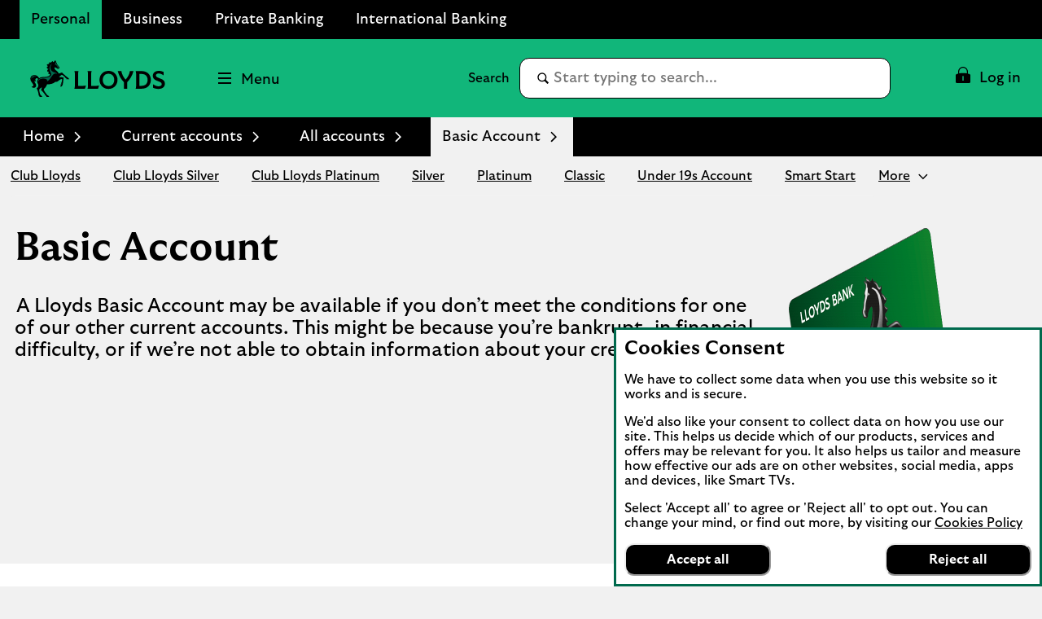

--- FILE ---
content_type: text/html;charset=utf-8
request_url: https://www.lloydsbank.com/current-accounts/all-accounts/basic-account.html
body_size: 44418
content:
<!doctype html>
<html lang="en">
  <head>
    


<meta charset="utf-8"/>
<meta http-equiv="X-UA-Compatible" content="IE=edge"/>
<title>Basic Account - UK Bank Accounts - Lloyds Bank</title>
<meta name="keywords" content=""/>
<meta name="description" content="A Lloyds Basic Account offers free everyday banking to UK residents. Apply online for easy access to your money worldwide with a Visa debit card."/>


<meta name="viewport" content="width=device-width, initial-scale=1.0, minimum-scale=1.0"/>



	<meta name="robots" content="index, follow"/>




	<link rel="canonical" href="https://www.lloydsbank.com/current-accounts/all-accounts/basic-account.html"/>







	<meta name="yext:uuid" content="lloyds-en-gb-personal-current-accounts-all-accounts-basic-account"/>
	<meta name="yext:entity-name" content="Products"/>
	<meta name="yext:primary-cta-label" content="Learn more"/>
	<meta name="yext:faq-category" content="Current accounts"/>




	<meta property="og:title" content="Basic Account"/>
	<meta property="og:description" content="A Lloyds Basic Account offers free everyday banking to UK residents. Apply online for easy access to your money worldwide with a Visa debit card."/>
	<meta property="og:image" content="https://www.lloydsbank.com/content/dam"/>
	<meta property="og:type" content="website"/>
	
	<meta property="og:url" content="https://www.lloydsbank.com/current-accounts/all-accounts/basic-account.html"/>




	<meta name="twitter:title" content="Basic Account"/>
	<meta name="twitter:description" content="A Lloyds Basic Account offers free everyday banking to UK residents. Apply online for easy access to your money worldwide with a Visa debit card."/>
	<meta name="twitter:image" content="https://www.lloydsbank.com/content/dam"/>
	<meta name="twitter:card" content="summary"/>
	
	<meta name="twitter:url" content="https://www.lloydsbank.com/current-accounts/all-accounts/basic-account.html"/>





	<meta name="smartbanner:title" content="Lloyds Bank"/>
	<meta name="smartbanner:author" content="Mobile Banking"/>
	<meta name="smartbanner:price" content="FREE"/>
	<meta name="smartbanner:button" content="VIEW"/>
	<meta name="smartbanner:enabled-platforms" content="apple,android"/>
	
		
		<meta name="apple-itunes-app" content="app-id=469964520, affiliate-data=ct=l_rt_rs_hp_wb&pt=647402"/>

		
		
	
		
		

		
		
			<meta name="smartbanner:price-suffix-Google" content="- In Google Play"/>
			<meta name="smartbanner:button-url-Google" content="https://play.google.com/store/apps/details?id=com.grppl.android.shell.CMBlloydsTSB73&amp;hl=en_GB&amp;utm_source=dc&amp;utm_campaign=l_rt_rs_hp_wb&amp;amp;pcampaignid=MKT-Other-global-all-co-prtnr-py-PartBadge-Mar2515-1"/>
			<meta name="smartbanner:icon-Google" content="/content/dam/lloyds/personal/lloyds-personal-app-logo.png"/>
		
	
	



<link rel="shortcut icon" type="image/x-icon" href="/etc/designs/lloyds-v2/favicon.ico"/>



 

    


  
    
    
    
<link rel="stylesheet" href="/etc.clientlibs/lbg-common/components/content/c-115-accordion/clientlibs.min.444e7137172aabcc5664b51c370e1f3d.css" type="text/css">





  



    
<link rel="stylesheet" href="/etc/designs/white-label/clientlibs/clientlibs-css.min.a65d98bafd96efc32da015eb4f24b98d.css" type="text/css">
<link rel="stylesheet" href="/etc/designs/lloyds-v2/clientlibs.min.8ccb87861703474eff4bc377dea15227.css" type="text/css">

    






<script>
  function targetPageParams() {
    return {
      at_property: "746c925a-b2de-9d73-b0c1-5d99357c8200"
    };
  }
</script>







  
  
  
  
  <link rel="preload" href="/etc/designs/lloyds-v2/clientlibs/fonts/GT-Ultra-Median-Bold/GT-Ultra-Median-Bold.woff2" as="font" type="font/woff2" crossorigin/>
<link rel="preload" href="/etc/designs/lloyds-v2/clientlibs/fonts/GT-Ultra-Median-Black/GT-Ultra-Median-Black.woff2" as="font" type="font/woff2" crossorigin/>
<link rel="preload" href="/etc/designs/lloyds-v2/clientlibs/fonts/GT-Ultra-Median-Regular/GT-Ultra-Median-Regular.woff2" as="font" type="font/woff2" crossorigin/>
<link rel="preload" href="/etc/designs/lloyds-v2/clientlibs/fonts/GT-Ultra-Standard-Bold/GT-Ultra-Standard-Bold.woff2" as="font" type="font/woff2" crossorigin/>
<link rel="preload" href="/etc/designs/lloyds-v2/clientlibs/fonts/GT-Ultra-Standard-Regular/GT-Ultra-Standard-Regular.woff2" as="font" type="font/woff2" crossorigin/>












    
<script src="/etc/designs/white-label/jquery.min.b102a6e9ffe2a374e617c7172467cd52.js"></script>





  <script id="datalayer-object">
    let lbgpagedata = {
  "ProductGroup": "Homepage",
  "ProductFamily": "Homepage",
  "TrackHashChanges": false,
  "Platform": "public",
  "ProductSubGroup": "Basic",
  "PageRoleFamily": "Homepage",
  "Channel": "Online",
  "TrustDataLayer": true,
  "Presentation": "Responsive",
  "PresentationFamily": "Web",
  "TrackEvents": false,
  "@context": "{ \"version\": \"1.0\",\"owner\": \"Lloyds Banking Group - Group Web Analytics\"}",
  "System": "SCEP",
  "TagVersion": "C3.20",
  "State": "Unauth",
  "PageRole": "Homepage",
  "Environment": "www",
  "Division": "Retail"
};
  </script>



<script id="enrich-utag-object">
  (function () {
    'use strict';
    window.utag_data = window.utag_data || {};
    $.extend(window.utag_data, lbgpagedata);
  }).call(this);
</script>



  
  
    <script src="//tags.tiqcdn.com/utag/lbg/code/prod/utag.sync.js" id="load-utag-bootstrap"></script>
  


  
<script>(window.BOOMR_mq=window.BOOMR_mq||[]).push(["addVar",{"rua.upush":"false","rua.cpush":"false","rua.upre":"false","rua.cpre":"false","rua.uprl":"false","rua.cprl":"false","rua.cprf":"false","rua.trans":"","rua.cook":"false","rua.ims":"false","rua.ufprl":"false","rua.cfprl":"false","rua.isuxp":"false","rua.texp":"norulematch","rua.ceh":"false","rua.ueh":"false","rua.ieh.st":"0"}]);</script>
                              <script>!function(e){var n="https://s.go-mpulse.net/boomerang/";if("True"=="True")e.BOOMR_config=e.BOOMR_config||{},e.BOOMR_config.PageParams=e.BOOMR_config.PageParams||{},e.BOOMR_config.PageParams.pci=!0,n="https://s2.go-mpulse.net/boomerang/";if(window.BOOMR_API_key="XG55N-DEHMA-QFAWJ-DPDMS-QZHP5",function(){function e(){if(!r){var e=document.createElement("script");e.id="boomr-scr-as",e.src=window.BOOMR.url,e.async=!0,o.appendChild(e),r=!0}}function t(e){r=!0;var n,t,a,i,d=document,O=window;if(window.BOOMR.snippetMethod=e?"if":"i",t=function(e,n){var t=d.createElement("script");t.id=n||"boomr-if-as",t.src=window.BOOMR.url,BOOMR_lstart=(new Date).getTime(),e=e||d.body,e.appendChild(t)},!window.addEventListener&&window.attachEvent&&navigator.userAgent.match(/MSIE [67]\./))return window.BOOMR.snippetMethod="s",void t(o,"boomr-async");a=document.createElement("IFRAME"),a.src="about:blank",a.title="",a.role="presentation",a.loading="eager",i=(a.frameElement||a).style,i.width=0,i.height=0,i.border=0,i.display="none",o.appendChild(a);try{O=a.contentWindow,d=O.document.open()}catch(_){n=document.domain,a.src="javascript:var d=document.open();d.domain='"+n+"';void 0;",O=a.contentWindow,d=O.document.open()}if(n)d._boomrl=function(){this.domain=n,t()},d.write("<bo"+"dy onload='document._boomrl();'>");else if(O._boomrl=function(){t()},O.addEventListener)O.addEventListener("load",O._boomrl,!1);else if(O.attachEvent)O.attachEvent("onload",O._boomrl);d.close()}function a(e){window.BOOMR_onload=e&&e.timeStamp||(new Date).getTime()}if(!window.BOOMR||!window.BOOMR.version&&!window.BOOMR.snippetExecuted){window.BOOMR=window.BOOMR||{},window.BOOMR.snippetStart=(new Date).getTime(),window.BOOMR.snippetExecuted=!0,window.BOOMR.snippetVersion=14,window.BOOMR.url=n+"XG55N-DEHMA-QFAWJ-DPDMS-QZHP5";var i=document.currentScript||document.getElementsByTagName("script")[0],o=i.parentNode,r=!1,d=document.createElement("link");if(d.relList&&"function"==typeof d.relList.supports&&d.relList.supports("preload")&&"as"in d)window.BOOMR.snippetMethod="p",d.href=window.BOOMR.url,d.rel="preload",d.as="script",d.addEventListener("load",e),d.addEventListener("error",function(){t(!0)}),setTimeout(function(){if(!r)t(!0)},3e3),BOOMR_lstart=(new Date).getTime(),o.appendChild(d);else t(!1);if(window.addEventListener)window.addEventListener("load",a,!1);else if(window.attachEvent)window.attachEvent("onload",a)}}(),"".length>0)if(e&&"performance"in e&&e.performance&&"function"==typeof e.performance.setResourceTimingBufferSize)e.performance.setResourceTimingBufferSize();!function(){if(BOOMR=e.BOOMR||{},BOOMR.plugins=BOOMR.plugins||{},!BOOMR.plugins.AK){var n=""=="true"?1:0,t="",a="aohf3iqx2d3ic2i476la-f-9ec303bc7-clientnsv4-s.akamaihd.net",i="false"=="true"?2:1,o={"ak.v":"39","ak.cp":"1591563","ak.ai":parseInt("545827",10),"ak.ol":"0","ak.cr":94,"ak.ipv":4,"ak.proto":"h2","ak.rid":"8e454dc6","ak.r":41449,"ak.a2":n,"ak.m":"x","ak.n":"essl","ak.bpcip":"3.142.93.0","ak.cport":37206,"ak.gh":"95.101.237.63","ak.quicv":"","ak.tlsv":"tls1.3","ak.0rtt":"","ak.0rtt.ed":"","ak.csrc":"-","ak.acc":"","ak.t":"1763508118","ak.ak":"hOBiQwZUYzCg5VSAfCLimQ==o67gpjCH/ryVcj4VsdQ4RyNpJTBlxkBjiUSWCI864gLNT0gV2DlotzCAZerJQ0ecou/dPFOuvBap+Fq/NBW711ORW240JdeYTVCbcW4+NdUP5YHi68rW5Lvp7cQ/wUNEOJnJ3ocvYlevzIHL6/ALEiDPDsEnyOIjLwCqwoQLYLuEM29sK6y6w2hi3GUtsGA9G+yDlt+7udGDx88hRX36fDXMTCegmcthDRAejFFWBc0OUGsRl6+bMfSTcQrrLPAtnsQ4nt+7e6lgqWnGsXF5L0Lfhg7Lw0xNB7o1jRIjfnTQhbc/RqeVIwgSed9SYk3gGB17tjseaCaC8XoyD4GFNDjWeuysyYQ7vD4xTUN8nAZ783OU1hu2gxoKRLBwmVM9PaXX6MQE8CRtUxCdcGWiAeSGQLn9d6bRuNu+g5yCttA=","ak.pv":"84","ak.dpoabenc":"","ak.tf":i};if(""!==t)o["ak.ruds"]=t;var r={i:!1,av:function(n){var t="http.initiator";if(n&&(!n[t]||"spa_hard"===n[t]))o["ak.feo"]=void 0!==e.aFeoApplied?1:0,BOOMR.addVar(o)},rv:function(){var e=["ak.bpcip","ak.cport","ak.cr","ak.csrc","ak.gh","ak.ipv","ak.m","ak.n","ak.ol","ak.proto","ak.quicv","ak.tlsv","ak.0rtt","ak.0rtt.ed","ak.r","ak.acc","ak.t","ak.tf"];BOOMR.removeVar(e)}};BOOMR.plugins.AK={akVars:o,akDNSPreFetchDomain:a,init:function(){if(!r.i){var e=BOOMR.subscribe;e("before_beacon",r.av,null,null),e("onbeacon",r.rv,null,null),r.i=!0}return this},is_complete:function(){return!0}}}}()}(window);</script></head>
  
  <body data-template="/apps/lbg/lloyds-v2/components/templates/page-content">
    
    
    







	
		
		<script id="load-utag2">
			(function(y, a, b, c, d, z) {
				try {
					z = (new Date).toISOString().substr(0, 13).split("-").join("").split(
							"T").join("");
				} catch (e) {
					z = Math.random();
				}
				a = "//tags.tiqcdn.com/utag/lbg/code/prod/utag.2.js"  + '?cb=' + z;
				c = 'script';
				d = y.createElement(c);
				d.src = a;
				d.type = 'text/java' + c;
				d.async = true;
				b = y.getElementsByTagName(c)[0];
				b.parentNode.insertBefore(d, b);
			})(document);
		</script>
	


    <div class="main">
  
  <header class="header">
    




    
        
        
        <div class="newpar new section">

</div>

    
        
        
        <div class="par iparys_inherited">

    
    
    
    
        
        
        <div class="c-321-reference reference parbase"><div class="cq-dd-paragraph"></div>
</div>

    
        
        
        <div class="c-321-reference reference parbase"><div class="cq-dd-paragraph"><div class="c-122-masthead utility-nav v3 needs-javascript" data-version="v3">




	
		
	

	

	

	

	

<div class="c-122-meganav-v3 col-parent  " data-hash="53ade1ec37d5c772e8f39e7e1dc4924e27d296136265eb8d1be198234a0cfc8f">
   <!-- container-fluid" -->
  
  <div class="c-122-header">
    
    
      <div class="container-fluid">
    <div class="skip-links">
        <ul class="skip-to-content" data-selector="skip-links-list">
			
			
				 
	<li data-selector="list-item-skiplink">
		
		
		
		
		
		
		
		
  
  
  
  
  
    <a data-selector="skip-link-item-c_122_masthead_v3" href="/help-guidance/accessibility.html" accesskey="0" data-tealium-event="Internal Click" data-tealium-narrative="Accessibility statement [Accesskey &#39;0&#39;]">
    
    <span class="btn-text">Accessibility statement [Accesskey &#39;0&#39;]</span>
    
    
    <span class="sr-only">Go to Accessibility statement</span>
  </a>

	</li>

			
				 
	<li data-selector="list-item-skiplink_1654479891">
		
		
		
		
		
		
		
		
  
  
  
  
  
    <a data-selector="skip-link-item-c_122_masthead_v3" href="#main" accesskey="S" data-tealium-event="Internal Click" data-tealium-narrative="Skip to Content [Accesskey &#39;S&#39;]">
    
    <span class="btn-text">Skip to Content [Accesskey &#39;S&#39;]</span>
    
    
    <span class="sr-only">Skip to main content</span>
  </a>

	</li>

			
				 
	<li data-selector="list-item-skiplink_1588905846">
		
		
		
		
		
		
		
		
  
  
  
  
  
    <a data-selector="skip-link-item-c_122_masthead_v3" href="#nav-header" accesskey="N" data-tealium-event="Internal Click" data-tealium-narrative="Skip to site Navigation [Accesskey &#39;N&#39;]">
    
    <span class="btn-text">Skip to site Navigation [Accesskey &#39;N&#39;]</span>
    
    
    <span class="sr-only">Go to Navigation</span>
  </a>

	</li>

			
				 
	<li data-selector="list-item-skiplink_2037785114">
		
		
		
		
		
		
		
		
  
  
  
  
  
    <a data-selector="skip-link-item-c_122_masthead_v3" href="/" accesskey="1" data-tealium-event="Internal Click" data-tealium-narrative="Go to Home page [Accesskey &#39;1&#39;]">
    
    <span class="btn-text">Go to Home page [Accesskey &#39;1&#39;]</span>
    
    
    <span class="sr-only">Go to Home page</span>
  </a>

	</li>

			
				 
	<li data-selector="list-item-skiplink_1613831185">
		
		
		
		
		
		
		
		
  
  
  
  
  
    <a data-selector="skip-link-item-c_122_masthead_v3" href="/sitemap.html" accesskey="2" data-tealium-event="Internal Click" data-tealium-narrative="Go to Sitemap [Accesskey &#39;2&#39;]">
    
    <span class="btn-text">Go to Sitemap [Accesskey &#39;2&#39;]</span>
    
    
    <span class="sr-only">Go to Sitemap</span>
  </a>

	</li>

			
        </ul>
    </div>
</div>
    
    
    
      <div id="business-header" class="business-header" data-selector="business-header">
	<div class="container-fluid">
		<div class="row">
			<div class="col-xs-12">
        <ul id="businesses-nav" class="business-nav nav" data-selector="businesses-nav-list" aria-label="Branch" itemscope itemtype="https://schema.org/SiteNavigationElement">
					
					
						 
<li class="current business-nav-li" data-selector="list-item-globallink">
	
	
	
	
	
	
	
	
	
	
	
  
  
  
  
  
    <a class="current business-nav-a" data-selector="cta-item-globallink" href="/" itemprop="url" data-tealium-event="Internal Click" data-tealium-narrative="Personal" target="_self">
    
    <span class="btn-text" itemprop="name">Personal</span>
    
    
    
  </a>

</li>

					
						 
<li class=" business-nav-li" data-selector="list-item-globallink_1523643287">
	
	
	
	
	
	
	
	
	
	
	
  
  
  
  
  
    <a class=" business-nav-a" data-selector="cta-item-globallink_1523643287" href="/business/home.html" itemprop="url" data-tealium-event="Internal Click" data-tealium-narrative="Business" target="_self">
    
    <span class="btn-text" itemprop="name">Business</span>
    
    
    
  </a>

</li>

					
						 
<li class=" business-nav-li" data-selector="list-item-globallink_1665953098">
	
	
	
	
	
	
	
	
	
	
	
  
  
  
  
  
    <a class=" business-nav-a" data-selector="cta-item-globallink_1665953098" href="/private-banking.html" itemprop="url" data-tealium-event="Internal Click" data-tealium-narrative="Private Banking" target="_self">
    
    <span class="btn-text" itemprop="name">Private Banking</span>
    
    
    
  </a>

</li>

					
						 
<li class=" business-nav-li" data-selector="list-item-globallink_325234752">
	
	
	
	
	
	
	
	
	
	
	
  
  
  
  
  
    <a class=" business-nav-a" data-selector="cta-item-globallink_325234752" href="/international.html" itemprop="url" data-tealium-event="Internal Click" data-tealium-narrative="International Banking" target="_self">
    
    <span class="btn-text" itemprop="name">International Banking</span>
    
    
    
  </a>

</li>

					
        </ul>
			</div>
		</div>
	</div>
</div>

    
    <div class="v3-mega-nav">
      <div id="nav-header" class="nav-header primary-header-row">
        <div class="container-fluid">
          <div class="row">
            <div class="col-xs-12 parent-container">
              <ul class="v3-nav-lvl1">
                <li class="top-header-logo" data-selector="top-header-logo">
                  
                  
                  
                  
                  
                  
                  
                  
                  

  
  

  
  
  

  <a data-selector="logo-anchor" href="/" itemprop="url" data-tealium-event="Internal Click">
    
      
      
	
	
	
    <div class="icon-container">
  		<div class="shape-container">
			<icon class="icon" data-svg-path="/assets/adaptive-images/masthead-logos/lloyds-logo.svg" data-selector="icon-lloyds-logo" itemprop="logo"><svg xmlns="http://www.w3.org/2000/svg" aria-hidden="true" fill="none" focusable="false" height="43" viewBox="0 0 158 43" width="158">
<path d="M10.6809 41.9665L9.80894 41.3565C9.43933 36.9607 8.06497 34.2963 7.33652 32.9237C8.11341 32.4106 9.40345 31.2282 9.40345 29.5309C9.40345 27.8336 8.01832 26.9382 8.01832 24.8372C8.01832 23.6782 8.41304 22.7111 9.05717 21.9593C8.63912 21.3618 8.14929 21.0389 7.42085 21.0389C6.60807 21.0389 5.87962 21.7081 5.87962 22.7344C5.87962 23.3319 6.14158 23.9886 6.70316 24.2756C6.29767 24.8372 5.25703 24.8964 4.68468 24.0478H4.67212C4.67212 26.0537 6.79826 27.4514 6.79826 29.5901C6.79826 30.9752 5.7002 32.3137 4.11053 32.3137C2.92815 32.3137 1.81753 31.7647 1.24339 30.6648C2.53342 30.9985 3.46462 30.4854 3.46462 29.3389C3.46462 27.2612 0 25.2176 0 21.683C0 18.9002 2.1387 17.359 4.57523 17.359C6.79646 17.359 8.77906 18.387 10.2736 20.9671C11.038 20.393 11.9692 20.0718 12.9129 19.8798C15.4571 19.3775 18.5754 19.8314 20.9635 18.8159C22.0275 18.3619 22.9102 17.5617 22.9102 16.6413C22.9102 16.1999 22.6591 15.9362 22.3002 15.9362C22.1208 15.9362 21.8463 16.0205 21.6902 16.4134C21.2237 16.0079 21.0802 15.5773 21.0802 15.1467C21.0802 14.4308 21.3062 14.0953 21.5574 13.749C21.3188 13.1282 20.5778 12.9847 20.0754 13.5929C19.4546 12.4464 19.8368 10.8693 21.4498 10.3921V10.3795C19.5623 10.0691 19.0617 8.89927 19.2752 7.59668C19.4546 7.75277 19.6573 7.84787 19.8601 7.84787C20.1705 7.84787 20.3625 7.59668 20.3625 7.23784C20.3625 6.85567 20.1723 6.2582 19.1926 5.60152C20.0521 4.31148 21.5341 4.1195 22.2859 4.59856L22.2984 4.586C21.9163 4.06029 21.7243 3.13986 22.3343 2.232C22.4778 2.43474 22.8241 2.73437 23.3624 2.73437C24.9395 2.73437 24.9987 1.00296 26.2044 0.836101C26.1326 1.37436 26.2762 2.12614 26.9454 2.12614C27.8174 2.12614 28.2229 0.812776 28.4382 0C28.8204 0.215305 29.0949 0.584912 29.0357 1.27748H29.0482L29.5739 0.215305C30.0153 0.584912 30.0996 1.2075 29.9561 1.7673C29.9202 1.91083 29.8718 2.01848 29.8718 2.10102C29.8718 2.51907 31.1259 2.82947 31.1259 3.76066C31.1259 3.91676 31.0775 4.08362 31.0057 4.2738L33.8729 7.89272C34.0523 8.11879 34.1115 8.35922 34.1115 8.56196C34.1115 9.31374 33.4548 10.114 32.5111 10.114C31.5673 10.114 31.2443 9.60081 31.1977 9.36218L28.702 8.14391C28.5584 8.38254 28.3916 8.77727 28.3916 9.21864C28.3916 11.9656 32.2742 12.0373 33.218 15.6329L37.0648 14.3555C39.8117 17.0306 42.7147 19.6233 44.5071 20.6854L45.6411 22.1316H42.2016V21.1286L41.2578 20.8666C39.8117 18.597 37.8542 17.3554 36.8028 17.045C35.5253 17.8219 34.569 18.6329 33.4458 19.887C35.2741 19.7435 37.3159 19.9229 39.024 20.2458L38.1287 27.9269L37.4003 29.8969L35.4661 31.5458V28.1529H36.505L36.2179 27.0782C37.0666 24.8318 37.1742 23.3283 37.1742 22.5155C37.1742 22.2643 37.1616 22.0257 37.0791 21.9414C37.0073 21.8696 36.7095 21.9414 36.4458 22.0131C35.7532 22.2051 34.6175 22.7416 33.1606 23.924C31.8472 24.9987 31.1295 25.4885 29.3497 25.2858C27.3437 27.3635 23.0915 28.3682 19.3631 28.3198C19.076 31.3412 15.7316 33.0852 15.7316 34.5188C15.7316 35.0319 16.2214 35.868 17.2962 37.481C18.4911 39.2734 19.625 40.9923 21.0353 41.5431L22.2302 43H18.7782L18.7549 41.9612L17.7752 41.4229C16.6521 39.3452 14.8973 37.0504 12.4841 34.9009C13.069 33.7311 13.3794 32.5362 13.392 31.4004C12.3047 33.0368 10.7168 33.0493 10.4297 34.2909C10.3221 34.7574 10.3813 35.6653 10.6325 36.8351C11.0021 38.6024 11.3376 40.7052 12.9739 41.518L14.1079 43H10.6791V41.9612L10.6809 41.9665Z" fill="black"/>
<path d="M4.73132 18.3277C5.4472 18.3277 6.46273 18.4946 7.16785 19.1513C5.49565 18.3869 3.01067 18.8893 2.83125 20.9078C2.54417 20.5974 2.44908 20.2152 2.42576 19.8797C1.80496 20.1668 1.33847 21.0262 1.22005 21.9466C0.730229 19.7487 2.51008 18.3277 4.73132 18.3277ZM13.9894 20.7176C16.3075 20.4305 19.46 20.6943 22.04 19.415C23.2457 18.8175 24.464 17.8146 24.464 16.4528C24.464 14.8165 22.4455 13.2035 22.4455 9.72808C22.4455 7.45841 23.4485 4.84245 26.1003 3.42144C24.4156 4.87833 23.6154 6.55054 23.6154 8.58158C23.6154 10.6126 24.4156 12.7746 27.1159 13.8368C29.0267 14.5886 30.8065 14.6137 31.5709 16.2016C30.8909 15.6633 30.0297 15.4857 29.4214 15.4857C25.5388 15.4857 24.0693 22.7487 19.5192 24.8138C20.4863 22.2929 17.5725 21.4819 14.8847 21.5411C12.6868 21.5896 9.32987 22.1871 9.29399 25.6624C8.67319 23.3336 10.0099 21.2074 13.9876 20.7176H13.9894ZM31.9548 8.94042C31.9548 8.73768 32.0751 8.3914 32.0751 8.09176C32.0751 7.93567 32.0392 7.74548 31.849 7.44764C31.5745 7.02959 31.0488 6.30114 30.5464 5.76288C29.8771 5.05776 29.2922 4.85501 28.3844 4.91422C29.1254 4.50873 29.2922 4.12656 29.2922 3.69595C29.2922 3.32634 29.0895 2.93162 28.754 2.56201C29.2312 2.64634 30.5105 3.17204 30.5105 3.86461C30.5105 4.00814 30.4387 4.13912 30.2952 4.28266L33.3651 8.12944C33.2574 8.2963 33.0188 8.22453 32.8161 8.22453C32.6851 8.22453 32.6008 8.30886 32.6008 8.4524C32.6008 8.71435 32.8035 9.03731 32.9237 9.21673C32.8286 9.27594 32.6492 9.34771 32.4572 9.34771C32.2186 9.34771 31.9548 9.26338 31.9548 8.94222V8.94042Z" style="fill: #006A4D !important"/>
<path d="M52.2011 30.4279V15.629C52.2011 14.8015 52.0071 13.8565 51.7224 12.6785H56.4827C56.198 13.8565 56.004 14.7997 56.004 15.6272V29.999H61.2181C62.9639 29.999 64.0637 29.9207 65.2275 29.5986L64.0494 33.3766H51.7224C52.0071 32.1986 52.2011 31.2554 52.2011 30.4279Z" fill="black"/>
<path d="M67.58 30.4278V15.6289C67.58 14.8014 67.386 13.8565 67.1013 12.6802H71.8617C71.5769 13.8583 71.383 14.8014 71.383 15.6289V30.0007H76.5971C78.3429 30.0007 79.4426 29.9224 80.6065 29.6003L79.4302 33.3784H67.1013C67.386 32.2003 67.58 31.2571 67.58 30.4296V30.4278Z" fill="black"/>
<path d="M81.1226 23.0284C81.1226 17.1167 85.4558 12.4204 91.6914 12.4204C97.927 12.4204 102.26 17.1167 102.26 23.0284C102.26 28.9402 97.927 33.6364 91.6914 33.6364C85.4558 33.6364 81.1226 28.9402 81.1226 23.0284ZM98.4182 23.0284C98.4182 18.7592 95.8823 15.8105 91.6914 15.8105C87.5005 15.8105 84.9647 18.7592 84.9647 23.0284C84.9647 27.2976 87.5005 30.2464 91.6914 30.2464C95.8823 30.2464 98.4182 27.2976 98.4182 23.0284Z" fill="black"/>
<path d="M109.84 25.7191C106.67 22.4856 103.915 18.0865 102.518 12.6802H106.891C106.955 13.6109 107.124 14.4651 107.473 15.4616C108.469 18.3072 109.982 20.6882 111.715 22.7063C113.5 20.779 115.143 18.3072 116.139 15.4616C116.488 14.4651 116.657 13.6127 116.721 12.6802H120.964C119.579 18.0883 116.812 22.4856 113.642 25.7191V33.3766H109.84V25.7191Z" fill="black"/>
<path d="M124.065 30.4278V15.6289C124.065 14.8014 123.871 13.8565 123.587 12.6802H130.572C137.208 12.6802 141.398 16.9227 141.398 23.0284C141.398 29.1341 137.208 33.3766 130.572 33.3766H123.587C123.871 32.1985 124.065 31.2553 124.065 30.4278ZM137.558 23.0159C137.558 18.5278 135.01 16.056 130.314 16.056H127.868V30.0007H130.314C135.01 30.0007 137.558 27.5307 137.558 23.0159Z" fill="black"/>
<path d="M144.011 32.2126L143.947 28.0733C146.573 29.7675 148.332 30.5434 150.376 30.5434C152.704 30.5434 154.192 29.6251 154.192 27.9683C154.192 26.8686 153.558 26.0144 151.474 25.1744L148.15 23.8415C145.084 22.6118 143.714 20.9177 143.714 18.2661C143.714 14.6821 146.508 12.4185 150.816 12.4185C153.067 12.4185 155.188 13.1303 156.418 13.7122V17.6967C154.09 16.1573 152.382 15.5238 150.636 15.5238C148.463 15.5238 147.389 16.378 147.389 17.6842C147.389 18.9904 148.074 19.6506 149.704 20.3233L153.882 22.0175C156.315 22.9998 157.906 24.7722 157.906 27.4772C157.906 31.0221 155.137 33.6345 150.209 33.6345C147.622 33.6345 145.385 32.8194 144.013 32.2108L144.011 32.2126Z" fill="black"/>
</svg></icon>
  		</div>
	</div>

      
      
      <span class="sr-only">Lloyds Bank Logo</span>
      
    
  </a>

                </li>
                <li class="top-header-logo-mobile" data-selector="top-header-logo-mobile">
                  
                  
                  
                  
                  
                  
                  
                  
                  

  
  

  
  
  

  <a data-selector="logo-anchor-mobile" href="/" itemprop="url" data-tealium-event="Internal Click">
    
      
      
	
	
	
    <div class="icon-container">
  		<div class="shape-container">
			<icon class="icon" data-svg-path="/assets/adaptive-images/masthead-logos/mobile-logo.svg" data-selector="icon-mobile-logo" itemprop="logo"><svg xmlns="http://www.w3.org/2000/svg" aria-hidden="true" fill="none" focusable="false" height="44" viewBox="0 0 46 44" width="46">
<g>
<path d="M10.7179 42.4665L9.84294 41.8565C9.47205 37.4607 8.09292 34.7963 7.36195 33.4237C8.14153 32.9106 9.43604 31.7282 9.43604 30.0309C9.43604 28.3336 8.04611 27.4382 8.04611 25.3372C8.04611 24.1782 8.44221 23.2111 9.08856 22.4593C8.66906 21.8618 8.17754 21.5389 7.44657 21.5389C6.63097 21.5389 5.9 22.2081 5.9 23.2344C5.9 23.8319 6.16286 24.4886 6.7264 24.7756C6.3195 25.3372 5.27525 25.3964 4.70092 24.5478H4.68831C4.68831 26.5537 6.82182 27.9514 6.82182 30.0901C6.82182 31.4752 5.71996 32.8137 4.12478 32.8137C2.9383 32.8137 1.82383 32.2647 1.2477 31.1648C2.54221 31.4985 3.47663 30.9854 3.47663 29.8389C3.47663 27.7612 0 25.7176 0 22.183C0 19.4002 2.14611 17.859 4.59109 17.859C6.82002 17.859 8.80949 18.887 10.3092 21.4671C11.0762 20.893 12.0107 20.5718 12.9577 20.3798C15.5107 19.8775 18.6398 20.3314 21.0362 19.3159C22.1038 18.8619 22.9897 18.0617 22.9897 17.1413C22.9897 16.6999 22.7376 16.4362 22.3775 16.4362C22.1975 16.4362 21.922 16.5205 21.7654 16.9134C21.2973 16.5079 21.1532 16.0773 21.1532 15.6467C21.1532 14.9308 21.3801 14.5953 21.6321 14.249C21.3927 13.6282 20.6491 13.4847 20.145 14.0929C19.522 12.9464 19.9055 11.3693 21.5241 10.8921V10.8795C19.6301 10.5691 19.1277 9.39927 19.342 8.09668C19.522 8.25277 19.7255 8.34787 19.9289 8.34787C20.2404 8.34787 20.4331 8.09668 20.4331 7.73784C20.4331 7.35567 20.2422 6.7582 19.2592 6.10152C20.1216 4.81148 21.6087 4.6195 22.3631 5.09856L22.3757 5.086C21.9922 4.56029 21.7996 3.63986 22.4117 2.732C22.5558 2.93474 22.9032 3.23437 23.4434 3.23437C25.0259 3.23437 25.0854 1.50296 26.2952 1.3361C26.2232 1.87436 26.3673 2.62614 27.0388 2.62614C27.9138 2.62614 28.3207 1.31278 28.5368 0.5C28.9203 0.715305 29.1957 1.08491 29.1363 1.77748H29.1489L29.6765 0.715305C30.1194 1.08491 30.204 1.7075 30.0599 2.2673C30.0239 2.41083 29.9753 2.51848 29.9753 2.60102C29.9753 3.01907 31.2338 3.32947 31.2338 4.26066C31.2338 4.41676 31.1852 4.58362 31.1132 4.7738L33.9903 8.39272C34.1703 8.61879 34.2297 8.85922 34.2297 9.06196C34.2297 9.81374 33.5708 10.614 32.6237 10.614C31.6767 10.614 31.3526 10.1008 31.3058 9.86218L28.8014 8.64391C28.6574 8.88254 28.49 9.27727 28.49 9.71864C28.49 12.4656 32.3861 12.5373 33.3331 16.1329L37.1932 14.8555C39.9497 17.5306 42.8628 20.1233 44.6614 21.1854L45.7993 22.6316H42.3479V21.6286L41.4008 21.3666C39.9497 19.097 37.9854 17.8554 36.9304 17.545C35.6485 18.3219 34.6888 19.1329 33.5618 20.387C35.3964 20.2435 37.4453 20.4229 39.1593 20.7458L38.2609 28.4269L37.5299 30.3969L35.5891 32.0458V28.6529H36.6315L36.3434 27.5782C37.195 25.3318 37.3031 23.8283 37.3031 23.0155C37.3031 22.7643 37.2905 22.5257 37.2076 22.4414C37.1356 22.3696 36.8368 22.4414 36.5721 22.5131C35.8771 22.7051 34.7374 23.2416 33.2755 24.424C31.9576 25.4987 31.2374 25.9885 29.4514 25.7858C27.4385 27.8635 23.1715 28.8682 19.4302 28.8198C19.1421 31.8412 15.7862 33.5852 15.7862 35.0188C15.7862 35.5319 16.2777 36.368 17.3561 37.981C18.5552 39.7734 19.6931 41.4923 21.1082 42.0431L22.3073 43.5H18.8433L18.8199 42.4612L17.8368 41.9229C16.7098 39.8452 14.949 37.5504 12.5274 35.4009C13.1143 34.2311 13.4258 33.0362 13.4384 31.9004C12.3473 33.5368 10.754 33.5493 10.4659 34.7909C10.3579 35.2574 10.4173 36.1653 10.6693 37.3351C11.0402 39.1024 11.3769 41.2052 13.0189 42.018L14.1568 43.5H10.7161V42.4612L10.7179 42.4665Z" fill="black"/>
<path d="M4.74768 18.8278C5.46605 18.8278 6.48509 18.9947 7.19266 19.6514C5.51466 18.8871 3.02106 19.3894 2.84102 21.4079C2.55295 21.0975 2.45753 20.7153 2.43413 20.3798C1.81118 20.6669 1.34307 21.5263 1.22424 22.4468C0.732721 20.2489 2.51875 18.8278 4.74768 18.8278ZM14.0379 21.2177C16.364 20.9307 19.5274 21.1944 22.1164 19.9151C23.3263 19.3177 24.5488 18.3147 24.5488 16.9529C24.5488 15.3166 22.5233 13.7036 22.5233 10.2282C22.5233 7.95853 23.5297 5.34257 26.1908 3.92156C24.5002 5.37846 23.6972 7.05066 23.6972 9.0817C23.6972 11.1127 24.5002 13.2748 27.2098 14.3369C29.1273 15.0887 30.9133 15.1138 31.6803 16.7017C30.9979 16.1634 30.1337 15.9858 29.5234 15.9858C25.6272 15.9858 24.1527 23.2488 19.5868 25.3139C20.5572 22.793 17.6333 21.9821 14.9363 22.0413C12.7308 22.0897 9.36217 22.6872 9.32616 26.1626C8.70322 23.8337 10.0445 21.7075 14.0361 21.2177H14.0379ZM32.0656 9.44054C32.0656 9.2378 32.1862 8.89152 32.1862 8.59188C32.1862 8.43579 32.1502 8.2456 31.9593 7.94776C31.6839 7.52971 31.1564 6.80126 30.6522 6.263C29.9807 5.55788 29.3937 5.35513 28.4827 5.41434C29.2263 5.00885 29.3937 4.62668 29.3937 4.19607C29.3937 3.82647 29.1903 3.43174 28.8536 3.06213C29.3325 3.14646 30.6162 3.67216 30.6162 4.36473C30.6162 4.50827 30.5442 4.63924 30.4002 4.78278L33.4807 8.62956C33.3727 8.79642 33.1332 8.72466 32.9298 8.72466C32.7983 8.72466 32.7137 8.80898 32.7137 8.95252C32.7137 9.21447 32.9172 9.53743 33.0378 9.71685C32.9424 9.77606 32.7623 9.84783 32.5697 9.84783C32.3302 9.84783 32.0656 9.7635 32.0656 9.44234V9.44054Z" style="fill: #006A4D !important"/>
</g>
</svg></icon>
  		</div>
	</div>

      
      
      <span class="sr-only">Lloyds Bank Logo</span>
      
    
  </a>

                </li>
                <li class="top-header-menu">
                  
  <div class="top-header-menu-item">
    <button class="top-header-menu-button top-header-menu-open" aria-expanded="false" aria-controls="v3-menu-nav" aria-label="Menu" type="button" tabindex="0" menuAccessibilityText="Menu" closeMenuAccessibilityText="Menu">
      
	
	
	
    <div class="icon-container">
  		<div class="shape-container">
			<icon class="icon icon-open" data-svg-path="/assets/adaptive-images/icons/menu_blk.svg" data-selector="icon-menu_blk"><svg xmlns="http://www.w3.org/2000/svg" aria-hidden="true" fill="none" focusable="false" height="24" viewBox="0 0 24 24" width="24">
<path d="M4 5H20V7H4V5Z" fill="black"/>
<path d="M20 11H4V13H20V11Z" fill="black"/>
<path d="M20 17H4V19H20V17Z" fill="black"/>
</svg></icon>
  		</div>
	</div>

      
	
	
	
    <div class="icon-container">
  		<div class="shape-container">
			<icon class="icon icon-close" data-svg-path="/assets/adaptive-images/icons/close_blk.svg" data-selector="icon-close_blk"><svg xmlns="http://www.w3.org/2000/svg" aria-hidden="true" fill="none" focusable="false" height="24" viewBox="0 0 24 24" width="24">
<path d="M13.6994 12.0015L20.1207 5.56981C20.5941 5.09564 20.5941 4.32979 20.1207 3.85562C19.6473 3.38146 18.8825 3.38146 18.4091 3.85562L11.9879 10.2872L5.56658 3.85562C5.09318 3.38146 4.32845 3.38146 3.85505 3.85562C3.38165 4.32979 3.38165 5.09564 3.85505 5.56981L10.2763 12.0015L3.85505 18.4332C3.38165 18.9073 3.38165 19.6732 3.85505 20.1474C4.09782 20.3905 4.40129 20.5 4.71689 20.5C5.03249 20.5 5.33595 20.3784 5.57872 20.1474L12 13.7158L18.4213 20.1474C18.664 20.3905 18.9675 20.5 19.2831 20.5C19.5987 20.5 19.9022 20.3784 20.1449 20.1474C20.6184 19.6732 20.6184 18.9073 20.1449 18.4332L13.7237 12.0015H13.6994Z" fill="black"/>
</svg></icon>
  		</div>
	</div>

      <span class="menu-button-text menuText">Menu</span>
      <span class="menu-button-text menuCloseText">Close</span>
    </button>
  </div>

                </li>
              </ul>
              <div class="top-header-menu-nav">
                

  
    
  
  <div class="v3-menu-nav hide" role="application">
    <ul class="primary-nav-ul">
      <li class="primary-item0 secondaryhover" data-index="0">
        <a class="heading-container active" href="javascript:void(0)">
          <p class="heading">
            Everyday banking
          </p>
          <p class="sub-heading">
            Online services &amp; more
          </p>
          
        </a>
        <hr/>
        <div class="v3-nav-lvl2 active">
          <ul class="secondary-nav-ul">
            <span class="columheadings one">
              <h2>
                Everyday banking
              </h2>
            </span>
            
  <li>

    
      
      
      
      
      
      
      
      
      <h3 aria-label="Mobile banking app" class="secondaryNavHeading">
        
  
  
  
  
  
    <a tabindex="0" data-selector="cta-item-" href="/help-guidance/everyday-banking/mobile-banking-app.html" itemprop="url" data-tealium-event="Internal Click" data-tealium-narrative="Mobile banking app">
    
    <span class="btn-text" itemprop="name">Mobile banking app</span>
    
    
    
  </a>

      </h3>
        
    
    <div class="hide-category">
      

    









    <ul class="nav3-column">
        <li data-selector="list-item-0">
            
            
            
            
            
            
            
            
            <p class="nav3-anchor">
                
  
  
  
  
  
    <a data-selector="cta-item-0" href="/help-guidance/everyday-banking/mobile-banking-app/app-download.html" itemprop="url" data-tealium-event="Internal Click" data-tealium-action="Link Click" data-tealium-narrative="Setting up our app" data-tealium-tracking="null" data-tealium-listener="null" data-tealium-value="null">
    
    <span class="btn-text" itemprop="name">Setting up our app</span>
    
    
    
  </a>

            </p>
        </li>
    
        <li data-selector="list-item-1">
            
            
            
            
            
            
            
            
            <p class="nav3-anchor">
                
  
  
  
  
  
    <a data-selector="cta-item-1" href="/help-guidance/everyday-banking/mobile-banking-app/biometrics.html" itemprop="url" data-tealium-event="Internal Click" data-tealium-action="Link Click" data-tealium-narrative="Biometrics" data-tealium-tracking="null" data-tealium-listener="null" data-tealium-value="null">
    
    <span class="btn-text" itemprop="name">Biometrics</span>
    
    
    
  </a>

            </p>
        </li>
    
        <li data-selector="list-item-2">
            
            
            
            
            
            
            
            
            <p class="nav3-anchor">
                
  
  
  
  
  
    <a data-selector="cta-item-2" href="/help-guidance/everyday-banking/mobile-banking-app/mobile-app-notifications.html" itemprop="url" data-tealium-event="Internal Click" data-tealium-action="Link Click" data-tealium-narrative="App notifications" data-tealium-tracking="null" data-tealium-listener="null" data-tealium-value="null">
    
    <span class="btn-text" itemprop="name">App notifications</span>
    
    
    
  </a>

            </p>
        </li>
    </ul>


    </div>
  </li>

          </ul>
          <ul class="secondary-nav-ul">
            <span class="columheadings two">
              
            </span>
            
  <li>

    
      
      
      
      
      
      
      
      
      <h3 aria-label="How to get online" class="secondaryNavHeading">
        
  
  
  
  
  
    <a tabindex="0" data-selector="cta-item-" href="/help-guidance/everyday-banking/getting-online.html" itemprop="url" data-tealium-event="Internal Click" data-tealium-narrative="How to get online">
    
    <span class="btn-text" itemprop="name">How to get online</span>
    
    
    
  </a>

      </h3>
        
    
    <div class="hide-category">
      

    









    <ul class="nav3-column">
        <li data-selector="list-item-0">
            
            
            
            
            
            
            
            
            <p class="nav3-anchor">
                
  
  
  
  
  
    <a data-selector="cta-item-0" href="/help-guidance/everyday-banking/getting-online/log-on.html" itemprop="url" data-tealium-event="Internal Click" data-tealium-action="Link Click" data-tealium-narrative="Log in to online banking" data-tealium-tracking="null" data-tealium-listener="null" data-tealium-value="null">
    
    <span class="btn-text" itemprop="name">Log in to online banking</span>
    
    
    
  </a>

            </p>
        </li>
    
        <li data-selector="list-item-1">
            
            
            
            
            
            
            
            
            <p class="nav3-anchor">
                
  
  
  
  
  
    <a data-selector="cta-item-1" href="/help-guidance/everyday-banking/getting-online/register.html" itemprop="url" data-tealium-event="Internal Click" data-tealium-action="Link Click" data-tealium-narrative="Register for online banking" data-tealium-tracking="null" data-tealium-listener="null" data-tealium-value="null">
    
    <span class="btn-text" itemprop="name">Register for online banking</span>
    
    
    
  </a>

            </p>
        </li>
    
        <li data-selector="list-item-2">
            
            
            
            
            
            
            
            
            <p class="nav3-anchor">
                
  
  
  
  
  
    <a data-selector="cta-item-2" href="/help-guidance/everyday-banking/getting-online/reset.html" itemprop="url" data-tealium-event="Internal Click" data-tealium-action="Link Click" data-tealium-narrative="Reset your login details" data-tealium-tracking="null" data-tealium-listener="null" data-tealium-value="null">
    
    <span class="btn-text" itemprop="name">Reset your login details</span>
    
    
    
  </a>

            </p>
        </li>
    </ul>


    </div>
  </li>

          </ul>
          <ul class="secondary-nav-ul fullwidth">
            <span class="columheadings three no-divider">
            </span>
            
            
  <li>

    
      
      
      
      
      
      
      
      
      <h3 aria-label="Everyday banking" class="secondaryNavHeading">
        
  
  
  
  
  
    <a tabindex="0" data-selector="cta-item-" href="/help-guidance/everyday-banking.html" itemprop="url" data-tealium-event="Internal Click" data-tealium-narrative="Everyday banking">
    
    <span class="btn-text" itemprop="name">Everyday banking</span>
    
    
    
  </a>

      </h3>
        
    
    <div class="hide-category">
      

    









    <ul class="nav3-column">
        <li data-selector="list-item-0">
            
            
            
            
            
            
            
            
            <p class="nav3-anchor">
                
  
  
  
  
  
    <a data-selector="cta-item-0" href="/help-guidance/everyday-banking/profile-and-settings.html" itemprop="url" data-tealium-event="Internal Click" data-tealium-action="Link Click" data-tealium-narrative="Profile &amp; settings" data-tealium-tracking="null" data-tealium-listener="null" data-tealium-value="null">
    
    <span class="btn-text" itemprop="name">Profile &amp; settings</span>
    
    
    
  </a>

            </p>
        </li>
    
        <li data-selector="list-item-1">
            
            
            
            
            
            
            
            
            <p class="nav3-anchor">
                
  
  
  
  
  
    <a data-selector="cta-item-1" href="/help-guidance/everyday-banking/card-and-pin-services.html" itemprop="url" data-tealium-event="Internal Click" data-tealium-action="Link Click" data-tealium-narrative="Card &amp; PIN services" data-tealium-tracking="null" data-tealium-listener="null" data-tealium-value="null">
    
    <span class="btn-text" itemprop="name">Card &amp; PIN services</span>
    
    
    
  </a>

            </p>
        </li>
    
        <li data-selector="list-item-2">
            
            
            
            
            
            
            
            
            <p class="nav3-anchor">
                
  
  
  
  
  
    <a data-selector="cta-item-2" href="/help-guidance/everyday-banking/payments-and-transfers.html" itemprop="url" data-tealium-event="Internal Click" data-tealium-action="Link Click" data-tealium-narrative="Payments &amp; transfers" data-tealium-tracking="null" data-tealium-listener="null" data-tealium-value="null">
    
    <span class="btn-text" itemprop="name">Payments &amp; transfers</span>
    
    
    
  </a>

            </p>
        </li>
    
        <li data-selector="list-item-3">
            
            
            
            
            
            
            
            
            <p class="nav3-anchor">
                
  
  
  
  
  
    <a data-selector="cta-item-3" href="/help-guidance/everyday-banking/statements.html" itemprop="url" data-tealium-event="Internal Click" data-tealium-action="Link Click" data-tealium-narrative="Statements &amp; transactions" data-tealium-tracking="null" data-tealium-listener="null" data-tealium-value="null">
    
    <span class="btn-text" itemprop="name">Statements &amp; transactions</span>
    
    
    
  </a>

            </p>
        </li>
    
        <li data-selector="list-item-4">
            
            
            
            
            
            
            
            
            <p class="nav3-anchor">
                
  
  
  
  
  
    <a data-selector="cta-item-4" href="/help-guidance/everyday-banking/banking-near-you.html" itemprop="url" data-tealium-event="Internal Click" data-tealium-action="Link Click" data-tealium-narrative="Banking near you" data-tealium-tracking="null" data-tealium-listener="null" data-tealium-value="null">
    
    <span class="btn-text" itemprop="name">Banking near you</span>
    
    
    
  </a>

            </p>
        </li>
    </ul>


    </div>
  </li>

          </ul>
        </div>
      </li>
    
      <li class="primary-item1 secondaryhover" data-index="1">
        <a class="heading-container " href="javascript:void(0)">
          <p class="heading">
            Help &amp; security
          </p>
          <p class="sub-heading">
            Planning ahead, fraud &amp; more
          </p>
          
        </a>
        <hr/>
        <div class="v3-nav-lvl2 hidden">
          <ul class="secondary-nav-ul">
            <span class="columheadings one">
              <h2>
                Help &amp; security
              </h2>
            </span>
            
  <li>

    
      
      
      
      
      
      
      
      
      <h3 aria-label="Fraud &amp; security" class="secondaryNavHeading">
        
  
  
  
  
  
    <a tabindex="0" data-selector="cta-item-" href="/help-guidance/protecting-yourself-from-fraud.html" itemprop="url" data-tealium-event="Internal Click" data-tealium-narrative="Fraud &amp; security">
    
    <span class="btn-text" itemprop="name">Fraud &amp; security</span>
    
    
    
  </a>

      </h3>
        
    
    <div class="hide-category">
      

    









    <ul class="nav3-column">
        <li data-selector="list-item-0">
            
            
            
            
            
            
            
            
            <p class="nav3-anchor">
                
  
  
  
  
  
    <a data-selector="cta-item-0" href="/help-guidance/protecting-yourself-from-fraud/latest-scams.html" itemprop="url" data-tealium-event="Internal Click" data-tealium-action="Link Click" data-tealium-narrative="Latest scams" data-tealium-tracking="null" data-tealium-listener="null" data-tealium-value="null">
    
    <span class="btn-text" itemprop="name">Latest scams</span>
    
    
    
  </a>

            </p>
        </li>
    
        <li data-selector="list-item-1">
            
            
            
            
            
            
            
            
            <p class="nav3-anchor">
                
  
  
  
  
  
    <a data-selector="cta-item-1" href="/help-guidance/everyday-banking/card-and-pin-services/lost-or-stolen-cards.html" itemprop="url" data-tealium-event="Internal Click" data-tealium-action="Link Click" data-tealium-narrative="Lost or stolen card" data-tealium-tracking="null" data-tealium-listener="null" data-tealium-value="null">
    
    <span class="btn-text" itemprop="name">Lost or stolen card</span>
    
    
    
  </a>

            </p>
        </li>
    
        <li data-selector="list-item-2">
            
            
            
            
            
            
            
            
            <p class="nav3-anchor">
                
  
  
  
  
  
    <a data-selector="cta-item-2" href="/help-guidance/everyday-banking/statements/unrecognised-transactions.html" itemprop="url" data-tealium-event="Internal Click" data-tealium-action="Link Click" data-tealium-narrative="Unrecognised transactions" data-tealium-tracking="null" data-tealium-listener="null" data-tealium-value="null">
    
    <span class="btn-text" itemprop="name">Unrecognised transactions</span>
    
    
    
  </a>

            </p>
        </li>
    </ul>


    </div>
  </li>

          
            
            
  <li>

    
      
      
      
      
      
      
      
      
      <h3 aria-label="Money management" class="secondaryNavHeading">
        
  
  
  
  
  
    <a tabindex="0" data-selector="cta-item-" href="/help-guidance/support-and-wellbeing/managing-your-money.html" itemprop="url" data-tealium-event="Internal Click" data-tealium-narrative="Money management">
    
    <span class="btn-text" itemprop="name">Money management</span>
    
    
    
  </a>

      </h3>
        
    
    <div class="hide-category">
      

    









    <ul class="nav3-column">
        <li data-selector="list-item-0">
            
            
            
            
            
            
            
            
            <p class="nav3-anchor">
                
  
  
  
  
  
    <a data-selector="cta-item-0" href="/understanding-credit.html" itemprop="url" data-tealium-event="Internal Click" data-tealium-action="Link Click" data-tealium-narrative="Understanding credit" data-tealium-tracking="null" data-tealium-listener="null" data-tealium-value="null">
    
    <span class="btn-text" itemprop="name">Understanding credit</span>
    
    
    
  </a>

            </p>
        </li>
    
        <li data-selector="list-item-1">
            
            
            
            
            
            
            
            
            <p class="nav3-anchor">
                
  
  
  
  
  
    <a data-selector="cta-item-1" href="/help-guidance/support-and-wellbeing/managing-your-money/budget-calculator.html" itemprop="url" data-tealium-event="Internal Click" data-tealium-action="Link Click" data-tealium-narrative="Budget calculator" data-tealium-tracking="null" data-tealium-listener="null" data-tealium-value="null">
    
    <span class="btn-text" itemprop="name">Budget calculator</span>
    
    
    
  </a>

            </p>
        </li>
    
        <li data-selector="list-item-2">
            
            
            
            
            
            
            
            
            <p class="nav3-anchor">
                
  
  
  
  
  
    <a data-selector="cta-item-2" href="/help-guidance/family-finances.html" itemprop="url" data-tealium-event="Internal Click" data-tealium-action="Link Click" data-tealium-narrative="Family finances" data-tealium-tracking="null" data-tealium-listener="null" data-tealium-value="null">
    
    <span class="btn-text" itemprop="name">Family finances</span>
    
    
    
  </a>

            </p>
        </li>
    
        <li data-selector="list-item-3">
            
            
            
            
            
            
            
            
            <p class="nav3-anchor">
                
  
  
  
  
  
    <a data-selector="cta-item-3" href="/help-guidance/support-and-wellbeing/managing-your-money/persistent-debt.html" itemprop="url" data-tealium-event="Internal Click" data-tealium-action="Link Click" data-tealium-narrative="Understanding persistent debt" data-tealium-tracking="null" data-tealium-listener="null" data-tealium-value="null">
    
    <span class="btn-text" itemprop="name">Understanding persistent debt</span>
    
    
    
  </a>

            </p>
        </li>
    </ul>


    </div>
  </li>

          
            
            
  <li>

    
    <div>
      

    


<h3>Planning ahead</h3>






    <ul class="nav3-column">
        <li data-selector="list-item-0">
            
            
            
            
            
            
            
            
            <p class="nav3-anchor">
                
  
  
  
  
  
    <a data-selector="cta-item-0" href="/financial-planning.html" itemprop="url" data-tealium-event="Internal Click" data-tealium-action="Link Click" data-tealium-narrative="Financial planning" data-tealium-tracking="null" data-tealium-listener="null" data-tealium-value="null">
    
    <span class="btn-text" itemprop="name">Financial planning</span>
    
    
    
  </a>

            </p>
        </li>
    
        <li data-selector="list-item-1">
            
            
            
            
            
            
            
            
            <p class="nav3-anchor">
                
  
  
  
  
  
    <a data-selector="cta-item-1" href="/help-guidance/support-and-wellbeing/someone-to-manage-your-affairs.html" itemprop="url" data-tealium-event="Internal Click" data-tealium-action="Link Click" data-tealium-narrative="Managing someone&#39;s account" data-tealium-tracking="null" data-tealium-listener="null" data-tealium-value="null">
    
    <span class="btn-text" itemprop="name">Managing someone&#39;s account</span>
    
    
    
  </a>

            </p>
        </li>
    
        <li data-selector="list-item-2">
            
            
            
            
            
            
            
            
            <p class="nav3-anchor">
                
  
  
  
  
  
    <a data-selector="cta-item-2" href="/help-guidance/will-writing.html" itemprop="url" data-tealium-event="Internal Click" data-tealium-action="Link Click" data-tealium-narrative="Will writing" data-tealium-tracking="null" data-tealium-listener="null" data-tealium-value="null">
    
    <span class="btn-text" itemprop="name">Will writing</span>
    
    
    
  </a>

            </p>
        </li>
    
        <li data-selector="list-item-3">
            
            
            
            
            
            
            
            
            <p class="nav3-anchor">
                
  
  
  
  
  
    <a data-selector="cta-item-3" href="/help-guidance/power-of-attorney.html" itemprop="url" data-tealium-event="Internal Click" data-tealium-action="Link Click" data-tealium-narrative="Set up power of attorney" data-tealium-tracking="null" data-tealium-listener="null" data-tealium-value="null">
    
    <span class="btn-text" itemprop="name">Set up power of attorney</span>
    
    
    
  </a>

            </p>
        </li>
    
        <li data-selector="list-item-4">
            
            
            
            
            
            
            
            
            <p class="nav3-anchor">
                
  
  
  
  
  
    <a data-selector="cta-item-4" href="/wealth-management/personal-tax-service.html" itemprop="url" data-tealium-event="Internal Click" data-tealium-action="Link Click" data-tealium-narrative="Personal Tax Services" data-tealium-tracking="null" data-tealium-listener="null" data-tealium-value="null">
    
    <span class="btn-text" itemprop="name">Personal Tax Services</span>
    
    
    
  </a>

            </p>
        </li>
    </ul>


    </div>
  </li>

          </ul>
          <ul class="secondary-nav-ul">
            <span class="columheadings two">
              
            </span>
            
  <li>

    
      
      
      
      
      
      
      
      
      <h3 aria-label="Life events" class="secondaryNavHeading">
        
  
  
  
  
  
    <a tabindex="0" data-selector="cta-item-" href="/help-guidance/support-and-wellbeing/life-events.html" itemprop="url" data-tealium-event="Internal Click" data-tealium-narrative="Life events">
    
    <span class="btn-text" itemprop="name">Life events</span>
    
    
    
  </a>

      </h3>
        
    
    <div class="hide-category">
      

    









    <ul class="nav3-column">
        <li data-selector="list-item-0">
            
            
            
            
            
            
            
            
            <p class="nav3-anchor">
                
  
  
  
  
  
    <a data-selector="cta-item-0" href="/help-guidance/support-and-wellbeing/life-events/buying-your-first-home.html" itemprop="url" data-tealium-event="Internal Click" data-tealium-action="Link Click" data-tealium-narrative="Buying a home" data-tealium-tracking="null" data-tealium-listener="null" data-tealium-value="null">
    
    <span class="btn-text" itemprop="name">Buying a home</span>
    
    
    
  </a>

            </p>
        </li>
    
        <li data-selector="list-item-1">
            
            
            
            
            
            
            
            
            <p class="nav3-anchor">
                
  
  
  
  
  
    <a data-selector="cta-item-1" href="/help-guidance/support-and-wellbeing/life-events/getting-married.html" itemprop="url" data-tealium-event="Internal Click" data-tealium-action="Link Click" data-tealium-narrative="Getting married" data-tealium-tracking="null" data-tealium-listener="null" data-tealium-value="null">
    
    <span class="btn-text" itemprop="name">Getting married</span>
    
    
    
  </a>

            </p>
        </li>
    
        <li data-selector="list-item-2">
            
            
            
            
            
            
            
            
            <p class="nav3-anchor">
                
  
  
  
  
  
    <a data-selector="cta-item-2" href="/help-guidance/support-and-wellbeing/life-events/redundancy.html" itemprop="url" data-tealium-event="Internal Click" data-tealium-action="Link Click" data-tealium-narrative="Redundancy" data-tealium-tracking="null" data-tealium-listener="null" data-tealium-value="null">
    
    <span class="btn-text" itemprop="name">Redundancy</span>
    
    
    
  </a>

            </p>
        </li>
    
        <li data-selector="list-item-3">
            
            
            
            
            
            
            
            
            <p class="nav3-anchor">
                
  
  
  
  
  
    <a data-selector="cta-item-3" href="/help-guidance/support-and-wellbeing/life-events/separation-and-divorce.html" itemprop="url" data-tealium-event="Internal Click" data-tealium-action="Link Click" data-tealium-narrative="Separation &amp; divorce" data-tealium-tracking="null" data-tealium-listener="null" data-tealium-value="null">
    
    <span class="btn-text" itemprop="name">Separation &amp; divorce</span>
    
    
    
  </a>

            </p>
        </li>
    
        <li data-selector="list-item-4">
            
            
            
            
            
            
            
            
            <p class="nav3-anchor">
                
  
  
  
  
  
    <a data-selector="cta-item-4" href="/pensions.html" itemprop="url" data-tealium-event="Internal Click" data-tealium-action="Link Click" data-tealium-narrative="Retirement" data-tealium-tracking="null" data-tealium-listener="null" data-tealium-value="null">
    
    <span class="btn-text" itemprop="name">Retirement</span>
    
    
    
  </a>

            </p>
        </li>
    
        <li data-selector="list-item-5">
            
            
            
            
            
            
            
            
            <p class="nav3-anchor">
                
  
  
  
  
  
    <a data-selector="cta-item-5" href="/help-guidance/support-and-wellbeing/life-events/bereavement.html" itemprop="url" data-tealium-event="Internal Click" data-tealium-action="Link Click" data-tealium-narrative="Bereavement" data-tealium-tracking="null" data-tealium-listener="null" data-tealium-value="null">
    
    <span class="btn-text" itemprop="name">Bereavement</span>
    
    
    
  </a>

            </p>
        </li>
    </ul>


    </div>
  </li>

          
            <span class="columheadings two">
              
            </span>
            
  <li>

    
    <div>
      

    


<h3>Difficult times</h3>






    <ul class="nav3-column">
        <li data-selector="list-item-0">
            
            
            
            
            
            
            
            
            <p class="nav3-anchor">
                
  
  
  
  
  
    <a data-selector="cta-item-0" href="/help-guidance/support-and-wellbeing/managing-your-money/money-worries.html" itemprop="url" data-tealium-event="Internal Click" data-tealium-action="Link Click" data-tealium-narrative="Money worries" data-tealium-tracking="null" data-tealium-listener="null" data-tealium-value="null">
    
    <span class="btn-text" itemprop="name">Money worries</span>
    
    
    
  </a>

            </p>
        </li>
    
        <li data-selector="list-item-1">
            
            
            
            
            
            
            
            
            <p class="nav3-anchor">
                
  
  
  
  
  
    <a data-selector="cta-item-1" href="/help-guidance/mental-health.html" itemprop="url" data-tealium-event="Internal Click" data-tealium-action="Link Click" data-tealium-narrative="Mental health support" data-tealium-tracking="null" data-tealium-listener="null" data-tealium-value="null">
    
    <span class="btn-text" itemprop="name">Mental health support</span>
    
    
    
  </a>

            </p>
        </li>
    
        <li data-selector="list-item-2">
            
            
            
            
            
            
            
            
            <p class="nav3-anchor">
                
  
  
  
  
  
    <a data-selector="cta-item-2" href="/help-guidance/support-and-wellbeing/help-with-gambling.html" itemprop="url" data-tealium-event="Internal Click" data-tealium-action="Link Click" data-tealium-narrative="Gambling" data-tealium-tracking="null" data-tealium-listener="null" data-tealium-value="null">
    
    <span class="btn-text" itemprop="name">Gambling</span>
    
    
    
  </a>

            </p>
        </li>
    
        <li data-selector="list-item-3">
            
            
            
            
            
            
            
            
            <p class="nav3-anchor">
                
  
  
  
  
  
    <a data-selector="cta-item-3" href="/help-guidance/support-and-wellbeing/financial-abuse-support.html" itemprop="url" data-tealium-event="Internal Click" data-tealium-action="Link Click" data-tealium-narrative="Financial abuse" data-tealium-tracking="null" data-tealium-listener="null" data-tealium-value="null">
    
    <span class="btn-text" itemprop="name">Financial abuse</span>
    
    
    
  </a>

            </p>
        </li>
    
        <li data-selector="list-item-4">
            
            
            
            
            
            
            
            
            <p class="nav3-anchor">
                
  
  
  
  
  
    <a data-selector="cta-item-4" href="/help-guidance/support-and-wellbeing/customers-affected-by-serious-illness.html" itemprop="url" data-tealium-event="Internal Click" data-tealium-action="Link Click" data-tealium-narrative="Serious illness" data-tealium-tracking="null" data-tealium-listener="null" data-tealium-value="null">
    
    <span class="btn-text" itemprop="name">Serious illness</span>
    
    
    
  </a>

            </p>
        </li>
    </ul>


    </div>
  </li>

          </ul>
          <ul class="secondary-nav-ul fullwidth">
            <span class="columheadings three no-divider">
            </span>
            
            
  <li>

    
      
      
      
      
      
      
      
      
      <h3 aria-label="Customer support" class="secondaryNavHeading">
        
  
  
  
  
  
    <a tabindex="0" data-selector="cta-item-" href="/help-guidance.html" itemprop="url" data-tealium-event="Internal Click" data-tealium-narrative="Customer support">
    
    <span class="btn-text" itemprop="name">Customer support</span>
    
    
    
  </a>

      </h3>
        
    
    <div class="hide-category">
      

    









    <ul class="nav3-column">
        <li data-selector="list-item-0">
            
            
            
            
            
            
            
            
            <p class="nav3-anchor">
                
  
  
  
  
  
    <a data-selector="cta-item-0" href="/help-guidance/support-and-wellbeing.html" itemprop="url" data-tealium-event="Internal Click" data-tealium-action="Link Click" data-tealium-narrative="Support &amp; wellbeing" data-tealium-tracking="null" data-tealium-listener="null" data-tealium-value="null">
    
    <span class="btn-text" itemprop="name">Support &amp; wellbeing</span>
    
    
    
  </a>

            </p>
        </li>
    
        <li data-selector="list-item-1">
            
            
            
            
            
            
            
            
            <p class="nav3-anchor">
                
  
  
  
  
  
    <a data-selector="cta-item-1" href="/help-guidance/accessibility.html" itemprop="url" data-tealium-event="Internal Click" data-tealium-action="Link Click" data-tealium-narrative="Accessibility &amp; disability" data-tealium-tracking="null" data-tealium-listener="null" data-tealium-value="null">
    
    <span class="btn-text" itemprop="name">Accessibility &amp; disability</span>
    
    
    
  </a>

            </p>
        </li>
    
        <li data-selector="list-item-2">
            
            
            
            
            
            
            
            
            <p class="nav3-anchor">
                
  
  
  
  
  
    <a data-selector="cta-item-2" href="/help-guidance/everyday-banking.html" itemprop="url" data-tealium-event="Internal Click" data-tealium-action="Link Click" data-tealium-narrative="Banking online" data-tealium-tracking="null" data-tealium-listener="null" data-tealium-value="null">
    
    <span class="btn-text" itemprop="name">Banking online</span>
    
    
    
  </a>

            </p>
        </li>
    
        <li data-selector="list-item-3">
            
            
            
            
            
            
            
            
            <p class="nav3-anchor">
                
  
  
  
  
  
    <a data-selector="cta-item-3" href="/help-guidance/everyday-banking/message-us-online.html" itemprop="url" data-tealium-event="Internal Click" data-tealium-action="Link Click" data-tealium-narrative="How to message us" data-tealium-tracking="null" data-tealium-listener="null" data-tealium-value="null">
    
    <span class="btn-text" itemprop="name">How to message us</span>
    
    
    
  </a>

            </p>
        </li>
    
        <li data-selector="list-item-4">
            
            
            
            
            
            
            
            
            <p class="nav3-anchor">
                
  
  
  
  
  
    <a data-selector="cta-item-4" href="/help-guidance/everyday-banking/banking-near-you.html" itemprop="url" data-tealium-event="Internal Click" data-tealium-action="Link Click" data-tealium-narrative="Banking near you" data-tealium-tracking="null" data-tealium-listener="null" data-tealium-value="null">
    
    <span class="btn-text" itemprop="name">Banking near you</span>
    
    
    
  </a>

            </p>
        </li>
    
        <li data-selector="list-item-5">
            
            
            
            
            
            
            
            
            <p class="nav3-anchor">
                
  
  
  
  
  
    <a data-selector="cta-item-5" href="/help-guidance/how-to-complain.html" itemprop="url" data-tealium-event="Internal Click" data-tealium-action="Link Click" data-tealium-narrative="Feedback and complaints" data-tealium-tracking="null" data-tealium-listener="null" data-tealium-value="null">
    
    <span class="btn-text" itemprop="name">Feedback and complaints</span>
    
    
    
  </a>

            </p>
        </li>
    </ul>


    </div>
  </li>

          
            
            
            
  <li>

    
    <div>
      


  
  
  
  
    
    
    




    


<div class="promo-box-v3 floating-icon  bg-light-grey vertical icon   icon-left-align  " data-hash="d20ebd4bf0a1a93ad6ead89065068d28aaf9f6d47cb1cefc3fd63baf7ad0f5a2">
    <div class="inner">
        
        <div class="promo-box-icon-container">
            
                
	
	
	
    <div class="icon-container">
  		<div class="shape-container">
			<icon data-svg-path="/assets/adaptive-images/icons/email_blk.svg" data-selector="icon-email_blk"><svg xmlns="http://www.w3.org/2000/svg" aria-hidden="true" fill="none" focusable="false" viewBox="0 0 24 24">
<path d="M1 4V20H23V4H1ZM21.7 5.29999V6.29001L12 11.89L2.3 6.29001V5.29999H21.7ZM2.3 18.7V7.79001L12 13.39L21.7 7.79001V18.7H2.3Z" fill="black"/>
</svg></icon>
  		</div>
	</div>

            
        </div>
        <div class="content">
            
            
            
            
            
            
  <h2 class="heading" data-selector="heading-selector" data-heading="Go paper-free">Go paper-free</h2>

            
            <div class="c-103-rich-text"><p>Amend paper-free preferences for your statements and correspondence.</p>
</div>
            
            
        </div>
        
        
            
            
            
            
            
            
            
            
            
            
  
  
  
  
  
    <a class="btn btn-primary" data-selector="cta-item-btn-primary" href="/help-guidance/everyday-banking/statements/paper-free.html" data-tealium-event="Internal Click" data-tealium-narrative="Learn more" target="_self">
    
    <span class="btn-text">Learn more</span>
    
    
    <span class="sr-only">Paper-free information</span>
  </a>

        
        
        
    </div>
</div>

  
  
  
  
  
  
  
  
  


    </div>
  </li>

          </ul>
        </div>
      </li>
    
      <li class="primary-item2 secondaryhover" data-index="2">
        <a class="heading-container " href="javascript:void(0)">
          <p class="heading">
            Current accounts
          </p>
          <p class="sub-heading">
            Accounts &amp; services
          </p>
          
        </a>
        <hr/>
        <div class="v3-nav-lvl2 hidden">
          <ul class="secondary-nav-ul">
            <span class="columheadings one">
              <h2>
                Current accounts
              </h2>
            </span>
            
  <li>

    
      
      
      
      
      
      
      
      
      <h3 aria-label="Current accounts" class="secondaryNavHeading">
        
  
  
  
  
  
    <a tabindex="0" data-selector="cta-item-" href="/current-accounts.html" itemprop="url" data-tealium-event="Internal Click" data-tealium-narrative="Current accounts">
    
    <span class="btn-text" itemprop="name">Current accounts</span>
    
    
    
  </a>

      </h3>
        
    
    <div class="hide-category">
      

    









    <ul class="nav3-column">
        <li data-selector="list-item-0">
            
            
            
            
            
            
            
            
            <p class="nav3-anchor">
                
  
  
  
  
  
    <a data-selector="cta-item-0" href="/current-accounts/switch.html" itemprop="url" data-tealium-event="Internal Click" data-tealium-action="Link Click" data-tealium-narrative="£200 Switching offer" data-tealium-tracking="null" data-tealium-listener="null" data-tealium-value="null">
    
    <span class="btn-text" itemprop="name">£200 Switching offer</span>
    
    
    
  </a>

            </p>
        </li>
    
        <li data-selector="list-item-1">
            
            
            
            
            
            
            
            
            <p class="nav3-anchor">
                
  
  
  
  
  
    <a data-selector="cta-item-1" href="/current-accounts/all-accounts/club-lloyds.html" itemprop="url" data-tealium-event="Internal Click" data-tealium-action="Link Click" data-tealium-narrative="Club Lloyds account" data-tealium-tracking="null" data-tealium-listener="null" data-tealium-value="null">
    
    <span class="btn-text" itemprop="name">Club Lloyds account</span>
    
    
    
  </a>

            </p>
        </li>
    
        <li data-selector="list-item-2">
            
            
            
            
            
            
            
            
            <p class="nav3-anchor">
                
  
  
  
  
  
    <a data-selector="cta-item-2" href="/current-accounts/all-accounts/classic-account.html" itemprop="url" data-tealium-event="Internal Click" data-tealium-action="Link Click" data-tealium-narrative="Classic Account" data-tealium-tracking="null" data-tealium-listener="null" data-tealium-value="null">
    
    <span class="btn-text" itemprop="name">Classic Account</span>
    
    
    
  </a>

            </p>
        </li>
    
        <li data-selector="list-item-3">
            
            
            
            
            
            
            
            
            <p class="nav3-anchor">
                
  
  
  
  
  
    <a data-selector="cta-item-3" href="/current-accounts/all-accounts/lloyds-premier.html" itemprop="url" data-tealium-event="Internal Click" data-tealium-action="Link Click" data-tealium-narrative="Lloyds Premier" data-tealium-tracking="null" data-tealium-listener="null" data-tealium-value="null">
    
    <span class="btn-text" itemprop="name">Lloyds Premier</span>
    
    
    
  </a>

            </p>
        </li>
    
        <li data-selector="list-item-4">
            
            
            
            
            
            
            
            
            <p class="nav3-anchor">
                
  
  
  
  
  
    <a data-selector="cta-item-4" href="/current-accounts/all-accounts/silver-account.html" itemprop="url" data-tealium-event="Internal Click" data-tealium-action="Link Click" data-tealium-narrative="Silver Account" data-tealium-tracking="null" data-tealium-listener="null" data-tealium-value="null">
    
    <span class="btn-text" itemprop="name">Silver Account</span>
    
    
    
  </a>

            </p>
        </li>
    
        <li data-selector="list-item-5">
            
            
            
            
            
            
            
            
            <p class="nav3-anchor">
                
  
  
  
  
  
    <a data-selector="cta-item-5" href="/current-accounts/all-accounts/club-silver-account.html" itemprop="url" data-tealium-event="Internal Click" data-tealium-action="Link Click" data-tealium-narrative="Club Lloyds Silver account" data-tealium-tracking="null" data-tealium-listener="null" data-tealium-value="null">
    
    <span class="btn-text" itemprop="name">Club Lloyds Silver account</span>
    
    
    
  </a>

            </p>
        </li>
    
        <li data-selector="list-item-6">
            
            
            
            
            
            
            
            
            <p class="nav3-anchor">
                
  
  
  
  
  
    <a data-selector="cta-item-6" href="/current-accounts/all-accounts/platinum-account.html" itemprop="url" data-tealium-event="Internal Click" data-tealium-action="Link Click" data-tealium-narrative="Platinum Account" data-tealium-tracking="null" data-tealium-listener="null" data-tealium-value="null">
    
    <span class="btn-text" itemprop="name">Platinum Account</span>
    
    
    
  </a>

            </p>
        </li>
    
        <li data-selector="list-item-7">
            
            
            
            
            
            
            
            
            <p class="nav3-anchor">
                
  
  
  
  
  
    <a data-selector="cta-item-7" href="/current-accounts/all-accounts/club-platinum-account.html" itemprop="url" data-tealium-event="Internal Click" data-tealium-action="Link Click" data-tealium-narrative="Club Lloyds Platinum account" data-tealium-tracking="null" data-tealium-listener="null" data-tealium-value="null">
    
    <span class="btn-text" itemprop="name">Club Lloyds Platinum account</span>
    
    
    
  </a>

            </p>
        </li>
    
        <li data-selector="list-item-8">
            
            
            
            
            
            
            
            
            <p class="nav3-anchor">
                
  
  
  
  
  
    <a data-selector="cta-item-8" href="/current-accounts/youth-and-student-accounts.html" itemprop="url" data-tealium-event="Internal Click" data-tealium-action="Link Click" data-tealium-narrative="Youth &amp; student accounts" data-tealium-tracking="null" data-tealium-listener="null" data-tealium-value="null">
    
    <span class="btn-text" itemprop="name">Youth &amp; student accounts</span>
    
    
    
  </a>

            </p>
        </li>
    
        <li data-selector="list-item-9">
            
            
            
            
            
            
            
            
            <p class="nav3-anchor">
                
  
  
  
  
  
    <a data-selector="cta-item-9" href="/current-accounts/all-accounts/basic-account.html" itemprop="url" data-tealium-event="Internal Click" data-tealium-action="Link Click" data-tealium-narrative="Basic Account" data-tealium-tracking="null" data-tealium-listener="null" data-tealium-value="null">
    
    <span class="btn-text" itemprop="name">Basic Account</span>
    
    
    
  </a>

            </p>
        </li>
    
        <li data-selector="list-item-10">
            
            
            
            
            
            
            
            
            <p class="nav3-anchor">
                
  
  
  
  
  
    <a data-selector="cta-item-10" href="/business/business-accounts.html?WT.ac=lloyds-retail-navigation-current_accounts_menu-business_accounts_link" itemprop="url" data-tealium-event="Internal Click" data-tealium-action="Link Click" data-tealium-narrative="Business Accounts" data-tealium-tracking="null" data-tealium-listener="null" data-tealium-value="null">
    
    <span class="btn-text" itemprop="name">Business Accounts</span>
    
    
    
  </a>

            </p>
        </li>
    </ul>


    </div>
  </li>

          
            
            
  <li>

    
      
      
      
      
      
      
      
      
      <h3 aria-label="Travel services" class="secondaryNavHeading">
        
  
  
  
  
  
    <a tabindex="0" data-selector="cta-item-" href="/travel.html" itemprop="url" data-tealium-event="Internal Click" data-tealium-narrative="Travel services">
    
    <span class="btn-text" itemprop="name">Travel services</span>
    
    
    
  </a>

      </h3>
        
    
    <div class="hide-category">
      

    









    <ul class="nav3-column">
        <li data-selector="list-item-0">
            
            
            
            
            
            
            
            
            <p class="nav3-anchor">
                
  
  
  
  
  
    <a data-selector="cta-item-0" href="/travel/using-debit-credit-cards-abroad.html" itemprop="url" data-tealium-event="Internal Click" data-tealium-action="Link Click" data-tealium-narrative="Using your card abroad" data-tealium-tracking="null" data-tealium-listener="null" data-tealium-value="null">
    
    <span class="btn-text" itemprop="name">Using your card abroad</span>
    
    
    
  </a>

            </p>
        </li>
    
        <li data-selector="list-item-1">
            
            
            
            
            
            
            
            
            <p class="nav3-anchor">
                
  
  
  
  
  
    <a data-selector="cta-item-1" href="/travel/travel-money.html" itemprop="url" data-tealium-event="Internal Click" data-tealium-action="Link Click" data-tealium-narrative="Travel money" data-tealium-tracking="null" data-tealium-listener="null" data-tealium-value="null">
    
    <span class="btn-text" itemprop="name">Travel money</span>
    
    
    
  </a>

            </p>
        </li>
    
        <li data-selector="list-item-2">
            
            
            
            
            
            
            
            
            <p class="nav3-anchor">
                
  
  
  
  
  
    <a data-selector="cta-item-2" href="/help-guidance/everyday-banking/payments-and-transfers/international-payments.html" itemprop="url" data-tealium-event="Internal Click" data-tealium-action="Link Click" data-tealium-narrative="Send money outside the UK" data-tealium-tracking="null" data-tealium-listener="null" data-tealium-value="null">
    
    <span class="btn-text" itemprop="name">Send money outside the UK</span>
    
    
    
  </a>

            </p>
        </li>
    </ul>


    </div>
  </li>

          </ul>
          <ul class="secondary-nav-ul">
            <span class="columheadings two">
              <span></span>
            </span>
            
  <li>

    
    <div>
      

    


<h3>Features &amp; support</h3>






    <ul class="nav3-column">
        <li data-selector="list-item-0">
            
            
            
            
            
            
            
            
            <p class="nav3-anchor">
                
  
  
  
  
  
    <a data-selector="cta-item-0" href="/current-accounts/switch.html" itemprop="url" data-tealium-event="Internal Click" data-tealium-action="Link Click" data-tealium-narrative="Switching to Lloyds Bank" data-tealium-tracking="null" data-tealium-listener="null" data-tealium-value="null">
    
    <span class="btn-text" itemprop="name">Switching to Lloyds Bank</span>
    
    
    
  </a>

            </p>
        </li>
    
        <li data-selector="list-item-1">
            
            
            
            
            
            
            
            
            <p class="nav3-anchor">
                
  
  
  
  
  
    <a data-selector="cta-item-1" href="/current-accounts/all-accounts/joint-account.html" itemprop="url" data-tealium-event="Internal Click" data-tealium-action="Link Click" data-tealium-narrative="Joint accounts" data-tealium-tracking="null" data-tealium-listener="null" data-tealium-value="null">
    
    <span class="btn-text" itemprop="name">Joint accounts</span>
    
    
    
  </a>

            </p>
        </li>
    
        <li data-selector="list-item-2">
            
            
            
            
            
            
            
            
            <p class="nav3-anchor">
                
  
  
  
  
  
    <a data-selector="cta-item-2" href="/help-guidance/everyday-banking/profile-and-settings/everyday-offers.html" itemprop="url" data-tealium-event="Internal Click" data-tealium-action="Link Click" data-tealium-narrative="Everyday Offers" data-tealium-tracking="null" data-tealium-listener="null" data-tealium-value="null">
    
    <span class="btn-text" itemprop="name">Everyday Offers</span>
    
    
    
  </a>

            </p>
        </li>
    
        <li data-selector="list-item-3">
            
            
            
            
            
            
            
            
            <p class="nav3-anchor">
                
  
  
  
  
  
    <a data-selector="cta-item-3" href="/help-guidance/legal-information/rates-and-charges/current-account-rates.html" itemprop="url" data-tealium-event="Internal Click" data-tealium-action="Link Click" data-tealium-narrative="Rates &amp; charges" data-tealium-tracking="null" data-tealium-listener="null" data-tealium-value="null">
    
    <span class="btn-text" itemprop="name">Rates &amp; charges</span>
    
    
    
  </a>

            </p>
        </li>
    
        <li data-selector="list-item-4">
            
            
            
            
            
            
            
            
            <p class="nav3-anchor">
                
  
  
  
  
  
    <a data-selector="cta-item-4" href="/help-guidance/everyday-banking/profile-and-settings/save-the-change.html" itemprop="url" data-tealium-event="Internal Click" data-tealium-action="Link Click" data-tealium-narrative="Save the Change" data-tealium-tracking="null" data-tealium-listener="null" data-tealium-value="null">
    
    <span class="btn-text" itemprop="name">Save the Change</span>
    
    
    
  </a>

            </p>
        </li>
    
        <li data-selector="list-item-5">
            
            
            
            
            
            
            
            
            <p class="nav3-anchor">
                
  
  
  
  
  
    <a data-selector="cta-item-5" href="/current-accounts/help-and-guidance.html" itemprop="url" data-tealium-event="Internal Click" data-tealium-action="Link Click" data-tealium-narrative="Current account help &amp; guidance" data-tealium-tracking="null" data-tealium-listener="null" data-tealium-value="null">
    
    <span class="btn-text" itemprop="name">Current account help &amp; guidance</span>
    
    
    
  </a>

            </p>
        </li>
    
        <li data-selector="list-item-6">
            
            
            
            
            
            
            
            
            <p class="nav3-anchor">
                
  
  
  
  
  
    <a data-selector="cta-item-6" href="/current-accounts/packaged-bank-accounts/gadget-insurance.html" itemprop="url" data-tealium-event="Internal Click" data-tealium-action="Link Click" data-tealium-narrative="Gadget insurance" data-tealium-tracking="null" data-tealium-listener="null" data-tealium-value="null">
    
    <span class="btn-text" itemprop="name">Gadget insurance</span>
    
    
    
  </a>

            </p>
        </li>
    
        <li data-selector="list-item-7">
            
            
            
            
            
            
            
            
            <p class="nav3-anchor">
                
  
  
  
  
  
    <a data-selector="cta-item-7" href="/current-accounts/packaged-bank-accounts/device-trade-in.html" itemprop="url" data-tealium-event="Internal Click" data-tealium-action="Link Click" data-tealium-narrative="Device trade in service" data-tealium-tracking="null" data-tealium-listener="null" data-tealium-value="null">
    
    <span class="btn-text" itemprop="name">Device trade in service</span>
    
    
    
  </a>

            </p>
        </li>
    </ul>


    </div>
  </li>

          </ul>
          <ul class="secondary-nav-ul ">
            
            <h2 class="columheadings three ">
              <p>
                Already bank with us?
              </p>
            </h2>
            
  <li>

    
    <div>
      

    









    <ul class="nav3-column">
        <li data-selector="list-item-0">
            
            
            
            
            
            
            
            
            <p class="nav3-anchor">
                
  
  
  
  
  
    <a data-selector="cta-item-0" href="/current-accounts/help-and-guidance.html" itemprop="url" data-tealium-event="Internal Click" data-tealium-action="Link Click" data-tealium-narrative="Customer support" data-tealium-tracking="null" data-tealium-listener="null" data-tealium-value="null">
    
    <span class="btn-text" itemprop="name">Customer support</span>
    
    
    
  </a>

            </p>
        </li>
    
        <li data-selector="list-item-1">
            
            
            
            
            
            
            
            
            <p class="nav3-anchor">
                
  
  
  
  
  
    <a data-selector="cta-item-1" href="/current-accounts/upgrade-your-account.html" itemprop="url" data-tealium-event="Internal Click" data-tealium-action="Link Click" data-tealium-narrative="Upgrade options" data-tealium-tracking="null" data-tealium-listener="null" data-tealium-value="null">
    
    <span class="btn-text" itemprop="name">Upgrade options</span>
    
    
    
  </a>

            </p>
        </li>
    
        <li data-selector="list-item-2">
            
            
            
            
            
            
            
            
            <p class="nav3-anchor">
                
  
  
  
  
  
    <a data-selector="cta-item-2" href="/current-accounts/overdrafts.html" itemprop="url" data-tealium-event="Internal Click" data-tealium-action="Link Click" data-tealium-narrative="Overdrafts" data-tealium-tracking="null" data-tealium-listener="null" data-tealium-value="null">
    
    <span class="btn-text" itemprop="name">Overdrafts</span>
    
    
    
  </a>

            </p>
        </li>
    
        <li data-selector="list-item-3">
            
            
            
            
            
            
            
            
            <p class="nav3-anchor">
                
  
  
  
  
  
    <a data-selector="cta-item-3" href="/help-guidance/everyday-banking/payments-and-transfers.html" itemprop="url" data-tealium-event="Internal Click" data-tealium-action="Link Click" data-tealium-narrative="Payments &amp; transfers" data-tealium-tracking="null" data-tealium-listener="null" data-tealium-value="null">
    
    <span class="btn-text" itemprop="name">Payments &amp; transfers</span>
    
    
    
  </a>

            </p>
        </li>
    
        <li data-selector="list-item-4">
            
            
            
            
            
            
            
            
            <p class="nav3-anchor">
                
  
  
  
  
  
    <a data-selector="cta-item-4" href="/help-guidance/everyday-banking/mobile-banking-app.html" itemprop="url" data-tealium-event="Internal Click" data-tealium-action="Link Click" data-tealium-narrative="Mobile banking" data-tealium-tracking="null" data-tealium-listener="null" data-tealium-value="null">
    
    <span class="btn-text" itemprop="name">Mobile banking</span>
    
    
    
  </a>

            </p>
        </li>
    </ul>


    </div>
  </li>

          
            
            
            
  <li>

    
    <div>
      


  
  
  
  
    
    
    




    


<div class="promo-box-v3 floating-icon  bg-light-grey vertical icon   icon-left-align  ">
    <div class="inner">
        
        <div class="promo-box-icon-container">
            
                
	
	
	
    <div class="icon-container">
  		<div class="shape-container">
			<icon data-svg-path="/assets/adaptive-images/icons/star.svg" data-selector="icon-star"><svg xmlns="http://www.w3.org/2000/svg" aria-hidden="true" fill="none" focusable="false" viewBox="0 0 32 32">
<path d="M15.99 8.48649L17.5887 13.3924L17.8784 14.2916H23.9833L19.8068 17.3292L19.0475 17.8887L19.3372 18.7879L20.9359 23.6938L16.7594 20.6563L16 20.0968L15.2406 20.6563L11.0641 23.6938L12.6628 18.7879L12.9525 17.8887L12.1932 17.3292L8.01665 14.2916H14.1216L14.4113 13.3924L16.01 8.48649M15.99 4.28003L13.1624 12.9927H4L11.4138 18.3783L8.58618 27.091L16 21.7055L23.4138 27.091L20.5862 18.3783L28 12.9927H18.8376L16.01 4.28003H15.99Z" fill="black"/>
</svg></icon>
  		</div>
	</div>

            
        </div>
        <div class="content">
            
            
            
            
            
            
  <h3 class="heading" data-selector="heading-selector" data-heading="Lloyds Premier">Lloyds Premier</h3>

            
            <div class="c-103-rich-text"><p>The account with Bupa Family GP and Wellbeing Subscription, Lifestyle Benefits, financial coaching, enhanced rates and offers.</p>
</div>
            
            
        </div>
        
        
            
            
            
            
            
            
            
            
            
            
  
  
  
  
  
    <a class="btn btn-primary" data-selector="cta-item-btn-primary" href="/current-accounts/all-accounts/lloyds-premier.html" data-tealium-event="Internal Click" data-tealium-narrative="Learn more" target="_self">
    
    <span class="btn-text">Learn more</span>
    
    
    
  </a>

        
        
        
    </div>
</div>

  
  
  
  
  
  
  
  
  


    </div>
  </li>

          </ul>
        </div>
      </li>
    
      <li class="primary-item3 secondaryhover" data-index="3">
        <a class="heading-container " href="javascript:void(0)">
          <p class="heading">
            Borrowing
          </p>
          <p class="sub-heading">
            Cards, loans &amp; car finance
          </p>
          
        </a>
        <hr/>
        <div class="v3-nav-lvl2 hidden">
          <ul class="secondary-nav-ul">
            <span class="columheadings one">
              <h2>
                Borrowing
              </h2>
            </span>
            
  <li>

    
      
      
      
      
      
      
      
      
      <h3 aria-label="Credit cards" class="secondaryNavHeading">
        
  
  
  
  
  
    <a tabindex="0" data-selector="cta-item-" href="/credit-cards.html" itemprop="url" data-tealium-event="Internal Click" data-tealium-narrative="Credit cards">
    
    <span class="btn-text" itemprop="name">Credit cards</span>
    
    
    
  </a>

      </h3>
        
    
    <div class="hide-category">
      

    









    <ul class="nav3-column">
        <li data-selector="list-item-0">
            
            
            
            
            
            
            
            
            <p class="nav3-anchor">
                
  
  
  
  
  
    <a data-selector="cta-item-0" href="/credit-cards/eligibility-checker.html" itemprop="url" data-tealium-event="Internal Click" data-tealium-action="Link Click" data-tealium-narrative="Credit card eligibility checker" data-tealium-tracking="null" data-tealium-listener="null" data-tealium-value="null">
    
    <span class="btn-text" itemprop="name">Credit card eligibility checker</span>
    
    
    
  </a>

            </p>
        </li>
    
        <li data-selector="list-item-1">
            
            
            
            
            
            
            
            
            <p class="nav3-anchor">
                
  
  
  
  
  
    <a data-selector="cta-item-1" href="/credit-cards/ultra.html" itemprop="url" data-tealium-event="Internal Click" data-tealium-action="Link Click" data-tealium-narrative="Lloyds Ultra credit card" data-tealium-tracking="null" data-tealium-listener="null" data-tealium-value="null">
    
    <span class="btn-text" itemprop="name">Lloyds Ultra credit card</span>
    
    
    
  </a>

            </p>
        </li>
    
        <li data-selector="list-item-2">
            
            
            
            
            
            
            
            
            <p class="nav3-anchor">
                
  
  
  
  
  
    <a data-selector="cta-item-2" href="/credit-cards/balance-transfers.html" itemprop="url" data-tealium-event="Internal Click" data-tealium-action="Link Click" data-tealium-narrative="Balance transfer credit cards" data-tealium-tracking="null" data-tealium-listener="null" data-tealium-value="null">
    
    <span class="btn-text" itemprop="name">Balance transfer credit cards</span>
    
    
    
  </a>

            </p>
        </li>
    
        <li data-selector="list-item-3">
            
            
            
            
            
            
            
            
            <p class="nav3-anchor">
                
  
  
  
  
  
    <a data-selector="cta-item-3" href="/credit-cards/large-purchase.html" itemprop="url" data-tealium-event="Internal Click" data-tealium-action="Link Click" data-tealium-narrative="Large purchase credit cards" data-tealium-tracking="null" data-tealium-listener="null" data-tealium-value="null">
    
    <span class="btn-text" itemprop="name">Large purchase credit cards</span>
    
    
    
  </a>

            </p>
        </li>
    
        <li data-selector="list-item-4">
            
            
            
            
            
            
            
            
            <p class="nav3-anchor">
                
  
  
  
  
  
    <a data-selector="cta-item-4" href="/credit-cards/everyday-spending.html" itemprop="url" data-tealium-event="Internal Click" data-tealium-action="Link Click" data-tealium-narrative="Everyday spending credit cards" data-tealium-tracking="null" data-tealium-listener="null" data-tealium-value="null">
    
    <span class="btn-text" itemprop="name">Everyday spending credit cards</span>
    
    
    
  </a>

            </p>
        </li>
    
        <li data-selector="list-item-5">
            
            
            
            
            
            
            
            
            <p class="nav3-anchor">
                
  
  
  
  
  
    <a data-selector="cta-item-5" href="/credit-cards/mastercard-world-elite.html" itemprop="url" data-tealium-event="Internal Click" data-tealium-action="Link Click" data-tealium-narrative="World Elite Mastercard ®" data-tealium-tracking="null" data-tealium-listener="null" data-tealium-value="null">
    
    <span class="btn-text" itemprop="name">World Elite Mastercard ®</span>
    
    
    
  </a>

            </p>
        </li>
    
        <li data-selector="list-item-6">
            
            
            
            
            
            
            
            
            <p class="nav3-anchor">
                
  
  
  
  
  
    <a data-selector="cta-item-6" href="/credit-cards/travel.html" itemprop="url" data-tealium-event="Internal Click" data-tealium-action="Link Click" data-tealium-narrative="Travel credit cards" data-tealium-tracking="null" data-tealium-listener="null" data-tealium-value="null">
    
    <span class="btn-text" itemprop="name">Travel credit cards</span>
    
    
    
  </a>

            </p>
        </li>
    
        <li data-selector="list-item-7">
            
            
            
            
            
            
            
            
            <p class="nav3-anchor">
                
  
  
  
  
  
    <a data-selector="cta-item-7" href="/credit-cards/credit-builder.html" itemprop="url" data-tealium-event="Internal Click" data-tealium-action="Link Click" data-tealium-narrative="Credit builder credit cards" data-tealium-tracking="null" data-tealium-listener="null" data-tealium-value="null">
    
    <span class="btn-text" itemprop="name">Credit builder credit cards</span>
    
    
    
  </a>

            </p>
        </li>
    
        <li data-selector="list-item-8">
            
            
            
            
            
            
            
            
            <p class="nav3-anchor">
                
  
  
  
  
  
    <a data-selector="cta-item-8" href="/credit-cards/interest-calculator.html" itemprop="url" data-tealium-event="Internal Click" data-tealium-action="Link Click" data-tealium-narrative="Credit card interest calculator" data-tealium-tracking="null" data-tealium-listener="null" data-tealium-value="null">
    
    <span class="btn-text" itemprop="name">Credit card interest calculator</span>
    
    
    
  </a>

            </p>
        </li>
    </ul>


    </div>
  </li>

          
            
            
  <li>

    
      
      
      
      
      
      
      
      
      <h3 aria-label="Loans" class="secondaryNavHeading">
        
  
  
  
  
  
    <a tabindex="0" data-selector="cta-item-" href="/loans.html" itemprop="url" data-tealium-event="Internal Click" data-tealium-narrative="Loans">
    
    <span class="btn-text" itemprop="name">Loans</span>
    
    
    
  </a>

      </h3>
        
    
    <div class="hide-category">
      

    









    <ul class="nav3-column">
        <li data-selector="list-item-0">
            
            
            
            
            
            
            
            
            <p class="nav3-anchor">
                
  
  
  
  
  
    <a data-selector="cta-item-0" href="/loans/car-loan.html" itemprop="url" data-tealium-event="Internal Click" data-tealium-action="Link Click" data-tealium-narrative="Car loans" data-tealium-tracking="null" data-tealium-listener="null" data-tealium-value="null">
    
    <span class="btn-text" itemprop="name">Car loans</span>
    
    
    
  </a>

            </p>
        </li>
    
        <li data-selector="list-item-1">
            
            
            
            
            
            
            
            
            <p class="nav3-anchor">
                
  
  
  
  
  
    <a data-selector="cta-item-1" href="/loans/debt-consolidation.html" itemprop="url" data-tealium-event="Internal Click" data-tealium-action="Link Click" data-tealium-narrative="Debt consolidation loans" data-tealium-tracking="null" data-tealium-listener="null" data-tealium-value="null">
    
    <span class="btn-text" itemprop="name">Debt consolidation loans</span>
    
    
    
  </a>

            </p>
        </li>
    
        <li data-selector="list-item-2">
            
            
            
            
            
            
            
            
            <p class="nav3-anchor">
                
  
  
  
  
  
    <a data-selector="cta-item-2" href="/loans/energy-efficient-home-loan.html" itemprop="url" data-tealium-event="Internal Click" data-tealium-action="Link Click" data-tealium-narrative="Energy-efficient home loan" data-tealium-tracking="null" data-tealium-listener="null" data-tealium-value="null">
    
    <span class="btn-text" itemprop="name">Energy-efficient home loan</span>
    
    
    
  </a>

            </p>
        </li>
    
        <li data-selector="list-item-3">
            
            
            
            
            
            
            
            
            <p class="nav3-anchor">
                
  
  
  
  
  
    <a data-selector="cta-item-3" href="/loans/home-improvement-loan.html" itemprop="url" data-tealium-event="Internal Click" data-tealium-action="Link Click" data-tealium-narrative="Home improvement loans" data-tealium-tracking="null" data-tealium-listener="null" data-tealium-value="null">
    
    <span class="btn-text" itemprop="name">Home improvement loans</span>
    
    
    
  </a>

            </p>
        </li>
    
        <li data-selector="list-item-4">
            
            
            
            
            
            
            
            
            <p class="nav3-anchor">
                
  
  
  
  
  
    <a data-selector="cta-item-4" href="/loans/holiday-loan.html" itemprop="url" data-tealium-event="Internal Click" data-tealium-action="Link Click" data-tealium-narrative="Holiday loans" data-tealium-tracking="null" data-tealium-listener="null" data-tealium-value="null">
    
    <span class="btn-text" itemprop="name">Holiday loans</span>
    
    
    
  </a>

            </p>
        </li>
    
        <li data-selector="list-item-5">
            
            
            
            
            
            
            
            
            <p class="nav3-anchor">
                
  
  
  
  
  
    <a data-selector="cta-item-5" href="/loans/wedding-loan.html" itemprop="url" data-tealium-event="Internal Click" data-tealium-action="Link Click" data-tealium-narrative="Wedding loans" data-tealium-tracking="null" data-tealium-listener="null" data-tealium-value="null">
    
    <span class="btn-text" itemprop="name">Wedding loans</span>
    
    
    
  </a>

            </p>
        </li>
    </ul>


    </div>
  </li>

          </ul>
          <ul class="secondary-nav-ul">
            <span class="columheadings two">
              <span></span>
            </span>
            
  <li>

    
      
      
      
      
      
      
      
      
      <h3 aria-label="Car finance" class="secondaryNavHeading">
        
  
  
  
  
  
    <a tabindex="0" data-selector="cta-item-" href="/car-finance.html" itemprop="url" data-tealium-event="Internal Click" data-tealium-narrative="Car finance">
    
    <span class="btn-text" itemprop="name">Car finance</span>
    
    
    
  </a>

      </h3>
        
    
    <div class="hide-category">
      

    









    <ul class="nav3-column">
        <li data-selector="list-item-0">
            
            
            
            
            
            
            
            
            <p class="nav3-anchor">
                
  
  
  
  
  
    <a data-selector="cta-item-0" href="/car-finance/calculator.html" itemprop="url" data-tealium-event="Internal Click" data-tealium-action="Link Click" data-tealium-narrative="Car finance calculator" data-tealium-tracking="null" data-tealium-listener="null" data-tealium-value="null">
    
    <span class="btn-text" itemprop="name">Car finance calculator</span>
    
    
    
  </a>

            </p>
        </li>
    
        <li data-selector="list-item-1">
            
            
            
            
            
            
            
            
            <p class="nav3-anchor">
                
  
  
  
  
  
    <a data-selector="cta-item-1" href="/car-finance/refinance.html" itemprop="url" data-tealium-event="Internal Click" data-tealium-action="Link Click" data-tealium-narrative="Car refinance " data-tealium-tracking="null" data-tealium-listener="null" data-tealium-value="null">
    
    <span class="btn-text" itemprop="name">Car refinance </span>
    
    
    
  </a>

            </p>
        </li>
    
        <li data-selector="list-item-2">
            
            
            
            
            
            
            
            
            <p class="nav3-anchor">
                
  
  
  
  
  
    <a data-selector="cta-item-2" href="/car-finance/car-leasing.html" itemprop="url" data-tealium-event="Internal Click" data-tealium-action="Link Click" data-tealium-narrative="Car leasing" data-tealium-tracking="null" data-tealium-listener="null" data-tealium-value="null">
    
    <span class="btn-text" itemprop="name">Car leasing</span>
    
    
    
  </a>

            </p>
        </li>
    </ul>


    </div>
  </li>

          
            <span class="columheadings two">
              <span></span>
            </span>
            
  <li>

    
    <div>
      

    


<h3>Features &amp; support</h3>






    <ul class="nav3-column">
        <li data-selector="list-item-0">
            
            
            
            
            
            
            
            
            <p class="nav3-anchor">
                
  
  
  
  
  
    <a data-selector="cta-item-0" href="/help-guidance/product-help/borrowing-options.html" itemprop="url" data-tealium-event="Internal Click" data-tealium-action="Link Click" data-tealium-narrative="Your borrowing options" data-tealium-tracking="null" data-tealium-listener="null" data-tealium-value="null">
    
    <span class="btn-text" itemprop="name">Your borrowing options</span>
    
    
    
  </a>

            </p>
        </li>
    
        <li data-selector="list-item-1">
            
            
            
            
            
            
            
            
            <p class="nav3-anchor">
                
  
  
  
  
  
    <a data-selector="cta-item-1" href="/credit-cards/help-and-guidance.html" itemprop="url" data-tealium-event="Internal Click" data-tealium-action="Link Click" data-tealium-narrative="Credit cards help &amp; guidance" data-tealium-tracking="null" data-tealium-listener="null" data-tealium-value="null">
    
    <span class="btn-text" itemprop="name">Credit cards help &amp; guidance</span>
    
    
    
  </a>

            </p>
        </li>
    
        <li data-selector="list-item-2">
            
            
            
            
            
            
            
            
            <p class="nav3-anchor">
                
  
  
  
  
  
    <a data-selector="cta-item-2" href="/loans/help-and-guidance.html" itemprop="url" data-tealium-event="Internal Click" data-tealium-action="Link Click" data-tealium-narrative="Loans help &amp; guidance" data-tealium-tracking="null" data-tealium-listener="null" data-tealium-value="null">
    
    <span class="btn-text" itemprop="name">Loans help &amp; guidance</span>
    
    
    
  </a>

            </p>
        </li>
    
        <li data-selector="list-item-3">
            
            
            
            
            
            
            
            
            <p class="nav3-anchor">
                
  
  
  
  
  
    <a data-selector="cta-item-3" href="/car-finance/help-and-guidance.html" itemprop="url" data-tealium-event="Internal Click" data-tealium-action="Link Click" data-tealium-narrative="Car finance help &amp; guidance" data-tealium-tracking="null" data-tealium-listener="null" data-tealium-value="null">
    
    <span class="btn-text" itemprop="name">Car finance help &amp; guidance</span>
    
    
    
  </a>

            </p>
        </li>
    
        <li data-selector="list-item-4">
            
            
            
            
            
            
            
            
            <p class="nav3-anchor">
                
  
  
  
  
  
    <a data-selector="cta-item-4" href="/understanding-credit.html" itemprop="url" data-tealium-event="Internal Click" data-tealium-action="Link Click" data-tealium-narrative="Understanding credit" data-tealium-tracking="null" data-tealium-listener="null" data-tealium-value="null">
    
    <span class="btn-text" itemprop="name">Understanding credit</span>
    
    
    
  </a>

            </p>
        </li>
    </ul>


    </div>
  </li>

          </ul>
          <ul class="secondary-nav-ul ">
            
            <h2 class="columheadings three ">
              <p>
                Already borrowing with us?
              </p>
            </h2>
            
  <li>

    
    <div>
      

    









    <ul class="nav3-column">
        <li data-selector="list-item-0">
            
            
            
            
            
            
            
            
            <p class="nav3-anchor">
                
  
  
  
  
  
    <a data-selector="cta-item-0" href="/credit-cards/help-and-guidance.html" itemprop="url" data-tealium-event="Internal Click" data-tealium-action="Link Click" data-tealium-narrative="Existing credit card customers" data-tealium-tracking="null" data-tealium-listener="null" data-tealium-value="null">
    
    <span class="btn-text" itemprop="name">Existing credit card customers</span>
    
    
    
  </a>

            </p>
        </li>
    
        <li data-selector="list-item-1">
            
            
            
            
            
            
            
            
            <p class="nav3-anchor">
                
  
  
  
  
  
    <a data-selector="cta-item-1" href="/loans/existing-loan-customer.html" itemprop="url" data-tealium-event="Internal Click" data-tealium-action="Link Click" data-tealium-narrative="Existing loan customers" data-tealium-tracking="null" data-tealium-listener="null" data-tealium-value="null">
    
    <span class="btn-text" itemprop="name">Existing loan customers</span>
    
    
    
  </a>

            </p>
        </li>
    
        <li data-selector="list-item-2">
            
            
            
            
            
            
            
            
            <p class="nav3-anchor">
                
  
  
  
  
  
    <a data-selector="cta-item-2" href="/car-finance/manage-your-account.html" itemprop="url" data-tealium-event="Internal Click" data-tealium-action="Link Click" data-tealium-narrative="Existing car finance customers" data-tealium-tracking="null" data-tealium-listener="null" data-tealium-value="null">
    
    <span class="btn-text" itemprop="name">Existing car finance customers</span>
    
    
    
  </a>

            </p>
        </li>
    </ul>


    </div>
  </li>

          
            
            
            
  <li>

    
    <div>
      


  
  
  
  
    
    
    




    


<div class="promo-box-v3 floating-icon  bg-light-grey vertical icon   icon-left-align  ">
    <div class="inner">
        
        <div class="promo-box-icon-container">
            
                
	
	
	
    <div class="icon-container">
  		<div class="shape-container">
			<icon data-svg-path="/assets/adaptive-images/icons/debit_card.svg" data-selector="icon-debit_card"><svg xmlns="http://www.w3.org/2000/svg" aria-hidden="true" fill="none" focusable="false" viewBox="0 0 32 32">
<path d="M10.5455 13.8182H7.81818C7.51694 13.8182 7.27273 14.0624 7.27273 14.3636V16C7.27273 16.3013 7.51694 16.5455 7.81818 16.5455H10.5455C10.8467 16.5455 11.0909 16.3013 11.0909 16V14.3636C11.0909 14.0624 10.8467 13.8182 10.5455 13.8182Z" fill="black"/>
<path d="M24.7273 20.0364H18.1818V21.4546H24.7273V20.0364Z" fill="black"/>
<path d="M25.8182 7.27274H6.18182C4.98182 7.27274 4 8.25455 4 9.45455V22.5455C4 23.7455 4.98182 24.7273 6.18182 24.7273H25.8182C27.0182 24.7273 28 23.7455 28 22.5455V9.45455C28 8.25455 27.0182 7.27274 25.8182 7.27274ZM26.5818 22.5455C26.5818 22.96 26.2327 23.3091 25.8182 23.3091H6.18182C5.76727 23.3091 5.41818 22.96 5.41818 22.5455V9.45455C5.41818 9.04001 5.76727 8.6909 6.18182 8.6909H25.8182C26.2327 8.6909 26.5818 9.04001 26.5818 9.45455V22.5455Z" fill="black"/>
</svg></icon>
  		</div>
	</div>

            
        </div>
        <div class="content">
            
            
            
            
            
            
  <h2 class="heading" data-selector="heading-selector" data-heading="Lloyds Ultra Credit Card">Lloyds Ultra Credit Card</h2>

            
            <div class="c-103-rich-text"><p>The credit card for everyday and ‘one day’, with a range of benefits in one Ultra convenient package.</p>
</div>
            
            
        </div>
        
        
            
            
            
            
            
            
            
            
            
            
  
  
  
  
  
    <a class="btn btn-primary" data-selector="cta-item-btn-primary" href="/credit-cards/ultra.html" data-tealium-event="Internal Click" data-tealium-narrative="Go Ultra" target="_self">
    
    <span class="btn-text">Go Ultra</span>
    
    
    
  </a>

        
        
        
    </div>
</div>

  
  
  
  
  
  
  
  
  


    </div>
  </li>

          </ul>
        </div>
      </li>
    
      <li class="primary-item4 secondaryhover" data-index="4">
        <a class="heading-container " href="javascript:void(0)">
          <p class="heading">
            Mortgages
          </p>
          <p class="sub-heading">
            Accounts &amp; calculators
          </p>
          
        </a>
        <hr/>
        <div class="v3-nav-lvl2 hidden">
          <ul class="secondary-nav-ul">
            <span class="columheadings one">
              <h2>
                Mortgages
              </h2>
            </span>
            
  <li>

    
      
      
      
      
      
      
      
      
      <h3 aria-label="Mortgages" class="secondaryNavHeading">
        
  
  
  
  
  
    <a tabindex="0" data-selector="cta-item-" href="/mortgages.html" itemprop="url" data-tealium-event="Internal Click" data-tealium-narrative="Mortgages">
    
    <span class="btn-text" itemprop="name">Mortgages</span>
    
    
    
  </a>

      </h3>
        
    
    <div class="hide-category">
      

    









    <ul class="nav3-column">
        <li data-selector="list-item-0">
            
            
            
            
            
            
            
            
            <p class="nav3-anchor">
                
  
  
  
  
  
    <a data-selector="cta-item-0" href="/mortgages/first-time-buyers.html" itemprop="url" data-tealium-event="Internal Click" data-tealium-action="Link Click" data-tealium-narrative="First time buyer mortgages" data-tealium-tracking="null" data-tealium-listener="null" data-tealium-value="null">
    
    <span class="btn-text" itemprop="name">First time buyer mortgages</span>
    
    
    
  </a>

            </p>
        </li>
    
        <li data-selector="list-item-1">
            
            
            
            
            
            
            
            
            <p class="nav3-anchor">
                
  
  
  
  
  
    <a data-selector="cta-item-1" href="/mortgages/moving-home.html" itemprop="url" data-tealium-event="Internal Click" data-tealium-action="Link Click" data-tealium-narrative="Moving home" data-tealium-tracking="null" data-tealium-listener="null" data-tealium-value="null">
    
    <span class="btn-text" itemprop="name">Moving home</span>
    
    
    
  </a>

            </p>
        </li>
    
        <li data-selector="list-item-2">
            
            
            
            
            
            
            
            
            <p class="nav3-anchor">
                
  
  
  
  
  
    <a data-selector="cta-item-2" href="/mortgages/remortgaging.html" itemprop="url" data-tealium-event="Internal Click" data-tealium-action="Link Click" data-tealium-narrative="Remortgage to us" data-tealium-tracking="null" data-tealium-listener="null" data-tealium-value="null">
    
    <span class="btn-text" itemprop="name">Remortgage to us</span>
    
    
    
  </a>

            </p>
        </li>
    
        <li data-selector="list-item-3">
            
            
            
            
            
            
            
            
            <p class="nav3-anchor">
                
  
  
  
  
  
    <a data-selector="cta-item-3" href="/mortgages/existing-customers.html" itemprop="url" data-tealium-event="Internal Click" data-tealium-action="Link Click" data-tealium-narrative="Existing Lloyds Bank mortgage customers" data-tealium-tracking="null" data-tealium-listener="null" data-tealium-value="null">
    
    <span class="btn-text" itemprop="name">Existing Lloyds Bank mortgage customers</span>
    
    
    
  </a>

            </p>
        </li>
    
        <li data-selector="list-item-4">
            
            
            
            
            
            
            
            
            <p class="nav3-anchor">
                
  
  
  
  
  
    <a data-selector="cta-item-4" href="/mortgages/buying-to-let.html" itemprop="url" data-tealium-event="Internal Click" data-tealium-action="Link Click" data-tealium-narrative="Buying to let" data-tealium-tracking="null" data-tealium-listener="null" data-tealium-value="null">
    
    <span class="btn-text" itemprop="name">Buying to let</span>
    
    
    
  </a>

            </p>
        </li>
    </ul>


    </div>
  </li>

          
            
            
  <li>

    
      
      
      
      
      
      
      
      
      <h3 aria-label="Mortgage calculators &amp; tools" class="secondaryNavHeading">
        
  
  
  
  
  
    <a tabindex="0" data-selector="cta-item-" href="/mortgages/calculators-and-tools.html" itemprop="url" data-tealium-event="Internal Click" data-tealium-narrative="Mortgage calculators &amp; tools">
    
    <span class="btn-text" itemprop="name">Mortgage calculators &amp; tools</span>
    
    
    
  </a>

      </h3>
        
    
    <div class="hide-category">
      

    









    <ul class="nav3-column">
        <li data-selector="list-item-0">
            
            
            
            
            
            
            
            
            <p class="nav3-anchor">
                
  
  
  
  
  
    <a data-selector="cta-item-0" href="/mortgages/calculators-and-tools.html#calcs" itemprop="url" data-tealium-event="Internal Click" data-tealium-action="Link Click" data-tealium-narrative="Mortgage calculator" data-tealium-tracking="null" data-tealium-listener="null" data-tealium-value="null">
    
    <span class="btn-text" itemprop="name">Mortgage calculator</span>
    
    
    
  </a>

            </p>
        </li>
    
        <li data-selector="list-item-1">
            
            
            
            
            
            
            
            
            <p class="nav3-anchor">
                
  
  
  
  
  
    <a data-selector="cta-item-1" href="https://mortgages.secure.lloydsbank.co.uk/homes/?action=remortgage_calculator&type=remo" itemprop="url" data-tealium-event="External Click" data-tealium-action="Link Click" data-tealium-narrative="Remortgage calculator" data-tealium-tracking="null" data-tealium-listener="null" data-tealium-value="null">
    
    <span class="btn-text" itemprop="name">Remortgage calculator</span>
    
    
    
  </a>

            </p>
        </li>
    
        <li data-selector="list-item-2">
            
            
            
            
            
            
            
            
            <p class="nav3-anchor">
                
  
  
  
  
  
    <a data-selector="cta-item-2" href="/mortgages/agreement-in-principle.html" itemprop="url" data-tealium-event="Internal Click" data-tealium-action="Link Click" data-tealium-narrative="Get an agreement in principle" data-tealium-tracking="null" data-tealium-listener="null" data-tealium-value="null">
    
    <span class="btn-text" itemprop="name">Get an agreement in principle</span>
    
    
    
  </a>

            </p>
        </li>
    
        <li data-selector="list-item-3">
            
            
            
            
            
            
            
            
            <p class="nav3-anchor">
                
  
  
  
  
  
    <a data-selector="cta-item-3" href="/mortgages/existing-customers/base-rate-rise-mortgage-calculator.html" itemprop="url" data-tealium-event="Internal Click" data-tealium-action="Link Click" data-tealium-narrative="Base rate change calculator" data-tealium-tracking="null" data-tealium-listener="null" data-tealium-value="null">
    
    <span class="btn-text" itemprop="name">Base rate change calculator</span>
    
    
    
  </a>

            </p>
        </li>
    </ul>


    </div>
  </li>

          
            
            
  <li>

    
    <div>
      

    










    </div>
  </li>

          </ul>
          <ul class="secondary-nav-ul">
            <span class="columheadings two">
              <span></span>
            </span>
            
  <li>

    
    <div>
      

    


<h3>Features &amp; support</h3>






    <ul class="nav3-column">
        <li data-selector="list-item-0">
            
            
            
            
            
            
            
            
            <p class="nav3-anchor">
                
  
  
  
  
  
    <a data-selector="cta-item-0" href="/mortgages/help-and-guidance.html" itemprop="url" data-tealium-event="Internal Click" data-tealium-action="Link Click" data-tealium-narrative="Mortgage help &amp; guidance" data-tealium-tracking="null" data-tealium-listener="null" data-tealium-value="null">
    
    <span class="btn-text" itemprop="name">Mortgage help &amp; guidance</span>
    
    
    
  </a>

            </p>
        </li>
    
        <li data-selector="list-item-1">
            
            
            
            
            
            
            
            
            <p class="nav3-anchor">
                
  
  
  
  
  
    <a data-selector="cta-item-1" href="/mortgages/offers/clublloyds.html" itemprop="url" data-tealium-event="Internal Click" data-tealium-action="Link Click" data-tealium-narrative="Club Lloyds offer" data-tealium-tracking="null" data-tealium-listener="null" data-tealium-value="null">
    
    <span class="btn-text" itemprop="name">Club Lloyds offer</span>
    
    
    
  </a>

            </p>
        </li>
    
        <li data-selector="list-item-2">
            
            
            
            
            
            
            
            
            <p class="nav3-anchor">
                
  
  
  
  
  
    <a data-selector="cta-item-2" href="/mortgages/help-and-guidance/eco-home-hub/eco-home-offers.html" itemprop="url" data-tealium-event="Internal Click" data-tealium-action="Link Click" data-tealium-narrative="Eco Home offers" data-tealium-tracking="null" data-tealium-listener="null" data-tealium-value="null">
    
    <span class="btn-text" itemprop="name">Eco Home offers</span>
    
    
    
  </a>

            </p>
        </li>
    
        <li data-selector="list-item-3">
            
            
            
            
            
            
            
            
            <p class="nav3-anchor">
                
  
  
  
  
  
    <a data-selector="cta-item-3" href="/life-insurance/mortgage-life-insurance.html" itemprop="url" data-tealium-event="Internal Click" data-tealium-action="Link Click" data-tealium-narrative="Mortgage protection" data-tealium-tracking="null" data-tealium-listener="null" data-tealium-value="null">
    
    <span class="btn-text" itemprop="name">Mortgage protection</span>
    
    
    
  </a>

            </p>
        </li>
    
        <li data-selector="list-item-4">
            
            
            
            
            
            
            
            
            <p class="nav3-anchor">
                
  
  
  
  
  
    <a data-selector="cta-item-4" href="/help-guidance/call-us.html" itemprop="url" data-tealium-event="Internal Click" data-tealium-action="Link Click" data-tealium-narrative="Call us" data-tealium-tracking="null" data-tealium-listener="null" data-tealium-value="null">
    
    <span class="btn-text" itemprop="name">Call us</span>
    
    
    
  </a>

            </p>
        </li>
    </ul>


    </div>
  </li>

          </ul>
          <ul class="secondary-nav-ul ">
            
            <h2 class="columheadings three ">
              <p>
                Already with us?
              </p>
            </h2>
            
  <li>

    
      
      
      
      
      
      
      
      
      <h3 aria-label="Existing customers" class="secondaryNavHeading">
        
  
  
  
  
  
    <a tabindex="0" data-selector="cta-item-" href="/mortgages/existing-customers.html" itemprop="url" data-tealium-event="Internal Click" data-tealium-narrative="Existing customers">
    
    <span class="btn-text" itemprop="name">Existing customers</span>
    
    
    
  </a>

      </h3>
        
    
    <div class="hide-category">
      

    









    <ul class="nav3-column">
        <li data-selector="list-item-0">
            
            
            
            
            
            
            
            
            <p class="nav3-anchor">
                
  
  
  
  
  
    <a data-selector="cta-item-0" href="/mortgages/help-and-guidance/managing-your-mortgage.html" itemprop="url" data-tealium-event="Internal Click" data-tealium-action="Link Click" data-tealium-narrative="Manage your mortgage" data-tealium-tracking="null" data-tealium-listener="null" data-tealium-value="null">
    
    <span class="btn-text" itemprop="name">Manage your mortgage</span>
    
    
    
  </a>

            </p>
        </li>
    
        <li data-selector="list-item-1">
            
            
            
            
            
            
            
            
            <p class="nav3-anchor">
                
  
  
  
  
  
    <a data-selector="cta-item-1" href="/mortgages/existing-customers/switching-deals.html" itemprop="url" data-tealium-event="Internal Click" data-tealium-action="Link Click" data-tealium-narrative="Switch to a new deal" data-tealium-tracking="null" data-tealium-listener="null" data-tealium-value="null">
    
    <span class="btn-text" itemprop="name">Switch to a new deal</span>
    
    
    
  </a>

            </p>
        </li>
    
        <li data-selector="list-item-2">
            
            
            
            
            
            
            
            
            <p class="nav3-anchor">
                
  
  
  
  
  
    <a data-selector="cta-item-2" href="/mortgages/existing-customers/additional-borrowing.html" itemprop="url" data-tealium-event="Internal Click" data-tealium-action="Link Click" data-tealium-narrative="Borrow more" data-tealium-tracking="null" data-tealium-listener="null" data-tealium-value="null">
    
    <span class="btn-text" itemprop="name">Borrow more</span>
    
    
    
  </a>

            </p>
        </li>
    
        <li data-selector="list-item-3">
            
            
            
            
            
            
            
            
            <p class="nav3-anchor">
                
  
  
  
  
  
    <a data-selector="cta-item-3" href="/mortgages/existing-customers/switch-and-borrow-more.html" itemprop="url" data-tealium-event="Internal Click" data-tealium-action="Link Click" data-tealium-narrative="Switch deal &amp; borrow more" data-tealium-tracking="null" data-tealium-listener="null" data-tealium-value="null">
    
    <span class="btn-text" itemprop="name">Switch deal &amp; borrow more</span>
    
    
    
  </a>

            </p>
        </li>
    
        <li data-selector="list-item-4">
            
            
            
            
            
            
            
            
            <p class="nav3-anchor">
                
  
  
  
  
  
    <a data-selector="cta-item-4" href="/mortgages/moving-home.html" itemprop="url" data-tealium-event="Internal Click" data-tealium-action="Link Click" data-tealium-narrative="Moving home" data-tealium-tracking="null" data-tealium-listener="null" data-tealium-value="null">
    
    <span class="btn-text" itemprop="name">Moving home</span>
    
    
    
  </a>

            </p>
        </li>
    
        <li data-selector="list-item-5">
            
            
            
            
            
            
            
            
            <p class="nav3-anchor">
                
  
  
  
  
  
    <a data-selector="cta-item-5" href="/mortgages/existing-customers/mortgage-support.html" itemprop="url" data-tealium-event="Internal Click" data-tealium-action="Link Click" data-tealium-narrative="Help with your payments" data-tealium-tracking="null" data-tealium-listener="null" data-tealium-value="null">
    
    <span class="btn-text" itemprop="name">Help with your payments</span>
    
    
    
  </a>

            </p>
        </li>
    
        <li data-selector="list-item-6">
            
            
            
            
            
            
            
            
            <p class="nav3-anchor">
                
  
  
  
  
  
    <a data-selector="cta-item-6" href="/mortgages/existing-customers/homewise.html" itemprop="url" data-tealium-event="Internal Click" data-tealium-action="Link Click" data-tealium-narrative="Learn about Home Wise" data-tealium-tracking="null" data-tealium-listener="null" data-tealium-value="null">
    
    <span class="btn-text" itemprop="name">Learn about Home Wise</span>
    
    
    
  </a>

            </p>
        </li>
    
        <li data-selector="list-item-7">
            
            
            
            
            
            
            
            
            <p class="nav3-anchor">
                
  
  
  
  
  
    <a data-selector="cta-item-7" href="/mortgages/existing-customers/interest-only-mortgages.html" itemprop="url" data-tealium-event="Internal Click" data-tealium-action="Link Click" data-tealium-narrative="Your interest only mortgage" data-tealium-tracking="null" data-tealium-listener="null" data-tealium-value="null">
    
    <span class="btn-text" itemprop="name">Your interest only mortgage</span>
    
    
    
  </a>

            </p>
        </li>
    </ul>


    </div>
  </li>

          
            
            
            
  <li>

    
    <div>
      


  
  
  
  
    
    
    




    


<div class="promo-box-v3 floating-icon  bg-light-grey vertical icon   icon-left-align  ">
    <div class="inner">
        
        <div class="promo-box-icon-container">
            
                
	
	
	
    <div class="icon-container">
  		<div class="shape-container">
			<icon data-svg-path="/assets/adaptive-images/icons/home_blk.svg" data-selector="icon-home_blk"><svg xmlns="http://www.w3.org/2000/svg" aria-hidden="true" fill="none" focusable="false" viewBox="0 0 24 24">
<path d="M21.2 8.95997L13 2.79997C12.7 2.57997 12.35 2.46997 12 2.46997C11.65 2.46997 11.3 2.57997 11 2.79997L2.8 8.95997C2.3 9.33997 2 9.92997 2 10.56V22.01H22V10.56C22 9.92997 21.7 9.33997 21.2 8.95997ZM9.3 20.7V14.3H14.7V20.7H9.3ZM20.7 20.7H16V13H8V20.7H3.3V10.55C3.3 10.33 3.4 10.12 3.58 9.98997L11.78 3.83997C11.86 3.77997 11.94 3.76997 12 3.76997C12.06 3.76997 12.14 3.77997 12.22 3.83997L20.42 9.99997C20.6 10.13 20.7 10.34 20.7 10.56V20.71V20.7Z" fill="black"/>
</svg></icon>
  		</div>
	</div>

            
        </div>
        <div class="content">
            
            
            
            
            
            
  <h3 class="heading" data-selector="heading-selector" data-heading="Club Lloyds mortgage offer">Club Lloyds mortgage offer</h3>

            
            <div class="c-103-rich-text"><p>Our Club Lloyds customers could be eligible for an exclusive discount on their initial mortgage rate.</p>
</div>
            
            
        </div>
        
        
            
            
            
            
            
            
            
            
            
            
  
  
  
  
  
    <a class="btn btn-primary" data-selector="cta-item-btn-primary" href="/mortgages/offers/clublloyds.html" data-tealium-event="Internal Click" data-tealium-narrative="Club Lloyds offer" target="_self">
    
    <span class="btn-text">Club Lloyds offer</span>
    
    
    
  </a>

        
        
        
    </div>
</div>

  
  
  
  
  
  
  
  
  


    </div>
  </li>

          </ul>
        </div>
      </li>
    
      <li class="primary-item5 secondaryhover" data-index="5">
        <a class="heading-container " href="javascript:void(0)">
          <p class="heading">
            Savings
          </p>
          <p class="sub-heading">
            Accounts &amp; ISAs
          </p>
          
        </a>
        <hr/>
        <div class="v3-nav-lvl2 hidden">
          <ul class="secondary-nav-ul">
            <span class="columheadings one">
              <h2>
                Savings accounts
              </h2>
            </span>
            
  <li>

    
      
      
      
      
      
      
      
      
      <h3 aria-label="Savings accounts" class="secondaryNavHeading">
        
  
  
  
  
  
    <a tabindex="0" data-selector="cta-item-" href="/savings.html" itemprop="url" data-tealium-event="Internal Click" data-tealium-narrative="Savings accounts">
    
    <span class="btn-text" itemprop="name">Savings accounts</span>
    
    
    
  </a>

      </h3>
        
    
    <div class="hide-category">
      

    









    <ul class="nav3-column">
        <li data-selector="list-item-0">
            
            
            
            
            
            
            
            
            <p class="nav3-anchor">
                
  
  
  
  
  
    <a data-selector="cta-item-0" href="/savings/instant-access.html" itemprop="url" data-tealium-event="Internal Click" data-tealium-action="Link Click" data-tealium-narrative="Instant access savings accounts" data-tealium-tracking="null" data-tealium-listener="null" data-tealium-value="null">
    
    <span class="btn-text" itemprop="name">Instant access savings accounts</span>
    
    
    
  </a>

            </p>
        </li>
    
        <li data-selector="list-item-1">
            
            
            
            
            
            
            
            
            <p class="nav3-anchor">
                
  
  
  
  
  
    <a data-selector="cta-item-1" href="/savings/fixed-rate.html" itemprop="url" data-tealium-event="Internal Click" data-tealium-action="Link Click" data-tealium-narrative="Fixed rate savings accounts" data-tealium-tracking="null" data-tealium-listener="null" data-tealium-value="null">
    
    <span class="btn-text" itemprop="name">Fixed rate savings accounts</span>
    
    
    
  </a>

            </p>
        </li>
    
        <li data-selector="list-item-2">
            
            
            
            
            
            
            
            
            <p class="nav3-anchor">
                
  
  
  
  
  
    <a data-selector="cta-item-2" href="/savings/club-lloyds.html" itemprop="url" data-tealium-event="Internal Click" data-tealium-action="Link Click" data-tealium-narrative="Club Lloyds savings accounts" data-tealium-tracking="null" data-tealium-listener="null" data-tealium-value="null">
    
    <span class="btn-text" itemprop="name">Club Lloyds savings accounts</span>
    
    
    
  </a>

            </p>
        </li>
    
        <li data-selector="list-item-3">
            
            
            
            
            
            
            
            
            <p class="nav3-anchor">
                
  
  
  
  
  
    <a data-selector="cta-item-3" href="/savings/childrens.html" itemprop="url" data-tealium-event="Internal Click" data-tealium-action="Link Click" data-tealium-narrative="Children&#39;s savings accounts" data-tealium-tracking="null" data-tealium-listener="null" data-tealium-value="null">
    
    <span class="btn-text" itemprop="name">Children&#39;s savings accounts</span>
    
    
    
  </a>

            </p>
        </li>
    
        <li data-selector="list-item-4">
            
            
            
            
            
            
            
            
            <p class="nav3-anchor">
                
  
  
  
  
  
    <a data-selector="cta-item-4" href="/savings/joint-savings-account.html" itemprop="url" data-tealium-event="Internal Click" data-tealium-action="Link Click" data-tealium-narrative="Joint savings accounts" data-tealium-tracking="null" data-tealium-listener="null" data-tealium-value="null">
    
    <span class="btn-text" itemprop="name">Joint savings accounts</span>
    
    
    
  </a>

            </p>
        </li>
    
        <li data-selector="list-item-5">
            
            
            
            
            
            
            
            
            <p class="nav3-anchor">
                
  
  
  
  
  
    <a data-selector="cta-item-5" href="/savings.html" itemprop="url" data-tealium-event="Internal Click" data-tealium-action="Link Click" data-tealium-narrative="Compare savings accounts" data-tealium-tracking="null" data-tealium-listener="null" data-tealium-value="null">
    
    <span class="btn-text" itemprop="name">Compare savings accounts</span>
    
    
    
  </a>

            </p>
        </li>
    </ul>


    </div>
  </li>

          
            
            
  <li>

    
      
      
      
      
      
      
      
      
      <h3 aria-label="ISAs" class="secondaryNavHeading">
        
  
  
  
  
  
    <a tabindex="0" data-selector="cta-item-" href="/isas.html" itemprop="url" data-tealium-event="Internal Click" data-tealium-narrative="ISAs">
    
    <span class="btn-text" itemprop="name">ISAs</span>
    
    
    
  </a>

      </h3>
        
    
    <div class="hide-category">
      

    









    <ul class="nav3-column">
        <li data-selector="list-item-0">
            
            
            
            
            
            
            
            
            <p class="nav3-anchor">
                
  
  
  
  
  
    <a data-selector="cta-item-0" href="/isas/cash-isas.html" itemprop="url" data-tealium-event="Internal Click" data-tealium-action="Link Click" data-tealium-narrative="Compare cash ISAs" data-tealium-tracking="null" data-tealium-listener="null" data-tealium-value="null">
    
    <span class="btn-text" itemprop="name">Compare cash ISAs</span>
    
    
    
  </a>

            </p>
        </li>
    
        <li data-selector="list-item-1">
            
            
            
            
            
            
            
            
            <p class="nav3-anchor">
                
  
  
  
  
  
    <a data-selector="cta-item-1" href="/isas/help-to-buy-isa.html" itemprop="url" data-tealium-event="Internal Click" data-tealium-action="Link Click" data-tealium-narrative="Help to Buy ISA" data-tealium-tracking="null" data-tealium-listener="null" data-tealium-value="null">
    
    <span class="btn-text" itemprop="name">Help to Buy ISA</span>
    
    
    
  </a>

            </p>
        </li>
    
        <li data-selector="list-item-2">
            
            
            
            
            
            
            
            
            <p class="nav3-anchor">
                
  
  
  
  
  
    <a data-selector="cta-item-2" href="/investing/ways-to-invest/share-dealing-services/share-dealing-isa.html" itemprop="url" data-tealium-event="Internal Click" data-tealium-action="Link Click" data-tealium-narrative="Share Dealing ISA" data-tealium-tracking="null" data-tealium-listener="null" data-tealium-value="null">
    
    <span class="btn-text" itemprop="name">Share Dealing ISA</span>
    
    
    
  </a>

            </p>
        </li>
    
        <li data-selector="list-item-3">
            
            
            
            
            
            
            
            
            <p class="nav3-anchor">
                
  
  
  
  
  
    <a data-selector="cta-item-3" href="/investing/ways-to-invest/ready-made-investments.html" itemprop="url" data-tealium-event="Internal Click" data-tealium-action="Link Click" data-tealium-narrative="Investment ISA" data-tealium-tracking="null" data-tealium-listener="null" data-tealium-value="null">
    
    <span class="btn-text" itemprop="name">Investment ISA</span>
    
    
    
  </a>

            </p>
        </li>
    </ul>


    </div>
  </li>

          </ul>
          <ul class="secondary-nav-ul">
            <span class="columheadings two">
              <span></span>
            </span>
            
  <li>

    
    <div>
      

    


<h3>Features &amp; support</h3>






    <ul class="nav3-column">
        <li data-selector="list-item-0">
            
            
            
            
            
            
            
            
            <p class="nav3-anchor">
                
  
  
  
  
  
    <a data-selector="cta-item-0" href="/savings/savings-calculator.html" itemprop="url" data-tealium-event="Internal Click" data-tealium-action="Link Click" data-tealium-narrative="Savings calculator" data-tealium-tracking="null" data-tealium-listener="null" data-tealium-value="null">
    
    <span class="btn-text" itemprop="name">Savings calculator</span>
    
    
    
  </a>

            </p>
        </li>
    
        <li data-selector="list-item-1">
            
            
            
            
            
            
            
            
            <p class="nav3-anchor">
                
  
  
  
  
  
    <a data-selector="cta-item-1" href="/help-guidance/everyday-banking/profile-and-settings/save-the-change.html" itemprop="url" data-tealium-event="Internal Click" data-tealium-action="Link Click" data-tealium-narrative="Save the Change®" data-tealium-tracking="null" data-tealium-listener="null" data-tealium-value="null">
    
    <span class="btn-text" itemprop="name">Save the Change®</span>
    
    
    
  </a>

            </p>
        </li>
    
        <li data-selector="list-item-2">
            
            
            
            
            
            
            
            
            <p class="nav3-anchor">
                
  
  
  
  
  
    <a data-selector="cta-item-2" href="/savings/help-and-guidance.html" itemprop="url" data-tealium-event="Internal Click" data-tealium-action="Link Click" data-tealium-narrative="Savings help and guidance" data-tealium-tracking="null" data-tealium-listener="null" data-tealium-value="null">
    
    <span class="btn-text" itemprop="name">Savings help and guidance</span>
    
    
    
  </a>

            </p>
        </li>
    
        <li data-selector="list-item-3">
            
            
            
            
            
            
            
            
            <p class="nav3-anchor">
                
  
  
  
  
  
    <a data-selector="cta-item-3" href="/savings/help-and-guidance/isas-explained.html" itemprop="url" data-tealium-event="Internal Click" data-tealium-action="Link Click" data-tealium-narrative="ISAs explained" data-tealium-tracking="null" data-tealium-listener="null" data-tealium-value="null">
    
    <span class="btn-text" itemprop="name">ISAs explained</span>
    
    
    
  </a>

            </p>
        </li>
    
        <li data-selector="list-item-4">
            
            
            
            
            
            
            
            
            <p class="nav3-anchor">
                
  
  
  
  
  
    <a data-selector="cta-item-4" href="/help-guidance/legal-information/rates-and-charges/savings.html" itemprop="url" data-tealium-event="Internal Click" data-tealium-action="Link Click" data-tealium-narrative="Savings interest rates" data-tealium-tracking="null" data-tealium-listener="null" data-tealium-value="null">
    
    <span class="btn-text" itemprop="name">Savings interest rates</span>
    
    
    
  </a>

            </p>
        </li>
    </ul>


    </div>
  </li>

          </ul>
          <ul class="secondary-nav-ul ">
            
            <h2 class="columheadings three ">
              <p>
                Already saving with us?
              </p>
            </h2>
            
  <li>

    
    <div>
      

    









    <ul class="nav3-column">
        <li data-selector="list-item-0">
            
            
            
            
            
            
            
            
            <p class="nav3-anchor">
                
  
  
  
  
  
    <a data-selector="cta-item-0" href="/savings/help-and-guidance/isa-top-up.html" itemprop="url" data-tealium-event="Internal Click" data-tealium-action="Link Click" data-tealium-narrative="Top up your ISA" data-tealium-tracking="null" data-tealium-listener="null" data-tealium-value="null">
    
    <span class="btn-text" itemprop="name">Top up your ISA</span>
    
    
    
  </a>

            </p>
        </li>
    
        <li data-selector="list-item-1">
            
            
            
            
            
            
            
            
            <p class="nav3-anchor">
                
  
  
  
  
  
    <a data-selector="cta-item-1" href="/isas/isa-transfer.html" itemprop="url" data-tealium-event="Internal Click" data-tealium-action="Link Click" data-tealium-narrative="Transfer your ISA" data-tealium-tracking="null" data-tealium-listener="null" data-tealium-value="null">
    
    <span class="btn-text" itemprop="name">Transfer your ISA</span>
    
    
    
  </a>

            </p>
        </li>
    
        <li data-selector="list-item-2">
            
            
            
            
            
            
            
            
            <p class="nav3-anchor">
                
  
  
  
  
  
    <a data-selector="cta-item-2" href="/savings/help-and-guidance/personal-savings-allowance.html" itemprop="url" data-tealium-event="Internal Click" data-tealium-action="Link Click" data-tealium-narrative="Your personal savings allowance" data-tealium-tracking="null" data-tealium-listener="null" data-tealium-value="null">
    
    <span class="btn-text" itemprop="name">Your personal savings allowance</span>
    
    
    
  </a>

            </p>
        </li>
    
        <li data-selector="list-item-3">
            
            
            
            
            
            
            
            
            <p class="nav3-anchor">
                
  
  
  
  
  
    <a data-selector="cta-item-3" href="/savings/help-and-guidance/isa-allowance.html" itemprop="url" data-tealium-event="Internal Click" data-tealium-action="Link Click" data-tealium-narrative="Your ISA allowance" data-tealium-tracking="null" data-tealium-listener="null" data-tealium-value="null">
    
    <span class="btn-text" itemprop="name">Your ISA allowance</span>
    
    
    
  </a>

            </p>
        </li>
    
        <li data-selector="list-item-4">
            
            
            
            
            
            
            
            
            <p class="nav3-anchor">
                
  
  
  
  
  
    <a data-selector="cta-item-4" href="/savings/help-and-guidance.html" itemprop="url" data-tealium-event="Internal Click" data-tealium-action="Link Click" data-tealium-narrative="Manage your ISA" data-tealium-tracking="null" data-tealium-listener="null" data-tealium-value="null">
    
    <span class="btn-text" itemprop="name">Manage your ISA</span>
    
    
    
  </a>

            </p>
        </li>
    
        <li data-selector="list-item-5">
            
            
            
            
            
            
            
            
            <p class="nav3-anchor">
                
  
  
  
  
  
    <a data-selector="cta-item-5" href="/savings/help-and-guidance/fixed-rate-maturity.html" itemprop="url" data-tealium-event="Internal Click" data-tealium-action="Link Click" data-tealium-narrative="ISA maturity instructions" data-tealium-tracking="null" data-tealium-listener="null" data-tealium-value="null">
    
    <span class="btn-text" itemprop="name">ISA maturity instructions</span>
    
    
    
  </a>

            </p>
        </li>
    </ul>


    </div>
  </li>

          
            
            
            
  <li>

    
    <div>
      


  
  
  
  
    
    
    




    


<div class="promo-box-v3 floating-icon  bg-light-grey vertical icon   icon-left-align  ">
    <div class="inner">
        
        <div class="promo-box-icon-container">
            
                
	
	
	
    <div class="icon-container">
  		<div class="shape-container">
			<icon data-svg-path="/assets/adaptive-images/icons/piggybank_blk.svg" data-selector="icon-piggybank_blk"><svg xmlns="http://www.w3.org/2000/svg" aria-hidden="true" fill="none" focusable="false" viewBox="0 0 25 24">
<path d="M5.07014 12.34C5.07014 12.81 5.45014 13.19 5.92014 13.19C6.39013 13.19 6.77013 12.81 6.77013 12.34C6.77013 11.87 6.39013 11.49 5.92014 11.49C5.45014 11.49 5.07014 11.87 5.07014 12.34Z" fill="black"/>
<path d="M17.6901 5.68C17.3801 6.09 17.0201 6.45 16.6001 6.74C20.1701 7.52 22.8001 10.18 22.8001 13.35C22.8001 15.66 21.3801 17.8 19.0101 19.08L18.7401 19.23L18.2501 21.71H16.4301V19.84L15.6801 19.95C14.5201 20.12 12.8501 20.09 12.2501 19.95L11.4601 19.77V21.69H9.64014L9.02014 18.56L8.65014 18.44C6.24014 17.67 4.28014 15.99 3.77014 15.26L3.62014 15.05L1.72014 14.66L1.48014 12.27H2.41014L4.80014 9.77L4.78014 9.48C4.71013 8.5 4.94014 7.79 5.19014 7.31C5.56013 7.9 6.10014 8.6 6.80014 9.03L7.19014 9.27L7.54013 8.99C8.95014 7.89 10.2801 7.18 11.7301 6.81C11.2901 6.54 10.9101 6.2 10.5901 5.8C9.41014 6.21 8.28014 6.82 7.13014 7.66C6.59014 7.18 6.13013 6.42 5.87013 5.84L5.52013 5.05L4.86014 5.6C4.80014 5.65 3.40014 6.85 3.46014 9.26L1.84014 10.95H0.730135C0.380135 10.95 0.100135 11.26 0.130135 11.61L0.480135 15.13C0.510135 15.48 0.770135 15.76 1.11014 15.83L2.88014 16.2C3.68014 17.19 5.60013 18.71 7.90014 19.53L8.48013 22.48C8.54014 22.76 8.78014 22.96 9.07014 22.96H12.1601C12.4901 22.96 12.7601 22.69 12.7601 22.36V21.29C13.4601 21.34 14.3401 21.34 15.1301 21.28V22.37C15.1301 22.7 15.4001 22.97 15.7301 22.97H18.8201C19.1101 22.97 19.3501 22.77 19.4101 22.49L19.8901 20.04C22.5201 18.52 24.0901 16.02 24.0901 13.32C24.0901 9.79 21.4101 6.78 17.6801 5.65L17.6901 5.68Z" fill="black"/>
<path d="M11.0101 9.32C11.1601 9.64 11.5501 9.78 11.8701 9.64C11.8901 9.63 14.0501 8.66 16.5401 9.65C16.6201 9.68 16.7001 9.7 16.7801 9.7C17.0401 9.7 17.2801 9.54 17.3801 9.29C17.5101 8.96 17.3501 8.58 17.0201 8.45C13.9901 7.25 11.4301 8.41 11.3201 8.47C11.0001 8.62 10.8601 9.01 11.0101 9.33V9.32Z" fill="black"/>
<path d="M14.1001 6C15.7601 6 17.1001 4.66 17.1001 3C17.1001 1.34 15.7601 0 14.1001 0C12.4401 0 11.1001 1.34 11.1001 3C11.1001 4.66 12.4401 6 14.1001 6ZM14.1001 1.3C15.0401 1.3 15.8001 2.06 15.8001 3C15.8001 3.94 15.0401 4.7 14.1001 4.7C13.1601 4.7 12.4001 3.94 12.4001 3C12.4001 2.06 13.1601 1.3 14.1001 1.3Z" fill="black"/>
</svg></icon>
  		</div>
	</div>

            
        </div>
        <div class="content">
            
            
            
            
            
            
  <h2 class="heading" data-selector="heading-selector" data-heading="Think ISA first">Think ISA first</h2>

            
            <div class="c-103-rich-text"><p>Have you maximised your tax-free savings?</p>
</div>
            
            
        </div>
        
        
            
            
            
            
            
            
            
            
            
            
  
  
  
  
  
    <a class="btn btn-primary" data-selector="cta-item-btn-primary" href="/isas.html" data-tealium-event="Internal Click" data-tealium-narrative="Think ISA first" target="_self">
    
    <span class="btn-text">Think ISA first</span>
    
    
    
  </a>

        
        
        
    </div>
</div>

  
  
  
  
  
  
  
  
  


    </div>
  </li>

          </ul>
        </div>
      </li>
    
      <li class="primary-item6 secondaryhover" data-index="6">
        <a class="heading-container " href="javascript:void(0)">
          <p class="heading">
            Investing
          </p>
          <p class="sub-heading">
            Pensions &amp; investments
          </p>
          
        </a>
        <hr/>
        <div class="v3-nav-lvl2 hidden">
          <ul class="secondary-nav-ul">
            <span class="columheadings one">
              <h2>
                Investing
              </h2>
            </span>
            
  <li>

    
      
      
      
      
      
      
      
      
      <h3 aria-label="Investing" class="secondaryNavHeading">
        
  
  
  
  
  
    <a tabindex="0" data-selector="cta-item-" href="/investing.html" itemprop="url" data-tealium-event="Internal Click" data-tealium-narrative="Investing">
    
    <span class="btn-text" itemprop="name">Investing</span>
    
    
    
  </a>

      </h3>
        
    
    <div class="hide-category">
      

    









    <ul class="nav3-column">
        <li data-selector="list-item-0">
            
            
            
            
            
            
            
            
            <p class="nav3-anchor">
                
  
  
  
  
  
    <a data-selector="cta-item-0" href="/investing/ways-to-invest.html" itemprop="url" data-tealium-event="Internal Click" data-tealium-action="Link Click" data-tealium-narrative="Ways to invest" data-tealium-tracking="null" data-tealium-listener="null" data-tealium-value="null">
    
    <span class="btn-text" itemprop="name">Ways to invest</span>
    
    
    
  </a>

            </p>
        </li>
    
        <li data-selector="list-item-1">
            
            
            
            
            
            
            
            
            <p class="nav3-anchor">
                
  
  
  
  
  
    <a data-selector="cta-item-1" href="/investing/ways-to-invest/ready-made-investments.html" itemprop="url" data-tealium-event="Internal Click" data-tealium-action="Link Click" data-tealium-narrative="Ready-Made Investments" data-tealium-tracking="null" data-tealium-listener="null" data-tealium-value="null">
    
    <span class="btn-text" itemprop="name">Ready-Made Investments</span>
    
    
    
  </a>

            </p>
        </li>
    
        <li data-selector="list-item-2">
            
            
            
            
            
            
            
            
            <p class="nav3-anchor">
                
  
  
  
  
  
    <a data-selector="cta-item-2" href="/investing/ways-to-invest/share-dealing-services/share-dealing-isa.html" itemprop="url" data-tealium-event="Internal Click" data-tealium-action="Link Click" data-tealium-narrative="Share Dealing ISA" data-tealium-tracking="null" data-tealium-listener="null" data-tealium-value="null">
    
    <span class="btn-text" itemprop="name">Share Dealing ISA</span>
    
    
    
  </a>

            </p>
        </li>
    
        <li data-selector="list-item-3">
            
            
            
            
            
            
            
            
            <p class="nav3-anchor">
                
  
  
  
  
  
    <a data-selector="cta-item-3" href="/investing/ways-to-invest/share-dealing-services/share-dealing-account.html" itemprop="url" data-tealium-event="Internal Click" data-tealium-action="Link Click" data-tealium-narrative="Share Dealing Account" data-tealium-tracking="null" data-tealium-listener="null" data-tealium-value="null">
    
    <span class="btn-text" itemprop="name">Share Dealing Account</span>
    
    
    
  </a>

            </p>
        </li>
    
        <li data-selector="list-item-4">
            
            
            
            
            
            
            
            
            <p class="nav3-anchor">
                
  
  
  
  
  
    <a data-selector="cta-item-4" href="/investing/ways-to-invest/share-dealing-services/invest-wise.html" itemprop="url" data-tealium-event="Internal Click" data-tealium-action="Link Click" data-tealium-narrative="Invest Wise Accounts (18 to 25 year olds)" data-tealium-tracking="null" data-tealium-listener="null" data-tealium-value="null">
    
    <span class="btn-text" itemprop="name">Invest Wise Accounts (18 to 25 year olds)</span>
    
    
    
  </a>

            </p>
        </li>
    
        <li data-selector="list-item-5">
            
            
            
            
            
            
            
            
            <p class="nav3-anchor">
                
  
  
  
  
  
    <a data-selector="cta-item-5" href="/investing/exchange-traded-funds.html" itemprop="url" data-tealium-event="Internal Click" data-tealium-action="Link Click" data-tealium-narrative="ETF Quicklist" data-tealium-tracking="null" data-tealium-listener="null" data-tealium-value="null">
    
    <span class="btn-text" itemprop="name">ETF Quicklist</span>
    
    
    
  </a>

            </p>
        </li>
    </ul>


    </div>
  </li>

          
            
            
  <li>

    
    <div>
      

    


<h3>Guides and support</h3>






    <ul class="nav3-column">
        <li data-selector="list-item-0">
            
            
            
            
            
            
            
            
            <p class="nav3-anchor">
                
  
  
  
  
  
    <a data-selector="cta-item-0" href="/investing/understanding-investing.html" itemprop="url" data-tealium-event="Internal Click" data-tealium-action="Link Click" data-tealium-narrative="Understanding investing" data-tealium-tracking="null" data-tealium-listener="null" data-tealium-value="null">
    
    <span class="btn-text" itemprop="name">Understanding investing</span>
    
    
    
  </a>

            </p>
        </li>
    
        <li data-selector="list-item-1">
            
            
            
            
            
            
            
            
            <p class="nav3-anchor">
                
  
  
  
  
  
    <a data-selector="cta-item-1" href="https://www.investments.lloydsbank.com/?WT.ac=topnav&linkid=current-accounts-all-accounts-club-lloyds.html-181" itemprop="url" data-tealium-event="External Click" data-tealium-action="Link Click" data-tealium-narrative="Research the market" data-tealium-tracking="null" data-tealium-listener="null" data-tealium-value="null">
    
    <span class="btn-text" itemprop="name">Research the market</span>
    
    
    
  </a>

            </p>
        </li>
    
        <li data-selector="list-item-2">
            
            
            
            
            
            
            
            
            <p class="nav3-anchor">
                
  
  
  
  
  
    <a data-selector="cta-item-2" href="/investing/help-and-guidance.html" itemprop="url" data-tealium-event="Internal Click" data-tealium-action="Link Click" data-tealium-narrative="Investing help and guidance" data-tealium-tracking="null" data-tealium-listener="null" data-tealium-value="null">
    
    <span class="btn-text" itemprop="name">Investing help and guidance</span>
    
    
    
  </a>

            </p>
        </li>
    
        <li data-selector="list-item-3">
            
            
            
            
            
            
            
            
            <p class="nav3-anchor">
                
  
  
  
  
  
    <a data-selector="cta-item-3" href="/investing/ways-to-invest/share-dealing-services/transfers.html" itemprop="url" data-tealium-event="Internal Click" data-tealium-action="Link Click" data-tealium-narrative="Transfer your investments" data-tealium-tracking="null" data-tealium-listener="null" data-tealium-value="null">
    
    <span class="btn-text" itemprop="name">Transfer your investments</span>
    
    
    
  </a>

            </p>
        </li>
    
        <li data-selector="list-item-4">
            
            
            
            
            
            
            
            
            <p class="nav3-anchor">
                
  
  
  
  
  
    <a data-selector="cta-item-4" href="/investing/ways-to-invest/share-dealing-services/charges.html" itemprop="url" data-tealium-event="Internal Click" data-tealium-action="Link Click" data-tealium-narrative="Our charges" data-tealium-tracking="null" data-tealium-listener="null" data-tealium-value="null">
    
    <span class="btn-text" itemprop="name">Our charges</span>
    
    
    
  </a>

            </p>
        </li>
    
        <li data-selector="list-item-5">
            
            
            
            
            
            
            
            
            <p class="nav3-anchor">
                
  
  
  
  
  
    <a data-selector="cta-item-5" href="/investing/bonds-and-gilts.html" itemprop="url" data-tealium-event="Internal Click" data-tealium-action="Link Click" data-tealium-narrative="Bonds and gilts" data-tealium-tracking="null" data-tealium-listener="null" data-tealium-value="null">
    
    <span class="btn-text" itemprop="name">Bonds and gilts</span>
    
    
    
  </a>

            </p>
        </li>
    </ul>


    </div>
  </li>

          </ul>
          <ul class="secondary-nav-ul">
            <span class="columheadings two">
              <span></span>
            </span>
            
  <li>

    
      
      
      
      
      
      
      
      
      <h3 aria-label="Pensions and retirement" class="secondaryNavHeading">
        
  
  
  
  
  
    <a tabindex="0" data-selector="cta-item-" href="/pensions.html" itemprop="url" data-tealium-event="Internal Click" data-tealium-narrative="Pensions and retirement">
    
    <span class="btn-text" itemprop="name">Pensions and retirement</span>
    
    
    
  </a>

      </h3>
        
    
    <div class="hide-category">
      

    









    <ul class="nav3-column">
        <li data-selector="list-item-0">
            
            
            
            
            
            
            
            
            <p class="nav3-anchor">
                
  
  
  
  
  
    <a data-selector="cta-item-0" href="/pensions/ready-made-pension.html" itemprop="url" data-tealium-event="Internal Click" data-tealium-action="Link Click" data-tealium-narrative="Ready-Made Pension" data-tealium-tracking="null" data-tealium-listener="null" data-tealium-value="null">
    
    <span class="btn-text" itemprop="name">Ready-Made Pension</span>
    
    
    
  </a>

            </p>
        </li>
    
        <li data-selector="list-item-1">
            
            
            
            
            
            
            
            
            <p class="nav3-anchor">
                
  
  
  
  
  
    <a data-selector="cta-item-1" href="/investing/ways-to-invest/share-dealing-services/self-invested-personal-pension.html" itemprop="url" data-tealium-event="Internal Click" data-tealium-action="Link Click" data-tealium-narrative="Self-Invested Personal Pension" data-tealium-tracking="null" data-tealium-listener="null" data-tealium-value="null">
    
    <span class="btn-text" itemprop="name">Self-Invested Personal Pension</span>
    
    
    
  </a>

            </p>
        </li>
    
        <li data-selector="list-item-2">
            
            
            
            
            
            
            
            
            <p class="nav3-anchor">
                
  
  
  
  
  
    <a data-selector="cta-item-2" href="/pensions/combining-your-pensions.html" itemprop="url" data-tealium-event="Internal Click" data-tealium-action="Link Click" data-tealium-narrative="Combining your pensions" data-tealium-tracking="null" data-tealium-listener="null" data-tealium-value="null">
    
    <span class="btn-text" itemprop="name">Combining your pensions</span>
    
    
    
  </a>

            </p>
        </li>
    
        <li data-selector="list-item-3">
            
            
            
            
            
            
            
            
            <p class="nav3-anchor">
                
  
  
  
  
  
    <a data-selector="cta-item-3" href="/pensions/pension-calculator.html" itemprop="url" data-tealium-event="Internal Click" data-tealium-action="Link Click" data-tealium-narrative="Pension calculator" data-tealium-tracking="null" data-tealium-listener="null" data-tealium-value="null">
    
    <span class="btn-text" itemprop="name">Pension calculator</span>
    
    
    
  </a>

            </p>
        </li>
    
        <li data-selector="list-item-4">
            
            
            
            
            
            
            
            
            <p class="nav3-anchor">
                
  
  
  
  
  
    <a data-selector="cta-item-4" href="/pensions/pensions-explained.html" itemprop="url" data-tealium-event="Internal Click" data-tealium-action="Link Click" data-tealium-narrative="Pensions explained" data-tealium-tracking="null" data-tealium-listener="null" data-tealium-value="null">
    
    <span class="btn-text" itemprop="name">Pensions explained</span>
    
    
    
  </a>

            </p>
        </li>
    </ul>


    </div>
  </li>

          
            <span class="columheadings two">
              <span></span>
            </span>
            
  <li>

    
      
      
      
      
      
      
      
      
      <h3 aria-label="Wealth management" class="secondaryNavHeading">
        
  
  
  
  
  
    <a tabindex="0" data-selector="cta-item-" href="/wealth-management.html" itemprop="url" data-tealium-event="Internal Click" data-tealium-narrative="Wealth management">
    
    <span class="btn-text" itemprop="name">Wealth management</span>
    
    
    
  </a>

      </h3>
        
    
    <div class="hide-category">
      

    









    <ul class="nav3-column">
        <li data-selector="list-item-0">
            
            
            
            
            
            
            
            
            <p class="nav3-anchor">
                
  
  
  
  
  
    <a data-selector="cta-item-0" href="/wealth-management/is-financial-advice-worth-it.html" itemprop="url" data-tealium-event="Internal Click" data-tealium-action="Link Click" data-tealium-narrative="Is advice right for you?" data-tealium-tracking="null" data-tealium-listener="null" data-tealium-value="null">
    
    <span class="btn-text" itemprop="name">Is advice right for you?</span>
    
    
    
  </a>

            </p>
        </li>
    
        <li data-selector="list-item-1">
            
            
            
            
            
            
            
            
            <p class="nav3-anchor">
                
  
  
  
  
  
    <a data-selector="cta-item-1" href="/wealth-management.html" itemprop="url" data-tealium-event="Internal Click" data-tealium-action="Link Click" data-tealium-narrative="Benefits of financial advice" data-tealium-tracking="null" data-tealium-listener="null" data-tealium-value="null">
    
    <span class="btn-text" itemprop="name">Benefits of financial advice</span>
    
    
    
  </a>

            </p>
        </li>
    
        <li data-selector="list-item-2">
            
            
            
            
            
            
            
            
            <p class="nav3-anchor">
                
  
  
  
  
  
    <a data-selector="cta-item-2" href="/wealth-management.html.html#A1" itemprop="url" data-tealium-event="Internal Click" data-tealium-action="Link Click" data-tealium-narrative="Services we offer" data-tealium-tracking="null" data-tealium-listener="null" data-tealium-value="null">
    
    <span class="btn-text" itemprop="name">Services we offer</span>
    
    
    
  </a>

            </p>
        </li>
    
        <li data-selector="list-item-3">
            
            
            
            
            
            
            
            
            <p class="nav3-anchor">
                
  
  
  
  
  
    <a data-selector="cta-item-3" href="/wealth-management/pricing.html" itemprop="url" data-tealium-event="Internal Click" data-tealium-action="Link Click" data-tealium-narrative="Cost of advice" data-tealium-tracking="null" data-tealium-listener="null" data-tealium-value="null">
    
    <span class="btn-text" itemprop="name">Cost of advice</span>
    
    
    
  </a>

            </p>
        </li>
    </ul>


    </div>
  </li>

          </ul>
          <ul class="secondary-nav-ul ">
            
            <h2 class="columheadings three ">
              <p>
                Already investing with us?
              </p>
            </h2>
            
  <li>

    
    <div>
      

    









    <ul class="nav3-column">
        <li data-selector="list-item-0">
            
            
            
            
            
            
            
            
            <p class="nav3-anchor">
                
  
  
  
  
  
    <a data-selector="cta-item-0" href="https://www.lloydsbankdirectinvestmentsonline.co.uk/_mem_bin/formslogin.asp" itemprop="url" data-tealium-event="External Click" data-tealium-action="Link Click" data-tealium-narrative="Log on to Share Dealing" data-tealium-tracking="null" data-tealium-listener="null" data-tealium-value="null">
    
    <span class="btn-text" itemprop="name">Log on to Share Dealing</span>
    
    
    
  </a>

            </p>
        </li>
    
        <li data-selector="list-item-1">
            
            
            
            
            
            
            
            
            <p class="nav3-anchor">
                
  
  
  
  
  
    <a data-selector="cta-item-1" href="/investing/ways-to-invest/ready-made-investments-continue.html" itemprop="url" data-tealium-event="Internal Click" data-tealium-action="Link Click" data-tealium-narrative="Already a Ready-Made investments customer?" data-tealium-tracking="null" data-tealium-listener="null" data-tealium-value="null">
    
    <span class="btn-text" itemprop="name">Already a Ready-Made investments customer?</span>
    
    
    
  </a>

            </p>
        </li>
    </ul>


    </div>
  </li>

          
            
            
            
  <li>

    
    <div>
      


  
  
  
  
    
    
    




    


<div class="promo-box-v3 floating-icon  bg-light-grey vertical icon   icon-left-align  ">
    <div class="inner">
        
        <div class="promo-box-icon-container">
            
                
	
	
	
    <div class="icon-container">
  		<div class="shape-container">
			<icon data-svg-path="/assets/adaptive-images/icons/linegraph_blk.svg" data-selector="icon-linegraph_blk"><svg xmlns="http://www.w3.org/2000/svg" aria-hidden="true" fill="none" focusable="false" viewBox="0 0 32 32">
<path d="M5.56 26.4399V4H4V28H28V26.4399H5.56Z" fill="black"/>
<path d="M15.412 20.7041L18.388 18.88L21.544 20.464L24.808 16.108L26.8 17.164V15.4L24.352 14.1161L21.088 18.4839L18.304 17.092L15.148 19.036L11.836 18.256L7.6 20.08V21.7839L11.98 19.888L15.412 20.7041Z" fill="black"/>
<path d="M13.876 16.612L16.36 10.78L20.572 15.112L24.544 7.43198L26.8 6.51997V4.83994L23.428 6.19595L20.176 12.4721L15.844 8.01997L13.048 14.5959L10.168 13.432L7.6 16.0601V18.292L10.552 15.268L13.876 16.612Z" fill="black"/>
</svg></icon>
  		</div>
	</div>

            
        </div>
        <div class="content">
            
            
            
            
            
            
  <h2 class="heading" data-selector="heading-selector" data-heading="Yes, I Invest​">Yes, I Invest​</h2>

            
            <div class="c-103-rich-text"><p>Whether you’re starting out or a seasoned investor, we’ve got you.​</p>
<p> </p>
<p> </p>
<p><a class="positive btn btn-primary" data-selector="cta-item-primary" href="/investing/ways-to-invest.html"><span class="btn-text">Ways to invest</span></a></p>
</div>
            
            
        </div>
        
        
        
        
    </div>
</div>

  
  
  
  
  
  
  
  
  


    </div>
  </li>

          </ul>
        </div>
      </li>
    
      <li class="primary-item7 secondaryhover" data-index="7">
        <a class="heading-container " href="javascript:void(0)">
          <p class="heading">
            Insurance
          </p>
          <p class="sub-heading">
            Home, pet, life &amp; car
          </p>
          
        </a>
        <hr/>
        <div class="v3-nav-lvl2 hidden">
          <ul class="secondary-nav-ul">
            <span class="columheadings one">
              <h2>
                Insurance
              </h2>
            </span>
            
  <li>

    
      
      
      
      
      
      
      
      
      <h3 aria-label="Home insurance" class="secondaryNavHeading">
        
  
  
  
  
  
    <a tabindex="0" data-selector="cta-item-" href="/insurance/home-insurance.html" itemprop="url" data-tealium-event="Internal Click" data-tealium-narrative="Home insurance">
    
    <span class="btn-text" itemprop="name">Home insurance</span>
    
    
    
  </a>

      </h3>
        
    
    <div class="hide-category">
      

    









    <ul class="nav3-column">
        <li data-selector="list-item-0">
            
            
            
            
            
            
            
            
            <p class="nav3-anchor">
                
  
  
  
  
  
    <a data-selector="cta-item-0" href="https://home-quote.lloydsbank.com/" itemprop="url" data-tealium-event="External Click" data-tealium-action="Link Click" data-tealium-narrative="Get a home insurance quote" data-tealium-tracking="null" data-tealium-listener="null" data-tealium-value="null">
    
    <span class="btn-text" itemprop="name">Get a home insurance quote</span>
    
    
    
  </a>

            </p>
        </li>
    
        <li data-selector="list-item-1">
            
            
            
            
            
            
            
            
            <p class="nav3-anchor">
                
  
  
  
  
  
    <a data-selector="cta-item-1" href="https://home-quote.lloydsbank.com/#/retrieve-quote" itemprop="url" data-tealium-event="External Click" data-tealium-action="Link Click" data-tealium-narrative="Retrieve a home insurance quote" data-tealium-tracking="null" data-tealium-listener="null" data-tealium-value="null">
    
    <span class="btn-text" itemprop="name">Retrieve a home insurance quote</span>
    
    
    
  </a>

            </p>
        </li>
    
        <li data-selector="list-item-2">
            
            
            
            
            
            
            
            
            <p class="nav3-anchor">
                
  
  
  
  
  
    <a data-selector="cta-item-2" href="/insurance/home-insurance/our-cover.html" itemprop="url" data-tealium-event="Internal Click" data-tealium-action="Link Click" data-tealium-narrative="Home insurance cover and what&#39;s included" data-tealium-tracking="null" data-tealium-listener="null" data-tealium-value="null">
    
    <span class="btn-text" itemprop="name">Home insurance cover and what&#39;s included</span>
    
    
    
  </a>

            </p>
        </li>
    
        <li data-selector="list-item-3">
            
            
            
            
            
            
            
            
            <p class="nav3-anchor">
                
  
  
  
  
  
    <a data-selector="cta-item-3" href="/insurance/home-insurance/help-and-guidance.html" itemprop="url" data-tealium-event="Internal Click" data-tealium-action="Link Click" data-tealium-narrative="Home insurance help" data-tealium-tracking="null" data-tealium-listener="null" data-tealium-value="null">
    
    <span class="btn-text" itemprop="name">Home insurance help</span>
    
    
    
  </a>

            </p>
        </li>
    
        <li data-selector="list-item-4">
            
            
            
            
            
            
            
            
            <p class="nav3-anchor">
                
  
  
  
  
  
    <a data-selector="cta-item-4" href="/insurance/home-insurance/manage-your-policy.html" itemprop="url" data-tealium-event="Internal Click" data-tealium-action="Link Click" data-tealium-narrative="Home insurance claims" data-tealium-tracking="null" data-tealium-listener="null" data-tealium-value="null">
    
    <span class="btn-text" itemprop="name">Home insurance claims</span>
    
    
    
  </a>

            </p>
        </li>
    </ul>


    </div>
  </li>

          
            
            
  <li>

    
      
      
      
      
      
      
      
      
      <h3 aria-label="Car insurance" class="secondaryNavHeading">
        
  
  
  
  
  
    <a tabindex="0" data-selector="cta-item-" href="/car-insurance.html" itemprop="url" data-tealium-event="Internal Click" data-tealium-narrative="Car insurance">
    
    <span class="btn-text" itemprop="name">Car insurance</span>
    
    
    
  </a>

      </h3>
        
    
    <div class="hide-category">
      

    









    <ul class="nav3-column">
        <li data-selector="list-item-0">
            
            
            
            
            
            
            
            
            <p class="nav3-anchor">
                
  
  
  
  
  
    <a data-selector="cta-item-0" href="https://lloyds.insuremotor.co.uk/quote" itemprop="url" data-tealium-event="External Click" data-tealium-action="Link Click" data-tealium-narrative="Get a car insurance quote" data-tealium-tracking="null" data-tealium-listener="null" data-tealium-value="null">
    
    <span class="btn-text" itemprop="name">Get a car insurance quote</span>
    
    
    
  </a>

            </p>
        </li>
    
        <li data-selector="list-item-1">
            
            
            
            
            
            
            
            
            <p class="nav3-anchor">
                
  
  
  
  
  
    <a data-selector="cta-item-1" href="/car-insurance/claims.html" itemprop="url" data-tealium-event="Internal Click" data-tealium-action="Link Click" data-tealium-narrative="Car insurance claims" data-tealium-tracking="null" data-tealium-listener="null" data-tealium-value="null">
    
    <span class="btn-text" itemprop="name">Car insurance claims</span>
    
    
    
  </a>

            </p>
        </li>
    </ul>


    </div>
  </li>

          
            
            
  <li>

    
      
      
      
      
      
      
      
      
      <h3 aria-label="Pet insurance" class="secondaryNavHeading">
        
  
  
  
  
  
    <a tabindex="0" data-selector="cta-item-" href="/insurance/pet-insurance.html" itemprop="url" data-tealium-event="Internal Click" data-tealium-narrative="Pet insurance">
    
    <span class="btn-text" itemprop="name">Pet insurance</span>
    
    
    
  </a>

      </h3>
        
    
    <div class="hide-category">
      

    









    <ul class="nav3-column">
        <li data-selector="list-item-0">
            
            
            
            
            
            
            
            
            <p class="nav3-anchor">
                
  
  
  
  
  
    <a data-selector="cta-item-0" href="/insurance/pet-insurance/support/make-a-claim.html" itemprop="url" data-tealium-event="Internal Click" data-tealium-action="Link Click" data-tealium-narrative="Pet insurance claims" data-tealium-tracking="null" data-tealium-listener="null" data-tealium-value="null">
    
    <span class="btn-text" itemprop="name">Pet insurance claims</span>
    
    
    
  </a>

            </p>
        </li>
    </ul>


    </div>
  </li>

          </ul>
          <ul class="secondary-nav-ul">
            <span class="columheadings two">
              <span></span>
            </span>
            
  <li>

    
    <div>
      

    


<h3>Life insurance</h3>






    <ul class="nav3-column">
        <li data-selector="list-item-0">
            
            
            
            
            
            
            
            
            <p class="nav3-anchor">
                
  
  
  
  
  
    <a data-selector="cta-item-0" href="/life-insurance/life-insurance-cover.html" itemprop="url" data-tealium-event="Internal Click" data-tealium-action="Link Click" data-tealium-narrative="Life cover" data-tealium-tracking="null" data-tealium-listener="null" data-tealium-value="null">
    
    <span class="btn-text" itemprop="name">Life cover</span>
    
    
    
  </a>

            </p>
        </li>
    
        <li data-selector="list-item-1">
            
            
            
            
            
            
            
            
            <p class="nav3-anchor">
                
  
  
  
  
  
    <a data-selector="cta-item-1" href="/life-insurance/critical-illness-cover.html" itemprop="url" data-tealium-event="Internal Click" data-tealium-action="Link Click" data-tealium-narrative="Critical illness cover" data-tealium-tracking="null" data-tealium-listener="null" data-tealium-value="null">
    
    <span class="btn-text" itemprop="name">Critical illness cover</span>
    
    
    
  </a>

            </p>
        </li>
    
        <li data-selector="list-item-2">
            
            
            
            
            
            
            
            
            <p class="nav3-anchor">
                
  
  
  
  
  
    <a data-selector="cta-item-2" href="/life-insurance/income-protection.html" itemprop="url" data-tealium-event="Internal Click" data-tealium-action="Link Click" data-tealium-narrative="Income protection" data-tealium-tracking="null" data-tealium-listener="null" data-tealium-value="null">
    
    <span class="btn-text" itemprop="name">Income protection</span>
    
    
    
  </a>

            </p>
        </li>
    
        <li data-selector="list-item-3">
            
            
            
            
            
            
            
            
            <p class="nav3-anchor">
                
  
  
  
  
  
    <a data-selector="cta-item-3" href="/life-insurance/mortgage-life-insurance.html" itemprop="url" data-tealium-event="Internal Click" data-tealium-action="Link Click" data-tealium-narrative="Mortgage protection insurance" data-tealium-tracking="null" data-tealium-listener="null" data-tealium-value="null">
    
    <span class="btn-text" itemprop="name">Mortgage protection insurance</span>
    
    
    
  </a>

            </p>
        </li>
    
        <li data-selector="list-item-4">
            
            
            
            
            
            
            
            
            <p class="nav3-anchor">
                
  
  
  
  
  
    <a data-selector="cta-item-4" href="/life-insurance/existing-customers/make-a-claim.html" itemprop="url" data-tealium-event="Internal Click" data-tealium-action="Link Click" data-tealium-narrative="Life cover claims" data-tealium-tracking="null" data-tealium-listener="null" data-tealium-value="null">
    
    <span class="btn-text" itemprop="name">Life cover claims</span>
    
    
    
  </a>

            </p>
        </li>
    </ul>


    </div>
  </li>

          
            <span class="columheadings two">
              <span></span>
            </span>
            
  <li>

    
      
      
      
      
      
      
      
      
      <h3 aria-label="Business insurance" class="secondaryNavHeading">
        
  
  
  
  
  
    <a tabindex="0" data-selector="cta-item-" href="/business/business-insurance.html" itemprop="url" data-tealium-event="Internal Click" data-tealium-narrative="Business insurance">
    
    <span class="btn-text" itemprop="name">Business insurance</span>
    
    
    
  </a>

      </h3>
        
    
    <div class="hide-category">
      

    









    


    </div>
  </li>

          
            <span class="columheadings two">
              <span></span>
            </span>
            
  <li>

    
      
      
      
      
      
      
      
      
      <h3 aria-label="Van insurance" class="secondaryNavHeading">
        
  
  
  
  
  
    <a tabindex="0" data-selector="cta-item-" href="/insurance/van.html" itemprop="url" data-tealium-event="Internal Click" data-tealium-narrative="Van insurance">
    
    <span class="btn-text" itemprop="name">Van insurance</span>
    
    
    
  </a>

      </h3>
        
    
    <div class="hide-category">
      

    









    


    </div>
  </li>

          
            <span class="columheadings two">
              <span></span>
            </span>
            
  <li>

    
      
      
      
      
      
      
      
      
      <h3 aria-label="Landlord insurance" class="secondaryNavHeading">
        
  
  
  
  
  
    <a tabindex="0" data-selector="cta-item-" href="/insurance/landlord-insurance.html" itemprop="url" data-tealium-event="Internal Click" data-tealium-narrative="Landlord insurance">
    
    <span class="btn-text" itemprop="name">Landlord insurance</span>
    
    
    
  </a>

      </h3>
        
    
    <div class="hide-category">
      

    









    


    </div>
  </li>

          </ul>
          <ul class="secondary-nav-ul ">
            
            <h2 class="columheadings three ">
              <p>
                Already insured with us?
              </p>
            </h2>
            
  <li>

    
    <div>
      

    









    <ul class="nav3-column">
        <li data-selector="list-item-0">
            
            
            
            
            
            
            
            
            <p class="nav3-anchor">
                
  
  
  
  
  
    <a data-selector="cta-item-0" href="/insurance/home-insurance/manage-your-policy.html" itemprop="url" data-tealium-event="Internal Click" data-tealium-action="Link Click" data-tealium-narrative="Manage your home insurance" data-tealium-tracking="null" data-tealium-listener="null" data-tealium-value="null">
    
    <span class="btn-text" itemprop="name">Manage your home insurance</span>
    
    
    
  </a>

            </p>
        </li>
    
        <li data-selector="list-item-1">
            
            
            
            
            
            
            
            
            <p class="nav3-anchor">
                
  
  
  
  
  
    <a data-selector="cta-item-1" href="/car-insurance/manage-your-account.html" itemprop="url" data-tealium-event="Internal Click" data-tealium-action="Link Click" data-tealium-narrative="Manage your car insurance" data-tealium-tracking="null" data-tealium-listener="null" data-tealium-value="null">
    
    <span class="btn-text" itemprop="name">Manage your car insurance</span>
    
    
    
  </a>

            </p>
        </li>
    
        <li data-selector="list-item-2">
            
            
            
            
            
            
            
            
            <p class="nav3-anchor">
                
  
  
  
  
  
    <a data-selector="cta-item-2" href="/insurance/pet-insurance/support.html" itemprop="url" data-tealium-event="Internal Click" data-tealium-action="Link Click" data-tealium-narrative="Pet insurance help" data-tealium-tracking="null" data-tealium-listener="null" data-tealium-value="null">
    
    <span class="btn-text" itemprop="name">Pet insurance help</span>
    
    
    
  </a>

            </p>
        </li>
    
        <li data-selector="list-item-3">
            
            
            
            
            
            
            
            
            <p class="nav3-anchor">
                
  
  
  
  
  
    <a data-selector="cta-item-3" href="/life-insurance/existing-customers.html" itemprop="url" data-tealium-event="Internal Click" data-tealium-action="Link Click" data-tealium-narrative="Life insurance help" data-tealium-tracking="null" data-tealium-listener="null" data-tealium-value="null">
    
    <span class="btn-text" itemprop="name">Life insurance help</span>
    
    
    
  </a>

            </p>
        </li>
    </ul>


    </div>
  </li>

          
            
            
            
  <li>

    
    <div>
      


  
  
  
  
    
    
    




    


<div class="promo-box-v3 floating-icon  bg-light-grey vertical icon   icon-left-align  ">
    <div class="inner">
        
        <div class="promo-box-icon-container">
            
                
	
	
	
    <div class="icon-container">
  		<div class="shape-container">
			<icon data-svg-path="/assets/adaptive-images/icons/car_blk.svg" data-selector="icon-car_blk"><svg xmlns="http://www.w3.org/2000/svg" aria-hidden="true" fill="none" focusable="false" viewBox="0 0 24 24">
<path d="M2.09983 8.23002C2.87983 7.97002 2.85983 7.09004 2.85983 7.09004C2.85983 6.37004 2.22984 5.64004 1.04984 6.03004C-0.130165 6.42004 0.0198351 7.19005 0.0198351 7.19005C0.0198351 7.94005 1.32983 8.48001 2.10983 8.22001L2.09983 8.23002Z" fill="black"/>
<path d="M22.9598 6.03004C21.7798 5.64004 21.1498 6.37004 21.1498 7.09004C21.1498 7.09004 21.1198 7.97002 21.9098 8.23002C22.6998 8.49002 23.9998 7.95006 23.9998 7.20006C23.9998 7.20006 24.1498 6.42005 22.9698 6.04005L22.9598 6.03004Z" fill="black"/>
<path d="M20.7598 8.69003L20.7098 8.57004C20.0998 6.71004 19.4098 5.07002 18.9198 4.02002C18.5498 3.21002 17.7698 2.66003 16.8798 2.56003C15.3098 2.38003 13.6798 2.27002 11.9998 2.27002C10.3198 2.27002 8.68984 2.37003 7.11984 2.56003C6.22984 2.66003 5.45984 3.21002 5.07984 4.02002C4.58984 5.08002 3.88984 6.71004 3.28984 8.57004L3.23984 8.69003C2.93984 8.93003 2.04984 9.62006 1.35984 11.0901C1.10984 11.6101 0.989835 12.1901 0.989835 12.7701V20.5C0.989835 21.33 1.65984 22 2.48984 22H4.48983C5.31983 22 5.98984 21.33 5.98984 20.5V19H17.9898V20.5C17.9898 21.33 18.6598 22 19.4898 22H21.4898C22.3198 22 22.9898 21.33 22.9898 20.5V12.7701C22.9898 12.1901 22.8698 11.61 22.6198 11.08C21.9298 9.62005 21.0498 8.93003 20.7398 8.69003H20.7598ZM19.0798 10.49C19.3198 10.29 19.5798 10.25 19.7698 10.25C20.2198 10.25 20.6698 10.48 20.9998 10.87C21.5298 11.51 21.5498 12.39 21.0298 12.82C20.7898 13.02 20.5298 13.06 20.3398 13.06C19.8898 13.06 19.4398 12.83 19.1098 12.44C18.8298 12.11 18.6898 11.71 18.7098 11.32C18.7098 11.12 18.7798 10.75 19.0898 10.49H19.0798ZM6.26983 4.56003C6.44983 4.17003 6.82984 3.90004 7.27984 3.85004C8.84984 3.67004 10.4398 3.57004 12.0098 3.57004C13.5798 3.57004 15.1698 3.66004 16.7398 3.85004C17.1898 3.90004 17.5698 4.17003 17.7498 4.56003C18.1098 5.33003 18.5798 6.45004 19.0498 7.73004C19.1798 8.08004 18.8998 8.44005 18.5298 8.40005C16.4198 8.16006 14.2498 8.02005 12.0098 8.02005C9.76984 8.02005 7.59984 8.16006 5.48984 8.40005C5.11984 8.44005 4.83983 8.08004 4.96983 7.73004C5.43983 6.45004 5.91984 5.33003 6.26983 4.56003ZM3.00984 10.87C3.32984 10.48 3.78983 10.25 4.23983 10.25C4.41983 10.25 4.68984 10.29 4.92983 10.49C5.23983 10.75 5.29983 11.12 5.30983 11.32C5.31984 11.71 5.17984 12.11 4.89984 12.44C4.57983 12.83 4.11984 13.06 3.66984 13.06C3.48984 13.06 3.21984 13.02 2.97984 12.82C2.45984 12.39 2.46984 11.51 3.00984 10.87ZM21.4998 20.7H19.4998C19.3898 20.7 19.2998 20.61 19.2998 20.5V17.7H4.69983V20.5C4.69983 20.61 4.60984 20.7 4.49984 20.7H2.49984C2.38984 20.7 2.29984 20.61 2.29984 20.5V13.93C2.70984 14.22 3.17984 14.37 3.66984 14.37C4.46984 14.37 5.29983 14 5.88983 13.29C6.82983 12.16 6.80983 10.58 5.88983 9.66C7.93983 9.44 9.97983 9.32004 11.9898 9.32004C13.9998 9.32004 16.0398 9.43 18.0898 9.66C17.1698 10.58 17.1498 12.16 18.0898 13.29C18.6798 14 19.5098 14.37 20.3098 14.37C20.7998 14.37 21.2798 14.22 21.6798 13.93V20.5C21.6798 20.61 21.5898 20.7 21.4798 20.7H21.4998Z" fill="black"/>
<path d="M8.29984 16H15.6998C16.4198 16 16.9998 15.42 16.9998 14.7H6.99984C6.99984 15.42 7.57983 16 8.29984 16Z" fill="black"/>
</svg></icon>
  		</div>
	</div>

            
        </div>
        <div class="content">
            
            
            
            
            
            
  <h2 class="heading" data-selector="heading-selector" data-heading="Car insurance">Car insurance</h2>

            
            <div class="c-103-rich-text"><p>Get cover you can rely on.</p>
</div>
            
            
        </div>
        
        
            
            
            
            
            
            
            
            
            
            
  
  
  
  
  
    <a class="btn btn-primary" data-selector="cta-item-btn-primary" href="/car-insurance.html" data-tealium-event="Internal Click" data-tealium-narrative="Car insurance" target="_self">
    
    <span class="btn-text">Car insurance</span>
    
    
    
  </a>

        
        
        
    </div>
</div>

  
  
  
  
  
  
  
  
  


    </div>
  </li>

          </ul>
        </div>
      </li>
    </ul>
    <div class="nav-utility-section utility-in-primary">
      <ul class="nav-utility-links">
        
      
        
          
           
	<li class="default standard-link">
		
		
		
		
		
		
		
		
		
		
		
		
		
		
		
		

  
  

  
  
  

  <a class="top-header-btn top-header-btn--anchor  " data-selector="cta-item-standard" href="/help-guidance.html" itemprop="url" itemtype="https://schema.org/SiteNavigationElement" data-tealium-event="Internal Click" data-tealium-narrative="Help &amp; Support " itemscope>
    
      
      
	
	
	
    <div class="icon-container">
  		<div class="shape-container">
			<icon class="icon" data-svg-path="/assets/adaptive-images/icons/questionmark_blk.svg" data-selector="icon-questionmark_blk"><svg xmlns="http://www.w3.org/2000/svg" aria-hidden="true" fill="none" focusable="false" viewBox="0 0 24 24">
<path clip-rule="evenodd" d="M12 2.29999C17.35 2.29999 21.7 6.65 21.7 12C21.7 17.35 17.35 21.7 12 21.7C6.65 21.7 2.3 17.35 2.3 12C2.3 6.65 6.65 2.29999 12 2.29999ZM12 1C5.92 1 1 5.92 1 12C1 18.08 5.92 23 12 23C18.08 23 23 18.08 23 12C23 5.92 18.08 1 12 1ZM12 17.5C12.5523 17.5 13 17.0523 13 16.5C13 15.9477 12.5523 15.5 12 15.5C11.4477 15.5 11 15.9477 11 16.5C11 17.0523 11.4477 17.5 12 17.5ZM11.2396 14H12.7396V13.99V13.3C12.7396 12.82 13.0197 12.38 13.4797 12.14C14.5297 11.6 15.1396 10.87 15.3596 9.93001C15.4997 9.33001 15.4496 8.40001 14.8896 7.62001C14.5296 7.13001 13.8296 6.51001 12.5196 6.37001C10.2296 6.14001 8.97965 7.76004 8.63965 8.65004L10.0396 9.18001C10.0403 9.1786 10.0411 9.17664 10.0421 9.17416C10.0926 9.05316 10.6646 7.68362 12.3697 7.86C12.9797 7.93 13.4096 8.14001 13.6696 8.50001C13.9196 8.85001 13.9697 9.30999 13.8997 9.59999C13.7797 10.1 13.4396 10.48 12.7896 10.82C11.8296 11.31 11.2396 12.27 11.2396 13.31V14Z" fill="black" fill-rule="evenodd"/>
</svg></icon>
  		</div>
	</div>

      <span class="link-text" itemprop="name">Help &amp; Support </span>
      
      
      
    
  </a>

	</li>

        
      
        
          
           
	<li class="default standard-link">
		
		
		
		
		
		
		
		
		
		
		
		
		
		
		
		

  
  

  
  
  

  <a class="top-header-btn top-header-btn--anchor  " data-selector="cta-item-standard_2139435622" href="https://branches.lloydsbank.com/search" itemprop="url" itemtype="https://schema.org/SiteNavigationElement" data-tealium-event="External Click" data-tealium-narrative="Branch Finder" itemscope>
    
      
      
	
	
	
    <div class="icon-container">
  		<div class="shape-container">
			<icon class="icon" data-svg-path="/assets/adaptive-images/icons/location_blk.svg" data-selector="icon-location_blk"><svg xmlns="http://www.w3.org/2000/svg" aria-hidden="true" fill="none" focusable="false" viewBox="0 0 24 24">
<path d="M11.9998 1C7.57977 1 4.00977 4.57999 4.00977 8.98999C4.00977 10.12 4.24977 11.19 4.66977 12.16C5.01977 12.99 7.45977 18.59 12.0098 23C16.5598 18.59 18.9998 12.99 19.3498 12.16C19.7698 11.19 20.0098 10.12 20.0098 8.98999C20.0098 4.57999 16.4298 1 12.0198 1H11.9998ZM18.1398 11.66C17.8998 12.23 15.8298 17.04 11.9998 21.14C8.16977 17.04 6.09977 12.23 5.84977 11.64C5.48977 10.8 5.29977 9.90999 5.29977 8.98999C5.29977 5.29999 8.29977 2.29999 11.9898 2.29999C15.6798 2.29999 18.6798 5.29999 18.6798 8.98999C18.6798 9.90999 18.4998 10.8 18.1298 11.66H18.1398Z" fill="black"/>
<path d="M11.9998 10.99C13.1043 10.99 13.9998 10.0946 13.9998 8.98999C13.9998 7.88542 13.1043 6.98999 11.9998 6.98999C10.8952 6.98999 9.99977 7.88542 9.99977 8.98999C9.99977 10.0946 10.8952 10.99 11.9998 10.99Z" fill="black"/>
</svg></icon>
  		</div>
	</div>

      <span class="link-text" itemprop="name">Branch Finder</span>
      
      
      
    
  </a>

	</li>

        
      
        
          
           
	<li class="default standard-link">
		
		
		
		
		
		
		
		
		
		
		
		
		
		
		
		

  
  

  
  
  

  <a class="top-header-btn top-header-btn--anchor  " data-selector="cta-item-standard_388504613" href="/help-guidance/accessibility.html" itemprop="url" itemtype="https://schema.org/SiteNavigationElement" data-tealium-event="Internal Click" data-tealium-narrative="Accessibility and disability" itemscope>
    
      
      
	
	
	
    <div class="icon-container">
  		<div class="shape-container">
			<icon class="icon" data-svg-path="/assets/adaptive-images/icons/accessiblity-utilitylink.svg" data-selector="icon-accessiblity-utilitylink"><svg xmlns="http://www.w3.org/2000/svg" aria-hidden="true" fill="none" focusable="false" viewBox="0 0 32 32">
<path d="M16.0919 11.0101C16.9231 11.0101 17.597 10.3362 17.597 9.50503C17.597 8.67383 16.9231 8 16.0919 8C15.2607 8 14.5869 8.67383 14.5869 9.50503C14.5869 10.3362 15.2607 11.0101 16.0919 11.0101Z" fill="black"/>
<path d="M23.1822 11.5534L17.4572 13.5478L17.7031 17.9031L19.6631 23.2887L18.3548 23.7658L16.3997 18.3949C16.353 18.267 16.23 18.1809 16.0923 18.1809C15.9546 18.1809 15.8317 18.2646 15.7849 18.3949L13.8299 23.7658L12.5216 23.2887L14.4816 17.9031L14.7275 13.5503L9 11.5559L9.47709 10.2476L14.4545 11.9813C14.9439 12.1534 15.4579 12.2395 15.9743 12.2395H16.2104C16.7293 12.2395 17.2408 12.151 17.7302 11.9813L22.7076 10.2476L23.1822 11.5534Z" fill="black"/>
<path clip-rule="evenodd" d="M4 16C4 9.37258 9.37258 4 16 4C22.6274 4 28 9.37258 28 16C28 22.6274 22.6274 28 16 28C9.37258 28 4 22.6274 4 16ZM16 6C10.4771 6 6 10.4771 6 16C6 21.5228 10.4771 26 16 26C21.5228 26 26 21.5228 26 16C26 10.4771 21.5228 6 16 6Z" fill="black" fill-rule="evenodd"/>
</svg></icon>
  		</div>
	</div>

      <span class="link-text" itemprop="name">Accessibility and disability</span>
      
      
      
    
  </a>

	</li>

        
      
        
      </ul>
    </div>
  </div>

  


              </div>
              <ul class="top-header-utility ">
                <li class="utility-sublink">
                  
<div class="container-fluid">
	<ul class="top-header-right">
		





	
	
	
    
		
	<li class="default">
		
		
		
		
		
		
		
		
		
		
		
		
		
		
		
    		
		

  
  

  
  
  

  <a id="search-click" class="top-header-btn top-header-btn--anchor top-header-btn--search search-click only-device " data-selector="cta-item-yext_search" href="#" itemprop="url" itemtype="https://schema.org/SiteNavigationElement" data-tealium-event="Internal Click" data-tealium-narrative="Search" itemscope>
    
      
      
	
	
	
    <div class="icon-container">
  		<div class="shape-container">
			<icon class="icon" data-svg-path="/assets/adaptive-images/icons/search_blk.svg" data-selector="icon-search_blk"><svg xmlns="http://www.w3.org/2000/svg" aria-hidden="true" fill="none" focusable="false" viewBox="0 0 24 24">
<path d="M22.0801 21.02L17.2001 16.1401C16.8701 15.8101 16.8001 15.2801 17.0701 14.8901C18.1801 13.2601 18.7301 11.2201 18.4201 9.03006C17.9001 5.37006 14.8701 2.45007 11.1901 2.04007C5.90009 1.46007 1.48009 5.88007 2.06009 11.1701C2.46009 14.8401 5.38009 17.8801 9.04009 18.4001C11.2201 18.7101 13.2701 18.1701 14.9001 17.0601C15.2901 16.7901 15.8101 16.8601 16.1501 17.1901L21.0301 22.0701C21.1801 22.2201 21.3701 22.2901 21.5601 22.2901C21.7501 22.2901 21.9401 22.2201 22.0901 22.0701C22.3801 21.7801 22.3801 21.3001 22.0901 21.0101L22.0801 21.02ZM3.50009 10.2501C3.50009 6.53006 6.53009 3.50006 10.2501 3.50006C13.9701 3.50006 17.0001 6.53006 17.0001 10.2501C17.0001 13.9701 13.9701 17.0001 10.2501 17.0001C6.53009 17.0001 3.50009 13.9701 3.50009 10.2501Z" fill="black"/>
</svg></icon>
  		</div>
	</div>

      <span class="link-text" itemprop="name">Search</span>
      <span class="search-close">Close</span>
      
      
    
  </a>

		
         <div class="c-119-search-input-box needs-javascript search-parent yxt-search-component yxt-v1">
	<div data-hash="3bb4add392dfc9a85d4efaa16613eca77b5eccee945c623c4dbacfb602e46e34">
    <input type="hidden" class="search-bar-name" value="search-bar"/>
    <input type="hidden" class="yext-search-results-page" value="/content/lloyds/en-gb/personal/search-results"/>
    <input type="hidden" class="yext-context-segment"/>
    <input type="hidden" class="yext-api-key" value="778e2d0cf24f446540e262c099bab18f"/>
    <input type="hidden" class="yext-experience-key" value="lloyds-answers"/>
	<input type="hidden" class="yext-answers" value="https://answers.lloydsbank.com/iframe.js"/>
    <input type="hidden" class="yext-query-suggestions-animation" value="true"/>
		<div class="search-container js-search-container" id="search-container-utilitylink">
			<div class="form-wrapper">
				<button class="search-close js-search-close" type="button" id="search-close-utilitylink" aria-label="Close the search box">
					
					
	
	
	
    <div class="icon-container">
  		<div class="shape-container">
			<icon data-svg-path="/etc/designs/lloyds-v2/clientlibs/icons/close.svg" data-selector="icon-close"><svg xmlns="http://www.w3.org/2000/svg" aria-hidden="true" focusable="false" version="1.1" viewBox="0 0 24 24" x="0" xml:space="preserve" y="0"><style>.st0{fill:#e51515}</style><g><g><path class="st0" d="M20.8 0L24 3.2 3.2 24 0 20.8 20.8 0"/><path class="st0" d="M24 20.8L20.8 24 0 3.2 3.2 0 24 20.8"/></g></g></svg></icon>
  		</div>
	</div>

					<span class="hidden-xs">Close</span>
				</button>
				<div class="input-wrapper search-bar">
					
					
	
	
	
    <div class="icon-container">
  		<div class="shape-container">
			<icon class="yext-icon-search hide" data-svg-path="/etc/designs/lloyds-v2/clientlibs/icons/search.svg" data-selector="icon-search"></icon>
  		</div>
	</div>

				</div>
			</div>
		</div>
	</div>
</div>

<div class="c-119-search-results needs-javascript">
   <div data-hash="43a73c6386f56cb6104a0085fa4d494fceb20fa63b05e48c8fcb49c23e0063ec">
   </div>
</div>



	</li>

	

	
	
	
    

	
	
	
    

	
	
	
    

	
	
		 
	<li class="default">
		
		
		
		
		
		
		
		
		
		
		
		
		

		
		

  
  

  
  
  

  <a class="top-header-btn top-header-btn--anchor top-header-btn-highlight header-flyout" data-selector="cta-item-flyout" href="#flyout" itemprop="url" itemtype="https://schema.org/SiteNavigationElement" data-tealium-event="Internal Click" data-tealium-narrative="Log in" itemscope>
    
      
      
	
	
	
    <div class="icon-container">
  		<div class="shape-container">
			<icon class="icon" data-svg-path="/assets/adaptive-images/icons/filled/padlock.svg" data-selector="icon-padlock"><svg xmlns="http://www.w3.org/2000/svg" aria-hidden="true" fill="none" focusable="false" height="160" viewBox="0 0 24 24">
<path d="M20.01 10.98C19.35 10.76 18.68 10.56 18 10.39V8C18 4.69 15.31 2 12 2C8.69 2 6 4.69 6 8V10.39C5.32 10.56 4.65 10.76 3.99 10.98C3.39 11.18 3 11.76 3 12.39V20.5C3 21.33 3.67 22 4.5 22H19.5C20.33 22 21 21.33 21 20.5V12.39C21 11.76 20.61 11.18 20.01 10.98ZM12.75 19H11.25V13.9C11.25 13.49 11.59 13.15 12 13.15C12.41 13.15 12.75 13.49 12.75 13.9V19ZM16.7 10.11C15.18 9.80999 13.61 9.64001 12 9.64001C10.39 9.64001 8.82 9.80999 7.3 10.11V8C7.3 5.41 9.41 3.29999 12 3.29999C14.59 3.29999 16.7 5.41 16.7 8V10.11Z" fill="black"/>
</svg></icon>
  		</div>
	</div>

      <span class="link-text" itemprop="name">Log in</span>
      
      
      
    
  </a>

		
		
		<div class="header-flyout--content hide" data-flyout-id="flyout-flyout">
			<div>
        
				




    
    
    <div class="c-103-rich-text parbase">


    


<p><span class="rte-body--strong-text">Internet Banking</span></p>
<p><a title="Internet Banking" class="positive btn btn-primary" data-selector="cta-item-primary" href="https://online.lloydsbank.co.uk/personal/logon/login.jsp?WT.ac=PLO0512&amp;tl_cookie=RAND651292772A314DAD8004A2C5F381BA35_1574262866"><span class="btn-text">Personal</span></a></p>
<p><a title="Internet Banking" class="positive btn btn-primary" data-selector="cta-item-primary" href="https://onlinebusiness.lloydsbank.co.uk/business/logon/login.jsp?WT.ac=BLO0512"><span class="btn-text">Business</span></a></p>
<p><a title="for internet banking" class="positive btn btn-tertiary" data-selector="cta-item-tertiary" href="https://online.lloydsbank.co.uk/ib-access/cwa/da-or/index.html?WT.ac=RL0512&amp;tl_cookie=RAND651292772A314DAD8004A2C5F381BA35_1574262866"><span class="btn-text">Register</span></a></p>
<p><a class="positive btn btn-tertiary" data-selector="cta-item-tertiary" href="/help-guidance/protecting-yourself-from-fraud.html"><span class="btn-text">Keep me secure</span></a></p>
</div>


	
			</div>
		</div>
	</li>

	
	
    


	</ul>
</div>

                </li>
              </ul>
            </div>
          </div>
        </div>
      </div>
    </div>
  </div>
</div>
</div>
</div>
</div>

    
        
        
        <div class="c-107-breadcrumb-nav needs-javascript">

  <!-- Assigning a variable for breadCrumbNavItems -->
  
  
  
    

  
  <div class="breadcrumb" data-hash="6e054065637a68dce6cf383ade0df57efc77957646f9f7a1a8d36f654a2586dc">
    <div class="breadcrumb-standalone breadcrumb-primary-list-outer-container js-breadcrumb">
      <div class="breadcrumb-primary-list-inner-container container-fluid js-breadcrumb-container">
        
        
        
        
        <ul class="breadcrumb-primary-list js-breadcrumb-list   breadcrumb-more-items breadcrumb-current-page" data-selector="bnav-primary">
          <li class="breadcrumb-primary-list-item js-breadcrumb-item" data-selector="bnav-primary-0">
            
            
            
				      <a class="breadcrumb-primary-list-item-link" href="/">Home</a>
            
          </li>
          
            <li class="breadcrumb-primary-list-item breadcrumb-primary-list-intermission-link-item js-breadcrumb-ellipse" data-selector="bnav-primary-intermission-ellipsis">
              <a class="breadcrumb-primary-list-item-link js-breadcrumb-ellipse-trigger" href="#" aria-controls="breadcrumb-ellipse-list">...</a>
              <ul aria-expanded="false" id="breadcrumb-ellipse-list" class="breadcrumb-secondary-list hide js-breadcrumb-ellipse-list"></ul>
            </li>
          
        
          <li class="breadcrumb-primary-list-item js-breadcrumb-item" data-selector="bnav-primary-1">
            
            
            
				      <a class="breadcrumb-primary-list-item-link" href="/current-accounts.html">Current accounts</a>
            
          </li>
          
        
          <li class="breadcrumb-primary-list-item js-breadcrumb-item" data-selector="bnav-primary-2">
            
            
            
				      <a class="breadcrumb-primary-list-item-link" href="/current-accounts/all-accounts.html">All accounts</a>
            
          </li>
          
        
          <li class="breadcrumb-primary-list-item js-breadcrumb-item" data-selector="bnav-primary-3">
            
              <span class="breadcrumb-primary-list-item-link">Basic Account</span>
            
            
            
          </li>
          
        </ul>
      </div>
    </div>

  </div>
  <script type="application/ld+json">
	{
    		"@context": "http://schema.org",
    		"@type": "BreadcrumbList",
     	"itemListElement": [{"@type":"ListItem","position":1,"item":{"@id":"https://www.lloydsbank.com/.html","name":"Home"}},{"@type":"ListItem","position":2,"item":{"@id":"https://www.lloydsbank.com/current-accounts.html","name":"Current accounts"}},{"@type":"ListItem","position":3,"item":{"@id":"https://www.lloydsbank.com/current-accounts/all-accounts.html","name":"All accounts"}},{"@type":"ListItem","position":4,"item":{"@id":"https://www.lloydsbank.com/current-accounts/all-accounts/basic-account.html","name":"Basic Account"}}]
    }
  </script>

</div>

    

</div>

    


  </header>

  
  <div class="content" id="main">
    




    
    
    <div class="c-106-grid-layout base needs-javascript">
    
    <div class="   " data-hash="bc7e4761e1b09fd2a6c902f429e2c026d06b7b6e77c63df61b9602c771a55e27">
        <div class="container-fluid">
            
            <div class="row ">
		        
                
                    
                        
                            
                                
                                <div class="col-xs-12 col-sm-12 col-md-12 grid-col  column-1 ">
                                    
                                    

    




    
    
    <div class="c-107-progressive-nav needs-javascript">

  <!-- Assigning a variable for childNavItems -->
  
  
  
    

  
  <div class="breadcrumb -container" data-hash="be009f0325f79c0583b2db037dd24589428bdb013cede944dd639c2db9fb9cfe">
    <div class="progressive-nav js-progressive-nav js-progressive-nav-standalone  ">
      <div class="progressive-nav__container js-progressive-nav-container  container-fluid">
        <ul class="hidden-sm-up" role="navigation">
          <li class="progressive-nav__item js-progressive-nav-item">
            <button class="progressive-nav__dropdown js-progressive-nav-dropdown" aria-controls="progressive-nav-list">
              
              In this section
            </button>
          </li>
        </ul>
        
        <ul role="navigation" class="progressive-nav__list js-progressive-nav-list hidden-xs-down" data-selector="progressive-nav">
          
          
            <li class="progressive-nav__item js-progressive-nav-item ">
              <a class="progressive-nav__link" href="/current-accounts/all-accounts/club-lloyds.html">Club Lloyds</a>
            </li>
          
        
          
          
            <li class="progressive-nav__item js-progressive-nav-item ">
              <a class="progressive-nav__link" href="/current-accounts/all-accounts/club-silver-account.html">Club Lloyds Silver</a>
            </li>
          
        
          
          
            <li class="progressive-nav__item js-progressive-nav-item ">
              <a class="progressive-nav__link" href="/current-accounts/all-accounts/club-platinum-account.html">Club Lloyds Platinum</a>
            </li>
          
        
          
          
            <li class="progressive-nav__item js-progressive-nav-item ">
              <a class="progressive-nav__link" href="/current-accounts/all-accounts/silver-account.html">Silver</a>
            </li>
          
        
          
          
            <li class="progressive-nav__item js-progressive-nav-item ">
              <a class="progressive-nav__link" href="/current-accounts/all-accounts/platinum-account.html">Platinum</a>
            </li>
          
        
          
          
            <li class="progressive-nav__item js-progressive-nav-item ">
              <a class="progressive-nav__link" href="/current-accounts/all-accounts/classic-account.html">Classic</a>
            </li>
          
        
          
          
            <li class="progressive-nav__item js-progressive-nav-item ">
              <a class="progressive-nav__link" href="/current-accounts/all-accounts/under-19s-account.html">Under 19s Account</a>
            </li>
          
        
          
          
            <li class="progressive-nav__item js-progressive-nav-item ">
              <a class="progressive-nav__link" href="/current-accounts/youth-and-student-accounts/smart-start.html">Smart Start</a>
            </li>
          
        
          
          
            <li class="progressive-nav__item js-progressive-nav-item ">
              <a class="progressive-nav__link" href="/current-accounts/all-accounts/student-account.html">Student Account</a>
            </li>
          
        
          
            <li class="progressive-nav__item js-progressive-nav-item progressive-nav__item--current ">
            <a class="progressive-nav__link" aria-current="true" aria-disabled="true" href="/current-accounts/all-accounts/basic-account.html">Basic Account</a>
            </li>
          
          
        </ul>
        <div class="progressive-nav__more hidden">
          <button aria-controls="progressive-nav-more-list" aria-expanded="false" class="progressive-nav__more-link js-progressive-nav-more-button">
            More
          </button>
          <div class="progressive-nav__more-container">
              <ul id="progressive-nav-more-list" class="progressive-nav__more-list js-progressive-nav-more-list hidden">
                <li></li>
              </ul>
          </div>
        </div>
      </div>
    </div>
  </div>

</div>




                                </div>
							
                        
                            
                        
                            
                        
                            
                        
                            
                        
                            
                        
                            
                        
                            
                        
                            
                        
                            
                        
                            
                        
                            
                        
                    
                
            </div>
        </div>
    </div>

</div>


    
    
    <div class="c-106-grid-layout base needs-javascript">
    
    <div class="   ">
        <div class="container-fluid">
            
            <div class="row ">
		        
                
                    
                        
                            
                                
                                <div class="col-xs-12 col-sm-12 col-md-12 grid-col  column-1 ">
                                    
                                    

    




    
    
    <div class="c-106-grid-layout base needs-javascript">
    
    <div class=" no-padding  ">
        <div class="container-fluid">
            
            <div class="row ">
		        
                
                    
                        
                            
                                
                                <div class="col-xs-12 col-sm-9 col-md-9 grid-col  column-1 ">
                                    
                                    

    




    
    
    <div class="c-104-heading parbase">





  <h1 class="default" data-heading="Basic Account">Basic Account</h1>


</div>


    
    
    <div class="c-103-rich-text parbase">


    


<p><span class="lead-text">A Lloyds Basic Account may be available if you don’t meet the conditions for one of our other current accounts. This might be because you’re bankrupt, in financial difficulty, or if we’re not able to obtain information about your credit history.<br>
 &nbsp;</span></p>
</div>




                                </div>
							
                        
                            
                        
                            
                        
                            
                        
                            
                        
                            
                        
                            
                        
                            
                        
                            
                        
                            
                        
                            
                        
                            
                        
                    
                
                    
                        
                            
                        
                            
                                
                                <div class="col-xs-12 col-sm-3 col-md-3 grid-col  column-2 ">
                                    
                                    

    




    
    
    <div class="c-134-adaptive-image parbase">


    

<div class="adaptive-image    ">
    
    
    
    

    
    
    
    <picture>
        <source media="(max-width: 767px)" srcset="/assets/dc-classic3.png"/>
        <source media="(max-width: 930px)" srcset="/assets/dc-classic3.png"/>
        <source media="(min-width: 931px)" srcset="/assets/dc-classic3.png"/>
        
        
        
        
            
        
        
  
  
  
  
  <img loading="lazy" class="adaptive-image-img" src="/assets/dc-classic3.png" alt="Lloyds Bank Basic Account card" aria-label="Lloyds Bank Basic Account card" data-selector="dc-classic3" height="348" width="400" style="max-width: 200px"/>
  

    </picture>

    
    
</div>
</div>




                                </div>
							
                        
                            
                        
                            
                        
                            
                        
                            
                        
                            
                        
                            
                        
                            
                        
                            
                        
                            
                        
                            
                        
                    
                
            </div>
        </div>
    </div>

</div>




                                </div>
							
                        
                            
                        
                            
                        
                            
                        
                            
                        
                            
                        
                            
                        
                            
                        
                            
                        
                            
                        
                            
                        
                            
                        
                    
                
            </div>
        </div>
    </div>

</div>


    
    
    <div class="c-106-grid-layout base needs-javascript">
    
    <div class="bg-white small-padded  ">
        <div class="container-fluid">
            
            <div class="row ">
		        
                
                    
                        
                            
                                
                                <div class="col-xs-12 col-sm-12 col-md-12 bg-white grid-col  column-1 ">
                                    
                                    

    




    
    
    <div class="c-106-grid-layout base needs-javascript">
    
    <div class=" no-padding  ">
        <div class="container-fluid">
            
            <div class="row ">
		        
                
                    
                        
                            
                                
                                <div class="col-xs-12 col-sm-12 col-md-6 grid-col  column-1 ">
                                    
                                    

    




    
    
    <div class="c-110-promo-box needs-javascript">


  
  
  
  
    
    
    




    


<div class="promo-box-v3 floating-icon  bg-white vertical icon   icon-left-align  ">
    <div class="inner">
        
        
        <div class="content">
            
            
            
            
            
            
  <h2 class="heading" data-selector="heading-selector" data-heading="Features and benefits">Features and benefits</h2>

            
            <div class="c-103-rich-text"><ul style="list-style-position: inside;" class="list-style-tick-rounded">
<li><strong>Free everyday banking</strong><br />
There’s no monthly fee, plus no interest or charges for accidently going overdrawn</li>
<li><strong>Contactless VISA debit card</strong><br />
</li>
<li><strong>Services available 24/7</strong><br />
Bank your way with <strong>24 hour access</strong> to Online Banking and Mobile Banking as well as access to Telephone Banking and branch services.</li>
<li><a href="/help-guidance/everyday-banking/profile-and-settings/everyday-offers.html"><strong>Everyday Offers</strong></a></li>
<li><a href="/help-guidance/everyday-banking/profile-and-settings/save-the-change.html"><strong>Save the Change®</strong></a></li>
</ul>
</div>
            
            
        </div>
        
        
        
        
    </div>
</div>

  
  
  
  
  
  
  
  
  

</div>




                                </div>
							
                        
                            
                        
                            
                        
                            
                        
                            
                        
                            
                        
                            
                        
                            
                        
                            
                        
                            
                        
                            
                        
                            
                        
                    
                
                    
                        
                            
                        
                            
                                
                                <div class="col-xs-12 col-sm-12 col-md-6 grid-col  column-2 ">
                                    
                                    

    




    
    
    <div class="c-110-promo-box needs-javascript">


  
  
  
  
    
    
    




    


<div class="promo-box-v3 floating-icon  bg-white vertical icon   icon-left-align  ">
    <div class="inner">
        
        
        <div class="content">
            
            
            
            
            
            
  <h2 class="heading" data-selector="heading-selector" data-heading="Keep in mind">Keep in mind</h2>

            
            <div class="c-103-rich-text"><p><strong>This account doesn't include:</strong><br />
</p>
<ul style="list-style-position: inside;" class="list-style-exclamation">
<li>Credit interest on your balance</li>
<li>Arranged overdraft</li>
<li>Cheque book</li>
</ul>
</div>
            
            
        </div>
        
        
        
        
    </div>
</div>

  
  
  
  
  
  
  
  
  

</div>




                                </div>
							
                        
                            
                        
                            
                        
                            
                        
                            
                        
                            
                        
                            
                        
                            
                        
                            
                        
                            
                        
                            
                        
                    
                
            </div>
        </div>
    </div>

</div>


    
    
    <div class="c-106-grid-layout base needs-javascript">
    
    <div class="   ">
        <div class="container-fluid">
            
            <div class="row ">
		        
                
                    
                        
                            
                                
                                <div class="col-xs-12 col-sm-12 col-md-2 grid-col  column-1 ">
                                    
                                    

    




    
    
    <div class="c-134-adaptive-image parbase">


    

<div class="adaptive-image    ">
    
    
    
    

    
    
    
    <picture>
        <source media="(max-width: 767px)" srcset="/assets/images/current_accounts/switch-guarantee-logo-lb-padding.png"/>
        <source media="(max-width: 930px)" srcset="/assets/images/current_accounts/switch-guarantee-logo-lb-padding.png"/>
        <source media="(min-width: 931px)" srcset="/assets/images/current_accounts/switch-guarantee-logo-lb-padding.png"/>
        
        
        
        
            
        
        
  
  
  
  
  <img loading="lazy" class="adaptive-image-img" src="/assets/images/current_accounts/switch-guarantee-logo-lb-padding.png" alt="Current Account Switch Guarantee" aria-label="Current Account Switch Guarantee" data-selector="switch-guarantee-logo-lb-padding" height="61" width="116" style="max-width: 116px"/>
  

    </picture>

    
    
</div>
</div>




                                </div>
							
                        
                            
                        
                            
                        
                            
                        
                            
                        
                            
                        
                            
                        
                            
                        
                            
                        
                            
                        
                            
                        
                            
                        
                    
                
                    
                        
                            
                        
                            
                                
                                <div class="col-xs-12 col-sm-12 col-md-10 grid-col  column-2 ">
                                    
                                    

    




    
    
    <div class="c-103-rich-text parbase">


    


<p>Switching to us is now faster and more convenient with the Current Account Switch Service. <a href="/current-accounts/switch.html">Find out more about the benefits of switching to us.</a></p>
</div>




                                </div>
							
                        
                            
                        
                            
                        
                            
                        
                            
                        
                            
                        
                            
                        
                            
                        
                            
                        
                            
                        
                            
                        
                    
                
            </div>
        </div>
    </div>

</div>




                                </div>
							
                        
                            
                        
                            
                        
                            
                        
                            
                        
                            
                        
                            
                        
                            
                        
                            
                        
                            
                        
                            
                        
                            
                        
                    
                
            </div>
        </div>
    </div>

</div>


    
    
    <div class="c-106-grid-layout base needs-javascript">
    
    <div class="bg-light-grey padded  ">
        <div class="container-fluid">
            
            <div class="row ">
		        
                
                    
                        
                            
                                
                                <div class="hidden-xs col-sm-1 col-md-2 grid-col  column-1 ">
                                    
                                    

    






                                </div>
							
                        
                            
                        
                            
                        
                            
                        
                            
                        
                            
                        
                            
                        
                            
                        
                            
                        
                            
                        
                            
                        
                            
                        
                    
                
                    
                        
                            
                        
                            
                                
                                <div class="col-xs-12 col-sm-8 col-md-8 bg-light-grey grid-col  column-2 ">
                                    
                                    

    




    
    
    <div class="c-106-grid-layout base needs-javascript">
    
    <div class=" small-pad-bottom  ">
        <div class="container-fluid">
            
            <div class="row ">
		        
                
                    
                        
                            
                                
                                <div class="col-xs-12 col-sm-12 col-md-12 grid-col  column-1 ">
                                    
                                    

    




    
    
    <div class="c-103-rich-text parbase">


    


<h3 style="text-align: center;">Let's look at the details</h3>
</div>




                                </div>
							
                        
                            
                        
                            
                        
                            
                        
                            
                        
                            
                        
                            
                        
                            
                        
                            
                        
                            
                        
                            
                        
                            
                        
                    
                
            </div>
        </div>
    </div>

</div>


    
    
    <div class="c-106-grid-layout base needs-javascript">
    
    <div class="   ">
        <div class="container-fluid">
            
            <div class="row ">
		        
                
                    
                        
                            
                                
                                <div class="col-xs-12 col-sm-12 col-md-12 grid-col  column-1 ">
                                    
                                    

    




    
    
    <div class="c-115-accordion needs-javascript">


    

    
        
    



    



    <div data-hash="31e2ad6557e835c2955bade8f58955757e4cb8cc7078e797534310e5a87a1c01" class="accordion   ">
        <ul class="accordion-list">
            
            
                
                <li class="accordion-list-item  default-collapsed" data-link="c_115_accordion_989">
                    <div class="accordion-list-item-link">
                        <h2 class="accordion-heading">
                            <a class="accordion-list-item-access" href="javascript:void(0);" aria-controls="item-989" data-interaction="interacted" role="button" aria-expanded="false">Account services &amp; Mobile App features
                                <span class="sr-only"> expandable section</span>
                            </a>
                        </h2>                        
                    </div>
                    
                    <section class="accordion-list-item-panel" id="item-989">
                        
                        




    
    
    <div class="c-321-reference reference parbase"><div class="cq-dd-paragraph"><div class="c-110-promo-box needs-javascript">


  
  
  
  
    
    
    




    


<div class="promo-box-v3 floating-icon  bg-white vertical icon   icon-left-align  ">
    <div class="inner">
        
        <div class="promo-box-icon-container">
            
                
	
	
	
    <div class="icon-container">
  		<div class="shape-container">
			<icon data-svg-path="/assets/adaptive-images/icons/payment_blk.svg" data-selector="icon-payment_blk"><svg xmlns="http://www.w3.org/2000/svg" aria-hidden="true" fill="none" focusable="false" viewBox="0 0 24 24">
<path d="M12 1.46997C12 1.46997 7.18 4.07998 3 8.72998V23C6.91 20.76 12 18.87 12 18.87C12 18.87 17.09 20.76 21 23V8.72998C16.82 4.07998 12 1.46997 12 1.46997ZM19.7 20.82C16.21 19.05 12.63 17.71 12.45 17.64L12 17.47L11.55 17.64C11.37 17.71 7.79 19.04 4.3 20.82V9.22998C7.33 5.96998 10.65 3.78997 12 2.96997C13.35 3.78997 16.67 5.96998 19.7 9.22998V20.82Z" fill="black"/>
<path d="M14.33 13.88C14.14 14.01 13.9 14.07 13.59 14.07C13.41 14.07 13.26 14.05 13.12 14.02C12.98 13.99 12.81 13.94 12.6 13.88C12.4 13.82 12.23 13.77 12.08 13.74C11.94 13.71 11.77 13.69 11.59 13.69C11.41 13.69 11.25 13.71 11.1 13.75C11.29 13.52 11.43 13.27 11.52 13.02C11.61 12.77 11.65 12.47 11.65 12.14C11.65 11.96 11.63 11.77 11.59 11.59H13.73V11.03H11.43C11.31 10.72 11.22 10.47 11.17 10.27C11.11 10.08 11.09 9.85999 11.09 9.62C11.09 9.24 11.22 8.93001 11.49 8.70001C11.75 8.47001 12.11 8.34998 12.56 8.34998C12.92 8.34998 13.27 8.42998 13.62 8.59998C13.97 8.76998 14.24 8.99001 14.44 9.26001V7.46997C14.18 7.25997 13.85 7.09998 13.47 6.97998C13.09 6.85998 12.68 6.81 12.25 6.81C11.66 6.81 11.13 6.92 10.68 7.13C10.22 7.35 9.87 7.64998 9.62 8.03998C9.37 8.42998 9.24 8.87 9.24 9.37C9.24 9.63 9.27 9.89001 9.32 10.14C9.37 10.39 9.45 10.69 9.55 11.02H8.88V11.58H9.71C9.8 11.95 9.84 12.26 9.84 12.5C9.84 13.02 9.75 13.5 9.57 13.93C9.39 14.36 9.05 14.91 8.56 15.57C8.84 15.44 9.11 15.35 9.36 15.29C9.61 15.23 9.91 15.21 10.24 15.21C10.45 15.21 10.64 15.22 10.82 15.25C11 15.28 11.23 15.32 11.51 15.38C11.85 15.44 12.11 15.49 12.31 15.52C12.51 15.55 12.74 15.56 12.99 15.56C13.62 15.56 14.08 15.38 14.38 15.02C14.68 14.66 14.82 14.09 14.82 13.3C14.69 13.55 14.53 13.74 14.35 13.86L14.33 13.88Z" fill="black"/>
</svg></icon>
  		</div>
	</div>

            
        </div>
        <div class="content">
            
            
            
            
            
            
  <h3 class="heading" data-selector="heading-selector" data-heading="Account services">Account services</h3>

            
            <div class="c-103-rich-text"><h4>Payments</h4>
<p>Our <a href="/help-guidance/everyday-banking/payments-and-transfers.html" title="Payments">Payments</a><span style="font-weight: normal;"> are quick and secure, and we keep things simple. You can also pay a </span><a href="/help-guidance/everyday-banking/payments-and-transfers/pay-in-a-cheque.html" title="cheque">cheque</a> of up to £10,000 into your account by simply taking a photo of your cheque and uploading to the Mobile Banking app. There is a maximum daily limit of £10,000 per day.<br />
Send <a href="/help-guidance/everyday-banking/payments-and-transfers/international-payments.html" title="International Payments">International Payments</a> in over 30 currencies, with fee-free euro payments.</p>
<h4>Debit Card</h4>
<p>You can use your Visa <a title="Debit Card" href="/current-accounts/debit-cards.html">Debit Card</a> in over 500,000 locations in the UK and 27 million worldwide.<br />
Tap and pay with a Visa Debit Card up to £100. You can now use our Mobile Banking app to choose a <a href="/help-guidance/everyday-banking/card-and-pin-services/change-your-contactless-limit.html" title="contactless payment limit">contactless payment limit</a> between £30 and £95. You can also add your card to Apple Pay and Google Pay.<br />
You can withdraw up to £800 a day from a Lloyds Cashpoint or other cash machines.</p>
<h4>Save the Change®</h4>
<p><a href="/help-guidance/everyday-banking/profile-and-settings/save-the-change.html" title="Save the Change" target="_self">Save the Change®</a> makes saving easy. When you buy something with your Lloyds debit card (and your account is in credit), we’ll round up the amount to the nearest pound and transfer the difference into an eligible Lloyds <a href="/savings.html" title="savings account">savings account</a>.</p>
<p> </p>
<h3>Mobile features</h3>
<h4>Mobile Banking App</h4>
<p>Our <a href="/help-guidance/everyday-banking/mobile-banking-app.html" title="Mobile Banking app">Mobile Banking app</a> is quick and easy to install and more secure than ever – it's the easy way to stay on top of your money. You can; get app notifications, view your card and PIN, freeze your card, manage subscriptions, and check your Credit Score - with no impact on your credit file. Personal UK Internet Banking customers only. Terms and Conditions apply.</p>
<h4>Banking your way</h4>
<p><a href="/help-guidance/everyday-banking.html" title="Bank your way" target="_self">Bank your way</a> with us. There are quick, easy ways other than in branch to manage your money. For 24 hours a day, 7 days a week access, go online with <a href="/help-guidance/everyday-banking.html" title="Internet Banking">Internet Banking</a> or Mobile Banking, or use Telephone Banking.</p>
<h4>Mobile Alerts</h4>
<p>Our <a href="/help-guidance/everyday-banking/profile-and-settings/text-alerts.html" title="mobile alerts">mobile alerts</a> service offers a simple way to stay on top of your finances without even having to think about it. So, if we have a mobile number for you, we’ll help you keep an eye on your balance.</p>
</div>
            
            
        </div>
        
        
        
        
    </div>
</div>

  
  
  
  
  
  
  
  
  

</div>
</div>
</div>



                    </section>
                </li>
            
                
                <li class="accordion-list-item  default-collapsed" data-link="c_115_accordion_1672">
                    <div class="accordion-list-item-link">
                        <h2 class="accordion-heading">
                            <a class="accordion-list-item-access" href="javascript:void(0);" aria-controls="item-1672" data-interaction="interacted" role="button" aria-expanded="false">Switching made easy
                                <span class="sr-only"> expandable section</span>
                            </a>
                        </h2>                        
                    </div>
                    
                    <section class="accordion-list-item-panel" id="item-1672">
                        
                        




    
    
    <div class="c-106-grid-layout base needs-javascript">
    
    <div class="   ">
        <div class="container-fluid">
            
            <div class="row ">
		        
                
                    
                        
                            
                                
                                <div class="hidden-xs col-sm-2 col-md-2 grid-col  column-1 ">
                                    
                                    

    




    
    
    <div class="c-134-adaptive-image parbase">


    

<div class="adaptive-image    ">
    
    
    
    

    
    
    
    <picture>
        <source media="(max-width: 767px)" srcset="/assets/logos/switch_1x.jpg"/>
        <source media="(max-width: 930px)" srcset="/assets/logos/switch_1x.jpg"/>
        <source media="(min-width: 931px)" srcset="/assets/logos/switch_1x.jpg"/>
        
        
        
        
            
        
        
  
  
  
  
  <img loading="lazy" class="adaptive-image-img" src="/assets/logos/switch_1x.jpg" alt="Current Account Switch Guarantee" aria-label="Current Account Switch Guarantee" data-selector="switch_1x" height="41" width="93" style="max-width: 93px"/>
  

    </picture>

    
    
</div>
</div>




                                </div>
							
                        
                            
                        
                            
                        
                            
                        
                            
                        
                            
                        
                            
                        
                            
                        
                            
                        
                            
                        
                            
                        
                            
                        
                    
                
                    
                        
                            
                        
                            
                                
                                <div class="col-xs-12 col-sm-10 col-md-10 grid-col  column-2 ">
                                    
                                    

    




    
    
    <div class="c-103-rich-text parbase">


    


<h3>Switching with us</h3>
<p>We can move your current account to a Lloyds Bank Basic Account in just seven working days. Your standing orders and Direct Debits will be automatically transferred to your new account. All you have to do is let us know the date you want to be switched and provide details of the account you want to switch from.</p>
<p>Current accounts and services are offered subject to your status. They are available only to personal customers who are aged over 18, are resident in the UK, and are either an EU national or have permission to stay in the UK for at least 12 months.</p>
</div>




                                </div>
							
                        
                            
                        
                            
                        
                            
                        
                            
                        
                            
                        
                            
                        
                            
                        
                            
                        
                            
                        
                            
                        
                    
                
            </div>
        </div>
    </div>

</div>


    
    
    <div class="c-106-grid-layout base needs-javascript">
    
    <div class="bg-content-container pad-up  ">
        <div class="container-fluid">
            
            <div class="row ">
		        
                
                    
                        
                            
                                
                                <div class="col-xs-12 col-sm-2 col-md-2 grid-col  column-1 ">
                                    
                                    

    




    
    
    <div class="c-134-adaptive-image parbase">


    

<div class="adaptive-image    ">
    
    
    
    

    
    
    
    <picture>
        <source media="(max-width: 767px)" srcset="/assets/current_accounts/switch-guarantee-logo-lb-padding.png"/>
        <source media="(max-width: 930px)" srcset="/assets/current_accounts/switch-guarantee-logo-lb-padding.png"/>
        <source media="(min-width: 931px)" srcset="/assets/current_accounts/switch-guarantee-logo-lb-padding.png"/>
        
        
        
        
            
        
        
  
  
  
  
  <img loading="lazy" class="adaptive-image-img" src="/assets/current_accounts/switch-guarantee-logo-lb-padding.png" alt="Current Account Switch Guarantee" aria-label="Current Account Switch Guarantee" data-selector="switch-guarantee-logo-lb-padding" height="61" width="116" style="max-width: 116px"/>
  

    </picture>

    
    
</div>
</div>


    
    
    <div class="c-134-adaptive-image parbase">


    

<div class="adaptive-image    ">
    
    
    
    

    
    
    
    <picture>
        <source media="(max-width: 767px)" srcset="/assets/current_accounts/plain-english-campaign-crystal-mark.png"/>
        <source media="(max-width: 930px)" srcset="/assets/current_accounts/plain-english-campaign-crystal-mark.png"/>
        <source media="(min-width: 931px)" srcset="/assets/current_accounts/plain-english-campaign-crystal-mark.png"/>
        
        
        
        
            
        
        
  
  
  
  
  <img loading="lazy" class="adaptive-image-img" src="/assets/current_accounts/plain-english-campaign-crystal-mark.png" alt="Crystal Mark 20785–Clarity approved by Plain English Campaign" aria-label="Crystal Mark 20785–Clarity approved by Plain English Campaign" data-selector="plain-english-campaign-crystal-mark" height="90" width="110" style="max-width: 110px"/>
  

    </picture>

    
    
</div>
</div>




                                </div>
							
                        
                            
                        
                            
                        
                            
                        
                            
                        
                            
                        
                            
                        
                            
                        
                            
                        
                            
                        
                            
                        
                            
                        
                    
                
                    
                        
                            
                        
                            
                                
                                <div class="col-xs-12 col-sm-10 col-md-10 grid-col  column-2 ">
                                    
                                    

    




    
    
    <div class="c-103-rich-text parbase">


    


<h3>Current Account Switch Guarantee</h3>
</div>


    
    
    <div class="c-103-rich-text parbase">


    


<p>We have designed the Current Account Switch Service to let you switch your current account from one bank or building society to another in a simple, reliable and stress-free way. It will only take seven working days. As your new current-account provider we offer the following guarantee.</p>
<p>The service is free to use and you can choose and agree your switch date with us.</p>
<p>We will take care of moving all your payments going out (for example, your Direct Debits and standing orders) and those coming in (for example, your salary).</p>
<p>If you have money in your old account, we will transfer it to your new account on your switch date.</p>
<p>We will arrange for payments accidentally made to your old account to be automatically redirected to your new account. We will also contact the sender and give them your new account details.</p>
<p>If there are any issues in making the switch, we will contact you before your switch date.</p>
<p>If anything goes wrong with the switch, as soon as we are told, we will refund any interest (paid or lost) and charges made on either your old or new current accounts as a result of this failure.</p>
</div>




                                </div>
							
                        
                            
                        
                            
                        
                            
                        
                            
                        
                            
                        
                            
                        
                            
                        
                            
                        
                            
                        
                            
                        
                    
                
            </div>
        </div>
    </div>

</div>


    
    
    <div class="c-106-grid-layout base needs-javascript">
    
    <div class="   ">
        <div class="container-fluid">
            
            <div class="row ">
		        
                
                    
                        
                            
                                
                                <div class="col-xs-12 col-sm-12 col-md-12 grid-col  column-1 ">
                                    
                                    

    




    
    
    <div class="c-254-call-to-action needs-javascript">


    




  
  <div class="btn-container  " data-hash="59d2c855cbb55986b30d7e0c6303360cf4d862d36c37e3835d58dbb0f471edfb">
    
    
    
    
    
    
    
    
    
    
    
    
    
    

    
    
  
  
  
  
  
    <a class=" btn btn-tertiary" data-selector="cta" href="/assets/media/pdfs/current-accounts/current-accounts-switching-brochure.pdf" data-tealium-event="Internal Click" data-tealium-action="Link Click" data-tealium-narrative="Read the account switching guide (PDF, 350KB)" data-tealium-tracking="null" data-tealium-listener="null" data-tealium-value="null" target="_blank">
    
    <span class="btn-text">Read the account switching guide (PDF, 350KB)</span>
    
    
    <span class="sr-only">Opens in a new tab</span>
  </a>


    
    
  </div>

</div>


    
    
    <div class="c-254-call-to-action needs-javascript">


    




  
  <div class="btn-container  ">
    
    
    
    
    
    
    
    
    
    
    
    
    
    

    
    
  
  
  
  
  
    <a class=" btn btn-tertiary" data-selector="cta" href="/current-accounts/switch.html" data-tealium-event="Internal Click" data-tealium-action="Link Click" data-tealium-narrative="Find out how to switch" data-tealium-tracking="null" data-tealium-listener="null" data-tealium-value="null" target="_self">
    
    <span class="btn-text">Find out how to switch</span>
    
    
    
  </a>


    
    
  </div>

</div>




                                </div>
							
                        
                            
                        
                            
                        
                            
                        
                            
                        
                            
                        
                            
                        
                            
                        
                            
                        
                            
                        
                            
                        
                            
                        
                    
                
            </div>
        </div>
    </div>

</div>



                    </section>
                </li>
            
                
                <li class="accordion-list-item  default-collapsed" data-link="c_115_accordion_2963">
                    <div class="accordion-list-item-link">
                        <h2 class="accordion-heading">
                            <a class="accordion-list-item-access" href="javascript:void(0);" aria-controls="item-2963" data-interaction="interacted" role="button" aria-expanded="false">Ways to apply
                                <span class="sr-only"> expandable section</span>
                            </a>
                        </h2>                        
                    </div>
                    
                    <section class="accordion-list-item-panel" id="item-2963">
                        
                        




    
    
    <div class="c-106-grid-layout base needs-javascript">
    
    <div class="   ">
        <div class="container-fluid">
            
            <div class="row ">
		        
                
                    
                        
                            
                                
                                <div class="col-xs-12 col-sm-12 col-md-12 grid-col  column-1 ">
                                    
                                    

    




    
    
    <div class="c-110-promo-box needs-javascript">


  
  
  
  
    
    
    




    


<div class="promo-box-v3 floating-icon  bg-white vertical icon   icon-left-align  ">
    <div class="inner">
        
        <div class="promo-box-icon-container">
            
                
	
	
	
    <div class="icon-container">
  		<div class="shape-container">
			<icon data-svg-path="/assets/adaptive-images/icons/location_blk.svg" data-selector="icon-location_blk"><svg xmlns="http://www.w3.org/2000/svg" aria-hidden="true" fill="none" focusable="false" viewBox="0 0 24 24">
<path d="M11.9998 1C7.57977 1 4.00977 4.57999 4.00977 8.98999C4.00977 10.12 4.24977 11.19 4.66977 12.16C5.01977 12.99 7.45977 18.59 12.0098 23C16.5598 18.59 18.9998 12.99 19.3498 12.16C19.7698 11.19 20.0098 10.12 20.0098 8.98999C20.0098 4.57999 16.4298 1 12.0198 1H11.9998ZM18.1398 11.66C17.8998 12.23 15.8298 17.04 11.9998 21.14C8.16977 17.04 6.09977 12.23 5.84977 11.64C5.48977 10.8 5.29977 9.90999 5.29977 8.98999C5.29977 5.29999 8.29977 2.29999 11.9898 2.29999C15.6798 2.29999 18.6798 5.29999 18.6798 8.98999C18.6798 9.90999 18.4998 10.8 18.1298 11.66H18.1398Z" fill="black"/>
<path d="M11.9998 10.99C13.1043 10.99 13.9998 10.0946 13.9998 8.98999C13.9998 7.88542 13.1043 6.98999 11.9998 6.98999C10.8952 6.98999 9.99977 7.88542 9.99977 8.98999C9.99977 10.0946 10.8952 10.99 11.9998 10.99Z" fill="black"/>
</svg></icon>
  		</div>
	</div>

            
        </div>
        <div class="content">
            
            
            
            
            
            
  <h3 class="heading" data-selector="heading-selector" data-heading="In branch">In branch</h3>

            
            <div class="c-103-rich-text"><p>Pop into any Lloyds Bank branch and our staff will be happy to help.</p>
</div>
            
            
        </div>
        
        
            
            
            
            
            
            
            
            
            
            
  
  
  
  
  
    <a class="btn btn-tertiary" data-selector="cta-item-btn-tertiary" href="https://branches.lloydsbank.com/search?wt.ac=fbbf1012" data-tealium-event="External Click" data-tealium-narrative="Find your nearest branch" target="_self">
    
    <span class="btn-text">Find your nearest branch</span>
    
    
    
  </a>

        
        
        
    </div>
</div>

  
  
  
  
  
  
  
  
  

</div>


    
    
    <div class="c-110-promo-box needs-javascript">


  
  
  
  
    
    
    




    


<div class="promo-box-v3 floating-icon  bg-white vertical icon   icon-left-align  ">
    <div class="inner">
        
        <div class="promo-box-icon-container">
            
                
	
	
	
    <div class="icon-container">
  		<div class="shape-container">
			<icon data-svg-path="/assets/adaptive-images/icons/phone_blk.svg" data-selector="icon-phone_blk"><svg xmlns="http://www.w3.org/2000/svg" aria-hidden="true" fill="none" focusable="false" viewBox="0 0 24 24">
<path d="M12 1C5.92 1 1 5.92 1 12C1 18.08 5.92 23 12 23C18.08 23 23 18.08 23 12C23 5.92 18.08 1 12 1ZM12 21.7C6.65 21.7 2.3 17.35 2.3 12C2.3 6.65 6.65 2.29999 12 2.29999C17.35 2.29999 21.7 6.65 21.7 12C21.7 17.35 17.35 21.7 12 21.7Z" fill="black"/>
<path d="M17.96 13.82L16.04 12.78C15.53 12.5 14.89 12.6 14.48 13.01L13.88 13.61C13.17 13.14 12.52 12.62 11.95 12.05C11.38 11.48 10.86 10.83 10.39 10.12L10.99 9.52002C11.4 9.11002 11.49 8.47003 11.22 7.96002L10.18 6.03998C9.88 5.48998 9.25 5.22998 8.64 5.40998C8.07 5.56998 7.51 5.77 6.98 6C5.62 6.58 4.99 8.10002 5.53 9.46002C6.34 11.5 7.55 13.33 9.1 14.89C10.66 16.45 12.48 17.65 14.53 18.47C14.86 18.6 15.2 18.66 15.53 18.66C16.57 18.66 17.55 18.05 17.99 17.02C18.22 16.49 18.41 15.93 18.58 15.36C18.75 14.75 18.49 14.12 17.95 13.82H17.96ZM16.81 16.5C16.51 17.2 15.73 17.53 15.02 17.25C13.14 16.5 11.46 15.39 10.03 13.96C8.6 12.53 7.49 10.85 6.74 8.96997C6.46 8.26997 6.79 7.48 7.49 7.18C7.97 6.97 8.48 6.79003 9.03 6.65003L10.07 8.59003L8.75 9.90998L9.01 10.35C9.59 11.32 10.27 12.2 11.03 12.96C11.78 13.71 12.66 14.39 13.64 14.98L14.07 15.24L15.42 13.91L17.34 14.98C17.19 15.5 17.01 16.01 16.81 16.49V16.5Z" fill="black"/>
</svg></icon>
  		</div>
	</div>

            
        </div>
        <div class="content">
            
            
            
            
            
            
  <h3 class="heading" data-selector="heading-selector" data-heading="By phone">By phone</h3>

            
            <div class="c-103-rich-text"><p>For information about applying for a Basic Account, please <a href="/help-guidance/contact-us.html" target="_self">call us</a>.</p>
</div>
            
            
        </div>
        
        
        
        
    </div>
</div>

  
  
  
  
  
  
  
  
  

</div>


    
    
    <div class="c-110-promo-box needs-javascript">


  
  
  
  
    
    
    




    


<div class="promo-box-v3 floating-icon  bg-white vertical icon   icon-left-align  ">
    <div class="inner">
        
        <div class="promo-box-icon-container">
            
                
	
	
	
    <div class="icon-container">
  		<div class="shape-container">
			<icon data-svg-path="/assets/adaptive-images/icons/mouse_blk.svg" data-selector="icon-mouse_blk"><svg xmlns="http://www.w3.org/2000/svg" aria-hidden="true" focusable="false" viewBox="0 0 24 24">
  <path d="M6 10.47v7.49C6 21.34 8.72 24 12 24s6-2.74 6-6.04v-7.49H6Zm6.05-7.65h.44V.48c0-.24-.17-.48-.52-.48-.26 0-.52.16-.52.48v2.34h.61Zm-.61.08C8.4 3.14 6 5.72 6 8.86v.4h5.44V2.9Zm1.12 0v6.44H18v-.4c0-3.22-2.4-5.8-5.44-6.04Z" fill="#000000" fill-rule="evenodd"/>
</svg></icon>
  		</div>
	</div>

            
        </div>
        <div class="content">
            
            
            
            
            
            
  <h3 class="heading" data-selector="heading-selector" data-heading="Online">Online</h3>

            
            <div class="c-103-rich-text"><p>The Basic Account is only available if you’ve unsuccessfully applied for another current account. Apply for one of our other current accounts, like the <a href="/current-accounts/all-accounts/classic-account.html">Classic Account</a> online and if you’re unsuccessful we can usually offer you a Basic Account without needing to reapply.</p>
<p>If you are an existing customer who has become insolvent (e.g. bankrupt or have entered into a voluntary agreement to prevent being declared bankrupt), please <a href="/help-guidance/contact-us.html" target="_self">give us a call</a>.</p>
</div>
            
            
        </div>
        
        
        
        
    </div>
</div>

  
  
  
  
  
  
  
  
  

</div>




                                </div>
							
                        
                            
                        
                            
                        
                            
                        
                            
                        
                            
                        
                            
                        
                            
                        
                            
                        
                            
                        
                            
                        
                            
                        
                    
                
            </div>
        </div>
    </div>

</div>



                    </section>
                </li>
            
                
                <li class="accordion-list-item  default-collapsed" data-link="c_115_accordion_4919">
                    <div class="accordion-list-item-link">
                        <h2 class="accordion-heading">
                            <a class="accordion-list-item-access" href="javascript:void(0);" aria-controls="item-4919" data-interaction="interacted" role="button" aria-expanded="false">Existing Basic Account and Cash Account customers
                                <span class="sr-only"> expandable section</span>
                            </a>
                        </h2>                        
                    </div>
                    
                    <section class="accordion-list-item-panel" id="item-4919">
                        
                        




    
    
    <div class="c-106-grid-layout base needs-javascript">
    
    <div class="   ">
        <div class="container-fluid">
            
            <div class="row ">
		        
                
                    
                        
                            
                                
                                <div class="col-xs-12 col-sm-12 col-md-12 grid-col  column-1 ">
                                    
                                    

    




    
    
    <div class="c-110-promo-box needs-javascript">


  
  
  
  
    
    
    




    


<div class="promo-box-v3 floating-icon  bg-white vertical icon   icon-left-align  ">
    <div class="inner">
        
        <div class="promo-box-icon-container">
            
                
	
	
	
    <div class="icon-container">
  		<div class="shape-container">
			<icon data-svg-path="/assets/adaptive-images/icons/mouse_blk.svg" data-selector="icon-mouse_blk"><svg xmlns="http://www.w3.org/2000/svg" aria-hidden="true" focusable="false" viewBox="0 0 24 24">
  <path d="M6 10.47v7.49C6 21.34 8.72 24 12 24s6-2.74 6-6.04v-7.49H6Zm6.05-7.65h.44V.48c0-.24-.17-.48-.52-.48-.26 0-.52.16-.52.48v2.34h.61Zm-.61.08C8.4 3.14 6 5.72 6 8.86v.4h5.44V2.9Zm1.12 0v6.44H18v-.4c0-3.22-2.4-5.8-5.44-6.04Z" fill="#000000" fill-rule="evenodd"/>
</svg></icon>
  		</div>
	</div>

            
        </div>
        <div class="content">
            
            
            
            
            
            
  <h3 class="heading" data-selector="heading-selector" data-heading="Existing Basic Account and Cash Account customers">Existing Basic Account and Cash Account customers</h3>

            
            <div class="c-103-rich-text"><p>You can check if you are able to upgrade to one of our other current accounts through Internet Banking.</p>
</div>
            
            
        </div>
        
        
            
            
            
            
            
            
            
            
            
            
  
  
  
  
  
    <a class="btn btn-tertiary" data-selector="cta-item-btn-tertiary" href="https://online.lloydsbank.co.uk/personal/logon/login.jsp?tl_cookie=RAND4F73186B771B491CB9CF8077A76BEF06_1572005337" data-tealium-event="External Click" data-tealium-narrative="Log on" target="_self">
    
    <span class="btn-text">Log on</span>
    
    
    
  </a>

        
        
        
    </div>
</div>

  
  
  
  
  
  
  
  
  

</div>




                                </div>
							
                        
                            
                        
                            
                        
                            
                        
                            
                        
                            
                        
                            
                        
                            
                        
                            
                        
                            
                        
                            
                        
                            
                        
                    
                
            </div>
        </div>
    </div>

</div>



                    </section>
                </li>
            
                
                <li class="accordion-list-item  default-collapsed" data-link="terms-and-conditions">
                    <div class="accordion-list-item-link">
                        <h2 class="accordion-heading">
                            <a class="accordion-list-item-access" href="javascript:void(0);" aria-controls="item-4755" data-interaction="interacted" role="button" aria-expanded="false">Terms and conditions
                                <span class="sr-only"> expandable section</span>
                            </a>
                        </h2>                        
                    </div>
                    
                    <section class="accordion-list-item-panel" id="item-4755">
                        
                        




    
    
    <div class="c-103-rich-text parbase">


    


<p><a title="opens in a new tab" action-type="Default Link" href="/assets/media/pdfs/current-accounts/personal_banking_terms_and_conditions.pdf" target="_blank">Personal banking terms, conditions and charges guide (PDF, 315 KB)</a></p>
<p><a title="opens in a new tab" action-type="Default Link" href="/assets/media/pdfs/current-accounts/bank_account_welcome_pack.pdf" target="_blank">Bank Account welcome pack (PDF, 506 KB)</a></p>
</div>



                    </section>
                </li>
            
        </ul>
        <div class="accordion-tab-view-container" aria-hidden="true">
            
        
            
        
            
        
            
        
            
        </div>
    </div>

</div>




                                </div>
							
                        
                            
                        
                            
                        
                            
                        
                            
                        
                            
                        
                            
                        
                            
                        
                            
                        
                            
                        
                            
                        
                            
                        
                    
                
            </div>
        </div>
    </div>

</div>




                                </div>
							
                        
                            
                        
                            
                        
                            
                        
                            
                        
                            
                        
                            
                        
                            
                        
                            
                        
                            
                        
                            
                        
                    
                
                    
                        
                            
                        
                            
                        
                            
                                
                                <div class="hidden-xs col-sm-1 col-md-2 grid-col  column-3 ">
                                    
                                    

    






                                </div>
							
                        
                            
                        
                            
                        
                            
                        
                            
                        
                            
                        
                            
                        
                            
                        
                            
                        
                            
                        
                    
                
            </div>
        </div>
    </div>

</div>


    
    
    <div class="c-106-grid-layout base needs-javascript">
    
    <div class="bg-white   ">
        <div class="container-fluid">
            
            <div class="row ">
		        
                
                    
                        
                            
                                
                                <div class="col-xs-12 col-sm-12 col-md-12 grid-col  column-1 ">
                                    
                                    

    




    
    
    <div class="c-103-rich-text parbase">


    


<p style="text-align: center;">&nbsp;</p>
<p style="text-align: center;"><span class="h3">Open a Lloyds current account today</span></p>
<p style="text-align: center;">You cannot apply for a Basic Account directly</p>
<p style="text-align: center;">You will need to start the application process for a current account with us, and we will try to obtain information about your credit history. This will allow us to show you if the Basic Account is an option for you.<br>
<br>
To apply, you need to be aged 18 or older and live in the UK. If you are not an existing Lloyds Bank customer you may need to <a action-type="Default Link" href="/legal/proof-of-identity.html">provide proof of identity</a>.</p>
</div>




                                </div>
							
                        
                            
                        
                            
                        
                            
                        
                            
                        
                            
                        
                            
                        
                            
                        
                            
                        
                            
                        
                            
                        
                            
                        
                    
                
            </div>
        </div>
    </div>

</div>


    
    
    <div class="c-106-grid-layout base needs-javascript">
    
    <div class="bg-white  hidden-sm-down ">
        <div class="container-fluid">
            
            <div class="row ">
		        
                
                    
                        
                            
                                
                                <div class="col-xs-12 col-sm-3 col-md-3 bg-white grid-col  column-1 ">
                                    
                                    

    






                                </div>
							
                        
                            
                        
                            
                        
                            
                        
                            
                        
                            
                        
                            
                        
                            
                        
                            
                        
                            
                        
                            
                        
                            
                        
                    
                
                    
                        
                            
                        
                            
                                
                                <div class="col-xs-12 col-sm-3 col-md-3 grid-col  column-2 ">
                                    
                                    

    




    
    
    <div class="c-110-promo-box needs-javascript">


  
  
  
  
    
    
    




    


<div class="promo-box-v3 floating-icon  bg-white horizontal icon   icon-left-align  large-icon">
    <div class="inner">
        
        
        <div class="content">
            
            
            
            
            
            
  <h3 class="heading" data-selector="heading-selector" data-heading="Apply with our app">Apply with our app</h3>

            
            <div class="c-103-rich-text"><p style="text-align: left;">Scan the QR code and join the millions of users on the <a href="/help-guidance/everyday-banking/mobile-banking-app.html">Mobile Banking app</a>.</p>
<p style="text-align: left;"><span class="rte-body--large-text">Rather apply online?</span></p>
</div>
            
            
        </div>
        
        
            
            
            
            
            
            
            
            
            
            
  
  
  
  
  
    <a class="btn btn-secondary" data-selector="cta-item-btn-secondary" href="https://apply.lloydsbank.co.uk/sales-content/cwa/l/onboardpca/index-app.html?from=ob&webDirect=true" data-tealium-event="External Click" data-tealium-narrative="Continue on the website" target="_self">
    
    <span class="btn-text">Continue on the website</span>
    
    
    
  </a>

        
        
        
    </div>
</div>

  
  
  
  
  
  
  
  
  

</div>




                                </div>
							
                        
                            
                        
                            
                        
                            
                        
                            
                        
                            
                        
                            
                        
                            
                        
                            
                        
                            
                        
                            
                        
                    
                
                    
                        
                            
                        
                            
                        
                            
                                
                                <div class="col-xs-12 col-sm-3 col-md-3 bg-primary-color grid-col  column-3 ">
                                    
                                    

    




    
    
    <div class="c-134-adaptive-image parbase">


    

<div class="adaptive-image    ">
    
    
    
    

    
    
    
    <picture>
        <source media="(max-width: 767px)" srcset="/assets/images/current_accounts/pca-app-qr-codes/classic-app-qr-code-pca.png"/>
        <source media="(max-width: 930px)" srcset="/assets/images/current_accounts/pca-app-qr-codes/classic-app-qr-code-pca.png"/>
        <source media="(min-width: 931px)" srcset="/assets/images/current_accounts/pca-app-qr-codes/classic-app-qr-code-pca.png"/>
        
        
        
        
            
        
        
  
  
  
  
  <img loading="lazy" class="adaptive-image-img" src="/assets/images/current_accounts/pca-app-qr-codes/classic-app-qr-code-pca.png" alt="QR code linking you to the Play Store to download the Lloyds Mobile App" aria-label="QR code linking you to the Play Store to download the Lloyds Mobile App" data-selector="classic-app-qr-code-pca" height="525" width="600" style="max-width: 350px"/>
  

    </picture>

    
    
</div>
</div>




                                </div>
							
                        
                            
                        
                            
                        
                            
                        
                            
                        
                            
                        
                            
                        
                            
                        
                            
                        
                            
                        
                    
                
                    
                        
                            
                        
                            
                        
                            
                        
                            
                                
                                <div class="col-xs-12 col-sm-3 col-md-3 bg-white grid-col  column-4 ">
                                    
                                    

    






                                </div>
							
                        
                            
                        
                            
                        
                            
                        
                            
                        
                            
                        
                            
                        
                            
                        
                            
                        
                    
                
            </div>
        </div>
    </div>

</div>


    
    
    <div class="c-106-grid-layout base needs-javascript">
    
    <div class="bg-white  hidden-md-up ">
        <div class="container-fluid">
            
            <div class="row ">
		        
                
                    
                        
                            
                                
                                <div class="col-xs-12 col-sm-12 col-md-12 grid-col  column-1 ">
                                    
                                    

    




    
    
    <div class="c-103-rich-text parbase">


    


<p style="text-align: center;"><img src="/assets/homepage/homepage-new/phone-qr-code-mobile-lloyds-160.png" alt=""></p>
</div>


    
    
    <div class="c-110-promo-box needs-javascript">


  
  
  
  
  
  
  
  
  
  
    
    
    

  
  
  
  
  
    


  

  
  <div class="promo-box-v3 floating-image vertical   img-right-fifty bg-white image">
    

    <div class="inner">
      
      
      
      
      
      
    <div class="content-wrapper ">
        <div class="content">
            
            
            
            
            
            
  <h3 class="heading" data-selector="heading-selector" data-heading="Apply with our app">Apply with our app</h3>

            
            <div class="c-103-rich-text"><p>Join the millions of users on the Mobile Banking app.<br />
</p>
<p><a href="/app.html?utm_source=pcapage&utm_medium=website&utm_campaign=classicapplypodB&utm_term=mobile" class="positive btn btn-primary" data-selector="cta-item-primary"><span class="btn-text">Get started on the app</span></a></p>
<p><span class="rte-body--large-text">Rather apply online?</span></p>
<p><a href="https://apply.lloydsbank.co.uk/sales-content/cwa/l/onboardpca/index-app.html?from=ob&amp;webDirect=true#/landing?utm_source=pcapage&amp;utm_medium=website&amp;utm_campaign=classicapplypodA&amp;utm_term=mobile" class="positive btn btn-secondary" data-selector="cta-item-secondary"><span class="btn-text">Continue on the website</span></a></p>
</div>
        </div>
        
        
        
        
    </div>

    </div>
  </div>

  
  
  

</div>




                                </div>
							
                        
                            
                        
                            
                        
                            
                        
                            
                        
                            
                        
                            
                        
                            
                        
                            
                        
                            
                        
                            
                        
                            
                        
                    
                
            </div>
        </div>
    </div>

</div>


    
    
    <div class="c-106-grid-layout base needs-javascript">
    
    <div class="bg-heritage-green padded  ">
        <div class="container-fluid">
            
            <div class="row ">
		        
                
                    
                        
                            
                                
                                <div class="col-xs-12 col-sm-12 col-md-12 grid-col  column-1 ">
                                    
                                    

    




    
    
    <div class="c-103-rich-text parbase">


    


<h2 style="text-align: center;">Are you in financial difficulty?</h2>
<p>We have put together some guidance to help you deal with financial difficulties. Topics include how to manage debt and the help available to you.</p>
<p><a href="/help-guidance/support-and-wellbeing/managing-your-money/money-worries/free-independent-help-and-advice.html" action-type="Default Link">Managing debt</a></p>
<p>If you are an existing customer who has become insolvent (e.g. bankrupt or have entered into a voluntary agreement to prevent being declared bankrupt), please <a href="/help-guidance/contact-us.html" action-type="Default Link" target="_self">give us a call</a>.</p>
</div>




                                </div>
							
                        
                            
                        
                            
                        
                            
                        
                            
                        
                            
                        
                            
                        
                            
                        
                            
                        
                            
                        
                            
                        
                            
                        
                    
                
            </div>
        </div>
    </div>

</div>


    
    
    <div class="c-321-reference reference parbase"><div class="cq-dd-paragraph"><div class="c-106-grid-layout base needs-javascript">
    
    <div class=" no-padding hidden-md-up ">
        <div class="container-fluid">
            
            <div class="row ">
		        
                
                    
                        
                            
                                
                                <div class="col-xs-8 col-sm-8 col-md-8 grid-col  column-1 ">
                                    
                                    

    




    
    
    <div class="c-103-rich-text parbase">


    


<h2 style="text-align: left;"><br>
<br>
Protecting your money</h2>
</div>




                                </div>
							
                        
                            
                        
                            
                        
                            
                        
                            
                        
                            
                        
                            
                        
                            
                        
                            
                        
                            
                        
                            
                        
                            
                        
                    
                
                    
                        
                            
                        
                            
                                
                                <div class="col-xs-4 col-sm-4 col-md-4 grid-col  column-2 ">
                                    
                                    

    




    
    
    <div class="c-134-adaptive-image parbase">


    

<div class="adaptive-image    ">
    
    
    
    

    
    
        
        
        
        <a href="https://www.fscs.org.uk/">
    
    
    <picture>
        <source media="(max-width: 767px)" srcset="/assets/logos/fscs_logo_2x_240x300_lloydsv2.png"/>
        <source media="(max-width: 930px)" srcset="/assets/logos/fscs_logo_2x_240x300_lloydsv2.png"/>
        <source media="(min-width: 931px)" srcset="/assets/logos/fscs_logo_2x_240x300_lloydsv2.png"/>
        
        
        
        
            
        
        
  
  
  
  
  <img loading="lazy" class="adaptive-image-img" src="/assets/logos/fscs_logo_2x_240x300_lloydsv2.png" alt="FSCS logo" aria-label="FSCS logo" data-selector="fscs_logo_2x_240x300_lloydsv2" height="300" width="240" style="max-width: 120px"/>
  

    </picture>

    
        </a>
    
    
</div>
</div>




                                </div>
							
                        
                            
                        
                            
                        
                            
                        
                            
                        
                            
                        
                            
                        
                            
                        
                            
                        
                            
                        
                            
                        
                    
                
            </div>
        </div>
    </div>

</div>
</div>
</div>


    
    
    <div class="c-321-reference reference parbase"><div class="cq-dd-paragraph"><div class="c-106-grid-layout base needs-javascript">
    
    <div class=" pad-bottom hidden-md-up ">
        <div class="container-fluid">
            
            <div class="row ">
		        
                
                    
                        
                            
                                
                                <div class="col-xs-12 col-sm-12 col-md-12 grid-col  column-1 ">
                                    
                                    

    




    
    
    <div class="c-103-rich-text parbase">


    


<p>The&nbsp;Financial Services Compensation Scheme (FSCS) protects up to £85,000 of the eligible money you hold with us.</p>
<p><a href="/legal/financial-services-compensation-scheme.html?WT.ac=rc/fscs/about-fscs-mobile" action-type="Default Link" class="positive btn btn-tertiary" data-selector="cta-item-tertiary"><span class="btn-text">More about the FSCS</span></a></p>
</div>




                                </div>
							
                        
                            
                        
                            
                        
                            
                        
                            
                        
                            
                        
                            
                        
                            
                        
                            
                        
                            
                        
                            
                        
                            
                        
                    
                
            </div>
        </div>
    </div>

</div>
</div>
</div>


    
    
    <div class="c-106-grid-layout base needs-javascript">
    
    <div class="bg-white padded  ">
        <div class="container-fluid">
            
            <div class="row ">
		        
                
                    
                        
                            
                                
                                <div class="col-xs-12 col-sm-12 col-md-12 grid-col  column-1 ">
                                    
                                    

    




    
    
    <div class="c-321-reference reference parbase"><div class="cq-dd-paragraph"><div class="par parsys">




    
    
    <div class="c-106-grid-layout base needs-javascript">
    
    <div class=" small-pad-bottom  ">
        <div class="container-fluid">
            
            <div class="row ">
		        
                
                    
                        
                            
                                
                                <div class="col-xs-12 col-sm-12 col-md-12 grid-col  column-1 ">
                                    
                                    

    




    
    
    <div class="c-103-rich-text parbase">


    


<h2 style="text-align: center;">You may also like</h2>
</div>




                                </div>
							
                        
                            
                        
                            
                        
                            
                        
                            
                        
                            
                        
                            
                        
                            
                        
                            
                        
                            
                        
                            
                        
                            
                        
                    
                
            </div>
        </div>
    </div>

</div>


</div>
</div>
</div>


    
    
    <div class="c-106-grid-layout base needs-javascript">
    
    <div class="   ">
        <div class="container-fluid">
            
            <div class="row ">
		        
                
                    
                        
                            
                                
                                <div class="col-xs-12 col-sm-4 col-md-4 grid-col  column-1 ">
                                    
                                    

    




    
    
    <div class="c-321-reference reference parbase"><div class="cq-dd-paragraph"><div class="par parsys">




    
    
    <div class="c-110-promo-box needs-javascript">


  
  
  
  
    
    
    




    


<div class="promo-box-v3 floating-icon  bg-light-grey vertical icon   icon-left-align  ">
    <div class="inner">
        
        
        <div class="content">
            
            
            
            
            
            
  <h3 class="heading" data-selector="heading-selector" data-heading="Do more with the app">Do more with the app</h3>

            
            <div class="c-103-rich-text"><p>Find out about all the great features of our highly rated app, and how it compares to online banking.</p>
</div>
            
            
        </div>
        
        
            
            
            
            
            
            
            
            
            
            
  
  
  
  
  
    <a class="btn btn-tertiary" data-selector="cta-item-btn-tertiary" href="/help-guidance/everyday-banking/mobile-banking-app.html?WT.ac=rc/app/setup" data-tealium-event="Internal Click" data-tealium-narrative="More about the app" target="_self">
    
    <span class="btn-text">More about the app</span>
    
    
    
  </a>

        
        
        
    </div>
</div>

  
  
  
  
  
  
  
  
  

</div>


</div>
</div>
</div>




                                </div>
							
                        
                            
                        
                            
                        
                            
                        
                            
                        
                            
                        
                            
                        
                            
                        
                            
                        
                            
                        
                            
                        
                            
                        
                    
                
                    
                        
                            
                        
                            
                                
                                <div class="col-xs-12 col-sm-4 col-md-4 grid-col  column-2 ">
                                    
                                    

    




    
    
    <div class="c-321-reference reference parbase"><div class="cq-dd-paragraph"><div class="par parsys">




    
    
    <div class="c-110-promo-box needs-javascript">


  
  
  
  
  
  
  
  
  
  
    
    
    

  
  
  
  
  
    


  

  
  <div class="promo-box-v3 floating-image vertical   img-right-fifty bg-light-grey image">
    

    <div class="inner">
      
      
      
      
      
      
    <div class="content-wrapper ">
        <div class="content">
            
            
            
            
            
            
  <h3 class="heading" data-selector="heading-selector" data-heading="Current account support">Current account support</h3>

            
            <div class="c-103-rich-text"><p>Learn how to get the most out of your Lloyds current account with our support pages.</p>
</div>
        </div>
        
        
            
            
            
            
            
            
            
            
            
            
            
  
  
  
  
  
    <a class="btn btn-tertiary" data-selector="cta-item-btn-tertiary" href="/current-accounts/help-and-guidance.html?WT.ac=rc/ymal/c-acc-support" data-tealium-event="Internal Click" data-tealium-narrative="Help and guidance" target="_self">
    
    <span class="btn-text">Help and guidance</span>
    
    
    
  </a>

        
        
        
    </div>

    </div>
  </div>

  
  
  

</div>


</div>
</div>
</div>




                                </div>
							
                        
                            
                        
                            
                        
                            
                        
                            
                        
                            
                        
                            
                        
                            
                        
                            
                        
                            
                        
                            
                        
                    
                
                    
                        
                            
                        
                            
                        
                            
                                
                                <div class="col-xs-12 col-sm-4 col-md-4 grid-col  column-3 ">
                                    
                                    

    




    
    
    <div class="c-321-reference reference parbase"><div class="cq-dd-paragraph"><div class="par parsys">




    
    
    <div class="c-110-promo-box needs-javascript">


  
  
  
  
    
    
    




    


<div class="promo-box-v3 floating-icon  bg-light-grey vertical icon   icon-left-align  ">
    <div class="inner">
        
        
        <div class="content">
            
            
            
            
            
            
  <h3 class="heading" data-selector="heading-selector" data-heading="Money worries">Money worries</h3>

            
            <div class="c-103-rich-text"><p>If you are struggling with your finances, or worried about the increased cost of living, you are not alone. We can help.</p>
</div>
            
            
        </div>
        
        
            
            
            
            
            
            
            
            
            
            
  
  
  
  
  
    <a class="btn btn-tertiary" data-selector="cta-item-btn-tertiary" href="/help-guidance/support-and-wellbeing/managing-your-money/money-worries.html?WT.ac=rc/ymal/money-worries" data-tealium-event="Internal Click" data-tealium-narrative="Support with money worries" target="_self">
    
    <span class="btn-text">Support with money worries</span>
    
    
    
  </a>

        
        
        
    </div>
</div>

  
  
  
  
  
  
  
  
  

</div>


</div>
</div>
</div>




                                </div>
							
                        
                            
                        
                            
                        
                            
                        
                            
                        
                            
                        
                            
                        
                            
                        
                            
                        
                            
                        
                    
                
            </div>
        </div>
    </div>

</div>




                                </div>
							
                        
                            
                        
                            
                        
                            
                        
                            
                        
                            
                        
                            
                        
                            
                        
                            
                        
                            
                        
                            
                        
                            
                        
                    
                
            </div>
        </div>
    </div>

</div>


    
    
    <div class="c-321-reference reference parbase"><div class="cq-dd-paragraph"><div class="c-106-grid-layout base needs-javascript">
    
    <div class="bg-light-grey small-padded hidden-sm-down ">
        <div class="container-fluid">
            
            <div class="row ">
		        
                
                    
                        
                            
                                
                                <div class="col-xs-12 col-sm-12 col-md-12 grid-col  column-1 ">
                                    
                                    

    




    
    
    <div class="c-103-rich-text parbase">


    


<h2 style="text-align: center;">Protecting your money</h2>
</div>




                                </div>
							
                        
                            
                        
                            
                        
                            
                        
                            
                        
                            
                        
                            
                        
                            
                        
                            
                        
                            
                        
                            
                        
                            
                        
                    
                
            </div>
        </div>
    </div>

</div>
</div>
</div>


    
    
    <div class="c-321-reference reference parbase"><div class="cq-dd-paragraph"><div class="c-106-grid-layout base needs-javascript">
    
    <div class="bg-light-grey small-pad-bottom hidden-sm-down ">
        <div class="container-fluid">
            
            <div class="row ">
		        
                
                    
                        
                            
                                
                                <div class="hidden-xs hidden-sm col-md-1 grid-col  column-1 ">
                                    
                                    

    






                                </div>
							
                        
                            
                        
                            
                        
                            
                        
                            
                        
                            
                        
                            
                        
                            
                        
                            
                        
                            
                        
                            
                        
                            
                        
                    
                
                    
                        
                            
                        
                            
                                
                                <div class="col-xs-12 col-sm-12 col-md-2 grid-col  column-2 ">
                                    
                                    

    




    
    
    <div class="c-134-adaptive-image parbase">


    

<div class="adaptive-image    ">
    
    
    
    

    
    
        
        
        
        <a href="https://www.fscs.org.uk/">
    
    
    <picture>
        <source media="(max-width: 767px)" srcset="/assets/logos/fscs_logo_2x_240x300_rightaligned_lloyds.png"/>
        <source media="(max-width: 930px)" srcset="/assets/logos/fscs_logo_2x_240x300_rightaligned_lloyds.png"/>
        <source media="(min-width: 931px)" srcset="/assets/logos/fscs_logo_2x_240x300_rightaligned_lloyds.png"/>
        
        
        
        
            
        
        
  
  
  
  
  <img loading="lazy" class="adaptive-image-img" src="/assets/logos/fscs_logo_2x_240x300_rightaligned_lloyds.png" alt="FSCS logo" aria-label="FSCS logo" data-selector="fscs_logo_2x_240x300_rightaligned_lloyds" height="300" width="360" style="max-width: 200px"/>
  

    </picture>

    
        </a>
    
    
</div>
</div>




                                </div>
							
                        
                            
                        
                            
                        
                            
                        
                            
                        
                            
                        
                            
                        
                            
                        
                            
                        
                            
                        
                            
                        
                    
                
                    
                        
                            
                        
                            
                        
                            
                                
                                <div class="col-xs-12 col-sm-9 col-md-7 grid-col  column-3 ">
                                    
                                    

    




    
    
    <div class="c-103-rich-text parbase">


    


<p>The&nbsp;Financial Services Compensation Scheme (FSCS) protects up to £85,000 of the eligible money you hold with us.</p>
<p><a href="/legal/financial-services-compensation-scheme.html?WT.ac=rc/fscs/about-fscs-desktop" action-type="Default Link" class="positive btn btn-tertiary" data-selector="cta-item-tertiary"><span class="btn-text">More about the FSCS</span></a></p>
</div>




                                </div>
							
                        
                            
                        
                            
                        
                            
                        
                            
                        
                            
                        
                            
                        
                            
                        
                            
                        
                            
                        
                    
                
                    
                        
                            
                        
                            
                        
                            
                        
                            
                                
                                <div class="hidden-xs hidden-sm col-md-2 grid-col  column-4 ">
                                    
                                    

    






                                </div>
							
                        
                            
                        
                            
                        
                            
                        
                            
                        
                            
                        
                            
                        
                            
                        
                            
                        
                    
                
            </div>
        </div>
    </div>

</div>
</div>
</div>


    
    
    <div class="c-321-reference reference parbase"><div class="cq-dd-paragraph"><div class="par parsys">




    
    
    <div class="c-110-promo-box needs-javascript">


  
  
  
  
  
  
  
    
    
    
    
    
    
    
    
    
    
    
    
    
    

    
    <div class="animation-container">
        <div class="promo-box-v3 floating-image   bg-white brochureware-banner">
            
            <div class="desktop-image-container">
                <div class="desktop-background-image pos-center lazy-bg" data-image-desktop="/assets/adaptive-images/stock-images/948588542/948588542_c110_promo_brochureware_desktop_switch.jpg">
                    
    
    
    
    
    
        <div class="inner brochureware-banner-content text-left">
            <div class="container-fluid">
                <div class="row">
                    <div class="col-xs-12 col-sm-12 col-md-12 grid-col">
                        <div class="content-wrapper">
                            <div class="content">
                                
                                
                                
                                
                                
                                
  <h2 class="heading" data-selector="heading-selector" data-heading="Compare current accounts">Compare current accounts</h2>

                                
                                <div class="c-103-rich-text"><p>We have a range of current accounts to suit your needs.</p>
<p><a href="/current-accounts/all-accounts.html?WT.ac=rc/fallout/pca-compare" class="positive btn btn-primary" data-selector="cta-item-primary" action-type="Default Link"><span class="btn-text">Browse current accounts</span></a></p>
</div>
                            </div>
                        </div>
                    </div>
                </div>
            </div>
        </div>
    

                </div>
            </div>
            <div class="mobile-image-container">
                <picture>
                    <source media="(max-width: 767px)" srcset="/assets/adaptive-images/stock-images/948588542/948588542_c110_promo_brochureware_mobile_switch.jpg"/>
                    <source media="(min-width: 931px)" srcset="/assets/adaptive-images/stock-images/948588542/948588542_c110_promo_brochureware_desktop_switch.jpg"/>
                    
                    
                    
  
  
  
  
  <img loading="lazy" class="mobile-inline-image" alt="People sat on a sofa high fiving" aria-label="People sat on a sofa high fiving"/>
  

                    
    
    
    
    
    
        <div class="inner brochureware-banner-content text-left">
            <div class="container-fluid">
                <div class="row">
                    <div class="col-xs-12 col-sm-12 col-md-12 grid-col">
                        <div class="content-wrapper">
                            <div class="content">
                                
                                
                                
                                
                                
                                
  <h2 class="heading" data-selector="heading-selector" data-heading="Compare current accounts">Compare current accounts</h2>

                                
                                <div class="c-103-rich-text"><p>We have a range of current accounts to suit your needs.</p>
<p><a href="/current-accounts/all-accounts.html?WT.ac=rc/fallout/pca-compare" class="positive btn btn-primary" data-selector="cta-item-primary" action-type="Default Link"><span class="btn-text">Browse current accounts</span></a></p>
</div>
                            </div>
                        </div>
                    </div>
                </div>
            </div>
        </div>
    

                </picture>
            </div>           
        </div>
    </div>

  
  
  
  
  
  

</div>


</div>
</div>
</div>


    
    
    <div class="c-106-grid-layout base needs-javascript">
    
    <div class="bg-charcoal padded  ">
        <div class="container-fluid">
            
            <div class="row ">
		        
                
                    
                        
                            
                                
                                <div class="col-xs-12 col-sm-12 col-md-12 grid-col  column-1 ">
                                    
                                    

    




    
    
    <div class="c-321-reference reference parbase"><div class="cq-dd-paragraph"><div class="par parsys">




    
    
    <div class="c-106-grid-layout base needs-javascript">
    
    <div class="bg-charcoal   ">
        <div class="container-fluid">
            
            <div class="row ">
		        
                
                    
                        
                            
                                
                                <div class="col-xs-12 col-sm-12 col-md-12 bg-charcoal grid-col  column-1 ">
                                    
                                    

    




    
    
    <div class="c-103-rich-text parbase">


    


<p><span class="footer-text--small">We may monitor or record telephone calls to check out your instructions correctly and to help us improve the quality of our service. Calls from abroad are charged according to the telephone service provider’s published tariff. Not all Telephone Banking services are available 24 hours a day, 7 days a week. Please speak to an adviser for more information.</span></p>
</div>




                                </div>
							
                        
                            
                        
                            
                        
                            
                        
                            
                        
                            
                        
                            
                        
                            
                        
                            
                        
                            
                        
                            
                        
                            
                        
                    
                
            </div>
        </div>
    </div>

</div>


</div>
</div>
</div>


    
    
    <div class="c-103-rich-text parbase">


    


<p>Account opening is subject to our assessment of your circumstances. You must be 18 or over to apply.</p>
</div>




                                </div>
							
                        
                            
                        
                            
                        
                            
                        
                            
                        
                            
                        
                            
                        
                            
                        
                            
                        
                            
                        
                            
                        
                            
                        
                    
                
            </div>
        </div>
    </div>

</div>



  </div>

  
  <footer id="footer">
    




    
        
        
        <div class="newpar new section">

</div>

    
        
        
        <div class="par iparys_inherited">

    
    
    
    
        
        
        <div class="c-106-grid-layout base needs-javascript">
    
    <div class="   ">
        <div class="full-bleed">
            
            <div class="row ">
		        
                
                    
                        
                            
                                
                                <div class="col-xs-12 col-sm-12 col-md-12 grid-col  column-1 ">
                                    
                                    

    




    
    
    <div class="c-321-reference reference parbase"><div class="cq-dd-paragraph"><div class="par parsys">




    
    
    <div class="c-106-grid-layout base needs-javascript">
    
    <div class="bg-black large-pad-up  ">
        <div class="container-fluid">
            
            <div class="row ">
		        
                
                    
                        
                            
                                
                                <div class="col-xs-12 col-sm-12 col-md-3 grid-col  column-1 ">
                                    
                                    

    




    
    
    <div class="c-251-link-list needs-javascript">


    



<div data-hash="1a28850d877a815057208fb5d768d5c826fad0b8687a5300b1e3cdb65ef7d205" class="link-list  expandable">
    <div class="link-list-header">
        <button class="link-list-button hidden-md" aria-controls="30ccaf95-ff88-4c8a-84ab-559a9a553107/par/c_106_grid_layout_co/col_1/par/c_251_link_list_copy" aria-expanded="false" id="30ccaf95-ff88-4c8a-84ab-559a9a553107/par/c_106_grid_layout_co/col_1/par/c_251_link_list_copy-button">
            Products and services
            <span class="sr-only">expandable section</span>
        </button>
        <h3 class="link-list-button visible-md">Products and services</h3> 
          
    </div>
    
        <div class="link-list-container" id="30ccaf95-ff88-4c8a-84ab-559a9a553107/par/c_106_grid_layout_co/col_1/par/c_251_link_list_copy">
            <ul class="link-list-links">
                
                	
                    <li data-selector="list-item-0" class=" quick-link">
                        
                        
                        
                        
                        
                        
                        
                        
                        
                        
                        
  
  
  
  
  
    <a data-selector="cta-item-0" href="/current-accounts.html" itemprop="url" data-tealium-event="Internal Click" data-tealium-action="Link Click" data-tealium-narrative="Current accounts" data-tealium-tracking="null" data-tealium-listener="null" data-tealium-value="null" target="_self">
    
    <span class="btn-text" itemprop="name">Current accounts</span>
    
    
    
  </a>

                    </li>
                
                	
                    <li data-selector="list-item-1" class=" quick-link">
                        
                        
                        
                        
                        
                        
                        
                        
                        
                        
                        
  
  
  
  
  
    <a data-selector="cta-item-1" href="/credit-cards.html" itemprop="url" data-tealium-event="Internal Click" data-tealium-action="Link Click" data-tealium-narrative="Credit cards" data-tealium-tracking="null" data-tealium-listener="null" data-tealium-value="null" target="_self">
    
    <span class="btn-text" itemprop="name">Credit cards</span>
    
    
    
  </a>

                    </li>
                
                	
                    <li data-selector="list-item-2" class=" quick-link">
                        
                        
                        
                        
                        
                        
                        
                        
                        
                        
                        
  
  
  
  
  
    <a data-selector="cta-item-2" href="/loans.html" itemprop="url" data-tealium-event="Internal Click" data-tealium-action="Link Click" data-tealium-narrative="Loans" data-tealium-tracking="null" data-tealium-listener="null" data-tealium-value="null" target="_self">
    
    <span class="btn-text" itemprop="name">Loans</span>
    
    
    
  </a>

                    </li>
                
                	
                    <li data-selector="list-item-3" class=" quick-link">
                        
                        
                        
                        
                        
                        
                        
                        
                        
                        
                        
  
  
  
  
  
    <a data-selector="cta-item-3" href="/car-finance.html" itemprop="url" data-tealium-event="Internal Click" data-tealium-action="Link Click" data-tealium-narrative="Car finance" data-tealium-tracking="null" data-tealium-listener="null" data-tealium-value="null" target="_self">
    
    <span class="btn-text" itemprop="name">Car finance</span>
    
    
    
  </a>

                    </li>
                
                	
                    <li data-selector="list-item-4" class=" quick-link">
                        
                        
                        
                        
                        
                        
                        
                        
                        
                        
                        
  
  
  
  
  
    <a data-selector="cta-item-4" href="/mortgages.html" itemprop="url" data-tealium-event="Internal Click" data-tealium-action="Link Click" data-tealium-narrative="Mortgages" data-tealium-tracking="null" data-tealium-listener="null" data-tealium-value="null" target="_self">
    
    <span class="btn-text" itemprop="name">Mortgages</span>
    
    
    
  </a>

                    </li>
                
                	
                    <li data-selector="list-item-5" class=" quick-link">
                        
                        
                        
                        
                        
                        
                        
                        
                        
                        
                        
  
  
  
  
  
    <a data-selector="cta-item-5" href="/savings.html" itemprop="url" data-tealium-event="Internal Click" data-tealium-action="Link Click" data-tealium-narrative="Savings" data-tealium-tracking="null" data-tealium-listener="null" data-tealium-value="null" target="_self">
    
    <span class="btn-text" itemprop="name">Savings</span>
    
    
    
  </a>

                    </li>
                
                	
                    <li data-selector="list-item-6" class=" quick-link">
                        
                        
                        
                        
                        
                        
                        
                        
                        
                        
                        
  
  
  
  
  
    <a data-selector="cta-item-6" href="/Isas.html" itemprop="url" data-tealium-event="Internal Click" data-tealium-action="Link Click" data-tealium-narrative="ISAs" data-tealium-tracking="null" data-tealium-listener="null" data-tealium-value="null" target="_self">
    
    <span class="btn-text" itemprop="name">ISAs</span>
    
    
    
  </a>

                    </li>
                
                	
                    <li data-selector="list-item-7" class=" quick-link">
                        
                        
                        
                        
                        
                        
                        
                        
                        
                        
                        
  
  
  
  
  
    <a data-selector="cta-item-7" href="/investing.html" itemprop="url" data-tealium-event="Internal Click" data-tealium-action="Link Click" data-tealium-narrative="Investing" data-tealium-tracking="null" data-tealium-listener="null" data-tealium-value="null" target="_self">
    
    <span class="btn-text" itemprop="name">Investing</span>
    
    
    
  </a>

                    </li>
                
                	
                    <li data-selector="list-item-8" class=" quick-link">
                        
                        
                        
                        
                        
                        
                        
                        
                        
                        
                        
  
  
  
  
  
    <a data-selector="cta-item-8" href="/pensions.html" itemprop="url" data-tealium-event="Internal Click" data-tealium-action="Link Click" data-tealium-narrative="Pensions" data-tealium-tracking="null" data-tealium-listener="null" data-tealium-value="null" target="_self">
    
    <span class="btn-text" itemprop="name">Pensions</span>
    
    
    
  </a>

                    </li>
                
                	
                    <li data-selector="list-item-9" class=" quick-link">
                        
                        
                        
                        
                        
                        
                        
                        
                        
                        
                        
  
  
  
  
  
    <a data-selector="cta-item-9" href="/wealth-management.html" itemprop="url" data-tealium-event="Internal Click" data-tealium-action="Link Click" data-tealium-narrative="Wealth management" data-tealium-tracking="null" data-tealium-listener="null" data-tealium-value="null" target="_self">
    
    <span class="btn-text" itemprop="name">Wealth management</span>
    
    
    
  </a>

                    </li>
                
                	
                    <li data-selector="list-item-10" class=" quick-link">
                        
                        
                        
                        
                        
                        
                        
                        
                        
                        
                        
  
  
  
  
  
    <a data-selector="cta-item-10" href="/insurance/home-insurance.html" itemprop="url" data-tealium-event="Internal Click" data-tealium-action="Link Click" data-tealium-narrative="Home insurance" data-tealium-tracking="null" data-tealium-listener="null" data-tealium-value="null" target="_self">
    
    <span class="btn-text" itemprop="name">Home insurance</span>
    
    
    
  </a>

                    </li>
                
                	
                    <li data-selector="list-item-11" class=" quick-link">
                        
                        
                        
                        
                        
                        
                        
                        
                        
                        
                        
  
  
  
  
  
    <a data-selector="cta-item-11" href="/life-insurance.html" itemprop="url" data-tealium-event="Internal Click" data-tealium-action="Link Click" data-tealium-narrative="Life insurance" data-tealium-tracking="null" data-tealium-listener="null" data-tealium-value="null" target="_self">
    
    <span class="btn-text" itemprop="name">Life insurance</span>
    
    
    
  </a>

                    </li>
                
                	
                    <li data-selector="list-item-12" class=" quick-link">
                        
                        
                        
                        
                        
                        
                        
                        
                        
                        
                        
  
  
  
  
  
    <a data-selector="cta-item-12" href="/car-insurance.html" itemprop="url" data-tealium-event="Internal Click" data-tealium-action="Link Click" data-tealium-narrative="Car insurance" data-tealium-tracking="null" data-tealium-listener="null" data-tealium-value="null" target="_self">
    
    <span class="btn-text" itemprop="name">Car insurance</span>
    
    
    
  </a>

                    </li>
                
                	
                    <li data-selector="list-item-13" class=" quick-link">
                        
                        
                        
                        
                        
                        
                        
                        
                        
                        
                        
  
  
  
  
  
    <a data-selector="cta-item-13" href="/insurance/pet-insurance.html" itemprop="url" data-tealium-event="Internal Click" data-tealium-action="Link Click" data-tealium-narrative="Pet insurance" data-tealium-tracking="null" data-tealium-listener="null" data-tealium-value="null" target="_self">
    
    <span class="btn-text" itemprop="name">Pet insurance</span>
    
    
    
  </a>

                    </li>
                
            </ul>
        </div>
    
</div>
</div>




                                </div>
							
                        
                            
                        
                            
                        
                            
                        
                            
                        
                            
                        
                            
                        
                            
                        
                            
                        
                            
                        
                            
                        
                            
                        
                    
                
                    
                        
                            
                        
                            
                                
                                <div class="col-xs-12 col-sm-12 col-md-3 grid-col  column-2 ">
                                    
                                    

    




    
    
    <div class="c-251-link-list needs-javascript">


    



<div class="link-list  expandable">
    <div class="link-list-header">
        <button class="link-list-button hidden-md" aria-controls="30ccaf95-ff88-4c8a-84ab-559a9a553107/par/c_106_grid_layout_co/col_2/par/c_251_link_list_copy" aria-expanded="false" id="30ccaf95-ff88-4c8a-84ab-559a9a553107/par/c_106_grid_layout_co/col_2/par/c_251_link_list_copy-button">
            Help and security
            <span class="sr-only">expandable section</span>
        </button>
        <h3 class="link-list-button visible-md">Help and security</h3> 
          
    </div>
    
        <div class="link-list-container" id="30ccaf95-ff88-4c8a-84ab-559a9a553107/par/c_106_grid_layout_co/col_2/par/c_251_link_list_copy">
            <ul class="link-list-links">
                
                	
                    <li data-selector="list-item-0" class=" quick-link">
                        
                        
                        
                        
                        
                        
                        
                        
                        
                        
                        
  
  
  
  
  
    <a data-selector="cta-item-0" href="/help-guidance/everyday-banking.html" itemprop="url" data-tealium-event="Internal Click" data-tealium-action="Link Click" data-tealium-narrative="Banking online" data-tealium-tracking="null" data-tealium-listener="null" data-tealium-value="null" target="_self">
    
    <span class="btn-text" itemprop="name">Banking online</span>
    
    
    
  </a>

                    </li>
                
                	
                    <li data-selector="list-item-1" class=" quick-link">
                        
                        
                        
                        
                        
                        
                        
                        
                        
                        
                        
  
  
  
  
  
    <a data-selector="cta-item-1" href="/help-guidance/everyday-banking/mobile-banking-app.html" itemprop="url" data-tealium-event="Internal Click" data-tealium-action="Link Click" data-tealium-narrative="Mobile Banking app" data-tealium-tracking="null" data-tealium-listener="null" data-tealium-value="null" target="_self">
    
    <span class="btn-text" itemprop="name">Mobile Banking app</span>
    
    
    
  </a>

                    </li>
                
                	
                    <li data-selector="list-item-2" class=" quick-link">
                        
                        
                        
                        
                        
                        
                        
                        
                        
                        
                        
  
  
  
  
  
    <a data-selector="cta-item-2" href="/help-guidance/service-status.html" itemprop="url" data-tealium-event="Internal Click" data-tealium-action="Link Click" data-tealium-narrative="Service status" data-tealium-tracking="null" data-tealium-listener="null" data-tealium-value="null" target="_self">
    
    <span class="btn-text" itemprop="name">Service status</span>
    
    
    
  </a>

                    </li>
                
                	
                    <li data-selector="list-item-3" class=" quick-link">
                        
                        
                        
                        
                        
                        
                        
                        
                        
                        
                        
  
  
  
  
  
    <a data-selector="cta-item-3" href="/help-guidance/protecting-yourself-from-fraud.html" itemprop="url" data-tealium-event="Internal Click" data-tealium-action="Link Click" data-tealium-narrative="Fraud and security" data-tealium-tracking="null" data-tealium-listener="null" data-tealium-value="null" target="_self">
    
    <span class="btn-text" itemprop="name">Fraud and security</span>
    
    
    
  </a>

                    </li>
                
                	
                    <li data-selector="list-item-4" class=" quick-link">
                        
                        
                        
                        
                        
                        
                        
                        
                        
                        
                        
  
  
  
  
  
    <a data-selector="cta-item-4" href="/help-guidance/support-and-wellbeing/managing-your-money.html" itemprop="url" data-tealium-event="Internal Click" data-tealium-action="Link Click" data-tealium-narrative="Money management" data-tealium-tracking="null" data-tealium-listener="null" data-tealium-value="null" target="_self">
    
    <span class="btn-text" itemprop="name">Money management</span>
    
    
    
  </a>

                    </li>
                
                	
                    <li data-selector="list-item-5" class=" quick-link">
                        
                        
                        
                        
                        
                        
                        
                        
                        
                        
                        
  
  
  
  
  
    <a data-selector="cta-item-5" href="/help-guidance/support-and-wellbeing/life-events.html" itemprop="url" data-tealium-event="Internal Click" data-tealium-action="Link Click" data-tealium-narrative="Life events" data-tealium-tracking="null" data-tealium-listener="null" data-tealium-value="null" target="_self">
    
    <span class="btn-text" itemprop="name">Life events</span>
    
    
    
  </a>

                    </li>
                
                	
                    <li data-selector="list-item-6" class=" quick-link">
                        
                        
                        
                        
                        
                        
                        
                        
                        
                        
                        
  
  
  
  
  
    <a data-selector="cta-item-6" href="/help-guidance.html" itemprop="url" data-tealium-event="Internal Click" data-tealium-action="Link Click" data-tealium-narrative="Help and support" data-tealium-tracking="null" data-tealium-listener="null" data-tealium-value="null" target="_self">
    
    <span class="btn-text" itemprop="name">Help and support</span>
    
    
    
  </a>

                    </li>
                
                	
                    <li data-selector="list-item-7" class=" quick-link">
                        
                        
                        
                        
                        
                        
                        
                        
                        
                        
                        
  
  
  
  
  
    <a data-selector="cta-item-7" href="/help-guidance/everyday-banking/banking-near-you.html" itemprop="url" data-tealium-event="Internal Click" data-tealium-action="Link Click" data-tealium-narrative="Banking near you" data-tealium-tracking="null" data-tealium-listener="null" data-tealium-value="null" target="_self">
    
    <span class="btn-text" itemprop="name">Banking near you</span>
    
    
    
  </a>

                    </li>
                
                	
                    <li data-selector="list-item-8" class=" quick-link">
                        
                        
                        
                        
                        
                        
                        
                        
                        
                        
                        
  
  
  
  
  
    <a data-selector="cta-item-8" href="/help-guidance/everyday-banking/message-us-online.html" itemprop="url" data-tealium-event="Internal Click" data-tealium-action="Link Click" data-tealium-narrative="Virtual assistant" data-tealium-tracking="null" data-tealium-listener="null" data-tealium-value="null" target="_self">
    
    <span class="btn-text" itemprop="name">Virtual assistant</span>
    
    
    
  </a>

                    </li>
                
                	
                    <li data-selector="list-item-9" class=" quick-link">
                        
                        
                        
                        
                        
                        
                        
                        
                        
                        
                        
  
  
  
  
  
    <a data-selector="cta-item-9" href="/help-guidance/call-us.html" itemprop="url" data-tealium-event="Internal Click" data-tealium-action="Link Click" data-tealium-narrative="Call us" data-tealium-tracking="null" data-tealium-listener="null" data-tealium-value="null" target="_self">
    
    <span class="btn-text" itemprop="name">Call us</span>
    
    
    
  </a>

                    </li>
                
                	
                    <li data-selector="list-item-10" class=" quick-link">
                        
                        
                        
                        
                        
                        
                        
                        
                        
                        
                        
  
  
  
  
  
    <a data-selector="cta-item-10" href="https://branches.lloydsbank.com/search" itemprop="url" data-tealium-event="External Click" data-tealium-action="Link Click" data-tealium-narrative="Find a branch" data-tealium-tracking="null" data-tealium-listener="null" data-tealium-value="null" target="_self">
    
    <span class="btn-text" itemprop="name">Find a branch</span>
    
    
    
  </a>

                    </li>
                
                	
                    <li data-selector="list-item-11" class=" quick-link">
                        
                        
                        
                        
                        
                        
                        
                        
                        
                        
                        
  
  
  
  
  
    <a data-selector="cta-item-11" href="/help-guidance/accessibility/deaf-hearing-loss.html" itemprop="url" data-tealium-event="Internal Click" data-tealium-action="Link Click" data-tealium-narrative="SignVideo &amp; Signly" data-tealium-tracking="null" data-tealium-listener="null" data-tealium-value="null" target="_self">
    
    <span class="btn-text" itemprop="name">SignVideo &amp; Signly</span>
    
    
    
  </a>

                    </li>
                
                	
                    <li data-selector="list-item-12" class=" quick-link">
                        
                        
                        
                        
                        
                        
                        
                        
                        
                        
                        
  
  
  
  
  
    <a data-selector="cta-item-12" href="/help-guidance/accessibility.html" itemprop="url" data-tealium-event="Internal Click" data-tealium-action="Link Click" data-tealium-narrative="Accessibility &amp; disability" data-tealium-tracking="null" data-tealium-listener="null" data-tealium-value="null" target="_self">
    
    <span class="btn-text" itemprop="name">Accessibility &amp; disability</span>
    
    
    
  </a>

                    </li>
                
                	
                    <li data-selector="list-item-13" class=" quick-link">
                        
                        
                        
                        
                        
                        
                        
                        
                        
                        
                        
  
  
  
  
  
    <a data-selector="cta-item-13" href="/help-guidance/how-to-complain.html" itemprop="url" data-tealium-event="Internal Click" data-tealium-action="Link Click" data-tealium-narrative="Feedback &amp; complaints" data-tealium-tracking="null" data-tealium-listener="null" data-tealium-value="null" target="_self">
    
    <span class="btn-text" itemprop="name">Feedback &amp; complaints</span>
    
    
    
  </a>

                    </li>
                
            </ul>
        </div>
    
</div>
</div>




                                </div>
							
                        
                            
                        
                            
                        
                            
                        
                            
                        
                            
                        
                            
                        
                            
                        
                            
                        
                            
                        
                            
                        
                    
                
                    
                        
                            
                        
                            
                        
                            
                                
                                <div class="col-xs-12 col-sm-12 col-md-3 grid-col  column-3 ">
                                    
                                    

    




    
    
    <div class="c-251-link-list needs-javascript">


    



<div class="link-list  expandable">
    <div class="link-list-header">
        <button class="link-list-button hidden-md" aria-controls="30ccaf95-ff88-4c8a-84ab-559a9a553107/par/c_106_grid_layout_co/col_3/par/c_251_link_list_copy_1773054857" aria-expanded="false" id="30ccaf95-ff88-4c8a-84ab-559a9a553107/par/c_106_grid_layout_co/col_3/par/c_251_link_list_copy_1773054857-button">
            Legal
            <span class="sr-only">expandable section</span>
        </button>
        <h3 class="link-list-button visible-md">Legal</h3> 
          
    </div>
    
        <div class="link-list-container" id="30ccaf95-ff88-4c8a-84ab-559a9a553107/par/c_106_grid_layout_co/col_3/par/c_251_link_list_copy_1773054857">
            <ul class="link-list-links">
                
                	
                    <li data-selector="list-item-0" class=" quick-link">
                        
                        
                        
                        
                        
                        
                        
                        
                        
                        
                        
  
  
  
  
  
    <a data-selector="cta-item-0" href="/help-guidance/legal-information.html" itemprop="url" data-tealium-event="Internal Click" data-tealium-action="Link Click" data-tealium-narrative="Legal information" data-tealium-tracking="null" data-tealium-listener="null" data-tealium-value="null" target="_self">
    
    <span class="btn-text" itemprop="name">Legal information</span>
    
    
    
  </a>

                    </li>
                
                	
                    <li data-selector="list-item-1" class=" quick-link">
                        
                        
                        
                        
                        
                        
                        
                        
                        
                        
                        
  
  
  
  
  
    <a data-selector="cta-item-1" href="/help-guidance/legal-information/website-terms-and-conditions.html" itemprop="url" data-tealium-event="Internal Click" data-tealium-action="Link Click" data-tealium-narrative="Terms and conditions" data-tealium-tracking="null" data-tealium-listener="null" data-tealium-value="null" target="_self">
    
    <span class="btn-text" itemprop="name">Terms and conditions</span>
    
    
    
  </a>

                    </li>
                
                	
                    <li data-selector="list-item-2" class=" quick-link">
                        
                        
                        
                        
                        
                        
                        
                        
                        
                        
                        
  
  
  
  
  
    <a data-selector="cta-item-2" href="/help-guidance/legal-information/privacy.html" itemprop="url" data-tealium-event="Internal Click" data-tealium-action="Link Click" data-tealium-narrative="Privacy" data-tealium-tracking="null" data-tealium-listener="null" data-tealium-value="null" target="_self">
    
    <span class="btn-text" itemprop="name">Privacy</span>
    
    
    
  </a>

                    </li>
                
                	
                    <li data-selector="list-item-3" class=" quick-link">
                        
                        
                        
                        
                        
                        
                        
                        
                        
                        
                        
  
  
  
  
  
    <a data-selector="cta-item-3" href="/help-guidance/legal-information/privacy/cookies.html" itemprop="url" data-tealium-event="Internal Click" data-tealium-action="Link Click" data-tealium-narrative="Cookies" data-tealium-tracking="null" data-tealium-listener="null" data-tealium-value="null" target="_self">
    
    <span class="btn-text" itemprop="name">Cookies</span>
    
    
    
  </a>

                    </li>
                
                	
                    <li data-selector="list-item-4" class=" quick-link">
                        
                        
                        
                        
                        
                        
                        
                        
                        
                        
                        
  
  
  
  
  
    <a data-selector="cta-item-4" href="/sitemap.html" itemprop="url" data-tealium-event="Internal Click" data-tealium-action="Link Click" data-tealium-narrative="Sitemap" data-tealium-tracking="null" data-tealium-listener="null" data-tealium-value="null" target="_self">
    
    <span class="btn-text" itemprop="name">Sitemap</span>
    
    
    
  </a>

                    </li>
                
                	
                    <li data-selector="list-item-5" class=" quick-link">
                        
                        
                        
                        
                        
                        
                        
                        
                        
                        
                        
  
  
  
  
  
    <a data-selector="cta-item-5" href="/assets/media/pdfs/modern-slavery-human-trafficking-statement.pdf" itemprop="url" data-tealium-event="Internal Click" data-tealium-action="Link Click" data-tealium-narrative="Modern Slavery Statement (PDF 9.36MB)" data-tealium-tracking="null" data-tealium-listener="null" data-tealium-value="null" target="_self">
    
    <span class="btn-text" itemprop="name">Modern Slavery Statement (PDF 9.36MB)</span>
    
    
    
  </a>

                    </li>
                
                	
                    <li data-selector="list-item-6" class=" quick-link">
                        
                        
                        
                        
                        
                        
                        
                        
                        
                        
                        
  
  
  
  
  
    <a data-selector="cta-item-6" href="/help-guidance/legal-information/financial-services-compensation-scheme.html" itemprop="url" data-tealium-event="Internal Click" data-tealium-action="Link Click" data-tealium-narrative="Financial Services Compensation Scheme" data-tealium-tracking="null" data-tealium-listener="null" data-tealium-value="null" target="_self">
    
    <span class="btn-text" itemprop="name">Financial Services Compensation Scheme</span>
    
    
    
  </a>

                    </li>
                
            </ul>
        </div>
    
</div>
</div>




                                </div>
							
                        
                            
                        
                            
                        
                            
                        
                            
                        
                            
                        
                            
                        
                            
                        
                            
                        
                            
                        
                    
                
                    
                        
                            
                        
                            
                        
                            
                        
                            
                                
                                <div class="col-xs-12 col-sm-12 col-md-3 grid-col  column-4 ">
                                    
                                    

    




    
    
    <div class="c-251-link-list needs-javascript">


    



<div class="link-list  expandable">
    <div class="link-list-header">
        <button class="link-list-button hidden-md" aria-controls="30ccaf95-ff88-4c8a-84ab-559a9a553107/par/c_106_grid_layout_co/col_4/par/c_251_link_list_copy" aria-expanded="false" id="30ccaf95-ff88-4c8a-84ab-559a9a553107/par/c_106_grid_layout_co/col_4/par/c_251_link_list_copy-button">
            About us
            <span class="sr-only">expandable section</span>
        </button>
        <h3 class="link-list-button visible-md">About us</h3> 
          
    </div>
    
        <div class="link-list-container" id="30ccaf95-ff88-4c8a-84ab-559a9a553107/par/c_106_grid_layout_co/col_4/par/c_251_link_list_copy">
            <ul class="link-list-links">
                
                	
                    <li data-selector="list-item-0" class=" quick-link">
                        
                        
                        
                        
                        
                        
                        
                        
                        
                        
                        
  
  
  
  
  
    <a data-selector="cta-item-0" href="/about-us.html" itemprop="url" data-tealium-event="Internal Click" data-tealium-action="Link Click" data-tealium-narrative="About Lloyds" data-tealium-tracking="null" data-tealium-listener="null" data-tealium-value="null" target="_self">
    
    <span class="btn-text" itemprop="name">About Lloyds</span>
    
    
    
  </a>

                    </li>
                
                	
                    <li data-selector="list-item-1" class=" quick-link">
                        
                        
                        
                        
                        
                        
                        
                        
                        
                        
                        
  
  
  
  
  
    <a data-selector="cta-item-1" href="/about-us/diversity-equity-and-inclusion.html" itemprop="url" data-tealium-event="Internal Click" data-tealium-action="Link Click" data-tealium-narrative="Diversity, equity &amp; inclusion" data-tealium-tracking="null" data-tealium-listener="null" data-tealium-value="null" target="_self">
    
    <span class="btn-text" itemprop="name">Diversity, equity &amp; inclusion</span>
    
    
    
  </a>

                    </li>
                
                	
                    <li data-selector="list-item-2" class=" quick-link">
                        
                        
                        
                        
                        
                        
                        
                        
                        
                        
                        
  
  
  
  
  
    <a data-selector="cta-item-2" href="https://www.lloydsbankinggroup.com/" itemprop="url" data-tealium-event="External Click" data-tealium-action="Link Click" data-tealium-narrative="Lloyds Banking Group" data-tealium-tracking="null" data-tealium-listener="null" data-tealium-value="null" target="_self">
    
    <span class="btn-text" itemprop="name">Lloyds Banking Group</span>
    
    
    
  </a>

                    </li>
                
                	
                    <li data-selector="list-item-3" class=" quick-link">
                        
                        
                        
                        
                        
                        
                        
                        
                        
                        
                        
  
  
  
  
  
    <a data-selector="cta-item-3" href="https://www.lloydsbankinggroup.com/careers/our-brands/lloyds-bank.html" itemprop="url" data-tealium-event="External Click" data-tealium-action="Link Click" data-tealium-narrative="Careers" data-tealium-tracking="null" data-tealium-listener="null" data-tealium-value="null" target="_self">
    
    <span class="btn-text" itemprop="name">Careers</span>
    
    
    
  </a>

                    </li>
                
            </ul>
        </div>
    
</div>
</div>




                                </div>
							
                        
                            
                        
                            
                        
                            
                        
                            
                        
                            
                        
                            
                        
                            
                        
                            
                        
                    
                
            </div>
        </div>
    </div>

</div>


    
    
    <div class="c-106-grid-layout base needs-javascript">
    
    <div class="bg-black no-padding  ">
        <div class="container-fluid">
            
            <div class="row ">
		        
                
                    
                        
                            
                                
                                <div class="col-xs-12 col-sm-12 col-md-12 grid-col  column-1 ">
                                    
                                    

    




    
    
    <div class="c-253-divider parbase">

<hr class="divider"/></div>




                                </div>
							
                        
                            
                        
                            
                        
                            
                        
                            
                        
                            
                        
                            
                        
                            
                        
                            
                        
                            
                        
                            
                        
                            
                        
                    
                
            </div>
        </div>
    </div>

</div>


    
    
    <div class="c-106-grid-layout base needs-javascript">
    
    <div class="bg-black   ">
        <div class="container-fluid">
            
            <div class="row ">
		        
                
                    
                        
                            
                                
                                <div class="col-xs-12 col-sm-8 col-md-8 grid-col  column-1 ">
                                    
                                    

    




    
    
    <div class="c-128-social-media-responsive needs-javascript">


    



  <div class="container-fluid">
    <div class="parent-share-wrapper disable-share" data-hash="812ebc7a7b4fe333377ca2f379c916c71c59ba3995ecc940697f9cf61c061a66">
      <ul class="parent-share-list" id="share-wrapper">
        
        

        
        
        <li>
          
          
           Connect with us 
          
          
          
          
          <div class="social-share-wrapper" data-offset="-200px" style="margin-right: -200px;">
            <ul class="social-share-list"> 
               
                <li>
                  
                  
                  
                  
                  
                  
                  
                  
                  

  
  

  
  
  

  <a id="twitter" class="social-share" data-selector="cta-item-twitter" href="https://twitter.com/LloydsBank?WT.ac=NavBarBottom/Navigation/Asklloyd" data-tealium-event="External Click" target="_blank">
    
      
      
	
	
	
    <div class="icon-container">
  		<div class="shape-container">
			<icon class="icon" data-svg-path="/assets/adaptive-images/icons/twitter_blk.svg" data-selector="icon-twitter_blk"><svg xmlns="http://www.w3.org/2000/svg" aria-hidden="true" focusable="false" viewBox="0 0 21.59 18"><path d="M12.47 7.62 19.03 0h-1.55l-5.69 6.62L7.23 0H1.99l6.88 10.01L1.99 18h1.55l6.01-6.99 4.8 6.99h5.24L12.46 7.62Zm-2.13 2.47-.7-1L4.1 1.17h2.39l4.47 6.4.7 1 5.82 8.32h-2.39l-4.75-6.79Z" fill="#000"/></svg></icon>
  		</div>
	</div>

      
      
      <span class="sr-only">Visit the Lloyds Twitter page. Opens in a new browser tab.</span>
      
    
  </a>

                </li>
               
                <li>
                  
                  
                  
                  
                  
                  
                  
                  
                  

  
  

  
  
  

  <a id="facebook" class="social-share" data-selector="cta-item-facebook" href="https://www.facebook.com/lloydsbank?WT.ac=Footer/Navigation/Facebook" data-tealium-event="External Click" target="_blank">
    
      
      
	
	
	
    <div class="icon-container">
  		<div class="shape-container">
			<icon class="icon" data-svg-path="/assets/adaptive-images/icons/facebook_blk.svg" data-selector="icon-facebook_blk"><svg xmlns="http://www.w3.org/2000/svg" aria-hidden="true" focusable="false" viewBox="0 0 24 24">
  <path d="M22.68 0H1.32C.6 0 0 .6 0 1.32v21.36C0 23.4.6 24 1.32 24h11.52v-9.24H9.72v-3.6h3.12V8.52c0-3.12 1.92-4.8 4.68-4.8 1.32 0 2.52.12 2.76.12v3.24h-1.92c-1.56 0-1.8.72-1.8 1.8v2.28h3.6l-.48 3.6h-3.12v9.12h6.12c.72 0 1.32-.6 1.32-1.32V1.32C24 .6 23.4 0 22.68 0Z" fill="#000000" fill-rule="evenodd"/>
</svg></icon>
  		</div>
	</div>

      
      
      <span class="sr-only">Visit the Lloyds Facebook page. Opens in a new browser tab.</span>
      
    
  </a>

                </li>
               
                <li>
                  
                  
                  
                  
                  
                  
                  
                  
                  

  
  

  
  
  

  <a id="youtube" class="social-share" data-selector="cta-item-youtube" href="https://www.youtube.com/user/lloydsbankonline?WT.ac=Footer/Navigation/Youtube" data-tealium-event="External Click" target="_blank">
    
      
      
	
	
	
    <div class="icon-container">
  		<div class="shape-container">
			<icon class="icon" data-svg-path="/assets/adaptive-images/icons/youtube_blk.svg" data-selector="icon-youtube_blk"><svg xmlns="http://www.w3.org/2000/svg" aria-hidden="true" focusable="false" viewBox="0 0 24 24">
  <path d="M23.76 7.46s-.24-1.55-.96-2.27c-.96-.96-1.92-.96-2.4-.96-3.36-.24-8.4-.24-8.4-.24s-5.04 0-8.4.24c-.48 0-1.44 0-2.4.96-.72.72-.96 2.27-.96 2.27S0 9.25 0 11.16v1.67c0 1.79.24 3.7.24 3.7s.24 1.55.96 2.27c.96.96 2.16.84 2.64.96C5.76 19.88 12 20 12 20s5.04 0 8.4-.24c.48 0 1.44 0 2.4-.96.72-.72.96-2.27.96-2.27s.24-1.79.24-3.7v-1.67c0-1.79-.24-3.7-.24-3.7ZM9 15.94v-8L17.04 12 9 15.94Z" fill="#000000" fill-rule="evenodd"/>
</svg></icon>
  		</div>
	</div>

      
      
      <span class="sr-only">Visit the Lloyds Youtube channel. Opens in a new browser tab.</span>
      
    
  </a>

                </li>
               
                <li>
                  
                  
                  
                  
                  
                  
                  
                  
                  

  
  

  
  
  

  <a id="instagram" class="social-share" data-selector="cta-item-instagram" href="https://www.instagram.com/lloyds.bank/%20" data-tealium-event="External Click" target="_blank">
    
      
      
	
	
	
    <div class="icon-container">
  		<div class="shape-container">
			<icon class="icon" data-svg-path="/assets/adaptive-images/icons/instagram.svg" data-selector="icon-instagram"><svg xmlns="http://www.w3.org/2000/svg" aria-hidden="true" fill="none" focusable="false" viewBox="0 0 32 32">
<g clip-path="url(#clip0_6833_24641)">
<path clip-rule="evenodd" d="M16.0002 22.5486C19.6152 22.5486 22.5456 19.6182 22.5456 16.0031C22.5456 12.3881 19.6152 9.45764 16.0002 9.45764C12.3851 9.45764 9.45468 12.3881 9.45468 16.0031C9.45468 19.6182 12.3851 22.5486 16.0002 22.5486ZM16.0002 20.3667C18.4102 20.3667 20.3637 18.4128 20.3637 16.0031C20.3637 13.5934 18.4099 11.6396 16.0002 11.6396C13.5904 11.6396 11.6366 13.5934 11.6366 16.0031C11.6366 18.4128 13.5904 20.3667 16.0002 20.3667Z" fill="white" fill-rule="evenodd"/>
<path d="M22.5456 8.36646C21.9431 8.36646 21.4548 8.85475 21.4548 9.45726C21.4548 10.0598 21.9431 10.5481 22.5456 10.5481C23.1481 10.5481 23.6364 10.0598 23.6364 9.45726C23.6364 8.85475 23.1481 8.36646 22.5456 8.36646Z" fill="white"/>
<path clip-rule="evenodd" d="M4.71346 7.57676C4 8.97684 4 10.8099 4 14.4757V17.5302C4 21.196 4 23.029 4.71346 24.4291C5.34084 25.6606 6.3423 26.6621 7.57383 27.2895C8.97391 28.0029 10.807 28.0029 14.4728 28.0029H17.5272C21.193 28.0029 23.0261 28.0029 24.4262 27.2895C25.6577 26.6621 26.6592 25.6606 27.2865 24.4291C28 23.029 28 21.196 28 17.5302V14.4757C28 10.8099 28 8.97684 27.2865 7.57676C26.6592 6.34523 25.6577 5.34377 24.4262 4.71639C23.0261 4.00293 21.193 4.00293 17.5272 4.00293H14.4728C10.807 4.00293 8.97391 4.00293 7.57383 4.71639C6.3423 5.34377 5.34084 6.34523 4.71346 7.57676ZM17.5272 6.18487H14.4728C12.6037 6.18487 11.3336 6.1865 10.3514 6.26669C9.39479 6.3449 8.90584 6.48661 8.56449 6.6604C7.74336 7.07865 7.07572 7.74629 6.65747 8.56742C6.48368 8.90877 6.34197 9.39772 6.26376 10.3543C6.18357 11.3365 6.18194 12.607 6.18194 14.4757V17.5302C6.18194 19.3992 6.18357 20.6694 6.26376 21.6515C6.34197 22.6081 6.48368 23.0974 6.65747 23.4384C7.07572 24.2596 7.74336 24.9269 8.56449 25.3455C8.90584 25.5192 9.39479 25.661 10.3514 25.7392C11.3336 25.8194 12.604 25.821 14.4728 25.821H17.5272C19.3963 25.821 20.6664 25.8194 21.6486 25.7392C22.6052 25.661 23.0945 25.5192 23.4355 25.3455C24.2566 24.9272 24.9239 24.2596 25.3425 23.4384C25.5163 23.0971 25.658 22.6081 25.7362 21.6515C25.8164 20.6694 25.8181 19.3992 25.8181 17.5302V14.4757C25.8181 12.6066 25.8164 11.3365 25.7362 10.3543C25.658 9.39772 25.5163 8.90877 25.3425 8.56742C24.9243 7.74629 24.2566 7.07865 23.4355 6.6604C23.0942 6.48661 22.6052 6.3449 21.6486 6.26669C20.6664 6.1865 19.3963 6.18487 17.5272 6.18487Z" fill="white" fill-rule="evenodd"/>
</g>
<defs>
<clipPath>
<rect fill="white" transform="translate(4 4.00293)"/>
</clipPath>
</defs>
</svg></icon>
  		</div>
	</div>

      
      
      <span class="sr-only">Visit the Lloyds Instagram page. Opens in a new browser tab.</span>
      
    
  </a>

                </li>
              
              
            </ul>
          </div>
        </li>
        
      </ul>
    </div>
  </div>
</div>




                                </div>
							
                        
                            
                        
                            
                        
                            
                        
                            
                        
                            
                        
                            
                        
                            
                        
                            
                        
                            
                        
                            
                        
                            
                        
                    
                
                    
                        
                            
                        
                            
                                
                                <div class="col-xs-12 col-sm-4 col-md-4 grid-col  column-2 ">
                                    
                                    

    




    
    
    <div class="c-266-back-to-top needs-javascript">

    




    <button class="btt " data-hash="3d7f6c6c861d00fbd5127e0f33459710ac48038ce2bd373e72ac97d38ad91321">
        <span class="btt-text-full">Back to top</span>
        <span class="btt-text-short">Back to top</span>
        
        
	
	
	
    <div class="icon-container">
  		<div class="shape-container">
			<icon data-svg-path="/etc/designs/lloyds-v2/clientlibs/icons/chevron-up.svg" data-selector="icon-chevron-up"><svg xmlns="http://www.w3.org/2000/svg" aria-hidden="true" fill="none" focusable="false" height="12" viewBox="0 0 12 12" width="12">
<g>
<path d="M9.85503 7.395L6.00003 3.53999L2.14503 7.395C1.95003 7.59 1.95003 7.90501 2.14503 8.10001C2.34003 8.29501 2.65503 8.29501 2.85003 8.10001L5.99503 4.955L9.14003 8.10001C9.33503 8.29501 9.65003 8.29501 9.84503 8.10001C10.0422 7.90286 10.0481 7.59822 9.85503 7.395Z" fill="black"/>
</g>
</svg></icon>
  		</div>
	</div>

    </button>
</div>




                                </div>
							
                        
                            
                        
                            
                        
                            
                        
                            
                        
                            
                        
                            
                        
                            
                        
                            
                        
                            
                        
                            
                        
                    
                
            </div>
        </div>
    </div>

</div>


    
    
    <div class="c-106-grid-layout base needs-javascript">
    
    <div class="bg-charcoal small-pad-bottom  ">
        <div class="container-fluid">
            
            <div class="row ">
		        
                
                    
                        
                            
                                
                                <div class="col-xs-12 col-sm-12 col-md-12 grid-col  column-1 ">
                                    
                                    

    




    
    
    <div class="c-134-adaptive-image parbase">


    

<div class="adaptive-image  horizontal-view  ">
    
    
    
    

    
    
        
        
        
        <a href="/help-guidance/legal-information/financial-services-compensation-scheme.html?wt.ac=fscs/navigation/fscsfom">
    
    
    <picture>
        <source media="(max-width: 767px)" srcset="/assets/logos/fscs-logo-crop.png"/>
        <source media="(max-width: 930px)" srcset="/assets/logos/fscs-logo-crop.png"/>
        <source media="(min-width: 931px)" srcset="/assets/logos/fscs-logo-crop.png"/>
        
        
        
        
            
        
        
  
  
  
  
  <img loading="lazy" class="adaptive-image-img" src="/assets/logos/fscs-logo-crop.png" alt="FSCS Protected." aria-label="FSCS Protected." data-selector="fscs-logo-crop" height="768" width="626" style="max-width: 100px"/>
  

    </picture>

    
        </a>
    
    <div class="adaptive-image-caption"><p>Lloyds and Lloyds Bank are trading names of Lloyds Bank plc. Registered office: 25 Gresham Street, London EC2V 7HN. Registered in England and Wales No. 2065. Lloyds Bank plc is authorised by the Prudential Regulation Authority and regulated by the Financial Conduct Authority and the Prudential Regulation Authority under registration number 119278.<br />
<br />
<br />
</p>
<p><strong>Mobile Banking app</strong>: Our app is available to UK personal online banking customers and online banking customers with accounts held in Jersey, the Bailiwick of Guernsey or the Isle of Man. You need to have a valid registered phone number. Minimum operating systems apply, so check the App Store or Google Play for details. Device registration required. The app doesn't work on jailbroken or rooted devices. Terms and conditions apply.</p>
</div>
</div>
</div>




                                </div>
							
                        
                            
                        
                            
                        
                            
                        
                            
                        
                            
                        
                            
                        
                            
                        
                            
                        
                            
                        
                            
                        
                            
                        
                    
                
            </div>
        </div>
    </div>

</div>


</div>
</div>
</div>




                                </div>
							
                        
                            
                        
                            
                        
                            
                        
                            
                        
                            
                        
                            
                        
                            
                        
                            
                        
                            
                        
                            
                        
                            
                        
                    
                
            </div>
        </div>
    </div>

</div>

    

</div>

    


    
  </footer>
</div>
    

<script nomodule src="/etc/designs/white-label/clientlibs-core/polyfills.min.446322d5231a0594d97e47aa556d673a.js"></script>














    
<script src="/etc/designs/white-label/clientlibs/clientlibs-js.min.340f5256cf42b6c72b6939c771bc55e9.js"></script>

    










    

  <script defer src="https://js-cdn.dynatrace.com/jstag/16831a982ca/bf10006sbr/C15A4E445ADFD44C_complete.js" crossorigin="anonymous"></script>




    


    






























  </body>
</html>


--- FILE ---
content_type: text/css;charset=utf-8
request_url: https://www.lloydsbank.com/etc.clientlibs/lbg-common/components/content/c-115-accordion/clientlibs.min.444e7137172aabcc5664b51c370e1f3d.css
body_size: 1112
content:
.accordion{width:100%}.accordion .c-103-rich-text ul p{margin-top:8px}.accordion h3{margin:30px 0 12px}.accordion.author-view .accordion-list-item-panel{max-height:inherit;overflow:visible;visibility:visible}.accordion.author-view .accordion-list-item-link a:before,.accordion.author-view .accordion-list-item-link:before{-webkit-transform:rotate(90deg);transform:rotate(90deg)}.accordion-list-item-panel{background-color:#fff;display:block;max-height:0;overflow:hidden;padding:0 9px;transition:max-height .35s ease-out;visibility:hidden}.accordion-list-item-panel .container-fluid,.accordion-list-item-panel .container-fluid:first-of-type{margin:0;max-width:none;min-width:0;padding:0}.accordion-list-item-panel .row{margin:0;padding:0}@media (-ms-high-contrast:active),(-ms-high-contrast:none){.accordion-list-item-panel{display:flex;flex-flow:row wrap}.accordion-list-item-panel>*{flex:1 100%}}@media print{.accordion-list-item-panel{max-height:100%;visibility:visible}}.accordion-list-item-panel .row+.row{padding-top:60px}.accordion-list-item-panel .c-106-grid-layout{padding:0}.accordion-list-item-panel .c-106-grid-layout .row{padding-bottom:30px;padding-left:0;padding-top:0}.accordion-list-item-panel .c-106-grid-layout .row+.row{padding-top:60px}@-moz-document url-prefix(""){.accordion-list-item-panel{display:grid}}.accordion-list-item{background-color:#fff;height:100%;list-style-type:none;position:relative;width:100%}.accordion-list-item.active .accordion-list-item-panel{overflow:visible;visibility:visible}@media print{.accordion-list-item.active .accordion-list-item-panel{display:block}}.accordion-list-item.active>.accordion-list-item-link,.accordion-list-item.active>.accordion-list-item-panel{transition:max-height 1ms ease-out}.accordion-list-item.active>.accordion-list-item-link a:before,.accordion-list-item.active>.accordion-list-item-panel a:before{-webkit-transform:rotate(90deg);transform:rotate(90deg)}.accordion-list-item-link{cursor:pointer;display:block;width:100%}.accordion-list-item-link+.accordion-list-item-link{border-top:1px solid #ccc}.accordion-list-item-link a{align-items:center;display:flex;width:100%}@media(min-width:884px){.accordion-list-item-link a{padding:24px 48px 18px 24px}}.accordion-list-item-link .accordion-heading{margin:0;padding:0;width:100%}.accordion .c-256-youtube .video-component-transcript.c-103-rich-text{overflow-x:hidden;padding-left:20px}@media(min-width:651px){.accordion.tab-view .accordion-list{display:flex;flex-direction:row;justify-content:flex-start;position:relative}.accordion.tab-view .accordion-list-item-panel{display:none;max-height:inherit;top:100%}.accordion.tab-view .accordion-list-item{height:100%;text-align:center;width:auto}.accordion.tab-view .accordion-list-item-link{align-items:center;background-image:none;display:inline-flex;height:100%;justify-content:center;width:auto}.accordion.tab-view .accordion-tab-view-container .accordion-list-item-panel{overflow:visible}.accordion.tab-view .accordion-tab-view-container>*{display:block;visibility:visible}}@media(min-width:884px){.accordion .accordion-list{margin:0;padding:0}.accordion.tab-view{border-bottom:0;border-top:0;position:relative}.accordion.tab-view .accordion-list{background-color:transparent;display:flex;flex-direction:row;justify-content:flex-start;margin:0;position:inherit}.accordion.tab-view .accordion-list-item{display:inline-flex;height:100%;text-align:center;width:auto}.accordion.tab-view .accordion-list-item .accordion-list-item-link{align-items:center;background-image:none;display:inline-flex;height:72px;justify-content:center;width:auto}.accordion.tab-view .accordion-list-item .accordion-list-item-link a{height:72px;justify-content:center;padding:0 24px}.accordion.tab-view .accordion-list-item.active>.accordion-list-item-link{background-color:#fff}.accordion.tab-view .accordion-list-item.active>.accordion-list-item-link a{color:#333}.accordion.tab-view .accordion-list-item.active>.accordion-list-item{border:0}.accordion.tab-view .accordion-tab-view-container .accordion-list-item-panel{max-height:inherit;padding-top:30px;top:100%}.accordion.tab-view .accordion-tab-view-container .accordion-list-item-panel>.c-103-rich-text{margin-bottom:30px}.accordion:not(.tab-view) .accordion-list-item.active>.c-103-rich-text{margin-bottom:24px}.accordion:not(.tab-view) .accordion-list-item .accordion-list-item-access{border-top:1px solid #ccc}.accordion:not(.tab-view) .accordion-list-item-link a{position:relative}.accordion:not(.tab-view) .accordion-list-item-link a:after,.accordion:not(.tab-view) .accordion-list-item-link a:before{background-color:#333;content:" ";position:absolute;transition:-webkit-transform .25s ease-out;transition:transform .25s ease-out;transition:transform .25s ease-out,-webkit-transform .25s ease-out}.accordion:not(.tab-view) .accordion-list-item-link a:before{height:18px;margin-left:-2px;margin-top:-9px;right:31px;top:50%;width:4px}.accordion:not(.tab-view) .accordion-list-item-link a:after{height:4px;margin-top:-2px;right:24px;top:50%;width:18px}.accordion:not(.tab-view) .accordion-list-item-panel>:first-child{padding-top:24px}.accordion:not(.tab-view) .accordion-list-item-panel>.c-103-rich-text{margin-bottom:0}.accordion-list-item-panel .row>[class*=col-]:not(:only-child):first-child:nth-last-child(2){padding-right:30px}.accordion-list-item-panel .row>[class*=col-]:not(:only-child):first-child:nth-last-child(2)~*{padding-left:30px}.accordion-list-item-panel .row>[class*=col-]:not(:only-child):first-of-type{padding-right:45px}.accordion-list-item-panel .row>[class*=col-]:not(:only-child):last-of-type{padding-left:45px}}@media(max-width:883px){.accordion.tab-view .accordion-list{display:block}.accordion.tab-view .accordion-list-item{text-align:left;width:100%}.accordion.tab-view .accordion-list-item-link{width:100%}.accordion.tab-view .accordion-list-item-panel{display:block;max-height:0;top:auto}}@media(max-width:883px)and (-ms-high-contrast:active),(max-width:883px)and (-ms-high-contrast:none){.accordion.tab-view .accordion-list-item-panel{display:flex;flex-flow:row wrap}.accordion.tab-view .accordion-list-item-panel>*{flex:1 100%}}@media(max-width:883px){.accordion.tab-view .accordion-list-item-panel>:first-child{padding-top:24px}.accordion.tab-view .accordion-list-item-panel>.c-103-rich-text{margin-bottom:24px}@-moz-document url-prefix(""){.accordion.tab-view .accordion-list-item-panel{display:grid}}.accordion-list-item+.accordion-list-item{border-top:1px solid #ccc}.accordion-list-item-panel{border-top:0}.accordion-list-item-link{padding:0}.accordion-list-item-link a{padding-left:18px;padding-right:48px;position:relative}.accordion-list-item-link a:after,.accordion-list-item-link a:before{background-color:#333;content:" ";position:absolute;transition:-webkit-transform .25s ease-out;transition:transform .25s ease-out;transition:transform .25s ease-out,-webkit-transform .25s ease-out}.accordion-list-item-link a:before{height:18px;margin-left:-2px;margin-top:-9px;right:31px;top:50%;width:4px}.accordion-list-item-link a:after{height:4px;margin-top:-2px;right:24px;top:50%;width:18px}.accordion-list-item-link:before{right:25px}.accordion-list-item-link:after{right:18px}.accordion:not(.tab-view) .accordion-list-item-panel>:first-child{padding-top:24px}.accordion:not(.tab-view) .accordion-list-item-panel>.c-103-rich-text{margin-bottom:24px}.accordion.author-view .accordion-list-item-link:hover{background-color:transparent}}@media(max-width:767px){.accordion-list-item-link a:before{right:25px}.accordion-list-item-link a:after{right:18px}}

--- FILE ---
content_type: text/css;charset=utf-8
request_url: https://www.lloydsbank.com/etc/designs/lloyds-v2/clientlibs.min.8ccb87861703474eff4bc377dea15227.css
body_size: 82368
content:
body{background:#f1f1f1;background-size:100% auto;-webkit-overflow-scrolling:touch}body .main{overflow:hidden}@media(max-width:768px){body .main{position:relative}}svg>*{fill:#000}body[data-template*=private-content]{background:#fff}[data-af-custom-fonts=af-creatives-text]{font-family:GT-Ultra-Standard-Regular!important}[data-template*=cancara-developer-content]{background:#fff}[data-template*=cancara-developer-content] .c-122-sidebar-main>.header{border-right:0}[data-template*=cancara-developer-content],[data-template*=developer-content]{background-color:#fff;max-width:none}[data-template*=cancara-developer-content] .main,[data-template*=developer-content] .main{display:grid;grid-template-areas:"header content";grid-template-columns:336px 1fr;height:auto;margin:0 auto;max-width:1448px;padding:0 24px}[data-template*=cancara-developer-content] .main header.header,[data-template*=developer-content] .main header.header{background-color:#fff;grid-area:header;height:100vh;overflow:auto;position:fixed;width:336px;z-index:5}[data-template*=cancara-developer-content] footer,[data-template*=developer-content] footer{display:none}[data-template*=cancara-developer-content] .content,[data-template*=developer-content] .content{grid-area:content;margin-left:auto;margin-top:0!important;overflow-x:hidden;overflow-y:auto;width:100%}[data-template*=cancara-developer-content] .content .swagger-ui table td,[data-template*=cancara-developer-content] .content .swagger-ui table th,[data-template*=developer-content] .content .swagger-ui table td,[data-template*=developer-content] .content .swagger-ui table th{box-shadow:none}@media(max-width:1250px){[data-template*=cancara-developer-content] .main,[data-template*=developer-content] .main{padding:0}[data-template*=cancara-developer-content] .main header.header,[data-template*=developer-content] .main header.header{background-color:#fff;height:auto;width:100%}}@media(max-width:1024px){[data-template*=cancara-developer-content] .main,[data-template*=developer-content] .main{grid-template-areas:"header" "content";grid-template-columns:1fr}[data-template*=cancara-developer-content] .content,[data-template*=developer-content] .content{padding-top:50px}}@media(max-width:767px){[data-template*=cancara-developer-content] .main,[data-template*=developer-content] .main{grid-template-areas:"header" "content";grid-template-columns:1fr}[data-template*=cancara-developer-content] .content,[data-template*=developer-content] .content{padding-top:50px}[data-template*=cancara-developer-content] header,[data-template*=developer-content] header{overflow:hidden}}.forms .form-control,.forms .form-text{color:#000;font-size:1rem}.forms .form-control{background-color:#fff;border:1px solid #000;border-radius:12px;font-family:GT Ultra Standard Regular;letter-spacing:.025rem;line-height:1.25;padding:12px 16px}.forms .form-control-label{color:#000;font-family:GT Ultra Standard Bold;font-size:1.125rem;line-height:1.333}.forms .form-control-feedback{font-size:1rem;line-height:1.25}.forms .form-control:focus-visible{background-color:#fff;box-shadow:0 0 0 2px #fff,0 0 0 4px #000}.forms .form-control:disabled{background-color:hsla(0,0%,70%,.1);border:1px solid #c9c9c9}.forms .form-group--required label:after{color:#db0f30}.forms .form-group--invalid .form-control-feedback{color:#db0f30;font-family:GT Ultra Standard Regular}.forms .form-group--invalid .form-control:not(.form-control-ignore){background-color:rgba(224,43,82,.1);border-color:#db0f30}.forms .form-group--invalid .form-control:focus-visible{border-color:#000}.forms .form-group .form-button--inline-text,.forms .form-group .form-button--tooltip{background-color:transparent;color:#006a4d;cursor:pointer;font-family:GT Ultra Standard Regular;line-height:1.333;padding:0}.forms .form-group .form-button--inline-text{border-bottom:1px solid #006a4d;font-size:1.125rem}.forms .form-group--tooltip .form-tooltip-is-open .form-tooltip__backdrop{bottom:0;left:0;position:fixed;right:0;top:0;z-index:499}.forms .form-group--tooltip .form-button--tooltip{border-bottom:1px dashed #006a4d;position:relative}.forms .form-group--tooltip .form-tooltip-text{background-color:#000;bottom:3px;color:#fff;display:none;left:0;padding:12px;position:absolute;width:250px;z-index:500}.forms .form-group--tooltip .form-tooltip-text:after{border:5px solid #000;content:"";left:50%;margin-left:-5px;position:absolute;top:100%}.forms .form-group--tooltip .form-tooltip-text .form-button--close{background:url(clientlibs/icons/example.svg) 0 0 no-repeat;color:#fff;cursor:pointer;float:right;height:18px;margin-left:5px;margin-top:5px;position:relative;width:18px}.forms .form-group--tooltip .form-tooltip-text p{line-height:1.25}.forms .form-group--tooltip .form-tooltip-is-open .form-tooltip-text{display:block}.forms .form-group__button--inline .form-button--inline{line-height:1.25}.forms .form-group__button--inline .form-button--inline:active{color:#fff}.forms .form-button--cancel{background:transparent;color:#000}.forms .form-button--cancel:active,.forms .form-button--cancel:focus-visible,.forms .form-button--cancel:hover{color:#006a4d}.forms .form-control:focus-visible{border:1px solid #000}.forms .form-control-icon--prepend+input{padding-left:30px}.forms .form-control-icon--append+input{padding-right:30px}.forms span[class^=form-control-icon--]{font-size:1.125rem;line-height:1.333;top:13px}@media(min-width:768px){.forms span[class^=form-control-icon--]{top:12px}}@media(min-width:1100px){.forms span[class^=form-control-icon--]{top:11px}}.forms textarea{min-height:145px}.forms select{background:#fff url(clientlibs/icons/chevron-down.svg) 96.5% 50% no-repeat;background-size:15px 15px}.forms select::-ms-expand{display:none}.forms select:disabled{background-image:url(clientlibs/icons/chevron-down.svg)}.forms select.form-control:not([size]):not([multiple]){height:1.2}.forms .col-form-label{font-size:inherit;line-height:1.25}.forms .col-form-label-lg{font-size:1.25rem;line-height:1.4}.forms .col-form-label-sm{font-size:1rem;line-height:1.25}.forms .form-control-plaintext{background-color:transparent;border:solid transparent;border-width:1px 0;color:#000;line-height:1.25}.forms .form-control-sm,.forms .input-group-sm>.form-control,.forms .input-group-sm>.input-group-append>.btn,.forms .input-group-sm>.input-group-append>.input-group-text,.forms .input-group-sm>.input-group-prepend>.btn,.forms .input-group-sm>.input-group-prepend>.input-group-text{border-radius:.2rem;font-size:.875rem;line-height:1.5}.forms .input-group-sm>.input-group-append>select.btn:not([size]):not([multiple]),.forms .input-group-sm>.input-group-append>select.input-group-text:not([size]):not([multiple]),.forms .input-group-sm>.input-group-prepend>select.btn:not([size]):not([multiple]),.forms .input-group-sm>.input-group-prepend>select.input-group-text:not([size]):not([multiple]),.forms .input-group-sm>select.form-control:not([size]):not([multiple]),.forms select.form-control-sm:not([size]):not([multiple]){height:calc(1.8125rem + 2px)}.forms .input-group-lg>.input-group-append>select.btn:not([size]):not([multiple]),.forms .input-group-lg>.input-group-append>select.input-group-text:not([size]):not([multiple]),.forms .input-group-lg>.input-group-prepend>select.btn:not([size]):not([multiple]),.forms .input-group-lg>.input-group-prepend>select.input-group-text:not([size]):not([multiple]),.forms .input-group-lg>select.form-control:not([size]):not([multiple]),.forms select.form-control-lg:not([size]):not([multiple]){height:calc(2.875rem + 2px)}.forms .form-check .checkmark:after{height:12px;width:12px}.forms .form-check .checkmark--radio,.forms .form-check .checkmark--radio:after{background:#fff}.forms .form-check .checkmark--checkbox:after{background:url(clientlibs/icons/tick_checkbox.svg) no-repeat 50%;background-size:18px;border:0;color:#fff;height:18px;left:7px;margin-left:0;top:7px;width:18px}.forms .form-check-input:checked~label .checkmark{background-color:#fff}.forms .form-check-label{font-size:1.125rem;line-height:1.333}.forms .form-check--invalid .checkmark{background-color:rgba(224,43,82,.1);border:1px solid #db0f30}.forms .valid-feedback{color:#649c00;font-size:1.25rem}.forms .valid-tooltip{background-color:rgba(40,167,69,.8);border-radius:.2rem;color:#fff;font-size:1rem;line-height:1.25}.forms .custom-select.is-valid,.forms .form-control.is-valid,.forms .was-validated .custom-select:valid,.forms .was-validated .form-control:valid{border-color:#649c00}.forms .custom-select.is-valid:focus-visible,.forms .form-control.is-valid:focus-visible,.forms .was-validated .custom-select:valid:focus-visible,.forms .was-validated .form-control:valid:focus-visible{border-color:#649c00;box-shadow:0 0 0 .2rem rgba(40,167,69,.25)}.forms .form-check-input.is-valid~.form-check-label,.forms .was-validated .form-check-input:valid~.form-check-label{color:#649c00}.forms .custom-control-input.is-valid~.custom-control-label,.forms .was-validated .custom-control-input:valid~.custom-control-label{color:#649c00}.forms .custom-control-input.is-valid~.custom-control-label:before,.forms .was-validated .custom-control-input:valid~.custom-control-label:before{background-color:#649c00}.forms .custom-control-input.is-valid:checked~.custom-control-label:before,.forms .was-validated .custom-control-input:valid:checked~.custom-control-label:before{background-color:#649c00}.forms .custom-control-input.is-valid:focus-visible~.custom-control-label:before,.forms .was-validated .custom-control-input:valid:focus-visible~.custom-control-label:before{box-shadow:0 0 0 1px #fff,0 0 0 .2rem rgba(40,167,69,.25)}.forms .custom-file-input.is-valid~.custom-file-label,.forms .was-validated .custom-file-input:valid~.custom-file-label{border-color:#649c00}.forms .custom-file-input.is-valid~.custom-file-label:before,.forms .was-validated .custom-file-input:valid~.custom-file-label:before{border-color:inherit}.forms .custom-file-input.is-valid:focus-visible~.custom-file-label,.forms .was-validated .custom-file-input:valid:focus-visible~.custom-file-label{box-shadow:0 0 0 .2rem rgba(40,167,69,.25)}.forms .invalid-feedback{color:#db0f30;font-size:1.25rem}.forms .invalid-tooltip{background-color:#db0f30;border-radius:.2rem;color:#fff;font-size:1rem;line-height:1.25}.forms .custom-select.is-invalid,.forms .form-control.is-invalid,.forms .was-validated .custom-select:invalid,.forms .was-validated .form-control:invalid{border-color:#db0f30}.forms .custom-select.is-invalid:focus-visible,.forms .form-control.is-invalid:focus-visible,.forms .was-validated .custom-select:invalid:focus-visible,.forms .was-validated .form-control:invalid:focus-visible{border-color:#db0f30;box-shadow:0 0 0 .2rem rgba(220,53,69,.25)}.forms .form-check-input.is-invalid~.form-check-label,.forms .was-validated .form-check-input:invalid~.form-check-label{color:#db0f30}.forms .custom-control-input.is-invalid~.custom-control-label,.forms .was-validated .custom-control-input:invalid~.custom-control-label{color:#db0f30}.forms .custom-control-input.is-invalid~.custom-control-label:before,.forms .was-validated .custom-control-input:invalid~.custom-control-label:before{background-color:#db0f30}.forms .custom-control-input.is-invalid:checked~.custom-control-label:before,.forms .was-validated .custom-control-input:invalid:checked~.custom-control-label:before{background-color:#db0f30}.forms .custom-control-input.is-invalid:focus-visible~.custom-control-label:before,.forms .was-validated .custom-control-input:invalid:focus-visible~.custom-control-label:before{box-shadow:0 0 0 1px #fff,0 0 0 .2rem rgba(220,53,69,.25)}.forms .custom-file-input.is-invalid~.custom-file-label,.forms .was-validated .custom-file-input:invalid~.custom-file-label{border-color:#db0f30}.forms .custom-file-input.is-invalid~.custom-file-label:before,.forms .was-validated .custom-file-input:invalid~.custom-file-label:before{border-color:inherit}.forms .custom-file-input.is-invalid:focus-visible~.custom-file-label,.forms .was-validated .custom-file-input:invalid:focus-visible~.custom-file-label{box-shadow:0 0 0 .2rem rgba(220,53,69,.25)}.forms .form-button-group{margin:0 auto 30px}.forms .form-button-group button[type=submit]:active,.forms .form-button-group button[type=submit]:focus-visible{color:#fff}.forms .input-group-text{background-color:#fff;border:1px solid #c9c9c9}@media (min-width:768px){.forms .form-multiple-groups>div:not(:last-child){margin-right:12px}.forms .form-button-group{margin:0 0 30px}.forms .form-button-group--inline button:not(:last-child){margin-right:14px}.forms .form-button-group .form-button--cancel,.forms .form-group__button--inline .form-button--inline{max-width:none;width:auto}.forms .form-group__button--inline input{margin-right:8px}.forms .form-group .form-button--inline-text{padding:0}.forms .day-month-year .form-multiple-groups-select select{min-width:100px}}@media print and (min-width:1px){.print-none{height:0;visibility:hidden}.print-none *{display:none}.print-none .print-always{display:block;visibility:visible}}.print-only{display:none}@media print and (min-width:1px){.print-only{display:block}}@media print{.c-107-progressive-nav,footer,header *{display:none}}.rangeSlider{display:flex;justify-content:space-between}.rangeSlider__fieldset{border:0;margin:0 10px;padding:5px 17px 12px;width:calc(100% - 125px)}@media(min-width:768px){.rangeSlider__fieldset{margin:0 20px}}.rangeSlider>button{background-color:#fff;border:1px solid #000;border-radius:12px;bottom:6px;height:48px;overflow:hidden;position:relative;width:48px}.rangeSlider>button:first-child{margin-right:5px}.rangeSlider>button:last-child{margin-left:5px}.rangeSlider__label{display:block;margin:1em 0;text-align:center}.rangeSlider__input{-webkit-appearance:none;-moz-appearance:none;appearance:none;background-color:#c9c9c9;cursor:pointer;height:1px;padding:0;width:100%}.rangeSlider__input:focus-visible{outline:none}.rangeSlider__input::-webkit-slider-thumb{-webkit-appearance:none;appearance:none;background:transparent;border:0;border-radius:100%;cursor:pointer;height:40px;margin-top:-18px;position:relative;width:40px;z-index:2}.right .rangeSlider__input::-webkit-slider-thumb{left:16px}.left .rangeSlider__input::-webkit-slider-thumb{right:16px}.rangeSlider__input::-webkit-slider-runnable-track{background-color:#c9c9c9;border-radius:2px;cursor:pointer;height:6px}.rangeSlider__input::-moz-focus-outer{border:0}.rangeSlider__input::-moz-range-thumb{-moz-appearance:none;appearance:none;background:transparent;border:0;border-radius:100%;cursor:pointer;height:40px;position:relative;width:40px;z-index:2}.right .rangeSlider__input::-moz-range-thumb{left:16px}.left .rangeSlider__input::-moz-range-thumb{right:16px}.rangeSlider__input::-moz-range-track{border-radius:0;cursor:pointer;height:6px;width:100%}.rangeSlider__input::-ms-thumb{background:transparent;border:0;border-radius:100%;cursor:pointer;height:30px;margin:10px;position:relative;width:30px;z-index:2}.right .rangeSlider__input::-ms-thumb{left:16px}.left .rangeSlider__input::-ms-thumb{right:16px}.rangeSlider__input::-ms-track{background:transparent;border-color:transparent;border-style:solid;border-width:16px 0;color:transparent;cursor:pointer;height:6px;width:100%}.rangeSlider__input::-ms-fill-lower,.rangeSlider__input::-ms-fill-upper{background:#c9c9c9;border-radius:2px}.rangeSlider__input::-ms-tooltip{display:none}.rangeSlider__input[type=text]{font-size:1rem;padding:.5em}.rangeSlider__control-decrement,.rangeSlider__control-increment{border:0;height:48px;padding:0;width:48px}.rangeSlider__control-increment{background:url(clientlibs/icons/plus-icon.svg) no-repeat 50%;background-size:28px}.rangeSlider__control-increment:active,.rangeSlider__control-increment:focus-visible{background-color:#000;background-image:url(clientlibs/icons/plus-icon-hover.svg);box-shadow:0 0 0 2px #fff,0 0 0 4px #000}.rangeSlider__control-decrement{background:url(clientlibs/icons/minus-icon.svg) no-repeat 50%;background-size:28px}.rangeSlider__control-decrement:active,.rangeSlider__control-decrement:focus-visible{background-color:#000;background-image:url(clientlibs/icons/minus-icon-hover.svg);box-shadow:0 0 0 2px #fff,0 0 0 4px #000}.rangeSlider__axis-list{display:flex;flex-flow:row nowrap;list-style:none;margin-top:20px;padding:0;position:relative;width:100%}.rangeSlider__axis-list--floating{margin:0;position:relative;top:-5px;z-index:0}.rangeSlider__axis-item{position:relative}.rangeSlider__axis-item:before{background-color:#c9c9c9;content:"";display:block;height:12px;width:1px}.rangeSlider__axis-item.highlighted{background-color:#fff}.rangeSlider__axis-value{font-family:GT Ultra Standard Regular;left:-10px;position:absolute;top:25px;white-space:nowrap}.rangeSlider__axis-value--floating{display:none;left:50%;-webkit-transform:translateX(-50%);transform:translateX(-50%)}.highlighted .rangeSlider__axis-value--floating{display:inline}.rangeSlider__axis-list--floating li:before{height:35px}.rangeSlider__axis-list--floating .rangeSlider__axis-value{font-size:1.125rem;line-height:1.333;top:40px}.rangeSlider__thumb-container{pointer-events:none;position:relative;width:100%}.rangeSlider__thumb{background-color:#fff;background-image:none;border:1px solid #000;border-radius:50%;cursor:pointer;height:38px;margin-top:-26px;position:absolute;-webkit-transform:translateX(-50%);transform:translateX(-50%);width:38px;z-index:1}.rangeSlider__thumb:before{display:none}.rangeSlider__thumb--tick:after{background-color:#000;content:"";display:block;height:20px;left:50%;position:absolute;top:100%;-webkit-transform:translateX(-50%);transform:translateX(-50%);width:1px}@media (min-width:768px){.rangeSlider__fieldset{width:calc(100% - 125px)}}@media (-ms-high-contrast:active),(-ms-high-contrast:none){.rangeSlider>button{bottom:-4px}.rangeSlider>button:after{position:relative;top:2.5px}.rangeSlider__input{height:auto}.rangeSlider__axis-list--floating{top:-20px}.rangeSlider__thumb{margin-top:-44px}.rangeSlider__axis-list{margin-top:5px}.rangeSlider__axis-list--floating{margin-top:0}.rangeSlider__thumb--tick:after{height:20px}}@supports(-ms-ime-align:auto){.rangeSlider>button{bottom:-10px}.rangeSlider__input{height:auto}.rangeSlider__axis-list--floating{top:-20px}.rangeSlider__thumb{margin-top:-44px}.rangeSlider__axis-list{margin-top:5px}.rangeSlider__axis-list--floating{margin-top:0}.rangeSlider__thumb--tick:after{height:20px}}@media (-ms-high-contrast:active),(-ms-high-contrast:none){.rangeSlider .rangeSlider__thumb-container{margin-top:20px}}.rangeSlider__control-decrement:hover,.rangeSlider__control-increment:hover{cursor:pointer}.rangeSlider__control-decrement:after,.rangeSlider__control-increment:after{height:auto}.rangeSlider__axis-item,.rangeSlider__axis-item.highlighted{margin-top:2px}.rangeSlider__thumb--tick:after{height:22px}table,table.responsive{border:1px solid #000;border-collapse:separate;border-radius:12px;border-spacing:0}table thead tr:first-child th:first-child,table.responsive thead tr:first-child th:first-child{border-top-left-radius:12px}table thead tr:first-child th:last-child,table.responsive thead tr:first-child th:last-child{border-top-right-radius:12px}table td,table th,table.responsive td,table.responsive th{border:0;box-shadow:0 0 0 1px #000;padding:24px}table .table--header-content,table .table--header-content p,table .table-cell-heading,table th,table.responsive .table--header-content,table.responsive .table--header-content p,table.responsive .table-cell-heading,table.responsive th{background-color:#f1f1f1;color:#000;font-family:GT Ultra Median Bold;font-size:1.25rem;font-weight:700;line-height:1.4}table tbody tr:last-child td:first-child,table tbody tr:last-child th:first-child,table.responsive tbody tr:last-child td:first-child,table.responsive tbody tr:last-child th:first-child{border-bottom-left-radius:12px}table tbody tr:last-child td:last-child,table.responsive tbody tr:last-child td:last-child{border-bottom-right-radius:12px}table tbody tr td,table.responsive tbody tr td{font-size:1.125rem;line-height:1.333}table tbody tr td .table-cell-details,table tbody tr td .table-cell-heading,table.responsive tbody tr td .table-cell-details,table.responsive tbody tr td .table-cell-heading{margin:0}@media(max-width:767px){table,table.responsive{background-color:transparent;border:0;border-radius:0;padding:0}table td,table th,table.responsive td,table.responsive th{border:0;box-shadow:none;padding:0}table tbody tr:not(:has(>th:last-child)),table.responsive tbody tr:not(:has(>th:last-child)){border:1px solid #000;border-radius:12px;margin-bottom:20px;overflow:hidden}table tbody tr td:first-child,table.responsive tbody tr td:first-child{border-top:0;padding-top:0}table tbody tr td:first-child .table-cell-heading,table.responsive tbody tr td:first-child .table-cell-heading{margin-bottom:0}table tbody tr td .table-cell-heading,table.responsive tbody tr td .table-cell-heading{font-size:1.125rem;line-height:1.333;width:100%}table tbody tr td .table-cell-heading.no-header-data,table.responsive tbody tr td .table-cell-heading.no-header-data{padding:0}table tbody tr td .table-cell-details,table.responsive tbody tr td .table-cell-details{font-size:1rem;line-height:1.25}table tbody tr td .table-cell-details,table tbody tr td .table-cell-heading,table.responsive tbody tr td .table-cell-details,table.responsive tbody tr td .table-cell-heading{padding:16px 20px}table tbody tr:nth-of-type(2) td:first-child,table.responsive tbody tr:nth-of-type(2) td:first-child{padding-top:0}table tbody tr:last-child th:first-child,table.responsive tbody tr:last-child th:first-child{border-bottom-left-radius:0}}@media(min-width:768px){table.responsive tr td{padding-bottom:0}table.responsive tr td:first-child{border-top:0;padding:24px}table.responsive tr td,table.responsive tr th{padding:24px}table.responsive tr:nth-of-type(2) td:first-child{padding-top:24px}}.c-103-rich-text table{overflow:hidden}.c-103-rich-text table.responsive tbody tr:last-child td:first-child{border-bottom-left-radius:0}@font-face{font-display:swap;font-family:GT Ultra Median Black;font-stretch:normal;font-style:normal;font-weight:800;src:local("GT Ultra Median Black"),local("GT-Ultra-Median-Black"),url(clientlibs/fonts/GT-Ultra-Median-Black/GT-Ultra-Median-Black.woff2) format("woff2");text-rendering:optimizeLegibility}@font-face{font-display:swap;font-family:GT Ultra Median Bold;font-stretch:normal;font-style:normal;font-weight:700;src:local("GT Ultra Median Bold"),local("GT-Ultra-Median-Bold"),url(clientlibs/fonts/GT-Ultra-Median-Bold/GT-Ultra-Median-Bold.woff2) format("woff2");text-rendering:optimizeLegibility}@font-face{font-display:swap;font-family:GT Ultra Median Regular;font-stretch:normal;font-style:normal;font-weight:400;src:local("GT Ultra Median Regular"),local("GT-Ultra-Median-Regular"),url(clientlibs/fonts/GT-Ultra-Median-Regular/GT-Ultra-Median-Regular.woff2) format("woff2");text-rendering:optimizeLegibility}@font-face{font-display:swap;font-family:GT Ultra Standard Bold;font-stretch:normal;font-style:normal;font-weight:700;src:local("GT Ultra Standard Bold"),local("GT-Ultra-Standard-Bold"),url(clientlibs/fonts/GT-Ultra-Standard-Bold/GT-Ultra-Standard-Bold.woff2) format("woff2");text-rendering:optimizeLegibility}@font-face{font-display:swap;font-family:GT Ultra Standard Regular;font-stretch:normal;font-style:normal;font-weight:400;src:local("GT Ultra Standard Regular"),local("GT-Ultra-Standard-Regular"),url(clientlibs/fonts/GT-Ultra-Standard-Regular/GT-Ultra-Standard-Regular.woff2) format("woff2");text-rendering:optimizeLegibility}body,html{font-family:GT Ultra Standard Regular,sans-serif;font-size:1rem;line-height:1.25}a{font-family:GT Ultra Standard Regular;-webkit-text-decoration:underline;text-decoration:underline}a,a:hover{color:#000}a:hover{-webkit-text-decoration:none;text-decoration:none}a:active,a:focus-visible{background-color:#000;border:0;box-shadow:0 0 0 2px #fff,0 0 0 4px #000;color:#fff;outline:none;-webkit-text-decoration:underline;text-decoration:underline}a:active{box-shadow:0 0 0 2px transparent,0 0 0 4px transparent}.bg-black a,.bg-black a:hover,.bg-charcoal a,.bg-charcoal a:hover,.bg-dark-green a,.bg-dark-green a:hover,.bg-heritage-green a,.bg-heritage-green a:hover,.bg-primary-color a,.bg-primary-color a:hover,.bg-racing-green a,.bg-racing-green a:hover{color:#fff}.bg-black a:focus-visible,.bg-charcoal a:focus-visible,.bg-dark-green a:focus-visible,.bg-heritage-green a:focus-visible,.bg-primary-color a:focus-visible,.bg-racing-green a:focus-visible{color:#fff}.bg-black h1,.bg-black h2,.bg-black h3,.bg-black h4,.bg-black h5,.bg-black h6,.bg-black li,.bg-black p,.bg-charcoal h1,.bg-charcoal h2,.bg-charcoal h3,.bg-charcoal h4,.bg-charcoal h5,.bg-charcoal h6,.bg-charcoal li,.bg-charcoal p,.bg-dark-green h1,.bg-dark-green h2,.bg-dark-green h3,.bg-dark-green h4,.bg-dark-green h5,.bg-dark-green h6,.bg-dark-green li,.bg-dark-green p,.bg-heritage-green h1,.bg-heritage-green h2,.bg-heritage-green h3,.bg-heritage-green h4,.bg-heritage-green h5,.bg-heritage-green h6,.bg-heritage-green li,.bg-heritage-green p,.bg-primary-color h1,.bg-primary-color h2,.bg-primary-color h3,.bg-primary-color h4,.bg-primary-color h5,.bg-primary-color h6,.bg-primary-color li,.bg-primary-color p,.bg-racing-green h1,.bg-racing-green h2,.bg-racing-green h3,.bg-racing-green h4,.bg-racing-green h5,.bg-racing-green h6,.bg-racing-green li,.bg-racing-green p{color:#fff}.h2,.h3,.h4,.h5,h1,h2,h3,h4,h5,h6{color:#000;font-family:GT Ultra Median Bold;font-weight:700}h1{font-size:2.25rem;line-height:1.11}@media(min-width:768px){h1{font-size:3rem;line-height:1.083}}.h2,h2{font-size:2.25rem;line-height:1.11}@media(min-width:768px){.h2,h2{font-size:2.5rem;line-height:1.2}}.h3,h3{font-size:2rem;line-height:1.125}.h4,h4{font-size:1.5rem;line-height:1.166}.h5,h5{font-size:1.25rem;line-height:1.4}.h6,h6,p{font-size:1.125rem;line-height:1.333}p{font-family:GT Ultra Standard Regular}strong{font-family:GT Ultra Standard Bold}[data-template*=private-content] .h2,[data-template*=private-content] .h3,[data-template*=private-content] .h4,[data-template*=private-content] .h5,[data-template*=private-content] h1,[data-template*=private-content] h2,[data-template*=private-content] h3,[data-template*=private-content] h4,[data-template*=private-content] h5,[data-template*=private-content] h6{font-family:GT Ultra Median Regular;font-weight:400}@media(min-width:768px){[data-template*=private-content] h1{font-size:4.875rem;line-height:1.051}}.c-103-rich-text .btn-accent,.c-103-rich-text .btn-primary,.c-103-rich-text .btn-secondary{max-width:320px}@media(max-width:480px){.c-103-rich-text .btn-accent,.c-103-rich-text .btn-primary,.c-103-rich-text .btn-secondary{max-width:100%}}@media(min-width:885px){.col-md-12>.c-103-rich-text :not(.help):not(.btn):not(.help *),.col-md-12>.c-321-reference>.cq-dd-paragraph .c-103-rich-text :not(.help):not(.btn):not(.help *){max-width:100%}.col-md-12>.c-103-rich-text .btn-accent,.col-md-12>.c-103-rich-text .btn-primary,.col-md-12>.c-103-rich-text .btn-secondary{max-width:320px}}.c-103-rich-text li,.c-103-rich-text p,.c-113-table li,.c-113-table p,.c-114-anchor-details li,.c-114-anchor-details p{color:#000}.c-103-rich-text .h2.lead-text,.c-103-rich-text .h3.lead-text,.c-103-rich-text .h4.lead-text,.c-103-rich-text .h5.lead-text,.c-103-rich-text .h6.lead-text,.c-103-rich-text h1.lead-text,.c-103-rich-text h2.lead-text,.c-103-rich-text h3.lead-text,.c-103-rich-text h4.lead-text,.c-103-rich-text h5.lead-text,.c-103-rich-text h6.lead-text,.c-103-rich-text p.lead-text,.c-113-table .h2.lead-text,.c-113-table .h3.lead-text,.c-113-table .h4.lead-text,.c-113-table .h5.lead-text,.c-113-table .h6.lead-text,.c-113-table h1.lead-text,.c-113-table h2.lead-text,.c-113-table h3.lead-text,.c-113-table h4.lead-text,.c-113-table h5.lead-text,.c-113-table h6.lead-text,.c-113-table p.lead-text,.c-114-anchor-details .h2.lead-text,.c-114-anchor-details .h3.lead-text,.c-114-anchor-details .h4.lead-text,.c-114-anchor-details .h5.lead-text,.c-114-anchor-details .h6.lead-text,.c-114-anchor-details h1.lead-text,.c-114-anchor-details h2.lead-text,.c-114-anchor-details h3.lead-text,.c-114-anchor-details h4.lead-text,.c-114-anchor-details h5.lead-text,.c-114-anchor-details h6.lead-text,.c-114-anchor-details p.lead-text{font-size:1.5rem;line-height:1.166}.c-103-rich-text .h2.footer-text--small,.c-103-rich-text .h3.footer-text--small,.c-103-rich-text .h4.footer-text--small,.c-103-rich-text .h5.footer-text--small,.c-103-rich-text .h6.footer-text--small,.c-103-rich-text h1.footer-text--small,.c-103-rich-text h2.footer-text--small,.c-103-rich-text h3.footer-text--small,.c-103-rich-text h4.footer-text--small,.c-103-rich-text h5.footer-text--small,.c-103-rich-text h6.footer-text--small,.c-103-rich-text p.footer-text--small,.c-113-table .h2.footer-text--small,.c-113-table .h3.footer-text--small,.c-113-table .h4.footer-text--small,.c-113-table .h5.footer-text--small,.c-113-table .h6.footer-text--small,.c-113-table h1.footer-text--small,.c-113-table h2.footer-text--small,.c-113-table h3.footer-text--small,.c-113-table h4.footer-text--small,.c-113-table h5.footer-text--small,.c-113-table h6.footer-text--small,.c-113-table p.footer-text--small,.c-114-anchor-details .h2.footer-text--small,.c-114-anchor-details .h3.footer-text--small,.c-114-anchor-details .h4.footer-text--small,.c-114-anchor-details .h5.footer-text--small,.c-114-anchor-details .h6.footer-text--small,.c-114-anchor-details h1.footer-text--small,.c-114-anchor-details h2.footer-text--small,.c-114-anchor-details h3.footer-text--small,.c-114-anchor-details h4.footer-text--small,.c-114-anchor-details h5.footer-text--small,.c-114-anchor-details h6.footer-text--small,.c-114-anchor-details p.footer-text--small{font-size:1rem;line-height:1.25}.c-103-rich-text .h2.rte-body--large-text,.c-103-rich-text .h2.rte-body--small-text,.c-103-rich-text .h3.rte-body--large-text,.c-103-rich-text .h3.rte-body--small-text,.c-103-rich-text .h4.rte-body--large-text,.c-103-rich-text .h4.rte-body--small-text,.c-103-rich-text .h5.rte-body--large-text,.c-103-rich-text .h5.rte-body--small-text,.c-103-rich-text .h6.rte-body--large-text,.c-103-rich-text .h6.rte-body--small-text,.c-103-rich-text h1.rte-body--large-text,.c-103-rich-text h1.rte-body--small-text,.c-103-rich-text h2.rte-body--large-text,.c-103-rich-text h2.rte-body--small-text,.c-103-rich-text h3.rte-body--large-text,.c-103-rich-text h3.rte-body--small-text,.c-103-rich-text h4.rte-body--large-text,.c-103-rich-text h4.rte-body--small-text,.c-103-rich-text h5.rte-body--large-text,.c-103-rich-text h5.rte-body--small-text,.c-103-rich-text h6.rte-body--large-text,.c-103-rich-text h6.rte-body--small-text,.c-103-rich-text p.rte-body--large-text,.c-103-rich-text p.rte-body--small-text,.c-113-table .h2.rte-body--large-text,.c-113-table .h2.rte-body--small-text,.c-113-table .h3.rte-body--large-text,.c-113-table .h3.rte-body--small-text,.c-113-table .h4.rte-body--large-text,.c-113-table .h4.rte-body--small-text,.c-113-table .h5.rte-body--large-text,.c-113-table .h5.rte-body--small-text,.c-113-table .h6.rte-body--large-text,.c-113-table .h6.rte-body--small-text,.c-113-table h1.rte-body--large-text,.c-113-table h1.rte-body--small-text,.c-113-table h2.rte-body--large-text,.c-113-table h2.rte-body--small-text,.c-113-table h3.rte-body--large-text,.c-113-table h3.rte-body--small-text,.c-113-table h4.rte-body--large-text,.c-113-table h4.rte-body--small-text,.c-113-table h5.rte-body--large-text,.c-113-table h5.rte-body--small-text,.c-113-table h6.rte-body--large-text,.c-113-table h6.rte-body--small-text,.c-113-table p.rte-body--large-text,.c-113-table p.rte-body--small-text,.c-114-anchor-details .h2.rte-body--large-text,.c-114-anchor-details .h2.rte-body--small-text,.c-114-anchor-details .h3.rte-body--large-text,.c-114-anchor-details .h3.rte-body--small-text,.c-114-anchor-details .h4.rte-body--large-text,.c-114-anchor-details .h4.rte-body--small-text,.c-114-anchor-details .h5.rte-body--large-text,.c-114-anchor-details .h5.rte-body--small-text,.c-114-anchor-details .h6.rte-body--large-text,.c-114-anchor-details .h6.rte-body--small-text,.c-114-anchor-details h1.rte-body--large-text,.c-114-anchor-details h1.rte-body--small-text,.c-114-anchor-details h2.rte-body--large-text,.c-114-anchor-details h2.rte-body--small-text,.c-114-anchor-details h3.rte-body--large-text,.c-114-anchor-details h3.rte-body--small-text,.c-114-anchor-details h4.rte-body--large-text,.c-114-anchor-details h4.rte-body--small-text,.c-114-anchor-details h5.rte-body--large-text,.c-114-anchor-details h5.rte-body--small-text,.c-114-anchor-details h6.rte-body--large-text,.c-114-anchor-details h6.rte-body--small-text,.c-114-anchor-details p.rte-body--large-text,.c-114-anchor-details p.rte-body--small-text{font-family:GT Ultra Standard Regular}.c-103-rich-text .h2.rte-body--strong-text,.c-103-rich-text .h3.rte-body--strong-text,.c-103-rich-text .h4.rte-body--strong-text,.c-103-rich-text .h5.rte-body--strong-text,.c-103-rich-text .h6.rte-body--strong-text,.c-103-rich-text h1.rte-body--strong-text,.c-103-rich-text h2.rte-body--strong-text,.c-103-rich-text h3.rte-body--strong-text,.c-103-rich-text h4.rte-body--strong-text,.c-103-rich-text h5.rte-body--strong-text,.c-103-rich-text h6.rte-body--strong-text,.c-103-rich-text p.rte-body--strong-text,.c-113-table .h2.rte-body--strong-text,.c-113-table .h3.rte-body--strong-text,.c-113-table .h4.rte-body--strong-text,.c-113-table .h5.rte-body--strong-text,.c-113-table .h6.rte-body--strong-text,.c-113-table h1.rte-body--strong-text,.c-113-table h2.rte-body--strong-text,.c-113-table h3.rte-body--strong-text,.c-113-table h4.rte-body--strong-text,.c-113-table h5.rte-body--strong-text,.c-113-table h6.rte-body--strong-text,.c-113-table p.rte-body--strong-text,.c-114-anchor-details .h2.rte-body--strong-text,.c-114-anchor-details .h3.rte-body--strong-text,.c-114-anchor-details .h4.rte-body--strong-text,.c-114-anchor-details .h5.rte-body--strong-text,.c-114-anchor-details .h6.rte-body--strong-text,.c-114-anchor-details h1.rte-body--strong-text,.c-114-anchor-details h2.rte-body--strong-text,.c-114-anchor-details h3.rte-body--strong-text,.c-114-anchor-details h4.rte-body--strong-text,.c-114-anchor-details h5.rte-body--strong-text,.c-114-anchor-details h6.rte-body--strong-text,.c-114-anchor-details p.rte-body--strong-text{color:#000;font-family:GT Ultra Standard Bold;font-weight:700}.c-103-rich-text .h2.rte-body--large-text,.c-103-rich-text .h3.rte-body--large-text,.c-103-rich-text .h4.rte-body--large-text,.c-103-rich-text .h5.rte-body--large-text,.c-103-rich-text .h6.rte-body--large-text,.c-103-rich-text h1.rte-body--large-text,.c-103-rich-text h2.rte-body--large-text,.c-103-rich-text h3.rte-body--large-text,.c-103-rich-text h4.rte-body--large-text,.c-103-rich-text h5.rte-body--large-text,.c-103-rich-text h6.rte-body--large-text,.c-103-rich-text p.rte-body--large-text,.c-113-table .h2.rte-body--large-text,.c-113-table .h3.rte-body--large-text,.c-113-table .h4.rte-body--large-text,.c-113-table .h5.rte-body--large-text,.c-113-table .h6.rte-body--large-text,.c-113-table h1.rte-body--large-text,.c-113-table h2.rte-body--large-text,.c-113-table h3.rte-body--large-text,.c-113-table h4.rte-body--large-text,.c-113-table h5.rte-body--large-text,.c-113-table h6.rte-body--large-text,.c-113-table p.rte-body--large-text,.c-114-anchor-details .h2.rte-body--large-text,.c-114-anchor-details .h3.rte-body--large-text,.c-114-anchor-details .h4.rte-body--large-text,.c-114-anchor-details .h5.rte-body--large-text,.c-114-anchor-details .h6.rte-body--large-text,.c-114-anchor-details h1.rte-body--large-text,.c-114-anchor-details h2.rte-body--large-text,.c-114-anchor-details h3.rte-body--large-text,.c-114-anchor-details h4.rte-body--large-text,.c-114-anchor-details h5.rte-body--large-text,.c-114-anchor-details h6.rte-body--large-text,.c-114-anchor-details p.rte-body--large-text{font-size:1.25rem;line-height:1.4}.c-103-rich-text .h2.rte-body--normal-text,.c-103-rich-text .h2.rte-body--strong-text,.c-103-rich-text .h3.rte-body--normal-text,.c-103-rich-text .h3.rte-body--strong-text,.c-103-rich-text .h4.rte-body--normal-text,.c-103-rich-text .h4.rte-body--strong-text,.c-103-rich-text .h5.rte-body--normal-text,.c-103-rich-text .h5.rte-body--strong-text,.c-103-rich-text .h6.rte-body--normal-text,.c-103-rich-text .h6.rte-body--strong-text,.c-103-rich-text h1.rte-body--normal-text,.c-103-rich-text h1.rte-body--strong-text,.c-103-rich-text h2.rte-body--normal-text,.c-103-rich-text h2.rte-body--strong-text,.c-103-rich-text h3.rte-body--normal-text,.c-103-rich-text h3.rte-body--strong-text,.c-103-rich-text h4.rte-body--normal-text,.c-103-rich-text h4.rte-body--strong-text,.c-103-rich-text h5.rte-body--normal-text,.c-103-rich-text h5.rte-body--strong-text,.c-103-rich-text h6.rte-body--normal-text,.c-103-rich-text h6.rte-body--strong-text,.c-103-rich-text p.rte-body--normal-text,.c-103-rich-text p.rte-body--strong-text,.c-113-table .h2.rte-body--normal-text,.c-113-table .h2.rte-body--strong-text,.c-113-table .h3.rte-body--normal-text,.c-113-table .h3.rte-body--strong-text,.c-113-table .h4.rte-body--normal-text,.c-113-table .h4.rte-body--strong-text,.c-113-table .h5.rte-body--normal-text,.c-113-table .h5.rte-body--strong-text,.c-113-table .h6.rte-body--normal-text,.c-113-table .h6.rte-body--strong-text,.c-113-table h1.rte-body--normal-text,.c-113-table h1.rte-body--strong-text,.c-113-table h2.rte-body--normal-text,.c-113-table h2.rte-body--strong-text,.c-113-table h3.rte-body--normal-text,.c-113-table h3.rte-body--strong-text,.c-113-table h4.rte-body--normal-text,.c-113-table h4.rte-body--strong-text,.c-113-table h5.rte-body--normal-text,.c-113-table h5.rte-body--strong-text,.c-113-table h6.rte-body--normal-text,.c-113-table h6.rte-body--strong-text,.c-113-table p.rte-body--normal-text,.c-113-table p.rte-body--strong-text,.c-114-anchor-details .h2.rte-body--normal-text,.c-114-anchor-details .h2.rte-body--strong-text,.c-114-anchor-details .h3.rte-body--normal-text,.c-114-anchor-details .h3.rte-body--strong-text,.c-114-anchor-details .h4.rte-body--normal-text,.c-114-anchor-details .h4.rte-body--strong-text,.c-114-anchor-details .h5.rte-body--normal-text,.c-114-anchor-details .h5.rte-body--strong-text,.c-114-anchor-details .h6.rte-body--normal-text,.c-114-anchor-details .h6.rte-body--strong-text,.c-114-anchor-details h1.rte-body--normal-text,.c-114-anchor-details h1.rte-body--strong-text,.c-114-anchor-details h2.rte-body--normal-text,.c-114-anchor-details h2.rte-body--strong-text,.c-114-anchor-details h3.rte-body--normal-text,.c-114-anchor-details h3.rte-body--strong-text,.c-114-anchor-details h4.rte-body--normal-text,.c-114-anchor-details h4.rte-body--strong-text,.c-114-anchor-details h5.rte-body--normal-text,.c-114-anchor-details h5.rte-body--strong-text,.c-114-anchor-details h6.rte-body--normal-text,.c-114-anchor-details h6.rte-body--strong-text,.c-114-anchor-details p.rte-body--normal-text,.c-114-anchor-details p.rte-body--strong-text{font-size:1.125rem;line-height:1.333}.c-103-rich-text .h2.rte-body--small-text,.c-103-rich-text .h3.rte-body--small-text,.c-103-rich-text .h4.rte-body--small-text,.c-103-rich-text .h5.rte-body--small-text,.c-103-rich-text .h6.rte-body--small-text,.c-103-rich-text h1.rte-body--small-text,.c-103-rich-text h2.rte-body--small-text,.c-103-rich-text h3.rte-body--small-text,.c-103-rich-text h4.rte-body--small-text,.c-103-rich-text h5.rte-body--small-text,.c-103-rich-text h6.rte-body--small-text,.c-103-rich-text p.rte-body--small-text,.c-113-table .h2.rte-body--small-text,.c-113-table .h3.rte-body--small-text,.c-113-table .h4.rte-body--small-text,.c-113-table .h5.rte-body--small-text,.c-113-table .h6.rte-body--small-text,.c-113-table h1.rte-body--small-text,.c-113-table h2.rte-body--small-text,.c-113-table h3.rte-body--small-text,.c-113-table h4.rte-body--small-text,.c-113-table h5.rte-body--small-text,.c-113-table h6.rte-body--small-text,.c-113-table p.rte-body--small-text,.c-114-anchor-details .h2.rte-body--small-text,.c-114-anchor-details .h3.rte-body--small-text,.c-114-anchor-details .h4.rte-body--small-text,.c-114-anchor-details .h5.rte-body--small-text,.c-114-anchor-details .h6.rte-body--small-text,.c-114-anchor-details h1.rte-body--small-text,.c-114-anchor-details h2.rte-body--small-text,.c-114-anchor-details h3.rte-body--small-text,.c-114-anchor-details h4.rte-body--small-text,.c-114-anchor-details h5.rte-body--small-text,.c-114-anchor-details h6.rte-body--small-text,.c-114-anchor-details p.rte-body--small-text{font-size:1rem;line-height:1.25}.c-103-rich-text .h2,.c-103-rich-text .h3,.c-103-rich-text .h4,.c-103-rich-text .h5,.c-103-rich-text .h6,.c-103-rich-text h1,.c-103-rich-text h2,.c-103-rich-text h3,.c-103-rich-text h4,.c-103-rich-text h5,.c-103-rich-text h6,.c-103-rich-text p,.c-113-table .h2,.c-113-table .h3,.c-113-table .h4,.c-113-table .h5,.c-113-table .h6,.c-113-table h1,.c-113-table h2,.c-113-table h3,.c-113-table h4,.c-113-table h5,.c-113-table h6,.c-113-table p,.c-114-anchor-details .h2,.c-114-anchor-details .h3,.c-114-anchor-details .h4,.c-114-anchor-details .h5,.c-114-anchor-details .h6,.c-114-anchor-details h1,.c-114-anchor-details h2,.c-114-anchor-details h3,.c-114-anchor-details h4,.c-114-anchor-details h5,.c-114-anchor-details h6,.c-114-anchor-details p{display:block;margin:0 0 16px}@media(max-width:650px){.c-103-rich-text .h2,.c-103-rich-text .h3,.c-103-rich-text .h4,.c-103-rich-text .h5,.c-103-rich-text .h6,.c-103-rich-text h1,.c-103-rich-text h2,.c-103-rich-text h3,.c-103-rich-text h4,.c-103-rich-text h5,.c-103-rich-text h6,.c-103-rich-text p,.c-113-table .h2,.c-113-table .h3,.c-113-table .h4,.c-113-table .h5,.c-113-table .h6,.c-113-table h1,.c-113-table h2,.c-113-table h3,.c-113-table h4,.c-113-table h5,.c-113-table h6,.c-113-table p,.c-114-anchor-details .h2,.c-114-anchor-details .h3,.c-114-anchor-details .h4,.c-114-anchor-details .h5,.c-114-anchor-details .h6,.c-114-anchor-details h1,.c-114-anchor-details h2,.c-114-anchor-details h3,.c-114-anchor-details h4,.c-114-anchor-details h5,.c-114-anchor-details h6,.c-114-anchor-details p{margin:0 0 16px}}.c-103-rich-text .h2 span.lead-text,.c-103-rich-text .h3 span.lead-text,.c-103-rich-text .h4 span.lead-text,.c-103-rich-text .h5 span.lead-text,.c-103-rich-text .h6 span.lead-text,.c-103-rich-text h1 span.lead-text,.c-103-rich-text h2 span.lead-text,.c-103-rich-text h3 span.lead-text,.c-103-rich-text h4 span.lead-text,.c-103-rich-text h5 span.lead-text,.c-103-rich-text h6 span.lead-text,.c-103-rich-text p span.lead-text,.c-113-table .h2 span.lead-text,.c-113-table .h3 span.lead-text,.c-113-table .h4 span.lead-text,.c-113-table .h5 span.lead-text,.c-113-table .h6 span.lead-text,.c-113-table h1 span.lead-text,.c-113-table h2 span.lead-text,.c-113-table h3 span.lead-text,.c-113-table h4 span.lead-text,.c-113-table h5 span.lead-text,.c-113-table h6 span.lead-text,.c-113-table p span.lead-text,.c-114-anchor-details .h2 span.lead-text,.c-114-anchor-details .h3 span.lead-text,.c-114-anchor-details .h4 span.lead-text,.c-114-anchor-details .h5 span.lead-text,.c-114-anchor-details .h6 span.lead-text,.c-114-anchor-details h1 span.lead-text,.c-114-anchor-details h2 span.lead-text,.c-114-anchor-details h3 span.lead-text,.c-114-anchor-details h4 span.lead-text,.c-114-anchor-details h5 span.lead-text,.c-114-anchor-details h6 span.lead-text,.c-114-anchor-details p span.lead-text{font-size:1.5rem;line-height:1.166}.c-103-rich-text .h2 span.footer-text--small,.c-103-rich-text .h3 span.footer-text--small,.c-103-rich-text .h4 span.footer-text--small,.c-103-rich-text .h5 span.footer-text--small,.c-103-rich-text .h6 span.footer-text--small,.c-103-rich-text h1 span.footer-text--small,.c-103-rich-text h2 span.footer-text--small,.c-103-rich-text h3 span.footer-text--small,.c-103-rich-text h4 span.footer-text--small,.c-103-rich-text h5 span.footer-text--small,.c-103-rich-text h6 span.footer-text--small,.c-103-rich-text p span.footer-text--small,.c-113-table .h2 span.footer-text--small,.c-113-table .h3 span.footer-text--small,.c-113-table .h4 span.footer-text--small,.c-113-table .h5 span.footer-text--small,.c-113-table .h6 span.footer-text--small,.c-113-table h1 span.footer-text--small,.c-113-table h2 span.footer-text--small,.c-113-table h3 span.footer-text--small,.c-113-table h4 span.footer-text--small,.c-113-table h5 span.footer-text--small,.c-113-table h6 span.footer-text--small,.c-113-table p span.footer-text--small,.c-114-anchor-details .h2 span.footer-text--small,.c-114-anchor-details .h3 span.footer-text--small,.c-114-anchor-details .h4 span.footer-text--small,.c-114-anchor-details .h5 span.footer-text--small,.c-114-anchor-details .h6 span.footer-text--small,.c-114-anchor-details h1 span.footer-text--small,.c-114-anchor-details h2 span.footer-text--small,.c-114-anchor-details h3 span.footer-text--small,.c-114-anchor-details h4 span.footer-text--small,.c-114-anchor-details h5 span.footer-text--small,.c-114-anchor-details h6 span.footer-text--small,.c-114-anchor-details p span.footer-text--small{font-size:1rem;line-height:1.25}.c-103-rich-text .h2 span.rte-body--large-text,.c-103-rich-text .h2 span.rte-body--small-text,.c-103-rich-text .h3 span.rte-body--large-text,.c-103-rich-text .h3 span.rte-body--small-text,.c-103-rich-text .h4 span.rte-body--large-text,.c-103-rich-text .h4 span.rte-body--small-text,.c-103-rich-text .h5 span.rte-body--large-text,.c-103-rich-text .h5 span.rte-body--small-text,.c-103-rich-text .h6 span.rte-body--large-text,.c-103-rich-text .h6 span.rte-body--small-text,.c-103-rich-text h1 span.rte-body--large-text,.c-103-rich-text h1 span.rte-body--small-text,.c-103-rich-text h2 span.rte-body--large-text,.c-103-rich-text h2 span.rte-body--small-text,.c-103-rich-text h3 span.rte-body--large-text,.c-103-rich-text h3 span.rte-body--small-text,.c-103-rich-text h4 span.rte-body--large-text,.c-103-rich-text h4 span.rte-body--small-text,.c-103-rich-text h5 span.rte-body--large-text,.c-103-rich-text h5 span.rte-body--small-text,.c-103-rich-text h6 span.rte-body--large-text,.c-103-rich-text h6 span.rte-body--small-text,.c-103-rich-text p span.rte-body--large-text,.c-103-rich-text p span.rte-body--small-text,.c-113-table .h2 span.rte-body--large-text,.c-113-table .h2 span.rte-body--small-text,.c-113-table .h3 span.rte-body--large-text,.c-113-table .h3 span.rte-body--small-text,.c-113-table .h4 span.rte-body--large-text,.c-113-table .h4 span.rte-body--small-text,.c-113-table .h5 span.rte-body--large-text,.c-113-table .h5 span.rte-body--small-text,.c-113-table .h6 span.rte-body--large-text,.c-113-table .h6 span.rte-body--small-text,.c-113-table h1 span.rte-body--large-text,.c-113-table h1 span.rte-body--small-text,.c-113-table h2 span.rte-body--large-text,.c-113-table h2 span.rte-body--small-text,.c-113-table h3 span.rte-body--large-text,.c-113-table h3 span.rte-body--small-text,.c-113-table h4 span.rte-body--large-text,.c-113-table h4 span.rte-body--small-text,.c-113-table h5 span.rte-body--large-text,.c-113-table h5 span.rte-body--small-text,.c-113-table h6 span.rte-body--large-text,.c-113-table h6 span.rte-body--small-text,.c-113-table p span.rte-body--large-text,.c-113-table p span.rte-body--small-text,.c-114-anchor-details .h2 span.rte-body--large-text,.c-114-anchor-details .h2 span.rte-body--small-text,.c-114-anchor-details .h3 span.rte-body--large-text,.c-114-anchor-details .h3 span.rte-body--small-text,.c-114-anchor-details .h4 span.rte-body--large-text,.c-114-anchor-details .h4 span.rte-body--small-text,.c-114-anchor-details .h5 span.rte-body--large-text,.c-114-anchor-details .h5 span.rte-body--small-text,.c-114-anchor-details .h6 span.rte-body--large-text,.c-114-anchor-details .h6 span.rte-body--small-text,.c-114-anchor-details h1 span.rte-body--large-text,.c-114-anchor-details h1 span.rte-body--small-text,.c-114-anchor-details h2 span.rte-body--large-text,.c-114-anchor-details h2 span.rte-body--small-text,.c-114-anchor-details h3 span.rte-body--large-text,.c-114-anchor-details h3 span.rte-body--small-text,.c-114-anchor-details h4 span.rte-body--large-text,.c-114-anchor-details h4 span.rte-body--small-text,.c-114-anchor-details h5 span.rte-body--large-text,.c-114-anchor-details h5 span.rte-body--small-text,.c-114-anchor-details h6 span.rte-body--large-text,.c-114-anchor-details h6 span.rte-body--small-text,.c-114-anchor-details p span.rte-body--large-text,.c-114-anchor-details p span.rte-body--small-text{font-family:GT Ultra Standard Regular}.c-103-rich-text .h2 span.rte-body--strong-text,.c-103-rich-text .h3 span.rte-body--strong-text,.c-103-rich-text .h4 span.rte-body--strong-text,.c-103-rich-text .h5 span.rte-body--strong-text,.c-103-rich-text .h6 span.rte-body--strong-text,.c-103-rich-text h1 span.rte-body--strong-text,.c-103-rich-text h2 span.rte-body--strong-text,.c-103-rich-text h3 span.rte-body--strong-text,.c-103-rich-text h4 span.rte-body--strong-text,.c-103-rich-text h5 span.rte-body--strong-text,.c-103-rich-text h6 span.rte-body--strong-text,.c-103-rich-text p span.rte-body--strong-text,.c-113-table .h2 span.rte-body--strong-text,.c-113-table .h3 span.rte-body--strong-text,.c-113-table .h4 span.rte-body--strong-text,.c-113-table .h5 span.rte-body--strong-text,.c-113-table .h6 span.rte-body--strong-text,.c-113-table h1 span.rte-body--strong-text,.c-113-table h2 span.rte-body--strong-text,.c-113-table h3 span.rte-body--strong-text,.c-113-table h4 span.rte-body--strong-text,.c-113-table h5 span.rte-body--strong-text,.c-113-table h6 span.rte-body--strong-text,.c-113-table p span.rte-body--strong-text,.c-114-anchor-details .h2 span.rte-body--strong-text,.c-114-anchor-details .h3 span.rte-body--strong-text,.c-114-anchor-details .h4 span.rte-body--strong-text,.c-114-anchor-details .h5 span.rte-body--strong-text,.c-114-anchor-details .h6 span.rte-body--strong-text,.c-114-anchor-details h1 span.rte-body--strong-text,.c-114-anchor-details h2 span.rte-body--strong-text,.c-114-anchor-details h3 span.rte-body--strong-text,.c-114-anchor-details h4 span.rte-body--strong-text,.c-114-anchor-details h5 span.rte-body--strong-text,.c-114-anchor-details h6 span.rte-body--strong-text,.c-114-anchor-details p span.rte-body--strong-text{color:#000;font-family:GT Ultra Standard Bold;font-weight:700}.c-103-rich-text .h2 span.rte-body--large-text,.c-103-rich-text .h3 span.rte-body--large-text,.c-103-rich-text .h4 span.rte-body--large-text,.c-103-rich-text .h5 span.rte-body--large-text,.c-103-rich-text .h6 span.rte-body--large-text,.c-103-rich-text h1 span.rte-body--large-text,.c-103-rich-text h2 span.rte-body--large-text,.c-103-rich-text h3 span.rte-body--large-text,.c-103-rich-text h4 span.rte-body--large-text,.c-103-rich-text h5 span.rte-body--large-text,.c-103-rich-text h6 span.rte-body--large-text,.c-103-rich-text p span.rte-body--large-text,.c-113-table .h2 span.rte-body--large-text,.c-113-table .h3 span.rte-body--large-text,.c-113-table .h4 span.rte-body--large-text,.c-113-table .h5 span.rte-body--large-text,.c-113-table .h6 span.rte-body--large-text,.c-113-table h1 span.rte-body--large-text,.c-113-table h2 span.rte-body--large-text,.c-113-table h3 span.rte-body--large-text,.c-113-table h4 span.rte-body--large-text,.c-113-table h5 span.rte-body--large-text,.c-113-table h6 span.rte-body--large-text,.c-113-table p span.rte-body--large-text,.c-114-anchor-details .h2 span.rte-body--large-text,.c-114-anchor-details .h3 span.rte-body--large-text,.c-114-anchor-details .h4 span.rte-body--large-text,.c-114-anchor-details .h5 span.rte-body--large-text,.c-114-anchor-details .h6 span.rte-body--large-text,.c-114-anchor-details h1 span.rte-body--large-text,.c-114-anchor-details h2 span.rte-body--large-text,.c-114-anchor-details h3 span.rte-body--large-text,.c-114-anchor-details h4 span.rte-body--large-text,.c-114-anchor-details h5 span.rte-body--large-text,.c-114-anchor-details h6 span.rte-body--large-text,.c-114-anchor-details p span.rte-body--large-text{font-size:1.25rem;line-height:1.4}.c-103-rich-text .h2 span.rte-body--normal-text,.c-103-rich-text .h2 span.rte-body--strong-text,.c-103-rich-text .h3 span.rte-body--normal-text,.c-103-rich-text .h3 span.rte-body--strong-text,.c-103-rich-text .h4 span.rte-body--normal-text,.c-103-rich-text .h4 span.rte-body--strong-text,.c-103-rich-text .h5 span.rte-body--normal-text,.c-103-rich-text .h5 span.rte-body--strong-text,.c-103-rich-text .h6 span.rte-body--normal-text,.c-103-rich-text .h6 span.rte-body--strong-text,.c-103-rich-text h1 span.rte-body--normal-text,.c-103-rich-text h1 span.rte-body--strong-text,.c-103-rich-text h2 span.rte-body--normal-text,.c-103-rich-text h2 span.rte-body--strong-text,.c-103-rich-text h3 span.rte-body--normal-text,.c-103-rich-text h3 span.rte-body--strong-text,.c-103-rich-text h4 span.rte-body--normal-text,.c-103-rich-text h4 span.rte-body--strong-text,.c-103-rich-text h5 span.rte-body--normal-text,.c-103-rich-text h5 span.rte-body--strong-text,.c-103-rich-text h6 span.rte-body--normal-text,.c-103-rich-text h6 span.rte-body--strong-text,.c-103-rich-text p span.rte-body--normal-text,.c-103-rich-text p span.rte-body--strong-text,.c-113-table .h2 span.rte-body--normal-text,.c-113-table .h2 span.rte-body--strong-text,.c-113-table .h3 span.rte-body--normal-text,.c-113-table .h3 span.rte-body--strong-text,.c-113-table .h4 span.rte-body--normal-text,.c-113-table .h4 span.rte-body--strong-text,.c-113-table .h5 span.rte-body--normal-text,.c-113-table .h5 span.rte-body--strong-text,.c-113-table .h6 span.rte-body--normal-text,.c-113-table .h6 span.rte-body--strong-text,.c-113-table h1 span.rte-body--normal-text,.c-113-table h1 span.rte-body--strong-text,.c-113-table h2 span.rte-body--normal-text,.c-113-table h2 span.rte-body--strong-text,.c-113-table h3 span.rte-body--normal-text,.c-113-table h3 span.rte-body--strong-text,.c-113-table h4 span.rte-body--normal-text,.c-113-table h4 span.rte-body--strong-text,.c-113-table h5 span.rte-body--normal-text,.c-113-table h5 span.rte-body--strong-text,.c-113-table h6 span.rte-body--normal-text,.c-113-table h6 span.rte-body--strong-text,.c-113-table p span.rte-body--normal-text,.c-113-table p span.rte-body--strong-text,.c-114-anchor-details .h2 span.rte-body--normal-text,.c-114-anchor-details .h2 span.rte-body--strong-text,.c-114-anchor-details .h3 span.rte-body--normal-text,.c-114-anchor-details .h3 span.rte-body--strong-text,.c-114-anchor-details .h4 span.rte-body--normal-text,.c-114-anchor-details .h4 span.rte-body--strong-text,.c-114-anchor-details .h5 span.rte-body--normal-text,.c-114-anchor-details .h5 span.rte-body--strong-text,.c-114-anchor-details .h6 span.rte-body--normal-text,.c-114-anchor-details .h6 span.rte-body--strong-text,.c-114-anchor-details h1 span.rte-body--normal-text,.c-114-anchor-details h1 span.rte-body--strong-text,.c-114-anchor-details h2 span.rte-body--normal-text,.c-114-anchor-details h2 span.rte-body--strong-text,.c-114-anchor-details h3 span.rte-body--normal-text,.c-114-anchor-details h3 span.rte-body--strong-text,.c-114-anchor-details h4 span.rte-body--normal-text,.c-114-anchor-details h4 span.rte-body--strong-text,.c-114-anchor-details h5 span.rte-body--normal-text,.c-114-anchor-details h5 span.rte-body--strong-text,.c-114-anchor-details h6 span.rte-body--normal-text,.c-114-anchor-details h6 span.rte-body--strong-text,.c-114-anchor-details p span.rte-body--normal-text,.c-114-anchor-details p span.rte-body--strong-text{font-size:1.125rem;line-height:1.333}.c-103-rich-text .h2 span.rte-body--small-text,.c-103-rich-text .h3 span.rte-body--small-text,.c-103-rich-text .h4 span.rte-body--small-text,.c-103-rich-text .h5 span.rte-body--small-text,.c-103-rich-text .h6 span.rte-body--small-text,.c-103-rich-text h1 span.rte-body--small-text,.c-103-rich-text h2 span.rte-body--small-text,.c-103-rich-text h3 span.rte-body--small-text,.c-103-rich-text h4 span.rte-body--small-text,.c-103-rich-text h5 span.rte-body--small-text,.c-103-rich-text h6 span.rte-body--small-text,.c-103-rich-text p span.rte-body--small-text,.c-113-table .h2 span.rte-body--small-text,.c-113-table .h3 span.rte-body--small-text,.c-113-table .h4 span.rte-body--small-text,.c-113-table .h5 span.rte-body--small-text,.c-113-table .h6 span.rte-body--small-text,.c-113-table h1 span.rte-body--small-text,.c-113-table h2 span.rte-body--small-text,.c-113-table h3 span.rte-body--small-text,.c-113-table h4 span.rte-body--small-text,.c-113-table h5 span.rte-body--small-text,.c-113-table h6 span.rte-body--small-text,.c-113-table p span.rte-body--small-text,.c-114-anchor-details .h2 span.rte-body--small-text,.c-114-anchor-details .h3 span.rte-body--small-text,.c-114-anchor-details .h4 span.rte-body--small-text,.c-114-anchor-details .h5 span.rte-body--small-text,.c-114-anchor-details .h6 span.rte-body--small-text,.c-114-anchor-details h1 span.rte-body--small-text,.c-114-anchor-details h2 span.rte-body--small-text,.c-114-anchor-details h3 span.rte-body--small-text,.c-114-anchor-details h4 span.rte-body--small-text,.c-114-anchor-details h5 span.rte-body--small-text,.c-114-anchor-details h6 span.rte-body--small-text,.c-114-anchor-details p span.rte-body--small-text{font-size:1rem;line-height:1.25}.c-103-rich-text div span.lead-text,.c-113-table div span.lead-text,.c-114-anchor-details div span.lead-text{font-size:1.5rem;line-height:1.166}.c-103-rich-text div span.footer-text--small,.c-113-table div span.footer-text--small,.c-114-anchor-details div span.footer-text--small{font-size:1rem;line-height:1.25}.c-103-rich-text div span.rte-body--large-text,.c-103-rich-text div span.rte-body--small-text,.c-113-table div span.rte-body--large-text,.c-113-table div span.rte-body--small-text,.c-114-anchor-details div span.rte-body--large-text,.c-114-anchor-details div span.rte-body--small-text{font-family:GT Ultra Standard Regular}.c-103-rich-text div span.rte-body--strong-text,.c-113-table div span.rte-body--strong-text,.c-114-anchor-details div span.rte-body--strong-text{color:#000;font-family:GT Ultra Standard Bold;font-weight:700}.c-103-rich-text div span.rte-body--large-text,.c-113-table div span.rte-body--large-text,.c-114-anchor-details div span.rte-body--large-text{font-size:1.25rem;line-height:1.4}.c-103-rich-text div span.rte-body--normal-text,.c-103-rich-text div span.rte-body--strong-text,.c-113-table div span.rte-body--normal-text,.c-113-table div span.rte-body--strong-text,.c-114-anchor-details div span.rte-body--normal-text,.c-114-anchor-details div span.rte-body--strong-text{font-size:1.125rem;line-height:1.333}.c-103-rich-text div span.rte-body--small-text,.c-113-table div span.rte-body--small-text,.c-114-anchor-details div span.rte-body--small-text{font-size:1rem;line-height:1.25}.c-103-rich-text li.lead-text,.c-113-table li.lead-text,.c-114-anchor-details li.lead-text{font-size:1.5rem;line-height:1.166}.c-103-rich-text li.footer-text--small,.c-113-table li.footer-text--small,.c-114-anchor-details li.footer-text--small{font-size:1rem;line-height:1.25}.c-103-rich-text li.rte-body--large-text,.c-103-rich-text li.rte-body--small-text,.c-113-table li.rte-body--large-text,.c-113-table li.rte-body--small-text,.c-114-anchor-details li.rte-body--large-text,.c-114-anchor-details li.rte-body--small-text{font-family:GT Ultra Standard Regular}.c-103-rich-text li.rte-body--strong-text,.c-113-table li.rte-body--strong-text,.c-114-anchor-details li.rte-body--strong-text{color:#000;font-family:GT Ultra Standard Bold;font-weight:700}.c-103-rich-text li.rte-body--large-text,.c-113-table li.rte-body--large-text,.c-114-anchor-details li.rte-body--large-text{font-size:1.25rem;line-height:1.4}.c-103-rich-text li.rte-body--normal-text,.c-103-rich-text li.rte-body--strong-text,.c-113-table li.rte-body--normal-text,.c-113-table li.rte-body--strong-text,.c-114-anchor-details li.rte-body--normal-text,.c-114-anchor-details li.rte-body--strong-text{font-size:1.125rem;line-height:1.333}.c-103-rich-text li.rte-body--small-text,.c-113-table li.rte-body--small-text,.c-114-anchor-details li.rte-body--small-text{font-size:1rem;line-height:1.25}.c-103-rich-text li,.c-113-table li,.c-114-anchor-details li{font-family:GT Ultra Standard Regular;line-height:1.333}.c-103-rich-text li span.lead-text,.c-113-table li span.lead-text,.c-114-anchor-details li span.lead-text{font-size:1.5rem;line-height:1.166}.c-103-rich-text li span.footer-text--small,.c-113-table li span.footer-text--small,.c-114-anchor-details li span.footer-text--small{font-size:1rem;line-height:1.25}.c-103-rich-text li span.rte-body--large-text,.c-103-rich-text li span.rte-body--small-text,.c-113-table li span.rte-body--large-text,.c-113-table li span.rte-body--small-text,.c-114-anchor-details li span.rte-body--large-text,.c-114-anchor-details li span.rte-body--small-text{font-family:GT Ultra Standard Regular}.c-103-rich-text li span.rte-body--strong-text,.c-113-table li span.rte-body--strong-text,.c-114-anchor-details li span.rte-body--strong-text{color:#000;font-family:GT Ultra Standard Bold;font-weight:700}.c-103-rich-text li span.rte-body--large-text,.c-113-table li span.rte-body--large-text,.c-114-anchor-details li span.rte-body--large-text{font-size:1.25rem;line-height:1.4}.c-103-rich-text li span.rte-body--normal-text,.c-103-rich-text li span.rte-body--strong-text,.c-113-table li span.rte-body--normal-text,.c-113-table li span.rte-body--strong-text,.c-114-anchor-details li span.rte-body--normal-text,.c-114-anchor-details li span.rte-body--strong-text{font-size:1.125rem;line-height:1.333}.c-103-rich-text li span.rte-body--small-text,.c-113-table li span.rte-body--small-text,.c-114-anchor-details li span.rte-body--small-text{font-size:1rem;line-height:1.25}.c-103-rich-text .cautionary-block,.c-113-table .cautionary-block,.c-114-anchor-details .cautionary-block{background-color:#f8f8ff;border-radius:12px;font-size:1.125rem;line-height:1.333;padding:16px;width:auto}.c-103-rich-text .cautionary-block p,.c-103-rich-text .cautionary-block span,.c-113-table .cautionary-block p,.c-113-table .cautionary-block span,.c-114-anchor-details .cautionary-block p,.c-114-anchor-details .cautionary-block span{color:#000}.c-103-rich-text a.btn-tertiary:active,.c-103-rich-text a.btn-tertiary:focus-visible,.c-103-rich-text a:active,.c-103-rich-text a:focus-visible,.c-113-table a.btn-tertiary:active,.c-113-table a.btn-tertiary:focus-visible,.c-113-table a:active,.c-113-table a:focus-visible,.c-114-anchor-details a.btn-tertiary:active,.c-114-anchor-details a.btn-tertiary:focus-visible,.c-114-anchor-details a:active,.c-114-anchor-details a:focus-visible{background-color:#000;border:2px solid transparent;box-shadow:0 0 0 2px #fff,0 0 0 4px #000;color:#fff;outline:none}.c-103-rich-text a.btn-tertiary:active,.c-103-rich-text a:active,.c-113-table a.btn-tertiary:active,.c-113-table a:active,.c-114-anchor-details a.btn-tertiary:active,.c-114-anchor-details a:active{box-shadow:0 0 0 2px transparent,0 0 0 4px transparent}.c-103-rich-text a:active,.c-103-rich-text a:focus-visible,.c-113-table a:active,.c-113-table a:focus-visible,.c-114-anchor-details a:active,.c-114-anchor-details a:focus-visible{border:0}.c-103-rich-text ul ul li,.c-113-table ul ul li,.c-114-anchor-details ul ul li{list-style-type:none}.c-103-rich-text ul ul li:before,.c-113-table ul ul li:before,.c-114-anchor-details ul ul li:before{content:"\2043"}.c-103-rich-text ul li:before,.c-113-table ul li:before,.c-114-anchor-details ul li:before{color:#000;font-family:GT Ultra Standard Regular;padding-right:12px;width:auto}.c-103-rich-text ol,.c-113-table ol,.c-114-anchor-details ol{counter-reset:section;margin-left:30px}.c-103-rich-text ol ol li,.c-113-table ol ol li,.c-114-anchor-details ol ol li{list-style-type:none}.c-103-rich-text ol ol li:before,.c-113-table ol ol li:before,.c-114-anchor-details ol ol li:before{width:auto}@media(max-width:650px){.c-103-rich-text ol ol li:before,.c-113-table ol ol li:before,.c-114-anchor-details ol ol li:before{padding-right:20px}}.c-103-rich-text ol li,.c-113-table ol li,.c-114-anchor-details ol li{counter-increment:section;list-style-type:none;padding-left:12px;text-indent:-6px}.c-103-rich-text ol li:before,.c-113-table ol li:before,.c-114-anchor-details ol li:before{content:counter(section) ".";display:block;float:left;font-family:GT Ultra Standard Regular;font-size:1.125rem;margin-left:-48px;padding-left:6px;padding-right:24px;text-align:right;width:55px}@media(max-width:650px){.c-103-rich-text ol li:before,.c-113-table ol li:before,.c-114-anchor-details ol li:before{padding-right:20px}}.c-103-rich-text ol li ol,.c-113-table ol li ol,.c-114-anchor-details ol li ol{counter-reset:subsection}.c-103-rich-text ol li ol li,.c-113-table ol li ol li,.c-114-anchor-details ol li ol li{counter-increment:subsection;padding-left:18px}.c-103-rich-text ol li ol li:before,.c-113-table ol li ol li:before,.c-114-anchor-details ol li ol li:before{content:counter(section) "." counter(subsection) " ";display:inline-block;font-family:GT Ultra Standard Regular;padding-right:12px;text-align:right}.c-103-rich-text ol li ol ol,.c-113-table ol li ol ol,.c-114-anchor-details ol li ol ol{counter-reset:third-section}.c-103-rich-text ol li ol ol li,.c-113-table ol li ol ol li,.c-114-anchor-details ol li ol ol li{counter-increment:third-section;list-style-type:none}.c-103-rich-text ol li ol ol li:before,.c-113-table ol li ol ol li:before,.c-114-anchor-details ol li ol ol li:before{content:counter(section) "." counter(subsection) "." counter(third-section)}.c-103-rich-text .list-style-tick li,.c-113-table .list-style-tick li,.c-114-anchor-details .list-style-tick li{background-image:url(clientlibs/icons/icon-tick.svg);background-repeat:no-repeat;color:#000}.c-103-rich-text .list-style-tick-rounded li,.c-113-table .list-style-tick-rounded li,.c-114-anchor-details .list-style-tick-rounded li{background-image:url(clientlibs/icons/icon-tick-rounded.svg);background-repeat:no-repeat;color:#000}.c-103-rich-text .list-style-tick-inverted li,.c-113-table .list-style-tick-inverted li,.c-114-anchor-details .list-style-tick-inverted li{background-image:url(clientlibs/icons/icon-tick-inverted.svg);background-repeat:no-repeat;color:#000}.c-103-rich-text .list-style-exclamation li,.c-113-table .list-style-exclamation li,.c-114-anchor-details .list-style-exclamation li{background-image:url(clientlibs/icons/icon-exclamation.svg);background-repeat:no-repeat;color:#000}.c-103-rich-text .list-style-exclamation-rounded li,.c-113-table .list-style-exclamation-rounded li,.c-114-anchor-details .list-style-exclamation-rounded li{background-image:url(clientlibs/icons/icon-exclamation-rounded.svg);background-repeat:no-repeat;color:#000}.c-103-rich-text .list-style-information li,.c-113-table .list-style-information li,.c-114-anchor-details .list-style-information li{background-image:url(clientlibs/icons/icon-info.svg);background-repeat:no-repeat;color:#000}.c-103-rich-text .list-style-information-rounded li,.c-113-table .list-style-information-rounded li,.c-114-anchor-details .list-style-information-rounded li{background-image:url(clientlibs/icons/icon-info-rounded.svg);background-repeat:no-repeat;color:#000}.c-103-rich-text .list-style ul[class^=list-style-] ul li,.c-113-table .list-style ul[class^=list-style-] ul li,.c-114-anchor-details .list-style ul[class^=list-style-] ul li{background:0;padding-left:0}.c-103-rich-text .list-style ul[class^=list-style-] ul li:before,.c-113-table .list-style ul[class^=list-style-] ul li:before,.c-114-anchor-details .list-style ul[class^=list-style-] ul li:before{color:#000;content:"\2022";display:inline-block;font-family:GT Ultra Standard Regular;margin-left:-1em;width:auto}.c-103-rich-text a.topic-tags.btn,.c-113-table a.topic-tags.btn,.c-114-anchor-details a.topic-tags.btn{background:#f1f1f1;border:2px solid #f1f1f1;border-radius:8px;color:#000;display:inline-block;margin:6px;max-width:243px;padding:8px 12px;-webkit-text-decoration:underline;text-decoration:underline;width:auto}.c-103-rich-text a.topic-tags.btn:hover,.c-113-table a.topic-tags.btn:hover,.c-114-anchor-details a.topic-tags.btn:hover{-webkit-text-decoration:none;text-decoration:none}.c-103-rich-text a.topic-tags.btn:active,.c-103-rich-text a.topic-tags.btn:focus-visible,.c-113-table a.topic-tags.btn:active,.c-113-table a.topic-tags.btn:focus-visible,.c-114-anchor-details a.topic-tags.btn:active,.c-114-anchor-details a.topic-tags.btn:focus-visible{background:#000;border:2px solid transparent;box-shadow:0 0 0 2px #fff,0 0 0 4px #000;color:#fff;outline:none}.c-103-rich-text div,.c-103-rich-text p,.c-113-table div,.c-113-table p,.c-114-anchor-details div,.c-114-anchor-details p{font-size:1.125rem;line-height:1.333}.c-103-rich-text ol li,.c-103-rich-text ul li,.c-113-table ol li,.c-113-table ul li,.c-114-anchor-details ol li,.c-114-anchor-details ul li{color:#000;font-size:1.125rem;line-height:1.333;margin-bottom:16px}.c-103-rich-text ol li:last-child,.c-103-rich-text ul li:last-child,.c-113-table ol li:last-child,.c-113-table ul li:last-child,.c-114-anchor-details ol li:last-child,.c-114-anchor-details ul li:last-child{margin-bottom:16px}.c-103-rich-text ul:not(.tertiary-links-wrapper):not([class*=list-style-]) li,.c-113-table ul:not(.tertiary-links-wrapper):not([class*=list-style-]) li,.c-114-anchor-details ul:not(.tertiary-links-wrapper):not([class*=list-style-]) li{margin-bottom:16px;margin-left:18px}.c-103-rich-text ul.default,.c-113-table ul.default,.c-114-anchor-details ul.default{list-style:circle;margin-left:30px}.c-103-rich-text ul.default:not(.tertiary-links-wrapper):not([class*=list-style-]) li,.c-113-table ul.default:not(.tertiary-links-wrapper):not([class*=list-style-]) li,.c-114-anchor-details ul.default:not(.tertiary-links-wrapper):not([class*=list-style-]) li{margin-bottom:16px;margin-left:12px}.c-103-rich-text ul.default li,.c-113-table ul.default li,.c-114-anchor-details ul.default li{margin-left:0}.c-103-rich-text ul.default li:before,.c-113-table ul.default li:before,.c-114-anchor-details ul.default li:before{background:#000;border-radius:50%;content:"";float:left;font-size:1.125rem;height:8px;margin-left:-28px;margin-top:6px;padding:0;position:absolute;width:8px}.c-103-rich-text ul:not(.tertiary-links-wrapper):not([class*=list-style-]).grey-grid li,.c-113-table ul:not(.tertiary-links-wrapper):not([class*=list-style-]).grey-grid li,.c-114-anchor-details ul:not(.tertiary-links-wrapper):not([class*=list-style-]).grey-grid li{color:#000}.c-103-rich-text ul:not(.tertiary-links-wrapper):not([class*=list-style-]).green-grid li,.c-103-rich-text ul:not(.tertiary-links-wrapper):not([class*=list-style-]).grey-grid li,.c-113-table ul:not(.tertiary-links-wrapper):not([class*=list-style-]).green-grid li,.c-113-table ul:not(.tertiary-links-wrapper):not([class*=list-style-]).grey-grid li,.c-114-anchor-details ul:not(.tertiary-links-wrapper):not([class*=list-style-]).green-grid li,.c-114-anchor-details ul:not(.tertiary-links-wrapper):not([class*=list-style-]).grey-grid li{margin-bottom:18px;margin-left:0}.c-103-rich-text ul.green-grid,.c-103-rich-text ul.grey-grid,.c-113-table ul.green-grid,.c-113-table ul.grey-grid,.c-114-anchor-details ul.green-grid,.c-114-anchor-details ul.grey-grid{display:flex;flex-wrap:wrap;margin-left:0}.c-103-rich-text ul.green-grid li,.c-103-rich-text ul.grey-grid li,.c-113-table ul.green-grid li,.c-113-table ul.grey-grid li,.c-114-anchor-details ul.green-grid li,.c-114-anchor-details ul.grey-grid li{border-radius:16px;box-shadow:0 0 8px 0 rgba(0,0,0,.04),0 2px 5px 0 rgba(0,0,0,.06);color:#000;font-size:1.125rem;line-height:1.333;margin:0 24px 24px 0;padding:32px 24px 24px;position:relative;width:calc(30% - 13px)}.c-103-rich-text ul.green-grid li:before,.c-103-rich-text ul.grey-grid li:before,.c-113-table ul.green-grid li:before,.c-113-table ul.grey-grid li:before,.c-114-anchor-details ul.green-grid li:before,.c-114-anchor-details ul.grey-grid li:before{background-repeat:no-repeat;content:"";height:34px;left:0;margin:0 0 16px;padding:0;position:relative;top:8px;width:100%}.c-103-rich-text ul.green-grid li .h3,.c-103-rich-text ul.green-grid li .h4,.c-103-rich-text ul.green-grid li h3,.c-103-rich-text ul.green-grid li h4,.c-103-rich-text ul.grey-grid li .h3,.c-103-rich-text ul.grey-grid li .h4,.c-103-rich-text ul.grey-grid li h3,.c-103-rich-text ul.grey-grid li h4,.c-113-table ul.green-grid li .h3,.c-113-table ul.green-grid li .h4,.c-113-table ul.green-grid li h3,.c-113-table ul.green-grid li h4,.c-113-table ul.grey-grid li .h3,.c-113-table ul.grey-grid li .h4,.c-113-table ul.grey-grid li h3,.c-113-table ul.grey-grid li h4,.c-114-anchor-details ul.green-grid li .h3,.c-114-anchor-details ul.green-grid li .h4,.c-114-anchor-details ul.green-grid li h3,.c-114-anchor-details ul.green-grid li h4,.c-114-anchor-details ul.grey-grid li .h3,.c-114-anchor-details ul.grey-grid li .h4,.c-114-anchor-details ul.grey-grid li h3,.c-114-anchor-details ul.grey-grid li h4{color:#000;font-size:1.5rem;line-height:1.166;margin-bottom:8px}.c-103-rich-text ul.green-grid li p,.c-103-rich-text ul.grey-grid li p,.c-113-table ul.green-grid li p,.c-113-table ul.grey-grid li p,.c-114-anchor-details ul.green-grid li p,.c-114-anchor-details ul.grey-grid li p{color:#000;font-size:1.125rem;line-height:1.333}.c-103-rich-text ul.green-grid li:nth-child(3n+0),.c-103-rich-text ul.grey-grid li:nth-child(3n+0),.c-113-table ul.green-grid li:nth-child(3n+0),.c-113-table ul.grey-grid li:nth-child(3n+0),.c-114-anchor-details ul.green-grid li:nth-child(3n+0),.c-114-anchor-details ul.grey-grid li:nth-child(3n+0){margin-right:0}.c-103-rich-text ul.grey-grid li,.c-113-table ul.grey-grid li,.c-114-anchor-details ul.grey-grid li{background-color:#fff}.c-103-rich-text ul.grey-grid li:before,.c-113-table ul.grey-grid li:before,.c-114-anchor-details ul.grey-grid li:before{background-image:url(clientlibs/icons/icon-grey-grid-tick.svg)}.c-103-rich-text ul.grey-grid li:nth-child(odd),.c-113-table ul.grey-grid li:nth-child(odd),.c-114-anchor-details ul.grey-grid li:nth-child(odd){background-color:#f1f1f1}.c-103-rich-text ul.green-grid li,.c-113-table ul.green-grid li,.c-114-anchor-details ul.green-grid li{background-color:#024731;color:#fff}.c-103-rich-text ul.green-grid li:before,.c-113-table ul.green-grid li:before,.c-114-anchor-details ul.green-grid li:before{background-image:url(clientlibs/icons/icon-green-grid-tick.svg)}.c-103-rich-text ul.green-grid li .h3,.c-103-rich-text ul.green-grid li .h4,.c-103-rich-text ul.green-grid li a,.c-103-rich-text ul.green-grid li h3,.c-103-rich-text ul.green-grid li h4,.c-103-rich-text ul.green-grid li p,.c-103-rich-text ul.green-grid li span,.c-113-table ul.green-grid li .h3,.c-113-table ul.green-grid li .h4,.c-113-table ul.green-grid li a,.c-113-table ul.green-grid li h3,.c-113-table ul.green-grid li h4,.c-113-table ul.green-grid li p,.c-113-table ul.green-grid li span,.c-114-anchor-details ul.green-grid li .h3,.c-114-anchor-details ul.green-grid li .h4,.c-114-anchor-details ul.green-grid li a,.c-114-anchor-details ul.green-grid li h3,.c-114-anchor-details ul.green-grid li h4,.c-114-anchor-details ul.green-grid li p,.c-114-anchor-details ul.green-grid li span{color:#fff}.c-103-rich-text ul.green-grid li:nth-child(odd),.c-113-table ul.green-grid li:nth-child(odd),.c-114-anchor-details ul.green-grid li:nth-child(odd){background-color:#006a4d}@media(max-width:767px){.c-103-rich-text ul:not(.tertiary-links-wrapper):not([class*=list-style-]).green-grid li,.c-103-rich-text ul:not(.tertiary-links-wrapper):not([class*=list-style-]).grey-grid li,.c-113-table ul:not(.tertiary-links-wrapper):not([class*=list-style-]).green-grid li,.c-113-table ul:not(.tertiary-links-wrapper):not([class*=list-style-]).grey-grid li,.c-114-anchor-details ul:not(.tertiary-links-wrapper):not([class*=list-style-]).green-grid li,.c-114-anchor-details ul:not(.tertiary-links-wrapper):not([class*=list-style-]).grey-grid li{margin-bottom:12px}.c-103-rich-text ul.green-grid,.c-103-rich-text ul.grey-grid,.c-113-table ul.green-grid,.c-113-table ul.grey-grid,.c-114-anchor-details ul.green-grid,.c-114-anchor-details ul.grey-grid{flex-direction:column}.c-103-rich-text ul.green-grid li,.c-103-rich-text ul.grey-grid li,.c-113-table ul.green-grid li,.c-113-table ul.grey-grid li,.c-114-anchor-details ul.green-grid li,.c-114-anchor-details ul.grey-grid li{margin:0;padding:16px;width:100%}.c-103-rich-text ul.green-grid li:before,.c-103-rich-text ul.grey-grid li:before,.c-113-table ul.green-grid li:before,.c-113-table ul.grey-grid li:before,.c-114-anchor-details ul.green-grid li:before,.c-114-anchor-details ul.grey-grid li:before{margin:0 0 10px}}.c-103-rich-text .list-style-exclamation li,.c-103-rich-text .list-style-exclamation-rounded li,.c-103-rich-text .list-style-information li,.c-103-rich-text .list-style-information-rounded li,.c-103-rich-text .list-style-tick li,.c-103-rich-text .list-style-tick-inverted li,.c-103-rich-text .list-style-tick-rounded li,.c-113-table .list-style-exclamation li,.c-113-table .list-style-exclamation-rounded li,.c-113-table .list-style-information li,.c-113-table .list-style-information-rounded li,.c-113-table .list-style-tick li,.c-113-table .list-style-tick-inverted li,.c-113-table .list-style-tick-rounded li,.c-114-anchor-details .list-style-exclamation li,.c-114-anchor-details .list-style-exclamation-rounded li,.c-114-anchor-details .list-style-information li,.c-114-anchor-details .list-style-information-rounded li,.c-114-anchor-details .list-style-tick li,.c-114-anchor-details .list-style-tick-inverted li,.c-114-anchor-details .list-style-tick-rounded li{padding-left:40px}@media(max-width:650px){.c-103-rich-text .list-style-exclamation li,.c-103-rich-text .list-style-exclamation-rounded li,.c-103-rich-text .list-style-information li,.c-103-rich-text .list-style-information-rounded li,.c-103-rich-text .list-style-tick li,.c-103-rich-text .list-style-tick-inverted li,.c-103-rich-text .list-style-tick-rounded li,.c-113-table .list-style-exclamation li,.c-113-table .list-style-exclamation-rounded li,.c-113-table .list-style-information li,.c-113-table .list-style-information-rounded li,.c-113-table .list-style-tick li,.c-113-table .list-style-tick-inverted li,.c-113-table .list-style-tick-rounded li,.c-114-anchor-details .list-style-exclamation li,.c-114-anchor-details .list-style-exclamation-rounded li,.c-114-anchor-details .list-style-information li,.c-114-anchor-details .list-style-information-rounded li,.c-114-anchor-details .list-style-tick li,.c-114-anchor-details .list-style-tick-inverted li,.c-114-anchor-details .list-style-tick-rounded li{margin-bottom:12px;padding-left:36px}}.c-103-rich-text .list-style-exclamation-rounded li,.c-103-rich-text .list-style-information-rounded li,.c-103-rich-text .list-style-tick-rounded li,.c-113-table .list-style-exclamation-rounded li,.c-113-table .list-style-information-rounded li,.c-113-table .list-style-tick-rounded li,.c-114-anchor-details .list-style-exclamation-rounded li,.c-114-anchor-details .list-style-information-rounded li,.c-114-anchor-details .list-style-tick-rounded li{background-size:22px}@media(max-width:650px){.c-103-rich-text .list-style-exclamation-rounded li,.c-103-rich-text .list-style-information-rounded li,.c-103-rich-text .list-style-tick-rounded li,.c-113-table .list-style-exclamation-rounded li,.c-113-table .list-style-information-rounded li,.c-113-table .list-style-tick-rounded li,.c-114-anchor-details .list-style-exclamation-rounded li,.c-114-anchor-details .list-style-information-rounded li,.c-114-anchor-details .list-style-tick-rounded li{background-size:20px}}.c-103-rich-text .list-style-information li,.c-113-table .list-style-information li,.c-114-anchor-details .list-style-information li{background-position:-2px 0}@media(max-width:650px){.c-103-rich-text .list-style-information li,.c-113-table .list-style-information li,.c-114-anchor-details .list-style-information li{background-position:0 0}}.c-103-rich-text div:has(span.footer-text--small),.c-103-rich-text div:has(span.rte-body--small-text),.c-103-rich-text h1:has(span.footer-text--small),.c-103-rich-text h1:has(span.rte-body--small-text),.c-103-rich-text h2:has(span.footer-text--small),.c-103-rich-text h2:has(span.rte-body--small-text),.c-103-rich-text h3:has(span.footer-text--small),.c-103-rich-text h3:has(span.rte-body--small-text),.c-103-rich-text h4:has(span.footer-text--small),.c-103-rich-text h4:has(span.rte-body--small-text),.c-103-rich-text h5:has(span.footer-text--small),.c-103-rich-text h5:has(span.rte-body--small-text),.c-103-rich-text h6:has(span.footer-text--small),.c-103-rich-text h6:has(span.rte-body--small-text),.c-103-rich-text p:has(span.footer-text--small),.c-103-rich-text p:has(span.rte-body--small-text),.c-113-table div:has(span.footer-text--small),.c-113-table div:has(span.rte-body--small-text),.c-113-table h1:has(span.footer-text--small),.c-113-table h1:has(span.rte-body--small-text),.c-113-table h2:has(span.footer-text--small),.c-113-table h2:has(span.rte-body--small-text),.c-113-table h3:has(span.footer-text--small),.c-113-table h3:has(span.rte-body--small-text),.c-113-table h4:has(span.footer-text--small),.c-113-table h4:has(span.rte-body--small-text),.c-113-table h5:has(span.footer-text--small),.c-113-table h5:has(span.rte-body--small-text),.c-113-table h6:has(span.footer-text--small),.c-113-table h6:has(span.rte-body--small-text),.c-113-table p:has(span.footer-text--small),.c-113-table p:has(span.rte-body--small-text),.c-114-anchor-details div:has(span.footer-text--small),.c-114-anchor-details div:has(span.rte-body--small-text),.c-114-anchor-details h1:has(span.footer-text--small),.c-114-anchor-details h1:has(span.rte-body--small-text),.c-114-anchor-details h2:has(span.footer-text--small),.c-114-anchor-details h2:has(span.rte-body--small-text),.c-114-anchor-details h3:has(span.footer-text--small),.c-114-anchor-details h3:has(span.rte-body--small-text),.c-114-anchor-details h4:has(span.footer-text--small),.c-114-anchor-details h4:has(span.rte-body--small-text),.c-114-anchor-details h5:has(span.footer-text--small),.c-114-anchor-details h5:has(span.rte-body--small-text),.c-114-anchor-details h6:has(span.footer-text--small),.c-114-anchor-details h6:has(span.rte-body--small-text),.c-114-anchor-details p:has(span.footer-text--small),.c-114-anchor-details p:has(span.rte-body--small-text){margin:0 0 16px}.c-103-rich-text div u,.c-103-rich-text h1 u,.c-103-rich-text h2 u,.c-103-rich-text h3 u,.c-103-rich-text h4 u,.c-103-rich-text h5 u,.c-103-rich-text h6 u,.c-103-rich-text p u,.c-113-table div u,.c-113-table h1 u,.c-113-table h2 u,.c-113-table h3 u,.c-113-table h4 u,.c-113-table h5 u,.c-113-table h6 u,.c-113-table p u,.c-114-anchor-details div u,.c-114-anchor-details h1 u,.c-114-anchor-details h2 u,.c-114-anchor-details h3 u,.c-114-anchor-details h4 u,.c-114-anchor-details h5 u,.c-114-anchor-details h6 u,.c-114-anchor-details p u{-webkit-text-decoration:underline;text-decoration:underline}.c-103-rich-text .divider,.c-113-table .divider,.c-114-anchor-details .divider{border-top:2px solid #c9c9c9}.bg-light-grey a.btn-tertiary:active,.bg-light-grey a.btn-tertiary:focus-visible,.bg-light-grey a:active,.bg-light-grey a:focus-visible{background-color:#000;border:2px solid transparent;box-shadow:0 0 0 2px #fff,0 0 0 4px #000;color:#fff;outline:none}.bg-light-grey a.btn-tertiary:active,.bg-light-grey a:active{box-shadow:0 0 0 2px transparent,0 0 0 4px transparent}.bg-light-grey a:active,.bg-light-grey a:focus-visible{border:0}.bg-light-grey a.topic-tags.btn{background:#fff;border:2px solid #fff;border-radius:8px;color:#000;display:inline-block;margin:6px;max-width:243px;padding:8px 12px;-webkit-text-decoration:underline;text-decoration:underline;width:auto}.bg-light-grey a.topic-tags.btn:hover{-webkit-text-decoration:none;text-decoration:none}.bg-light-grey a.topic-tags.btn:active,.bg-light-grey a.topic-tags.btn:focus-visible{background:#000;border:2px solid transparent;box-shadow:0 0 0 2px #fff,0 0 0 4px #000;color:#fff;outline:none}.bg-black .c-103-rich-text a.topic-tags.btn,.bg-black .c-114-anchor-details a.topic-tags.btn{background:#fff;border:2px solid #fff;border-radius:8px;color:#000;display:inline-block;margin:6px;max-width:243px;padding:8px 12px;-webkit-text-decoration:underline;text-decoration:underline;width:auto}.bg-black .c-103-rich-text a.topic-tags.btn:hover,.bg-black .c-114-anchor-details a.topic-tags.btn:hover{-webkit-text-decoration:none;text-decoration:none}.bg-black .c-103-rich-text a.topic-tags.btn:active,.bg-black .c-103-rich-text a.topic-tags.btn:focus-visible,.bg-black .c-114-anchor-details a.topic-tags.btn:active,.bg-black .c-114-anchor-details a.topic-tags.btn:focus-visible{background:#000;border:2px solid transparent;box-shadow:0 0 0 2px #fff,0 0 0 4px #000;color:#fff;outline:none}.bg-black .c-103-rich-text a.topic-tags.btn:active,.bg-black .c-103-rich-text a.topic-tags.btn:focus-visible,.bg-black .c-114-anchor-details a.topic-tags.btn:active,.bg-black .c-114-anchor-details a.topic-tags.btn:focus-visible{background:#fff;border:2px solid #000;color:#000;outline:2px solid #fff}.bg-black .c-103-rich-text .btn-primary.negative:active,.bg-black .c-103-rich-text .btn-primary.negative:focus-visible,.bg-black .c-103-rich-text .btn-primary:active,.bg-black .c-103-rich-text .btn-primary:focus-visible,.bg-black .c-103-rich-text .btn-secondary.negative:active,.bg-black .c-103-rich-text .btn-secondary.negative:focus-visible,.bg-black .c-103-rich-text .btn-secondary:active,.bg-black .c-103-rich-text .btn-secondary:focus-visible,.bg-black .c-103-rich-text a.btn-tertiary:active,.bg-black .c-103-rich-text a.btn-tertiary:focus-visible,.bg-black .c-103-rich-text a:active,.bg-black .c-103-rich-text a:focus-visible,.bg-black .c-114-anchor-details .btn-primary.negative:active,.bg-black .c-114-anchor-details .btn-primary.negative:focus-visible,.bg-black .c-114-anchor-details .btn-primary:active,.bg-black .c-114-anchor-details .btn-primary:focus-visible,.bg-black .c-114-anchor-details .btn-secondary.negative:active,.bg-black .c-114-anchor-details .btn-secondary.negative:focus-visible,.bg-black .c-114-anchor-details .btn-secondary:active,.bg-black .c-114-anchor-details .btn-secondary:focus-visible,.bg-black .c-114-anchor-details a.btn-tertiary:active,.bg-black .c-114-anchor-details a.btn-tertiary:focus-visible,.bg-black .c-114-anchor-details a:active,.bg-black .c-114-anchor-details a:focus-visible{background-color:#fff;box-shadow:0 0 0 2px #000,0 0 0 4px #fff;color:#000}.bg-black .c-103-rich-text .btn-primary.negative:active .btn-text,.bg-black .c-103-rich-text .btn-primary.negative:focus-visible .btn-text,.bg-black .c-103-rich-text .btn-primary:active .btn-text,.bg-black .c-103-rich-text .btn-primary:focus-visible .btn-text,.bg-black .c-103-rich-text .btn-secondary.negative:active .btn-text,.bg-black .c-103-rich-text .btn-secondary.negative:focus-visible .btn-text,.bg-black .c-103-rich-text .btn-secondary:active .btn-text,.bg-black .c-103-rich-text .btn-secondary:focus-visible .btn-text,.bg-black .c-103-rich-text a.btn-tertiary:active .btn-text,.bg-black .c-103-rich-text a.btn-tertiary:focus-visible .btn-text,.bg-black .c-103-rich-text a:active .btn-text,.bg-black .c-103-rich-text a:focus-visible .btn-text,.bg-black .c-114-anchor-details .btn-primary.negative:active .btn-text,.bg-black .c-114-anchor-details .btn-primary.negative:focus-visible .btn-text,.bg-black .c-114-anchor-details .btn-primary:active .btn-text,.bg-black .c-114-anchor-details .btn-primary:focus-visible .btn-text,.bg-black .c-114-anchor-details .btn-secondary.negative:active .btn-text,.bg-black .c-114-anchor-details .btn-secondary.negative:focus-visible .btn-text,.bg-black .c-114-anchor-details .btn-secondary:active .btn-text,.bg-black .c-114-anchor-details .btn-secondary:focus-visible .btn-text,.bg-black .c-114-anchor-details a.btn-tertiary:active .btn-text,.bg-black .c-114-anchor-details a.btn-tertiary:focus-visible .btn-text,.bg-black .c-114-anchor-details a:active .btn-text,.bg-black .c-114-anchor-details a:focus-visible .btn-text{color:#000}.bg-black .c-103-rich-text a.btn-primary:active,.bg-black .c-103-rich-text a.btn-primary:focus-visible{border:2px solid transparent}.bg-black .c-103-rich-text a.btn-tertiary:active .btn-text,.bg-black .c-103-rich-text a.btn-tertiary:focus-visible .btn-text{background:url(clientlibs/icons/chevron-right.svg) no-repeat 100%;background-size:12px}.bg-black .c-103-rich-text a.btn-tertiary:active{box-shadow:0 0 0 2px transparent,0 0 0 4px transparent}.bg-calm-green .c-103-rich-text a.btn-tertiary:active,.bg-calm-green .c-103-rich-text a.btn-tertiary:focus-visible,.bg-calm-green .c-103-rich-text a:active,.bg-calm-green .c-103-rich-text a:focus-visible,.bg-calm-green .c-114-anchor-details a.btn-tertiary:active,.bg-calm-green .c-114-anchor-details a.btn-tertiary:focus-visible,.bg-calm-green .c-114-anchor-details a:active,.bg-calm-green .c-114-anchor-details a:focus-visible,.bg-vibrant-green .c-103-rich-text a.btn-tertiary:active,.bg-vibrant-green .c-103-rich-text a.btn-tertiary:focus-visible,.bg-vibrant-green .c-103-rich-text a:active,.bg-vibrant-green .c-103-rich-text a:focus-visible,.bg-vibrant-green .c-114-anchor-details a.btn-tertiary:active,.bg-vibrant-green .c-114-anchor-details a.btn-tertiary:focus-visible,.bg-vibrant-green .c-114-anchor-details a:active,.bg-vibrant-green .c-114-anchor-details a:focus-visible{background-color:#000;border:2px solid transparent;box-shadow:0 0 0 2px #fff,0 0 0 4px #000;color:#fff;outline:none}.bg-calm-green .c-103-rich-text a.btn-tertiary:active,.bg-calm-green .c-103-rich-text a:active,.bg-calm-green .c-114-anchor-details a.btn-tertiary:active,.bg-calm-green .c-114-anchor-details a:active,.bg-vibrant-green .c-103-rich-text a.btn-tertiary:active,.bg-vibrant-green .c-103-rich-text a:active,.bg-vibrant-green .c-114-anchor-details a.btn-tertiary:active,.bg-vibrant-green .c-114-anchor-details a:active{box-shadow:0 0 0 2px transparent,0 0 0 4px transparent}.bg-calm-green .c-103-rich-text a:active,.bg-calm-green .c-103-rich-text a:focus-visible,.bg-calm-green .c-114-anchor-details a:active,.bg-calm-green .c-114-anchor-details a:focus-visible,.bg-vibrant-green .c-103-rich-text a:active,.bg-vibrant-green .c-103-rich-text a:focus-visible,.bg-vibrant-green .c-114-anchor-details a:active,.bg-vibrant-green .c-114-anchor-details a:focus-visible{border:0}.bg-calm-green .c-103-rich-text a.topic-tags.btn,.bg-calm-green .c-114-anchor-details a.topic-tags.btn,.bg-vibrant-green .c-103-rich-text a.topic-tags.btn,.bg-vibrant-green .c-114-anchor-details a.topic-tags.btn{background:#000;border:2px solid #000;border-radius:8px;color:#fff;display:inline-block;margin:6px;max-width:243px;padding:8px 12px;-webkit-text-decoration:underline;text-decoration:underline;width:auto}.bg-calm-green .c-103-rich-text a.topic-tags.btn:hover,.bg-calm-green .c-114-anchor-details a.topic-tags.btn:hover,.bg-vibrant-green .c-103-rich-text a.topic-tags.btn:hover,.bg-vibrant-green .c-114-anchor-details a.topic-tags.btn:hover{-webkit-text-decoration:none;text-decoration:none}.bg-calm-green .c-103-rich-text a.topic-tags.btn:active,.bg-calm-green .c-103-rich-text a.topic-tags.btn:focus-visible,.bg-calm-green .c-114-anchor-details a.topic-tags.btn:active,.bg-calm-green .c-114-anchor-details a.topic-tags.btn:focus-visible,.bg-vibrant-green .c-103-rich-text a.topic-tags.btn:active,.bg-vibrant-green .c-103-rich-text a.topic-tags.btn:focus-visible,.bg-vibrant-green .c-114-anchor-details a.topic-tags.btn:active,.bg-vibrant-green .c-114-anchor-details a.topic-tags.btn:focus-visible{background:#000;border:2px solid transparent;box-shadow:0 0 0 2px #fff,0 0 0 4px #000;color:#fff;outline:none}.bg-calm-green .c-103-rich-text a.btn-accent:active,.bg-calm-green .c-103-rich-text a.btn-accent:focus-visible,.bg-calm-green .c-103-rich-text a.btn-primary:active,.bg-calm-green .c-103-rich-text a.btn-primary:focus-visible,.bg-calm-green .c-103-rich-text a.btn-secondary:active,.bg-calm-green .c-103-rich-text a.btn-secondary:focus-visible,.bg-vibrant-green .c-103-rich-text a.btn-accent:active,.bg-vibrant-green .c-103-rich-text a.btn-accent:focus-visible,.bg-vibrant-green .c-103-rich-text a.btn-primary:active,.bg-vibrant-green .c-103-rich-text a.btn-primary:focus-visible,.bg-vibrant-green .c-103-rich-text a.btn-secondary:active,.bg-vibrant-green .c-103-rich-text a.btn-secondary:focus-visible{border:2px solid transparent;box-shadow:0 0 0 2px #fff,0 0 0 4px #000}.bg-charcoal .c-103-rich-text a.btn-tertiary:active,.bg-charcoal .c-103-rich-text a.btn-tertiary:focus-visible,.bg-charcoal .c-103-rich-text a:active,.bg-charcoal .c-103-rich-text a:focus-visible,.bg-charcoal .c-114-anchor-details a.btn-tertiary:active,.bg-charcoal .c-114-anchor-details a.btn-tertiary:focus-visible,.bg-charcoal .c-114-anchor-details a:active,.bg-charcoal .c-114-anchor-details a:focus-visible,.bg-dark-green .c-103-rich-text a.btn-tertiary:active,.bg-dark-green .c-103-rich-text a.btn-tertiary:focus-visible,.bg-dark-green .c-103-rich-text a:active,.bg-dark-green .c-103-rich-text a:focus-visible,.bg-dark-green .c-114-anchor-details a.btn-tertiary:active,.bg-dark-green .c-114-anchor-details a.btn-tertiary:focus-visible,.bg-dark-green .c-114-anchor-details a:active,.bg-dark-green .c-114-anchor-details a:focus-visible,.bg-heritage-green .c-103-rich-text a.btn-tertiary:active,.bg-heritage-green .c-103-rich-text a.btn-tertiary:focus-visible,.bg-heritage-green .c-103-rich-text a:active,.bg-heritage-green .c-103-rich-text a:focus-visible,.bg-heritage-green .c-114-anchor-details a.btn-tertiary:active,.bg-heritage-green .c-114-anchor-details a.btn-tertiary:focus-visible,.bg-heritage-green .c-114-anchor-details a:active,.bg-heritage-green .c-114-anchor-details a:focus-visible,.bg-primary-color .c-103-rich-text a.btn-tertiary:active,.bg-primary-color .c-103-rich-text a.btn-tertiary:focus-visible,.bg-primary-color .c-103-rich-text a:active,.bg-primary-color .c-103-rich-text a:focus-visible,.bg-primary-color .c-114-anchor-details a.btn-tertiary:active,.bg-primary-color .c-114-anchor-details a.btn-tertiary:focus-visible,.bg-primary-color .c-114-anchor-details a:active,.bg-primary-color .c-114-anchor-details a:focus-visible,.bg-racing-green .c-103-rich-text a.btn-tertiary:active,.bg-racing-green .c-103-rich-text a.btn-tertiary:focus-visible,.bg-racing-green .c-103-rich-text a:active,.bg-racing-green .c-103-rich-text a:focus-visible,.bg-racing-green .c-114-anchor-details a.btn-tertiary:active,.bg-racing-green .c-114-anchor-details a.btn-tertiary:focus-visible,.bg-racing-green .c-114-anchor-details a:active,.bg-racing-green .c-114-anchor-details a:focus-visible,.bg-secondary-color .c-103-rich-text a.btn-tertiary:active,.bg-secondary-color .c-103-rich-text a.btn-tertiary:focus-visible,.bg-secondary-color .c-103-rich-text a:active,.bg-secondary-color .c-103-rich-text a:focus-visible,.bg-secondary-color .c-114-anchor-details a.btn-tertiary:active,.bg-secondary-color .c-114-anchor-details a.btn-tertiary:focus-visible,.bg-secondary-color .c-114-anchor-details a:active,.bg-secondary-color .c-114-anchor-details a:focus-visible{background-color:#000;border:2px solid transparent;box-shadow:0 0 0 2px #fff,0 0 0 4px #000;color:#fff;outline:none}.bg-charcoal .c-103-rich-text a.btn-tertiary:active,.bg-charcoal .c-103-rich-text a:active,.bg-charcoal .c-114-anchor-details a.btn-tertiary:active,.bg-charcoal .c-114-anchor-details a:active,.bg-dark-green .c-103-rich-text a.btn-tertiary:active,.bg-dark-green .c-103-rich-text a:active,.bg-dark-green .c-114-anchor-details a.btn-tertiary:active,.bg-dark-green .c-114-anchor-details a:active,.bg-heritage-green .c-103-rich-text a.btn-tertiary:active,.bg-heritage-green .c-103-rich-text a:active,.bg-heritage-green .c-114-anchor-details a.btn-tertiary:active,.bg-heritage-green .c-114-anchor-details a:active,.bg-primary-color .c-103-rich-text a.btn-tertiary:active,.bg-primary-color .c-103-rich-text a:active,.bg-primary-color .c-114-anchor-details a.btn-tertiary:active,.bg-primary-color .c-114-anchor-details a:active,.bg-racing-green .c-103-rich-text a.btn-tertiary:active,.bg-racing-green .c-103-rich-text a:active,.bg-racing-green .c-114-anchor-details a.btn-tertiary:active,.bg-racing-green .c-114-anchor-details a:active,.bg-secondary-color .c-103-rich-text a.btn-tertiary:active,.bg-secondary-color .c-103-rich-text a:active,.bg-secondary-color .c-114-anchor-details a.btn-tertiary:active,.bg-secondary-color .c-114-anchor-details a:active{box-shadow:0 0 0 2px transparent,0 0 0 4px transparent}.bg-charcoal .c-103-rich-text a:active,.bg-charcoal .c-103-rich-text a:focus-visible,.bg-charcoal .c-114-anchor-details a:active,.bg-charcoal .c-114-anchor-details a:focus-visible,.bg-dark-green .c-103-rich-text a:active,.bg-dark-green .c-103-rich-text a:focus-visible,.bg-dark-green .c-114-anchor-details a:active,.bg-dark-green .c-114-anchor-details a:focus-visible,.bg-heritage-green .c-103-rich-text a:active,.bg-heritage-green .c-103-rich-text a:focus-visible,.bg-heritage-green .c-114-anchor-details a:active,.bg-heritage-green .c-114-anchor-details a:focus-visible,.bg-primary-color .c-103-rich-text a:active,.bg-primary-color .c-103-rich-text a:focus-visible,.bg-primary-color .c-114-anchor-details a:active,.bg-primary-color .c-114-anchor-details a:focus-visible,.bg-racing-green .c-103-rich-text a:active,.bg-racing-green .c-103-rich-text a:focus-visible,.bg-racing-green .c-114-anchor-details a:active,.bg-racing-green .c-114-anchor-details a:focus-visible,.bg-secondary-color .c-103-rich-text a:active,.bg-secondary-color .c-103-rich-text a:focus-visible,.bg-secondary-color .c-114-anchor-details a:active,.bg-secondary-color .c-114-anchor-details a:focus-visible{border:0}.bg-charcoal .c-103-rich-text a.topic-tags.btn,.bg-charcoal .c-114-anchor-details a.topic-tags.btn,.bg-dark-green .c-103-rich-text a.topic-tags.btn,.bg-dark-green .c-114-anchor-details a.topic-tags.btn,.bg-heritage-green .c-103-rich-text a.topic-tags.btn,.bg-heritage-green .c-114-anchor-details a.topic-tags.btn,.bg-primary-color .c-103-rich-text a.topic-tags.btn,.bg-primary-color .c-114-anchor-details a.topic-tags.btn,.bg-racing-green .c-103-rich-text a.topic-tags.btn,.bg-racing-green .c-114-anchor-details a.topic-tags.btn,.bg-secondary-color .c-103-rich-text a.topic-tags.btn,.bg-secondary-color .c-114-anchor-details a.topic-tags.btn{background:none;border:2px;border-radius:8px;color:#fff;display:inline-block;margin:6px;max-width:243px;padding:8px 12px;-webkit-text-decoration:underline;text-decoration:underline;width:auto}.bg-charcoal .c-103-rich-text a.topic-tags.btn:hover,.bg-charcoal .c-114-anchor-details a.topic-tags.btn:hover,.bg-dark-green .c-103-rich-text a.topic-tags.btn:hover,.bg-dark-green .c-114-anchor-details a.topic-tags.btn:hover,.bg-heritage-green .c-103-rich-text a.topic-tags.btn:hover,.bg-heritage-green .c-114-anchor-details a.topic-tags.btn:hover,.bg-primary-color .c-103-rich-text a.topic-tags.btn:hover,.bg-primary-color .c-114-anchor-details a.topic-tags.btn:hover,.bg-racing-green .c-103-rich-text a.topic-tags.btn:hover,.bg-racing-green .c-114-anchor-details a.topic-tags.btn:hover,.bg-secondary-color .c-103-rich-text a.topic-tags.btn:hover,.bg-secondary-color .c-114-anchor-details a.topic-tags.btn:hover{-webkit-text-decoration:none;text-decoration:none}.bg-charcoal .c-103-rich-text a.topic-tags.btn:active,.bg-charcoal .c-103-rich-text a.topic-tags.btn:focus-visible,.bg-charcoal .c-114-anchor-details a.topic-tags.btn:active,.bg-charcoal .c-114-anchor-details a.topic-tags.btn:focus-visible,.bg-dark-green .c-103-rich-text a.topic-tags.btn:active,.bg-dark-green .c-103-rich-text a.topic-tags.btn:focus-visible,.bg-dark-green .c-114-anchor-details a.topic-tags.btn:active,.bg-dark-green .c-114-anchor-details a.topic-tags.btn:focus-visible,.bg-heritage-green .c-103-rich-text a.topic-tags.btn:active,.bg-heritage-green .c-103-rich-text a.topic-tags.btn:focus-visible,.bg-heritage-green .c-114-anchor-details a.topic-tags.btn:active,.bg-heritage-green .c-114-anchor-details a.topic-tags.btn:focus-visible,.bg-primary-color .c-103-rich-text a.topic-tags.btn:active,.bg-primary-color .c-103-rich-text a.topic-tags.btn:focus-visible,.bg-primary-color .c-114-anchor-details a.topic-tags.btn:active,.bg-primary-color .c-114-anchor-details a.topic-tags.btn:focus-visible,.bg-racing-green .c-103-rich-text a.topic-tags.btn:active,.bg-racing-green .c-103-rich-text a.topic-tags.btn:focus-visible,.bg-racing-green .c-114-anchor-details a.topic-tags.btn:active,.bg-racing-green .c-114-anchor-details a.topic-tags.btn:focus-visible,.bg-secondary-color .c-103-rich-text a.topic-tags.btn:active,.bg-secondary-color .c-103-rich-text a.topic-tags.btn:focus-visible,.bg-secondary-color .c-114-anchor-details a.topic-tags.btn:active,.bg-secondary-color .c-114-anchor-details a.topic-tags.btn:focus-visible{background:#000;border:2px solid transparent;box-shadow:0 0 0 2px #fff,0 0 0 4px #000;color:#fff;outline:none}.bg-charcoal .c-103-rich-text a.topic-tags.btn,.bg-charcoal .c-114-anchor-details a.topic-tags.btn,.bg-dark-green .c-103-rich-text a.topic-tags.btn,.bg-dark-green .c-114-anchor-details a.topic-tags.btn,.bg-heritage-green .c-103-rich-text a.topic-tags.btn,.bg-heritage-green .c-114-anchor-details a.topic-tags.btn,.bg-primary-color .c-103-rich-text a.topic-tags.btn,.bg-primary-color .c-114-anchor-details a.topic-tags.btn,.bg-racing-green .c-103-rich-text a.topic-tags.btn,.bg-racing-green .c-114-anchor-details a.topic-tags.btn,.bg-secondary-color .c-103-rich-text a.topic-tags.btn,.bg-secondary-color .c-114-anchor-details a.topic-tags.btn{border:2px solid #fff}.bg-charcoal .c-103-rich-text a.btn-accent:active,.bg-charcoal .c-103-rich-text a.btn-accent:focus-visible,.bg-charcoal .c-103-rich-text a.btn-primary:active,.bg-charcoal .c-103-rich-text a.btn-primary:focus-visible,.bg-charcoal .c-103-rich-text a.btn-secondary:active,.bg-charcoal .c-103-rich-text a.btn-secondary:focus-visible,.bg-dark-green .c-103-rich-text a.btn-accent:active,.bg-dark-green .c-103-rich-text a.btn-accent:focus-visible,.bg-dark-green .c-103-rich-text a.btn-primary:active,.bg-dark-green .c-103-rich-text a.btn-primary:focus-visible,.bg-dark-green .c-103-rich-text a.btn-secondary:active,.bg-dark-green .c-103-rich-text a.btn-secondary:focus-visible,.bg-heritage-green .c-103-rich-text a.btn-accent:active,.bg-heritage-green .c-103-rich-text a.btn-accent:focus-visible,.bg-heritage-green .c-103-rich-text a.btn-primary:active,.bg-heritage-green .c-103-rich-text a.btn-primary:focus-visible,.bg-heritage-green .c-103-rich-text a.btn-secondary:active,.bg-heritage-green .c-103-rich-text a.btn-secondary:focus-visible,.bg-primary-color .c-103-rich-text a.btn-accent:active,.bg-primary-color .c-103-rich-text a.btn-accent:focus-visible,.bg-primary-color .c-103-rich-text a.btn-primary:active,.bg-primary-color .c-103-rich-text a.btn-primary:focus-visible,.bg-primary-color .c-103-rich-text a.btn-secondary:active,.bg-primary-color .c-103-rich-text a.btn-secondary:focus-visible,.bg-racing-green .c-103-rich-text a.btn-accent:active,.bg-racing-green .c-103-rich-text a.btn-accent:focus-visible,.bg-racing-green .c-103-rich-text a.btn-primary:active,.bg-racing-green .c-103-rich-text a.btn-primary:focus-visible,.bg-racing-green .c-103-rich-text a.btn-secondary:active,.bg-racing-green .c-103-rich-text a.btn-secondary:focus-visible,.bg-secondary-color .c-103-rich-text a.btn-accent:active,.bg-secondary-color .c-103-rich-text a.btn-accent:focus-visible,.bg-secondary-color .c-103-rich-text a.btn-primary:active,.bg-secondary-color .c-103-rich-text a.btn-primary:focus-visible,.bg-secondary-color .c-103-rich-text a.btn-secondary:active,.bg-secondary-color .c-103-rich-text a.btn-secondary:focus-visible{border:2px solid transparent;box-shadow:0 0 0 2px #fff,0 0 0 4px #000}.bg-black .c-103-rich-text ul li,.bg-black .c-114-anchor-details ul li,.bg-charcoal .c-103-rich-text ul li,.bg-charcoal .c-114-anchor-details ul li,.bg-dark-green .c-103-rich-text ul li,.bg-dark-green .c-114-anchor-details ul li,.bg-heritage-green .c-103-rich-text ul li,.bg-heritage-green .c-114-anchor-details ul li,.bg-primary-color .c-103-rich-text ul li,.bg-primary-color .c-114-anchor-details ul li,.bg-racing-green .c-103-rich-text ul li,.bg-racing-green .c-114-anchor-details ul li,.bg-secondary-color .c-103-rich-text ul li,.bg-secondary-color .c-114-anchor-details ul li{color:#fff}.bg-black .c-103-rich-text ul.default li:before,.bg-black .c-114-anchor-details ul.default li:before,.bg-charcoal .c-103-rich-text ul.default li:before,.bg-charcoal .c-114-anchor-details ul.default li:before,.bg-dark-green .c-103-rich-text ul.default li:before,.bg-dark-green .c-114-anchor-details ul.default li:before,.bg-heritage-green .c-103-rich-text ul.default li:before,.bg-heritage-green .c-114-anchor-details ul.default li:before,.bg-primary-color .c-103-rich-text ul.default li:before,.bg-primary-color .c-114-anchor-details ul.default li:before,.bg-racing-green .c-103-rich-text ul.default li:before,.bg-racing-green .c-114-anchor-details ul.default li:before,.bg-secondary-color .c-103-rich-text ul.default li:before,.bg-secondary-color .c-114-anchor-details ul.default li:before{background:#fff}.bg-black .c-103-rich-text ul.list-style-tick li,.bg-black .c-114-anchor-details ul.list-style-tick li,.bg-charcoal .c-103-rich-text ul.list-style-tick li,.bg-charcoal .c-114-anchor-details ul.list-style-tick li,.bg-dark-green .c-103-rich-text ul.list-style-tick li,.bg-dark-green .c-114-anchor-details ul.list-style-tick li,.bg-heritage-green .c-103-rich-text ul.list-style-tick li,.bg-heritage-green .c-114-anchor-details ul.list-style-tick li,.bg-primary-color .c-103-rich-text ul.list-style-tick li,.bg-primary-color .c-114-anchor-details ul.list-style-tick li,.bg-racing-green .c-103-rich-text ul.list-style-tick li,.bg-racing-green .c-114-anchor-details ul.list-style-tick li,.bg-secondary-color .c-103-rich-text ul.list-style-tick li,.bg-secondary-color .c-114-anchor-details ul.list-style-tick li{background-image:url(clientlibs/icons/icon-tick-white.svg)}.bg-black .c-103-rich-text ul.list-style-tick-rounded li,.bg-black .c-114-anchor-details ul.list-style-tick-rounded li,.bg-charcoal .c-103-rich-text ul.list-style-tick-rounded li,.bg-charcoal .c-114-anchor-details ul.list-style-tick-rounded li,.bg-dark-green .c-103-rich-text ul.list-style-tick-rounded li,.bg-dark-green .c-114-anchor-details ul.list-style-tick-rounded li,.bg-heritage-green .c-103-rich-text ul.list-style-tick-rounded li,.bg-heritage-green .c-114-anchor-details ul.list-style-tick-rounded li,.bg-primary-color .c-103-rich-text ul.list-style-tick-rounded li,.bg-primary-color .c-114-anchor-details ul.list-style-tick-rounded li,.bg-racing-green .c-103-rich-text ul.list-style-tick-rounded li,.bg-racing-green .c-114-anchor-details ul.list-style-tick-rounded li,.bg-secondary-color .c-103-rich-text ul.list-style-tick-rounded li,.bg-secondary-color .c-114-anchor-details ul.list-style-tick-rounded li{background-image:url(clientlibs/icons/icon-tick-rounded-white.svg);color:#fff}.bg-black .c-103-rich-text ul.list-style-exclamation li,.bg-black .c-114-anchor-details ul.list-style-exclamation li,.bg-charcoal .c-103-rich-text ul.list-style-exclamation li,.bg-charcoal .c-114-anchor-details ul.list-style-exclamation li,.bg-dark-green .c-103-rich-text ul.list-style-exclamation li,.bg-dark-green .c-114-anchor-details ul.list-style-exclamation li,.bg-heritage-green .c-103-rich-text ul.list-style-exclamation li,.bg-heritage-green .c-114-anchor-details ul.list-style-exclamation li,.bg-primary-color .c-103-rich-text ul.list-style-exclamation li,.bg-primary-color .c-114-anchor-details ul.list-style-exclamation li,.bg-racing-green .c-103-rich-text ul.list-style-exclamation li,.bg-racing-green .c-114-anchor-details ul.list-style-exclamation li,.bg-secondary-color .c-103-rich-text ul.list-style-exclamation li,.bg-secondary-color .c-114-anchor-details ul.list-style-exclamation li{background-image:url(clientlibs/icons/icon-exclamation-white.svg);color:#fff}.bg-black .c-103-rich-text ul.list-style-exclamation-rounded li,.bg-black .c-114-anchor-details ul.list-style-exclamation-rounded li,.bg-charcoal .c-103-rich-text ul.list-style-exclamation-rounded li,.bg-charcoal .c-114-anchor-details ul.list-style-exclamation-rounded li,.bg-dark-green .c-103-rich-text ul.list-style-exclamation-rounded li,.bg-dark-green .c-114-anchor-details ul.list-style-exclamation-rounded li,.bg-heritage-green .c-103-rich-text ul.list-style-exclamation-rounded li,.bg-heritage-green .c-114-anchor-details ul.list-style-exclamation-rounded li,.bg-primary-color .c-103-rich-text ul.list-style-exclamation-rounded li,.bg-primary-color .c-114-anchor-details ul.list-style-exclamation-rounded li,.bg-racing-green .c-103-rich-text ul.list-style-exclamation-rounded li,.bg-racing-green .c-114-anchor-details ul.list-style-exclamation-rounded li,.bg-secondary-color .c-103-rich-text ul.list-style-exclamation-rounded li,.bg-secondary-color .c-114-anchor-details ul.list-style-exclamation-rounded li{background-image:url(clientlibs/icons/icon-exclamation-rounded-white.svg);color:#fff}.bg-black .c-103-rich-text ul.list-style-information li,.bg-black .c-114-anchor-details ul.list-style-information li,.bg-charcoal .c-103-rich-text ul.list-style-information li,.bg-charcoal .c-114-anchor-details ul.list-style-information li,.bg-dark-green .c-103-rich-text ul.list-style-information li,.bg-dark-green .c-114-anchor-details ul.list-style-information li,.bg-heritage-green .c-103-rich-text ul.list-style-information li,.bg-heritage-green .c-114-anchor-details ul.list-style-information li,.bg-primary-color .c-103-rich-text ul.list-style-information li,.bg-primary-color .c-114-anchor-details ul.list-style-information li,.bg-racing-green .c-103-rich-text ul.list-style-information li,.bg-racing-green .c-114-anchor-details ul.list-style-information li,.bg-secondary-color .c-103-rich-text ul.list-style-information li,.bg-secondary-color .c-114-anchor-details ul.list-style-information li{background:url(clientlibs/icons/icon-info-white.svg) no-repeat 0 0;color:#fff}.bg-black .c-103-rich-text ul.list-style-information-rounded li,.bg-black .c-114-anchor-details ul.list-style-information-rounded li,.bg-charcoal .c-103-rich-text ul.list-style-information-rounded li,.bg-charcoal .c-114-anchor-details ul.list-style-information-rounded li,.bg-dark-green .c-103-rich-text ul.list-style-information-rounded li,.bg-dark-green .c-114-anchor-details ul.list-style-information-rounded li,.bg-heritage-green .c-103-rich-text ul.list-style-information-rounded li,.bg-heritage-green .c-114-anchor-details ul.list-style-information-rounded li,.bg-primary-color .c-103-rich-text ul.list-style-information-rounded li,.bg-primary-color .c-114-anchor-details ul.list-style-information-rounded li,.bg-racing-green .c-103-rich-text ul.list-style-information-rounded li,.bg-racing-green .c-114-anchor-details ul.list-style-information-rounded li,.bg-secondary-color .c-103-rich-text ul.list-style-information-rounded li,.bg-secondary-color .c-114-anchor-details ul.list-style-information-rounded li{background:url(clientlibs/icons/icon-info-rounded-white.svg) no-repeat 0 0;color:#fff}.bg-black .c-103-rich-text ul.list-style-tick-inverted li,.bg-black .c-114-anchor-details ul.list-style-tick-inverted li,.bg-charcoal .c-103-rich-text ul.list-style-tick-inverted li,.bg-charcoal .c-114-anchor-details ul.list-style-tick-inverted li,.bg-dark-green .c-103-rich-text ul.list-style-tick-inverted li,.bg-dark-green .c-114-anchor-details ul.list-style-tick-inverted li,.bg-heritage-green .c-103-rich-text ul.list-style-tick-inverted li,.bg-heritage-green .c-114-anchor-details ul.list-style-tick-inverted li,.bg-primary-color .c-103-rich-text ul.list-style-tick-inverted li,.bg-primary-color .c-114-anchor-details ul.list-style-tick-inverted li,.bg-racing-green .c-103-rich-text ul.list-style-tick-inverted li,.bg-racing-green .c-114-anchor-details ul.list-style-tick-inverted li,.bg-secondary-color .c-103-rich-text ul.list-style-tick-inverted li,.bg-secondary-color .c-114-anchor-details ul.list-style-tick-inverted li{background:url(clientlibs/icons/icon-tick-inverted-white.svg) no-repeat 0 0;color:#fff}.bg-black .c-103-rich-text .h2,.bg-black .c-103-rich-text .h3,.bg-black .c-103-rich-text .h4,.bg-black .c-103-rich-text .h5,.bg-black .c-103-rich-text .h6,.bg-black .c-103-rich-text .rte-body--strong-text,.bg-black .c-103-rich-text h2,.bg-black .c-103-rich-text h3,.bg-black .c-103-rich-text h4,.bg-black .c-103-rich-text h5,.bg-black .c-103-rich-text h6,.bg-black .c-103-rich-text li,.bg-black .c-103-rich-text li:before,.bg-black .c-103-rich-text p,.bg-black .c-103-rich-text ul[class^=list-style-] ul li:before,.bg-black .c-114-anchor-details .h2,.bg-black .c-114-anchor-details .h3,.bg-black .c-114-anchor-details .h4,.bg-black .c-114-anchor-details .h5,.bg-black .c-114-anchor-details .h6,.bg-black .c-114-anchor-details .rte-body--strong-text,.bg-black .c-114-anchor-details h2,.bg-black .c-114-anchor-details h3,.bg-black .c-114-anchor-details h4,.bg-black .c-114-anchor-details h5,.bg-black .c-114-anchor-details h6,.bg-black .c-114-anchor-details li,.bg-black .c-114-anchor-details li:before,.bg-black .c-114-anchor-details p,.bg-black .c-114-anchor-details ul[class^=list-style-] ul li:before,.bg-charcoal .c-103-rich-text .h2,.bg-charcoal .c-103-rich-text .h3,.bg-charcoal .c-103-rich-text .h4,.bg-charcoal .c-103-rich-text .h5,.bg-charcoal .c-103-rich-text .h6,.bg-charcoal .c-103-rich-text .rte-body--strong-text,.bg-charcoal .c-103-rich-text h2,.bg-charcoal .c-103-rich-text h3,.bg-charcoal .c-103-rich-text h4,.bg-charcoal .c-103-rich-text h5,.bg-charcoal .c-103-rich-text h6,.bg-charcoal .c-103-rich-text li,.bg-charcoal .c-103-rich-text li:before,.bg-charcoal .c-103-rich-text p,.bg-charcoal .c-103-rich-text ul[class^=list-style-] ul li:before,.bg-charcoal .c-114-anchor-details .h2,.bg-charcoal .c-114-anchor-details .h3,.bg-charcoal .c-114-anchor-details .h4,.bg-charcoal .c-114-anchor-details .h5,.bg-charcoal .c-114-anchor-details .h6,.bg-charcoal .c-114-anchor-details .rte-body--strong-text,.bg-charcoal .c-114-anchor-details h2,.bg-charcoal .c-114-anchor-details h3,.bg-charcoal .c-114-anchor-details h4,.bg-charcoal .c-114-anchor-details h5,.bg-charcoal .c-114-anchor-details h6,.bg-charcoal .c-114-anchor-details li,.bg-charcoal .c-114-anchor-details li:before,.bg-charcoal .c-114-anchor-details p,.bg-charcoal .c-114-anchor-details ul[class^=list-style-] ul li:before,.bg-dark-green .c-103-rich-text .h2,.bg-dark-green .c-103-rich-text .h3,.bg-dark-green .c-103-rich-text .h4,.bg-dark-green .c-103-rich-text .h5,.bg-dark-green .c-103-rich-text .h6,.bg-dark-green .c-103-rich-text .rte-body--strong-text,.bg-dark-green .c-103-rich-text h2,.bg-dark-green .c-103-rich-text h3,.bg-dark-green .c-103-rich-text h4,.bg-dark-green .c-103-rich-text h5,.bg-dark-green .c-103-rich-text h6,.bg-dark-green .c-103-rich-text li,.bg-dark-green .c-103-rich-text li:before,.bg-dark-green .c-103-rich-text p,.bg-dark-green .c-103-rich-text ul[class^=list-style-] ul li:before,.bg-dark-green .c-114-anchor-details .h2,.bg-dark-green .c-114-anchor-details .h3,.bg-dark-green .c-114-anchor-details .h4,.bg-dark-green .c-114-anchor-details .h5,.bg-dark-green .c-114-anchor-details .h6,.bg-dark-green .c-114-anchor-details .rte-body--strong-text,.bg-dark-green .c-114-anchor-details h2,.bg-dark-green .c-114-anchor-details h3,.bg-dark-green .c-114-anchor-details h4,.bg-dark-green .c-114-anchor-details h5,.bg-dark-green .c-114-anchor-details h6,.bg-dark-green .c-114-anchor-details li,.bg-dark-green .c-114-anchor-details li:before,.bg-dark-green .c-114-anchor-details p,.bg-dark-green .c-114-anchor-details ul[class^=list-style-] ul li:before,.bg-heritage-green .c-103-rich-text .h2,.bg-heritage-green .c-103-rich-text .h3,.bg-heritage-green .c-103-rich-text .h4,.bg-heritage-green .c-103-rich-text .h5,.bg-heritage-green .c-103-rich-text .h6,.bg-heritage-green .c-103-rich-text .rte-body--strong-text,.bg-heritage-green .c-103-rich-text h2,.bg-heritage-green .c-103-rich-text h3,.bg-heritage-green .c-103-rich-text h4,.bg-heritage-green .c-103-rich-text h5,.bg-heritage-green .c-103-rich-text h6,.bg-heritage-green .c-103-rich-text li,.bg-heritage-green .c-103-rich-text li:before,.bg-heritage-green .c-103-rich-text p,.bg-heritage-green .c-103-rich-text ul[class^=list-style-] ul li:before,.bg-heritage-green .c-114-anchor-details .h2,.bg-heritage-green .c-114-anchor-details .h3,.bg-heritage-green .c-114-anchor-details .h4,.bg-heritage-green .c-114-anchor-details .h5,.bg-heritage-green .c-114-anchor-details .h6,.bg-heritage-green .c-114-anchor-details .rte-body--strong-text,.bg-heritage-green .c-114-anchor-details h2,.bg-heritage-green .c-114-anchor-details h3,.bg-heritage-green .c-114-anchor-details h4,.bg-heritage-green .c-114-anchor-details h5,.bg-heritage-green .c-114-anchor-details h6,.bg-heritage-green .c-114-anchor-details li,.bg-heritage-green .c-114-anchor-details li:before,.bg-heritage-green .c-114-anchor-details p,.bg-heritage-green .c-114-anchor-details ul[class^=list-style-] ul li:before,.bg-primary-color .c-103-rich-text .h2,.bg-primary-color .c-103-rich-text .h3,.bg-primary-color .c-103-rich-text .h4,.bg-primary-color .c-103-rich-text .h5,.bg-primary-color .c-103-rich-text .h6,.bg-primary-color .c-103-rich-text .rte-body--strong-text,.bg-primary-color .c-103-rich-text h2,.bg-primary-color .c-103-rich-text h3,.bg-primary-color .c-103-rich-text h4,.bg-primary-color .c-103-rich-text h5,.bg-primary-color .c-103-rich-text h6,.bg-primary-color .c-103-rich-text li,.bg-primary-color .c-103-rich-text li:before,.bg-primary-color .c-103-rich-text p,.bg-primary-color .c-103-rich-text ul[class^=list-style-] ul li:before,.bg-primary-color .c-114-anchor-details .h2,.bg-primary-color .c-114-anchor-details .h3,.bg-primary-color .c-114-anchor-details .h4,.bg-primary-color .c-114-anchor-details .h5,.bg-primary-color .c-114-anchor-details .h6,.bg-primary-color .c-114-anchor-details .rte-body--strong-text,.bg-primary-color .c-114-anchor-details h2,.bg-primary-color .c-114-anchor-details h3,.bg-primary-color .c-114-anchor-details h4,.bg-primary-color .c-114-anchor-details h5,.bg-primary-color .c-114-anchor-details h6,.bg-primary-color .c-114-anchor-details li,.bg-primary-color .c-114-anchor-details li:before,.bg-primary-color .c-114-anchor-details p,.bg-primary-color .c-114-anchor-details ul[class^=list-style-] ul li:before,.bg-racing-green .c-103-rich-text .h2,.bg-racing-green .c-103-rich-text .h3,.bg-racing-green .c-103-rich-text .h4,.bg-racing-green .c-103-rich-text .h5,.bg-racing-green .c-103-rich-text .h6,.bg-racing-green .c-103-rich-text .rte-body--strong-text,.bg-racing-green .c-103-rich-text h2,.bg-racing-green .c-103-rich-text h3,.bg-racing-green .c-103-rich-text h4,.bg-racing-green .c-103-rich-text h5,.bg-racing-green .c-103-rich-text h6,.bg-racing-green .c-103-rich-text li,.bg-racing-green .c-103-rich-text li:before,.bg-racing-green .c-103-rich-text p,.bg-racing-green .c-103-rich-text ul[class^=list-style-] ul li:before,.bg-racing-green .c-114-anchor-details .h2,.bg-racing-green .c-114-anchor-details .h3,.bg-racing-green .c-114-anchor-details .h4,.bg-racing-green .c-114-anchor-details .h5,.bg-racing-green .c-114-anchor-details .h6,.bg-racing-green .c-114-anchor-details .rte-body--strong-text,.bg-racing-green .c-114-anchor-details h2,.bg-racing-green .c-114-anchor-details h3,.bg-racing-green .c-114-anchor-details h4,.bg-racing-green .c-114-anchor-details h5,.bg-racing-green .c-114-anchor-details h6,.bg-racing-green .c-114-anchor-details li,.bg-racing-green .c-114-anchor-details li:before,.bg-racing-green .c-114-anchor-details p,.bg-racing-green .c-114-anchor-details ul[class^=list-style-] ul li:before,.bg-secondary-color .c-103-rich-text .h2,.bg-secondary-color .c-103-rich-text .h3,.bg-secondary-color .c-103-rich-text .h4,.bg-secondary-color .c-103-rich-text .h5,.bg-secondary-color .c-103-rich-text .h6,.bg-secondary-color .c-103-rich-text .rte-body--strong-text,.bg-secondary-color .c-103-rich-text h2,.bg-secondary-color .c-103-rich-text h3,.bg-secondary-color .c-103-rich-text h4,.bg-secondary-color .c-103-rich-text h5,.bg-secondary-color .c-103-rich-text h6,.bg-secondary-color .c-103-rich-text li,.bg-secondary-color .c-103-rich-text li:before,.bg-secondary-color .c-103-rich-text p,.bg-secondary-color .c-103-rich-text ul[class^=list-style-] ul li:before,.bg-secondary-color .c-114-anchor-details .h2,.bg-secondary-color .c-114-anchor-details .h3,.bg-secondary-color .c-114-anchor-details .h4,.bg-secondary-color .c-114-anchor-details .h5,.bg-secondary-color .c-114-anchor-details .h6,.bg-secondary-color .c-114-anchor-details .rte-body--strong-text,.bg-secondary-color .c-114-anchor-details h2,.bg-secondary-color .c-114-anchor-details h3,.bg-secondary-color .c-114-anchor-details h4,.bg-secondary-color .c-114-anchor-details h5,.bg-secondary-color .c-114-anchor-details h6,.bg-secondary-color .c-114-anchor-details li,.bg-secondary-color .c-114-anchor-details li:before,.bg-secondary-color .c-114-anchor-details p,.bg-secondary-color .c-114-anchor-details ul[class^=list-style-] ul li:before{color:#fff}.bg-black .c-103-rich-text .cautionary-block p,.bg-black .c-103-rich-text .cautionary-block span,.bg-black .c-114-anchor-details .cautionary-block p,.bg-black .c-114-anchor-details .cautionary-block span,.bg-charcoal .c-103-rich-text .cautionary-block p,.bg-charcoal .c-103-rich-text .cautionary-block span,.bg-charcoal .c-114-anchor-details .cautionary-block p,.bg-charcoal .c-114-anchor-details .cautionary-block span,.bg-dark-green .c-103-rich-text .cautionary-block p,.bg-dark-green .c-103-rich-text .cautionary-block span,.bg-dark-green .c-114-anchor-details .cautionary-block p,.bg-dark-green .c-114-anchor-details .cautionary-block span,.bg-heritage-green .c-103-rich-text .cautionary-block p,.bg-heritage-green .c-103-rich-text .cautionary-block span,.bg-heritage-green .c-114-anchor-details .cautionary-block p,.bg-heritage-green .c-114-anchor-details .cautionary-block span,.bg-primary-color .c-103-rich-text .cautionary-block p,.bg-primary-color .c-103-rich-text .cautionary-block span,.bg-primary-color .c-114-anchor-details .cautionary-block p,.bg-primary-color .c-114-anchor-details .cautionary-block span,.bg-racing-green .c-103-rich-text .cautionary-block p,.bg-racing-green .c-103-rich-text .cautionary-block span,.bg-racing-green .c-114-anchor-details .cautionary-block p,.bg-racing-green .c-114-anchor-details .cautionary-block span,.bg-secondary-color .c-103-rich-text .cautionary-block p,.bg-secondary-color .c-103-rich-text .cautionary-block span,.bg-secondary-color .c-114-anchor-details .cautionary-block p,.bg-secondary-color .c-114-anchor-details .cautionary-block span{color:#000}.bg-black .gridSpinner,.bg-charcoal .gridSpinner,.bg-dark-green .gridSpinner,.bg-heritage-green .gridSpinner,.bg-primary-color .gridSpinner,.bg-racing-green .gridSpinner,.bg-secondary-color .gridSpinner{background-image:url("data:image/svg+xml;charset=utf-8,%3Csvg xmlns='http://www.w3.org/2000/svg' fill='%23fff' preserveAspectRatio='xMidYMid' viewBox='0 0 100 100'%3E%3Crect width='6' height='22' x='47' y='9' rx='13.16' ry='2.52'%3E%3Canimate attributeName='opacity' begin='-0.9166666666666666s' dur='1s' keyTimes='0;1' repeatCount='indefinite' values='1;0'/%3E%3C/rect%3E%3Crect width='6' height='22' x='47' y='9' rx='13.16' ry='2.52' transform='rotate(30 50 50)'%3E%3Canimate attributeName='opacity' begin='-0.8333333333333334s' dur='1s' keyTimes='0;1' repeatCount='indefinite' values='1;0'/%3E%3C/rect%3E%3Crect width='6' height='22' x='47' y='9' rx='13.16' ry='2.52' transform='rotate(60 50 50)'%3E%3Canimate attributeName='opacity' begin='-0.75s' dur='1s' keyTimes='0;1' repeatCount='indefinite' values='1;0'/%3E%3C/rect%3E%3Crect width='6' height='22' x='47' y='9' rx='13.16' ry='2.52' transform='rotate(90 50 50)'%3E%3Canimate attributeName='opacity' begin='-0.6666666666666666s' dur='1s' keyTimes='0;1' repeatCount='indefinite' values='1;0'/%3E%3C/rect%3E%3Crect width='6' height='22' x='47' y='9' rx='13.16' ry='2.52' transform='rotate(120 50 50)'%3E%3Canimate attributeName='opacity' begin='-0.5833333333333334s' dur='1s' keyTimes='0;1' repeatCount='indefinite' values='1;0'/%3E%3C/rect%3E%3Crect width='6' height='22' x='47' y='9' rx='13.16' ry='2.52' transform='rotate(150 50 50)'%3E%3Canimate attributeName='opacity' begin='-0.5s' dur='1s' keyTimes='0;1' repeatCount='indefinite' values='1;0'/%3E%3C/rect%3E%3Crect width='6' height='22' x='47' y='9' rx='13.16' ry='2.52' transform='rotate(180 50 50)'%3E%3Canimate attributeName='opacity' begin='-0.4166666666666667s' dur='1s' keyTimes='0;1' repeatCount='indefinite' values='1;0'/%3E%3C/rect%3E%3Crect width='6' height='22' x='47' y='9' rx='13.16' ry='2.52' transform='rotate(210 50 50)'%3E%3Canimate attributeName='opacity' begin='-0.3333333333333333s' dur='1s' keyTimes='0;1' repeatCount='indefinite' values='1;0'/%3E%3C/rect%3E%3Crect width='6' height='22' x='47' y='9' rx='13.16' ry='2.52' transform='rotate(240 50 50)'%3E%3Canimate attributeName='opacity' begin='-0.25s' dur='1s' keyTimes='0;1' repeatCount='indefinite' values='1;0'/%3E%3C/rect%3E%3Crect width='6' height='22' x='47' y='9' rx='13.16' ry='2.52' transform='rotate(270 50 50)'%3E%3Canimate attributeName='opacity' begin='-0.16666666666666666s' dur='1s' keyTimes='0;1' repeatCount='indefinite' values='1;0'/%3E%3C/rect%3E%3Crect width='6' height='22' x='47' y='9' rx='13.16' ry='2.52' transform='rotate(300 50 50)'%3E%3Canimate attributeName='opacity' begin='-0.08333333333333333s' dur='1s' keyTimes='0;1' repeatCount='indefinite' values='1;0'/%3E%3C/rect%3E%3Crect width='6' height='22' x='47' y='9' rx='13.16' ry='2.52' transform='rotate(330 50 50)'%3E%3Canimate attributeName='opacity' begin='0s' dur='1s' keyTimes='0;1' repeatCount='indefinite' values='1;0'/%3E%3C/rect%3E%3C/svg%3E")}.bg-black .help a.link-text,.bg-charcoal .help a.link-text,.bg-dark-green .help a.link-text,.bg-heritage-green .help a.link-text,.bg-primary-color .help a.link-text,.bg-racing-green .help a.link-text,.bg-secondary-color .help a.link-text{color:#fff}.bg-everyday-green .c-103-rich-text ul li,.bg-everyday-green .c-114-anchor-details ul li{color:#000}.bg-everyday-green .c-103-rich-text ul.default li:before,.bg-everyday-green .c-114-anchor-details ul.default li:before{background:#000}.bg-everyday-green .c-103-rich-text ul.list-style-tick li,.bg-everyday-green .c-114-anchor-details ul.list-style-tick li{background-image:url(clientlibs/icons/icon-tick-black.svg)}.bg-everyday-green .c-103-rich-text ul.list-style-tick-rounded li,.bg-everyday-green .c-114-anchor-details ul.list-style-tick-rounded li{background-image:url(clientlibs/icons/icon-tick-rounded-black.svg);color:#000}.bg-everyday-green .c-103-rich-text ul.list-style-exclamation li,.bg-everyday-green .c-114-anchor-details ul.list-style-exclamation li{background-image:url(clientlibs/icons/icon-exclamation-black.svg);color:#000}.bg-everyday-green .c-103-rich-text ul.list-style-exclamation-rounded li,.bg-everyday-green .c-114-anchor-details ul.list-style-exclamation-rounded li{background-image:url(clientlibs/icons/icon-exclamation-rounded-black.svg);color:#000}.bg-everyday-green .c-103-rich-text ul.list-style-information li,.bg-everyday-green .c-114-anchor-details ul.list-style-information li{background:url(clientlibs/icons/icon-info-black.svg) no-repeat 0 0;color:#000}.bg-everyday-green .c-103-rich-text ul.list-style-information-rounded li,.bg-everyday-green .c-114-anchor-details ul.list-style-information-rounded li{background:url(clientlibs/icons/icon-info-rounded-black.svg) no-repeat 0 0;color:#000}.bg-everyday-green .c-103-rich-text ul.list-style-tick-inverted li,.bg-everyday-green .c-114-anchor-details ul.list-style-tick-inverted li{background:url(clientlibs/icons/icon-tick-inverted-black.svg) no-repeat 0 0;color:#000}.bg-everyday-green .c-103-rich-text .cautionary-block p,.bg-everyday-green .c-103-rich-text .cautionary-block span,.bg-everyday-green .c-103-rich-text .h2,.bg-everyday-green .c-103-rich-text .h3,.bg-everyday-green .c-103-rich-text .h4,.bg-everyday-green .c-103-rich-text .h5,.bg-everyday-green .c-103-rich-text .h6,.bg-everyday-green .c-103-rich-text .rte-body--strong-text,.bg-everyday-green .c-103-rich-text h2,.bg-everyday-green .c-103-rich-text h3,.bg-everyday-green .c-103-rich-text h4,.bg-everyday-green .c-103-rich-text h5,.bg-everyday-green .c-103-rich-text h6,.bg-everyday-green .c-103-rich-text li,.bg-everyday-green .c-103-rich-text li:before,.bg-everyday-green .c-103-rich-text p,.bg-everyday-green .c-103-rich-text ul[class^=list-style-] ul li:before,.bg-everyday-green .c-114-anchor-details .cautionary-block p,.bg-everyday-green .c-114-anchor-details .cautionary-block span,.bg-everyday-green .c-114-anchor-details .h2,.bg-everyday-green .c-114-anchor-details .h3,.bg-everyday-green .c-114-anchor-details .h4,.bg-everyday-green .c-114-anchor-details .h5,.bg-everyday-green .c-114-anchor-details .h6,.bg-everyday-green .c-114-anchor-details .rte-body--strong-text,.bg-everyday-green .c-114-anchor-details h2,.bg-everyday-green .c-114-anchor-details h3,.bg-everyday-green .c-114-anchor-details h4,.bg-everyday-green .c-114-anchor-details h5,.bg-everyday-green .c-114-anchor-details h6,.bg-everyday-green .c-114-anchor-details li,.bg-everyday-green .c-114-anchor-details li:before,.bg-everyday-green .c-114-anchor-details p,.bg-everyday-green .c-114-anchor-details ul[class^=list-style-] ul li:before{color:#000}.bg-white a.topic-tags.btn,.c-106-hero a.topic-tags.btn,.c-113-table a.topic-tags.btn{background:#f1f1f1;border:2px solid #f1f1f1;border-radius:8px;color:#000;display:inline-block;margin:6px;max-width:243px;padding:8px 12px;-webkit-text-decoration:underline;text-decoration:underline;width:auto}.bg-white a.topic-tags.btn:hover,.c-106-hero a.topic-tags.btn:hover,.c-113-table a.topic-tags.btn:hover{-webkit-text-decoration:none;text-decoration:none}.bg-white a.topic-tags.btn:active,.bg-white a.topic-tags.btn:focus-visible,.c-106-hero a.topic-tags.btn:active,.c-106-hero a.topic-tags.btn:focus-visible,.c-113-table a.topic-tags.btn:active,.c-113-table a.topic-tags.btn:focus-visible{background:#000;border:2px solid transparent;box-shadow:0 0 0 2px #fff,0 0 0 4px #000;color:#fff;outline:none}.bg-white a.btn-tertiary:active,.bg-white a.btn-tertiary:focus-visible,.bg-white a:active,.bg-white a:focus-visible,.c-106-hero a.btn-tertiary:active,.c-106-hero a.btn-tertiary:focus-visible,.c-106-hero a:active,.c-106-hero a:focus-visible,.c-113-table a.btn-tertiary:active,.c-113-table a.btn-tertiary:focus-visible,.c-113-table a:active,.c-113-table a:focus-visible{background-color:#000;border:2px solid transparent;box-shadow:0 0 0 2px #fff,0 0 0 4px #000;color:#fff;outline:none}.bg-white a.btn-tertiary:active,.bg-white a:active,.c-106-hero a.btn-tertiary:active,.c-106-hero a:active,.c-113-table a.btn-tertiary:active,.c-113-table a:active{box-shadow:0 0 0 2px transparent,0 0 0 4px transparent}.bg-white a:active,.bg-white a:focus-visible,.c-106-hero a:active,.c-106-hero a:focus-visible,.c-113-table a:active,.c-113-table a:focus-visible{border:0}.help{border-bottom:0}.help a.link-text{color:#006a4d}@media (max-width:651px){.help a.link-text:hover{-webkit-text-decoration:underline;text-decoration:underline}}.help a:active,.help a:focus-visible{color:#fff}.help .calc-tooltip,.help .lbg-tooltip{background:#006a4d;border-radius:12px;box-shadow:3px 3px 3px rgba(0,0,0,.2);z-index:10}.help .calc-tooltip .tooltip-container,.help .lbg-tooltip .tooltip-container{background:#006a4d;border:3px solid #006a4d;border-radius:12px;color:#fff;padding:16px;width:336px}.help .calc-tooltip .tooltip-container .tooltip-title,.help .lbg-tooltip .tooltip-container .tooltip-title{font-family:GT Ultra Standard Bold;font-size:1.25rem;line-height:1.4;margin:0 24px 12px 0;width:90%}.help .calc-tooltip .tooltip-content,.help .lbg-tooltip .tooltip-content{font-family:GT Ultra Standard Regular;font-size:1.125rem;line-height:1.333;margin:0 24px 0 0}.help .calc-tooltip .tooltip-content p,.help .lbg-tooltip .tooltip-content p{margin-bottom:8px}.help .calc-tooltip .tooltip-content ul,.help .lbg-tooltip .tooltip-content ul{margin-left:16px}.help .calc-tooltip .tooltip-content ul li,.help .lbg-tooltip .tooltip-content ul li{margin-bottom:4px}.help .calc-tooltip .btn-close,.help .lbg-tooltip .btn-close{background:url(clientlibs/icons/close-white.svg) no-repeat top;fill:#fff;height:20px;overflow:hidden;right:16px;text-indent:100%;top:16px;white-space:nowrap;width:20px}.help .calc-tooltip .btn-close:after,.help .lbg-tooltip .btn-close:after{color:#fff;content:none;font-size:1.125rem;margin-left:5px}.help .calc-tooltip .bubble-arrow .bubble-arrow-border,.help .lbg-tooltip .bubble-arrow .bubble-arrow-border{border-left:10px solid transparent;border-right:10px solid transparent;border-top:10px solid #006a4d}.bg-heritage-green .help .calc-tooltip,.bg-heritage-green .help .lbg-tooltip,.bg-primary-color .help .calc-tooltip,.bg-primary-color .help .lbg-tooltip{background:#024731}.bg-heritage-green .help .calc-tooltip .tooltip-container,.bg-heritage-green .help .lbg-tooltip .tooltip-container,.bg-primary-color .help .calc-tooltip .tooltip-container,.bg-primary-color .help .lbg-tooltip .tooltip-container{background:#024731;border:3px solid #024731}.bg-heritage-green .help .calc-tooltip .bubble-arrow .bubble-arrow-border,.bg-heritage-green .help .lbg-tooltip .bubble-arrow .bubble-arrow-border,.bg-primary-color .help .calc-tooltip .bubble-arrow .bubble-arrow-border,.bg-primary-color .help .lbg-tooltip .bubble-arrow .bubble-arrow-border{border-top:10px solid #024731}@media(max-width:883px){.help .calc-tooltip .tooltip-container,.help .lbg-tooltip .tooltip-container{width:300px}}[data-template*=private-content] .c-103-rich-text .list-style-tick-rounded li,[data-template*=private-content] .c-113-table .list-style-tick-rounded li,[data-template*=private-content] .c-114-anchor-details .list-style-tick-rounded li{background-image:url(clientlibs/icons/icon-tick-rounded-private.svg);background-repeat:no-repeat;color:#000}[data-template*=private-content] .help a.link-text{color:#024731}[data-template*=private-content] .help .calc-tooltip .tooltip-container,[data-template*=private-content] .help .lbg-tooltip .tooltip-container{background:#024731;border-color:#024731}[data-template*=private-content] .help .calc-tooltip .bubble-arrow .bubble-arrow-border,[data-template*=private-content] .help .lbg-tooltip .bubble-arrow .bubble-arrow-border{border-top-color:#024731}@media(min-width:768px){[data-template*=cancara-developer-content] .content .content>.c-106-grid-layout .row:has(>.bg-charcoal),[data-template*=developer-content] .content .content>.c-106-grid-layout .row:has(>.bg-charcoal){display:flex}}[data-template*=cancara-developer-content] .content .c-106-grid-layout .bg-charcoal .bg-white .c-103-rich-text p,[data-template*=cancara-developer-content] .content .c-106-grid-layout .bg-charcoal .bg-white .c-103-rich-text span,[data-template*=developer-content] .content .c-106-grid-layout .bg-charcoal .bg-white .c-103-rich-text p,[data-template*=developer-content] .content .c-106-grid-layout .bg-charcoal .bg-white .c-103-rich-text span{font-family:GT Ultra Median Regular;font-size:1rem}[data-template*=cancara-developer-content] .content .c-106-grid-layout .bg-charcoal .bg-white .c-103-rich-text p b,[data-template*=cancara-developer-content] .content .c-106-grid-layout .bg-charcoal .bg-white .c-103-rich-text span b,[data-template*=developer-content] .content .c-106-grid-layout .bg-charcoal .bg-white .c-103-rich-text p b,[data-template*=developer-content] .content .c-106-grid-layout .bg-charcoal .bg-white .c-103-rich-text span b{font-family:GT Ultra Standard Bold;font-size:1rem}[data-template*=cancara-developer-content] .content table .table-cell-details,[data-template*=cancara-developer-content] .content table p,[data-template*=developer-content] .content table .table-cell-details,[data-template*=developer-content] .content table p{word-break:break-word}.c-104-heading{height:100%}.c-104-heading h1{color:#000;margin-bottom:24px}.c-104-heading h1.center-heading-text,.c-104-heading h1.center-heading-text+.c-104-subtext{text-align:center}.bg-black .c-104-heading .c-104-subtext,.bg-black .c-104-heading h1,.bg-charcoal .c-104-heading .c-104-subtext,.bg-charcoal .c-104-heading h1,.bg-dark-green .c-104-heading .c-104-subtext,.bg-dark-green .c-104-heading h1,.bg-heritage-green .c-104-heading .c-104-subtext,.bg-heritage-green .c-104-heading h1,.bg-primary-color .c-104-heading .c-104-subtext,.bg-primary-color .c-104-heading h1,.bg-racing-green .c-104-heading .c-104-subtext,.bg-racing-green .c-104-heading h1{color:#fff}@media(min-width:651px){.c-104-heading h1{margin-bottom:32px}.c-104-heading .c-104-subtext p{font-size:1.25rem;line-height:1.4}}[data-template*=private-content] .c-104-heading h1{font-size:2.25rem;font-weight:400;line-height:1.11;margin:0 0 24px}@media(min-width:651px){[data-template*=private-content] .c-104-heading h1{font-family:GT Ultra Median Regular;font-size:4.875rem;font-weight:400;line-height:1.051;margin-bottom:32px}}.c-105-footer{min-height:80px}.c-105-footer,.c-105-footer .footer.bg-secondary-color{background-color:transparent}.c-105-footer .footer-links{background-color:transparent;display:flow-root;height:auto;margin:0;padding:24px 24px 0}.c-105-footer .footer-links>*{font-family:GT Ultra Standard Regular;font-size:1.125rem;height:auto;line-height:1.333;margin:0}.c-105-footer .footer-links>:hover{-webkit-text-decoration:underline;text-decoration:underline}.c-105-footer .social-links>*{margin-bottom:0;margin-top:0;-webkit-text-decoration:none;text-decoration:none}.c-105-footer .social-links>*+*{margin-left:24px}.c-105-footer .social-links a:has([data-selector=icon-youtube]) .icon-container{max-width:40px;width:32px}.c-105-footer .social-links a:hover span{-webkit-text-decoration:underline;text-decoration:underline}.c-105-footer .social-links a:hover .icon-container svg path{fill:#0be248}.c-105-footer .social-links a .icon-container{height:24px;width:24px}.c-105-footer .social-links a .icon-container svg path{fill:#fff}.c-105-footer .social-links a span{display:none}@media (min-width:885px){.c-105-footer .social-links a span{display:flex;margin-left:12px}}.c-105-footer *{color:#fff}.c-105-footer .divider{border-top:1px solid #fff}.c-105-footer [class*=col-]+[class*=col-]{margin:0}@media(max-width:767px){.c-105-footer .footer-links a .btn-text{display:inline-block;padding:2px 2px 0}.c-105-footer .footer-links a:active,.c-105-footer .footer-links a:focus-visible{background-color:transparent;box-shadow:none}.c-105-footer .footer-links a:active .btn-text,.c-105-footer .footer-links a:focus-visible .btn-text{background-color:#000;border:0;outline:none}.c-105-footer .footer-links a:focus-visible .btn-text{box-shadow:0 0 0 2px #fff,0 0 0 4px #000}}@media (min-width:768px){.c-105-footer .footer .footer-links,.c-105-footer .footer .social-links{display:flex;height:auto;min-height:auto}.c-105-footer .footer .social-links{background-color:transparent;margin-top:0;padding:30px 30px 30px 0}.c-105-footer .footer .social-links>*+*{margin-left:24px}.c-105-footer .footer .footer-links{align-items:center;padding:35px 0}.c-105-footer .footer .footer-links :hover{-webkit-text-decoration:underline;text-decoration:underline}.c-105-footer .footer .footer-links>*+*{border-left:0;margin:0 12px;padding:0 2px}.c-105-footer .footer .footer-links>*+* .btn-text{padding-top:2px}}.container-fluid{max-width:1448px;padding:0 24px}@media(max-width:650px){.container-fluid{padding:0 18px}}.container-fluid .grid-col{padding:0 12px}@media(max-width:650px){.container-fluid .grid-col{padding:0 10px}}.bg-white .no-padding>.container-fluid>.row{padding:0!important}@media(min-width:651px){.bg-white>.container-fluid>.row{margin:0 -15px;padding:0}.bg-white .no-padding>.container-fluid>.row{padding:0!important}}@media(max-width:650px){.bg-white>.container-fluid>.row{margin:0 -9px;padding:0}.bg-white .no-padding>.container-fluid>.row{padding:0!important}.bg-white .no-padding .bg-white{background-color:#fff}.bg-white .no-padding .bg-light-grey{background-color:#f1f1f1}.bg-white .no-padding .bg-black{background-color:#000}.bg-white .no-padding .bg-calm-green{background-color:#c7ffc6}.bg-white .no-padding .bg-vibrant-green{background-color:#6cf479}.bg-white .no-padding .bg-heritage-green,.bg-white .no-padding .bg-primary-color{background-color:#006a4d}.bg-white .no-padding .bg-dark-green,.bg-white .no-padding .bg-racing-green,.bg-white .no-padding .bg-secondary-color{background-color:#024731}.bg-white .no-padding .bg-charcoal{background-color:#323233}.bg-white .no-padding .bg-everyday-green{background-color:#11b67a}}.bg-white{background-color:#fff}.bg-light-grey{background-color:#f1f1f1}.bg-black{background-color:#000}.bg-calm-green{background-color:#c7ffc6}.bg-vibrant-green{background-color:#6cf479}.bg-heritage-green,.bg-primary-color{background-color:#006a4d}.bg-dark-green,.bg-racing-green,.bg-secondary-color{background-color:#024731}.bg-charcoal{background-color:#323233}.bg-everyday-green{background-color:#11b67a}.grid-col .bg-white{background-color:#fff}.grid-col .bg-light-grey{background-color:#f1f1f1}.grid-col .bg-black{background-color:#000}.grid-col .bg-calm-green{background-color:#c7ffc6}.grid-col .bg-vibrant-green{background-color:#6cf479}.grid-col .bg-heritage-green,.grid-col .bg-primary-color{background-color:#006a4d}.grid-col .bg-dark-green,.grid-col .bg-racing-green,.grid-col .bg-secondary-color{background-color:#024731}.grid-col .bg-charcoal{background-color:#323233}.grid-col .bg-everyday-green{background-color:#11b67a}.content>.c-106-grid-layout>div{padding-bottom:40px}@media(max-width:650px){.content>.c-106-grid-layout>div{padding-bottom:28px}}@media(min-width:651px){.no-padding{padding:0!important}.small-pad-up{padding:40px 0 0!important}.pad-up{padding:80px 0 0!important}.large-pad-up{padding:100px 0 0!important}.small-pad-bottom{padding:0 0 40px!important}.pad-bottom{padding:0 0 80px!important}.large-pad-bottom{padding:0 0 100px!important}.small-padded{padding:40px 0!important}.padded{padding:80px 0!important}.large-padded{padding:100px 0!important}.pull-up{position:relative;top:-60px!important}.push-down{bottom:-60px!important;padding-bottom:0!important;position:relative;z-index:1}}@media(max-width:650px){.no-padding{padding:0!important}.small-pad-up{padding:28px 0 0!important}.pad-up{padding:40px 0 0!important}.large-pad-up{padding:60px 0 0!important}.small-pad-bottom{padding:0 0 28px!important}.pad-bottom{padding:0 0 40px!important}.large-pad-bottom{padding:0 0 60px!important}.small-padded{padding:28px 0!important}.padded{padding:40px 0!important}.large-padded{padding:60px 0!important}.pull-up{margin:40px 0 0!important;position:relative;top:0!important}.push-down{bottom:-40px!important;padding-bottom:0!important;position:relative;z-index:1}}.rt-container{padding:24px}.carousel-container{margin-top:0}.carousel-container.quick-links{overflow:hidden}@media(max-width:767px){.carousel-container .hero-image .row .hero-image__column{max-width:86%}}.carousel-container .pagination-controls{bottom:50%;margin-bottom:20px;position:absolute;right:24px;width:auto}.carousel-container .pagination-controls .dots-wrapper{background-color:transparent;border:0;font-family:GT Ultra Standard Regular;font-size:1.125rem;line-height:1.333;order:2;padding:0 12px}.carousel-container .pagination-controls .dots-wrapper li{align-items:center;background:transparent;display:none;height:100%;justify-content:center;margin:0;width:auto}.carousel-container .pagination-controls .dots-wrapper li.active{color:#fff;display:flex}.carousel-container .pagination-controls .arrow-left,.carousel-container .pagination-controls .arrow-right{align-items:center;background-color:#fff;border:0;border-radius:48px;display:flex;height:48px;justify-content:center;margin:0;min-width:48px;position:static;transition:none}.carousel-container .pagination-controls .arrow-left i,.carousel-container .pagination-controls .arrow-right i{background:url(clientlibs/icons/arrow_right_black.svg) no-repeat;background-size:auto;height:18px;width:18px}.carousel-container .pagination-controls .arrow-left:hover,.carousel-container .pagination-controls .arrow-right:hover{background-color:#000}.carousel-container .pagination-controls .arrow-left:focus-visible,.carousel-container .pagination-controls .arrow-right:focus-visible{background-color:#000;border:2px solid #000;box-shadow:inset 0 0 0 2px #fff}.carousel-container .pagination-controls .arrow-left:focus-visible i,.carousel-container .pagination-controls .arrow-left:hover i,.carousel-container .pagination-controls .arrow-right:focus-visible i,.carousel-container .pagination-controls .arrow-right:hover i{background:url(clientlibs/icons/arrow_right_white.svg) no-repeat}.carousel-container .pagination-controls .arrow-left{order:1}.carousel-container .pagination-controls .arrow-right{order:3}.carousel-container .progressive-nav.quick-links .progressive-nav__container{background:transparent}[data-template*=private-content] .carousel-container{overflow:hidden}[data-template*=private-content] .carousel-container .nav-container{bottom:144px;flex-direction:row;justify-content:center;width:auto}[data-template*=private-content] .carousel-container .arrow-left,[data-template*=private-content] .carousel-container .arrow-right{background:transparent;border:0}[data-template*=private-content] .carousel-container .arrow-left i,[data-template*=private-content] .carousel-container .arrow-right i{background:url(clientlibs/icons/carousel-chevron-right.svg);height:36px;width:36px}[data-template*=private-content] .carousel-container .dots-wrapper{background:#000;border:0;border-radius:60px;height:36px;margin:0 12px}[data-template*=private-content] .carousel-container .dots-wrapper li{background:transparent;border:2px solid #fff;height:18px;width:18px}[data-template*=private-content] .carousel-container .dots-wrapper li.active{background:#fff;border:0}[data-template*=private-content] .c-106-hero-carousel+.c-107-progressive-nav .progressive-nav.quick-links{margin-top:-36px}@media(max-width:767px){[data-template*=private-content] .carousel-container .nav-container{justify-content:space-between;padding:0 18px;position:relative;top:-54px}[data-template*=private-content] .carousel-container .arrow-left,[data-template*=private-content] .carousel-container .arrow-right{margin:0;top:0}[data-template*=private-content] .carousel-container .dots-wrapper{width:auto}[data-template*=private-content] .carousel-container .hero-image .container-fluid:after{height:40px}}.hero-image{background-color:transparent;background-position:50%;background-repeat:no-repeat;background-size:cover;display:flex;flex-direction:column;min-height:512px;position:relative}.hero-image .hero-gradient:before{background:linear-gradient(90deg,#000,rgba(51,51,51,0) 88%);content:"";height:100%;mix-blend-mode:multiply;opacity:.8;position:absolute;top:0;width:100%}.hero-image__theme{background-color:transparent;background-position:top;background-repeat:no-repeat;background-size:cover;height:auto;max-height:100%;width:100%;z-index:1}.hero-image .container-fluid{margin:0 auto;padding:0 24px}.hero-image .row{padding:180px 0}.hero-image .row .hero-image__column{max-width:53%}.hero-image .row .header-text{color:#fff;letter-spacing:normal;outline:none;padding-bottom:16px;text-shadow:0 0 16px #000;text-transform:none}.hero-image .row .sub-header-text,.hero-image .row .supporting-header-text{font-family:GT Ultra Standard Regular;text-shadow:0 0 16px #000}.hero-image .row .sub-header-text{color:#fff;font-size:1.25rem;line-height:1.4;margin:0;padding-bottom:16px}.hero-image .row .sub-header-text+.supporting-header-text{margin-top:0}.hero-image .row .supporting-header-text{color:#fff;font-size:1.25rem;line-height:1.4;margin-top:24px}.hero-image .row .supporting-header-text p{font-family:GT Ultra Standard Regular}.hero-image .row .btn{margin-top:16px}.hero-image .row .btn-primary{background-color:#fff;color:#000}.hero-image .row .btn-primary .btn-text{color:#000}.hero-image .row .btn-primary:hover{background-color:#fff;color:#000;-webkit-text-decoration:underline;text-decoration:underline}.hero-image .row .btn-primary:focus-visible{background-color:#000}.hero-image .row .btn-primary:focus-visible .btn-text{color:#fff}.hero-image .row .btn-primary:active{background-color:#000;color:#fff;-webkit-text-decoration:underline;text-decoration:underline}.hero-image .row .btn-primary:active .btn-text{color:#fff}.hero-image .row .btn-secondary{background-color:transparent;border-color:#fff;max-width:320px}.hero-image .row .btn-secondary .btn-text{color:#fff}.hero-image .row .btn-secondary:hover{background-color:transparent}.hero-image .row .btn-secondary:hover .btn-text{color:#fff;-webkit-text-decoration:underline;text-decoration:underline}.hero-image .row .btn-secondary:focus-visible{background-color:#000}.hero-image .row .btn-secondary:focus-visible .btn-text{color:#fff}.hero-image .row .btn-secondary:active{background-color:#000}.hero-image .row .btn-secondary:active .btn-text{color:#fff}.hero-image .row .btn-tertiary .btn-text{background:url(clientlibs/icons/chevron-right-hover.svg) no-repeat 100%;background-size:12px;color:#fff}.c-106-hero.v2 .supporting-header-text{color:#fff;font-size:1.25rem;line-height:1.4;text-shadow:none}.c-106-hero.v2 .supporting-header-text p{font-weight:400}.c-106-hero.v2 .supporting-header-text *,.c-106-hero.v2 .supporting-header-text.c-103-rich-text ul li{color:#fff}.c-106-hero.v2 .supporting-header-text.c-103-rich-text ul.default li:before{background:#fff;color:#fff}.c-106-hero.v2 .supporting-header-text.c-103-rich-text ul.grey-grid li{color:#000}.c-106-hero:has(.quick-links)+.c-107-progressive-nav .quick-links{display:block}.c-106-hero~.c-107-progressive-nav .quick-links{display:none}@media(max-width:767px){.hero-image{background-size:contain;flex-direction:column-reverse;justify-content:center;min-height:100%}.hero-image__theme{background-color:#006a4d;background-position:100% 100%;background-repeat:no-repeat;background-size:auto auto;background-size:initial;padding:0;position:relative}.hero-image .container-fluid{padding:0 18px}.hero-image .row{padding:24px 0}.hero-image .row .col-sm-6{width:100%}.hero-image .row .hero-image__column{max-width:none}.hero-image .row .header-text{font-size:2.25rem;line-height:1.11}.hero-image .row .sub-header-text{font-size:1.125rem;line-height:1.333}.hero-image .row .sub-header-text+.supporting-header-text{margin-top:0}.hero-image .row .header-text,.hero-image .row .sub-header-text,.hero-image .row .supporting-header-text{margin-bottom:24px;padding-bottom:0;text-shadow:none}.hero-image .row .supporting-header-text{font-size:1.125rem;margin-top:24px}.hero-image .row .btn{margin-top:12px}.hero-image .row .btn-primary,.hero-image .row .btn-secondary{font-size:1.125rem;line-height:1.333}.hero-image .row .btn-secondary{color:#fff}.hero-image .row .btn-secondary:focus-visible{border:0}.hero-image .row .btn-secondary .btn-text{color:#fff}.hero-image .row ul.list-style-tick li{background-image:url(clientlibs/icons/icon-tick-white.svg)}.hero-image .row ul.list-style-tick-rounded li{background-image:url(clientlibs/icons/icon-tick-rounded-white.svg)}.hero-image .row ul.list-style-exclamation li{background-image:url(clientlibs/icons/icon-exclamation-white.svg)}.hero-image .row ul.list-style-exclamation-rounded li{background-image:url(clientlibs/icons/icon-exclamation-rounded-white.svg)}.hero-image .row ul.list-style-information li{background:url(clientlibs/icons/icon-info-white.svg) no-repeat 0 0}.hero-image .row ul.list-style-information-rounded li{background:url(clientlibs/icons/icon-info-rounded-white.svg) no-repeat 0 0;background-size:20px}.hero-image .row ul.list-style-tick-inverted li{background:url(clientlibs/icons/icon-tick-inverted-white.svg) no-repeat 0 0}}@media(max-width:480px){.hero-image .row .btn-primary,.hero-image .row .btn-secondary{max-width:100%}}@media (max-width:992px)and (min-width:768px){.hero-image{min-height:600px}}[data-template*=private-content] .hero-image .row .hero-image__column{max-width:100%;text-align:center;width:100%}[data-template*=private-content] .hero-image .row .hero-image__column .btn{margin:0 auto}[data-template*=private-content] .hero-image .row .supporting-header-text P{font-size:1rem;line-height:1.25}[data-template*=private-content] .hero-image .row .header-text,[data-template*=private-content] .hero-image .row .sub-header-text,[data-template*=private-content] .hero-image .row .supporting-header-text{text-shadow:none}[data-template*=private-content] .hero-image:after{background:linear-gradient(90deg,#000,rgba(0,0,0,.2))}@media(max-width:767px){[data-template*=private-content] .hero-image__theme{background-color:#024731}}@media(min-width:768px){[data-template*=private-content] .c-106-hero.v2 .c-106-hero-home-page,[data-template*=private-content] .c-106-hero.v2 .hero-image{min-height:540px}}[data-template*=cancara-developer-content] .hero-image,[data-template*=developer-content] .hero-image{border-radius:16px;overflow:hidden}[data-template*=cancara-developer-content] .hero-image .row .header-text,[data-template*=cancara-developer-content] .hero-image .row .sub-header-text,[data-template*=developer-content] .hero-image .row .header-text,[data-template*=developer-content] .hero-image .row .sub-header-text{color:#000;text-shadow:none}[data-template*=cancara-developer-content] .hero-image .row .header-text,[data-template*=developer-content] .hero-image .row .header-text{font-family:GT Ultra Median Black;font-size:6rem}[data-template*=cancara-developer-content] .hero-image .row .hero-image__column,[data-template*=developer-content] .hero-image .row .hero-image__column{max-width:78%;width:auto}[data-template*=cancara-developer-content] .hero-image:after,[data-template*=developer-content] .hero-image:after{display:none}@media(max-width:1024px){[data-template*=cancara-developer-content] .hero-image .row .header-text,[data-template*=developer-content] .hero-image .row .header-text{font-size:4.875rem}}@media(max-width:767px){[data-template*=cancara-developer-content] .hero-image .row .header-text,[data-template*=developer-content] .hero-image .row .header-text{font-size:3rem}[data-template*=cancara-developer-content] .hero-image .row .header-text,[data-template*=cancara-developer-content] .hero-image .row .sub-header-text,[data-template*=developer-content] .hero-image .row .header-text,[data-template*=developer-content] .hero-image .row .sub-header-text{color:#fff}}.c-106-hero.v2 .lottie-web,.hero-hub-image{border-radius:16px}.hero-hub-image{background-color:transparent;display:flex;min-height:412px;padding:32px 24px 24px;position:relative}.hero-hub-image.print-only{display:none}.hero-hub-image .themable .btn-primary{background-color:#fff;color:#000;max-width:320px}.hero-hub-image .themable .btn-primary .btn-text{color:#000}.hero-hub-image .themable .btn-primary:hover{background-color:#fff;color:#000;-webkit-text-decoration:underline;text-decoration:underline}.hero-hub-image .themable .btn-secondary{background-color:transparent;border:2px solid #fff;max-width:320px}.hero-hub-image .themable .btn-secondary .btn-text{color:#fff}.hero-hub-image .themable .btn-secondary:hover .btn-text{color:#fff;-webkit-text-decoration:underline;text-decoration:underline}.hero-hub-image .themable .btn-primary:active,.hero-hub-image .themable .btn-primary:focus-visible,.hero-hub-image .themable .btn-secondary:active,.hero-hub-image .themable .btn-secondary:focus-visible{background-color:#000;box-shadow:0 0 0 2px #000}.hero-hub-image .themable .btn-primary:active .btn-text,.hero-hub-image .themable .btn-primary:focus-visible .btn-text,.hero-hub-image .themable .btn-secondary:active .btn-text,.hero-hub-image .themable .btn-secondary:focus-visible .btn-text{color:#fff}.hero-hub-image .themable .btn-tertiary .btn-text{background:url(clientlibs/icons/chevron-right-hover.svg) no-repeat 100%;background-size:12px;color:#fff}.hero-hub-image .themable .header-text{color:#fff;font-size:3rem;letter-spacing:normal;line-height:1.083;text-transform:none}.hero-hub-image .themable .sub-header-text{color:#fff;font-family:GT Ultra Standard Regular;font-size:1.25rem;letter-spacing:normal;line-height:1.4}.hero-hub-image .themable .header-text+.supporting-header-text,.hero-hub-image .themable .sub-header-text+.supporting-header-text{margin-top:0}.hero-hub-image .themable .header-text,.hero-hub-image .themable .sub-header-text{padding-bottom:24px}.hero-hub-image .themable .supporting-header-text{color:#fff;font-family:GT Ultra Standard Regular;font-size:1rem;line-height:1.25;margin-top:40px}.hero-hub-image .themable .supporting-header-text .btn{margin-bottom:12px;margin-left:0}.hero-hub-image .themable .supporting-header-text p{font-size:1rem;line-height:1.25;margin:0 0 16px}.hero-hub-image .themable .supporting-header-text h2,.hero-hub-image .themable .supporting-header-text h3,.hero-hub-image .themable .supporting-header-text h4,.hero-hub-image .themable .supporting-header-text h5{color:#fff}.hero-hub-image .themable.default .hero-content-wrapper,.hero-hub-image .themable.everyday-green .hero-content-wrapper,.hero-hub-image .themable.grey .hero-content-wrapper,.hero-hub-image .themable.no-background .hero-content-wrapper,.hero-hub-image .themable.promo-overide .hero-content-wrapper,.hero-hub-image .themable.white .hero-content-wrapper{border-radius:16px;display:flex;flex-direction:column;margin:0;padding:32px 24px 24px}.hero-hub-image .themable.default .hero-content-wrapper,.hero-hub-image .themable.promo-overide .hero-content-wrapper{background-color:#006a4d}.hero-hub-image .themable.white .hero-content-wrapper{background-color:#fff}.hero-hub-image .themable.grey .hero-content-wrapper{background-color:#f1f1f1}.hero-hub-image .themable.everyday-green .hero-content-wrapper{background-color:#11b67a}@media(max-width:1024px){.hero-hub-image{min-height:100%;padding:32px 24px 24px}.hero-hub-image .themable{border-radius:16px;float:left;margin-left:0;min-height:100%;padding:0 18px;width:50%}.hero-hub-image .themable.default .hero-content-wrapper,.hero-hub-image .themable.everyday-green .hero-content-wrapper,.hero-hub-image .themable.grey .hero-content-wrapper,.hero-hub-image .themable.no-background .hero-content-wrapper,.hero-hub-image .themable.promo-overide .hero-content-wrapper,.hero-hub-image .themable.saltire-red .hero-content-wrapper,.hero-hub-image .themable.white .hero-content-wrapper{padding:24px 0}.hero-hub-image .themable.default .hero-content-wrapper.col-md-6,.hero-hub-image .themable.everyday-green .hero-content-wrapper.col-md-6,.hero-hub-image .themable.grey .hero-content-wrapper.col-md-6,.hero-hub-image .themable.no-background .hero-content-wrapper.col-md-6,.hero-hub-image .themable.promo-overide .hero-content-wrapper.col-md-6,.hero-hub-image .themable.saltire-red .hero-content-wrapper.col-md-6,.hero-hub-image .themable.white .hero-content-wrapper.col-md-6{width:100%}.hero-hub-image .themable.default .hero-content-wrapper,.hero-hub-image .themable.everyday-green .hero-content-wrapper,.hero-hub-image .themable.grey .hero-content-wrapper,.hero-hub-image .themable.white .hero-content-wrapper{background-color:transparent}.hero-hub-image .themable.default,.hero-hub-image .themable.promo-overide{background-color:#006a4d}.hero-hub-image .themable.white{background-color:#fff}.hero-hub-image .themable.white .header-text,.hero-hub-image .themable.white .header-text *,.hero-hub-image .themable.white .sub-header-text,.hero-hub-image .themable.white .sub-header-text *,.hero-hub-image .themable.white .supporting-header-text,.hero-hub-image .themable.white .supporting-header-text *{color:#000}.hero-hub-image .themable.grey{background-color:#f1f1f1}.hero-hub-image .themable.everyday-green{background-color:#11b67a}.hero-hub-image .themable.everyday-green .header-text,.hero-hub-image .themable.everyday-green .header-text *,.hero-hub-image .themable.everyday-green .sub-header-text,.hero-hub-image .themable.everyday-green .sub-header-text *,.hero-hub-image .themable.everyday-green .supporting-header-text,.hero-hub-image .themable.everyday-green .supporting-header-text *,.hero-hub-image .themable.grey .header-text,.hero-hub-image .themable.grey .header-text *,.hero-hub-image .themable.grey .sub-header-text,.hero-hub-image .themable.grey .sub-header-text *,.hero-hub-image .themable.grey .supporting-header-text,.hero-hub-image .themable.grey .supporting-header-text *,.hero-hub-image .themable.white .header-text,.hero-hub-image .themable.white .header-text *,.hero-hub-image .themable.white .sub-header-text,.hero-hub-image .themable.white .sub-header-text *,.hero-hub-image .themable.white .supporting-header-text,.hero-hub-image .themable.white .supporting-header-text *{color:#000}.hero-hub-image .themable.everyday-green .btn-primary,.hero-hub-image .themable.grey .btn-primary,.hero-hub-image .themable.white .btn-primary{background-color:#000;color:#fff}.hero-hub-image .themable.everyday-green .btn-primary .btn-text,.hero-hub-image .themable.grey .btn-primary .btn-text,.hero-hub-image .themable.white .btn-primary .btn-text{color:#fff}.hero-hub-image .themable.everyday-green .btn-primary:hover,.hero-hub-image .themable.grey .btn-primary:hover,.hero-hub-image .themable.white .btn-primary:hover{background-color:#000;color:#fff;-webkit-text-decoration:underline;text-decoration:underline}.hero-hub-image .themable.everyday-green .btn-secondary,.hero-hub-image .themable.grey .btn-secondary,.hero-hub-image .themable.white .btn-secondary{background-color:transparent;border:2px solid #000}.hero-hub-image .themable.everyday-green .btn-secondary .btn-text,.hero-hub-image .themable.grey .btn-secondary .btn-text,.hero-hub-image .themable.white .btn-secondary .btn-text{color:#000}.hero-hub-image .themable.everyday-green .btn-secondary:hover,.hero-hub-image .themable.grey .btn-secondary:hover,.hero-hub-image .themable.white .btn-secondary:hover{color:#000;-webkit-text-decoration:underline;text-decoration:underline}.hero-hub-image .themable.everyday-green .btn-accent:active,.hero-hub-image .themable.everyday-green .btn-accent:focus-visible,.hero-hub-image .themable.everyday-green .btn-primary:active,.hero-hub-image .themable.everyday-green .btn-primary:focus-visible,.hero-hub-image .themable.everyday-green .btn-secondary:active,.hero-hub-image .themable.everyday-green .btn-secondary:focus-visible,.hero-hub-image .themable.everyday-green .btn-tertiary:active,.hero-hub-image .themable.everyday-green .btn-tertiary:focus-visible,.hero-hub-image .themable.grey .btn-accent:active,.hero-hub-image .themable.grey .btn-accent:focus-visible,.hero-hub-image .themable.grey .btn-primary:active,.hero-hub-image .themable.grey .btn-primary:focus-visible,.hero-hub-image .themable.grey .btn-secondary:active,.hero-hub-image .themable.grey .btn-secondary:focus-visible,.hero-hub-image .themable.grey .btn-tertiary:active,.hero-hub-image .themable.grey .btn-tertiary:focus-visible,.hero-hub-image .themable.white .btn-accent:active,.hero-hub-image .themable.white .btn-accent:focus-visible,.hero-hub-image .themable.white .btn-primary:active,.hero-hub-image .themable.white .btn-primary:focus-visible,.hero-hub-image .themable.white .btn-secondary:active,.hero-hub-image .themable.white .btn-secondary:focus-visible,.hero-hub-image .themable.white .btn-tertiary:active,.hero-hub-image .themable.white .btn-tertiary:focus-visible{background-color:#000;box-shadow:0 0 0 2px #fff,0 0 0 4px #000;color:#fff}.hero-hub-image .themable.everyday-green .btn-accent:active .btn-text,.hero-hub-image .themable.everyday-green .btn-accent:focus-visible .btn-text,.hero-hub-image .themable.everyday-green .btn-primary:active .btn-text,.hero-hub-image .themable.everyday-green .btn-primary:focus-visible .btn-text,.hero-hub-image .themable.everyday-green .btn-secondary:active .btn-text,.hero-hub-image .themable.everyday-green .btn-secondary:focus-visible .btn-text,.hero-hub-image .themable.everyday-green .btn-tertiary:active .btn-text,.hero-hub-image .themable.everyday-green .btn-tertiary:focus-visible .btn-text,.hero-hub-image .themable.grey .btn-accent:active .btn-text,.hero-hub-image .themable.grey .btn-accent:focus-visible .btn-text,.hero-hub-image .themable.grey .btn-primary:active .btn-text,.hero-hub-image .themable.grey .btn-primary:focus-visible .btn-text,.hero-hub-image .themable.grey .btn-secondary:active .btn-text,.hero-hub-image .themable.grey .btn-secondary:focus-visible .btn-text,.hero-hub-image .themable.grey .btn-tertiary:active .btn-text,.hero-hub-image .themable.grey .btn-tertiary:focus-visible .btn-text,.hero-hub-image .themable.white .btn-accent:active .btn-text,.hero-hub-image .themable.white .btn-accent:focus-visible .btn-text,.hero-hub-image .themable.white .btn-primary:active .btn-text,.hero-hub-image .themable.white .btn-primary:focus-visible .btn-text,.hero-hub-image .themable.white .btn-secondary:active .btn-text,.hero-hub-image .themable.white .btn-secondary:focus-visible .btn-text,.hero-hub-image .themable.white .btn-tertiary:active .btn-text,.hero-hub-image .themable.white .btn-tertiary:focus-visible .btn-text{color:#fff}.hero-hub-image .themable.everyday-green .btn-tertiary .btn-text,.hero-hub-image .themable.grey .btn-tertiary .btn-text,.hero-hub-image .themable.white .btn-tertiary .btn-text{background:url(clientlibs/icons/chevron-right.svg) no-repeat 100%;color:#000}.hero-hub-image .themable.everyday-green .btn-tertiary:active .btn-text,.hero-hub-image .themable.everyday-green .btn-tertiary:focus-visible .btn-text,.hero-hub-image .themable.grey .btn-tertiary:active .btn-text,.hero-hub-image .themable.grey .btn-tertiary:focus-visible .btn-text,.hero-hub-image .themable.white .btn-tertiary:active .btn-text,.hero-hub-image .themable.white .btn-tertiary:focus-visible .btn-text{background:url(clientlibs/icons/chevron-right-hover.svg) no-repeat 100%;color:#fff}.hero-hub-image .themable .header-text{border-bottom:transparent;font-size:2.25rem;line-height:1.11}.hero-hub-image .themable .sub-header-text{font-size:1.125rem;line-height:1.333}.hero-hub-image .themable .header-text+.supporting-header-text,.hero-hub-image .themable .sub-header-text+.supporting-header-text{padding-top:0}.hero-hub-image .themable .header-text,.hero-hub-image .themable .sub-header-text,.hero-hub-image .themable .supporting-header-text{margin:0;padding-bottom:24px;text-shadow:none}.hero-hub-image .themable .supporting-header-text{font-size:1rem;line-height:1.25;padding-bottom:0;padding-top:24px}.hero-hub-image .themable .btn-primary,.hero-hub-image .themable .btn-secondary{font-size:1.125rem;line-height:1.333}.hero-hub-image .themable .btn-primary:focus-visible{box-shadow:0 0 0 2px #fff,0 0 0 4px #000}.hero-hub-image .themable .btn-secondary,.hero-hub-image .themable .btn-secondary .btn-text{color:#fff}.c-106-hero .hero-hub-image__mobile.print-only{border-radius:16px;position:relative;width:100%}.c-106-hero .hero-hub-image__mobile:not([src]):not([src=""])~.hero-hub-image .themable{border-radius:16px}}@media(max-width:767px){.c-106-hero.v2 .lottie-web{aspect-ratio:16/9;height:auto;margin-bottom:-64px;position:relative}.hero-hub-image{padding:0}.hero-hub-image.print-none{background-image:none!important}.hero-hub-image .themable{float:none;width:100%}.hero-hub-image .themable.default,.hero-hub-image .themable.everyday-green,.hero-hub-image .themable.grey,.hero-hub-image .themable.white{position:relative}.c-106-hero .hero-hub-image__mobile.print-only{border-radius:16px;display:block!important}.c-106-hero .hero-hub-image__mobile+div+div.hero-hub-image.print-none .themable{border-radius:0 0 16px 16px}.c-106-hero .hero-hub-image__mobile+div+div.hero-hub-image.print-none .themable.default,.c-106-hero .hero-hub-image__mobile+div+div.hero-hub-image.print-none .themable.everyday-green,.c-106-hero .hero-hub-image__mobile+div+div.hero-hub-image.print-none .themable.grey,.c-106-hero .hero-hub-image__mobile+div+div.hero-hub-image.print-none .themable.white{border-radius:16px;margin:-64px 16px 0}}@media(min-width:768px){.hero-hub-image .hero-gradient:before{background:linear-gradient(90deg,#000,rgba(51,51,51,0) 88%);content:"";height:100%;left:0;mix-blend-mode:multiply;opacity:.8;position:absolute;top:0;width:100%}}@media(min-width:1025px){.hero-hub-image .themable .hero-content-wrapper{width:40%}}@media(max-width:480px){.hero-hub-image .themable .btn-primary,.hero-hub-image .themable .btn-secondary{max-width:100%}}@media(min-width:768px){.hero-hub-image .hero-gradient:before{background:linear-gradient(90deg,#000,rgba(51,51,51,0) 88%);border-radius:16px;content:"";height:100%;left:0;mix-blend-mode:multiply;opacity:.8;position:absolute;top:0;width:100%}}@media(min-width:1025px){.hero-hub-image .themable.everyday-green .header-text,.hero-hub-image .themable.everyday-green .sub-header-text,.hero-hub-image .themable.everyday-green .supporting-header-text,.hero-hub-image .themable.everyday-green .supporting-header-text *,.hero-hub-image .themable.everyday-green .supporting-header-text .c-103-rich-text ul li,.hero-hub-image .themable.grey .header-text,.hero-hub-image .themable.grey .sub-header-text,.hero-hub-image .themable.grey .supporting-header-text,.hero-hub-image .themable.grey .supporting-header-text *,.hero-hub-image .themable.grey .supporting-header-text .c-103-rich-text ul li,.hero-hub-image .themable.white .header-text,.hero-hub-image .themable.white .sub-header-text,.hero-hub-image .themable.white .supporting-header-text,.hero-hub-image .themable.white .supporting-header-text *,.hero-hub-image .themable.white .supporting-header-text .c-103-rich-text ul li{color:#000}.hero-hub-image .themable.everyday-green .btn-primary,.hero-hub-image .themable.grey .btn-primary,.hero-hub-image .themable.white .btn-primary{background-color:#000;color:#fff}.hero-hub-image .themable.everyday-green .btn-primary .btn-text,.hero-hub-image .themable.grey .btn-primary .btn-text,.hero-hub-image .themable.white .btn-primary .btn-text{color:#fff}.hero-hub-image .themable.everyday-green .btn-primary:hover,.hero-hub-image .themable.grey .btn-primary:hover,.hero-hub-image .themable.white .btn-primary:hover{background-color:#000;color:#fff;-webkit-text-decoration:underline;text-decoration:underline}.hero-hub-image .themable.everyday-green .btn-secondary,.hero-hub-image .themable.grey .btn-secondary,.hero-hub-image .themable.white .btn-secondary{background-color:transparent;border:2px solid #000}.hero-hub-image .themable.everyday-green .btn-secondary .btn-text,.hero-hub-image .themable.grey .btn-secondary .btn-text,.hero-hub-image .themable.white .btn-secondary .btn-text{color:#000}.hero-hub-image .themable.everyday-green .btn-secondary:hover,.hero-hub-image .themable.grey .btn-secondary:hover,.hero-hub-image .themable.white .btn-secondary:hover{color:#000;-webkit-text-decoration:underline;text-decoration:underline}.hero-hub-image .themable.everyday-green .btn-accent:active,.hero-hub-image .themable.everyday-green .btn-accent:focus-visible,.hero-hub-image .themable.everyday-green .btn-primary:active,.hero-hub-image .themable.everyday-green .btn-primary:focus-visible,.hero-hub-image .themable.everyday-green .btn-secondary:active,.hero-hub-image .themable.everyday-green .btn-secondary:focus-visible,.hero-hub-image .themable.everyday-green .btn-tertiary:active,.hero-hub-image .themable.everyday-green .btn-tertiary:focus-visible,.hero-hub-image .themable.grey .btn-accent:active,.hero-hub-image .themable.grey .btn-accent:focus-visible,.hero-hub-image .themable.grey .btn-primary:active,.hero-hub-image .themable.grey .btn-primary:focus-visible,.hero-hub-image .themable.grey .btn-secondary:active,.hero-hub-image .themable.grey .btn-secondary:focus-visible,.hero-hub-image .themable.grey .btn-tertiary:active,.hero-hub-image .themable.grey .btn-tertiary:focus-visible,.hero-hub-image .themable.white .btn-accent:active,.hero-hub-image .themable.white .btn-accent:focus-visible,.hero-hub-image .themable.white .btn-primary:active,.hero-hub-image .themable.white .btn-primary:focus-visible,.hero-hub-image .themable.white .btn-secondary:active,.hero-hub-image .themable.white .btn-secondary:focus-visible,.hero-hub-image .themable.white .btn-tertiary:active,.hero-hub-image .themable.white .btn-tertiary:focus-visible{background-color:#000;box-shadow:0 0 0 2px #fff,0 0 0 4px #000;color:#fff}.hero-hub-image .themable.everyday-green .btn-accent:active .btn-text,.hero-hub-image .themable.everyday-green .btn-accent:focus-visible .btn-text,.hero-hub-image .themable.everyday-green .btn-primary:active .btn-text,.hero-hub-image .themable.everyday-green .btn-primary:focus-visible .btn-text,.hero-hub-image .themable.everyday-green .btn-secondary:active .btn-text,.hero-hub-image .themable.everyday-green .btn-secondary:focus-visible .btn-text,.hero-hub-image .themable.everyday-green .btn-tertiary:active .btn-text,.hero-hub-image .themable.everyday-green .btn-tertiary:focus-visible .btn-text,.hero-hub-image .themable.grey .btn-accent:active .btn-text,.hero-hub-image .themable.grey .btn-accent:focus-visible .btn-text,.hero-hub-image .themable.grey .btn-primary:active .btn-text,.hero-hub-image .themable.grey .btn-primary:focus-visible .btn-text,.hero-hub-image .themable.grey .btn-secondary:active .btn-text,.hero-hub-image .themable.grey .btn-secondary:focus-visible .btn-text,.hero-hub-image .themable.grey .btn-tertiary:active .btn-text,.hero-hub-image .themable.grey .btn-tertiary:focus-visible .btn-text,.hero-hub-image .themable.white .btn-accent:active .btn-text,.hero-hub-image .themable.white .btn-accent:focus-visible .btn-text,.hero-hub-image .themable.white .btn-primary:active .btn-text,.hero-hub-image .themable.white .btn-primary:focus-visible .btn-text,.hero-hub-image .themable.white .btn-secondary:active .btn-text,.hero-hub-image .themable.white .btn-secondary:focus-visible .btn-text,.hero-hub-image .themable.white .btn-tertiary:active .btn-text,.hero-hub-image .themable.white .btn-tertiary:focus-visible .btn-text{color:#fff}.hero-hub-image .themable.everyday-green .btn-tertiary .btn-text,.hero-hub-image .themable.grey .btn-tertiary .btn-text,.hero-hub-image .themable.white .btn-tertiary .btn-text{background:url(clientlibs/icons/chevron-right.svg) no-repeat 100%;color:#000}.hero-hub-image .themable.everyday-green .btn-tertiary:active .btn-text,.hero-hub-image .themable.everyday-green .btn-tertiary:focus-visible .btn-text,.hero-hub-image .themable.grey .btn-tertiary:active .btn-text,.hero-hub-image .themable.grey .btn-tertiary:focus-visible .btn-text,.hero-hub-image .themable.white .btn-tertiary:active .btn-text,.hero-hub-image .themable.white .btn-tertiary:focus-visible .btn-text{background:url(clientlibs/icons/chevron-right-hover.svg) no-repeat 100%;color:#fff}}[data-template*=private-content] .hero-hub-image{border-radius:0}[data-template*=private-content] .hero-hub-image:has(.themable.no-background){background-color:transparent;background-position:50%;background-repeat:no-repeat;background-size:cover;display:flex;flex-direction:column;min-height:300px;position:relative}[data-template*=private-content] .hero-hub-image:has(.themable.no-background):after{background:linear-gradient(90deg,#000,rgba(0,0,0,.2));content:"";height:100%;mix-blend-mode:multiply;opacity:.8;position:absolute;top:0;width:100%}[data-template*=private-content] .hero-hub-image .themable.no-background .hero-content-wrapper{background:transparent;background-position:top;background-repeat:no-repeat;background-size:cover;height:auto;max-height:100%;max-width:100%;text-align:center;width:100%;z-index:1}[data-template*=private-content] .hero-hub-image .themable.no-background .hero-content-wrapper .btn{margin:0 auto}[data-template*=private-content] .hero-hub-image .themable.no-background .hero-content-wrapper .header-text{font-size:4.875rem;line-height:1.051}[data-template*=private-content] .hero-hub-image .themable.default .hero-content-wrapper{background-color:#024731}[data-template*=private-content] .c-106-container .hero-hub-image,[data-template*=private-content] .c-106-container .hero-hub-image:after,[data-template*=private-content] .c-106-grid-layout .hero-hub-image,[data-template*=private-content] .c-106-grid-layout .hero-hub-image:after{border-radius:16px}[data-template*=private-content] .full-bleed .c-106-hero .hero-hub-image__mobile.print-only,[data-template*=private-content] .full-bleed .c-106-hero .hero-hub-image__mobile.print-only~.hero-hub-image .themable,[data-template*=private-content] .full-bleed .c-106-hero .hero-hub-image__mobile:not([src]):not([src=""])~.hero-hub-image .themable,[data-template*=private-content] .full-bleed .hero-hub-image,[data-template*=private-content] .full-bleed .hero-hub-image:after{border-radius:0}@media(max-width:1024px){[data-template*=private-content] .hero-hub-image:has(.themable.no-background){background-size:contain;flex-direction:column-reverse;justify-content:center;min-height:100%}[data-template*=private-content] .hero-hub-image:has(.themable.no-background):after{background:linear-gradient(90deg,transparent,transparent)}[data-template*=private-content] .hero-hub-image .themable{background-color:#024731}[data-template*=private-content] .hero-hub-image .themable.no-background{background-position:100% 100%;background-repeat:no-repeat;background-size:auto auto;background-size:initial;position:relative}[data-template*=private-content] .hero-hub-image .themable.default .hero-content-wrapper,[data-template*=private-content] .hero-hub-image .themable.everyday-green .hero-content-wrapper,[data-template*=private-content] .hero-hub-image .themable.grey .hero-content-wrapper,[data-template*=private-content] .hero-hub-image .themable.no-background .hero-content-wrapper,[data-template*=private-content] .hero-hub-image .themable.promo-overide .hero-content-wrapper,[data-template*=private-content] .hero-hub-image .themable.saltire-red .hero-content-wrapper,[data-template*=private-content] .hero-hub-image .themable.white .hero-content-wrapper{background-color:#024731}[data-template*=private-content] .hero-hub-image .themable.default .hero-content-wrapper .header-text,[data-template*=private-content] .hero-hub-image .themable.everyday-green .hero-content-wrapper .header-text,[data-template*=private-content] .hero-hub-image .themable.grey .hero-content-wrapper .header-text,[data-template*=private-content] .hero-hub-image .themable.no-background .hero-content-wrapper .header-text,[data-template*=private-content] .hero-hub-image .themable.promo-overide .hero-content-wrapper .header-text,[data-template*=private-content] .hero-hub-image .themable.saltire-red .hero-content-wrapper .header-text,[data-template*=private-content] .hero-hub-image .themable.white .hero-content-wrapper .header-text{font-size:2.25rem;line-height:1.11}[data-template*=private-content] .hero-hub-image .themable .sub-header-text{font-size:1.25rem;line-height:1.4}[data-template*=private-content] .c-106-container .hero-hub-image .themable .sub-header-text,[data-template*=private-content] .c-106-grid-layout .hero-hub-image .themable .sub-header-text{font-size:1.125rem;line-height:1.333}[data-template*=private-content] .c-106-container .c-106-hero .hero-hub-image__mobile.print-only~.hero-hub-image .themable,[data-template*=private-content] .c-106-grid-layout .c-106-hero .hero-hub-image__mobile.print-only~.hero-hub-image .themable{border-radius:16px}[data-template*=private-content] .full-bleed .c-106-hero .hero-hub-image__mobile.print-only,[data-template*=private-content] .full-bleed .c-106-hero .hero-hub-image__mobile.print-only~.hero-hub-image .themable,[data-template*=private-content] .full-bleed .c-106-hero .hero-hub-image__mobile:not([src]):not([src=""])~.hero-hub-image .themable{border-radius:0}[data-template*=private-content] .full-bleed .hero-hub-image .themable .sub-header-text{font-size:1.25rem;line-height:1.4}[data-template*=private-content] .c-106-hero .hero-hub-image__mobile.print-only{border-radius:0}[data-template*=private-content] .c-106-hero .hero-hub-image__mobile.print-only:not([src]):not([src=""]){visibility:hidden}[data-template*=private-content] .c-106-hero .hero-hub-image__mobile.print-only~.hero-hub-image .themable{border-radius:0}[data-template*=private-content] .c-106-hero .hero-hub-image__mobile:not([src]):not([src=""])~.hero-hub-image .themable{border-radius:16px}}@media(min-width:1025px){[data-template*=private-content] .hero-hub-image .themable{min-height:300px}}.breadcrumb{background-color:#000}.breadcrumb-primary-list{font-size:0}@media(min-width:768px){.breadcrumb-primary-list{margin-left:-16px}}.breadcrumb-primary-list-inner-container,.breadcrumb-primary-list-outer-container{height:48px}.breadcrumb-primary-list-item{height:48px;padding:0}.breadcrumb-primary-list-item:after{display:none}.breadcrumb-primary-list-item-link{align-items:center;color:#fff;display:flex;font-family:GT Ultra Standard Regular;font-size:1.125rem;line-height:1.333;margin:0;padding:12px;-webkit-text-decoration:none;text-decoration:none}.breadcrumb-primary-list-item-link:before{background:url(clientlibs/icons/chevron-back-arrow-white.svg) no-repeat;background-size:100%;content:"";display:inline-block;height:16px;margin:0 8px auto;width:16px}.breadcrumb-primary-list-item-link:active,.breadcrumb-primary-list-item-link:hover{background-color:#f1f1f1;color:#000;-webkit-text-decoration:underline;text-decoration:underline}.breadcrumb-primary-list-item-link:active:after,.breadcrumb-primary-list-item-link:hover:after{background:url(clientlibs/icons/chevron-right.svg) no-repeat;background-size:100%}.breadcrumb-primary-list-item-link:focus-visible{background-color:#000;border:2px solid #000;box-shadow:inset 0 0 0 2px #fff;color:#fff;height:48px;outline:none;-webkit-text-decoration:none;text-decoration:none}.breadcrumb-primary-list-item-link:focus-visible:after{background:url(clientlibs/icons/chevron-right-white.svg) no-repeat;background-size:100%}.breadcrumb-primary-list-item-link:active{border:2px solid transparent;-webkit-text-decoration:none;text-decoration:none}@media(min-width:651px){.breadcrumb-primary-list-item-link{border:2px solid transparent;height:48px;justify-content:center;margin-right:16px}.breadcrumb-primary-list-item-link:after{background:url(clientlibs/icons/chevron-right-white.svg) no-repeat;background-size:100%;content:"";display:inline-block;height:16px;margin:0 6px 0 4px;width:16px}.breadcrumb-primary-list-item-link:before{display:none}.breadcrumb-primary-list-item-link:focus-visible{box-shadow:inset 0 0 0 2px #fff}.breadcrumb-primary-list-item:last-of-type .breadcrumb-primary-list-item-link{background-color:#f1f1f1;color:#000;padding:12px}.breadcrumb-primary-list-item:last-of-type .breadcrumb-primary-list-item-link:after{background:url(clientlibs/icons/chevron-right.svg) no-repeat;background-size:100%}.breadcrumb-primary-list-item:last-of-type .breadcrumb-primary-list-item-link:focus-visible{background-color:#000;color:#fff;outline:0;-webkit-text-decoration:none;text-decoration:none}.breadcrumb-primary-list-item:last-of-type .breadcrumb-primary-list-item-link:focus-visible:after{background:url(clientlibs/icons/chevron-right-white.svg) no-repeat;background-size:100%}.breadcrumb-secondary-list{background:#fff;top:105%}.breadcrumb-secondary-list .breadcrumb-primary-list-item{height:100%;width:100%}.breadcrumb-secondary-list .breadcrumb-primary-list-item.breadcrumb-primary-list-item{margin:0}.breadcrumb-secondary-list .breadcrumb-primary-list-item-link.breadcrumb-primary-list-item-link{background-color:#fff;color:#000}.breadcrumb-secondary-list .breadcrumb-primary-list-item:first-of-type .breadcrumb-primary-list-item-link{padding-top:10px}.breadcrumb-secondary-list .breadcrumb-primary-list-item:last-of-type .breadcrumb-primary-list-item-link{padding-bottom:10px}.breadcrumb-secondary-list .breadcrumb-primary-list-item:first-of-type .breadcrumb-primary-list-item-link:active,.breadcrumb-secondary-list .breadcrumb-primary-list-item:first-of-type .breadcrumb-primary-list-item-link:focus-visible{background-image:none}.breadcrumb-secondary-list .breadcrumb-primary-list-item .breadcrumb-primary-list-item-link{background-image:none;color:#000;padding-bottom:5px;padding-left:20px;padding-top:5px}.breadcrumb-secondary-list .breadcrumb-primary-list-item .breadcrumb-primary-list-item-link:after{content:none}}@media(min-width:768px){.breadcrumb-primary-list-inner-container{padding-left:30px;padding-right:30px}}@media(max-width:650px){.breadcrumb-primary-list{padding:0}.breadcrumb-primary-list-item{padding:0;width:100%}.breadcrumb-primary-list-item .breadcrumb-primary-list-item-link{border:2px solid transparent;height:48px}.breadcrumb-primary-list-item .breadcrumb-primary-list-item-link:active,.breadcrumb-primary-list-item .breadcrumb-primary-list-item-link:hover{background:#000;color:#fff;-webkit-text-decoration:underline;text-decoration:underline}.breadcrumb-primary-list-item .breadcrumb-primary-list-item-link:focus-visible{background-color:#000;border:2px solid #000;box-shadow:inset 0 0 0 2px #fff;color:#fff;outline:0;-webkit-text-decoration:none;text-decoration:none}.breadcrumb-primary-list-item .breadcrumb-primary-list-item-link:focus-visible:after{border-bottom:2px solid #fff;border-right:2px solid #fff}.breadcrumb-primary-list-item:first-of-type .breadcrumb-primary-list-item-link{background:none;color:#fff;max-width:none}.breadcrumb-primary-list-item:first-of-type .breadcrumb-primary-list-item-link:focus-visible{background-color:#000;box-shadow:inset 0 0 0 2px #fff;color:#fff;outline:none;-webkit-text-decoration:underline;text-decoration:underline}.breadcrumb-primary-list-item:last-of-type .breadcrumb-primary-list-item-link{background-color:#000;border:2px solid #000;box-shadow:inset 0 0 0 2px transparent;color:#fff;height:48px;padding:12px}.breadcrumb-primary-list-item:last-of-type .breadcrumb-primary-list-item-link:after{border-bottom:2px solid #fff;border-right:2px solid #fff}.breadcrumb-primary-list-item:last-of-type .breadcrumb-primary-list-item-link:active{-webkit-text-decoration:underline;text-decoration:underline}.breadcrumb-primary-list-item:last-of-type .breadcrumb-primary-list-item-link:focus-visible{background-color:#000;border:2px solid #000;box-shadow:inset 0 0 0 2px #fff;color:#fff;outline:0;-webkit-text-decoration:none;text-decoration:none}.breadcrumb-primary-list-item:last-of-type .breadcrumb-primary-list-item-link:focus-visible:after{border-bottom:2px solid #fff;border-right:2px solid #fff}.breadcrumb .container-fluid{padding:0}.breadcrumb .breadcrumb-more-items.breadcrumb-current-page .breadcrumb-primary-list-item:not(:nth-last-child(2)),.breadcrumb .breadcrumb-more-items.breadcrumb-parent-page .breadcrumb-primary-list-item:not(:last-child),.breadcrumb .breadcrumb-only-one-items .breadcrumb-primary-list-item:not(:first-child),.breadcrumb .breadcrumb-only-two-items.breadcrumb-current-page .breadcrumb-primary-list-item:not(:first-child),.breadcrumb .breadcrumb-only-two-items.breadcrumb-parent-page .breadcrumb-primary-list-item:not(:last-child){display:none}}[data-template*=private-content] .breadcrumb{background-color:#006a4d}.c-122-masthead .progressive-nav__item{margin-right:0}@media(max-width:650px){.c-107-progressive-nav .breadcrumb{background-color:transparent}}.progressive-nav .progressive-nav__item .progressive-nav__link:active{background-color:transparent;border:2px solid transparent;color:#000;font-family:GT Ultra Standard Bold;letter-spacing:-.01em;-webkit-text-decoration:none;text-decoration:none}@media(max-width:767px){.progressive-nav .progressive-nav__container{background-color:#f1f1f1;padding:0}.progressive-nav .progressive-nav__container .hidden-sm-up{border-bottom:1px solid #c9c9c9}}.progressive-nav .progressive-nav__list{box-shadow:0 2px 2px -2px #f1f1f1}@media(max-width:650px){.progressive-nav{margin:0}.progressive-nav .progressive-nav__list{background-color:#f1f1f1;margin-top:0;max-height:100vh;overflow-y:scroll;padding:8px 0}}.progressive-nav__item{border-bottom:0}.progressive-nav__item--current .progressive-nav__link{background-color:transparent;font-family:GT Ultra Standard Regular;-webkit-text-decoration:none;text-decoration:none}.progressive-nav__item--current .progressive-nav__link:after{border:0}.progressive-nav__dropdown,.progressive-nav__link{background-color:#fff;color:#000;font-family:GT Ultra Standard Regular}.progressive-nav__link{padding:12px 13px;-webkit-text-decoration:none;text-decoration:none}@media(max-width:650px){.progressive-nav__link{border:2px solid transparent;box-shadow:none;font-size:1rem;line-height:1.25;padding:8px 12px;-webkit-text-decoration:none;text-decoration:none}.progressive-nav__link,.progressive-nav__link:active{background-color:#f1f1f1}.progressive-nav__link:hover{color:#000;-webkit-text-decoration:underline;text-decoration:underline}.progressive-nav__link:focus-visible{background-color:#000;border:2px solid #000;box-shadow:inset 0 0 0 2px #fff;color:#fff;outline:0;-webkit-text-decoration:none;text-decoration:none}}.progressive-nav__link:hover{color:#000;-webkit-text-decoration:none;text-decoration:none}@media(max-width:650px){.progressive-nav__link:hover{-webkit-text-decoration:underline;text-decoration:underline}}.progressive-nav__dropdown{background:none;background-color:#f1f1f1;border:2px solid transparent;color:#000;font-size:1rem;line-height:1.25;outline:0;padding:12px}.progressive-nav__dropdown:after{background:url(clientlibs/icons/black-chevron-down.svg) no-repeat;background-size:100%;content:"";display:inline-block;height:14px;position:absolute;right:17px;top:16px;transition:-webkit-transform .5s ease-out;transition:transform .5s ease-out;transition:transform .5s ease-out,-webkit-transform .5s ease-out;width:14px}.progressive-nav__dropdown:hover{-webkit-text-decoration:underline;text-decoration:underline}.progressive-nav__dropdown:focus-visible{background:none;background-color:#000;border:2px solid #000;box-shadow:inset 0 0 0 2px #fff;color:#fff}.progressive-nav__dropdown:focus-visible:after{background:url(clientlibs/icons/white-chevron-down.svg) no-repeat;background-size:100%;top:16px}.opened .progressive-nav__dropdown{background:none;background-color:#f1f1f1;-webkit-text-decoration:none;text-decoration:none}.opened .progressive-nav__dropdown:after{top:16px;-webkit-transform:rotate(180deg);transform:rotate(180deg);transition:-webkit-transform .5s ease-out;transition:transform .5s ease-out;transition:transform .5s ease-out,-webkit-transform .5s ease-out}.opened .progressive-nav__dropdown:focus-visible{background:none;background-color:#000;border:2px solid #000;box-shadow:inset 0 0 0 2px #fff;color:#fff}.opened .progressive-nav__dropdown:hover{-webkit-text-decoration:underline;text-decoration:underline}@media(max-width:650px){.opened .progressive-nav__dropdown:hover{-webkit-text-decoration:none;text-decoration:none}}.progressive-nav.shortened .progressive-nav__more-link{padding:0}.progressive-nav.shortened .progressive-nav__more-container{background-color:#fff;box-shadow:0 0 8px 0 rgba(0,0,0,.04),0 2px 5px 0 rgba(0,0,0,.06);right:0;top:48px;z-index:2}@media(min-width:651px){.progressive-nav{background-color:#f1f1f1}.progressive-nav.shortened .progressive-nav__list,.progressive-nav.shortened .progressive-nav__more{display:inline-flex;margin-left:-10px}.progressive-nav.shortened .progressive-nav__more-list{border-top:0;max-height:450px;overflow-y:auto;padding:12px;width:300px}.progressive-nav.shortened .progressive-nav__more-list .progressive-nav__link{background-color:transparent;font-family:GT Ultra Standard Regular;padding:6px 12px;text-align:left;-webkit-text-decoration:none;text-decoration:none}.progressive-nav.shortened .progressive-nav__more-list .progressive-nav__link:active{font-family:GT Ultra Standard Bold}.progressive-nav.shortened .progressive-nav__more-list .progressive-nav__link:hover{-webkit-text-decoration:underline;text-decoration:underline}.progressive-nav.shortened .progressive-nav__more-list .progressive-nav__link:focus-visible{background-color:#000;border:2px solid #000;box-shadow:inset 0 0 0 2px #fff;color:#fff;margin:0}.progressive-nav.shortened .progressive-nav__more-link{align-items:center;display:flex;height:48px;justify-content:space-around;line-height:1.25;margin-left:0;padding:12px 36px 12px 12px}.progressive-nav.shortened .progressive-nav__more-link:focus-visible{border:2px solid #000;box-shadow:inset 0 0 0 2px #fff;-webkit-text-decoration:none;text-decoration:none}.progressive-nav.shortened .progressive-nav__more-link:after{left:60px;top:18px}.progressive-nav.shortened .progressive-nav__more-link:active:after{left:60px}.progressive-nav.shortened .progressive-nav__container.opened .progressive-nav__more-link{background-color:#fff;outline:0;-webkit-text-decoration:none;text-decoration:none}.progressive-nav.shortened .progressive-nav__container.opened .progressive-nav__more-link:after{top:18px;-webkit-transform:rotate(180deg);transform:rotate(180deg);transition:-webkit-transform .5s ease-out;transition:transform .5s ease-out;transition:transform .5s ease-out,-webkit-transform .5s ease-out}.progressive-nav.shortened .progressive-nav__container.opened .progressive-nav__more-link:focus-visible{background-color:#000;color:#fff}.progressive-nav__container{align-items:center;background-color:#f1f1f1;display:flex;max-height:none;overflow:visible}.progressive-nav__more-link{background-color:#f1f1f1;color:#000;font-family:GT Ultra Standard Regular;font-size:1rem;-webkit-text-decoration:underline;text-decoration:underline}.progressive-nav__more-link:hover{color:#000;cursor:pointer;-webkit-text-decoration:none;text-decoration:none}.progressive-nav__more-link:active,.progressive-nav__more-link:focus-visible{background-color:#fff;color:#000;outline:0;-webkit-text-decoration:none;text-decoration:none}.progressive-nav__more-link:focus-visible{background-color:#000;color:#fff;outline:0}.progressive-nav__more-link:focus-visible:after{background:url(clientlibs/icons/white-chevron-down.svg) no-repeat;background-size:100%;height:14px;left:88px;width:14px}.progressive-nav__more-link:after{background:url(clientlibs/icons/black-chevron-down.svg) no-repeat;background-size:100%;border:0;height:14px;left:calc(100% - 25px);-webkit-transform:none;transform:none;transition:-webkit-transform .5s ease-out;transition:transform .5s ease-out;transition:transform .5s ease-out,-webkit-transform .5s ease-out;width:14px}.progressive-nav__link{background-color:#f1f1f1;border:2px solid transparent;color:#000;font-family:GT Ultra Standard Regular;font-size:1rem;line-height:1.25;margin-right:12px;padding:12px;-webkit-text-decoration:underline;text-decoration:underline}.progressive-nav__link:focus-visible{background-color:#000;border:2px solid #000;box-shadow:inset 0 0 0 2px #fff;outline:0;-webkit-text-decoration:none;text-decoration:none}.progressive-nav__link:focus-visible:hover{color:#fff}.progressive-nav__item{margin-right:0;position:relative;-webkit-text-decoration:none;text-decoration:none;width:auto}.progressive-nav__item--current:after{content:" ";display:block;height:6px;left:calc(50% - 5px);position:absolute;width:6px}.progressive-nav__item--current .progressive-nav__link{background-color:#f1f1f1;color:#000;font-family:GT Ultra Standard Regular;-webkit-text-decoration:none;text-decoration:none}.progressive-nav__item--current .progressive-nav__link:focus-visible{background-color:#000;border:2px solid #000;box-shadow:inset 0 0 0 2px #fff;color:#fff;outline:0;-webkit-text-decoration:none;text-decoration:none}.progressive-nav .progressive-nav__more-list{padding:0}.progressive-nav .progressive-nav__more-list .progressive-nav__item--current:after{border:0}.progressive-nav__more-container .progressive-nav__link{background-color:#000;margin:0;padding:12px;text-align:right}.progressive-nav__more-container .progressive-nav__link:focus-visible{background-color:#000;margin:4px}}.progressive-nav.quick-links{background-color:transparent;border:0;margin:0 auto -61px;max-height:none;position:relative;top:-61px;z-index:2}.progressive-nav.quick-links ul.hidden-sm-up[role=navigation],.progressive-nav.quick-links ul.hidden-sm-up[role=navigation] li{display:none}.progressive-nav.quick-links .js-progressive-nav-container{background-color:transparent;margin:0 auto;max-height:100%;padding:0;text-align:left}.progressive-nav.quick-links .js-progressive-nav-container .progressive-nav__list{background-color:#11b67a;border-top-left-radius:12px;border-top-right-radius:12px;display:flex;height:auto;margin:0 24px;width:1400px}.progressive-nav.quick-links .js-progressive-nav-container .progressive-nav__list li.progressive-nav__item{align-items:center;background-color:transparent;border-right:1px solid #000;display:flex;flex-grow:1;margin:0;position:relative;width:-moz-min-content;width:-webkit-min-content;width:min-content}.progressive-nav.quick-links .js-progressive-nav-container .progressive-nav__list li.progressive-nav__item.hashlink:after{-webkit-transform:rotate(90deg);transform:rotate(90deg)}.progressive-nav.quick-links .js-progressive-nav-container .progressive-nav__list li.progressive-nav__item.sign-in:after{background:url(clientlibs/icons/black-chevron-down.svg) no-repeat;content:"";height:16px;margin-left:8px;position:absolute;right:20px;-webkit-transform:rotate(-90deg);transform:rotate(-90deg);width:16px}@media(min-width:768px){.progressive-nav.quick-links .js-progressive-nav-container .progressive-nav__list li.progressive-nav__item:first-child a:active,.progressive-nav.quick-links .js-progressive-nav-container .progressive-nav__list li.progressive-nav__item:first-child a:focus-visible,.progressive-nav.quick-links .js-progressive-nav-container .progressive-nav__list li.progressive-nav__item:first-child a:hover{border-top-left-radius:12px}.progressive-nav.quick-links .js-progressive-nav-container .progressive-nav__list li.progressive-nav__item:last-child{border:0}.progressive-nav.quick-links .js-progressive-nav-container .progressive-nav__list li.progressive-nav__item:last-child a:active,.progressive-nav.quick-links .js-progressive-nav-container .progressive-nav__list li.progressive-nav__item:last-child a:focus-visible,.progressive-nav.quick-links .js-progressive-nav-container .progressive-nav__list li.progressive-nav__item:last-child a:hover{border-top-right-radius:12px}}.progressive-nav.quick-links .js-progressive-nav-container .progressive-nav__list li.progressive-nav__item a{align-items:center;background-color:transparent;border:2px solid transparent;color:#000;display:inline-flex;font-size:1.125rem;height:100%;line-height:1.333;margin:0;padding:24px;text-align:left;-webkit-text-decoration:none;text-decoration:none;vertical-align:middle;width:100%;word-break:break-word}.progressive-nav.quick-links .js-progressive-nav-container .progressive-nav__list li.progressive-nav__item a:after{background:url(clientlibs/icons/black-chevron-down.svg) no-repeat;content:"";height:16px;margin-left:8px;position:absolute;right:20px;-webkit-transform:rotate(-90deg);transform:rotate(-90deg);width:16px}.progressive-nav.quick-links .js-progressive-nav-container .progressive-nav__list li.progressive-nav__item a:active,.progressive-nav.quick-links .js-progressive-nav-container .progressive-nav__list li.progressive-nav__item a:focus-visible{background-color:#000;border:2px solid #000;box-shadow:inset 0 0 0 2px #fff;color:#fff}.progressive-nav.quick-links .js-progressive-nav-container .progressive-nav__list li.progressive-nav__item a:active:after,.progressive-nav.quick-links .js-progressive-nav-container .progressive-nav__list li.progressive-nav__item a:focus-visible:after{background:url(clientlibs/icons/white-chevron-down.svg) no-repeat}.progressive-nav.quick-links .js-progressive-nav-container .progressive-nav__list li.progressive-nav__item a:hover{background-color:#0be248;cursor:pointer}.progressive-nav.quick-links .js-progressive-nav-container .progressive-nav__list li.progressive-nav__item a:hover:active,.progressive-nav.quick-links .js-progressive-nav-container .progressive-nav__list li.progressive-nav__item a:hover:focus-visible{background-color:#000;border:2px solid #000;box-shadow:inset 0 0 0 2px #fff;color:#fff}.progressive-nav.quick-links .js-progressive-nav-container .progressive-nav__list li.progressive-nav__item a:hover:active:after,.progressive-nav.quick-links .js-progressive-nav-container .progressive-nav__list li.progressive-nav__item a:hover:focus-visible:after{background:url(clientlibs/icons/white-chevron-down.svg) no-repeat}.progressive-nav.quick-links .js-progressive-nav-container .progressive-nav__list li.progressive-nav__item a:focus-visible,.progressive-nav.quick-links .js-progressive-nav-container .progressive-nav__list li.progressive-nav__item a:hover{-webkit-text-decoration:underline;text-decoration:underline}.progressive-nav.quick-links .js-progressive-nav-container ul.hidden-sm-up+nav{display:flex;width:100%}.progressive-nav.quick-links.shortened .progressive-nav__more{display:none}@media(max-width:767px){.progressive-nav.quick-links{background-color:#fff;margin:0 0 auto;position:static;top:auto;visibility:visible}.progressive-nav.quick-links .progressive-nav__container{background-color:#fff}.progressive-nav.quick-links ul.hidden-sm-up[role=navigation]:before{content:none}.progressive-nav.quick-links ul.hidden-sm-up[role=navigation] li{display:block}.progressive-nav.quick-links .js-progressive-nav-container .progressive-nav__list{background-color:transparent;border:0;display:block!important;margin:0;padding:0;width:100%}.progressive-nav.quick-links .js-progressive-nav-container .progressive-nav__list li.progressive-nav__item{border:0;border-bottom:1px solid #c9c9c9;display:block;padding:4px;width:auto}.progressive-nav.quick-links .js-progressive-nav-container .progressive-nav__list li.progressive-nav__item.hidden{display:block}.progressive-nav.quick-links .js-progressive-nav-container .progressive-nav__list li.progressive-nav__item:hover{background-color:transparent}.progressive-nav.quick-links .js-progressive-nav-container .progressive-nav__list li.progressive-nav__item:last-child{border-bottom:1px solid #c9c9c9}.progressive-nav.quick-links .js-progressive-nav-container .progressive-nav__list li.progressive-nav__item.sign-in:after,.progressive-nav.quick-links .js-progressive-nav-container .progressive-nav__list li.progressive-nav__item:after{background-image:none}.progressive-nav.quick-links .js-progressive-nav-container .progressive-nav__list li.progressive-nav__item a{border:0;box-shadow:none;color:#000;font-size:1rem;line-height:1.25;padding:24px 18px;pointer-events:all;text-align:left;width:100%}.progressive-nav.quick-links .js-progressive-nav-container .progressive-nav__list li.progressive-nav__item a:focus-visible{border:1px solid #fff;box-shadow:none;color:#fff;outline:2px solid #000}.progressive-nav.quick-links .js-progressive-nav-container .progressive-nav__list li.progressive-nav__item a:hover{background-color:transparent}.progressive-nav.quick-links .js-progressive-nav-container .progressive-nav__list li.progressive-nav__item.sign-in a:after{background:url(clientlibs/icons/black-chevron-down.svg) no-repeat;right:20px}.progressive-nav.quick-links .js-progressive-nav-container .progressive-nav__list li.progressive-nav__item.sign-in a:focus-visible:after{background:url(clientlibs/icons/white-chevron-down.svg) no-repeat}}@media(min-width:651px){.c-107-progressive-nav .breadcrumb{background:transparent}.progressive-nav__item:first-child .progressive-nav__link,.progressive-nav__item:first-child.progressive-nav__item--current .progressive-nav__link{padding-left:0}.progressive-nav__list{height:48px;overflow:hidden}}@media(max-width:650px){.homepage .c-107-progressive-nav .quick-links-container{display:block}.progressive-nav.quick-links .progressive-nav__list{max-height:100%;overflow-y:visible}}@media(max-width:767px){.progressive-nav.quick-links .js-progressive-nav-container .progressive-nav__list li.progressive-nav__item a{word-break:inherit}}[data-template*=private-content] .progressive-nav.quick-links .js-progressive-nav-container .progressive-nav__list{background-color:#024731}[data-template*=private-content] .progressive-nav.quick-links .js-progressive-nav-container .progressive-nav__list li.progressive-nav__item a{color:#fff}[data-template*=private-content] .progressive-nav.quick-links .js-progressive-nav-container .progressive-nav__list li.progressive-nav__item a:after{background:url(clientlibs/icons/white-chevron-down.svg) no-repeat}[data-template*=private-content] .progressive-nav.quick-links .js-progressive-nav-container .progressive-nav__list li.progressive-nav__item a:hover{background-color:#000}@media(max-width:767px){[data-template*=private-content] .progressive-nav.quick-links .js-progressive-nav-container .progressive-nav__list{background-color:transparent}[data-template*=private-content] .progressive-nav.quick-links .js-progressive-nav-container .progressive-nav__list li.progressive-nav__item a{color:#000}[data-template*=private-content] .progressive-nav.quick-links .js-progressive-nav-container .progressive-nav__list li.progressive-nav__item a:after{background:url(clientlibs/icons/black-chevron-down.svg) no-repeat}[data-template*=private-content] .progressive-nav.quick-links .js-progressive-nav-container .progressive-nav__list li.progressive-nav__item a:active,[data-template*=private-content] .progressive-nav.quick-links .js-progressive-nav-container .progressive-nav__list li.progressive-nav__item a:focus-visible,[data-template*=private-content] .progressive-nav.quick-links .js-progressive-nav-container .progressive-nav__list li.progressive-nav__item a:hover{color:#fff}[data-template*=private-content] .progressive-nav.quick-links .js-progressive-nav-container .progressive-nav__list li.progressive-nav__item a:active:after,[data-template*=private-content] .progressive-nav.quick-links .js-progressive-nav-container .progressive-nav__list li.progressive-nav__item a:focus-visible:after,[data-template*=private-content] .progressive-nav.quick-links .js-progressive-nav-container .progressive-nav__list li.progressive-nav__item a:hover:after{background:url(clientlibs/icons/white-chevron-down.svg) no-repeat}}.promo-box{background:#fff;border-radius:16px;color:#000}.promo-box.compare-clickable-tile .promo-option,.promo-box.promo-box-shadow .promo-option{align-items:stretch;display:flex;flex-direction:row;justify-content:center;list-style:none;margin:0 0 24px;text-align:left}.promo-box.compare-clickable-tile .promo-option li,.promo-box.promo-box-shadow .promo-option li{align-items:center;color:#000;display:flex;flex-direction:column;margin:0 5px;min-width:60px}.promo-box.compare-clickable-tile .promo-option li .icon-container,.promo-box.promo-box-shadow .promo-option li .icon-container{height:28px;margin-bottom:10px;width:28px}.promo-box.compare-clickable-tile .promo-option li .shape-container,.promo-box.promo-box-shadow .promo-option li .shape-container{text-align:center}.promo-box.compare-clickable-tile .promo-details,.promo-box.promo-box-shadow .promo-details{border-top:2px solid #000;display:flex;padding:24px 0 0}.promo-box.compare-clickable-tile .promo-details p,.promo-box.promo-box-shadow .promo-details p{line-height:1.333}.promo-box.compare-clickable-tile .promo-details .promo-features,.promo-box.promo-box-shadow .promo-details .promo-features{display:flex;flex-direction:column;list-style:none;margin:0;padding:0 15px;text-align:left}.promo-box.compare-clickable-tile .promo-details .promo-features li,.promo-box.promo-box-shadow .promo-details .promo-features li{align-items:center;display:flex;flex-direction:row;margin-bottom:25px;margin-top:0}.promo-box.compare-clickable-tile .promo-details .promo-features li:last-child,.promo-box.promo-box-shadow .promo-details .promo-features li:last-child{margin-bottom:0}.promo-box.compare-clickable-tile .promo-details .promo-features li p,.promo-box.promo-box-shadow .promo-details .promo-features li p{color:#000;font-size:1.125rem;line-height:1.333;margin:0}.promo-box.compare-clickable-tile .promo-details .promo-features li .features-icon,.promo-box.promo-box-shadow .promo-details .promo-features li .features-icon{display:flex;flex:0 0 24px;justify-content:flex-start;margin-right:12px}.promo-box.compare-clickable-tile .promo-details .promo-features li .features-icon img,.promo-box.promo-box-shadow .promo-details .promo-features li .features-icon img{height:24px}.promo-box.compare-clickable-tile .promo-box-image-container img,.promo-box.promo-box-shadow .promo-box-image-container img{border-radius:16px}.promo-box.compare-clickable-tile .promo-price,.promo-box.compare-clickable-tile .promo-price span,.promo-box.promo-box-shadow .promo-price,.promo-box.promo-box-shadow .promo-price span{margin-bottom:24px}.promo-box.compare-clickable-tile .promo-price span.price,.promo-box.compare-clickable-tile .promo-price span:first-of-type,.promo-box.promo-box-shadow .promo-price span.price,.promo-box.promo-box-shadow .promo-price span:first-of-type{color:#000;font-size:1.5rem}.promo-box.compare-clickable-tile .promo-features li .features-icon .icon-container,.promo-box.promo-box-shadow .promo-features li .features-icon .icon-container{height:28px;width:28px}.promo-box.compare-clickable-tile .inner,.promo-box.promo-box-shadow .inner{padding:32px 24px 24px}.promo-box.compare-clickable-tile .promo-price+.icon-container,.promo-box.promo-box-shadow .promo-price+.icon-container{height:160px;margin:0 auto}.promo-box.compare-clickable-tile .promo-price+.icon-container svg,.promo-box.promo-box-shadow .promo-price+.icon-container svg{height:160px;width:160px}.promo-box.compare-clickable-tile.product-compare-v3 .promo-details,.promo-box.promo-box-shadow.product-compare-v3 .promo-details{border-top:0 solid #000}.promo-box.compare-clickable-tile.product-compare-v3 .inner .heading,.promo-box.promo-box-shadow.product-compare-v3 .inner .heading{font-family:GT Ultra Median Regular;font-size:2rem;line-height:1.125;margin-bottom:24px}.promo-box.promo-box-shadow:hover:not(.compare-clickable-tile) .promo-box-image-container{border-radius:16px}.promo-box.promo-box-shadow.green-theme svg{height:28px;width:28px}.promo-box .inner{padding:24px}.promo-box .inner .heading{font-size:1.5rem;line-height:1.166;text-transform:none}.promo-box .inner p{font-size:1.125rem;line-height:1.333;margin:0 0 12px}.promo-box .inner p:last-child{margin:0}.promo-box .inner .btn-primary,.promo-box .inner .btn-secondary{margin-top:auto;max-width:100%}.promo-box .inner .btn-primary+.tertiary-links-wrapper,.promo-box .inner .btn-primary+.tertiary-links-wrappers,.promo-box .inner .btn-secondary+.tertiary-links-wrapper,.promo-box .inner .btn-secondary+.tertiary-links-wrappers{margin-top:24px}.promo-box .inner .tertiary-links-wrapper li:before,.promo-box .inner .tertiary-links-wrappers li:before{content:none}.promo-box strong{font-weight:400}.promo-box.horizontal .btn-accent,.promo-box.horizontal .btn.btn-primary,.promo-box.horizontal .btn.btn-secondary,.promo-box.horizontalsecond-col .btn-accent,.promo-box.horizontalsecond-col .btn.btn-primary,.promo-box.horizontalsecond-col .btn.btn-secondary{margin-top:auto;width:287px}.promo-box.horizontal .btn-accent+.tertiary-links-wrappers,.promo-box.horizontal .btn.btn-primary+.tertiary-links-wrappers,.promo-box.horizontal .btn.btn-secondary+.tertiary-links-wrappers,.promo-box.horizontalsecond-col .btn-accent+.tertiary-links-wrappers,.promo-box.horizontalsecond-col .btn.btn-primary+.tertiary-links-wrappers,.promo-box.horizontalsecond-col .btn.btn-secondary+.tertiary-links-wrappers{margin-top:24px}.promo-box.horizontal .btn-accent+.tertiary-links-wrappers li:before,.promo-box.horizontal .btn.btn-primary+.tertiary-links-wrappers li:before,.promo-box.horizontal .btn.btn-secondary+.tertiary-links-wrappers li:before,.promo-box.horizontalsecond-col .btn-accent+.tertiary-links-wrappers li:before,.promo-box.horizontalsecond-col .btn.btn-primary+.tertiary-links-wrappers li:before,.promo-box.horizontalsecond-col .btn.btn-secondary+.tertiary-links-wrappers li:before{content:none}.promo-box.floating-icon-theme .inner .promo-box-icon-container{align-items:center;display:flex;height:72px;left:calc(50% - 36px);min-width:72px;width:72px}.promo-box.floating-icon-theme .inner .promo-box-icon-container .icon-container{height:60px;width:60px}.promo-box.floating-icon-theme .inner .promo-box-icon-container .icon-container svg{height:60px;margin-top:0;width:60px}.promo-box.floating-icon-theme .inner .promo-box-icon-container .icon-container svg *{fill:#000}.promo-box.floating-icon-theme.horizontal .inner .promo-box-icon-container{left:0;margin:auto;top:0}.promo-box.floating-icon-theme.horizontal.next-step-theme .inner .promo-box-icon-container .icon-container svg,.promo-box.floating-icon-theme.horizontal.tool-theme .inner .promo-box-icon-container .icon-container svg{margin:auto}.promo-box.floating-icon-theme .inner .tertiary-links-wrapper,.promo-box.floating-icon-theme .inner .tertiary-links-wrappers,.promo-box.next-step-theme .inner .tertiary-links-wrapper,.promo-box.next-step-theme .inner .tertiary-links-wrappers,.promo-box.tool-theme .inner .tertiary-links-wrapper,.promo-box.tool-theme .inner .tertiary-links-wrappers{text-align:left}.promo-box.floating-icon-theme.horizontal .tertiary-links-wrapper,.promo-box.next-step-theme.horizontal .tertiary-links-wrapper,.promo-box.tool-theme.horizontal .tertiary-links-wrapper{margin:auto;min-width:150px}.promo-box.title-icon.bg-dark-green .heading-container:after,.promo-box.title-icon.bg-heritage-green .heading-container:after,.promo-box.title-icon.dark-green-theme .heading-container:after,.promo-box.title-icon.green-theme .heading-container:after{background:#fff;background:none}.promo-box.title-icon.bg-dark-green li,.promo-box.title-icon.bg-heritage-green li,.promo-box.title-icon.dark-green-theme li,.promo-box.title-icon.green-theme li{color:#fff}.promo-box.title-icon.bg-dark-green ul.default li:before,.promo-box.title-icon.bg-heritage-green ul.default li:before,.promo-box.title-icon.dark-green-theme ul.default li:before,.promo-box.title-icon.green-theme ul.default li:before{background:#fff}.promo-box.title-icon.bg-white .heading-container:after,.promo-box.title-icon.blue-theme .heading-container:after,.promo-box.title-icon.grey-theme .heading-container:after,.promo-box.title-icon.light-blue-theme .heading-container:after,.promo-box.title-icon.purple-theme .heading-container:after,.promo-box.title-icon.teal-theme .heading-container:after{background:#000;background:none}.promo-box.title-icon.bg-white li,.promo-box.title-icon.blue-theme li,.promo-box.title-icon.grey-theme li,.promo-box.title-icon.light-blue-theme li,.promo-box.title-icon.purple-theme li,.promo-box.title-icon.teal-theme li{color:#000}.promo-box.title-icon.bg-white li:before,.promo-box.title-icon.blue-theme li:before,.promo-box.title-icon.grey-theme li:before,.promo-box.title-icon.light-blue-theme li:before,.promo-box.title-icon.purple-theme li:before,.promo-box.title-icon.teal-theme li:before{background:#000}.promo-box.title-icon .heading-container{display:flex;flex-direction:row;margin-bottom:24px;position:relative}.promo-box.title-icon .heading-container:after{background:none}.promo-box.title-icon .heading-container .heading{font-size:1.5rem;line-height:1.166}.promo-box.title-icon .promo-box-icon-container{width:28px}.promo-box.title-icon .promo-box-icon-container .icon-container{height:28px;max-width:28px}.promo-box.title-icon .promo-box-icon-container svg{height:100%;width:100%}.promo-box.title-icon .promo-box-icon-container svg path,.promo-box.title-icon .promo-box-icon-container svg polygon,.promo-box.title-icon .promo-box-icon-container svg polyline,.promo-box.title-icon .promo-box-icon-container svg rect,.promo-box.title-icon .promo-box-icon-container svg>*{fill:#000}.promo-box.title-icon .promo-box-icon-container svg circle{stroke:#000;stroke-width:1px}.promo-box.title-icon .btn-primary,.promo-box.title-icon .btn-secondary{align-self:flex-start}.promo-box.title-icon.horizontal .content{margin-bottom:0;padding-top:0}.promo-box.title-icon.horizontal .content+.btn-accent,.promo-box.title-icon.horizontal .content+.btn-primary,.promo-box.title-icon.horizontal .content+.btn-secondary{margin-top:24px;width:287px}.promo-box.title-icon.horizontal .content+.tertiary-links-wrappers{margin-top:24px}.promo-box.title-icon.green-theme .promo-box-icon-container{height:auto;left:0;min-width:auto}.promo-box.title-icon.bg-heritage-green .promo-box-icon-container .icon-container,.promo-box.title-icon.bg-racing-green .promo-box-icon-container .icon-container,.promo-box.title-icon.dark-green-theme .promo-box-icon-container .icon-container,.promo-box.title-icon.green-theme .promo-box-icon-container .icon-container{height:28px}.promo-box.title-icon.bg-heritage-green .promo-box-icon-container svg path,.promo-box.title-icon.bg-heritage-green .promo-box-icon-container svg polygon,.promo-box.title-icon.bg-heritage-green .promo-box-icon-container svg polyline,.promo-box.title-icon.bg-heritage-green .promo-box-icon-container svg rect,.promo-box.title-icon.bg-heritage-green .promo-box-icon-container svg>*,.promo-box.title-icon.bg-racing-green .promo-box-icon-container svg path,.promo-box.title-icon.bg-racing-green .promo-box-icon-container svg polygon,.promo-box.title-icon.bg-racing-green .promo-box-icon-container svg polyline,.promo-box.title-icon.bg-racing-green .promo-box-icon-container svg rect,.promo-box.title-icon.bg-racing-green .promo-box-icon-container svg>*,.promo-box.title-icon.dark-green-theme .promo-box-icon-container svg path,.promo-box.title-icon.dark-green-theme .promo-box-icon-container svg polygon,.promo-box.title-icon.dark-green-theme .promo-box-icon-container svg polyline,.promo-box.title-icon.dark-green-theme .promo-box-icon-container svg rect,.promo-box.title-icon.dark-green-theme .promo-box-icon-container svg>*,.promo-box.title-icon.green-theme .promo-box-icon-container svg path,.promo-box.title-icon.green-theme .promo-box-icon-container svg polygon,.promo-box.title-icon.green-theme .promo-box-icon-container svg polyline,.promo-box.title-icon.green-theme .promo-box-icon-container svg rect,.promo-box.title-icon.green-theme .promo-box-icon-container svg>*{fill:#fff}.promo-box.title-icon.bg-heritage-green .promo-box-icon-container svg circle,.promo-box.title-icon.bg-racing-green .promo-box-icon-container svg circle,.promo-box.title-icon.dark-green-theme .promo-box-icon-container svg circle,.promo-box.title-icon.green-theme .promo-box-icon-container svg circle{stroke:#fff;stroke-width:1px}.promo-box.title-icon.bg-white-theme .promo-box-icon-container .icon-container,.promo-box.title-icon.blue-theme .promo-box-icon-container .icon-container,.promo-box.title-icon.grey-theme .promo-box-icon-container .icon-container,.promo-box.title-icon.light-blue-theme .promo-box-icon-container .icon-container,.promo-box.title-icon.next-step-theme .promo-box-icon-container .icon-container,.promo-box.title-icon.purple-theme .promo-box-icon-container .icon-container,.promo-box.title-icon.teal-theme .promo-box-icon-container .icon-container,.promo-box.title-icon.tool-theme .promo-box-icon-container .icon-container,.promo-box.title-icon.white-theme .promo-box-icon-container .icon-container{height:28px}.promo-box.title-icon.bg-white-theme .promo-box-icon-container svg path,.promo-box.title-icon.bg-white-theme .promo-box-icon-container svg polygon,.promo-box.title-icon.bg-white-theme .promo-box-icon-container svg polyline,.promo-box.title-icon.bg-white-theme .promo-box-icon-container svg rect,.promo-box.title-icon.bg-white-theme .promo-box-icon-container svg>*,.promo-box.title-icon.blue-theme .promo-box-icon-container svg path,.promo-box.title-icon.blue-theme .promo-box-icon-container svg polygon,.promo-box.title-icon.blue-theme .promo-box-icon-container svg polyline,.promo-box.title-icon.blue-theme .promo-box-icon-container svg rect,.promo-box.title-icon.blue-theme .promo-box-icon-container svg>*,.promo-box.title-icon.grey-theme .promo-box-icon-container svg path,.promo-box.title-icon.grey-theme .promo-box-icon-container svg polygon,.promo-box.title-icon.grey-theme .promo-box-icon-container svg polyline,.promo-box.title-icon.grey-theme .promo-box-icon-container svg rect,.promo-box.title-icon.grey-theme .promo-box-icon-container svg>*,.promo-box.title-icon.light-blue-theme .promo-box-icon-container svg path,.promo-box.title-icon.light-blue-theme .promo-box-icon-container svg polygon,.promo-box.title-icon.light-blue-theme .promo-box-icon-container svg polyline,.promo-box.title-icon.light-blue-theme .promo-box-icon-container svg rect,.promo-box.title-icon.light-blue-theme .promo-box-icon-container svg>*,.promo-box.title-icon.next-step-theme .promo-box-icon-container svg path,.promo-box.title-icon.next-step-theme .promo-box-icon-container svg polygon,.promo-box.title-icon.next-step-theme .promo-box-icon-container svg polyline,.promo-box.title-icon.next-step-theme .promo-box-icon-container svg rect,.promo-box.title-icon.next-step-theme .promo-box-icon-container svg>*,.promo-box.title-icon.purple-theme .promo-box-icon-container svg path,.promo-box.title-icon.purple-theme .promo-box-icon-container svg polygon,.promo-box.title-icon.purple-theme .promo-box-icon-container svg polyline,.promo-box.title-icon.purple-theme .promo-box-icon-container svg rect,.promo-box.title-icon.purple-theme .promo-box-icon-container svg>*,.promo-box.title-icon.teal-theme .promo-box-icon-container svg path,.promo-box.title-icon.teal-theme .promo-box-icon-container svg polygon,.promo-box.title-icon.teal-theme .promo-box-icon-container svg polyline,.promo-box.title-icon.teal-theme .promo-box-icon-container svg rect,.promo-box.title-icon.teal-theme .promo-box-icon-container svg>*,.promo-box.title-icon.tool-theme .promo-box-icon-container svg path,.promo-box.title-icon.tool-theme .promo-box-icon-container svg polygon,.promo-box.title-icon.tool-theme .promo-box-icon-container svg polyline,.promo-box.title-icon.tool-theme .promo-box-icon-container svg rect,.promo-box.title-icon.tool-theme .promo-box-icon-container svg>*,.promo-box.title-icon.white-theme .promo-box-icon-container svg path,.promo-box.title-icon.white-theme .promo-box-icon-container svg polygon,.promo-box.title-icon.white-theme .promo-box-icon-container svg polyline,.promo-box.title-icon.white-theme .promo-box-icon-container svg rect,.promo-box.title-icon.white-theme .promo-box-icon-container svg>*{fill:#000}.promo-box.title-icon.bg-white-theme .promo-box-icon-container svg circle,.promo-box.title-icon.blue-theme .promo-box-icon-container svg circle,.promo-box.title-icon.grey-theme .promo-box-icon-container svg circle,.promo-box.title-icon.light-blue-theme .promo-box-icon-container svg circle,.promo-box.title-icon.next-step-theme .promo-box-icon-container svg circle,.promo-box.title-icon.purple-theme .promo-box-icon-container svg circle,.promo-box.title-icon.teal-theme .promo-box-icon-container svg circle,.promo-box.title-icon.tool-theme .promo-box-icon-container svg circle,.promo-box.title-icon.white-theme .promo-box-icon-container svg circle{stroke:#000;stroke-width:1px}.promo-box.title-icon.second-col .content div:nth-child(n+2) ul.default{padding-left:36px}.promo-box.title-icon.second-col .content div:nth-child(n+2) ul li{margin-bottom:16px}.promo-box.bg-heritage-green .inner .content,.promo-box.bg-heritage-green .inner .heading,.promo-box.bg-heritage-green .inner a:not(.btn),.promo-box.bg-heritage-green .inner h2,.promo-box.bg-heritage-green .inner h3,.promo-box.bg-heritage-green .inner h4,.promo-box.bg-heritage-green .inner h5,.promo-box.bg-heritage-green .inner h6,.promo-box.bg-heritage-green .inner p,.promo-box.bg-racing-green .inner .content,.promo-box.bg-racing-green .inner .heading,.promo-box.bg-racing-green .inner a:not(.btn),.promo-box.bg-racing-green .inner h2,.promo-box.bg-racing-green .inner h3,.promo-box.bg-racing-green .inner h4,.promo-box.bg-racing-green .inner h5,.promo-box.bg-racing-green .inner h6,.promo-box.bg-racing-green .inner p,.promo-box.dark-green-theme .inner .content,.promo-box.dark-green-theme .inner .heading,.promo-box.dark-green-theme .inner a:not(.btn),.promo-box.dark-green-theme .inner h2,.promo-box.dark-green-theme .inner h3,.promo-box.dark-green-theme .inner h4,.promo-box.dark-green-theme .inner h5,.promo-box.dark-green-theme .inner h6,.promo-box.dark-green-theme .inner p,.promo-box.green-theme .inner .content,.promo-box.green-theme .inner .heading,.promo-box.green-theme .inner a:not(.btn),.promo-box.green-theme .inner h2,.promo-box.green-theme .inner h3,.promo-box.green-theme .inner h4,.promo-box.green-theme .inner h5,.promo-box.green-theme .inner h6,.promo-box.green-theme .inner p,.promo-box.next-step-theme .inner .content,.promo-box.next-step-theme .inner .heading,.promo-box.next-step-theme .inner a:not(.btn),.promo-box.next-step-theme .inner h2,.promo-box.next-step-theme .inner h3,.promo-box.next-step-theme .inner h4,.promo-box.next-step-theme .inner h5,.promo-box.next-step-theme .inner h6,.promo-box.next-step-theme .inner p,.promo-box.tool-theme .inner .content,.promo-box.tool-theme .inner .heading,.promo-box.tool-theme .inner a:not(.btn),.promo-box.tool-theme .inner h2,.promo-box.tool-theme .inner h3,.promo-box.tool-theme .inner h4,.promo-box.tool-theme .inner h5,.promo-box.tool-theme .inner h6,.promo-box.tool-theme .inner p{color:#fff}.promo-box.bg-heritage-green .inner .btn-tertiary,.promo-box.bg-racing-green .inner .btn-tertiary,.promo-box.dark-green-theme .inner .btn-tertiary,.promo-box.green-theme .inner .btn-tertiary,.promo-box.next-step-theme .inner .btn-tertiary,.promo-box.tool-theme .inner .btn-tertiary{background-size:12px}.promo-box.blue-theme .inner .content,.promo-box.blue-theme .inner .heading,.promo-box.blue-theme .inner a:not(.btn),.promo-box.blue-theme .inner h2,.promo-box.blue-theme .inner h3,.promo-box.blue-theme .inner h4,.promo-box.blue-theme .inner h5,.promo-box.blue-theme .inner h6,.promo-box.blue-theme .inner p,.promo-box.grey-theme .inner .content,.promo-box.grey-theme .inner .heading,.promo-box.grey-theme .inner a:not(.btn),.promo-box.grey-theme .inner h2,.promo-box.grey-theme .inner h3,.promo-box.grey-theme .inner h4,.promo-box.grey-theme .inner h5,.promo-box.grey-theme .inner h6,.promo-box.grey-theme .inner p,.promo-box.light-blue-theme .inner .content,.promo-box.light-blue-theme .inner .heading,.promo-box.light-blue-theme .inner a:not(.btn),.promo-box.light-blue-theme .inner h2,.promo-box.light-blue-theme .inner h3,.promo-box.light-blue-theme .inner h4,.promo-box.light-blue-theme .inner h5,.promo-box.light-blue-theme .inner h6,.promo-box.light-blue-theme .inner p,.promo-box.purple-theme .inner .content,.promo-box.purple-theme .inner .heading,.promo-box.purple-theme .inner a:not(.btn),.promo-box.purple-theme .inner h2,.promo-box.purple-theme .inner h3,.promo-box.purple-theme .inner h4,.promo-box.purple-theme .inner h5,.promo-box.purple-theme .inner h6,.promo-box.purple-theme .inner p,.promo-box.teal-theme .inner .content,.promo-box.teal-theme .inner .heading,.promo-box.teal-theme .inner a:not(.btn),.promo-box.teal-theme .inner h2,.promo-box.teal-theme .inner h3,.promo-box.teal-theme .inner h4,.promo-box.teal-theme .inner h5,.promo-box.teal-theme .inner h6,.promo-box.teal-theme .inner p{color:#000}.promo-box.blue-theme .inner .btn-tertiary,.promo-box.grey-theme .inner .btn-tertiary,.promo-box.light-blue-theme .inner .btn-tertiary,.promo-box.purple-theme .inner .btn-tertiary,.promo-box.teal-theme .inner .btn-tertiary{background-size:12px}.promo-box.blue-theme .inner a:not(.btn):active,.promo-box.blue-theme .inner a:not(.btn):focus-visible,.promo-box.grey-theme .inner a:not(.btn):active,.promo-box.grey-theme .inner a:not(.btn):focus-visible,.promo-box.light-blue-theme .inner a:not(.btn):active,.promo-box.light-blue-theme .inner a:not(.btn):focus-visible,.promo-box.purple-theme .inner a:not(.btn):active,.promo-box.purple-theme .inner a:not(.btn):focus-visible,.promo-box.teal-theme .inner a:not(.btn):active,.promo-box.teal-theme .inner a:not(.btn):focus-visible{color:#fff}.promo-box.green-theme .promo-box-icon-container,.promo-box.next-step-theme .promo-box-icon-container,.promo-box.tool-theme .promo-box-icon-container{border-radius:16px;height:72px;left:calc(50% - 36px);min-width:72px;position:relative;width:72px}.promo-box.green-theme .icon-container,.promo-box.next-step-theme .icon-container,.promo-box.tool-theme .icon-container{height:100%;position:relative;width:100%}.promo-box.green-theme svg,.promo-box.next-step-theme svg,.promo-box.tool-theme svg{bottom:0;height:60px;left:0;margin:auto;position:absolute;right:0;top:0;width:60px}.promo-box.green-theme svg *,.promo-box.next-step-theme svg *,.promo-box.tool-theme svg *{fill:#fff}.promo-box.green-theme .c-103-rich-text a .btn-text:not(.btn),.promo-box.green-theme .c-103-rich-text a:hover .btn-text:not(.btn),.promo-box.green-theme .c-103-rich-text a:hover:not(.btn),.promo-box.green-theme .c-103-rich-text a:not(.btn),.promo-box.next-step-theme .c-103-rich-text a .btn-text:not(.btn),.promo-box.next-step-theme .c-103-rich-text a:hover .btn-text:not(.btn),.promo-box.next-step-theme .c-103-rich-text a:hover:not(.btn),.promo-box.next-step-theme .c-103-rich-text a:not(.btn),.promo-box.tool-theme .c-103-rich-text a .btn-text:not(.btn),.promo-box.tool-theme .c-103-rich-text a:hover .btn-text:not(.btn),.promo-box.tool-theme .c-103-rich-text a:hover:not(.btn),.promo-box.tool-theme .c-103-rich-text a:not(.btn){color:#fff}.promo-box.tool-theme,.promo-box.tool-theme .inner .promo-box-icon-container{background-color:#323233}.promo-box.tool-theme .inner p{font-size:1.125rem;line-height:1.333}.promo-box.next-step-theme,.promo-box.next-step-theme .inner .promo-box-icon-container{background-color:#323233}.promo-box.next-step-theme .inner .btn-primary:active span,.promo-box.next-step-theme .inner .btn-primary:focus-visible span{color:#fff}.promo-box.next-step-theme .inner p{font-size:1.125rem;line-height:1.333}.promo-box.floating-icon .btn[disabled]{background:#f1f1f1;cursor:auto;opacity:1}.promo-box.floating-icon .btn[disabled] .btn-text{color:#f1f1f1}.promo-box.floating-icon .btn[disabled]:focus-visible,.promo-box.floating-icon .btn[disabled]:hover{background:#f1f1f1;border:0;-webkit-text-decoration:none;text-decoration:none}.promo-box.floating-icon .btn[disabled]:focus-visible .btn-text,.promo-box.floating-icon .btn[disabled]:hover .btn-text{color:#f1f1f1}.promo-box.floating-icon.bg-heritage-green.horizontal .promo-box-icon-container,.promo-box.floating-icon.green-theme.horizontal .promo-box-icon-container{align-items:center;display:flex;left:0;margin:auto}.promo-box.floating-icon.bg-heritage-green.horizontal .promo-box-icon-container svg>*,.promo-box.floating-icon.green-theme.horizontal .promo-box-icon-container svg>*{fill:#fff}.promo-box.blue-theme .tertiary-links-wrapper .btn-tertiary:hover,.promo-box.dark-green-theme .tertiary-links-wrapper .btn-tertiary:hover,.promo-box.grey-theme .tertiary-links-wrapper .btn-tertiary:hover,.promo-box.light-blue-theme .tertiary-links-wrapper .btn-tertiary:hover,.promo-box.purple-theme .tertiary-links-wrapper .btn-tertiary:hover,.promo-box.teal-theme .tertiary-links-wrapper .btn-tertiary:hover{background-color:transparent;-webkit-text-decoration:underline;text-decoration:underline}.promo-box.blue-theme .tertiary-links-wrapper .btn-tertiary .btn-text,.promo-box.dark-green-theme .tertiary-links-wrapper .btn-tertiary .btn-text,.promo-box.grey-theme .tertiary-links-wrapper .btn-tertiary .btn-text,.promo-box.light-blue-theme .tertiary-links-wrapper .btn-tertiary .btn-text,.promo-box.purple-theme .tertiary-links-wrapper .btn-tertiary .btn-text,.promo-box.teal-theme .tertiary-links-wrapper .btn-tertiary .btn-text{color:#000}.promo-box.green-theme .tertiary-links-wrapper .btn-tertiary:hover{background-color:transparent;-webkit-text-decoration:none;text-decoration:none}.promo-box.green-theme .tertiary-links-wrapper .btn-tertiary .btn-text,.promo-box.next-step-theme .c-103-rich-text li,.promo-box.next-step-theme .c-103-rich-text p,.promo-box.tool-theme .c-103-rich-text li,.promo-box.tool-theme .c-103-rich-text p{color:#fff}.promo-box.next-step-theme .c-103-rich-text ul li:before,.promo-box.tool-theme .c-103-rich-text ul li:before{background:#fff}.promo-box.bg-heritage-green,.promo-box.green-theme{background-color:#006a4d}.promo-box.bg-racing-green,.promo-box.dark-green-theme{background-color:#024731}.promo-box.blue-theme,.promo-box.light-blue-theme,.promo-box.purple-theme,.promo-box.teal-theme{background-color:#fff}.promo-box.bg-light-grey,.promo-box.grey-theme{background-color:#f1f1f1}.promo-box.bg-white{background-color:#fff}.promo-box.floating-image .inner{padding:0}.promo-box.floating-image .inner .content-wrapper{padding:24px}.promo-box.floating-image .inner .content-wrapper .content{padding-bottom:24px;padding-top:0}.promo-box.floating-image .inner .promo-box-image-container .image{border-radius:16px 16px 0 0}.promo-box.floating-image .inner .tertiary-links-wrapper,.promo-box.floating-image .inner .tertiary-links-wrappers{text-align:left}.promo-box.floating-image .inner .btn-primary,.promo-box.floating-image .inner .btn-secondary{margin:auto auto 0}.promo-box.floating-image.floating-header .inner .heading{color:#fff}.promo-box.floating-image-horizontal .inner{align-items:center;justify-content:center}.promo-box.floating-image-horizontal .inner .promo-box-image-container{border-radius:16px 0 0 16px}.promo-box.floating-image-horizontal .inner .promo-box-image-container .image{border-radius:0}.bg-autumn-orange.compare-clickable-tile .promo-price span,.bg-autumn-orange.compare-clickable-tile h2,.bg-autumn-orange.compare-clickable-tile h3,.bg-autumn-orange.compare-clickable-tile h4,.bg-autumn-orange.compare-clickable-tile p,.bg-autumn-orange.promo-box-shadow .promo-price span,.bg-autumn-orange.promo-box-shadow h2,.bg-autumn-orange.promo-box-shadow h3,.bg-autumn-orange.promo-box-shadow h4,.bg-autumn-orange.promo-box-shadow p,.bg-calm-green.compare-clickable-tile .promo-price span,.bg-calm-green.compare-clickable-tile h2,.bg-calm-green.compare-clickable-tile h3,.bg-calm-green.compare-clickable-tile h4,.bg-calm-green.compare-clickable-tile p,.bg-calm-green.promo-box-shadow .promo-price span,.bg-calm-green.promo-box-shadow h2,.bg-calm-green.promo-box-shadow h3,.bg-calm-green.promo-box-shadow h4,.bg-calm-green.promo-box-shadow p,.bg-everyday-green.compare-clickable-tile .promo-price span,.bg-everyday-green.compare-clickable-tile h2,.bg-everyday-green.compare-clickable-tile h3,.bg-everyday-green.compare-clickable-tile h4,.bg-everyday-green.compare-clickable-tile p,.bg-everyday-green.promo-box-shadow .promo-price span,.bg-everyday-green.promo-box-shadow h2,.bg-everyday-green.promo-box-shadow h3,.bg-everyday-green.promo-box-shadow h4,.bg-everyday-green.promo-box-shadow p,.bg-grey.compare-clickable-tile .promo-price span,.bg-grey.compare-clickable-tile h2,.bg-grey.compare-clickable-tile h3,.bg-grey.compare-clickable-tile h4,.bg-grey.compare-clickable-tile p,.bg-grey.promo-box-shadow .promo-price span,.bg-grey.promo-box-shadow h2,.bg-grey.promo-box-shadow h3,.bg-grey.promo-box-shadow h4,.bg-grey.promo-box-shadow p,.bg-lavender.compare-clickable-tile .promo-price span,.bg-lavender.compare-clickable-tile h2,.bg-lavender.compare-clickable-tile h3,.bg-lavender.compare-clickable-tile h4,.bg-lavender.compare-clickable-tile p,.bg-lavender.promo-box-shadow .promo-price span,.bg-lavender.promo-box-shadow h2,.bg-lavender.promo-box-shadow h3,.bg-lavender.promo-box-shadow h4,.bg-lavender.promo-box-shadow p,.bg-light-grey.compare-clickable-tile .promo-price span,.bg-light-grey.compare-clickable-tile h2,.bg-light-grey.compare-clickable-tile h3,.bg-light-grey.compare-clickable-tile h4,.bg-light-grey.compare-clickable-tile p,.bg-light-grey.promo-box-shadow .promo-price span,.bg-light-grey.promo-box-shadow h2,.bg-light-grey.promo-box-shadow h3,.bg-light-grey.promo-box-shadow h4,.bg-light-grey.promo-box-shadow p,.bg-meadow-pink.compare-clickable-tile .promo-price span,.bg-meadow-pink.compare-clickable-tile h2,.bg-meadow-pink.compare-clickable-tile h3,.bg-meadow-pink.compare-clickable-tile h4,.bg-meadow-pink.compare-clickable-tile p,.bg-meadow-pink.promo-box-shadow .promo-price span,.bg-meadow-pink.promo-box-shadow h2,.bg-meadow-pink.promo-box-shadow h3,.bg-meadow-pink.promo-box-shadow h4,.bg-meadow-pink.promo-box-shadow p,.bg-mist-blue.compare-clickable-tile .promo-price span,.bg-mist-blue.compare-clickable-tile h2,.bg-mist-blue.compare-clickable-tile h3,.bg-mist-blue.compare-clickable-tile h4,.bg-mist-blue.compare-clickable-tile p,.bg-mist-blue.promo-box-shadow .promo-price span,.bg-mist-blue.promo-box-shadow h2,.bg-mist-blue.promo-box-shadow h3,.bg-mist-blue.promo-box-shadow h4,.bg-mist-blue.promo-box-shadow p,.bg-white.compare-clickable-tile .promo-price span,.bg-white.compare-clickable-tile h2,.bg-white.compare-clickable-tile h3,.bg-white.compare-clickable-tile h4,.bg-white.compare-clickable-tile p,.bg-white.promo-box-shadow .promo-price span,.bg-white.promo-box-shadow h2,.bg-white.promo-box-shadow h3,.bg-white.promo-box-shadow h4,.bg-white.promo-box-shadow p{color:#000}.bg-autumn-orange.compare-clickable-tile .promo-price span.price,.bg-autumn-orange.compare-clickable-tile .promo-price span:first-of-type,.bg-autumn-orange.promo-box-shadow .promo-price span.price,.bg-autumn-orange.promo-box-shadow .promo-price span:first-of-type,.bg-calm-green.compare-clickable-tile .promo-price span.price,.bg-calm-green.compare-clickable-tile .promo-price span:first-of-type,.bg-calm-green.promo-box-shadow .promo-price span.price,.bg-calm-green.promo-box-shadow .promo-price span:first-of-type,.bg-everyday-green.compare-clickable-tile .promo-price span.price,.bg-everyday-green.compare-clickable-tile .promo-price span:first-of-type,.bg-everyday-green.promo-box-shadow .promo-price span.price,.bg-everyday-green.promo-box-shadow .promo-price span:first-of-type,.bg-grey.compare-clickable-tile .promo-price span.price,.bg-grey.compare-clickable-tile .promo-price span:first-of-type,.bg-grey.promo-box-shadow .promo-price span.price,.bg-grey.promo-box-shadow .promo-price span:first-of-type,.bg-lavender.compare-clickable-tile .promo-price span.price,.bg-lavender.compare-clickable-tile .promo-price span:first-of-type,.bg-lavender.promo-box-shadow .promo-price span.price,.bg-lavender.promo-box-shadow .promo-price span:first-of-type,.bg-light-grey.compare-clickable-tile .promo-price span.price,.bg-light-grey.compare-clickable-tile .promo-price span:first-of-type,.bg-light-grey.promo-box-shadow .promo-price span.price,.bg-light-grey.promo-box-shadow .promo-price span:first-of-type,.bg-meadow-pink.compare-clickable-tile .promo-price span.price,.bg-meadow-pink.compare-clickable-tile .promo-price span:first-of-type,.bg-meadow-pink.promo-box-shadow .promo-price span.price,.bg-meadow-pink.promo-box-shadow .promo-price span:first-of-type,.bg-mist-blue.compare-clickable-tile .promo-price span.price,.bg-mist-blue.compare-clickable-tile .promo-price span:first-of-type,.bg-mist-blue.promo-box-shadow .promo-price span.price,.bg-mist-blue.promo-box-shadow .promo-price span:first-of-type,.bg-white.compare-clickable-tile .promo-price span.price,.bg-white.compare-clickable-tile .promo-price span:first-of-type,.bg-white.promo-box-shadow .promo-price span.price,.bg-white.promo-box-shadow .promo-price span:first-of-type{color:#000!important}.bg-autumn-orange.compare-clickable-tile .promo-option li .icon-container svg path,.bg-autumn-orange.compare-clickable-tile .promo-option li .icon-container svg>*,.bg-autumn-orange.promo-box-shadow .promo-option li .icon-container svg path,.bg-autumn-orange.promo-box-shadow .promo-option li .icon-container svg>*,.bg-calm-green.compare-clickable-tile .promo-option li .icon-container svg path,.bg-calm-green.compare-clickable-tile .promo-option li .icon-container svg>*,.bg-calm-green.promo-box-shadow .promo-option li .icon-container svg path,.bg-calm-green.promo-box-shadow .promo-option li .icon-container svg>*,.bg-everyday-green.compare-clickable-tile .promo-option li .icon-container svg path,.bg-everyday-green.compare-clickable-tile .promo-option li .icon-container svg>*,.bg-everyday-green.promo-box-shadow .promo-option li .icon-container svg path,.bg-everyday-green.promo-box-shadow .promo-option li .icon-container svg>*,.bg-grey.compare-clickable-tile .promo-option li .icon-container svg path,.bg-grey.compare-clickable-tile .promo-option li .icon-container svg>*,.bg-grey.promo-box-shadow .promo-option li .icon-container svg path,.bg-grey.promo-box-shadow .promo-option li .icon-container svg>*,.bg-lavender.compare-clickable-tile .promo-option li .icon-container svg path,.bg-lavender.compare-clickable-tile .promo-option li .icon-container svg>*,.bg-lavender.promo-box-shadow .promo-option li .icon-container svg path,.bg-lavender.promo-box-shadow .promo-option li .icon-container svg>*,.bg-light-grey.compare-clickable-tile .promo-option li .icon-container svg path,.bg-light-grey.compare-clickable-tile .promo-option li .icon-container svg>*,.bg-light-grey.promo-box-shadow .promo-option li .icon-container svg path,.bg-light-grey.promo-box-shadow .promo-option li .icon-container svg>*,.bg-meadow-pink.compare-clickable-tile .promo-option li .icon-container svg path,.bg-meadow-pink.compare-clickable-tile .promo-option li .icon-container svg>*,.bg-meadow-pink.promo-box-shadow .promo-option li .icon-container svg path,.bg-meadow-pink.promo-box-shadow .promo-option li .icon-container svg>*,.bg-mist-blue.compare-clickable-tile .promo-option li .icon-container svg path,.bg-mist-blue.compare-clickable-tile .promo-option li .icon-container svg>*,.bg-mist-blue.promo-box-shadow .promo-option li .icon-container svg path,.bg-mist-blue.promo-box-shadow .promo-option li .icon-container svg>*,.bg-white.compare-clickable-tile .promo-option li .icon-container svg path,.bg-white.compare-clickable-tile .promo-option li .icon-container svg>*,.bg-white.promo-box-shadow .promo-option li .icon-container svg path,.bg-white.promo-box-shadow .promo-option li .icon-container svg>*{fill:#000}.bg-autumn-orange.compare-clickable-tile .promo-option span,.bg-autumn-orange.promo-box-shadow .promo-option span,.bg-calm-green.compare-clickable-tile .promo-option span,.bg-calm-green.promo-box-shadow .promo-option span,.bg-everyday-green.compare-clickable-tile .promo-option span,.bg-everyday-green.promo-box-shadow .promo-option span,.bg-grey.compare-clickable-tile .promo-option span,.bg-grey.promo-box-shadow .promo-option span,.bg-lavender.compare-clickable-tile .promo-option span,.bg-lavender.promo-box-shadow .promo-option span,.bg-light-grey.compare-clickable-tile .promo-option span,.bg-light-grey.promo-box-shadow .promo-option span,.bg-meadow-pink.compare-clickable-tile .promo-option span,.bg-meadow-pink.promo-box-shadow .promo-option span,.bg-mist-blue.compare-clickable-tile .promo-option span,.bg-mist-blue.promo-box-shadow .promo-option span,.bg-white.compare-clickable-tile .promo-option span,.bg-white.promo-box-shadow .promo-option span{color:#000}.bg-autumn-orange.compare-clickable-tile .promo-details .promo-features li .features-icon .icon-container svg path,.bg-autumn-orange.compare-clickable-tile .promo-details .promo-features li .features-icon .icon-container svg>*,.bg-autumn-orange.compare-clickable-tile .promo-price+.icon-container svg path,.bg-autumn-orange.compare-clickable-tile .promo-price+.icon-container svg>*,.bg-autumn-orange.promo-box-shadow .promo-details .promo-features li .features-icon .icon-container svg path,.bg-autumn-orange.promo-box-shadow .promo-details .promo-features li .features-icon .icon-container svg>*,.bg-autumn-orange.promo-box-shadow .promo-price+.icon-container svg path,.bg-autumn-orange.promo-box-shadow .promo-price+.icon-container svg>*,.bg-calm-green.compare-clickable-tile .promo-details .promo-features li .features-icon .icon-container svg path,.bg-calm-green.compare-clickable-tile .promo-details .promo-features li .features-icon .icon-container svg>*,.bg-calm-green.compare-clickable-tile .promo-price+.icon-container svg path,.bg-calm-green.compare-clickable-tile .promo-price+.icon-container svg>*,.bg-calm-green.promo-box-shadow .promo-details .promo-features li .features-icon .icon-container svg path,.bg-calm-green.promo-box-shadow .promo-details .promo-features li .features-icon .icon-container svg>*,.bg-calm-green.promo-box-shadow .promo-price+.icon-container svg path,.bg-calm-green.promo-box-shadow .promo-price+.icon-container svg>*,.bg-everyday-green.compare-clickable-tile .promo-details .promo-features li .features-icon .icon-container svg path,.bg-everyday-green.compare-clickable-tile .promo-details .promo-features li .features-icon .icon-container svg>*,.bg-everyday-green.compare-clickable-tile .promo-price+.icon-container svg path,.bg-everyday-green.compare-clickable-tile .promo-price+.icon-container svg>*,.bg-everyday-green.promo-box-shadow .promo-details .promo-features li .features-icon .icon-container svg path,.bg-everyday-green.promo-box-shadow .promo-details .promo-features li .features-icon .icon-container svg>*,.bg-everyday-green.promo-box-shadow .promo-price+.icon-container svg path,.bg-everyday-green.promo-box-shadow .promo-price+.icon-container svg>*,.bg-grey.compare-clickable-tile .promo-details .promo-features li .features-icon .icon-container svg path,.bg-grey.compare-clickable-tile .promo-details .promo-features li .features-icon .icon-container svg>*,.bg-grey.compare-clickable-tile .promo-price+.icon-container svg path,.bg-grey.compare-clickable-tile .promo-price+.icon-container svg>*,.bg-grey.promo-box-shadow .promo-details .promo-features li .features-icon .icon-container svg path,.bg-grey.promo-box-shadow .promo-details .promo-features li .features-icon .icon-container svg>*,.bg-grey.promo-box-shadow .promo-price+.icon-container svg path,.bg-grey.promo-box-shadow .promo-price+.icon-container svg>*,.bg-lavender.compare-clickable-tile .promo-details .promo-features li .features-icon .icon-container svg path,.bg-lavender.compare-clickable-tile .promo-details .promo-features li .features-icon .icon-container svg>*,.bg-lavender.compare-clickable-tile .promo-price+.icon-container svg path,.bg-lavender.compare-clickable-tile .promo-price+.icon-container svg>*,.bg-lavender.promo-box-shadow .promo-details .promo-features li .features-icon .icon-container svg path,.bg-lavender.promo-box-shadow .promo-details .promo-features li .features-icon .icon-container svg>*,.bg-lavender.promo-box-shadow .promo-price+.icon-container svg path,.bg-lavender.promo-box-shadow .promo-price+.icon-container svg>*,.bg-light-grey.compare-clickable-tile .promo-details .promo-features li .features-icon .icon-container svg path,.bg-light-grey.compare-clickable-tile .promo-details .promo-features li .features-icon .icon-container svg>*,.bg-light-grey.compare-clickable-tile .promo-price+.icon-container svg path,.bg-light-grey.compare-clickable-tile .promo-price+.icon-container svg>*,.bg-light-grey.promo-box-shadow .promo-details .promo-features li .features-icon .icon-container svg path,.bg-light-grey.promo-box-shadow .promo-details .promo-features li .features-icon .icon-container svg>*,.bg-light-grey.promo-box-shadow .promo-price+.icon-container svg path,.bg-light-grey.promo-box-shadow .promo-price+.icon-container svg>*,.bg-meadow-pink.compare-clickable-tile .promo-details .promo-features li .features-icon .icon-container svg path,.bg-meadow-pink.compare-clickable-tile .promo-details .promo-features li .features-icon .icon-container svg>*,.bg-meadow-pink.compare-clickable-tile .promo-price+.icon-container svg path,.bg-meadow-pink.compare-clickable-tile .promo-price+.icon-container svg>*,.bg-meadow-pink.promo-box-shadow .promo-details .promo-features li .features-icon .icon-container svg path,.bg-meadow-pink.promo-box-shadow .promo-details .promo-features li .features-icon .icon-container svg>*,.bg-meadow-pink.promo-box-shadow .promo-price+.icon-container svg path,.bg-meadow-pink.promo-box-shadow .promo-price+.icon-container svg>*,.bg-mist-blue.compare-clickable-tile .promo-details .promo-features li .features-icon .icon-container svg path,.bg-mist-blue.compare-clickable-tile .promo-details .promo-features li .features-icon .icon-container svg>*,.bg-mist-blue.compare-clickable-tile .promo-price+.icon-container svg path,.bg-mist-blue.compare-clickable-tile .promo-price+.icon-container svg>*,.bg-mist-blue.promo-box-shadow .promo-details .promo-features li .features-icon .icon-container svg path,.bg-mist-blue.promo-box-shadow .promo-details .promo-features li .features-icon .icon-container svg>*,.bg-mist-blue.promo-box-shadow .promo-price+.icon-container svg path,.bg-mist-blue.promo-box-shadow .promo-price+.icon-container svg>*,.bg-white.compare-clickable-tile .promo-details .promo-features li .features-icon .icon-container svg path,.bg-white.compare-clickable-tile .promo-details .promo-features li .features-icon .icon-container svg>*,.bg-white.compare-clickable-tile .promo-price+.icon-container svg path,.bg-white.compare-clickable-tile .promo-price+.icon-container svg>*,.bg-white.promo-box-shadow .promo-details .promo-features li .features-icon .icon-container svg path,.bg-white.promo-box-shadow .promo-details .promo-features li .features-icon .icon-container svg>*,.bg-white.promo-box-shadow .promo-price+.icon-container svg path,.bg-white.promo-box-shadow .promo-price+.icon-container svg>*{fill:#000}.bg-autumn-orange.compare-clickable-tile .promo-details .promo-features li p,.bg-autumn-orange.promo-box-shadow .promo-details .promo-features li p,.bg-calm-green.compare-clickable-tile .promo-details .promo-features li p,.bg-calm-green.promo-box-shadow .promo-details .promo-features li p,.bg-everyday-green.compare-clickable-tile .promo-details .promo-features li p,.bg-everyday-green.promo-box-shadow .promo-details .promo-features li p,.bg-grey.compare-clickable-tile .promo-details .promo-features li p,.bg-grey.promo-box-shadow .promo-details .promo-features li p,.bg-lavender.compare-clickable-tile .promo-details .promo-features li p,.bg-lavender.promo-box-shadow .promo-details .promo-features li p,.bg-light-grey.compare-clickable-tile .promo-details .promo-features li p,.bg-light-grey.promo-box-shadow .promo-details .promo-features li p,.bg-meadow-pink.compare-clickable-tile .promo-details .promo-features li p,.bg-meadow-pink.promo-box-shadow .promo-details .promo-features li p,.bg-mist-blue.compare-clickable-tile .promo-details .promo-features li p,.bg-mist-blue.promo-box-shadow .promo-details .promo-features li p,.bg-white.compare-clickable-tile .promo-details .promo-features li p,.bg-white.promo-box-shadow .promo-details .promo-features li p{color:#000}.bg-black.compare-clickable-tile .promo-price span,.bg-black.compare-clickable-tile h2,.bg-black.compare-clickable-tile h3,.bg-black.compare-clickable-tile h4,.bg-black.compare-clickable-tile p,.bg-black.promo-box-shadow .promo-price span,.bg-black.promo-box-shadow h2,.bg-black.promo-box-shadow h3,.bg-black.promo-box-shadow h4,.bg-black.promo-box-shadow p,.bg-charcoal.compare-clickable-tile .promo-price span,.bg-charcoal.compare-clickable-tile h2,.bg-charcoal.compare-clickable-tile h3,.bg-charcoal.compare-clickable-tile h4,.bg-charcoal.compare-clickable-tile p,.bg-charcoal.promo-box-shadow .promo-price span,.bg-charcoal.promo-box-shadow h2,.bg-charcoal.promo-box-shadow h3,.bg-charcoal.promo-box-shadow h4,.bg-charcoal.promo-box-shadow p,.bg-heritage-green.compare-clickable-tile .promo-price span,.bg-heritage-green.compare-clickable-tile h2,.bg-heritage-green.compare-clickable-tile h3,.bg-heritage-green.compare-clickable-tile h4,.bg-heritage-green.compare-clickable-tile p,.bg-heritage-green.promo-box-shadow .promo-price span,.bg-heritage-green.promo-box-shadow h2,.bg-heritage-green.promo-box-shadow h3,.bg-heritage-green.promo-box-shadow h4,.bg-heritage-green.promo-box-shadow p,.bg-racing-green.compare-clickable-tile .promo-price span,.bg-racing-green.compare-clickable-tile h2,.bg-racing-green.compare-clickable-tile h3,.bg-racing-green.compare-clickable-tile h4,.bg-racing-green.compare-clickable-tile p,.bg-racing-green.promo-box-shadow .promo-price span,.bg-racing-green.promo-box-shadow h2,.bg-racing-green.promo-box-shadow h3,.bg-racing-green.promo-box-shadow h4,.bg-racing-green.promo-box-shadow p{color:#fff}.bg-black.compare-clickable-tile .promo-price span.price,.bg-black.compare-clickable-tile .promo-price span:first-of-type,.bg-black.promo-box-shadow .promo-price span.price,.bg-black.promo-box-shadow .promo-price span:first-of-type,.bg-charcoal.compare-clickable-tile .promo-price span.price,.bg-charcoal.compare-clickable-tile .promo-price span:first-of-type,.bg-charcoal.promo-box-shadow .promo-price span.price,.bg-charcoal.promo-box-shadow .promo-price span:first-of-type,.bg-heritage-green.compare-clickable-tile .promo-price span.price,.bg-heritage-green.compare-clickable-tile .promo-price span:first-of-type,.bg-heritage-green.promo-box-shadow .promo-price span.price,.bg-heritage-green.promo-box-shadow .promo-price span:first-of-type,.bg-racing-green.compare-clickable-tile .promo-price span.price,.bg-racing-green.compare-clickable-tile .promo-price span:first-of-type,.bg-racing-green.promo-box-shadow .promo-price span.price,.bg-racing-green.promo-box-shadow .promo-price span:first-of-type{color:#fff!important}.bg-black.compare-clickable-tile .promo-option li .icon-container svg path,.bg-black.compare-clickable-tile .promo-option li .icon-container svg>*,.bg-black.promo-box-shadow .promo-option li .icon-container svg path,.bg-black.promo-box-shadow .promo-option li .icon-container svg>*,.bg-charcoal.compare-clickable-tile .promo-option li .icon-container svg path,.bg-charcoal.compare-clickable-tile .promo-option li .icon-container svg>*,.bg-charcoal.promo-box-shadow .promo-option li .icon-container svg path,.bg-charcoal.promo-box-shadow .promo-option li .icon-container svg>*,.bg-heritage-green.compare-clickable-tile .promo-option li .icon-container svg path,.bg-heritage-green.compare-clickable-tile .promo-option li .icon-container svg>*,.bg-heritage-green.promo-box-shadow .promo-option li .icon-container svg path,.bg-heritage-green.promo-box-shadow .promo-option li .icon-container svg>*,.bg-racing-green.compare-clickable-tile .promo-option li .icon-container svg path,.bg-racing-green.compare-clickable-tile .promo-option li .icon-container svg>*,.bg-racing-green.promo-box-shadow .promo-option li .icon-container svg path,.bg-racing-green.promo-box-shadow .promo-option li .icon-container svg>*{fill:#fff}.bg-black.compare-clickable-tile .promo-option span,.bg-black.promo-box-shadow .promo-option span,.bg-charcoal.compare-clickable-tile .promo-option span,.bg-charcoal.promo-box-shadow .promo-option span,.bg-heritage-green.compare-clickable-tile .promo-option span,.bg-heritage-green.promo-box-shadow .promo-option span,.bg-racing-green.compare-clickable-tile .promo-option span,.bg-racing-green.promo-box-shadow .promo-option span{color:#fff}.bg-black.compare-clickable-tile .promo-details .promo-features li .features-icon .icon-container svg path,.bg-black.compare-clickable-tile .promo-details .promo-features li .features-icon .icon-container svg>*,.bg-black.compare-clickable-tile .promo-price+.icon-container svg path,.bg-black.compare-clickable-tile .promo-price+.icon-container svg>*,.bg-black.promo-box-shadow .promo-details .promo-features li .features-icon .icon-container svg path,.bg-black.promo-box-shadow .promo-details .promo-features li .features-icon .icon-container svg>*,.bg-black.promo-box-shadow .promo-price+.icon-container svg path,.bg-black.promo-box-shadow .promo-price+.icon-container svg>*,.bg-charcoal.compare-clickable-tile .promo-details .promo-features li .features-icon .icon-container svg path,.bg-charcoal.compare-clickable-tile .promo-details .promo-features li .features-icon .icon-container svg>*,.bg-charcoal.compare-clickable-tile .promo-price+.icon-container svg path,.bg-charcoal.compare-clickable-tile .promo-price+.icon-container svg>*,.bg-charcoal.promo-box-shadow .promo-details .promo-features li .features-icon .icon-container svg path,.bg-charcoal.promo-box-shadow .promo-details .promo-features li .features-icon .icon-container svg>*,.bg-charcoal.promo-box-shadow .promo-price+.icon-container svg path,.bg-charcoal.promo-box-shadow .promo-price+.icon-container svg>*,.bg-heritage-green.compare-clickable-tile .promo-details .promo-features li .features-icon .icon-container svg path,.bg-heritage-green.compare-clickable-tile .promo-details .promo-features li .features-icon .icon-container svg>*,.bg-heritage-green.compare-clickable-tile .promo-price+.icon-container svg path,.bg-heritage-green.compare-clickable-tile .promo-price+.icon-container svg>*,.bg-heritage-green.promo-box-shadow .promo-details .promo-features li .features-icon .icon-container svg path,.bg-heritage-green.promo-box-shadow .promo-details .promo-features li .features-icon .icon-container svg>*,.bg-heritage-green.promo-box-shadow .promo-price+.icon-container svg path,.bg-heritage-green.promo-box-shadow .promo-price+.icon-container svg>*,.bg-racing-green.compare-clickable-tile .promo-details .promo-features li .features-icon .icon-container svg path,.bg-racing-green.compare-clickable-tile .promo-details .promo-features li .features-icon .icon-container svg>*,.bg-racing-green.compare-clickable-tile .promo-price+.icon-container svg path,.bg-racing-green.compare-clickable-tile .promo-price+.icon-container svg>*,.bg-racing-green.promo-box-shadow .promo-details .promo-features li .features-icon .icon-container svg path,.bg-racing-green.promo-box-shadow .promo-details .promo-features li .features-icon .icon-container svg>*,.bg-racing-green.promo-box-shadow .promo-price+.icon-container svg path,.bg-racing-green.promo-box-shadow .promo-price+.icon-container svg>*{fill:#fff}.bg-black.compare-clickable-tile .promo-details .promo-features li p,.bg-black.promo-box-shadow .promo-details .promo-features li p,.bg-charcoal.compare-clickable-tile .promo-details .promo-features li p,.bg-charcoal.promo-box-shadow .promo-details .promo-features li p,.bg-heritage-green.compare-clickable-tile .promo-details .promo-features li p,.bg-heritage-green.promo-box-shadow .promo-details .promo-features li p,.bg-racing-green.compare-clickable-tile .promo-details .promo-features li p,.bg-racing-green.promo-box-shadow .promo-details .promo-features li p{color:#fff}.bg-black .promo-box.white-theme .inner .content .c-103-rich-text .h2,.bg-black .promo-box.white-theme .inner .content .c-103-rich-text .h3,.bg-black .promo-box.white-theme .inner .content .c-103-rich-text .h4,.bg-black .promo-box.white-theme .inner .content .c-103-rich-text h2,.bg-black .promo-box.white-theme .inner .content .c-103-rich-text h3,.bg-black .promo-box.white-theme .inner .content .c-103-rich-text h4,.bg-black .promo-box.white-theme .inner .content .c-103-rich-text p,.bg-black .promo-box.white-theme .inner .content .c-103-rich-text ul li,.bg-black .promo-box.white-theme .inner .content .heading,.bg-black .promo-box.white-theme .inner .content p,.bg-charcoal .promo-box.white-theme .inner .content .c-103-rich-text .h2,.bg-charcoal .promo-box.white-theme .inner .content .c-103-rich-text .h3,.bg-charcoal .promo-box.white-theme .inner .content .c-103-rich-text .h4,.bg-charcoal .promo-box.white-theme .inner .content .c-103-rich-text h2,.bg-charcoal .promo-box.white-theme .inner .content .c-103-rich-text h3,.bg-charcoal .promo-box.white-theme .inner .content .c-103-rich-text h4,.bg-charcoal .promo-box.white-theme .inner .content .c-103-rich-text p,.bg-charcoal .promo-box.white-theme .inner .content .c-103-rich-text ul li,.bg-charcoal .promo-box.white-theme .inner .content .heading,.bg-charcoal .promo-box.white-theme .inner .content p,.bg-heritage-green .promo-box.white-theme .inner .content .c-103-rich-text .h2,.bg-heritage-green .promo-box.white-theme .inner .content .c-103-rich-text .h3,.bg-heritage-green .promo-box.white-theme .inner .content .c-103-rich-text .h4,.bg-heritage-green .promo-box.white-theme .inner .content .c-103-rich-text h2,.bg-heritage-green .promo-box.white-theme .inner .content .c-103-rich-text h3,.bg-heritage-green .promo-box.white-theme .inner .content .c-103-rich-text h4,.bg-heritage-green .promo-box.white-theme .inner .content .c-103-rich-text p,.bg-heritage-green .promo-box.white-theme .inner .content .c-103-rich-text ul li,.bg-heritage-green .promo-box.white-theme .inner .content .heading,.bg-heritage-green .promo-box.white-theme .inner .content p,.bg-racing-green .promo-box.white-theme .inner .content .c-103-rich-text .h2,.bg-racing-green .promo-box.white-theme .inner .content .c-103-rich-text .h3,.bg-racing-green .promo-box.white-theme .inner .content .c-103-rich-text .h4,.bg-racing-green .promo-box.white-theme .inner .content .c-103-rich-text h2,.bg-racing-green .promo-box.white-theme .inner .content .c-103-rich-text h3,.bg-racing-green .promo-box.white-theme .inner .content .c-103-rich-text h4,.bg-racing-green .promo-box.white-theme .inner .content .c-103-rich-text p,.bg-racing-green .promo-box.white-theme .inner .content .c-103-rich-text ul li,.bg-racing-green .promo-box.white-theme .inner .content .heading,.bg-racing-green .promo-box.white-theme .inner .content p{color:#000}@media (min-width:651px){.promo-box.horizontal.next-step-theme .inner,.promo-box.horizontal.tool-theme .inner{position:relative}.promo-box.horizontal.next-step-theme .content,.promo-box.horizontal.tool-theme .content{padding-left:120px}.promo-box.horizontal.next-step-theme .promo-box-icon-container,.promo-box.horizontal.tool-theme .promo-box-icon-container{height:100%;left:0;position:absolute;top:0;width:120px}}@media (max-width:650px){.promo-box .promo-details{padding:24px 0 0}.promo-box .promo-details .promo-features{padding:0 7px}.promo-box.promo-box-shadow{transition:box-shadow .8s ease-in-out}.promo-box.promo-box-shadow:hover{box-shadow:none}.promo-box.promo-box-shadow:hover .promo-box-icon-container icon,.promo-box.promo-box-shadow:hover .promo-box-image-container img{-webkit-transform:scale(1);transform:scale(1)}.promo-box.horizontal.next-step-theme .inner,.promo-box.horizontal.tool-theme .inner{position:relative;text-align:center}.promo-box.horizontal.next-step-theme .content,.promo-box.horizontal.tool-theme .content{text-align:center}.promo-box.compare-clickable-tile .inner,.promo-box.promo-box-shadow .inner{padding:24px 16px}}@media(max-width:480px){.promo-box .btn-primary,.promo-box .btn-secondary{max-width:100%;min-width:0;min-width:auto}}.c-120-scroll-container .c-110-promo-box .promo-box-v3.engagement.horizontal.medium-icon .inner .promo-box-icon-container,.c-120-scroll-container .c-110-promo-box .promo-box-v3.engagement.horizontal.small-icon .inner .promo-box-icon-container{height:100px;margin-left:0;min-width:100px;width:100px}.c-120-scroll-container .c-110-promo-box .promo-box-v3.engagement.horizontal.medium-icon .inner .promo-box-icon-container .icon-container,.c-120-scroll-container .c-110-promo-box .promo-box-v3.engagement.horizontal.small-icon .inner .promo-box-icon-container .icon-container{height:100%;width:100%}.c-120-scroll-container .c-110-promo-box .promo-box-v3.engagement.horizontal.medium-icon .inner .promo-box-icon-container .icon-container svg,.c-120-scroll-container .c-110-promo-box .promo-box-v3.engagement.horizontal.small-icon .inner .promo-box-icon-container .icon-container svg{height:100px;width:100px}.c-120-scroll-container .c-110-promo-box .promo-box-v3.engagement.horizontal.large-icon .inner .promo-box-icon-container{height:100px;margin-left:0;min-width:100px;width:100px}.c-120-scroll-container .c-110-promo-box .promo-box-v3.engagement.horizontal.large-icon .inner .promo-box-icon-container .icon-container{height:100%;width:100%}.c-120-scroll-container .c-110-promo-box .promo-box-v3.engagement.horizontal.large-icon .inner .promo-box-icon-container .icon-container svg{height:100px;width:100px}.c-120-scroll-container.sticky-container-show .vibrant-green .c-110-promo-box .promo-box .inner{background:#6cf479}.c-120-scroll-container.sticky-container-show .calm-green .c-110-promo-box .promo-box .inner{background:#c7ffc6}.c-120-scroll-container.sticky-container-show .calm-green .c-110-promo-box .promo-box.engagement.horizontal .inner .content,.c-120-scroll-container.sticky-container-show .calm-green .c-110-promo-box .promo-box.engagement.horizontal .inner .content h2,.c-120-scroll-container.sticky-container-show .calm-green .c-110-promo-box .promo-box.engagement.horizontal .inner .content h3,.c-120-scroll-container.sticky-container-show .calm-green .c-110-promo-box .promo-box.engagement.horizontal .inner .content h4,.c-120-scroll-container.sticky-container-show .calm-green .c-110-promo-box .promo-box.engagement.horizontal .inner .content p,.c-120-scroll-container.sticky-container-show .calm-green .c-110-promo-box .promo-box.green-theme.horizontal .inner .content,.c-120-scroll-container.sticky-container-show .calm-green .c-110-promo-box .promo-box.green-theme.horizontal .inner .content h2,.c-120-scroll-container.sticky-container-show .calm-green .c-110-promo-box .promo-box.green-theme.horizontal .inner .content h3,.c-120-scroll-container.sticky-container-show .calm-green .c-110-promo-box .promo-box.green-theme.horizontal .inner .content h4,.c-120-scroll-container.sticky-container-show .calm-green .c-110-promo-box .promo-box.green-theme.horizontal .inner .content p,.c-120-scroll-container.sticky-container-show .calm-green .c-110-promo-box .promo-box.next-step-theme.horizontal .inner .content,.c-120-scroll-container.sticky-container-show .calm-green .c-110-promo-box .promo-box.next-step-theme.horizontal .inner .content h2,.c-120-scroll-container.sticky-container-show .calm-green .c-110-promo-box .promo-box.next-step-theme.horizontal .inner .content h3,.c-120-scroll-container.sticky-container-show .calm-green .c-110-promo-box .promo-box.next-step-theme.horizontal .inner .content h4,.c-120-scroll-container.sticky-container-show .calm-green .c-110-promo-box .promo-box.next-step-theme.horizontal .inner .content p,.c-120-scroll-container.sticky-container-show .calm-green .c-110-promo-box .promo-box.tool-theme.horizontal .inner .content,.c-120-scroll-container.sticky-container-show .calm-green .c-110-promo-box .promo-box.tool-theme.horizontal .inner .content h2,.c-120-scroll-container.sticky-container-show .calm-green .c-110-promo-box .promo-box.tool-theme.horizontal .inner .content h3,.c-120-scroll-container.sticky-container-show .calm-green .c-110-promo-box .promo-box.tool-theme.horizontal .inner .content h4,.c-120-scroll-container.sticky-container-show .calm-green .c-110-promo-box .promo-box.tool-theme.horizontal .inner .content p,.c-120-scroll-container.sticky-container-show .default-theme .c-110-promo-box .promo-box.engagement.horizontal .inner .content,.c-120-scroll-container.sticky-container-show .default-theme .c-110-promo-box .promo-box.engagement.horizontal .inner .content h2,.c-120-scroll-container.sticky-container-show .default-theme .c-110-promo-box .promo-box.engagement.horizontal .inner .content h3,.c-120-scroll-container.sticky-container-show .default-theme .c-110-promo-box .promo-box.engagement.horizontal .inner .content h4,.c-120-scroll-container.sticky-container-show .default-theme .c-110-promo-box .promo-box.engagement.horizontal .inner .content p,.c-120-scroll-container.sticky-container-show .default-theme .c-110-promo-box .promo-box.green-theme.horizontal .inner .content,.c-120-scroll-container.sticky-container-show .default-theme .c-110-promo-box .promo-box.green-theme.horizontal .inner .content h2,.c-120-scroll-container.sticky-container-show .default-theme .c-110-promo-box .promo-box.green-theme.horizontal .inner .content h3,.c-120-scroll-container.sticky-container-show .default-theme .c-110-promo-box .promo-box.green-theme.horizontal .inner .content h4,.c-120-scroll-container.sticky-container-show .default-theme .c-110-promo-box .promo-box.green-theme.horizontal .inner .content p,.c-120-scroll-container.sticky-container-show .default-theme .c-110-promo-box .promo-box.next-step-theme.horizontal .inner .content,.c-120-scroll-container.sticky-container-show .default-theme .c-110-promo-box .promo-box.next-step-theme.horizontal .inner .content h2,.c-120-scroll-container.sticky-container-show .default-theme .c-110-promo-box .promo-box.next-step-theme.horizontal .inner .content h3,.c-120-scroll-container.sticky-container-show .default-theme .c-110-promo-box .promo-box.next-step-theme.horizontal .inner .content h4,.c-120-scroll-container.sticky-container-show .default-theme .c-110-promo-box .promo-box.next-step-theme.horizontal .inner .content p,.c-120-scroll-container.sticky-container-show .default-theme .c-110-promo-box .promo-box.tool-theme.horizontal .inner .content,.c-120-scroll-container.sticky-container-show .default-theme .c-110-promo-box .promo-box.tool-theme.horizontal .inner .content h2,.c-120-scroll-container.sticky-container-show .default-theme .c-110-promo-box .promo-box.tool-theme.horizontal .inner .content h3,.c-120-scroll-container.sticky-container-show .default-theme .c-110-promo-box .promo-box.tool-theme.horizontal .inner .content h4,.c-120-scroll-container.sticky-container-show .default-theme .c-110-promo-box .promo-box.tool-theme.horizontal .inner .content p,.c-120-scroll-container.sticky-container-show .vibrant-green .c-110-promo-box .promo-box.engagement.horizontal .inner .content,.c-120-scroll-container.sticky-container-show .vibrant-green .c-110-promo-box .promo-box.engagement.horizontal .inner .content h2,.c-120-scroll-container.sticky-container-show .vibrant-green .c-110-promo-box .promo-box.engagement.horizontal .inner .content h3,.c-120-scroll-container.sticky-container-show .vibrant-green .c-110-promo-box .promo-box.engagement.horizontal .inner .content h4,.c-120-scroll-container.sticky-container-show .vibrant-green .c-110-promo-box .promo-box.engagement.horizontal .inner .content p,.c-120-scroll-container.sticky-container-show .vibrant-green .c-110-promo-box .promo-box.green-theme.horizontal .inner .content,.c-120-scroll-container.sticky-container-show .vibrant-green .c-110-promo-box .promo-box.green-theme.horizontal .inner .content h2,.c-120-scroll-container.sticky-container-show .vibrant-green .c-110-promo-box .promo-box.green-theme.horizontal .inner .content h3,.c-120-scroll-container.sticky-container-show .vibrant-green .c-110-promo-box .promo-box.green-theme.horizontal .inner .content h4,.c-120-scroll-container.sticky-container-show .vibrant-green .c-110-promo-box .promo-box.green-theme.horizontal .inner .content p,.c-120-scroll-container.sticky-container-show .vibrant-green .c-110-promo-box .promo-box.next-step-theme.horizontal .inner .content,.c-120-scroll-container.sticky-container-show .vibrant-green .c-110-promo-box .promo-box.next-step-theme.horizontal .inner .content h2,.c-120-scroll-container.sticky-container-show .vibrant-green .c-110-promo-box .promo-box.next-step-theme.horizontal .inner .content h3,.c-120-scroll-container.sticky-container-show .vibrant-green .c-110-promo-box .promo-box.next-step-theme.horizontal .inner .content h4,.c-120-scroll-container.sticky-container-show .vibrant-green .c-110-promo-box .promo-box.next-step-theme.horizontal .inner .content p,.c-120-scroll-container.sticky-container-show .vibrant-green .c-110-promo-box .promo-box.tool-theme.horizontal .inner .content,.c-120-scroll-container.sticky-container-show .vibrant-green .c-110-promo-box .promo-box.tool-theme.horizontal .inner .content h2,.c-120-scroll-container.sticky-container-show .vibrant-green .c-110-promo-box .promo-box.tool-theme.horizontal .inner .content h3,.c-120-scroll-container.sticky-container-show .vibrant-green .c-110-promo-box .promo-box.tool-theme.horizontal .inner .content h4,.c-120-scroll-container.sticky-container-show .vibrant-green .c-110-promo-box .promo-box.tool-theme.horizontal .inner .content p,.c-120-scroll-container.sticky-container-show .white .c-110-promo-box .promo-box.engagement.horizontal .inner .content,.c-120-scroll-container.sticky-container-show .white .c-110-promo-box .promo-box.engagement.horizontal .inner .content h2,.c-120-scroll-container.sticky-container-show .white .c-110-promo-box .promo-box.engagement.horizontal .inner .content h3,.c-120-scroll-container.sticky-container-show .white .c-110-promo-box .promo-box.engagement.horizontal .inner .content h4,.c-120-scroll-container.sticky-container-show .white .c-110-promo-box .promo-box.engagement.horizontal .inner .content p,.c-120-scroll-container.sticky-container-show .white .c-110-promo-box .promo-box.green-theme.horizontal .inner .content,.c-120-scroll-container.sticky-container-show .white .c-110-promo-box .promo-box.green-theme.horizontal .inner .content h2,.c-120-scroll-container.sticky-container-show .white .c-110-promo-box .promo-box.green-theme.horizontal .inner .content h3,.c-120-scroll-container.sticky-container-show .white .c-110-promo-box .promo-box.green-theme.horizontal .inner .content h4,.c-120-scroll-container.sticky-container-show .white .c-110-promo-box .promo-box.green-theme.horizontal .inner .content p,.c-120-scroll-container.sticky-container-show .white .c-110-promo-box .promo-box.next-step-theme.horizontal .inner .content,.c-120-scroll-container.sticky-container-show .white .c-110-promo-box .promo-box.next-step-theme.horizontal .inner .content h2,.c-120-scroll-container.sticky-container-show .white .c-110-promo-box .promo-box.next-step-theme.horizontal .inner .content h3,.c-120-scroll-container.sticky-container-show .white .c-110-promo-box .promo-box.next-step-theme.horizontal .inner .content h4,.c-120-scroll-container.sticky-container-show .white .c-110-promo-box .promo-box.next-step-theme.horizontal .inner .content p,.c-120-scroll-container.sticky-container-show .white .c-110-promo-box .promo-box.tool-theme.horizontal .inner .content,.c-120-scroll-container.sticky-container-show .white .c-110-promo-box .promo-box.tool-theme.horizontal .inner .content h2,.c-120-scroll-container.sticky-container-show .white .c-110-promo-box .promo-box.tool-theme.horizontal .inner .content h3,.c-120-scroll-container.sticky-container-show .white .c-110-promo-box .promo-box.tool-theme.horizontal .inner .content h4,.c-120-scroll-container.sticky-container-show .white .c-110-promo-box .promo-box.tool-theme.horizontal .inner .content p{color:#000}.c-120-scroll-container.sticky-container-show .calm-green .c-110-promo-box .promo-box.engagement.horizontal .inner,.c-120-scroll-container.sticky-container-show .calm-green .c-110-promo-box .promo-box.green-theme.horizontal .inner,.c-120-scroll-container.sticky-container-show .calm-green .c-110-promo-box .promo-box.next-step-theme.horizontal .inner,.c-120-scroll-container.sticky-container-show .calm-green .c-110-promo-box .promo-box.tool-theme.horizontal .inner,.c-120-scroll-container.sticky-container-show .default-theme .c-110-promo-box .promo-box.engagement.horizontal .inner,.c-120-scroll-container.sticky-container-show .default-theme .c-110-promo-box .promo-box.green-theme.horizontal .inner,.c-120-scroll-container.sticky-container-show .default-theme .c-110-promo-box .promo-box.next-step-theme.horizontal .inner,.c-120-scroll-container.sticky-container-show .default-theme .c-110-promo-box .promo-box.tool-theme.horizontal .inner,.c-120-scroll-container.sticky-container-show .vibrant-green .c-110-promo-box .promo-box.engagement.horizontal .inner,.c-120-scroll-container.sticky-container-show .vibrant-green .c-110-promo-box .promo-box.green-theme.horizontal .inner,.c-120-scroll-container.sticky-container-show .vibrant-green .c-110-promo-box .promo-box.next-step-theme.horizontal .inner,.c-120-scroll-container.sticky-container-show .vibrant-green .c-110-promo-box .promo-box.tool-theme.horizontal .inner,.c-120-scroll-container.sticky-container-show .white .c-110-promo-box .promo-box.engagement.horizontal .inner,.c-120-scroll-container.sticky-container-show .white .c-110-promo-box .promo-box.green-theme.horizontal .inner,.c-120-scroll-container.sticky-container-show .white .c-110-promo-box .promo-box.next-step-theme.horizontal .inner,.c-120-scroll-container.sticky-container-show .white .c-110-promo-box .promo-box.tool-theme.horizontal .inner{padding:0}.c-120-scroll-container.sticky-container-show .calm-green .c-110-promo-box .promo-box.engagement.horizontal .inner .promo-box-icon-container,.c-120-scroll-container.sticky-container-show .calm-green .c-110-promo-box .promo-box.green-theme.horizontal .inner .promo-box-icon-container,.c-120-scroll-container.sticky-container-show .calm-green .c-110-promo-box .promo-box.next-step-theme.horizontal .inner .promo-box-icon-container,.c-120-scroll-container.sticky-container-show .calm-green .c-110-promo-box .promo-box.tool-theme.horizontal .inner .promo-box-icon-container,.c-120-scroll-container.sticky-container-show .default-theme .c-110-promo-box .promo-box.engagement.horizontal .inner .promo-box-icon-container,.c-120-scroll-container.sticky-container-show .default-theme .c-110-promo-box .promo-box.green-theme.horizontal .inner .promo-box-icon-container,.c-120-scroll-container.sticky-container-show .default-theme .c-110-promo-box .promo-box.next-step-theme.horizontal .inner .promo-box-icon-container,.c-120-scroll-container.sticky-container-show .default-theme .c-110-promo-box .promo-box.tool-theme.horizontal .inner .promo-box-icon-container,.c-120-scroll-container.sticky-container-show .vibrant-green .c-110-promo-box .promo-box.engagement.horizontal .inner .promo-box-icon-container,.c-120-scroll-container.sticky-container-show .vibrant-green .c-110-promo-box .promo-box.green-theme.horizontal .inner .promo-box-icon-container,.c-120-scroll-container.sticky-container-show .vibrant-green .c-110-promo-box .promo-box.next-step-theme.horizontal .inner .promo-box-icon-container,.c-120-scroll-container.sticky-container-show .vibrant-green .c-110-promo-box .promo-box.tool-theme.horizontal .inner .promo-box-icon-container,.c-120-scroll-container.sticky-container-show .white .c-110-promo-box .promo-box.engagement.horizontal .inner .promo-box-icon-container,.c-120-scroll-container.sticky-container-show .white .c-110-promo-box .promo-box.green-theme.horizontal .inner .promo-box-icon-container,.c-120-scroll-container.sticky-container-show .white .c-110-promo-box .promo-box.next-step-theme.horizontal .inner .promo-box-icon-container,.c-120-scroll-container.sticky-container-show .white .c-110-promo-box .promo-box.tool-theme.horizontal .inner .promo-box-icon-container{border-radius:0}.c-120-scroll-container.sticky-container-show .calm-green .c-110-promo-box .promo-box.engagement.horizontal .inner .promo-box-icon-container .icon-container svg *,.c-120-scroll-container.sticky-container-show .calm-green .c-110-promo-box .promo-box.green-theme.horizontal .inner .promo-box-icon-container .icon-container svg *,.c-120-scroll-container.sticky-container-show .calm-green .c-110-promo-box .promo-box.next-step-theme.horizontal .inner .promo-box-icon-container .icon-container svg *,.c-120-scroll-container.sticky-container-show .calm-green .c-110-promo-box .promo-box.tool-theme.horizontal .inner .promo-box-icon-container .icon-container svg *,.c-120-scroll-container.sticky-container-show .default-theme .c-110-promo-box .promo-box.engagement.horizontal .inner .promo-box-icon-container .icon-container svg *,.c-120-scroll-container.sticky-container-show .default-theme .c-110-promo-box .promo-box.green-theme.horizontal .inner .promo-box-icon-container .icon-container svg *,.c-120-scroll-container.sticky-container-show .default-theme .c-110-promo-box .promo-box.next-step-theme.horizontal .inner .promo-box-icon-container .icon-container svg *,.c-120-scroll-container.sticky-container-show .default-theme .c-110-promo-box .promo-box.tool-theme.horizontal .inner .promo-box-icon-container .icon-container svg *,.c-120-scroll-container.sticky-container-show .vibrant-green .c-110-promo-box .promo-box.engagement.horizontal .inner .promo-box-icon-container .icon-container svg *,.c-120-scroll-container.sticky-container-show .vibrant-green .c-110-promo-box .promo-box.green-theme.horizontal .inner .promo-box-icon-container .icon-container svg *,.c-120-scroll-container.sticky-container-show .vibrant-green .c-110-promo-box .promo-box.next-step-theme.horizontal .inner .promo-box-icon-container .icon-container svg *,.c-120-scroll-container.sticky-container-show .vibrant-green .c-110-promo-box .promo-box.tool-theme.horizontal .inner .promo-box-icon-container .icon-container svg *,.c-120-scroll-container.sticky-container-show .white .c-110-promo-box .promo-box.engagement.horizontal .inner .promo-box-icon-container .icon-container svg *,.c-120-scroll-container.sticky-container-show .white .c-110-promo-box .promo-box.green-theme.horizontal .inner .promo-box-icon-container .icon-container svg *,.c-120-scroll-container.sticky-container-show .white .c-110-promo-box .promo-box.next-step-theme.horizontal .inner .promo-box-icon-container .icon-container svg *,.c-120-scroll-container.sticky-container-show .white .c-110-promo-box .promo-box.tool-theme.horizontal .inner .promo-box-icon-container .icon-container svg *{fill:#000}.c-120-scroll-container.sticky-container-show .calm-green .c-110-promo-box .promo-box.engagement.horizontal .inner .btn-primary,.c-120-scroll-container.sticky-container-show .calm-green .c-110-promo-box .promo-box.green-theme.horizontal .inner .btn-primary,.c-120-scroll-container.sticky-container-show .calm-green .c-110-promo-box .promo-box.next-step-theme.horizontal .inner .btn-primary,.c-120-scroll-container.sticky-container-show .calm-green .c-110-promo-box .promo-box.tool-theme.horizontal .inner .btn-primary,.c-120-scroll-container.sticky-container-show .default-theme .c-110-promo-box .promo-box.engagement.horizontal .inner .btn-primary,.c-120-scroll-container.sticky-container-show .default-theme .c-110-promo-box .promo-box.green-theme.horizontal .inner .btn-primary,.c-120-scroll-container.sticky-container-show .default-theme .c-110-promo-box .promo-box.next-step-theme.horizontal .inner .btn-primary,.c-120-scroll-container.sticky-container-show .default-theme .c-110-promo-box .promo-box.tool-theme.horizontal .inner .btn-primary,.c-120-scroll-container.sticky-container-show .vibrant-green .c-110-promo-box .promo-box.engagement.horizontal .inner .btn-primary,.c-120-scroll-container.sticky-container-show .vibrant-green .c-110-promo-box .promo-box.green-theme.horizontal .inner .btn-primary,.c-120-scroll-container.sticky-container-show .vibrant-green .c-110-promo-box .promo-box.next-step-theme.horizontal .inner .btn-primary,.c-120-scroll-container.sticky-container-show .vibrant-green .c-110-promo-box .promo-box.tool-theme.horizontal .inner .btn-primary,.c-120-scroll-container.sticky-container-show .white .c-110-promo-box .promo-box.engagement.horizontal .inner .btn-primary,.c-120-scroll-container.sticky-container-show .white .c-110-promo-box .promo-box.green-theme.horizontal .inner .btn-primary,.c-120-scroll-container.sticky-container-show .white .c-110-promo-box .promo-box.next-step-theme.horizontal .inner .btn-primary,.c-120-scroll-container.sticky-container-show .white .c-110-promo-box .promo-box.tool-theme.horizontal .inner .btn-primary{background-color:#000;color:#fff}.c-120-scroll-container.sticky-container-show .calm-green .c-110-promo-box .promo-box.engagement.horizontal .inner .btn-primary span,.c-120-scroll-container.sticky-container-show .calm-green .c-110-promo-box .promo-box.green-theme.horizontal .inner .btn-primary span,.c-120-scroll-container.sticky-container-show .calm-green .c-110-promo-box .promo-box.next-step-theme.horizontal .inner .btn-primary span,.c-120-scroll-container.sticky-container-show .calm-green .c-110-promo-box .promo-box.tool-theme.horizontal .inner .btn-primary span,.c-120-scroll-container.sticky-container-show .default-theme .c-110-promo-box .promo-box.engagement.horizontal .inner .btn-primary span,.c-120-scroll-container.sticky-container-show .default-theme .c-110-promo-box .promo-box.green-theme.horizontal .inner .btn-primary span,.c-120-scroll-container.sticky-container-show .default-theme .c-110-promo-box .promo-box.next-step-theme.horizontal .inner .btn-primary span,.c-120-scroll-container.sticky-container-show .default-theme .c-110-promo-box .promo-box.tool-theme.horizontal .inner .btn-primary span,.c-120-scroll-container.sticky-container-show .vibrant-green .c-110-promo-box .promo-box.engagement.horizontal .inner .btn-primary span,.c-120-scroll-container.sticky-container-show .vibrant-green .c-110-promo-box .promo-box.green-theme.horizontal .inner .btn-primary span,.c-120-scroll-container.sticky-container-show .vibrant-green .c-110-promo-box .promo-box.next-step-theme.horizontal .inner .btn-primary span,.c-120-scroll-container.sticky-container-show .vibrant-green .c-110-promo-box .promo-box.tool-theme.horizontal .inner .btn-primary span,.c-120-scroll-container.sticky-container-show .white .c-110-promo-box .promo-box.engagement.horizontal .inner .btn-primary span,.c-120-scroll-container.sticky-container-show .white .c-110-promo-box .promo-box.green-theme.horizontal .inner .btn-primary span,.c-120-scroll-container.sticky-container-show .white .c-110-promo-box .promo-box.next-step-theme.horizontal .inner .btn-primary span,.c-120-scroll-container.sticky-container-show .white .c-110-promo-box .promo-box.tool-theme.horizontal .inner .btn-primary span{color:#fff}.c-120-scroll-container.sticky-container-show .calm-green .c-110-promo-box .promo-box.engagement.horizontal .inner .btn-primary:active,.c-120-scroll-container.sticky-container-show .calm-green .c-110-promo-box .promo-box.engagement.horizontal .inner .btn-primary:focus-visible,.c-120-scroll-container.sticky-container-show .calm-green .c-110-promo-box .promo-box.green-theme.horizontal .inner .btn-primary:active,.c-120-scroll-container.sticky-container-show .calm-green .c-110-promo-box .promo-box.green-theme.horizontal .inner .btn-primary:focus-visible,.c-120-scroll-container.sticky-container-show .calm-green .c-110-promo-box .promo-box.next-step-theme.horizontal .inner .btn-primary:active,.c-120-scroll-container.sticky-container-show .calm-green .c-110-promo-box .promo-box.next-step-theme.horizontal .inner .btn-primary:focus-visible,.c-120-scroll-container.sticky-container-show .calm-green .c-110-promo-box .promo-box.tool-theme.horizontal .inner .btn-primary:active,.c-120-scroll-container.sticky-container-show .calm-green .c-110-promo-box .promo-box.tool-theme.horizontal .inner .btn-primary:focus-visible,.c-120-scroll-container.sticky-container-show .default-theme .c-110-promo-box .promo-box.engagement.horizontal .inner .btn-primary:active,.c-120-scroll-container.sticky-container-show .default-theme .c-110-promo-box .promo-box.engagement.horizontal .inner .btn-primary:focus-visible,.c-120-scroll-container.sticky-container-show .default-theme .c-110-promo-box .promo-box.green-theme.horizontal .inner .btn-primary:active,.c-120-scroll-container.sticky-container-show .default-theme .c-110-promo-box .promo-box.green-theme.horizontal .inner .btn-primary:focus-visible,.c-120-scroll-container.sticky-container-show .default-theme .c-110-promo-box .promo-box.next-step-theme.horizontal .inner .btn-primary:active,.c-120-scroll-container.sticky-container-show .default-theme .c-110-promo-box .promo-box.next-step-theme.horizontal .inner .btn-primary:focus-visible,.c-120-scroll-container.sticky-container-show .default-theme .c-110-promo-box .promo-box.tool-theme.horizontal .inner .btn-primary:active,.c-120-scroll-container.sticky-container-show .default-theme .c-110-promo-box .promo-box.tool-theme.horizontal .inner .btn-primary:focus-visible,.c-120-scroll-container.sticky-container-show .vibrant-green .c-110-promo-box .promo-box.engagement.horizontal .inner .btn-primary:active,.c-120-scroll-container.sticky-container-show .vibrant-green .c-110-promo-box .promo-box.engagement.horizontal .inner .btn-primary:focus-visible,.c-120-scroll-container.sticky-container-show .vibrant-green .c-110-promo-box .promo-box.green-theme.horizontal .inner .btn-primary:active,.c-120-scroll-container.sticky-container-show .vibrant-green .c-110-promo-box .promo-box.green-theme.horizontal .inner .btn-primary:focus-visible,.c-120-scroll-container.sticky-container-show .vibrant-green .c-110-promo-box .promo-box.next-step-theme.horizontal .inner .btn-primary:active,.c-120-scroll-container.sticky-container-show .vibrant-green .c-110-promo-box .promo-box.next-step-theme.horizontal .inner .btn-primary:focus-visible,.c-120-scroll-container.sticky-container-show .vibrant-green .c-110-promo-box .promo-box.tool-theme.horizontal .inner .btn-primary:active,.c-120-scroll-container.sticky-container-show .vibrant-green .c-110-promo-box .promo-box.tool-theme.horizontal .inner .btn-primary:focus-visible,.c-120-scroll-container.sticky-container-show .white .c-110-promo-box .promo-box.engagement.horizontal .inner .btn-primary:active,.c-120-scroll-container.sticky-container-show .white .c-110-promo-box .promo-box.engagement.horizontal .inner .btn-primary:focus-visible,.c-120-scroll-container.sticky-container-show .white .c-110-promo-box .promo-box.green-theme.horizontal .inner .btn-primary:active,.c-120-scroll-container.sticky-container-show .white .c-110-promo-box .promo-box.green-theme.horizontal .inner .btn-primary:focus-visible,.c-120-scroll-container.sticky-container-show .white .c-110-promo-box .promo-box.next-step-theme.horizontal .inner .btn-primary:active,.c-120-scroll-container.sticky-container-show .white .c-110-promo-box .promo-box.next-step-theme.horizontal .inner .btn-primary:focus-visible,.c-120-scroll-container.sticky-container-show .white .c-110-promo-box .promo-box.tool-theme.horizontal .inner .btn-primary:active,.c-120-scroll-container.sticky-container-show .white .c-110-promo-box .promo-box.tool-theme.horizontal .inner .btn-primary:focus-visible{box-shadow:0 0 0 2px #fff,0 0 0 4px #000;-webkit-text-decoration:underline;text-decoration:underline}.c-120-scroll-container.sticky-container-show .calm-green .c-110-promo-box .promo-box.engagement.horizontal .inner .btn-primary:active .btn-text,.c-120-scroll-container.sticky-container-show .calm-green .c-110-promo-box .promo-box.engagement.horizontal .inner .btn-primary:focus-visible .btn-text,.c-120-scroll-container.sticky-container-show .calm-green .c-110-promo-box .promo-box.green-theme.horizontal .inner .btn-primary:active .btn-text,.c-120-scroll-container.sticky-container-show .calm-green .c-110-promo-box .promo-box.green-theme.horizontal .inner .btn-primary:focus-visible .btn-text,.c-120-scroll-container.sticky-container-show .calm-green .c-110-promo-box .promo-box.next-step-theme.horizontal .inner .btn-primary:active .btn-text,.c-120-scroll-container.sticky-container-show .calm-green .c-110-promo-box .promo-box.next-step-theme.horizontal .inner .btn-primary:focus-visible .btn-text,.c-120-scroll-container.sticky-container-show .calm-green .c-110-promo-box .promo-box.tool-theme.horizontal .inner .btn-primary:active .btn-text,.c-120-scroll-container.sticky-container-show .calm-green .c-110-promo-box .promo-box.tool-theme.horizontal .inner .btn-primary:focus-visible .btn-text,.c-120-scroll-container.sticky-container-show .default-theme .c-110-promo-box .promo-box.engagement.horizontal .inner .btn-primary:active .btn-text,.c-120-scroll-container.sticky-container-show .default-theme .c-110-promo-box .promo-box.engagement.horizontal .inner .btn-primary:focus-visible .btn-text,.c-120-scroll-container.sticky-container-show .default-theme .c-110-promo-box .promo-box.green-theme.horizontal .inner .btn-primary:active .btn-text,.c-120-scroll-container.sticky-container-show .default-theme .c-110-promo-box .promo-box.green-theme.horizontal .inner .btn-primary:focus-visible .btn-text,.c-120-scroll-container.sticky-container-show .default-theme .c-110-promo-box .promo-box.next-step-theme.horizontal .inner .btn-primary:active .btn-text,.c-120-scroll-container.sticky-container-show .default-theme .c-110-promo-box .promo-box.next-step-theme.horizontal .inner .btn-primary:focus-visible .btn-text,.c-120-scroll-container.sticky-container-show .default-theme .c-110-promo-box .promo-box.tool-theme.horizontal .inner .btn-primary:active .btn-text,.c-120-scroll-container.sticky-container-show .default-theme .c-110-promo-box .promo-box.tool-theme.horizontal .inner .btn-primary:focus-visible .btn-text,.c-120-scroll-container.sticky-container-show .vibrant-green .c-110-promo-box .promo-box.engagement.horizontal .inner .btn-primary:active .btn-text,.c-120-scroll-container.sticky-container-show .vibrant-green .c-110-promo-box .promo-box.engagement.horizontal .inner .btn-primary:focus-visible .btn-text,.c-120-scroll-container.sticky-container-show .vibrant-green .c-110-promo-box .promo-box.green-theme.horizontal .inner .btn-primary:active .btn-text,.c-120-scroll-container.sticky-container-show .vibrant-green .c-110-promo-box .promo-box.green-theme.horizontal .inner .btn-primary:focus-visible .btn-text,.c-120-scroll-container.sticky-container-show .vibrant-green .c-110-promo-box .promo-box.next-step-theme.horizontal .inner .btn-primary:active .btn-text,.c-120-scroll-container.sticky-container-show .vibrant-green .c-110-promo-box .promo-box.next-step-theme.horizontal .inner .btn-primary:focus-visible .btn-text,.c-120-scroll-container.sticky-container-show .vibrant-green .c-110-promo-box .promo-box.tool-theme.horizontal .inner .btn-primary:active .btn-text,.c-120-scroll-container.sticky-container-show .vibrant-green .c-110-promo-box .promo-box.tool-theme.horizontal .inner .btn-primary:focus-visible .btn-text,.c-120-scroll-container.sticky-container-show .white .c-110-promo-box .promo-box.engagement.horizontal .inner .btn-primary:active .btn-text,.c-120-scroll-container.sticky-container-show .white .c-110-promo-box .promo-box.engagement.horizontal .inner .btn-primary:focus-visible .btn-text,.c-120-scroll-container.sticky-container-show .white .c-110-promo-box .promo-box.green-theme.horizontal .inner .btn-primary:active .btn-text,.c-120-scroll-container.sticky-container-show .white .c-110-promo-box .promo-box.green-theme.horizontal .inner .btn-primary:focus-visible .btn-text,.c-120-scroll-container.sticky-container-show .white .c-110-promo-box .promo-box.next-step-theme.horizontal .inner .btn-primary:active .btn-text,.c-120-scroll-container.sticky-container-show .white .c-110-promo-box .promo-box.next-step-theme.horizontal .inner .btn-primary:focus-visible .btn-text,.c-120-scroll-container.sticky-container-show .white .c-110-promo-box .promo-box.tool-theme.horizontal .inner .btn-primary:active .btn-text,.c-120-scroll-container.sticky-container-show .white .c-110-promo-box .promo-box.tool-theme.horizontal .inner .btn-primary:focus-visible .btn-text{-webkit-text-decoration-color:#fff;text-decoration-color:#fff}.c-120-scroll-container.sticky-container-show .calm-green .c-110-promo-box .promo-box.engagement.horizontal .inner .btn-secondary,.c-120-scroll-container.sticky-container-show .calm-green .c-110-promo-box .promo-box.green-theme.horizontal .inner .btn-secondary,.c-120-scroll-container.sticky-container-show .calm-green .c-110-promo-box .promo-box.next-step-theme.horizontal .inner .btn-secondary,.c-120-scroll-container.sticky-container-show .calm-green .c-110-promo-box .promo-box.tool-theme.horizontal .inner .btn-secondary,.c-120-scroll-container.sticky-container-show .default-theme .c-110-promo-box .promo-box.engagement.horizontal .inner .btn-secondary,.c-120-scroll-container.sticky-container-show .default-theme .c-110-promo-box .promo-box.green-theme.horizontal .inner .btn-secondary,.c-120-scroll-container.sticky-container-show .default-theme .c-110-promo-box .promo-box.next-step-theme.horizontal .inner .btn-secondary,.c-120-scroll-container.sticky-container-show .default-theme .c-110-promo-box .promo-box.tool-theme.horizontal .inner .btn-secondary,.c-120-scroll-container.sticky-container-show .vibrant-green .c-110-promo-box .promo-box.engagement.horizontal .inner .btn-secondary,.c-120-scroll-container.sticky-container-show .vibrant-green .c-110-promo-box .promo-box.green-theme.horizontal .inner .btn-secondary,.c-120-scroll-container.sticky-container-show .vibrant-green .c-110-promo-box .promo-box.next-step-theme.horizontal .inner .btn-secondary,.c-120-scroll-container.sticky-container-show .vibrant-green .c-110-promo-box .promo-box.tool-theme.horizontal .inner .btn-secondary,.c-120-scroll-container.sticky-container-show .white .c-110-promo-box .promo-box.engagement.horizontal .inner .btn-secondary,.c-120-scroll-container.sticky-container-show .white .c-110-promo-box .promo-box.green-theme.horizontal .inner .btn-secondary,.c-120-scroll-container.sticky-container-show .white .c-110-promo-box .promo-box.next-step-theme.horizontal .inner .btn-secondary,.c-120-scroll-container.sticky-container-show .white .c-110-promo-box .promo-box.tool-theme.horizontal .inner .btn-secondary{border:2px solid #000}.c-120-scroll-container.sticky-container-show .calm-green .c-110-promo-box .promo-box.engagement.horizontal .inner .btn-secondary .btn-text,.c-120-scroll-container.sticky-container-show .calm-green .c-110-promo-box .promo-box.green-theme.horizontal .inner .btn-secondary .btn-text,.c-120-scroll-container.sticky-container-show .calm-green .c-110-promo-box .promo-box.next-step-theme.horizontal .inner .btn-secondary .btn-text,.c-120-scroll-container.sticky-container-show .calm-green .c-110-promo-box .promo-box.tool-theme.horizontal .inner .btn-secondary .btn-text,.c-120-scroll-container.sticky-container-show .default-theme .c-110-promo-box .promo-box.engagement.horizontal .inner .btn-secondary .btn-text,.c-120-scroll-container.sticky-container-show .default-theme .c-110-promo-box .promo-box.green-theme.horizontal .inner .btn-secondary .btn-text,.c-120-scroll-container.sticky-container-show .default-theme .c-110-promo-box .promo-box.next-step-theme.horizontal .inner .btn-secondary .btn-text,.c-120-scroll-container.sticky-container-show .default-theme .c-110-promo-box .promo-box.tool-theme.horizontal .inner .btn-secondary .btn-text,.c-120-scroll-container.sticky-container-show .vibrant-green .c-110-promo-box .promo-box.engagement.horizontal .inner .btn-secondary .btn-text,.c-120-scroll-container.sticky-container-show .vibrant-green .c-110-promo-box .promo-box.green-theme.horizontal .inner .btn-secondary .btn-text,.c-120-scroll-container.sticky-container-show .vibrant-green .c-110-promo-box .promo-box.next-step-theme.horizontal .inner .btn-secondary .btn-text,.c-120-scroll-container.sticky-container-show .vibrant-green .c-110-promo-box .promo-box.tool-theme.horizontal .inner .btn-secondary .btn-text,.c-120-scroll-container.sticky-container-show .white .c-110-promo-box .promo-box.engagement.horizontal .inner .btn-secondary .btn-text,.c-120-scroll-container.sticky-container-show .white .c-110-promo-box .promo-box.green-theme.horizontal .inner .btn-secondary .btn-text,.c-120-scroll-container.sticky-container-show .white .c-110-promo-box .promo-box.next-step-theme.horizontal .inner .btn-secondary .btn-text,.c-120-scroll-container.sticky-container-show .white .c-110-promo-box .promo-box.tool-theme.horizontal .inner .btn-secondary .btn-text{color:#000}.c-120-scroll-container.sticky-container-show .calm-green .c-110-promo-box .promo-box.engagement.horizontal .inner .btn-secondary:active,.c-120-scroll-container.sticky-container-show .calm-green .c-110-promo-box .promo-box.engagement.horizontal .inner .btn-secondary:focus-visible,.c-120-scroll-container.sticky-container-show .calm-green .c-110-promo-box .promo-box.green-theme.horizontal .inner .btn-secondary:active,.c-120-scroll-container.sticky-container-show .calm-green .c-110-promo-box .promo-box.green-theme.horizontal .inner .btn-secondary:focus-visible,.c-120-scroll-container.sticky-container-show .calm-green .c-110-promo-box .promo-box.next-step-theme.horizontal .inner .btn-secondary:active,.c-120-scroll-container.sticky-container-show .calm-green .c-110-promo-box .promo-box.next-step-theme.horizontal .inner .btn-secondary:focus-visible,.c-120-scroll-container.sticky-container-show .calm-green .c-110-promo-box .promo-box.tool-theme.horizontal .inner .btn-secondary:active,.c-120-scroll-container.sticky-container-show .calm-green .c-110-promo-box .promo-box.tool-theme.horizontal .inner .btn-secondary:focus-visible,.c-120-scroll-container.sticky-container-show .default-theme .c-110-promo-box .promo-box.engagement.horizontal .inner .btn-secondary:active,.c-120-scroll-container.sticky-container-show .default-theme .c-110-promo-box .promo-box.engagement.horizontal .inner .btn-secondary:focus-visible,.c-120-scroll-container.sticky-container-show .default-theme .c-110-promo-box .promo-box.green-theme.horizontal .inner .btn-secondary:active,.c-120-scroll-container.sticky-container-show .default-theme .c-110-promo-box .promo-box.green-theme.horizontal .inner .btn-secondary:focus-visible,.c-120-scroll-container.sticky-container-show .default-theme .c-110-promo-box .promo-box.next-step-theme.horizontal .inner .btn-secondary:active,.c-120-scroll-container.sticky-container-show .default-theme .c-110-promo-box .promo-box.next-step-theme.horizontal .inner .btn-secondary:focus-visible,.c-120-scroll-container.sticky-container-show .default-theme .c-110-promo-box .promo-box.tool-theme.horizontal .inner .btn-secondary:active,.c-120-scroll-container.sticky-container-show .default-theme .c-110-promo-box .promo-box.tool-theme.horizontal .inner .btn-secondary:focus-visible,.c-120-scroll-container.sticky-container-show .vibrant-green .c-110-promo-box .promo-box.engagement.horizontal .inner .btn-secondary:active,.c-120-scroll-container.sticky-container-show .vibrant-green .c-110-promo-box .promo-box.engagement.horizontal .inner .btn-secondary:focus-visible,.c-120-scroll-container.sticky-container-show .vibrant-green .c-110-promo-box .promo-box.green-theme.horizontal .inner .btn-secondary:active,.c-120-scroll-container.sticky-container-show .vibrant-green .c-110-promo-box .promo-box.green-theme.horizontal .inner .btn-secondary:focus-visible,.c-120-scroll-container.sticky-container-show .vibrant-green .c-110-promo-box .promo-box.next-step-theme.horizontal .inner .btn-secondary:active,.c-120-scroll-container.sticky-container-show .vibrant-green .c-110-promo-box .promo-box.next-step-theme.horizontal .inner .btn-secondary:focus-visible,.c-120-scroll-container.sticky-container-show .vibrant-green .c-110-promo-box .promo-box.tool-theme.horizontal .inner .btn-secondary:active,.c-120-scroll-container.sticky-container-show .vibrant-green .c-110-promo-box .promo-box.tool-theme.horizontal .inner .btn-secondary:focus-visible,.c-120-scroll-container.sticky-container-show .white .c-110-promo-box .promo-box.engagement.horizontal .inner .btn-secondary:active,.c-120-scroll-container.sticky-container-show .white .c-110-promo-box .promo-box.engagement.horizontal .inner .btn-secondary:focus-visible,.c-120-scroll-container.sticky-container-show .white .c-110-promo-box .promo-box.green-theme.horizontal .inner .btn-secondary:active,.c-120-scroll-container.sticky-container-show .white .c-110-promo-box .promo-box.green-theme.horizontal .inner .btn-secondary:focus-visible,.c-120-scroll-container.sticky-container-show .white .c-110-promo-box .promo-box.next-step-theme.horizontal .inner .btn-secondary:active,.c-120-scroll-container.sticky-container-show .white .c-110-promo-box .promo-box.next-step-theme.horizontal .inner .btn-secondary:focus-visible,.c-120-scroll-container.sticky-container-show .white .c-110-promo-box .promo-box.tool-theme.horizontal .inner .btn-secondary:active,.c-120-scroll-container.sticky-container-show .white .c-110-promo-box .promo-box.tool-theme.horizontal .inner .btn-secondary:focus-visible{box-shadow:0 0 0 2px #fff,0 0 0 4px #000;margin:0 16px 0 0;-webkit-text-decoration:underline;text-decoration:underline}.c-120-scroll-container.sticky-container-show .calm-green .c-110-promo-box .promo-box.engagement.horizontal .inner .btn-secondary:active .btn-text,.c-120-scroll-container.sticky-container-show .calm-green .c-110-promo-box .promo-box.engagement.horizontal .inner .btn-secondary:focus-visible .btn-text,.c-120-scroll-container.sticky-container-show .calm-green .c-110-promo-box .promo-box.green-theme.horizontal .inner .btn-secondary:active .btn-text,.c-120-scroll-container.sticky-container-show .calm-green .c-110-promo-box .promo-box.green-theme.horizontal .inner .btn-secondary:focus-visible .btn-text,.c-120-scroll-container.sticky-container-show .calm-green .c-110-promo-box .promo-box.next-step-theme.horizontal .inner .btn-secondary:active .btn-text,.c-120-scroll-container.sticky-container-show .calm-green .c-110-promo-box .promo-box.next-step-theme.horizontal .inner .btn-secondary:focus-visible .btn-text,.c-120-scroll-container.sticky-container-show .calm-green .c-110-promo-box .promo-box.tool-theme.horizontal .inner .btn-secondary:active .btn-text,.c-120-scroll-container.sticky-container-show .calm-green .c-110-promo-box .promo-box.tool-theme.horizontal .inner .btn-secondary:focus-visible .btn-text,.c-120-scroll-container.sticky-container-show .default-theme .c-110-promo-box .promo-box.engagement.horizontal .inner .btn-secondary:active .btn-text,.c-120-scroll-container.sticky-container-show .default-theme .c-110-promo-box .promo-box.engagement.horizontal .inner .btn-secondary:focus-visible .btn-text,.c-120-scroll-container.sticky-container-show .default-theme .c-110-promo-box .promo-box.green-theme.horizontal .inner .btn-secondary:active .btn-text,.c-120-scroll-container.sticky-container-show .default-theme .c-110-promo-box .promo-box.green-theme.horizontal .inner .btn-secondary:focus-visible .btn-text,.c-120-scroll-container.sticky-container-show .default-theme .c-110-promo-box .promo-box.next-step-theme.horizontal .inner .btn-secondary:active .btn-text,.c-120-scroll-container.sticky-container-show .default-theme .c-110-promo-box .promo-box.next-step-theme.horizontal .inner .btn-secondary:focus-visible .btn-text,.c-120-scroll-container.sticky-container-show .default-theme .c-110-promo-box .promo-box.tool-theme.horizontal .inner .btn-secondary:active .btn-text,.c-120-scroll-container.sticky-container-show .default-theme .c-110-promo-box .promo-box.tool-theme.horizontal .inner .btn-secondary:focus-visible .btn-text,.c-120-scroll-container.sticky-container-show .vibrant-green .c-110-promo-box .promo-box.engagement.horizontal .inner .btn-secondary:active .btn-text,.c-120-scroll-container.sticky-container-show .vibrant-green .c-110-promo-box .promo-box.engagement.horizontal .inner .btn-secondary:focus-visible .btn-text,.c-120-scroll-container.sticky-container-show .vibrant-green .c-110-promo-box .promo-box.green-theme.horizontal .inner .btn-secondary:active .btn-text,.c-120-scroll-container.sticky-container-show .vibrant-green .c-110-promo-box .promo-box.green-theme.horizontal .inner .btn-secondary:focus-visible .btn-text,.c-120-scroll-container.sticky-container-show .vibrant-green .c-110-promo-box .promo-box.next-step-theme.horizontal .inner .btn-secondary:active .btn-text,.c-120-scroll-container.sticky-container-show .vibrant-green .c-110-promo-box .promo-box.next-step-theme.horizontal .inner .btn-secondary:focus-visible .btn-text,.c-120-scroll-container.sticky-container-show .vibrant-green .c-110-promo-box .promo-box.tool-theme.horizontal .inner .btn-secondary:active .btn-text,.c-120-scroll-container.sticky-container-show .vibrant-green .c-110-promo-box .promo-box.tool-theme.horizontal .inner .btn-secondary:focus-visible .btn-text,.c-120-scroll-container.sticky-container-show .white .c-110-promo-box .promo-box.engagement.horizontal .inner .btn-secondary:active .btn-text,.c-120-scroll-container.sticky-container-show .white .c-110-promo-box .promo-box.engagement.horizontal .inner .btn-secondary:focus-visible .btn-text,.c-120-scroll-container.sticky-container-show .white .c-110-promo-box .promo-box.green-theme.horizontal .inner .btn-secondary:active .btn-text,.c-120-scroll-container.sticky-container-show .white .c-110-promo-box .promo-box.green-theme.horizontal .inner .btn-secondary:focus-visible .btn-text,.c-120-scroll-container.sticky-container-show .white .c-110-promo-box .promo-box.next-step-theme.horizontal .inner .btn-secondary:active .btn-text,.c-120-scroll-container.sticky-container-show .white .c-110-promo-box .promo-box.next-step-theme.horizontal .inner .btn-secondary:focus-visible .btn-text,.c-120-scroll-container.sticky-container-show .white .c-110-promo-box .promo-box.tool-theme.horizontal .inner .btn-secondary:active .btn-text,.c-120-scroll-container.sticky-container-show .white .c-110-promo-box .promo-box.tool-theme.horizontal .inner .btn-secondary:focus-visible .btn-text{color:#fff;-webkit-text-decoration-color:#fff;text-decoration-color:#fff}.c-120-scroll-container.sticky-container-show .calm-green .c-110-promo-box .promo-box.engagement.horizontal .inner .btn-secondary:hover,.c-120-scroll-container.sticky-container-show .calm-green .c-110-promo-box .promo-box.engagement.horizontal .inner .btn-secondary:hover .btn-text,.c-120-scroll-container.sticky-container-show .calm-green .c-110-promo-box .promo-box.green-theme.horizontal .inner .btn-secondary:hover,.c-120-scroll-container.sticky-container-show .calm-green .c-110-promo-box .promo-box.green-theme.horizontal .inner .btn-secondary:hover .btn-text,.c-120-scroll-container.sticky-container-show .calm-green .c-110-promo-box .promo-box.next-step-theme.horizontal .inner .btn-secondary:hover,.c-120-scroll-container.sticky-container-show .calm-green .c-110-promo-box .promo-box.next-step-theme.horizontal .inner .btn-secondary:hover .btn-text,.c-120-scroll-container.sticky-container-show .calm-green .c-110-promo-box .promo-box.tool-theme.horizontal .inner .btn-secondary:hover,.c-120-scroll-container.sticky-container-show .calm-green .c-110-promo-box .promo-box.tool-theme.horizontal .inner .btn-secondary:hover .btn-text,.c-120-scroll-container.sticky-container-show .default-theme .c-110-promo-box .promo-box.engagement.horizontal .inner .btn-secondary:hover,.c-120-scroll-container.sticky-container-show .default-theme .c-110-promo-box .promo-box.engagement.horizontal .inner .btn-secondary:hover .btn-text,.c-120-scroll-container.sticky-container-show .default-theme .c-110-promo-box .promo-box.green-theme.horizontal .inner .btn-secondary:hover,.c-120-scroll-container.sticky-container-show .default-theme .c-110-promo-box .promo-box.green-theme.horizontal .inner .btn-secondary:hover .btn-text,.c-120-scroll-container.sticky-container-show .default-theme .c-110-promo-box .promo-box.next-step-theme.horizontal .inner .btn-secondary:hover,.c-120-scroll-container.sticky-container-show .default-theme .c-110-promo-box .promo-box.next-step-theme.horizontal .inner .btn-secondary:hover .btn-text,.c-120-scroll-container.sticky-container-show .default-theme .c-110-promo-box .promo-box.tool-theme.horizontal .inner .btn-secondary:hover,.c-120-scroll-container.sticky-container-show .default-theme .c-110-promo-box .promo-box.tool-theme.horizontal .inner .btn-secondary:hover .btn-text,.c-120-scroll-container.sticky-container-show .vibrant-green .c-110-promo-box .promo-box.engagement.horizontal .inner .btn-secondary:hover,.c-120-scroll-container.sticky-container-show .vibrant-green .c-110-promo-box .promo-box.engagement.horizontal .inner .btn-secondary:hover .btn-text,.c-120-scroll-container.sticky-container-show .vibrant-green .c-110-promo-box .promo-box.green-theme.horizontal .inner .btn-secondary:hover,.c-120-scroll-container.sticky-container-show .vibrant-green .c-110-promo-box .promo-box.green-theme.horizontal .inner .btn-secondary:hover .btn-text,.c-120-scroll-container.sticky-container-show .vibrant-green .c-110-promo-box .promo-box.next-step-theme.horizontal .inner .btn-secondary:hover,.c-120-scroll-container.sticky-container-show .vibrant-green .c-110-promo-box .promo-box.next-step-theme.horizontal .inner .btn-secondary:hover .btn-text,.c-120-scroll-container.sticky-container-show .vibrant-green .c-110-promo-box .promo-box.tool-theme.horizontal .inner .btn-secondary:hover,.c-120-scroll-container.sticky-container-show .vibrant-green .c-110-promo-box .promo-box.tool-theme.horizontal .inner .btn-secondary:hover .btn-text,.c-120-scroll-container.sticky-container-show .white .c-110-promo-box .promo-box.engagement.horizontal .inner .btn-secondary:hover,.c-120-scroll-container.sticky-container-show .white .c-110-promo-box .promo-box.engagement.horizontal .inner .btn-secondary:hover .btn-text,.c-120-scroll-container.sticky-container-show .white .c-110-promo-box .promo-box.green-theme.horizontal .inner .btn-secondary:hover,.c-120-scroll-container.sticky-container-show .white .c-110-promo-box .promo-box.green-theme.horizontal .inner .btn-secondary:hover .btn-text,.c-120-scroll-container.sticky-container-show .white .c-110-promo-box .promo-box.next-step-theme.horizontal .inner .btn-secondary:hover,.c-120-scroll-container.sticky-container-show .white .c-110-promo-box .promo-box.next-step-theme.horizontal .inner .btn-secondary:hover .btn-text,.c-120-scroll-container.sticky-container-show .white .c-110-promo-box .promo-box.tool-theme.horizontal .inner .btn-secondary:hover,.c-120-scroll-container.sticky-container-show .white .c-110-promo-box .promo-box.tool-theme.horizontal .inner .btn-secondary:hover .btn-text{-webkit-text-decoration-color:#000;text-decoration-color:#000}.c-120-scroll-container.sticky-container-show .calm-green .c-110-promo-box .promo-box.engagement.horizontal .inner .tertiary-links-wrapper,.c-120-scroll-container.sticky-container-show .calm-green .c-110-promo-box .promo-box.green-theme.horizontal .inner .tertiary-links-wrapper,.c-120-scroll-container.sticky-container-show .calm-green .c-110-promo-box .promo-box.next-step-theme.horizontal .inner .tertiary-links-wrapper,.c-120-scroll-container.sticky-container-show .calm-green .c-110-promo-box .promo-box.tool-theme.horizontal .inner .tertiary-links-wrapper,.c-120-scroll-container.sticky-container-show .default-theme .c-110-promo-box .promo-box.engagement.horizontal .inner .tertiary-links-wrapper,.c-120-scroll-container.sticky-container-show .default-theme .c-110-promo-box .promo-box.green-theme.horizontal .inner .tertiary-links-wrapper,.c-120-scroll-container.sticky-container-show .default-theme .c-110-promo-box .promo-box.next-step-theme.horizontal .inner .tertiary-links-wrapper,.c-120-scroll-container.sticky-container-show .default-theme .c-110-promo-box .promo-box.tool-theme.horizontal .inner .tertiary-links-wrapper,.c-120-scroll-container.sticky-container-show .vibrant-green .c-110-promo-box .promo-box.engagement.horizontal .inner .tertiary-links-wrapper,.c-120-scroll-container.sticky-container-show .vibrant-green .c-110-promo-box .promo-box.green-theme.horizontal .inner .tertiary-links-wrapper,.c-120-scroll-container.sticky-container-show .vibrant-green .c-110-promo-box .promo-box.next-step-theme.horizontal .inner .tertiary-links-wrapper,.c-120-scroll-container.sticky-container-show .vibrant-green .c-110-promo-box .promo-box.tool-theme.horizontal .inner .tertiary-links-wrapper,.c-120-scroll-container.sticky-container-show .white .c-110-promo-box .promo-box.engagement.horizontal .inner .tertiary-links-wrapper,.c-120-scroll-container.sticky-container-show .white .c-110-promo-box .promo-box.green-theme.horizontal .inner .tertiary-links-wrapper,.c-120-scroll-container.sticky-container-show .white .c-110-promo-box .promo-box.next-step-theme.horizontal .inner .tertiary-links-wrapper,.c-120-scroll-container.sticky-container-show .white .c-110-promo-box .promo-box.tool-theme.horizontal .inner .tertiary-links-wrapper{margin:auto}.c-120-scroll-container.sticky-container-show .calm-green .c-110-promo-box .promo-box.engagement.horizontal .inner .tertiary-links-wrapper .btn-tertiary .btn-text,.c-120-scroll-container.sticky-container-show .calm-green .c-110-promo-box .promo-box.green-theme.horizontal .inner .tertiary-links-wrapper .btn-tertiary .btn-text,.c-120-scroll-container.sticky-container-show .calm-green .c-110-promo-box .promo-box.next-step-theme.horizontal .inner .tertiary-links-wrapper .btn-tertiary .btn-text,.c-120-scroll-container.sticky-container-show .calm-green .c-110-promo-box .promo-box.tool-theme.horizontal .inner .tertiary-links-wrapper .btn-tertiary .btn-text,.c-120-scroll-container.sticky-container-show .default-theme .c-110-promo-box .promo-box.engagement.horizontal .inner .tertiary-links-wrapper .btn-tertiary .btn-text,.c-120-scroll-container.sticky-container-show .default-theme .c-110-promo-box .promo-box.green-theme.horizontal .inner .tertiary-links-wrapper .btn-tertiary .btn-text,.c-120-scroll-container.sticky-container-show .default-theme .c-110-promo-box .promo-box.next-step-theme.horizontal .inner .tertiary-links-wrapper .btn-tertiary .btn-text,.c-120-scroll-container.sticky-container-show .default-theme .c-110-promo-box .promo-box.tool-theme.horizontal .inner .tertiary-links-wrapper .btn-tertiary .btn-text,.c-120-scroll-container.sticky-container-show .vibrant-green .c-110-promo-box .promo-box.engagement.horizontal .inner .tertiary-links-wrapper .btn-tertiary .btn-text,.c-120-scroll-container.sticky-container-show .vibrant-green .c-110-promo-box .promo-box.green-theme.horizontal .inner .tertiary-links-wrapper .btn-tertiary .btn-text,.c-120-scroll-container.sticky-container-show .vibrant-green .c-110-promo-box .promo-box.next-step-theme.horizontal .inner .tertiary-links-wrapper .btn-tertiary .btn-text,.c-120-scroll-container.sticky-container-show .vibrant-green .c-110-promo-box .promo-box.tool-theme.horizontal .inner .tertiary-links-wrapper .btn-tertiary .btn-text,.c-120-scroll-container.sticky-container-show .white .c-110-promo-box .promo-box.engagement.horizontal .inner .tertiary-links-wrapper .btn-tertiary .btn-text,.c-120-scroll-container.sticky-container-show .white .c-110-promo-box .promo-box.green-theme.horizontal .inner .tertiary-links-wrapper .btn-tertiary .btn-text,.c-120-scroll-container.sticky-container-show .white .c-110-promo-box .promo-box.next-step-theme.horizontal .inner .tertiary-links-wrapper .btn-tertiary .btn-text,.c-120-scroll-container.sticky-container-show .white .c-110-promo-box .promo-box.tool-theme.horizontal .inner .tertiary-links-wrapper .btn-tertiary .btn-text{background:url(clientlibs/icons/chevron-right.svg) no-repeat 100%;color:#000}.c-120-scroll-container.sticky-container-show .calm-green .c-110-promo-box .promo-box.engagement.horizontal .inner .tertiary-links-wrapper .btn-tertiary:focus-visible,.c-120-scroll-container.sticky-container-show .calm-green .c-110-promo-box .promo-box.green-theme.horizontal .inner .tertiary-links-wrapper .btn-tertiary:focus-visible,.c-120-scroll-container.sticky-container-show .calm-green .c-110-promo-box .promo-box.next-step-theme.horizontal .inner .tertiary-links-wrapper .btn-tertiary:focus-visible,.c-120-scroll-container.sticky-container-show .calm-green .c-110-promo-box .promo-box.tool-theme.horizontal .inner .tertiary-links-wrapper .btn-tertiary:focus-visible,.c-120-scroll-container.sticky-container-show .default-theme .c-110-promo-box .promo-box.engagement.horizontal .inner .tertiary-links-wrapper .btn-tertiary:focus-visible,.c-120-scroll-container.sticky-container-show .default-theme .c-110-promo-box .promo-box.green-theme.horizontal .inner .tertiary-links-wrapper .btn-tertiary:focus-visible,.c-120-scroll-container.sticky-container-show .default-theme .c-110-promo-box .promo-box.next-step-theme.horizontal .inner .tertiary-links-wrapper .btn-tertiary:focus-visible,.c-120-scroll-container.sticky-container-show .default-theme .c-110-promo-box .promo-box.tool-theme.horizontal .inner .tertiary-links-wrapper .btn-tertiary:focus-visible,.c-120-scroll-container.sticky-container-show .vibrant-green .c-110-promo-box .promo-box.engagement.horizontal .inner .tertiary-links-wrapper .btn-tertiary:focus-visible,.c-120-scroll-container.sticky-container-show .vibrant-green .c-110-promo-box .promo-box.green-theme.horizontal .inner .tertiary-links-wrapper .btn-tertiary:focus-visible,.c-120-scroll-container.sticky-container-show .vibrant-green .c-110-promo-box .promo-box.next-step-theme.horizontal .inner .tertiary-links-wrapper .btn-tertiary:focus-visible,.c-120-scroll-container.sticky-container-show .vibrant-green .c-110-promo-box .promo-box.tool-theme.horizontal .inner .tertiary-links-wrapper .btn-tertiary:focus-visible,.c-120-scroll-container.sticky-container-show .white .c-110-promo-box .promo-box.engagement.horizontal .inner .tertiary-links-wrapper .btn-tertiary:focus-visible,.c-120-scroll-container.sticky-container-show .white .c-110-promo-box .promo-box.green-theme.horizontal .inner .tertiary-links-wrapper .btn-tertiary:focus-visible,.c-120-scroll-container.sticky-container-show .white .c-110-promo-box .promo-box.next-step-theme.horizontal .inner .tertiary-links-wrapper .btn-tertiary:focus-visible,.c-120-scroll-container.sticky-container-show .white .c-110-promo-box .promo-box.tool-theme.horizontal .inner .tertiary-links-wrapper .btn-tertiary:focus-visible{background-color:#fff;box-shadow:0 0 0 2px #fff,0 0 0 4px #000}.c-120-scroll-container.sticky-container-show .calm-green .c-110-promo-box .promo-box.engagement.horizontal .inner .tertiary-links-wrapper .btn-tertiary:active,.c-120-scroll-container.sticky-container-show .calm-green .c-110-promo-box .promo-box.green-theme.horizontal .inner .tertiary-links-wrapper .btn-tertiary:active,.c-120-scroll-container.sticky-container-show .calm-green .c-110-promo-box .promo-box.next-step-theme.horizontal .inner .tertiary-links-wrapper .btn-tertiary:active,.c-120-scroll-container.sticky-container-show .calm-green .c-110-promo-box .promo-box.tool-theme.horizontal .inner .tertiary-links-wrapper .btn-tertiary:active,.c-120-scroll-container.sticky-container-show .default-theme .c-110-promo-box .promo-box.engagement.horizontal .inner .tertiary-links-wrapper .btn-tertiary:active,.c-120-scroll-container.sticky-container-show .default-theme .c-110-promo-box .promo-box.green-theme.horizontal .inner .tertiary-links-wrapper .btn-tertiary:active,.c-120-scroll-container.sticky-container-show .default-theme .c-110-promo-box .promo-box.next-step-theme.horizontal .inner .tertiary-links-wrapper .btn-tertiary:active,.c-120-scroll-container.sticky-container-show .default-theme .c-110-promo-box .promo-box.tool-theme.horizontal .inner .tertiary-links-wrapper .btn-tertiary:active,.c-120-scroll-container.sticky-container-show .vibrant-green .c-110-promo-box .promo-box.engagement.horizontal .inner .tertiary-links-wrapper .btn-tertiary:active,.c-120-scroll-container.sticky-container-show .vibrant-green .c-110-promo-box .promo-box.green-theme.horizontal .inner .tertiary-links-wrapper .btn-tertiary:active,.c-120-scroll-container.sticky-container-show .vibrant-green .c-110-promo-box .promo-box.next-step-theme.horizontal .inner .tertiary-links-wrapper .btn-tertiary:active,.c-120-scroll-container.sticky-container-show .vibrant-green .c-110-promo-box .promo-box.tool-theme.horizontal .inner .tertiary-links-wrapper .btn-tertiary:active,.c-120-scroll-container.sticky-container-show .white .c-110-promo-box .promo-box.engagement.horizontal .inner .tertiary-links-wrapper .btn-tertiary:active,.c-120-scroll-container.sticky-container-show .white .c-110-promo-box .promo-box.green-theme.horizontal .inner .tertiary-links-wrapper .btn-tertiary:active,.c-120-scroll-container.sticky-container-show .white .c-110-promo-box .promo-box.next-step-theme.horizontal .inner .tertiary-links-wrapper .btn-tertiary:active,.c-120-scroll-container.sticky-container-show .white .c-110-promo-box .promo-box.tool-theme.horizontal .inner .tertiary-links-wrapper .btn-tertiary:active{background-color:#fff}.c-120-scroll-container.sticky-container-show .calm-green .c-110-promo-box .promo-box.engagement.horizontal .inner .tertiary-links-wrapper .btn-tertiary:active .btn-text,.c-120-scroll-container.sticky-container-show .calm-green .c-110-promo-box .promo-box.engagement.horizontal .inner .tertiary-links-wrapper .btn-tertiary:focus-visible .btn-text,.c-120-scroll-container.sticky-container-show .calm-green .c-110-promo-box .promo-box.green-theme.horizontal .inner .tertiary-links-wrapper .btn-tertiary:active .btn-text,.c-120-scroll-container.sticky-container-show .calm-green .c-110-promo-box .promo-box.green-theme.horizontal .inner .tertiary-links-wrapper .btn-tertiary:focus-visible .btn-text,.c-120-scroll-container.sticky-container-show .calm-green .c-110-promo-box .promo-box.next-step-theme.horizontal .inner .tertiary-links-wrapper .btn-tertiary:active .btn-text,.c-120-scroll-container.sticky-container-show .calm-green .c-110-promo-box .promo-box.next-step-theme.horizontal .inner .tertiary-links-wrapper .btn-tertiary:focus-visible .btn-text,.c-120-scroll-container.sticky-container-show .calm-green .c-110-promo-box .promo-box.tool-theme.horizontal .inner .tertiary-links-wrapper .btn-tertiary:active .btn-text,.c-120-scroll-container.sticky-container-show .calm-green .c-110-promo-box .promo-box.tool-theme.horizontal .inner .tertiary-links-wrapper .btn-tertiary:focus-visible .btn-text,.c-120-scroll-container.sticky-container-show .default-theme .c-110-promo-box .promo-box.engagement.horizontal .inner .tertiary-links-wrapper .btn-tertiary:active .btn-text,.c-120-scroll-container.sticky-container-show .default-theme .c-110-promo-box .promo-box.engagement.horizontal .inner .tertiary-links-wrapper .btn-tertiary:focus-visible .btn-text,.c-120-scroll-container.sticky-container-show .default-theme .c-110-promo-box .promo-box.green-theme.horizontal .inner .tertiary-links-wrapper .btn-tertiary:active .btn-text,.c-120-scroll-container.sticky-container-show .default-theme .c-110-promo-box .promo-box.green-theme.horizontal .inner .tertiary-links-wrapper .btn-tertiary:focus-visible .btn-text,.c-120-scroll-container.sticky-container-show .default-theme .c-110-promo-box .promo-box.next-step-theme.horizontal .inner .tertiary-links-wrapper .btn-tertiary:active .btn-text,.c-120-scroll-container.sticky-container-show .default-theme .c-110-promo-box .promo-box.next-step-theme.horizontal .inner .tertiary-links-wrapper .btn-tertiary:focus-visible .btn-text,.c-120-scroll-container.sticky-container-show .default-theme .c-110-promo-box .promo-box.tool-theme.horizontal .inner .tertiary-links-wrapper .btn-tertiary:active .btn-text,.c-120-scroll-container.sticky-container-show .default-theme .c-110-promo-box .promo-box.tool-theme.horizontal .inner .tertiary-links-wrapper .btn-tertiary:focus-visible .btn-text,.c-120-scroll-container.sticky-container-show .vibrant-green .c-110-promo-box .promo-box.engagement.horizontal .inner .tertiary-links-wrapper .btn-tertiary:active .btn-text,.c-120-scroll-container.sticky-container-show .vibrant-green .c-110-promo-box .promo-box.engagement.horizontal .inner .tertiary-links-wrapper .btn-tertiary:focus-visible .btn-text,.c-120-scroll-container.sticky-container-show .vibrant-green .c-110-promo-box .promo-box.green-theme.horizontal .inner .tertiary-links-wrapper .btn-tertiary:active .btn-text,.c-120-scroll-container.sticky-container-show .vibrant-green .c-110-promo-box .promo-box.green-theme.horizontal .inner .tertiary-links-wrapper .btn-tertiary:focus-visible .btn-text,.c-120-scroll-container.sticky-container-show .vibrant-green .c-110-promo-box .promo-box.next-step-theme.horizontal .inner .tertiary-links-wrapper .btn-tertiary:active .btn-text,.c-120-scroll-container.sticky-container-show .vibrant-green .c-110-promo-box .promo-box.next-step-theme.horizontal .inner .tertiary-links-wrapper .btn-tertiary:focus-visible .btn-text,.c-120-scroll-container.sticky-container-show .vibrant-green .c-110-promo-box .promo-box.tool-theme.horizontal .inner .tertiary-links-wrapper .btn-tertiary:active .btn-text,.c-120-scroll-container.sticky-container-show .vibrant-green .c-110-promo-box .promo-box.tool-theme.horizontal .inner .tertiary-links-wrapper .btn-tertiary:focus-visible .btn-text,.c-120-scroll-container.sticky-container-show .white .c-110-promo-box .promo-box.engagement.horizontal .inner .tertiary-links-wrapper .btn-tertiary:active .btn-text,.c-120-scroll-container.sticky-container-show .white .c-110-promo-box .promo-box.engagement.horizontal .inner .tertiary-links-wrapper .btn-tertiary:focus-visible .btn-text,.c-120-scroll-container.sticky-container-show .white .c-110-promo-box .promo-box.green-theme.horizontal .inner .tertiary-links-wrapper .btn-tertiary:active .btn-text,.c-120-scroll-container.sticky-container-show .white .c-110-promo-box .promo-box.green-theme.horizontal .inner .tertiary-links-wrapper .btn-tertiary:focus-visible .btn-text,.c-120-scroll-container.sticky-container-show .white .c-110-promo-box .promo-box.next-step-theme.horizontal .inner .tertiary-links-wrapper .btn-tertiary:active .btn-text,.c-120-scroll-container.sticky-container-show .white .c-110-promo-box .promo-box.next-step-theme.horizontal .inner .tertiary-links-wrapper .btn-tertiary:focus-visible .btn-text,.c-120-scroll-container.sticky-container-show .white .c-110-promo-box .promo-box.tool-theme.horizontal .inner .tertiary-links-wrapper .btn-tertiary:active .btn-text,.c-120-scroll-container.sticky-container-show .white .c-110-promo-box .promo-box.tool-theme.horizontal .inner .tertiary-links-wrapper .btn-tertiary:focus-visible .btn-text{background:url(clientlibs/icons/chevron-right-hover.svg) no-repeat 100%;color:#fff}.c-120-scroll-container.sticky-container-show .calm-green .c-110-promo-box .promo-box.promo-box-v3.engagement.horizontal .inner .content,.c-120-scroll-container.sticky-container-show .default-theme .c-110-promo-box .promo-box.promo-box-v3.engagement.horizontal .inner .content,.c-120-scroll-container.sticky-container-show .vibrant-green .c-110-promo-box .promo-box.promo-box-v3.engagement.horizontal .inner .content,.c-120-scroll-container.sticky-container-show .white .c-110-promo-box .promo-box.promo-box-v3.engagement.horizontal .inner .content{padding-left:24px}.c-120-scroll-container.sticky-container-show .calm-green .c-110-promo-box .promo-box.promo-box-v3.medium-icon .inner .promo-box-icon-container,.c-120-scroll-container.sticky-container-show .calm-green .c-110-promo-box .promo-box.promo-box-v3.small-icon .inner .promo-box-icon-container,.c-120-scroll-container.sticky-container-show .default-theme .c-110-promo-box .promo-box.promo-box-v3.medium-icon .inner .promo-box-icon-container,.c-120-scroll-container.sticky-container-show .default-theme .c-110-promo-box .promo-box.promo-box-v3.small-icon .inner .promo-box-icon-container,.c-120-scroll-container.sticky-container-show .vibrant-green .c-110-promo-box .promo-box.promo-box-v3.medium-icon .inner .promo-box-icon-container,.c-120-scroll-container.sticky-container-show .vibrant-green .c-110-promo-box .promo-box.promo-box-v3.small-icon .inner .promo-box-icon-container,.c-120-scroll-container.sticky-container-show .white .c-110-promo-box .promo-box.promo-box-v3.medium-icon .inner .promo-box-icon-container,.c-120-scroll-container.sticky-container-show .white .c-110-promo-box .promo-box.promo-box-v3.small-icon .inner .promo-box-icon-container{height:100px;margin:24px 0 24px 24px;padding:0;width:100px}.c-120-scroll-container.sticky-container-show .calm-green .c-110-promo-box .promo-box.promo-box-v3.medium-icon .inner .promo-box-icon-container .icon-container,.c-120-scroll-container.sticky-container-show .calm-green .c-110-promo-box .promo-box.promo-box-v3.small-icon .inner .promo-box-icon-container .icon-container,.c-120-scroll-container.sticky-container-show .default-theme .c-110-promo-box .promo-box.promo-box-v3.medium-icon .inner .promo-box-icon-container .icon-container,.c-120-scroll-container.sticky-container-show .default-theme .c-110-promo-box .promo-box.promo-box-v3.small-icon .inner .promo-box-icon-container .icon-container,.c-120-scroll-container.sticky-container-show .vibrant-green .c-110-promo-box .promo-box.promo-box-v3.medium-icon .inner .promo-box-icon-container .icon-container,.c-120-scroll-container.sticky-container-show .vibrant-green .c-110-promo-box .promo-box.promo-box-v3.small-icon .inner .promo-box-icon-container .icon-container,.c-120-scroll-container.sticky-container-show .white .c-110-promo-box .promo-box.promo-box-v3.medium-icon .inner .promo-box-icon-container .icon-container,.c-120-scroll-container.sticky-container-show .white .c-110-promo-box .promo-box.promo-box-v3.small-icon .inner .promo-box-icon-container .icon-container{height:100%;width:100%}.c-120-scroll-container.sticky-container-show .calm-green .c-110-promo-box .promo-box.promo-box-v3.large-icon .inner .promo-box-icon-container,.c-120-scroll-container.sticky-container-show .default-theme .c-110-promo-box .promo-box.promo-box-v3.large-icon .inner .promo-box-icon-container,.c-120-scroll-container.sticky-container-show .vibrant-green .c-110-promo-box .promo-box.promo-box-v3.large-icon .inner .promo-box-icon-container,.c-120-scroll-container.sticky-container-show .white .c-110-promo-box .promo-box.promo-box-v3.large-icon .inner .promo-box-icon-container{height:100px;margin:24px 0 24px 24px;padding:0;width:100px}.c-120-scroll-container.sticky-container-show .calm-green .c-110-promo-box .promo-box.promo-box-v3.large-icon .inner .promo-box-icon-container .icon-container,.c-120-scroll-container.sticky-container-show .default-theme .c-110-promo-box .promo-box.promo-box-v3.large-icon .inner .promo-box-icon-container .icon-container,.c-120-scroll-container.sticky-container-show .vibrant-green .c-110-promo-box .promo-box.promo-box-v3.large-icon .inner .promo-box-icon-container .icon-container,.c-120-scroll-container.sticky-container-show .white .c-110-promo-box .promo-box.promo-box-v3.large-icon .inner .promo-box-icon-container .icon-container{height:100%;width:100%}@media screen and (max-width:767px){.c-120-scroll-container .c-110-promo-box .promo-box.floating-icon.horizontal .inner .btn.btn-secondary:active,.c-120-scroll-container .c-110-promo-box .promo-box.floating-icon.horizontal .inner .btn.btn-secondary:focus-visible{border:2px solid #fff;margin:auto}.c-120-scroll-container .c-110-promo-box .promo-box.floating-icon.horizontal .inner .btn.btn-primary,.c-120-scroll-container .c-110-promo-box .promo-box.floating-icon.horizontal .inner .btn.btn-secondary{margin:auto}.c-120-scroll-container .c-110-promo-box .promo-box.floating-icon.horizontal.next-step-theme .inner .promo-box-icon-container,.c-120-scroll-container .c-110-promo-box .promo-box.floating-icon.horizontal.tool-theme .inner .promo-box-icon-container{height:100%;margin:16px auto}.c-120-scroll-container .c-110-promo-box .promo-box.floating-icon.horizontal.next-step-theme .inner .btn.btn-secondary:active,.c-120-scroll-container .c-110-promo-box .promo-box.floating-icon.horizontal.next-step-theme .inner .btn.btn-secondary:focus-visible,.c-120-scroll-container .c-110-promo-box .promo-box.floating-icon.horizontal.tool-theme .inner .btn.btn-secondary:active,.c-120-scroll-container .c-110-promo-box .promo-box.floating-icon.horizontal.tool-theme .inner .btn.btn-secondary:focus-visible{background-color:#000;border:2px solid #000;box-shadow:0 0 0 2px #fff,0 0 0 4px #000}.c-120-scroll-container .dark-blue .c-110-promo-box .promo-box.floating-icon.horizontal .inner .promo-box-icon-container{height:100%;margin:16px auto}.c-120-scroll-container .dark-blue .c-110-promo-box .promo-box.floating-icon.horizontal .inner .promo-box-icon-container .icon-container svg *{fill:#fff}.c-120-scroll-container .dark-blue .c-110-promo-box .promo-box.floating-icon-theme.horizontal .inner .promo-box-icon-container .icon-container svg *{fill:#000}.c-120-scroll-container.sticky-container-show .c-110-promo-box{top:0}.c-120-scroll-container.sticky-container-show .c-110-promo-box .promo-box .inner{border-radius:0}.c-120-scroll-container.sticky-container-show .c-110-promo-box .promo-box.floating-icon.horizontal .inner{padding:0}.c-120-scroll-container.sticky-container-show .c-110-promo-box .promo-box.floating-icon.horizontal .inner .btn-primary+.tertiary-links-wrapper,.c-120-scroll-container.sticky-container-show .c-110-promo-box .promo-box.floating-icon.horizontal .inner .btn-primary+.tertiary-links-wrappers,.c-120-scroll-container.sticky-container-show .c-110-promo-box .promo-box.floating-icon.horizontal .inner .btn-secondary+.tertiary-links-wrapper,.c-120-scroll-container.sticky-container-show .c-110-promo-box .promo-box.floating-icon.horizontal .inner .btn-secondary+.tertiary-links-wrappers{margin:auto 4px auto 8px}.c-120-scroll-container.sticky-container-show .c-110-promo-box .promo-box.floating-icon.horizontal .inner .promo-box-icon-container{height:28px;margin:0 12px 0 16px;min-width:28px;padding:0;width:28px}.c-120-scroll-container.sticky-container-show .c-110-promo-box .promo-box.floating-icon.horizontal .inner .promo-box-icon-container .icon-container{height:28px;width:28px}.c-120-scroll-container.sticky-container-show .c-110-promo-box .promo-box.floating-icon.horizontal .inner .promo-box-icon-container .icon-container svg{height:28px;margin:0;position:relative;width:28px}.c-120-scroll-container.sticky-container-show .c-110-promo-box .promo-box.floating-icon.horizontal .inner .content{padding:16px 8px 16px 0}.c-120-scroll-container.sticky-container-show .c-110-promo-box .promo-box.floating-icon.horizontal .inner .content .heading{font-size:1.125rem;line-height:1.333}.c-120-scroll-container.sticky-container-show .c-110-promo-box .promo-box.floating-icon.horizontal .inner .btn.btn-primary,.c-120-scroll-container.sticky-container-show .c-110-promo-box .promo-box.floating-icon.horizontal .inner .btn.btn-secondary{background:#fff;border:2px solid transparent;margin:16px 16px 16px 0;max-width:none;min-width:auto;padding:4px 12px 4px 0}.c-120-scroll-container.sticky-container-show .c-110-promo-box .promo-box.floating-icon.horizontal .inner .btn.btn-primary:before,.c-120-scroll-container.sticky-container-show .c-110-promo-box .promo-box.floating-icon.horizontal .inner .btn.btn-secondary:before{border-color:#000;border-width:0 2px 2px 0;left:0;padding:3px;position:relative;top:auto}.c-120-scroll-container.sticky-container-show .c-110-promo-box .promo-box.floating-icon.horizontal .inner .btn.btn-primary:active,.c-120-scroll-container.sticky-container-show .c-110-promo-box .promo-box.floating-icon.horizontal .inner .btn.btn-primary:focus-visible,.c-120-scroll-container.sticky-container-show .c-110-promo-box .promo-box.floating-icon.horizontal .inner .btn.btn-secondary:active,.c-120-scroll-container.sticky-container-show .c-110-promo-box .promo-box.floating-icon.horizontal .inner .btn.btn-secondary:focus-visible{background-color:#000}.c-120-scroll-container.sticky-container-show .c-110-promo-box .promo-box.floating-icon.horizontal .inner .btn.btn-primary:active:before,.c-120-scroll-container.sticky-container-show .c-110-promo-box .promo-box.floating-icon.horizontal .inner .btn.btn-primary:focus-visible:before,.c-120-scroll-container.sticky-container-show .c-110-promo-box .promo-box.floating-icon.horizontal .inner .btn.btn-secondary:active:before,.c-120-scroll-container.sticky-container-show .c-110-promo-box .promo-box.floating-icon.horizontal .inner .btn.btn-secondary:focus-visible:before{border-color:#fff}.c-120-scroll-container.sticky-container-show .c-110-promo-box .promo-box.floating-icon.horizontal .inner .btn.btn-tertiary{margin:0}.c-120-scroll-container.sticky-container-show .default-theme .c-110-promo-box .promo-box .inner .btn-primary,.c-120-scroll-container.sticky-container-show .default-theme .c-110-promo-box .promo-box .inner .btn-secondary{background-color:transparent;color:#000}.c-120-scroll-container.sticky-container-show .default-theme .c-110-promo-box .promo-box .inner .btn-primary:active,.c-120-scroll-container.sticky-container-show .default-theme .c-110-promo-box .promo-box .inner .btn-primary:focus-visible{background-color:#000}.c-120-scroll-container.sticky-container-show .default-theme .c-110-promo-box .promo-box .inner .btn-primary:active:before,.c-120-scroll-container.sticky-container-show .default-theme .c-110-promo-box .promo-box .inner .btn-primary:focus-visible:before{border-color:#fff;top:Auto}.c-120-scroll-container.sticky-container-show .default-theme .c-110-promo-box .promo-box.green-theme.horizontal .inner .btn-primary,.c-120-scroll-container.sticky-container-show .default-theme .c-110-promo-box .promo-box.green-theme.horizontal .inner .btn-secondary,.c-120-scroll-container.sticky-container-show .default-theme .c-110-promo-box .promo-box.next-step-theme.horizontal .inner .btn-primary,.c-120-scroll-container.sticky-container-show .default-theme .c-110-promo-box .promo-box.next-step-theme.horizontal .inner .btn-secondary,.c-120-scroll-container.sticky-container-show .default-theme .c-110-promo-box .promo-box.tool-theme.horizontal .inner .btn-primary,.c-120-scroll-container.sticky-container-show .default-theme .c-110-promo-box .promo-box.tool-theme.horizontal .inner .btn-secondary{background-color:transparent;color:#000}.c-120-scroll-container.sticky-container-show .default-theme .c-110-promo-box .promo-box.green-theme.horizontal .inner .btn-primary:active,.c-120-scroll-container.sticky-container-show .default-theme .c-110-promo-box .promo-box.green-theme.horizontal .inner .btn-primary:focus-visible,.c-120-scroll-container.sticky-container-show .default-theme .c-110-promo-box .promo-box.next-step-theme.horizontal .inner .btn-primary:active,.c-120-scroll-container.sticky-container-show .default-theme .c-110-promo-box .promo-box.next-step-theme.horizontal .inner .btn-primary:focus-visible,.c-120-scroll-container.sticky-container-show .default-theme .c-110-promo-box .promo-box.tool-theme.horizontal .inner .btn-primary:active,.c-120-scroll-container.sticky-container-show .default-theme .c-110-promo-box .promo-box.tool-theme.horizontal .inner .btn-primary:focus-visible{background-color:#000}.c-120-scroll-container.sticky-container-show .default-theme .c-110-promo-box .promo-box.green-theme.horizontal .inner .btn-primary:active:before,.c-120-scroll-container.sticky-container-show .default-theme .c-110-promo-box .promo-box.green-theme.horizontal .inner .btn-primary:focus-visible:before,.c-120-scroll-container.sticky-container-show .default-theme .c-110-promo-box .promo-box.next-step-theme.horizontal .inner .btn-primary:active:before,.c-120-scroll-container.sticky-container-show .default-theme .c-110-promo-box .promo-box.next-step-theme.horizontal .inner .btn-primary:focus-visible:before,.c-120-scroll-container.sticky-container-show .default-theme .c-110-promo-box .promo-box.tool-theme.horizontal .inner .btn-primary:active:before,.c-120-scroll-container.sticky-container-show .default-theme .c-110-promo-box .promo-box.tool-theme.horizontal .inner .btn-primary:focus-visible:before{border-color:#fff;top:Auto}.c-120-scroll-container.sticky-container-show .dark-blue .c-110-promo-box .promo-box.floating-icon.horizontal .inner{padding:0}.c-120-scroll-container.sticky-container-show .dark-blue .c-110-promo-box .promo-box.floating-icon.horizontal .inner .promo-box-icon-container{background:#000;position:relative;width:auto}.c-120-scroll-container.sticky-container-show .dark-blue .c-110-promo-box .promo-box.floating-icon.horizontal .inner .promo-box-icon-container .icon-container svg{height:28px;width:28px}.c-120-scroll-container.sticky-container-show .dark-blue .c-110-promo-box .promo-box.floating-icon.horizontal .inner .content{padding:16px}.c-120-scroll-container.sticky-container-show .dark-blue .c-110-promo-box .promo-box.floating-icon.horizontal .inner .content .heading{font-size:1.125rem;line-height:1.333}.c-120-scroll-container.sticky-container-show .dark-blue .c-110-promo-box .promo-box.floating-icon.horizontal .inner .btn.btn-primary,.c-120-scroll-container.sticky-container-show .dark-blue .c-110-promo-box .promo-box.floating-icon.horizontal .inner .btn.btn-secondary{background:transparent}.c-120-scroll-container.sticky-container-show .dark-blue .c-110-promo-box .promo-box.floating-icon.horizontal .inner .btn.btn-primary:before,.c-120-scroll-container.sticky-container-show .dark-blue .c-110-promo-box .promo-box.floating-icon.horizontal .inner .btn.btn-secondary:before{border-color:#fff;left:0;position:relative;top:0}.c-120-scroll-container.sticky-container-show .dark-blue .c-110-promo-box .promo-box.floating-icon.horizontal .inner .btn.btn-primary:active,.c-120-scroll-container.sticky-container-show .dark-blue .c-110-promo-box .promo-box.floating-icon.horizontal .inner .btn.btn-primary:focus-visible,.c-120-scroll-container.sticky-container-show .dark-blue .c-110-promo-box .promo-box.floating-icon.horizontal .inner .btn.btn-secondary:active,.c-120-scroll-container.sticky-container-show .dark-blue .c-110-promo-box .promo-box.floating-icon.horizontal .inner .btn.btn-secondary:focus-visible{background-color:#fff}.c-120-scroll-container.sticky-container-show .dark-blue .c-110-promo-box .promo-box.floating-icon.horizontal .inner .btn.btn-primary:active:before,.c-120-scroll-container.sticky-container-show .dark-blue .c-110-promo-box .promo-box.floating-icon.horizontal .inner .btn.btn-primary:focus-visible:before,.c-120-scroll-container.sticky-container-show .dark-blue .c-110-promo-box .promo-box.floating-icon.horizontal .inner .btn.btn-secondary:active:before,.c-120-scroll-container.sticky-container-show .dark-blue .c-110-promo-box .promo-box.floating-icon.horizontal .inner .btn.btn-secondary:focus-visible:before{border-color:#000}.c-120-scroll-container.sticky-container-show .core-green .c-110-promo-box .promo-box.floating-icon.horizontal .inner .btn.btn-primary,.c-120-scroll-container.sticky-container-show .core-green .c-110-promo-box .promo-box.floating-icon.horizontal .inner .btn.btn-secondary{background:transparent}.c-120-scroll-container.sticky-container-show .core-green .c-110-promo-box .promo-box.floating-icon.horizontal .inner .btn.btn-primary:before,.c-120-scroll-container.sticky-container-show .core-green .c-110-promo-box .promo-box.floating-icon.horizontal .inner .btn.btn-secondary:before{border-color:#fff}.c-120-scroll-container.sticky-container-show .core-green .c-110-promo-box .promo-box.floating-icon.horizontal .inner .btn.btn-primary:active,.c-120-scroll-container.sticky-container-show .core-green .c-110-promo-box .promo-box.floating-icon.horizontal .inner .btn.btn-primary:focus-visible,.c-120-scroll-container.sticky-container-show .core-green .c-110-promo-box .promo-box.floating-icon.horizontal .inner .btn.btn-secondary:active,.c-120-scroll-container.sticky-container-show .core-green .c-110-promo-box .promo-box.floating-icon.horizontal .inner .btn.btn-secondary:focus-visible{background:#000}.c-120-scroll-container.sticky-container-show .core-green .c-110-promo-box .promo-box.floating-icon.horizontal .inner .content{padding:16px 12px}.c-120-scroll-container.sticky-container-show .core-green .c-110-promo-box .promo-box.floating-icon.horizontal .inner .promo-box-icon-container{height:100%;width:auto}.c-120-scroll-container.sticky-container-show .core-green .c-110-promo-box .promo-box.floating-icon.horizontal .inner .promo-box-icon-container .icon-container svg{height:28px;width:28px}}[data-template*=private-content] .c-120-scroll-container.sticky-container-show .default-theme.calm-green .c-110-promo-box .promo-box.engagement.horizontal .inner,[data-template*=private-content] .c-120-scroll-container.sticky-container-show .default-theme.calm-green .c-110-promo-box .promo-box.green-theme.horizontal .inner,[data-template*=private-content] .c-120-scroll-container.sticky-container-show .default-theme.calm-green .c-110-promo-box .promo-box.next-step-theme.horizontal .inner,[data-template*=private-content] .c-120-scroll-container.sticky-container-show .default-theme.calm-green .c-110-promo-box .promo-box.tool-theme.horizontal .inner{background:#c7ffc6}.promo-box-v3.bg-white{background-color:#fff}.promo-box-v3.bg-light-grey{background-color:#f1f1f1}.promo-box-v3.bg-calm-green{background-color:#c7ffc6}.promo-box-v3.bg-heritage-green,.promo-box-v3.bg-primary-color{background-color:#006a4d}.promo-box-v3.bg-dark-green,.promo-box-v3.bg-racing-green{background-color:#024731}.promo-box-v3.bg-charcoal{background-color:#323233}.promo-box-v3.bg-black{background-color:#000}.promo-box-v3.bg-everyday-green{background-color:#11b67a}.promo-box-v3.bg-autumn-orange{background-color:#ffb16a}.promo-box-v3.bg-lavender{background-color:#a19fff}.promo-box-v3.bg-mist-blue{background-color:#9de7de}.promo-box-v3.bg-meadow-pink{background-color:#f5b2f2}.promo-box-v3.bg-grey{background-color:#c9c9c9}.promo-box-v3.bg-autumn-orange .content .c-103-rich-text .h2,.promo-box-v3.bg-autumn-orange .content .c-103-rich-text .h3,.promo-box-v3.bg-autumn-orange .content .c-103-rich-text .h4,.promo-box-v3.bg-autumn-orange .content .c-103-rich-text h2,.promo-box-v3.bg-autumn-orange .content .c-103-rich-text h3,.promo-box-v3.bg-autumn-orange .content .c-103-rich-text h4,.promo-box-v3.bg-autumn-orange .content .c-103-rich-text ol li,.promo-box-v3.bg-autumn-orange .content .c-103-rich-text ol li:before,.promo-box-v3.bg-autumn-orange .content .c-103-rich-text p,.promo-box-v3.bg-autumn-orange .content .c-103-rich-text ul li,.promo-box-v3.bg-autumn-orange .content .c-103-rich-text ul li:before,.promo-box-v3.bg-autumn-orange .content .heading,.promo-box-v3.bg-autumn-orange .content p,.promo-box-v3.bg-calm-green .content .c-103-rich-text .h2,.promo-box-v3.bg-calm-green .content .c-103-rich-text .h3,.promo-box-v3.bg-calm-green .content .c-103-rich-text .h4,.promo-box-v3.bg-calm-green .content .c-103-rich-text h2,.promo-box-v3.bg-calm-green .content .c-103-rich-text h3,.promo-box-v3.bg-calm-green .content .c-103-rich-text h4,.promo-box-v3.bg-calm-green .content .c-103-rich-text ol li,.promo-box-v3.bg-calm-green .content .c-103-rich-text ol li:before,.promo-box-v3.bg-calm-green .content .c-103-rich-text p,.promo-box-v3.bg-calm-green .content .c-103-rich-text ul li,.promo-box-v3.bg-calm-green .content .c-103-rich-text ul li:before,.promo-box-v3.bg-calm-green .content .heading,.promo-box-v3.bg-calm-green .content p,.promo-box-v3.bg-everyday-green .content .c-103-rich-text .h2,.promo-box-v3.bg-everyday-green .content .c-103-rich-text .h3,.promo-box-v3.bg-everyday-green .content .c-103-rich-text .h4,.promo-box-v3.bg-everyday-green .content .c-103-rich-text h2,.promo-box-v3.bg-everyday-green .content .c-103-rich-text h3,.promo-box-v3.bg-everyday-green .content .c-103-rich-text h4,.promo-box-v3.bg-everyday-green .content .c-103-rich-text ol li,.promo-box-v3.bg-everyday-green .content .c-103-rich-text ol li:before,.promo-box-v3.bg-everyday-green .content .c-103-rich-text p,.promo-box-v3.bg-everyday-green .content .c-103-rich-text ul li,.promo-box-v3.bg-everyday-green .content .c-103-rich-text ul li:before,.promo-box-v3.bg-everyday-green .content .heading,.promo-box-v3.bg-everyday-green .content p,.promo-box-v3.bg-grey .content .c-103-rich-text .h2,.promo-box-v3.bg-grey .content .c-103-rich-text .h3,.promo-box-v3.bg-grey .content .c-103-rich-text .h4,.promo-box-v3.bg-grey .content .c-103-rich-text h2,.promo-box-v3.bg-grey .content .c-103-rich-text h3,.promo-box-v3.bg-grey .content .c-103-rich-text h4,.promo-box-v3.bg-grey .content .c-103-rich-text ol li,.promo-box-v3.bg-grey .content .c-103-rich-text ol li:before,.promo-box-v3.bg-grey .content .c-103-rich-text p,.promo-box-v3.bg-grey .content .c-103-rich-text ul li,.promo-box-v3.bg-grey .content .c-103-rich-text ul li:before,.promo-box-v3.bg-grey .content .heading,.promo-box-v3.bg-grey .content p,.promo-box-v3.bg-lavender .content .c-103-rich-text .h2,.promo-box-v3.bg-lavender .content .c-103-rich-text .h3,.promo-box-v3.bg-lavender .content .c-103-rich-text .h4,.promo-box-v3.bg-lavender .content .c-103-rich-text h2,.promo-box-v3.bg-lavender .content .c-103-rich-text h3,.promo-box-v3.bg-lavender .content .c-103-rich-text h4,.promo-box-v3.bg-lavender .content .c-103-rich-text ol li,.promo-box-v3.bg-lavender .content .c-103-rich-text ol li:before,.promo-box-v3.bg-lavender .content .c-103-rich-text p,.promo-box-v3.bg-lavender .content .c-103-rich-text ul li,.promo-box-v3.bg-lavender .content .c-103-rich-text ul li:before,.promo-box-v3.bg-lavender .content .heading,.promo-box-v3.bg-lavender .content p,.promo-box-v3.bg-light-grey .content .c-103-rich-text .h2,.promo-box-v3.bg-light-grey .content .c-103-rich-text .h3,.promo-box-v3.bg-light-grey .content .c-103-rich-text .h4,.promo-box-v3.bg-light-grey .content .c-103-rich-text h2,.promo-box-v3.bg-light-grey .content .c-103-rich-text h3,.promo-box-v3.bg-light-grey .content .c-103-rich-text h4,.promo-box-v3.bg-light-grey .content .c-103-rich-text ol li,.promo-box-v3.bg-light-grey .content .c-103-rich-text ol li:before,.promo-box-v3.bg-light-grey .content .c-103-rich-text p,.promo-box-v3.bg-light-grey .content .c-103-rich-text ul li,.promo-box-v3.bg-light-grey .content .c-103-rich-text ul li:before,.promo-box-v3.bg-light-grey .content .heading,.promo-box-v3.bg-light-grey .content p,.promo-box-v3.bg-meadow-pink .content .c-103-rich-text .h2,.promo-box-v3.bg-meadow-pink .content .c-103-rich-text .h3,.promo-box-v3.bg-meadow-pink .content .c-103-rich-text .h4,.promo-box-v3.bg-meadow-pink .content .c-103-rich-text h2,.promo-box-v3.bg-meadow-pink .content .c-103-rich-text h3,.promo-box-v3.bg-meadow-pink .content .c-103-rich-text h4,.promo-box-v3.bg-meadow-pink .content .c-103-rich-text ol li,.promo-box-v3.bg-meadow-pink .content .c-103-rich-text ol li:before,.promo-box-v3.bg-meadow-pink .content .c-103-rich-text p,.promo-box-v3.bg-meadow-pink .content .c-103-rich-text ul li,.promo-box-v3.bg-meadow-pink .content .c-103-rich-text ul li:before,.promo-box-v3.bg-meadow-pink .content .heading,.promo-box-v3.bg-meadow-pink .content p,.promo-box-v3.bg-mist-blue .content .c-103-rich-text .h2,.promo-box-v3.bg-mist-blue .content .c-103-rich-text .h3,.promo-box-v3.bg-mist-blue .content .c-103-rich-text .h4,.promo-box-v3.bg-mist-blue .content .c-103-rich-text h2,.promo-box-v3.bg-mist-blue .content .c-103-rich-text h3,.promo-box-v3.bg-mist-blue .content .c-103-rich-text h4,.promo-box-v3.bg-mist-blue .content .c-103-rich-text ol li,.promo-box-v3.bg-mist-blue .content .c-103-rich-text ol li:before,.promo-box-v3.bg-mist-blue .content .c-103-rich-text p,.promo-box-v3.bg-mist-blue .content .c-103-rich-text ul li,.promo-box-v3.bg-mist-blue .content .c-103-rich-text ul li:before,.promo-box-v3.bg-mist-blue .content .heading,.promo-box-v3.bg-mist-blue .content p,.promo-box-v3.bg-white .content .c-103-rich-text .h2,.promo-box-v3.bg-white .content .c-103-rich-text .h3,.promo-box-v3.bg-white .content .c-103-rich-text .h4,.promo-box-v3.bg-white .content .c-103-rich-text h2,.promo-box-v3.bg-white .content .c-103-rich-text h3,.promo-box-v3.bg-white .content .c-103-rich-text h4,.promo-box-v3.bg-white .content .c-103-rich-text ol li,.promo-box-v3.bg-white .content .c-103-rich-text ol li:before,.promo-box-v3.bg-white .content .c-103-rich-text p,.promo-box-v3.bg-white .content .c-103-rich-text ul li,.promo-box-v3.bg-white .content .c-103-rich-text ul li:before,.promo-box-v3.bg-white .content .heading,.promo-box-v3.bg-white .content p{color:#000}.promo-box-v3.bg-autumn-orange .content .c-103-rich-text ol.default li:before,.promo-box-v3.bg-autumn-orange .content .c-103-rich-text ul.default li:before,.promo-box-v3.bg-calm-green .content .c-103-rich-text ol.default li:before,.promo-box-v3.bg-calm-green .content .c-103-rich-text ul.default li:before,.promo-box-v3.bg-everyday-green .content .c-103-rich-text ol.default li:before,.promo-box-v3.bg-everyday-green .content .c-103-rich-text ul.default li:before,.promo-box-v3.bg-grey .content .c-103-rich-text ol.default li:before,.promo-box-v3.bg-grey .content .c-103-rich-text ul.default li:before,.promo-box-v3.bg-lavender .content .c-103-rich-text ol.default li:before,.promo-box-v3.bg-lavender .content .c-103-rich-text ul.default li:before,.promo-box-v3.bg-light-grey .content .c-103-rich-text ol.default li:before,.promo-box-v3.bg-light-grey .content .c-103-rich-text ul.default li:before,.promo-box-v3.bg-meadow-pink .content .c-103-rich-text ol.default li:before,.promo-box-v3.bg-meadow-pink .content .c-103-rich-text ul.default li:before,.promo-box-v3.bg-mist-blue .content .c-103-rich-text ol.default li:before,.promo-box-v3.bg-mist-blue .content .c-103-rich-text ul.default li:before,.promo-box-v3.bg-white .content .c-103-rich-text ol.default li:before,.promo-box-v3.bg-white .content .c-103-rich-text ul.default li:before{background:#000}.promo-box-v3.bg-autumn-orange .content .c-103-rich-text ol a.btn-primary:hover,.promo-box-v3.bg-autumn-orange .content .c-103-rich-text ol.green-grid li,.promo-box-v3.bg-autumn-orange .content .c-103-rich-text ul a.btn-primary:hover,.promo-box-v3.bg-autumn-orange .content .c-103-rich-text ul.green-grid li,.promo-box-v3.bg-calm-green .content .c-103-rich-text ol a.btn-primary:hover,.promo-box-v3.bg-calm-green .content .c-103-rich-text ol.green-grid li,.promo-box-v3.bg-calm-green .content .c-103-rich-text ul a.btn-primary:hover,.promo-box-v3.bg-calm-green .content .c-103-rich-text ul.green-grid li,.promo-box-v3.bg-everyday-green .content .c-103-rich-text ol a.btn-primary:hover,.promo-box-v3.bg-everyday-green .content .c-103-rich-text ol.green-grid li,.promo-box-v3.bg-everyday-green .content .c-103-rich-text ul a.btn-primary:hover,.promo-box-v3.bg-everyday-green .content .c-103-rich-text ul.green-grid li,.promo-box-v3.bg-grey .content .c-103-rich-text ol a.btn-primary:hover,.promo-box-v3.bg-grey .content .c-103-rich-text ol.green-grid li,.promo-box-v3.bg-grey .content .c-103-rich-text ul a.btn-primary:hover,.promo-box-v3.bg-grey .content .c-103-rich-text ul.green-grid li,.promo-box-v3.bg-lavender .content .c-103-rich-text ol a.btn-primary:hover,.promo-box-v3.bg-lavender .content .c-103-rich-text ol.green-grid li,.promo-box-v3.bg-lavender .content .c-103-rich-text ul a.btn-primary:hover,.promo-box-v3.bg-lavender .content .c-103-rich-text ul.green-grid li,.promo-box-v3.bg-light-grey .content .c-103-rich-text ol a.btn-primary:hover,.promo-box-v3.bg-light-grey .content .c-103-rich-text ol.green-grid li,.promo-box-v3.bg-light-grey .content .c-103-rich-text ul a.btn-primary:hover,.promo-box-v3.bg-light-grey .content .c-103-rich-text ul.green-grid li,.promo-box-v3.bg-meadow-pink .content .c-103-rich-text ol a.btn-primary:hover,.promo-box-v3.bg-meadow-pink .content .c-103-rich-text ol.green-grid li,.promo-box-v3.bg-meadow-pink .content .c-103-rich-text ul a.btn-primary:hover,.promo-box-v3.bg-meadow-pink .content .c-103-rich-text ul.green-grid li,.promo-box-v3.bg-mist-blue .content .c-103-rich-text ol a.btn-primary:hover,.promo-box-v3.bg-mist-blue .content .c-103-rich-text ol.green-grid li,.promo-box-v3.bg-mist-blue .content .c-103-rich-text ul a.btn-primary:hover,.promo-box-v3.bg-mist-blue .content .c-103-rich-text ul.green-grid li,.promo-box-v3.bg-white .content .c-103-rich-text ol a.btn-primary:hover,.promo-box-v3.bg-white .content .c-103-rich-text ol.green-grid li,.promo-box-v3.bg-white .content .c-103-rich-text ul a.btn-primary:hover,.promo-box-v3.bg-white .content .c-103-rich-text ul.green-grid li{color:#fff}.promo-box-v3.bg-autumn-orange .promo-box-icon-container .icon-container svg>*,.promo-box-v3.bg-calm-green .promo-box-icon-container .icon-container svg>*,.promo-box-v3.bg-everyday-green .promo-box-icon-container .icon-container svg>*,.promo-box-v3.bg-grey .promo-box-icon-container .icon-container svg>*,.promo-box-v3.bg-lavender .promo-box-icon-container .icon-container svg>*,.promo-box-v3.bg-light-grey .promo-box-icon-container .icon-container svg>*,.promo-box-v3.bg-meadow-pink .promo-box-icon-container .icon-container svg>*,.promo-box-v3.bg-mist-blue .promo-box-icon-container .icon-container svg>*,.promo-box-v3.bg-white .promo-box-icon-container .icon-container svg>*{fill:#000}.promo-box-v3.bg-autumn-orange .btn-secondary:active .btn-text,.promo-box-v3.bg-autumn-orange .btn-secondary:focus-visible .btn-text,.promo-box-v3.bg-calm-green .btn-secondary:active .btn-text,.promo-box-v3.bg-calm-green .btn-secondary:focus-visible .btn-text,.promo-box-v3.bg-everyday-green .btn-secondary:active .btn-text,.promo-box-v3.bg-everyday-green .btn-secondary:focus-visible .btn-text,.promo-box-v3.bg-grey .btn-secondary:active .btn-text,.promo-box-v3.bg-grey .btn-secondary:focus-visible .btn-text,.promo-box-v3.bg-lavender .btn-secondary:active .btn-text,.promo-box-v3.bg-lavender .btn-secondary:focus-visible .btn-text,.promo-box-v3.bg-light-grey .btn-secondary:active .btn-text,.promo-box-v3.bg-light-grey .btn-secondary:focus-visible .btn-text,.promo-box-v3.bg-meadow-pink .btn-secondary:active .btn-text,.promo-box-v3.bg-meadow-pink .btn-secondary:focus-visible .btn-text,.promo-box-v3.bg-mist-blue .btn-secondary:active .btn-text,.promo-box-v3.bg-mist-blue .btn-secondary:focus-visible .btn-text,.promo-box-v3.bg-white .btn-secondary:active .btn-text,.promo-box-v3.bg-white .btn-secondary:focus-visible .btn-text{color:#fff}.promo-box-v3.bg-black .content .c-103-rich-text .h2,.promo-box-v3.bg-black .content .c-103-rich-text .h3,.promo-box-v3.bg-black .content .c-103-rich-text .h4,.promo-box-v3.bg-black .content .c-103-rich-text h2,.promo-box-v3.bg-black .content .c-103-rich-text h3,.promo-box-v3.bg-black .content .c-103-rich-text h4,.promo-box-v3.bg-black .content .c-103-rich-text p,.promo-box-v3.bg-black .content .heading,.promo-box-v3.bg-black .content p,.promo-box-v3.bg-charcoal .content .c-103-rich-text .h2,.promo-box-v3.bg-charcoal .content .c-103-rich-text .h3,.promo-box-v3.bg-charcoal .content .c-103-rich-text .h4,.promo-box-v3.bg-charcoal .content .c-103-rich-text h2,.promo-box-v3.bg-charcoal .content .c-103-rich-text h3,.promo-box-v3.bg-charcoal .content .c-103-rich-text h4,.promo-box-v3.bg-charcoal .content .c-103-rich-text p,.promo-box-v3.bg-charcoal .content .heading,.promo-box-v3.bg-charcoal .content p,.promo-box-v3.bg-dark-green .content .c-103-rich-text .h2,.promo-box-v3.bg-dark-green .content .c-103-rich-text .h3,.promo-box-v3.bg-dark-green .content .c-103-rich-text .h4,.promo-box-v3.bg-dark-green .content .c-103-rich-text h2,.promo-box-v3.bg-dark-green .content .c-103-rich-text h3,.promo-box-v3.bg-dark-green .content .c-103-rich-text h4,.promo-box-v3.bg-dark-green .content .c-103-rich-text p,.promo-box-v3.bg-dark-green .content .heading,.promo-box-v3.bg-dark-green .content p,.promo-box-v3.bg-heritage-green .content .c-103-rich-text .h2,.promo-box-v3.bg-heritage-green .content .c-103-rich-text .h3,.promo-box-v3.bg-heritage-green .content .c-103-rich-text .h4,.promo-box-v3.bg-heritage-green .content .c-103-rich-text h2,.promo-box-v3.bg-heritage-green .content .c-103-rich-text h3,.promo-box-v3.bg-heritage-green .content .c-103-rich-text h4,.promo-box-v3.bg-heritage-green .content .c-103-rich-text p,.promo-box-v3.bg-heritage-green .content .heading,.promo-box-v3.bg-heritage-green .content p,.promo-box-v3.bg-primary-color .content .c-103-rich-text .h2,.promo-box-v3.bg-primary-color .content .c-103-rich-text .h3,.promo-box-v3.bg-primary-color .content .c-103-rich-text .h4,.promo-box-v3.bg-primary-color .content .c-103-rich-text h2,.promo-box-v3.bg-primary-color .content .c-103-rich-text h3,.promo-box-v3.bg-primary-color .content .c-103-rich-text h4,.promo-box-v3.bg-primary-color .content .c-103-rich-text p,.promo-box-v3.bg-primary-color .content .heading,.promo-box-v3.bg-primary-color .content p,.promo-box-v3.bg-racing-green .content .c-103-rich-text .h2,.promo-box-v3.bg-racing-green .content .c-103-rich-text .h3,.promo-box-v3.bg-racing-green .content .c-103-rich-text .h4,.promo-box-v3.bg-racing-green .content .c-103-rich-text h2,.promo-box-v3.bg-racing-green .content .c-103-rich-text h3,.promo-box-v3.bg-racing-green .content .c-103-rich-text h4,.promo-box-v3.bg-racing-green .content .c-103-rich-text p,.promo-box-v3.bg-racing-green .content .heading,.promo-box-v3.bg-racing-green .content p{color:#fff}.promo-box-v3.bg-black .promo-box-icon-container .icon-container svg>*,.promo-box-v3.bg-black .promo-box-icon-container .icon-container svg>* path,.promo-box-v3.bg-charcoal .promo-box-icon-container .icon-container svg>*,.promo-box-v3.bg-charcoal .promo-box-icon-container .icon-container svg>* path,.promo-box-v3.bg-dark-green .promo-box-icon-container .icon-container svg>*,.promo-box-v3.bg-dark-green .promo-box-icon-container .icon-container svg>* path,.promo-box-v3.bg-heritage-green .promo-box-icon-container .icon-container svg>*,.promo-box-v3.bg-heritage-green .promo-box-icon-container .icon-container svg>* path,.promo-box-v3.bg-primary-color .promo-box-icon-container .icon-container svg>*,.promo-box-v3.bg-primary-color .promo-box-icon-container .icon-container svg>* path,.promo-box-v3.bg-racing-green .promo-box-icon-container .icon-container svg>*,.promo-box-v3.bg-racing-green .promo-box-icon-container .icon-container svg>* path{fill:#fff}.promo-box-v3 .inner .content .heading{text-align:left}.promo-box-v3.banner{border-radius:16px;height:100%}.promo-box-v3.banner .content-wrapper{padding:18px 18px 24px}.promo-box-v3.banner .content-wrapper .content{padding-bottom:24px}.promo-box-v3.banner .content-wrapper .content .heading{font-family:GT Ultra Median Regular;font-size:2rem;font-weight:400;line-height:1.125;margin-bottom:0}.promo-box-v3.banner .content-wrapper .content p{font-size:1.125rem;font-weight:400;line-height:1.333;padding-top:24px}.promo-box-v3.lottie.lottie-container{border-radius:16px;padding:24px}.promo-box-v3.lottie.lottie-container.clickable-tile{cursor:pointer}.promo-box-v3.lottie.lottie-container .content{display:flex;flex-direction:column;height:100%;margin:0;padding:0}.promo-box-v3.lottie.lottie-container .content:last-child{margin-bottom:0}.promo-box-v3.lottie.lottie-container .content .heading{font-family:GT Ultra Median Regular;font-size:2rem;font-weight:400;line-height:1.125;margin-bottom:24px;margin-top:24px}.promo-box-v3.lottie.lottie-container .content .c-103-rich-text{margin:0 0 24px}.promo-box-v3.lottie.lottie-container .content .c-103-rich-text:has(p a.btn){margin:0}.promo-box-v3.lottie.lottie-container .content .c-103-rich-text p{font-size:1.125rem;line-height:1.333;margin-bottom:24px}.promo-box-v3.lottie.lottie-container .content .c-103-rich-text p:last-child{margin-bottom:0}.promo-box-v3.lottie.lottie-container .content .btn.btn-tertiary{height:auto;max-width:-moz-max-content;max-width:-webkit-max-content;max-width:max-content}.promo-box-v3.lottie.lottie-container .content-wrapper{padding:0}.promo-box-v3.lottie.lottie-container .content-wrapper .btn.btn-accent,.promo-box-v3.lottie.lottie-container .content-wrapper .btn.btn-primary,.promo-box-v3.lottie.lottie-container .content-wrapper .btn.btn-secondary{max-width:100%;min-width:auto}.promo-box-v3.lottie.lottie-container .content-wrapper .btn.btn-tertiary{height:auto;max-width:-moz-max-content;max-width:-webkit-max-content;max-width:max-content}.promo-box-v3.lottie.lottie-container.horizontal .lottie-img{aspect-ratio:16/9;height:auto;width:100%}.promo-box-v3.lottie.lottie-container.horizontal.graphic-image-right .content-wrapper,.promo-box-v3.lottie.lottie-container.horizontal.img-right-fifty .content-wrapper,.promo-box-v3.lottie.lottie-container.horizontal.img-right-thirty .content-wrapper{padding-left:0}.promo-box-v3.lottie.lottie-container.horizontal.graphic-image-left .content-wrapper,.promo-box-v3.lottie.lottie-container.horizontal.img-left-fifty .content-wrapper,.promo-box-v3.lottie.lottie-container.horizontal.img-left-thirty .content-wrapper{padding-right:0}.promo-box-v3.lottie.lottie-container.horizontal .content-wrapper{margin-bottom:0;padding:0 24px;width:100%}.promo-box-v3.lottie.lottie-container.horizontal .content-wrapper .heading{margin-top:0}.promo-box-v3.lottie.lottie-container.horizontal .content-wrapper .c-103-rich-text{margin:0}.promo-box-v3.lottie.lottie-container.horizontal .content-wrapper .c-103-rich-text p:last-child{margin-bottom:0}.promo-box-v3.lottie.lottie-container.horizontal .content-wrapper+a.btn{margin-top:24px}.promo-box-v3.lottie.lottie-container.horizontal .content-wrapper .btn.btn-accent,.promo-box-v3.lottie.lottie-container.horizontal .content-wrapper .btn.btn-primary,.promo-box-v3.lottie.lottie-container.horizontal .content-wrapper .btn.btn-secondary{max-width:100%}.promo-box-v3.lottie.lottie-container.horizontal .content-wrapper .btn.btn-tertiary{height:auto;max-width:-moz-max-content;max-width:-webkit-max-content;max-width:max-content}.promo-box-v3.lottie.lottie-container.horizontal .content{margin:0;padding:0 0 24px}.promo-box-v3.lottie.lottie-container.horizontal.extra-spacing .image-container{background-color:#fff}.promo-box-v3.floating-image.in-picture-promo{border-radius:0;box-shadow:none}.promo-box-v3.floating-image.in-picture-promo .desktop-image-container{display:none}.promo-box-v3.floating-image.in-picture-promo .mobile-image-container{display:block}.promo-box-v3.floating-image.in-picture-promo .mobile-image-container .in-picture-text .in-picture-content .content-wrapper{border-radius:16px;margin-bottom:0;padding:24px 18px}.promo-box-v3.floating-image.in-picture-promo .mobile-image-container .in-picture-text .in-picture-content .content-wrapper.bg-autumn-orange .btn.btn-accent,.promo-box-v3.floating-image.in-picture-promo .mobile-image-container .in-picture-text .in-picture-content .content-wrapper.bg-autumn-orange .btn.btn-primary,.promo-box-v3.floating-image.in-picture-promo .mobile-image-container .in-picture-text .in-picture-content .content-wrapper.bg-autumn-orange .btn.btn-secondary,.promo-box-v3.floating-image.in-picture-promo .mobile-image-container .in-picture-text .in-picture-content .content-wrapper.bg-dark-green .btn.btn-accent,.promo-box-v3.floating-image.in-picture-promo .mobile-image-container .in-picture-text .in-picture-content .content-wrapper.bg-dark-green .btn.btn-primary,.promo-box-v3.floating-image.in-picture-promo .mobile-image-container .in-picture-text .in-picture-content .content-wrapper.bg-dark-green .btn.btn-secondary,.promo-box-v3.floating-image.in-picture-promo .mobile-image-container .in-picture-text .in-picture-content .content-wrapper.bg-everyday-green .btn.btn-accent,.promo-box-v3.floating-image.in-picture-promo .mobile-image-container .in-picture-text .in-picture-content .content-wrapper.bg-everyday-green .btn.btn-primary,.promo-box-v3.floating-image.in-picture-promo .mobile-image-container .in-picture-text .in-picture-content .content-wrapper.bg-everyday-green .btn.btn-secondary,.promo-box-v3.floating-image.in-picture-promo .mobile-image-container .in-picture-text .in-picture-content .content-wrapper.bg-grey .btn.btn-accent,.promo-box-v3.floating-image.in-picture-promo .mobile-image-container .in-picture-text .in-picture-content .content-wrapper.bg-grey .btn.btn-primary,.promo-box-v3.floating-image.in-picture-promo .mobile-image-container .in-picture-text .in-picture-content .content-wrapper.bg-grey .btn.btn-secondary,.promo-box-v3.floating-image.in-picture-promo .mobile-image-container .in-picture-text .in-picture-content .content-wrapper.bg-heritage-green .btn.btn-accent,.promo-box-v3.floating-image.in-picture-promo .mobile-image-container .in-picture-text .in-picture-content .content-wrapper.bg-heritage-green .btn.btn-primary,.promo-box-v3.floating-image.in-picture-promo .mobile-image-container .in-picture-text .in-picture-content .content-wrapper.bg-heritage-green .btn.btn-secondary,.promo-box-v3.floating-image.in-picture-promo .mobile-image-container .in-picture-text .in-picture-content .content-wrapper.bg-lavender .btn.btn-accent,.promo-box-v3.floating-image.in-picture-promo .mobile-image-container .in-picture-text .in-picture-content .content-wrapper.bg-lavender .btn.btn-primary,.promo-box-v3.floating-image.in-picture-promo .mobile-image-container .in-picture-text .in-picture-content .content-wrapper.bg-lavender .btn.btn-secondary,.promo-box-v3.floating-image.in-picture-promo .mobile-image-container .in-picture-text .in-picture-content .content-wrapper.bg-light-grey .btn.btn-accent,.promo-box-v3.floating-image.in-picture-promo .mobile-image-container .in-picture-text .in-picture-content .content-wrapper.bg-light-grey .btn.btn-primary,.promo-box-v3.floating-image.in-picture-promo .mobile-image-container .in-picture-text .in-picture-content .content-wrapper.bg-light-grey .btn.btn-secondary,.promo-box-v3.floating-image.in-picture-promo .mobile-image-container .in-picture-text .in-picture-content .content-wrapper.bg-meadow-pink .btn.btn-accent,.promo-box-v3.floating-image.in-picture-promo .mobile-image-container .in-picture-text .in-picture-content .content-wrapper.bg-meadow-pink .btn.btn-primary,.promo-box-v3.floating-image.in-picture-promo .mobile-image-container .in-picture-text .in-picture-content .content-wrapper.bg-meadow-pink .btn.btn-secondary,.promo-box-v3.floating-image.in-picture-promo .mobile-image-container .in-picture-text .in-picture-content .content-wrapper.bg-mist-blue .btn.btn-accent,.promo-box-v3.floating-image.in-picture-promo .mobile-image-container .in-picture-text .in-picture-content .content-wrapper.bg-mist-blue .btn.btn-primary,.promo-box-v3.floating-image.in-picture-promo .mobile-image-container .in-picture-text .in-picture-content .content-wrapper.bg-mist-blue .btn.btn-secondary,.promo-box-v3.floating-image.in-picture-promo .mobile-image-container .in-picture-text .in-picture-content .content-wrapper.bg-primary-color .btn.btn-accent,.promo-box-v3.floating-image.in-picture-promo .mobile-image-container .in-picture-text .in-picture-content .content-wrapper.bg-primary-color .btn.btn-primary,.promo-box-v3.floating-image.in-picture-promo .mobile-image-container .in-picture-text .in-picture-content .content-wrapper.bg-primary-color .btn.btn-secondary,.promo-box-v3.floating-image.in-picture-promo .mobile-image-container .in-picture-text .in-picture-content .content-wrapper.bg-racing-green .btn.btn-accent,.promo-box-v3.floating-image.in-picture-promo .mobile-image-container .in-picture-text .in-picture-content .content-wrapper.bg-racing-green .btn.btn-primary,.promo-box-v3.floating-image.in-picture-promo .mobile-image-container .in-picture-text .in-picture-content .content-wrapper.bg-racing-green .btn.btn-secondary,.promo-box-v3.floating-image.in-picture-promo .mobile-image-container .in-picture-text .in-picture-content .content-wrapper.bg-white .btn.btn-accent,.promo-box-v3.floating-image.in-picture-promo .mobile-image-container .in-picture-text .in-picture-content .content-wrapper.bg-white .btn.btn-primary,.promo-box-v3.floating-image.in-picture-promo .mobile-image-container .in-picture-text .in-picture-content .content-wrapper.bg-white .btn.btn-secondary{max-width:100%}.promo-box-v3.floating-image.in-picture-promo .mobile-image-container .in-picture-text .in-picture-content .content-wrapper.bg-autumn-orange .btn.btn-tertiary .btn-text,.promo-box-v3.floating-image.in-picture-promo .mobile-image-container .in-picture-text .in-picture-content .content-wrapper.bg-dark-green .btn.btn-tertiary .btn-text,.promo-box-v3.floating-image.in-picture-promo .mobile-image-container .in-picture-text .in-picture-content .content-wrapper.bg-everyday-green .btn.btn-tertiary .btn-text,.promo-box-v3.floating-image.in-picture-promo .mobile-image-container .in-picture-text .in-picture-content .content-wrapper.bg-grey .btn.btn-tertiary .btn-text,.promo-box-v3.floating-image.in-picture-promo .mobile-image-container .in-picture-text .in-picture-content .content-wrapper.bg-heritage-green .btn.btn-tertiary .btn-text,.promo-box-v3.floating-image.in-picture-promo .mobile-image-container .in-picture-text .in-picture-content .content-wrapper.bg-lavender .btn.btn-tertiary .btn-text,.promo-box-v3.floating-image.in-picture-promo .mobile-image-container .in-picture-text .in-picture-content .content-wrapper.bg-light-grey .btn.btn-tertiary .btn-text,.promo-box-v3.floating-image.in-picture-promo .mobile-image-container .in-picture-text .in-picture-content .content-wrapper.bg-meadow-pink .btn.btn-tertiary .btn-text,.promo-box-v3.floating-image.in-picture-promo .mobile-image-container .in-picture-text .in-picture-content .content-wrapper.bg-mist-blue .btn.btn-tertiary .btn-text,.promo-box-v3.floating-image.in-picture-promo .mobile-image-container .in-picture-text .in-picture-content .content-wrapper.bg-primary-color .btn.btn-tertiary .btn-text,.promo-box-v3.floating-image.in-picture-promo .mobile-image-container .in-picture-text .in-picture-content .content-wrapper.bg-racing-green .btn.btn-tertiary .btn-text,.promo-box-v3.floating-image.in-picture-promo .mobile-image-container .in-picture-text .in-picture-content .content-wrapper.bg-white .btn.btn-tertiary .btn-text{display:inline}.promo-box-v3.floating-image.in-picture-promo .mobile-image-container .in-picture-text .in-picture-content .content-wrapper.bg-autumn-orange .content,.promo-box-v3.floating-image.in-picture-promo .mobile-image-container .in-picture-text .in-picture-content .content-wrapper.bg-dark-green .content,.promo-box-v3.floating-image.in-picture-promo .mobile-image-container .in-picture-text .in-picture-content .content-wrapper.bg-everyday-green .content,.promo-box-v3.floating-image.in-picture-promo .mobile-image-container .in-picture-text .in-picture-content .content-wrapper.bg-grey .content,.promo-box-v3.floating-image.in-picture-promo .mobile-image-container .in-picture-text .in-picture-content .content-wrapper.bg-heritage-green .content,.promo-box-v3.floating-image.in-picture-promo .mobile-image-container .in-picture-text .in-picture-content .content-wrapper.bg-lavender .content,.promo-box-v3.floating-image.in-picture-promo .mobile-image-container .in-picture-text .in-picture-content .content-wrapper.bg-light-grey .content,.promo-box-v3.floating-image.in-picture-promo .mobile-image-container .in-picture-text .in-picture-content .content-wrapper.bg-meadow-pink .content,.promo-box-v3.floating-image.in-picture-promo .mobile-image-container .in-picture-text .in-picture-content .content-wrapper.bg-mist-blue .content,.promo-box-v3.floating-image.in-picture-promo .mobile-image-container .in-picture-text .in-picture-content .content-wrapper.bg-primary-color .content,.promo-box-v3.floating-image.in-picture-promo .mobile-image-container .in-picture-text .in-picture-content .content-wrapper.bg-racing-green .content,.promo-box-v3.floating-image.in-picture-promo .mobile-image-container .in-picture-text .in-picture-content .content-wrapper.bg-white .content{margin-bottom:0;padding:0 0 24px}.promo-box-v3.floating-image.in-picture-promo .mobile-image-container .in-picture-text .in-picture-content .content-wrapper.bg-autumn-orange .content .heading,.promo-box-v3.floating-image.in-picture-promo .mobile-image-container .in-picture-text .in-picture-content .content-wrapper.bg-dark-green .content .heading,.promo-box-v3.floating-image.in-picture-promo .mobile-image-container .in-picture-text .in-picture-content .content-wrapper.bg-everyday-green .content .heading,.promo-box-v3.floating-image.in-picture-promo .mobile-image-container .in-picture-text .in-picture-content .content-wrapper.bg-grey .content .heading,.promo-box-v3.floating-image.in-picture-promo .mobile-image-container .in-picture-text .in-picture-content .content-wrapper.bg-heritage-green .content .heading,.promo-box-v3.floating-image.in-picture-promo .mobile-image-container .in-picture-text .in-picture-content .content-wrapper.bg-lavender .content .heading,.promo-box-v3.floating-image.in-picture-promo .mobile-image-container .in-picture-text .in-picture-content .content-wrapper.bg-light-grey .content .heading,.promo-box-v3.floating-image.in-picture-promo .mobile-image-container .in-picture-text .in-picture-content .content-wrapper.bg-meadow-pink .content .heading,.promo-box-v3.floating-image.in-picture-promo .mobile-image-container .in-picture-text .in-picture-content .content-wrapper.bg-mist-blue .content .heading,.promo-box-v3.floating-image.in-picture-promo .mobile-image-container .in-picture-text .in-picture-content .content-wrapper.bg-primary-color .content .heading,.promo-box-v3.floating-image.in-picture-promo .mobile-image-container .in-picture-text .in-picture-content .content-wrapper.bg-racing-green .content .heading,.promo-box-v3.floating-image.in-picture-promo .mobile-image-container .in-picture-text .in-picture-content .content-wrapper.bg-white .content .heading{font-family:GT Ultra Median Regular;font-size:2rem;font-weight:400;line-height:1.125;margin-bottom:24px}.promo-box-v3.floating-image.in-picture-promo .mobile-image-container .in-picture-text .in-picture-content .content-wrapper.bg-autumn-orange .content .c-103-rich-text p,.promo-box-v3.floating-image.in-picture-promo .mobile-image-container .in-picture-text .in-picture-content .content-wrapper.bg-dark-green .content .c-103-rich-text p,.promo-box-v3.floating-image.in-picture-promo .mobile-image-container .in-picture-text .in-picture-content .content-wrapper.bg-everyday-green .content .c-103-rich-text p,.promo-box-v3.floating-image.in-picture-promo .mobile-image-container .in-picture-text .in-picture-content .content-wrapper.bg-grey .content .c-103-rich-text p,.promo-box-v3.floating-image.in-picture-promo .mobile-image-container .in-picture-text .in-picture-content .content-wrapper.bg-heritage-green .content .c-103-rich-text p,.promo-box-v3.floating-image.in-picture-promo .mobile-image-container .in-picture-text .in-picture-content .content-wrapper.bg-lavender .content .c-103-rich-text p,.promo-box-v3.floating-image.in-picture-promo .mobile-image-container .in-picture-text .in-picture-content .content-wrapper.bg-light-grey .content .c-103-rich-text p,.promo-box-v3.floating-image.in-picture-promo .mobile-image-container .in-picture-text .in-picture-content .content-wrapper.bg-meadow-pink .content .c-103-rich-text p,.promo-box-v3.floating-image.in-picture-promo .mobile-image-container .in-picture-text .in-picture-content .content-wrapper.bg-mist-blue .content .c-103-rich-text p,.promo-box-v3.floating-image.in-picture-promo .mobile-image-container .in-picture-text .in-picture-content .content-wrapper.bg-primary-color .content .c-103-rich-text p,.promo-box-v3.floating-image.in-picture-promo .mobile-image-container .in-picture-text .in-picture-content .content-wrapper.bg-racing-green .content .c-103-rich-text p,.promo-box-v3.floating-image.in-picture-promo .mobile-image-container .in-picture-text .in-picture-content .content-wrapper.bg-white .content .c-103-rich-text p{font-size:1.125rem;line-height:1.333}.promo-box-v3.floating-image.in-picture-promo .mobile-image-container .in-picture-text .container-fluid .in-picture-content .content .heading{font-family:GT Ultra Median Regular;font-weight:400}.promo-box-v3.floating-image.image{border-radius:16px}.promo-box-v3.floating-image.image .inner .promo-box-image-container img{border-radius:16px 16px 0 0}.promo-box-v3.floating-image.image .inner .content-wrapper{padding:24px 18px}.promo-box-v3.floating-image.image .inner .content-wrapper .btn.btn-accent,.promo-box-v3.floating-image.image .inner .content-wrapper .btn.btn-primary,.promo-box-v3.floating-image.image .inner .content-wrapper .btn.btn-secondary{max-width:100%;min-width:auto}.promo-box-v3.floating-image.image .inner .content-wrapper .btn.btn-tertiary{max-width:-moz-max-content;max-width:-webkit-max-content;max-width:max-content}.promo-box-v3.floating-image.image .inner .content-wrapper .content{margin-bottom:24px;padding:0}.promo-box-v3.floating-image.image .inner .content-wrapper .content:last-child{margin-bottom:0}.promo-box-v3.floating-image.image .inner .content-wrapper .content .heading{font-family:GT Ultra Median Regular;font-size:2rem;font-weight:400;line-height:1.125;margin-bottom:24px}.promo-box-v3.floating-image.image .inner .content-wrapper .content .c-103-rich-text{margin:0 0 24px}.promo-box-v3.floating-image.image .inner .content-wrapper .content .c-103-rich-text:has(p a.btn){margin:0}.promo-box-v3.floating-image.image .inner .content-wrapper .content .c-103-rich-text p{font-size:1.125rem;line-height:1.333;margin-bottom:24px}.promo-box-v3.floating-image.image .inner .content-wrapper .content .c-103-rich-text p:last-child{margin-bottom:0}.promo-box-v3.floating-image.image.horizontal .mobile-inline-image-container img,.promo-box-v3.floating-image.image.horizontal.graphic-image-right .image-container,.promo-box-v3.floating-image.image.horizontal.img-right-fifty .image-container,.promo-box-v3.floating-image.image.horizontal.img-right-thirty .image-container{border-radius:16px 16px 0 0}.promo-box-v3.floating-image.image.horizontal.graphic-image-right .image-container .full-bleed-bg,.promo-box-v3.floating-image.image.horizontal.img-right-fifty .image-container .full-bleed-bg,.promo-box-v3.floating-image.image.horizontal.img-right-thirty .image-container .full-bleed-bg{border-radius:16px 16px 0 0;height:100%}.promo-box-v3.floating-image.image.horizontal.graphic-image-left .image-container,.promo-box-v3.floating-image.image.horizontal.img-left-fifty .image-container,.promo-box-v3.floating-image.image.horizontal.img-left-thirty .image-container{border-radius:16px 16px 0 0}.promo-box-v3.floating-image.image.horizontal.graphic-image-left .image-container .full-bleed-bg,.promo-box-v3.floating-image.image.horizontal.img-left-fifty .image-container .full-bleed-bg,.promo-box-v3.floating-image.image.horizontal.img-left-thirty .image-container .full-bleed-bg{border-radius:16px 16px 0 0;height:100%}.promo-box-v3.floating-image.image.horizontal .content-wrapper{border-radius:0;margin:0;padding:24px 18px}.promo-box-v3.floating-image.image.horizontal .content-wrapper .btn.btn-accent,.promo-box-v3.floating-image.image.horizontal .content-wrapper .btn.btn-primary,.promo-box-v3.floating-image.image.horizontal .content-wrapper .btn.btn-secondary{max-width:100%}.promo-box-v3.floating-image.image.horizontal .content-wrapper .btn.btn-tertiary{max-width:-moz-max-content;max-width:-webkit-max-content;max-width:max-content}.promo-box-v3.floating-image.image.horizontal .content-wrapper .content{margin-bottom:0}.promo-box-v3.floating-image.image.horizontal .content-wrapper .content .heading{margin-bottom:12px}.promo-box-v3.floating-image.image.horizontal .content-wrapper .content .c-103-rich-text{margin:0}.promo-box-v3.floating-image.image.horizontal .content-wrapper .content .c-103-rich-text p:last-child{margin-bottom:0}.promo-box-v3.floating-image.image.horizontal .content-wrapper .content+a.btn{margin-top:24px}.promo-box-v3.floating-image.image.horizontal.extra-spacing .image-container{background-color:#fff}.promo-box-v3.floating-image.vertical .content-wrapper{top:0}.promo-box-v3.floating-image.brochureware-banner .mobile-image-container .brochureware-banner-content .container-fluid .content-wrapper{padding:24px 0}.promo-box-v3.floating-image.brochureware-banner .mobile-image-container .brochureware-banner-content .container-fluid .content-wrapper .content .heading{font-family:GT Ultra Median Regular;font-size:2rem;line-height:1.125;margin-bottom:24px}.promo-box-v3.floating-image.brochureware-banner .mobile-image-container .brochureware-banner-content .container-fluid .content-wrapper .content .c-103-rich-text p{font-size:1.125rem;line-height:1.333;margin-bottom:24px}.promo-box-v3.floating-image.brochureware-banner .mobile-image-container .brochureware-banner-content .container-fluid .content-wrapper .content .c-103-rich-text .btn{max-width:none}.promo-box-v3.floating-image.video{border-radius:16px}.promo-box-v3.floating-image.video .promo-box-image-container img{border-radius:16px 16px 0 0;display:block}.promo-box-v3.floating-image.video .content-wrapper{padding:24px 18px}.promo-box-v3.floating-image.video .content-wrapper .content{margin-bottom:24px}.promo-box-v3.floating-image.video .content-wrapper .content:last-child{margin-bottom:0}.promo-box-v3.floating-image.video .content-wrapper .content .heading{font-family:GT Ultra Median Regular;font-size:2rem;font-weight:400;line-height:1.125;margin-bottom:0}.promo-box-v3.floating-image.video .content-wrapper .content p{font-size:1.125rem;line-height:1.333;padding-top:24px}.promo-box-v3.floating-image.video .content-wrapper .content p:last-child{padding-top:0}.promo-box-v3.floating-image.video .content-wrapper .btn.btn-accent,.promo-box-v3.floating-image.video .content-wrapper .btn.btn-primary,.promo-box-v3.floating-image.video .content-wrapper .btn.btn-secondary{max-width:100%;min-width:auto}.promo-box-v3.floating-image.video .content-wrapper .btn.btn-tertiary{max-width:-moz-max-content;max-width:-webkit-max-content;max-width:max-content}.promo-box-v3.floating-image.video.vertical .content-wrapper .content .heading{margin-bottom:24px}.promo-box-v3.floating-image.video.vertical .content-wrapper .content .c-103-rich-text p{margin-bottom:24px;padding-top:0}.promo-box-v3.floating-image.video.vertical .content-wrapper .content .c-103-rich-text p:last-child{margin-bottom:0}.promo-box-v3.floating-image .video-component .overlay-container .overlay-content .video-component-header{height:72px}.promo-box-v3.floating-image .video-component .overlay-container .overlay-content .video-component-header .video-component-toggle-transcript-button{color:#000}.promo-box-v3.floating-image .video-component .overlay-container .overlay-content .video-component-header .video-component-toggle-transcript-button:focus-visible{background-color:#000;color:#fff}.promo-box-v3.floating-image .video-component .overlay-container .overlay-content .video-component-toggle-transcript{top:72px}.promo-box-v3.floating-image .video-component .overlay-container .overlay-content .video-component-transcript{padding-top:24px;top:72px}.promo-box-v3.floating-image .video-component .overlay-container .overlay-header{height:72px}.promo-box-v3.floating-image .video-component .overlay-container .video-component-close-button{height:72px;margin-right:0;padding:24px 40px 24px 24px}.promo-box-v3.floating-image .video-component .overlay-container .video-component-close-button:after,.promo-box-v3.floating-image .video-component .overlay-container .video-component-close-button:before{background:#000}.promo-box-v3.floating-image .video-component .overlay-container .video-component-close-button:hover{color:#000;-webkit-text-decoration:none;text-decoration:none}.promo-box-v3.floating-image .video-component .overlay-container .video-component-close-button:focus-visible{background-color:#000;color:#fff}.promo-box-v3.floating-image .video-component .overlay-container .video-component-close-button:focus-visible:after,.promo-box-v3.floating-image .video-component .overlay-container .video-component-close-button:focus-visible:before{background:#fff}.promo-box-v3.icon{border-radius:16px;padding:24px 18px}.promo-box-v3.icon.icon-center-align{text-align:center}.promo-box-v3.icon.icon-center-align .inner .btn,.promo-box-v3.icon.icon-center-align .inner .content{margin:0}.promo-box-v3.icon.icon-center-align .inner .content .c-103-rich-text,.promo-box-v3.icon.icon-center-align .inner .content .c-103-rich-text p,.promo-box-v3.icon.icon-center-align .inner .content .heading{text-align:center}.promo-box-v3.icon .inner .promo-box-icon-container{margin:0 0 24px}.promo-box-v3.icon .inner .promo-box-icon-container .icon-container{height:40px}.promo-box-v3.icon .inner .content .heading{font-family:GT Ultra Median Regular;font-size:2rem;font-weight:400;line-height:1.125;margin-bottom:24px;margin-top:0}.promo-box-v3.icon .inner .content .c-103-rich-text{margin:0 0 24px}.promo-box-v3.icon .inner .content .c-103-rich-text p{font-size:1.125rem;line-height:1.333;margin-bottom:24px}.promo-box-v3.icon .inner .content .c-103-rich-text .btn.btn-tertiary{display:inline}.promo-box-v3.icon .inner .btn.btn-accent,.promo-box-v3.icon .inner .btn.btn-primary,.promo-box-v3.icon .inner .btn.btn-secondary{display:flex;height:-moz-max-content;height:-webkit-max-content;height:max-content;max-width:100%;min-width:auto}.promo-box-v3.icon .inner .btn.btn-tertiary{display:flex;height:-moz-max-content;height:-webkit-max-content;height:max-content;max-width:-moz-max-content;max-width:-webkit-max-content;max-width:max-content;min-width:auto}.promo-box-v3.icon.large-icon .inner .content .c-103-rich-text,.promo-box-v3.icon.large-icon .inner .content .c-103-rich-text p,.promo-box-v3.icon.large-icon .inner .content .heading{margin-bottom:24px}.promo-box-v3.floating-icon.icon .inner .content,.promo-box-v3.floating-icon.icon .inner .content .c-103-rich-text,.promo-box-v3.floating-icon.icon .inner .content .c-103-rich-text p:last-child{margin-bottom:0}.promo-box-v3.floating-icon.icon .inner .content+a.btn{margin-top:24px}.promo-box-v3.floating-icon.small-icon .inner .promo-box-icon-container .icon-container{height:40px}.promo-box-v3.floating-icon.large-icon .inner .promo-box-icon-container .icon-container,.promo-box-v3.floating-icon.medium-icon .inner .promo-box-icon-container .icon-container{height:100px}.promo-box-v3.engagement{border-radius:16px}.promo-box-v3.engagement.horizontal .inner{align-items:stretch;display:flex;padding:24px}.promo-box-v3.engagement.horizontal .inner .icon-container{height:100px}.promo-box-v3.engagement.horizontal .inner .content .heading{font-family:GT Ultra Median Regular;font-size:2rem;font-weight:400;line-height:1.125}.promo-box-v3.engagement.horizontal .btn-accent{margin:auto 0;max-width:100%;width:287px}.promo-box-v3.engagement.horizontal .promo-box-icon-container{margin:auto 0}.promo-box-v3.engagement.icon-small .inner .icon-container,.promo-box-v3.engagement.large-icon .inner .icon-container{height:100px}.promo-box-v3.engagement.icon-left-align,.promo-box-v3.engagement.icon-left-align .inner{text-align:left}.promo-box-v3.engagement.icon-center-align,.promo-box-v3.engagement.icon-center-align .inner,.promo-box-v3.engagement.icon-center-align .inner .heading{text-align:center}.c-111-carousel .promo-box-v3.floating-icon.icon.icon-center-align .inner>.btn{margin:0}@media(max-width:650px){.c-111-carousel .promo-box-v3.floating-icon{position:relative}.c-111-carousel .promo-box-v3.floating-icon.vertical .inner{display:flex;flex-direction:column;height:100%;position:relative}.c-111-carousel .promo-box-v3.icon .inner .content .c-103-rich-text{margin:0 0 68px}.promo-box-v3.lottie.lottie-container{padding:24px 18px}.promo-box-v3.lottie.lottie-container.horizontal .content-wrapper{padding:0}.promo-box-v3.lottie.lottie-container.horizontal .content-wrapper .heading{margin-top:24px}.promo-box-v3.lottie.lottie-container.horizontal .content{padding:0 0 24px}.promo-box-v3.lottie.lottie-container.horizontal .lottie-img{height:100px;width:100px}.promo-box-v3.bg-autumn-orange .content .c-103-rich-text ul.list-style-exclamation-rounded li,.promo-box-v3.bg-autumn-orange .content .c-103-rich-text ul.list-style-information li,.promo-box-v3.bg-autumn-orange .content .c-103-rich-text ul.list-style-information-rounded li,.promo-box-v3.bg-autumn-orange .content .c-103-rich-text ul.list-style-tick-rounded li,.promo-box-v3.bg-everyday-green .content .c-103-rich-text ul.list-style-exclamation-rounded li,.promo-box-v3.bg-everyday-green .content .c-103-rich-text ul.list-style-information li,.promo-box-v3.bg-everyday-green .content .c-103-rich-text ul.list-style-information-rounded li,.promo-box-v3.bg-everyday-green .content .c-103-rich-text ul.list-style-tick-rounded li,.promo-box-v3.bg-grey .content .c-103-rich-text ul.list-style-exclamation-rounded li,.promo-box-v3.bg-grey .content .c-103-rich-text ul.list-style-information li,.promo-box-v3.bg-grey .content .c-103-rich-text ul.list-style-information-rounded li,.promo-box-v3.bg-grey .content .c-103-rich-text ul.list-style-tick-rounded li,.promo-box-v3.bg-lavender .content .c-103-rich-text ul.list-style-exclamation-rounded li,.promo-box-v3.bg-lavender .content .c-103-rich-text ul.list-style-information li,.promo-box-v3.bg-lavender .content .c-103-rich-text ul.list-style-information-rounded li,.promo-box-v3.bg-lavender .content .c-103-rich-text ul.list-style-tick-rounded li,.promo-box-v3.bg-light-grey .content .c-103-rich-text ul.list-style-exclamation-rounded li,.promo-box-v3.bg-light-grey .content .c-103-rich-text ul.list-style-information li,.promo-box-v3.bg-light-grey .content .c-103-rich-text ul.list-style-information-rounded li,.promo-box-v3.bg-light-grey .content .c-103-rich-text ul.list-style-tick-rounded li,.promo-box-v3.bg-meadow-pink .content .c-103-rich-text ul.list-style-exclamation-rounded li,.promo-box-v3.bg-meadow-pink .content .c-103-rich-text ul.list-style-information li,.promo-box-v3.bg-meadow-pink .content .c-103-rich-text ul.list-style-information-rounded li,.promo-box-v3.bg-meadow-pink .content .c-103-rich-text ul.list-style-tick-rounded li,.promo-box-v3.bg-mist-blue .content .c-103-rich-text ul.list-style-exclamation-rounded li,.promo-box-v3.bg-mist-blue .content .c-103-rich-text ul.list-style-information li,.promo-box-v3.bg-mist-blue .content .c-103-rich-text ul.list-style-information-rounded li,.promo-box-v3.bg-mist-blue .content .c-103-rich-text ul.list-style-tick-rounded li,.promo-box-v3.bg-white .content .c-103-rich-text ul.list-style-exclamation-rounded li,.promo-box-v3.bg-white .content .c-103-rich-text ul.list-style-information li,.promo-box-v3.bg-white .content .c-103-rich-text ul.list-style-information-rounded li,.promo-box-v3.bg-white .content .c-103-rich-text ul.list-style-tick-rounded li{background-size:20px}.promo-box-v3.engagement .promo-box-icon-container+.content{padding-top:30px}.promo-box-v3.engagement .content{padding-top:0}.promo-box-v3.engagement .inner .btn-accent,.promo-box-v3.engagement .inner .btn-primary,.promo-box-v3.engagement .inner .btn-secondary{max-width:100%;width:100%}.c-120-scroll-container.sticky-container-show .c-110-promo-box .promo-box .inner{flex-direction:row}.c-120-scroll-container.sticky-container-show .c-110-promo-box .promo-box.promo-box-v3 .inner .content .heading{font-size:1.125rem;font-weight:700;line-height:1.333;margin-bottom:0}}@media(min-width:651px){.promo-box-v3{height:100%}.promo-box-v3.icon{padding:24px}.promo-box-v3.icon .inner{display:flex;flex-direction:column;height:100%}.promo-box-v3.icon .inner .promo-box-icon-container{margin:0 0 20px}.promo-box-v3.icon .inner .promo-box-icon-container .icon-container{height:40px}.promo-box-v3.icon .inner .content{height:100%;margin:0}.promo-box-v3.icon .inner .content .heading{font-family:GT Ultra Median Regular;font-size:2rem;line-height:1.125}.promo-box-v3.icon .inner .content .c-103-rich-text{margin:0}.promo-box-v3.icon .inner .content .c-103-rich-text p{font-size:1.125rem;line-height:1.333;margin-bottom:24px}.promo-box-v3.icon .inner .content .c-103-rich-text p:last-child{margin-bottom:0}.promo-box-v3.icon.large-icon{display:flex;flex-direction:column;height:100%;padding:20px 24px 24px}.promo-box-v3.icon.large-icon .inner{height:100%;margin-top:inherit}.promo-box-v3.icon.large-icon .inner .promo-box-icon-container{margin:0 0 20px}.promo-box-v3.icon.large-icon .inner .content,.promo-box-v3.icon.large-icon .inner .content .c-103-rich-text{margin:0}.promo-box-v3.icon.large-icon .inner .content .heading{margin-bottom:24px}.promo-box-v3.floating-image.in-picture-promo .desktop-image-container{display:none}.promo-box-v3.floating-image.in-picture-promo .mobile-image-container{display:block}.promo-box-v3.floating-image.horizontal.extra-spacing .content-wrapper .content{margin-bottom:28px}.promo-box-v3.floating-image.horizontal.extra-spacing .content-wrapper .content .heading{margin-bottom:16px}.promo-box-v3.floating-image.brochureware-banner .desktop-image-container .brochureware-banner-content .container-fluid .content-wrapper .content .c-103-rich-text .btn.btn-primary{background-color:#fff}.promo-box-v3.floating-image.brochureware-banner .desktop-image-container .brochureware-banner-content .container-fluid .content-wrapper .content .c-103-rich-text .btn.btn-primary .btn-text{color:#000}.promo-box-v3.floating-image.brochureware-banner .desktop-image-container .brochureware-banner-content .container-fluid .content-wrapper .content .c-103-rich-text .btn.btn-primary:hover .btn-text{-webkit-text-decoration:underline;text-decoration:underline}.promo-box-v3.floating-image.brochureware-banner .desktop-image-container .brochureware-banner-content .container-fluid .content-wrapper .content .c-103-rich-text .btn.btn-primary:active,.promo-box-v3.floating-image.brochureware-banner .desktop-image-container .brochureware-banner-content .container-fluid .content-wrapper .content .c-103-rich-text .btn.btn-primary:focus-visible{background-color:#000}.promo-box-v3.floating-image.brochureware-banner .desktop-image-container .brochureware-banner-content .container-fluid .content-wrapper .content .c-103-rich-text .btn.btn-primary:active .btn-text,.promo-box-v3.floating-image.brochureware-banner .desktop-image-container .brochureware-banner-content .container-fluid .content-wrapper .content .c-103-rich-text .btn.btn-primary:focus-visible .btn-text{color:#fff}.promo-box-v3.engagement .promo-box-icon-container+.content{padding:0 24px}.promo-box-v3.engagement .content{padding:0 24px 0 0}}@media(min-width:768px){.promo-box-v3.lottie-container .content-wrapper{margin-bottom:0;padding:24px}.promo-box-v3.lottie-container .content-wrapper.bg-autumn-orange .btn.btn-accent,.promo-box-v3.lottie-container .content-wrapper.bg-autumn-orange .btn.btn-primary,.promo-box-v3.lottie-container .content-wrapper.bg-autumn-orange .btn.btn-secondary,.promo-box-v3.lottie-container .content-wrapper.bg-dark-green .btn.btn-accent,.promo-box-v3.lottie-container .content-wrapper.bg-dark-green .btn.btn-primary,.promo-box-v3.lottie-container .content-wrapper.bg-dark-green .btn.btn-secondary,.promo-box-v3.lottie-container .content-wrapper.bg-everyday-green .btn.btn-accent,.promo-box-v3.lottie-container .content-wrapper.bg-everyday-green .btn.btn-primary,.promo-box-v3.lottie-container .content-wrapper.bg-everyday-green .btn.btn-secondary,.promo-box-v3.lottie-container .content-wrapper.bg-grey .btn.btn-accent,.promo-box-v3.lottie-container .content-wrapper.bg-grey .btn.btn-primary,.promo-box-v3.lottie-container .content-wrapper.bg-grey .btn.btn-secondary,.promo-box-v3.lottie-container .content-wrapper.bg-heritage-green .btn.btn-accent,.promo-box-v3.lottie-container .content-wrapper.bg-heritage-green .btn.btn-primary,.promo-box-v3.lottie-container .content-wrapper.bg-heritage-green .btn.btn-secondary,.promo-box-v3.lottie-container .content-wrapper.bg-lavender .btn.btn-accent,.promo-box-v3.lottie-container .content-wrapper.bg-lavender .btn.btn-primary,.promo-box-v3.lottie-container .content-wrapper.bg-lavender .btn.btn-secondary,.promo-box-v3.lottie-container .content-wrapper.bg-light-grey .btn.btn-accent,.promo-box-v3.lottie-container .content-wrapper.bg-light-grey .btn.btn-primary,.promo-box-v3.lottie-container .content-wrapper.bg-light-grey .btn.btn-secondary,.promo-box-v3.lottie-container .content-wrapper.bg-meadow-pink .btn.btn-accent,.promo-box-v3.lottie-container .content-wrapper.bg-meadow-pink .btn.btn-primary,.promo-box-v3.lottie-container .content-wrapper.bg-meadow-pink .btn.btn-secondary,.promo-box-v3.lottie-container .content-wrapper.bg-mist-blue .btn.btn-accent,.promo-box-v3.lottie-container .content-wrapper.bg-mist-blue .btn.btn-primary,.promo-box-v3.lottie-container .content-wrapper.bg-mist-blue .btn.btn-secondary,.promo-box-v3.lottie-container .content-wrapper.bg-primary-color .btn.btn-accent,.promo-box-v3.lottie-container .content-wrapper.bg-primary-color .btn.btn-primary,.promo-box-v3.lottie-container .content-wrapper.bg-primary-color .btn.btn-secondary,.promo-box-v3.lottie-container .content-wrapper.bg-racing-green .btn.btn-accent,.promo-box-v3.lottie-container .content-wrapper.bg-racing-green .btn.btn-primary,.promo-box-v3.lottie-container .content-wrapper.bg-racing-green .btn.btn-secondary,.promo-box-v3.lottie-container .content-wrapper.bg-white .btn.btn-accent,.promo-box-v3.lottie-container .content-wrapper.bg-white .btn.btn-primary,.promo-box-v3.lottie-container .content-wrapper.bg-white .btn.btn-secondary{max-width:100%}.promo-box-v3.lottie-container .content-wrapper.bg-autumn-orange .btn.btn-tertiary .btn-text,.promo-box-v3.lottie-container .content-wrapper.bg-dark-green .btn.btn-tertiary .btn-text,.promo-box-v3.lottie-container .content-wrapper.bg-everyday-green .btn.btn-tertiary .btn-text,.promo-box-v3.lottie-container .content-wrapper.bg-grey .btn.btn-tertiary .btn-text,.promo-box-v3.lottie-container .content-wrapper.bg-heritage-green .btn.btn-tertiary .btn-text,.promo-box-v3.lottie-container .content-wrapper.bg-lavender .btn.btn-tertiary .btn-text,.promo-box-v3.lottie-container .content-wrapper.bg-light-grey .btn.btn-tertiary .btn-text,.promo-box-v3.lottie-container .content-wrapper.bg-meadow-pink .btn.btn-tertiary .btn-text,.promo-box-v3.lottie-container .content-wrapper.bg-mist-blue .btn.btn-tertiary .btn-text,.promo-box-v3.lottie-container .content-wrapper.bg-primary-color .btn.btn-tertiary .btn-text,.promo-box-v3.lottie-container .content-wrapper.bg-racing-green .btn.btn-tertiary .btn-text,.promo-box-v3.lottie-container .content-wrapper.bg-white .btn.btn-tertiary .btn-text{display:inline}.promo-box-v3.lottie-container .content-wrapper.bg-autumn-orange .content,.promo-box-v3.lottie-container .content-wrapper.bg-dark-green .content,.promo-box-v3.lottie-container .content-wrapper.bg-everyday-green .content,.promo-box-v3.lottie-container .content-wrapper.bg-grey .content,.promo-box-v3.lottie-container .content-wrapper.bg-heritage-green .content,.promo-box-v3.lottie-container .content-wrapper.bg-lavender .content,.promo-box-v3.lottie-container .content-wrapper.bg-light-grey .content,.promo-box-v3.lottie-container .content-wrapper.bg-meadow-pink .content,.promo-box-v3.lottie-container .content-wrapper.bg-mist-blue .content,.promo-box-v3.lottie-container .content-wrapper.bg-primary-color .content,.promo-box-v3.lottie-container .content-wrapper.bg-racing-green .content,.promo-box-v3.lottie-container .content-wrapper.bg-white .content{margin-bottom:40px}.promo-box-v3.lottie-container .content-wrapper.bg-autumn-orange .content .heading,.promo-box-v3.lottie-container .content-wrapper.bg-dark-green .content .heading,.promo-box-v3.lottie-container .content-wrapper.bg-everyday-green .content .heading,.promo-box-v3.lottie-container .content-wrapper.bg-grey .content .heading,.promo-box-v3.lottie-container .content-wrapper.bg-heritage-green .content .heading,.promo-box-v3.lottie-container .content-wrapper.bg-lavender .content .heading,.promo-box-v3.lottie-container .content-wrapper.bg-light-grey .content .heading,.promo-box-v3.lottie-container .content-wrapper.bg-meadow-pink .content .heading,.promo-box-v3.lottie-container .content-wrapper.bg-mist-blue .content .heading,.promo-box-v3.lottie-container .content-wrapper.bg-primary-color .content .heading,.promo-box-v3.lottie-container .content-wrapper.bg-racing-green .content .heading,.promo-box-v3.lottie-container .content-wrapper.bg-white .content .heading{font-family:GT Ultra Median Regular;font-size:2rem;font-weight:400;line-height:1.125;margin-bottom:24px}.promo-box-v3.lottie-container .content-wrapper.bg-autumn-orange .content .c-103-rich-text p,.promo-box-v3.lottie-container .content-wrapper.bg-dark-green .content .c-103-rich-text p,.promo-box-v3.lottie-container .content-wrapper.bg-everyday-green .content .c-103-rich-text p,.promo-box-v3.lottie-container .content-wrapper.bg-grey .content .c-103-rich-text p,.promo-box-v3.lottie-container .content-wrapper.bg-heritage-green .content .c-103-rich-text p,.promo-box-v3.lottie-container .content-wrapper.bg-lavender .content .c-103-rich-text p,.promo-box-v3.lottie-container .content-wrapper.bg-light-grey .content .c-103-rich-text p,.promo-box-v3.lottie-container .content-wrapper.bg-meadow-pink .content .c-103-rich-text p,.promo-box-v3.lottie-container .content-wrapper.bg-mist-blue .content .c-103-rich-text p,.promo-box-v3.lottie-container .content-wrapper.bg-primary-color .content .c-103-rich-text p,.promo-box-v3.lottie-container .content-wrapper.bg-racing-green .content .c-103-rich-text p,.promo-box-v3.lottie-container .content-wrapper.bg-white .content .c-103-rich-text p{font-size:1.125rem;line-height:1.333}.promo-box-v3.lottie-container.horizontal .inner .content-wrapper .btn.btn-accent,.promo-box-v3.lottie-container.horizontal .inner .content-wrapper .btn.btn-primary,.promo-box-v3.lottie-container.horizontal .inner .content-wrapper .btn.btn-secondary{max-width:100%;min-width:auto}.promo-box-v3.lottie-container.horizontal .inner .content-wrapper .btn.btn-tertiary{max-width:-moz-max-content;max-width:-webkit-max-content;max-width:max-content}.promo-box-v3.lottie-container.horizontal .inner .content-wrapper .content{margin:0}.promo-box-v3.lottie-container.horizontal.extra-spacing{min-height:404px}.promo-box-v3.lottie-container.horizontal.extra-spacing .inner .conten-wrapper{margin:0;padding:220px 80px}.promo-box-v3.lottie-container.horizontal.extra-spacing .inner .conten-wrapper .content{margin-bottom:0}.promo-box-v3.lottie-container.horizontal.extra-spacing .inner .conten-wrapper .content .heading{margin-bottom:16px}.promo-box-v3.lottie-container.horizontal.extra-spacing .inner .conten-wrapper .btn.btn-accent,.promo-box-v3.lottie-container.horizontal.extra-spacing .inner .conten-wrapper .btn.btn-primary,.promo-box-v3.lottie-container.horizontal.extra-spacing .inner .conten-wrapper .btn.btn-secondary{max-width:100%}.promo-box-v3.lottie-container.horizontal.extra-spacing .inner .conten-wrapper .btn.btn-tertiary{max-width:-moz-max-content;max-width:-webkit-max-content;max-width:max-content}.promo-box-v3.lottie-container.horizontal.graphic-image-left .image-container .full-bleed-bg,.promo-box-v3.lottie-container.horizontal.graphic-image-right .image-container .full-bleed-bg,.promo-box-v3.lottie-container.horizontal.img-left-fifty .image-container .full-bleed-bg,.promo-box-v3.lottie-container.horizontal.img-left-thirty .image-container .full-bleed-bg,.promo-box-v3.lottie-container.horizontal.img-right-fifty .image-container .full-bleed-bg,.promo-box-v3.lottie-container.horizontal.img-right-thirty .image-container .full-bleed-bg{height:100%}.promo-box-v3.floating-image.in-picture-promo{min-height:625px}.promo-box-v3.floating-image.in-picture-promo .mobile-image-container{display:none}.promo-box-v3.floating-image.in-picture-promo .desktop-image-container{display:block}.promo-box-v3.floating-image.in-picture-promo .desktop-image-container .desktop-background-image{min-height:625px}.promo-box-v3.floating-image.in-picture-promo .desktop-image-container .desktop-background-image .in-picture-text{padding:140px 0}.promo-box-v3.floating-image.in-picture-promo .desktop-image-container .desktop-background-image .in-picture-text .in-picture-content{max-width:450px;padding:0}.promo-box-v3.floating-image.in-picture-promo .desktop-image-container .desktop-background-image .in-picture-text .in-picture-content .content-wrapper{border-radius:16px;margin-bottom:0;padding:24px}.promo-box-v3.floating-image.in-picture-promo .desktop-image-container .desktop-background-image .in-picture-text .in-picture-content .content-wrapper.bg-autumn-orange .btn.btn-accent,.promo-box-v3.floating-image.in-picture-promo .desktop-image-container .desktop-background-image .in-picture-text .in-picture-content .content-wrapper.bg-autumn-orange .btn.btn-primary,.promo-box-v3.floating-image.in-picture-promo .desktop-image-container .desktop-background-image .in-picture-text .in-picture-content .content-wrapper.bg-autumn-orange .btn.btn-secondary,.promo-box-v3.floating-image.in-picture-promo .desktop-image-container .desktop-background-image .in-picture-text .in-picture-content .content-wrapper.bg-dark-green .btn.btn-accent,.promo-box-v3.floating-image.in-picture-promo .desktop-image-container .desktop-background-image .in-picture-text .in-picture-content .content-wrapper.bg-dark-green .btn.btn-primary,.promo-box-v3.floating-image.in-picture-promo .desktop-image-container .desktop-background-image .in-picture-text .in-picture-content .content-wrapper.bg-dark-green .btn.btn-secondary,.promo-box-v3.floating-image.in-picture-promo .desktop-image-container .desktop-background-image .in-picture-text .in-picture-content .content-wrapper.bg-everyday-green .btn.btn-accent,.promo-box-v3.floating-image.in-picture-promo .desktop-image-container .desktop-background-image .in-picture-text .in-picture-content .content-wrapper.bg-everyday-green .btn.btn-primary,.promo-box-v3.floating-image.in-picture-promo .desktop-image-container .desktop-background-image .in-picture-text .in-picture-content .content-wrapper.bg-everyday-green .btn.btn-secondary,.promo-box-v3.floating-image.in-picture-promo .desktop-image-container .desktop-background-image .in-picture-text .in-picture-content .content-wrapper.bg-grey .btn.btn-accent,.promo-box-v3.floating-image.in-picture-promo .desktop-image-container .desktop-background-image .in-picture-text .in-picture-content .content-wrapper.bg-grey .btn.btn-primary,.promo-box-v3.floating-image.in-picture-promo .desktop-image-container .desktop-background-image .in-picture-text .in-picture-content .content-wrapper.bg-grey .btn.btn-secondary,.promo-box-v3.floating-image.in-picture-promo .desktop-image-container .desktop-background-image .in-picture-text .in-picture-content .content-wrapper.bg-heritage-green .btn.btn-accent,.promo-box-v3.floating-image.in-picture-promo .desktop-image-container .desktop-background-image .in-picture-text .in-picture-content .content-wrapper.bg-heritage-green .btn.btn-primary,.promo-box-v3.floating-image.in-picture-promo .desktop-image-container .desktop-background-image .in-picture-text .in-picture-content .content-wrapper.bg-heritage-green .btn.btn-secondary,.promo-box-v3.floating-image.in-picture-promo .desktop-image-container .desktop-background-image .in-picture-text .in-picture-content .content-wrapper.bg-lavender .btn.btn-accent,.promo-box-v3.floating-image.in-picture-promo .desktop-image-container .desktop-background-image .in-picture-text .in-picture-content .content-wrapper.bg-lavender .btn.btn-primary,.promo-box-v3.floating-image.in-picture-promo .desktop-image-container .desktop-background-image .in-picture-text .in-picture-content .content-wrapper.bg-lavender .btn.btn-secondary,.promo-box-v3.floating-image.in-picture-promo .desktop-image-container .desktop-background-image .in-picture-text .in-picture-content .content-wrapper.bg-light-grey .btn.btn-accent,.promo-box-v3.floating-image.in-picture-promo .desktop-image-container .desktop-background-image .in-picture-text .in-picture-content .content-wrapper.bg-light-grey .btn.btn-primary,.promo-box-v3.floating-image.in-picture-promo .desktop-image-container .desktop-background-image .in-picture-text .in-picture-content .content-wrapper.bg-light-grey .btn.btn-secondary,.promo-box-v3.floating-image.in-picture-promo .desktop-image-container .desktop-background-image .in-picture-text .in-picture-content .content-wrapper.bg-meadow-pink .btn.btn-accent,.promo-box-v3.floating-image.in-picture-promo .desktop-image-container .desktop-background-image .in-picture-text .in-picture-content .content-wrapper.bg-meadow-pink .btn.btn-primary,.promo-box-v3.floating-image.in-picture-promo .desktop-image-container .desktop-background-image .in-picture-text .in-picture-content .content-wrapper.bg-meadow-pink .btn.btn-secondary,.promo-box-v3.floating-image.in-picture-promo .desktop-image-container .desktop-background-image .in-picture-text .in-picture-content .content-wrapper.bg-mist-blue .btn.btn-accent,.promo-box-v3.floating-image.in-picture-promo .desktop-image-container .desktop-background-image .in-picture-text .in-picture-content .content-wrapper.bg-mist-blue .btn.btn-primary,.promo-box-v3.floating-image.in-picture-promo .desktop-image-container .desktop-background-image .in-picture-text .in-picture-content .content-wrapper.bg-mist-blue .btn.btn-secondary,.promo-box-v3.floating-image.in-picture-promo .desktop-image-container .desktop-background-image .in-picture-text .in-picture-content .content-wrapper.bg-primary-color .btn.btn-accent,.promo-box-v3.floating-image.in-picture-promo .desktop-image-container .desktop-background-image .in-picture-text .in-picture-content .content-wrapper.bg-primary-color .btn.btn-primary,.promo-box-v3.floating-image.in-picture-promo .desktop-image-container .desktop-background-image .in-picture-text .in-picture-content .content-wrapper.bg-primary-color .btn.btn-secondary,.promo-box-v3.floating-image.in-picture-promo .desktop-image-container .desktop-background-image .in-picture-text .in-picture-content .content-wrapper.bg-racing-green .btn.btn-accent,.promo-box-v3.floating-image.in-picture-promo .desktop-image-container .desktop-background-image .in-picture-text .in-picture-content .content-wrapper.bg-racing-green .btn.btn-primary,.promo-box-v3.floating-image.in-picture-promo .desktop-image-container .desktop-background-image .in-picture-text .in-picture-content .content-wrapper.bg-racing-green .btn.btn-secondary,.promo-box-v3.floating-image.in-picture-promo .desktop-image-container .desktop-background-image .in-picture-text .in-picture-content .content-wrapper.bg-white .btn.btn-accent,.promo-box-v3.floating-image.in-picture-promo .desktop-image-container .desktop-background-image .in-picture-text .in-picture-content .content-wrapper.bg-white .btn.btn-primary,.promo-box-v3.floating-image.in-picture-promo .desktop-image-container .desktop-background-image .in-picture-text .in-picture-content .content-wrapper.bg-white .btn.btn-secondary{max-width:100%}.promo-box-v3.floating-image.in-picture-promo .desktop-image-container .desktop-background-image .in-picture-text .in-picture-content .content-wrapper.bg-autumn-orange .btn.btn-tertiary .btn-text,.promo-box-v3.floating-image.in-picture-promo .desktop-image-container .desktop-background-image .in-picture-text .in-picture-content .content-wrapper.bg-dark-green .btn.btn-tertiary .btn-text,.promo-box-v3.floating-image.in-picture-promo .desktop-image-container .desktop-background-image .in-picture-text .in-picture-content .content-wrapper.bg-everyday-green .btn.btn-tertiary .btn-text,.promo-box-v3.floating-image.in-picture-promo .desktop-image-container .desktop-background-image .in-picture-text .in-picture-content .content-wrapper.bg-grey .btn.btn-tertiary .btn-text,.promo-box-v3.floating-image.in-picture-promo .desktop-image-container .desktop-background-image .in-picture-text .in-picture-content .content-wrapper.bg-heritage-green .btn.btn-tertiary .btn-text,.promo-box-v3.floating-image.in-picture-promo .desktop-image-container .desktop-background-image .in-picture-text .in-picture-content .content-wrapper.bg-lavender .btn.btn-tertiary .btn-text,.promo-box-v3.floating-image.in-picture-promo .desktop-image-container .desktop-background-image .in-picture-text .in-picture-content .content-wrapper.bg-light-grey .btn.btn-tertiary .btn-text,.promo-box-v3.floating-image.in-picture-promo .desktop-image-container .desktop-background-image .in-picture-text .in-picture-content .content-wrapper.bg-meadow-pink .btn.btn-tertiary .btn-text,.promo-box-v3.floating-image.in-picture-promo .desktop-image-container .desktop-background-image .in-picture-text .in-picture-content .content-wrapper.bg-mist-blue .btn.btn-tertiary .btn-text,.promo-box-v3.floating-image.in-picture-promo .desktop-image-container .desktop-background-image .in-picture-text .in-picture-content .content-wrapper.bg-primary-color .btn.btn-tertiary .btn-text,.promo-box-v3.floating-image.in-picture-promo .desktop-image-container .desktop-background-image .in-picture-text .in-picture-content .content-wrapper.bg-racing-green .btn.btn-tertiary .btn-text,.promo-box-v3.floating-image.in-picture-promo .desktop-image-container .desktop-background-image .in-picture-text .in-picture-content .content-wrapper.bg-white .btn.btn-tertiary .btn-text{display:inline}.promo-box-v3.floating-image.in-picture-promo .desktop-image-container .desktop-background-image .in-picture-text .in-picture-content .content-wrapper.bg-autumn-orange .content,.promo-box-v3.floating-image.in-picture-promo .desktop-image-container .desktop-background-image .in-picture-text .in-picture-content .content-wrapper.bg-dark-green .content,.promo-box-v3.floating-image.in-picture-promo .desktop-image-container .desktop-background-image .in-picture-text .in-picture-content .content-wrapper.bg-everyday-green .content,.promo-box-v3.floating-image.in-picture-promo .desktop-image-container .desktop-background-image .in-picture-text .in-picture-content .content-wrapper.bg-grey .content,.promo-box-v3.floating-image.in-picture-promo .desktop-image-container .desktop-background-image .in-picture-text .in-picture-content .content-wrapper.bg-heritage-green .content,.promo-box-v3.floating-image.in-picture-promo .desktop-image-container .desktop-background-image .in-picture-text .in-picture-content .content-wrapper.bg-lavender .content,.promo-box-v3.floating-image.in-picture-promo .desktop-image-container .desktop-background-image .in-picture-text .in-picture-content .content-wrapper.bg-light-grey .content,.promo-box-v3.floating-image.in-picture-promo .desktop-image-container .desktop-background-image .in-picture-text .in-picture-content .content-wrapper.bg-meadow-pink .content,.promo-box-v3.floating-image.in-picture-promo .desktop-image-container .desktop-background-image .in-picture-text .in-picture-content .content-wrapper.bg-mist-blue .content,.promo-box-v3.floating-image.in-picture-promo .desktop-image-container .desktop-background-image .in-picture-text .in-picture-content .content-wrapper.bg-primary-color .content,.promo-box-v3.floating-image.in-picture-promo .desktop-image-container .desktop-background-image .in-picture-text .in-picture-content .content-wrapper.bg-racing-green .content,.promo-box-v3.floating-image.in-picture-promo .desktop-image-container .desktop-background-image .in-picture-text .in-picture-content .content-wrapper.bg-white .content{margin-bottom:40px}.promo-box-v3.floating-image.in-picture-promo .desktop-image-container .desktop-background-image .in-picture-text .in-picture-content .content-wrapper.bg-autumn-orange .content .heading,.promo-box-v3.floating-image.in-picture-promo .desktop-image-container .desktop-background-image .in-picture-text .in-picture-content .content-wrapper.bg-dark-green .content .heading,.promo-box-v3.floating-image.in-picture-promo .desktop-image-container .desktop-background-image .in-picture-text .in-picture-content .content-wrapper.bg-everyday-green .content .heading,.promo-box-v3.floating-image.in-picture-promo .desktop-image-container .desktop-background-image .in-picture-text .in-picture-content .content-wrapper.bg-grey .content .heading,.promo-box-v3.floating-image.in-picture-promo .desktop-image-container .desktop-background-image .in-picture-text .in-picture-content .content-wrapper.bg-heritage-green .content .heading,.promo-box-v3.floating-image.in-picture-promo .desktop-image-container .desktop-background-image .in-picture-text .in-picture-content .content-wrapper.bg-lavender .content .heading,.promo-box-v3.floating-image.in-picture-promo .desktop-image-container .desktop-background-image .in-picture-text .in-picture-content .content-wrapper.bg-light-grey .content .heading,.promo-box-v3.floating-image.in-picture-promo .desktop-image-container .desktop-background-image .in-picture-text .in-picture-content .content-wrapper.bg-meadow-pink .content .heading,.promo-box-v3.floating-image.in-picture-promo .desktop-image-container .desktop-background-image .in-picture-text .in-picture-content .content-wrapper.bg-mist-blue .content .heading,.promo-box-v3.floating-image.in-picture-promo .desktop-image-container .desktop-background-image .in-picture-text .in-picture-content .content-wrapper.bg-primary-color .content .heading,.promo-box-v3.floating-image.in-picture-promo .desktop-image-container .desktop-background-image .in-picture-text .in-picture-content .content-wrapper.bg-racing-green .content .heading,.promo-box-v3.floating-image.in-picture-promo .desktop-image-container .desktop-background-image .in-picture-text .in-picture-content .content-wrapper.bg-white .content .heading{font-family:GT Ultra Median Regular;font-size:2rem;font-weight:400;line-height:1.125;margin-bottom:24px}.promo-box-v3.floating-image.in-picture-promo .desktop-image-container .desktop-background-image .in-picture-text .in-picture-content .content-wrapper.bg-autumn-orange .content .c-103-rich-text p,.promo-box-v3.floating-image.in-picture-promo .desktop-image-container .desktop-background-image .in-picture-text .in-picture-content .content-wrapper.bg-dark-green .content .c-103-rich-text p,.promo-box-v3.floating-image.in-picture-promo .desktop-image-container .desktop-background-image .in-picture-text .in-picture-content .content-wrapper.bg-everyday-green .content .c-103-rich-text p,.promo-box-v3.floating-image.in-picture-promo .desktop-image-container .desktop-background-image .in-picture-text .in-picture-content .content-wrapper.bg-grey .content .c-103-rich-text p,.promo-box-v3.floating-image.in-picture-promo .desktop-image-container .desktop-background-image .in-picture-text .in-picture-content .content-wrapper.bg-heritage-green .content .c-103-rich-text p,.promo-box-v3.floating-image.in-picture-promo .desktop-image-container .desktop-background-image .in-picture-text .in-picture-content .content-wrapper.bg-lavender .content .c-103-rich-text p,.promo-box-v3.floating-image.in-picture-promo .desktop-image-container .desktop-background-image .in-picture-text .in-picture-content .content-wrapper.bg-light-grey .content .c-103-rich-text p,.promo-box-v3.floating-image.in-picture-promo .desktop-image-container .desktop-background-image .in-picture-text .in-picture-content .content-wrapper.bg-meadow-pink .content .c-103-rich-text p,.promo-box-v3.floating-image.in-picture-promo .desktop-image-container .desktop-background-image .in-picture-text .in-picture-content .content-wrapper.bg-mist-blue .content .c-103-rich-text p,.promo-box-v3.floating-image.in-picture-promo .desktop-image-container .desktop-background-image .in-picture-text .in-picture-content .content-wrapper.bg-primary-color .content .c-103-rich-text p,.promo-box-v3.floating-image.in-picture-promo .desktop-image-container .desktop-background-image .in-picture-text .in-picture-content .content-wrapper.bg-racing-green .content .c-103-rich-text p,.promo-box-v3.floating-image.in-picture-promo .desktop-image-container .desktop-background-image .in-picture-text .in-picture-content .content-wrapper.bg-white .content .c-103-rich-text p{font-size:1.125rem;line-height:1.333}.promo-box-v3.floating-image.image .inner{padding:0}.promo-box-v3.floating-image.image .inner .content-wrapper{padding:24px}.promo-box-v3.floating-image.image .inner .content-wrapper .content{margin-bottom:24px;padding:0}.promo-box-v3.floating-image.image .inner .content-wrapper .content .heading{font-family:GT Ultra Median Regular;font-size:2rem;line-height:1.125;margin-bottom:24px}.promo-box-v3.floating-image.image .inner .content-wrapper .content .c-103-rich-text{margin:0}.promo-box-v3.floating-image.image .inner .content-wrapper .content .c-103-rich-text p{font-size:1.125rem;line-height:1.333;margin-bottom:24px}.promo-box-v3.floating-image.image.horizontal .inner .content-wrapper .btn.btn-accent,.promo-box-v3.floating-image.image.horizontal .inner .content-wrapper .btn.btn-primary,.promo-box-v3.floating-image.image.horizontal .inner .content-wrapper .btn.btn-secondary{max-width:100%}.promo-box-v3.floating-image.image.horizontal .inner .content-wrapper .btn.btn-tertiary{max-width:-moz-max-content;max-width:-webkit-max-content;max-width:max-content}.promo-box-v3.floating-image.image.horizontal .inner .content-wrapper .content{margin:0;padding:0}.promo-box-v3.floating-image.image.horizontal.extra-spacing{min-height:404px}.promo-box-v3.floating-image.image.horizontal.extra-spacing .inner .content-wrapper{margin:0;padding:220px 80px}.promo-box-v3.floating-image.image.horizontal.extra-spacing .inner .content-wrapper .content{margin-bottom:0}.promo-box-v3.floating-image.image.horizontal.extra-spacing .inner .content-wrapper .content .heading{margin-bottom:16px}.promo-box-v3.floating-image.image.horizontal.extra-spacing .inner .content-wrapper .btn.btn-accent,.promo-box-v3.floating-image.image.horizontal.extra-spacing .inner .content-wrapper .btn.btn-primary,.promo-box-v3.floating-image.image.horizontal.extra-spacing .inner .content-wrapper .btn.btn-secondary{max-width:100%}.promo-box-v3.floating-image.image.horizontal.extra-spacing .inner .content-wrapper .btn.btn-tertiary{max-width:-moz-max-content;max-width:-webkit-max-content;max-width:max-content}.promo-box-v3.floating-image.image.horizontal .mobile-inline-image-container img{border-radius:16px 16px 0 0}.promo-box-v3.floating-image.image.horizontal.graphic-image-right .image-container,.promo-box-v3.floating-image.image.horizontal.img-right-fifty .image-container,.promo-box-v3.floating-image.image.horizontal.img-right-thirty .image-container{border-radius:0 16px 16px 0}.promo-box-v3.floating-image.image.horizontal.graphic-image-right .image-container .full-bleed-bg,.promo-box-v3.floating-image.image.horizontal.img-right-fifty .image-container .full-bleed-bg,.promo-box-v3.floating-image.image.horizontal.img-right-thirty .image-container .full-bleed-bg{border-radius:0 16px 16px 0;height:100%}.promo-box-v3.floating-image.image.horizontal.graphic-image-left .image-container,.promo-box-v3.floating-image.image.horizontal.img-left-fifty .image-container,.promo-box-v3.floating-image.image.horizontal.img-left-thirty .image-container{border-radius:16px 0 0 16px}.promo-box-v3.floating-image.image.horizontal.graphic-image-left .image-container .full-bleed-bg,.promo-box-v3.floating-image.image.horizontal.img-left-fifty .image-container .full-bleed-bg,.promo-box-v3.floating-image.image.horizontal.img-left-thirty .image-container .full-bleed-bg{border-radius:16px 0 0 16px;height:100%}.promo-box-v3.floating-image.video.horizontal .mobile-inline-image-container img{border-radius:16px 16px 0 0}.promo-box-v3.floating-image.video.horizontal.graphic-image-right .image-container,.promo-box-v3.floating-image.video.horizontal.img-right-fifty .image-container,.promo-box-v3.floating-image.video.horizontal.img-right-thirty .image-container{border-radius:0 16px 16px 0}.promo-box-v3.floating-image.video.horizontal.graphic-image-right .image-container .full-bleed-bg,.promo-box-v3.floating-image.video.horizontal.img-right-fifty .image-container .full-bleed-bg,.promo-box-v3.floating-image.video.horizontal.img-right-thirty .image-container .full-bleed-bg{border-radius:0 16px 16px 0;height:100%}.promo-box-v3.floating-image.video.horizontal.graphic-image-left .image-container,.promo-box-v3.floating-image.video.horizontal.img-left-fifty .image-container,.promo-box-v3.floating-image.video.horizontal.img-left-thirty .image-container{border-radius:16px 0 0 16px}.promo-box-v3.floating-image.video.horizontal.graphic-image-left .image-container .full-bleed-bg,.promo-box-v3.floating-image.video.horizontal.img-left-fifty .image-container .full-bleed-bg,.promo-box-v3.floating-image.video.horizontal.img-left-thirty .image-container .full-bleed-bg{border-radius:16px 0 0 16px;height:100%}.promo-box-v3.floating-image.video.horizontal .content-wrapper .btn.btn-accent,.promo-box-v3.floating-image.video.horizontal .content-wrapper .btn.btn-primary,.promo-box-v3.floating-image.video.horizontal .content-wrapper .btn.btn-secondary{max-width:287px}.promo-box-v3.floating-image.video.horizontal .content-wrapper .btn.btn-tertiary{max-width:-moz-max-content;max-width:-webkit-max-content;max-width:max-content}.promo-box-v3.floating-image.video .content-wrapper{padding:24px}.promo-box-v3.floating-image.video .content-wrapper .content{margin-bottom:24px}.promo-box-v3.floating-image.brochureware-banner .desktop-image-container .desktop-background-image{min-height:510px}.promo-box-v3.floating-image.brochureware-banner .desktop-image-container .brochureware-banner-content.text-right .c-103-rich-text,.promo-box-v3.floating-image.brochureware-banner .desktop-image-container .brochureware-banner-content.text-right .heading{text-align:right}.promo-box-v3.floating-image.brochureware-banner .desktop-image-container .brochureware-banner-content .container-fluid .content-wrapper{padding:160px 0}.promo-box-v3.floating-image.brochureware-banner .desktop-image-container .brochureware-banner-content .container-fluid .content-wrapper .content .heading{color:#fff;font-family:GT Ultra Median Regular;font-size:2rem;font-weight:400;line-height:1.125;margin-bottom:24px;text-shadow:0 0 16px #000}.promo-box-v3.floating-image.brochureware-banner .desktop-image-container .brochureware-banner-content .container-fluid .content-wrapper .content .c-103-rich-text p{color:#fff;font-family:GT Ultra Standard Regular;font-size:1.125rem;line-height:1.333;margin-bottom:40px;text-shadow:0 0 16px #000}.promo-box-v3.floating-image.brochureware-banner .desktop-image-container .brochureware-banner-content .container-fluid .content-wrapper .content .c-103-rich-text .btn{text-shadow:none}.promo-box-v3.banner{height:284px}.promo-box-v3.banner .promo-box-image-container{max-height:320px;padding-left:24px;width:auto}.promo-box-v3.banner .content-wrapper{padding:0 0 0 48px}.promo-box-v3.banner .content-wrapper .content{padding-bottom:40px}.promo-box-v3.banner .content-wrapper .content .heading{font-family:GT Ultra Median Regular;font-size:2rem;font-weight:400;line-height:1.125;max-width:370px}.promo-box-v3.banner .content-wrapper .content p{font-size:1.125rem;font-weight:400;line-height:1.333;max-width:355px;padding-top:24px}.promo-box-v3.engagement.icon-center-align .inner .heading{text-align:left}}@media only screen and (max-width:1200px){.promo-box-v3.banner .promo-box-image-container{height:auto;width:55%}}@media(min-width:768px)and (max-width:1024px){.promo-box-v3.floating-image.image.horizontal.extra-spacing .inner .content-wrapper,.promo-box-v3.lottie-container.horizontal.extra-spacing .inner .content-wrapper{margin:0;padding:160px 32px}.c-120-scroll-container.sticky-container-show .c-110-promo-box .promo-box .inner .btn{height:auto}}@media(min-width:1400px){.promo-box-v3.banner .content-wrapper .content .heading{max-width:440px}}@media(max-width:767px){.promo-box-v3.floating-image.horizontal.img-left-fifty .full-bleed-bg,.promo-box-v3.floating-image.horizontal.img-left-thirty .full-bleed-bg,.promo-box-v3.floating-image.horizontal.img-right-fifty .full-bleed-bg,.promo-box-v3.floating-image.horizontal.img-right-thirty .full-bleed-bg{min-height:270px}.promo-box-v3.floating-image.horizontal.img-left-fifty.image .mobile-inline-image-container,.promo-box-v3.floating-image.horizontal.img-left-thirty.image .mobile-inline-image-container,.promo-box-v3.floating-image.horizontal.img-right-fifty.image .mobile-inline-image-container,.promo-box-v3.floating-image.horizontal.img-right-thirty.image .mobile-inline-image-container{flex-direction:column}.promo-box-v3.floating-image.horizontal.img-left-fifty.image .mobile-inline-image-container .mobile-inline-image,.promo-box-v3.floating-image.horizontal.img-left-thirty.image .mobile-inline-image-container .mobile-inline-image,.promo-box-v3.floating-image.horizontal.img-right-fifty.image .mobile-inline-image-container .mobile-inline-image,.promo-box-v3.floating-image.horizontal.img-right-thirty.image .mobile-inline-image-container .mobile-inline-image{width:100%}.promo-box-v3.floating-image.horizontal.video .image-container .full-bleed-bg{border-radius:16px 16px 0 0}.c-120-scroll-container.sticky-container-show .default-theme .c-110-promo-box .promo-box.promo-box-v3.large-icon .inner .promo-box-icon-container,.c-120-scroll-container.sticky-container-show .default-theme .c-110-promo-box .promo-box.promo-box-v3.medium-icon .inner .promo-box-icon-container,.c-120-scroll-container.sticky-container-show .default-theme .c-110-promo-box .promo-box.promo-box-v3.small-icon .inner .promo-box-icon-container{height:36px;margin:0 0 0 24px;min-width:36px;width:36px}.c-120-scroll-container.sticky-container-show .default-theme .c-110-promo-box .promo-box.promo-box-v3.large-icon .inner .promo-box-icon-container .icon-container svg,.c-120-scroll-container.sticky-container-show .default-theme .c-110-promo-box .promo-box.promo-box-v3.medium-icon .inner .promo-box-icon-container .icon-container svg,.c-120-scroll-container.sticky-container-show .default-theme .c-110-promo-box .promo-box.promo-box-v3.small-icon .inner .promo-box-icon-container .icon-container svg{height:40px;width:40px}.c-120-scroll-container.sticky-container-show .c-110-promo-box .promo-box.engagement.horizontal .inner .btn-primary+.tertiary-links-wrapper,.c-120-scroll-container.sticky-container-show .c-110-promo-box .promo-box.engagement.horizontal .inner .btn-primary+.tertiary-links-wrappers,.c-120-scroll-container.sticky-container-show .c-110-promo-box .promo-box.engagement.horizontal .inner .btn-secondary+.tertiary-links-wrapper,.c-120-scroll-container.sticky-container-show .c-110-promo-box .promo-box.engagement.horizontal .inner .btn-secondary+.tertiary-links-wrappers,.c-120-scroll-container.sticky-container-show .c-110-promo-box .promo-box.floating-icon.horizontal .inner .btn-primary+.tertiary-links-wrapper,.c-120-scroll-container.sticky-container-show .c-110-promo-box .promo-box.floating-icon.horizontal .inner .btn-primary+.tertiary-links-wrappers,.c-120-scroll-container.sticky-container-show .c-110-promo-box .promo-box.floating-icon.horizontal .inner .btn-secondary+.tertiary-links-wrapper,.c-120-scroll-container.sticky-container-show .c-110-promo-box .promo-box.floating-icon.horizontal .inner .btn-secondary+.tertiary-links-wrappers{margin:auto 4px auto 8px}.c-120-scroll-container.sticky-container-show .c-110-promo-box .promo-box.engagement.horizontal .inner .btn.btn-primary,.c-120-scroll-container.sticky-container-show .c-110-promo-box .promo-box.engagement.horizontal .inner .btn.btn-secondary,.c-120-scroll-container.sticky-container-show .c-110-promo-box .promo-box.floating-icon.horizontal .inner .btn.btn-primary,.c-120-scroll-container.sticky-container-show .c-110-promo-box .promo-box.floating-icon.horizontal .inner .btn.btn-secondary{background:transparent;border:2px solid transparent;height:36px;margin:16px 16px 16px 0;max-width:none;min-width:-moz-max-content;min-width:-webkit-max-content;min-width:max-content;padding:4px 12px 4px 0;width:36px}.c-120-scroll-container.sticky-container-show .c-110-promo-box .promo-box.engagement.horizontal .inner .btn.btn-primary .btn-text,.c-120-scroll-container.sticky-container-show .c-110-promo-box .promo-box.engagement.horizontal .inner .btn.btn-secondary .btn-text,.c-120-scroll-container.sticky-container-show .c-110-promo-box .promo-box.floating-icon.horizontal .inner .btn.btn-primary .btn-text,.c-120-scroll-container.sticky-container-show .c-110-promo-box .promo-box.floating-icon.horizontal .inner .btn.btn-secondary .btn-text{display:none}.c-120-scroll-container.sticky-container-show .c-110-promo-box .promo-box.engagement.horizontal .inner .btn.btn-primary:before,.c-120-scroll-container.sticky-container-show .c-110-promo-box .promo-box.engagement.horizontal .inner .btn.btn-secondary:before,.c-120-scroll-container.sticky-container-show .c-110-promo-box .promo-box.floating-icon.horizontal .inner .btn.btn-primary:before,.c-120-scroll-container.sticky-container-show .c-110-promo-box .promo-box.floating-icon.horizontal .inner .btn.btn-secondary:before{border-color:#000;border-style:solid;border-width:0 2px 2px 0;content:"";display:inline-block;left:0;padding:4px;position:relative;top:auto;-webkit-transform:rotate(-45deg);transform:rotate(-45deg)}.c-120-scroll-container.sticky-container-show .c-110-promo-box .promo-box.engagement.horizontal .inner .btn.btn-tertiary,.c-120-scroll-container.sticky-container-show .c-110-promo-box .promo-box.floating-icon.horizontal .inner .btn.btn-tertiary{margin:0;max-width:none;min-width:-moz-max-content;min-width:-webkit-max-content;min-width:max-content}.c-120-scroll-container.sticky-container-show .c-110-promo-box .promo-box.promo-box-v3.engagement.horizontal .inner .content{padding:16px 8px 16px 16px}}.promo-box.compare-clickable-tile .promo-box-image-container img,.promo-box.promo-box-shadow .promo-box-image-container img{height:auto}.promo-box.compare-clickable-tile .inner .heading,.promo-box.promo-box-shadow .inner .heading{font-size:1.125rem;line-height:1.333}.promo-box.compare-clickable-tile .promo-price,.promo-box.promo-box-shadow .promo-price{margin-bottom:10px}.promo-box.compare-clickable-tile .promo-price span,.promo-box.promo-box-shadow .promo-price span{font-size:1.125rem}.promo-box.compare-clickable-tile .promo-price span.price,.promo-box.promo-box-shadow .promo-price span.price{color:#000;font-size:1.5rem}.promo-box.compare-clickable-tile .promo-price p,.promo-box.promo-box-shadow .promo-price p{font-size:1.125rem;line-height:1.333}.promo-box.compare-clickable-tile .promo-option li .icon-container svg *,.promo-box.promo-box-shadow .promo-option li .icon-container svg *{fill:#000}.promo-box.compare-clickable-tile .promo-option li .icon-container svg circle,.promo-box.promo-box-shadow .promo-option li .icon-container svg circle{stroke:#000;stroke-width:1px}.promo-box.compare-clickable-tile .promo-features,.promo-box.compare-clickable-tile .promo-features li,.promo-box.promo-box-shadow .promo-features,.promo-box.promo-box-shadow .promo-features li{width:100%}.promo-box.compare-clickable-tile .promo-features li .features-icon,.promo-box.promo-box-shadow .promo-features li .features-icon{justify-content:center}.promo-box.compare-clickable-tile .promo-features li .features-icon .icon-container icon,.promo-box.promo-box-shadow .promo-features li .features-icon .icon-container icon{text-align:center}.promo-box.compare-clickable-tile .promo-features li .features-icon .icon-container svg,.promo-box.promo-box-shadow .promo-features li .features-icon .icon-container svg{width:22px}.promo-box.compare-clickable-tile .promo-features li .features-icon .icon-container svg *,.promo-box.promo-box-shadow .promo-features li .features-icon .icon-container svg *{fill:#000}.promo-box.compare-clickable-tile .promo-features li .features-icon .icon-container svg circle,.promo-box.promo-box-shadow .promo-features li .features-icon .icon-container svg circle{stroke:#000;stroke-width:1px}.promo-box.compare-clickable-tile .promo-box-icon-container,.promo-box.promo-box-shadow .promo-box-icon-container{display:flex}.promo-box.compare-clickable-tile .promo-box-icon-container icon,.promo-box.compare-clickable-tile .promo-box-icon-container img,.promo-box.promo-box-shadow .promo-box-icon-container icon,.promo-box.promo-box-shadow .promo-box-icon-container img{transition:-webkit-transform .1s ease-in-out;transition:transform .1s ease-in-out;transition:transform .1s ease-in-out,-webkit-transform .1s ease-in-out}.promo-box.compare-clickable-tile.floating-image .inner,.promo-box.promo-box-shadow.floating-image .inner{padding:0}.promo-box.compare-clickable-tile.floating-image .content-wrapper,.promo-box.promo-box-shadow.floating-image .content-wrapper{padding:24px 24px 30px}.promo-box.compare-clickable-tile.floating-image .content-wrapper .content,.promo-box.promo-box-shadow.floating-image .content-wrapper .content{padding-top:0}.promo-box.comparepromo-theme .promo-box-image-container img{height:auto}.promo-box.promo-box-shadow{transition:box-shadow .1s ease-in-out}.promo-box.promo-box-shadow.compare-clickable-tile .btn{max-width:100%}.promo-box.promo-box-shadow.compare-clickable-tile:hover{box-shadow:none;cursor:auto}.promo-box.promo-box-shadow.compare-clickable-tile:hover .promo-box-icon-container icon,.promo-box.promo-box-shadow.compare-clickable-tile:hover .promo-box-image-container img{-webkit-transform:scale(1);transform:scale(1)}.promo-box.promo-box-shadow:hover:not(.compare-clickable-tile){box-shadow:0 0 10px rgba(0,0,0,.5)}.promo-box.promo-box-shadow:hover:not(.compare-clickable-tile) .promo-box-icon-container icon,.promo-box.promo-box-shadow:hover:not(.compare-clickable-tile) .promo-box-image-container img{-webkit-transform:scale(1.03);transform:scale(1.03)}.promo-box.promo-box-shadow .promo-price+.icon-container{height:160px;margin:0 auto}.promo-box.promo-box-shadow .promo-price+.icon-container svg{height:160px;width:160px}@media (max-width:650px){.promo-box.promo-box-shadow{transition:box-shadow .1s ease-in-out}.promo-box.promo-box-shadow:hover{box-shadow:none}.promo-box.promo-box-shadow:hover .promo-box-icon-container icon,.promo-box.promo-box-shadow:hover .promo-box-image-container img{-webkit-transform:scale(1);transform:scale(1)}}.c-120-scroll-container.sticky-container-show .c-110-promo-box .promo-box .inner{align-items:center;border-radius:0 0 16px 16px;display:flex;padding:0}.c-120-scroll-container.sticky-container-show .c-110-promo-box .promo-box .inner .content .content,.c-120-scroll-container.sticky-container-show .c-110-promo-box .promo-box .inner .content .content h2,.c-120-scroll-container.sticky-container-show .c-110-promo-box .promo-box .inner .content .content h3,.c-120-scroll-container.sticky-container-show .c-110-promo-box .promo-box .inner .content .content h4,.c-120-scroll-container.sticky-container-show .c-110-promo-box .promo-box .inner .content .content p{color:#000}.c-120-scroll-container.sticky-container-show .c-110-promo-box .promo-box .inner .content{align-items:flex-start;padding:24px 24px 24px 0}.c-120-scroll-container.sticky-container-show .c-110-promo-box .promo-box .inner .content .heading{font-size:1.5rem;line-height:1.166}.c-120-scroll-container.sticky-container-show .c-110-promo-box .promo-box .inner .promo-box-icon-container{height:100%;margin:0;min-width:88px;padding:0 24px;position:relative;width:auto}.c-120-scroll-container.sticky-container-show .c-110-promo-box .promo-box .inner .promo-box-icon-container .icon-container,.c-120-scroll-container.sticky-container-show .c-110-promo-box .promo-box .inner .promo-box-icon-container .icon-container svg{height:40px;width:40px}.c-120-scroll-container.sticky-container-show .c-110-promo-box .promo-box .inner .btn.btn-primary,.c-120-scroll-container.sticky-container-show .c-110-promo-box .promo-box .inner .btn.btn-secondary{margin:24px 24px 24px 0;padding:12px}.c-120-scroll-container.sticky-container-show .default-theme .c-110-promo-box .promo-box.green-theme.horizontal .inner .content,.c-120-scroll-container.sticky-container-show .default-theme .c-110-promo-box .promo-box.green-theme.horizontal .inner .content h2,.c-120-scroll-container.sticky-container-show .default-theme .c-110-promo-box .promo-box.green-theme.horizontal .inner .content h3,.c-120-scroll-container.sticky-container-show .default-theme .c-110-promo-box .promo-box.green-theme.horizontal .inner .content h4,.c-120-scroll-container.sticky-container-show .default-theme .c-110-promo-box .promo-box.green-theme.horizontal .inner .content p,.c-120-scroll-container.sticky-container-show .default-theme .c-110-promo-box .promo-box.next-step-theme.horizontal .inner .content,.c-120-scroll-container.sticky-container-show .default-theme .c-110-promo-box .promo-box.next-step-theme.horizontal .inner .content h2,.c-120-scroll-container.sticky-container-show .default-theme .c-110-promo-box .promo-box.next-step-theme.horizontal .inner .content h3,.c-120-scroll-container.sticky-container-show .default-theme .c-110-promo-box .promo-box.next-step-theme.horizontal .inner .content h4,.c-120-scroll-container.sticky-container-show .default-theme .c-110-promo-box .promo-box.next-step-theme.horizontal .inner .content p,.c-120-scroll-container.sticky-container-show .default-theme .c-110-promo-box .promo-box.tool-theme.horizontal .inner .content,.c-120-scroll-container.sticky-container-show .default-theme .c-110-promo-box .promo-box.tool-theme.horizontal .inner .content h2,.c-120-scroll-container.sticky-container-show .default-theme .c-110-promo-box .promo-box.tool-theme.horizontal .inner .content h3,.c-120-scroll-container.sticky-container-show .default-theme .c-110-promo-box .promo-box.tool-theme.horizontal .inner .content h4,.c-120-scroll-container.sticky-container-show .default-theme .c-110-promo-box .promo-box.tool-theme.horizontal .inner .content p{color:#000}.c-120-scroll-container.sticky-container-show .default-theme .c-110-promo-box .promo-box.green-theme.horizontal .inner,.c-120-scroll-container.sticky-container-show .default-theme .c-110-promo-box .promo-box.next-step-theme.horizontal .inner,.c-120-scroll-container.sticky-container-show .default-theme .c-110-promo-box .promo-box.tool-theme.horizontal .inner{padding:0}.c-120-scroll-container.sticky-container-show .default-theme .c-110-promo-box .promo-box.green-theme.horizontal .inner .promo-box-icon-container,.c-120-scroll-container.sticky-container-show .default-theme .c-110-promo-box .promo-box.next-step-theme.horizontal .inner .promo-box-icon-container,.c-120-scroll-container.sticky-container-show .default-theme .c-110-promo-box .promo-box.tool-theme.horizontal .inner .promo-box-icon-container{border-radius:0}.c-120-scroll-container.sticky-container-show .default-theme .c-110-promo-box .promo-box.green-theme.horizontal .inner .promo-box-icon-container .icon-container svg *,.c-120-scroll-container.sticky-container-show .default-theme .c-110-promo-box .promo-box.next-step-theme.horizontal .inner .promo-box-icon-container .icon-container svg *,.c-120-scroll-container.sticky-container-show .default-theme .c-110-promo-box .promo-box.tool-theme.horizontal .inner .promo-box-icon-container .icon-container svg *{fill:#000}.c-120-scroll-container.sticky-container-show .default-theme .c-110-promo-box .promo-box.green-theme.horizontal .inner .btn-primary,.c-120-scroll-container.sticky-container-show .default-theme .c-110-promo-box .promo-box.next-step-theme.horizontal .inner .btn-primary,.c-120-scroll-container.sticky-container-show .default-theme .c-110-promo-box .promo-box.tool-theme.horizontal .inner .btn-primary{background-color:#000;color:#fff}.c-120-scroll-container.sticky-container-show .default-theme .c-110-promo-box .promo-box.green-theme.horizontal .inner .btn-primary span,.c-120-scroll-container.sticky-container-show .default-theme .c-110-promo-box .promo-box.next-step-theme.horizontal .inner .btn-primary span,.c-120-scroll-container.sticky-container-show .default-theme .c-110-promo-box .promo-box.tool-theme.horizontal .inner .btn-primary span{color:#fff}.c-120-scroll-container.sticky-container-show .default-theme .c-110-promo-box .promo-box.green-theme.horizontal .inner .btn-primary:active,.c-120-scroll-container.sticky-container-show .default-theme .c-110-promo-box .promo-box.green-theme.horizontal .inner .btn-primary:focus-visible,.c-120-scroll-container.sticky-container-show .default-theme .c-110-promo-box .promo-box.next-step-theme.horizontal .inner .btn-primary:active,.c-120-scroll-container.sticky-container-show .default-theme .c-110-promo-box .promo-box.next-step-theme.horizontal .inner .btn-primary:focus-visible,.c-120-scroll-container.sticky-container-show .default-theme .c-110-promo-box .promo-box.tool-theme.horizontal .inner .btn-primary:active,.c-120-scroll-container.sticky-container-show .default-theme .c-110-promo-box .promo-box.tool-theme.horizontal .inner .btn-primary:focus-visible{box-shadow:0 0 0 2px #fff,0 0 0 4px #000;-webkit-text-decoration:underline;text-decoration:underline}.c-120-scroll-container.sticky-container-show .default-theme .c-110-promo-box .promo-box.green-theme.horizontal .inner .btn-primary:active .btn-text,.c-120-scroll-container.sticky-container-show .default-theme .c-110-promo-box .promo-box.green-theme.horizontal .inner .btn-primary:focus-visible .btn-text,.c-120-scroll-container.sticky-container-show .default-theme .c-110-promo-box .promo-box.next-step-theme.horizontal .inner .btn-primary:active .btn-text,.c-120-scroll-container.sticky-container-show .default-theme .c-110-promo-box .promo-box.next-step-theme.horizontal .inner .btn-primary:focus-visible .btn-text,.c-120-scroll-container.sticky-container-show .default-theme .c-110-promo-box .promo-box.tool-theme.horizontal .inner .btn-primary:active .btn-text,.c-120-scroll-container.sticky-container-show .default-theme .c-110-promo-box .promo-box.tool-theme.horizontal .inner .btn-primary:focus-visible .btn-text{-webkit-text-decoration-color:#fff;text-decoration-color:#fff}.c-120-scroll-container.sticky-container-show .default-theme .c-110-promo-box .promo-box.green-theme.horizontal .inner .btn-secondary,.c-120-scroll-container.sticky-container-show .default-theme .c-110-promo-box .promo-box.next-step-theme.horizontal .inner .btn-secondary,.c-120-scroll-container.sticky-container-show .default-theme .c-110-promo-box .promo-box.tool-theme.horizontal .inner .btn-secondary{border:2px solid #000}.c-120-scroll-container.sticky-container-show .default-theme .c-110-promo-box .promo-box.green-theme.horizontal .inner .btn-secondary .btn-text,.c-120-scroll-container.sticky-container-show .default-theme .c-110-promo-box .promo-box.next-step-theme.horizontal .inner .btn-secondary .btn-text,.c-120-scroll-container.sticky-container-show .default-theme .c-110-promo-box .promo-box.tool-theme.horizontal .inner .btn-secondary .btn-text{color:#000}.c-120-scroll-container.sticky-container-show .default-theme .c-110-promo-box .promo-box.green-theme.horizontal .inner .btn-secondary:active,.c-120-scroll-container.sticky-container-show .default-theme .c-110-promo-box .promo-box.green-theme.horizontal .inner .btn-secondary:focus-visible,.c-120-scroll-container.sticky-container-show .default-theme .c-110-promo-box .promo-box.next-step-theme.horizontal .inner .btn-secondary:active,.c-120-scroll-container.sticky-container-show .default-theme .c-110-promo-box .promo-box.next-step-theme.horizontal .inner .btn-secondary:focus-visible,.c-120-scroll-container.sticky-container-show .default-theme .c-110-promo-box .promo-box.tool-theme.horizontal .inner .btn-secondary:active,.c-120-scroll-container.sticky-container-show .default-theme .c-110-promo-box .promo-box.tool-theme.horizontal .inner .btn-secondary:focus-visible{box-shadow:0 0 0 2px #fff,0 0 0 4px #000;margin:0 16px 0 0;-webkit-text-decoration:underline;text-decoration:underline}.c-120-scroll-container.sticky-container-show .default-theme .c-110-promo-box .promo-box.green-theme.horizontal .inner .btn-secondary:active .btn-text,.c-120-scroll-container.sticky-container-show .default-theme .c-110-promo-box .promo-box.green-theme.horizontal .inner .btn-secondary:focus-visible .btn-text,.c-120-scroll-container.sticky-container-show .default-theme .c-110-promo-box .promo-box.next-step-theme.horizontal .inner .btn-secondary:active .btn-text,.c-120-scroll-container.sticky-container-show .default-theme .c-110-promo-box .promo-box.next-step-theme.horizontal .inner .btn-secondary:focus-visible .btn-text,.c-120-scroll-container.sticky-container-show .default-theme .c-110-promo-box .promo-box.tool-theme.horizontal .inner .btn-secondary:active .btn-text,.c-120-scroll-container.sticky-container-show .default-theme .c-110-promo-box .promo-box.tool-theme.horizontal .inner .btn-secondary:focus-visible .btn-text{color:#fff;-webkit-text-decoration-color:#fff;text-decoration-color:#fff}.c-120-scroll-container.sticky-container-show .default-theme .c-110-promo-box .promo-box.green-theme.horizontal .inner .btn-secondary:hover,.c-120-scroll-container.sticky-container-show .default-theme .c-110-promo-box .promo-box.green-theme.horizontal .inner .btn-secondary:hover .btn-text,.c-120-scroll-container.sticky-container-show .default-theme .c-110-promo-box .promo-box.next-step-theme.horizontal .inner .btn-secondary:hover,.c-120-scroll-container.sticky-container-show .default-theme .c-110-promo-box .promo-box.next-step-theme.horizontal .inner .btn-secondary:hover .btn-text,.c-120-scroll-container.sticky-container-show .default-theme .c-110-promo-box .promo-box.tool-theme.horizontal .inner .btn-secondary:hover,.c-120-scroll-container.sticky-container-show .default-theme .c-110-promo-box .promo-box.tool-theme.horizontal .inner .btn-secondary:hover .btn-text{-webkit-text-decoration-color:#000;text-decoration-color:#000}.c-120-scroll-container.sticky-container-show .default-theme .c-110-promo-box .promo-box.green-theme.horizontal .inner .tertiary-links-wrapper,.c-120-scroll-container.sticky-container-show .default-theme .c-110-promo-box .promo-box.next-step-theme.horizontal .inner .tertiary-links-wrapper,.c-120-scroll-container.sticky-container-show .default-theme .c-110-promo-box .promo-box.tool-theme.horizontal .inner .tertiary-links-wrapper{margin:auto}.c-120-scroll-container.sticky-container-show .default-theme .c-110-promo-box .promo-box.green-theme.horizontal .inner .tertiary-links-wrapper .btn-tertiary .btn-text,.c-120-scroll-container.sticky-container-show .default-theme .c-110-promo-box .promo-box.next-step-theme.horizontal .inner .tertiary-links-wrapper .btn-tertiary .btn-text,.c-120-scroll-container.sticky-container-show .default-theme .c-110-promo-box .promo-box.tool-theme.horizontal .inner .tertiary-links-wrapper .btn-tertiary .btn-text{background:url(clientlibs/icons/chevron-right.svg) no-repeat 100%;color:#000}.c-120-scroll-container.sticky-container-show .default-theme .c-110-promo-box .promo-box.green-theme.horizontal .inner .tertiary-links-wrapper .btn-tertiary:focus-visible,.c-120-scroll-container.sticky-container-show .default-theme .c-110-promo-box .promo-box.next-step-theme.horizontal .inner .tertiary-links-wrapper .btn-tertiary:focus-visible,.c-120-scroll-container.sticky-container-show .default-theme .c-110-promo-box .promo-box.tool-theme.horizontal .inner .tertiary-links-wrapper .btn-tertiary:focus-visible{background-color:#fff;box-shadow:0 0 0 2px #fff,0 0 0 4px #000}.c-120-scroll-container.sticky-container-show .default-theme .c-110-promo-box .promo-box.green-theme.horizontal .inner .tertiary-links-wrapper .btn-tertiary:active,.c-120-scroll-container.sticky-container-show .default-theme .c-110-promo-box .promo-box.next-step-theme.horizontal .inner .tertiary-links-wrapper .btn-tertiary:active,.c-120-scroll-container.sticky-container-show .default-theme .c-110-promo-box .promo-box.tool-theme.horizontal .inner .tertiary-links-wrapper .btn-tertiary:active{background-color:#fff}.c-120-scroll-container.sticky-container-show .default-theme .c-110-promo-box .promo-box.green-theme.horizontal .inner .tertiary-links-wrapper .btn-tertiary:active .btn-text,.c-120-scroll-container.sticky-container-show .default-theme .c-110-promo-box .promo-box.green-theme.horizontal .inner .tertiary-links-wrapper .btn-tertiary:focus-visible .btn-text,.c-120-scroll-container.sticky-container-show .default-theme .c-110-promo-box .promo-box.next-step-theme.horizontal .inner .tertiary-links-wrapper .btn-tertiary:active .btn-text,.c-120-scroll-container.sticky-container-show .default-theme .c-110-promo-box .promo-box.next-step-theme.horizontal .inner .tertiary-links-wrapper .btn-tertiary:focus-visible .btn-text,.c-120-scroll-container.sticky-container-show .default-theme .c-110-promo-box .promo-box.tool-theme.horizontal .inner .tertiary-links-wrapper .btn-tertiary:active .btn-text,.c-120-scroll-container.sticky-container-show .default-theme .c-110-promo-box .promo-box.tool-theme.horizontal .inner .tertiary-links-wrapper .btn-tertiary:focus-visible .btn-text{background:url(clientlibs/icons/chevron-right-hover.svg) no-repeat 100%;color:#fff}.c-120-scroll-container.sticky-container-show .dark-blue .c-110-promo-box .promo-box .inner{background:#000;border:1px solid #c9c9c9}.c-120-scroll-container.sticky-container-show .dark-blue .c-110-promo-box .promo-box .inner .promo-box-icon-container{background-color:#000;border-radius:0}.c-120-scroll-container.sticky-container-show .dark-blue .c-110-promo-box .promo-box .inner .content{border-left:1px solid #c9c9c9;padding-left:24px}.c-120-scroll-container.sticky-container-show .dark-blue .c-110-promo-box .promo-box .inner .btn-primary{background-color:#fff;color:#000}.c-120-scroll-container.sticky-container-show .dark-blue .c-110-promo-box .promo-box .inner .btn-primary span{color:#000}.c-120-scroll-container.sticky-container-show .dark-blue .c-110-promo-box .promo-box .inner .btn-primary:active,.c-120-scroll-container.sticky-container-show .dark-blue .c-110-promo-box .promo-box .inner .btn-primary:focus-visible{box-shadow:0 0 0 2px #000,0 0 0 4px #fff;-webkit-text-decoration:underline;text-decoration:underline}.c-120-scroll-container.sticky-container-show .dark-blue .c-110-promo-box .promo-box .inner .btn-primary:active .btn-text,.c-120-scroll-container.sticky-container-show .dark-blue .c-110-promo-box .promo-box .inner .btn-primary:focus-visible .btn-text{-webkit-text-decoration-color:#000;text-decoration-color:#000}.c-120-scroll-container.sticky-container-show .dark-blue .c-110-promo-box .promo-box .inner .btn-secondary{border:2px solid #fff}.c-120-scroll-container.sticky-container-show .dark-blue .c-110-promo-box .promo-box .inner .btn-secondary .btn-text{color:#fff}.c-120-scroll-container.sticky-container-show .dark-blue .c-110-promo-box .promo-box .inner .btn-secondary:active,.c-120-scroll-container.sticky-container-show .dark-blue .c-110-promo-box .promo-box .inner .btn-secondary:focus-visible{box-shadow:0 0 0 2px #000,0 0 0 4px #fff;margin:0 16px 0 0;-webkit-text-decoration:underline;text-decoration:underline}.c-120-scroll-container.sticky-container-show .dark-blue .c-110-promo-box .promo-box .inner .btn-secondary:active .btn-text,.c-120-scroll-container.sticky-container-show .dark-blue .c-110-promo-box .promo-box .inner .btn-secondary:focus-visible .btn-text{color:#000;-webkit-text-decoration-color:#000;text-decoration-color:#000}.c-120-scroll-container.sticky-container-show .dark-blue .c-110-promo-box .promo-box .inner .btn-secondary:hover,.c-120-scroll-container.sticky-container-show .dark-blue .c-110-promo-box .promo-box .inner .btn-secondary:hover .btn-text{-webkit-text-decoration-color:#fff;text-decoration-color:#fff}.c-120-scroll-container.sticky-container-show .dark-blue .c-110-promo-box .promo-box .inner .tertiary-links-wrapper{margin:auto}.c-120-scroll-container.sticky-container-show .dark-blue .c-110-promo-box .promo-box .inner .tertiary-links-wrapper .btn-tertiary .btn-text{background:url(clientlibs/icons/chevron-right-hover.svg) no-repeat 100%;color:#fff}.c-120-scroll-container.sticky-container-show .dark-blue .c-110-promo-box .promo-box .inner .tertiary-links-wrapper .btn-tertiary:focus-visible{background-color:#000;box-shadow:0 0 0 2px #000,0 0 0 4px #fff}.c-120-scroll-container.sticky-container-show .dark-blue .c-110-promo-box .promo-box .inner .tertiary-links-wrapper .btn-tertiary:active{background-color:#000}.c-120-scroll-container.sticky-container-show .dark-blue .c-110-promo-box .promo-box .inner .tertiary-links-wrapper .btn-tertiary:active .btn-text,.c-120-scroll-container.sticky-container-show .dark-blue .c-110-promo-box .promo-box .inner .tertiary-links-wrapper .btn-tertiary:focus-visible .btn-text{background:url(clientlibs/icons/chevron-right.svg) no-repeat 100%;color:#000}.c-120-scroll-container.sticky-container-show .dark-blue .c-110-promo-box .promo-box .inner .btn-primary:active,.c-120-scroll-container.sticky-container-show .dark-blue .c-110-promo-box .promo-box .inner .btn-primary:focus-visible,.c-120-scroll-container.sticky-container-show .dark-blue .c-110-promo-box .promo-box .inner .btn-secondary:active,.c-120-scroll-container.sticky-container-show .dark-blue .c-110-promo-box .promo-box .inner .btn-secondary:focus-visible{background-color:#fff;border:2px solid transparent}.c-120-scroll-container.sticky-container-show .dark-blue .c-110-promo-box .promo-box .inner .btn-primary:active .btn-text,.c-120-scroll-container.sticky-container-show .dark-blue .c-110-promo-box .promo-box .inner .btn-primary:focus-visible .btn-text,.c-120-scroll-container.sticky-container-show .dark-blue .c-110-promo-box .promo-box .inner .btn-secondary:active .btn-text,.c-120-scroll-container.sticky-container-show .dark-blue .c-110-promo-box .promo-box .inner .btn-secondary:focus-visible .btn-text{color:#000;-webkit-text-decoration-color:#000;text-decoration-color:#000}.c-120-scroll-container.sticky-container-show .dark-blue .c-110-promo-box .promo-box.green-theme.horizontal .inner{padding:0}.c-120-scroll-container.sticky-container-show .dark-blue .c-110-promo-box .promo-box.green-theme.horizontal .inner .tertiary-links-wrapper .btn-tertiary:active .btn-text,.c-120-scroll-container.sticky-container-show .dark-blue .c-110-promo-box .promo-box.green-theme.horizontal .inner .tertiary-links-wrapper .btn-tertiary:focus-visible .btn-text{color:#000}.c-120-scroll-container.sticky-container-show .core-green .c-110-promo-box .promo-box .inner{background:#024731;border:1px solid #fff;border-top:0;padding:0}.c-120-scroll-container.sticky-container-show .core-green .c-110-promo-box .promo-box .inner .content{border-left:1px solid #fff;padding-left:24px}.c-120-scroll-container.sticky-container-show .core-green .c-110-promo-box .promo-box .inner .btn-primary{background-color:#000;color:#fff}.c-120-scroll-container.sticky-container-show .core-green .c-110-promo-box .promo-box .inner .btn-primary span{color:#fff}.c-120-scroll-container.sticky-container-show .core-green .c-110-promo-box .promo-box .inner .btn-primary:active,.c-120-scroll-container.sticky-container-show .core-green .c-110-promo-box .promo-box .inner .btn-primary:focus-visible{box-shadow:0 0 0 2px #fff,0 0 0 4px #000;-webkit-text-decoration:underline;text-decoration:underline}.c-120-scroll-container.sticky-container-show .core-green .c-110-promo-box .promo-box .inner .btn-primary:active .btn-text,.c-120-scroll-container.sticky-container-show .core-green .c-110-promo-box .promo-box .inner .btn-primary:focus-visible .btn-text{-webkit-text-decoration-color:#fff;text-decoration-color:#fff}.c-120-scroll-container.sticky-container-show .core-green .c-110-promo-box .promo-box .inner .btn-secondary{border:2px solid #000}.c-120-scroll-container.sticky-container-show .core-green .c-110-promo-box .promo-box .inner .btn-secondary .btn-text{color:#000}.c-120-scroll-container.sticky-container-show .core-green .c-110-promo-box .promo-box .inner .btn-secondary:active,.c-120-scroll-container.sticky-container-show .core-green .c-110-promo-box .promo-box .inner .btn-secondary:focus-visible{box-shadow:0 0 0 2px #fff,0 0 0 4px #000;margin:0 16px 0 0;-webkit-text-decoration:underline;text-decoration:underline}.c-120-scroll-container.sticky-container-show .core-green .c-110-promo-box .promo-box .inner .btn-secondary:hover,.c-120-scroll-container.sticky-container-show .core-green .c-110-promo-box .promo-box .inner .btn-secondary:hover .btn-text{-webkit-text-decoration-color:#000;text-decoration-color:#000}.c-120-scroll-container.sticky-container-show .core-green .c-110-promo-box .promo-box .inner .tertiary-links-wrapper{margin:auto}.c-120-scroll-container.sticky-container-show .core-green .c-110-promo-box .promo-box .inner .tertiary-links-wrapper .btn-tertiary .btn-text{background:url(clientlibs/icons/chevron-right-hover.svg) no-repeat 100%;color:#000}.c-120-scroll-container.sticky-container-show .core-green .c-110-promo-box .promo-box .inner .tertiary-links-wrapper .btn-tertiary:focus-visible{background-color:#fff;box-shadow:0 0 0 2px #fff,0 0 0 4px #000}.c-120-scroll-container.sticky-container-show .core-green .c-110-promo-box .promo-box .inner .tertiary-links-wrapper .btn-tertiary:active{background-color:#fff}.c-120-scroll-container.sticky-container-show .core-green .c-110-promo-box .promo-box .inner .tertiary-links-wrapper .btn-tertiary:active .btn-text,.c-120-scroll-container.sticky-container-show .core-green .c-110-promo-box .promo-box .inner .tertiary-links-wrapper .btn-tertiary:focus-visible .btn-text{background:url(clientlibs/icons/chevron-right.svg) no-repeat 100%;color:#fff}.c-120-scroll-container.sticky-container-show .core-green .c-110-promo-box .promo-box .inner .btn-primary{background-color:#fff}.c-120-scroll-container.sticky-container-show .core-green .c-110-promo-box .promo-box .inner .btn-primary .btn-text{color:#000;-webkit-text-decoration-color:#000;text-decoration-color:#000}.c-120-scroll-container.sticky-container-show .core-green .c-110-promo-box .promo-box .inner .btn-primary:active,.c-120-scroll-container.sticky-container-show .core-green .c-110-promo-box .promo-box .inner .btn-primary:focus-visible{background-color:#000}.c-120-scroll-container.sticky-container-show .core-green .c-110-promo-box .promo-box .inner .btn-secondary{border:2px solid #fff}.c-120-scroll-container.sticky-container-show .core-green .c-110-promo-box .promo-box .inner .btn-secondary .btn-text{color:#fff;-webkit-text-decoration-color:#fff;text-decoration-color:#fff}.c-120-scroll-container.sticky-container-show .core-green .c-110-promo-box .promo-box .inner .btn-secondary:active,.c-120-scroll-container.sticky-container-show .core-green .c-110-promo-box .promo-box .inner .btn-secondary:focus-visible{border:2px solid transparent}.c-120-scroll-container.sticky-container-show .core-green .c-110-promo-box .promo-box .inner .btn-secondary:active .btn-text,.c-120-scroll-container.sticky-container-show .core-green .c-110-promo-box .promo-box .inner .btn-secondary:focus-visible .btn-text{color:#fff;-webkit-text-decoration-color:#fff;text-decoration-color:#fff}.c-120-scroll-container.sticky-container-show .core-green .c-110-promo-box .promo-box .inner .btn-secondary:hover .btn-text{-webkit-text-decoration-color:#fff;text-decoration-color:#fff}.c-120-scroll-container.sticky-container-show .core-green .c-110-promo-box .promo-box.green-theme.horizontal .inner{padding:0}.c-120-scroll-container.sticky-container-show .core-green .c-110-promo-box .promo-box.green-theme.horizontal .inner .content{padding-left:24px}.c-120-scroll-container.sticky-container-show .core-green .c-110-promo-box .promo-box.green-theme.horizontal .inner .btn.btn-primary,.c-120-scroll-container.sticky-container-show .core-green .c-110-promo-box .promo-box.green-theme.horizontal .inner .btn.btn-primary span,.c-120-scroll-container.sticky-container-show .core-green .c-110-promo-box .promo-box.next-step-theme.horizontal .inner .btn.btn-primary,.c-120-scroll-container.sticky-container-show .core-green .c-110-promo-box .promo-box.next-step-theme.horizontal .inner .btn.btn-primary span,.c-120-scroll-container.sticky-container-show .core-green .c-110-promo-box .promo-box.tool-theme.horizontal .inner .btn.btn-primary,.c-120-scroll-container.sticky-container-show .core-green .c-110-promo-box .promo-box.tool-theme.horizontal .inner .btn.btn-primary span{color:#000}.c-120-scroll-container.sticky-container-show .core-green .c-110-promo-box .promo-box .inner .tertiary-links-wrapper .btn-tertiary .btn-text,.c-120-scroll-container.sticky-container-show .dark-blue .c-110-promo-box .promo-box .inner .tertiary-links-wrapper .btn-tertiary .btn-text{background:url(clientlibs/icons/chevron-right-hover.svg) no-repeat 100%;color:#fff}.c-120-scroll-container.sticky-container-show .core-green .c-110-promo-box .promo-box .inner .promo-box-icon-container,.c-120-scroll-container.sticky-container-show .dark-blue .c-110-promo-box .promo-box .inner .promo-box-icon-container{width:auto}.c-120-scroll-container.sticky-container-show .core-green .c-110-promo-box .promo-box.floating-icon-theme.horizontal .inner .content,.c-120-scroll-container.sticky-container-show .core-green .c-110-promo-box .promo-box.floating-icon-theme.horizontal .inner .content h2,.c-120-scroll-container.sticky-container-show .core-green .c-110-promo-box .promo-box.floating-icon-theme.horizontal .inner .content h3,.c-120-scroll-container.sticky-container-show .core-green .c-110-promo-box .promo-box.floating-icon-theme.horizontal .inner .content h4,.c-120-scroll-container.sticky-container-show .core-green .c-110-promo-box .promo-box.floating-icon-theme.horizontal .inner .content p,.c-120-scroll-container.sticky-container-show .dark-blue .c-110-promo-box .promo-box.floating-icon-theme.horizontal .inner .content,.c-120-scroll-container.sticky-container-show .dark-blue .c-110-promo-box .promo-box.floating-icon-theme.horizontal .inner .content h2,.c-120-scroll-container.sticky-container-show .dark-blue .c-110-promo-box .promo-box.floating-icon-theme.horizontal .inner .content h3,.c-120-scroll-container.sticky-container-show .dark-blue .c-110-promo-box .promo-box.floating-icon-theme.horizontal .inner .content h4,.c-120-scroll-container.sticky-container-show .dark-blue .c-110-promo-box .promo-box.floating-icon-theme.horizontal .inner .content p{color:#fff}.c-120-scroll-container .dark-blue .c-110-promo-box .promo-box .inner .promo-box-icon-container .icon-container svg *,.c-120-scroll-container.sticky-container-show .core-green .c-110-promo-box .promo-box.floating-icon-theme.horizontal .inner .promo-box-icon-container .icon-container svg *,.c-120-scroll-container.sticky-container-show .dark-blue .c-110-promo-box .promo-box.floating-icon-theme.horizontal .inner .promo-box-icon-container .icon-container svg *{fill:#fff}.c-120-scroll-container .dark-blue .c-110-promo-box .promo-box .inner .btn.btn-secondary:active,.c-120-scroll-container .dark-blue .c-110-promo-box .promo-box .inner .btn.btn-secondary:focus-visible{box-shadow:0 0 0 2px #fff,0 0 0 4px #000;color:#fff}.c-120-scroll-container .dark-blue .c-110-promo-box .promo-box .inner .btn.btn-secondary:active span,.c-120-scroll-container .dark-blue .c-110-promo-box .promo-box .inner .btn.btn-secondary:focus-visible span{color:#fff}.c-120-scroll-container .core-green .c-110-promo-box .promo-box .inner .promo-box-icon-container{background:none}.c-120-scroll-container .core-green .c-110-promo-box .promo-box .inner .promo-box-icon-container .icon-container svg *{fill:#fff}.c-120-scroll-container .core-green .c-110-promo-box .promo-box .inner .btn.btn-primary,.c-120-scroll-container .core-green .c-110-promo-box .promo-box .inner .btn.btn-primary span{color:#fff}.c-120-scroll-container .core-green .c-110-promo-box .promo-box .inner .btn.btn-secondary,.c-120-scroll-container .core-green .c-110-promo-box .promo-box .inner .btn.btn-secondary span{color:#000}.c-120-scroll-container .core-green .c-110-promo-box .promo-box .inner .btn.btn-secondary:active span,.c-120-scroll-container .core-green .c-110-promo-box .promo-box .inner .btn.btn-secondary:focus-visible span{color:#fff}.c-120-scroll-container .core-green .c-110-promo-box .promo-box.green-theme.horizontal .inner .btn.btn-primary,.c-120-scroll-container .core-green .c-110-promo-box .promo-box.green-theme.horizontal .inner .btn.btn-primary span,.c-120-scroll-container .core-green .c-110-promo-box .promo-box.next-step-theme.horizontal .inner .btn.btn-primary,.c-120-scroll-container .core-green .c-110-promo-box .promo-box.next-step-theme.horizontal .inner .btn.btn-primary span,.c-120-scroll-container .core-green .c-110-promo-box .promo-box.tool-theme.horizontal .inner .btn.btn-primary,.c-120-scroll-container .core-green .c-110-promo-box .promo-box.tool-theme.horizontal .inner .btn.btn-primary span{color:#000}.c-120-scroll-container .core-green .c-110-promo-box .promo-box.green-theme.horizontal .inner .btn.btn-primary:active,.c-120-scroll-container .core-green .c-110-promo-box .promo-box.green-theme.horizontal .inner .btn.btn-primary:focus-visible,.c-120-scroll-container .core-green .c-110-promo-box .promo-box.next-step-theme.horizontal .inner .btn.btn-primary:active,.c-120-scroll-container .core-green .c-110-promo-box .promo-box.next-step-theme.horizontal .inner .btn.btn-primary:focus-visible,.c-120-scroll-container .core-green .c-110-promo-box .promo-box.tool-theme.horizontal .inner .btn.btn-primary:active,.c-120-scroll-container .core-green .c-110-promo-box .promo-box.tool-theme.horizontal .inner .btn.btn-primary:focus-visible{color:#fff}.c-120-scroll-container .core-green .c-110-promo-box .promo-box.green-theme.horizontal .inner .btn.btn-primary:active span,.c-120-scroll-container .core-green .c-110-promo-box .promo-box.green-theme.horizontal .inner .btn.btn-primary:focus-visible span,.c-120-scroll-container .core-green .c-110-promo-box .promo-box.next-step-theme.horizontal .inner .btn.btn-primary:active span,.c-120-scroll-container .core-green .c-110-promo-box .promo-box.next-step-theme.horizontal .inner .btn.btn-primary:focus-visible span,.c-120-scroll-container .core-green .c-110-promo-box .promo-box.tool-theme.horizontal .inner .btn.btn-primary:active span,.c-120-scroll-container .core-green .c-110-promo-box .promo-box.tool-theme.horizontal .inner .btn.btn-primary:focus-visible span{color:#fff}.c-120-scroll-container .core-green .c-110-promo-box .promo-box.green-theme.horizontal .inner .btn.btn-secondary,.c-120-scroll-container .core-green .c-110-promo-box .promo-box.green-theme.horizontal .inner .btn.btn-secondary span,.c-120-scroll-container .core-green .c-110-promo-box .promo-box.next-step-theme.horizontal .inner .btn.btn-secondary,.c-120-scroll-container .core-green .c-110-promo-box .promo-box.next-step-theme.horizontal .inner .btn.btn-secondary span,.c-120-scroll-container .core-green .c-110-promo-box .promo-box.tool-theme.horizontal .inner .btn.btn-secondary,.c-120-scroll-container .core-green .c-110-promo-box .promo-box.tool-theme.horizontal .inner .btn.btn-secondary span{color:#fff}.c-120-scroll-container .core-green .c-110-promo-box .promo-box.green-theme.horizontal .inner .btn.btn-secondary:active,.c-120-scroll-container .core-green .c-110-promo-box .promo-box.green-theme.horizontal .inner .btn.btn-secondary:focus-visible,.c-120-scroll-container .core-green .c-110-promo-box .promo-box.next-step-theme.horizontal .inner .btn.btn-secondary:active,.c-120-scroll-container .core-green .c-110-promo-box .promo-box.next-step-theme.horizontal .inner .btn.btn-secondary:focus-visible,.c-120-scroll-container .core-green .c-110-promo-box .promo-box.tool-theme.horizontal .inner .btn.btn-secondary:active,.c-120-scroll-container .core-green .c-110-promo-box .promo-box.tool-theme.horizontal .inner .btn.btn-secondary:focus-visible{box-shadow:0 0 0 2px #fff,0 0 0 4px #000;color:#fff}.c-120-scroll-container .core-green .c-110-promo-box .promo-box.green-theme.horizontal .inner .btn.btn-secondary:active span,.c-120-scroll-container .core-green .c-110-promo-box .promo-box.green-theme.horizontal .inner .btn.btn-secondary:focus-visible span,.c-120-scroll-container .core-green .c-110-promo-box .promo-box.next-step-theme.horizontal .inner .btn.btn-secondary:active span,.c-120-scroll-container .core-green .c-110-promo-box .promo-box.next-step-theme.horizontal .inner .btn.btn-secondary:focus-visible span,.c-120-scroll-container .core-green .c-110-promo-box .promo-box.tool-theme.horizontal .inner .btn.btn-secondary:active span,.c-120-scroll-container .core-green .c-110-promo-box .promo-box.tool-theme.horizontal .inner .btn.btn-secondary:focus-visible span{color:#fff}.c-120-scroll-container .core-green .c-110-promo-box .promo-box.floating-icon-theme.horizontal .inner .content,.c-120-scroll-container .core-green .c-110-promo-box .promo-box.floating-icon-theme.horizontal .inner .content h2,.c-120-scroll-container .core-green .c-110-promo-box .promo-box.floating-icon-theme.horizontal .inner .content h3,.c-120-scroll-container .core-green .c-110-promo-box .promo-box.floating-icon-theme.horizontal .inner .content h4,.c-120-scroll-container .core-green .c-110-promo-box .promo-box.floating-icon-theme.horizontal .inner .content p,.c-120-scroll-container .dark-blue .c-110-promo-box .promo-box.floating-icon-theme.horizontal .inner .content,.c-120-scroll-container .dark-blue .c-110-promo-box .promo-box.floating-icon-theme.horizontal .inner .content h2,.c-120-scroll-container .dark-blue .c-110-promo-box .promo-box.floating-icon-theme.horizontal .inner .content h3,.c-120-scroll-container .dark-blue .c-110-promo-box .promo-box.floating-icon-theme.horizontal .inner .content h4,.c-120-scroll-container .dark-blue .c-110-promo-box .promo-box.floating-icon-theme.horizontal .inner .content p{color:#000}.c-120-scroll-container .core-green .c-110-promo-box .promo-box.floating-icon-theme.horizontal .inner .icon-container svg *,.c-120-scroll-container .dark-blue .c-110-promo-box .promo-box.floating-icon-theme.horizontal .inner .icon-container svg *{fill:#000}.c-120-scroll-container .c-110-promo-box .promo-box .inner .btn.btn-primary,.c-120-scroll-container .c-110-promo-box .promo-box .inner .btn.btn-secondary{margin:auto 24px auto auto}.c-120-scroll-container .c-110-promo-box .promo-box .inner .promo-box-icon-container{display:flex}.c-120-scroll-container .c-110-promo-box .promo-box.next-step-theme .inner .promo-box-icon-container .icon-container svg *,.c-120-scroll-container .c-110-promo-box .promo-box.tool-theme .inner .promo-box-icon-container .icon-container svg *{fill:#fff}.c-120-scroll-container .c-110-promo-box .promo-box.green-theme.horizontal .inner{padding:24px}.c-120-scroll-container .c-110-promo-box .promo-box.green-theme.horizontal .inner .promo-box-icon-container{left:0;margin:auto}.c-120-scroll-container .c-110-promo-box .promo-box.green-theme.horizontal .inner .promo-box-icon-container .icon-container svg *{fill:#fff}.c-120-scroll-container .c-110-promo-box .promo-box.green-theme.horizontal .inner .btn-primary+.tertiary-links-wrapper .btn-tertiary .btn-text,.c-120-scroll-container .c-110-promo-box .promo-box.green-theme.horizontal .inner .btn-primary+.tertiary-links-wrappers .btn-tertiary .btn-text,.c-120-scroll-container .c-110-promo-box .promo-box.green-theme.horizontal .inner .btn-secondary+.tertiary-links-wrapper .btn-tertiary .btn-text,.c-120-scroll-container .c-110-promo-box .promo-box.green-theme.horizontal .inner .btn-secondary+.tertiary-links-wrappers .btn-tertiary .btn-text{color:#fff}.c-120-scroll-container .c-110-promo-box .promo-box.floating-icon-theme.horizontal .inner .content{color:#000}@media screen and (max-width:767px){.c-120-scroll-container .c-110-promo-box .promo-box.floating-icon.horizontal .inner .btn.btn-secondary:active,.c-120-scroll-container .c-110-promo-box .promo-box.floating-icon.horizontal .inner .btn.btn-secondary:focus-visible{border:2px solid #fff;margin:auto}.c-120-scroll-container .c-110-promo-box .promo-box.floating-icon.horizontal .inner .btn.btn-primary,.c-120-scroll-container .c-110-promo-box .promo-box.floating-icon.horizontal .inner .btn.btn-secondary{margin:auto}.c-120-scroll-container .c-110-promo-box .promo-box.floating-icon.horizontal.next-step-theme .inner .promo-box-icon-container,.c-120-scroll-container .c-110-promo-box .promo-box.floating-icon.horizontal.tool-theme .inner .promo-box-icon-container{height:100%;margin:16px auto}.c-120-scroll-container .c-110-promo-box .promo-box.floating-icon.horizontal.next-step-theme .inner .btn.btn-secondary:active,.c-120-scroll-container .c-110-promo-box .promo-box.floating-icon.horizontal.next-step-theme .inner .btn.btn-secondary:focus-visible,.c-120-scroll-container .c-110-promo-box .promo-box.floating-icon.horizontal.tool-theme .inner .btn.btn-secondary:active,.c-120-scroll-container .c-110-promo-box .promo-box.floating-icon.horizontal.tool-theme .inner .btn.btn-secondary:focus-visible{background-color:#000;border:2px solid #000;box-shadow:0 0 0 2px #fff,0 0 0 4px #000}.c-120-scroll-container .dark-blue .c-110-promo-box .promo-box.floating-icon.horizontal .inner .promo-box-icon-container{height:100%;margin:16px auto}.c-120-scroll-container .dark-blue .c-110-promo-box .promo-box.floating-icon.horizontal .inner .promo-box-icon-container .icon-container svg *{fill:#fff}.c-120-scroll-container .dark-blue .c-110-promo-box .promo-box.floating-icon-theme.horizontal .inner .promo-box-icon-container .icon-container svg *{fill:#000}.c-120-scroll-container.sticky-container-show .c-110-promo-box{top:0}.c-120-scroll-container.sticky-container-show .c-110-promo-box .promo-box .inner{border-radius:0}.c-120-scroll-container.sticky-container-show .c-110-promo-box .promo-box.floating-icon.horizontal .inner{padding:0}.c-120-scroll-container.sticky-container-show .c-110-promo-box .promo-box.floating-icon.horizontal .inner .btn-primary+.tertiary-links-wrapper,.c-120-scroll-container.sticky-container-show .c-110-promo-box .promo-box.floating-icon.horizontal .inner .btn-primary+.tertiary-links-wrappers,.c-120-scroll-container.sticky-container-show .c-110-promo-box .promo-box.floating-icon.horizontal .inner .btn-secondary+.tertiary-links-wrapper,.c-120-scroll-container.sticky-container-show .c-110-promo-box .promo-box.floating-icon.horizontal .inner .btn-secondary+.tertiary-links-wrappers{margin:auto 4px auto 8px}.c-120-scroll-container.sticky-container-show .c-110-promo-box .promo-box.floating-icon.horizontal .inner .promo-box-icon-container{height:28px;margin:0 12px 0 16px;min-width:28px;padding:0;width:28px}.c-120-scroll-container.sticky-container-show .c-110-promo-box .promo-box.floating-icon.horizontal .inner .promo-box-icon-container .icon-container{height:28px;width:28px}.c-120-scroll-container.sticky-container-show .c-110-promo-box .promo-box.floating-icon.horizontal .inner .promo-box-icon-container .icon-container svg{height:28px;margin:0;position:relative;width:28px}.c-120-scroll-container.sticky-container-show .c-110-promo-box .promo-box.floating-icon.horizontal .inner .content{padding:16px 8px 16px 0}.c-120-scroll-container.sticky-container-show .c-110-promo-box .promo-box.floating-icon.horizontal .inner .content .heading{font-size:1.125rem;line-height:1.333}.c-120-scroll-container.sticky-container-show .c-110-promo-box .promo-box.floating-icon.horizontal .inner .btn.btn-primary,.c-120-scroll-container.sticky-container-show .c-110-promo-box .promo-box.floating-icon.horizontal .inner .btn.btn-secondary{background:#fff;border:2px solid transparent;margin:16px 16px 16px 0;padding:4px 12px 4px 0}.c-120-scroll-container.sticky-container-show .c-110-promo-box .promo-box.floating-icon.horizontal .inner .btn.btn-primary:before,.c-120-scroll-container.sticky-container-show .c-110-promo-box .promo-box.floating-icon.horizontal .inner .btn.btn-secondary:before{border-color:#000;border-width:0 2px 2px 0;left:0;padding:3px;position:relative;top:auto}.c-120-scroll-container.sticky-container-show .c-110-promo-box .promo-box.floating-icon.horizontal .inner .btn.btn-primary:active,.c-120-scroll-container.sticky-container-show .c-110-promo-box .promo-box.floating-icon.horizontal .inner .btn.btn-primary:focus-visible,.c-120-scroll-container.sticky-container-show .c-110-promo-box .promo-box.floating-icon.horizontal .inner .btn.btn-secondary:active,.c-120-scroll-container.sticky-container-show .c-110-promo-box .promo-box.floating-icon.horizontal .inner .btn.btn-secondary:focus-visible{background-color:#000}.c-120-scroll-container.sticky-container-show .c-110-promo-box .promo-box.floating-icon.horizontal .inner .btn.btn-primary:active:before,.c-120-scroll-container.sticky-container-show .c-110-promo-box .promo-box.floating-icon.horizontal .inner .btn.btn-primary:focus-visible:before,.c-120-scroll-container.sticky-container-show .c-110-promo-box .promo-box.floating-icon.horizontal .inner .btn.btn-secondary:active:before,.c-120-scroll-container.sticky-container-show .c-110-promo-box .promo-box.floating-icon.horizontal .inner .btn.btn-secondary:focus-visible:before{border-color:#fff}.c-120-scroll-container.sticky-container-show .c-110-promo-box .promo-box.floating-icon.horizontal .inner .btn.btn-tertiary{margin:0}.c-120-scroll-container.sticky-container-show .default-theme .c-110-promo-box .promo-box .inner .btn-primary,.c-120-scroll-container.sticky-container-show .default-theme .c-110-promo-box .promo-box .inner .btn-secondary{background-color:transparent;color:#000}.c-120-scroll-container.sticky-container-show .default-theme .c-110-promo-box .promo-box .inner .btn-primary:active,.c-120-scroll-container.sticky-container-show .default-theme .c-110-promo-box .promo-box .inner .btn-primary:focus-visible{background-color:#000}.c-120-scroll-container.sticky-container-show .default-theme .c-110-promo-box .promo-box .inner .btn-primary:active:before,.c-120-scroll-container.sticky-container-show .default-theme .c-110-promo-box .promo-box .inner .btn-primary:focus-visible:before{border-color:#fff;top:Auto}.c-120-scroll-container.sticky-container-show .default-theme .c-110-promo-box .promo-box.green-theme.horizontal .inner .btn-primary,.c-120-scroll-container.sticky-container-show .default-theme .c-110-promo-box .promo-box.green-theme.horizontal .inner .btn-secondary,.c-120-scroll-container.sticky-container-show .default-theme .c-110-promo-box .promo-box.next-step-theme.horizontal .inner .btn-primary,.c-120-scroll-container.sticky-container-show .default-theme .c-110-promo-box .promo-box.next-step-theme.horizontal .inner .btn-secondary,.c-120-scroll-container.sticky-container-show .default-theme .c-110-promo-box .promo-box.tool-theme.horizontal .inner .btn-primary,.c-120-scroll-container.sticky-container-show .default-theme .c-110-promo-box .promo-box.tool-theme.horizontal .inner .btn-secondary{background-color:transparent;color:#000}.c-120-scroll-container.sticky-container-show .default-theme .c-110-promo-box .promo-box.green-theme.horizontal .inner .btn-primary:active,.c-120-scroll-container.sticky-container-show .default-theme .c-110-promo-box .promo-box.green-theme.horizontal .inner .btn-primary:focus-visible,.c-120-scroll-container.sticky-container-show .default-theme .c-110-promo-box .promo-box.next-step-theme.horizontal .inner .btn-primary:active,.c-120-scroll-container.sticky-container-show .default-theme .c-110-promo-box .promo-box.next-step-theme.horizontal .inner .btn-primary:focus-visible,.c-120-scroll-container.sticky-container-show .default-theme .c-110-promo-box .promo-box.tool-theme.horizontal .inner .btn-primary:active,.c-120-scroll-container.sticky-container-show .default-theme .c-110-promo-box .promo-box.tool-theme.horizontal .inner .btn-primary:focus-visible{background-color:#000}.c-120-scroll-container.sticky-container-show .default-theme .c-110-promo-box .promo-box.green-theme.horizontal .inner .btn-primary:active:before,.c-120-scroll-container.sticky-container-show .default-theme .c-110-promo-box .promo-box.green-theme.horizontal .inner .btn-primary:focus-visible:before,.c-120-scroll-container.sticky-container-show .default-theme .c-110-promo-box .promo-box.next-step-theme.horizontal .inner .btn-primary:active:before,.c-120-scroll-container.sticky-container-show .default-theme .c-110-promo-box .promo-box.next-step-theme.horizontal .inner .btn-primary:focus-visible:before,.c-120-scroll-container.sticky-container-show .default-theme .c-110-promo-box .promo-box.tool-theme.horizontal .inner .btn-primary:active:before,.c-120-scroll-container.sticky-container-show .default-theme .c-110-promo-box .promo-box.tool-theme.horizontal .inner .btn-primary:focus-visible:before{border-color:#fff;top:Auto}.c-120-scroll-container.sticky-container-show .dark-blue .c-110-promo-box .promo-box.floating-icon.horizontal .inner{padding:0}.c-120-scroll-container.sticky-container-show .dark-blue .c-110-promo-box .promo-box.floating-icon.horizontal .inner .promo-box-icon-container{background:#000;position:relative;width:auto}.c-120-scroll-container.sticky-container-show .dark-blue .c-110-promo-box .promo-box.floating-icon.horizontal .inner .promo-box-icon-container .icon-container svg{height:28px;width:28px}.c-120-scroll-container.sticky-container-show .dark-blue .c-110-promo-box .promo-box.floating-icon.horizontal .inner .content{padding:16px}.c-120-scroll-container.sticky-container-show .dark-blue .c-110-promo-box .promo-box.floating-icon.horizontal .inner .content .heading{font-size:1.125rem;line-height:1.333}.c-120-scroll-container.sticky-container-show .dark-blue .c-110-promo-box .promo-box.floating-icon.horizontal .inner .btn.btn-primary,.c-120-scroll-container.sticky-container-show .dark-blue .c-110-promo-box .promo-box.floating-icon.horizontal .inner .btn.btn-secondary{background:transparent}.c-120-scroll-container.sticky-container-show .dark-blue .c-110-promo-box .promo-box.floating-icon.horizontal .inner .btn.btn-primary:before,.c-120-scroll-container.sticky-container-show .dark-blue .c-110-promo-box .promo-box.floating-icon.horizontal .inner .btn.btn-secondary:before{border-color:#fff;left:0;position:relative;top:0}.c-120-scroll-container.sticky-container-show .dark-blue .c-110-promo-box .promo-box.floating-icon.horizontal .inner .btn.btn-primary:active,.c-120-scroll-container.sticky-container-show .dark-blue .c-110-promo-box .promo-box.floating-icon.horizontal .inner .btn.btn-primary:focus-visible,.c-120-scroll-container.sticky-container-show .dark-blue .c-110-promo-box .promo-box.floating-icon.horizontal .inner .btn.btn-secondary:active,.c-120-scroll-container.sticky-container-show .dark-blue .c-110-promo-box .promo-box.floating-icon.horizontal .inner .btn.btn-secondary:focus-visible{background-color:#fff}.c-120-scroll-container.sticky-container-show .dark-blue .c-110-promo-box .promo-box.floating-icon.horizontal .inner .btn.btn-primary:active:before,.c-120-scroll-container.sticky-container-show .dark-blue .c-110-promo-box .promo-box.floating-icon.horizontal .inner .btn.btn-primary:focus-visible:before,.c-120-scroll-container.sticky-container-show .dark-blue .c-110-promo-box .promo-box.floating-icon.horizontal .inner .btn.btn-secondary:active:before,.c-120-scroll-container.sticky-container-show .dark-blue .c-110-promo-box .promo-box.floating-icon.horizontal .inner .btn.btn-secondary:focus-visible:before{border-color:#000}.c-120-scroll-container.sticky-container-show .core-green .c-110-promo-box .promo-box.floating-icon.horizontal .inner .btn.btn-primary,.c-120-scroll-container.sticky-container-show .core-green .c-110-promo-box .promo-box.floating-icon.horizontal .inner .btn.btn-secondary{background:transparent}.c-120-scroll-container.sticky-container-show .core-green .c-110-promo-box .promo-box.floating-icon.horizontal .inner .btn.btn-primary:before,.c-120-scroll-container.sticky-container-show .core-green .c-110-promo-box .promo-box.floating-icon.horizontal .inner .btn.btn-secondary:before{border-color:#fff}.c-120-scroll-container.sticky-container-show .core-green .c-110-promo-box .promo-box.floating-icon.horizontal .inner .btn.btn-primary:active,.c-120-scroll-container.sticky-container-show .core-green .c-110-promo-box .promo-box.floating-icon.horizontal .inner .btn.btn-primary:focus-visible,.c-120-scroll-container.sticky-container-show .core-green .c-110-promo-box .promo-box.floating-icon.horizontal .inner .btn.btn-secondary:active,.c-120-scroll-container.sticky-container-show .core-green .c-110-promo-box .promo-box.floating-icon.horizontal .inner .btn.btn-secondary:focus-visible{background:#000}.c-120-scroll-container.sticky-container-show .core-green .c-110-promo-box .promo-box.floating-icon.horizontal .inner .content{padding:16px 12px}.c-120-scroll-container.sticky-container-show .core-green .c-110-promo-box .promo-box.floating-icon.horizontal .inner .promo-box-icon-container{height:100%;width:auto}.c-120-scroll-container.sticky-container-show .core-green .c-110-promo-box .promo-box.floating-icon.horizontal .inner .promo-box-icon-container .icon-container svg{height:28px;width:28px}}[data-template*=private-content] .c-120-scroll-container.sticky-container-show .default-theme.calm-green .c-110-promo-box .promo-box.green-theme.horizontal .inner,[data-template*=private-content] .c-120-scroll-container.sticky-container-show .default-theme.calm-green .c-110-promo-box .promo-box.next-step-theme.horizontal .inner,[data-template*=private-content] .c-120-scroll-container.sticky-container-show .default-theme.calm-green .c-110-promo-box .promo-box.tool-theme.horizontal .inner{background:#c7ffc6}.c-111-carousel .slides{scrollbar-color:#000 #c9c9c9;scrollbar-width:thin}.c-111-carousel .slides::-webkit-scrollbar{background-color:#c9c9c9;height:10px}.c-111-carousel .slides::-webkit-scrollbar-thumb:horizontal{background-color:#000}.c-111-carousel .slides::-webkit-scrollbar-track-piece:end{margin-right:16px}.c-111-carousel .slides::-webkit-scrollbar-track-piece:start{margin-left:16px}.c-111-carousel .slider .wrapper .slides{height:100%}.c-111-carousel .slider .wrapper .slides>div{padding:0 9px}@media(min-width:768px){.c-111-carousel .slider .wrapper .slides>div{padding:0 12px}}.c-111-carousel .control.arrow-left,.c-111-carousel .control.arrow-right{background-color:#000;background-image:url(clientlibs/icons/arrow_right_white.svg);background-position:50%;background-repeat:no-repeat;height:48px;transition:none;width:48px}.c-111-carousel .control.arrow-left:active,.c-111-carousel .control.arrow-right:active{-webkit-transform:none;transform:none}.c-111-carousel .control.arrow-left:hover,.c-111-carousel .control.arrow-right:hover{background-color:#0be248;background-image:url(clientlibs/icons/arrow_right_black.svg)}.c-111-carousel .control.arrow-left:focus-visible,.c-111-carousel .control.arrow-right:focus-visible{background-color:#000;border:2px solid #fff;outline:2px solid #000}.c-111-carousel .control.arrow-left:before,.c-111-carousel .control.arrow-right:before{display:none}.c-111-carousel .control.arrow-right{left:97%}@media(min-width:1600px){.c-111-carousel .control.arrow-right{left:calc(100% + 24px)}}.c-111-carousel .control.arrow-left{right:97%;-webkit-transform:rotate(180deg);transform:rotate(180deg)}@media(min-width:1600px){.c-111-carousel .control.arrow-left{right:calc(100% + 24px)}}.c-111-carousel .control.arrow-left:active{-webkit-transform:rotate(180deg);transform:rotate(180deg)}.c-111-carousel .fullpage-type-carousel,.c-111-carousel .halfpage-type-carousel{background:linear-gradient(180deg,#006a4d 38%,#fff 0)}.c-111-carousel .fullpage-type-carousel.bg-calm-green,.c-111-carousel .halfpage-type-carousel.bg-calm-green{background:linear-gradient(180deg,#c7ffc6 38%,#fff 0)}@media(min-width:768px){.c-111-carousel .fullpage-type-carousel,.c-111-carousel .fullpage-type-carousel.bg-calm-green,.c-111-carousel .halfpage-type-carousel,.c-111-carousel .halfpage-type-carousel.bg-calm-green{background:transparent}.c-111-carousel .fullpage-type-carousel .heading-section,.c-111-carousel .halfpage-type-carousel .heading-section{background-color:#006a4d}}.c-111-carousel .fullpage-type-carousel .heading-section.bg-charcoal,.c-111-carousel .halfpage-type-carousel .heading-section.bg-charcoal{background-color:transparent}@media(min-width:768px){.c-111-carousel .fullpage-type-carousel .heading-section.bg-charcoal,.c-111-carousel .halfpage-type-carousel .heading-section.bg-charcoal{background-color:#006a4d}.c-111-carousel .fullpage-type-carousel .heading-section.bg-calm-green,.c-111-carousel .halfpage-type-carousel .heading-section.bg-calm-green{background-color:#c7ffc6}}.c-111-carousel .fullpage-type-carousel p.sub-heading,.c-111-carousel .halfpage-type-carousel p.sub-heading{font-size:1.125rem;line-height:1.333}.c-111-carousel .fullpage-type-carousel h2.heading,.c-111-carousel .fullpage-type-carousel h3.heading,.c-111-carousel .fullpage-type-carousel h4.heading,.c-111-carousel .halfpage-type-carousel h2.heading,.c-111-carousel .halfpage-type-carousel h3.heading,.c-111-carousel .halfpage-type-carousel h4.heading{font-size:2.5rem;line-height:1.2}@media (max-width:651px){.c-111-carousel .fullpage-type-carousel h2.heading,.c-111-carousel .fullpage-type-carousel h3.heading,.c-111-carousel .fullpage-type-carousel h4.heading,.c-111-carousel .halfpage-type-carousel h2.heading,.c-111-carousel .halfpage-type-carousel h3.heading,.c-111-carousel .halfpage-type-carousel h4.heading{font-size:2.25rem;line-height:1.11}}@media(max-width:767px){.c-111-carousel .fullpage-type-carousel .carousel-control,.c-111-carousel .halfpage-type-carousel .carousel-control{flex-direction:row;margin-left:0}}.c-111-carousel .fullpage-type-carousel .carousel-control .next-arrow,.c-111-carousel .fullpage-type-carousel .carousel-control .prev-arrow,.c-111-carousel .halfpage-type-carousel .carousel-control .next-arrow,.c-111-carousel .halfpage-type-carousel .carousel-control .prev-arrow{height:48px;width:48px}.c-111-carousel .fullpage-type-carousel .carousel-control .prev-arrow,.c-111-carousel .halfpage-type-carousel .carousel-control .prev-arrow{margin-right:18px}.c-111-carousel .fullpage-type-carousel .carousel-control .arrow-left,.c-111-carousel .halfpage-type-carousel .carousel-control .arrow-left{-webkit-transform:rotate(180deg);transform:rotate(180deg)}.c-111-carousel .fullpage-type-carousel .carousel-control .arrow-left,.c-111-carousel .fullpage-type-carousel .carousel-control .arrow-right,.c-111-carousel .halfpage-type-carousel .carousel-control .arrow-left,.c-111-carousel .halfpage-type-carousel .carousel-control .arrow-right{background-color:#000;background-image:url(clientlibs/icons/arrow_right_white.svg);box-shadow:none;height:100%;margin:0;transition:none;width:100%}.c-111-carousel .fullpage-type-carousel .carousel-control .arrow-left:hover,.c-111-carousel .fullpage-type-carousel .carousel-control .arrow-right:hover,.c-111-carousel .halfpage-type-carousel .carousel-control .arrow-left:hover,.c-111-carousel .halfpage-type-carousel .carousel-control .arrow-right:hover{background-color:#0be248;background-image:url(clientlibs/icons/arrow_right_black.svg)}.c-111-carousel .fullpage-type-carousel .carousel-control .arrow-left.disable-click:focus-visible,.c-111-carousel .fullpage-type-carousel .carousel-control .arrow-left:focus-visible,.c-111-carousel .fullpage-type-carousel .carousel-control .arrow-right.disable-click:focus-visible,.c-111-carousel .fullpage-type-carousel .carousel-control .arrow-right:focus-visible,.c-111-carousel .halfpage-type-carousel .carousel-control .arrow-left.disable-click:focus-visible,.c-111-carousel .halfpage-type-carousel .carousel-control .arrow-left:focus-visible,.c-111-carousel .halfpage-type-carousel .carousel-control .arrow-right.disable-click:focus-visible,.c-111-carousel .halfpage-type-carousel .carousel-control .arrow-right:focus-visible{background-color:#000;background-image:url(clientlibs/icons/arrow_right_white.svg);border:2px solid #fff;outline:2px solid #000}.c-111-carousel .fullpage-type-carousel .carousel-control .arrow-left.disable-click,.c-111-carousel .fullpage-type-carousel .carousel-control .arrow-right.disable-click,.c-111-carousel .halfpage-type-carousel .carousel-control .arrow-left.disable-click,.c-111-carousel .halfpage-type-carousel .carousel-control .arrow-right.disable-click{background-color:#f1f1f1;background-image:url(clientlibs/icons/arrow_right_disabled.svg);border:1px solid #f1f1f1}.c-111-carousel .fullpage-type-carousel .slider .wrapper .slides>div,.c-111-carousel .halfpage-type-carousel .slider .wrapper .slides>div{padding:0 9px}@media(min-width:768px){.c-111-carousel .fullpage-type-carousel .slider .wrapper .slides>div,.c-111-carousel .halfpage-type-carousel .slider .wrapper .slides>div{padding:0 12px}}.c-111-carousel .halfpage-type-carousel .heading-section .content{display:contents}.c-111-carousel .halfpage-type-carousel .heading,.c-111-carousel .halfpage-type-carousel p.sub-heading{color:#fff}.c-111-carousel .halfpage-type-carousel .bg-calm-green .heading,.c-111-carousel .halfpage-type-carousel .bg-calm-green .sub-heading{color:#000}@media(min-width:768px){.c-111-carousel .halfpage-type-carousel .carousel-control{margin-left:calc(43.8% - 40px)}}@media(min-width:992px){.c-111-carousel .halfpage-type-carousel .carousel-control{margin-left:calc(43.8% - 55px)}}@media(min-width:1100px){.c-111-carousel .halfpage-type-carousel .carousel-control{margin-left:calc(43.8% - 60px)}}@media(min-width:1400px){.c-111-carousel .halfpage-type-carousel .carousel-control{margin-left:calc(43.8% - 80px)}}@media(min-width:1448px){.c-111-carousel .halfpage-type-carousel .carousel-control{margin-left:calc(34% - 80px)}}.c-111-carousel .halfpage-type-carousel .carousel-control .progress-bar,.c-111-carousel .halfpage-type-carousel .carousel-control .progress-indicator{background-color:#000}@media(min-width:768px){.c-111-carousel .halfpage-type-carousel .carousel-skin-container-section .slider{padding:100px 0 60px}}.c-111-carousel .halfpage-type-carousel .carousel-skin-container-section .heading-section .heading{margin-bottom:24px}.c-111-carousel .halfpage-type-carousel .carousel-skin-container-section .heading-section .sub-heading{margin-bottom:0}.c-111-carousel .fullpage-type-carousel{background:transparent}.c-111-carousel .fullpage-type-carousel .heading{margin-bottom:12px;text-align:center}@media(min-width:768px){.c-111-carousel .fullpage-type-carousel .heading{margin-bottom:24px}}.c-111-carousel .fullpage-type-carousel p.sub-heading{margin-bottom:12px}.c-111-carousel .fullpage-type-carousel .slider .wrapper{margin:18px 0}@media(min-width:768px){.c-111-carousel .fullpage-type-carousel .slider .wrapper{margin:32px 0 60px}}.c-111-carousel .fullpage-type-carousel .carousel-control .control-section{margin-left:8px;margin-right:24px}@media(min-width:768px){.c-111-carousel .fullpage-type-carousel .carousel-control .control-section{margin:0 65px 0 0}.c-111-carousel .fullpage-type-carousel .carousel-control .control-section .prev-arrow{margin-left:0}}.c-111-carousel .fullpage-type-carousel .carousel-control .progress-bar,.c-111-carousel .fullpage-type-carousel .carousel-control .progress-indicator{background-color:#000}.bg-black .fullpage-type-carousel .heading,.bg-black .fullpage-type-carousel p.sub-heading,.bg-charcoal .fullpage-type-carousel .heading,.bg-charcoal .fullpage-type-carousel p.sub-heading,.bg-heritage-green .fullpage-type-carousel .heading,.bg-heritage-green .fullpage-type-carousel p.sub-heading,.bg-primary-color .fullpage-type-carousel .heading,.bg-primary-color .fullpage-type-carousel p.sub-heading,.bg-racing-green .fullpage-type-carousel .heading,.bg-racing-green .fullpage-type-carousel p.sub-heading,.bg-secondary-color .fullpage-type-carousel .heading,.bg-secondary-color .fullpage-type-carousel p.sub-heading{color:#fff}.bg-black .fullpage-type-carousel .carousel-control .progress-bar,.bg-black .fullpage-type-carousel .carousel-control .progress-indicator,.bg-charcoal .fullpage-type-carousel .carousel-control .progress-bar,.bg-charcoal .fullpage-type-carousel .carousel-control .progress-indicator,.bg-heritage-green .fullpage-type-carousel .carousel-control .progress-bar,.bg-heritage-green .fullpage-type-carousel .carousel-control .progress-indicator,.bg-primary-color .fullpage-type-carousel .carousel-control .progress-bar,.bg-primary-color .fullpage-type-carousel .carousel-control .progress-indicator,.bg-racing-green .fullpage-type-carousel .carousel-control .progress-bar,.bg-racing-green .fullpage-type-carousel .carousel-control .progress-indicator,.bg-secondary-color .fullpage-type-carousel .carousel-control .progress-bar,.bg-secondary-color .fullpage-type-carousel .carousel-control .progress-indicator{background-color:#fff}@media(max-width:650px){.c-111-carousel .promo-box-v3.icon .inner .content .c-103-rich-text{margin:0}}[data-template*=private-content] .c-111-carousel .fullpage-type-carousel,[data-template*=private-content] .c-111-carousel .halfpage-type-carousel{background:linear-gradient(180deg,#024731 38%,#fff 0)}[data-template*=private-content] .c-111-carousel .fullpage-type-carousel.bg-charcoal,[data-template*=private-content] .c-111-carousel .halfpage-type-carousel.bg-charcoal{background:linear-gradient(180deg,#323233 38%,#fff 0)}[data-template*=private-content] .c-111-carousel .fullpage-type-carousel .heading-section h2.heading,[data-template*=private-content] .c-111-carousel .fullpage-type-carousel .heading-section h3.heading,[data-template*=private-content] .c-111-carousel .fullpage-type-carousel .heading-section h4.heading,[data-template*=private-content] .c-111-carousel .halfpage-type-carousel .heading-section h2.heading,[data-template*=private-content] .c-111-carousel .halfpage-type-carousel .heading-section h3.heading,[data-template*=private-content] .c-111-carousel .halfpage-type-carousel .heading-section h4.heading{font-size:2.25rem;line-height:1.11}[data-template*=private-content] .c-111-carousel .fullpage-type-carousel .heading-section.bg-calm-green,[data-template*=private-content] .c-111-carousel .halfpage-type-carousel .heading-section.bg-calm-green{background-color:#024731}[data-template*=private-content] .c-111-carousel .halfpage-type-carousel .bg-calm-green .heading,[data-template*=private-content] .c-111-carousel .halfpage-type-carousel .bg-calm-green .sub-heading{color:#fff}@media(min-width:768px){[data-template*=private-content] .c-111-carousel .fullpage-type-carousel,[data-template*=private-content] .c-111-carousel .fullpage-type-carousel.bg-charcoal,[data-template*=private-content] .c-111-carousel .halfpage-type-carousel,[data-template*=private-content] .c-111-carousel .halfpage-type-carousel.bg-charcoal{background:transparent}[data-template*=private-content] .c-111-carousel .fullpage-type-carousel .heading-section,[data-template*=private-content] .c-111-carousel .halfpage-type-carousel .heading-section{background-color:#024731}[data-template*=private-content] .c-111-carousel .fullpage-type-carousel .heading-section.bg-charcoal,[data-template*=private-content] .c-111-carousel .halfpage-type-carousel .heading-section.bg-charcoal{background-color:#323233}}.c-113-table .table-container{border-radius:16px;padding:0}.c-113-table .table-container table tbody tr td .rte-body--normal-text,.c-113-table .table-container table tbody tr th .rte-body--normal-text{color:#767676}.c-113-table .table-container table tbody tr td .rte-body--stong-text,.c-113-table .table-container table tbody tr th .rte-body--stong-text{font-weight:700}.c-113-table .table-container table tbody tr td ul[class*=list-style-]>li,.c-113-table .table-container table tbody tr th ul[class*=list-style-]>li{margin-bottom:12px}.c-113-table .table-container table tbody tr td ul[class*=list-style-]>li:nth-child(2),.c-113-table .table-container table tbody tr th ul[class*=list-style-]>li:nth-child(2){margin-top:0}.c-113-table .table-container table tbody tr td ul[class*=list-style-]>li:before,.c-113-table .table-container table tbody tr th ul[class*=list-style-]>li:before{display:none}.c-113-table .table-container table tbody tr td ul:not(.tertiary-links-wrapper):not([class*=list-style-])>li:before,.c-113-table .table-container table tbody tr th ul:not(.tertiary-links-wrapper):not([class*=list-style-])>li:before{content:"";width:8px}.c-113-table .table-container.rte-table-container--no-header tr:first-child td:first-child{border-top-left-radius:12px}.c-113-table .table-container.rte-table-container--no-header tr:first-child td:last-child{border-top-right-radius:12px}.c-113-table .table-container ul li{display:block}.c-113-table .table-filter{background:#fff;border-radius:12px;margin-bottom:12px}.c-113-table .table-filter .table-filter-title{color:#000;margin-bottom:12px}.c-113-table .table-filter .table-filter-label{color:#000;font-size:1.125rem;line-height:1.333}.c-113-table .table-filter .table-filter-container{color:#fff}.c-113-table .table-filter .table-filter-container .table-filter-dropdown{width:336px}.c-113-table .table-filter .table-filter-container .table-filter-dropdown select{width:100%}.c-113-table .table-filter .table-filter-container select{-webkit-appearance:none;-moz-appearance:none;appearance:none;background:#fff;background-image:url(clientlibs/icons/chevron-down-hover.svg);background-origin:content-box;background-position:100%;background-repeat:no-repeat;background-size:20px;border:1px solid #000;border-radius:12px;font-family:GT Ultra Standard Regular;font-size:1.125rem;line-height:1.333;padding:12px 16px}.c-113-table .table-filter .table-filter-container select option{color:#000}.table-container{padding:24px 18px}.table-container table{border-collapse:separate}.table-container table th{border-collapse:separate;position:static}.table-container table th.table--header-content{box-shadow:0 0 0 1px #000}.table-container table h1,.table-container table h2,.table-container table h3,.table-container table h4,.table-container table h5,.table-container table h6{text-transform:none}.table-container table .table--sort-icons .table--down-sort,.table-container table .table--sort-icons .table--up-sort{background-image:url(clientlibs/icons/sort_arrow_up.svg)}.table-container table .table--sort-icons .table--down-sort{-webkit-transform:rotate(180deg);transform:rotate(180deg)}.table-container table tbody .table--header-content{background-color:#f1f1f1;text-transform:inherit}.table-container table tbody .table--header-content .h4,.table-container table tbody .table--header-content h4{display:none}@media screen and (max-width:767px){.table-container table .table-container--sorted tbody tr td:before{font-family:GT Ultra Standard Regular;font-size:1rem}}.table-container--subtotal tfoot tr{background-color:#000;color:#fff}.table-container--subtotal tfoot tr td p{font-family:GT Ultra Standard Regular;font-size:1rem;line-height:1.25}.table-container--financial tbody tr td:last-child p{color:#000;font-family:GT Ultra Standard Regular;font-size:2.5rem;letter-spacing:1px;line-height:1.2}.table-container--financial tbody tr td:last-child p small{font-size:1.5rem}.table-container--financial tbody tr td:last-child p .fin-img--container{background-color:#fff;border:1px solid #c9c9c9}.table-container--financial tfoot tr{background-color:#000;color:#fff}.table-container--financial tfoot tr td p{font-family:GT Ultra Standard Regular;font-size:1rem;line-height:1.25}.table-container--financial tfoot tr td:last-child p{color:#000;font-family:GT Ultra Standard Regular;font-size:1.5rem;letter-spacing:1px;line-height:1.166}.table-container--financial tfoot tr td:last-child p small{font-size:1.5rem}.table-container--financial tfoot tr td:last-child p .fin-img--container{background-color:#fff;border:1px solid #c9c9c9}.table-column--highlight{background-color:#fff}.fin-img--plus{background-image:url(clientlibs/icons/png/add-circle.png)}.fin-img--minus,.fin-img--plus{background-position:-1px;background-repeat:no-repeat;background-size:36px 36px}.fin-img--minus{background-image:url(clientlibs/icons/png/minus-circle.png)}.fin-img--equal{background-image:url(clientlibs/icons/png/equal-circle.png)}.fin-img--equal,.fin-img--multiply{background-position:-1px;background-repeat:no-repeat;background-size:36px 36px}.fin-img--multiply{background-image:url(clientlibs/icons/png/multiply-circle.png)}.fin-img--divide{background-image:url(clientlibs/icons/png/divide-circle.png);background-position:-1px;background-repeat:no-repeat;background-size:36px 36px}@media(min-width:768px)and (max-width:930px){.table-container{-webkit-overflow-scrolling:touch;overflow-x:auto}.table-container table tbody .btn{min-width:auto}.table-container table tbody .btn .btn-text{word-break:normal}}@media (min-width:768px){.table-container table thead tr{background-color:transparent}.table-container table thead .table--header-content{padding:24px}.table-container table tbody .table--header-content{margin-bottom:0;padding:24px}.table-container table tbody .table--header-content p{font-size:1.125rem;line-height:1.25;margin-bottom:12px}.table-container table tbody tr:first-child td:first-child :nth-child(2){margin-top:0}.table-container table tbody tr td,.table-container table tbody tr th{padding:24px}.table-container table tbody tr td h3,.table-container table tbody tr td h4,.table-container table tbody tr th h3,.table-container table tbody tr th h4{margin-bottom:16px}.table-container table tbody tr td h3:last-child,.table-container table tbody tr td h4:last-child,.table-container table tbody tr th h3:last-child,.table-container table tbody tr th h4:last-child{margin-bottom:0}.table-container table tbody tr td p,.table-container table tbody tr th p{margin-bottom:12px}.table-container table tbody tr td p:last-child,.table-container table tbody tr th p:last-child{margin-bottom:0}.table-container table tbody tr td>div:first-of-type,.table-container table tbody tr th>div:first-of-type{margin-top:0}.table-container table tbody tr td .table-cell-heading,.table-container table tbody tr th .table-cell-heading{display:none}}@media(max-width:767px){.table-container--financial tfoot tr td:last-child p{font-size:2.5rem}.table-container--financial tfoot tr td:last-child p small{font-size:1.5rem}.table-container table{border-top:0}.table-container table tbody tr{border:1px solid #000;margin-bottom:20px}.table-container table tbody tr td{padding:0}.table-container table tbody tr td:before{text-transform:uppercase}.table-container table tbody tr td :nth-child(2){margin-top:0}.table-container table tbody tr td:first-child{border:0;border-top:0;margin-bottom:0;margin-top:0;padding-top:0}.table-container table tbody tr td:first-child *{margin-top:0}.table-container table tbody tr td:first-child .table-cell-heading,.table-container table tbody tr td:last-child{margin-bottom:0}.table-container table tbody tr td h4.table-cell-heading{color:#000;margin-bottom:12px;text-transform:none}.table-container table tbody tr td ul{font-size:1rem;padding:0}.table-container table tbody tr td ul li{display:flex;margin-bottom:6px}.table-container table tbody tr td p{padding-bottom:12px}.table-container table tbody tr td p:last-child{padding-bottom:0}.table-container table tbody tr td h3,.table-container table tbody tr td h4{padding-bottom:16px}.table-container table tbody tr:first-child td:first-child{padding-top:0}.table-container table tbody tr:first-child td:first-child :nth-child(2){margin-top:0}.table-container table tbody tr:first-child td:first-child .table-cell-heading,.table-container table tbody tr:last-child{margin-bottom:0}.table-container table tbody tr:last-child td:last-child{border-bottom:1px solid #000;padding-bottom:0}.table-container table .table--header-content{background-color:#f1f1f1;box-shadow:none;margin-bottom:0;padding:0}.table-container table .table--header-content p{font-size:1.125rem;line-height:1.25;margin-bottom:0}.table-container table td>div li,.table-container table td>div p,.table-container table th>div li,.table-container table th>div p{font-size:1.125rem;line-height:1.333}.table-container table td>div:first-of-type,.table-container table th>div:first-of-type{padding:16px 20px}.table-container table th{background-color:#fff}.table-container table th .table-cell-heading{background-color:#c9c9c9;margin-bottom:0;padding:16px 20px}.table-container table th>div{padding:16px 20px}.table-container table .table-cell-heading{font-size:1.125rem;line-height:1.333}.table-container table .table-cell-heading:empty{display:none}}@media screen and (max-width:767px){.c-106-grid-layout .container-fluid>.row .table-container--sorted tbody tr td:before{font-family:GT Ultra Standard Bold;font-size:1rem;text-transform:none}}.table-container tbody tr td .help *{margin:0}.table-container tbody tr:first-child td:first-child .help .btn-close{margin-top:0}@media(max-width:650px){.c-113-table .table-filter .table-filter-title{margin-bottom:18px}.c-113-table .table-filter .table-filter-container{align-items:start;flex-direction:column}.c-113-table .table-filter .table-filter-container .table-filter-label{margin-bottom:12px;padding-right:12px}.c-113-table .table-filter .table-filter-container .table-filter-dropdown{margin-bottom:12px;padding:0;width:100%}.c-113-table .table-filter .table-filter-container .table-filter-action{max-width:100%;width:100%}.help.focused{position:absolute}}@media(max-width:885px){.help{cursor:help;margin:0;position:relative}.help .calc-tooltip{position:absolute;top:0}}@media (-ms-high-contrast:active),(-ms-high-contrast:none){.custom-select select{-webkit-appearance:none;-moz-appearance:none;appearance:none;background:url(clientlibs/icons/chevron-down-hover.svg) no-repeat 100%}.custom-select select::-ms-expand{display:none}}.fixed-column .table-container table thead tr th:first-child{border:0;box-shadow:none}.fixed-column .table-container table thead tr th .table--header-content p{margin-bottom:0}.fixed-column .table-container table tbody .table--header-content P,.fixed-column .table-container table tbody p,.fixed-column .table-container table thead .table--header-content P,.fixed-column .table-container table thead p{line-height:1.4}@media(max-width:767px){.c-113-table.v2 .fixed-column .table-container{background-color:#fff;border:1px solid #c9c9c9;padding:0}.c-113-table.v2 .fixed-column .table-container table{border-radius:12px;box-shadow:0 0 0 1px #c9c9c9;overflow:visible;table-layout:fixed}.c-113-table.v2 .fixed-column .table-container table th{box-shadow:3px 0 15px -5px #c9c9c9}.c-113-table.v2 .fixed-column .table-container table td{box-shadow:0 0 0 1px #c9c9c9}.c-113-table.v2 .fixed-column .table-container table .table--header-content p{margin-bottom:16px}.c-113-table.v2 .fixed-column .table-container table thead tr{border:0}.c-113-table.v2 .fixed-column .table-container table thead tr td,.c-113-table.v2 .fixed-column .table-container table thead tr th{border-right:0}.c-113-table.v2 .fixed-column .table-container table thead td{box-shadow:0 0 0 1px #c9c9c9}.c-113-table.v2 .fixed-column .table-container table thead th{box-shadow:none;padding:12px}.c-113-table.v2 .fixed-column .table-container table thead th:not(:first-child) div{padding:0;white-space:normal}.c-113-table.v2 .fixed-column .table-container table thead th .table--header-content,.c-113-table.v2 .fixed-column .table-container table thead th:first-child{border-top-left-radius:12px;margin-bottom:0;padding:12px;vertical-align:top}.c-113-table.v2 .fixed-column .table-container table thead th .table--header-content p,.c-113-table.v2 .fixed-column .table-container table thead th:first-child p{display:inline-block;font-size:1.125rem;line-height:1.333;margin-bottom:0}.c-113-table.v2 .fixed-column .table-container table thead th .table--header-content div,.c-113-table.v2 .fixed-column .table-container table thead th:first-child div{padding:0}.c-113-table.v2 .fixed-column .table-container table thead td:first-child,.c-113-table.v2 .fixed-column .table-container table thead th:first-child{box-shadow:1px 0 5px #c9c9c9}.c-113-table.v2 .fixed-column .table-container table thead td:first-child:after,.c-113-table.v2 .fixed-column .table-container table thead th:first-child:after{width:0}.c-113-table.v2 .fixed-column .table-container table thead td:not(first-child),.c-113-table.v2 .fixed-column .table-container table thead th:not(first-child){border-right:1px solid #c9c9c9}.c-113-table.v2 .fixed-column .table-container table thead td:last-child,.c-113-table.v2 .fixed-column .table-container table thead th:last-child{border-right:0}.c-113-table.v2 .fixed-column .table-container table tbody .table--header-content,.c-113-table.v2 .fixed-column .table-container table tbody .table--header-content p{background-color:#fff}.c-113-table.v2 .fixed-column .table-container table tbody tr{margin-bottom:0}.c-113-table.v2 .fixed-column .table-container table tbody tr:last-child{border:transparent}.c-113-table.v2 .fixed-column .table-container table tbody tr:last-child th:first-child{border-bottom:0;border-bottom-left-radius:12px}.c-113-table.v2 .fixed-column .table-container table tbody tr:last-child td:last-child{border-bottom:0;border-bottom-right-radius:12px}.c-113-table.v2 .fixed-column .table-container table tbody tr:not(:has(>th:last-child)){border:0;border-radius:0;box-shadow:0 0 0 0 #c9c9c9;overflow:visible}.c-113-table.v2 .fixed-column .table-container table tbody tr td,.c-113-table.v2 .fixed-column .table-container table tbody tr th{border-right:0;padding:0;vertical-align:top;white-space:normal}.c-113-table.v2 .fixed-column .table-container table tbody tr td div,.c-113-table.v2 .fixed-column .table-container table tbody tr th div{align-items:center;margin-top:0;padding:12px;width:160px;word-wrap:break-word}.c-113-table.v2 .fixed-column .table-container table tbody tr td p,.c-113-table.v2 .fixed-column .table-container table tbody tr th p{font-size:1.125rem;line-height:1.333}.c-113-table.v2 .fixed-column .table-container table tbody tr td .btn,.c-113-table.v2 .fixed-column .table-container table tbody tr th .btn{min-width:auto}.c-113-table.v2 .fixed-column .table-container table tbody tr td:first-child,.c-113-table.v2 .fixed-column .table-container table tbody tr th:first-child{padding:0}.c-113-table.v2 .fixed-column .table-container table tbody tr td:first-child:after,.c-113-table.v2 .fixed-column .table-container table tbody tr th:first-child:after{box-shadow:none}.c-113-table.v2 .fixed-column .table-container table tbody tr td:first-child,.c-113-table.v2 .fixed-column .table-container table tbody tr th:first-child,.c-113-table.v2 .fixed-column .table-container table thead tr td:first-child,.c-113-table.v2 .fixed-column .table-container table thead tr th:first-child{border-right:0}.c-113-table.v2 .fixed-column .table-container table tbody tr td:first-child,.c-113-table.v2 .fixed-column .table-container table tbody tr td:not(first-child),.c-113-table.v2 .fixed-column .table-container table tbody tr th:first-child,.c-113-table.v2 .fixed-column .table-container table tbody tr th:not(first-child),.c-113-table.v2 .fixed-column .table-container table thead tr td:first-child,.c-113-table.v2 .fixed-column .table-container table thead tr td:not(first-child),.c-113-table.v2 .fixed-column .table-container table thead tr th:first-child,.c-113-table.v2 .fixed-column .table-container table thead tr th:not(first-child){min-width:160px;white-space:normal;width:160px!important;word-wrap:break-word}.c-113-table.v2 .fixed-column .table-container table tbody tr th:first-child,.c-113-table.v2 .fixed-column .table-container table thead tr th:first-child{border-bottom:1px solid #c9c9c9}}.c-114-anchor-details .content-wrapper>ul{list-style:none;margin-top:8px}.c-114-anchor-details .content-wrapper>ul:first-child{margin-top:0}.c-114-anchor-details .content-wrapper>ul:not(.tertiary-links-wrapper):not([class*=list-style-]) li{margin-left:0}.c-114-anchor-details .content-wrapper>ul>li{border-bottom:1px solid #c9c9c9;display:flex;overflow:visible;padding:32px 0}.c-114-anchor-details .content-wrapper>ul>li:first-child{padding-top:16px}.c-114-anchor-details .content-wrapper>ul>li .anchor-list__counter{font-family:GT Ultra Median Bold;font-size:1.5rem;line-height:1.166;margin-right:16px;padding-top:0}.c-114-anchor-details .heading,.c-114-anchor-details h3{font-size:1.5rem;line-height:1.166;margin-bottom:16px;margin-top:0;padding-top:0}.c-114-anchor-details h3{padding-top:16px}.c-114-anchor-details .back-to-top{background:url(clientlibs/icons/chevron-up.svg) no-repeat 100%;margin:0;padding-right:20px;-webkit-text-decoration:underline;text-decoration:underline}.c-114-anchor-details .back-to-top:hover{-webkit-text-decoration:none;text-decoration:none}.c-114-anchor-details .back-to-top:after{content:none}.c-114-anchor-details .back-to-top:active,.c-114-anchor-details .back-to-top:focus-visible{background:#000;border:2px solid transparent;box-shadow:0 0 0 2px #fff,0 0 0 4px #000;color:#fff;outline:none}.c-114-anchor-details .anchor-list__content .back-to-top,.c-114-anchor-details .anchor-list__content p,.c-114-anchor-details .anchor-list__content p>a{font-size:1.125rem;line-height:1.333}.c-114-anchor-details .anchor-list__content p{margin:0 0 16px}.c-114-anchor-details .anchor-list__content p:last-of-type{margin:0 0 24px}.c-114-anchor-details .anchor-list__content ol li,.c-114-anchor-details .anchor-list__content ul li{display:list-item;list-style-position:outside;margin-bottom:0;overflow:visible}.c-114-anchor-details .anchor-list__content ol ul,.c-114-anchor-details .anchor-list__content ul ul{padding-left:18px;padding-top:6px}.c-114-anchor-details .anchor-list__content ul li:before,.c-114-anchor-details .anchor-list__content ul ul li:before{content:""}.c-114-anchor-details .anchor-list__content ul.default{margin-left:44px}.c-114-anchor-details .anchor-list__content ul.default li:before{margin-left:-28px}.c-114-anchor-details .anchor-list__content [class^=list-style-] li:before{display:none}.c-114-anchor-details .anchor-list__content [class^=list-style-] ul{padding-left:18px;padding-top:12px}.c-114-anchor-details .anchor-list__content [class^=list-style-] ul li:before{color:#000;content:"\2022";display:inline-block;margin-left:-1em;padding-right:12px;width:auto}.bg-dark-green .c-114-anchor-details .content-wrapper>ul>li,.bg-dark-green .c-114-anchor-details p,.bg-primary-color .c-114-anchor-details .content-wrapper>ul>li,.bg-primary-color .c-114-anchor-details p,.bg-secondary-color .c-114-anchor-details .content-wrapper>ul>li,.bg-secondary-color .c-114-anchor-details p{border-bottom:1px solid #6cf479;color:#fff}.bg-black .c-114-anchor-details .content-wrapper>ul>li,.bg-charcoal .c-114-anchor-details .content-wrapper>ul>li,.bg-heritage-green .c-114-anchor-details .content-wrapper>ul>li,.bg-racing-green .c-114-anchor-details .content-wrapper>ul>li{border-bottom:1px solid #fff}.bg-black .c-114-anchor-details div,.bg-black .c-114-anchor-details p,.bg-charcoal .c-114-anchor-details div,.bg-charcoal .c-114-anchor-details p,.bg-heritage-green .c-114-anchor-details div,.bg-heritage-green .c-114-anchor-details p,.bg-racing-green .c-114-anchor-details div,.bg-racing-green .c-114-anchor-details p{color:#fff}.bg-black .c-114-anchor-details .anchor-list__content .back-to-top,.bg-charcoal .c-114-anchor-details .anchor-list__content .back-to-top,.bg-heritage-green .c-114-anchor-details .anchor-list__content .back-to-top,.bg-racing-green .c-114-anchor-details .anchor-list__content .back-to-top{background:url(clientlibs/icons/chevron-up-white.svg) no-repeat 100%}.bg-vibrant-green .c-114-anchor-details .content-wrapper>ul>li{border-bottom:1px solid #000}.bg-black .c-114-anchor-details .anchor-list__content .back-to-top:active,.bg-black .c-114-anchor-details .anchor-list__content .back-to-top:focus-visible,.bg-black .c-114-anchor-details .anchor-list__content p>a:active,.bg-black .c-114-anchor-details .anchor-list__content p>a:focus-visible{background-color:#fff;box-shadow:0 0 0 2px #000,0 0 0 4px #fff;color:#000}@media (min-width:885px){.c-114-anchor-details{width:83%}}@media (max-width:767px){.c-114-anchor-details .content-wrapper>ul li .anchor-list__counter{font-size:1.25rem;line-height:1.4;margin-right:12px}.c-114-anchor-details .heading,.c-114-anchor-details h3{font-size:1.25rem;line-height:1.4;margin-bottom:12px;padding-top:0}.c-114-anchor-details h3{padding-top:12px}.c-114-anchor-details .anchor-list__content p,.c-114-anchor-details .anchor-list__content p>a{font-size:1rem;line-height:1.25}.c-114-anchor-details .anchor-list__content p,.c-114-anchor-details .anchor-list__content p:last-of-type{margin:0 0 12px}.c-114-anchor-details .anchor-list__content ol li:before{padding-right:24px}}.c-114-anchor-list .section:not(:first-child){margin-top:20px}.c-114-anchor-list h3{margin-bottom:16px;padding-top:16px}.c-114-anchor-list ul{list-style:none;padding:16px 12px 32px 0}@media(max-width:650px){.c-114-anchor-list ul.anchor-list--first{padding-left:0}}.c-114-anchor-list ul.anchor-list--second{padding-bottom:6px}.c-114-anchor-list ul.anchor-list--second li:last-child{padding-bottom:0}.c-114-anchor-list ul li{display:flex;margin-bottom:16px;overflow:visible;padding-bottom:0}.c-114-anchor-list ul li .anchor-list__counter{margin-right:16px}.c-114-anchor-list ul li .js-anchor-list-item{font-family:GT Ultra Standard Regular}.c-114-anchor-list ul li a{display:inline}.c-114-anchor-list ul li a:active,.c-114-anchor-list ul li a:focus-visible{background-color:#000;border:2px solid transparent;box-shadow:0 0 0 2px #fff,0 0 0 4px #000;color:#fff;outline:none}.c-114-anchor-list ul li:before{display:none}@media (min-width:651px){.c-114-anchor-list .anchor-list--multiple ul{display:inline-block;padding:0;vertical-align:top;width:49%}}@media (min-width:885px){.c-114-anchor-list .anchor-list--single{max-width:83%}}@media (min-width:768px){.c-114-anchor-list li .js-anchor-list-item{font-size:1.125rem;line-height:1.333}}@media (max-width:767px){.c-114-anchor-list h3{margin-bottom:12px;padding-top:12px}.c-114-anchor-list ul li{margin-bottom:12px}.c-114-anchor-list ul li .js-anchor-list-item{font-size:1rem;line-height:1.25}.c-114-anchor-list ul li .anchor-list__counter{margin-right:12px}}.bg-black .c-114-anchor-list ul li a:active,.bg-black .c-114-anchor-list ul li a:focus-visible{background-color:#fff;box-shadow:0 0 0 2px #000,0 0 0 4px #fff;color:#000}.btn{border-radius:12px;font-size:1.125rem;height:100%;line-height:1.333;margin:0;-webkit-text-decoration:none;text-decoration:none;width:100%;word-break:break-word}.btn.inactive{background-color:#f1f1f1;color:#767676}.btn.inactive .btn-text{color:#767676}.btn:hover{-webkit-text-decoration:underline;text-decoration:underline}.btn:focus-visible{background-color:#000;outline:none;-webkit-text-decoration:underline;text-decoration:underline}.btn.btn-accent,.btn.btn-primary,.btn.btn-secondary{align-items:center;display:flex;font-family:GT Ultra Standard Bold;font-size:1.125rem;font-weight:700;height:auto;justify-content:center;line-height:1.333;max-width:278px;min-width:188px;padding:12px 24px;text-align:center;width:100%}@media(max-width:480px){.btn.btn-accent,.btn.btn-primary,.btn.btn-secondary{max-width:100%}}.btn.btn-accent:active,.btn.btn-accent:focus-visible,.btn.btn-primary:active,.btn.btn-primary:focus-visible,.btn.btn-secondary:active,.btn.btn-secondary:focus-visible{background-color:#000;border:2px solid #000;box-shadow:0 0 0 2px #fff,0 0 0 4px #000}.btn.btn-accent:active .btn-text,.btn.btn-accent:focus-visible .btn-text,.btn.btn-primary:active .btn-text,.btn.btn-primary:focus-visible .btn-text,.btn.btn-secondary:active .btn-text,.btn.btn-secondary:focus-visible .btn-text{color:#fff;-webkit-text-decoration:underline;text-decoration:underline;-webkit-text-decoration-color:#fff;text-decoration-color:#fff}.btn-primary{background-color:#000;border:2px solid transparent;color:#fff}.btn-primary .btn-text{color:#fff}.btn-primary:hover{background-color:#000;color:#fff}.btn-primary:active{color:#000}.btn-primary[disabled]{background-color:#f1f1f1;color:#767676;pointer-events:none}.btn-primary[disabled] .btn-text{color:#767676}.btn-secondary{background-color:transparent;border:2px solid #000;color:#000}.btn-secondary .btn-text{color:#000}.btn-secondary:hover{background-color:transparent;color:#000;-webkit-text-decoration:underline;text-decoration:underline}.btn-secondary:hover .btn-text{color:#000}.btn-secondary:active,.btn-secondary:focus-visible{background-color:#000;box-shadow:0 0 0 2px #fff,0 0 0 4px #000;color:#fff}.btn-secondary:active .btn-text,.btn-secondary:focus-visible .btn-text{color:#fff}.btn-secondary[disabled]{background-color:#f1f1f1;border:2px solid #f1f1f1;color:#767676;pointer-events:none}.btn-secondary[disabled] .btn-text{color:#767676}.btn-accent{background-color:#0be248;border:2px solid transparent;color:#000}.btn-accent .btn-text{color:#000}.btn-accent:hover{background-color:#0be248;color:#000}.btn-accent:active,.btn-accent:focus-visible{color:#fff}.btn-accent:active .btn-text,.btn-accent:focus-visible .btn-text{color:#fff}.btn-accent[disabled]{background-color:#f1f1f1;color:#767676;pointer-events:none}.btn-accent[disabled] .btn-text{color:#767676}.btn-tertiary{border:2px solid transparent;color:#000;font-family:GT Ultra Standard Regular;-webkit-text-decoration:underline;text-decoration:underline;width:auto}@media(max-width:480px){.btn-tertiary{max-width:100%}}.btn-tertiary .btn-text{background:url(clientlibs/icons/chevron-right.svg) no-repeat 100%;background-size:12px;color:#000;font-family:GT Ultra Standard Regular;padding-right:20px;-webkit-text-decoration:underline;text-decoration:underline}.btn-tertiary:hover{color:#000}.btn-tertiary:hover,.btn-tertiary:hover .btn-text{-webkit-text-decoration:none;text-decoration:none}.btn-tertiary:active,.btn-tertiary:focus-visible{background-color:#000;border:2px solid transparent;border-radius:0;box-shadow:0 0 0 2px #fff,0 0 0 4px #000;-webkit-text-decoration:underline;text-decoration:underline}.btn-tertiary:active .btn-text,.btn-tertiary:focus-visible .btn-text{background:url(clientlibs/icons/chevron-right-hover.svg) no-repeat 100%;background-size:12px;color:#fff;padding-right:20px;-webkit-text-decoration:underline;text-decoration:underline}.btn-tertiary:active{box-shadow:0 0 0 2px transparent,0 0 0 4px transparent}.btn-tertiary[disabled]{opacity:.5}.bg-black .btn-primary,.bg-black .btn-primary.negative,.bg-charcoal .btn-primary,.bg-charcoal .btn-primary.negative,.bg-dark-green .btn-primary,.bg-dark-green .btn-primary.negative,.bg-heritage-green .btn-primary,.bg-heritage-green .btn-primary.negative,.bg-primary-color .btn-primary,.bg-primary-color .btn-primary.negative,.bg-racing-green .btn-primary,.bg-racing-green .btn-primary.negative,.bg-secondary-color .btn-primary,.bg-secondary-color .btn-primary.negative,.btn-tertiary[disabled],.dark-green-theme .btn-primary,.dark-green-theme .btn-primary.negative,.green-theme .btn-primary,.green-theme .btn-primary.negative,.next-step-theme .btn-primary,.next-step-theme .btn-primary.negative,.tool-theme .btn-primary,.tool-theme .btn-primary.negative{background-color:#fff;color:#000}.bg-black .btn-primary .btn-text,.bg-black .btn-primary.negative .btn-text,.bg-charcoal .btn-primary .btn-text,.bg-charcoal .btn-primary.negative .btn-text,.bg-dark-green .btn-primary .btn-text,.bg-dark-green .btn-primary.negative .btn-text,.bg-heritage-green .btn-primary .btn-text,.bg-heritage-green .btn-primary.negative .btn-text,.bg-primary-color .btn-primary .btn-text,.bg-primary-color .btn-primary.negative .btn-text,.bg-racing-green .btn-primary .btn-text,.bg-racing-green .btn-primary.negative .btn-text,.bg-secondary-color .btn-primary .btn-text,.bg-secondary-color .btn-primary.negative .btn-text,.dark-green-theme .btn-primary .btn-text,.dark-green-theme .btn-primary.negative .btn-text,.green-theme .btn-primary .btn-text,.green-theme .btn-primary.negative .btn-text,.next-step-theme .btn-primary .btn-text,.next-step-theme .btn-primary.negative .btn-text,.tool-theme .btn-primary .btn-text,.tool-theme .btn-primary.negative .btn-text{color:#000}.bg-black .btn-primary.negative:hover,.bg-black .btn-primary:hover,.bg-charcoal .btn-primary.negative:hover,.bg-charcoal .btn-primary:hover,.bg-dark-green .btn-primary.negative:hover,.bg-dark-green .btn-primary:hover,.bg-heritage-green .btn-primary.negative:hover,.bg-heritage-green .btn-primary:hover,.bg-primary-color .btn-primary.negative:hover,.bg-primary-color .btn-primary:hover,.bg-racing-green .btn-primary.negative:hover,.bg-racing-green .btn-primary:hover,.bg-secondary-color .btn-primary.negative:hover,.bg-secondary-color .btn-primary:hover,.dark-green-theme .btn-primary.negative:hover,.dark-green-theme .btn-primary:hover,.green-theme .btn-primary.negative:hover,.green-theme .btn-primary:hover,.next-step-theme .btn-primary.negative:hover,.next-step-theme .btn-primary:hover,.tool-theme .btn-primary.negative:hover,.tool-theme .btn-primary:hover{background-color:#fff;color:#000}.bg-black .btn-primary.negative:active,.bg-black .btn-primary.negative:focus-visible,.bg-black .btn-primary:active,.bg-black .btn-primary:focus-visible,.bg-charcoal .btn-primary.negative:active,.bg-charcoal .btn-primary.negative:focus-visible,.bg-charcoal .btn-primary:active,.bg-charcoal .btn-primary:focus-visible,.bg-dark-green .btn-primary.negative:active,.bg-dark-green .btn-primary.negative:focus-visible,.bg-dark-green .btn-primary:active,.bg-dark-green .btn-primary:focus-visible,.bg-heritage-green .btn-primary.negative:active,.bg-heritage-green .btn-primary.negative:focus-visible,.bg-heritage-green .btn-primary:active,.bg-heritage-green .btn-primary:focus-visible,.bg-primary-color .btn-primary.negative:active,.bg-primary-color .btn-primary.negative:focus-visible,.bg-primary-color .btn-primary:active,.bg-primary-color .btn-primary:focus-visible,.bg-racing-green .btn-primary.negative:active,.bg-racing-green .btn-primary.negative:focus-visible,.bg-racing-green .btn-primary:active,.bg-racing-green .btn-primary:focus-visible,.bg-secondary-color .btn-primary.negative:active,.bg-secondary-color .btn-primary.negative:focus-visible,.bg-secondary-color .btn-primary:active,.bg-secondary-color .btn-primary:focus-visible,.dark-green-theme .btn-primary.negative:active,.dark-green-theme .btn-primary.negative:focus-visible,.dark-green-theme .btn-primary:active,.dark-green-theme .btn-primary:focus-visible,.green-theme .btn-primary.negative:active,.green-theme .btn-primary.negative:focus-visible,.green-theme .btn-primary:active,.green-theme .btn-primary:focus-visible,.next-step-theme .btn-primary.negative:active,.next-step-theme .btn-primary.negative:focus-visible,.next-step-theme .btn-primary:active,.next-step-theme .btn-primary:focus-visible,.tool-theme .btn-primary.negative:active,.tool-theme .btn-primary.negative:focus-visible,.tool-theme .btn-primary:active,.tool-theme .btn-primary:focus-visible{background-color:#000;-webkit-text-decoration-color:#fff;text-decoration-color:#fff}.bg-black .btn-primary.negative:active .btn-text,.bg-black .btn-primary.negative:focus-visible .btn-text,.bg-black .btn-primary:active .btn-text,.bg-black .btn-primary:focus-visible .btn-text,.bg-charcoal .btn-primary.negative:active .btn-text,.bg-charcoal .btn-primary.negative:focus-visible .btn-text,.bg-charcoal .btn-primary:active .btn-text,.bg-charcoal .btn-primary:focus-visible .btn-text,.bg-dark-green .btn-primary.negative:active .btn-text,.bg-dark-green .btn-primary.negative:focus-visible .btn-text,.bg-dark-green .btn-primary:active .btn-text,.bg-dark-green .btn-primary:focus-visible .btn-text,.bg-heritage-green .btn-primary.negative:active .btn-text,.bg-heritage-green .btn-primary.negative:focus-visible .btn-text,.bg-heritage-green .btn-primary:active .btn-text,.bg-heritage-green .btn-primary:focus-visible .btn-text,.bg-primary-color .btn-primary.negative:active .btn-text,.bg-primary-color .btn-primary.negative:focus-visible .btn-text,.bg-primary-color .btn-primary:active .btn-text,.bg-primary-color .btn-primary:focus-visible .btn-text,.bg-racing-green .btn-primary.negative:active .btn-text,.bg-racing-green .btn-primary.negative:focus-visible .btn-text,.bg-racing-green .btn-primary:active .btn-text,.bg-racing-green .btn-primary:focus-visible .btn-text,.bg-secondary-color .btn-primary.negative:active .btn-text,.bg-secondary-color .btn-primary.negative:focus-visible .btn-text,.bg-secondary-color .btn-primary:active .btn-text,.bg-secondary-color .btn-primary:focus-visible .btn-text,.dark-green-theme .btn-primary.negative:active .btn-text,.dark-green-theme .btn-primary.negative:focus-visible .btn-text,.dark-green-theme .btn-primary:active .btn-text,.dark-green-theme .btn-primary:focus-visible .btn-text,.green-theme .btn-primary.negative:active .btn-text,.green-theme .btn-primary.negative:focus-visible .btn-text,.green-theme .btn-primary:active .btn-text,.green-theme .btn-primary:focus-visible .btn-text,.next-step-theme .btn-primary.negative:active .btn-text,.next-step-theme .btn-primary.negative:focus-visible .btn-text,.next-step-theme .btn-primary:active .btn-text,.next-step-theme .btn-primary:focus-visible .btn-text,.tool-theme .btn-primary.negative:active .btn-text,.tool-theme .btn-primary.negative:focus-visible .btn-text,.tool-theme .btn-primary:active .btn-text,.tool-theme .btn-primary:focus-visible .btn-text{color:#fff}.bg-black .btn-secondary,.bg-black .btn-secondary.negative,.bg-charcoal .btn-secondary,.bg-charcoal .btn-secondary.negative,.bg-dark-green .btn-secondary,.bg-dark-green .btn-secondary.negative,.bg-heritage-green .btn-secondary,.bg-heritage-green .btn-secondary.negative,.bg-primary-color .btn-secondary,.bg-primary-color .btn-secondary.negative,.bg-racing-green .btn-secondary,.bg-racing-green .btn-secondary.negative,.bg-secondary-color .btn-secondary,.bg-secondary-color .btn-secondary.negative,.dark-green-theme .btn-secondary,.dark-green-theme .btn-secondary.negative,.green-theme .btn-secondary,.green-theme .btn-secondary.negative,.next-step-theme .btn-secondary,.next-step-theme .btn-secondary.negative,.tool-theme .btn-secondary,.tool-theme .btn-secondary.negative{background-color:transparent;border:2px solid #fff;color:#fff}.bg-black .btn-secondary .btn-text,.bg-black .btn-secondary.negative .btn-text,.bg-charcoal .btn-secondary .btn-text,.bg-charcoal .btn-secondary.negative .btn-text,.bg-dark-green .btn-secondary .btn-text,.bg-dark-green .btn-secondary.negative .btn-text,.bg-heritage-green .btn-secondary .btn-text,.bg-heritage-green .btn-secondary.negative .btn-text,.bg-primary-color .btn-secondary .btn-text,.bg-primary-color .btn-secondary.negative .btn-text,.bg-racing-green .btn-secondary .btn-text,.bg-racing-green .btn-secondary.negative .btn-text,.bg-secondary-color .btn-secondary .btn-text,.bg-secondary-color .btn-secondary.negative .btn-text,.dark-green-theme .btn-secondary .btn-text,.dark-green-theme .btn-secondary.negative .btn-text,.green-theme .btn-secondary .btn-text,.green-theme .btn-secondary.negative .btn-text,.next-step-theme .btn-secondary .btn-text,.next-step-theme .btn-secondary.negative .btn-text,.tool-theme .btn-secondary .btn-text,.tool-theme .btn-secondary.negative .btn-text{color:#fff}.bg-black .btn-secondary.negative:hover,.bg-black .btn-secondary:hover,.bg-charcoal .btn-secondary.negative:hover,.bg-charcoal .btn-secondary:hover,.bg-dark-green .btn-secondary.negative:hover,.bg-dark-green .btn-secondary:hover,.bg-heritage-green .btn-secondary.negative:hover,.bg-heritage-green .btn-secondary:hover,.bg-primary-color .btn-secondary.negative:hover,.bg-primary-color .btn-secondary:hover,.bg-racing-green .btn-secondary.negative:hover,.bg-racing-green .btn-secondary:hover,.bg-secondary-color .btn-secondary.negative:hover,.bg-secondary-color .btn-secondary:hover,.dark-green-theme .btn-secondary.negative:hover,.dark-green-theme .btn-secondary:hover,.green-theme .btn-secondary.negative:hover,.green-theme .btn-secondary:hover,.next-step-theme .btn-secondary.negative:hover,.next-step-theme .btn-secondary:hover,.tool-theme .btn-secondary.negative:hover,.tool-theme .btn-secondary:hover{background-color:transparent;-webkit-text-decoration:underline;text-decoration:underline;-webkit-text-decoration-color:#fff;text-decoration-color:#fff}.bg-black .btn-secondary.negative:active,.bg-black .btn-secondary.negative:focus-visible,.bg-black .btn-secondary:active,.bg-black .btn-secondary:focus-visible,.bg-charcoal .btn-secondary.negative:active,.bg-charcoal .btn-secondary.negative:focus-visible,.bg-charcoal .btn-secondary:active,.bg-charcoal .btn-secondary:focus-visible,.bg-dark-green .btn-secondary.negative:active,.bg-dark-green .btn-secondary.negative:focus-visible,.bg-dark-green .btn-secondary:active,.bg-dark-green .btn-secondary:focus-visible,.bg-heritage-green .btn-secondary.negative:active,.bg-heritage-green .btn-secondary.negative:focus-visible,.bg-heritage-green .btn-secondary:active,.bg-heritage-green .btn-secondary:focus-visible,.bg-primary-color .btn-secondary.negative:active,.bg-primary-color .btn-secondary.negative:focus-visible,.bg-primary-color .btn-secondary:active,.bg-primary-color .btn-secondary:focus-visible,.bg-racing-green .btn-secondary.negative:active,.bg-racing-green .btn-secondary.negative:focus-visible,.bg-racing-green .btn-secondary:active,.bg-racing-green .btn-secondary:focus-visible,.bg-secondary-color .btn-secondary.negative:active,.bg-secondary-color .btn-secondary.negative:focus-visible,.bg-secondary-color .btn-secondary:active,.bg-secondary-color .btn-secondary:focus-visible,.dark-green-theme .btn-secondary.negative:active,.dark-green-theme .btn-secondary.negative:focus-visible,.dark-green-theme .btn-secondary:active,.dark-green-theme .btn-secondary:focus-visible,.green-theme .btn-secondary.negative:active,.green-theme .btn-secondary.negative:focus-visible,.green-theme .btn-secondary:active,.green-theme .btn-secondary:focus-visible,.next-step-theme .btn-secondary.negative:active,.next-step-theme .btn-secondary.negative:focus-visible,.next-step-theme .btn-secondary:active,.next-step-theme .btn-secondary:focus-visible,.tool-theme .btn-secondary.negative:active,.tool-theme .btn-secondary.negative:focus-visible,.tool-theme .btn-secondary:active,.tool-theme .btn-secondary:focus-visible{background-color:#000;box-shadow:0 0 0 2px #000;color:#fff}.bg-black .btn-accent,.bg-charcoal .btn-accent,.bg-dark-green .btn-accent,.bg-heritage-green .btn-accent,.bg-primary-color .btn-accent,.bg-racing-green .btn-accent,.bg-secondary-color .btn-accent,.dark-green-theme .btn-accent,.green-theme .btn-accent,.next-step-theme .btn-accent,.tool-theme .btn-accent{background-color:#0be248;color:#000}.bg-black .btn-accent .btn-text,.bg-charcoal .btn-accent .btn-text,.bg-dark-green .btn-accent .btn-text,.bg-heritage-green .btn-accent .btn-text,.bg-primary-color .btn-accent .btn-text,.bg-racing-green .btn-accent .btn-text,.bg-secondary-color .btn-accent .btn-text,.dark-green-theme .btn-accent .btn-text,.green-theme .btn-accent .btn-text,.next-step-theme .btn-accent .btn-text,.tool-theme .btn-accent .btn-text{color:#000}.bg-black .btn-accent:hover,.bg-charcoal .btn-accent:hover,.bg-dark-green .btn-accent:hover,.bg-heritage-green .btn-accent:hover,.bg-primary-color .btn-accent:hover,.bg-racing-green .btn-accent:hover,.bg-secondary-color .btn-accent:hover,.dark-green-theme .btn-accent:hover,.green-theme .btn-accent:hover,.next-step-theme .btn-accent:hover,.tool-theme .btn-accent:hover{background-color:#0be248;color:#000}.bg-black .btn-accent:active,.bg-black .btn-accent:focus-visible,.bg-charcoal .btn-accent:active,.bg-charcoal .btn-accent:focus-visible,.bg-dark-green .btn-accent:active,.bg-dark-green .btn-accent:focus-visible,.bg-heritage-green .btn-accent:active,.bg-heritage-green .btn-accent:focus-visible,.bg-primary-color .btn-accent:active,.bg-primary-color .btn-accent:focus-visible,.bg-racing-green .btn-accent:active,.bg-racing-green .btn-accent:focus-visible,.bg-secondary-color .btn-accent:active,.bg-secondary-color .btn-accent:focus-visible,.dark-green-theme .btn-accent:active,.dark-green-theme .btn-accent:focus-visible,.green-theme .btn-accent:active,.green-theme .btn-accent:focus-visible,.next-step-theme .btn-accent:active,.next-step-theme .btn-accent:focus-visible,.tool-theme .btn-accent:active,.tool-theme .btn-accent:focus-visible{background-color:#000;color:#fff;-webkit-text-decoration-color:#fff;text-decoration-color:#fff}.bg-black .btn-accent:active .btn-text,.bg-black .btn-accent:focus-visible .btn-text,.bg-charcoal .btn-accent:active .btn-text,.bg-charcoal .btn-accent:focus-visible .btn-text,.bg-dark-green .btn-accent:active .btn-text,.bg-dark-green .btn-accent:focus-visible .btn-text,.bg-heritage-green .btn-accent:active .btn-text,.bg-heritage-green .btn-accent:focus-visible .btn-text,.bg-primary-color .btn-accent:active .btn-text,.bg-primary-color .btn-accent:focus-visible .btn-text,.bg-racing-green .btn-accent:active .btn-text,.bg-racing-green .btn-accent:focus-visible .btn-text,.bg-secondary-color .btn-accent:active .btn-text,.bg-secondary-color .btn-accent:focus-visible .btn-text,.dark-green-theme .btn-accent:active .btn-text,.dark-green-theme .btn-accent:focus-visible .btn-text,.green-theme .btn-accent:active .btn-text,.green-theme .btn-accent:focus-visible .btn-text,.next-step-theme .btn-accent:active .btn-text,.next-step-theme .btn-accent:focus-visible .btn-text,.tool-theme .btn-accent:active .btn-text,.tool-theme .btn-accent:focus-visible .btn-text{color:#fff}.bg-black .btn-tertiary,.bg-black .btn-tertiary.negative,.bg-charcoal .btn-tertiary,.bg-charcoal .btn-tertiary.negative,.bg-dark-green .btn-tertiary,.bg-dark-green .btn-tertiary.negative,.bg-heritage-green .btn-tertiary,.bg-heritage-green .btn-tertiary.negative,.bg-primary-color .btn-tertiary,.bg-primary-color .btn-tertiary.negative,.bg-racing-green .btn-tertiary,.bg-racing-green .btn-tertiary.negative,.bg-secondary-color .btn-tertiary,.bg-secondary-color .btn-tertiary.negative,.dark-green-theme .btn-tertiary,.dark-green-theme .btn-tertiary.negative,.green-theme .btn-tertiary,.green-theme .btn-tertiary.negative,.next-step-theme .btn-tertiary,.next-step-theme .btn-tertiary.negative,.tool-theme .btn-tertiary,.tool-theme .btn-tertiary.negative{color:#fff}.bg-black .btn-tertiary .btn-text,.bg-black .btn-tertiary.negative .btn-text,.bg-charcoal .btn-tertiary .btn-text,.bg-charcoal .btn-tertiary.negative .btn-text,.bg-dark-green .btn-tertiary .btn-text,.bg-dark-green .btn-tertiary.negative .btn-text,.bg-heritage-green .btn-tertiary .btn-text,.bg-heritage-green .btn-tertiary.negative .btn-text,.bg-primary-color .btn-tertiary .btn-text,.bg-primary-color .btn-tertiary.negative .btn-text,.bg-racing-green .btn-tertiary .btn-text,.bg-racing-green .btn-tertiary.negative .btn-text,.bg-secondary-color .btn-tertiary .btn-text,.bg-secondary-color .btn-tertiary.negative .btn-text,.dark-green-theme .btn-tertiary .btn-text,.dark-green-theme .btn-tertiary.negative .btn-text,.green-theme .btn-tertiary .btn-text,.green-theme .btn-tertiary.negative .btn-text,.next-step-theme .btn-tertiary .btn-text,.next-step-theme .btn-tertiary.negative .btn-text,.tool-theme .btn-tertiary .btn-text,.tool-theme .btn-tertiary.negative .btn-text{background:url(clientlibs/icons/chevron-right-hover.svg) no-repeat 100%;background-size:12px;color:#fff}.bg-black .btn-tertiary.negative:hover,.bg-black .btn-tertiary:hover,.bg-charcoal .btn-tertiary.negative:hover,.bg-charcoal .btn-tertiary:hover,.bg-dark-green .btn-tertiary.negative:hover,.bg-dark-green .btn-tertiary:hover,.bg-heritage-green .btn-tertiary.negative:hover,.bg-heritage-green .btn-tertiary:hover,.bg-primary-color .btn-tertiary.negative:hover,.bg-primary-color .btn-tertiary:hover,.bg-racing-green .btn-tertiary.negative:hover,.bg-racing-green .btn-tertiary:hover,.bg-secondary-color .btn-tertiary.negative:hover,.bg-secondary-color .btn-tertiary:hover,.dark-green-theme .btn-tertiary.negative:hover,.dark-green-theme .btn-tertiary:hover,.green-theme .btn-tertiary.negative:hover,.green-theme .btn-tertiary:hover,.next-step-theme .btn-tertiary.negative:hover,.next-step-theme .btn-tertiary:hover,.tool-theme .btn-tertiary.negative:hover,.tool-theme .btn-tertiary:hover{-webkit-text-decoration:none;text-decoration:none}.bg-black .btn-tertiary.negative:active,.bg-black .btn-tertiary.negative:focus-visible,.bg-black .btn-tertiary:active,.bg-black .btn-tertiary:focus-visible,.bg-charcoal .btn-tertiary.negative:active,.bg-charcoal .btn-tertiary.negative:focus-visible,.bg-charcoal .btn-tertiary:active,.bg-charcoal .btn-tertiary:focus-visible,.bg-dark-green .btn-tertiary.negative:active,.bg-dark-green .btn-tertiary.negative:focus-visible,.bg-dark-green .btn-tertiary:active,.bg-dark-green .btn-tertiary:focus-visible,.bg-heritage-green .btn-tertiary.negative:active,.bg-heritage-green .btn-tertiary.negative:focus-visible,.bg-heritage-green .btn-tertiary:active,.bg-heritage-green .btn-tertiary:focus-visible,.bg-primary-color .btn-tertiary.negative:active,.bg-primary-color .btn-tertiary.negative:focus-visible,.bg-primary-color .btn-tertiary:active,.bg-primary-color .btn-tertiary:focus-visible,.bg-racing-green .btn-tertiary.negative:active,.bg-racing-green .btn-tertiary.negative:focus-visible,.bg-racing-green .btn-tertiary:active,.bg-racing-green .btn-tertiary:focus-visible,.bg-secondary-color .btn-tertiary.negative:active,.bg-secondary-color .btn-tertiary.negative:focus-visible,.bg-secondary-color .btn-tertiary:active,.bg-secondary-color .btn-tertiary:focus-visible,.dark-green-theme .btn-tertiary.negative:active,.dark-green-theme .btn-tertiary.negative:focus-visible,.dark-green-theme .btn-tertiary:active,.dark-green-theme .btn-tertiary:focus-visible,.green-theme .btn-tertiary.negative:active,.green-theme .btn-tertiary.negative:focus-visible,.green-theme .btn-tertiary:active,.green-theme .btn-tertiary:focus-visible,.next-step-theme .btn-tertiary.negative:active,.next-step-theme .btn-tertiary.negative:focus-visible,.next-step-theme .btn-tertiary:active,.next-step-theme .btn-tertiary:focus-visible,.tool-theme .btn-tertiary.negative:active,.tool-theme .btn-tertiary.negative:focus-visible,.tool-theme .btn-tertiary:active,.tool-theme .btn-tertiary:focus-visible{background-color:#000;border:2px solid transparent}.bg-black .btn-tertiary.negative:active,.bg-black .btn-tertiary:active,.bg-charcoal .btn-tertiary.negative:active,.bg-charcoal .btn-tertiary:active,.bg-dark-green .btn-tertiary.negative:active,.bg-dark-green .btn-tertiary:active,.bg-heritage-green .btn-tertiary.negative:active,.bg-heritage-green .btn-tertiary:active,.bg-primary-color .btn-tertiary.negative:active,.bg-primary-color .btn-tertiary:active,.bg-racing-green .btn-tertiary.negative:active,.bg-racing-green .btn-tertiary:active,.bg-secondary-color .btn-tertiary.negative:active,.bg-secondary-color .btn-tertiary:active,.dark-green-theme .btn-tertiary.negative:active,.dark-green-theme .btn-tertiary:active,.green-theme .btn-tertiary.negative:active,.green-theme .btn-tertiary:active,.next-step-theme .btn-tertiary.negative:active,.next-step-theme .btn-tertiary:active,.tool-theme .btn-tertiary.negative:active,.tool-theme .btn-tertiary:active{color:#000}.bg-black>:not(.c-113-table) * .btn-primary,.bg-black>:not(.c-113-table) * .btn-primary.negative,.bg-charcoal>:not(.c-113-table) * .btn-primary,.bg-charcoal>:not(.c-113-table) * .btn-primary.negative,.bg-dark-green>:not(.c-113-table) * .btn-primary,.bg-dark-green>:not(.c-113-table) * .btn-primary.negative,.bg-heritage-green>:not(.c-113-table) * .btn-primary,.bg-heritage-green>:not(.c-113-table) * .btn-primary.negative,.bg-primary-color>:not(.c-113-table) * .btn-primary,.bg-primary-color>:not(.c-113-table) * .btn-primary.negative,.bg-racing-green>:not(.c-113-table) * .btn-primary,.bg-racing-green>:not(.c-113-table) * .btn-primary.negative,.bg-secondary-color>:not(.c-113-table) * .btn-primary,.bg-secondary-color>:not(.c-113-table) * .btn-primary.negative,.dark-green-theme>:not(.c-113-table) * .btn-primary,.dark-green-theme>:not(.c-113-table) * .btn-primary.negative,.green-theme>:not(.c-113-table) * .btn-primary,.green-theme>:not(.c-113-table) * .btn-primary.negative,.next-step-theme>:not(.c-113-table) * .btn-primary,.next-step-theme>:not(.c-113-table) * .btn-primary.negative,.tool-theme>:not(.c-113-table) * .btn-primary,.tool-theme>:not(.c-113-table) * .btn-primary.negative{background-color:#fff;color:#000}.bg-black>:not(.c-113-table) * .btn-primary .btn-text,.bg-black>:not(.c-113-table) * .btn-primary.negative .btn-text,.bg-charcoal>:not(.c-113-table) * .btn-primary .btn-text,.bg-charcoal>:not(.c-113-table) * .btn-primary.negative .btn-text,.bg-dark-green>:not(.c-113-table) * .btn-primary .btn-text,.bg-dark-green>:not(.c-113-table) * .btn-primary.negative .btn-text,.bg-heritage-green>:not(.c-113-table) * .btn-primary .btn-text,.bg-heritage-green>:not(.c-113-table) * .btn-primary.negative .btn-text,.bg-primary-color>:not(.c-113-table) * .btn-primary .btn-text,.bg-primary-color>:not(.c-113-table) * .btn-primary.negative .btn-text,.bg-racing-green>:not(.c-113-table) * .btn-primary .btn-text,.bg-racing-green>:not(.c-113-table) * .btn-primary.negative .btn-text,.bg-secondary-color>:not(.c-113-table) * .btn-primary .btn-text,.bg-secondary-color>:not(.c-113-table) * .btn-primary.negative .btn-text,.dark-green-theme>:not(.c-113-table) * .btn-primary .btn-text,.dark-green-theme>:not(.c-113-table) * .btn-primary.negative .btn-text,.green-theme>:not(.c-113-table) * .btn-primary .btn-text,.green-theme>:not(.c-113-table) * .btn-primary.negative .btn-text,.next-step-theme>:not(.c-113-table) * .btn-primary .btn-text,.next-step-theme>:not(.c-113-table) * .btn-primary.negative .btn-text,.tool-theme>:not(.c-113-table) * .btn-primary .btn-text,.tool-theme>:not(.c-113-table) * .btn-primary.negative .btn-text{color:#000}.bg-black>:not(.c-113-table) * .btn-primary.negative:hover,.bg-black>:not(.c-113-table) * .btn-primary:hover,.bg-charcoal>:not(.c-113-table) * .btn-primary.negative:hover,.bg-charcoal>:not(.c-113-table) * .btn-primary:hover,.bg-dark-green>:not(.c-113-table) * .btn-primary.negative:hover,.bg-dark-green>:not(.c-113-table) * .btn-primary:hover,.bg-heritage-green>:not(.c-113-table) * .btn-primary.negative:hover,.bg-heritage-green>:not(.c-113-table) * .btn-primary:hover,.bg-primary-color>:not(.c-113-table) * .btn-primary.negative:hover,.bg-primary-color>:not(.c-113-table) * .btn-primary:hover,.bg-racing-green>:not(.c-113-table) * .btn-primary.negative:hover,.bg-racing-green>:not(.c-113-table) * .btn-primary:hover,.bg-secondary-color>:not(.c-113-table) * .btn-primary.negative:hover,.bg-secondary-color>:not(.c-113-table) * .btn-primary:hover,.dark-green-theme>:not(.c-113-table) * .btn-primary.negative:hover,.dark-green-theme>:not(.c-113-table) * .btn-primary:hover,.green-theme>:not(.c-113-table) * .btn-primary.negative:hover,.green-theme>:not(.c-113-table) * .btn-primary:hover,.next-step-theme>:not(.c-113-table) * .btn-primary.negative:hover,.next-step-theme>:not(.c-113-table) * .btn-primary:hover,.tool-theme>:not(.c-113-table) * .btn-primary.negative:hover,.tool-theme>:not(.c-113-table) * .btn-primary:hover{background-color:#fff;color:#000}.bg-black>:not(.c-113-table) * .btn-primary.negative:active,.bg-black>:not(.c-113-table) * .btn-primary.negative:focus-visible,.bg-black>:not(.c-113-table) * .btn-primary:active,.bg-black>:not(.c-113-table) * .btn-primary:focus-visible,.bg-charcoal>:not(.c-113-table) * .btn-primary.negative:active,.bg-charcoal>:not(.c-113-table) * .btn-primary.negative:focus-visible,.bg-charcoal>:not(.c-113-table) * .btn-primary:active,.bg-charcoal>:not(.c-113-table) * .btn-primary:focus-visible,.bg-dark-green>:not(.c-113-table) * .btn-primary.negative:active,.bg-dark-green>:not(.c-113-table) * .btn-primary.negative:focus-visible,.bg-dark-green>:not(.c-113-table) * .btn-primary:active,.bg-dark-green>:not(.c-113-table) * .btn-primary:focus-visible,.bg-heritage-green>:not(.c-113-table) * .btn-primary.negative:active,.bg-heritage-green>:not(.c-113-table) * .btn-primary.negative:focus-visible,.bg-heritage-green>:not(.c-113-table) * .btn-primary:active,.bg-heritage-green>:not(.c-113-table) * .btn-primary:focus-visible,.bg-primary-color>:not(.c-113-table) * .btn-primary.negative:active,.bg-primary-color>:not(.c-113-table) * .btn-primary.negative:focus-visible,.bg-primary-color>:not(.c-113-table) * .btn-primary:active,.bg-primary-color>:not(.c-113-table) * .btn-primary:focus-visible,.bg-racing-green>:not(.c-113-table) * .btn-primary.negative:active,.bg-racing-green>:not(.c-113-table) * .btn-primary.negative:focus-visible,.bg-racing-green>:not(.c-113-table) * .btn-primary:active,.bg-racing-green>:not(.c-113-table) * .btn-primary:focus-visible,.bg-secondary-color>:not(.c-113-table) * .btn-primary.negative:active,.bg-secondary-color>:not(.c-113-table) * .btn-primary.negative:focus-visible,.bg-secondary-color>:not(.c-113-table) * .btn-primary:active,.bg-secondary-color>:not(.c-113-table) * .btn-primary:focus-visible,.dark-green-theme>:not(.c-113-table) * .btn-primary.negative:active,.dark-green-theme>:not(.c-113-table) * .btn-primary.negative:focus-visible,.dark-green-theme>:not(.c-113-table) * .btn-primary:active,.dark-green-theme>:not(.c-113-table) * .btn-primary:focus-visible,.green-theme>:not(.c-113-table) * .btn-primary.negative:active,.green-theme>:not(.c-113-table) * .btn-primary.negative:focus-visible,.green-theme>:not(.c-113-table) * .btn-primary:active,.green-theme>:not(.c-113-table) * .btn-primary:focus-visible,.next-step-theme>:not(.c-113-table) * .btn-primary.negative:active,.next-step-theme>:not(.c-113-table) * .btn-primary.negative:focus-visible,.next-step-theme>:not(.c-113-table) * .btn-primary:active,.next-step-theme>:not(.c-113-table) * .btn-primary:focus-visible,.tool-theme>:not(.c-113-table) * .btn-primary.negative:active,.tool-theme>:not(.c-113-table) * .btn-primary.negative:focus-visible,.tool-theme>:not(.c-113-table) * .btn-primary:active,.tool-theme>:not(.c-113-table) * .btn-primary:focus-visible{background-color:#000;-webkit-text-decoration-color:#fff;text-decoration-color:#fff}.bg-black>:not(.c-113-table) * .btn-primary.negative:active .btn-text,.bg-black>:not(.c-113-table) * .btn-primary.negative:focus-visible .btn-text,.bg-black>:not(.c-113-table) * .btn-primary:active .btn-text,.bg-black>:not(.c-113-table) * .btn-primary:focus-visible .btn-text,.bg-charcoal>:not(.c-113-table) * .btn-primary.negative:active .btn-text,.bg-charcoal>:not(.c-113-table) * .btn-primary.negative:focus-visible .btn-text,.bg-charcoal>:not(.c-113-table) * .btn-primary:active .btn-text,.bg-charcoal>:not(.c-113-table) * .btn-primary:focus-visible .btn-text,.bg-dark-green>:not(.c-113-table) * .btn-primary.negative:active .btn-text,.bg-dark-green>:not(.c-113-table) * .btn-primary.negative:focus-visible .btn-text,.bg-dark-green>:not(.c-113-table) * .btn-primary:active .btn-text,.bg-dark-green>:not(.c-113-table) * .btn-primary:focus-visible .btn-text,.bg-heritage-green>:not(.c-113-table) * .btn-primary.negative:active .btn-text,.bg-heritage-green>:not(.c-113-table) * .btn-primary.negative:focus-visible .btn-text,.bg-heritage-green>:not(.c-113-table) * .btn-primary:active .btn-text,.bg-heritage-green>:not(.c-113-table) * .btn-primary:focus-visible .btn-text,.bg-primary-color>:not(.c-113-table) * .btn-primary.negative:active .btn-text,.bg-primary-color>:not(.c-113-table) * .btn-primary.negative:focus-visible .btn-text,.bg-primary-color>:not(.c-113-table) * .btn-primary:active .btn-text,.bg-primary-color>:not(.c-113-table) * .btn-primary:focus-visible .btn-text,.bg-racing-green>:not(.c-113-table) * .btn-primary.negative:active .btn-text,.bg-racing-green>:not(.c-113-table) * .btn-primary.negative:focus-visible .btn-text,.bg-racing-green>:not(.c-113-table) * .btn-primary:active .btn-text,.bg-racing-green>:not(.c-113-table) * .btn-primary:focus-visible .btn-text,.bg-secondary-color>:not(.c-113-table) * .btn-primary.negative:active .btn-text,.bg-secondary-color>:not(.c-113-table) * .btn-primary.negative:focus-visible .btn-text,.bg-secondary-color>:not(.c-113-table) * .btn-primary:active .btn-text,.bg-secondary-color>:not(.c-113-table) * .btn-primary:focus-visible .btn-text,.dark-green-theme>:not(.c-113-table) * .btn-primary.negative:active .btn-text,.dark-green-theme>:not(.c-113-table) * .btn-primary.negative:focus-visible .btn-text,.dark-green-theme>:not(.c-113-table) * .btn-primary:active .btn-text,.dark-green-theme>:not(.c-113-table) * .btn-primary:focus-visible .btn-text,.green-theme>:not(.c-113-table) * .btn-primary.negative:active .btn-text,.green-theme>:not(.c-113-table) * .btn-primary.negative:focus-visible .btn-text,.green-theme>:not(.c-113-table) * .btn-primary:active .btn-text,.green-theme>:not(.c-113-table) * .btn-primary:focus-visible .btn-text,.next-step-theme>:not(.c-113-table) * .btn-primary.negative:active .btn-text,.next-step-theme>:not(.c-113-table) * .btn-primary.negative:focus-visible .btn-text,.next-step-theme>:not(.c-113-table) * .btn-primary:active .btn-text,.next-step-theme>:not(.c-113-table) * .btn-primary:focus-visible .btn-text,.tool-theme>:not(.c-113-table) * .btn-primary.negative:active .btn-text,.tool-theme>:not(.c-113-table) * .btn-primary.negative:focus-visible .btn-text,.tool-theme>:not(.c-113-table) * .btn-primary:active .btn-text,.tool-theme>:not(.c-113-table) * .btn-primary:focus-visible .btn-text{color:#fff}.bg-black>:not(.c-113-table) * .btn-secondary,.bg-black>:not(.c-113-table) * .btn-secondary.negative,.bg-charcoal>:not(.c-113-table) * .btn-secondary,.bg-charcoal>:not(.c-113-table) * .btn-secondary.negative,.bg-dark-green>:not(.c-113-table) * .btn-secondary,.bg-dark-green>:not(.c-113-table) * .btn-secondary.negative,.bg-heritage-green>:not(.c-113-table) * .btn-secondary,.bg-heritage-green>:not(.c-113-table) * .btn-secondary.negative,.bg-primary-color>:not(.c-113-table) * .btn-secondary,.bg-primary-color>:not(.c-113-table) * .btn-secondary.negative,.bg-racing-green>:not(.c-113-table) * .btn-secondary,.bg-racing-green>:not(.c-113-table) * .btn-secondary.negative,.bg-secondary-color>:not(.c-113-table) * .btn-secondary,.bg-secondary-color>:not(.c-113-table) * .btn-secondary.negative,.dark-green-theme>:not(.c-113-table) * .btn-secondary,.dark-green-theme>:not(.c-113-table) * .btn-secondary.negative,.green-theme>:not(.c-113-table) * .btn-secondary,.green-theme>:not(.c-113-table) * .btn-secondary.negative,.next-step-theme>:not(.c-113-table) * .btn-secondary,.next-step-theme>:not(.c-113-table) * .btn-secondary.negative,.tool-theme>:not(.c-113-table) * .btn-secondary,.tool-theme>:not(.c-113-table) * .btn-secondary.negative{background-color:transparent;border:2px solid #fff;color:#fff}.bg-black>:not(.c-113-table) * .btn-secondary .btn-text,.bg-black>:not(.c-113-table) * .btn-secondary.negative .btn-text,.bg-charcoal>:not(.c-113-table) * .btn-secondary .btn-text,.bg-charcoal>:not(.c-113-table) * .btn-secondary.negative .btn-text,.bg-dark-green>:not(.c-113-table) * .btn-secondary .btn-text,.bg-dark-green>:not(.c-113-table) * .btn-secondary.negative .btn-text,.bg-heritage-green>:not(.c-113-table) * .btn-secondary .btn-text,.bg-heritage-green>:not(.c-113-table) * .btn-secondary.negative .btn-text,.bg-primary-color>:not(.c-113-table) * .btn-secondary .btn-text,.bg-primary-color>:not(.c-113-table) * .btn-secondary.negative .btn-text,.bg-racing-green>:not(.c-113-table) * .btn-secondary .btn-text,.bg-racing-green>:not(.c-113-table) * .btn-secondary.negative .btn-text,.bg-secondary-color>:not(.c-113-table) * .btn-secondary .btn-text,.bg-secondary-color>:not(.c-113-table) * .btn-secondary.negative .btn-text,.dark-green-theme>:not(.c-113-table) * .btn-secondary .btn-text,.dark-green-theme>:not(.c-113-table) * .btn-secondary.negative .btn-text,.green-theme>:not(.c-113-table) * .btn-secondary .btn-text,.green-theme>:not(.c-113-table) * .btn-secondary.negative .btn-text,.next-step-theme>:not(.c-113-table) * .btn-secondary .btn-text,.next-step-theme>:not(.c-113-table) * .btn-secondary.negative .btn-text,.tool-theme>:not(.c-113-table) * .btn-secondary .btn-text,.tool-theme>:not(.c-113-table) * .btn-secondary.negative .btn-text{color:#fff}.bg-black>:not(.c-113-table) * .btn-secondary.negative:hover,.bg-black>:not(.c-113-table) * .btn-secondary:hover,.bg-charcoal>:not(.c-113-table) * .btn-secondary.negative:hover,.bg-charcoal>:not(.c-113-table) * .btn-secondary:hover,.bg-dark-green>:not(.c-113-table) * .btn-secondary.negative:hover,.bg-dark-green>:not(.c-113-table) * .btn-secondary:hover,.bg-heritage-green>:not(.c-113-table) * .btn-secondary.negative:hover,.bg-heritage-green>:not(.c-113-table) * .btn-secondary:hover,.bg-primary-color>:not(.c-113-table) * .btn-secondary.negative:hover,.bg-primary-color>:not(.c-113-table) * .btn-secondary:hover,.bg-racing-green>:not(.c-113-table) * .btn-secondary.negative:hover,.bg-racing-green>:not(.c-113-table) * .btn-secondary:hover,.bg-secondary-color>:not(.c-113-table) * .btn-secondary.negative:hover,.bg-secondary-color>:not(.c-113-table) * .btn-secondary:hover,.dark-green-theme>:not(.c-113-table) * .btn-secondary.negative:hover,.dark-green-theme>:not(.c-113-table) * .btn-secondary:hover,.green-theme>:not(.c-113-table) * .btn-secondary.negative:hover,.green-theme>:not(.c-113-table) * .btn-secondary:hover,.next-step-theme>:not(.c-113-table) * .btn-secondary.negative:hover,.next-step-theme>:not(.c-113-table) * .btn-secondary:hover,.tool-theme>:not(.c-113-table) * .btn-secondary.negative:hover,.tool-theme>:not(.c-113-table) * .btn-secondary:hover{background-color:transparent;-webkit-text-decoration:underline;text-decoration:underline;-webkit-text-decoration-color:#fff;text-decoration-color:#fff}.bg-black>:not(.c-113-table) * .btn-secondary.negative:active,.bg-black>:not(.c-113-table) * .btn-secondary.negative:focus-visible,.bg-black>:not(.c-113-table) * .btn-secondary:active,.bg-black>:not(.c-113-table) * .btn-secondary:focus-visible,.bg-charcoal>:not(.c-113-table) * .btn-secondary.negative:active,.bg-charcoal>:not(.c-113-table) * .btn-secondary.negative:focus-visible,.bg-charcoal>:not(.c-113-table) * .btn-secondary:active,.bg-charcoal>:not(.c-113-table) * .btn-secondary:focus-visible,.bg-dark-green>:not(.c-113-table) * .btn-secondary.negative:active,.bg-dark-green>:not(.c-113-table) * .btn-secondary.negative:focus-visible,.bg-dark-green>:not(.c-113-table) * .btn-secondary:active,.bg-dark-green>:not(.c-113-table) * .btn-secondary:focus-visible,.bg-heritage-green>:not(.c-113-table) * .btn-secondary.negative:active,.bg-heritage-green>:not(.c-113-table) * .btn-secondary.negative:focus-visible,.bg-heritage-green>:not(.c-113-table) * .btn-secondary:active,.bg-heritage-green>:not(.c-113-table) * .btn-secondary:focus-visible,.bg-primary-color>:not(.c-113-table) * .btn-secondary.negative:active,.bg-primary-color>:not(.c-113-table) * .btn-secondary.negative:focus-visible,.bg-primary-color>:not(.c-113-table) * .btn-secondary:active,.bg-primary-color>:not(.c-113-table) * .btn-secondary:focus-visible,.bg-racing-green>:not(.c-113-table) * .btn-secondary.negative:active,.bg-racing-green>:not(.c-113-table) * .btn-secondary.negative:focus-visible,.bg-racing-green>:not(.c-113-table) * .btn-secondary:active,.bg-racing-green>:not(.c-113-table) * .btn-secondary:focus-visible,.bg-secondary-color>:not(.c-113-table) * .btn-secondary.negative:active,.bg-secondary-color>:not(.c-113-table) * .btn-secondary.negative:focus-visible,.bg-secondary-color>:not(.c-113-table) * .btn-secondary:active,.bg-secondary-color>:not(.c-113-table) * .btn-secondary:focus-visible,.dark-green-theme>:not(.c-113-table) * .btn-secondary.negative:active,.dark-green-theme>:not(.c-113-table) * .btn-secondary.negative:focus-visible,.dark-green-theme>:not(.c-113-table) * .btn-secondary:active,.dark-green-theme>:not(.c-113-table) * .btn-secondary:focus-visible,.green-theme>:not(.c-113-table) * .btn-secondary.negative:active,.green-theme>:not(.c-113-table) * .btn-secondary.negative:focus-visible,.green-theme>:not(.c-113-table) * .btn-secondary:active,.green-theme>:not(.c-113-table) * .btn-secondary:focus-visible,.next-step-theme>:not(.c-113-table) * .btn-secondary.negative:active,.next-step-theme>:not(.c-113-table) * .btn-secondary.negative:focus-visible,.next-step-theme>:not(.c-113-table) * .btn-secondary:active,.next-step-theme>:not(.c-113-table) * .btn-secondary:focus-visible,.tool-theme>:not(.c-113-table) * .btn-secondary.negative:active,.tool-theme>:not(.c-113-table) * .btn-secondary.negative:focus-visible,.tool-theme>:not(.c-113-table) * .btn-secondary:active,.tool-theme>:not(.c-113-table) * .btn-secondary:focus-visible{background-color:#000;box-shadow:0 0 0 2px #000;color:#fff}.bg-black>:not(.c-113-table) * .btn-accent,.bg-charcoal>:not(.c-113-table) * .btn-accent,.bg-dark-green>:not(.c-113-table) * .btn-accent,.bg-heritage-green>:not(.c-113-table) * .btn-accent,.bg-primary-color>:not(.c-113-table) * .btn-accent,.bg-racing-green>:not(.c-113-table) * .btn-accent,.bg-secondary-color>:not(.c-113-table) * .btn-accent,.dark-green-theme>:not(.c-113-table) * .btn-accent,.green-theme>:not(.c-113-table) * .btn-accent,.next-step-theme>:not(.c-113-table) * .btn-accent,.tool-theme>:not(.c-113-table) * .btn-accent{background-color:#0be248;color:#000}.bg-black>:not(.c-113-table) * .btn-accent .btn-text,.bg-charcoal>:not(.c-113-table) * .btn-accent .btn-text,.bg-dark-green>:not(.c-113-table) * .btn-accent .btn-text,.bg-heritage-green>:not(.c-113-table) * .btn-accent .btn-text,.bg-primary-color>:not(.c-113-table) * .btn-accent .btn-text,.bg-racing-green>:not(.c-113-table) * .btn-accent .btn-text,.bg-secondary-color>:not(.c-113-table) * .btn-accent .btn-text,.dark-green-theme>:not(.c-113-table) * .btn-accent .btn-text,.green-theme>:not(.c-113-table) * .btn-accent .btn-text,.next-step-theme>:not(.c-113-table) * .btn-accent .btn-text,.tool-theme>:not(.c-113-table) * .btn-accent .btn-text{color:#000}.bg-black>:not(.c-113-table) * .btn-accent:hover,.bg-charcoal>:not(.c-113-table) * .btn-accent:hover,.bg-dark-green>:not(.c-113-table) * .btn-accent:hover,.bg-heritage-green>:not(.c-113-table) * .btn-accent:hover,.bg-primary-color>:not(.c-113-table) * .btn-accent:hover,.bg-racing-green>:not(.c-113-table) * .btn-accent:hover,.bg-secondary-color>:not(.c-113-table) * .btn-accent:hover,.dark-green-theme>:not(.c-113-table) * .btn-accent:hover,.green-theme>:not(.c-113-table) * .btn-accent:hover,.next-step-theme>:not(.c-113-table) * .btn-accent:hover,.tool-theme>:not(.c-113-table) * .btn-accent:hover{background-color:#0be248;color:#000}.bg-black>:not(.c-113-table) * .btn-accent:active,.bg-black>:not(.c-113-table) * .btn-accent:focus-visible,.bg-charcoal>:not(.c-113-table) * .btn-accent:active,.bg-charcoal>:not(.c-113-table) * .btn-accent:focus-visible,.bg-dark-green>:not(.c-113-table) * .btn-accent:active,.bg-dark-green>:not(.c-113-table) * .btn-accent:focus-visible,.bg-heritage-green>:not(.c-113-table) * .btn-accent:active,.bg-heritage-green>:not(.c-113-table) * .btn-accent:focus-visible,.bg-primary-color>:not(.c-113-table) * .btn-accent:active,.bg-primary-color>:not(.c-113-table) * .btn-accent:focus-visible,.bg-racing-green>:not(.c-113-table) * .btn-accent:active,.bg-racing-green>:not(.c-113-table) * .btn-accent:focus-visible,.bg-secondary-color>:not(.c-113-table) * .btn-accent:active,.bg-secondary-color>:not(.c-113-table) * .btn-accent:focus-visible,.dark-green-theme>:not(.c-113-table) * .btn-accent:active,.dark-green-theme>:not(.c-113-table) * .btn-accent:focus-visible,.green-theme>:not(.c-113-table) * .btn-accent:active,.green-theme>:not(.c-113-table) * .btn-accent:focus-visible,.next-step-theme>:not(.c-113-table) * .btn-accent:active,.next-step-theme>:not(.c-113-table) * .btn-accent:focus-visible,.tool-theme>:not(.c-113-table) * .btn-accent:active,.tool-theme>:not(.c-113-table) * .btn-accent:focus-visible{background-color:#000;color:#fff;-webkit-text-decoration-color:#fff;text-decoration-color:#fff}.bg-black>:not(.c-113-table) * .btn-accent:active .btn-text,.bg-black>:not(.c-113-table) * .btn-accent:focus-visible .btn-text,.bg-charcoal>:not(.c-113-table) * .btn-accent:active .btn-text,.bg-charcoal>:not(.c-113-table) * .btn-accent:focus-visible .btn-text,.bg-dark-green>:not(.c-113-table) * .btn-accent:active .btn-text,.bg-dark-green>:not(.c-113-table) * .btn-accent:focus-visible .btn-text,.bg-heritage-green>:not(.c-113-table) * .btn-accent:active .btn-text,.bg-heritage-green>:not(.c-113-table) * .btn-accent:focus-visible .btn-text,.bg-primary-color>:not(.c-113-table) * .btn-accent:active .btn-text,.bg-primary-color>:not(.c-113-table) * .btn-accent:focus-visible .btn-text,.bg-racing-green>:not(.c-113-table) * .btn-accent:active .btn-text,.bg-racing-green>:not(.c-113-table) * .btn-accent:focus-visible .btn-text,.bg-secondary-color>:not(.c-113-table) * .btn-accent:active .btn-text,.bg-secondary-color>:not(.c-113-table) * .btn-accent:focus-visible .btn-text,.dark-green-theme>:not(.c-113-table) * .btn-accent:active .btn-text,.dark-green-theme>:not(.c-113-table) * .btn-accent:focus-visible .btn-text,.green-theme>:not(.c-113-table) * .btn-accent:active .btn-text,.green-theme>:not(.c-113-table) * .btn-accent:focus-visible .btn-text,.next-step-theme>:not(.c-113-table) * .btn-accent:active .btn-text,.next-step-theme>:not(.c-113-table) * .btn-accent:focus-visible .btn-text,.tool-theme>:not(.c-113-table) * .btn-accent:active .btn-text,.tool-theme>:not(.c-113-table) * .btn-accent:focus-visible .btn-text{color:#fff}.bg-black>:not(.c-113-table) * .btn-tertiary,.bg-black>:not(.c-113-table) * .btn-tertiary.negative,.bg-charcoal>:not(.c-113-table) * .btn-tertiary,.bg-charcoal>:not(.c-113-table) * .btn-tertiary.negative,.bg-dark-green>:not(.c-113-table) * .btn-tertiary,.bg-dark-green>:not(.c-113-table) * .btn-tertiary.negative,.bg-heritage-green>:not(.c-113-table) * .btn-tertiary,.bg-heritage-green>:not(.c-113-table) * .btn-tertiary.negative,.bg-primary-color>:not(.c-113-table) * .btn-tertiary,.bg-primary-color>:not(.c-113-table) * .btn-tertiary.negative,.bg-racing-green>:not(.c-113-table) * .btn-tertiary,.bg-racing-green>:not(.c-113-table) * .btn-tertiary.negative,.bg-secondary-color>:not(.c-113-table) * .btn-tertiary,.bg-secondary-color>:not(.c-113-table) * .btn-tertiary.negative,.dark-green-theme>:not(.c-113-table) * .btn-tertiary,.dark-green-theme>:not(.c-113-table) * .btn-tertiary.negative,.green-theme>:not(.c-113-table) * .btn-tertiary,.green-theme>:not(.c-113-table) * .btn-tertiary.negative,.next-step-theme>:not(.c-113-table) * .btn-tertiary,.next-step-theme>:not(.c-113-table) * .btn-tertiary.negative,.tool-theme>:not(.c-113-table) * .btn-tertiary,.tool-theme>:not(.c-113-table) * .btn-tertiary.negative{color:#fff}.bg-black>:not(.c-113-table) * .btn-tertiary .btn-text,.bg-black>:not(.c-113-table) * .btn-tertiary.negative .btn-text,.bg-charcoal>:not(.c-113-table) * .btn-tertiary .btn-text,.bg-charcoal>:not(.c-113-table) * .btn-tertiary.negative .btn-text,.bg-dark-green>:not(.c-113-table) * .btn-tertiary .btn-text,.bg-dark-green>:not(.c-113-table) * .btn-tertiary.negative .btn-text,.bg-heritage-green>:not(.c-113-table) * .btn-tertiary .btn-text,.bg-heritage-green>:not(.c-113-table) * .btn-tertiary.negative .btn-text,.bg-primary-color>:not(.c-113-table) * .btn-tertiary .btn-text,.bg-primary-color>:not(.c-113-table) * .btn-tertiary.negative .btn-text,.bg-racing-green>:not(.c-113-table) * .btn-tertiary .btn-text,.bg-racing-green>:not(.c-113-table) * .btn-tertiary.negative .btn-text,.bg-secondary-color>:not(.c-113-table) * .btn-tertiary .btn-text,.bg-secondary-color>:not(.c-113-table) * .btn-tertiary.negative .btn-text,.dark-green-theme>:not(.c-113-table) * .btn-tertiary .btn-text,.dark-green-theme>:not(.c-113-table) * .btn-tertiary.negative .btn-text,.green-theme>:not(.c-113-table) * .btn-tertiary .btn-text,.green-theme>:not(.c-113-table) * .btn-tertiary.negative .btn-text,.next-step-theme>:not(.c-113-table) * .btn-tertiary .btn-text,.next-step-theme>:not(.c-113-table) * .btn-tertiary.negative .btn-text,.tool-theme>:not(.c-113-table) * .btn-tertiary .btn-text,.tool-theme>:not(.c-113-table) * .btn-tertiary.negative .btn-text{background:url(clientlibs/icons/chevron-right-hover.svg) no-repeat 100%;background-size:12px;color:#fff}.bg-black>:not(.c-113-table) * .btn-tertiary.negative:hover,.bg-black>:not(.c-113-table) * .btn-tertiary:hover,.bg-charcoal>:not(.c-113-table) * .btn-tertiary.negative:hover,.bg-charcoal>:not(.c-113-table) * .btn-tertiary:hover,.bg-dark-green>:not(.c-113-table) * .btn-tertiary.negative:hover,.bg-dark-green>:not(.c-113-table) * .btn-tertiary:hover,.bg-heritage-green>:not(.c-113-table) * .btn-tertiary.negative:hover,.bg-heritage-green>:not(.c-113-table) * .btn-tertiary:hover,.bg-primary-color>:not(.c-113-table) * .btn-tertiary.negative:hover,.bg-primary-color>:not(.c-113-table) * .btn-tertiary:hover,.bg-racing-green>:not(.c-113-table) * .btn-tertiary.negative:hover,.bg-racing-green>:not(.c-113-table) * .btn-tertiary:hover,.bg-secondary-color>:not(.c-113-table) * .btn-tertiary.negative:hover,.bg-secondary-color>:not(.c-113-table) * .btn-tertiary:hover,.dark-green-theme>:not(.c-113-table) * .btn-tertiary.negative:hover,.dark-green-theme>:not(.c-113-table) * .btn-tertiary:hover,.green-theme>:not(.c-113-table) * .btn-tertiary.negative:hover,.green-theme>:not(.c-113-table) * .btn-tertiary:hover,.next-step-theme>:not(.c-113-table) * .btn-tertiary.negative:hover,.next-step-theme>:not(.c-113-table) * .btn-tertiary:hover,.tool-theme>:not(.c-113-table) * .btn-tertiary.negative:hover,.tool-theme>:not(.c-113-table) * .btn-tertiary:hover{-webkit-text-decoration:none;text-decoration:none}.bg-black>:not(.c-113-table) * .btn-tertiary.negative:active,.bg-black>:not(.c-113-table) * .btn-tertiary.negative:focus-visible,.bg-black>:not(.c-113-table) * .btn-tertiary:active,.bg-black>:not(.c-113-table) * .btn-tertiary:focus-visible,.bg-charcoal>:not(.c-113-table) * .btn-tertiary.negative:active,.bg-charcoal>:not(.c-113-table) * .btn-tertiary.negative:focus-visible,.bg-charcoal>:not(.c-113-table) * .btn-tertiary:active,.bg-charcoal>:not(.c-113-table) * .btn-tertiary:focus-visible,.bg-dark-green>:not(.c-113-table) * .btn-tertiary.negative:active,.bg-dark-green>:not(.c-113-table) * .btn-tertiary.negative:focus-visible,.bg-dark-green>:not(.c-113-table) * .btn-tertiary:active,.bg-dark-green>:not(.c-113-table) * .btn-tertiary:focus-visible,.bg-heritage-green>:not(.c-113-table) * .btn-tertiary.negative:active,.bg-heritage-green>:not(.c-113-table) * .btn-tertiary.negative:focus-visible,.bg-heritage-green>:not(.c-113-table) * .btn-tertiary:active,.bg-heritage-green>:not(.c-113-table) * .btn-tertiary:focus-visible,.bg-primary-color>:not(.c-113-table) * .btn-tertiary.negative:active,.bg-primary-color>:not(.c-113-table) * .btn-tertiary.negative:focus-visible,.bg-primary-color>:not(.c-113-table) * .btn-tertiary:active,.bg-primary-color>:not(.c-113-table) * .btn-tertiary:focus-visible,.bg-racing-green>:not(.c-113-table) * .btn-tertiary.negative:active,.bg-racing-green>:not(.c-113-table) * .btn-tertiary.negative:focus-visible,.bg-racing-green>:not(.c-113-table) * .btn-tertiary:active,.bg-racing-green>:not(.c-113-table) * .btn-tertiary:focus-visible,.bg-secondary-color>:not(.c-113-table) * .btn-tertiary.negative:active,.bg-secondary-color>:not(.c-113-table) * .btn-tertiary.negative:focus-visible,.bg-secondary-color>:not(.c-113-table) * .btn-tertiary:active,.bg-secondary-color>:not(.c-113-table) * .btn-tertiary:focus-visible,.dark-green-theme>:not(.c-113-table) * .btn-tertiary.negative:active,.dark-green-theme>:not(.c-113-table) * .btn-tertiary.negative:focus-visible,.dark-green-theme>:not(.c-113-table) * .btn-tertiary:active,.dark-green-theme>:not(.c-113-table) * .btn-tertiary:focus-visible,.green-theme>:not(.c-113-table) * .btn-tertiary.negative:active,.green-theme>:not(.c-113-table) * .btn-tertiary.negative:focus-visible,.green-theme>:not(.c-113-table) * .btn-tertiary:active,.green-theme>:not(.c-113-table) * .btn-tertiary:focus-visible,.next-step-theme>:not(.c-113-table) * .btn-tertiary.negative:active,.next-step-theme>:not(.c-113-table) * .btn-tertiary.negative:focus-visible,.next-step-theme>:not(.c-113-table) * .btn-tertiary:active,.next-step-theme>:not(.c-113-table) * .btn-tertiary:focus-visible,.tool-theme>:not(.c-113-table) * .btn-tertiary.negative:active,.tool-theme>:not(.c-113-table) * .btn-tertiary.negative:focus-visible,.tool-theme>:not(.c-113-table) * .btn-tertiary:active,.tool-theme>:not(.c-113-table) * .btn-tertiary:focus-visible{background-color:#000;border:2px solid transparent}.bg-black>:not(.c-113-table) * .btn-tertiary.negative:active,.bg-black>:not(.c-113-table) * .btn-tertiary:active,.bg-charcoal>:not(.c-113-table) * .btn-tertiary.negative:active,.bg-charcoal>:not(.c-113-table) * .btn-tertiary:active,.bg-dark-green>:not(.c-113-table) * .btn-tertiary.negative:active,.bg-dark-green>:not(.c-113-table) * .btn-tertiary:active,.bg-everyday-green>:not(.c-113-table) * .btn-secondary,.bg-everyday-green>:not(.c-113-table) * .btn-secondary.negative,.bg-everyday-green>:not(.c-113-table) * .btn-secondary.negative:hover,.bg-everyday-green>:not(.c-113-table) * .btn-secondary:hover,.bg-heritage-green>:not(.c-113-table) * .btn-tertiary.negative:active,.bg-heritage-green>:not(.c-113-table) * .btn-tertiary:active,.bg-primary-color>:not(.c-113-table) * .btn-tertiary.negative:active,.bg-primary-color>:not(.c-113-table) * .btn-tertiary:active,.bg-racing-green>:not(.c-113-table) * .btn-tertiary.negative:active,.bg-racing-green>:not(.c-113-table) * .btn-tertiary:active,.bg-secondary-color>:not(.c-113-table) * .btn-tertiary.negative:active,.bg-secondary-color>:not(.c-113-table) * .btn-tertiary:active,.dark-green-theme>:not(.c-113-table) * .btn-tertiary.negative:active,.dark-green-theme>:not(.c-113-table) * .btn-tertiary:active,.green-theme>:not(.c-113-table) * .btn-tertiary.negative:active,.green-theme>:not(.c-113-table) * .btn-tertiary:active,.next-step-theme>:not(.c-113-table) * .btn-tertiary.negative:active,.next-step-theme>:not(.c-113-table) * .btn-tertiary:active,.tool-theme>:not(.c-113-table) * .btn-tertiary.negative:active,.tool-theme>:not(.c-113-table) * .btn-tertiary:active{color:#000}.c-113-table .btn-primary{background-color:#000;border:2px solid transparent;color:#fff}.c-113-table .btn-primary .btn-text{color:#fff}.c-113-table .btn-primary:hover{background-color:#000;color:#fff}.c-113-table .btn-primary:active{color:#000}.c-113-table .btn-primary[disabled]{background-color:#f1f1f1;color:#767676;pointer-events:none}.c-113-table .btn-primary[disabled] .btn-text{color:#767676}.c-113-table .btn-secondary{background-color:transparent;border:2px solid #000;color:#000}.c-113-table .btn-secondary .btn-text{color:#000}.c-113-table .btn-secondary:hover{background-color:transparent;color:#000;-webkit-text-decoration:underline;text-decoration:underline}.c-113-table .btn-secondary:hover .btn-text{color:#000}.c-113-table .btn-secondary:active,.c-113-table .btn-secondary:focus-visible{background-color:#000;box-shadow:0 0 0 2px #fff,0 0 0 4px #000;color:#fff}.c-113-table .btn-secondary:active .btn-text,.c-113-table .btn-secondary:focus-visible .btn-text{color:#fff}.c-113-table .btn-secondary[disabled]{background-color:#f1f1f1;border:2px solid #f1f1f1;color:#767676;pointer-events:none}.c-113-table .btn-secondary[disabled] .btn-text{color:#767676}.c-113-table .btn-accent{background-color:#0be248;border:2px solid transparent;color:#000}.c-113-table .btn-accent .btn-text{color:#000}.c-113-table .btn-accent:hover{background-color:#0be248;color:#000}.c-113-table .btn-accent:active,.c-113-table .btn-accent:focus-visible{color:#fff}.c-113-table .btn-accent:active .btn-text,.c-113-table .btn-accent:focus-visible .btn-text{color:#fff}.c-113-table .btn-accent[disabled]{background-color:#f1f1f1;color:#767676;pointer-events:none}.c-113-table .btn-accent[disabled] .btn-text{color:#767676}.c-113-table .btn-tertiary{border:2px solid transparent;color:#000;font-family:GT Ultra Standard Regular;-webkit-text-decoration:underline;text-decoration:underline;width:auto}@media(max-width:480px){.c-113-table .btn-tertiary{max-width:100%}}.c-113-table .btn-tertiary .btn-text{background:url(clientlibs/icons/chevron-right.svg) no-repeat 100%;background-size:12px;color:#000;font-family:GT Ultra Standard Regular;padding-right:20px;-webkit-text-decoration:underline;text-decoration:underline}.c-113-table .btn-tertiary:hover{color:#000}.c-113-table .btn-tertiary:hover,.c-113-table .btn-tertiary:hover .btn-text{-webkit-text-decoration:none;text-decoration:none}.c-113-table .btn-tertiary:active,.c-113-table .btn-tertiary:focus-visible{background-color:#000;border:2px solid transparent;border-radius:0;box-shadow:0 0 0 2px #fff,0 0 0 4px #000;-webkit-text-decoration:underline;text-decoration:underline}.c-113-table .btn-tertiary:active .btn-text,.c-113-table .btn-tertiary:focus-visible .btn-text{background:url(clientlibs/icons/chevron-right-hover.svg) no-repeat 100%;background-size:12px;color:#fff;padding-right:20px;-webkit-text-decoration:underline;text-decoration:underline}.c-113-table .btn-tertiary:active{box-shadow:0 0 0 2px transparent,0 0 0 4px transparent}.c-113-table .btn-tertiary[disabled]{background-color:#fff;color:#000;opacity:.5}.promo-box-v3.bg-calm-green .btn-primary,.promo-box-v3.bg-everyday-green .btn-primary,.promo-box-v3.bg-light-grey .btn-primary,.promo-box-v3.bg-white .btn-primary,.promo-box.bg-calm-green .btn-primary,.promo-box.bg-everyday-green .btn-primary,.promo-box.bg-light-grey .btn-primary,.promo-box.bg-white .btn-primary{background-color:#000;border:2px solid transparent;color:#fff}.promo-box-v3.bg-calm-green .btn-primary .btn-text,.promo-box-v3.bg-everyday-green .btn-primary .btn-text,.promo-box-v3.bg-light-grey .btn-primary .btn-text,.promo-box-v3.bg-white .btn-primary .btn-text,.promo-box.bg-calm-green .btn-primary .btn-text,.promo-box.bg-everyday-green .btn-primary .btn-text,.promo-box.bg-light-grey .btn-primary .btn-text,.promo-box.bg-white .btn-primary .btn-text{color:#fff}.promo-box-v3.bg-calm-green .btn-primary:hover,.promo-box-v3.bg-everyday-green .btn-primary:hover,.promo-box-v3.bg-light-grey .btn-primary:hover,.promo-box-v3.bg-white .btn-primary:hover,.promo-box.bg-calm-green .btn-primary:hover,.promo-box.bg-everyday-green .btn-primary:hover,.promo-box.bg-light-grey .btn-primary:hover,.promo-box.bg-white .btn-primary:hover{background-color:#000;color:#fff}.promo-box-v3.bg-calm-green .btn-primary:active,.promo-box-v3.bg-everyday-green .btn-primary:active,.promo-box-v3.bg-light-grey .btn-primary:active,.promo-box-v3.bg-white .btn-primary:active,.promo-box.bg-calm-green .btn-primary:active,.promo-box.bg-everyday-green .btn-primary:active,.promo-box.bg-light-grey .btn-primary:active,.promo-box.bg-white .btn-primary:active{color:#000}.promo-box-v3.bg-calm-green .btn-primary[disabled],.promo-box-v3.bg-everyday-green .btn-primary[disabled],.promo-box-v3.bg-light-grey .btn-primary[disabled],.promo-box-v3.bg-white .btn-primary[disabled],.promo-box.bg-calm-green .btn-primary[disabled],.promo-box.bg-everyday-green .btn-primary[disabled],.promo-box.bg-light-grey .btn-primary[disabled],.promo-box.bg-white .btn-primary[disabled]{background-color:#f1f1f1;color:#767676;pointer-events:none}.promo-box-v3.bg-calm-green .btn-primary[disabled] .btn-text,.promo-box-v3.bg-everyday-green .btn-primary[disabled] .btn-text,.promo-box-v3.bg-light-grey .btn-primary[disabled] .btn-text,.promo-box-v3.bg-white .btn-primary[disabled] .btn-text,.promo-box.bg-calm-green .btn-primary[disabled] .btn-text,.promo-box.bg-everyday-green .btn-primary[disabled] .btn-text,.promo-box.bg-light-grey .btn-primary[disabled] .btn-text,.promo-box.bg-white .btn-primary[disabled] .btn-text{color:#767676}.promo-box-v3.bg-calm-green .btn-secondary,.promo-box-v3.bg-everyday-green .btn-secondary,.promo-box-v3.bg-light-grey .btn-secondary,.promo-box-v3.bg-white .btn-secondary,.promo-box.bg-calm-green .btn-secondary,.promo-box.bg-everyday-green .btn-secondary,.promo-box.bg-light-grey .btn-secondary,.promo-box.bg-white .btn-secondary{background-color:transparent;border:2px solid #000;color:#000}.promo-box-v3.bg-calm-green .btn-secondary .btn-text,.promo-box-v3.bg-everyday-green .btn-secondary .btn-text,.promo-box-v3.bg-light-grey .btn-secondary .btn-text,.promo-box-v3.bg-white .btn-secondary .btn-text,.promo-box.bg-calm-green .btn-secondary .btn-text,.promo-box.bg-everyday-green .btn-secondary .btn-text,.promo-box.bg-light-grey .btn-secondary .btn-text,.promo-box.bg-white .btn-secondary .btn-text{color:#000}.promo-box-v3.bg-calm-green .btn-secondary:hover,.promo-box-v3.bg-everyday-green .btn-secondary:hover,.promo-box-v3.bg-light-grey .btn-secondary:hover,.promo-box-v3.bg-white .btn-secondary:hover,.promo-box.bg-calm-green .btn-secondary:hover,.promo-box.bg-everyday-green .btn-secondary:hover,.promo-box.bg-light-grey .btn-secondary:hover,.promo-box.bg-white .btn-secondary:hover{background-color:transparent;color:#000;-webkit-text-decoration:underline;text-decoration:underline}.promo-box-v3.bg-calm-green .btn-secondary:hover .btn-text,.promo-box-v3.bg-everyday-green .btn-secondary:hover .btn-text,.promo-box-v3.bg-light-grey .btn-secondary:hover .btn-text,.promo-box-v3.bg-white .btn-secondary:hover .btn-text,.promo-box.bg-calm-green .btn-secondary:hover .btn-text,.promo-box.bg-everyday-green .btn-secondary:hover .btn-text,.promo-box.bg-light-grey .btn-secondary:hover .btn-text,.promo-box.bg-white .btn-secondary:hover .btn-text{color:#000}.promo-box-v3.bg-calm-green .btn-secondary:active,.promo-box-v3.bg-calm-green .btn-secondary:focus-visible,.promo-box-v3.bg-everyday-green .btn-secondary:active,.promo-box-v3.bg-everyday-green .btn-secondary:focus-visible,.promo-box-v3.bg-light-grey .btn-secondary:active,.promo-box-v3.bg-light-grey .btn-secondary:focus-visible,.promo-box-v3.bg-white .btn-secondary:active,.promo-box-v3.bg-white .btn-secondary:focus-visible,.promo-box.bg-calm-green .btn-secondary:active,.promo-box.bg-calm-green .btn-secondary:focus-visible,.promo-box.bg-everyday-green .btn-secondary:active,.promo-box.bg-everyday-green .btn-secondary:focus-visible,.promo-box.bg-light-grey .btn-secondary:active,.promo-box.bg-light-grey .btn-secondary:focus-visible,.promo-box.bg-white .btn-secondary:active,.promo-box.bg-white .btn-secondary:focus-visible{background-color:#000;box-shadow:0 0 0 2px #fff,0 0 0 4px #000;color:#fff}.promo-box-v3.bg-calm-green .btn-secondary:active .btn-text,.promo-box-v3.bg-calm-green .btn-secondary:focus-visible .btn-text,.promo-box-v3.bg-everyday-green .btn-secondary:active .btn-text,.promo-box-v3.bg-everyday-green .btn-secondary:focus-visible .btn-text,.promo-box-v3.bg-light-grey .btn-secondary:active .btn-text,.promo-box-v3.bg-light-grey .btn-secondary:focus-visible .btn-text,.promo-box-v3.bg-white .btn-secondary:active .btn-text,.promo-box-v3.bg-white .btn-secondary:focus-visible .btn-text,.promo-box.bg-calm-green .btn-secondary:active .btn-text,.promo-box.bg-calm-green .btn-secondary:focus-visible .btn-text,.promo-box.bg-everyday-green .btn-secondary:active .btn-text,.promo-box.bg-everyday-green .btn-secondary:focus-visible .btn-text,.promo-box.bg-light-grey .btn-secondary:active .btn-text,.promo-box.bg-light-grey .btn-secondary:focus-visible .btn-text,.promo-box.bg-white .btn-secondary:active .btn-text,.promo-box.bg-white .btn-secondary:focus-visible .btn-text{color:#fff}.promo-box-v3.bg-calm-green .btn-secondary[disabled],.promo-box-v3.bg-everyday-green .btn-secondary[disabled],.promo-box-v3.bg-light-grey .btn-secondary[disabled],.promo-box-v3.bg-white .btn-secondary[disabled],.promo-box.bg-calm-green .btn-secondary[disabled],.promo-box.bg-everyday-green .btn-secondary[disabled],.promo-box.bg-light-grey .btn-secondary[disabled],.promo-box.bg-white .btn-secondary[disabled]{background-color:#f1f1f1;border:2px solid #f1f1f1;color:#767676;pointer-events:none}.promo-box-v3.bg-calm-green .btn-secondary[disabled] .btn-text,.promo-box-v3.bg-everyday-green .btn-secondary[disabled] .btn-text,.promo-box-v3.bg-light-grey .btn-secondary[disabled] .btn-text,.promo-box-v3.bg-white .btn-secondary[disabled] .btn-text,.promo-box.bg-calm-green .btn-secondary[disabled] .btn-text,.promo-box.bg-everyday-green .btn-secondary[disabled] .btn-text,.promo-box.bg-light-grey .btn-secondary[disabled] .btn-text,.promo-box.bg-white .btn-secondary[disabled] .btn-text{color:#767676}.promo-box-v3.bg-calm-green .btn-accent,.promo-box-v3.bg-everyday-green .btn-accent,.promo-box-v3.bg-light-grey .btn-accent,.promo-box-v3.bg-white .btn-accent,.promo-box.bg-calm-green .btn-accent,.promo-box.bg-everyday-green .btn-accent,.promo-box.bg-light-grey .btn-accent,.promo-box.bg-white .btn-accent{background-color:#0be248;border:2px solid transparent;color:#000}.promo-box-v3.bg-calm-green .btn-accent .btn-text,.promo-box-v3.bg-everyday-green .btn-accent .btn-text,.promo-box-v3.bg-light-grey .btn-accent .btn-text,.promo-box-v3.bg-white .btn-accent .btn-text,.promo-box.bg-calm-green .btn-accent .btn-text,.promo-box.bg-everyday-green .btn-accent .btn-text,.promo-box.bg-light-grey .btn-accent .btn-text,.promo-box.bg-white .btn-accent .btn-text{color:#000}.promo-box-v3.bg-calm-green .btn-accent:hover,.promo-box-v3.bg-everyday-green .btn-accent:hover,.promo-box-v3.bg-light-grey .btn-accent:hover,.promo-box-v3.bg-white .btn-accent:hover,.promo-box.bg-calm-green .btn-accent:hover,.promo-box.bg-everyday-green .btn-accent:hover,.promo-box.bg-light-grey .btn-accent:hover,.promo-box.bg-white .btn-accent:hover{background-color:#0be248;color:#000}.promo-box-v3.bg-calm-green .btn-accent:active,.promo-box-v3.bg-calm-green .btn-accent:focus-visible,.promo-box-v3.bg-everyday-green .btn-accent:active,.promo-box-v3.bg-everyday-green .btn-accent:focus-visible,.promo-box-v3.bg-light-grey .btn-accent:active,.promo-box-v3.bg-light-grey .btn-accent:focus-visible,.promo-box-v3.bg-white .btn-accent:active,.promo-box-v3.bg-white .btn-accent:focus-visible,.promo-box.bg-calm-green .btn-accent:active,.promo-box.bg-calm-green .btn-accent:focus-visible,.promo-box.bg-everyday-green .btn-accent:active,.promo-box.bg-everyday-green .btn-accent:focus-visible,.promo-box.bg-light-grey .btn-accent:active,.promo-box.bg-light-grey .btn-accent:focus-visible,.promo-box.bg-white .btn-accent:active,.promo-box.bg-white .btn-accent:focus-visible{color:#fff}.promo-box-v3.bg-calm-green .btn-accent:active .btn-text,.promo-box-v3.bg-calm-green .btn-accent:focus-visible .btn-text,.promo-box-v3.bg-everyday-green .btn-accent:active .btn-text,.promo-box-v3.bg-everyday-green .btn-accent:focus-visible .btn-text,.promo-box-v3.bg-light-grey .btn-accent:active .btn-text,.promo-box-v3.bg-light-grey .btn-accent:focus-visible .btn-text,.promo-box-v3.bg-white .btn-accent:active .btn-text,.promo-box-v3.bg-white .btn-accent:focus-visible .btn-text,.promo-box.bg-calm-green .btn-accent:active .btn-text,.promo-box.bg-calm-green .btn-accent:focus-visible .btn-text,.promo-box.bg-everyday-green .btn-accent:active .btn-text,.promo-box.bg-everyday-green .btn-accent:focus-visible .btn-text,.promo-box.bg-light-grey .btn-accent:active .btn-text,.promo-box.bg-light-grey .btn-accent:focus-visible .btn-text,.promo-box.bg-white .btn-accent:active .btn-text,.promo-box.bg-white .btn-accent:focus-visible .btn-text{color:#fff}.promo-box-v3.bg-calm-green .btn-accent[disabled],.promo-box-v3.bg-everyday-green .btn-accent[disabled],.promo-box-v3.bg-light-grey .btn-accent[disabled],.promo-box-v3.bg-white .btn-accent[disabled],.promo-box.bg-calm-green .btn-accent[disabled],.promo-box.bg-everyday-green .btn-accent[disabled],.promo-box.bg-light-grey .btn-accent[disabled],.promo-box.bg-white .btn-accent[disabled]{background-color:#f1f1f1;color:#767676;pointer-events:none}.promo-box-v3.bg-calm-green .btn-accent[disabled] .btn-text,.promo-box-v3.bg-everyday-green .btn-accent[disabled] .btn-text,.promo-box-v3.bg-light-grey .btn-accent[disabled] .btn-text,.promo-box-v3.bg-white .btn-accent[disabled] .btn-text,.promo-box.bg-calm-green .btn-accent[disabled] .btn-text,.promo-box.bg-everyday-green .btn-accent[disabled] .btn-text,.promo-box.bg-light-grey .btn-accent[disabled] .btn-text,.promo-box.bg-white .btn-accent[disabled] .btn-text{color:#767676}.promo-box-v3.bg-calm-green .btn-tertiary,.promo-box-v3.bg-everyday-green .btn-tertiary,.promo-box-v3.bg-light-grey .btn-tertiary,.promo-box-v3.bg-white .btn-tertiary,.promo-box.bg-calm-green .btn-tertiary,.promo-box.bg-everyday-green .btn-tertiary,.promo-box.bg-light-grey .btn-tertiary,.promo-box.bg-white .btn-tertiary{border:2px solid transparent;color:#000;font-family:GT Ultra Standard Regular;-webkit-text-decoration:underline;text-decoration:underline;width:auto}@media(max-width:480px){.promo-box-v3.bg-calm-green .btn-tertiary,.promo-box-v3.bg-everyday-green .btn-tertiary,.promo-box-v3.bg-light-grey .btn-tertiary,.promo-box-v3.bg-white .btn-tertiary,.promo-box.bg-calm-green .btn-tertiary,.promo-box.bg-everyday-green .btn-tertiary,.promo-box.bg-light-grey .btn-tertiary,.promo-box.bg-white .btn-tertiary{max-width:100%}}.promo-box-v3.bg-calm-green .btn-tertiary .btn-text,.promo-box-v3.bg-everyday-green .btn-tertiary .btn-text,.promo-box-v3.bg-light-grey .btn-tertiary .btn-text,.promo-box-v3.bg-white .btn-tertiary .btn-text,.promo-box.bg-calm-green .btn-tertiary .btn-text,.promo-box.bg-everyday-green .btn-tertiary .btn-text,.promo-box.bg-light-grey .btn-tertiary .btn-text,.promo-box.bg-white .btn-tertiary .btn-text{background:url(clientlibs/icons/chevron-right.svg) no-repeat 100%;background-size:12px;color:#000;font-family:GT Ultra Standard Regular;padding-right:20px;-webkit-text-decoration:underline;text-decoration:underline}.promo-box-v3.bg-calm-green .btn-tertiary:hover,.promo-box-v3.bg-everyday-green .btn-tertiary:hover,.promo-box-v3.bg-light-grey .btn-tertiary:hover,.promo-box-v3.bg-white .btn-tertiary:hover,.promo-box.bg-calm-green .btn-tertiary:hover,.promo-box.bg-everyday-green .btn-tertiary:hover,.promo-box.bg-light-grey .btn-tertiary:hover,.promo-box.bg-white .btn-tertiary:hover{color:#000;-webkit-text-decoration:none;text-decoration:none}.promo-box-v3.bg-calm-green .btn-tertiary:hover .btn-text,.promo-box-v3.bg-everyday-green .btn-tertiary:hover .btn-text,.promo-box-v3.bg-light-grey .btn-tertiary:hover .btn-text,.promo-box-v3.bg-white .btn-tertiary:hover .btn-text,.promo-box.bg-calm-green .btn-tertiary:hover .btn-text,.promo-box.bg-everyday-green .btn-tertiary:hover .btn-text,.promo-box.bg-light-grey .btn-tertiary:hover .btn-text,.promo-box.bg-white .btn-tertiary:hover .btn-text{-webkit-text-decoration:none;text-decoration:none}.promo-box-v3.bg-calm-green .btn-tertiary:active,.promo-box-v3.bg-calm-green .btn-tertiary:focus-visible,.promo-box-v3.bg-everyday-green .btn-tertiary:active,.promo-box-v3.bg-everyday-green .btn-tertiary:focus-visible,.promo-box-v3.bg-light-grey .btn-tertiary:active,.promo-box-v3.bg-light-grey .btn-tertiary:focus-visible,.promo-box-v3.bg-white .btn-tertiary:active,.promo-box-v3.bg-white .btn-tertiary:focus-visible,.promo-box.bg-calm-green .btn-tertiary:active,.promo-box.bg-calm-green .btn-tertiary:focus-visible,.promo-box.bg-everyday-green .btn-tertiary:active,.promo-box.bg-everyday-green .btn-tertiary:focus-visible,.promo-box.bg-light-grey .btn-tertiary:active,.promo-box.bg-light-grey .btn-tertiary:focus-visible,.promo-box.bg-white .btn-tertiary:active,.promo-box.bg-white .btn-tertiary:focus-visible{background-color:#000;border:2px solid transparent;border-radius:0;box-shadow:0 0 0 2px #fff,0 0 0 4px #000;-webkit-text-decoration:underline;text-decoration:underline}.promo-box-v3.bg-calm-green .btn-tertiary:active .btn-text,.promo-box-v3.bg-calm-green .btn-tertiary:focus-visible .btn-text,.promo-box-v3.bg-everyday-green .btn-tertiary:active .btn-text,.promo-box-v3.bg-everyday-green .btn-tertiary:focus-visible .btn-text,.promo-box-v3.bg-light-grey .btn-tertiary:active .btn-text,.promo-box-v3.bg-light-grey .btn-tertiary:focus-visible .btn-text,.promo-box-v3.bg-white .btn-tertiary:active .btn-text,.promo-box-v3.bg-white .btn-tertiary:focus-visible .btn-text,.promo-box.bg-calm-green .btn-tertiary:active .btn-text,.promo-box.bg-calm-green .btn-tertiary:focus-visible .btn-text,.promo-box.bg-everyday-green .btn-tertiary:active .btn-text,.promo-box.bg-everyday-green .btn-tertiary:focus-visible .btn-text,.promo-box.bg-light-grey .btn-tertiary:active .btn-text,.promo-box.bg-light-grey .btn-tertiary:focus-visible .btn-text,.promo-box.bg-white .btn-tertiary:active .btn-text,.promo-box.bg-white .btn-tertiary:focus-visible .btn-text{background:url(clientlibs/icons/chevron-right-hover.svg) no-repeat 100%;background-size:12px;color:#fff;padding-right:20px;-webkit-text-decoration:underline;text-decoration:underline}.promo-box-v3.bg-calm-green .btn-tertiary:active,.promo-box-v3.bg-everyday-green .btn-tertiary:active,.promo-box-v3.bg-light-grey .btn-tertiary:active,.promo-box-v3.bg-white .btn-tertiary:active,.promo-box.bg-calm-green .btn-tertiary:active,.promo-box.bg-everyday-green .btn-tertiary:active,.promo-box.bg-light-grey .btn-tertiary:active,.promo-box.bg-white .btn-tertiary:active{box-shadow:0 0 0 2px transparent,0 0 0 4px transparent}.promo-box-v3.bg-calm-green .btn-tertiary[disabled],.promo-box-v3.bg-everyday-green .btn-tertiary[disabled],.promo-box-v3.bg-light-grey .btn-tertiary[disabled],.promo-box-v3.bg-white .btn-tertiary[disabled],.promo-box.bg-calm-green .btn-tertiary[disabled],.promo-box.bg-everyday-green .btn-tertiary[disabled],.promo-box.bg-light-grey .btn-tertiary[disabled],.promo-box.bg-white .btn-tertiary[disabled]{background-color:#fff;color:#000;opacity:.5}.promo-box-v3.bg-black .btn-primary,.promo-box-v3.bg-black .btn-primary.negative,.promo-box-v3.bg-charcoal .btn-primary,.promo-box-v3.bg-charcoal .btn-primary.negative,.promo-box-v3.bg-dark-green .btn-primary,.promo-box-v3.bg-dark-green .btn-primary.negative,.promo-box-v3.bg-heritage-green .btn-primary,.promo-box-v3.bg-heritage-green .btn-primary.negative,.promo-box-v3.bg-primary-color .btn-primary,.promo-box-v3.bg-primary-color .btn-primary.negative,.promo-box-v3.bg-racing-green .btn-primary,.promo-box-v3.bg-racing-green .btn-primary.negative,.promo-box-v3.bg-secondary-color .btn-primary,.promo-box-v3.bg-secondary-color .btn-primary.negative,.promo-box.bg-black .btn-primary,.promo-box.bg-black .btn-primary.negative,.promo-box.bg-charcoal .btn-primary,.promo-box.bg-charcoal .btn-primary.negative,.promo-box.bg-dark-green .btn-primary,.promo-box.bg-dark-green .btn-primary.negative,.promo-box.bg-heritage-green .btn-primary,.promo-box.bg-heritage-green .btn-primary.negative,.promo-box.bg-primary-color .btn-primary,.promo-box.bg-primary-color .btn-primary.negative,.promo-box.bg-racing-green .btn-primary,.promo-box.bg-racing-green .btn-primary.negative,.promo-box.bg-secondary-color .btn-primary,.promo-box.bg-secondary-color .btn-primary.negative{background-color:#fff;color:#000}.promo-box-v3.bg-black .btn-primary .btn-text,.promo-box-v3.bg-black .btn-primary.negative .btn-text,.promo-box-v3.bg-charcoal .btn-primary .btn-text,.promo-box-v3.bg-charcoal .btn-primary.negative .btn-text,.promo-box-v3.bg-dark-green .btn-primary .btn-text,.promo-box-v3.bg-dark-green .btn-primary.negative .btn-text,.promo-box-v3.bg-heritage-green .btn-primary .btn-text,.promo-box-v3.bg-heritage-green .btn-primary.negative .btn-text,.promo-box-v3.bg-primary-color .btn-primary .btn-text,.promo-box-v3.bg-primary-color .btn-primary.negative .btn-text,.promo-box-v3.bg-racing-green .btn-primary .btn-text,.promo-box-v3.bg-racing-green .btn-primary.negative .btn-text,.promo-box-v3.bg-secondary-color .btn-primary .btn-text,.promo-box-v3.bg-secondary-color .btn-primary.negative .btn-text,.promo-box.bg-black .btn-primary .btn-text,.promo-box.bg-black .btn-primary.negative .btn-text,.promo-box.bg-charcoal .btn-primary .btn-text,.promo-box.bg-charcoal .btn-primary.negative .btn-text,.promo-box.bg-dark-green .btn-primary .btn-text,.promo-box.bg-dark-green .btn-primary.negative .btn-text,.promo-box.bg-heritage-green .btn-primary .btn-text,.promo-box.bg-heritage-green .btn-primary.negative .btn-text,.promo-box.bg-primary-color .btn-primary .btn-text,.promo-box.bg-primary-color .btn-primary.negative .btn-text,.promo-box.bg-racing-green .btn-primary .btn-text,.promo-box.bg-racing-green .btn-primary.negative .btn-text,.promo-box.bg-secondary-color .btn-primary .btn-text,.promo-box.bg-secondary-color .btn-primary.negative .btn-text{color:#000}.promo-box-v3.bg-black .btn-primary.negative:hover,.promo-box-v3.bg-black .btn-primary:hover,.promo-box-v3.bg-charcoal .btn-primary.negative:hover,.promo-box-v3.bg-charcoal .btn-primary:hover,.promo-box-v3.bg-dark-green .btn-primary.negative:hover,.promo-box-v3.bg-dark-green .btn-primary:hover,.promo-box-v3.bg-heritage-green .btn-primary.negative:hover,.promo-box-v3.bg-heritage-green .btn-primary:hover,.promo-box-v3.bg-primary-color .btn-primary.negative:hover,.promo-box-v3.bg-primary-color .btn-primary:hover,.promo-box-v3.bg-racing-green .btn-primary.negative:hover,.promo-box-v3.bg-racing-green .btn-primary:hover,.promo-box-v3.bg-secondary-color .btn-primary.negative:hover,.promo-box-v3.bg-secondary-color .btn-primary:hover,.promo-box.bg-black .btn-primary.negative:hover,.promo-box.bg-black .btn-primary:hover,.promo-box.bg-charcoal .btn-primary.negative:hover,.promo-box.bg-charcoal .btn-primary:hover,.promo-box.bg-dark-green .btn-primary.negative:hover,.promo-box.bg-dark-green .btn-primary:hover,.promo-box.bg-heritage-green .btn-primary.negative:hover,.promo-box.bg-heritage-green .btn-primary:hover,.promo-box.bg-primary-color .btn-primary.negative:hover,.promo-box.bg-primary-color .btn-primary:hover,.promo-box.bg-racing-green .btn-primary.negative:hover,.promo-box.bg-racing-green .btn-primary:hover,.promo-box.bg-secondary-color .btn-primary.negative:hover,.promo-box.bg-secondary-color .btn-primary:hover{background-color:#fff;color:#000}.promo-box-v3.bg-black .btn-primary.negative:active,.promo-box-v3.bg-black .btn-primary.negative:focus-visible,.promo-box-v3.bg-black .btn-primary:active,.promo-box-v3.bg-black .btn-primary:focus-visible,.promo-box-v3.bg-charcoal .btn-primary.negative:active,.promo-box-v3.bg-charcoal .btn-primary.negative:focus-visible,.promo-box-v3.bg-charcoal .btn-primary:active,.promo-box-v3.bg-charcoal .btn-primary:focus-visible,.promo-box-v3.bg-dark-green .btn-primary.negative:active,.promo-box-v3.bg-dark-green .btn-primary.negative:focus-visible,.promo-box-v3.bg-dark-green .btn-primary:active,.promo-box-v3.bg-dark-green .btn-primary:focus-visible,.promo-box-v3.bg-heritage-green .btn-primary.negative:active,.promo-box-v3.bg-heritage-green .btn-primary.negative:focus-visible,.promo-box-v3.bg-heritage-green .btn-primary:active,.promo-box-v3.bg-heritage-green .btn-primary:focus-visible,.promo-box-v3.bg-primary-color .btn-primary.negative:active,.promo-box-v3.bg-primary-color .btn-primary.negative:focus-visible,.promo-box-v3.bg-primary-color .btn-primary:active,.promo-box-v3.bg-primary-color .btn-primary:focus-visible,.promo-box-v3.bg-racing-green .btn-primary.negative:active,.promo-box-v3.bg-racing-green .btn-primary.negative:focus-visible,.promo-box-v3.bg-racing-green .btn-primary:active,.promo-box-v3.bg-racing-green .btn-primary:focus-visible,.promo-box-v3.bg-secondary-color .btn-primary.negative:active,.promo-box-v3.bg-secondary-color .btn-primary.negative:focus-visible,.promo-box-v3.bg-secondary-color .btn-primary:active,.promo-box-v3.bg-secondary-color .btn-primary:focus-visible,.promo-box.bg-black .btn-primary.negative:active,.promo-box.bg-black .btn-primary.negative:focus-visible,.promo-box.bg-black .btn-primary:active,.promo-box.bg-black .btn-primary:focus-visible,.promo-box.bg-charcoal .btn-primary.negative:active,.promo-box.bg-charcoal .btn-primary.negative:focus-visible,.promo-box.bg-charcoal .btn-primary:active,.promo-box.bg-charcoal .btn-primary:focus-visible,.promo-box.bg-dark-green .btn-primary.negative:active,.promo-box.bg-dark-green .btn-primary.negative:focus-visible,.promo-box.bg-dark-green .btn-primary:active,.promo-box.bg-dark-green .btn-primary:focus-visible,.promo-box.bg-heritage-green .btn-primary.negative:active,.promo-box.bg-heritage-green .btn-primary.negative:focus-visible,.promo-box.bg-heritage-green .btn-primary:active,.promo-box.bg-heritage-green .btn-primary:focus-visible,.promo-box.bg-primary-color .btn-primary.negative:active,.promo-box.bg-primary-color .btn-primary.negative:focus-visible,.promo-box.bg-primary-color .btn-primary:active,.promo-box.bg-primary-color .btn-primary:focus-visible,.promo-box.bg-racing-green .btn-primary.negative:active,.promo-box.bg-racing-green .btn-primary.negative:focus-visible,.promo-box.bg-racing-green .btn-primary:active,.promo-box.bg-racing-green .btn-primary:focus-visible,.promo-box.bg-secondary-color .btn-primary.negative:active,.promo-box.bg-secondary-color .btn-primary.negative:focus-visible,.promo-box.bg-secondary-color .btn-primary:active,.promo-box.bg-secondary-color .btn-primary:focus-visible{background-color:#000;-webkit-text-decoration-color:#fff;text-decoration-color:#fff}.promo-box-v3.bg-black .btn-primary.negative:active .btn-text,.promo-box-v3.bg-black .btn-primary.negative:focus-visible .btn-text,.promo-box-v3.bg-black .btn-primary:active .btn-text,.promo-box-v3.bg-black .btn-primary:focus-visible .btn-text,.promo-box-v3.bg-charcoal .btn-primary.negative:active .btn-text,.promo-box-v3.bg-charcoal .btn-primary.negative:focus-visible .btn-text,.promo-box-v3.bg-charcoal .btn-primary:active .btn-text,.promo-box-v3.bg-charcoal .btn-primary:focus-visible .btn-text,.promo-box-v3.bg-dark-green .btn-primary.negative:active .btn-text,.promo-box-v3.bg-dark-green .btn-primary.negative:focus-visible .btn-text,.promo-box-v3.bg-dark-green .btn-primary:active .btn-text,.promo-box-v3.bg-dark-green .btn-primary:focus-visible .btn-text,.promo-box-v3.bg-heritage-green .btn-primary.negative:active .btn-text,.promo-box-v3.bg-heritage-green .btn-primary.negative:focus-visible .btn-text,.promo-box-v3.bg-heritage-green .btn-primary:active .btn-text,.promo-box-v3.bg-heritage-green .btn-primary:focus-visible .btn-text,.promo-box-v3.bg-primary-color .btn-primary.negative:active .btn-text,.promo-box-v3.bg-primary-color .btn-primary.negative:focus-visible .btn-text,.promo-box-v3.bg-primary-color .btn-primary:active .btn-text,.promo-box-v3.bg-primary-color .btn-primary:focus-visible .btn-text,.promo-box-v3.bg-racing-green .btn-primary.negative:active .btn-text,.promo-box-v3.bg-racing-green .btn-primary.negative:focus-visible .btn-text,.promo-box-v3.bg-racing-green .btn-primary:active .btn-text,.promo-box-v3.bg-racing-green .btn-primary:focus-visible .btn-text,.promo-box-v3.bg-secondary-color .btn-primary.negative:active .btn-text,.promo-box-v3.bg-secondary-color .btn-primary.negative:focus-visible .btn-text,.promo-box-v3.bg-secondary-color .btn-primary:active .btn-text,.promo-box-v3.bg-secondary-color .btn-primary:focus-visible .btn-text,.promo-box.bg-black .btn-primary.negative:active .btn-text,.promo-box.bg-black .btn-primary.negative:focus-visible .btn-text,.promo-box.bg-black .btn-primary:active .btn-text,.promo-box.bg-black .btn-primary:focus-visible .btn-text,.promo-box.bg-charcoal .btn-primary.negative:active .btn-text,.promo-box.bg-charcoal .btn-primary.negative:focus-visible .btn-text,.promo-box.bg-charcoal .btn-primary:active .btn-text,.promo-box.bg-charcoal .btn-primary:focus-visible .btn-text,.promo-box.bg-dark-green .btn-primary.negative:active .btn-text,.promo-box.bg-dark-green .btn-primary.negative:focus-visible .btn-text,.promo-box.bg-dark-green .btn-primary:active .btn-text,.promo-box.bg-dark-green .btn-primary:focus-visible .btn-text,.promo-box.bg-heritage-green .btn-primary.negative:active .btn-text,.promo-box.bg-heritage-green .btn-primary.negative:focus-visible .btn-text,.promo-box.bg-heritage-green .btn-primary:active .btn-text,.promo-box.bg-heritage-green .btn-primary:focus-visible .btn-text,.promo-box.bg-primary-color .btn-primary.negative:active .btn-text,.promo-box.bg-primary-color .btn-primary.negative:focus-visible .btn-text,.promo-box.bg-primary-color .btn-primary:active .btn-text,.promo-box.bg-primary-color .btn-primary:focus-visible .btn-text,.promo-box.bg-racing-green .btn-primary.negative:active .btn-text,.promo-box.bg-racing-green .btn-primary.negative:focus-visible .btn-text,.promo-box.bg-racing-green .btn-primary:active .btn-text,.promo-box.bg-racing-green .btn-primary:focus-visible .btn-text,.promo-box.bg-secondary-color .btn-primary.negative:active .btn-text,.promo-box.bg-secondary-color .btn-primary.negative:focus-visible .btn-text,.promo-box.bg-secondary-color .btn-primary:active .btn-text,.promo-box.bg-secondary-color .btn-primary:focus-visible .btn-text{color:#fff}.promo-box-v3.bg-black .btn-secondary,.promo-box-v3.bg-black .btn-secondary.negative,.promo-box-v3.bg-charcoal .btn-secondary,.promo-box-v3.bg-charcoal .btn-secondary.negative,.promo-box-v3.bg-dark-green .btn-secondary,.promo-box-v3.bg-dark-green .btn-secondary.negative,.promo-box-v3.bg-heritage-green .btn-secondary,.promo-box-v3.bg-heritage-green .btn-secondary.negative,.promo-box-v3.bg-primary-color .btn-secondary,.promo-box-v3.bg-primary-color .btn-secondary.negative,.promo-box-v3.bg-racing-green .btn-secondary,.promo-box-v3.bg-racing-green .btn-secondary.negative,.promo-box-v3.bg-secondary-color .btn-secondary,.promo-box-v3.bg-secondary-color .btn-secondary.negative,.promo-box.bg-black .btn-secondary,.promo-box.bg-black .btn-secondary.negative,.promo-box.bg-charcoal .btn-secondary,.promo-box.bg-charcoal .btn-secondary.negative,.promo-box.bg-dark-green .btn-secondary,.promo-box.bg-dark-green .btn-secondary.negative,.promo-box.bg-heritage-green .btn-secondary,.promo-box.bg-heritage-green .btn-secondary.negative,.promo-box.bg-primary-color .btn-secondary,.promo-box.bg-primary-color .btn-secondary.negative,.promo-box.bg-racing-green .btn-secondary,.promo-box.bg-racing-green .btn-secondary.negative,.promo-box.bg-secondary-color .btn-secondary,.promo-box.bg-secondary-color .btn-secondary.negative{background-color:transparent;border:2px solid #fff;color:#fff}.promo-box-v3.bg-black .btn-secondary .btn-text,.promo-box-v3.bg-black .btn-secondary.negative .btn-text,.promo-box-v3.bg-charcoal .btn-secondary .btn-text,.promo-box-v3.bg-charcoal .btn-secondary.negative .btn-text,.promo-box-v3.bg-dark-green .btn-secondary .btn-text,.promo-box-v3.bg-dark-green .btn-secondary.negative .btn-text,.promo-box-v3.bg-heritage-green .btn-secondary .btn-text,.promo-box-v3.bg-heritage-green .btn-secondary.negative .btn-text,.promo-box-v3.bg-primary-color .btn-secondary .btn-text,.promo-box-v3.bg-primary-color .btn-secondary.negative .btn-text,.promo-box-v3.bg-racing-green .btn-secondary .btn-text,.promo-box-v3.bg-racing-green .btn-secondary.negative .btn-text,.promo-box-v3.bg-secondary-color .btn-secondary .btn-text,.promo-box-v3.bg-secondary-color .btn-secondary.negative .btn-text,.promo-box.bg-black .btn-secondary .btn-text,.promo-box.bg-black .btn-secondary.negative .btn-text,.promo-box.bg-charcoal .btn-secondary .btn-text,.promo-box.bg-charcoal .btn-secondary.negative .btn-text,.promo-box.bg-dark-green .btn-secondary .btn-text,.promo-box.bg-dark-green .btn-secondary.negative .btn-text,.promo-box.bg-heritage-green .btn-secondary .btn-text,.promo-box.bg-heritage-green .btn-secondary.negative .btn-text,.promo-box.bg-primary-color .btn-secondary .btn-text,.promo-box.bg-primary-color .btn-secondary.negative .btn-text,.promo-box.bg-racing-green .btn-secondary .btn-text,.promo-box.bg-racing-green .btn-secondary.negative .btn-text,.promo-box.bg-secondary-color .btn-secondary .btn-text,.promo-box.bg-secondary-color .btn-secondary.negative .btn-text{color:#fff}.promo-box-v3.bg-black .btn-secondary.negative:hover,.promo-box-v3.bg-black .btn-secondary:hover,.promo-box-v3.bg-charcoal .btn-secondary.negative:hover,.promo-box-v3.bg-charcoal .btn-secondary:hover,.promo-box-v3.bg-dark-green .btn-secondary.negative:hover,.promo-box-v3.bg-dark-green .btn-secondary:hover,.promo-box-v3.bg-heritage-green .btn-secondary.negative:hover,.promo-box-v3.bg-heritage-green .btn-secondary:hover,.promo-box-v3.bg-primary-color .btn-secondary.negative:hover,.promo-box-v3.bg-primary-color .btn-secondary:hover,.promo-box-v3.bg-racing-green .btn-secondary.negative:hover,.promo-box-v3.bg-racing-green .btn-secondary:hover,.promo-box-v3.bg-secondary-color .btn-secondary.negative:hover,.promo-box-v3.bg-secondary-color .btn-secondary:hover,.promo-box.bg-black .btn-secondary.negative:hover,.promo-box.bg-black .btn-secondary:hover,.promo-box.bg-charcoal .btn-secondary.negative:hover,.promo-box.bg-charcoal .btn-secondary:hover,.promo-box.bg-dark-green .btn-secondary.negative:hover,.promo-box.bg-dark-green .btn-secondary:hover,.promo-box.bg-heritage-green .btn-secondary.negative:hover,.promo-box.bg-heritage-green .btn-secondary:hover,.promo-box.bg-primary-color .btn-secondary.negative:hover,.promo-box.bg-primary-color .btn-secondary:hover,.promo-box.bg-racing-green .btn-secondary.negative:hover,.promo-box.bg-racing-green .btn-secondary:hover,.promo-box.bg-secondary-color .btn-secondary.negative:hover,.promo-box.bg-secondary-color .btn-secondary:hover{background-color:transparent;-webkit-text-decoration:underline;text-decoration:underline;-webkit-text-decoration-color:#fff;text-decoration-color:#fff}.promo-box-v3.bg-black .btn-secondary.negative:active,.promo-box-v3.bg-black .btn-secondary.negative:focus-visible,.promo-box-v3.bg-black .btn-secondary:active,.promo-box-v3.bg-black .btn-secondary:focus-visible,.promo-box-v3.bg-charcoal .btn-secondary.negative:active,.promo-box-v3.bg-charcoal .btn-secondary.negative:focus-visible,.promo-box-v3.bg-charcoal .btn-secondary:active,.promo-box-v3.bg-charcoal .btn-secondary:focus-visible,.promo-box-v3.bg-dark-green .btn-secondary.negative:active,.promo-box-v3.bg-dark-green .btn-secondary.negative:focus-visible,.promo-box-v3.bg-dark-green .btn-secondary:active,.promo-box-v3.bg-dark-green .btn-secondary:focus-visible,.promo-box-v3.bg-heritage-green .btn-secondary.negative:active,.promo-box-v3.bg-heritage-green .btn-secondary.negative:focus-visible,.promo-box-v3.bg-heritage-green .btn-secondary:active,.promo-box-v3.bg-heritage-green .btn-secondary:focus-visible,.promo-box-v3.bg-primary-color .btn-secondary.negative:active,.promo-box-v3.bg-primary-color .btn-secondary.negative:focus-visible,.promo-box-v3.bg-primary-color .btn-secondary:active,.promo-box-v3.bg-primary-color .btn-secondary:focus-visible,.promo-box-v3.bg-racing-green .btn-secondary.negative:active,.promo-box-v3.bg-racing-green .btn-secondary.negative:focus-visible,.promo-box-v3.bg-racing-green .btn-secondary:active,.promo-box-v3.bg-racing-green .btn-secondary:focus-visible,.promo-box-v3.bg-secondary-color .btn-secondary.negative:active,.promo-box-v3.bg-secondary-color .btn-secondary.negative:focus-visible,.promo-box-v3.bg-secondary-color .btn-secondary:active,.promo-box-v3.bg-secondary-color .btn-secondary:focus-visible,.promo-box.bg-black .btn-secondary.negative:active,.promo-box.bg-black .btn-secondary.negative:focus-visible,.promo-box.bg-black .btn-secondary:active,.promo-box.bg-black .btn-secondary:focus-visible,.promo-box.bg-charcoal .btn-secondary.negative:active,.promo-box.bg-charcoal .btn-secondary.negative:focus-visible,.promo-box.bg-charcoal .btn-secondary:active,.promo-box.bg-charcoal .btn-secondary:focus-visible,.promo-box.bg-dark-green .btn-secondary.negative:active,.promo-box.bg-dark-green .btn-secondary.negative:focus-visible,.promo-box.bg-dark-green .btn-secondary:active,.promo-box.bg-dark-green .btn-secondary:focus-visible,.promo-box.bg-heritage-green .btn-secondary.negative:active,.promo-box.bg-heritage-green .btn-secondary.negative:focus-visible,.promo-box.bg-heritage-green .btn-secondary:active,.promo-box.bg-heritage-green .btn-secondary:focus-visible,.promo-box.bg-primary-color .btn-secondary.negative:active,.promo-box.bg-primary-color .btn-secondary.negative:focus-visible,.promo-box.bg-primary-color .btn-secondary:active,.promo-box.bg-primary-color .btn-secondary:focus-visible,.promo-box.bg-racing-green .btn-secondary.negative:active,.promo-box.bg-racing-green .btn-secondary.negative:focus-visible,.promo-box.bg-racing-green .btn-secondary:active,.promo-box.bg-racing-green .btn-secondary:focus-visible,.promo-box.bg-secondary-color .btn-secondary.negative:active,.promo-box.bg-secondary-color .btn-secondary.negative:focus-visible,.promo-box.bg-secondary-color .btn-secondary:active,.promo-box.bg-secondary-color .btn-secondary:focus-visible{background-color:#000;box-shadow:0 0 0 2px #000;color:#fff}.promo-box-v3.bg-black .btn-accent,.promo-box-v3.bg-charcoal .btn-accent,.promo-box-v3.bg-dark-green .btn-accent,.promo-box-v3.bg-heritage-green .btn-accent,.promo-box-v3.bg-primary-color .btn-accent,.promo-box-v3.bg-racing-green .btn-accent,.promo-box-v3.bg-secondary-color .btn-accent,.promo-box.bg-black .btn-accent,.promo-box.bg-charcoal .btn-accent,.promo-box.bg-dark-green .btn-accent,.promo-box.bg-heritage-green .btn-accent,.promo-box.bg-primary-color .btn-accent,.promo-box.bg-racing-green .btn-accent,.promo-box.bg-secondary-color .btn-accent{background-color:#0be248;color:#000}.promo-box-v3.bg-black .btn-accent .btn-text,.promo-box-v3.bg-charcoal .btn-accent .btn-text,.promo-box-v3.bg-dark-green .btn-accent .btn-text,.promo-box-v3.bg-heritage-green .btn-accent .btn-text,.promo-box-v3.bg-primary-color .btn-accent .btn-text,.promo-box-v3.bg-racing-green .btn-accent .btn-text,.promo-box-v3.bg-secondary-color .btn-accent .btn-text,.promo-box.bg-black .btn-accent .btn-text,.promo-box.bg-charcoal .btn-accent .btn-text,.promo-box.bg-dark-green .btn-accent .btn-text,.promo-box.bg-heritage-green .btn-accent .btn-text,.promo-box.bg-primary-color .btn-accent .btn-text,.promo-box.bg-racing-green .btn-accent .btn-text,.promo-box.bg-secondary-color .btn-accent .btn-text{color:#000}.promo-box-v3.bg-black .btn-accent:hover,.promo-box-v3.bg-charcoal .btn-accent:hover,.promo-box-v3.bg-dark-green .btn-accent:hover,.promo-box-v3.bg-heritage-green .btn-accent:hover,.promo-box-v3.bg-primary-color .btn-accent:hover,.promo-box-v3.bg-racing-green .btn-accent:hover,.promo-box-v3.bg-secondary-color .btn-accent:hover,.promo-box.bg-black .btn-accent:hover,.promo-box.bg-charcoal .btn-accent:hover,.promo-box.bg-dark-green .btn-accent:hover,.promo-box.bg-heritage-green .btn-accent:hover,.promo-box.bg-primary-color .btn-accent:hover,.promo-box.bg-racing-green .btn-accent:hover,.promo-box.bg-secondary-color .btn-accent:hover{background-color:#0be248;color:#000}.promo-box-v3.bg-black .btn-accent:active,.promo-box-v3.bg-black .btn-accent:focus-visible,.promo-box-v3.bg-charcoal .btn-accent:active,.promo-box-v3.bg-charcoal .btn-accent:focus-visible,.promo-box-v3.bg-dark-green .btn-accent:active,.promo-box-v3.bg-dark-green .btn-accent:focus-visible,.promo-box-v3.bg-heritage-green .btn-accent:active,.promo-box-v3.bg-heritage-green .btn-accent:focus-visible,.promo-box-v3.bg-primary-color .btn-accent:active,.promo-box-v3.bg-primary-color .btn-accent:focus-visible,.promo-box-v3.bg-racing-green .btn-accent:active,.promo-box-v3.bg-racing-green .btn-accent:focus-visible,.promo-box-v3.bg-secondary-color .btn-accent:active,.promo-box-v3.bg-secondary-color .btn-accent:focus-visible,.promo-box.bg-black .btn-accent:active,.promo-box.bg-black .btn-accent:focus-visible,.promo-box.bg-charcoal .btn-accent:active,.promo-box.bg-charcoal .btn-accent:focus-visible,.promo-box.bg-dark-green .btn-accent:active,.promo-box.bg-dark-green .btn-accent:focus-visible,.promo-box.bg-heritage-green .btn-accent:active,.promo-box.bg-heritage-green .btn-accent:focus-visible,.promo-box.bg-primary-color .btn-accent:active,.promo-box.bg-primary-color .btn-accent:focus-visible,.promo-box.bg-racing-green .btn-accent:active,.promo-box.bg-racing-green .btn-accent:focus-visible,.promo-box.bg-secondary-color .btn-accent:active,.promo-box.bg-secondary-color .btn-accent:focus-visible{background-color:#000;color:#fff;-webkit-text-decoration-color:#fff;text-decoration-color:#fff}.promo-box-v3.bg-black .btn-accent:active .btn-text,.promo-box-v3.bg-black .btn-accent:focus-visible .btn-text,.promo-box-v3.bg-charcoal .btn-accent:active .btn-text,.promo-box-v3.bg-charcoal .btn-accent:focus-visible .btn-text,.promo-box-v3.bg-dark-green .btn-accent:active .btn-text,.promo-box-v3.bg-dark-green .btn-accent:focus-visible .btn-text,.promo-box-v3.bg-heritage-green .btn-accent:active .btn-text,.promo-box-v3.bg-heritage-green .btn-accent:focus-visible .btn-text,.promo-box-v3.bg-primary-color .btn-accent:active .btn-text,.promo-box-v3.bg-primary-color .btn-accent:focus-visible .btn-text,.promo-box-v3.bg-racing-green .btn-accent:active .btn-text,.promo-box-v3.bg-racing-green .btn-accent:focus-visible .btn-text,.promo-box-v3.bg-secondary-color .btn-accent:active .btn-text,.promo-box-v3.bg-secondary-color .btn-accent:focus-visible .btn-text,.promo-box.bg-black .btn-accent:active .btn-text,.promo-box.bg-black .btn-accent:focus-visible .btn-text,.promo-box.bg-charcoal .btn-accent:active .btn-text,.promo-box.bg-charcoal .btn-accent:focus-visible .btn-text,.promo-box.bg-dark-green .btn-accent:active .btn-text,.promo-box.bg-dark-green .btn-accent:focus-visible .btn-text,.promo-box.bg-heritage-green .btn-accent:active .btn-text,.promo-box.bg-heritage-green .btn-accent:focus-visible .btn-text,.promo-box.bg-primary-color .btn-accent:active .btn-text,.promo-box.bg-primary-color .btn-accent:focus-visible .btn-text,.promo-box.bg-racing-green .btn-accent:active .btn-text,.promo-box.bg-racing-green .btn-accent:focus-visible .btn-text,.promo-box.bg-secondary-color .btn-accent:active .btn-text,.promo-box.bg-secondary-color .btn-accent:focus-visible .btn-text{color:#fff}.promo-box-v3.bg-black .btn-tertiary,.promo-box-v3.bg-black .btn-tertiary.negative,.promo-box-v3.bg-charcoal .btn-tertiary,.promo-box-v3.bg-charcoal .btn-tertiary.negative,.promo-box-v3.bg-dark-green .btn-tertiary,.promo-box-v3.bg-dark-green .btn-tertiary.negative,.promo-box-v3.bg-heritage-green .btn-tertiary,.promo-box-v3.bg-heritage-green .btn-tertiary.negative,.promo-box-v3.bg-primary-color .btn-tertiary,.promo-box-v3.bg-primary-color .btn-tertiary.negative,.promo-box-v3.bg-racing-green .btn-tertiary,.promo-box-v3.bg-racing-green .btn-tertiary.negative,.promo-box-v3.bg-secondary-color .btn-tertiary,.promo-box-v3.bg-secondary-color .btn-tertiary.negative,.promo-box.bg-black .btn-tertiary,.promo-box.bg-black .btn-tertiary.negative,.promo-box.bg-charcoal .btn-tertiary,.promo-box.bg-charcoal .btn-tertiary.negative,.promo-box.bg-dark-green .btn-tertiary,.promo-box.bg-dark-green .btn-tertiary.negative,.promo-box.bg-heritage-green .btn-tertiary,.promo-box.bg-heritage-green .btn-tertiary.negative,.promo-box.bg-primary-color .btn-tertiary,.promo-box.bg-primary-color .btn-tertiary.negative,.promo-box.bg-racing-green .btn-tertiary,.promo-box.bg-racing-green .btn-tertiary.negative,.promo-box.bg-secondary-color .btn-tertiary,.promo-box.bg-secondary-color .btn-tertiary.negative{color:#fff}.promo-box-v3.bg-black .btn-tertiary .btn-text,.promo-box-v3.bg-black .btn-tertiary.negative .btn-text,.promo-box-v3.bg-charcoal .btn-tertiary .btn-text,.promo-box-v3.bg-charcoal .btn-tertiary.negative .btn-text,.promo-box-v3.bg-dark-green .btn-tertiary .btn-text,.promo-box-v3.bg-dark-green .btn-tertiary.negative .btn-text,.promo-box-v3.bg-heritage-green .btn-tertiary .btn-text,.promo-box-v3.bg-heritage-green .btn-tertiary.negative .btn-text,.promo-box-v3.bg-primary-color .btn-tertiary .btn-text,.promo-box-v3.bg-primary-color .btn-tertiary.negative .btn-text,.promo-box-v3.bg-racing-green .btn-tertiary .btn-text,.promo-box-v3.bg-racing-green .btn-tertiary.negative .btn-text,.promo-box-v3.bg-secondary-color .btn-tertiary .btn-text,.promo-box-v3.bg-secondary-color .btn-tertiary.negative .btn-text,.promo-box.bg-black .btn-tertiary .btn-text,.promo-box.bg-black .btn-tertiary.negative .btn-text,.promo-box.bg-charcoal .btn-tertiary .btn-text,.promo-box.bg-charcoal .btn-tertiary.negative .btn-text,.promo-box.bg-dark-green .btn-tertiary .btn-text,.promo-box.bg-dark-green .btn-tertiary.negative .btn-text,.promo-box.bg-heritage-green .btn-tertiary .btn-text,.promo-box.bg-heritage-green .btn-tertiary.negative .btn-text,.promo-box.bg-primary-color .btn-tertiary .btn-text,.promo-box.bg-primary-color .btn-tertiary.negative .btn-text,.promo-box.bg-racing-green .btn-tertiary .btn-text,.promo-box.bg-racing-green .btn-tertiary.negative .btn-text,.promo-box.bg-secondary-color .btn-tertiary .btn-text,.promo-box.bg-secondary-color .btn-tertiary.negative .btn-text{background:url(clientlibs/icons/chevron-right-hover.svg) no-repeat 100%;background-size:12px;color:#fff}.promo-box-v3.bg-black .btn-tertiary.negative:hover,.promo-box-v3.bg-black .btn-tertiary:hover,.promo-box-v3.bg-charcoal .btn-tertiary.negative:hover,.promo-box-v3.bg-charcoal .btn-tertiary:hover,.promo-box-v3.bg-dark-green .btn-tertiary.negative:hover,.promo-box-v3.bg-dark-green .btn-tertiary:hover,.promo-box-v3.bg-heritage-green .btn-tertiary.negative:hover,.promo-box-v3.bg-heritage-green .btn-tertiary:hover,.promo-box-v3.bg-primary-color .btn-tertiary.negative:hover,.promo-box-v3.bg-primary-color .btn-tertiary:hover,.promo-box-v3.bg-racing-green .btn-tertiary.negative:hover,.promo-box-v3.bg-racing-green .btn-tertiary:hover,.promo-box-v3.bg-secondary-color .btn-tertiary.negative:hover,.promo-box-v3.bg-secondary-color .btn-tertiary:hover,.promo-box.bg-black .btn-tertiary.negative:hover,.promo-box.bg-black .btn-tertiary:hover,.promo-box.bg-charcoal .btn-tertiary.negative:hover,.promo-box.bg-charcoal .btn-tertiary:hover,.promo-box.bg-dark-green .btn-tertiary.negative:hover,.promo-box.bg-dark-green .btn-tertiary:hover,.promo-box.bg-heritage-green .btn-tertiary.negative:hover,.promo-box.bg-heritage-green .btn-tertiary:hover,.promo-box.bg-primary-color .btn-tertiary.negative:hover,.promo-box.bg-primary-color .btn-tertiary:hover,.promo-box.bg-racing-green .btn-tertiary.negative:hover,.promo-box.bg-racing-green .btn-tertiary:hover,.promo-box.bg-secondary-color .btn-tertiary.negative:hover,.promo-box.bg-secondary-color .btn-tertiary:hover{-webkit-text-decoration:none;text-decoration:none}.promo-box-v3.bg-black .btn-tertiary.negative:active,.promo-box-v3.bg-black .btn-tertiary.negative:focus-visible,.promo-box-v3.bg-black .btn-tertiary:active,.promo-box-v3.bg-black .btn-tertiary:focus-visible,.promo-box-v3.bg-charcoal .btn-tertiary.negative:active,.promo-box-v3.bg-charcoal .btn-tertiary.negative:focus-visible,.promo-box-v3.bg-charcoal .btn-tertiary:active,.promo-box-v3.bg-charcoal .btn-tertiary:focus-visible,.promo-box-v3.bg-dark-green .btn-tertiary.negative:active,.promo-box-v3.bg-dark-green .btn-tertiary.negative:focus-visible,.promo-box-v3.bg-dark-green .btn-tertiary:active,.promo-box-v3.bg-dark-green .btn-tertiary:focus-visible,.promo-box-v3.bg-heritage-green .btn-tertiary.negative:active,.promo-box-v3.bg-heritage-green .btn-tertiary.negative:focus-visible,.promo-box-v3.bg-heritage-green .btn-tertiary:active,.promo-box-v3.bg-heritage-green .btn-tertiary:focus-visible,.promo-box-v3.bg-primary-color .btn-tertiary.negative:active,.promo-box-v3.bg-primary-color .btn-tertiary.negative:focus-visible,.promo-box-v3.bg-primary-color .btn-tertiary:active,.promo-box-v3.bg-primary-color .btn-tertiary:focus-visible,.promo-box-v3.bg-racing-green .btn-tertiary.negative:active,.promo-box-v3.bg-racing-green .btn-tertiary.negative:focus-visible,.promo-box-v3.bg-racing-green .btn-tertiary:active,.promo-box-v3.bg-racing-green .btn-tertiary:focus-visible,.promo-box-v3.bg-secondary-color .btn-tertiary.negative:active,.promo-box-v3.bg-secondary-color .btn-tertiary.negative:focus-visible,.promo-box-v3.bg-secondary-color .btn-tertiary:active,.promo-box-v3.bg-secondary-color .btn-tertiary:focus-visible,.promo-box.bg-black .btn-tertiary.negative:active,.promo-box.bg-black .btn-tertiary.negative:focus-visible,.promo-box.bg-black .btn-tertiary:active,.promo-box.bg-black .btn-tertiary:focus-visible,.promo-box.bg-charcoal .btn-tertiary.negative:active,.promo-box.bg-charcoal .btn-tertiary.negative:focus-visible,.promo-box.bg-charcoal .btn-tertiary:active,.promo-box.bg-charcoal .btn-tertiary:focus-visible,.promo-box.bg-dark-green .btn-tertiary.negative:active,.promo-box.bg-dark-green .btn-tertiary.negative:focus-visible,.promo-box.bg-dark-green .btn-tertiary:active,.promo-box.bg-dark-green .btn-tertiary:focus-visible,.promo-box.bg-heritage-green .btn-tertiary.negative:active,.promo-box.bg-heritage-green .btn-tertiary.negative:focus-visible,.promo-box.bg-heritage-green .btn-tertiary:active,.promo-box.bg-heritage-green .btn-tertiary:focus-visible,.promo-box.bg-primary-color .btn-tertiary.negative:active,.promo-box.bg-primary-color .btn-tertiary.negative:focus-visible,.promo-box.bg-primary-color .btn-tertiary:active,.promo-box.bg-primary-color .btn-tertiary:focus-visible,.promo-box.bg-racing-green .btn-tertiary.negative:active,.promo-box.bg-racing-green .btn-tertiary.negative:focus-visible,.promo-box.bg-racing-green .btn-tertiary:active,.promo-box.bg-racing-green .btn-tertiary:focus-visible,.promo-box.bg-secondary-color .btn-tertiary.negative:active,.promo-box.bg-secondary-color .btn-tertiary.negative:focus-visible,.promo-box.bg-secondary-color .btn-tertiary:active,.promo-box.bg-secondary-color .btn-tertiary:focus-visible{background-color:#000;border:2px solid transparent}.promo-box-v3.bg-black .btn-tertiary.negative:active,.promo-box-v3.bg-black .btn-tertiary:active,.promo-box-v3.bg-charcoal .btn-tertiary.negative:active,.promo-box-v3.bg-charcoal .btn-tertiary:active,.promo-box-v3.bg-dark-green .btn-tertiary.negative:active,.promo-box-v3.bg-dark-green .btn-tertiary:active,.promo-box-v3.bg-heritage-green .btn-tertiary.negative:active,.promo-box-v3.bg-heritage-green .btn-tertiary:active,.promo-box-v3.bg-primary-color .btn-tertiary.negative:active,.promo-box-v3.bg-primary-color .btn-tertiary:active,.promo-box-v3.bg-racing-green .btn-tertiary.negative:active,.promo-box-v3.bg-racing-green .btn-tertiary:active,.promo-box-v3.bg-secondary-color .btn-tertiary.negative:active,.promo-box-v3.bg-secondary-color .btn-tertiary:active,.promo-box.bg-black .btn-tertiary.negative:active,.promo-box.bg-black .btn-tertiary:active,.promo-box.bg-charcoal .btn-tertiary.negative:active,.promo-box.bg-charcoal .btn-tertiary:active,.promo-box.bg-dark-green .btn-tertiary.negative:active,.promo-box.bg-dark-green .btn-tertiary:active,.promo-box.bg-heritage-green .btn-tertiary.negative:active,.promo-box.bg-heritage-green .btn-tertiary:active,.promo-box.bg-primary-color .btn-tertiary.negative:active,.promo-box.bg-primary-color .btn-tertiary:active,.promo-box.bg-racing-green .btn-tertiary.negative:active,.promo-box.bg-racing-green .btn-tertiary:active,.promo-box.bg-secondary-color .btn-tertiary.negative:active,.promo-box.bg-secondary-color .btn-tertiary:active{color:#000}.bg-black .accordion-list-item-link .accordion-list-item-access,.bg-charcoal .accordion-list-item-link .accordion-list-item-access,.bg-dark-green .accordion-list-item-link .accordion-list-item-access,.bg-heritage-green .accordion-list-item-link .accordion-list-item-access,.bg-primary-color .accordion-list-item-link .accordion-list-item-access,.bg-racing-green .accordion-list-item-link .accordion-list-item-access{border:2px solid transparent;color:#fff;font-family:GT Ultra Standard Regular;font-size:1.25rem;font-weight:400;line-height:1.4;min-height:60px;padding:24px 16px;-webkit-text-decoration:none;text-decoration:none}.bg-black .accordion-list-item-link .accordion-list-item-access:active,.bg-charcoal .accordion-list-item-link .accordion-list-item-access:active,.bg-dark-green .accordion-list-item-link .accordion-list-item-access:active,.bg-heritage-green .accordion-list-item-link .accordion-list-item-access:active,.bg-primary-color .accordion-list-item-link .accordion-list-item-access:active,.bg-racing-green .accordion-list-item-link .accordion-list-item-access:active{color:#fff}@media(max-width:767px){.bg-black .accordion-list-item-link .accordion-list-item-access,.bg-charcoal .accordion-list-item-link .accordion-list-item-access,.bg-dark-green .accordion-list-item-link .accordion-list-item-access,.bg-heritage-green .accordion-list-item-link .accordion-list-item-access,.bg-primary-color .accordion-list-item-link .accordion-list-item-access,.bg-racing-green .accordion-list-item-link .accordion-list-item-access{font-size:1.25rem}}.bg-black .accordion-list-item-link .accordion-list-item-access:active,.bg-black .accordion-list-item-link .accordion-list-item-access:focus-visible,.bg-charcoal .accordion-list-item-link .accordion-list-item-access:active,.bg-charcoal .accordion-list-item-link .accordion-list-item-access:focus-visible,.bg-dark-green .accordion-list-item-link .accordion-list-item-access:active,.bg-dark-green .accordion-list-item-link .accordion-list-item-access:focus-visible,.bg-heritage-green .accordion-list-item-link .accordion-list-item-access:active,.bg-heritage-green .accordion-list-item-link .accordion-list-item-access:focus-visible,.bg-primary-color .accordion-list-item-link .accordion-list-item-access:active,.bg-primary-color .accordion-list-item-link .accordion-list-item-access:focus-visible,.bg-racing-green .accordion-list-item-link .accordion-list-item-access:active,.bg-racing-green .accordion-list-item-link .accordion-list-item-access:focus-visible{background-color:#000;border:2px solid #000;box-shadow:inset 0 0 0 2px #fff;color:#fff;outline:none;-webkit-text-decoration:underline;text-decoration:underline}.bg-black .accordion-list-item-link:active,.bg-black .accordion-list-item-link:focus-visible,.bg-black .accordion-list-item-link:hover,.bg-charcoal .accordion-list-item-link:active,.bg-charcoal .accordion-list-item-link:focus-visible,.bg-charcoal .accordion-list-item-link:hover,.bg-dark-green .accordion-list-item-link:active,.bg-dark-green .accordion-list-item-link:focus-visible,.bg-dark-green .accordion-list-item-link:hover,.bg-heritage-green .accordion-list-item-link:active,.bg-heritage-green .accordion-list-item-link:focus-visible,.bg-heritage-green .accordion-list-item-link:hover,.bg-primary-color .accordion-list-item-link:active,.bg-primary-color .accordion-list-item-link:focus-visible,.bg-primary-color .accordion-list-item-link:hover,.bg-racing-green .accordion-list-item-link:active,.bg-racing-green .accordion-list-item-link:focus-visible,.bg-racing-green .accordion-list-item-link:hover{-webkit-text-decoration:underline;text-decoration:underline;-webkit-text-decoration-color:#fff;text-decoration-color:#fff}.bg-black .accordion-list-item-link:active,.bg-black .accordion-list-item-link:focus-visible,.bg-charcoal .accordion-list-item-link:active,.bg-charcoal .accordion-list-item-link:focus-visible,.bg-dark-green .accordion-list-item-link:active,.bg-dark-green .accordion-list-item-link:focus-visible,.bg-heritage-green .accordion-list-item-link:active,.bg-heritage-green .accordion-list-item-link:focus-visible,.bg-primary-color .accordion-list-item-link:active,.bg-primary-color .accordion-list-item-link:focus-visible,.bg-racing-green .accordion-list-item-link:active,.bg-racing-green .accordion-list-item-link:focus-visible{background-color:#000;color:#fff}.bg-black .accordion-list-item-link:focus-visible,.bg-charcoal .accordion-list-item-link:focus-visible,.bg-dark-green .accordion-list-item-link:focus-visible,.bg-heritage-green .accordion-list-item-link:focus-visible,.bg-primary-color .accordion-list-item-link:focus-visible,.bg-racing-green .accordion-list-item-link:focus-visible{box-shadow:0 0 0 2px #fff,0 0 0 4px #000}.bg-black .accordion:not(.tab-view) .accordion-list-item-link,.bg-charcoal .accordion:not(.tab-view) .accordion-list-item-link,.bg-dark-green .accordion:not(.tab-view) .accordion-list-item-link,.bg-heritage-green .accordion:not(.tab-view) .accordion-list-item-link,.bg-primary-color .accordion:not(.tab-view) .accordion-list-item-link,.bg-racing-green .accordion:not(.tab-view) .accordion-list-item-link{min-height:60px}.bg-black .accordion:not(.tab-view) .accordion-list-item-link .accordion-list-item-access:after,.bg-charcoal .accordion:not(.tab-view) .accordion-list-item-link .accordion-list-item-access:after,.bg-dark-green .accordion:not(.tab-view) .accordion-list-item-link .accordion-list-item-access:after,.bg-heritage-green .accordion:not(.tab-view) .accordion-list-item-link .accordion-list-item-access:after,.bg-primary-color .accordion:not(.tab-view) .accordion-list-item-link .accordion-list-item-access:after,.bg-racing-green .accordion:not(.tab-view) .accordion-list-item-link .accordion-list-item-access:after{background:url(clientlibs/icons/white-chevron-down.svg) no-repeat;background-size:contain;content:"";height:18px;position:absolute;right:12px;top:42%;-webkit-transform:rotate(0deg);transform:rotate(0deg);transition:-webkit-transform .5s ease-out;transition:transform .5s ease-out;transition:transform .5s ease-out,-webkit-transform .5s ease-out;width:18px}.bg-black .accordion:not(.tab-view) .accordion-list-item-link .accordion-list-item-access:active:after,.bg-black .accordion:not(.tab-view) .accordion-list-item-link .accordion-list-item-access:focus-visible:after,.bg-charcoal .accordion:not(.tab-view) .accordion-list-item-link .accordion-list-item-access:active:after,.bg-charcoal .accordion:not(.tab-view) .accordion-list-item-link .accordion-list-item-access:focus-visible:after,.bg-dark-green .accordion:not(.tab-view) .accordion-list-item-link .accordion-list-item-access:active:after,.bg-dark-green .accordion:not(.tab-view) .accordion-list-item-link .accordion-list-item-access:focus-visible:after,.bg-heritage-green .accordion:not(.tab-view) .accordion-list-item-link .accordion-list-item-access:active:after,.bg-heritage-green .accordion:not(.tab-view) .accordion-list-item-link .accordion-list-item-access:focus-visible:after,.bg-primary-color .accordion:not(.tab-view) .accordion-list-item-link .accordion-list-item-access:active:after,.bg-primary-color .accordion:not(.tab-view) .accordion-list-item-link .accordion-list-item-access:focus-visible:after,.bg-racing-green .accordion:not(.tab-view) .accordion-list-item-link .accordion-list-item-access:active:after,.bg-racing-green .accordion:not(.tab-view) .accordion-list-item-link .accordion-list-item-access:focus-visible:after{background:url(clientlibs/icons/white-chevron-down.svg) no-repeat}.bg-black .accordion:not(.tab-view) .accordion-list-item-link .accordion-list-item-access:before,.bg-charcoal .accordion:not(.tab-view) .accordion-list-item-link .accordion-list-item-access:before,.bg-dark-green .accordion:not(.tab-view) .accordion-list-item-link .accordion-list-item-access:before,.bg-heritage-green .accordion:not(.tab-view) .accordion-list-item-link .accordion-list-item-access:before,.bg-primary-color .accordion:not(.tab-view) .accordion-list-item-link .accordion-list-item-access:before,.bg-racing-green .accordion:not(.tab-view) .accordion-list-item-link .accordion-list-item-access:before{height:0}.bg-black .accordion:not(.tab-view) .accordion-list-item .accordion-list-item-access,.bg-charcoal .accordion:not(.tab-view) .accordion-list-item .accordion-list-item-access,.bg-dark-green .accordion:not(.tab-view) .accordion-list-item .accordion-list-item-access,.bg-heritage-green .accordion:not(.tab-view) .accordion-list-item .accordion-list-item-access,.bg-primary-color .accordion:not(.tab-view) .accordion-list-item .accordion-list-item-access,.bg-racing-green .accordion:not(.tab-view) .accordion-list-item .accordion-list-item-access{border-top:1px solid #c9c9c9}.bg-black .accordion:not(.tab-view) .accordion-list-item .accordion-list-item-access:active,.bg-black .accordion:not(.tab-view) .accordion-list-item .accordion-list-item-access:focus-visible,.bg-charcoal .accordion:not(.tab-view) .accordion-list-item .accordion-list-item-access:active,.bg-charcoal .accordion:not(.tab-view) .accordion-list-item .accordion-list-item-access:focus-visible,.bg-dark-green .accordion:not(.tab-view) .accordion-list-item .accordion-list-item-access:active,.bg-dark-green .accordion:not(.tab-view) .accordion-list-item .accordion-list-item-access:focus-visible,.bg-heritage-green .accordion:not(.tab-view) .accordion-list-item .accordion-list-item-access:active,.bg-heritage-green .accordion:not(.tab-view) .accordion-list-item .accordion-list-item-access:focus-visible,.bg-primary-color .accordion:not(.tab-view) .accordion-list-item .accordion-list-item-access:active,.bg-primary-color .accordion:not(.tab-view) .accordion-list-item .accordion-list-item-access:focus-visible,.bg-racing-green .accordion:not(.tab-view) .accordion-list-item .accordion-list-item-access:active,.bg-racing-green .accordion:not(.tab-view) .accordion-list-item .accordion-list-item-access:focus-visible{border-top:2px solid #000}.bg-black .accordion:not(.tab-view) .accordion-list-item.active .accordion-list-item-panel,.bg-charcoal .accordion:not(.tab-view) .accordion-list-item.active .accordion-list-item-panel,.bg-dark-green .accordion:not(.tab-view) .accordion-list-item.active .accordion-list-item-panel,.bg-heritage-green .accordion:not(.tab-view) .accordion-list-item.active .accordion-list-item-panel,.bg-primary-color .accordion:not(.tab-view) .accordion-list-item.active .accordion-list-item-panel,.bg-racing-green .accordion:not(.tab-view) .accordion-list-item.active .accordion-list-item-panel{padding:24px 16px}@media(max-width:767px){.bg-black .accordion:not(.tab-view) .accordion-list-item.active .accordion-list-item-panel,.bg-charcoal .accordion:not(.tab-view) .accordion-list-item.active .accordion-list-item-panel,.bg-dark-green .accordion:not(.tab-view) .accordion-list-item.active .accordion-list-item-panel,.bg-heritage-green .accordion:not(.tab-view) .accordion-list-item.active .accordion-list-item-panel,.bg-primary-color .accordion:not(.tab-view) .accordion-list-item.active .accordion-list-item-panel,.bg-racing-green .accordion:not(.tab-view) .accordion-list-item.active .accordion-list-item-panel{padding:16px 12px}}.bg-black .accordion:not(.tab-view) .accordion-list-item.active a:after,.bg-charcoal .accordion:not(.tab-view) .accordion-list-item.active a:after,.bg-dark-green .accordion:not(.tab-view) .accordion-list-item.active a:after,.bg-heritage-green .accordion:not(.tab-view) .accordion-list-item.active a:after,.bg-primary-color .accordion:not(.tab-view) .accordion-list-item.active a:after,.bg-racing-green .accordion:not(.tab-view) .accordion-list-item.active a:after{top:40%;-webkit-transform:rotate(180deg);transform:rotate(180deg)}.bg-black .accordion:not(.tab-view) .accordion-list-item.active .accordion-list-item-panel,.bg-charcoal .accordion:not(.tab-view) .accordion-list-item.active .accordion-list-item-panel,.bg-dark-green .accordion:not(.tab-view) .accordion-list-item.active .accordion-list-item-panel,.bg-heritage-green .accordion:not(.tab-view) .accordion-list-item.active .accordion-list-item-panel,.bg-primary-color .accordion:not(.tab-view) .accordion-list-item.active .accordion-list-item-panel,.bg-racing-green .accordion:not(.tab-view) .accordion-list-item.active .accordion-list-item-panel{padding-top:0}@media(max-width:767px){.bg-black .accordion.tab-view .accordion-list-item-link,.bg-charcoal .accordion.tab-view .accordion-list-item-link,.bg-dark-green .accordion.tab-view .accordion-list-item-link,.bg-heritage-green .accordion.tab-view .accordion-list-item-link,.bg-primary-color .accordion.tab-view .accordion-list-item-link,.bg-racing-green .accordion.tab-view .accordion-list-item-link{min-height:60px}.bg-black .accordion.tab-view .accordion-list-item-link .accordion-list-item-access:after,.bg-charcoal .accordion.tab-view .accordion-list-item-link .accordion-list-item-access:after,.bg-dark-green .accordion.tab-view .accordion-list-item-link .accordion-list-item-access:after,.bg-heritage-green .accordion.tab-view .accordion-list-item-link .accordion-list-item-access:after,.bg-primary-color .accordion.tab-view .accordion-list-item-link .accordion-list-item-access:after,.bg-racing-green .accordion.tab-view .accordion-list-item-link .accordion-list-item-access:after{background:url(clientlibs/icons/white-chevron-down.svg) no-repeat;background-size:contain;content:"";height:18px;position:absolute;right:12px;top:42%;-webkit-transform:rotate(0deg);transform:rotate(0deg);transition:-webkit-transform .5s ease-out;transition:transform .5s ease-out;transition:transform .5s ease-out,-webkit-transform .5s ease-out;width:18px}.bg-black .accordion.tab-view .accordion-list-item-link .accordion-list-item-access:active:after,.bg-black .accordion.tab-view .accordion-list-item-link .accordion-list-item-access:focus-visible:after,.bg-charcoal .accordion.tab-view .accordion-list-item-link .accordion-list-item-access:active:after,.bg-charcoal .accordion.tab-view .accordion-list-item-link .accordion-list-item-access:focus-visible:after,.bg-dark-green .accordion.tab-view .accordion-list-item-link .accordion-list-item-access:active:after,.bg-dark-green .accordion.tab-view .accordion-list-item-link .accordion-list-item-access:focus-visible:after,.bg-heritage-green .accordion.tab-view .accordion-list-item-link .accordion-list-item-access:active:after,.bg-heritage-green .accordion.tab-view .accordion-list-item-link .accordion-list-item-access:focus-visible:after,.bg-primary-color .accordion.tab-view .accordion-list-item-link .accordion-list-item-access:active:after,.bg-primary-color .accordion.tab-view .accordion-list-item-link .accordion-list-item-access:focus-visible:after,.bg-racing-green .accordion.tab-view .accordion-list-item-link .accordion-list-item-access:active:after,.bg-racing-green .accordion.tab-view .accordion-list-item-link .accordion-list-item-access:focus-visible:after{background:url(clientlibs/icons/white-chevron-down.svg) no-repeat}.bg-black .accordion.tab-view .accordion-list-item-link .accordion-list-item-access:before,.bg-charcoal .accordion.tab-view .accordion-list-item-link .accordion-list-item-access:before,.bg-dark-green .accordion.tab-view .accordion-list-item-link .accordion-list-item-access:before,.bg-heritage-green .accordion.tab-view .accordion-list-item-link .accordion-list-item-access:before,.bg-primary-color .accordion.tab-view .accordion-list-item-link .accordion-list-item-access:before,.bg-racing-green .accordion.tab-view .accordion-list-item-link .accordion-list-item-access:before{height:0}.bg-black .accordion.tab-view .accordion-list-item .accordion-list-item-access,.bg-charcoal .accordion.tab-view .accordion-list-item .accordion-list-item-access,.bg-dark-green .accordion.tab-view .accordion-list-item .accordion-list-item-access,.bg-heritage-green .accordion.tab-view .accordion-list-item .accordion-list-item-access,.bg-primary-color .accordion.tab-view .accordion-list-item .accordion-list-item-access,.bg-racing-green .accordion.tab-view .accordion-list-item .accordion-list-item-access{border-top:1px solid #c9c9c9}.bg-black .accordion.tab-view .accordion-list-item .accordion-list-item-access:active,.bg-black .accordion.tab-view .accordion-list-item .accordion-list-item-access:focus-visible,.bg-charcoal .accordion.tab-view .accordion-list-item .accordion-list-item-access:active,.bg-charcoal .accordion.tab-view .accordion-list-item .accordion-list-item-access:focus-visible,.bg-dark-green .accordion.tab-view .accordion-list-item .accordion-list-item-access:active,.bg-dark-green .accordion.tab-view .accordion-list-item .accordion-list-item-access:focus-visible,.bg-heritage-green .accordion.tab-view .accordion-list-item .accordion-list-item-access:active,.bg-heritage-green .accordion.tab-view .accordion-list-item .accordion-list-item-access:focus-visible,.bg-primary-color .accordion.tab-view .accordion-list-item .accordion-list-item-access:active,.bg-primary-color .accordion.tab-view .accordion-list-item .accordion-list-item-access:focus-visible,.bg-racing-green .accordion.tab-view .accordion-list-item .accordion-list-item-access:active,.bg-racing-green .accordion.tab-view .accordion-list-item .accordion-list-item-access:focus-visible{border-top:2px solid #000}.bg-black .accordion.tab-view .accordion-list-item.active .accordion-list-item-panel,.bg-charcoal .accordion.tab-view .accordion-list-item.active .accordion-list-item-panel,.bg-dark-green .accordion.tab-view .accordion-list-item.active .accordion-list-item-panel,.bg-heritage-green .accordion.tab-view .accordion-list-item.active .accordion-list-item-panel,.bg-primary-color .accordion.tab-view .accordion-list-item.active .accordion-list-item-panel,.bg-racing-green .accordion.tab-view .accordion-list-item.active .accordion-list-item-panel{padding:24px 16px}}@media(max-width:767px)and (max-width:767px){.bg-black .accordion.tab-view .accordion-list-item.active .accordion-list-item-panel,.bg-charcoal .accordion.tab-view .accordion-list-item.active .accordion-list-item-panel,.bg-dark-green .accordion.tab-view .accordion-list-item.active .accordion-list-item-panel,.bg-heritage-green .accordion.tab-view .accordion-list-item.active .accordion-list-item-panel,.bg-primary-color .accordion.tab-view .accordion-list-item.active .accordion-list-item-panel,.bg-racing-green .accordion.tab-view .accordion-list-item.active .accordion-list-item-panel{padding:16px 12px}}@media(max-width:767px){.bg-black .accordion.tab-view .accordion-list-item.active a:after,.bg-charcoal .accordion.tab-view .accordion-list-item.active a:after,.bg-dark-green .accordion.tab-view .accordion-list-item.active a:after,.bg-heritage-green .accordion.tab-view .accordion-list-item.active a:after,.bg-primary-color .accordion.tab-view .accordion-list-item.active a:after,.bg-racing-green .accordion.tab-view .accordion-list-item.active a:after{top:40%;-webkit-transform:rotate(180deg);transform:rotate(180deg)}}@media(max-width:883px){.bg-black .accordion.tab-view .accordion-list-item-link,.bg-charcoal .accordion.tab-view .accordion-list-item-link,.bg-dark-green .accordion.tab-view .accordion-list-item-link,.bg-heritage-green .accordion.tab-view .accordion-list-item-link,.bg-primary-color .accordion.tab-view .accordion-list-item-link,.bg-racing-green .accordion.tab-view .accordion-list-item-link{min-height:60px}.bg-black .accordion.tab-view .accordion-list-item-link .accordion-list-item-access:after,.bg-charcoal .accordion.tab-view .accordion-list-item-link .accordion-list-item-access:after,.bg-dark-green .accordion.tab-view .accordion-list-item-link .accordion-list-item-access:after,.bg-heritage-green .accordion.tab-view .accordion-list-item-link .accordion-list-item-access:after,.bg-primary-color .accordion.tab-view .accordion-list-item-link .accordion-list-item-access:after,.bg-racing-green .accordion.tab-view .accordion-list-item-link .accordion-list-item-access:after{background:url(clientlibs/icons/white-chevron-down.svg) no-repeat;background-size:contain;content:"";height:18px;position:absolute;right:12px;top:42%;-webkit-transform:rotate(0deg);transform:rotate(0deg);transition:-webkit-transform .5s ease-out;transition:transform .5s ease-out;transition:transform .5s ease-out,-webkit-transform .5s ease-out;width:18px}.bg-black .accordion.tab-view .accordion-list-item-link .accordion-list-item-access:active:after,.bg-black .accordion.tab-view .accordion-list-item-link .accordion-list-item-access:focus-visible:after,.bg-charcoal .accordion.tab-view .accordion-list-item-link .accordion-list-item-access:active:after,.bg-charcoal .accordion.tab-view .accordion-list-item-link .accordion-list-item-access:focus-visible:after,.bg-dark-green .accordion.tab-view .accordion-list-item-link .accordion-list-item-access:active:after,.bg-dark-green .accordion.tab-view .accordion-list-item-link .accordion-list-item-access:focus-visible:after,.bg-heritage-green .accordion.tab-view .accordion-list-item-link .accordion-list-item-access:active:after,.bg-heritage-green .accordion.tab-view .accordion-list-item-link .accordion-list-item-access:focus-visible:after,.bg-primary-color .accordion.tab-view .accordion-list-item-link .accordion-list-item-access:active:after,.bg-primary-color .accordion.tab-view .accordion-list-item-link .accordion-list-item-access:focus-visible:after,.bg-racing-green .accordion.tab-view .accordion-list-item-link .accordion-list-item-access:active:after,.bg-racing-green .accordion.tab-view .accordion-list-item-link .accordion-list-item-access:focus-visible:after{background:url(clientlibs/icons/white-chevron-down.svg) no-repeat}.bg-black .accordion.tab-view .accordion-list-item-link .accordion-list-item-access:before,.bg-charcoal .accordion.tab-view .accordion-list-item-link .accordion-list-item-access:before,.bg-dark-green .accordion.tab-view .accordion-list-item-link .accordion-list-item-access:before,.bg-heritage-green .accordion.tab-view .accordion-list-item-link .accordion-list-item-access:before,.bg-primary-color .accordion.tab-view .accordion-list-item-link .accordion-list-item-access:before,.bg-racing-green .accordion.tab-view .accordion-list-item-link .accordion-list-item-access:before{height:0}.bg-black .accordion.tab-view .accordion-list-item .accordion-list-item-access,.bg-charcoal .accordion.tab-view .accordion-list-item .accordion-list-item-access,.bg-dark-green .accordion.tab-view .accordion-list-item .accordion-list-item-access,.bg-heritage-green .accordion.tab-view .accordion-list-item .accordion-list-item-access,.bg-primary-color .accordion.tab-view .accordion-list-item .accordion-list-item-access,.bg-racing-green .accordion.tab-view .accordion-list-item .accordion-list-item-access{border-top:1px solid #c9c9c9}.bg-black .accordion.tab-view .accordion-list-item .accordion-list-item-access:active,.bg-black .accordion.tab-view .accordion-list-item .accordion-list-item-access:focus-visible,.bg-charcoal .accordion.tab-view .accordion-list-item .accordion-list-item-access:active,.bg-charcoal .accordion.tab-view .accordion-list-item .accordion-list-item-access:focus-visible,.bg-dark-green .accordion.tab-view .accordion-list-item .accordion-list-item-access:active,.bg-dark-green .accordion.tab-view .accordion-list-item .accordion-list-item-access:focus-visible,.bg-heritage-green .accordion.tab-view .accordion-list-item .accordion-list-item-access:active,.bg-heritage-green .accordion.tab-view .accordion-list-item .accordion-list-item-access:focus-visible,.bg-primary-color .accordion.tab-view .accordion-list-item .accordion-list-item-access:active,.bg-primary-color .accordion.tab-view .accordion-list-item .accordion-list-item-access:focus-visible,.bg-racing-green .accordion.tab-view .accordion-list-item .accordion-list-item-access:active,.bg-racing-green .accordion.tab-view .accordion-list-item .accordion-list-item-access:focus-visible{border-top:2px solid #000}.bg-black .accordion.tab-view .accordion-list-item.active .accordion-list-item-panel,.bg-charcoal .accordion.tab-view .accordion-list-item.active .accordion-list-item-panel,.bg-dark-green .accordion.tab-view .accordion-list-item.active .accordion-list-item-panel,.bg-heritage-green .accordion.tab-view .accordion-list-item.active .accordion-list-item-panel,.bg-primary-color .accordion.tab-view .accordion-list-item.active .accordion-list-item-panel,.bg-racing-green .accordion.tab-view .accordion-list-item.active .accordion-list-item-panel{padding:24px 16px}}@media(max-width:883px)and (max-width:767px){.bg-black .accordion.tab-view .accordion-list-item.active .accordion-list-item-panel,.bg-charcoal .accordion.tab-view .accordion-list-item.active .accordion-list-item-panel,.bg-dark-green .accordion.tab-view .accordion-list-item.active .accordion-list-item-panel,.bg-heritage-green .accordion.tab-view .accordion-list-item.active .accordion-list-item-panel,.bg-primary-color .accordion.tab-view .accordion-list-item.active .accordion-list-item-panel,.bg-racing-green .accordion.tab-view .accordion-list-item.active .accordion-list-item-panel{padding:16px 12px}}@media(max-width:883px){.bg-black .accordion.tab-view .accordion-list-item.active a:after,.bg-charcoal .accordion.tab-view .accordion-list-item.active a:after,.bg-dark-green .accordion.tab-view .accordion-list-item.active a:after,.bg-heritage-green .accordion.tab-view .accordion-list-item.active a:after,.bg-primary-color .accordion.tab-view .accordion-list-item.active a:after,.bg-racing-green .accordion.tab-view .accordion-list-item.active a:after{top:40%;-webkit-transform:rotate(180deg);transform:rotate(180deg)}}.accordion .c-106-grid-layout .bg-primary-color{background-color:#006a4d}.accordion .c-106-grid-layout .bg-white{background-color:#fff;color:#000}.accordion .c-106-grid-layout .bg-dark-green{background-color:#024731}.accordion .c-106-grid-layout .bg-light-grey{background-color:#f1f1f1}.accordion .c-106-grid-layout .bg-calm-green{background-color:#c7ffc6}.accordion .c-106-grid-layout .bg-calm-green .c-103-rich-text .h2,.accordion .c-106-grid-layout .bg-calm-green .c-103-rich-text .h3,.accordion .c-106-grid-layout .bg-calm-green .c-103-rich-text .h4,.accordion .c-106-grid-layout .bg-calm-green .c-103-rich-text .h5,.accordion .c-106-grid-layout .bg-calm-green .c-103-rich-text .h6,.accordion .c-106-grid-layout .bg-calm-green .c-103-rich-text h2,.accordion .c-106-grid-layout .bg-calm-green .c-103-rich-text h3,.accordion .c-106-grid-layout .bg-calm-green .c-103-rich-text h4,.accordion .c-106-grid-layout .bg-calm-green .c-103-rich-text h5,.accordion .c-106-grid-layout .bg-calm-green .c-103-rich-text h6,.accordion .c-106-grid-layout .bg-calm-green .c-103-rich-text p,.accordion .c-106-grid-layout .bg-everyday-green .c-103-rich-text .h2,.accordion .c-106-grid-layout .bg-everyday-green .c-103-rich-text .h3,.accordion .c-106-grid-layout .bg-everyday-green .c-103-rich-text .h4,.accordion .c-106-grid-layout .bg-everyday-green .c-103-rich-text .h5,.accordion .c-106-grid-layout .bg-everyday-green .c-103-rich-text .h6,.accordion .c-106-grid-layout .bg-everyday-green .c-103-rich-text h2,.accordion .c-106-grid-layout .bg-everyday-green .c-103-rich-text h3,.accordion .c-106-grid-layout .bg-everyday-green .c-103-rich-text h4,.accordion .c-106-grid-layout .bg-everyday-green .c-103-rich-text h5,.accordion .c-106-grid-layout .bg-everyday-green .c-103-rich-text h6,.accordion .c-106-grid-layout .bg-everyday-green .c-103-rich-text p,.accordion .c-106-grid-layout .bg-light-grey .c-103-rich-text .h2,.accordion .c-106-grid-layout .bg-light-grey .c-103-rich-text .h3,.accordion .c-106-grid-layout .bg-light-grey .c-103-rich-text .h4,.accordion .c-106-grid-layout .bg-light-grey .c-103-rich-text .h5,.accordion .c-106-grid-layout .bg-light-grey .c-103-rich-text .h6,.accordion .c-106-grid-layout .bg-light-grey .c-103-rich-text h2,.accordion .c-106-grid-layout .bg-light-grey .c-103-rich-text h3,.accordion .c-106-grid-layout .bg-light-grey .c-103-rich-text h4,.accordion .c-106-grid-layout .bg-light-grey .c-103-rich-text h5,.accordion .c-106-grid-layout .bg-light-grey .c-103-rich-text h6,.accordion .c-106-grid-layout .bg-light-grey .c-103-rich-text p,.accordion .c-106-grid-layout .bg-vibrant-green .c-103-rich-text .h2,.accordion .c-106-grid-layout .bg-vibrant-green .c-103-rich-text .h3,.accordion .c-106-grid-layout .bg-vibrant-green .c-103-rich-text .h4,.accordion .c-106-grid-layout .bg-vibrant-green .c-103-rich-text .h5,.accordion .c-106-grid-layout .bg-vibrant-green .c-103-rich-text .h6,.accordion .c-106-grid-layout .bg-vibrant-green .c-103-rich-text h2,.accordion .c-106-grid-layout .bg-vibrant-green .c-103-rich-text h3,.accordion .c-106-grid-layout .bg-vibrant-green .c-103-rich-text h4,.accordion .c-106-grid-layout .bg-vibrant-green .c-103-rich-text h5,.accordion .c-106-grid-layout .bg-vibrant-green .c-103-rich-text h6,.accordion .c-106-grid-layout .bg-vibrant-green .c-103-rich-text p,.accordion .c-106-grid-layout .bg-white .c-103-rich-text .h2,.accordion .c-106-grid-layout .bg-white .c-103-rich-text .h3,.accordion .c-106-grid-layout .bg-white .c-103-rich-text .h4,.accordion .c-106-grid-layout .bg-white .c-103-rich-text .h5,.accordion .c-106-grid-layout .bg-white .c-103-rich-text .h6,.accordion .c-106-grid-layout .bg-white .c-103-rich-text h2,.accordion .c-106-grid-layout .bg-white .c-103-rich-text h3,.accordion .c-106-grid-layout .bg-white .c-103-rich-text h4,.accordion .c-106-grid-layout .bg-white .c-103-rich-text h5,.accordion .c-106-grid-layout .bg-white .c-103-rich-text h6,.accordion .c-106-grid-layout .bg-white .c-103-rich-text p{color:#000}.accordion .c-106-grid-layout .bg-calm-green .btn-primary,.accordion .c-106-grid-layout .bg-everyday-green .btn-primary,.accordion .c-106-grid-layout .bg-light-grey .btn-primary,.accordion .c-106-grid-layout .bg-vibrant-green .btn-primary,.accordion .c-106-grid-layout .bg-white .btn-primary{background-color:#000;border:2px solid transparent;color:#fff}.accordion .c-106-grid-layout .bg-calm-green .btn-primary .btn-text,.accordion .c-106-grid-layout .bg-everyday-green .btn-primary .btn-text,.accordion .c-106-grid-layout .bg-light-grey .btn-primary .btn-text,.accordion .c-106-grid-layout .bg-vibrant-green .btn-primary .btn-text,.accordion .c-106-grid-layout .bg-white .btn-primary .btn-text{color:#fff}.accordion .c-106-grid-layout .bg-calm-green .btn-primary:hover,.accordion .c-106-grid-layout .bg-everyday-green .btn-primary:hover,.accordion .c-106-grid-layout .bg-light-grey .btn-primary:hover,.accordion .c-106-grid-layout .bg-vibrant-green .btn-primary:hover,.accordion .c-106-grid-layout .bg-white .btn-primary:hover{background-color:#000;color:#fff}.accordion .c-106-grid-layout .bg-calm-green .btn-primary:active,.accordion .c-106-grid-layout .bg-everyday-green .btn-primary:active,.accordion .c-106-grid-layout .bg-light-grey .btn-primary:active,.accordion .c-106-grid-layout .bg-vibrant-green .btn-primary:active,.accordion .c-106-grid-layout .bg-white .btn-primary:active{color:#000}.accordion .c-106-grid-layout .bg-calm-green .btn-primary[disabled],.accordion .c-106-grid-layout .bg-everyday-green .btn-primary[disabled],.accordion .c-106-grid-layout .bg-light-grey .btn-primary[disabled],.accordion .c-106-grid-layout .bg-vibrant-green .btn-primary[disabled],.accordion .c-106-grid-layout .bg-white .btn-primary[disabled]{background-color:#f1f1f1;color:#767676;pointer-events:none}.accordion .c-106-grid-layout .bg-calm-green .btn-primary[disabled] .btn-text,.accordion .c-106-grid-layout .bg-everyday-green .btn-primary[disabled] .btn-text,.accordion .c-106-grid-layout .bg-light-grey .btn-primary[disabled] .btn-text,.accordion .c-106-grid-layout .bg-vibrant-green .btn-primary[disabled] .btn-text,.accordion .c-106-grid-layout .bg-white .btn-primary[disabled] .btn-text{color:#767676}.accordion .c-106-grid-layout .bg-calm-green .btn-secondary,.accordion .c-106-grid-layout .bg-everyday-green .btn-secondary,.accordion .c-106-grid-layout .bg-light-grey .btn-secondary,.accordion .c-106-grid-layout .bg-vibrant-green .btn-secondary,.accordion .c-106-grid-layout .bg-white .btn-secondary{background-color:transparent;border:2px solid #000;color:#000}.accordion .c-106-grid-layout .bg-calm-green .btn-secondary .btn-text,.accordion .c-106-grid-layout .bg-everyday-green .btn-secondary .btn-text,.accordion .c-106-grid-layout .bg-light-grey .btn-secondary .btn-text,.accordion .c-106-grid-layout .bg-vibrant-green .btn-secondary .btn-text,.accordion .c-106-grid-layout .bg-white .btn-secondary .btn-text{color:#000}.accordion .c-106-grid-layout .bg-calm-green .btn-secondary:hover,.accordion .c-106-grid-layout .bg-everyday-green .btn-secondary:hover,.accordion .c-106-grid-layout .bg-light-grey .btn-secondary:hover,.accordion .c-106-grid-layout .bg-vibrant-green .btn-secondary:hover,.accordion .c-106-grid-layout .bg-white .btn-secondary:hover{background-color:transparent;color:#000;-webkit-text-decoration:underline;text-decoration:underline}.accordion .c-106-grid-layout .bg-calm-green .btn-secondary:hover .btn-text,.accordion .c-106-grid-layout .bg-everyday-green .btn-secondary:hover .btn-text,.accordion .c-106-grid-layout .bg-light-grey .btn-secondary:hover .btn-text,.accordion .c-106-grid-layout .bg-vibrant-green .btn-secondary:hover .btn-text,.accordion .c-106-grid-layout .bg-white .btn-secondary:hover .btn-text{color:#000}.accordion .c-106-grid-layout .bg-calm-green .btn-secondary:active,.accordion .c-106-grid-layout .bg-calm-green .btn-secondary:focus-visible,.accordion .c-106-grid-layout .bg-everyday-green .btn-secondary:active,.accordion .c-106-grid-layout .bg-everyday-green .btn-secondary:focus-visible,.accordion .c-106-grid-layout .bg-light-grey .btn-secondary:active,.accordion .c-106-grid-layout .bg-light-grey .btn-secondary:focus-visible,.accordion .c-106-grid-layout .bg-vibrant-green .btn-secondary:active,.accordion .c-106-grid-layout .bg-vibrant-green .btn-secondary:focus-visible,.accordion .c-106-grid-layout .bg-white .btn-secondary:active,.accordion .c-106-grid-layout .bg-white .btn-secondary:focus-visible{background-color:#000;box-shadow:0 0 0 2px #fff,0 0 0 4px #000;color:#fff}.accordion .c-106-grid-layout .bg-calm-green .btn-secondary:active .btn-text,.accordion .c-106-grid-layout .bg-calm-green .btn-secondary:focus-visible .btn-text,.accordion .c-106-grid-layout .bg-everyday-green .btn-secondary:active .btn-text,.accordion .c-106-grid-layout .bg-everyday-green .btn-secondary:focus-visible .btn-text,.accordion .c-106-grid-layout .bg-light-grey .btn-secondary:active .btn-text,.accordion .c-106-grid-layout .bg-light-grey .btn-secondary:focus-visible .btn-text,.accordion .c-106-grid-layout .bg-vibrant-green .btn-secondary:active .btn-text,.accordion .c-106-grid-layout .bg-vibrant-green .btn-secondary:focus-visible .btn-text,.accordion .c-106-grid-layout .bg-white .btn-secondary:active .btn-text,.accordion .c-106-grid-layout .bg-white .btn-secondary:focus-visible .btn-text{color:#fff}.accordion .c-106-grid-layout .bg-calm-green .btn-secondary[disabled],.accordion .c-106-grid-layout .bg-everyday-green .btn-secondary[disabled],.accordion .c-106-grid-layout .bg-light-grey .btn-secondary[disabled],.accordion .c-106-grid-layout .bg-vibrant-green .btn-secondary[disabled],.accordion .c-106-grid-layout .bg-white .btn-secondary[disabled]{background-color:#f1f1f1;border:2px solid #f1f1f1;color:#767676;pointer-events:none}.accordion .c-106-grid-layout .bg-calm-green .btn-secondary[disabled] .btn-text,.accordion .c-106-grid-layout .bg-everyday-green .btn-secondary[disabled] .btn-text,.accordion .c-106-grid-layout .bg-light-grey .btn-secondary[disabled] .btn-text,.accordion .c-106-grid-layout .bg-vibrant-green .btn-secondary[disabled] .btn-text,.accordion .c-106-grid-layout .bg-white .btn-secondary[disabled] .btn-text{color:#767676}.accordion .c-106-grid-layout .bg-calm-green .btn-accent,.accordion .c-106-grid-layout .bg-everyday-green .btn-accent,.accordion .c-106-grid-layout .bg-light-grey .btn-accent,.accordion .c-106-grid-layout .bg-vibrant-green .btn-accent,.accordion .c-106-grid-layout .bg-white .btn-accent{background-color:#0be248;border:2px solid transparent;color:#000}.accordion .c-106-grid-layout .bg-calm-green .btn-accent .btn-text,.accordion .c-106-grid-layout .bg-everyday-green .btn-accent .btn-text,.accordion .c-106-grid-layout .bg-light-grey .btn-accent .btn-text,.accordion .c-106-grid-layout .bg-vibrant-green .btn-accent .btn-text,.accordion .c-106-grid-layout .bg-white .btn-accent .btn-text{color:#000}.accordion .c-106-grid-layout .bg-calm-green .btn-accent:hover,.accordion .c-106-grid-layout .bg-everyday-green .btn-accent:hover,.accordion .c-106-grid-layout .bg-light-grey .btn-accent:hover,.accordion .c-106-grid-layout .bg-vibrant-green .btn-accent:hover,.accordion .c-106-grid-layout .bg-white .btn-accent:hover{background-color:#0be248;color:#000}.accordion .c-106-grid-layout .bg-calm-green .btn-accent:active,.accordion .c-106-grid-layout .bg-calm-green .btn-accent:focus-visible,.accordion .c-106-grid-layout .bg-everyday-green .btn-accent:active,.accordion .c-106-grid-layout .bg-everyday-green .btn-accent:focus-visible,.accordion .c-106-grid-layout .bg-light-grey .btn-accent:active,.accordion .c-106-grid-layout .bg-light-grey .btn-accent:focus-visible,.accordion .c-106-grid-layout .bg-vibrant-green .btn-accent:active,.accordion .c-106-grid-layout .bg-vibrant-green .btn-accent:focus-visible,.accordion .c-106-grid-layout .bg-white .btn-accent:active,.accordion .c-106-grid-layout .bg-white .btn-accent:focus-visible{color:#fff}.accordion .c-106-grid-layout .bg-calm-green .btn-accent:active .btn-text,.accordion .c-106-grid-layout .bg-calm-green .btn-accent:focus-visible .btn-text,.accordion .c-106-grid-layout .bg-everyday-green .btn-accent:active .btn-text,.accordion .c-106-grid-layout .bg-everyday-green .btn-accent:focus-visible .btn-text,.accordion .c-106-grid-layout .bg-light-grey .btn-accent:active .btn-text,.accordion .c-106-grid-layout .bg-light-grey .btn-accent:focus-visible .btn-text,.accordion .c-106-grid-layout .bg-vibrant-green .btn-accent:active .btn-text,.accordion .c-106-grid-layout .bg-vibrant-green .btn-accent:focus-visible .btn-text,.accordion .c-106-grid-layout .bg-white .btn-accent:active .btn-text,.accordion .c-106-grid-layout .bg-white .btn-accent:focus-visible .btn-text{color:#fff}.accordion .c-106-grid-layout .bg-calm-green .btn-accent[disabled],.accordion .c-106-grid-layout .bg-everyday-green .btn-accent[disabled],.accordion .c-106-grid-layout .bg-light-grey .btn-accent[disabled],.accordion .c-106-grid-layout .bg-vibrant-green .btn-accent[disabled],.accordion .c-106-grid-layout .bg-white .btn-accent[disabled]{background-color:#f1f1f1;color:#767676;pointer-events:none}.accordion .c-106-grid-layout .bg-calm-green .btn-accent[disabled] .btn-text,.accordion .c-106-grid-layout .bg-everyday-green .btn-accent[disabled] .btn-text,.accordion .c-106-grid-layout .bg-light-grey .btn-accent[disabled] .btn-text,.accordion .c-106-grid-layout .bg-vibrant-green .btn-accent[disabled] .btn-text,.accordion .c-106-grid-layout .bg-white .btn-accent[disabled] .btn-text{color:#767676}.accordion .c-106-grid-layout .bg-calm-green .btn-tertiary,.accordion .c-106-grid-layout .bg-everyday-green .btn-tertiary,.accordion .c-106-grid-layout .bg-light-grey .btn-tertiary,.accordion .c-106-grid-layout .bg-vibrant-green .btn-tertiary,.accordion .c-106-grid-layout .bg-white .btn-tertiary{border:2px solid transparent;color:#000;font-family:GT Ultra Standard Regular;-webkit-text-decoration:underline;text-decoration:underline;width:auto}@media(max-width:480px){.accordion .c-106-grid-layout .bg-calm-green .btn-tertiary,.accordion .c-106-grid-layout .bg-everyday-green .btn-tertiary,.accordion .c-106-grid-layout .bg-light-grey .btn-tertiary,.accordion .c-106-grid-layout .bg-vibrant-green .btn-tertiary,.accordion .c-106-grid-layout .bg-white .btn-tertiary{max-width:100%}}.accordion .c-106-grid-layout .bg-calm-green .btn-tertiary .btn-text,.accordion .c-106-grid-layout .bg-everyday-green .btn-tertiary .btn-text,.accordion .c-106-grid-layout .bg-light-grey .btn-tertiary .btn-text,.accordion .c-106-grid-layout .bg-vibrant-green .btn-tertiary .btn-text,.accordion .c-106-grid-layout .bg-white .btn-tertiary .btn-text{background:url(clientlibs/icons/chevron-right.svg) no-repeat 100%;background-size:12px;color:#000;font-family:GT Ultra Standard Regular;padding-right:20px;-webkit-text-decoration:underline;text-decoration:underline}.accordion .c-106-grid-layout .bg-calm-green .btn-tertiary:hover,.accordion .c-106-grid-layout .bg-everyday-green .btn-tertiary:hover,.accordion .c-106-grid-layout .bg-light-grey .btn-tertiary:hover,.accordion .c-106-grid-layout .bg-vibrant-green .btn-tertiary:hover,.accordion .c-106-grid-layout .bg-white .btn-tertiary:hover{color:#000;-webkit-text-decoration:none;text-decoration:none}.accordion .c-106-grid-layout .bg-calm-green .btn-tertiary:hover .btn-text,.accordion .c-106-grid-layout .bg-everyday-green .btn-tertiary:hover .btn-text,.accordion .c-106-grid-layout .bg-light-grey .btn-tertiary:hover .btn-text,.accordion .c-106-grid-layout .bg-vibrant-green .btn-tertiary:hover .btn-text,.accordion .c-106-grid-layout .bg-white .btn-tertiary:hover .btn-text{-webkit-text-decoration:none;text-decoration:none}.accordion .c-106-grid-layout .bg-calm-green .btn-tertiary:active,.accordion .c-106-grid-layout .bg-calm-green .btn-tertiary:focus-visible,.accordion .c-106-grid-layout .bg-everyday-green .btn-tertiary:active,.accordion .c-106-grid-layout .bg-everyday-green .btn-tertiary:focus-visible,.accordion .c-106-grid-layout .bg-light-grey .btn-tertiary:active,.accordion .c-106-grid-layout .bg-light-grey .btn-tertiary:focus-visible,.accordion .c-106-grid-layout .bg-vibrant-green .btn-tertiary:active,.accordion .c-106-grid-layout .bg-vibrant-green .btn-tertiary:focus-visible,.accordion .c-106-grid-layout .bg-white .btn-tertiary:active,.accordion .c-106-grid-layout .bg-white .btn-tertiary:focus-visible{background-color:#000;border:2px solid transparent;border-radius:0;box-shadow:0 0 0 2px #fff,0 0 0 4px #000;-webkit-text-decoration:underline;text-decoration:underline}.accordion .c-106-grid-layout .bg-calm-green .btn-tertiary:active .btn-text,.accordion .c-106-grid-layout .bg-calm-green .btn-tertiary:focus-visible .btn-text,.accordion .c-106-grid-layout .bg-everyday-green .btn-tertiary:active .btn-text,.accordion .c-106-grid-layout .bg-everyday-green .btn-tertiary:focus-visible .btn-text,.accordion .c-106-grid-layout .bg-light-grey .btn-tertiary:active .btn-text,.accordion .c-106-grid-layout .bg-light-grey .btn-tertiary:focus-visible .btn-text,.accordion .c-106-grid-layout .bg-vibrant-green .btn-tertiary:active .btn-text,.accordion .c-106-grid-layout .bg-vibrant-green .btn-tertiary:focus-visible .btn-text,.accordion .c-106-grid-layout .bg-white .btn-tertiary:active .btn-text,.accordion .c-106-grid-layout .bg-white .btn-tertiary:focus-visible .btn-text{background:url(clientlibs/icons/chevron-right-hover.svg) no-repeat 100%;background-size:12px;color:#fff;padding-right:20px;-webkit-text-decoration:underline;text-decoration:underline}.accordion .c-106-grid-layout .bg-calm-green .btn-tertiary:active,.accordion .c-106-grid-layout .bg-everyday-green .btn-tertiary:active,.accordion .c-106-grid-layout .bg-light-grey .btn-tertiary:active,.accordion .c-106-grid-layout .bg-vibrant-green .btn-tertiary:active,.accordion .c-106-grid-layout .bg-white .btn-tertiary:active{box-shadow:0 0 0 2px transparent,0 0 0 4px transparent}.accordion .c-106-grid-layout .bg-calm-green .btn-tertiary[disabled],.accordion .c-106-grid-layout .bg-everyday-green .btn-tertiary[disabled],.accordion .c-106-grid-layout .bg-light-grey .btn-tertiary[disabled],.accordion .c-106-grid-layout .bg-vibrant-green .btn-tertiary[disabled],.accordion .c-106-grid-layout .bg-white .btn-tertiary[disabled]{background-color:#fff;color:#000;opacity:.5}.accordion .c-106-grid-layout .bg-black .c-103-rich-text .h2,.accordion .c-106-grid-layout .bg-black .c-103-rich-text .h3,.accordion .c-106-grid-layout .bg-black .c-103-rich-text .h4,.accordion .c-106-grid-layout .bg-black .c-103-rich-text .h5,.accordion .c-106-grid-layout .bg-black .c-103-rich-text .h6,.accordion .c-106-grid-layout .bg-black .c-103-rich-text h2,.accordion .c-106-grid-layout .bg-black .c-103-rich-text h3,.accordion .c-106-grid-layout .bg-black .c-103-rich-text h4,.accordion .c-106-grid-layout .bg-black .c-103-rich-text h5,.accordion .c-106-grid-layout .bg-black .c-103-rich-text h6,.accordion .c-106-grid-layout .bg-black .c-103-rich-text p,.accordion .c-106-grid-layout .bg-charcoal .c-103-rich-text .h2,.accordion .c-106-grid-layout .bg-charcoal .c-103-rich-text .h3,.accordion .c-106-grid-layout .bg-charcoal .c-103-rich-text .h4,.accordion .c-106-grid-layout .bg-charcoal .c-103-rich-text .h5,.accordion .c-106-grid-layout .bg-charcoal .c-103-rich-text .h6,.accordion .c-106-grid-layout .bg-charcoal .c-103-rich-text h2,.accordion .c-106-grid-layout .bg-charcoal .c-103-rich-text h3,.accordion .c-106-grid-layout .bg-charcoal .c-103-rich-text h4,.accordion .c-106-grid-layout .bg-charcoal .c-103-rich-text h5,.accordion .c-106-grid-layout .bg-charcoal .c-103-rich-text h6,.accordion .c-106-grid-layout .bg-charcoal .c-103-rich-text p,.accordion .c-106-grid-layout .bg-dark-green .c-103-rich-text .h2,.accordion .c-106-grid-layout .bg-dark-green .c-103-rich-text .h3,.accordion .c-106-grid-layout .bg-dark-green .c-103-rich-text .h4,.accordion .c-106-grid-layout .bg-dark-green .c-103-rich-text .h5,.accordion .c-106-grid-layout .bg-dark-green .c-103-rich-text .h6,.accordion .c-106-grid-layout .bg-dark-green .c-103-rich-text h2,.accordion .c-106-grid-layout .bg-dark-green .c-103-rich-text h3,.accordion .c-106-grid-layout .bg-dark-green .c-103-rich-text h4,.accordion .c-106-grid-layout .bg-dark-green .c-103-rich-text h5,.accordion .c-106-grid-layout .bg-dark-green .c-103-rich-text h6,.accordion .c-106-grid-layout .bg-dark-green .c-103-rich-text p,.accordion .c-106-grid-layout .bg-heritage-green .c-103-rich-text .h2,.accordion .c-106-grid-layout .bg-heritage-green .c-103-rich-text .h3,.accordion .c-106-grid-layout .bg-heritage-green .c-103-rich-text .h4,.accordion .c-106-grid-layout .bg-heritage-green .c-103-rich-text .h5,.accordion .c-106-grid-layout .bg-heritage-green .c-103-rich-text .h6,.accordion .c-106-grid-layout .bg-heritage-green .c-103-rich-text h2,.accordion .c-106-grid-layout .bg-heritage-green .c-103-rich-text h3,.accordion .c-106-grid-layout .bg-heritage-green .c-103-rich-text h4,.accordion .c-106-grid-layout .bg-heritage-green .c-103-rich-text h5,.accordion .c-106-grid-layout .bg-heritage-green .c-103-rich-text h6,.accordion .c-106-grid-layout .bg-heritage-green .c-103-rich-text p,.accordion .c-106-grid-layout .bg-primary-color .c-103-rich-text .h2,.accordion .c-106-grid-layout .bg-primary-color .c-103-rich-text .h3,.accordion .c-106-grid-layout .bg-primary-color .c-103-rich-text .h4,.accordion .c-106-grid-layout .bg-primary-color .c-103-rich-text .h5,.accordion .c-106-grid-layout .bg-primary-color .c-103-rich-text .h6,.accordion .c-106-grid-layout .bg-primary-color .c-103-rich-text h2,.accordion .c-106-grid-layout .bg-primary-color .c-103-rich-text h3,.accordion .c-106-grid-layout .bg-primary-color .c-103-rich-text h4,.accordion .c-106-grid-layout .bg-primary-color .c-103-rich-text h5,.accordion .c-106-grid-layout .bg-primary-color .c-103-rich-text h6,.accordion .c-106-grid-layout .bg-primary-color .c-103-rich-text p,.accordion .c-106-grid-layout .bg-racing-green .c-103-rich-text .h2,.accordion .c-106-grid-layout .bg-racing-green .c-103-rich-text .h3,.accordion .c-106-grid-layout .bg-racing-green .c-103-rich-text .h4,.accordion .c-106-grid-layout .bg-racing-green .c-103-rich-text .h5,.accordion .c-106-grid-layout .bg-racing-green .c-103-rich-text .h6,.accordion .c-106-grid-layout .bg-racing-green .c-103-rich-text h2,.accordion .c-106-grid-layout .bg-racing-green .c-103-rich-text h3,.accordion .c-106-grid-layout .bg-racing-green .c-103-rich-text h4,.accordion .c-106-grid-layout .bg-racing-green .c-103-rich-text h5,.accordion .c-106-grid-layout .bg-racing-green .c-103-rich-text h6,.accordion .c-106-grid-layout .bg-racing-green .c-103-rich-text p{color:#fff}.accordion .c-106-grid-layout .bg-black .btn-primary,.accordion .c-106-grid-layout .bg-black .btn-primary.negative,.accordion .c-106-grid-layout .bg-charcoal .btn-primary,.accordion .c-106-grid-layout .bg-charcoal .btn-primary.negative,.accordion .c-106-grid-layout .bg-dark-green .btn-primary,.accordion .c-106-grid-layout .bg-dark-green .btn-primary.negative,.accordion .c-106-grid-layout .bg-heritage-green .btn-primary,.accordion .c-106-grid-layout .bg-heritage-green .btn-primary.negative,.accordion .c-106-grid-layout .bg-primary-color .btn-primary,.accordion .c-106-grid-layout .bg-primary-color .btn-primary.negative,.accordion .c-106-grid-layout .bg-racing-green .btn-primary,.accordion .c-106-grid-layout .bg-racing-green .btn-primary.negative{background-color:#fff;color:#000}.accordion .c-106-grid-layout .bg-black .btn-primary .btn-text,.accordion .c-106-grid-layout .bg-black .btn-primary.negative .btn-text,.accordion .c-106-grid-layout .bg-charcoal .btn-primary .btn-text,.accordion .c-106-grid-layout .bg-charcoal .btn-primary.negative .btn-text,.accordion .c-106-grid-layout .bg-dark-green .btn-primary .btn-text,.accordion .c-106-grid-layout .bg-dark-green .btn-primary.negative .btn-text,.accordion .c-106-grid-layout .bg-heritage-green .btn-primary .btn-text,.accordion .c-106-grid-layout .bg-heritage-green .btn-primary.negative .btn-text,.accordion .c-106-grid-layout .bg-primary-color .btn-primary .btn-text,.accordion .c-106-grid-layout .bg-primary-color .btn-primary.negative .btn-text,.accordion .c-106-grid-layout .bg-racing-green .btn-primary .btn-text,.accordion .c-106-grid-layout .bg-racing-green .btn-primary.negative .btn-text{color:#000}.accordion .c-106-grid-layout .bg-black .btn-primary.negative:hover,.accordion .c-106-grid-layout .bg-black .btn-primary:hover,.accordion .c-106-grid-layout .bg-charcoal .btn-primary.negative:hover,.accordion .c-106-grid-layout .bg-charcoal .btn-primary:hover,.accordion .c-106-grid-layout .bg-dark-green .btn-primary.negative:hover,.accordion .c-106-grid-layout .bg-dark-green .btn-primary:hover,.accordion .c-106-grid-layout .bg-heritage-green .btn-primary.negative:hover,.accordion .c-106-grid-layout .bg-heritage-green .btn-primary:hover,.accordion .c-106-grid-layout .bg-primary-color .btn-primary.negative:hover,.accordion .c-106-grid-layout .bg-primary-color .btn-primary:hover,.accordion .c-106-grid-layout .bg-racing-green .btn-primary.negative:hover,.accordion .c-106-grid-layout .bg-racing-green .btn-primary:hover{background-color:#fff;color:#000}.accordion .c-106-grid-layout .bg-black .btn-primary.negative:active,.accordion .c-106-grid-layout .bg-black .btn-primary.negative:focus-visible,.accordion .c-106-grid-layout .bg-black .btn-primary:active,.accordion .c-106-grid-layout .bg-black .btn-primary:focus-visible,.accordion .c-106-grid-layout .bg-charcoal .btn-primary.negative:active,.accordion .c-106-grid-layout .bg-charcoal .btn-primary.negative:focus-visible,.accordion .c-106-grid-layout .bg-charcoal .btn-primary:active,.accordion .c-106-grid-layout .bg-charcoal .btn-primary:focus-visible,.accordion .c-106-grid-layout .bg-dark-green .btn-primary.negative:active,.accordion .c-106-grid-layout .bg-dark-green .btn-primary.negative:focus-visible,.accordion .c-106-grid-layout .bg-dark-green .btn-primary:active,.accordion .c-106-grid-layout .bg-dark-green .btn-primary:focus-visible,.accordion .c-106-grid-layout .bg-heritage-green .btn-primary.negative:active,.accordion .c-106-grid-layout .bg-heritage-green .btn-primary.negative:focus-visible,.accordion .c-106-grid-layout .bg-heritage-green .btn-primary:active,.accordion .c-106-grid-layout .bg-heritage-green .btn-primary:focus-visible,.accordion .c-106-grid-layout .bg-primary-color .btn-primary.negative:active,.accordion .c-106-grid-layout .bg-primary-color .btn-primary.negative:focus-visible,.accordion .c-106-grid-layout .bg-primary-color .btn-primary:active,.accordion .c-106-grid-layout .bg-primary-color .btn-primary:focus-visible,.accordion .c-106-grid-layout .bg-racing-green .btn-primary.negative:active,.accordion .c-106-grid-layout .bg-racing-green .btn-primary.negative:focus-visible,.accordion .c-106-grid-layout .bg-racing-green .btn-primary:active,.accordion .c-106-grid-layout .bg-racing-green .btn-primary:focus-visible{background-color:#000;-webkit-text-decoration-color:#fff;text-decoration-color:#fff}.accordion .c-106-grid-layout .bg-black .btn-primary.negative:active .btn-text,.accordion .c-106-grid-layout .bg-black .btn-primary.negative:focus-visible .btn-text,.accordion .c-106-grid-layout .bg-black .btn-primary:active .btn-text,.accordion .c-106-grid-layout .bg-black .btn-primary:focus-visible .btn-text,.accordion .c-106-grid-layout .bg-charcoal .btn-primary.negative:active .btn-text,.accordion .c-106-grid-layout .bg-charcoal .btn-primary.negative:focus-visible .btn-text,.accordion .c-106-grid-layout .bg-charcoal .btn-primary:active .btn-text,.accordion .c-106-grid-layout .bg-charcoal .btn-primary:focus-visible .btn-text,.accordion .c-106-grid-layout .bg-dark-green .btn-primary.negative:active .btn-text,.accordion .c-106-grid-layout .bg-dark-green .btn-primary.negative:focus-visible .btn-text,.accordion .c-106-grid-layout .bg-dark-green .btn-primary:active .btn-text,.accordion .c-106-grid-layout .bg-dark-green .btn-primary:focus-visible .btn-text,.accordion .c-106-grid-layout .bg-heritage-green .btn-primary.negative:active .btn-text,.accordion .c-106-grid-layout .bg-heritage-green .btn-primary.negative:focus-visible .btn-text,.accordion .c-106-grid-layout .bg-heritage-green .btn-primary:active .btn-text,.accordion .c-106-grid-layout .bg-heritage-green .btn-primary:focus-visible .btn-text,.accordion .c-106-grid-layout .bg-primary-color .btn-primary.negative:active .btn-text,.accordion .c-106-grid-layout .bg-primary-color .btn-primary.negative:focus-visible .btn-text,.accordion .c-106-grid-layout .bg-primary-color .btn-primary:active .btn-text,.accordion .c-106-grid-layout .bg-primary-color .btn-primary:focus-visible .btn-text,.accordion .c-106-grid-layout .bg-racing-green .btn-primary.negative:active .btn-text,.accordion .c-106-grid-layout .bg-racing-green .btn-primary.negative:focus-visible .btn-text,.accordion .c-106-grid-layout .bg-racing-green .btn-primary:active .btn-text,.accordion .c-106-grid-layout .bg-racing-green .btn-primary:focus-visible .btn-text{color:#fff}.accordion .c-106-grid-layout .bg-black .btn-secondary,.accordion .c-106-grid-layout .bg-black .btn-secondary.negative,.accordion .c-106-grid-layout .bg-charcoal .btn-secondary,.accordion .c-106-grid-layout .bg-charcoal .btn-secondary.negative,.accordion .c-106-grid-layout .bg-dark-green .btn-secondary,.accordion .c-106-grid-layout .bg-dark-green .btn-secondary.negative,.accordion .c-106-grid-layout .bg-heritage-green .btn-secondary,.accordion .c-106-grid-layout .bg-heritage-green .btn-secondary.negative,.accordion .c-106-grid-layout .bg-primary-color .btn-secondary,.accordion .c-106-grid-layout .bg-primary-color .btn-secondary.negative,.accordion .c-106-grid-layout .bg-racing-green .btn-secondary,.accordion .c-106-grid-layout .bg-racing-green .btn-secondary.negative{background-color:transparent;border:2px solid #fff;color:#fff}.accordion .c-106-grid-layout .bg-black .btn-secondary .btn-text,.accordion .c-106-grid-layout .bg-black .btn-secondary.negative .btn-text,.accordion .c-106-grid-layout .bg-charcoal .btn-secondary .btn-text,.accordion .c-106-grid-layout .bg-charcoal .btn-secondary.negative .btn-text,.accordion .c-106-grid-layout .bg-dark-green .btn-secondary .btn-text,.accordion .c-106-grid-layout .bg-dark-green .btn-secondary.negative .btn-text,.accordion .c-106-grid-layout .bg-heritage-green .btn-secondary .btn-text,.accordion .c-106-grid-layout .bg-heritage-green .btn-secondary.negative .btn-text,.accordion .c-106-grid-layout .bg-primary-color .btn-secondary .btn-text,.accordion .c-106-grid-layout .bg-primary-color .btn-secondary.negative .btn-text,.accordion .c-106-grid-layout .bg-racing-green .btn-secondary .btn-text,.accordion .c-106-grid-layout .bg-racing-green .btn-secondary.negative .btn-text{color:#fff}.accordion .c-106-grid-layout .bg-black .btn-secondary.negative:hover,.accordion .c-106-grid-layout .bg-black .btn-secondary:hover,.accordion .c-106-grid-layout .bg-charcoal .btn-secondary.negative:hover,.accordion .c-106-grid-layout .bg-charcoal .btn-secondary:hover,.accordion .c-106-grid-layout .bg-dark-green .btn-secondary.negative:hover,.accordion .c-106-grid-layout .bg-dark-green .btn-secondary:hover,.accordion .c-106-grid-layout .bg-heritage-green .btn-secondary.negative:hover,.accordion .c-106-grid-layout .bg-heritage-green .btn-secondary:hover,.accordion .c-106-grid-layout .bg-primary-color .btn-secondary.negative:hover,.accordion .c-106-grid-layout .bg-primary-color .btn-secondary:hover,.accordion .c-106-grid-layout .bg-racing-green .btn-secondary.negative:hover,.accordion .c-106-grid-layout .bg-racing-green .btn-secondary:hover{background-color:transparent;-webkit-text-decoration:underline;text-decoration:underline;-webkit-text-decoration-color:#fff;text-decoration-color:#fff}.accordion .c-106-grid-layout .bg-black .btn-secondary.negative:active,.accordion .c-106-grid-layout .bg-black .btn-secondary.negative:focus-visible,.accordion .c-106-grid-layout .bg-black .btn-secondary:active,.accordion .c-106-grid-layout .bg-black .btn-secondary:focus-visible,.accordion .c-106-grid-layout .bg-charcoal .btn-secondary.negative:active,.accordion .c-106-grid-layout .bg-charcoal .btn-secondary.negative:focus-visible,.accordion .c-106-grid-layout .bg-charcoal .btn-secondary:active,.accordion .c-106-grid-layout .bg-charcoal .btn-secondary:focus-visible,.accordion .c-106-grid-layout .bg-dark-green .btn-secondary.negative:active,.accordion .c-106-grid-layout .bg-dark-green .btn-secondary.negative:focus-visible,.accordion .c-106-grid-layout .bg-dark-green .btn-secondary:active,.accordion .c-106-grid-layout .bg-dark-green .btn-secondary:focus-visible,.accordion .c-106-grid-layout .bg-heritage-green .btn-secondary.negative:active,.accordion .c-106-grid-layout .bg-heritage-green .btn-secondary.negative:focus-visible,.accordion .c-106-grid-layout .bg-heritage-green .btn-secondary:active,.accordion .c-106-grid-layout .bg-heritage-green .btn-secondary:focus-visible,.accordion .c-106-grid-layout .bg-primary-color .btn-secondary.negative:active,.accordion .c-106-grid-layout .bg-primary-color .btn-secondary.negative:focus-visible,.accordion .c-106-grid-layout .bg-primary-color .btn-secondary:active,.accordion .c-106-grid-layout .bg-primary-color .btn-secondary:focus-visible,.accordion .c-106-grid-layout .bg-racing-green .btn-secondary.negative:active,.accordion .c-106-grid-layout .bg-racing-green .btn-secondary.negative:focus-visible,.accordion .c-106-grid-layout .bg-racing-green .btn-secondary:active,.accordion .c-106-grid-layout .bg-racing-green .btn-secondary:focus-visible{background-color:#000;box-shadow:0 0 0 2px #000;color:#fff}.accordion .c-106-grid-layout .bg-black .btn-accent,.accordion .c-106-grid-layout .bg-charcoal .btn-accent,.accordion .c-106-grid-layout .bg-dark-green .btn-accent,.accordion .c-106-grid-layout .bg-heritage-green .btn-accent,.accordion .c-106-grid-layout .bg-primary-color .btn-accent,.accordion .c-106-grid-layout .bg-racing-green .btn-accent{background-color:#0be248;color:#000}.accordion .c-106-grid-layout .bg-black .btn-accent .btn-text,.accordion .c-106-grid-layout .bg-charcoal .btn-accent .btn-text,.accordion .c-106-grid-layout .bg-dark-green .btn-accent .btn-text,.accordion .c-106-grid-layout .bg-heritage-green .btn-accent .btn-text,.accordion .c-106-grid-layout .bg-primary-color .btn-accent .btn-text,.accordion .c-106-grid-layout .bg-racing-green .btn-accent .btn-text{color:#000}.accordion .c-106-grid-layout .bg-black .btn-accent:hover,.accordion .c-106-grid-layout .bg-charcoal .btn-accent:hover,.accordion .c-106-grid-layout .bg-dark-green .btn-accent:hover,.accordion .c-106-grid-layout .bg-heritage-green .btn-accent:hover,.accordion .c-106-grid-layout .bg-primary-color .btn-accent:hover,.accordion .c-106-grid-layout .bg-racing-green .btn-accent:hover{background-color:#0be248;color:#000}.accordion .c-106-grid-layout .bg-black .btn-accent:active,.accordion .c-106-grid-layout .bg-black .btn-accent:focus-visible,.accordion .c-106-grid-layout .bg-charcoal .btn-accent:active,.accordion .c-106-grid-layout .bg-charcoal .btn-accent:focus-visible,.accordion .c-106-grid-layout .bg-dark-green .btn-accent:active,.accordion .c-106-grid-layout .bg-dark-green .btn-accent:focus-visible,.accordion .c-106-grid-layout .bg-heritage-green .btn-accent:active,.accordion .c-106-grid-layout .bg-heritage-green .btn-accent:focus-visible,.accordion .c-106-grid-layout .bg-primary-color .btn-accent:active,.accordion .c-106-grid-layout .bg-primary-color .btn-accent:focus-visible,.accordion .c-106-grid-layout .bg-racing-green .btn-accent:active,.accordion .c-106-grid-layout .bg-racing-green .btn-accent:focus-visible{background-color:#000;color:#fff;-webkit-text-decoration-color:#fff;text-decoration-color:#fff}.accordion .c-106-grid-layout .bg-black .btn-accent:active .btn-text,.accordion .c-106-grid-layout .bg-black .btn-accent:focus-visible .btn-text,.accordion .c-106-grid-layout .bg-charcoal .btn-accent:active .btn-text,.accordion .c-106-grid-layout .bg-charcoal .btn-accent:focus-visible .btn-text,.accordion .c-106-grid-layout .bg-dark-green .btn-accent:active .btn-text,.accordion .c-106-grid-layout .bg-dark-green .btn-accent:focus-visible .btn-text,.accordion .c-106-grid-layout .bg-heritage-green .btn-accent:active .btn-text,.accordion .c-106-grid-layout .bg-heritage-green .btn-accent:focus-visible .btn-text,.accordion .c-106-grid-layout .bg-primary-color .btn-accent:active .btn-text,.accordion .c-106-grid-layout .bg-primary-color .btn-accent:focus-visible .btn-text,.accordion .c-106-grid-layout .bg-racing-green .btn-accent:active .btn-text,.accordion .c-106-grid-layout .bg-racing-green .btn-accent:focus-visible .btn-text{color:#fff}.accordion .c-106-grid-layout .bg-black .btn-tertiary,.accordion .c-106-grid-layout .bg-black .btn-tertiary.negative,.accordion .c-106-grid-layout .bg-charcoal .btn-tertiary,.accordion .c-106-grid-layout .bg-charcoal .btn-tertiary.negative,.accordion .c-106-grid-layout .bg-dark-green .btn-tertiary,.accordion .c-106-grid-layout .bg-dark-green .btn-tertiary.negative,.accordion .c-106-grid-layout .bg-heritage-green .btn-tertiary,.accordion .c-106-grid-layout .bg-heritage-green .btn-tertiary.negative,.accordion .c-106-grid-layout .bg-primary-color .btn-tertiary,.accordion .c-106-grid-layout .bg-primary-color .btn-tertiary.negative,.accordion .c-106-grid-layout .bg-racing-green .btn-tertiary,.accordion .c-106-grid-layout .bg-racing-green .btn-tertiary.negative{color:#fff}.accordion .c-106-grid-layout .bg-black .btn-tertiary .btn-text,.accordion .c-106-grid-layout .bg-black .btn-tertiary.negative .btn-text,.accordion .c-106-grid-layout .bg-charcoal .btn-tertiary .btn-text,.accordion .c-106-grid-layout .bg-charcoal .btn-tertiary.negative .btn-text,.accordion .c-106-grid-layout .bg-dark-green .btn-tertiary .btn-text,.accordion .c-106-grid-layout .bg-dark-green .btn-tertiary.negative .btn-text,.accordion .c-106-grid-layout .bg-heritage-green .btn-tertiary .btn-text,.accordion .c-106-grid-layout .bg-heritage-green .btn-tertiary.negative .btn-text,.accordion .c-106-grid-layout .bg-primary-color .btn-tertiary .btn-text,.accordion .c-106-grid-layout .bg-primary-color .btn-tertiary.negative .btn-text,.accordion .c-106-grid-layout .bg-racing-green .btn-tertiary .btn-text,.accordion .c-106-grid-layout .bg-racing-green .btn-tertiary.negative .btn-text{background:url(clientlibs/icons/chevron-right-hover.svg) no-repeat 100%;background-size:12px;color:#fff}.accordion .c-106-grid-layout .bg-black .btn-tertiary.negative:hover,.accordion .c-106-grid-layout .bg-black .btn-tertiary:hover,.accordion .c-106-grid-layout .bg-charcoal .btn-tertiary.negative:hover,.accordion .c-106-grid-layout .bg-charcoal .btn-tertiary:hover,.accordion .c-106-grid-layout .bg-dark-green .btn-tertiary.negative:hover,.accordion .c-106-grid-layout .bg-dark-green .btn-tertiary:hover,.accordion .c-106-grid-layout .bg-heritage-green .btn-tertiary.negative:hover,.accordion .c-106-grid-layout .bg-heritage-green .btn-tertiary:hover,.accordion .c-106-grid-layout .bg-primary-color .btn-tertiary.negative:hover,.accordion .c-106-grid-layout .bg-primary-color .btn-tertiary:hover,.accordion .c-106-grid-layout .bg-racing-green .btn-tertiary.negative:hover,.accordion .c-106-grid-layout .bg-racing-green .btn-tertiary:hover{-webkit-text-decoration:none;text-decoration:none}.accordion .c-106-grid-layout .bg-black .btn-tertiary.negative:active,.accordion .c-106-grid-layout .bg-black .btn-tertiary.negative:focus-visible,.accordion .c-106-grid-layout .bg-black .btn-tertiary:active,.accordion .c-106-grid-layout .bg-black .btn-tertiary:focus-visible,.accordion .c-106-grid-layout .bg-charcoal .btn-tertiary.negative:active,.accordion .c-106-grid-layout .bg-charcoal .btn-tertiary.negative:focus-visible,.accordion .c-106-grid-layout .bg-charcoal .btn-tertiary:active,.accordion .c-106-grid-layout .bg-charcoal .btn-tertiary:focus-visible,.accordion .c-106-grid-layout .bg-dark-green .btn-tertiary.negative:active,.accordion .c-106-grid-layout .bg-dark-green .btn-tertiary.negative:focus-visible,.accordion .c-106-grid-layout .bg-dark-green .btn-tertiary:active,.accordion .c-106-grid-layout .bg-dark-green .btn-tertiary:focus-visible,.accordion .c-106-grid-layout .bg-heritage-green .btn-tertiary.negative:active,.accordion .c-106-grid-layout .bg-heritage-green .btn-tertiary.negative:focus-visible,.accordion .c-106-grid-layout .bg-heritage-green .btn-tertiary:active,.accordion .c-106-grid-layout .bg-heritage-green .btn-tertiary:focus-visible,.accordion .c-106-grid-layout .bg-primary-color .btn-tertiary.negative:active,.accordion .c-106-grid-layout .bg-primary-color .btn-tertiary.negative:focus-visible,.accordion .c-106-grid-layout .bg-primary-color .btn-tertiary:active,.accordion .c-106-grid-layout .bg-primary-color .btn-tertiary:focus-visible,.accordion .c-106-grid-layout .bg-racing-green .btn-tertiary.negative:active,.accordion .c-106-grid-layout .bg-racing-green .btn-tertiary.negative:focus-visible,.accordion .c-106-grid-layout .bg-racing-green .btn-tertiary:active,.accordion .c-106-grid-layout .bg-racing-green .btn-tertiary:focus-visible{background-color:#000;border:2px solid transparent}.accordion .c-106-grid-layout .bg-black .btn-tertiary.negative:active,.accordion .c-106-grid-layout .bg-black .btn-tertiary:active,.accordion .c-106-grid-layout .bg-charcoal .btn-tertiary.negative:active,.accordion .c-106-grid-layout .bg-charcoal .btn-tertiary:active,.accordion .c-106-grid-layout .bg-dark-green .btn-tertiary.negative:active,.accordion .c-106-grid-layout .bg-dark-green .btn-tertiary:active,.accordion .c-106-grid-layout .bg-heritage-green .btn-tertiary.negative:active,.accordion .c-106-grid-layout .bg-heritage-green .btn-tertiary:active,.accordion .c-106-grid-layout .bg-primary-color .btn-tertiary.negative:active,.accordion .c-106-grid-layout .bg-primary-color .btn-tertiary:active,.accordion .c-106-grid-layout .bg-racing-green .btn-tertiary.negative:active,.accordion .c-106-grid-layout .bg-racing-green .btn-tertiary:active{color:#000}.accordion .accordion-list-item-panel{background-color:transparent}@media(min-width:768px){.accordion .accordion-list-item-panel .container-fluid .grid-col{border-radius:12px;margin:0 12px 24px;padding:0}.accordion .accordion-list-item-panel .container-fluid .grid-col.bg-black,.accordion .accordion-list-item-panel .container-fluid .grid-col.bg-calm-green,.accordion .accordion-list-item-panel .container-fluid .grid-col.bg-charcoal,.accordion .accordion-list-item-panel .container-fluid .grid-col.bg-dark-green,.accordion .accordion-list-item-panel .container-fluid .grid-col.bg-everyday-green,.accordion .accordion-list-item-panel .container-fluid .grid-col.bg-heritage-green,.accordion .accordion-list-item-panel .container-fluid .grid-col.bg-light-grey,.accordion .accordion-list-item-panel .container-fluid .grid-col.bg-primary-color,.accordion .accordion-list-item-panel .container-fluid .grid-col.bg-racing-green,.accordion .accordion-list-item-panel .container-fluid .grid-col.bg-white{padding:24px 16px}.accordion .accordion-list-item-panel .container-fluid .grid-col.bg-black.col-md-12 .c-103-rich-text :not(.help):not(.btn):not(.help *),.accordion .accordion-list-item-panel .container-fluid .grid-col.bg-calm-green.col-md-12 .c-103-rich-text :not(.help):not(.btn):not(.help *),.accordion .accordion-list-item-panel .container-fluid .grid-col.bg-charcoal.col-md-12 .c-103-rich-text :not(.help):not(.btn):not(.help *),.accordion .accordion-list-item-panel .container-fluid .grid-col.bg-dark-green.col-md-12 .c-103-rich-text :not(.help):not(.btn):not(.help *),.accordion .accordion-list-item-panel .container-fluid .grid-col.bg-everyday-green.col-md-12 .c-103-rich-text :not(.help):not(.btn):not(.help *),.accordion .accordion-list-item-panel .container-fluid .grid-col.bg-heritage-green.col-md-12 .c-103-rich-text :not(.help):not(.btn):not(.help *),.accordion .accordion-list-item-panel .container-fluid .grid-col.bg-light-grey.col-md-12 .c-103-rich-text :not(.help):not(.btn):not(.help *),.accordion .accordion-list-item-panel .container-fluid .grid-col.bg-primary-color.col-md-12 .c-103-rich-text :not(.help):not(.btn):not(.help *),.accordion .accordion-list-item-panel .container-fluid .grid-col.bg-racing-green.col-md-12 .c-103-rich-text :not(.help):not(.btn):not(.help *),.accordion .accordion-list-item-panel .container-fluid .grid-col.bg-white.col-md-12 .c-103-rich-text :not(.help):not(.btn):not(.help *){max-width:100%}.accordion .accordion-list-item-panel .container-fluid .grid-col .c-117-form-elements fieldset:last-child{margin-bottom:0}.accordion .accordion-list-item-panel .container-fluid .grid-col.col-md-4{width:calc(33.333% - 24px)}.accordion .accordion-list-item-panel .container-fluid .grid-col.col-md-6{width:calc(50% - 24px)}.accordion .accordion-list-item-panel .container-fluid .grid-col.col-md-12{width:calc(100% - 24px)}.accordion .accordion-list-item-panel .container-fluid .grid-col.col-md-12 .c-103-rich-text :not(.help):not(.btn):not(.help *){max-width:calc(100% - 24px)}.accordion .accordion-list-item-panel .container-fluid .row{margin-left:-12px;margin-right:-12px;padding-bottom:0}.accordion .accordion-list-item-panel .container-fluid .row>[class*=col-]:not(:only-child){padding-right:16px}.accordion .accordion-list-item-panel .container-fluid .row>[class*=col-]:not(:only-child):first-child:nth-last-child(2)~*{padding-left:0}.accordion .accordion-list-item-panel .container-fluid .row>[class*=col-]:not(:only-child):first-child:nth-last-child(2)~.bg-black,.accordion .accordion-list-item-panel .container-fluid .row>[class*=col-]:not(:only-child):first-child:nth-last-child(2)~.bg-calm-green,.accordion .accordion-list-item-panel .container-fluid .row>[class*=col-]:not(:only-child):first-child:nth-last-child(2)~.bg-charcoal,.accordion .accordion-list-item-panel .container-fluid .row>[class*=col-]:not(:only-child):first-child:nth-last-child(2)~.bg-dark-green,.accordion .accordion-list-item-panel .container-fluid .row>[class*=col-]:not(:only-child):first-child:nth-last-child(2)~.bg-everyday-green,.accordion .accordion-list-item-panel .container-fluid .row>[class*=col-]:not(:only-child):first-child:nth-last-child(2)~.bg-heritage-green,.accordion .accordion-list-item-panel .container-fluid .row>[class*=col-]:not(:only-child):first-child:nth-last-child(2)~.bg-light-grey,.accordion .accordion-list-item-panel .container-fluid .row>[class*=col-]:not(:only-child):first-child:nth-last-child(2)~.bg-primary-color,.accordion .accordion-list-item-panel .container-fluid .row>[class*=col-]:not(:only-child):first-child:nth-last-child(2)~.bg-racing-green,.accordion .accordion-list-item-panel .container-fluid .row>[class*=col-]:not(:only-child):first-child:nth-last-child(2)~.bg-white{padding-left:16px}.accordion .accordion-list-item-panel .container-fluid .row>[class*=col-]:not(:only-child) .c-110-promo-box{margin-right:-16px}}@media(min-width:884px){.accordion .accordion-list-item-panel .container-fluid .row>[class*=col-]:not(:only-child) .c-110-promo-box{margin-right:-16px}.accordion .accordion-list-item-panel .container-fluid .row>[class*=col-]:not(:only-child):last-of-type .c-110-promo-box{margin-left:-45px}}@media(max-width:767px){.accordion .accordion-list-item-panel .container-fluid .grid-col{border-radius:12px;padding:0}.accordion .accordion-list-item-panel .container-fluid .grid-col.bg-black,.accordion .accordion-list-item-panel .container-fluid .grid-col.bg-calm-green,.accordion .accordion-list-item-panel .container-fluid .grid-col.bg-charcoal,.accordion .accordion-list-item-panel .container-fluid .grid-col.bg-dark-green,.accordion .accordion-list-item-panel .container-fluid .grid-col.bg-everyday-green,.accordion .accordion-list-item-panel .container-fluid .grid-col.bg-heritage-green,.accordion .accordion-list-item-panel .container-fluid .grid-col.bg-light-grey,.accordion .accordion-list-item-panel .container-fluid .grid-col.bg-primary-color,.accordion .accordion-list-item-panel .container-fluid .grid-col.bg-racing-green,.accordion .accordion-list-item-panel .container-fluid .grid-col.bg-white{padding:24px 16px}}@media(max-width:650px){.accordion .accordion-list-item-panel .container-fluid .grid-col .c-117-form-elements fieldset:last-child{margin-bottom:0}}.accordion:not(.tab-view) .accordion-list-item-link{min-height:60px}.accordion:not(.tab-view) .accordion-list-item-link .accordion-list-item-access:after{background:url(clientlibs/icons/black-chevron-down.svg) no-repeat;background-size:contain;content:"";height:18px;position:absolute;right:12px;top:42%;-webkit-transform:rotate(0deg);transform:rotate(0deg);transition:-webkit-transform .5s ease-out;transition:transform .5s ease-out;transition:transform .5s ease-out,-webkit-transform .5s ease-out;width:18px}.accordion:not(.tab-view) .accordion-list-item-link .accordion-list-item-access:active:after,.accordion:not(.tab-view) .accordion-list-item-link .accordion-list-item-access:focus-visible:after{background:url(clientlibs/icons/white-chevron-down.svg) no-repeat}.accordion:not(.tab-view) .accordion-list-item-link .accordion-list-item-access:before{height:0}.accordion:not(.tab-view) .accordion-list-item .accordion-list-item-access{border-top:1px solid #c9c9c9}.accordion:not(.tab-view) .accordion-list-item .accordion-list-item-access:active,.accordion:not(.tab-view) .accordion-list-item .accordion-list-item-access:focus-visible{border-top:2px solid #000}.accordion:not(.tab-view) .accordion-list-item.active .accordion-list-item-panel{padding:24px 16px}@media(max-width:767px){.accordion:not(.tab-view) .accordion-list-item.active .accordion-list-item-panel{padding:16px 12px}}.accordion:not(.tab-view) .accordion-list-item.active a:after{top:40%;-webkit-transform:rotate(180deg);transform:rotate(180deg)}@media (-ms-high-contrast:active),(-ms-high-contrast:none){.accordion:not(.tab-view) .accordion-list-item .accordion-list-item-panel{height:auto}}.accordion:not(.tab-view) .accordion-list-item.active .accordion-list-item-panel{background-color:transparent;height:auto;padding:0 16px 24px}.accordion:not(.tab-view) .accordion-list{border-bottom:1px solid #c9c9c9}.accordion-list-item{background-color:transparent}.accordion-list-item.active>.accordion-list-item-link,.accordion-list-item.active>.accordion-list-item-panel{transition:max-height 1ms ease-out}.accordion-list-item:focus-visible{color:#000}.accordion-list-item-link{color:#000;font-family:GT Ultra Standard Regular}.accordion-list-item-link .accordion-list-item-access{border:2px solid transparent;color:#000;font-family:GT Ultra Standard Regular;font-size:1.25rem;font-weight:400;line-height:1.4;min-height:60px;padding:24px 16px;-webkit-text-decoration:none;text-decoration:none}.accordion-list-item-link .accordion-list-item-access:active{color:#fff}@media(max-width:767px){.accordion-list-item-link .accordion-list-item-access{font-size:1.25rem}}.accordion-list-item-link .accordion-list-item-access:active,.accordion-list-item-link .accordion-list-item-access:focus-visible{background-color:#000;border:2px solid #000;box-shadow:inset 0 0 0 2px #fff;color:#fff;outline:none;-webkit-text-decoration:underline;text-decoration:underline}.accordion-list-item-link:active,.accordion-list-item-link:focus-visible,.accordion-list-item-link:hover{-webkit-text-decoration:underline;text-decoration:underline;-webkit-text-decoration-color:#000;text-decoration-color:#000}.accordion-list-item-link:active,.accordion-list-item-link:focus-visible{background-color:#000;color:#fff}.accordion-list-item-link:focus-visible{box-shadow:0 0 0 2px #fff,0 0 0 4px #000}.accordion-list-item-link+.accordion-list-item-link{border-top:1px solid #c9c9c9}.accordion-list-item-link .accordion-heading{font-weight:400}.accordion-list-item-link .accordion-heading:focus-visible{background-color:#000;box-shadow:0 0 0 2px #000;outline:none;-webkit-text-decoration:underline;text-decoration:underline}.accordion-list-item-link .accordion-heading:focus-visible .accordion-list-item-access{color:#fff}.accordion-list-item-panel{transition:max-height 1ms ease-out}@media(max-width:767px){.accordion.tab-view .accordion-list-item-link{min-height:60px}.accordion.tab-view .accordion-list-item-link .accordion-list-item-access:after{background:url(clientlibs/icons/black-chevron-down.svg) no-repeat;background-size:contain;content:"";height:18px;position:absolute;right:12px;top:42%;-webkit-transform:rotate(0deg);transform:rotate(0deg);transition:-webkit-transform .5s ease-out;transition:transform .5s ease-out;transition:transform .5s ease-out,-webkit-transform .5s ease-out;width:18px}.accordion.tab-view .accordion-list-item-link .accordion-list-item-access:active:after,.accordion.tab-view .accordion-list-item-link .accordion-list-item-access:focus-visible:after{background:url(clientlibs/icons/white-chevron-down.svg) no-repeat}.accordion.tab-view .accordion-list-item-link .accordion-list-item-access:before{height:0}.accordion.tab-view .accordion-list-item .accordion-list-item-access{border-top:1px solid #c9c9c9}.accordion.tab-view .accordion-list-item .accordion-list-item-access:active,.accordion.tab-view .accordion-list-item .accordion-list-item-access:focus-visible{border-top:2px solid #000}.accordion.tab-view .accordion-list-item.active .accordion-list-item-panel{padding:24px 16px}}@media(max-width:767px)and (max-width:767px){.accordion.tab-view .accordion-list-item.active .accordion-list-item-panel{padding:16px 12px}}@media(max-width:767px){.accordion.tab-view .accordion-list-item.active a:after{top:40%;-webkit-transform:rotate(180deg);transform:rotate(180deg)}}@media(max-width:883px){.accordion.tab-view .accordion-list-item-link{min-height:60px}.accordion.tab-view .accordion-list-item-link .accordion-list-item-access:after{background:url(clientlibs/icons/black-chevron-down.svg) no-repeat;background-size:contain;content:"";height:18px;position:absolute;right:12px;top:42%;-webkit-transform:rotate(0deg);transform:rotate(0deg);transition:-webkit-transform .5s ease-out;transition:transform .5s ease-out;transition:transform .5s ease-out,-webkit-transform .5s ease-out;width:18px}.accordion.tab-view .accordion-list-item-link .accordion-list-item-access:active:after,.accordion.tab-view .accordion-list-item-link .accordion-list-item-access:focus-visible:after{background:url(clientlibs/icons/white-chevron-down.svg) no-repeat}.accordion.tab-view .accordion-list-item-link .accordion-list-item-access:before{height:0}.accordion.tab-view .accordion-list-item .accordion-list-item-access{border-top:1px solid #c9c9c9}.accordion.tab-view .accordion-list-item .accordion-list-item-access:active,.accordion.tab-view .accordion-list-item .accordion-list-item-access:focus-visible{border-top:2px solid #000}.accordion.tab-view .accordion-list-item.active .accordion-list-item-panel{padding:24px 16px}}@media(max-width:883px)and (max-width:767px){.accordion.tab-view .accordion-list-item.active .accordion-list-item-panel{padding:16px 12px}}@media(max-width:883px){.accordion.tab-view .accordion-list-item.active a:after{top:40%;-webkit-transform:rotate(180deg);transform:rotate(180deg)}}@media(min-width:884px){.bg-black .accordion.tab-view .accordion-list-item,.bg-charcoal .accordion.tab-view .accordion-list-item,.bg-dark-green .accordion.tab-view .accordion-list-item,.bg-heritage-green .accordion.tab-view .accordion-list-item,.bg-primary-color .accordion.tab-view .accordion-list-item,.bg-racing-green .accordion.tab-view .accordion-list-item{border-bottom:1px solid #fff;border-top-left-radius:16px;border-top-right-radius:16px;font-size:1.125rem;width:100%}.bg-black .accordion.tab-view .accordion-list-item .accordion-list-item-link,.bg-charcoal .accordion.tab-view .accordion-list-item .accordion-list-item-link,.bg-dark-green .accordion.tab-view .accordion-list-item .accordion-list-item-link,.bg-heritage-green .accordion.tab-view .accordion-list-item .accordion-list-item-link,.bg-primary-color .accordion.tab-view .accordion-list-item .accordion-list-item-link,.bg-racing-green .accordion.tab-view .accordion-list-item .accordion-list-item-link{background-color:#f1f1f1;border-top-left-radius:16px;border-top-right-radius:16px;height:66px;margin:0 4px;width:100%}.bg-black .accordion.tab-view .accordion-list-item .accordion-list-item-link:hover,.bg-charcoal .accordion.tab-view .accordion-list-item .accordion-list-item-link:hover,.bg-dark-green .accordion.tab-view .accordion-list-item .accordion-list-item-link:hover,.bg-heritage-green .accordion.tab-view .accordion-list-item .accordion-list-item-link:hover,.bg-primary-color .accordion.tab-view .accordion-list-item .accordion-list-item-link:hover,.bg-racing-green .accordion.tab-view .accordion-list-item .accordion-list-item-link:hover{-webkit-text-decoration:underline;text-decoration:underline}.bg-black .accordion.tab-view .accordion-list-item .accordion-list-item-link .accordion-heading,.bg-charcoal .accordion.tab-view .accordion-list-item .accordion-list-item-link .accordion-heading,.bg-dark-green .accordion.tab-view .accordion-list-item .accordion-list-item-link .accordion-heading,.bg-heritage-green .accordion.tab-view .accordion-list-item .accordion-list-item-link .accordion-heading,.bg-primary-color .accordion.tab-view .accordion-list-item .accordion-list-item-link .accordion-heading,.bg-racing-green .accordion.tab-view .accordion-list-item .accordion-list-item-link .accordion-heading{font-weight:400}.bg-black .accordion.tab-view .accordion-list-item .accordion-list-item-link .accordion-heading:focus-visible,.bg-charcoal .accordion.tab-view .accordion-list-item .accordion-list-item-link .accordion-heading:focus-visible,.bg-dark-green .accordion.tab-view .accordion-list-item .accordion-list-item-link .accordion-heading:focus-visible,.bg-heritage-green .accordion.tab-view .accordion-list-item .accordion-list-item-link .accordion-heading:focus-visible,.bg-primary-color .accordion.tab-view .accordion-list-item .accordion-list-item-link .accordion-heading:focus-visible,.bg-racing-green .accordion.tab-view .accordion-list-item .accordion-list-item-link .accordion-heading:focus-visible{background-color:#000;border-top-left-radius:16px;border-top-right-radius:16px;box-shadow:0 0 0 0 #000;outline:none;-webkit-text-decoration:underline;text-decoration:underline}.bg-black .accordion.tab-view .accordion-list-item .accordion-list-item-link .accordion-heading:focus-visible .accordion-list-item-access,.bg-charcoal .accordion.tab-view .accordion-list-item .accordion-list-item-link .accordion-heading:focus-visible .accordion-list-item-access,.bg-dark-green .accordion.tab-view .accordion-list-item .accordion-list-item-link .accordion-heading:focus-visible .accordion-list-item-access,.bg-heritage-green .accordion.tab-view .accordion-list-item .accordion-list-item-link .accordion-heading:focus-visible .accordion-list-item-access,.bg-primary-color .accordion.tab-view .accordion-list-item .accordion-list-item-link .accordion-heading:focus-visible .accordion-list-item-access,.bg-racing-green .accordion.tab-view .accordion-list-item .accordion-list-item-link .accordion-heading:focus-visible .accordion-list-item-access{color:#fff}.bg-black .accordion.tab-view .accordion-list-item .accordion-list-item-link .accordion-list-item-access,.bg-charcoal .accordion.tab-view .accordion-list-item .accordion-list-item-link .accordion-list-item-access,.bg-dark-green .accordion.tab-view .accordion-list-item .accordion-list-item-link .accordion-list-item-access,.bg-heritage-green .accordion.tab-view .accordion-list-item .accordion-list-item-link .accordion-list-item-access,.bg-primary-color .accordion.tab-view .accordion-list-item .accordion-list-item-link .accordion-list-item-access,.bg-racing-green .accordion.tab-view .accordion-list-item .accordion-list-item-link .accordion-list-item-access{color:#000;font-size:1.125rem;height:66px;line-height:1.333;padding:16px;-webkit-text-decoration:underline;text-decoration:underline}.bg-black .accordion.tab-view .accordion-list-item .accordion-list-item-link .accordion-list-item-access:active,.bg-black .accordion.tab-view .accordion-list-item .accordion-list-item-link .accordion-list-item-access:focus-visible,.bg-charcoal .accordion.tab-view .accordion-list-item .accordion-list-item-link .accordion-list-item-access:active,.bg-charcoal .accordion.tab-view .accordion-list-item .accordion-list-item-link .accordion-list-item-access:focus-visible,.bg-dark-green .accordion.tab-view .accordion-list-item .accordion-list-item-link .accordion-list-item-access:active,.bg-dark-green .accordion.tab-view .accordion-list-item .accordion-list-item-link .accordion-list-item-access:focus-visible,.bg-heritage-green .accordion.tab-view .accordion-list-item .accordion-list-item-link .accordion-list-item-access:active,.bg-heritage-green .accordion.tab-view .accordion-list-item .accordion-list-item-link .accordion-list-item-access:focus-visible,.bg-primary-color .accordion.tab-view .accordion-list-item .accordion-list-item-link .accordion-list-item-access:active,.bg-primary-color .accordion.tab-view .accordion-list-item .accordion-list-item-link .accordion-list-item-access:focus-visible,.bg-racing-green .accordion.tab-view .accordion-list-item .accordion-list-item-link .accordion-list-item-access:active,.bg-racing-green .accordion.tab-view .accordion-list-item .accordion-list-item-link .accordion-list-item-access:focus-visible{color:#000}.bg-black .accordion.tab-view .accordion-list-item .accordion-list-item-link .accordion-list-item-access:focus-visible,.bg-black .accordion.tab-view .accordion-list-item .accordion-list-item-link .accordion-list-item-access:hover,.bg-charcoal .accordion.tab-view .accordion-list-item .accordion-list-item-link .accordion-list-item-access:focus-visible,.bg-charcoal .accordion.tab-view .accordion-list-item .accordion-list-item-link .accordion-list-item-access:hover,.bg-dark-green .accordion.tab-view .accordion-list-item .accordion-list-item-link .accordion-list-item-access:focus-visible,.bg-dark-green .accordion.tab-view .accordion-list-item .accordion-list-item-link .accordion-list-item-access:hover,.bg-heritage-green .accordion.tab-view .accordion-list-item .accordion-list-item-link .accordion-list-item-access:focus-visible,.bg-heritage-green .accordion.tab-view .accordion-list-item .accordion-list-item-link .accordion-list-item-access:hover,.bg-primary-color .accordion.tab-view .accordion-list-item .accordion-list-item-link .accordion-list-item-access:focus-visible,.bg-primary-color .accordion.tab-view .accordion-list-item .accordion-list-item-link .accordion-list-item-access:hover,.bg-racing-green .accordion.tab-view .accordion-list-item .accordion-list-item-link .accordion-list-item-access:focus-visible,.bg-racing-green .accordion.tab-view .accordion-list-item .accordion-list-item-link .accordion-list-item-access:hover{-webkit-text-decoration:underline;text-decoration:underline}}@media(min-width:884px)and (min-width:768px){.bg-black .accordion.tab-view .accordion-list-item .accordion-list-item-link .accordion-list-item-access:active,.bg-black .accordion.tab-view .accordion-list-item .accordion-list-item-link .accordion-list-item-access:focus-visible,.bg-charcoal .accordion.tab-view .accordion-list-item .accordion-list-item-link .accordion-list-item-access:active,.bg-charcoal .accordion.tab-view .accordion-list-item .accordion-list-item-link .accordion-list-item-access:focus-visible,.bg-dark-green .accordion.tab-view .accordion-list-item .accordion-list-item-link .accordion-list-item-access:active,.bg-dark-green .accordion.tab-view .accordion-list-item .accordion-list-item-link .accordion-list-item-access:focus-visible,.bg-heritage-green .accordion.tab-view .accordion-list-item .accordion-list-item-link .accordion-list-item-access:active,.bg-heritage-green .accordion.tab-view .accordion-list-item .accordion-list-item-link .accordion-list-item-access:focus-visible,.bg-primary-color .accordion.tab-view .accordion-list-item .accordion-list-item-link .accordion-list-item-access:active,.bg-primary-color .accordion.tab-view .accordion-list-item .accordion-list-item-link .accordion-list-item-access:focus-visible,.bg-racing-green .accordion.tab-view .accordion-list-item .accordion-list-item-link .accordion-list-item-access:active,.bg-racing-green .accordion.tab-view .accordion-list-item .accordion-list-item-link .accordion-list-item-access:focus-visible{background-color:#fff;border:2px solid;border-top-left-radius:16px;border-top-right-radius:16px;box-shadow:0 0 0 0 #fff,0 0 0 0 #000;color:#000;opacity:1}}@media(min-width:884px){.bg-black .accordion.tab-view .accordion-list-item-panel,.bg-charcoal .accordion.tab-view .accordion-list-item-panel,.bg-dark-green .accordion.tab-view .accordion-list-item-panel,.bg-heritage-green .accordion.tab-view .accordion-list-item-panel,.bg-primary-color .accordion.tab-view .accordion-list-item-panel,.bg-racing-green .accordion.tab-view .accordion-list-item-panel{background-color:transparent}.bg-black .accordion.tab-view .accordion-list-item.active,.bg-charcoal .accordion.tab-view .accordion-list-item.active,.bg-dark-green .accordion.tab-view .accordion-list-item.active,.bg-heritage-green .accordion.tab-view .accordion-list-item.active,.bg-primary-color .accordion.tab-view .accordion-list-item.active,.bg-racing-green .accordion.tab-view .accordion-list-item.active{background-color:transparent;border:1px solid #fff;border-bottom:transparent;-webkit-text-decoration:none;text-decoration:none}.bg-black .accordion.tab-view .accordion-list-item.active>.accordion-list-item-link,.bg-charcoal .accordion.tab-view .accordion-list-item.active>.accordion-list-item-link,.bg-dark-green .accordion.tab-view .accordion-list-item.active>.accordion-list-item-link,.bg-heritage-green .accordion.tab-view .accordion-list-item.active>.accordion-list-item-link,.bg-primary-color .accordion.tab-view .accordion-list-item.active>.accordion-list-item-link,.bg-racing-green .accordion.tab-view .accordion-list-item.active>.accordion-list-item-link{background-color:transparent;margin:0}.bg-black .accordion.tab-view .accordion-list-item.active>.accordion-list-item-link .accordion-list-item-access,.bg-charcoal .accordion.tab-view .accordion-list-item.active>.accordion-list-item-link .accordion-list-item-access,.bg-dark-green .accordion.tab-view .accordion-list-item.active>.accordion-list-item-link .accordion-list-item-access,.bg-heritage-green .accordion.tab-view .accordion-list-item.active>.accordion-list-item-link .accordion-list-item-access,.bg-primary-color .accordion.tab-view .accordion-list-item.active>.accordion-list-item-link .accordion-list-item-access,.bg-racing-green .accordion.tab-view .accordion-list-item.active>.accordion-list-item-link .accordion-list-item-access{color:#fff;font-family:GT Ultra Standard Bold;-webkit-text-decoration:none;text-decoration:none}.bg-black .accordion.tab-view .accordion-list-item.active>.accordion-list-item-link .accordion-list-item-access:active,.bg-black .accordion.tab-view .accordion-list-item.active>.accordion-list-item-link .accordion-list-item-access:focus-visible,.bg-charcoal .accordion.tab-view .accordion-list-item.active>.accordion-list-item-link .accordion-list-item-access:active,.bg-charcoal .accordion.tab-view .accordion-list-item.active>.accordion-list-item-link .accordion-list-item-access:focus-visible,.bg-dark-green .accordion.tab-view .accordion-list-item.active>.accordion-list-item-link .accordion-list-item-access:active,.bg-dark-green .accordion.tab-view .accordion-list-item.active>.accordion-list-item-link .accordion-list-item-access:focus-visible,.bg-heritage-green .accordion.tab-view .accordion-list-item.active>.accordion-list-item-link .accordion-list-item-access:active,.bg-heritage-green .accordion.tab-view .accordion-list-item.active>.accordion-list-item-link .accordion-list-item-access:focus-visible,.bg-primary-color .accordion.tab-view .accordion-list-item.active>.accordion-list-item-link .accordion-list-item-access:active,.bg-primary-color .accordion.tab-view .accordion-list-item.active>.accordion-list-item-link .accordion-list-item-access:focus-visible,.bg-racing-green .accordion.tab-view .accordion-list-item.active>.accordion-list-item-link .accordion-list-item-access:active,.bg-racing-green .accordion.tab-view .accordion-list-item.active>.accordion-list-item-link .accordion-list-item-access:focus-visible{color:#000}.bg-black .accordion.tab-view .accordion-list-item.active>.accordion-list-item-link .accordion-list-item-access:focus-visible,.bg-black .accordion.tab-view .accordion-list-item.active>.accordion-list-item-link .accordion-list-item-access:hover,.bg-charcoal .accordion.tab-view .accordion-list-item.active>.accordion-list-item-link .accordion-list-item-access:focus-visible,.bg-charcoal .accordion.tab-view .accordion-list-item.active>.accordion-list-item-link .accordion-list-item-access:hover,.bg-dark-green .accordion.tab-view .accordion-list-item.active>.accordion-list-item-link .accordion-list-item-access:focus-visible,.bg-dark-green .accordion.tab-view .accordion-list-item.active>.accordion-list-item-link .accordion-list-item-access:hover,.bg-heritage-green .accordion.tab-view .accordion-list-item.active>.accordion-list-item-link .accordion-list-item-access:focus-visible,.bg-heritage-green .accordion.tab-view .accordion-list-item.active>.accordion-list-item-link .accordion-list-item-access:hover,.bg-primary-color .accordion.tab-view .accordion-list-item.active>.accordion-list-item-link .accordion-list-item-access:focus-visible,.bg-primary-color .accordion.tab-view .accordion-list-item.active>.accordion-list-item-link .accordion-list-item-access:hover,.bg-racing-green .accordion.tab-view .accordion-list-item.active>.accordion-list-item-link .accordion-list-item-access:focus-visible,.bg-racing-green .accordion.tab-view .accordion-list-item.active>.accordion-list-item-link .accordion-list-item-access:hover{-webkit-text-decoration:underline;text-decoration:underline}.bg-black .accordion.tab-view .accordion-list-item.active .accordion-list-item-panel,.bg-charcoal .accordion.tab-view .accordion-list-item.active .accordion-list-item-panel,.bg-dark-green .accordion.tab-view .accordion-list-item.active .accordion-list-item-panel,.bg-heritage-green .accordion.tab-view .accordion-list-item.active .accordion-list-item-panel,.bg-primary-color .accordion.tab-view .accordion-list-item.active .accordion-list-item-panel,.bg-racing-green .accordion.tab-view .accordion-list-item.active .accordion-list-item-panel{padding:0 16px}.bg-black .accordion.tab-view .accordion-list-item:first-child.active:before,.bg-charcoal .accordion.tab-view .accordion-list-item:first-child.active:before,.bg-dark-green .accordion.tab-view .accordion-list-item:first-child.active:before,.bg-heritage-green .accordion.tab-view .accordion-list-item:first-child.active:before,.bg-primary-color .accordion.tab-view .accordion-list-item:first-child.active:before,.bg-racing-green .accordion.tab-view .accordion-list-item:first-child.active:before{background:#fff;bottom:0;content:"";height:1px;left:-6px;position:absolute;width:5px}.bg-black .accordion.tab-view .accordion-list-item:last-child.active :after,.bg-charcoal .accordion.tab-view .accordion-list-item:last-child.active :after,.bg-dark-green .accordion.tab-view .accordion-list-item:last-child.active :after,.bg-heritage-green .accordion.tab-view .accordion-list-item:last-child.active :after,.bg-primary-color .accordion.tab-view .accordion-list-item:last-child.active :after,.bg-racing-green .accordion.tab-view .accordion-list-item:last-child.active :after{background:#fff;bottom:0;content:"";height:1px;position:absolute;right:-6px;width:5px}.accordion.tab-view .accordion-list-item{border-bottom:1px solid #000;border-top-left-radius:16px;border-top-right-radius:16px;font-size:1.125rem;width:100%}.accordion.tab-view .accordion-list-item .accordion-list-item-link{background-color:#f1f1f1;border-top-left-radius:16px;border-top-right-radius:16px;height:66px;margin:0 4px;width:100%}.accordion.tab-view .accordion-list-item .accordion-list-item-link:hover{-webkit-text-decoration:underline;text-decoration:underline}.accordion.tab-view .accordion-list-item .accordion-list-item-link .accordion-heading{font-weight:400}.accordion.tab-view .accordion-list-item .accordion-list-item-link .accordion-heading:focus-visible{background-color:#000;border-top-left-radius:16px;border-top-right-radius:16px;box-shadow:0 0 0 0 #000;outline:none;-webkit-text-decoration:underline;text-decoration:underline}.accordion.tab-view .accordion-list-item .accordion-list-item-link .accordion-heading:focus-visible .accordion-list-item-access{color:#fff}.accordion.tab-view .accordion-list-item .accordion-list-item-link .accordion-list-item-access{color:#000;font-size:1.125rem;height:66px;line-height:1.333;padding:16px;-webkit-text-decoration:underline;text-decoration:underline}.accordion.tab-view .accordion-list-item .accordion-list-item-link .accordion-list-item-access:active,.accordion.tab-view .accordion-list-item .accordion-list-item-link .accordion-list-item-access:focus-visible{color:#000}.accordion.tab-view .accordion-list-item .accordion-list-item-link .accordion-list-item-access:focus-visible,.accordion.tab-view .accordion-list-item .accordion-list-item-link .accordion-list-item-access:hover{-webkit-text-decoration:underline;text-decoration:underline}}@media(min-width:884px)and (min-width:768px){.accordion.tab-view .accordion-list-item .accordion-list-item-link .accordion-list-item-access:active,.accordion.tab-view .accordion-list-item .accordion-list-item-link .accordion-list-item-access:focus-visible{background-color:#fff;border:2px solid;border-top-left-radius:16px;border-top-right-radius:16px;box-shadow:0 0 0 0 #fff,0 0 0 0 #000;color:#000;opacity:1}}@media(min-width:884px){.accordion.tab-view .accordion-list-item-panel{background-color:transparent}.accordion.tab-view .accordion-list-item.active{background-color:transparent;border:1px solid #000;border-bottom:transparent;-webkit-text-decoration:none;text-decoration:none}.accordion.tab-view .accordion-list-item.active>.accordion-list-item-link{background-color:transparent;margin:0}.accordion.tab-view .accordion-list-item.active>.accordion-list-item-link .accordion-list-item-access{color:#000;font-family:GT Ultra Standard Bold;-webkit-text-decoration:none;text-decoration:none}.accordion.tab-view .accordion-list-item.active>.accordion-list-item-link .accordion-list-item-access:active,.accordion.tab-view .accordion-list-item.active>.accordion-list-item-link .accordion-list-item-access:focus-visible{color:#000}.accordion.tab-view .accordion-list-item.active>.accordion-list-item-link .accordion-list-item-access:focus-visible,.accordion.tab-view .accordion-list-item.active>.accordion-list-item-link .accordion-list-item-access:hover{-webkit-text-decoration:underline;text-decoration:underline}.accordion.tab-view .accordion-list-item.active .accordion-list-item-panel{padding:0 16px}.accordion.tab-view .accordion-list-item:first-child.active:before{background:#000;bottom:0;content:"";height:1px;left:-6px;position:absolute;width:5px}.accordion.tab-view .accordion-list-item:last-child.active :after{background:#000;bottom:0;content:"";height:1px;position:absolute;right:-6px;width:5px}.accordion.tab-view .accordion-tab-view-container .accordion-list-item-panel{padding:24px 16px}.accordion.tab-view .accordion-tab-view-container .accordion-list-item-panel .c-103-rich-text:last-child{margin-bottom:0}.accordion:not(.tab-view) .accordion-list-item-panel>:first-child{padding:0}.accordion.author-view .accordion-list-item-link:hover{background-color:transparent}}@media(max-width:883px){.accordion .accordion-list-item .accordion-list-item-access{border-left:0;border-right:0;border-top:1px solid #c9c9c9;padding:12px 36px 12px 12px}.accordion .accordion-list-item .accordion-list-item-access:active,.accordion .accordion-list-item .accordion-list-item-access:focus-visible{color:#fff}.accordion .accordion-list-item .accordion-list-item-access:active:after,.accordion .accordion-list-item .accordion-list-item-access:active:before,.accordion .accordion-list-item .accordion-list-item-access:focus-visible:after,.accordion .accordion-list-item .accordion-list-item-access:focus-visible:before{background-color:#000}.accordion .accordion-list-item .accordion-list-item-access:hover{-webkit-text-decoration:underline;text-decoration:underline}.accordion-list-item{background-color:transparent}.accordion-list-item .accordion-list-item-panel{height:0}}@media(max-width:883px)and (-ms-high-contrast:active),(max-width:883px)and (-ms-high-contrast:none){.accordion-list-item .accordion-list-item-panel{height:auto}}@media(max-width:883px){.accordion-list-item.active .accordion-list-item-panel{background-color:transparent;height:auto;padding:0 16px}.accordion-list-item.active .accordion-list-item-panel>.c-103-rich-text{margin-bottom:0;padding:0}.accordion-list-item+.accordion-list-item{border-top:0}.accordion-list-item-link .accordion-list-item-access:after{background-color:transparent}.accordion-list-item-link .accordion-list-item-access:hover{-webkit-text-decoration:underline;text-decoration:underline}.accordion-list-item-link .accordion-list-item-access:before{background-color:transparent}.accordion-list-item-link:before{right:25px}.accordion-list-item-link:after{right:18px}.accordion .accordion-list{border-bottom:1px solid #c9c9c9}}@media(max-width:767px){.accordion-list-item-access:active,.accordion-list-item-access:focus-visible{color:#fff}.accordion-list-item-access:active:after,.accordion-list-item-access:active:before,.accordion-list-item-access:focus-visible:after,.accordion-list-item-access:focus-visible:before{background-color:#fff}.accordion-list-item-link .accordion-list-item-access:before{right:25px}.accordion-list-item-link .accordion-list-item-access:after{right:18px}.accordion .accordion-list-item-panel .c-103-rich-text{max-width:100%}}.c-115-accordion{padding:0 2px}.c-115-accordion .accordion.author-view .accordion-list-item-panel{height:auto}@media(min-width:768px){.accordion.tab-view .accordion-list-item-panel .container-fluid .grid-col.col-md-7.column-2{width:calc(58.33333% - 48px)}}.bg-dark-green .accordion:not(.tab-view) .accordion-list .accordion-list-item,.bg-primary-color .accordion:not(.tab-view) .accordion-list .accordion-list-item,.bg-secondary-color .accordion:not(.tab-view) .accordion-list .accordion-list-item{background-color:transparent}.bg-dark-green .accordion:not(.tab-view) .accordion-list .accordion-list-item-access,.bg-primary-color .accordion:not(.tab-view) .accordion-list .accordion-list-item-access,.bg-secondary-color .accordion:not(.tab-view) .accordion-list .accordion-list-item-access{color:#fff}.bg-dark-green .accordion:not(.tab-view) .accordion-list .accordion-list-item-access:hover,.bg-primary-color .accordion:not(.tab-view) .accordion-list .accordion-list-item-access:hover,.bg-secondary-color .accordion:not(.tab-view) .accordion-list .accordion-list-item-access:hover{color:#fff;-webkit-text-decoration:underline;text-decoration:underline}.bg-dark-green .accordion:not(.tab-view) .accordion-list-item-panel,.bg-primary-color .accordion:not(.tab-view) .accordion-list-item-panel,.bg-secondary-color .accordion:not(.tab-view) .accordion-list-item-panel{background-color:transparent}.bg-dark-green .accordion:not(.tab-view) .accordion-list-item-panel p,.bg-primary-color .accordion:not(.tab-view) .accordion-list-item-panel p,.bg-secondary-color .accordion:not(.tab-view) .accordion-list-item-panel p{color:#fff}.bg-dark-green .tab-view .accordion-list-item-panel,.bg-primary-color .tab-view .accordion-list-item-panel,.bg-secondary-color .tab-view .accordion-list-item-panel{background-color:transparent}.bg-dark-green .tab-view .accordion-list-item-panel p,.bg-primary-color .tab-view .accordion-list-item-panel p,.bg-secondary-color .tab-view .accordion-list-item-panel p{color:#fff}.bg-dark-green .tab-view .accordion-list-item,.bg-primary-color .tab-view .accordion-list-item,.bg-secondary-color .tab-view .accordion-list-item{background-color:transparent}.bg-dark-green .tab-view .accordion-list-item>.accordion-list-item-link .accordion-list-item-access,.bg-primary-color .tab-view .accordion-list-item>.accordion-list-item-link .accordion-list-item-access,.bg-secondary-color .tab-view .accordion-list-item>.accordion-list-item-link .accordion-list-item-access{color:#fff}.bg-dark-green .tab-view .accordion-list-item.active>.accordion-list-item-link .accordion-list-item-access,.bg-primary-color .tab-view .accordion-list-item.active>.accordion-list-item-link .accordion-list-item-access,.bg-secondary-color .tab-view .accordion-list-item.active>.accordion-list-item-link .accordion-list-item-access{color:#fff;opacity:1}.bg-dark-green .tab-view .accordion-list-item.active>.accordion-list-item-link .accordion-list-item-access:hover,.bg-primary-color .tab-view .accordion-list-item.active>.accordion-list-item-link .accordion-list-item-access:hover,.bg-secondary-color .tab-view .accordion-list-item.active>.accordion-list-item-link .accordion-list-item-access:hover{color:#fff;cursor:pointer;-webkit-text-decoration:underline;text-decoration:underline}.bg-dark-green .tab-view .accordion-list-item.active>.accordion-list-item-link .accordion-list-item-access:focus-visible,.bg-primary-color .tab-view .accordion-list-item.active>.accordion-list-item-link .accordion-list-item-access:focus-visible,.bg-secondary-color .tab-view .accordion-list-item.active>.accordion-list-item-link .accordion-list-item-access:focus-visible{-webkit-text-decoration:underline;text-decoration:underline}.bg-dark-green .tab-view .accordion-list-item.active:hover a,.bg-primary-color .tab-view .accordion-list-item.active:hover a,.bg-secondary-color .tab-view .accordion-list-item.active:hover a{-webkit-text-decoration:none;text-decoration:none}[data-template*=mass-affluent-page-content] .c-115-accordion .accordion:not(.tab-view) .accordion-list{border-bottom:1px solid #11b67a}[data-template*=mass-affluent-page-content] .c-115-accordion .accordion:not(.tab-view) .accordion-list .accordion-list-item .accordion-list-item-access{border-top:1px solid #11b67a}[data-template*=mass-affluent-page-content] .c-115-accordion .accordion.tab-view .accordion-list-item.active{border-color:#11b67a}@media(max-width:883px){[data-template*=mass-affluent-page-content] .c-115-accordion .accordion.tab-view .accordion-list{border-bottom:1px solid #11b67a}[data-template*=mass-affluent-page-content] .c-115-accordion .accordion.tab-view .accordion-list .accordion-list-item-access{border-top:1px solid #11b67a}}.c-116-loan-calculator .personal-loan.js-personal-loan-calculator{background-color:#fff;margin-bottom:36px;padding:24px}.c-116-loan-calculator .personal-loan__example{background-color:#fff;padding:0 24px 24px}.c-116-loan-calculator .personal-loan__example .c-103-rich-text{background-color:#f1f1f1;padding:24px}.c-116-loan-calculator .personal-loan__example .c-103-rich-text p{line-height:1.25}.c-116-loan-calculator .personal-loan__calculator{background-color:#f1f1f1;border-radius:12px;padding:24px 18px}@media(min-width:768px){.c-116-loan-calculator .personal-loan__calculator{padding:24px}}.c-116-loan-calculator .personal-loan__calculator .form-control--amount,.c-116-loan-calculator .personal-loan__calculator .form-control--months,.c-116-loan-calculator .personal-loan__calculator .form-control-icon,.c-116-loan-calculator .personal-loan__calculator .form-control-label,.c-116-loan-calculator .personal-loan__calculator .rangeSlider__axis-value{font-family:GT Ultra Standard Regular}.c-116-loan-calculator .personal-loan__calculator .form-control-icon--prepend{top:12px}.c-116-loan-calculator .personal-loan__calculator .input-group-text{font-size:1.125rem}.c-116-loan-calculator .personal-loan__calculator .rangeSlider__axis-item,.c-116-loan-calculator .personal-loan__calculator .rangeSlider__axis-item.highlighted{margin-top:1px}.c-116-loan-calculator .personal-loan__calculator .rangeSlider__axis-item:before{padding:0}.c-116-loan-calculator .personal-loan__calculator .rangeSlider .rangeSlider__thumb:before{font-size:1.25rem;margin-top:10px}.c-116-loan-calculator .personal-loan hr{border:1px solid #c9c9c9;margin:24px 0}.c-116-loan-calculator .personal-loan__side-panel{margin-bottom:24px}.c-116-loan-calculator .personal-loan__side-panel .personal-loan__calculations h5{font-size:1.125rem;line-height:1.333}.c-116-loan-calculator .personal-loan__side-panel .personal-loan__calculations p{color:#000;font-family:GT Ultra Median Bold;font-size:2.25rem;font-weight:700;line-height:1.11}.c-116-loan-calculator .personal-loan__side-panel .personal-loan__calculations>div{margin-bottom:20px}@media (max-width:650px){.c-116-loan-calculator .personal-loan.js-personal-loan-calculator{padding:18px}.c-116-loan-calculator .personal-loan.js-personal-loan-calculator .personal-loan__main-panel{padding-right:0}.c-116-loan-calculator .personal-loan__example .c-103-rich-text{padding:18px}}button,input,optgroup,select,textarea{font-family:GT Ultra Standard Regular}.field .help a.link-text{display:inline-flex;font-size:1.125rem;line-height:1.333}.field .help a.link-text:active,.field .help a.link-text:focus-visible{color:#fff}.field .help.icon .link-text:before{content:url(clientlibs/icons/tooltip-icon.svg)}.field fieldset{margin-bottom:18px}.field .form-element-container{margin-bottom:24px}.field .form-element-container .form-control-label{font-family:GT Ultra Standard Regular;font-size:30px;line-height:1.25}.field .form-element-container .form-control-icon{max-width:100%}.field .form-group{margin-bottom:24px;position:relative}.field .form-control-label{color:#000;display:block;font-size:1.125rem;line-height:1.333;margin-bottom:12px;pointer-events:none}.field .form-control-label.large,.field .form-control-label.medium,.field .form-control-label.small{font-family:GT Ultra Standard Bold;font-weight:700}.field .form-control-label.small{font-size:1rem;line-height:1.25}.field .form-control-label.medium{font-size:1.125rem;line-height:1.333}.field .form-control-label.large{font-size:1.25rem;line-height:1.4}.field .form-check .form-check-input+.form-check-label span{cursor:pointer;display:inline-block;height:32px;margin:-10px 12px 0 0;position:absolute;vertical-align:middle;width:32px}.field .form-check .form-check-input:checked+.form-check-label span{background-color:#fff}.field .form-text{display:block;margin-bottom:12px}.field .form-text,.field input{color:#000;font-size:1.125rem;line-height:1.333}.field input{border:1px solid #000;border-radius:12px;height:48px;margin-top:15px;max-width:360px;padding:12px 16px}.field input::-ms-clear{display:none}.field input:focus-visible{background-color:#fff;border-color:#000;box-shadow:0 0 0 2px #fff,0 0 0 4px #000}.field input:hover{border:1px solid #000;padding:12px 16px}.field textarea{background-color:#fff;border:1px solid #000;border-radius:12px;color:#000;font-size:1.125rem;height:144px;line-height:1.333;margin-top:12px;max-width:360px;padding:12px}.field textarea::-ms-clear{display:none}.field textarea:focus-visible{background-color:#fff;border-color:#000;box-shadow:0 0 0 2px #fff,0 0 0 4px #000}.field textarea:hover{border:1px solid #000;padding:12px}.field textarea::-webkit-scrollbar{background-color:#fff;border-bottom-right-radius:12px;border-top-right-radius:12px}.field textarea::-webkit-scrollbar-corner{display:none}.field .form-check .form-check-radio{margin-bottom:12px;padding-left:0;position:relative}.field .form-check .form-check-radio:first-child{margin-top:18px}.field .form-check .form-check-radio .form-check-label{font-family:GT Ultra Standard Regular;font-size:1.125rem;line-height:1.333;margin-top:8px;padding-left:42px;position:relative}.field .form-check .form-check-radio .form-check-label span{margin-top:-17px}.field .form-check .form-check-radio .checkmark{border-color:#000;position:absolute;top:10px}.field .form-check .form-check-radio .checkmark:after{background:#000;border-radius:50%;height:12px;left:9px;top:9px;width:12px}.field .form-check .form-check-radio input:focus-visible+.form-check-label .checkmark{background-color:#fff;border-color:#000;box-shadow:0 0 0 2px #fff,0 0 0 4px #000}.field .form-check .form-check-radio input:checked:focus-visible+.form-check-label .checkmark{border:1px solid #000}.field .form-check .form-check-radio input:hover+.form-check-label .checkmark{border:1px solid #000}.field .form-check .form-check-radio input:hover+.form-check-label .checkmark:after{left:9px;top:9px}.field .form-check.inline .form-check-radio{float:left}.field .form-check.inline .form-check-radio .form-check-label{margin-right:20px}.field .form-check.inline-label-only .form-check-radio{display:table-cell;float:left;vertical-align:middle}.field .form-check.inline-label-only .form-check-radio .form-check-label{background-color:#fff;border:1px solid #000;color:#000;display:block;float:left;font-family:GT Ultra Standard Regular;font-size:1.125rem;line-height:1.333;padding:12px 37px}.field .form-check.inline-label-only .form-check-radio:first-of-type .form-check-label{border-bottom-left-radius:12px;border-top-left-radius:12px}.field .form-check.inline-label-only .form-check-radio:last-child .form-check-label{border-bottom-right-radius:12px;border-top-right-radius:12px}.field .form-check.inline-label-only .form-check-radio input:focus-visible+.form-check-label{color:#000}.field .form-check.inline-label-only .form-check-input+.form-check-label span{display:none}.field .form-check.inline-label-only .form-check-input:checked+.form-check-label{background:#000 url(clientlibs/icons/tick_checkbox.svg) no-repeat 18px 14px;background-size:16px 16px;border:1px solid #000;color:#fff}.field .form-check.inline-label-only .form-check-input:checked:focus-visible+.form-check-label{background-color:#fff;border-color:#000;box-shadow:0 0 0 2px #fff,0 0 0 4px #000}.field .form-check.stacked .form-check-radio{float:none}.field.scep-error .form-check-radio input:focus-visible+.form-check-label span.checkmark{border:1px solid #db0f30}.field.scep-error .form-check-radio .checkmark{border:1px solid #db0f30}.field .form-check .form-check-checkmark{margin-bottom:12px}.field .form-check .form-check-checkmark .form-check-label{font-size:1.125rem;line-height:1.333;margin-right:12px;margin-top:8px;padding-left:0}.field .form-check .form-check-checkmark .checkmark{position:relative}.field .form-check .form-check-checkmark .checkmark:after{background:url(clientlibs/icons/tick_checkbox_black.svg) no-repeat 50%;background-size:16px 16px;height:32px;left:auto;position:inherit;top:auto;width:32px}.field .form-check .form-check-checkmark input:focus-visible+.form-check-label .checkmark{border-color:#000;box-shadow:0 0 0 2px #fff,0 0 0 4px #000}.field .form-check .form-check-checkmark input:checked:focus-visible+.form-check-label .checkmark{border:1px solid #000}.field .form-check .form-check-checkmark input:hover+.form-check-label .checkmark{border:1px solid #000}.field .form-check .form-check-checkmark .form-check-label{padding-left:46px;position:relative}.field .form-check .form-check-checkmark .form-check-label span.checkmark{border-color:#000;border-radius:4px}.field .form-check.inline-label-only .form-check-checkmark .form-check-label{border:1px solid #000;border-radius:12px;padding:12px 37px}.field .form-check.inline-label-only .form-check-checkmark .form-check-label:focus-visible{background-color:#000;border-color:#000;box-shadow:0 0 0 2px #fff,0 0 0 4px #000;color:#fff}.field .form-check.inline-label-only .form-check-checkmark .form-check-label:hover{border:1px solid #000}.field.scep-error .form-check-checkmark input:focus-visible+.form-check-label span.checkmark{border:1px solid #db0f30}.field.scep-error .form-check-checkmark .form-check-label span.checkmark{border:1px solid #db0f30}.field input[type=number]{-webkit-appearance:textfield;-moz-appearance:textfield;appearance:textfield;max-width:360px}.field input[type=number].currency{max-width:360px;padding-left:30px}.field input[type=number].currency:hover{padding-left:29px}.field .form-control-icon .form-control-icon--prepend{left:18px;padding:6px 0;top:8px}@media(min-width:768px){.field .form-control-icon .form-control-icon--prepend{top:8px}}.field .form-control-icon .form-control-icon--prepend.step{left:66px;padding:7px 0}.field .form-multiple-groups--date.memorable-date .form-group .date-month{padding:12px 16px;width:165px}.field .form-multiple-groups--sortcode .form-group:after{padding:0 3px}.field .static-duration-value{bottom:12px;left:45px;position:absolute}.field .dec-button,.field .inc-button{align-items:center;background-color:#fff;border:1px solid #000;bottom:0;color:#000;cursor:pointer;display:flex;height:48px;justify-content:center;line-height:1.2;margin:0;position:absolute;-webkit-user-select:none;-moz-user-select:none;-ms-user-select:none;user-select:none;width:48px}.field .dec-button:after,.field .inc-button:after{display:block}.field .dec-button:hover,.field .inc-button:hover{border:1px solid #000}.field .dec-button:active,.field .dec-button:focus-visible,.field .inc-button:active,.field .inc-button:focus-visible{box-shadow:0 0 0 2px #000}.field .inc-button{border-bottom-right-radius:12px;border-top-right-radius:12px}.field .inc-button:after{background-image:url(clientlibs/icons/plus-icon.svg);background-repeat:no-repeat;background-size:100%;content:"";display:inline-block;height:16px;width:16px}.field .inc-button:active,.field .inc-button:focus-visible{background-color:#000;box-shadow:0 0 0 2px #fff,0 0 0 4px #000}.field .inc-button:active:after,.field .inc-button:focus-visible:after{background-image:url(clientlibs/icons/plus-icon-hover.svg)}.field .dec-button{border-bottom-left-radius:12px;border-top-left-radius:12px}.field .dec-button:after{background-image:url(clientlibs/icons/minus-icon.svg);background-repeat:no-repeat;background-size:100%;content:"";display:inline-block;height:16px;width:16px}.field .dec-button:active,.field .dec-button:focus-visible{background-color:#000;box-shadow:0 0 0 2px #fff,0 0 0 4px #000}.field .dec-button:active:after,.field .dec-button:focus-visible:after{background-image:url(clientlibs/icons/minus-icon-hover.svg)}.field .dec-button~input[type=number]{border-radius:0;font-size:1.125rem;line-height:1.333;margin-left:47px;width:212px}@media(max-width:480px){.field .dec-button~input[type=number]{width:calc(100% - 60px)}}.field .dec-button~input[type=number]:focus-visible{margin-left:47px;padding-left:18px}.field .dec-button~input[type=number]:focus-visible:hover{padding-left:17px}@media(max-width:480px){.field .dec-button~input[type=number]:focus-visible{width:calc(100% - 98px)}}.field .dec-button~input[type=number].currency{padding-left:30px;padding-top:15px}.field .dec-button~input[type=number].currency:focus-visible{padding-left:30px}.field .dec-button~input[type=number].currency:hover{padding-left:30px}.field .inc-button{bottom:0;left:258px}@media(max-width:480px){.field .inc-button{left:auto;right:0}}.field .inc-button+.static-duration-value{bottom:13px;left:102px;margin-left:9px}.field .slider-wrapper input{border:1px solid #000}.field .slider-wrapper input:focus-visible,.field .slider-wrapper input:hover{border-color:#000;box-shadow:none}@media (-ms-high-contrast:active),(-ms-high-contrast:none){.field .slider-wrapper .slider-bar .slider-bar-info{padding-top:12px}}.field .slider-wrapper .slider-bar .slider-bar-info .info-first,.field .slider-wrapper .slider-bar .slider-bar-info .info-last{margin-top:40px}.c-117-slider-parent{padding-top:20px}.c-117-slider-parent.rangeSlider .rangeSlider__fieldset{padding:0 74px}.c-117-slider-parent.rangeSlider .rangeSlider__fieldset .rangeslider__fill,.c-117-slider-parent.rangeSlider .rangeSlider__fieldset .rangeslider__fill__bg{background:#c9c9c9;height:1px}.c-117-slider-parent.rangeSlider .rangeSlider__fieldset .rangeslider__fill{background:#000}.c-117-slider-parent.rangeSlider .rangeSlider__fieldset .rangeslider__handle{background:none}.c-117-slider-parent.rangeSlider .rangeSlider__fieldset .rangeslider__handle:after{background-color:#fff;background-image:none;border:1px solid #000;border-radius:50%;height:38px;width:38px}.c-117-slider-parent.rangeSlider .rangeSlider__fieldset legend{margin-bottom:18px}.c-117-slider-parent.rangeSlider .rangeSlider__fieldset .less-arrow,.c-117-slider-parent.rangeSlider .rangeSlider__fieldset .more-arrow{background:#fff;background-position:50%;background-repeat:no-repeat;background-size:28px;border:1px solid #000;border-radius:12px;height:48px;top:-24px;width:48px}.c-117-slider-parent.rangeSlider .rangeSlider__fieldset .less-arrow,.c-117-slider-parent.rangeSlider .rangeSlider__fieldset .less-arrow:hover{background-image:url(clientlibs/icons/minus-icon.svg)}.c-117-slider-parent.rangeSlider .rangeSlider__fieldset .less-arrow:active,.c-117-slider-parent.rangeSlider .rangeSlider__fieldset .less-arrow:focus-visible{background-color:#000;background-image:url(clientlibs/icons/minus-icon-hover.svg);box-shadow:0 0 0 2px #fff,0 0 0 4px #000}.c-117-slider-parent.rangeSlider .rangeSlider__fieldset .more-arrow,.c-117-slider-parent.rangeSlider .rangeSlider__fieldset .more-arrow:hover{background-image:url(clientlibs/icons/plus-icon.svg)}.c-117-slider-parent.rangeSlider .rangeSlider__fieldset .more-arrow:active,.c-117-slider-parent.rangeSlider .rangeSlider__fieldset .more-arrow:focus-visible{background-color:#000;background-image:url(clientlibs/icons/plus-icon-hover.svg);box-shadow:0 0 0 2px #fff,0 0 0 4px #000}.c-117-slider-parent .rangeslider--horizontal .rangeslider__fill{height:100%;top:0}.c-117-slider-parent .rangeslider--horizontal .rangeslider__handle{top:-10px;touch-action:pan-y}.c-117-slider-parent .rangeslider--vertical .rangeslider__fill{bottom:0;width:100%}.c-117-slider-parent .rangeslider--vertical .rangeslider__handle{left:-10px;touch-action:pan-x}.c-117-slider-parent input[type=range]:focus-visible+.rangeslider .rangeslider__handle{box-shadow:0 0 8px rgba(255,0,255,.9)}input[type=range]{background-color:#c9c9c9;background-image:linear-gradient(90deg,#000,#000);background-repeat:no-repeat;background-size:50% 100%}@media (-ms-high-contrast:active),(-ms-high-contrast:none){input[type=range]{height:6px;vertical-align:bottom}}.form-control-feedback{color:#db0f30;font-family:GT Ultra Standard Regular;font-size:1.125rem;line-height:1.333;margin:12px 0}.form-control-feedback.scep-error{background-image:url(clientlibs/icons/error_icon.svg);background-repeat:no-repeat;background-size:16px 18px;padding-left:28px}.scep-input.scep-error,.scep-input.scep-error~label>.checkmark{border:1px solid #db0f30}.form-check-dropdown select[type=dropdown]{margin-top:0}.form-check-dropdown select[type=dropdown].scep-error{border:1px solid #db0f30}.scep-error{border-radius:0}.scep-error .form-control-icon input{border:1px solid #db0f30}.scep-error .form-multiple-groups input,.scep-error .form-multiple-groups select{border-color:#db0f30}.scep-error .form-check-radio .checkmark{border:1px solid #db0f30}.form-check-dropdown select[type=dropdown]{background-image:url(clientlibs/icons/chevron-down-hover.svg);background-origin:content-box;background-size:16px;border:1px solid #000;border-radius:12px;color:#000;font-family:GT Ultra Standard Regular;font-size:1.125rem;height:48px;line-height:1.333;max-width:360px;padding:12px 16px;text-indent:inherit}.form-check-dropdown select[type=dropdown]:hover{border-color:#000}.form-check-dropdown select[type=dropdown]:focus-visible{background-image:url(clientlibs/icons/chevron-down-hover.svg);border-color:#000;box-shadow:0 0 0 2px #fff,0 0 0 4px #000}.error-summary .error-summary-detail{background-color:#fff7e8;border:1px solid #db0f30;border-radius:12px;margin-bottom:30px;padding:16px}@media(min-width:768px){.error-summary .error-summary-detail{padding:24px}}.error-summary .error-summary-detail .error-message{color:#db0f30;display:flex;flex-direction:column;font-size:1.25rem;line-height:1.4}@media(min-width:768px){.error-summary .error-summary-detail .error-message{flex-direction:row}}.error-summary .error-summary-detail .error-message:before{background-image:url(clientlibs/icons/error_icon_large.svg);background-repeat:no-repeat;background-size:28px 28px;content:"";display:inline-block;height:28px;margin-bottom:16px;margin-right:16px;vertical-align:top;width:28px}@media(min-width:768px){.error-summary .error-summary-detail .error-message:before{margin-bottom:0}}.error-summary .error-summary-detail .error-details ul{padding:0}.error-summary .error-summary-detail .error-details ul li{padding-bottom:12px}.error-summary .error-summary-detail .error-details ul li a{color:#000;font-size:1.125rem;line-height:1.333}.error-summary .error-summary-detail .error-details ul li a:focus-visible{color:#fff}.error-summary .error-summary-detail .error-details ul li:before{display:none}.error-summary .error-summary-detail .error-details ul li:last-child{padding-bottom:0}.overdraft-calculator .layout-col.scep-disabled .c-103-rich-text:first-child{border-bottom:0}.overdraft-calculator .calc-grey .layout{padding-top:0}.overdraft-calculator [class*=col-]+[class*=col-]{min-height:0}.overdraft-calculator .layout-col{margin-top:24px}.overdraft-calculator .layout-col .c-103-rich-text{padding-bottom:10px}.overdraft-calculator .field .form-control-label{margin:12px 0}.overdraft-calculator .c-401-calculator .table-container{background-color:transparent;padding:24px 0}.overdraft-calculator .c-401-calculator .slider-bar-info .info-last:before{content:"£";margin-right:-3px}.overdraft-calculator .c-401-calculator .calc-grey .section-inner .c-401-calculator .result{font-family:GT Ultra Standard Regular;font-size:1.125rem;line-height:1.25;margin-top:-18px}.overdraft-calculator .c-401-calculator .section-inner .section-heading{margin-bottom:24px}.overdraft-calculator .c-401-calculator .rangeSlider__fieldset .less-arrow,.overdraft-calculator .c-401-calculator .rangeSlider__fieldset .more-arrow{background-repeat:no-repeat;background-size:38px;border-radius:0;height:38px;top:-15px;width:38px}.overdraft-calculator .c-401-calculator .rangeSlider__fieldset .less-arrow:after,.overdraft-calculator .c-401-calculator .rangeSlider__fieldset .more-arrow:after{background-color:#000;content:"";display:block;height:38px;position:absolute;top:0;width:38px}.overdraft-calculator .c-401-calculator .rangeSlider__fieldset .less-arrow:before,.overdraft-calculator .c-401-calculator .rangeSlider__fieldset .more-arrow:before{background-repeat:no-repeat;background-size:17px;content:"";height:17px;left:11px;position:absolute;text-align:center;width:17px;z-index:1}.overdraft-calculator .c-401-calculator .rangeSlider__fieldset .less-arrow:hover:after,.overdraft-calculator .c-401-calculator .rangeSlider__fieldset .more-arrow:hover:after{background-color:#fff}.overdraft-calculator .c-401-calculator .rangeSlider__fieldset .more-arrow:before{background-image:url("data:image/svg+xml;charset=utf-8,%3Csvg xmlns='http://www.w3.org/2000/svg' width='18' height='18'%3E%3Cg fill='%23fff'%3E%3Cpath d='M0 7v4h18V7z'/%3E%3Cpath d='M11 0H7v18h4z'/%3E%3C/g%3E%3C/svg%3E");top:11px}.overdraft-calculator .c-401-calculator .rangeSlider__fieldset .more-arrow:hover:before{background-image:url("[data-uri]")}.overdraft-calculator .c-401-calculator .rangeSlider__fieldset .less-arrow:before{background-image:url("data:image/svg+xml;charset=utf-8,%3Csvg xmlns='http://www.w3.org/2000/svg' width='18' height='4'%3E%3Cpath fill='%23fff' fill-rule='nonzero' d='M0 0v4h18V0z'/%3E%3C/svg%3E");top:17px}.overdraft-calculator .c-401-calculator .rangeSlider__fieldset .less-arrow:hover:before{background-image:url("[data-uri]");top:11px}.overdraft-calculator .c-401-calculator .rangeSlider__fieldset .less-arrow{background-image:url("[data-uri]")}.overdraft-calculator .c-401-calculator .rangeSlider__fieldset .less-arrow:hover{background-size:19px}.overdraft-calculator .c-401-calculator .rangeSlider__fieldset .more-arrow{background-image:url("[data-uri]")}.overdraft-calculator .c-401-calculator .rangeSlider__fieldset .more-arrow:hover{background-size:19px}.overdraft-calculator .c-401-calculator .form-check-dropdown select[type=dropdown]{padding:0 12px}.overdraft-calculator .c-401-calculator .form-control{width:80%}.overdraft-calculator .c-401-calculator .slider-bar-info{margin-top:30px}.overdraft-calculator .c-401-calculator .section .section-wrapper{padding:0}@media(max-width:480px){.overdraft-calculator .c-401-calculator .field input[type=number]{width:100%}}.calculator[calc-id=ipst] .field .form-control-label{margin-bottom:12px}.error-details ul li{list-style:none}.error-details ul li:before{color:#6cf479;content:"\2022";display:inline-block;font-size:1.125rem;width:1em}@media (max-width:650px){.postcode-launch .btn-text{margin-bottom:0}}.c-117-form-elements .section .section-wrapper .section-inner .section-action{padding:5px}.c-119-search-input-box.yxt-search-component .input-wrapper.yxt-SearchBar-wrapper .yxt-SearchBar .yxt-SearchBar-container .yxt-SearchBar-form .yxt-SearchBar-button .Icon{background:url(clientlibs/icons/search-icon.svg);height:16px;width:16px}.c-119-search-input-box.yxt-search-component .input-wrapper.yxt-SearchBar-wrapper .yxt-SearchBar .yxt-SearchBar-container .yxt-SearchBar-form .yxt-SearchBar-button:focus-visible{background-color:#000;border:1px solid #000;border-bottom-left-radius:10px;border-top-left-radius:10px;outline:none}.c-119-search-input-box.yxt-search-component .input-wrapper.yxt-SearchBar-wrapper .yxt-SearchBar .yxt-SearchBar-container .yxt-SearchBar-form .yxt-SearchBar-button:focus-visible .Icon{background:url(clientlibs/icons/search-icon-white.svg);height:16px;width:16px}.c-119-search-input-box.yxt-search-component .input-wrapper.yxt-SearchBar-wrapper .yxt-SearchBar .yxt-SearchBar-container .yxt-SearchBar-form .yxt-SearchBar-input{color:#000;font-size:1.125rem;line-height:1.333}.content .yext-wrapper .c-119-search-input-box-yext .c-119-search-input-box .search-container .search-close{display:none}.content .yext-wrapper .c-119-search-input-box-yext .c-119-search-input-box .search-container .yxt-SearchBar-wrapper .yxt-SearchBar-container{border:1px solid #000;border-radius:12px;overflow:visible}.content .yext-wrapper .c-119-search-input-box-yext .c-119-search-input-box .search-container .yxt-SearchBar-wrapper .yxt-SearchBar-container:has(.yxt-AutoComplete){border-radius:12px 12px 0 0}.content .yext-wrapper .c-119-search-input-box-yext .c-119-search-input-box .search-container .yxt-SearchBar-wrapper .yxt-SearchBar-container .yxt-SearchBar-form .yxt-SearchBar-input{font-family:GT Ultra Median Regular;font-size:1.125rem;line-height:1.333;margin-left:80px;padding:12px 16px 12px 0}.content .yext-wrapper .c-119-search-input-box-yext .c-119-search-input-box .search-container .yxt-SearchBar-wrapper .yxt-SearchBar-container .yxt-SearchBar-form .yxt-SearchBar-voiceSearch{left:40px;padding:7px 0 4px;position:absolute;top:0}.content .yext-wrapper .c-119-search-input-box-yext .c-119-search-input-box .search-container .yxt-SearchBar-wrapper .yxt-SearchBar-container .yxt-SearchBar-form .yxt-SearchBar-clear{background:none;border-radius:12px;padding:6px 8px 6px 0;right:0}.content .yext-wrapper .c-119-search-input-box-yext .c-119-search-input-box .search-container .yxt-SearchBar-wrapper .yxt-SearchBar-container .yxt-SearchBar-form .yxt-SearchBar-clear .Icon{padding:0}.content .yext-wrapper .c-119-search-input-box-yext .c-119-search-input-box .search-container .yxt-SearchBar-wrapper .yxt-SearchBar-container .yxt-SearchBar-form .yxt-SearchBar-clear .Icon svg{height:32px;width:32px}.content .yext-wrapper .c-119-search-input-box-yext .c-119-search-input-box .search-container .yxt-SearchBar-wrapper .yxt-SearchBar-container .yxt-SearchBar-form .yxt-SearchBar-clear .Icon svg>*{fill:#000;stroke:#000;stroke-width:1.4}.content .yext-wrapper .c-119-search-input-box-yext .c-119-search-input-box .search-container .yxt-SearchBar-wrapper .yxt-SearchBar-container .yxt-SearchBar-form .yxt-SearchBar-button{border:0;border-bottom-left-radius:12px;border-top-left-radius:12px;left:0;margin:0;padding:12px 0 12px 12px;position:absolute}.content .yext-wrapper .c-119-search-input-box-yext .c-119-search-input-box .search-container .yxt-SearchBar-wrapper .yxt-SearchBar-container .yxt-SearchBar-form .yxt-SearchBar-button .yxt-SearchBar-AnimatedIcon{padding:4px}.content .yext-wrapper .c-119-search-input-box-yext .c-119-search-input-box .search-container .yxt-SearchBar-wrapper .yxt-SearchBar-container .yxt-SearchBar-form .yxt-SearchBar-button .yxt-SearchBar-AnimatedIcon .Icon span{display:none}.content .yext-wrapper .c-119-search-input-box-yext .c-119-search-input-box .search-container .yxt-SearchBar-wrapper .yxt-SearchBar-container .yxt-SearchBar-form .yxt-SearchBar-button:focus-visible{background-color:#000;border:1px solid #000;border-bottom-left-radius:10px;border-top-left-radius:10px;outline:none}.content .yext-wrapper .c-119-search-input-box-yext .c-119-search-input-box .search-container .yxt-SearchBar-wrapper .yxt-SearchBar-container .yxt-SearchBar-autocomplete{font-size:1.125rem;line-height:1.333;position:absolute;right:-1px;width:calc(100% + 2px)}.content .yext-wrapper .c-119-search-input-box-yext .c-119-search-input-box .search-container .yxt-SearchBar-wrapper .yxt-SearchBar-container .yxt-SearchBar-autocomplete .yxt-AutoComplete-wrapper{border-radius:0 0 12px 12px}.content .yext-wrapper .c-119-search-input-box-yext .c-119-search-input-box .search-container .yxt-SearchBar-wrapper .yxt-SearchBar-container .yxt-SearchBar-autocomplete .yxt-AutoComplete-wrapper .yxt-AutoComplete{border:1px solid #000;border-radius:0 0 12px 12px;border-top:0;padding:0}.content .yext-wrapper .c-119-search-input-box-yext .c-119-search-input-box .search-container .yxt-SearchBar-wrapper .yxt-SearchBar-container .yxt-SearchBar-autocomplete .yxt-AutoComplete-wrapper .yxt-AutoComplete:before{margin-bottom:0}.content .yext-wrapper .c-119-search-input-box-yext .c-119-search-input-box .search-container .yxt-SearchBar-wrapper .yxt-SearchBar-container .yxt-SearchBar-autocomplete .yxt-AutoComplete-wrapper .yxt-AutoComplete .yxt-AutoComplete-results{padding:6px 0}.content .yext-wrapper .c-119-search-input-box-yext .c-119-search-input-box .search-container .yxt-SearchBar-wrapper .yxt-SearchBar-container .yxt-SearchBar-autocomplete .yxt-AutoComplete-wrapper .yxt-AutoComplete .yxt-AutoComplete-results .yxt-AutoComplete-option--item:hover{-webkit-text-decoration:underline;text-decoration:underline}.content .yext-wrapper .c-119-search-input-box-yext .c-119-search-input-box .search-container .yxt-SearchBar-wrapper .yxt-SearchBar-container .yxt-SearchBar-autocomplete .yxt-AutoComplete-wrapper .yxt-AutoComplete .yxt-AutoComplete-results .yxt-AutoComplete-option--item.yxt-selected{background-color:#000;color:#fff;-webkit-text-decoration:underline;text-decoration:underline}.content .yext-wrapper .c-119-search-input-box-yext .c-119-search-input-box .search-container .yxt-SearchBar-wrapper .yxt-SearchBar-container .yxt-SearchBar-autocomplete .yxt-AutoComplete-option--item{color:#323233;font-family:GT Ultra Standard Regular;font-size:1.125rem;font-weight:400;line-height:1.333;padding:6px 16px}.search-container{height:auto}.search-container .form-wrapper .search-form{height:48px}.search-container .form-wrapper .search-form .search-close{display:none}.search-container .form-wrapper .search-form .search-btn{background-color:#11b67a;color:#fff;height:48px;width:48px}.search-container .form-wrapper .search-form .search-btn:hover{background-color:#000;-webkit-text-decoration:underline;text-decoration:underline}.search-container .form-wrapper .search-form .search-btn:focus-visible{background-color:#006a4d;color:#fff;-webkit-text-decoration:underline;text-decoration:underline}.search-container .form-wrapper .search-form .search-btn:active{background-color:#000;color:#fff}.search-container .form-wrapper .search-form .input-wrapper{background:#fff}.search-container .form-wrapper .search-form .input-wrapper .search-input{color:#000;font-family:GT Ultra Standard Regular;font-size:1.125rem}@media (max-width:650px){.search-container .search-close .icon-container svg>*{fill:#11b67a}.search-container .search-close:active .icon-container svg>*,.search-container .search-close:hover .icon-container svg>*{fill:#fff}}.primary-header-row .search-container{background-color:#11b67a}.primary-header-row .search-container .form-wrapper{height:94px;padding-top:17px}.primary-header-row .search-container .form-wrapper .search-form .search-btn:hover,.primary-header-row .search-container .form-wrapper .search-form .search-close:hover{background-color:#000;-webkit-text-decoration:underline;text-decoration:underline}.primary-header-row .search-container .form-wrapper .search-form .search-btn:focus-visible,.primary-header-row .search-container .form-wrapper .search-form .search-close:focus-visible{background-color:#006a4d;color:#fff;-webkit-text-decoration:underline;text-decoration:underline}.primary-header-row .search-container .form-wrapper .search-form .search-btn:active,.primary-header-row .search-container .form-wrapper .search-form .search-close:active{background-color:#000;color:#fff}.primary-header-row .search-container .form-wrapper .search-form .search-close{background-color:#11b67a;color:#fff;height:60px;-webkit-text-decoration:none;text-decoration:none;width:60px}.primary-header-row .search-container .form-wrapper .search-form .search-close span{font-size:13px}.primary-header-row .search-container .form-wrapper .search-form .search-btn{height:60px;width:66px}.primary-header-row .search-container .form-wrapper .search-form .search-btn span{font-size:13px}@media (max-width:651px){.primary-header-row .search-container{background-color:#fff}.primary-header-row .search-container .form-wrapper .search-form .search-btn{height:66px}.primary-header-row .search-container .form-wrapper .search-form .search-close{background:#fff}.primary-header-row .search-container .form-wrapper .search-form .input-wrapper .search-input{border-bottom:1px dotted #000;border-bottom:1px solid #c9c9c9;border-radius:0;width:calc(100% - 15px)}}.content .search-container .form-wrapper h3{color:#000;font-size:1.5rem;margin-bottom:18px}.content .search-container .form-wrapper .search-form .input-wrapper{margin-right:131px}@media(max-width:650px){.content .search-container .form-wrapper .search-form .input-wrapper{margin-right:63px}}.content .search-container .form-wrapper .search-form .search-btn{background:#11b67a;display:flex;flex-direction:row-reverse;font-family:GT Ultra Standard Regular;font-size:1.125rem;padding:12px 18px}.content .search-container .form-wrapper .search-form .search-btn .icon-container{display:inline-block;height:19px;padding-left:6px;width:100%}@media(max-width:650px){.content .search-container .form-wrapper .search-form .search-btn .icon-container{padding-left:0}}.content .search-container .form-wrapper .search-form .search-btn:hover{background-color:#000;color:#fff;-webkit-text-decoration:underline;text-decoration:underline}.content .search-container .form-wrapper .search-form .search-btn:focus-visible{background-color:#006a4d;color:#fff;-webkit-text-decoration:underline;text-decoration:underline}.content .search-container .form-wrapper .search-form .search-btn:active{background-color:#000;color:#fff}.content .search-container .form-wrapper .search-form .input-wrapper{border:1px solid #c9c9c9}.search-suggestions{background:#fff;border-left:1px solid #c9c9c9;border-right:1px solid #c9c9c9;color:#000}.search-suggestions li{color:#000;font-family:GT Ultra Standard Regular;font-size:1rem;padding:12px}.search-suggestions li:last-child{border-bottom:1px solid #c9c9c9}@media(min-width:651px){.search-suggestions{width:calc(65% - 131px)}}.bg-primary-color .search-suggestions{box-shadow:none;margin-top:3px;position:absolute;width:calc(100% - 77px)}@media (max-width:768px){.bg-primary-color .search-suggestions{width:89%}}@media (max-width:651px){.bg-primary-color .search-suggestions{width:calc(100% - 61px)}}.search-info{border-bottom:2px solid #c9c9c9;margin:0 0 24px;padding:24px 0 30px}@media(max-width:650px){.search-info{padding:24px 0 18px}}.search-info p{color:#000;font-size:1.125rem;line-height:1.25;padding-bottom:12px}.search-info b,.search-info p{font-family:GT Ultra Standard Regular}.search-results--no-result{padding-bottom:30px}.search-results--no-result h3{color:#000;font-family:GT Ultra Standard Regular;font-size:1.5rem;line-height:1.166;margin:0;padding-bottom:12px}.search-results--no-result li{background-image:url(clientlibs/icons/tick-green.svg);color:#000;font-family:GT Ultra Standard Regular;font-size:1rem;line-height:1.25;margin-left:6px}.search-results .main-filter--h4,.search-results .main-res--h4{color:#000;font-family:GT Ultra Standard Regular;margin-bottom:24px}.search-results .main-filter--h4 a,.search-results .main-res--h4 a{color:#000;cursor:text;font-family:GT Ultra Standard Regular;font-size:1.5rem;-webkit-text-decoration:none;text-decoration:none}.search-results .main-filter--h4 a:active,.search-results .main-res--h4 a:active{background:#fff}.search-results .detail{margin-top:0}.search-results .detail a{-webkit-text-decoration:none;text-decoration:none}.search-results .detail a:focus-visible .main-res--link,.search-results .detail a:focus-visible .pdf,.search-results .detail a:focus-visible h5{background:#006a4d;color:#fff;-webkit-text-decoration:underline;text-decoration:underline}.search-results .detail:hover .main-res--link{-webkit-text-decoration:underline;text-decoration:underline}.search-results .detail .main-res--link{margin-bottom:6px}.search-results .detail .main-res--link .pdf,.search-results .detail .main-res--link h5{color:#11b67a;font-family:GT Ultra Standard Regular;font-size:1.125rem;line-height:1.25;-webkit-text-decoration:none;text-decoration:none}.search-results .detail .main-res--link .pdf a,.search-results .detail .main-res--link h5 a{color:#11b67a}.search-results .detail .search--description{color:#000;font-family:GT Ultra Standard Regular}.search-results .detail .search--description a{-webkit-text-decoration:underline;text-decoration:underline}.search-results .detail .search--description a:hover{-webkit-text-decoration:none;text-decoration:none}.search-results .detail .search-result-bold{font-family:GT Ultra Standard Regular}.search-results .search-results--divider{display:none}.auto-active{background-color:#fff}.search-filter--detail{list-style:none}.search-filter--detail a{font-family:GT Ultra Standard Regular;font-size:1.125rem;line-height:1.25;-webkit-text-decoration:none;text-decoration:none}.search-filter--detail a:hover{-webkit-text-decoration:underline;text-decoration:underline}.main-filter--list-sm{background-color:#fff;background-image:url(clientlibs/icons/chevron-down-hover.svg);border:1px solid #c9c9c9;color:#000}.main-filter--list-sm option{color:#000;font-family:GT Ultra Standard Regular;font-size:1rem;line-height:1.4}@media(max-width:651px){.search-results--pagination-container{display:flex;justify-content:center;padding-top:18px;position:static;text-align:center;width:auto}.search-pagination--items{display:none}.search-pagination--items.search-result--next,.search-pagination--items.search-result--page-current,.search-pagination--items.search-result--page-next,.search-pagination--items.search-result--page-previous,.search-pagination--items.search-result--previous{display:inline-block}}.search-results--pagination-container{border-top:2px solid #c9c9c9}.search-results--pagination-container .search-pagination--items{color:#11b67a;font-family:GT Ultra Standard Regular;font-size:1rem;line-height:1.25;margin-right:18px;-webkit-text-decoration:none;text-decoration:none}.search-results--pagination-container .search-result--page-current{color:#000;font-family:GT Ultra Standard Regular}.search-results--pagination-container .search-pagination--items:hover,.search-results--pagination-container .search-result--next:hover,.search-results--pagination-container .search-result--previous:hover{background-color:transparent;-webkit-text-decoration:underline;text-decoration:underline}.search-results--pagination-container .search-pagination--items:focus-visible,.search-results--pagination-container .search-result--next:focus-visible,.search-results--pagination-container .search-result--previous:focus-visible{background-color:#006a4d;color:#fff;-webkit-text-decoration:underline;text-decoration:underline}.search-results--pagination-container .search-result--next{margin-left:6px;margin-right:0}.search-results--pagination-container .search-result--next:after{background-image:url(clientlibs/icons/chevron-right.svg);background-position-y:0;background-size:12px}.search-results--pagination-container .search-result--next:focus-visible:after{background-image:url(clientlibs/icons/chevron-right-hover.svg)}.search-results--pagination-container .search-result--previous{margin-right:24px}.search-results--pagination-container .search-result--previous:before{background-image:url(clientlibs/icons/chevron-right.svg);-webkit-transform:rotate(180deg);transform:rotate(180deg)}.search-results--pagination-container .search-result--previous:focus-visible:before{background-image:url(clientlibs/icons/chevron-right-hover.svg)}@media(min-width:651px){.search-results--pagination-container{float:right;justify-content:center;left:0;padding:24px 0 0 60px;text-align:left;width:75%}}.c-120-scroll-container .scroll-sticky{border-radius:0 0 16px 16px;padding:0}.c-120-scroll-container .scroll-sticky .title{color:#000;font-family:GT Ultra Median Bold;font-size:1.5rem;line-height:1.166;padding:24px 24px 24px 0}.c-120-scroll-container .scroll-sticky .cta{margin:24px 24px 24px 0}.c-120-scroll-container .scroll-sticky .icon{height:auto;margin:0;min-width:auto;padding:0 24px;width:auto}.c-120-scroll-container .scroll-sticky .icon-container icon{height:40px}.c-120-scroll-container .scroll-sticky svg{height:40px;margin:0;min-width:40px;width:40px}@media screen and (max-width:767px){.c-120-scroll-container .scroll-sticky{border-radius:0;justify-content:left;top:70px}.c-120-scroll-container .scroll-sticky.sticky-mobile,.c-120-scroll-container .scroll-sticky.sticky-top{height:auto;top:0}.c-120-scroll-container .scroll-sticky .title{flex:0 1 auto;font-size:1.125rem;line-height:1.333;margin:0;padding:16px 8px 16px 0}.c-120-scroll-container .scroll-sticky .cta{margin:16px 16px 16px 0}.c-120-scroll-container .scroll-sticky .cta:before{border:solid #000;border-width:0 2px 2px 0;left:0;padding:3px}.c-120-scroll-container .scroll-sticky .icon{padding:0 12px 0 16px}.c-120-scroll-container .scroll-sticky .icon-container icon{height:28px}.c-120-scroll-container .scroll-sticky svg{height:28px;min-width:28px;width:28px}}.c-120-scroll-container .default-theme .scroll-sticky,.c-120-scroll-container .white .scroll-sticky{background:#fff}.c-120-scroll-container .default-theme .scroll-sticky .cta a.btn-primary,.c-120-scroll-container .white .scroll-sticky .cta a.btn-primary{background-color:#000;color:#fff}.c-120-scroll-container .default-theme .scroll-sticky .cta a.btn-primary span,.c-120-scroll-container .white .scroll-sticky .cta a.btn-primary span{color:#fff}.c-120-scroll-container .default-theme .scroll-sticky .cta a.btn-primary:active,.c-120-scroll-container .default-theme .scroll-sticky .cta a.btn-primary:focus-visible,.c-120-scroll-container .white .scroll-sticky .cta a.btn-primary:active,.c-120-scroll-container .white .scroll-sticky .cta a.btn-primary:focus-visible{background-color:#000;border:0;box-shadow:0 0 0 2px #fff,0 0 0 4px #000;-webkit-text-decoration:underline;text-decoration:underline}.c-120-scroll-container .default-theme .scroll-sticky .cta a.btn-primary:active .btn-text,.c-120-scroll-container .default-theme .scroll-sticky .cta a.btn-primary:focus-visible .btn-text,.c-120-scroll-container .white .scroll-sticky .cta a.btn-primary:active .btn-text,.c-120-scroll-container .white .scroll-sticky .cta a.btn-primary:focus-visible .btn-text{-webkit-text-decoration-color:#fff;text-decoration-color:#fff}.c-120-scroll-container .default-theme .scroll-sticky .cta a.btn-primary:hover .btn-text,.c-120-scroll-container .white .scroll-sticky .cta a.btn-primary:hover .btn-text{-webkit-text-decoration-color:#fff;text-decoration-color:#fff}.c-120-scroll-container .default-theme .scroll-sticky .cta a.btn-secondary,.c-120-scroll-container .white .scroll-sticky .cta a.btn-secondary{border:2px solid #000}.c-120-scroll-container .default-theme .scroll-sticky .cta a.btn-secondary .btn-text,.c-120-scroll-container .white .scroll-sticky .cta a.btn-secondary .btn-text{color:#000}.c-120-scroll-container .default-theme .scroll-sticky .cta a.btn-secondary:active,.c-120-scroll-container .default-theme .scroll-sticky .cta a.btn-secondary:focus-visible,.c-120-scroll-container .white .scroll-sticky .cta a.btn-secondary:active,.c-120-scroll-container .white .scroll-sticky .cta a.btn-secondary:focus-visible{box-shadow:0 0 0 2px #fff,0 0 0 4px #000;-webkit-text-decoration:underline;text-decoration:underline}.c-120-scroll-container .default-theme .scroll-sticky .cta a.btn-secondary:active .btn-text,.c-120-scroll-container .default-theme .scroll-sticky .cta a.btn-secondary:focus-visible .btn-text,.c-120-scroll-container .white .scroll-sticky .cta a.btn-secondary:active .btn-text,.c-120-scroll-container .white .scroll-sticky .cta a.btn-secondary:focus-visible .btn-text{color:#fff;-webkit-text-decoration-color:#fff;text-decoration-color:#fff}.c-120-scroll-container .default-theme .scroll-sticky .cta a.btn-secondary:hover,.c-120-scroll-container .white .scroll-sticky .cta a.btn-secondary:hover{color:#000}.c-120-scroll-container .default-theme .scroll-sticky .cta a.btn-secondary:hover .btn-text,.c-120-scroll-container .white .scroll-sticky .cta a.btn-secondary:hover .btn-text{-webkit-text-decoration-color:#000;text-decoration-color:#000}.c-120-scroll-container .default-theme .scroll-sticky .cta a:hover,.c-120-scroll-container .white .scroll-sticky .cta a:hover{color:#fff;-webkit-text-decoration:underline;text-decoration:underline}.c-120-scroll-container .default-theme .scroll-sticky .icon svg *,.c-120-scroll-container .white .scroll-sticky .icon svg *{fill:#000}.c-120-scroll-container .vibrant-green .scroll-sticky{background:#6cf479}.c-120-scroll-container .vibrant-green .scroll-sticky .icon{background-color:#6cf479}.c-120-scroll-container .calm-green .scroll-sticky{background:#c7ffc6}.c-120-scroll-container .calm-green .scroll-sticky .icon{background-color:#c7ffc6}.c-120-scroll-container .core-green .scroll-sticky{background:#006a4d}.c-120-scroll-container .core-green .scroll-sticky .cta a.btn-primary{background-color:#000;color:#fff}.c-120-scroll-container .core-green .scroll-sticky .cta a.btn-primary span{color:#fff}.c-120-scroll-container .core-green .scroll-sticky .cta a.btn-primary:active,.c-120-scroll-container .core-green .scroll-sticky .cta a.btn-primary:focus-visible{background-color:#000;border:0;box-shadow:0 0 0 2px #fff,0 0 0 4px #000;-webkit-text-decoration:underline;text-decoration:underline}.c-120-scroll-container .core-green .scroll-sticky .cta a.btn-primary:hover .btn-text{-webkit-text-decoration-color:#fff;text-decoration-color:#fff}.c-120-scroll-container .core-green .scroll-sticky .cta a.btn-secondary{border:2px solid #000}.c-120-scroll-container .core-green .scroll-sticky .cta a.btn-secondary .btn-text{color:#000}.c-120-scroll-container .core-green .scroll-sticky .cta a.btn-secondary:active,.c-120-scroll-container .core-green .scroll-sticky .cta a.btn-secondary:focus-visible{box-shadow:0 0 0 2px #fff,0 0 0 4px #000;-webkit-text-decoration:underline;text-decoration:underline}.c-120-scroll-container .core-green .scroll-sticky .cta a.btn-secondary:hover{color:#000}.c-120-scroll-container .core-green .scroll-sticky .cta a.btn-secondary:hover .btn-text{-webkit-text-decoration-color:#000;text-decoration-color:#000}.c-120-scroll-container .core-green .scroll-sticky .cta a:hover{color:#fff;-webkit-text-decoration:underline;text-decoration:underline}.c-120-scroll-container .core-green .scroll-sticky .icon svg *{fill:#000}.c-120-scroll-container .core-green .scroll-sticky .icon{background-color:#006a4d}.c-120-scroll-container .core-green .scroll-sticky .icon svg *{fill:#fff}.c-120-scroll-container .core-green .scroll-sticky .cta a.btn-primary{background-color:#fff;border:2px solid #fff}.c-120-scroll-container .core-green .scroll-sticky .cta a.btn-primary .btn-text{color:#000;-webkit-text-decoration-color:#000;text-decoration-color:#000}.c-120-scroll-container .core-green .scroll-sticky .cta a.btn-primary:active .btn-text,.c-120-scroll-container .core-green .scroll-sticky .cta a.btn-primary:focus-visible .btn-text{color:#fff;-webkit-text-decoration-color:#fff;text-decoration-color:#fff}.c-120-scroll-container .core-green .scroll-sticky .cta a.btn-primary:hover{color:#000}.c-120-scroll-container .core-green .scroll-sticky .cta a.btn-primary:hover .btn-text{-webkit-text-decoration-color:#000;text-decoration-color:#000}.c-120-scroll-container .core-green .scroll-sticky .cta a.btn-secondary{background-color:transparent;border:2px solid #fff}.c-120-scroll-container .core-green .scroll-sticky .cta a.btn-secondary .btn-text{color:#fff;-webkit-text-decoration-color:#fff;text-decoration-color:#fff}.c-120-scroll-container .core-green .scroll-sticky .cta a.btn-secondary:active,.c-120-scroll-container .core-green .scroll-sticky .cta a.btn-secondary:focus-visible{background-color:#000;border:2px solid transparent}.c-120-scroll-container .core-green .scroll-sticky .cta a.btn-secondary:active .btn-text,.c-120-scroll-container .core-green .scroll-sticky .cta a.btn-secondary:focus-visible .btn-text{color:#fff;-webkit-text-decoration-color:#fff;text-decoration-color:#fff}.c-120-scroll-container .core-green .scroll-sticky .cta a.btn-secondary:hover{color:#fff;-webkit-text-decoration-color:#fff;text-decoration-color:#fff}.c-120-scroll-container .core-green .scroll-sticky .cta a.btn-secondary:hover .btn-text{-webkit-text-decoration-color:#fff;text-decoration-color:#fff}.c-120-scroll-container .dark-blue .scroll-sticky{background:#000}.c-120-scroll-container .dark-blue .scroll-sticky .cta a.btn-primary{background-color:#fff;color:#000}.c-120-scroll-container .dark-blue .scroll-sticky .cta a.btn-primary span{color:#000}.c-120-scroll-container .dark-blue .scroll-sticky .cta a.btn-primary:active,.c-120-scroll-container .dark-blue .scroll-sticky .cta a.btn-primary:focus-visible{background-color:#fff;border:0;box-shadow:0 0 0 2px #000,0 0 0 4px #fff;-webkit-text-decoration:underline;text-decoration:underline}.c-120-scroll-container .dark-blue .scroll-sticky .cta a.btn-primary:active .btn-text,.c-120-scroll-container .dark-blue .scroll-sticky .cta a.btn-primary:focus-visible .btn-text{-webkit-text-decoration-color:#000;text-decoration-color:#000}.c-120-scroll-container .dark-blue .scroll-sticky .cta a.btn-primary:hover .btn-text{-webkit-text-decoration-color:#000;text-decoration-color:#000}.c-120-scroll-container .dark-blue .scroll-sticky .cta a.btn-secondary{border:2px solid #fff}.c-120-scroll-container .dark-blue .scroll-sticky .cta a.btn-secondary .btn-text{color:#fff}.c-120-scroll-container .dark-blue .scroll-sticky .cta a.btn-secondary:active,.c-120-scroll-container .dark-blue .scroll-sticky .cta a.btn-secondary:focus-visible{box-shadow:0 0 0 2px #000,0 0 0 4px #fff;-webkit-text-decoration:underline;text-decoration:underline}.c-120-scroll-container .dark-blue .scroll-sticky .cta a.btn-secondary:hover{color:#fff}.c-120-scroll-container .dark-blue .scroll-sticky .cta a.btn-secondary:hover .btn-text{-webkit-text-decoration-color:#fff;text-decoration-color:#fff}.c-120-scroll-container .dark-blue .scroll-sticky .cta a:hover{color:#000;-webkit-text-decoration:underline;text-decoration:underline}.c-120-scroll-container .dark-blue .scroll-sticky .icon svg *{fill:#fff}.c-120-scroll-container .dark-blue .scroll-sticky .icon{background-color:#000}.c-120-scroll-container .dark-blue .scroll-sticky .cta a.btn-secondary:active,.c-120-scroll-container .dark-blue .scroll-sticky .cta a.btn-secondary:focus-visible{background-color:#fff}.c-120-scroll-container .dark-blue .scroll-sticky .cta a.btn-secondary:active .btn-text,.c-120-scroll-container .dark-blue .scroll-sticky .cta a.btn-secondary:focus-visible .btn-text{color:#000;-webkit-text-decoration-color:#000;text-decoration-color:#000}.c-120-scroll-container .dark-blue .scroll-sticky .cta a.btn-secondary:hover{-webkit-text-decoration-color:#fff;text-decoration-color:#fff}.c-120-scroll-container .core-green .scroll-sticky .title,.c-120-scroll-container .dark-blue .scroll-sticky .title{color:#fff}[data-template*=private-content] .c-120-scroll-container .default-theme.calm-green .scroll-sticky{background:#c7ffc6}[data-template*=private-content] .c-120-scroll-container .default-theme.calm-green .scroll-sticky .icon{background-color:#c7ffc6}.c-122-header-lean{background-color:#11b67a;text-align:left}.c-122-header-lean .header-lean-logo a svg>*{fill:#000}.c-122-header-lean .header-lean-logo a:active svg>*,.c-122-header-lean .header-lean-logo a:focus-visible svg>*{fill:#fff}.c-122-header-lean .header-lean-logo a:active svg path,.c-122-header-lean .header-lean-logo a:focus-visible svg path{fill:#fff}@media(max-width:650px){.c-122-header-lean .header-lean-logo{padding:18px 0}.c-122-header-lean .visible-xs[data-selector=mobile-logo]{display:inline-block!important}.c-122-header-lean .hidden-xs[data-selector=top-header-logo]{display:none}}@media(min-width:651px){.c-122-header-lean{margin:0}.c-122-header-lean .header-lean-logo{padding:24px 0}.c-122-header-lean .header-lean-logo .icon-container{height:52px}}[data-template*=private-content] .c-122-header-lean{background-color:#024731}[data-template*=private-content] .c-122-header-lean .header-lean-logo{padding:9px 0}@media(min-width:651px){[data-template*=private-content] .c-122-header-lean .header-lean-logo{padding:22px 0}}[data-template*=private-content] .c-122-header-lean .header-lean-logo svg>*{fill:#fff}.v3 a:focus-visible{border:0;outline:0}.v3 .skip-to-content a{-webkit-text-decoration:none;text-decoration:none}.v3 .skip-to-content a .active,.v3 .skip-to-content a:focus-visible{background-color:#000;border:2px solid #fff;color:#fff;font-size:1.5rem;outline:2px solid #000}.v3 .skip-to-content a:hover{-webkit-text-decoration:underline;text-decoration:underline}.v3 .c-122-meganav-v3 .business-header{background-color:#000;height:48px}.v3 .c-122-meganav-v3 .business-header .business-nav-li.current{background-color:#11b67a;-webkit-text-decoration:none;text-decoration:none}.v3 .c-122-meganav-v3 .business-header .business-nav-li.current a{color:#000}.v3 .c-122-meganav-v3 .business-header .business-nav-li.current a:active{color:#fff}.v3 .c-122-meganav-v3 .business-header .business-nav-li a:hover{-webkit-text-decoration:none;text-decoration:none}.v3 .c-122-meganav-v3 .business-header .business-nav-li:first-child .business-nav-a{border:2px solid transparent}.v3 .c-122-meganav-v3 .business-header .business-nav-a{border:2px solid transparent;color:#fff;font-size:1.125rem;line-height:1.333;padding:12px;-webkit-text-decoration:none;text-decoration:none}.v3 .c-122-meganav-v3 .business-header .business-nav-a:focus-visible{background-color:#000;border:2px solid #000;box-shadow:inset 0 0 0 2px #fff;color:#fff;outline:none;-webkit-text-decoration:underline;text-decoration:underline}.v3 .c-122-meganav-v3 .business-header .business-nav-a:focus-visible .btn-text{color:#fff}.v3 .c-122-meganav-v3 .business-header .business-nav-a:active,.v3 .c-122-meganav-v3 .business-header .business-nav-a:hover{-webkit-text-decoration:none;text-decoration:none}.v3 .c-122-header .header-flyout--content{background-color:#f1f1f1;font-size:1.125rem;height:100vh;line-height:1.333;padding:24px 18px;position:absolute;right:18px;top:64px}.v3 .c-122-header .btn-tertiary .btn-text{font-family:GT Ultra Median Bold;font-size:1.125rem;font-weight:700;line-height:1.333}.v3 .c-122-header .divider{border-top:1px solid #c9c9c9;margin-bottom:20px;margin-top:20px}.v3 .c-122-meganav-v3{height:auto}.v3 .c-122-meganav-v3 .utility-in-primary .top-header-btn--anchor{padding:10px 0 10px 16px}.v3 .c-122-meganav-v3 .utility-in-primary .top-header-btn--anchor .link-text{padding:0;position:relative;top:2px}.v3 .c-122-meganav-v3 .utility-in-primary .top-header-btn--anchor .icon-container{margin:0 10px 0 0}.v3 .c-122-meganav-v3 .primary-header-row{background-color:#11b67a}.v3 .c-122-meganav-v3 .primary-header-row .top-header-utility{width:auto}.v3 .c-122-meganav-v3 .primary-header-row .top-header-logo{cursor:pointer;display:none}.v3 .c-122-meganav-v3 .primary-header-row .top-header-logo .icon-container{align-items:center;height:40px;width:40px}.v3 .c-122-meganav-v3 .primary-header-row .top-header-logo a{border:2px solid transparent}.v3 .c-122-meganav-v3 .primary-header-row .top-header-logo a:focus-visible{background-color:#000;border:2px solid #000;box-shadow:inset 0 0 0 2px #fff;color:#fff;outline:none}.v3 .c-122-meganav-v3 .primary-header-row .top-header-logo a:active svg>*,.v3 .c-122-meganav-v3 .primary-header-row .top-header-logo a:focus-visible svg>*{fill:#fff}.v3 .c-122-meganav-v3 .primary-header-row .top-header-logo a:active svg path,.v3 .c-122-meganav-v3 .primary-header-row .top-header-logo a:focus-visible svg path{fill:#fff}.v3 .c-122-meganav-v3 .primary-header-row .top-header-logo-mobile{margin-left:16px;margin-right:18px}.v3 .c-122-meganav-v3 .primary-header-row .top-header-logo-mobile:has(a:focus-visible){background:#000;border:2px solid #000;box-shadow:inset 0 0 0 2px #fff;color:#fff;outline:none;padding-left:4px;padding-right:10px}.v3 .c-122-meganav-v3 .primary-header-row .top-header-logo-mobile .icon-container{height:100%;width:40px}.v3 .c-122-meganav-v3 .primary-header-row .top-header-logo-mobile .icon-container svg{display:flex}.v3 .c-122-meganav-v3 .primary-header-row .top-header-logo-mobile .icon-container svg *+*{fill:#000}.v3 .c-122-meganav-v3 .primary-header-row .top-header-logo-mobile a:active,.v3 .c-122-meganav-v3 .primary-header-row .top-header-logo-mobile a:focus-visible{box-shadow:none}.v3 .c-122-meganav-v3 .primary-header-row .top-header-logo-mobile a:active svg *+*,.v3 .c-122-meganav-v3 .primary-header-row .top-header-logo-mobile a:focus-visible svg *+*{fill:#fff}.v3 .c-122-meganav-v3 .primary-header-row .top-header-logo-mobile a:active svg path,.v3 .c-122-meganav-v3 .primary-header-row .top-header-logo-mobile a:focus-visible svg path{fill:#fff}.v3 .c-122-meganav-v3 .primary-header-row .top-header-menu .top-header-menu-button{background-color:#11b67a;cursor:pointer;transition:all .5s ease-out;width:auto}.v3 .c-122-meganav-v3 .primary-header-row .top-header-menu .top-header-menu-button .menu-button-text{color:#000;font-family:GT Ultra Standard Regular;font-size:1.125rem;line-height:1.333;margin-top:6px}.v3 .c-122-meganav-v3 .primary-header-row .top-header-menu .top-header-menu-button .icon-container .icon svg{height:20px;width:20px}.v3 .c-122-meganav-v3 .primary-header-row .top-header-menu .top-header-menu-button:focus-visible{background-color:#000;border:2px solid #000;box-shadow:inset 0 0 0 2px #fff;color:#fff;outline:none;transition:all 0s ease-out}.v3 .c-122-meganav-v3 .primary-header-row .top-header-menu .top-header-menu-button:focus-visible .menu-button-text{color:#fff}.v3 .c-122-meganav-v3 .primary-header-row .top-header-menu .top-header-menu-button:focus-visible .icon-container svg *{fill:#fff}.v3 .c-122-meganav-v3 .primary-header-row .top-header-menu .top-header-menu-button:hover{background-color:#fff;outline:0}.v3 .c-122-meganav-v3 .primary-header-row .top-header-menu .top-header-menu-button:hover .icon-container svg *{fill:#000}.v3 .c-122-meganav-v3 .primary-header-row .top-header-menu .top-header-menu-button:hover .menu-button-text{color:#000;-webkit-text-decoration:none;text-decoration:none}.v3 .c-122-meganav-v3 .primary-header-row .top-header-menu .top-header-menu-button.top-header-menu-toggle-active{background-color:#f1f1f1}.v3 .c-122-meganav-v3 .primary-header-row .top-header-menu .top-header-menu-button.top-header-menu-toggle-active:focus-visible{background:#000;border:2px solid #000;box-shadow:inset 0 0 0 2px #fff}.v3 .c-122-meganav-v3 .primary-header-row .top-header-menu .top-header-menu-button.top-header-menu-toggle-active:focus-visible .menu-button-text{color:#fff}.v3 .c-122-meganav-v3 .primary-header-row .top-header-menu .top-header-menu-button.top-header-menu-toggle-active:focus-visible .icon-container svg *{fill:#fff}.v3 .c-122-meganav-v3 .top-header-utility .utility-sublink .standard-link{border-left:0;border-right:0}.v3 .c-122-meganav-v3 .top-header-utility .utility-sublink .top-header-btn--anchor{-webkit-text-decoration:none;text-decoration:none}.v3 .c-122-meganav-v3 .top-header-utility .utility-sublink .top-header-btn--anchor.header-flyout{border:2px solid transparent}.v3 .c-122-meganav-v3 .top-header-utility .utility-sublink .top-header-btn--anchor .link-text{color:#000;font-family:GT Ultra Standard Regular;font-size:1.125rem;line-height:1.333;margin-top:4px;padding:0}.v3 .c-122-meganav-v3 .top-header-utility .utility-sublink .top-header-btn--anchor .icon-container{height:20px;width:20px}.v3 .c-122-meganav-v3 .top-header-utility .utility-sublink .top-header-btn--anchor .icon-container svg{margin-bottom:4px}.v3 .c-122-meganav-v3 .top-header-utility .utility-sublink .top-header-btn--anchor:focus-visible{background-color:#000;border:2px solid #000;box-shadow:inset 0 0 0 2px #fff;color:#fff;outline:none}.v3 .c-122-meganav-v3 .top-header-utility .utility-sublink .top-header-btn--anchor:focus-visible .icon-container svg *{fill:#fff}.v3 .c-122-meganav-v3 .top-header-utility .utility-sublink .top-header-btn--anchor:focus-visible .link-text{color:#fff;-webkit-text-decoration:none;text-decoration:none}.v3 .c-122-meganav-v3 .top-header-utility .utility-sublink .top-header-btn--anchor:hover{background-color:#f1f1f1;border:0;outline:0}.v3 .c-122-meganav-v3 .top-header-utility .utility-sublink .top-header-btn--anchor:hover .icon-container svg *{fill:#000}.v3 .c-122-meganav-v3 .top-header-utility .utility-sublink .top-header-btn--anchor:hover .link-text{color:#000}.v3 .c-122-meganav-v3 .top-header-utility .utility-sublink .top-header-btn--anchor.header-flyout--active{background-color:#f1f1f1;border:0;outline:0}.v3 .c-122-meganav-v3 .top-header-utility .utility-sublink .top-header-btn--anchor.header-flyout--active .icon-container svg *{fill:#000}.v3 .c-122-meganav-v3 .top-header-utility .utility-sublink .top-header-btn--anchor.header-flyout--active .link-text{color:#000}.v3 .c-122-meganav-v3 .top-header-utility .utility-sublink .only-device.close-menu{background-color:#f1f1f1;color:#000}.v3 .c-122-meganav-v3 .top-header-utility .utility-sublink .only-device.close-menu .icon-container .icon{background:url(clientlibs/icons/close-icon.svg);background-size:cover;height:16px;width:16px}.v3 .c-122-meganav-v3 .top-header-utility .utility-sublink .only-device.close-menu .link-text:after{color:#767676;content:"Close";font-size:1.125rem;left:5px;line-height:1.333}.v3 .c-122-meganav-v3 .top-header-utility .utility-sublink .search-parent .search-container{background-color:transparent;top:82px}.v3 .c-122-meganav-v3 .top-header-utility .utility-sublink .search-parent .search-container .form-wrapper{background-color:#000}.v3 .c-122-meganav-v3 .top-header-utility .utility-sublink .search-parent .search-container .form-wrapper .input-wrapper{left:15px;margin-right:0;right:auto;width:85%}.v3 .c-122-meganav-v3 .top-header-utility .utility-sublink .search-parent .search-container .form-wrapper .search-form{background-color:#fff;border:2px solid #000;border-radius:12px;flex-direction:row}.v3 .c-122-meganav-v3 .top-header-utility .utility-sublink .search-parent .search-container .form-wrapper .search-form .search-input{font-size:1.125rem;height:auto;line-height:1.333}.v3 .c-122-meganav-v3 .top-header-utility .utility-sublink .search-parent .search-container .form-wrapper .search-btn{margin:0 15px}.v3 .c-122-meganav-v3 .top-header-utility .utility-sublink .search-parent .search-container .form-wrapper .search-btn .icon-container{height:30px;margin:8px 0 0}.v3 .c-122-meganav-v3 .top-header-utility .utility-sublink .search-parent .search-container .form-wrapper .search-btn .icon-container svg *{display:block;fill:#11b67a}.v3 .c-122-meganav-v3 .top-header-utility .utility-sublink .c-119-search-input-box.yxt-search-component.search-parent .search-container .form-wrapper{background-color:#f1f1f1}.v3 .c-122-meganav-v3 .top-header-utility .utility-sublink .c-119-search-input-box.yxt-search-component.search-parent .search-container .yxt-SearchBar-wrapper{align-items:center;display:block}.v3 .c-122-meganav-v3 .top-header-utility .utility-sublink .c-119-search-input-box.yxt-search-component.search-parent .search-container .yxt-SearchBar-wrapper .yxt-SearchBar{align-items:center;display:flex}.v3 .c-122-meganav-v3 .top-header-utility .utility-sublink .c-119-search-input-box.yxt-search-component.search-parent .search-container .yxt-SearchBar-wrapper .yxt-SearchBar .yxt-SearchBar-container{border:1px solid #000;border-radius:12px}.v3 .c-122-meganav-v3 .top-header-utility .utility-sublink .c-119-search-input-box.yxt-search-component.search-parent .search-container .yxt-SearchBar-wrapper .yxt-SearchBar .yxt-SearchBar-container:has(.yxt-AutoComplete){border-radius:12px 12px 0 0}.v3 .c-122-meganav-v3 .top-header-utility .utility-sublink .c-119-search-input-box.yxt-search-component.search-parent .search-container .yxt-SearchBar-wrapper .yxt-SearchBar .yxt-SearchBar-container .yxt-SearchBar-form .yxt-SearchBar-voiceSearch{padding:8px 4px 2px 0;position:relative;z-index:1}.v3 .c-122-meganav-v3 .top-header-utility .utility-sublink .c-119-search-input-box.yxt-search-component.search-parent .search-container .yxt-SearchBar-wrapper .yxt-SearchBar .yxt-SearchBar-container .yxt-SearchBar-form .yxt-SearchBar-voiceSearch .Icon svg{height:26px;width:26px}.v3 .c-122-meganav-v3 .top-header-utility .utility-sublink .c-119-search-input-box.yxt-search-component.search-parent .search-container .yxt-SearchBar-wrapper .yxt-SearchBar .yxt-SearchBar-container .yxt-SearchBar-form .yxt-SearchBar-button{border:0;border-bottom-left-radius:12px;border-top-left-radius:12px;margin:0;padding:12px 0 12px 16px}.v3 .c-122-meganav-v3 .top-header-utility .utility-sublink .c-119-search-input-box.yxt-search-component.search-parent .search-container .yxt-SearchBar-wrapper .yxt-SearchBar .yxt-SearchBar-container .yxt-SearchBar-form .yxt-SearchBar-button .yxt-SearchBar-AnimatedIcon{padding:4px}.v3 .c-122-meganav-v3 .top-header-utility .utility-sublink .c-119-search-input-box.yxt-search-component.search-parent .search-container .yxt-SearchBar-wrapper .yxt-SearchBar .yxt-SearchBar-container .yxt-SearchBar-form .yxt-SearchBar-button:focus-visible{background-color:#000;border:1px solid #000;border-bottom-left-radius:10px;border-top-left-radius:10px;outline:none}.v3 .c-122-meganav-v3 .top-header-utility .utility-sublink .c-119-search-input-box.yxt-search-component.search-parent .search-container .yxt-SearchBar-wrapper .yxt-SearchBar .yxt-SearchBar-container .yxt-SearchBar-form .yxt-SearchBar-clear{background:none;border-radius:12px;padding:12px 16px 12px 0;right:0}.v3 .c-122-meganav-v3 .top-header-utility .utility-sublink .c-119-search-input-box.yxt-search-component.search-parent .search-container .yxt-SearchBar-wrapper .yxt-SearchBar .yxt-SearchBar-container .yxt-SearchBar-form .yxt-SearchBar-clear .Icon{padding:4px}.v3 .c-122-meganav-v3 .top-header-utility .utility-sublink .c-119-search-input-box.yxt-search-component.search-parent .search-container .yxt-SearchBar-wrapper .yxt-SearchBar .yxt-SearchBar-container .yxt-SearchBar-form .yxt-SearchBar-clear .Icon svg>*{fill:#000;stroke:#000;stroke-width:1.4}.v3 .c-122-meganav-v3 .top-header-utility .utility-sublink .c-119-search-input-box.yxt-search-component.search-parent .search-container .yxt-SearchBar-wrapper .yxt-SearchBar .yxt-SearchBar-container .yxt-SearchBar-form .yxt-SearchBar-input{font-size:1.125rem;line-height:1.333;margin-right:30px;padding:12px 16px 12px 5px;position:relative;right:4px}.v3 .c-122-meganav-v3 .top-header-utility .utility-sublink .c-119-search-input-box.yxt-search-component.search-parent .search-container .yxt-SearchBar-wrapper .yxt-SearchBar .yxt-SearchBar-container .yxt-SearchBar-autocomplete{font-size:1.125rem;line-height:1.333;position:absolute;right:-1px;width:calc(100% + 2px)}.v3 .c-122-meganav-v3 .top-header-utility .utility-sublink .c-119-search-input-box.yxt-search-component.search-parent .search-container .yxt-SearchBar-wrapper .yxt-SearchBar .yxt-SearchBar-container .yxt-SearchBar-autocomplete .yxt-AutoComplete-wrapper{border-radius:0 0 12px 12px}.v3 .c-122-meganav-v3 .top-header-utility .utility-sublink .c-119-search-input-box.yxt-search-component.search-parent .search-container .yxt-SearchBar-wrapper .yxt-SearchBar .yxt-SearchBar-container .yxt-SearchBar-autocomplete .yxt-AutoComplete-wrapper .yxt-AutoComplete{border:1px solid #000;border-radius:0 0 12px 12px;border-top:0;padding:0}.v3 .c-122-meganav-v3 .top-header-utility .utility-sublink .c-119-search-input-box.yxt-search-component.search-parent .search-container .yxt-SearchBar-wrapper .yxt-SearchBar .yxt-SearchBar-container .yxt-SearchBar-autocomplete .yxt-AutoComplete-wrapper .yxt-AutoComplete:before{margin-bottom:0}.v3 .c-122-meganav-v3 .top-header-utility .utility-sublink .c-119-search-input-box.yxt-search-component.search-parent .search-container .yxt-SearchBar-wrapper .yxt-SearchBar .yxt-SearchBar-container .yxt-SearchBar-autocomplete .yxt-AutoComplete-wrapper .yxt-AutoComplete .yxt-AutoComplete-results{padding:6px 0}.v3 .c-122-meganav-v3 .top-header-utility .utility-sublink .c-119-search-input-box.yxt-search-component.search-parent .search-container .yxt-SearchBar-wrapper .yxt-SearchBar .yxt-SearchBar-container .yxt-SearchBar-autocomplete .yxt-AutoComplete-wrapper .yxt-AutoComplete .yxt-AutoComplete-results .yxt-AutoComplete-option--item:hover{-webkit-text-decoration:underline;text-decoration:underline}.v3 .c-122-meganav-v3 .top-header-utility .utility-sublink .c-119-search-input-box.yxt-search-component.search-parent .search-container .yxt-SearchBar-wrapper .yxt-SearchBar .yxt-SearchBar-container .yxt-SearchBar-autocomplete .yxt-AutoComplete-wrapper .yxt-AutoComplete .yxt-AutoComplete-results .yxt-AutoComplete-option--item.yxt-selected{background-color:#000;color:#fff;-webkit-text-decoration:underline;text-decoration:underline}.v3 .c-122-meganav-v3 .top-header-utility .utility-sublink .c-119-search-input-box.yxt-search-component.search-parent .search-container .yxt-SearchBar-wrapper .yxt-SearchBar .yxt-SearchBar-container .yxt-SearchBar-autocomplete .yxt-AutoComplete-option--item{font-family:GT Ultra Standard Regular;font-size:1.125rem;line-height:1.333;padding:6px 16px}.v3-menu-nav{background-color:#f1f1f1;padding-bottom:28px}.v3-menu-nav,.v3-menu-nav ul.primary-nav-ul{padding-top:0}.v3-menu-nav ul.primary-nav-ul li .heading-container{background:url("data:image/svg+xml;charset=utf-8,%3Csvg xmlns='http://www.w3.org/2000/svg' width='16' height='16' fill='none'%3E%3Cpath fill='%23000' d='M9.505 1.848c.213 0 .427.08.587.247l5.92 5.92-5.92 5.92a.833.833 0 0 1-1.18 0 .833.833 0 0 1 0-1.18l4.746-4.747-4.746-4.746a.833.833 0 0 1 0-1.18.83.83 0 0 1 .586-.247z'/%3E%3C/svg%3E") no-repeat center right 4px}.v3-menu-nav ul.primary-nav-ul li .heading-container.active{background:url("data:image/svg+xml;charset=utf-8,%3Csvg xmlns='http://www.w3.org/2000/svg' width='16' height='16' fill='none'%3E%3Cpath fill='%23000' d='M6.507 14.332a.8.8 0 0 1-.587-.247L0 8.165l5.92-5.92a.833.833 0 0 1 1.18 0 .833.833 0 0 1 0 1.18L2.353 8.172 7.1 12.918a.833.833 0 0 1 0 1.18.83.83 0 0 1-.587.247z'/%3E%3C/svg%3E") no-repeat 0;background-size:16px;border:0;outline:0}.v3-menu-nav ul.primary-nav-ul li .heading-container.primary-item1:after:focus-visible,.v3-menu-nav ul.primary-nav-ul li .heading-container:last-child:after:focus-visible{background:none}.v3-menu-nav ul.primary-nav-ul li .heading-container .heading{color:#000;font-family:GT Ultra Median Regular;font-size:1.5rem;line-height:1.166;padding:0}.v3-menu-nav ul.primary-nav-ul li .heading-container .sub-heading{color:#767676;font-family:GT Ultra Standard Regular;font-size:1rem;line-height:1.25;padding:4px 0 0}.v3-menu-nav ul.primary-nav-ul li .heading-container.primaryItem1,.v3-menu-nav ul.primary-nav-ul li .heading-container:last-child{border-bottom:1px solid #adadad}.v3-menu-nav ul.primary-nav-ul li .v3-nav-lvl2{background:#fff;cursor:auto}.v3-menu-nav ul.primary-nav-ul li .v3-nav-lvl2 .secondary-nav-ul{background-color:#fff}.v3-menu-nav ul.primary-nav-ul li .v3-nav-lvl2 .secondary-nav-ul .columheadings{border-bottom:1px solid #adadad}.v3-menu-nav ul.primary-nav-ul li .v3-nav-lvl2 .secondary-nav-ul .columheadings p{color:#323233;font-size:1.25rem;line-height:1.4}.v3-menu-nav ul.primary-nav-ul li .v3-nav-lvl2 .secondary-nav-ul .columheadings.three.no-divider{border-bottom:0;height:auto;margin-bottom:0}.v3-menu-nav ul.primary-nav-ul li .v3-nav-lvl2 .secondary-nav-ul .columheadings.three{border-bottom:1px solid #adadad;cursor:auto;margin-bottom:30px}.v3-menu-nav ul.primary-nav-ul li .v3-nav-lvl2 .secondary-nav-ul li .promo-box-v3.icon{padding-bottom:24px}.v3-menu-nav ul.primary-nav-ul li .v3-nav-lvl2 .secondary-nav-ul li a:not(.btn){background:url("data:image/svg+xml;charset=utf-8,%3Csvg xmlns='http://www.w3.org/2000/svg' width='12' height='12' fill='none'%3E%3Cpath fill='%23000' d='M7.129 1.386c.16 0 .32.06.44.185l4.44 4.44-4.44 4.44a.625.625 0 1 1-.885-.885l3.56-3.56-3.56-3.56a.625.625 0 0 1 0-.885c.12-.12.28-.185.44-.185z'/%3E%3C/svg%3E") no-repeat right 5px;border-bottom:hidden;color:#000;font-family:GT Ultra Median Bold;font-size:1.25rem;font-weight:700;line-height:1.4;padding-right:20px;transition:.3s}.v3-menu-nav ul.primary-nav-ul li .v3-nav-lvl2 .secondary-nav-ul li a:not(.btn):focus-visible{background:url("data:image/svg+xml;charset=utf-8,%3Csvg xmlns='http://www.w3.org/2000/svg' width='12' height='12' fill='none'%3E%3Cpath fill='%23fff' d='M7.129 1.386c.16 0 .32.06.44.185l4.44 4.44-4.44 4.44a.625.625 0 1 1-.885-.885l3.56-3.56-3.56-3.56a.625.625 0 0 1 0-.885c.12-.12.28-.185.44-.185z'/%3E%3C/svg%3E") no-repeat center right 5px;background-color:#000;border:2px solid #000;box-shadow:inset 0 0 0 2px #fff;color:#fff;outline:none;padding:5px 20px 5px 5px;-webkit-text-decoration:underline;text-decoration:underline}.v3-menu-nav ul.primary-nav-ul li .v3-nav-lvl2 .secondary-nav-ul li a:not(.btn):hover{padding-right:24px}.v3-menu-nav ul.primary-nav-ul li .v3-nav-lvl2 .secondary-nav-ul li .nav3-column{margin-bottom:32px;padding-left:0}.v3-menu-nav ul.primary-nav-ul li .v3-nav-lvl2 .secondary-nav-ul li .nav3-column li a{background:none;border-bottom:hidden;color:#000;display:inline-block;font-family:GT Ultra Standard Regular;font-size:1.125rem;font-weight:400;line-height:1.333;padding:4px 0;-webkit-text-decoration:none;text-decoration:none}.v3-menu-nav ul.primary-nav-ul li .v3-nav-lvl2 .secondary-nav-ul li .nav3-column li a:focus-visible{background-color:#000;background-image:none;border:2px solid #000;box-shadow:inset 0 0 0 2px #fff;color:#fff;outline:none;padding-right:8px;-webkit-text-decoration:underline;text-decoration:underline}.v3-menu-nav ul.primary-nav-ul li .v3-nav-lvl2 .secondary-nav-ul li .nav3-column li a:hover{padding-right:0;-webkit-text-decoration:underline;text-decoration:underline}.v3-menu-nav ul.primary-nav-ul li .v3-nav-lvl2 .secondary-nav-ul li div .bg-heritage-green p{border-bottom:hidden;color:#fff;font-family:GT Ultra Standard Regular;font-size:1.125rem;line-height:1.333;-webkit-text-decoration:none;text-decoration:none}.v3-menu-nav ul.primary-nav-ul li .v3-nav-lvl2 .secondary-nav-ul:last-child li:last-child{padding-bottom:0}.v3-menu-nav ul.primary-nav-ul li:last-child hr{margin:-8px 0}.v3-menu-nav ul.nav3-column,.v3-menu-nav ul.secondary-nav-ul{background:none}.v3-menu-nav ul.nav3-column li a,.v3-menu-nav ul.secondary-nav-ul li a{-webkit-text-decoration:none;text-decoration:none}.v3-menu-nav ul.nav3-column li a:hover,.v3-menu-nav ul.secondary-nav-ul li a:hover{-webkit-text-decoration:underline;text-decoration:underline}.v3-menu-nav ul.nav3-column:hover,.v3-menu-nav ul.secondary-nav-ul:hover{background:none}.v3-menu-nav ul.nav3-column:last-child,.v3-menu-nav ul.secondary-nav-ul:last-child{border-bottom:hidden}.v3-menu-nav .utility-in-primary{padding:24px 0}.v3-menu-nav .utility-in-primary .top-header-btn--anchor{-webkit-text-decoration:none;text-decoration:none}.v3-menu-nav .utility-in-primary .top-header-btn--anchor .link-text{color:#000;font-family:GT Ultra Standard Regular;font-size:1.125rem;line-height:1.333;-webkit-text-decoration:underline;text-decoration:underline}.v3-menu-nav .utility-in-primary .top-header-btn--anchor .link-text:hover{-webkit-text-decoration:none;text-decoration:none}.v3-menu-nav .utility-in-primary .top-header-btn--anchor .link-text .icon-container svg *{fill:#000}.v3-menu-nav .utility-in-primary .top-header-btn--anchor:active,.v3-menu-nav .utility-in-primary .top-header-btn--anchor:focus-visible{border:0;outline:0;outline-offset:0}.v3-menu-nav .utility-in-primary .top-header-btn--anchor:active{background-color:transparent;color:#000}.v3-menu-nav .utility-in-primary .top-header-btn--anchor:focus-visible{background-color:#000;border:2px solid #fff;outline:2px solid #000}.v3-menu-nav .utility-in-primary .top-header-btn--anchor:focus-visible .icon-container svg *{fill:#fff}.v3-menu-nav .utility-in-primary .top-header-btn--anchor:focus-visible .link-text{color:#fff}.c-122-meganav-v3 .v3-menu-nav ul.primary-nav-ul li .v3-nav-lvl2 .secondary-nav-ul li div h3:not(.heading){cursor:auto;font-family:GT Ultra Standard Bold;font-size:1.25rem;font-weight:700;line-height:1.4;margin-bottom:8px}.stop-scroll .main{overflow:visible;overflow:initial}@media(max-width:650px){.v3 .c-122-meganav-v3 .primary-header-row .top-header-menu .top-header-menu-button .menu-button-text{font-size:1rem;line-height:1.25;margin-top:4px}.v3 .c-122-meganav-v3 .business-header .business-nav-a{border:2px solid transparent;color:#fff;font-size:1rem;line-height:1.25;padding:8px 10px;-webkit-text-decoration:none;text-decoration:none}.v3 .c-122-meganav-v3 .top-header-utility .utility-sublink .search-parent .search-container{background-color:transparent;top:0}.v3 .c-122-meganav-v3 .top-header-utility .utility-sublink .top-header-btn--anchor{min-width:80px}.v3 .c-122-meganav-v3 .top-header-utility .utility-sublink .top-header-btn--anchor .link-text{font-size:1rem;line-height:1.25}.v3 .c-122-meganav-v3 .top-header-utility .utility-sublink .top-header-btn--anchor .icon-container{height:16px;width:16px}.v3 .c-122-meganav-v3 .top-header-utility .utility-sublink .c-119-search-input-box.yxt-search-component.search-parent .search-container .form-wrapper{height:80px;padding:16px 18px}.v3 .c-122-meganav-v3 .top-header-utility .utility-sublink .c-119-search-input-box.yxt-search-component.search-parent .search-container .yxt-SearchBar-wrapper .yxt-SearchBar .yxt-SearchBar-container .yxt-SearchBar-autocomplete{top:62px}.v3 .c-122-meganav-v3 .top-header-utility .utility-sublink .c-119-search-input-box.yxt-search-component.search-parent .search-container .yxt-SearchBar-wrapper .yxt-SearchBar .yxt-SearchBar-container .yxt-SearchBar-autocomplete .yxt-AutoComplete-wrapper .yxt-AutoComplete .yxt-AutoComplete-results{padding:24px 0 16px}.v3 .c-122-meganav-v3 .top-header-utility .utility-sublink .c-119-search-input-box.yxt-search-component.search-parent .search-container .yxt-SearchBar-wrapper .yxt-SearchBar .yxt-SearchBar-container:has(.yxt-AutoComplete){border-radius:12px}.c-122-meganav-v3 .v3-menu-nav.accordion-nav{background-color:#f1f1f1}.c-122-meganav-v3 .v3-menu-nav.accordion-nav .utility-in-primary .top-header-btn--anchor{padding:10px 0}.c-122-meganav-v3 .v3-menu-nav.accordion-nav .utility-in-primary .top-header-btn--anchor .link-text{font-family:GT Ultra Median Regular;font-size:1rem;font-weight:400;line-height:1.25}.c-122-meganav-v3 .v3-menu-nav.accordion-nav ul.primary-nav-ul li.secondaryhover.open .v3-nav-lvl2.active{padding:0}.c-122-meganav-v3 .v3-menu-nav.accordion-nav ul.primary-nav-ul li .v3-nav-lvl2{align-self:stretch}.c-122-meganav-v3 .v3-menu-nav.accordion-nav ul.primary-nav-ul li .v3-nav-lvl2 .secondary-nav-ul:last-child li:last-child{padding-bottom:0}.c-122-meganav-v3 .v3-menu-nav.accordion-nav ul.primary-nav-ul li .v3-nav-lvl2 .secondary-nav-ul:last-child li:last-child:has(.promo-box-v3){border-bottom:0}.c-122-meganav-v3 .v3-menu-nav.accordion-nav ul.primary-nav-ul li .v3-nav-lvl2 .secondary-nav-ul .promo-box-v3{height:auto;margin:24px 16px}.c-122-meganav-v3 .v3-menu-nav.accordion-nav ul.primary-nav-ul li .v3-nav-lvl2 .secondary-nav-ul .promo-box-v3.icon{width:90%}.c-122-meganav-v3 .v3-menu-nav.accordion-nav ul.primary-nav-ul li .v3-nav-lvl2 .secondary-nav-ul li{border-bottom-color:#c9c9c9;padding:0}.c-122-meganav-v3 .v3-menu-nav.accordion-nav ul.primary-nav-ul li .v3-nav-lvl2 .secondary-nav-ul li>a:not(.btn){background:none;border-right:1px solid #c9c9c9;display:block;padding:12px 12px 12px 16px;width:calc(100% - 54px)}.c-122-meganav-v3 .v3-menu-nav.accordion-nav ul.primary-nav-ul li .v3-nav-lvl2 .secondary-nav-ul li a.with-submenu{background:url("data:image/svg+xml;charset=utf-8,%3Csvg xmlns='http://www.w3.org/2000/svg' width='24' height='24' fill='none'%3E%3Cpath fill='%23000' d='M19.5 11H13V4.5c0-.55-.45-1-1-1s-1 .45-1 1V11H4.5c-.55 0-1 .45-1 1s.45 1 1 1H11v6.5c0 .55.45 1 1 1s1-.45 1-1V13h6.5c.55 0 1-.45 1-1s-.45-1-1-1'/%3E%3C/svg%3E") 50% no-repeat;background-size:18px;border:0;right:0;width:54px}.c-122-meganav-v3 .v3-menu-nav.accordion-nav ul.primary-nav-ul li .v3-nav-lvl2 .secondary-nav-ul li a.with-submenu.expanded{background:url("data:image/svg+xml;charset=utf-8,%3Csvg xmlns='http://www.w3.org/2000/svg' width='24' height='24' fill='none'%3E%3Cpath fill='%23000' d='M19 13H5c-.55 0-1-.45-1-1s.45-1 1-1h14c.55 0 1 .45 1 1s-.45 1-1 1'/%3E%3C/svg%3E") 50% no-repeat;background-color:#fff;background-size:18px}.c-122-meganav-v3 .v3-menu-nav.accordion-nav ul.primary-nav-ul li .v3-nav-lvl2 .secondary-nav-ul li h3:not(.heading){cursor:auto;font-size:1.125rem;font-weight:700;line-height:1.333;margin-bottom:0;padding:12px 16px}.c-122-meganav-v3 .v3-menu-nav.accordion-nav ul.primary-nav-ul li .v3-nav-lvl2 .secondary-nav-ul li h3.secondaryNavHeading{display:contents}.c-122-meganav-v3 .v3-menu-nav.accordion-nav ul.primary-nav-ul li .v3-nav-lvl2 .secondary-nav-ul li h3.secondaryNavHeading>a:not(.btn){background:transparent;border-right:1px solid #c9c9c9;display:block;font-size:1.125rem;font-weight:700;line-height:1.333;padding:12px 16px;width:calc(100% - 54px)}.c-122-meganav-v3 .v3-menu-nav.accordion-nav ul.primary-nav-ul li .v3-nav-lvl2 .secondary-nav-ul li h3.secondaryNavHeading>a:not(.btn):focus-visible{background-color:#000;border:2px solid #000;box-shadow:inset 0 0 0 2px #fff;color:#fff;outline:none;-webkit-text-decoration:underline;text-decoration:underline;z-index:1}.c-122-meganav-v3 .v3-menu-nav.accordion-nav ul.primary-nav-ul li .v3-nav-lvl2 .secondary-nav-ul li h3.secondaryNavHeading a{background:none}.c-122-meganav-v3 .v3-menu-nav.accordion-nav ul.primary-nav-ul li .v3-nav-lvl2 .secondary-nav-ul li h3.secondaryNavHeading a.with-submenu{background:url("data:image/svg+xml;charset=utf-8,%3Csvg xmlns='http://www.w3.org/2000/svg' fill='none' viewBox='0 0 16 16'%3E%3Cpath fill='%23006A4D' fill-rule='evenodd' d='M6 0v6H0v4h6v6h4v-6h6V6h-6V0z' clip-rule='evenodd'/%3E%3C/svg%3E") 50% no-repeat;background-size:18px;border:0;right:0;width:54px;z-index:1}.c-122-meganav-v3 .v3-menu-nav.accordion-nav ul.primary-nav-ul li .v3-nav-lvl2 .secondary-nav-ul li h3.secondaryNavHeading a.with-submenu.expanded{background:url("data:image/svg+xml;charset=utf-8,%3Csvg xmlns='http://www.w3.org/2000/svg' width='16' height='17' fill='none'%3E%3Cpath fill='%23006A4D' d='M0 6.5h16v3.556H0z'/%3E%3C/svg%3E") 50% no-repeat;background-color:#fff;background-size:18px}.c-122-meganav-v3 .v3-menu-nav.accordion-nav ul.primary-nav-ul li .v3-nav-lvl2 .secondary-nav-ul li div p{border-right:#c9c9c9;font-family:GT Ultra Standard Bold;font-size:1.125rem;line-height:1.333;margin-bottom:0;padding:12px}.c-122-meganav-v3 .v3-menu-nav.accordion-nav ul.primary-nav-ul li .v3-nav-lvl2 .secondary-nav-ul>li:has(.with-submenu.expanded){background-color:#000;color:#fff;display:flex;justify-content:flex-end;padding-bottom:0}.c-122-meganav-v3 .v3-menu-nav.accordion-nav ul.primary-nav-ul li .v3-nav-lvl2 .secondary-nav-ul>li:has(.with-submenu.expanded) a{border-right:0;color:#fff}.c-122-meganav-v3 .v3-menu-nav.accordion-nav ul.primary-nav-ul li .v3-nav-lvl2 .secondary-nav-ul .nav3-column p.nav3-anchor{padding:0 0 0 12px}.c-122-meganav-v3 .v3-menu-nav.accordion-nav ul.primary-nav-ul li .v3-nav-lvl2 .secondary-nav-ul .nav3-column p.nav3-anchor a{color:#000}.c-122-meganav-v3 .v3-menu-nav.accordion-nav ul.primary-nav-ul li .v3-nav-lvl2 .secondary-nav-ul .nav3-column p.nav3-anchor a:focus-visible{background-color:#000;border:2px solid #000;box-shadow:inset 0 0 0 2px #fff;color:#fff;outline:none}.c-122-meganav-v3 .v3-menu-nav.accordion-nav ul.primary-nav-ul li .v3-nav-lvl2 .secondary-nav-ul .nav3-column li{border-bottom:0}.c-122-meganav-v3 .v3-menu-nav.accordion-nav ul.primary-nav-ul li .v3-nav-lvl2 .secondary-nav-ul .columheadings.three{font-family:GT Ultra Standard Regular;font-size:1.25rem;line-height:1.4;margin:0 16px;padding:12px 0}.c-122-meganav-v3 .v3-menu-nav.accordion-nav ul.primary-nav-ul li .v3-nav-lvl2 .secondary-nav-ul .columheadings.three:has(+li .with-submenu){margin:0;padding:12px 16px}.c-122-meganav-v3 .v3-menu-nav.accordion-nav ul.primary-nav-ul li .v3-nav-lvl2 .secondary-nav-ul .columheadings.three p{font-family:GT Ultra Standard Regular;margin:0}.c-122-meganav-v3 .v3-menu-nav.accordion-nav ul.primary-nav-ul li .v3-nav-lvl2 .secondary-nav-ul .columheadings.three+li a:not(.btn){padding-left:16px}.c-122-meganav-v3 .v3-menu-nav.accordion-nav ul.primary-nav-ul li .v3-nav-lvl2 .secondary-nav-ul .columheadings.three+li div{padding-top:0}.c-122-meganav-v3 .v3-menu-nav.accordion-nav ul.primary-nav-ul li .v3-nav-lvl2 .secondary-nav-ul .columheadings.three+li div>p{margin-top:10px}.c-122-meganav-v3 .v3-menu-nav.accordion-nav ul.primary-nav-ul li .v3-nav-lvl2 .secondary-nav-ul .hide-category.expanded{background-color:#fff;border-top-color:#c9c9c9;margin-top:0;padding-left:0;width:107%}.c-122-meganav-v3 .v3-menu-nav.accordion-nav ul.primary-nav-ul li .v3-nav-lvl2 .secondary-nav-ul .hide-category.expanded .nav3-column{margin-bottom:0}.c-122-meganav-v3 .v3-menu-nav.accordion-nav ul.primary-nav-ul li .v3-nav-lvl2 .secondary-nav-ul .hide-category.expanded .nav3-column li{border-bottom-color:#c9c9c9}.c-122-meganav-v3 .v3-menu-nav.accordion-nav ul.primary-nav-ul li .v3-nav-lvl2 .secondary-nav-ul .hide-category.expanded .nav3-column li a{padding:12px 16px}.c-122-meganav-v3 .v3-menu-nav.accordion-nav ul.primary-nav-ul li .v3-nav-lvl2.fullwidth{background-color:#c9c9c9}.c-122-meganav-v3 .v3-menu-nav.accordion-nav ul.primary-nav-ul li .v3-nav-lvl2:last-child li{background-color:#fff;padding-bottom:0}.c-122-meganav-v3 .v3-menu-nav.accordion-nav ul.primary-nav-ul li .v3-nav-lvl2:last-child .secondary-nav-ul li .nav3-column li a,.c-122-meganav-v3 .v3-menu-nav.accordion-nav ul.primary-nav-ul li .v3-nav-lvl2:last-child li li a{padding:12px 16px}.c-122-meganav-v3 .v3-menu-nav.accordion-nav ul.primary-nav-ul li .v3-nav-lvl2 p+.nav3-column li a{border-right:0;font-size:1.125rem}.c-122-meganav-v3 .v3-menu-nav{padding:0 16px}.c-122-meganav-v3 .v3-menu-nav .utility-in-primary .top-header-btn--anchor{padding:10px 0}.c-122-meganav-v3 .v3-menu-nav .v3-nav-lvl2{margin-left:-16px}.c-122-meganav-v3 .v3-menu-nav ul.primary-nav-ul .secondaryhover:first-child{padding-top:28px}.c-122-meganav-v3 .v3-menu-nav ul.primary-nav-ul .secondaryhover.hide,.c-122-meganav-v3 .v3-menu-nav ul.primary-nav-ul .secondaryhover.open{padding-top:0}.c-122-meganav-v3 .v3-menu-nav ul.primary-nav-ul .secondaryhover.open .heading-container.active{margin-bottom:0;padding:18px 24px}.c-122-meganav-v3 .v3-menu-nav ul.primary-nav-ul .secondaryhover.open .v3-nav-lvl2.active{padding:24px 16px 200px}.c-122-meganav-v3 .v3-menu-nav ul.primary-nav-ul li .heading-container{padding:12px 4px 12px 0}.c-122-meganav-v3 .v3-menu-nav ul.primary-nav-ul li .heading-container.active:focus-visible{background:url("data:image/svg+xml;charset=utf-8,%3Csvg xmlns='http://www.w3.org/2000/svg' width='16' height='16' fill='none'%3E%3Cpath fill='%23fff' d='M6.507 14.332a.8.8 0 0 1-.587-.247L0 8.165l5.92-5.92a.833.833 0 0 1 1.18 0 .833.833 0 0 1 0 1.18L2.353 8.172 7.1 12.918a.833.833 0 0 1 0 1.18.83.83 0 0 1-.587.247z'/%3E%3C/svg%3E") no-repeat center left 2px;background-color:#000;border:2px solid #000;box-shadow:inset 0 0 0 2px #fff;color:#fff;outline:none;padding-left:30px;position:relative;z-index:1}.c-122-meganav-v3 .v3-menu-nav ul.primary-nav-ul li .heading-container.active:focus-visible .heading,.c-122-meganav-v3 .v3-menu-nav ul.primary-nav-ul li .heading-container.active:focus-visible .sub-heading{color:#fff}.c-122-meganav-v3 .v3-menu-nav ul.primary-nav-ul li .heading-container:focus-visible{background:url("data:image/svg+xml;charset=utf-8,%3Csvg xmlns='http://www.w3.org/2000/svg' width='16' height='16' fill='none'%3E%3Cpath fill='%23fff' d='M9.505 1.848c.213 0 .427.08.587.247l5.92 5.92-5.92 5.92a.833.833 0 0 1-1.18 0 .833.833 0 0 1 0-1.18l4.746-4.747-4.746-4.746a.833.833 0 0 1 0-1.18.83.83 0 0 1 .586-.247z'/%3E%3C/svg%3E") no-repeat center right 4px;background-color:#000;border:2px solid #000;box-shadow:inset 0 0 0 2px #fff;color:#fff;outline:none;padding:5px;position:relative;z-index:1}.c-122-meganav-v3 .v3-menu-nav ul.primary-nav-ul li .heading-container:focus-visible .heading,.c-122-meganav-v3 .v3-menu-nav ul.primary-nav-ul li .heading-container:focus-visible .sub-heading{color:#fff}.c-122-meganav-v3 .v3-menu-nav ul.primary-nav-ul li .heading-container .sub-heading{padding:0}.c-122-meganav-v3 .v3-menu-nav ul.primary-nav-ul li .v3-nav-lvl2 .secondary-nav-ul .columheadings.three{margin-bottom:12px}.c-122-meganav-v3 .v3-menu-nav ul.primary-nav-ul li .v3-nav-lvl2 .secondary-nav-ul li .nav3-column li a{display:block;padding:5px 0}.c-122-meganav-v3 .primary-header-row .search-parent{top:72px}.c-122-meganav-v3 .primary-header-row .search-parent .search-container .form-wrapper{height:80px;padding:16px 18px}.c-122-meganav-v3 .primary-header-row .top-header-menu .top-header-menu-button .menu-button-text{font-size:1rem;line-height:1.25;margin-top:4px}.c-122-meganav-v3 .primary-header-row .top-header-menu .top-header-menu-button.top-header-menu-toggle-active:focus-visible{height:64px}}@media(min-width:650px){.v3 .c-122-meganav-v3 .business-header .business-nav-li{font-size:1.125rem;font-weight:400;line-height:1.333;margin-right:12px}.v3 .c-122-meganav-v3 .business-header .business-nav-li a:hover{-webkit-text-decoration:underline;text-decoration:underline}.v3 .c-122-meganav-v3 .business-header .business-nav-li:last-child{margin-right:0}.v3 .c-122-meganav-v3 .business-header .business-nav-a{font-size:1.125rem;line-height:1.333}.v3 .c-122-header .header-flyout--content{height:auto;padding:32px 40px;right:38px;top:96px;width:451px}.v3 .c-122-header .header-flyout--content .btn-primary,.v3 .c-122-header .header-flyout--content .btn-secondary{min-width:371px}.v3 .c-122-meganav-v3 .primary-header-row{height:96px}.v3 .c-122-meganav-v3 .primary-header-row .top-header-logo{display:flex;margin-left:28px;margin-right:0}.v3 .c-122-meganav-v3 .primary-header-row .top-header-logo .icon-container{background:none;height:45px;width:180px}.v3 .c-122-meganav-v3 .primary-header-row .top-header-logo .icon-container svg{display:flex}.v3 .c-122-meganav-v3 .primary-header-row .top-header-logo-mobile{display:none}.v3 .c-122-meganav-v3 .primary-header-row .top-header-menu .top-header-menu-button,.v3 .c-122-meganav-v3 .primary-header-row .top-header-menu button.top-header-menu-button{font-size:1.333;line-height:1.333;padding:0 24px}.v3 .c-122-meganav-v3 .primary-header-row .top-header-menu .top-header-menu-button .menu-button-text,.v3 .c-122-meganav-v3 .primary-header-row .top-header-menu button.top-header-menu-button .menu-button-text{font-size:1.125rem;line-height:1.333;margin:4px 0 0 4px}.v3 .c-122-meganav-v3 .primary-header-row .top-header-menu .top-header-menu-button .icon-container,.v3 .c-122-meganav-v3 .primary-header-row .top-header-menu .top-header-menu-button .icon-container .icon svg,.v3 .c-122-meganav-v3 .primary-header-row .top-header-menu button.top-header-menu-button .icon-container,.v3 .c-122-meganav-v3 .primary-header-row .top-header-menu button.top-header-menu-button .icon-container .icon svg{height:24px;width:24px}.v3 .c-122-meganav-v3 .primary-header-row .top-header-menu .top-header-menu-button:focus-visible .icon-container .icon,.v3 .c-122-meganav-v3 .primary-header-row .top-header-menu button.top-header-menu-button:focus-visible .icon-container .icon{display:inline-block;height:auto;width:auto}.v3 .c-122-meganav-v3 .primary-header-row .top-header-menu .top-header-menu-button.top-header-menu-toggle-active:focus-visible,.v3 .c-122-meganav-v3 .primary-header-row .top-header-menu button.top-header-menu-button.top-header-menu-toggle-active:focus-visible{background-color:#000;border:2px solid #000;box-shadow:inset 0 0 0 2px #fff;color:#fff}.v3 .c-122-meganav-v3 .top-header-utility .utility-sublink .top-header-btn--anchor{min-width:auto;padding:0 24px}.v3 .c-122-meganav-v3 .top-header-utility .utility-sublink .top-header-btn--anchor .link-text{font-size:1.125rem;line-height:1.333;margin:0}.v3 .c-122-meganav-v3 .top-header-utility .utility-sublink .top-header-btn--anchor .icon-container{bottom:4px;height:24px;line-height:1.333;margin:0;position:relative;width:24px}.v3 .c-122-meganav-v3 .top-header-utility .utility-sublink .top-header-btn--anchor .icon-container svg{line-height:1.333}.v3 .c-122-meganav-v3 .top-header-utility .utility-sublink .top-header-right .header-flyout--content .c-103-rich-text p:last-child{bottom:8px;position:relative}.v3 .c-122-meganav-v3 .top-header-utility .utility-sublink .only-device.close-menu .icon-container .icon{height:18px;width:18px}.v3 .c-122-meganav-v3 .top-header-utility .utility-sublink .only-device.close-menu .link-text:after,.v3 .c-122-meganav-v3 .top-header-utility .utility-sublink .only-device.close-menu .search-close{font-size:1.125rem;line-height:1.333}.v3 .c-122-meganav-v3 .top-header-utility .utility-sublink .search-parent .search-container .form-wrapper .input-wrapper{width:100%}.v3 .c-122-meganav-v3 .top-header-utility .utility-sublink .search-parent .search-container .form-wrapper .search-form{flex-direction:row}.v3 .c-122-meganav-v3 .top-header-utility .utility-sublink .search-parent .search-container .form-wrapper .search-form .search-input{font-size:1.25rem;line-height:1.333;padding-left:15px}.v3 .c-122-meganav-v3 .top-header-utility .utility-sublink .search-parent .search-container .form-wrapper .search-btn{margin:auto 16px}.v3 .c-122-meganav-v3 .top-header-utility .utility-sublink .search-parent .search-container .form-wrapper .search-btn .icon-container{height:28px;margin:0;width:28px}.v3 .c-122-meganav-v3 .top-header-utility .utility-sublink .c-119-search-input-box.yxt-search-component.search-parent .search-container{top:0}.v3 .c-122-meganav-v3 .top-header-utility .utility-sublink .c-119-search-input-box.yxt-search-component.search-parent .search-container .yxt-SearchBar-wrapper .yxt-SearchBar .yxt-SearchBar-container .yxt-SearchBar-form .yxt-SearchBar-input{color:#323233;font-family:GT Ultra Standard Regular;font-size:1.125rem;font-weight:400;line-height:1.333}.v3-menu-nav{top:96px}.v3-menu-nav ul.primary-nav-ul{padding-top:28px}.v3-menu-nav ul.primary-nav-ul li.primary-item1 .heading-container{margin-bottom:0;padding:12px 20px 12px 16px}.v3-menu-nav ul.primary-nav-ul li .heading-container{background:url("data:image/svg+xml;charset=utf-8,%3Csvg xmlns='http://www.w3.org/2000/svg' width='16' height='16' fill='none' viewBox='0 0 12 12'%3E%3Cpath fill='%23000' d='M7.129 1.386c.16 0 .32.06.44.185l4.44 4.44-4.44 4.44a.625.625 0 1 1-.885-.885l3.56-3.56-3.56-3.56a.625.625 0 0 1 0-.885c.12-.12.28-.185.44-.185z'/%3E%3C/svg%3E") no-repeat center right 30px;border-left:4px solid transparent;padding:12px 20px 12px 16px;-webkit-tap-highlight-color:rgba(0,0,0,0)}.v3-menu-nav ul.primary-nav-ul li .heading-container.active,.v3-menu-nav ul.primary-nav-ul li .heading-container:hover{background:url("data:image/svg+xml;charset=utf-8,%3Csvg xmlns='http://www.w3.org/2000/svg' width='16' height='16' fill='none'%3E%3Cpath fill='%23000' d='M9.505 1.848c.213 0 .427.08.587.247l5.92 5.92-5.92 5.92a.833.833 0 0 1-1.18 0 .833.833 0 0 1 0-1.18l4.746-4.747-4.746-4.746a.833.833 0 0 1 0-1.18.83.83 0 0 1 .586-.247z'/%3E%3C/svg%3E") no-repeat center right 30px;background-color:#fff;border-left:4px solid #11b67a;outline:none}.v3-menu-nav ul.primary-nav-ul li .heading-container:focus-visible{background:url("data:image/svg+xml;charset=utf-8,%3Csvg xmlns='http://www.w3.org/2000/svg' width='16' height='16' fill='none'%3E%3Cpath fill='%23fff' d='M9.505 1.848c.213 0 .427.08.587.247l5.92 5.92-5.92 5.92a.833.833 0 0 1-1.18 0 .833.833 0 0 1 0-1.18l4.746-4.747-4.746-4.746a.833.833 0 0 1 0-1.18.83.83 0 0 1 .586-.247z'/%3E%3C/svg%3E") no-repeat center right 30px;background-color:#000;border:2px solid #000;box-shadow:inset 0 0 0 2px #fff;color:#fff;outline:none}.v3-menu-nav ul.primary-nav-ul li .heading-container:focus-visible .heading,.v3-menu-nav ul.primary-nav-ul li .heading-container:focus-visible .sub-heading{color:#fff}.v3-menu-nav ul.primary-nav-ul li .v3-nav-lvl2 .secondary-nav-ul .columheadings{margin-bottom:36px}.v3-menu-nav ul.primary-nav-ul li .v3-nav-lvl2 .secondary-nav-ul li .a{padding:0 20px 0 0}.v3-menu-nav ul.primary-nav-ul li .v3-nav-lvl2 .secondary-nav-ul li .nav3-column li a{padding:4px 0}.c-122-meganav-v3 ul .v3-nav-lvl2 .secondary-nav-ul .columheadings h2{color:#323233;cursor:auto;font-size:1.25rem;line-height:1.4}}@media(min-width:650px)and (max-width:850px){.v3-menu-nav{height:84vh}.v3-menu-nav ul.primary-nav-ul li .v3-nav-lvl2{flex-direction:column;padding:30px 12px 30rem;width:56%}.v3-menu-nav ul.primary-nav-ul li .v3-nav-lvl2 .secondary-nav-ul:last-child li:last-child{padding-bottom:0}.v3-menu-nav ul.primary-nav-ul li .v3-nav-lvl2 .secondary-nav-ul .columheadings.three{margin-bottom:12px}.v3 .c-122-meganav-v3 .top-header-utility .utility-sublink .top-header-btn--anchor{padding-top:4px;width:134px}.v3 .c-122-meganav-v3 .top-header-utility .utility-sublink .top-header-btn--anchor .icon-container{bottom:2px;height:24px;margin-right:4px;width:18px}.v3 .c-122-meganav-v3 .top-header-utility .utility-sublink .only-device{width:128px}.v3 .c-122-meganav-v3 .top-header-utility .utility-sublink .only-device.close-menu .icon-container .icon{margin-top:4px}.v3 .c-122-meganav-v3 .top-header-utility .utility-sublink .only-device.close-menu .search-close{margin:4px 0 0}.v3 .c-122-meganav-v3 .top-header-utility .utility-sublink .c-119-search-input-box.yxt-search-component.search-parent .search-container .yxt-SearchBar-wrapper .yxt-SearchBar .yxt-SearchBar-container .yxt-SearchBar-autocomplete{top:62px}.v3 .c-122-meganav-v3 .top-header-utility .utility-sublink .c-119-search-input-box.yxt-search-component.search-parent .search-container .yxt-SearchBar-wrapper .yxt-SearchBar .yxt-SearchBar-container .yxt-SearchBar-autocomplete .yxt-AutoComplete-wrapper .yxt-AutoComplete .yxt-AutoComplete-results{padding:24px 0 16px}.v3 .c-122-meganav-v3 .top-header-utility .utility-sublink .c-119-search-input-box.yxt-search-component.search-parent .search-container .yxt-SearchBar-wrapper .yxt-SearchBar .yxt-SearchBar-container:has(.yxt-AutoComplete){border-radius:12px}.v3 .c-122-meganav-v3 .primary-header-row .c-119-search-input-box.yxt-search-component.search-parent{top:88px}.v3 .c-122-meganav-v3 .primary-header-row .c-119-search-input-box.yxt-search-component.search-parent .search-container .form-wrapper{height:80px;padding:16px 24px}.v3 .c-122-meganav-v3 .primary-header-row .c-119-search-input-box.yxt-search-component.search-parent .search-container .yxt-SearchBar-wrapper .yxt-SearchBar .yxt-SearchBar-container{border:1px solid transparent}}@media(min-width:650px)and (max-width:740px){.v3-menu-nav ul.primary-nav-ul li .v3-nav-lvl2{padding:30px 12px 16rem;width:50%}}@media(max-width:850px){.v3 .c-122-meganav-v3 .top-header-utility .utility-sublink .c-119-search-input-box.yxt-search-component.search-parent .search-container .yxt-SearchBar-wrapper .yxt-SearchBar .yxt-SearchBar-container,.v3 .c-122-meganav-v3 .top-header-utility .utility-sublink .c-119-search-input-box.yxt-search-component.search-parent .search-container .yxt-SearchBar-wrapper .yxt-SearchBar .yxt-SearchBar-container .yxt-SearchBar-autocomplete .yxt-AutoComplete-wrapper .yxt-AutoComplete{border:1px solid transparent}.v3 .c-122-meganav-v3 .top-header-utility .utility-sublink .c-119-search-input-box.yxt-search-component.search-parent .search-container .yxt-SearchBar-wrapper .yxt-SearchBar .yxt-SearchBar-container .yxt-SearchBar-autocomplete .yxt-AutoComplete-wrapper .yxt-AutoComplete:before{background:none}}@media(min-width:850px){.v3 .c-122-meganav-v3 .primary-header-row .top-header-menu .top-header-menu-button .menu-button-text,.v3 .c-122-meganav-v3 .primary-header-row .top-header-menu button.top-header-menu-button .menu-button-text{margin:4px 0 0 8px}.v3 .c-122-meganav-v3 .top-header-utility .utility-sublink .standard-link:after{align-items:center;content:"";display:flex;height:60px}.v3 .c-122-meganav-v3 .top-header-utility .utility-sublink .top-header-btn--anchor.header-flyout{border:2px solid transparent;cursor:pointer;font-size:1.125rem;line-height:1.125rem;padding:0 24px;-webkit-text-decoration:none;text-decoration:none;transition:all .5s ease-out}.v3 .c-122-meganav-v3 .top-header-utility .utility-sublink .top-header-btn--anchor.header-flyout:focus-visible{transition:all 0s ease-out}.v3 .c-122-meganav-v3 .top-header-utility .utility-sublink .top-header-btn--anchor.header-flyout .link-text{align-items:center;display:flex;height:60px;margin:0 0 0 8px;padding-right:0}.v3 .c-122-meganav-v3 .top-header-utility .utility-sublink .search-parent{margin-right:28px}.v3 .c-122-meganav-v3 .top-header-utility .utility-sublink .search-parent .search-container:before{color:#000;content:"Search";padding-right:12px}.v3 .c-122-meganav-v3 .top-header-utility .utility-sublink .search-parent .search-container .form-wrapper{padding:15px 0}.v3 .c-122-meganav-v3 .top-header-utility .utility-sublink .c-119-search-input-box.yxt-search-component.search-parent .search-container .form-wrapper{background-color:transparent}.v3 .c-122-meganav-v3 .top-header-utility .utility-sublink .c-119-search-input-box.yxt-search-component.search-parent .search-container .form-wrapper .yxt-SearchBar-wrapper .yxt-SearchBar .yxt-SearchBar-container{max-width:688px}.v3 .c-122-meganav-v3 .top-header-utility .utility-sublink .c-119-search-input-box.yxt-search-component.search-parent .search-container .yxt-SearchBar-wrapper{display:flex}.v3 .c-122-meganav-v3 .top-header-utility .top-header-right li.default.standard-link a .icon-container+.link-text{margin-left:8px}.v3-menu-nav ul.primary-nav-ul li .v3-nav-lvl2{left:342px}.v3-menu-nav ul.primary-nav-ul li .v3-nav-lvl2 .secondary-nav-ul .columheadings.three.no-divider{border-bottom:1px solid #adadad;height:30px;margin-bottom:36px}}@media(min-width:850px)and (max-width:1024px){.c-122-meganav-v3 .primary-header-row .search-parent .search-container .form-wrapper{width:auto}}@media(min-width:850px)and (max-width:1099px){.v3 .c-122-meganav-v3 .top-header-utility .utility-sublink .search-parent .search-container,.v3 .c-122-meganav-v3 .top-header-utility .utility-sublink .search-parent .search-container .form-wrapper{background-color:transparent}.v3-menu-nav ul .v3-nav-lvl2{width:calc(100% - 380px)}}@media(min-width:884px){.v3 .c-122-meganav-v3 .primary-header-row .top-header-menu{margin-left:28px}}@media(min-width:1100px){.v3 .c-122-meganav-v3 .top-header-utility .utility-sublink .search-parent .search-container{width:542px}.v3 .c-122-meganav-v3 .top-header-utility .utility-sublink .search-parent .search-container .form-wrapper{background-color:transparent;width:542px}.v3-menu-nav ul.primary-nav-ul li{width:98%}.v3-menu-nav ul.primary-nav-ul li .v3-nav-lvl2{padding-bottom:150px;padding-left:24px}.v3-menu-nav ul.primary-nav-ul li .v3-nav-lvl2 .secondary-nav-ul:first-child{padding-left:16px}.v3-menu-nav ul.primary-nav-ul li .v3-nav-lvl2 .secondary-nav-ul.fullwidth li{padding-left:0}}@media(min-width:1400px){.v3-menu-nav{top:96px}.v3-menu-nav ul.primary-nav-ul li .heading-container:focus-visible{margin-left:0}.v3-menu-nav ul.primary-nav-ul li .v3-nav-lvl2{left:352px}.desktop .top-header-menu-nav{top:148px}}[data-template*=private-content] .v3 .c-122-meganav-v3 .business-header .business-nav-li.current{background-color:#024731}[data-template*=private-content] .v3 .c-122-meganav-v3 .business-header .business-nav-li.current a{color:#fff}[data-template*=private-content] .v3 .c-122-meganav-v3 .business-header .business-nav-li a:focus-visible{border-color:#000}[data-template*=private-content] .v3 .c-122-meganav-v3 .primary-header-row{background-color:#024731}[data-template*=private-content] .v3 .c-122-meganav-v3 .primary-header-row .top-header-logo a{border:1px solid transparent}[data-template*=private-content] .v3 .c-122-meganav-v3 .primary-header-row .top-header-logo a:active{background-color:transparent}[data-template*=private-content] .v3 .c-122-meganav-v3 .primary-header-row .top-header-logo a:focus-visible{background-color:#000;border:1px solid #000;box-shadow:0 0 0 2px #fff,0 0 0 4px #000;outline:none}[data-template*=private-content] .v3 .c-122-meganav-v3 .primary-header-row .top-header-logo a .icon-container svg>*{fill:#fff}[data-template*=private-content] .v3 .c-122-meganav-v3 .primary-header-row .top-header-menu .top-header-menu-button{background-color:#024731;border:2px solid transparent}[data-template*=private-content] .v3 .c-122-meganav-v3 .primary-header-row .top-header-menu .top-header-menu-button:focus-visible{background-color:#000;border:2px solid #000;outline:0}[data-template*=private-content] .v3 .c-122-meganav-v3 .primary-header-row .top-header-menu .top-header-menu-button:focus-visible .icon-container{text-align:left}[data-template*=private-content] .v3 .c-122-meganav-v3 .primary-header-row .top-header-menu .top-header-menu-button:hover{background-color:#fff}[data-template*=private-content] .v3 .c-122-meganav-v3 .primary-header-row .top-header-menu .top-header-menu-button:hover .menu-button-text{color:#000}[data-template*=private-content] .v3 .c-122-meganav-v3 .primary-header-row .top-header-menu .top-header-menu-button:hover .icon-container svg *{fill:#000}[data-template*=private-content] .v3 .c-122-meganav-v3 .primary-header-row .top-header-menu .top-header-menu-button .menu-button-text{color:#fff}[data-template*=private-content] .v3 .c-122-meganav-v3 .primary-header-row .top-header-menu .top-header-menu-button.top-header-menu-toggle-active{background-color:#f1f1f1}[data-template*=private-content] .v3 .c-122-meganav-v3 .primary-header-row .top-header-menu .top-header-menu-button.top-header-menu-toggle-active .icon-container svg *,[data-template*=private-content] .v3 .c-122-meganav-v3 .primary-header-row .top-header-menu .top-header-menu-button.top-header-menu-toggle-active .icon-container svg * path{fill:#000}[data-template*=private-content] .v3 .c-122-meganav-v3 .primary-header-row .top-header-menu .top-header-menu-button.top-header-menu-toggle-active:focus-visible{background-color:#000}[data-template*=private-content] .v3 .c-122-meganav-v3 .primary-header-row .top-header-menu .top-header-menu-button.top-header-menu-toggle-active:focus-visible .menu-button-text{color:#fff}[data-template*=private-content] .v3 .c-122-meganav-v3 .primary-header-row .top-header-menu .top-header-menu-button.top-header-menu-toggle-active:focus-visible .icon-container svg>*{color:#fff;fill:#fff}[data-template*=private-content] .v3 .c-122-meganav-v3 .primary-header-row .top-header-menu .top-header-menu-button.top-header-menu-toggle-active:focus-visible .icon-container svg>* path{fill:#fff}[data-template*=private-content] .v3 .c-122-meganav-v3 .primary-header-row .top-header-menu .top-header-menu-button.top-header-menu-toggle-active .menu-button-text{color:#000}[data-template*=private-content] .v3 .c-122-meganav-v3 .primary-header-row .top-header-menu .top-header-menu-button .icon-container svg>*{color:#fff;fill:#fff}[data-template*=private-content] .v3 .c-122-meganav-v3 .primary-header-row .top-header-menu .top-header-menu-button .icon-container svg>* path{fill:#fff}[data-template*=private-content] .v3 .c-122-meganav-v3 .top-header-utility .utility-sublink .top-header-btn--anchor{border:2px solid transparent;transition:all .5s ease-out}[data-template*=private-content] .v3 .c-122-meganav-v3 .top-header-utility .utility-sublink .top-header-btn--anchor:focus-visible{background-color:#000;border:2px solid #000;outline:0}[data-template*=private-content] .v3 .c-122-meganav-v3 .top-header-utility .utility-sublink .top-header-btn--anchor:hover,[data-template*=private-content] .v3 .c-122-meganav-v3 .top-header-utility .utility-sublink .top-header-btn--anchor:hover .link-text{color:#000}[data-template*=private-content] .v3 .c-122-meganav-v3 .top-header-utility .utility-sublink .top-header-btn--anchor:hover .icon-container svg>*{color:#000;fill:#000}[data-template*=private-content] .v3 .c-122-meganav-v3 .top-header-utility .utility-sublink .top-header-btn--anchor:hover .icon-container svg>* path{fill:#000}[data-template*=private-content] .v3 .c-122-meganav-v3 .top-header-utility .utility-sublink .top-header-btn--anchor .link-text{color:#fff}[data-template*=private-content] .v3 .c-122-meganav-v3 .top-header-utility .utility-sublink .top-header-btn--anchor.header-flyout--active,[data-template*=private-content] .v3 .c-122-meganav-v3 .top-header-utility .utility-sublink .top-header-btn--anchor.header-flyout--active .link-text{color:#000}[data-template*=private-content] .v3 .c-122-meganav-v3 .top-header-utility .utility-sublink .top-header-btn--anchor .icon-container svg>*{color:#fff;fill:#fff}[data-template*=private-content] .v3 .c-122-meganav-v3 .top-header-utility .utility-sublink .top-header-btn--anchor .icon-container svg>* path{fill:#fff}[data-template*=private-content] .v3 .c-122-meganav-v3 .top-header-utility .utility-sublink .search-parent .search-container:before{color:#fff}[data-template*=private-content] .v3 .v3-mega-nav .v3-menu-nav{top:66px}[data-template*=private-content] .v3 .v3-mega-nav .v3-menu-nav ul.primary-nav-ul li.open .heading-container.active .heading{padding-top:0}[data-template*=private-content] .v3 .v3-mega-nav .v3-menu-nav ul.primary-nav-ul .v3-nav-lvl2{margin-left:-16px;padding:24px 16px 200px}[data-template*=private-content] .v3 .v3-mega-nav .v3-menu-nav ul.primary-nav-ul .v3-nav-lvl2 .secondary-nav-ul li a:hover{-webkit-text-decoration:underline;text-decoration:underline}[data-template*=private-content] .v3 .v3-mega-nav .v3-menu-nav ul.primary-nav-ul .v3-nav-lvl2 .secondary-nav-ul .columheadings h2{font-family:GT Ultra Median Regular}[data-template*=private-content] .v3 .v3-mega-nav .v3-menu-nav ul.primary-nav-ul .v3-nav-lvl2 .secondary-nav-ul .columheadings.three.no-divider{border-color:#adadad}[data-template*=private-content] .v3 .v3-mega-nav .v3-menu-nav ul.primary-nav-ul .v3-nav-lvl2 .secondary-nav-ul .nav3-column{margin-bottom:33px}[data-template*=private-content] .v3 .v3-mega-nav .v3-menu-nav ul.primary-nav-ul .v3-nav-lvl2 .secondary-nav-ul .nav3-column li a{padding:5px 0}[data-template*=private-content] .v3 .v3-mega-nav .v3-menu-nav .utility-in-primary{margin-top:6px;padding:0}@media(min-width:650px){[data-template*=private-content] .v3 .v3-mega-nav .v3-menu-nav{top:96px}[data-template*=private-content] .v3 .v3-mega-nav .v3-menu-nav ul.primary-nav-ul li .heading-container.active{border-left-color:#006a4d}[data-template*=private-content] .v3 .v3-mega-nav .v3-menu-nav ul.primary-nav-ul li .heading-container.active:focus-visible{border-left:2px solid #000}[data-template*=private-content] .v3 .v3-mega-nav .v3-menu-nav ul.primary-nav-ul .v3-nav-lvl2{margin-left:0;padding:35px 10px 200px 24px}[data-template*=private-content] .v3 .v3-mega-nav .v3-menu-nav ul.primary-nav-ul .v3-nav-lvl2 .secondary-nav-ul:first-child{padding-left:16px}[data-template*=private-content] .v3 .v3-mega-nav .v3-menu-nav ul.primary-nav-ul .v3-nav-lvl2 .secondary-nav-ul .nav3-column li a{padding:4px 0}[data-template*=private-content] .v3 .c-122-meganav-v3 .top-header-utility .utility-sublink .top-header-btn--anchor{width:-moz-max-content;width:-webkit-max-content;width:max-content}}@media(min-width:850px){[data-template*=private-content] .v3 .v3-mega-nav .v3-menu-nav{padding:20px 0 0 24px}[data-template*=private-content] .v3 .v3-mega-nav .v3-menu-nav ul.primary-nav-ul li.primary-item1 hr,[data-template*=private-content] .v3 .v3-mega-nav .v3-menu-nav ul.primary-nav-ul li:last-child hr{background-color:#adadad}[data-template*=private-content] .v3 .v3-mega-nav .v3-menu-nav ul.primary-nav-ul .v3-nav-lvl2 .secondary-nav-ul .nav3-column{margin-bottom:45px}}@media(min-width:1400px){[data-template*=private-content] .v3 .v3-mega-nav .v3-menu-nav{padding-left:0;top:0}}[data-template*=cancara-developer-content] .header .c-134-adaptive-image a:focus-visible,[data-template*=developer-content] .header .c-134-adaptive-image a:focus-visible{background:none;box-shadow:none;outline:0}[data-template*=cancara-developer-content] .header .c-134-adaptive-image .adaptive-image-img,[data-template*=developer-content] .header .c-134-adaptive-image .adaptive-image-img{max-width:155px}.c-122-sidebar-main .header{border-right:transparent}.c-122-sidebar-main .header .c-134-adaptive-image{display:flex;margin:0}.c-122-sidebar-main .header .c-134-adaptive-image .adaptive-image-img{max-width:155px}.header .c-122-sidebar-nav .sidebar-main-links li{list-style:none}.header .c-122-sidebar-nav .sidebar-main-links li.mainlinks-item:focus-visible .icon-container svg *{color:#fff;fill:#fff}.header .c-122-sidebar-nav .sidebar-main-links li.mainlinks-item .icon-container{float:left;margin:6px 10px 0 16px;width:24px}.header .c-122-sidebar-nav .sidebar-main-links li.mainlinks-item .icon-container svg{width:24px}.header .c-122-sidebar-nav .sidebar-main-links li.mainlinks-item .icon-container svg *{color:#000;fill:#000}.header .c-122-sidebar-nav .sidebar-main-links li.mainlinks-item .icon-container~a{background:none}.header .c-122-sidebar-nav .sidebar-main-links li.mainlinks-item .icon-container~a:focus-visible{background-image:none}.header .c-122-sidebar-nav .sidebar-main-links li.mainlinks-item a{background:url("data:image/svg+xml;charset=utf-8,%3Csvg xmlns='http://www.w3.org/2000/svg' width='12' height='24' fill='none'%3E%3Cpath fill='%230B3239' d='M11.788 9.766 6.004 15.5.219 9.766a.736.736 0 0 1 0-1.048.75.75 0 0 1 1.058 0l4.72 4.677 4.718-4.677a.75.75 0 0 1 1.058 0 .736.736 0 0 1 .015 1.048'/%3E%3C/svg%3E") 100% no-repeat;background-position:96%;border-left:4px solid #fff;font-family:GT Ultra Standard Regular;font-size:1.125rem;line-height:1.333;margin-right:0;padding:12px 0 12px 12px;-webkit-text-decoration:none;text-decoration:none}.header .c-122-sidebar-nav .sidebar-main-links li.mainlinks-item a:has(~.icon-container):focus-visible icon svg{color:#fff;fill:#fff}.header .c-122-sidebar-nav .sidebar-main-links li.mainlinks-item a:has(~.icon-container):focus-visible icon svg *{color:#fff;fill:#fff}.header .c-122-sidebar-nav .sidebar-main-links li.mainlinks-item a:focus-visible{background:#000 url("data:image/svg+xml;charset=utf-8,%3Csvg xmlns='http://www.w3.org/2000/svg' width='18' height='18' fill='none'%3E%3Cpath fill='%23fff' d='M15.74 5.82c0 .24-.09.481-.277.66l-6.66 6.661-6.66-6.66a.937.937 0 0 1 0-1.328.937.937 0 0 1 1.328 0l5.34 5.34 5.34-5.34a.937.937 0 0 1 1.327 0c.18.18.278.42.278.66z'/%3E%3C/svg%3E") 100% no-repeat;background-position:96%;border:2px solid #000;box-shadow:inset 0 0 0 2px #fff;color:#fff;outline:none;-webkit-text-decoration:underline;text-decoration:underline}.header .c-122-sidebar-nav .sidebar-main-links li.mainlinks-item a:active,.header .c-122-sidebar-nav .sidebar-main-links li.mainlinks-item a:hover{background-color:transparent;color:#000;-webkit-text-decoration:none;text-decoration:none}.header .c-122-sidebar-nav .sidebar-main-links li.mainlinks-item a:hover{background-color:#f1f1f1;border-left:4px solid #11b67a;padding-left:12px}.header .c-122-sidebar-nav .sidebar-main-links li.mainlinks-item.active>a{background:url("data:image/svg+xml;charset=utf-8,%3Csvg xmlns='http://www.w3.org/2000/svg' width='12' height='12' fill='none'%3E%3Cpath fill='%230B3239' d='M11.788 8.234 6.004 2.5.219 8.234a.736.736 0 0 0 0 1.048c.293.29.766.29 1.058 0l4.72-4.677 4.718 4.677c.293.29.765.29 1.058 0a.736.736 0 0 0 .015-1.048'/%3E%3C/svg%3E") 100% no-repeat;background-position:96%;border-left:4px solid #11b67a;color:#000;font-family:GT Ultra Standard Bold;padding-left:12px}.header .c-122-sidebar-nav .sidebar-main-links li.mainlinks-item.active>a:focus-visible{background:#000 url("data:image/svg+xml;charset=utf-8,%3Csvg xmlns='http://www.w3.org/2000/svg' width='12' height='24' fill='none'%3E%3Cpath fill='%23fff' d='M11.788 14.234 6.004 8.5.219 14.234a.736.736 0 0 0 0 1.049c.293.29.766.29 1.058 0l4.72-4.678 4.718 4.678c.293.29.765.29 1.058 0a.736.736 0 0 0 .015-1.05'/%3E%3C/svg%3E") 100% no-repeat;background-position:96%;border:2px solid #000;box-shadow:inset 0 0 0 2px #fff;color:#fff;outline:none;-webkit-text-decoration:underline;text-decoration:underline}.header .c-122-sidebar-nav .sidebar-main-links li.mainlinks-item .sidebar-sub-links{margin-bottom:6px;margin-top:0;padding-left:32px;padding-top:0}.header .c-122-sidebar-nav .sidebar-main-links li.mainlinks-item .sidebar-sub-links .sublinks_item{align-items:center;display:flex;padding:0}.header .c-122-sidebar-nav .sidebar-main-links li.mainlinks-item .sidebar-sub-links .sublinks_item .icon-container{margin-top:0}.header .c-122-sidebar-nav .sidebar-main-links li.mainlinks-item .sidebar-sub-links .sublinks_item:before{display:none}.header .c-122-sidebar-nav .sidebar-main-links li.mainlinks-item .sidebar-sub-links .sublinks_item a{background:none;border:transparent;color:#505050;display:block;font-family:GT Ultra Standard Regular;line-height:1.333;padding:5px 0;width:100%}.header .c-122-sidebar-nav .sidebar-main-links li.mainlinks-item .sidebar-sub-links .sublinks_item a:focus-visible{background-color:#000;background-image:none;border:2px solid #000;box-shadow:inset 0 0 0 2px #fff;color:#fff;outline:none;-webkit-text-decoration:underline;text-decoration:underline}.header .c-122-sidebar-nav .sidebar-main-links li.mainlinks-item .sidebar-sub-links .sublinks_item a:active,.header .c-122-sidebar-nav .sidebar-main-links li.mainlinks-item .sidebar-sub-links .sublinks_item a:hover{-webkit-text-decoration:underline;text-decoration:underline}.header .c-122-sidebar-nav .sidebar-main-links li.mainlinks-item .sidebar-sub-links .sublinks_item a.active{color:#000;font-family:GT Ultra Standard Bold}.header .c-266-back-to-top{bottom:16px;display:block;position:fixed;right:16px;width:auto}.header .c-266-back-to-top button.btt{background-color:#11b67a;padding:5px 16px 10px}.header .c-266-back-to-top button.btt:focus-visible{background-color:#000;background-image:none;border:2px solid #000;box-shadow:inset 0 0 0 2px #fff;color:#fff;outline:none;-webkit-text-decoration:underline;text-decoration:underline}.header .c-266-back-to-top button.btt:active,.header .c-266-back-to-top button.btt:hover{background-color:#11b67a}.content .bg-grey .c-103-rich-text p{color:#fff}.content .bg-grey .bg-white p{color:#000}.sidebar-links-button{border:transparent}.sidebar-links-button .close,.sidebar-links-button .open{background-color:transparent;background-position:100%;background-repeat:no-repeat}.sidebar-links-button .close{background-image:url(clientlibs/icons/close-icon.svg)}.sidebar-links-button .open{background-image:url(clientlibs/icons/hamburger.svg)}@media(max-width:1250px){.c-122-sidebar-main{display:block!important}.c-122-sidebar-main .content .c-106-grid-layout .container-fluid{max-width:100%}.c-122-sidebar-main .sidebar-links-holder .sidebar-links-header{line-height:12px;margin-top:-40px;position:absolute;right:12px}.c-122-sidebar-main .sidebar-links-holder .sidebar-links-header .sidebar-links-button{background-color:transparent;margin:0 5px;padding:0}.c-122-sidebar-main .sidebar-links-holder .sidebar-links-header .sidebar-links-button .close,.c-122-sidebar-main .sidebar-links-holder .sidebar-links-header .sidebar-links-button .open{background-size:16px;height:24px;margin-right:0;width:24px}.c-122-sidebar-main .sidebar-links-holder .sidebar-links-header .sidebar-links-button .open{background-size:20px}.c-122-sidebar-main .header .c-134-adaptive-image{margin:0 12px 0 16px}.c-122-sidebar-main .header .c-134-adaptive-image .adaptive-image{align-items:center;display:flex;height:64px;margin-bottom:0}.c-122-sidebar-main .header .c-122-sidebar-nav .sidebar-main-links{list-style:none;padding:12px 10px 12px 16px}.c-122-sidebar-main .header .c-122-sidebar-nav .sidebar-main-links li{padding:0}.c-122-sidebar-main .header .c-122-sidebar-nav .sidebar-main-links li.mainlinks-item .icon-container{margin-left:4px}.c-122-sidebar-main .header .c-122-sidebar-nav .sidebar-main-links li.mainlinks-item a{font-family:GT Ultra Standard Regular;font-size:1.125rem;line-height:1.333;padding:10px 20px 10px 0}.c-122-sidebar-main .header .c-122-sidebar-nav .sidebar-main-links li.mainlinks-item a:active,.c-122-sidebar-main .header .c-122-sidebar-nav .sidebar-main-links li.mainlinks-item a:hover{background-color:#fff;border-color:#fff}.c-122-sidebar-main .header .c-122-sidebar-nav .sidebar-main-links li.mainlinks-item.active>a{border-color:#fff;font-family:GT Ultra Standard Bold}.c-122-sidebar-main .header .c-122-sidebar-nav .sidebar-main-links li.mainlinks-item .sidebar-sub-links{margin-bottom:0;margin-top:0;padding:0 0 0 24px}.c-122-sidebar-main .header .c-122-sidebar-nav .sidebar-main-links li.mainlinks-item .sidebar-sub-links .sublinks_item{padding:0}.c-122-sidebar-main .header .c-122-sidebar-nav .sidebar-main-links li.mainlinks-item .sidebar-sub-links .sublinks_item:before{display:none}.c-122-sidebar-main .header .c-122-sidebar-nav .sidebar-main-links li.mainlinks-item .sidebar-sub-links .sublinks_item a{border:transparent;font-family:GT Ultra Standard Regular;line-height:1.25;padding:5px 0;width:100%}.c-122-sidebar-main .header .c-122-sidebar-nav .sidebar-main-links li.mainlinks-item .sidebar-sub-links .sublinks_item a:focus-visible{background-color:#000;background-image:none;border:2px solid #000;box-shadow:inset 0 0 0 2px #fff;color:#fff;outline:none;-webkit-text-decoration:underline;text-decoration:underline}.c-122-sidebar-main .header .c-122-sidebar-nav .sidebar-main-links li.mainlinks-item .sidebar-sub-links .sublinks_item a:active,.c-122-sidebar-main .header .c-122-sidebar-nav .sidebar-main-links li.mainlinks-item .sidebar-sub-links .sublinks_item a:hover{-webkit-text-decoration:underline;text-decoration:underline}}@media(min-width:1250px){.c-122-sidebar-main .header .c-134-adaptive-image .adaptive-image-img{margin:24px 0 0}.c-122-sidebar-main .content .c-106-grid-layout .container-fluid{max-width:100%}.c-122-sidebar-nav{margin:24px 0 0}.c-122-sidebar-nav ul li{padding:0}}.c-124-sitemap .sitemap{padding:24px 12px}.c-124-sitemap .sitemap .sitemap-link-parent,.c-124-sitemap .sitemap .sitemap-parent{font-family:GT Ultra Median Bold;font-size:1.25rem;font-weight:700;line-height:1.4;margin-bottom:12px;-webkit-text-decoration:none;text-decoration:none}.c-124-sitemap .sitemap .sitemap-link-parent:not(.sitemap-parent):active,.c-124-sitemap .sitemap .sitemap-link-parent:not(.sitemap-parent):focus-visible,.c-124-sitemap .sitemap .sitemap-parent:not(.sitemap-parent):active,.c-124-sitemap .sitemap .sitemap-parent:not(.sitemap-parent):focus-visible{background-color:#000;border:2px solid transparent;box-shadow:0 0 0 2px #fff,0 0 0 4px #000;color:#fff;outline:none}.c-124-sitemap .sitemap .sitemap-link-parent:not(.sitemap-parent):active .btn-text,.c-124-sitemap .sitemap .sitemap-link-parent:not(.sitemap-parent):focus-visible .btn-text,.c-124-sitemap .sitemap .sitemap-parent:not(.sitemap-parent):active .btn-text,.c-124-sitemap .sitemap .sitemap-parent:not(.sitemap-parent):focus-visible .btn-text{background:url(clientlibs/icons/chevron-right-white.svg) no-repeat 100%;color:#fff}.c-124-sitemap .sitemap a.sitemap-link-parent{width:auto}.c-124-sitemap .sitemap a.sitemap-link-parent .btn-text{background:url(clientlibs/icons/chevron-right.svg) no-repeat 100%;background-size:12px;padding-right:20px}.c-124-sitemap .sitemap a.sitemap-link-parent:not(.sitemap-parent):active,.c-124-sitemap .sitemap a.sitemap-link-parent:not(.sitemap-parent):focus-visible{background-color:#000;border:2px solid transparent;box-shadow:0 0 0 2px #fff,0 0 0 4px #000;color:#fff;outline:none}.c-124-sitemap .sitemap a.sitemap-link-parent:not(.sitemap-parent):active .btn-text,.c-124-sitemap .sitemap a.sitemap-link-parent:not(.sitemap-parent):focus-visible .btn-text{background:url(clientlibs/icons/chevron-right-white.svg) no-repeat 100%;color:#fff}.c-124-sitemap .sitemap a.sitemap-link-parent:active,.c-124-sitemap .sitemap a.sitemap-link-parent:focus-visible,.c-124-sitemap .sitemap a.sitemap-link-parent:hover{-webkit-text-decoration:underline;text-decoration:underline}.c-124-sitemap .sitemap .sitemap-link-child,.c-124-sitemap .sitemap .sitemap-link-subchild{background-image:none;font-size:1.125rem;line-height:1.333;margin-bottom:0;padding:5px 0;-webkit-text-decoration:underline;text-decoration:underline}.c-124-sitemap .sitemap .sitemap-link-child:not(.sitemap-parent):active,.c-124-sitemap .sitemap .sitemap-link-child:not(.sitemap-parent):focus-visible,.c-124-sitemap .sitemap .sitemap-link-subchild:not(.sitemap-parent):active,.c-124-sitemap .sitemap .sitemap-link-subchild:not(.sitemap-parent):focus-visible{background-color:#000;border:2px solid transparent;box-shadow:0 0 0 2px #fff,0 0 0 4px #000;color:#fff;outline:none}.c-124-sitemap .sitemap .sitemap-link-child:not(.sitemap-parent):active .btn-text,.c-124-sitemap .sitemap .sitemap-link-child:not(.sitemap-parent):focus-visible .btn-text,.c-124-sitemap .sitemap .sitemap-link-subchild:not(.sitemap-parent):active .btn-text,.c-124-sitemap .sitemap .sitemap-link-subchild:not(.sitemap-parent):focus-visible .btn-text{background:url(clientlibs/icons/chevron-right-white.svg) no-repeat 100%;color:#fff}.c-124-sitemap .sitemap .sitemap-link-child:hover,.c-124-sitemap .sitemap .sitemap-link-subchild:hover{-webkit-text-decoration:none;text-decoration:none}.c-124-sitemap .sitemap ul li{margin:5px 0}.bg-black .c-124-sitemap .sitemap .sitemap-parent:not(.sitemap-parent):active,.bg-black .c-124-sitemap .sitemap .sitemap-parent:not(.sitemap-parent):focus-visible,.bg-black .c-124-sitemap .sitemap a.sitemap-link-parent:not(.sitemap-parent):active,.bg-black .c-124-sitemap .sitemap a.sitemap-link-parent:not(.sitemap-parent):focus-visible{background-color:#fff;border:2px solid transparent;box-shadow:0 0 0 2px #000,0 0 0 4px #fff;color:#000;outline:none}.bg-black .c-124-sitemap .sitemap .sitemap-parent:not(.sitemap-parent):active .btn-text,.bg-black .c-124-sitemap .sitemap .sitemap-parent:not(.sitemap-parent):focus-visible .btn-text,.bg-black .c-124-sitemap .sitemap a.sitemap-link-parent:not(.sitemap-parent):active .btn-text,.bg-black .c-124-sitemap .sitemap a.sitemap-link-parent:not(.sitemap-parent):focus-visible .btn-text{background:url(clientlibs/icons/chevron-right-white.svg) no-repeat 100%;color:#000}.bg-black .c-124-sitemap .sitemap .sitemap-parent:active .btn-text,.bg-black .c-124-sitemap .sitemap .sitemap-parent:focus-visible .btn-text,.bg-black .c-124-sitemap .sitemap a.sitemap-link-parent:active .btn-text,.bg-black .c-124-sitemap .sitemap a.sitemap-link-parent:focus-visible .btn-text{background:url(clientlibs/icons/chevron-right.svg) no-repeat 100%}.bg-black .c-124-sitemap .sitemap .sitemap-link-child:not(.sitemap-parent):active,.bg-black .c-124-sitemap .sitemap .sitemap-link-child:not(.sitemap-parent):focus-visible,.bg-black .c-124-sitemap .sitemap .sitemap-link-subchild:not(.sitemap-parent):active,.bg-black .c-124-sitemap .sitemap .sitemap-link-subchild:not(.sitemap-parent):focus-visible{background-color:#fff;border:2px solid transparent;box-shadow:0 0 0 2px #000,0 0 0 4px #fff;color:#000;outline:none}.bg-black .c-124-sitemap .sitemap .sitemap-link-child:not(.sitemap-parent):active .btn-text,.bg-black .c-124-sitemap .sitemap .sitemap-link-child:not(.sitemap-parent):focus-visible .btn-text,.bg-black .c-124-sitemap .sitemap .sitemap-link-subchild:not(.sitemap-parent):active .btn-text,.bg-black .c-124-sitemap .sitemap .sitemap-link-subchild:not(.sitemap-parent):focus-visible .btn-text{background:url(clientlibs/icons/chevron-right-white.svg) no-repeat 100%;color:#000}.bg-black .c-124-sitemap .sitemap a.sitemap-link-parent .btn-text,.bg-charcoal .c-124-sitemap .sitemap a.sitemap-link-parent .btn-text,.bg-heritage-green .c-124-sitemap .sitemap a.sitemap-link-parent .btn-text,.bg-racing-green .c-124-sitemap .sitemap a.sitemap-link-parent .btn-text{background:url(clientlibs/icons/chevron-right-white.svg) no-repeat 100%}.c-251-link-list+.c-128-social-media-responsive .parent-share-wrapper.disable-share .parent-share-list,.c-251-link-list+.c-128-social-media-responsive .parent-share-wrapper.disable-share .social-share-list{margin:0}@media(min-width:767px){.c-251-link-list+.c-128-social-media-responsive .parent-share-wrapper.disable-share .parent-share-list>li,.c-251-link-list+.c-128-social-media-responsive .parent-share-wrapper.disable-share .social-share-list>li{display:block;line-height:1.2}}.c-251-link-list+.c-128-social-media-responsive .parent-share-wrapper.disable-share .parent-share-list>li .social-share-wrapper,.c-251-link-list+.c-128-social-media-responsive .parent-share-wrapper.disable-share .social-share-list>li .social-share-wrapper{padding-left:0}.c-251-link-list+.c-128-social-media-responsive .parent-share-wrapper.disable-share .parent-share-list{margin-bottom:20px}@media(max-width:767px){.c-251-link-list+.c-128-social-media-responsive .parent-share-wrapper.disable-share .parent-share-list{margin-bottom:0;margin-top:20px}}.c-128-social-media-responsive{font-family:GT Ultra Standard Regular}.c-128-social-media-responsive .parent-share-wrapper .parent-share-list{margin-right:4px}.c-128-social-media-responsive .parent-share-wrapper .parent-share-list.expanded .share-button{color:#000}.c-128-social-media-responsive .parent-share-wrapper .parent-share-list.expanded .share-button svg>*{fill:#000}.c-128-social-media-responsive .parent-share-wrapper .parent-share-list.expanded .share-button:focus-visible{color:#fff}.c-128-social-media-responsive .parent-share-wrapper .parent-share-list.expanded .share-button:focus-visible svg>*{fill:#fff}.c-128-social-media-responsive .parent-share-wrapper .parent-share-list.expanded .social-share-wrapper,.c-128-social-media-responsive .parent-share-wrapper .parent-share-list.expanded .social-share-wrapper .social-share-list li a{height:40px}.c-128-social-media-responsive .parent-share-wrapper .parent-share-list.expanded .social-share-wrapper .social-share-list li a:focus-visible{align-items:center;background-color:transparent;border:0;box-shadow:none;outline:0;padding:0;-webkit-text-decoration:none;text-decoration:none}.c-128-social-media-responsive .parent-share-wrapper .parent-share-list.expanded .social-share-wrapper .social-share-list li a:focus-visible svg{background-color:#000;border:2px solid #fff;height:32px;outline:2px solid #000;padding:2px;width:32px}.c-128-social-media-responsive .parent-share-wrapper .parent-share-list.expanded .social-share-wrapper .social-share-list li a:hover svg path{fill:#0be248}@media(max-width:767px){.c-128-social-media-responsive .parent-share-wrapper .parent-share-list.expanded .social-share-wrapper .social-share-list>li+li{padding-left:16px}}@media(min-width:767px){.c-128-social-media-responsive .parent-share-wrapper .parent-share-list.expanded .social-share-wrapper .social-share-list>li+li{padding-left:16px}}@media(max-width:767px){.c-128-social-media-responsive .parent-share-wrapper .parent-share-list.expanded .social-share-list{margin-top:0}.c-128-social-media-responsive .parent-share-wrapper .parent-share-list{margin:20px 20px 40px auto}.c-128-social-media-responsive .parent-share-wrapper .parent-share-list>li+li{padding-left:0;padding-right:0}}.c-128-social-media-responsive .parent-share-wrapper .icon-container{height:auto;margin-top:0}.c-128-social-media-responsive .parent-share-wrapper .icon-container .shape-container{margin-top:0}@media (-ms-high-contrast:active),(-ms-high-contrast:none){.c-128-social-media-responsive .parent-share-wrapper .icon-container~span{padding-left:6px}}.c-128-social-media-responsive .parent-share-wrapper .icon-container svg{border:2px solid transparent;height:32px;outline:2px solid transparent;padding:2px;width:32px}.c-128-social-media-responsive .parent-share-wrapper .icon-container svg>*{fill:#000}.c-128-social-media-responsive .parent-share-wrapper .social-share-list>li+li{padding-left:20px}@media(min-width:767px){.c-128-social-media-responsive .parent-share-wrapper .social-share-list>li+li{padding-left:24px}}.c-128-social-media-responsive .parent-share-wrapper .parent-share-list>li,.c-128-social-media-responsive .parent-share-wrapper .social-share-list>li{color:#000;font-family:GT Ultra Median Bold;font-size:1rem;font-weight:700;line-height:1.25;max-height:none}@media(min-width:767px){.c-128-social-media-responsive .parent-share-wrapper .parent-share-list>li,.c-128-social-media-responsive .parent-share-wrapper .social-share-list>li{display:flex;font-size:1.125rem;line-height:1.333}}.c-128-social-media-responsive .parent-share-wrapper .parent-share-list>li:before,.c-128-social-media-responsive .parent-share-wrapper .social-share-list>li:before{content:none}.c-128-social-media-responsive .parent-share-wrapper .parent-share-list>li a,.c-128-social-media-responsive .parent-share-wrapper .parent-share-list>li button,.c-128-social-media-responsive .parent-share-wrapper .social-share-list>li a,.c-128-social-media-responsive .parent-share-wrapper .social-share-list>li button{color:#000}.c-128-social-media-responsive .parent-share-wrapper .parent-share-list>li span,.c-128-social-media-responsive .parent-share-wrapper .social-share-list>li span{height:auto;line-height:1.333}@media(max-width:767px){.c-128-social-media-responsive .parent-share-wrapper .social-share-wrapper{margin-left:12px}.c-128-social-media-responsive .parent-share-wrapper .social-share-list{margin-top:8px}}.c-128-social-media-responsive .parent-share-wrapper .firefox-container{align-items:center;height:auto}.c-128-social-media-responsive .parent-share-wrapper .parent-share-wrapper .parent-share-list>li button:hover{color:#0be248}.c-128-social-media-responsive .parent-share-wrapper .parent-share-wrapper .parent-share-list>li button:hover svg>*{fill:#0be248}.c-128-social-media-responsive .parent-share-wrapper .parent-share-wrapper .parent-share-list>li a:hover{color:#000}.c-128-social-media-responsive .parent-share-wrapper .parent-share-wrapper .parent-share-list>li a:hover svg>*{fill:#000}.c-128-social-media-responsive .parent-share-wrapper .parent-share-list>li a,.c-128-social-media-responsive .parent-share-wrapper .parent-share-list>li button,.c-128-social-media-responsive .parent-share-wrapper .social-share-list>li a,.c-128-social-media-responsive .parent-share-wrapper .social-share-list>li button{align-items:center;font-family:GT Ultra Standard Regular;font-weight:400;height:auto}.c-128-social-media-responsive .parent-share-wrapper .parent-share-list>li a:hover,.c-128-social-media-responsive .parent-share-wrapper .parent-share-list>li button:hover,.c-128-social-media-responsive .parent-share-wrapper .social-share-list>li a:hover,.c-128-social-media-responsive .parent-share-wrapper .social-share-list>li button:hover{color:#000;-webkit-text-decoration:underline;text-decoration:underline}.c-128-social-media-responsive .parent-share-wrapper .parent-share-list>li a:hover svg>*,.c-128-social-media-responsive .parent-share-wrapper .parent-share-list>li button:hover svg>*,.c-128-social-media-responsive .parent-share-wrapper .social-share-list>li a:hover svg>*,.c-128-social-media-responsive .parent-share-wrapper .social-share-list>li button:hover svg>*{fill:#000}.c-128-social-media-responsive .parent-share-wrapper .parent-share-list>li a:focus-visible,.c-128-social-media-responsive .parent-share-wrapper .parent-share-list>li button:focus-visible,.c-128-social-media-responsive .parent-share-wrapper .social-share-list>li a:focus-visible,.c-128-social-media-responsive .parent-share-wrapper .social-share-list>li button:focus-visible{align-items:center;background-color:#000;border:2px solid #000;box-shadow:inset 0 0 0 2px #fff;color:#fff;outline:0;padding:2px;-webkit-text-decoration:underline;text-decoration:underline}.c-128-social-media-responsive .parent-share-wrapper .parent-share-list>li a:focus-visible svg,.c-128-social-media-responsive .parent-share-wrapper .parent-share-list>li button:focus-visible svg,.c-128-social-media-responsive .parent-share-wrapper .social-share-list>li a:focus-visible svg,.c-128-social-media-responsive .parent-share-wrapper .social-share-list>li button:focus-visible svg{background-color:transparent;border:0;height:28px;outline:0;width:28px}.c-128-social-media-responsive .parent-share-wrapper .parent-share-list>li a:focus-visible svg *,.c-128-social-media-responsive .parent-share-wrapper .parent-share-list>li button:focus-visible svg *,.c-128-social-media-responsive .parent-share-wrapper .social-share-list>li a:focus-visible svg *,.c-128-social-media-responsive .parent-share-wrapper .social-share-list>li button:focus-visible svg *{fill:#fff}.c-128-social-media-responsive .parent-share-wrapper .parent-share-list>li a:focus-visible .icon-container,.c-128-social-media-responsive .parent-share-wrapper .parent-share-list>li button:focus-visible .icon-container,.c-128-social-media-responsive .parent-share-wrapper .social-share-list>li a:focus-visible .icon-container,.c-128-social-media-responsive .parent-share-wrapper .social-share-list>li button:focus-visible .icon-container{margin-top:0}.c-128-social-media-responsive .parent-share-wrapper .parent-share-list>li a,.c-128-social-media-responsive .parent-share-wrapper .parent-share-list>li button{box-shadow:inset 0 0 0 2px transparent;padding:0 2px}@media(min-width:767px){.c-128-social-media-responsive .parent-share-wrapper .parent-share-list>li a,.c-128-social-media-responsive .parent-share-wrapper .parent-share-list>li button{padding:0 6px}}@media(min-width:767px){.c-128-social-media-responsive .parent-share-wrapper .parent-share-list>li a:focus-visible,.c-128-social-media-responsive .parent-share-wrapper .parent-share-list>li button:focus-visible{padding:6px}}.c-128-social-media-responsive .parent-share-wrapper .parent-share-list .social-share-list>li a,.c-128-social-media-responsive .parent-share-wrapper .parent-share-list .social-share-list>li button{padding:0}.c-128-social-media-responsive .parent-share-wrapper li a:hover{color:#0be248}.c-128-social-media-responsive .parent-share-wrapper li a:hover svg>*{fill:#0be248}.c-128-social-media-responsive .parent-share-wrapper .share-button{color:#0be248}.c-128-social-media-responsive .parent-share-wrapper.disable-share .parent-share-list>li,.c-128-social-media-responsive .parent-share-wrapper.disable-share .social-share-list>li{color:#000}.c-128-social-media-responsive .parent-share-wrapper.disable-share .parent-share-list>li a,.c-128-social-media-responsive .parent-share-wrapper.disable-share .social-share-list>li a{border:2px solid transparent;color:#000;padding:2px}@media(min-width:767px){.c-128-social-media-responsive .parent-share-wrapper.disable-share .parent-share-list>li a,.c-128-social-media-responsive .parent-share-wrapper.disable-share .social-share-list>li a{padding:0 6px}}.c-128-social-media-responsive .parent-share-wrapper.disable-share .parent-share-list>li a:hover,.c-128-social-media-responsive .parent-share-wrapper.disable-share .social-share-list>li a:hover{color:#0be248;fill:#0be248}.c-128-social-media-responsive .parent-share-wrapper.disable-share .parent-share-list>li a:hover svg path,.c-128-social-media-responsive .parent-share-wrapper.disable-share .social-share-list>li a:hover svg path{fill:#0be248}.c-128-social-media-responsive .parent-share-wrapper.disable-share .parent-share-list>li a:focus-visible,.c-128-social-media-responsive .parent-share-wrapper.disable-share .social-share-list>li a:focus-visible{align-items:center;background-color:#000;border:2px solid #000;box-shadow:inset 0 0 0 2px #fff;color:#fff;outline:0;padding:2px;-webkit-text-decoration:underline;text-decoration:underline}@media(min-width:767px){.c-128-social-media-responsive .parent-share-wrapper.disable-share .parent-share-list>li a:focus-visible,.c-128-social-media-responsive .parent-share-wrapper.disable-share .social-share-list>li a:focus-visible{padding:6px}}.c-128-social-media-responsive .parent-share-wrapper.disable-share .parent-share-list>li a:focus-visible svg,.c-128-social-media-responsive .parent-share-wrapper.disable-share .social-share-list>li a:focus-visible svg{background-color:#000;border:2px solid #fff;height:32px;outline:2px solid #000;padding:2px;width:32px}.c-128-social-media-responsive .parent-share-wrapper.disable-share .parent-share-list>li a:focus-visible svg *,.c-128-social-media-responsive .parent-share-wrapper.disable-share .social-share-list>li a:focus-visible svg *{fill:#fff}@media(min-width:767px){.c-128-social-media-responsive .parent-share-wrapper.disable-share .parent-share-list>li .social-share-wrapper,.c-128-social-media-responsive .parent-share-wrapper.disable-share .social-share-list>li .social-share-wrapper{padding-left:20px}.c-128-social-media-responsive .parent-share-wrapper.disable-share .parent-share-list,.c-128-social-media-responsive .parent-share-wrapper.disable-share .social-share-list{margin:16px 0}}@media(max-width:767px){.c-128-social-media-responsive .parent-share-wrapper.disable-share .parent-share-list,.c-128-social-media-responsive .parent-share-wrapper.disable-share .social-share-list{margin-bottom:10px;margin-right:0}.c-128-social-media-responsive .parent-share-wrapper.disable-share .parent-share-list{align-items:flex-start}.c-128-social-media-responsive .parent-share-wrapper.disable-share .parent-share-list>li:first-child{margin-top:24px}}@media(min-width:767px){.c-128-social-media-responsive .parent-share-wrapper.disable-share .parent-share-list>li:first-child a:focus-visible svg{background-color:transparent;border:2px solid transparent}}.c-128-social-media-responsive .parent-share-wrapper.disable-share .social-share-list>li{padding-right:16px}.c-128-social-media-responsive .parent-share-wrapper.disable-share .social-share-list>li:last-child{padding-right:0}.c-128-social-media-responsive .parent-share-wrapper.disable-share .social-share-list>li a{border:0;padding:0}.c-128-social-media-responsive .parent-share-wrapper.disable-share .social-share-list>li a:focus-visible{align-items:flex-start;background-color:transparent;border:0;box-shadow:none;outline:0;padding:0;-webkit-text-decoration:none;text-decoration:none}.c-128-social-media-responsive .parent-share-wrapper.disable-share .social-share-list>li+li{padding-right:16px}@media(min-width:767px){.c-128-social-media-responsive .parent-share-wrapper.disable-share .social-share-list>li+li{padding-left:0;padding-right:16px}}.bg-black .c-128-social-media-responsive .parent-share-wrapper .parent-share-list>li a,.bg-black .c-128-social-media-responsive .parent-share-wrapper .parent-share-list>li button,.bg-black .c-128-social-media-responsive .parent-share-wrapper .social-share-list>li a,.bg-black .c-128-social-media-responsive .parent-share-wrapper .social-share-list>li button,.bg-charcoal .c-128-social-media-responsive .parent-share-wrapper .parent-share-list>li a,.bg-charcoal .c-128-social-media-responsive .parent-share-wrapper .parent-share-list>li button,.bg-charcoal .c-128-social-media-responsive .parent-share-wrapper .social-share-list>li a,.bg-charcoal .c-128-social-media-responsive .parent-share-wrapper .social-share-list>li button,.bg-dark-green .c-128-social-media-responsive .parent-share-wrapper .parent-share-list>li a,.bg-dark-green .c-128-social-media-responsive .parent-share-wrapper .parent-share-list>li button,.bg-dark-green .c-128-social-media-responsive .parent-share-wrapper .social-share-list>li a,.bg-dark-green .c-128-social-media-responsive .parent-share-wrapper .social-share-list>li button,.bg-heritage-green .c-128-social-media-responsive .parent-share-wrapper .parent-share-list>li a,.bg-heritage-green .c-128-social-media-responsive .parent-share-wrapper .parent-share-list>li button,.bg-heritage-green .c-128-social-media-responsive .parent-share-wrapper .social-share-list>li a,.bg-heritage-green .c-128-social-media-responsive .parent-share-wrapper .social-share-list>li button,.bg-primary-color .c-128-social-media-responsive .parent-share-wrapper .parent-share-list>li a,.bg-primary-color .c-128-social-media-responsive .parent-share-wrapper .parent-share-list>li button,.bg-primary-color .c-128-social-media-responsive .parent-share-wrapper .social-share-list>li a,.bg-primary-color .c-128-social-media-responsive .parent-share-wrapper .social-share-list>li button,.bg-racing-green .c-128-social-media-responsive .parent-share-wrapper .parent-share-list>li a,.bg-racing-green .c-128-social-media-responsive .parent-share-wrapper .parent-share-list>li button,.bg-racing-green .c-128-social-media-responsive .parent-share-wrapper .social-share-list>li a,.bg-racing-green .c-128-social-media-responsive .parent-share-wrapper .social-share-list>li button{color:#fff}.bg-black .c-128-social-media-responsive .parent-share-wrapper .parent-share-list>li a svg path,.bg-black .c-128-social-media-responsive .parent-share-wrapper .parent-share-list>li button svg path,.bg-black .c-128-social-media-responsive .parent-share-wrapper .social-share-list>li a svg path,.bg-black .c-128-social-media-responsive .parent-share-wrapper .social-share-list>li button svg path,.bg-charcoal .c-128-social-media-responsive .parent-share-wrapper .parent-share-list>li a svg path,.bg-charcoal .c-128-social-media-responsive .parent-share-wrapper .parent-share-list>li button svg path,.bg-charcoal .c-128-social-media-responsive .parent-share-wrapper .social-share-list>li a svg path,.bg-charcoal .c-128-social-media-responsive .parent-share-wrapper .social-share-list>li button svg path,.bg-dark-green .c-128-social-media-responsive .parent-share-wrapper .parent-share-list>li a svg path,.bg-dark-green .c-128-social-media-responsive .parent-share-wrapper .parent-share-list>li button svg path,.bg-dark-green .c-128-social-media-responsive .parent-share-wrapper .social-share-list>li a svg path,.bg-dark-green .c-128-social-media-responsive .parent-share-wrapper .social-share-list>li button svg path,.bg-heritage-green .c-128-social-media-responsive .parent-share-wrapper .parent-share-list>li a svg path,.bg-heritage-green .c-128-social-media-responsive .parent-share-wrapper .parent-share-list>li button svg path,.bg-heritage-green .c-128-social-media-responsive .parent-share-wrapper .social-share-list>li a svg path,.bg-heritage-green .c-128-social-media-responsive .parent-share-wrapper .social-share-list>li button svg path,.bg-primary-color .c-128-social-media-responsive .parent-share-wrapper .parent-share-list>li a svg path,.bg-primary-color .c-128-social-media-responsive .parent-share-wrapper .parent-share-list>li button svg path,.bg-primary-color .c-128-social-media-responsive .parent-share-wrapper .social-share-list>li a svg path,.bg-primary-color .c-128-social-media-responsive .parent-share-wrapper .social-share-list>li button svg path,.bg-racing-green .c-128-social-media-responsive .parent-share-wrapper .parent-share-list>li a svg path,.bg-racing-green .c-128-social-media-responsive .parent-share-wrapper .parent-share-list>li button svg path,.bg-racing-green .c-128-social-media-responsive .parent-share-wrapper .social-share-list>li a svg path,.bg-racing-green .c-128-social-media-responsive .parent-share-wrapper .social-share-list>li button svg path{fill:#fff}.bg-black .c-128-social-media-responsive .parent-share-wrapper .parent-share-list.expanded .share-button,.bg-black .c-128-social-media-responsive .parent-share-wrapper .social-share-list.expanded .share-button,.bg-charcoal .c-128-social-media-responsive .parent-share-wrapper .parent-share-list.expanded .share-button,.bg-charcoal .c-128-social-media-responsive .parent-share-wrapper .social-share-list.expanded .share-button,.bg-dark-green .c-128-social-media-responsive .parent-share-wrapper .parent-share-list.expanded .share-button,.bg-dark-green .c-128-social-media-responsive .parent-share-wrapper .social-share-list.expanded .share-button,.bg-heritage-green .c-128-social-media-responsive .parent-share-wrapper .parent-share-list.expanded .share-button,.bg-heritage-green .c-128-social-media-responsive .parent-share-wrapper .social-share-list.expanded .share-button,.bg-primary-color .c-128-social-media-responsive .parent-share-wrapper .parent-share-list.expanded .share-button,.bg-primary-color .c-128-social-media-responsive .parent-share-wrapper .social-share-list.expanded .share-button,.bg-racing-green .c-128-social-media-responsive .parent-share-wrapper .parent-share-list.expanded .share-button,.bg-racing-green .c-128-social-media-responsive .parent-share-wrapper .social-share-list.expanded .share-button{color:#fff}.bg-black .c-128-social-media-responsive .parent-share-wrapper .icon-container svg>*,.bg-black .c-128-social-media-responsive .parent-share-wrapper .parent-share-list.expanded .share-button svg path,.bg-black .c-128-social-media-responsive .parent-share-wrapper .social-share-list.expanded .share-button svg path,.bg-charcoal .c-128-social-media-responsive .parent-share-wrapper .icon-container svg>*,.bg-charcoal .c-128-social-media-responsive .parent-share-wrapper .parent-share-list.expanded .share-button svg path,.bg-charcoal .c-128-social-media-responsive .parent-share-wrapper .social-share-list.expanded .share-button svg path,.bg-dark-green .c-128-social-media-responsive .parent-share-wrapper .icon-container svg>*,.bg-dark-green .c-128-social-media-responsive .parent-share-wrapper .parent-share-list.expanded .share-button svg path,.bg-dark-green .c-128-social-media-responsive .parent-share-wrapper .social-share-list.expanded .share-button svg path,.bg-heritage-green .c-128-social-media-responsive .parent-share-wrapper .icon-container svg>*,.bg-heritage-green .c-128-social-media-responsive .parent-share-wrapper .parent-share-list.expanded .share-button svg path,.bg-heritage-green .c-128-social-media-responsive .parent-share-wrapper .social-share-list.expanded .share-button svg path,.bg-primary-color .c-128-social-media-responsive .parent-share-wrapper .icon-container svg>*,.bg-primary-color .c-128-social-media-responsive .parent-share-wrapper .parent-share-list.expanded .share-button svg path,.bg-primary-color .c-128-social-media-responsive .parent-share-wrapper .social-share-list.expanded .share-button svg path,.bg-racing-green .c-128-social-media-responsive .parent-share-wrapper .icon-container svg>*,.bg-racing-green .c-128-social-media-responsive .parent-share-wrapper .parent-share-list.expanded .share-button svg path,.bg-racing-green .c-128-social-media-responsive .parent-share-wrapper .social-share-list.expanded .share-button svg path{fill:#fff}.bg-black .c-128-social-media-responsive .parent-share-wrapper.disable-share .parent-share-list>li,.bg-black .c-128-social-media-responsive .parent-share-wrapper.disable-share .parent-share-list>li a,.bg-black .c-128-social-media-responsive .parent-share-wrapper.disable-share .social-share-list>li,.bg-black .c-128-social-media-responsive .parent-share-wrapper.disable-share .social-share-list>li a,.bg-charcoal .c-128-social-media-responsive .parent-share-wrapper.disable-share .parent-share-list>li,.bg-charcoal .c-128-social-media-responsive .parent-share-wrapper.disable-share .parent-share-list>li a,.bg-charcoal .c-128-social-media-responsive .parent-share-wrapper.disable-share .social-share-list>li,.bg-charcoal .c-128-social-media-responsive .parent-share-wrapper.disable-share .social-share-list>li a,.bg-dark-green .c-128-social-media-responsive .parent-share-wrapper.disable-share .parent-share-list>li,.bg-dark-green .c-128-social-media-responsive .parent-share-wrapper.disable-share .parent-share-list>li a,.bg-dark-green .c-128-social-media-responsive .parent-share-wrapper.disable-share .social-share-list>li,.bg-dark-green .c-128-social-media-responsive .parent-share-wrapper.disable-share .social-share-list>li a,.bg-heritage-green .c-128-social-media-responsive .parent-share-wrapper.disable-share .parent-share-list>li,.bg-heritage-green .c-128-social-media-responsive .parent-share-wrapper.disable-share .parent-share-list>li a,.bg-heritage-green .c-128-social-media-responsive .parent-share-wrapper.disable-share .social-share-list>li,.bg-heritage-green .c-128-social-media-responsive .parent-share-wrapper.disable-share .social-share-list>li a,.bg-primary-color .c-128-social-media-responsive .parent-share-wrapper.disable-share .parent-share-list>li,.bg-primary-color .c-128-social-media-responsive .parent-share-wrapper.disable-share .parent-share-list>li a,.bg-primary-color .c-128-social-media-responsive .parent-share-wrapper.disable-share .social-share-list>li,.bg-primary-color .c-128-social-media-responsive .parent-share-wrapper.disable-share .social-share-list>li a,.bg-racing-green .c-128-social-media-responsive .parent-share-wrapper.disable-share .parent-share-list>li,.bg-racing-green .c-128-social-media-responsive .parent-share-wrapper.disable-share .parent-share-list>li a,.bg-racing-green .c-128-social-media-responsive .parent-share-wrapper.disable-share .social-share-list>li,.bg-racing-green .c-128-social-media-responsive .parent-share-wrapper.disable-share .social-share-list>li a{color:#fff}.bg-black .c-128-social-media-responsive .parent-share-wrapper.disable-share .parent-share-list>li a svg path,.bg-black .c-128-social-media-responsive .parent-share-wrapper.disable-share .social-share-list>li a svg path,.bg-charcoal .c-128-social-media-responsive .parent-share-wrapper.disable-share .parent-share-list>li a svg path,.bg-charcoal .c-128-social-media-responsive .parent-share-wrapper.disable-share .social-share-list>li a svg path,.bg-dark-green .c-128-social-media-responsive .parent-share-wrapper.disable-share .parent-share-list>li a svg path,.bg-dark-green .c-128-social-media-responsive .parent-share-wrapper.disable-share .social-share-list>li a svg path,.bg-heritage-green .c-128-social-media-responsive .parent-share-wrapper.disable-share .parent-share-list>li a svg path,.bg-heritage-green .c-128-social-media-responsive .parent-share-wrapper.disable-share .social-share-list>li a svg path,.bg-primary-color .c-128-social-media-responsive .parent-share-wrapper.disable-share .parent-share-list>li a svg path,.bg-primary-color .c-128-social-media-responsive .parent-share-wrapper.disable-share .social-share-list>li a svg path,.bg-racing-green .c-128-social-media-responsive .parent-share-wrapper.disable-share .parent-share-list>li a svg path,.bg-racing-green .c-128-social-media-responsive .parent-share-wrapper.disable-share .social-share-list>li a svg path{fill:#fff}.bg-black .c-128-social-media-responsive .parent-share-wrapper.disable-share .parent-share-list>li a:hover,.bg-black .c-128-social-media-responsive .parent-share-wrapper.disable-share .social-share-list>li a:hover,.bg-charcoal .c-128-social-media-responsive .parent-share-wrapper.disable-share .parent-share-list>li a:hover,.bg-charcoal .c-128-social-media-responsive .parent-share-wrapper.disable-share .social-share-list>li a:hover,.bg-dark-green .c-128-social-media-responsive .parent-share-wrapper.disable-share .parent-share-list>li a:hover,.bg-dark-green .c-128-social-media-responsive .parent-share-wrapper.disable-share .social-share-list>li a:hover,.bg-heritage-green .c-128-social-media-responsive .parent-share-wrapper.disable-share .parent-share-list>li a:hover,.bg-heritage-green .c-128-social-media-responsive .parent-share-wrapper.disable-share .social-share-list>li a:hover,.bg-primary-color .c-128-social-media-responsive .parent-share-wrapper.disable-share .parent-share-list>li a:hover,.bg-primary-color .c-128-social-media-responsive .parent-share-wrapper.disable-share .social-share-list>li a:hover,.bg-racing-green .c-128-social-media-responsive .parent-share-wrapper.disable-share .parent-share-list>li a:hover,.bg-racing-green .c-128-social-media-responsive .parent-share-wrapper.disable-share .social-share-list>li a:hover{color:#0be248;fill:#0be248}.bg-black .c-128-social-media-responsive .parent-share-wrapper.disable-share .parent-share-list>li a:hover svg path,.bg-black .c-128-social-media-responsive .parent-share-wrapper.disable-share .social-share-list>li a:hover svg path,.bg-charcoal .c-128-social-media-responsive .parent-share-wrapper.disable-share .parent-share-list>li a:hover svg path,.bg-charcoal .c-128-social-media-responsive .parent-share-wrapper.disable-share .social-share-list>li a:hover svg path,.bg-dark-green .c-128-social-media-responsive .parent-share-wrapper.disable-share .parent-share-list>li a:hover svg path,.bg-dark-green .c-128-social-media-responsive .parent-share-wrapper.disable-share .social-share-list>li a:hover svg path,.bg-heritage-green .c-128-social-media-responsive .parent-share-wrapper.disable-share .parent-share-list>li a:hover svg path,.bg-heritage-green .c-128-social-media-responsive .parent-share-wrapper.disable-share .social-share-list>li a:hover svg path,.bg-primary-color .c-128-social-media-responsive .parent-share-wrapper.disable-share .parent-share-list>li a:hover svg path,.bg-primary-color .c-128-social-media-responsive .parent-share-wrapper.disable-share .social-share-list>li a:hover svg path,.bg-racing-green .c-128-social-media-responsive .parent-share-wrapper.disable-share .parent-share-list>li a:hover svg path,.bg-racing-green .c-128-social-media-responsive .parent-share-wrapper.disable-share .social-share-list>li a:hover svg path{fill:#0be248}.c-134-adaptive-image .adaptive-image{margin-bottom:24px}.c-134-adaptive-image .adaptive-image a{display:inline;display:initial}.c-134-adaptive-image .adaptive-image.image-rounded-view .adaptive-image-img{border-radius:16px}.c-134-adaptive-image .adaptive-image-caption{background:transparent;color:#000;font-family:GT Ultra Standard Regular;padding:16px}@media(max-width:650px){.c-134-adaptive-image .adaptive-image-caption{padding:12px}.c-134-adaptive-image .adaptive-image-caption p{font-size:1.125rem;line-height:1.333}}footer .c-134-adaptive-image .adaptive-image img{border-radius:0}footer .c-134-adaptive-image .adaptive-image.horizontal-view .adaptive-image-caption{background-color:transparent;padding:24px}footer .c-134-adaptive-image .adaptive-image.horizontal-view .adaptive-image-caption p{color:#fff;font-size:1rem;line-height:1.25}footer .c-134-adaptive-image .adaptive-image.horizontal-view .adaptive-image-img{aspect-ratio:auto;min-width:85px}footer .c-134-adaptive-image .adaptive-image.horizontal-view>a:link,footer .c-134-adaptive-image .adaptive-image.horizontal-view>a:visited{height:100%}footer .c-134-adaptive-image .adaptive-image.horizontal-view>a:link:focus-visible,footer .c-134-adaptive-image .adaptive-image.horizontal-view>a:visited:focus-visible{outline:4px solid #000;width:100px}@media(max-width:650px){footer .c-134-adaptive-image .adaptive-image.horizontal-view .adaptive-image-caption{padding:24px 0 0}footer .c-134-adaptive-image .adaptive-image.horizontal-view .adaptive-image-caption p{font-size:1rem;line-height:1.25}}@media(max-width:883px){footer .c-134-adaptive-image .adaptive-image.horizontal-view .adaptive-image-caption{padding-right:0;padding-top:24px}footer .c-134-adaptive-image .adaptive-image.horizontal-view .adaptive-image-caption p{font-size:1rem;line-height:1.25}}.c-139-insurance-calculator{margin-bottom:-18px}@media(min-width:651px){.c-139-insurance-calculator{margin-bottom:-24px}}.c-139-insurance-calculator h2{margin-bottom:18px}.c-139-insurance-calculator .step-info{background-color:#fff}.c-139-insurance-calculator .step-info h2{font-size:30px}.c-139-insurance-calculator .step-info p{color:#000;font-family:GT Ultra Standard Regular;font-size:1.125rem;line-height:1.333}.c-139-insurance-calculator .form-group{margin-bottom:20px}.c-139-insurance-calculator .form-group.final-step{margin-bottom:0}.c-139-insurance-calculator .form-group h3{font-size:30px;margin-bottom:12px}.c-139-insurance-calculator .form-group.step-input{border-bottom:1px solid #c9c9c9;margin-bottom:18px}.c-139-insurance-calculator .forms fieldset{padding:6px 0}.c-139-insurance-calculator .forms fieldset .textfield .form-element-container.form-group{flex-direction:column}@media(min-width:768px){.c-139-insurance-calculator .forms fieldset .textfield .form-element-container.form-group{flex-direction:row}}.c-139-insurance-calculator .forms fieldset .textfield .form-element-container.form-group label{margin-bottom:10px}@media(min-width:768px){.c-139-insurance-calculator .forms fieldset .textfield .form-element-container.form-group label{margin-bottom:0}}.c-139-insurance-calculator .forms .form-control{margin-top:0}@media(min-width:768px){.c-139-insurance-calculator .forms .form-control{margin-top:15px}}.c-139-insurance-calculator .final-step{background-color:#fff}.c-139-insurance-calculator .final-step h4{font-size:2.25rem;line-height:2.2rem}.c-139-insurance-calculator .final-step .step-heading>p{font-family:GT Ultra Standard Regular;font-size:1.5rem;line-height:1.166}.c-139-insurance-calculator .final-step .step-heading{background:#f1f1f1;border-radius:12px;padding:24px}.c-139-insurance-calculator .final-step .step-heading .end-journey-hand-off>p,.c-139-insurance-calculator .final-step .step-heading .negative-and-limit-amount-message,.c-139-insurance-calculator .final-step .step-heading .positive-amount-message{font-family:GT Ultra Standard Regular;font-size:1rem}.c-139-insurance-calculator .final-step .replay-total-group h4{font-size:2.25rem;line-height:1.11}.c-139-insurance-calculator .final-step .replay-total-group h4 .replay-total{margin-left:-8px}.c-139-insurance-calculator .final-step .summary{border-top:1px solid #c9c9c9}.c-139-insurance-calculator .final-step .summary h4{font-size:2.25rem}.c-139-insurance-calculator .final-step .summary dl dt{flex-basis:40%;font-family:GT Ultra Standard Regular;font-size:1rem;line-height:1.25}.c-139-insurance-calculator .final-step .summary dl dd{color:#000;font-family:GT Ultra Standard Regular;font-size:1.5rem;line-height:1.166}.c-139-insurance-calculator .final-step .summary dl dd span:last-child{margin-left:-5px}.c-139-insurance-calculator legend{color:#000;font-family:GT Ultra Standard Regular;font-size:30px;line-height:1.25}.c-139-insurance-calculator .form-control-label{font-family:GT Ultra Standard Regular;font-size:1.125rem;line-height:1.333}.forms .form-check-switch{background-color:transparent}.forms .form-check-switch:first-child .form-check-input~label{border-bottom-left-radius:12px;border-top-left-radius:12px}.forms .form-check-switch:last-child .form-check-input~label{border-bottom-right-radius:12px;border-top-right-radius:12px}.forms .form-check-switch .form-check-input~label{background-color:#fff;border:1px solid #000;color:#000;padding:12px 37px}.forms .form-check-switch .form-check-input~label:hover{border:1px solid #000}.forms .form-check-switch .form-check-input:checked:focus-visible~label,.forms .form-check-switch .form-check-input:focus-visible~label{background-color:#000;box-shadow:none;color:#fff;outline:none}.forms .form-check-switch .form-check-input:checked~label{background-color:#000;border:1px solid #000;color:#fff}.forms .form-check-switch .form-check-input:checked~label .checkmark:after{background:transparent url(clientlibs/icons/tick_checkbox.svg) no-repeat 50%;background-position-y:2px;background-size:16px 16px;display:inline-block;height:16px;left:16px;margin-right:2px;position:inherit;right:auto;top:calc(50% - 5px);width:16px}@media(min-width:768px){.forms .form-check-switch .form-check-input:checked~label .checkmark:after{background-position-y:0;display:block;margin-right:0;position:absolute}}.forms .form-check-switch .form-check-input:checked+.form-check-label span{background-color:transparent;outline:none}.third-party-access{background:#fff}.third-party-access__questions{background:#006a4d}.third-party-access__controls{border-top:1px solid #c9c9c9}.third-party-access__results--description{background:#006a4d}.third-party-access__results--description p{font-size:1.125rem}.third-party-access__results p{line-height:1.25}.third-party-access__type--true{background:url(clientlibs/icons/tick-green.svg) 0 no-repeat}.third-party-access__type--false{background:url(clientlibs/icons/close.svg) 0 no-repeat}.link-list-header,.link-list-header h1,.link-list-header h2,.link-list-header h3,.link-list-header h4,.link-list-header h5,.link-list-header h6{font-size:1.25rem;line-height:1.4}.link-list .featured a,.link-list .link-list-button,.link-list .link-list-links a{border:2px solid transparent;font-size:1.125rem;line-height:1.333}.link-list .featured a:active,.link-list .featured a:focus-visible,.link-list .link-list-button:active,.link-list .link-list-button:focus-visible,.link-list .link-list-links a:active,.link-list .link-list-links a:focus-visible{background-color:#000;box-shadow:0 0 0 2px #fff,0 0 0 4px #000;color:#fff;outline:none}.link-list .featured a:active .btn-text,.link-list .featured a:focus-visible .btn-text,.link-list .link-list-button:active .btn-text,.link-list .link-list-button:focus-visible .btn-text,.link-list .link-list-links a:active .btn-text,.link-list .link-list-links a:focus-visible .btn-text{color:#fff}.link-list .featured a:hover,.link-list-button:hover{-webkit-text-decoration:none;text-decoration:none}.link-list .link-list-button,.link-list a,.link-list a .btn-text,.link-list-header{color:#000}.link-list .icon-container svg>*{fill:#000}.link-list{padding:24px}.link-list .featured a,.link-list-button{font-size:1.125rem;line-height:1.333}.link-list .featured a{-webkit-text-decoration:underline;text-decoration:underline}.link-list-button{-webkit-text-decoration:none;text-decoration:none}.link-list .link-list-links a{display:inline-block}.link-list li{padding-bottom:12px}.link-list .icon-container{margin-right:16px;margin-top:1px;width:18px}@media(max-width:767px){.link-list{border-bottom:0;margin:0;padding:16px 8px}.link-list.expanded .link-list-container,.link-list:not(.expandable) .link-list-container{padding:20px 0 0}.link-list .link-list-links li{padding-bottom:12px}.link-list:not(.expandable){padding-top:12px}.link-list.expandable .link-list-header:before{display:none}.link-list.expandable .link-list-header:after{background:url(clientlibs/icons/black-chevron-down.svg) no-repeat 0 0;color:#fff;-webkit-filter:invert(0);filter:invert(0);height:18px;margin-top:0;right:2px;-webkit-transform:translateY(-50%);transform:translateY(-50%);transition:-webkit-transform .5s ease-out;transition:transform .5s ease-out;transition:transform .5s ease-out,-webkit-transform .5s ease-out;width:18px}.link-list.expanded .link-list-header:after{-webkit-transform:translateY(-50%) rotate(180deg) scale(1);transform:translateY(-50%) rotate(180deg) scale(1)}.link-list .link-list-header{height:auto}.link-list:not(.expandable){border-bottom:0}.link-list:not(.expandable) .link-list-header{height:auto}.link-list.expandable .link-list-button{padding-right:32px}}@media(max-width:767px){.link-list.expandable .link-list-header:has(.link-list-button:active):after,.link-list.expandable .link-list-header:has(.link-list-button:focus-visible):after{-webkit-filter:invert(1);filter:invert(1)}}footer .c-251-link-list-header,footer .c-251-link-list-header h1,footer .c-251-link-list-header h2,footer .c-251-link-list-header h3,footer .c-251-link-list-header h4,footer .c-251-link-list-header h5,footer .c-251-link-list-header h6{font-size:1.25rem;line-height:1.4}footer .c-251-link-list .featured a,footer .c-251-link-list .link-list-button,footer .c-251-link-list .link-list-links a{border:2px solid transparent;font-size:1.125rem;line-height:1.333}footer .c-251-link-list .featured a:active,footer .c-251-link-list .featured a:focus-visible,footer .c-251-link-list .link-list-button:active,footer .c-251-link-list .link-list-button:focus-visible,footer .c-251-link-list .link-list-links a:active,footer .c-251-link-list .link-list-links a:focus-visible{background-color:#000;box-shadow:0 0 0 2px #fff,0 0 0 4px #000;color:#fff;outline:none}footer .c-251-link-list .featured a:active .btn-text,footer .c-251-link-list .featured a:focus-visible .btn-text,footer .c-251-link-list .link-list-button:active .btn-text,footer .c-251-link-list .link-list-button:focus-visible .btn-text,footer .c-251-link-list .link-list-links a:active .btn-text,footer .c-251-link-list .link-list-links a:focus-visible .btn-text{color:#fff}footer .c-251-link-list .featured a:hover,footer .c-251-link-list .link-list .featured a,footer .c-251-link-list-button:hover{-webkit-text-decoration:none;text-decoration:none}footer .c-251-link-list .link-list-button{color:#fff}footer .c-251-link-list li a{font-size:1.125rem;line-height:1.333;-webkit-text-decoration:none;text-decoration:none}footer .c-251-link-list .link-list-header,footer .c-251-link-list .link-list-header h1,footer .c-251-link-list .link-list-header h2,footer .c-251-link-list .link-list-header h3,footer .c-251-link-list .link-list-header h4,footer .c-251-link-list .link-list-header h5,footer .c-251-link-list .link-list-header h6{font-family:GT Ultra Median Bold;font-size:1.25rem;font-weight:700;line-height:1.4}footer .c-251-link-list .link-list-header .link-list-button{font-family:GT Ultra Median Bold;font-weight:700}footer .c-251-link-list .link-list-links a:hover{-webkit-text-decoration:underline;text-decoration:underline}@media(max-width:767px){footer .c-251-link-list .link-list{border-bottom:1px solid #c9c9c9;margin:0;padding:0 8px}footer .c-251-link-list .link-list a{-webkit-text-decoration:none;text-decoration:none}footer .c-251-link-list .link-list li{margin-bottom:0;padding-bottom:8px}footer .c-251-link-list .link-list .link-list-header{cursor:pointer;margin-bottom:0;padding:20px 0}footer .c-251-link-list .link-list.expanded .link-list-container,footer .c-251-link-list .link-list:not(.expandable) .link-list-container{padding:20px 0 0}footer .c-251-link-list .link-list.expanded .link-list-container{padding-bottom:18px;padding-top:0}}@media(min-width:768px){.link-list-header{margin-bottom:24px}}.bg-black .link-list .link-list-button,.bg-black .link-list a,.bg-black .link-list a .btn-text,.bg-black .link-list-header,.bg-black footer .link-list .link-list-button,.bg-black footer .link-list a,.bg-black footer .link-list a .btn-text,.bg-black footer .link-list-header,.bg-charcoal .link-list .link-list-button,.bg-charcoal .link-list a,.bg-charcoal .link-list a .btn-text,.bg-charcoal .link-list-header,.bg-charcoal footer .link-list .link-list-button,.bg-charcoal footer .link-list a,.bg-charcoal footer .link-list a .btn-text,.bg-charcoal footer .link-list-header,.bg-heritage-green .link-list .link-list-button,.bg-heritage-green .link-list a,.bg-heritage-green .link-list a .btn-text,.bg-heritage-green .link-list-header,.bg-heritage-green footer .link-list .link-list-button,.bg-heritage-green footer .link-list a,.bg-heritage-green footer .link-list a .btn-text,.bg-heritage-green footer .link-list-header,.bg-primary-color .link-list .link-list-button,.bg-primary-color .link-list a,.bg-primary-color .link-list a .btn-text,.bg-primary-color .link-list-header,.bg-primary-color footer .link-list .link-list-button,.bg-primary-color footer .link-list a,.bg-primary-color footer .link-list a .btn-text,.bg-primary-color footer .link-list-header,.bg-racing-green .link-list .link-list-button,.bg-racing-green .link-list a,.bg-racing-green .link-list a .btn-text,.bg-racing-green .link-list-header,.bg-racing-green footer .link-list .link-list-button,.bg-racing-green footer .link-list a,.bg-racing-green footer .link-list a .btn-text,.bg-racing-green footer .link-list-header,.bg-secondary-color .link-list .link-list-button,.bg-secondary-color .link-list a,.bg-secondary-color .link-list a .btn-text,.bg-secondary-color .link-list-header,.bg-secondary-color footer .link-list .link-list-button,.bg-secondary-color footer .link-list a,.bg-secondary-color footer .link-list a .btn-text,.bg-secondary-color footer .link-list-header{color:#fff}.bg-black .link-list .icon-container svg>*,.bg-black footer .link-list .icon-container svg>*,.bg-charcoal .link-list .icon-container svg>*,.bg-charcoal footer .link-list .icon-container svg>*,.bg-heritage-green .link-list .icon-container svg>*,.bg-heritage-green footer .link-list .icon-container svg>*,.bg-primary-color .link-list .icon-container svg>*,.bg-primary-color footer .link-list .icon-container svg>*,.bg-racing-green .link-list .icon-container svg>*,.bg-racing-green footer .link-list .icon-container svg>*,.bg-secondary-color .link-list .icon-container svg>*,.bg-secondary-color footer .link-list .icon-container svg>*{fill:#fff}.bg-black .link-list.expandable .link-list-header:after,.bg-black footer .link-list.expandable .link-list-header:after,.bg-charcoal .link-list.expandable .link-list-header:after,.bg-charcoal footer .link-list.expandable .link-list-header:after,.bg-heritage-green .link-list.expandable .link-list-header:after,.bg-heritage-green footer .link-list.expandable .link-list-header:after,.bg-primary-color .link-list.expandable .link-list-header:after,.bg-primary-color footer .link-list.expandable .link-list-header:after,.bg-racing-green .link-list.expandable .link-list-header:after,.bg-racing-green footer .link-list.expandable .link-list-header:after,.bg-secondary-color .link-list.expandable .link-list-header:after,.bg-secondary-color footer .link-list.expandable .link-list-header:after{-webkit-filter:invert(1);filter:invert(1)}.bg-calm-green .link-list .link-list-button,.bg-calm-green .link-list a,.bg-calm-green .link-list a .btn-text,.bg-calm-green .link-list-header,.bg-calm-green footer .link-list .link-list-button,.bg-calm-green footer .link-list a,.bg-calm-green footer .link-list a .btn-text,.bg-calm-green footer .link-list-header,.bg-everyday-green .link-list .link-list-button,.bg-everyday-green .link-list a,.bg-everyday-green .link-list a .btn-text,.bg-everyday-green .link-list-header,.bg-everyday-green footer .link-list .link-list-button,.bg-everyday-green footer .link-list a,.bg-everyday-green footer .link-list a .btn-text,.bg-everyday-green footer .link-list-header,.bg-light-grey .link-list .link-list-button,.bg-light-grey .link-list a,.bg-light-grey .link-list a .btn-text,.bg-light-grey .link-list-header,.bg-light-grey footer .link-list .link-list-button,.bg-light-grey footer .link-list a,.bg-light-grey footer .link-list a .btn-text,.bg-light-grey footer .link-list-header,.bg-vibrant-green .link-list .link-list-button,.bg-vibrant-green .link-list a,.bg-vibrant-green .link-list a .btn-text,.bg-vibrant-green .link-list-header,.bg-vibrant-green footer .link-list .link-list-button,.bg-vibrant-green footer .link-list a,.bg-vibrant-green footer .link-list a .btn-text,.bg-vibrant-green footer .link-list-header,.bg-white .link-list .link-list-button,.bg-white .link-list a,.bg-white .link-list a .btn-text,.bg-white .link-list-header,.bg-white footer .link-list .link-list-button,.bg-white footer .link-list a,.bg-white footer .link-list a .btn-text,.bg-white footer .link-list-header{color:#000}.bg-calm-green .link-list .icon-container svg>*,.bg-calm-green footer .link-list .icon-container svg>*,.bg-everyday-green .link-list .icon-container svg>*,.bg-everyday-green footer .link-list .icon-container svg>*,.bg-light-grey .link-list .icon-container svg>*,.bg-light-grey footer .link-list .icon-container svg>*,.bg-vibrant-green .link-list .icon-container svg>*,.bg-vibrant-green footer .link-list .icon-container svg>*,.bg-white .link-list .icon-container svg>*,.bg-white footer .link-list .icon-container svg>*{fill:#000}@media(max-width:767px){.bg-calm-green .link-list .link-list-button:active,.bg-calm-green .link-list .link-list-button:focus-visible,.bg-calm-green footer .link-list .link-list-button:active,.bg-calm-green footer .link-list .link-list-button:focus-visible,.bg-everyday-green .link-list .link-list-button:active,.bg-everyday-green .link-list .link-list-button:focus-visible,.bg-everyday-green footer .link-list .link-list-button:active,.bg-everyday-green footer .link-list .link-list-button:focus-visible,.bg-light-grey .link-list .link-list-button:active,.bg-light-grey .link-list .link-list-button:focus-visible,.bg-light-grey footer .link-list .link-list-button:active,.bg-light-grey footer .link-list .link-list-button:focus-visible,.bg-vibrant-green .link-list .link-list-button:active,.bg-vibrant-green .link-list .link-list-button:focus-visible,.bg-vibrant-green footer .link-list .link-list-button:active,.bg-vibrant-green footer .link-list .link-list-button:focus-visible,.bg-white .link-list .link-list-button:active,.bg-white .link-list .link-list-button:focus-visible,.bg-white footer .link-list .link-list-button:active,.bg-white footer .link-list .link-list-button:focus-visible{color:#fff}}.bg-black .link-list-header,.bg-black .link-list-header h1,.bg-black .link-list-header h2,.bg-black .link-list-header h3,.bg-black .link-list-header h4,.bg-black .link-list-header h5,.bg-black .link-list-header h6,.bg-black footer .link-list-header,.bg-black footer .link-list-header h1,.bg-black footer .link-list-header h2,.bg-black footer .link-list-header h3,.bg-black footer .link-list-header h4,.bg-black footer .link-list-header h5,.bg-black footer .link-list-header h6{font-size:1.25rem;line-height:1.4}.bg-black .link-list .featured a,.bg-black .link-list .link-list-button,.bg-black .link-list .link-list-links a,.bg-black footer .link-list .featured a,.bg-black footer .link-list .link-list-button,.bg-black footer .link-list .link-list-links a{border:2px solid transparent;font-size:1.125rem;line-height:1.333}.bg-black .link-list .featured a:active,.bg-black .link-list .featured a:focus-visible,.bg-black .link-list .link-list-button:active,.bg-black .link-list .link-list-button:focus-visible,.bg-black .link-list .link-list-links a:active,.bg-black .link-list .link-list-links a:focus-visible,.bg-black footer .link-list .featured a:active,.bg-black footer .link-list .featured a:focus-visible,.bg-black footer .link-list .link-list-button:active,.bg-black footer .link-list .link-list-button:focus-visible,.bg-black footer .link-list .link-list-links a:active,.bg-black footer .link-list .link-list-links a:focus-visible{background-color:#fff;box-shadow:0 0 0 2px #000,0 0 0 4px #fff;color:#000;outline:none}.bg-black .link-list .featured a:active .btn-text,.bg-black .link-list .featured a:focus-visible .btn-text,.bg-black .link-list .link-list-button:active .btn-text,.bg-black .link-list .link-list-button:focus-visible .btn-text,.bg-black .link-list .link-list-links a:active .btn-text,.bg-black .link-list .link-list-links a:focus-visible .btn-text,.bg-black footer .link-list .featured a:active .btn-text,.bg-black footer .link-list .featured a:focus-visible .btn-text,.bg-black footer .link-list .link-list-button:active .btn-text,.bg-black footer .link-list .link-list-button:focus-visible .btn-text,.bg-black footer .link-list .link-list-links a:active .btn-text,.bg-black footer .link-list .link-list-links a:focus-visible .btn-text{color:#000}.bg-black .link-list .featured a:hover,.bg-black .link-list-button:hover,.bg-black footer .link-list .featured a:hover,.bg-black footer .link-list-button:hover{-webkit-text-decoration:none;text-decoration:none}.bg-black .link-list .link-list-header:has(.link-list-button:active):after,.bg-black .link-list .link-list-header:has(.link-list-button:focus-visible):after,.bg-black footer .link-list .link-list-header:has(.link-list-button:active):after,.bg-black footer .link-list .link-list-header:has(.link-list-button:focus-visible):after{-webkit-filter:invert(0);filter:invert(0)}.divider{border-bottom:1px solid;color:#c9c9c9;margin:0}.bg-content-container .divider{background:#fff;color:#fff;padding:.5px}.bg-calm-green .divider,.bg-everyday-green .divider,.bg-light-grey .divider,.bg-white .divider{color:#c9c9c9}.bg-black .divider,.bg-charcoal .divider,.bg-dark-green .divider,.bg-heritage-green .divider,.bg-primary-color .divider,.bg-racing-green .divider,.bg-vibrant-green .divider{color:#fff}.c-103-rich-text+.c-254-call-to-action,.c-254-call-to-action+.c-103-rich-text{margin-top:16px}.c-254-call-to-action .btn.btn-primary,.c-254-call-to-action .btn.btn-secondary{max-width:320px}.c-254-call-to-action .btn.btn-primary.quick-exit-btn,.c-254-call-to-action .btn.btn-secondary.quick-exit-btn{max-width:100%}.c-254-call-to-action .btn.quick-exit-btn{background:#000;border-radius:12px 0 0 12px;bottom:calc(50% - 33px);height:66px;padding:0 24px}.c-254-call-to-action .btn.quick-exit-btn .btn-text{background:none;color:#fff;padding:0}.c-254-call-to-action .btn.quick-exit-btn:hover{background-color:#000;color:#fff}.c-254-call-to-action .btn.quick-exit-btn:hover span{color:#fff}.c-254-call-to-action .btn.quick-exit-btn:focus-visible{background:#000}.c-254-call-to-action .btn.quick-exit-btn:focus-visible span{color:#fff}.c-254-call-to-action .btn.quick-exit-btn .quick-exit-text{color:#fff;font-size:13px}@media(max-width:480px){.c-254-call-to-action .btn.btn-primary,.c-254-call-to-action .btn.btn-secondary{max-width:100%}}@media(max-width:767px){.c-254-call-to-action .btn.quick-exit-btn{border-radius:12px 12px 0 0;bottom:0}.c-254-call-to-action .btn.quick-exit-btn:active,.c-254-call-to-action .btn.quick-exit-btn:focus-visible{box-shadow:inset 0 0 0 2px #fff}}.local-video-component,.video-component{background-color:#fff;border-radius:16px;width:100%}.local-video-component-container,.video-component-container{background-color:#fff}.local-video-component-header,.video-component-header{background-color:#fff;height:44px}@media(min-width:768px){.local-video-component-header,.video-component-header{height:72px}}.local-video-component-header .video-component-toggle-transcript-button,.video-component-header .video-component-toggle-transcript-button{z-index:11}.local-video-component:after,.video-component:after{background:rgba(58,79,109,.64)}.local-video-component-toggle-transcript-button,.video-component-toggle-transcript-button{background-color:#fff}.local-video-component-close-button,.video-component-close-button{padding:10px 36px 10px 20px}@media(min-width:768px){.local-video-component-close-button,.video-component-close-button{padding:24px 40px 24px 24px}}@media(min-width:884px){.local-video-component-close-button,.video-component-close-button{margin:0}}.local-video-component-close-button,.local-video-component-toggle-transcript-button,.video-component-close-button,.video-component-toggle-transcript-button{background-color:#fff;color:#000;font-family:GT Ultra Standard Regular;font-size:1rem;line-height:1.25;-webkit-text-decoration:underline;text-decoration:underline}@media(min-width:768px){.local-video-component-close-button,.local-video-component-toggle-transcript-button,.video-component-close-button,.video-component-toggle-transcript-button{font-size:1.125rem;line-height:1.333}}.local-video-component-toggle-transcript-button,.video-component-toggle-transcript-button{margin-left:0;padding:10px 24px 10px 20px}@media(min-width:768px){.local-video-component-toggle-transcript-button,.video-component-toggle-transcript-button{padding:24px}}.local-video-component-toggle-transcript-button:before,.video-component-toggle-transcript-button:before{background-image:url("data:image/svg+xml;charset=utf-8,%3Csvg xmlns='http://www.w3.org/2000/svg' width='16' height='24' fill='none'%3E%3Cpath fill='%23000' d='M13.14 10.14 8 15.28l-5.14-5.14a.664.664 0 1 1 .94-.94l4.193 4.193L12.187 9.2c.26-.26.68-.26.94 0 .263.263.27.67.013.94'/%3E%3C/svg%3E");background-size:16px;height:10px;top:16px;width:10px}@media(min-width:768px){.local-video-component-toggle-transcript-button:before,.video-component-toggle-transcript-button:before{height:16px;top:28px}}.local-video-component-toggle-transcript-button:hover,.video-component-toggle-transcript-button:hover{color:#000;-webkit-text-decoration:none;text-decoration:none}.local-video-component-toggle-transcript-button:focus-visible,.video-component-toggle-transcript-button:focus-visible{background:#000;box-shadow:0 0 0 2px #fff,0 0 0 4px #000;color:#fff;outline:0;-webkit-text-decoration:underline;text-decoration:underline}.local-video-component-toggle-transcript-button:focus-visible:before,.video-component-toggle-transcript-button:focus-visible:before{background-image:url("data:image/svg+xml;charset=utf-8,%3Csvg xmlns='http://www.w3.org/2000/svg' width='16' height='24' fill='none'%3E%3Cpath fill='%23fff' d='M13.14 10.14 8 15.28l-5.14-5.14a.664.664 0 1 1 .94-.94l4.193 4.193L12.187 9.2c.26-.26.68-.26.94 0 .263.263.27.67.013.94'/%3E%3C/svg%3E");background-size:12px;top:16px}@media(min-width:768px){.local-video-component-toggle-transcript-button:focus-visible:before,.video-component-toggle-transcript-button:focus-visible:before{background-size:18px;top:28px}}.local-video-component.show-transcript .local-video-component-toggle-transcript-button:before,.local-video-component.show-transcript .video-component-toggle-transcript-button:before,.video-component.show-transcript .local-video-component-toggle-transcript-button:before,.video-component.show-transcript .video-component-toggle-transcript-button:before{background-image:url("data:image/svg+xml;charset=utf-8,%3Csvg xmlns='http://www.w3.org/2000/svg' width='16' height='24' fill='none'%3E%3Cpath fill='%23000' d='M13.14 10.14 8 15.28l-5.14-5.14a.664.664 0 1 1 .94-.94l4.193 4.193L12.187 9.2c.26-.26.68-.26.94 0 .263.263.27.67.013.94'/%3E%3C/svg%3E");top:16px}@media(min-width:768px){.local-video-component.show-transcript .local-video-component-toggle-transcript-button:before,.local-video-component.show-transcript .video-component-toggle-transcript-button:before,.video-component.show-transcript .local-video-component-toggle-transcript-button:before,.video-component.show-transcript .video-component-toggle-transcript-button:before{top:29px}}.local-video-component.show-transcript .local-video-component-toggle-transcript-button:focus-visible:before,.local-video-component.show-transcript .video-component-toggle-transcript-button:focus-visible:before,.video-component.show-transcript .local-video-component-toggle-transcript-button:focus-visible:before,.video-component.show-transcript .video-component-toggle-transcript-button:focus-visible:before{background-image:url("data:image/svg+xml;charset=utf-8,%3Csvg xmlns='http://www.w3.org/2000/svg' width='16' height='24' fill='none'%3E%3Cpath fill='%23fff' d='M13.14 10.14 8 15.28l-5.14-5.14a.664.664 0 1 1 .94-.94l4.193 4.193L12.187 9.2c.26-.26.68-.26.94 0 .263.263.27.67.013.94'/%3E%3C/svg%3E")}.local-video-component.show-transcript-toggle-transcript-button:before,.video-component.show-transcript-toggle-transcript-button:before{background-size:18px;top:16px;width:18px}.local-video-component-close-button:after,.local-video-component-close-button:before,.video-component-close-button:after,.video-component-close-button:before{background-color:#000;border-radius:24px;height:14px;right:25px;top:13px;width:1px}@media(min-width:768px){.local-video-component-close-button:after,.local-video-component-close-button:before,.video-component-close-button:after,.video-component-close-button:before{top:29px;width:1px}}.local-video-component-close-button:hover,.video-component-close-button:hover{color:#000;-webkit-text-decoration:none;text-decoration:none}.local-video-component-close-button:hover:after,.local-video-component-close-button:hover:before,.video-component-close-button:hover:after,.video-component-close-button:hover:before{background-color:#000}.local-video-component-close-button:focus-visible,.video-component-close-button:focus-visible{background:#000;box-shadow:0 0 0 2px #fff,0 0 0 4px #000;color:#fff;outline:0;-webkit-text-decoration:underline;text-decoration:underline}.local-video-component-close-button:focus-visible:after,.local-video-component-close-button:focus-visible:before,.video-component-close-button:focus-visible:after,.video-component-close-button:focus-visible:before{background-color:#fff}.local-video-component-placeholder,.video-component-placeholder{border-radius:16px}.local-video-component-placeholder-image:after,.video-component-placeholder-image:after{background:rgba(0,0,0,.2)}.local-video-component-placeholder-play-button,.video-component-placeholder-play-button{background:#000;border-radius:50%;height:48px;padding:0;width:48px}@media(min-width:768px){.local-video-component-placeholder-play-button,.video-component-placeholder-play-button{height:80px;width:80px}}.local-video-component-placeholder-play-button:after,.video-component-placeholder-play-button:after{border-width:8px 0 8px 16px;height:16px;left:18px;top:16px}@media(min-width:768px){.local-video-component-placeholder-play-button:after,.video-component-placeholder-play-button:after{border-width:10px 0 12px 24px;height:24px;left:30px;top:28px}}.local-video-component-placeholder-play-button:focus-visible,.video-component-placeholder-play-button:focus-visible{background:#000;box-shadow:0 0 0 2px #fff,0 0 0 4px #000;outline:0}.local-video-component-placeholder:focus-visible,.video-component-placeholder:focus-visible{box-shadow:0 0 0 2px #000;outline:0}.local-video-component-transcript,.video-component-transcript{border-top:1px solid #c9c9c9;padding:16px 16px 24px;top:44px}@media(min-width:768px){.local-video-component-transcript,.video-component-transcript{outline:0;padding:24px 24px 28px;top:72px}}.local-video-component-transcript:focus-visible,.video-component-transcript:focus-visible{outline:0}.local-video-component .video-component-placeholder-image img,.video-component .video-component-placeholder-image img{width:100%}.local-video-component:hover .video-component-placeholder-image:after,.video-component:hover .video-component-placeholder-image:after{opacity:0}.local-video-component:hover .video-component-placeholder-play-button,.video-component:hover .video-component-placeholder-play-button{background:#0be248}.local-video-component:hover .video-component-placeholder-play-button:after,.video-component:hover .video-component-placeholder-play-button:after{border-color:transparent transparent transparent #000}.local-video-component.open-overlay .video-component-transcript p,.video-component.open-overlay .video-component-transcript p{color:#000;font-size:1rem;line-height:1.25}@media(min-width:768px){.local-video-component.open-overlay .video-component-transcript p,.video-component.open-overlay .video-component-transcript p{font-size:1.125rem;line-height:1.333}}.local-video-component.open-overlay:after,.video-component.open-overlay:after{opacity:.75}.frame-content iframe{border-radius:16px}.c-257-document-download-list ul{list-style-type:none;padding:24px}.c-257-document-download-list ul li{background-image:url(clientlibs/icons/icon-download.svg);background-position-y:2px;background-repeat:no-repeat;background-size:16px 16px;margin-bottom:20px;padding-left:32px}.c-257-document-download-list ul li a{border:2px solid transparent;margin:0 16px 0 0;-webkit-text-decoration:underline;text-decoration:underline}.c-257-document-download-list ul li a:hover{-webkit-text-decoration:none;text-decoration:none}.c-257-document-download-list ul li a:active,.c-257-document-download-list ul li a:focus-visible{background-color:#000;box-shadow:0 0 0 2px #fff,0 0 0 4px #000;color:#fff;outline:none}.c-257-document-download-list ul li a:active .btn-text,.c-257-document-download-list ul li a:focus-visible .btn-text{color:#fff}.c-257-document-download-list ul li a .btn-text{color:#000;font-size:1.125rem;line-height:1.333}.c-257-document-download-list ul li .ddl-date,.c-257-document-download-list ul li .ddl-file{border-left:1px solid #adadad;font-size:1.125rem;line-height:1.333;padding:0 16px}.c-257-document-download-list ul li .ddl-date{color:#767676}@media(max-width:767px){.c-257-document-download-list ul{padding:24px 18px}.c-257-document-download-list ul li{padding-left:28px}.c-257-document-download-list ul li a{display:block;margin:0 0 8px}.c-257-document-download-list ul li .btn-text,.c-257-document-download-list ul li .ddl-date,.c-257-document-download-list ul li .ddl-file{font-size:1rem;line-height:1.25}.c-257-document-download-list ul li .ddl-date,.c-257-document-download-list ul li .ddl-file{padding:0 16px}.c-257-document-download-list ul li .ddl-file{border-left:0;padding-left:0}}.bg-black .c-257-document-download-list ul li,.bg-charcoal .c-257-document-download-list ul li,.bg-heritage-green .c-257-document-download-list ul li,.bg-racing-green .c-257-document-download-list ul li{background-image:url(clientlibs/icons/icon-download-white.svg)}.bg-black .c-257-document-download-list ul li .btn-text,.bg-black .c-257-document-download-list ul li .ddl-date,.bg-black .c-257-document-download-list ul li .ddl-file,.bg-charcoal .c-257-document-download-list ul li .btn-text,.bg-charcoal .c-257-document-download-list ul li .ddl-date,.bg-charcoal .c-257-document-download-list ul li .ddl-file,.bg-heritage-green .c-257-document-download-list ul li .btn-text,.bg-heritage-green .c-257-document-download-list ul li .ddl-date,.bg-heritage-green .c-257-document-download-list ul li .ddl-file,.bg-racing-green .c-257-document-download-list ul li .btn-text,.bg-racing-green .c-257-document-download-list ul li .ddl-date,.bg-racing-green .c-257-document-download-list ul li .ddl-file{color:#fff}.bg-black .c-257-document-download-list ul li a:active,.bg-black .c-257-document-download-list ul li a:focus-visible{background-color:#fff;box-shadow:0 0 0 2px #000,0 0 0 4px #fff;color:#000}.bg-black .c-257-document-download-list ul li a:active .btn-text,.bg-black .c-257-document-download-list ul li a:focus-visible .btn-text{color:#000}.c-264-persona-card{margin:16px 0}.c-264-persona-card .person-card{background-color:#fff;border-radius:16px;font-family:GT Ultra Standard Regular;padding:24px}.c-264-persona-card .person-card .person-card-portrait-container{border-radius:50%;height:100px;width:100px}.c-264-persona-card .person-card .person-card-portrait-container img{height:100px;width:100px}.c-264-persona-card .person-card .person-card-content{margin-left:0;padding:0}.c-264-persona-card .person-card-name{color:#000;font-family:GT Ultra Median Bold;font-size:1.5rem;font-weight:700;line-height:1.166}.c-264-persona-card .person-card-job-title{color:#000;font-family:GT Ultra Standard Regular;font-size:1.25rem;font-weight:400;line-height:1.4}.c-264-persona-card .person-card-progressive,.c-264-persona-card .person-card-text{color:#000;font-size:1.125rem;font-weight:400;line-height:1.333}.c-264-persona-card .person-card-text{margin:0}.c-264-persona-card .person-card-job-title,.c-264-persona-card .person-card-link,.c-264-persona-card .person-card-name,.c-264-persona-card .person-card-progressive.expanded{margin-bottom:16px}.c-264-persona-card .person-card-portrait-container{background-color:#f1f1f1}.c-264-persona-card .person-card-content{font-size:1rem;line-height:24px}.c-264-persona-card .person-card-contact-details{font-size:1rem}.c-264-persona-card .person-card-contact-details span{width:20px}.c-264-persona-card .person-card-contact-details div{margin-top:24px}.c-264-persona-card .person-card a{border:2px solid transparent;color:#000;font-size:1.125rem;font-weight:400;line-height:1.333;margin-right:auto;-webkit-text-decoration:underline;text-decoration:underline}.c-264-persona-card .person-card a.progressive-read-more:after{-webkit-transform:rotate(180deg);transform:rotate(180deg)}.c-264-persona-card .person-card a.progressive-read-less:after{-webkit-transform:rotate(0deg);transform:rotate(0deg)}.c-264-persona-card .person-card a.progressive-read-less,.c-264-persona-card .person-card a.progressive-read-more{padding:2px}.c-264-persona-card .person-card a.progressive-read-less:after,.c-264-persona-card .person-card a.progressive-read-more:after{background:url(clientlibs/icons/chevron-up.svg) no-repeat;content:"";height:12px;margin-left:4px;margin-top:4px;position:absolute;width:12px}.c-264-persona-card .person-card a.progressive-read-less:focus-visible,.c-264-persona-card .person-card a.progressive-read-more:focus-visible{padding:2px}.c-264-persona-card .person-card a:focus-visible{background-color:#000;border:2px solid #000;box-shadow:inset 0 0 0 2px #fff;color:#fff;display:inline;outline:none;padding:6px}.c-264-persona-card .person-card a:focus-visible span{color:#fff}.c-264-persona-card .person-card a.btn:focus-visible{display:inherit;padding:12px 24px}.c-264-persona-card .person-card a:active{color:#fff}.c-264-persona-card .person-card .person-card-contact-details{font-size:1.125rem;line-height:1.333}.c-264-persona-card:not(:first-child) .person-card{border-top:1px solid transparent}.bg-white .c-264-persona-card .person-card{background-color:#f1f1f1}.bg-white .c-264-persona-card .person-card-portrait-container{background-color:#fff}@media(max-width:650px){.c-264-persona-card:not(:first-child){margin:32px 0}}@media(min-width:651px){.c-264-persona-card .person-card .person-card-content{padding:0 24px}}[data-template*=private-content] .c-264-persona-card .person-card-name{font-family:GT Ultra Median Regular;font-weight:400}.c-265-quote-card .person-card{border-bottom:0;border-radius:12px;border-top:0;flex-direction:row;padding:0}.c-265-quote-card .person-card.bg-default{background-color:#006a4d}.c-265-quote-card .person-card.bg-default .person-card-content .person-card-description,.c-265-quote-card .person-card.bg-default .person-card-content .person-card-job-title,.c-265-quote-card .person-card.bg-default .person-card-content .person-card-name,.c-265-quote-card .person-card.bg-default .person-card-content .person-card-text.quote{color:#fff}.c-265-quote-card .person-card.bg-default .person-card-content .person-card-text.quote:after,.c-265-quote-card .person-card.bg-default .person-card-content .person-card-text.quote:before{background:url(clientlibs/icons/quote-icon-white.svg) space repeat}.c-265-quote-card .person-card.bg-white .person-card-content .person-card-description,.c-265-quote-card .person-card.bg-white .person-card-content .person-card-job-title,.c-265-quote-card .person-card.bg-white .person-card-content .person-card-name,.c-265-quote-card .person-card.bg-white .person-card-content .person-card-text.quote{color:#000}.c-265-quote-card .person-card.bg-white .person-card-content .person-card-text.quote:after,.c-265-quote-card .person-card.bg-white .person-card-content .person-card-text.quote:before{background:url(clientlibs/icons/quote-icon-black.svg) space repeat}.c-265-quote-card .person-card .person-card-portrait-container{border-radius:0 12px 12px 0;display:inline-block;height:50px;width:50px}.c-265-quote-card .person-card .person-card-portrait-container img{height:100%;object-fit:fill;width:100%}.c-265-quote-card .person-card .person-card-content .person-card-name{font-family:GT Ultra Standard Bold;font-size:1.25rem;font-weight:700;line-height:1.4}.c-265-quote-card .person-card .person-card-content .person-card-description,.c-265-quote-card .person-card .person-card-content .person-card-job-title,.c-265-quote-card .person-card .person-card-content .person-card-text.quote{font-family:GT Ultra Standard Regular;font-size:1.125rem;line-height:1.333}.c-265-quote-card .person-card .person-card-content .person-card-text.quote{margin-bottom:0}.c-265-quote-card .person-card .person-card-content .person-card-text.quote:after,.c-265-quote-card .person-card .person-card-content .person-card-text.quote:before{content:"";display:block;height:28px;width:40px}.c-265-quote-card .person-card .person-card-content .person-card-text.quote:before{margin-bottom:20px}.c-265-quote-card .person-card .person-card-content .person-card-text.quote:after{float:right;margin-top:30px;-webkit-transform:rotate(180deg);transform:rotate(180deg)}.c-265-quote-card .person-card .person-card-content .person-card-description{margin:10px 0}.c-265-quote-card:not(:first-child) .person-card{border-top:0}@media(min-width:651px)and (max-width:1023px){div[class*=col-xs]:not([class*=col-md-12]) .person-card{display:inline-flex}div[class*=col-xs]:not([class*=col-md-12]) .person-card-content{margin-top:5px}}@media(max-width:650px){.c-265-quote-card .person-card{flex-direction:column}.c-265-quote-card .person-card.image-bottom{flex-direction:column-reverse}.c-265-quote-card .person-card.image-bottom .person-card-portrait-container{border-radius:0 0 12px 12px;display:inherit}.c-265-quote-card .person-card .person-card-content{margin:0;padding:24px 18px}.c-265-quote-card .person-card .person-card-portrait-container{background-color:#006a4d;border-radius:12px 12px 0 0;display:inline-block;height:auto;width:100%}}@media(max-width:767px){.c-265-quote-card .person-card .person-card-content{margin-top:0}}@media(min-width:651px){.c-265-quote-card .person-card{flex-direction:row-reverse}.c-265-quote-card .person-card .person-card-content{margin-left:0;padding:24px}.c-265-quote-card .person-card .person-card-portrait-container{display:block;height:auto;width:50%}.c-265-quote-card .person-card .person-card-portrait-container.image-third{width:33.3%}}[data-template*=private-content] .c-265-quote-card .person-card.bg-default{background-color:#024731}.c-266-back-to-top .btt{border:2px solid transparent;color:#000;font-family:GT Ultra Standard Regular;-webkit-text-decoration:underline;text-decoration:underline}.c-266-back-to-top .btt .btt-text-full,.c-266-back-to-top .btt .btt-text-short{font-size:1.125rem;-webkit-text-decoration:underline;text-decoration:underline}.c-266-back-to-top .btt svg{height:100%}.c-266-back-to-top .btt svg g>*{fill:#000}.c-266-back-to-top .btt:hover .btt-text-full,.c-266-back-to-top .btt:hover .btt-text-short{-webkit-text-decoration:none;text-decoration:none}.c-266-back-to-top .btt:focus-visible{background-color:#000;border:2px solid #000;box-shadow:inset 0 0 0 2px #fff;color:#fff;outline:none;-webkit-text-decoration:underline;text-decoration:underline}@media(max-width:650px){.c-266-back-to-top .btt:focus-visible{margin-top:2px}}.c-266-back-to-top .btt:focus-visible svg{height:100%}.c-266-back-to-top .btt:focus-visible svg g>*{fill:#fff}.c-266-back-to-top .btt:focus-visible .icon-container{margin-top:4px}@media(max-width:650px){.c-266-back-to-top .btt:focus-visible .icon-container{margin-top:2px}}.c-266-back-to-top .btt.inverted{color:#000;font-size:1.125rem}.c-266-back-to-top .btt.inverted svg g>*{fill:#000}.c-266-back-to-top .btt.inverted:focus-visible{color:#fff}.c-266-back-to-top .btt.inverted:focus-visible svg g>*{fill:#fff}.c-266-back-to-top .btt .btt-text-full{line-height:1.333;margin-top:8px;-webkit-text-decoration:underline;text-decoration:underline}.c-266-back-to-top .btt .btt-text-short{line-height:1.333}@media(max-width:650px){.c-266-back-to-top .btt .btt-text-short{margin-right:4px}}.c-266-back-to-top .btt .icon-container{margin-top:4px;text-align:left;width:12px}@media(max-width:650px){.c-266-back-to-top .btt .icon-container{height:12px;margin-top:2px}}.c-266-back-to-top .btt .icon-container .shape-container svg{height:100%}.bg-black .c-266-back-to-top .btt,.bg-charcoal .c-266-back-to-top .btt,.bg-heritage-green .c-266-back-to-top .btt,.bg-primary-color .c-266-back-to-top .btt,.bg-racing-green .c-266-back-to-top .btt{border:2px solid transparent;color:#fff;font-family:GT Ultra Standard Regular;-webkit-text-decoration:underline;text-decoration:underline}.bg-black .c-266-back-to-top .btt .btt-text-full,.bg-black .c-266-back-to-top .btt .btt-text-short,.bg-charcoal .c-266-back-to-top .btt .btt-text-full,.bg-charcoal .c-266-back-to-top .btt .btt-text-short,.bg-heritage-green .c-266-back-to-top .btt .btt-text-full,.bg-heritage-green .c-266-back-to-top .btt .btt-text-short,.bg-primary-color .c-266-back-to-top .btt .btt-text-full,.bg-primary-color .c-266-back-to-top .btt .btt-text-short,.bg-racing-green .c-266-back-to-top .btt .btt-text-full,.bg-racing-green .c-266-back-to-top .btt .btt-text-short{font-size:1.125rem;-webkit-text-decoration:underline;text-decoration:underline}.bg-black .c-266-back-to-top .btt svg,.bg-charcoal .c-266-back-to-top .btt svg,.bg-heritage-green .c-266-back-to-top .btt svg,.bg-primary-color .c-266-back-to-top .btt svg,.bg-racing-green .c-266-back-to-top .btt svg{height:100%}.bg-black .c-266-back-to-top .btt svg g>*,.bg-charcoal .c-266-back-to-top .btt svg g>*,.bg-heritage-green .c-266-back-to-top .btt svg g>*,.bg-primary-color .c-266-back-to-top .btt svg g>*,.bg-racing-green .c-266-back-to-top .btt svg g>*{fill:#fff}.bg-black .c-266-back-to-top .btt:hover .btt-text-full,.bg-black .c-266-back-to-top .btt:hover .btt-text-short,.bg-charcoal .c-266-back-to-top .btt:hover .btt-text-full,.bg-charcoal .c-266-back-to-top .btt:hover .btt-text-short,.bg-heritage-green .c-266-back-to-top .btt:hover .btt-text-full,.bg-heritage-green .c-266-back-to-top .btt:hover .btt-text-short,.bg-primary-color .c-266-back-to-top .btt:hover .btt-text-full,.bg-primary-color .c-266-back-to-top .btt:hover .btt-text-short,.bg-racing-green .c-266-back-to-top .btt:hover .btt-text-full,.bg-racing-green .c-266-back-to-top .btt:hover .btt-text-short{-webkit-text-decoration:none;text-decoration:none}.bg-black .c-266-back-to-top .btt:focus-visible,.bg-charcoal .c-266-back-to-top .btt:focus-visible,.bg-heritage-green .c-266-back-to-top .btt:focus-visible,.bg-primary-color .c-266-back-to-top .btt:focus-visible,.bg-racing-green .c-266-back-to-top .btt:focus-visible{background-color:#fff;border:2px solid #fff;box-shadow:inset 0 0 0 2px #000;color:#000;outline:none;-webkit-text-decoration:underline;text-decoration:underline}@media(max-width:650px){.bg-black .c-266-back-to-top .btt:focus-visible,.bg-charcoal .c-266-back-to-top .btt:focus-visible,.bg-heritage-green .c-266-back-to-top .btt:focus-visible,.bg-primary-color .c-266-back-to-top .btt:focus-visible,.bg-racing-green .c-266-back-to-top .btt:focus-visible{margin-top:2px}}.bg-black .c-266-back-to-top .btt:focus-visible svg,.bg-charcoal .c-266-back-to-top .btt:focus-visible svg,.bg-heritage-green .c-266-back-to-top .btt:focus-visible svg,.bg-primary-color .c-266-back-to-top .btt:focus-visible svg,.bg-racing-green .c-266-back-to-top .btt:focus-visible svg{height:100%}.bg-black .c-266-back-to-top .btt:focus-visible svg g>*,.bg-charcoal .c-266-back-to-top .btt:focus-visible svg g>*,.bg-heritage-green .c-266-back-to-top .btt:focus-visible svg g>*,.bg-primary-color .c-266-back-to-top .btt:focus-visible svg g>*,.bg-racing-green .c-266-back-to-top .btt:focus-visible svg g>*{fill:#000}.bg-black .c-266-back-to-top .btt:focus-visible .icon-container,.bg-charcoal .c-266-back-to-top .btt:focus-visible .icon-container,.bg-heritage-green .c-266-back-to-top .btt:focus-visible .icon-container,.bg-primary-color .c-266-back-to-top .btt:focus-visible .icon-container,.bg-racing-green .c-266-back-to-top .btt:focus-visible .icon-container{margin-top:4px}@media(max-width:650px){.bg-black .c-266-back-to-top .btt:focus-visible .icon-container,.bg-charcoal .c-266-back-to-top .btt:focus-visible .icon-container,.bg-heritage-green .c-266-back-to-top .btt:focus-visible .icon-container,.bg-primary-color .c-266-back-to-top .btt:focus-visible .icon-container,.bg-racing-green .c-266-back-to-top .btt:focus-visible .icon-container{margin-top:2px}}.bg-black .c-266-back-to-top .btt.inverted,.bg-charcoal .c-266-back-to-top .btt.inverted,.bg-heritage-green .c-266-back-to-top .btt.inverted,.bg-primary-color .c-266-back-to-top .btt.inverted,.bg-racing-green .c-266-back-to-top .btt.inverted{color:#fff;font-size:1.125rem}.bg-black .c-266-back-to-top .btt.inverted svg g>*,.bg-charcoal .c-266-back-to-top .btt.inverted svg g>*,.bg-heritage-green .c-266-back-to-top .btt.inverted svg g>*,.bg-primary-color .c-266-back-to-top .btt.inverted svg g>*,.bg-racing-green .c-266-back-to-top .btt.inverted svg g>*{fill:#fff}.bg-black .c-266-back-to-top .btt.inverted:focus-visible,.bg-charcoal .c-266-back-to-top .btt.inverted:focus-visible,.bg-heritage-green .c-266-back-to-top .btt.inverted:focus-visible,.bg-primary-color .c-266-back-to-top .btt.inverted:focus-visible,.bg-racing-green .c-266-back-to-top .btt.inverted:focus-visible{color:#000}.bg-black .c-266-back-to-top .btt.inverted:focus-visible svg g>*,.bg-charcoal .c-266-back-to-top .btt.inverted:focus-visible svg g>*,.bg-heritage-green .c-266-back-to-top .btt.inverted:focus-visible svg g>*,.bg-primary-color .c-266-back-to-top .btt.inverted:focus-visible svg g>*,.bg-racing-green .c-266-back-to-top .btt.inverted:focus-visible svg g>*{fill:#000}.bg-black .c-266-back-to-top .btt .btt-text-full,.bg-charcoal .c-266-back-to-top .btt .btt-text-full,.bg-heritage-green .c-266-back-to-top .btt .btt-text-full,.bg-primary-color .c-266-back-to-top .btt .btt-text-full,.bg-racing-green .c-266-back-to-top .btt .btt-text-full{line-height:1.333;margin-top:8px;-webkit-text-decoration:underline;text-decoration:underline}.bg-black .c-266-back-to-top .btt .btt-text-short,.bg-charcoal .c-266-back-to-top .btt .btt-text-short,.bg-heritage-green .c-266-back-to-top .btt .btt-text-short,.bg-primary-color .c-266-back-to-top .btt .btt-text-short,.bg-racing-green .c-266-back-to-top .btt .btt-text-short{line-height:1.333}@media(max-width:650px){.bg-black .c-266-back-to-top .btt .btt-text-short,.bg-charcoal .c-266-back-to-top .btt .btt-text-short,.bg-heritage-green .c-266-back-to-top .btt .btt-text-short,.bg-primary-color .c-266-back-to-top .btt .btt-text-short,.bg-racing-green .c-266-back-to-top .btt .btt-text-short{margin-right:4px}}.bg-black .c-266-back-to-top .btt .icon-container,.bg-charcoal .c-266-back-to-top .btt .icon-container,.bg-heritage-green .c-266-back-to-top .btt .icon-container,.bg-primary-color .c-266-back-to-top .btt .icon-container,.bg-racing-green .c-266-back-to-top .btt .icon-container{margin-top:4px;text-align:left;width:12px}@media(max-width:650px){.bg-black .c-266-back-to-top .btt .icon-container,.bg-charcoal .c-266-back-to-top .btt .icon-container,.bg-heritage-green .c-266-back-to-top .btt .icon-container,.bg-primary-color .c-266-back-to-top .btt .icon-container,.bg-racing-green .c-266-back-to-top .btt .icon-container{height:12px;margin-top:2px}}.bg-black .c-266-back-to-top .btt .icon-container .shape-container svg,.bg-charcoal .c-266-back-to-top .btt .icon-container .shape-container svg,.bg-heritage-green .c-266-back-to-top .btt .icon-container .shape-container svg,.bg-primary-color .c-266-back-to-top .btt .icon-container .shape-container svg,.bg-racing-green .c-266-back-to-top .btt .icon-container .shape-container svg{height:100%}footer .c-266-back-to-top{height:auto;justify-content:end}@media(min-width:767px){footer .c-266-back-to-top{margin:32px 0}}@media(max-width:650px){footer .c-266-back-to-top{margin-bottom:16px;top:0}footer .c-266-back-to-top .icon-container{margin-top:0}}@media(min-width:651px){footer .c-266-back-to-top .btt{text-align:left;text-align:initial}}footer .c-266-back-to-top .btt .btt-text-full,footer .c-266-back-to-top .btt .btt-text-short{font-size:1.125rem;margin:4px 4px 0;-webkit-text-decoration:underline;text-decoration:underline}@media(min-width:651px){footer .c-266-back-to-top .btt .btt-text-full,footer .c-266-back-to-top .btt .btt-text-short{margin-top:0}}footer .c-266-back-to-top .btt .btt-text-short{font-size:1rem}footer .c-266-back-to-top .btt:focus-visible .btt-text-full,footer .c-266-back-to-top .btt:focus-visible .btt-text-short{-webkit-text-decoration:underline;text-decoration:underline}footer .c-266-back-to-top .icon-container{height:auto}footer .c-266-back-to-top .icon-container svg{height:8px;width:12px}footer .c-266-back-to-top .icon-container .shape-container{margin-top:0}@media(max-width:650px){footer .c-266-back-to-top .icon-container .shape-container{margin-top:0}}@media(min-width:651px){footer .c-266-back-to-top .icon-container{margin-top:0}}footer .bg-black .c-266-back-to-top .btt .btt-text-full,footer .bg-charcoal .c-266-back-to-top .btt .btt-text-full,footer .bg-heritage-green .c-266-back-to-top .btt .btt-text-full,footer .bg-primary-color .c-266-back-to-top .btt .btt-text-full,footer .bg-racing-green .c-266-back-to-top .btt .btt-text-full{margin-top:0}.c-269-cautionary .cautionary-text{background-color:#f1f1f1;border:1px solid #000;border-radius:12px;padding:16px}.c-269-cautionary .cautionary-text__message{color:#000;font-family:GT Ultra Standard Bold;font-size:1.125rem;line-height:1.333;margin:0;text-align:left}.c-269-cautionary .cautionary-text--with-icon{align-items:flex-start}@media(min-width:768px){.c-269-cautionary .cautionary-text--with-icon .cautionary-text__icon-container{margin:0 16px 0 0}}.c-269-cautionary .cautionary-text--with-icon .cautionary-text__icon-container{margin:0 0 16px}.c-269-cautionary .cautionary-text--with-icon .cautionary-text__icon-container .icon-container{margin:0;max-height:28px;max-width:28px}.c-269-cautionary .cautionary-text--with-icon .cautionary-text__icon,.c-269-cautionary .cautionary-text--with-icon .cautionary-text__icon svg{height:28px;width:28px}.c-269-cautionary .cautionary-text--with-icon .cautionary-text__icon svg *{fill:#000}.c-269-cautionary .cautionary-text--with-icon .cautionary-text__message{text-align:left}@media(min-width:768px){.c-269-cautionary .cautionary-text{padding:24px}.c-269-cautionary .cautionary-text .cautionary-text__icon,.c-269-cautionary .cautionary-text .cautionary-text__icon svg{height:28px;width:28px}.c-269-cautionary .cautionary-text__message{font-size:1.125rem;line-height:1.333}.c-269-cautionary .cautionary-text--with-icon .cautionary-text__message{margin-top:0}}.c-269-cautionary .bg-critical-red{background-color:#fff6f5;border:1px solid #db0f30}.c-269-cautionary .bg-critical-red.cautionary-text--with-icon .cautionary-text__icon svg *{fill:#db0f30}.c-269-cautionary .bg-warning-orange{background-color:#fff7e8;border:1px solid #dc5309}.c-269-cautionary .bg-warning-orange.cautionary-text--with-icon .cautionary-text__icon svg *{fill:#dc5309}.c-269-cautionary .bg-success-green{background-color:#f6f9f5;border:1px solid #649c00}.c-269-cautionary .bg-success-green.cautionary-text--with-icon .cautionary-text__icon svg *{fill:#649c00}.c-269-cautionary .bg-information-blue{background-color:#f8f8ff;border:1px solid #0d5595}.c-269-cautionary .bg-information-blue.cautionary-text--with-icon .cautionary-text__icon svg *{fill:#0d5595}.rep-example{background-color:#f1f1f1;color:#000}.rep-example h3{color:#000}.main .swagger-ui svg:not(:root){overflow:hidden}.c-280-api-docs .swagger-ui .info .main{display:flex;flex-direction:column;margin:0 0 20px;padding:20px 0 0}.c-280-api-docs .swagger-ui .info .main a{font-size:1rem;padding:20px 0 0}.article-list--filter-select{background-color:#fff;background-image:url(clientlibs/icons/chevron-down-select.svg);background-position:96% 50%;background-size:16px 16px;border:1px solid #c9c9c9;border-radius:16px;margin-bottom:40px;margin-right:8px;padding:12px 16px}.article-list--filter-select,.article-list--filter-select option{color:#000;font-size:1.125rem;line-height:1.333}.article-item--link-container{color:#000}.article-list-item{background-color:#fff;border-radius:16px;border-top:0;display:flex;margin-bottom:32px;padding:0}.article--filter-caption{color:#000;font-family:GT Ultra Median Bold;font-size:1.125rem;font-weight:700;line-height:1.333}.article-list--pagination{color:#000;font-size:1.125rem;line-height:1.333;margin-right:24px;-webkit-text-decoration:none;text-decoration:none}.article-list--pagination,.article-list--pagination-next,.article-list--pagination-prev{-webkit-text-decoration:underline;text-decoration:underline}.article-list--pagination-next:hover,.article-list--pagination-prev:hover,.article-list--pagination:hover{background-color:transparent;-webkit-text-decoration:none;text-decoration:none}.article-list--pagination-next:focus-visible,.article-list--pagination-prev:focus-visible,.article-list--pagination:focus-visible{background-color:#006a4d;-webkit-text-decoration:underline;text-decoration:underline}.article-list--pagination-next{float:right;margin-right:0}.article-list--pagination-next:after{margin-left:8px}.article-list--pagination-next.article-list--pagination-disabled:after,.article-list--pagination-next:after{background-image:url(clientlibs/icons/chevron-right-pagination.svg)}.article-list--pagination-prev{float:left}.article-list--pagination-prev:before{margin-right:8px}.article-list--pagination-prev.article-list--pagination-disabled:before,.article-list--pagination-prev:before{background-image:url(clientlibs/icons/chevron-right-pagination.svg)}.article-list--pagination-next:after,.article-list--pagination-prev:before{background-position-y:0;background-size:16px;min-height:16px;min-width:16px;vertical-align:text-top}.article-list--pagination-disabled{color:#c9c9c9}.article-list--pagination-container{border-top:1px solid #c9c9c9;padding:32px 0 24px}.article-list--pagination-current{background-color:#000;border-radius:50%;color:#fff;padding:5px 10px;-webkit-text-decoration:none;text-decoration:none}.article-list--pagination-current:hover{-webkit-text-decoration:underline;text-decoration:underline}.article-link--ispdf a:before{background-color:#000;color:#000;font-family:GT Ultra Standard Regular;font-size:1.125rem;line-height:1.333}.article-image-container{display:flex;min-height:212px;width:210px}.article-image-container .full-bleed-bg{border-bottom-left-radius:16px;border-top-left-radius:16px;min-height:212px}.article-description-container{padding:24px;width:calc(100% - 210px)}.article-list--header{padding:24px 0 0}.article-item--caption{color:#000;font-size:1.5rem;line-height:1.166}.article-item--caption a{-webkit-text-decoration:none;text-decoration:none}.article-item--caption a:active,.article-item--caption a:focus-visible,a.article-list--pagination:active,a.article-list--pagination:focus-visible{background-color:#000;border:2px solid transparent;box-shadow:0 0 0 2px #fff,0 0 0 4px #000;color:#fff;outline:none}.article-item--caption a:active.article-list--pagination-next:after,.article-item--caption a:active.article-list--pagination-prev:before,.article-item--caption a:focus-visible.article-list--pagination-next:after,.article-item--caption a:focus-visible.article-list--pagination-prev:before,a.article-list--pagination:active.article-list--pagination-next:after,a.article-list--pagination:active.article-list--pagination-prev:before,a.article-list--pagination:focus-visible.article-list--pagination-next:after,a.article-list--pagination:focus-visible.article-list--pagination-prev:before{-webkit-filter:invert(1);filter:invert(1)}.article-item--dateauthor{color:#767676}.article-item--dateauthor .article-list--author-link{color:#000;-webkit-text-decoration:none;text-decoration:none}.article-item--dateauthor a,.article-item--dateauthor span{color:#767676}.article-item--description{color:#000}.article-item--caption,.article-item--dateauthor,.article-item--description,.article-item-time{margin-bottom:16px}.article-list-item--tab .article-item--caption:after{border-top:0}.article-list-item--tab .article-item--link-container{height:auto}.article-list-item--tab .article-item--link-container a{position:relative}.article-list-item--tab.article-list--container{background-color:transparent}.article-list-item--tab .article-item--caption,.article-list-item--tab .article-item--description{margin-bottom:16px}.article-list-item--tab .article-list-item{background-color:#fff}.article-list-item--tab .article-image-container .full-bleed-bg{border-bottom-left-radius:0;border-top-right-radius:16px}@media(max-width:767px){.article-list-item{display:block;margin-bottom:24px}.article-list--header{padding:24px 0 0}.article-description-container{padding:24px 18px;width:100%}.article-item--caption{font-size:1.25rem;line-height:1.4}.article-item--dateauthor{color:#000;font-size:1rem;line-height:1.25}.article-image-container{min-height:160px;width:100%}.article-image-container .full-bleed-bg{border-bottom-left-radius:0;border-top-left-radius:16px;border-top-right-radius:16px;min-height:160px}.article-list--filter-select{margin-bottom:16px;margin-top:0}}.bg-white .article-list-item{background-color:#f1f1f1}.c-401-calculator .bg-white{background:#fff}.c-401-calculator .calculator-heading{padding-bottom:15px}.c-401-calculator .calculator-description{padding-bottom:30px}.c-401-calculator .divider,.calculator .divider{border-top:1px solid #c9c9c9;color:#000;color:initial}.calc-transparent>.container-fluid>.row{background:#fff;margin:0;padding:18px 9px}@media(max-width:480px){.grid-col{padding:0 9px}}@media(min-width:768px){.calc-transparent>.container-fluid>.row{margin:0;padding:24px 9px}}.c-401-calculator .section{margin-bottom:30px}.c-401-calculator .section .section-wrapper{padding:24px 24px 12px}.c-401-calculator .section .section-wrapper .section-heading{color:#000;font-family:GT Ultra Standard Regular;font-size:1.5rem;line-height:1.166;margin-bottom:12px}.c-401-calculator .section .section-wrapper .section{margin-bottom:0}.c-401-calculator .section .section-wrapper .section .section-wrapper{padding:0}.c-401-calculator .section .section-wrapper .c-117-form-elements .static-duration-value{bottom:14px}.c-401-calculator .section .section-description{margin-bottom:12px}.c-401-calculator .section .section-description p{font-family:GT Ultra Standard Regular;font-size:1rem;line-height:1.25}@media(max-width:480px){.c-401-calculator .section .layout .layout-col{height:auto!important}}.calc-grey{background:#f1f1f1;border-radius:16px}.calc-grey .layout{padding-top:24px}.section-action{padding:4px}.c-401-calculator .section .section-action{border-top:1px solid #c9c9c9;display:flow-root;margin:20px 0;padding:24px 0 4px 4px}.c-401-calculator .section .section-action .btn{width:100%;word-break:break-word}.c-401-calculator .section .section-action .btn.btn-primary,.c-401-calculator .section .section-action .btn.btn-secondary{display:flex}@media(max-width:480px){.c-401-calculator .section .section-action .btn.btn-primary,.c-401-calculator .section .section-action .btn.btn-secondary{max-width:100%;width:100%}}.c-401-calculator .section .section-action .btn.btn-tertiary{width:auto}.c-401-calculator .section .section-action .action-link{color:#11b67a;font-family:GT Ultra Standard Regular;font-size:1.2rem;-webkit-text-decoration:none;text-decoration:none}.c-401-calculator .section .section-action .action-link span{color:#11b67a;font-family:GT Ultra Standard Regular;font-size:1.125rem;-webkit-text-decoration:none;text-decoration:none}.c-401-calculator .section .section-action .action-link:hover{color:#11b67a;-webkit-text-decoration:underline;text-decoration:underline;-webkit-text-decoration-color:#11b67a;text-decoration-color:#11b67a}.c-401-calculator .section .section-action .action-link:focus-visible{background-color:#006a4d;color:#fff;-webkit-text-decoration:underline;text-decoration:underline}.c-401-calculator .section .section-action .action-link:focus-visible .btn-text{color:#fff}.calc-grey .section-inner{margin-top:24px;padding:24px}.calc-grey .section-inner .section-heading{font-size:1.5rem;line-height:1.166}.calc-grey .section-inner .c-401-calculator .result{font-size:2.25rem;line-height:1.11}.tarrifcalc .c-401-calculator .c-401-calculator .result{display:inline-block;font-family:GT Ultra Median Bold;font-size:1rem;margin-bottom:24px}.c-401-calculator .calculator.tarrifcalc .section .section-wrapper{padding:0}.c-401-calculator .calculator.tarrifcalc .section .section-wrapper.bg-calc-total{background:#006a4d;padding:15px 10px}.c-401-calculator .calculator.tarrifcalc .section .section-wrapper.bg-calc-total .section-heading{color:#11b67a}.c-401-calculator .calculator.tarrifcalc .field.scep-error .form-control-feedback{margin-bottom:12px;margin-top:12px}.c-401-calculator .calculator.tarrifcalc .field .form-element-container .form-control-icon{max-width:100%}.c-401-calculator .calculator.tarrifcalc .field .form-element-container .form-control-label.large{font-size:1.5rem;line-height:1.166}.c-401-calculator .calculator.tarrifcalc .field .form-element-container .form-control-label.medium{font-size:1.125rem;line-height:1.25}.c-401-calculator .calculator.tarrifcalc .field .form-element-container .static-number-value{color:#000;font-family:GT Ultra Standard Regular;font-size:1.125rem;padding-bottom:10px;padding-top:15px}.c-401-arithmetic,.c-401-range{margin-bottom:24px}.c-401-arithmetic .result-label,.c-401-range .result-label{display:inline-block;font-family:GT Ultra Standard Regular;padding-bottom:20px}.c-401-arithmetic .result,.c-401-range .result{color:#000;font-family:GT Ultra Median Bold}.c-116-loan-calculator .personal-loan{margin-top:30px;padding:0}.c-116-loan-calculator .personal-loan .personal-loan__main-panel{padding:0 15px 0 0}#results{padding:0}.layout-col.scep-disabled .c-401-calculator[calc-id=carfin].field .form-control-label+p,.layout-col.scep-disabled .form-control-label{color:#c9c9c9}.layout-col.scep-disabled .c-103-rich-text:first-child{border-bottom:2px solid #c9c9c9}.layout-col.scep-disabled .c-103-rich-text:first-child>*{color:#c9c9c9}.layout-col.scep-disabled .c-103-rich-text:last-child{border-bottom:0}.layout-col.scep-disabled .help{border:0;pointer-events:none}.layout-col.scep-disabled .help .link-text{border-bottom:0;color:#c9c9c9}.layout-col.scep-disabled#fixed .c-103-rich-text:first-child,.layout-col.scep-disabled#flex .c-103-rich-text:first-child{border-bottom:2px solid #c9c9c9}.layout-col.scep-disabled#getquote .c-103-rich-text .btn:not(.btn-tertiary):not(.btn-back){background-color:#e0dfde}.layout-col.scep-disabled#getquote .c-103-rich-text .btn:not(.btn-tertiary):not(.btn-back):hover{cursor:default;pointer-events:none;-webkit-text-decoration:none;text-decoration:none}.layout-col.scep-disabled#getquote .c-103-rich-text>ul li{background-image:none;color:#c9c9c9}.layout-col.scep-disabled#getquote h5{border-top:2px solid #c9c9c9}.layout-col#fixed .c-103-rich-text,.layout-col#flex .c-103-rich-text{max-width:100%}.layout-col#fixed .c-103-rich-text:first-child,.layout-col#flex .c-103-rich-text:first-child{border-bottom:2px solid #767676;margin-bottom:18px;padding-bottom:18px}.layout-col#fixed .c-103-rich-text:first-child p,.layout-col#flex .c-103-rich-text:first-child p{margin-bottom:6px}.layout-col[class*=col-]+[id=flex]{margin:0}.layout-col#getquote{padding-top:0}.layout-col#getquote .c-103-rich-text{max-width:100%}.layout-col#getquote .c-103-rich-text p:first-child{margin-bottom:30px}.layout-col#getquote h5{border-top:2px solid #c9c9c9;padding-top:30px}.layout-col.scep-disabled h3.section-heading,.layout-col.scep-disabled h4.table-cell-heading,.layout-col.scep-disabled label,.layout-col.scep-disabled p,.section-wrapper.scep-disabled h3.section-heading,.section-wrapper.scep-disabled h4.table-cell-heading,.section-wrapper.scep-disabled label,.section-wrapper.scep-disabled p{color:#c9c9c9}.c-401-calculator[calc-id=carfin].field{margin-bottom:18px}.c-401-calculator[calc-id=carfin].field .form-control-label{margin-bottom:6px}@media(max-width:480px){.c-401-calculator[calc-id=carfin].field .form-control-label{max-width:90%}}.c-401-calculator[calc-id=carfin].field .form-control-label+p{color:#000;font-family:GT Ultra Standard Regular;font-size:1.125rem}.c-401-calculator[calc-id=carfin].field .form-control-label+p.bold-value{font-family:GT Ultra Median Bold}.c-401-calculator[calc-id=carfin].field[calc-field*=monthlyrepayment] .result{color:#000;font-family:GT Ultra Median Bold;font-size:1.5rem}.c-401-calculator[calc-id=carfin] .result{color:#000;font-size:1.125rem;line-height:1.25}.c-401-calculator[calc-id=carfin] .result.bold-value{font-family:GT Ultra Median Bold}.calculator[calc-id=carfin] .field label{color:#000;font-family:GT Ultra Standard Regular;font-size:1.5rem;line-height:1.166;margin-bottom:6px}.calculator[calc-id=carfin] .field .dec-button,.calculator[calc-id=carfin] .field .inc-button{color:#11b67a}.calculator[calc-id=carfin] .field .form-control-feedback{margin-top:6px}.calculator[calc-id=overdraft-cost-calculator-retail] [class*=col-]+[class*=col-]{margin-top:0}.calculator[calc-id=overdraft-cost-calculator-retail] .field .form-group{margin-bottom:0}.calculator[calc-id=overdraft-cost-calculator-retail] .field .form-group.form-group--tooltip .help{display:inline-block;margin-bottom:8px}.calculator[calc-id=overdraft-cost-calculator-retail] .field .form-group .form-control-feedback.scep-error{margin-top:12px}.calculator[calc-id=overdraft-cost-calculator-retail] .field .form-control-label{font-size:1.125rem;line-height:1.25;margin-bottom:10px}.calculator[calc-id=overdraft-cost-calculator-retail] .section{margin-bottom:0}.calculator[calc-id=overdraft-cost-calculator-retail] .section .section-wrapper{padding:24px 0 8px}.calculator[calc-id=overdraft-cost-calculator-retail] .section .section-wrapper .section-heading{font-size:1.5rem;line-height:1.166}.calculator[calc-id=overdraft-cost-calculator-retail] .section .section-wrapper[id=od-results]{padding-bottom:24px}.calculator[calc-id=overdraft-cost-calculator-retail] .section .section-wrapper[id=od-results] p[scep-template]{font-family:GT Ultra Standard Regular;font-size:1.5rem}.calculator[calc-id=overdraft-cost-calculator-retail] .section .section-wrapper[id=od-results] p[scep-template="##feefree-amt##"]{margin-bottom:30px}.calculator[calc-id=overdraft-cost-calculator-retail] .c-117-slider-parent .rangeslider__handle:after{height:37px;width:37px}.calculator[calc-id=overdraft-cost-calculator-retail] .layout-wrapper[calc-id$=-layout]{padding-top:20px}.calculator[calc-id=overdraft-cost-calculator-retail] .layout-wrapper[calc-id$=-layout] .layout-col,.calculator[calc-id=overdraft-cost-calculator-retail] .layout-wrapper[calc-id=overdraft-cost-calculator-retail] [id*=-type],.calculator[calc-id=overdraft-cost-calculator-retail] .layout-wrapper[calc-id=overdraft-cost-calculator-student] [id*=-type]{margin-bottom:0}.calculator[calc-id=overdraft-cost-calculator-retail] .layout,.calculator[calc-id=overdraft-cost-calculator-retail] div.section-wrapper[id=odcostcalculator-layout] .row{margin:0}.calculator[calc-id=overdraft-cost-calculator-retail] div.section-wrapper[id=odcostcalculator-layout] .field .form-group{margin-bottom:24px}.calculator[calc-id=overdraft-cost-calculator-retail] div.section-wrapper[id=odcostcalculator-layout] .slider-bar-info .info-last{white-space:nowrap}.calculator[calc-id=overdraft-cost-calculator-retail] div.section-wrapper[id=odcostcalculator-layout] .bg-content-container{background-color:transparent;padding:0;width:calc(50% - 15px)}.calculator[calc-id=overdraft-cost-calculator-retail] div.section-wrapper[id=odcostcalculator-layout] .bg-content-container:first-child{margin-right:24px}.calculator[calc-id=overdraft-cost-calculator-retail] div.section-wrapper[id=odcostcalculator-layout] .bg-content-container>.section{background-color:#c9c9c9;padding:0 15px}@media(max-width:767px){.calculator[calc-id=overdraft-cost-calculator-retail] div.section-wrapper[id=odcostcalculator-layout] .bg-content-container{margin-top:24px;width:100%}.calculator[calc-id=overdraft-cost-calculator-retail] div.section-wrapper[id=odcostcalculator-layout] .bg-content-container:first-child{margin-right:0}}.calculator[calc-id=ipst] .section{margin-bottom:0}.calculator[calc-id=ipst] .section .section-wrapper.calc-blue{background:#fff}.calculator[calc-id=ipst] .section #buttons{margin-top:-34px;padding-top:0}.section .section-inner:has(.section-action .btn-close){padding:96px 24px 24px}.section .section-inner .section-action .btn-close:before{background:url(clientlibs/icons/close-white.svg) no-repeat;background-position:50%;background-size:20px}.section .section-inner .section-action .btn-close:hover{background-color:#0be248}.section .bg-black .section-action .btn-close:before,.section .bg-charcoal .section-action .btn-close:before,.section .bg-heritage-green .section-action .btn-close:before,.section .bg-racing-green .section-action .btn-close:before,.section .section-inner .section-action .btn-close:hover:before{background:url(clientlibs/icons/close-icon.svg) no-repeat;background-position:50%;background-size:20px}.section .bg-black .section-action .btn-close:active:before,.section .bg-black .section-action .btn-close:focus-visible:before,.section .bg-charcoal .section-action .btn-close:active:before,.section .bg-charcoal .section-action .btn-close:focus-visible:before,.section .bg-heritage-green .section-action .btn-close:active:before,.section .bg-heritage-green .section-action .btn-close:focus-visible:before,.section .bg-racing-green .section-action .btn-close:active:before,.section .bg-racing-green .section-action .btn-close:focus-visible:before{background:url(clientlibs/icons/close-white.svg) no-repeat;background-position:50%;background-size:20px}div.progressive-hidden:after{background-image:linear-gradient(180deg,hsla(0,0%,100%,.01) 0,#f1f1f1)}div.progressive-hidden{position:relative}.progressive-initial{padding:16px 4px}div.progressive-hidden:after{bottom:0;content:"";height:190px;left:0;pointer-events:none;position:absolute;width:100%;z-index:1}a.disclosure-read-less,a.disclosure-read-more{border:2px solid transparent;display:inline-block;font-size:1.125rem;line-height:1.333;margin:8px 0 16px}.bg-white div.progressive-hidden:after{background-image:linear-gradient(180deg,hsla(0,0%,100%,.01) 0,#fff)}.bg-light-grey div.progressive-hidden:after{background-image:linear-gradient(180deg,hsla(0,0%,100%,.01) 0,#f1f1f1)}.bg-calm-green div.progressive-hidden:after{background-image:linear-gradient(180deg,rgba(199,255,198,.01) 0,#c7ffc6)}.bg-heritage-green div.progressive-hidden:after{background-image:linear-gradient(180deg,hsla(0,0%,100%,.01) 0,#006a4d)}.bg-racing-green div.progressive-hidden:after{background-image:linear-gradient(180deg,hsla(0,0%,100%,.01) 0,#024731)}.bg-charcoal div.progressive-hidden:after{background-image:linear-gradient(180deg,hsla(0,0%,100%,.01) 0,#323233)}.bg-black div.progressive-hidden:after{background-image:linear-gradient(180deg,hsla(0,0%,100%,.01) 0,#000)}.bg-everyday-green div.progressive-hidden:after{background-image:linear-gradient(180deg,hsla(0,0%,100%,.01) 0,#11b67a)}.timeline ul.progressbar li.step-item .step-heading{-webkit-text-decoration:none;text-decoration:none}.timeline ul.progressbar li.step-item.active:after{background:#fff;content:""}.timeline ul.progressbar li.step-item.active .step-heading{-webkit-text-decoration:underline;text-decoration:underline}.timeline ul.progressbar li.step-item .step-content .step-heading{border:2px solid transparent;font-family:GT Ultra Median Bold;font-size:1.125rem;line-height:1.333}.timeline ul.progressbar li.step-item .step-content .step-heading:active,.timeline ul.progressbar li.step-item .step-content .step-heading:focus-visible{box-shadow:0 0 0 2px #fff,0 0 0 4px #000;color:#fff}.timeline ul.progressbar.numbered li.step-item:after{color:#767676;font-family:GT Ultra Standard Regular;font-size:1.125rem;line-height:1.333}.timeline .step-description{text-align:left}.timeline .step-description .info p{color:#000;font-family:GT Ultra Standard Regular;font-size:1.125rem;line-height:1.333;margin-bottom:16px}.timeline .step-description .info p:last-child{margin-bottom:0}.timeline .step-icon .icon-container{height:100px;width:100px}.timeline .step-icon .icon-container svg>*{fill:#000}.timeline .step-icon .icon-container svg{height:100px;width:100px}.timeline .read-more{border:2px solid transparent;color:#000;font-family:GT Ultra Standard Regular;font-size:1.125rem;line-height:1.333;-webkit-text-decoration:underline;text-decoration:underline}.timeline .read-more:hover{-webkit-text-decoration:none;text-decoration:none}.timeline .read-more:active,.timeline .read-more:focus-visible{background-color:#000;box-shadow:0 0 0 2px #fff,0 0 0 4px #000;color:#fff;outline:none}@media(min-width:768px){.timeline{position:relative}.timeline ul.progressbar li.step-item{align-items:center;width:120px}.timeline ul.progressbar li.step-item.active .step-heading,.timeline ul.progressbar li.step-item:hover .step-heading{color:#006a4d;-webkit-text-decoration:underline;text-decoration:underline}.timeline ul.progressbar li.step-item:after{border:2px solid #767676}.timeline ul.progressbar.numbered .step-item.active:after{background:#006a4d}.timeline .step-description{background:#fff;padding:24px}.timeline .step-description:before{background:#767676}.timeline .step-description .step-icon{margin:0 0 16px}.timeline .step-description>*{margin:0 auto}}@media(max-width:767px){.timeline ul.progressbar.hide-content{max-height:300px}.timeline ul.progressbar.hide-content .step-item{padding:5px 20px 20px}.timeline ul.progressbar.hide-content:before{background-image:linear-gradient(180deg,transparent,#f1f1f1 40%)}.timeline ul.progressbar li.step-item{padding:5px 20px 24px}.timeline ul.progressbar li.step-item:after{border:2px solid #767676}.timeline ul.progressbar li.step-item:last-child{padding-bottom:24px}.timeline ul.progressbar li.step-item .step-content:before{background:#767676}.timeline ul.progressbar li.step-item .step-content .step-heading{font-size:1.5rem;line-height:1.166}.timeline ul.progressbar li.step-item .step-content .step-heading.active:before{display:none}.timeline ul.progressbar li.step-item .step-content .step-info{background:#f1f1f1;padding:0}.timeline .step-description .step-icon{margin:0 0 16px}}@media(max-width:883px){.c-115-accordion .accordion-list-item.active .c-403-timeline .timeline .step-content .step-heading:hover{color:#323233}}.c-404-add-to-calendar .add-to-calendar .a2cldr .a2cldr-btn{align-items:center;background:#fff;border:1px solid #000;border-radius:12px;color:#000;display:inline-flex;font-family:GT Ultra Median Bold;font-size:1.125rem;justify-content:space-between;line-height:1.333;max-width:278px;min-width:188px;padding:12px 16px}.c-404-add-to-calendar .add-to-calendar .a2cldr .a2cldr-btn:after{background:url(clientlibs/icons/black-chevron-down.svg) no-repeat;background-position:100%;background-size:16px;content:"";display:inline-flex;height:16px;margin-left:16px;-webkit-transform:rotate(0deg);transform:rotate(0deg);transition:-webkit-transform .5s ease-out;transition:transform .5s ease-out;transition:transform .5s ease-out,-webkit-transform .5s ease-out;width:16px}.c-404-add-to-calendar .add-to-calendar .a2cldr .a2cldr-btn:hover{background:#fff;-webkit-text-decoration:underline;text-decoration:underline}.c-404-add-to-calendar .add-to-calendar .a2cldr .a2cldr-btn:focus-visible{background-color:#000;border:1px solid #000;box-shadow:inset 0 0 0 3px #fff;color:#fff}.c-404-add-to-calendar .add-to-calendar .a2cldr .a2cldr-btn:focus-visible:after{background:url(clientlibs/icons/white-chevron-down.svg) no-repeat;background-position:100%;background-size:16px}.c-404-add-to-calendar .add-to-calendar .a2cldr.active .a2cldr-btn{background:#fff;border-bottom-left-radius:0;border-bottom-right-radius:0;color:#000}.c-404-add-to-calendar .add-to-calendar .a2cldr.active .a2cldr-btn:after{background:url(clientlibs/icons/black-chevron-down.svg) no-repeat;background-position:100%;background-size:16px;content:"";display:inline-flex;height:16px;margin-left:16px;-webkit-transform:rotate(180deg);transform:rotate(180deg);width:16px}.c-404-add-to-calendar .add-to-calendar .a2cldr.active .a2cldr-btn:focus-visible{background-color:#000;border:1px solid #000;box-shadow:inset 0 0 0 3px #fff;color:#fff}.c-404-add-to-calendar .add-to-calendar .a2cldr.active .a2cldr-btn:focus-visible:after{background:url(clientlibs/icons/white-chevron-down.svg) no-repeat;background-position:100%;background-size:16px;-webkit-transform:rotate(180deg);transform:rotate(180deg)}.c-404-add-to-calendar .add-to-calendar .a2cldr.active ul{background:#f1f1f1;margin-top:0;padding-bottom:16px}.c-404-add-to-calendar .add-to-calendar .a2cldr.active ul li{background:none;border:0;display:flex;flex-direction:column;width:100%}.c-404-add-to-calendar .add-to-calendar .a2cldr.active ul li a{align-items:center;border:2px solid transparent;color:#000;font-family:GT Ultra Standard Regular;font-size:1.125rem;line-height:1.333;padding:12px 16px}.c-404-add-to-calendar .add-to-calendar .a2cldr.active ul li a:hover{background:#fff;color:#000;-webkit-text-decoration:none;text-decoration:none}.c-404-add-to-calendar .add-to-calendar .a2cldr.active ul li a:focus{-webkit-text-decoration:none;text-decoration:none}.c-404-add-to-calendar .add-to-calendar .a2cldr.active ul li a:focus-visible{border:2px solid #000;box-shadow:inset 0 0 0 2px #fff;color:#fff}.c-404-add-to-calendar .add-to-calendar .a2cldr.active ul li a.icon-apple,.c-404-add-to-calendar .add-to-calendar .a2cldr.active ul li a.icon-google,.c-404-add-to-calendar .add-to-calendar .a2cldr.active ul li a.icon-ical,.c-404-add-to-calendar .add-to-calendar .a2cldr.active ul li a.icon-outlook,.c-404-add-to-calendar .add-to-calendar .a2cldr.active ul li a.icon-yahoo{background:url(clientlibs/icons/google-icon.svg) no-repeat 16px;background-size:24px;padding:12px 16px 12px 56px}.c-404-add-to-calendar .add-to-calendar .a2cldr.active ul li a.icon-apple:focus-visible,.c-404-add-to-calendar .add-to-calendar .a2cldr.active ul li a.icon-apple:hover,.c-404-add-to-calendar .add-to-calendar .a2cldr.active ul li a.icon-google:focus-visible,.c-404-add-to-calendar .add-to-calendar .a2cldr.active ul li a.icon-google:hover,.c-404-add-to-calendar .add-to-calendar .a2cldr.active ul li a.icon-ical:focus-visible,.c-404-add-to-calendar .add-to-calendar .a2cldr.active ul li a.icon-ical:hover,.c-404-add-to-calendar .add-to-calendar .a2cldr.active ul li a.icon-outlook:focus-visible,.c-404-add-to-calendar .add-to-calendar .a2cldr.active ul li a.icon-outlook:hover,.c-404-add-to-calendar .add-to-calendar .a2cldr.active ul li a.icon-yahoo:focus-visible,.c-404-add-to-calendar .add-to-calendar .a2cldr.active ul li a.icon-yahoo:hover{background-color:#fff}.c-404-add-to-calendar .add-to-calendar .a2cldr.active ul li a.icon-apple:focus-visible,.c-404-add-to-calendar .add-to-calendar .a2cldr.active ul li a.icon-google:focus-visible,.c-404-add-to-calendar .add-to-calendar .a2cldr.active ul li a.icon-ical:focus-visible,.c-404-add-to-calendar .add-to-calendar .a2cldr.active ul li a.icon-outlook:focus-visible,.c-404-add-to-calendar .add-to-calendar .a2cldr.active ul li a.icon-yahoo:focus-visible{color:#000}.c-404-add-to-calendar .add-to-calendar .a2cldr.active ul li a.icon-apple{background:url(clientlibs/icons/apple-icon.svg) no-repeat 16px}.c-404-add-to-calendar .add-to-calendar .a2cldr.active ul li a.icon-ical{background:url(clientlibs/icons/ical-icon.svg) no-repeat 16px}.c-404-add-to-calendar .add-to-calendar .a2cldr.active ul li a.icon-outlook{background:url(clientlibs/icons/outlook-icon.svg) no-repeat 16px}.c-404-add-to-calendar .add-to-calendar .a2cldr.active ul li a.icon-yahoo{background:url(clientlibs/icons/yahoo-icon.svg) no-repeat 16px}.overlay-tray{padding:24px}.overlay-tray.visible.overlay-tray-center-align{border-radius:16px;-webkit-mask-image:radial-gradient(circle,#fff 99%,transparent 100%);mask-image:radial-gradient(circle,#fff 99%,transparent 100%)}.overlay-tray .overlay-tray-close-wrapper{text-align:right}.overlay-tray .overlay-tray-close-wrapper .overlay-tray-close-btn{box-shadow:none;display:inline-flex;margin:0 0 24px}.overlay-tray .overlay-tray-close-wrapper .overlay-tray-close-btn .btn-close{align-items:center;background:#000;border:1px solid transparent;border-radius:50%;color:#000;display:inline-flex;font-family:GT Ultra Median Bold;font-size:1.125rem;line-height:1.333;padding:12px}.overlay-tray .overlay-tray-close-wrapper .overlay-tray-close-btn .btn-close:before{background:url(clientlibs/icons/close-white.svg) no-repeat;background-size:20px;content:"";display:block;height:20px;position:relative;width:20px}.overlay-tray .overlay-tray-close-wrapper .overlay-tray-close-btn .btn-close:hover{background:#0be248;color:#fff;-webkit-text-decoration:underline;text-decoration:underline}.overlay-tray .overlay-tray-close-wrapper .overlay-tray-close-btn .btn-close:hover:before{-webkit-filter:invert(1);filter:invert(1)}.overlay-tray .overlay-tray-close-wrapper .overlay-tray-close-btn .btn-close:active,.overlay-tray .overlay-tray-close-wrapper .overlay-tray-close-btn .btn-close:focus-visible{background-color:#000;border:1px solid #000;box-shadow:0 0 0 2px #fff,0 0 0 4px #000;color:#fff;outline:none}.overlay-tray .overlay-tray-close-wrapper .overlay-tray-close-btn .btn-close:active:before,.overlay-tray .overlay-tray-close-wrapper .overlay-tray-close-btn .btn-close:focus-visible:before{-webkit-filter:invert(0);filter:invert(0)}.overlay-tray .overlay-tray-image img{border-radius:16px}.overlay-tray .overlay-tray-heading .heading-text{font-size:2rem;line-height:1.125}.overlay-tray .overlay-tray-heading,.overlay-tray .overlay-tray-image{margin-bottom:24px}.overlay-tray .overlay-tray-text{margin-bottom:0}.overlay-tray .overlay-tray-text p{font-size:1.125rem;line-height:1.333;margin-bottom:24px;word-break:break-word}.overlay-tray .overlay-tray-text p:last-child{margin-bottom:0}@media(max-width:767px){.overlay-tray.visible.overlay-tray-center-align{border-radius:0;-webkit-mask-image:none;mask-image:none}}

--- FILE ---
content_type: image/svg+xml
request_url: https://www.lloydsbank.com/etc/designs/lloyds-v2/clientlibs/icons/search-icon.svg
body_size: 163
content:
<svg width="16" height="16" viewBox="0 0 16 16" fill="none" xmlns="http://www.w3.org/2000/svg">
<g>
<path d="M14.7199 13.0667L11.82 10.1667C11.62 9.96667 11.56 9.65334 11.6933 9.4C12.2733 8.30667 12.5 7 12.2 5.62C11.7467 3.50667 10.02 1.82667 7.89329 1.43334C4.02662 0.713337 0.706658 4.03334 1.43332 7.9C1.83332 10.02 3.51327 11.7467 5.6266 12.2067C7.0066 12.5 8.3133 12.28 9.40663 11.7C9.65996 11.5667 9.97331 11.62 10.1733 11.8267L13.0733 14.7267C13.3333 14.9867 13.7533 14.9867 14.0133 14.7267L14.7199 14.02C14.9799 13.76 14.9799 13.34 14.7199 13.08V13.0667ZM2.66664 6.83334C2.66664 4.53334 4.53331 2.66667 6.83331 2.66667C9.13331 2.66667 11 4.53334 11 6.83334C11 9.13334 9.13331 11 6.83331 11C4.53331 11 2.66664 9.13334 2.66664 6.83334Z" fill="black"/>
</g>
</svg>


--- FILE ---
content_type: application/javascript;charset=utf-8
request_url: https://www.lloydsbank.com/etc.clientlibs/lbg-common/components/content/c-128-social-media-responsive/clientlibs.min.812ebc7a7b4fe333377ca2f379c916c71c59ba3995ecc940697f9cf61c061a66.js
body_size: 593
content:
!function(){var p={};var u=function(){var k=Array.prototype.slice.call(document.querySelectorAll(".social-share"));var m=function(b,c,q){var e,f,g,h;switch(c){case "OG":Array.prototype.slice.call(document.querySelectorAll("meta")).forEach(function(a){var l=a.getAttribute("property");a=a.getAttribute("content");switch(l){case "og:url":e=encodeURIComponent(a);break;case "og:title":f=encodeURIComponent(a);break;case "og:description":g=encodeURIComponent(a)}});"FB"===q?h="".concat(b,"?u\x3d").concat(e,
"\x26t\x3d").concat(f,"\x26d\x3d").concat(g):"LN"===q&&(h="".concat(b,"?url\x3d").concat(e,"\x26title\x3d").concat(f,"\x26description\x3d").concat(g,"\x26mini\x3dtrue"));break;case "TWITTER_CARD":Array.prototype.slice.call(document.querySelectorAll("meta")).forEach(function(a){var l=a.getAttribute("name");a=a.getAttribute("content");switch(l){case "twitter:url":e=encodeURIComponent(a);break;case "twitter:title":f=encodeURIComponent(a);break;case "twitter:description":g=encodeURIComponent(a)}});h=
"".concat(b,"?url\x3d").concat(e,"\x26text\x3d").concat(f,"\x26description\x3d").concat(g);break;default:h=null}return h};k.forEach(function(b){var c=b.getAttribute("href");-1!==c.indexOf("facebook.com")?b.setAttribute("href",m(c,"OG","FB")):-1!==c.indexOf("linkedin.com")?b.setAttribute("href",m(c,"OG","LN")):-1!==c.indexOf("twitter.com")&&b.setAttribute("href",m(c,"TWITTER_CARD","TW"))});var n=document.getElementById("share-button");if(n){var r=document.getElementById("share-wrapper"),t=document.querySelector(".social-share-wrapper"),
v=t.getAttribute("data-offset"),d=r.querySelector(".sr-only");n.addEventListener("click",function(){var b=r.classList.toggle("expanded");t.style.marginRight=b?0:v;n.setAttribute("aria-expanded",b);b?(d.classList.remove("sr-only"),d.className+="hidden"):d.classList.contains("hidden")&&(d.classList.remove("hidden"),d.className+="sr-only")})}};window.addEventListener("load",u);"complete"===document.readyState&&u();(function(k){"undefined"!=typeof Symbol&&Symbol.toStringTag&&Object.defineProperty(k,Symbol.toStringTag,
{value:"Module"});Object.defineProperty(k,"__esModule",{value:!0})})(p);window["c-128-social-media-responsive"]=p}();

--- FILE ---
content_type: application/javascript;charset=utf-8
request_url: https://www.lloydsbank.com/etc.clientlibs/lbg-common/components/content/c-115-accordion/clientlibs.min.31e2ad6557e835c2955bade8f58955757e4cb8cc7078e797534310e5a87a1c01.js
body_size: 3362
content:
!function(){var y={};!function(){function m(e){var f=e.querySelector(".accordion-tab-view-container \x3e .accordion-list-item-panel");e=e.querySelector(".accordion-list-item.active");if(e&&f&&!f.__list_item__&&(f.__list_item__=e),f&&e){var h=f.parentNode;f=h.removeChild(f);e.insertBefore(f,e.querySelector(".accordion-list-item-link").nextSibling);h.innerHTML="";e.classList.remove("active")}}function u(e){clearTimeout(z);z=setTimeout(e,400)}function v(e){return e.querySelector(".accordion-list-item.active")}
function n(e){return e.querySelector(".accordion-tab-view-container")}function w(e){return e.classList.contains("author-view")}function A(e,f){var h=!1;return e&&f&&f.split(" ").forEach(function(a){h=!!" ".concat(e.className," ").match(" ".concat(a," "))}),h}function B(e,f){for(;e&&!A(e,f);)e=e.parentNode;return e}function I(e,f,h){f=h.length===f+1;h=30*e.querySelectorAll(".table-container").length;var a=window.getComputedStyle(e),b=parseFloat(a.marginTop);a=parseFloat(a.marginBottom);return Math.ceil(e.offsetHeight+
(b+(f?0:a))+h)}function C(e){var f=window.getComputedStyle(e);return parseFloat(f.marginTop)+parseFloat(f.marginBottom)+Array.prototype.map.call(e.children,I).reduce(function(h,a){return h+a},0)}function D(e,f){e.style.maxHeight="".concat(f,"px")}function l(e,f){if(!e)return!1;f=Array.from(f.querySelectorAll(".accordion-list-item[data-link]"));if(!f.length)return!1;var h=f.map(function(b){return b.getAttribute("data-link")});e=h.indexOf(e.substring(1));if(0>e)return!1;var a=h[e];return f.find(function(b){return b.getAttribute("data-link")===
a})}function x(e){e&&(e=e.querySelector(".accordion-list-item-panel"))&&(e.__list_item__.appendChild(e),delete e.__list_item__)}function p(e){return p="function"==typeof Symbol&&"symbol"==typeof Symbol.iterator?function(f){return typeof f}:function(f){return f&&"function"==typeof Symbol&&f.constructor===Symbol&&f!==Symbol.prototype?"symbol":typeof f},p(e)}function J(e,f){for(var h=0;h<f.length;h++){var a=f[h];a.enumerable=a.enumerable||!1;a.configurable=!0;"value"in a&&(a.writable=!0);var b=Object,
d=b.defineProperty;var c=a.key;a:if("object"==p(c)&&c){var g=c[Symbol.toPrimitive];if(void 0!==g){c=g.call(c,"string");if("object"!=p(c))break a;throw new TypeError("@@toPrimitive must return a primitive value.");}c=String(c)}c="symbol"==p(c)?c:c+"";d.call(b,e,c,a)}}function q(e){return q="function"==typeof Symbol&&"symbol"==typeof Symbol.iterator?function(f){return typeof f}:function(f){return f&&"function"==typeof Symbol&&f.constructor===Symbol&&f!==Symbol.prototype?"symbol":typeof f},q(e)}function K(e,
f){for(var h=0;h<f.length;h++){var a=f[h];a.enumerable=a.enumerable||!1;a.configurable=!0;"value"in a&&(a.writable=!0);var b=Object,d=b.defineProperty;var c=a.key;a:if("object"==q(c)&&c){var g=c[Symbol.toPrimitive];if(void 0!==g){c=g.call(c,"string");if("object"!=q(c))break a;throw new TypeError("@@toPrimitive must return a primitive value.");}c=String(c)}c="symbol"==q(c)?c:c+"";d.call(b,e,c,a)}}function r(){!0!==window.lbgAccordionsInitialised&&(window.lbgAccordionsInitialised=!0,E=new L,F=new M)}
var G=window.location.hash,z=!1,t=883<window.innerWidth;window.addEventListener("resize",function(){t=883<window.innerWidth});var L=function(){return e=function a(){if(!(this instanceof a))throw new TypeError("Cannot call a class as a function");!0;this.accordionClickHandler=this.accordionClickHandler.bind(this);this.accordionListItemClickHandler=this.accordionListItemClickHandler.bind(this);this.keydownEventListener=this.keydownEventListener.bind(this);this.triggerInPageLink=this.triggerInPageLink.bind(this);
this.openHashItem=this.openHashItem.bind(this);this.toggleActive=this.toggleActive.bind(this);this.configure()},f=[{key:"configure",value:function(){var a,b,d=this;(this.accordions=t?document.querySelectorAll(".c-115-accordion .accordion:not(.tab-view)"):document.querySelectorAll(".c-115-accordion .accordion"))&&(window.addEventListener("resize",this.resizeHandler),this.accordions.forEach(function(c){m(c);d.setupListeners(c)}),this.resetAllAccordions(),this.findAndTriggerHashItem(),a=document.querySelectorAll('a[href*\x3d"#"]'),
b=Array.from(document.querySelectorAll(".accordion-list-item[data-link]")),a.length&&b.length&&b.forEach(function(c){var g=c.getAttribute("data-link");a.forEach(function(k){g===k.getAttribute("href").replace("#","")&&(k.setAttribute("data-in-page-link",k.getAttribute("href")),k.setAttribute("href","javascript:void(0)"))})}),this.inPageLinkClickHandler())}},{key:"resizeHandler",value:function(){t!==883<window.innerWidth&&u(this.resetAllAccordions)}},{key:"findAndTriggerHashItem",value:function(){var a=
this;this.accordions.forEach(function(b){(b=l(G,b))&&a.openHashItem(b)})}},{key:"triggerInPageLink",value:function(a){var b=this;a.preventDefault();a.stopImmediatePropagation();a="A"===a.target.nodeName?a.target:a.target.parentNode;var d=a.getAttribute("data-in-page-link");return a.blur(),this.accordions.forEach(function(c){(c=l(d,c))&&(c.classList.contains("accordion-list-item-link")?b.openHashItem(c.parentNode):b.openHashItem(c))}),!1}},{key:"openHashItem",value:function(a){var b=a.getBoundingClientRect().top-
document.body.getBoundingClientRect().top;this.accordionListItemClickHandler(a);setTimeout(function(){return window.scrollTo(0,b)},200)}},{key:"inPageLinkClickHandler",value:function(){var a=this,b=document.querySelectorAll("a[data-in-page-link]"),d=this;b.length&&b.forEach(function(c){d.accordions.forEach(function(g){l(c.getAttribute("data-in-page-link"),g)&&c.addEventListener("click",a.triggerInPageLink)})})}},{key:"resetAllAccordions",value:function(){var a=this;this.setAriaAttributes();this.accordions.forEach(function(b){var d=
b.querySelectorAll(".accordion-list-item.active");x(n(b));d.forEach(function(c){if(c.classList.contains("default-expanded")){var g=c.querySelector(".accordion-list-item-panel");D(g,C(g));c=c.querySelectorAll(".accordion-list-item-access");null!=c[0]&&c[0].setAttribute("aria-expanded","true")}else a.deactivateAccordionItem(c,b)})})}},{key:"activateFirstAccordionItem",value:function(a){var b=a.querySelector(".accordion-list-item"),d=v(a);null!=d&&d.classList.contains("active")&&this.deactivateAccordionItem(d,
a);this.accordionListItemClickHandler(b)}},{key:"activateLastAccordionItem",value:function(a){var b=a.querySelector(".accordion-list-item:last-child"),d=v(a);null!=d&&d.classList.contains("active")&&this.deactivateAccordionItem(d,a);this.accordionListItemClickHandler(b)}},{key:"activatePreviousAccordionItem",value:function(){var a=document.activeElement.closest(".accordion-list-item"),b=a.previousElementSibling,d=a.closest(".accordion-list");a.classList.contains("active")&&this.deactivateAccordionItem(a,
d);null!=b&&b.classList.contains("accordion-list-item")?this.accordionListItemClickHandler(b):this.activateLastAccordionItem(d)}},{key:"activateNextAccordionItem",value:function(){var a=this,b=document.activeElement.closest(".accordion-list-item"),d=b.nextElementSibling,c=b.closest(".accordion-list");b.classList.contains("active")&&this.deactivateAccordionItem(b,c);setTimeout(function(){null!=d&&d.classList.contains("accordion-list-item")?a.accordionListItemClickHandler(d):a.activateFirstAccordionItem(c)},
200)}},{key:"setupListeners",value:function(a){a.addEventListener("click",this.accordionClickHandler);a.addEventListener("keydown",this.keydownEventListener)}},{key:"removeListeners",value:function(){var a=this;void 0!==this.accordions&&this.accordions.forEach(function(b){b.removeEventListener("click",a.accordionClickHandler);b.removeEventListener("keydown",a.keydownEventListener)})}},{key:"deactivateAccordionItem",value:function(a,b){a.querySelector(".accordion-list-item-panel").style.maxHeight=
"";this.toggleActive(a,b)}},{key:"toggleActive",value:function(a){a.classList.toggle("active");var b=a.querySelectorAll(".accordion-list-item-access");b[0].setAttribute("aria-expanded","true");a.classList.contains("active")||b[0].setAttribute("aria-expanded","false")}},{key:"accordionClickHandler",value:function(a){var b=B(a.target,"accordion-list-item-link");if(b){var d=a.target.closest(".c-115-accordion .accordion"),c=a.target.closest(".accordion-list-item");c&&b.contains(a.target)&&(a.preventDefault(),
a.stopPropagation(),!w(d))&&this.accordionListItemClickHandler(c)}}},{key:"accordionListItemClickHandler",value:function(a){var b=a.querySelector(".accordion-list-item-panel"),d=a.classList.contains("active"),c=a.querySelector(".accordion-list-item-access");if(D(b,C(b)),this.toggleActive(a,null),d)setTimeout(function(){b.querySelectorAll("img").forEach(function(k){k.style.minHeight=""});b.style.maxHeight="";c.focus()},0);else{var g=function(){b.removeEventListener("transitionend",g);b.style.maxHeight=
"none";b.querySelectorAll("img").forEach(function(k){k.style.minHeight="1px"});c.focus()};b.addEventListener("transitionend",g)}}},{key:"keydownEventListener",value:function(a){var b=a.keyCode,d=a.target.closest(".c-115-accordion .accordion"),c=!0;if(!w(d)){switch(b){case 35:this.activateLastAccordionItem(d);break;case 36:this.activateFirstAccordionItem(d);break;case 32:case 13:document.activeElement===a.target&&this.accordionClickHandler(a);break;case 38:this.activatePreviousAccordionItem();break;
case 40:this.activateNextAccordionItem();break;default:c=!1}c&&a.preventDefault()}}},{key:"setAriaAttributes",value:function(){this.accordions.forEach(function(a){var b=a.querySelector(".accordion-list"),d=n(a);a=a.querySelectorAll(".accordion-list-item-access");b.removeAttribute("role");b.removeAttribute("aria-label");d&&d.removeAttribute("role");a.forEach(function(c){c.removeAttribute("aria-selected");c.removeAttribute("tabindex");c.setAttribute("aria-expanded","false");c.setAttribute("role","button");
c.querySelector("span.sr-only").classList.remove("hide")})})}}],f&&J(e.prototype,f),Object.defineProperty(e,"prototype",{writable:!1}),e;var e,f}(),E,F,M=function(){return e=function a(){if(!(this instanceof a))throw new TypeError("Cannot call a class as a function");!0;this.clickHandler=this.clickHandler.bind(this);this.tabClickHandler=this.tabClickHandler.bind(this);this.keydownEventListener=this.keydownEventListener.bind(this);this.triggerInPageLink=this.triggerInPageLink.bind(this);this.openHashItem=
this.openHashItem.bind(this);this.toggleActiveTab=this.toggleActiveTab.bind(this);this.configure()},f=[{key:"configure",value:function(){var a=this;t&&(this.tabs=document.querySelectorAll(".accordion.tab-view"));this.tabs&&(window.addEventListener("resize",this.resizeHandler),this.tabs.forEach(function(b){m(b);a.setupListeners(b)}),this.resetAllTabs(),this.findAndTriggerHashItem(),this.inPageLinkClickHandler())}},{key:"resizeHandler",value:function(){t!==883<window.innerWidth&&u(this.resetAllTabs)}},
{key:"findAndTriggerHashItem",value:function(){var a=this;this.tabs.forEach(function(b){var d=l(G,b);d&&a.openHashItem(d,b)})}},{key:"triggerInPageLink",value:function(a){var b=this;a.preventDefault();a.stopImmediatePropagation();a="A"===a.target.nodeName?a.target:a.target.parentNode;var d=a.getAttribute("data-in-page-link");return a.blur(),this.tabs.forEach(function(c){var g=l(d,c);g&&(g.classList.contains("accordion-list-item-link")?b.openHashItem(g.parentNode,c):b.openHashItem(g,c))}),!1}},{key:"openHashItem",
value:function(a,b){var d=a.getBoundingClientRect().top-document.body.getBoundingClientRect().top;this.tabClickHandler(a,b);setTimeout(function(){return window.scrollTo(0,d)},200)}},{key:"inPageLinkClickHandler",value:function(){var a=this,b=document.querySelectorAll("a[data-in-page-link]"),d=this;b.length&&b.forEach(function(c){d.tabs.forEach(function(g){l(c.getAttribute("data-in-page-link"),g)&&c.addEventListener("click",a.triggerInPageLink)})})}},{key:"resetAllTabs",value:function(){var a=this;
this.setAriaAttributes();this.tabs.forEach(function(b){var d=b.querySelectorAll(".accordion-list-item.active");x(n(b));d.forEach(function(c){a.deactivateListItem(c,b)});a.activateFirstListItem(b)})}},{key:"activateFirstListItem",value:function(a){var b=a.querySelector(".accordion-list-item");this.tabClickHandler(b,a)}},{key:"activateLastListItem",value:function(a){var b=a.querySelector(".accordion-list-item:last-child");this.tabClickHandler(b,a)}},{key:"activatePreviousListItem",value:function(a){var b=
document.activeElement.closest(".accordion-list-item"),d=b.previousElementSibling;null!=d&&d.classList.contains("accordion-list-item")?this.tabClickHandler(d,a):(a=b.closest(".c-115-accordion .accordion"),this.activateLastListItem(a))}},{key:"activateNextListItem",value:function(a){var b=document.activeElement.closest(".accordion-list-item"),d=b.nextElementSibling;null!=d&&d.classList.contains("accordion-list-item")?this.tabClickHandler(d,a):(a=b.closest(".c-115-accordion .accordion"),this.activateFirstListItem(a))}},
{key:"setupListeners",value:function(a){a.addEventListener("click",this.clickHandler);a.addEventListener("keydown",this.keydownEventListener)}},{key:"removeListeners",value:function(){var a=this;void 0!==this.tabs&&this.tabs.forEach(function(b){b.removeEventListener("click",a.clickHandler);b.removeEventListener("keydown",a.keydownEventListener)})}},{key:"deactivateListItem",value:function(a){a.querySelector(".accordion-list-item-panel").style.maxHeight="";this.toggleActiveTab(a)}},{key:"toggleActiveTab",
value:function(a){a.classList.toggle("active");var b=a.querySelectorAll(".accordion-list-item-access"),d=a.querySelectorAll(".accordion-heading"),c=a.closest(".c-115-accordion .accordion").querySelectorAll(".accordion-list-item:not(.active) div \x3e .accordion-heading"),g=a.closest(".c-115-accordion .accordion").querySelectorAll(".accordion-list-item:not(.active) div \x3e .accordion-heading \x3e a");d[0].setAttribute("aria-selected","true");d[0].setAttribute("tabindex",0);a.classList.contains("active")||
(b[0].setAttribute("aria-selected","false"),b[0].setAttribute("tabindex",-1),d[0].setAttribute("aria-selected","false"),d[0].setAttribute("tabindex",-1));g.forEach(function(k){k.setAttribute("tabindex",-1)});d.forEach(function(k){k.removeAttribute("aria-expanded");k.setAttribute("tabindex",0);k.setAttribute("role","tab")});c.forEach(function(k){k.setAttribute("tabindex",-1);k.setAttribute("role","tab")})}},{key:"clickHandler",value:function(a){var b=B(a.target,"accordion-list-item-link");if(b){var d=
a.target.closest(".c-115-accordion .accordion"),c=a.target.closest(".accordion-list-item");c&&b.contains(a.target)&&(a.preventDefault(),a.stopPropagation(),this.tabClickHandler(c,d))}}},{key:"tabClickHandler",value:function(a,b){var d=v(b);b=n(b);var c=a.querySelector(".accordion-heading");if(A(a,"active"))c.focus();else{d&&(this.toggleActiveTab(d),b.setAttribute("tabindex","0"),b.setAttribute("aria-hidden","false"),c.focus());x(b);var g;d=(g=a.querySelector(".accordion-list-item-panel"),a.removeChild(g),
g);b.appendChild(d);d.__list_item__=a;this.toggleActiveTab(a)}}},{key:"keydownEventListener",value:function(a){var b=a.keyCode,d=a.target.closest(".c-115-accordion .accordion");if(!w(d))switch(b){case 35:a.preventDefault();this.activateLastListItem(d);break;case 36:a.preventDefault();this.activateFirstListItem(d);break;case 37:this.activatePreviousListItem(d);break;case 39:this.activateNextListItem(d)}}},{key:"setAriaAttributes",value:function(){this.tabs.forEach(function(a){var b=a.querySelector(".accordion-list"),
d=n(a);a=a.querySelectorAll(".accordion-list-item-access");var c="Tab control with ".concat(a.length," tabs");b.setAttribute("role","tablist");b.setAttribute("aria-label",c);d.setAttribute("role","tabpanel");a.forEach(function(g){g.setAttribute("tabindex","-1");g.querySelector("span.sr-only").classList.add("hide")})})}}],K(e.prototype,f),Object.defineProperty(e,"prototype",{writable:!1}),e;var e,f}(),H=window.innerWidth;window.addEventListener("load",r);window.addEventListener("DOMContentLoaded",
r);window.addEventListener("dynamic-accordions",r);"complete"===document.readyState&&r();window.addEventListener("resize",function(){window.innerWidth!==H&&u(function(){try{window.lbgAccordionsInitialised=!1,H=window.innerWidth,E.removeListeners(),F.removeListeners(),r()}catch(e){console.error(e)}})})}();(function(m){"undefined"!=typeof Symbol&&Symbol.toStringTag&&Object.defineProperty(m,Symbol.toStringTag,{value:"Module"});Object.defineProperty(m,"__esModule",{value:!0})})(y);window["c-115-accordion"]=
y}();

--- FILE ---
content_type: image/svg+xml
request_url: https://www.lloydsbank.com/etc/designs/lloyds-v2/clientlibs/icons/black-chevron-down.svg
body_size: 36
content:
<svg width="18" height="18" viewBox="0 0 18 18" fill="none" xmlns="http://www.w3.org/2000/svg">
<g>
<path d="M15.7408 5.82094C15.7408 6.06094 15.6508 6.30095 15.4633 6.48095L8.8033 13.141L2.1433 6.48095C1.7758 6.11345 1.7758 5.52093 2.1433 5.15343C2.5108 4.78593 3.1033 4.78593 3.4708 5.15343L8.8108 10.4934L14.1508 5.15343C14.5183 4.78593 15.1108 4.78593 15.4783 5.15343C15.6583 5.33343 15.7558 5.57344 15.7558 5.81344L15.7408 5.82094Z" fill="black"/>
</g>
</svg>


--- FILE ---
content_type: image/svg+xml
request_url: https://www.lloydsbank.com/etc/designs/lloyds-v2/clientlibs/icons/black-chevron-down.svg
body_size: 35
content:
<svg width="18" height="18" viewBox="0 0 18 18" fill="none" xmlns="http://www.w3.org/2000/svg">
<g>
<path d="M15.7408 5.82094C15.7408 6.06094 15.6508 6.30095 15.4633 6.48095L8.8033 13.141L2.1433 6.48095C1.7758 6.11345 1.7758 5.52093 2.1433 5.15343C2.5108 4.78593 3.1033 4.78593 3.4708 5.15343L8.8108 10.4934L14.1508 5.15343C14.5183 4.78593 15.1108 4.78593 15.4783 5.15343C15.6583 5.33343 15.7558 5.57344 15.7558 5.81344L15.7408 5.82094Z" fill="black"/>
</g>
</svg>


--- FILE ---
content_type: application/javascript;charset=utf-8
request_url: https://www.lloydsbank.com/etc.clientlibs/lbg-common/components/content/c-254-call-to-action/clientlibs.min.59d2c855cbb55986b30d7e0c6303360cf4d862d36c37e3835d58dbb0f471edfb.js
body_size: 2958
content:
!function(){"use strict";var e=function(e){"undefined"!=typeof Symbol&&Symbol.toStringTag&&Object.defineProperty(e,Symbol.toStringTag,{value:"Module"}),Object.defineProperty(e,"__esModule",{value:!0})},t={};!function(){function e(e,t){(null==t||t>e.length)&&(t=e.length);for(var n=0,o=Array(t);n<t;n++)o[n]=e[n];return o}var t=function(){var e=document.querySelector("meta[id='reciteme']"),t="",n=function(e){e&&(t+="<p>"+e+"</p>")};if(n(e.getAttribute("data-accessibility-desc1")),n(e.getAttribute("data-accessibility-desc2")),n(e.getAttribute("data-accessibility-desc3")),function(e,n){if(e&&n){var o='<a href="'+n+'" class="reciteme-link">'+e+"</a>",r=t.lastIndexOf("</p>");t=t.slice(0,r)+o+t.slice(r)}else t+="<p>"+e+"</p>"}(e.getAttribute("data-accessibility-cookiepolicy"),e.getAttribute("data-accessibility-cookiepolicylink")),t+='<p> You can also read the ReciteMe cookie policy <a href ="https://reciteme.com/policies/cookie-statement" target ="_blank" class="reciteme-link"> here</a >.</p >',e.getAttribute("data-accessibility-addcookiechange")){var o=e.getAttribute("data-accessibility-addcookiechange");t+="<p>"+o+"</p>"}return t},n=function(e){Recite.Util.each(e,function(e,t){Recite.Util.each(Recite.Sizzle(".recite-sprite-button-"+t),function(e,t){t.remove()})})},o=function(t){var n,o=function(t,n){var o="undefined"!=typeof Symbol&&t[Symbol.iterator]||t["@@iterator"];if(!o){if(Array.isArray(t)||(o=function(t,n){if(t){if("string"==typeof t)return e(t,n);var o={}.toString.call(t).slice(8,-1);return"Object"===o&&t.constructor&&(o=t.constructor.name),"Map"===o||"Set"===o?Array.from(t):"Arguments"===o||/^(?:Ui|I)nt(?:8|16|32)(?:Clamped)?Array$/.test(o)?e(t,n):void 0}}(t))||n&&t&&"number"==typeof t.length){o&&(t=o);var r=0,i=function(){};return{s:i,n:function(){return r>=t.length?{done:!0}:{done:!1,value:t[r++]}},e:function(e){throw e},f:i}}throw new TypeError("Invalid attempt to iterate non-iterable instance.\nIn order to be iterable, non-array objects must have a [Symbol.iterator]() method.")}var a,c=!0,l=!1;return{s:function(){o=o.call(t)},n:function(){var e=o.next();return c=e.done,e},e:function(e){l=!0,a=e},f:function(){try{c||null==o.return||o.return()}finally{if(l)throw a}}}}(document.querySelectorAll(t));try{for(o.s();!(n=o.n()).done;){var r=n.value;r&&r.classList.add("recite-ignore-styles-background")}}catch(e){o.e(e)}finally{o.f()}},r=function(){Recite.Event.subscribe("Controls:loaded",function(){n(["translate"]),n(["dictionary"]),document.querySelector("body").style.position="relative",document.querySelector("#user-guid .modal-content").style.height="auto",document.querySelector("#recite-logo-header").style.display="none",document.querySelector(".c-254-call-to-action [href='#enablereciteme']").parentElement.style.display="none",document.querySelector("body").classList.add("reciteme-open"),function(){var e=document.createElement("div");e.setAttribute("class","recite-dropdown-inner");var t=document.createElement("a"),n=document.createTextNode("Customer Feedback Survey");t.appendChild(n),t.title="Customer Feedback Survey",t.href="https://lloydsbankinggroup.eu.qualtrics.com/jfe/form/SV_3ZQsHCRGj3O1fXE?brand=Halifax",t.target="_BLANK",t.setAttribute("class","recite-setting-link"),t.setAttribute("data-recite-tabbable","true"),e.appendChild(t);var o=document.getElementsByClassName("recite-version")[0].parentElement;o.parentElement.insertBefore(e,o),o.parentElement.insertBefore(document.createElement("hr"),o)}()});for(var e=0,t=[".adaptive-image-img",".hero-image"];e<t.length;e++){var r=t[e];r&&o(r)}},i=function(e){e.forEach(function(e){var t=document.querySelector(".quick-exit-btn");"FOOTER"===e.target.tagName&&Math.max(document.documentElement.clientWidth,window.innerWidth||0)<=767&&(e.isIntersecting?(t.classList.remove("quick-exit-show"),t.classList.add("quick-exit-hide")):(t.classList.add("quick-exit-show"),t.classList.remove("quick-exit-hide")))})},a=function(){var e,n=document.querySelectorAll(".quick-exit-btn");if(n.length>0){var o=n[0],a=o.getAttribute("href");o.setAttribute("href","javascript:void(0)"),o.addEventListener("click",function(){!function(e){e&&window.location.replace(e)}(a)}),e=document.getElementById("footer"),new IntersectionObserver(i,{root:null,rootMargin:"0px",threshold:.2}).observe(e)}document.querySelectorAll(".c-254-call-to-action.hide-lead").forEach(function(e){e.addEventListener("click",function(e){e.preventDefault(),e.target.closest(".leads-main-container").style.display="none"})}),function(){var e=document.querySelector("meta[id='reciteme']"),n="";if(e&&e.getAttribute("data-service-key")?n=e.getAttribute("data-service-key"):document.querySelector(".c-254-call-to-action [href='#enablereciteme']")&&(document.querySelector(".c-254-call-to-action [href='#enablereciteme']").parentElement.style.display="none"),n){var o="//api.reciteme.com/asset/js?key=",i={Message:{toolbarCloseOk:"Close Recite Me",toolbarCloseCancel:"Return to Recite Me"},Controls:{Core:{zoomThreshold:110},Desktop:{customLogo:e.getAttribute("data-logo"),userGuide:{enabled:!0,show:!0,title:e.getAttribute("data-accessibility-title"),themeColor:e.getAttribute("data-theme-color"),buttons:{acceptThenClose:"Accept and get started",acceptThenDemo:"Accept and visit demo",closeToolbar:"Close and go back",back:"BACK",next:"NEXT",finish:"FINISH"},description:t(),pages:{1:{icons:"back,play,forward",title:"Play Audio",hints:"<p><strong>Back:</strong> Rewind to the previous paragraph of text </p><p><strong> Play:</strong>  Click the Play button to read the text aloud</p><p> <strong>Forward:</strong> Skip forward to the next paragraph of text</p>",arrow:"1"},2:{arrow:"4",icons:"font-minus,font,font-plus",title:"Text Options",hints:"<p><strong>Decrease:</strong> This will decrease the text size</p><p><strong> Font:</strong> You can change the font that displays on the page</p><p> <strong>Increase:</strong> This will increase the text size</p>"},3:{arrow:"7",icons:"themes,ruler,screenmask",title:"Color, Ruler & Screen Mask",hints:"<p><strong>Colour:</strong> Change the background, text and link colours</p><p><strong> Ruler:</strong> Click to enable the reading ruler</p><p> <strong>Screen Mask:</strong> Will create a letterbox for focused viewing of a section of the page</p>"},4:{arrow:"13",icons:"mp3,magnifier",title:"Audio Download & Magnifier",hints:"<p><strong>Download Audio:</strong> Highlight the text then click the button to download text as an audio file</p><p> <strong>Text Mode:</strong>Remove images and view in plain text mode</p>"}}}}}},a=[],c=!1;function d(e,t){var n=document.createElement("script");n.type="text/javascript",n.readyState?n.onreadystatechange=function(){"loaded"!=n.readyState&&"complete"!=n.readyState||(n.onreadystatechange=null,null!=t&&t())}:null!=t&&(n.onload=function(){t()}),n.src=e,document.getElementsByTagName("head")[0].appendChild(n)}function u(e){e+="=";for(var t=document.cookie.split(";"),n=0;n<t.length;n++){for(var o=t[n];" "==o.charAt(0);)o=o.substring(1,o.length);if(0==o.indexOf(e))return o.substring(e.length,o.length)}return null}function f(e){for(var t=o+n,c=0;c<a.length;c++)if(a[c]==t)return;a.push(t),d(o+n,function(){r(),"function"==typeof e&&e(),Recite.load(i),Recite.Event.subscribe("Recite:load",function(){Recite.enable()})})}"#reciteEnable"===window.location.hash&&(c=!0),"true"==u("Recite.Persist")&&f(),c&&(document.addEventListener?document.addEventListener("DOMContentLoaded",function(e){f()}):f());var l=document.querySelector(".c-254-call-to-action [href='#enablereciteme']");if(l){l.parentElement.classList.add("reciteme-btn");var s=document.querySelector(".dynamic-header");s&&s.classList.contains("nav-up")&&l.parentElement.classList.add("nav-up"),document.querySelector("body").classList.add("reciteme-active"),l.addEventListener("click",function(e){e.preventDefault(),f(),document.querySelector("body").classList.add("reciteme-open")})}}}()};window.addEventListener("load",function(){a()}),"complete"===document.readyState&&a()}(),e(t),window["c-254-call-to-action"]=t}();

--- FILE ---
content_type: image/svg+xml
request_url: https://www.lloydsbank.com/etc/designs/lloyds-v2/clientlibs/icons/icon-tick-rounded.svg
body_size: 86
content:
<svg width="24" height="24" viewBox="0 0 24 24" fill="none" xmlns="http://www.w3.org/2000/svg">
<g clip-path="url(#clip0_3746_21985)">
<path d="M12 1C5.92 1 1 5.93 1 12C1 18.07 5.92 23 12 23C18.08 23 23 18.08 23 12C23 5.92 18.08 1 12 1ZM17.39 9.42999L9.63 17.2L5.98 13.55C5.59 13.16 5.59 12.53 5.98 12.14C6.37 11.75 7 11.75 7.39 12.14L9.63 14.37L15.98 8.02002C16.37 7.63002 17 7.63002 17.39 8.02002C17.78 8.41002 17.78 9.03999 17.39 9.42999Z" fill="#10A870"/>
</g>
<defs>
<clipPath>
<rect width="24" height="24" fill="white"/>
</clipPath>
</defs>
</svg>


--- FILE ---
content_type: application/javascript
request_url: https://tags.tiqcdn.com/dle/lbg/main/www_lloydsbank_com.js?cb=2025111823tb
body_size: 593
content:
utag.globals.dle.enrichments['www_lloydsbank_com'] = {"id":"NJ-565","action":"container","actions":[{"id":"FX-801","name":"New Cookie Prompt","action":"custom","customAction":"consent-popup","skin":{"fontColor":[0,0,0],"fontFamily":["GT Ultra Standard Regular","arial","sans-serif"],"borderColor":[0,106,77],"buttonColor":[0,0,0],"overrides":{"button":{"borderRadius":"12px","fontFamily":"GT Ultra Standard Bold","fontWeight":700},"header":{"fontFamily":"GT Ultra Median Bold"}},"cookiePages":["https://www.lloydsbank.com/cookies.html","https://www.lloydsbank.com/international/cookies.html","https://www.lloydsbank.com/help-guidance/privacy/cookies.html","https://www.lloydsbank.com/help-guidance/legal-information/privacy/cookies.html"],"incognitoExceptions":[]}},{"id":"HA-479","action":"lazy-container","actions":[{"id":"PJ-600","action":"more-santa","criteria":["pathname equals /loans/loan-calculator.html"],"key":"public_loans_calc"},{"id":"AR-788","action":"more-santa","criteria":["pathname equals /car-finance/calculator.html"],"key":"public_carfinance_calc"}]},{"id":"XG-925","action":"blr","actions":[{"id":"NQ-584","action":"set","criteria":["body title selector-exists"],"payload":{"ErrorMessage":"Title detected inside body tag"}}]},{"id":"ZW-201","action":"modify-element","create":"style","setTextContent":"svg[id*='liveagent_button'] { z-index: 999 !important; }","newParentSelector":"body"},{"id":"UN-635","action":"modify-element","create":"style","setTextContent":"body>div[id*=LPMcontainer].LPMcontainer.LPMoverlay[role=button] { z-index: 999 !important; }","newParentSelector":"body"},{"id":"UZ-453","action":"alr","criteria":["pathname contains business-accounts.html"],"actions":[{"id":"JN-557","action":"set","both":{"PegasusBrand":"LloydsOverride"}}]},{"id":"MN-867","action":"blr","criteria":["pathname contains business-accounts.html"],"actions":[{"id":"UK-574","action":"set","both":{"PegasusBrand":"LloydsOverride"}}]}]}

--- FILE ---
content_type: application/javascript;charset=utf-8
request_url: https://www.lloydsbank.com/etc/designs/white-label/clientlibs/clientlibs-js.min.340f5256cf42b6c72b6939c771bc55e9.js
body_size: 82947
content:
/*
 For license information please see main.js.LICENSE.txt */
!function(){var yb={};var Nc=function(){var Db=document.querySelectorAll(".number-animation");Db&&window.addEventListener("scroll",function(){Db.forEach(function(kb){if(Ia=kb.getBoundingClientRect(),dc=window.innerHeight,tc=Ia.top+Ia.height/2,30>=Math.abs(dc/1.2-tc)&&""===kb.style.opacity)Ia=Number(kb.textContent),dc=Ia.toFixed(10).split(".")[1].replace(/0+$/,"").length,kb.style.opacity=1,function(Ob,ec,nd,uc){var Mc=performance.now(),vc=2<uc?2:uc,wc=function(Pb){Pb=Math.min((Pb-Mc)/1500,1);var Eb=
(ec-0)*Pb;0<Ob.childElementCount?Ob.childNodes[Ob.childElementCount-1].textContent=0==ec%1?Math.floor(Eb):Eb.toFixed(vc):Ob.textContent=0==ec%1?Math.floor(Eb):Eb.toFixed(vc);1>Pb&&requestAnimationFrame(wc)};requestAnimationFrame(wc)}(kb,Ia,0,dc);var Ia,dc,tc})})};window.addEventListener("load",Nc);"complete"===document.readyState&&Nc();(function(Db){"undefined"!=typeof Symbol&&Symbol.toStringTag&&Object.defineProperty(Db,Symbol.toStringTag,{value:"Module"});Object.defineProperty(Db,"__esModule",{value:!0})})(yb);
window["c-103-rich-text"]=yb}();
(function(){function yb(L){var F=Db[L];if(void 0!==F)return F.exports;F=Db[L]={exports:{}};return Nc[L].call(F.exports,F,F.exports,yb),F.exports}var Nc={889:function(L,F,K){function V(M){return V="function"==typeof Symbol&&"symbol"==typeof Symbol.iterator?function(G){return typeof G}:function(G){return G&&"function"==typeof Symbol&&G.constructor===Symbol&&G!==Symbol.prototype?"symbol":typeof G},V(M)}var H,I;"undefined"!=typeof document&&"undefined"!=typeof navigator&&(I=function(){function M(a){return document.createElement(a)}
function G(a,b){var c,d,e=a.length;for(c=0;c<e;c+=1)for(var f in d=a[c].prototype)Object.prototype.hasOwnProperty.call(d,f)&&(b.prototype[f]=d[f])}function W(a,b){return Object.getOwnPropertyDescriptor(a,b)}function N(a){return Array.apply(null,{length:a})}function ea(a){return ea="function"==typeof Symbol&&"symbol"==typeof Symbol.iterator?function(b){return typeof b}:function(b){return b&&"function"==typeof Symbol&&b.constructor===Symbol&&b!==Symbol.prototype?"symbol":typeof b},ea(a)}function aa(a){a.style.position=
"absolute";a.style.top=0;a.style.left=0;a.style.display="block";a.style.transformOrigin="0 0";a.style.webkitTransformOrigin="0 0";a.style.backfaceVisibility="visible";a.style.webkitBackfaceVisibility="visible";a.style.transformStyle="preserve-3d";a.style.webkitTransformStyle="preserve-3d";a.style.mozTransformStyle="preserve-3d"}function X(a,b,c,d){this.type=a;this.currentTime=b;this.totalTime=c;this.direction=0>d?-1:1}function ha(a,b){this.type=a;this.direction=0>b?-1:1}function da(a,b,c,d){this.type=
a;this.currentLoop=c;this.totalLoops=b;this.direction=0>d?-1:1}function Ja(a,b,c){this.type=a;this.firstFrame=b;this.totalFrames=c}function lb(a,b){this.type=a;this.target=b}function Je(a,b){this.type="renderFrameError";this.nativeError=a;this.currentTime=b}function Ke(a){this.type="configError";this.nativeError=a}function od(a,b,c){var d,e,f;switch(f=c*(1-b),a=c*(1-(e=6*a-(d=Math.floor(6*a)))*b),b=c*(1-(1-e)*b),d%6){case 0:var n=c;var t=b;var m=f;break;case 1:n=a;t=c;m=f;break;case 2:n=f;t=c;m=b;
break;case 3:n=f;t=a;m=c;break;case 4:n=b;t=f;m=c;break;case 5:n=c,t=f,m=a}return[n,t,m]}function pd(a,b,c){var d=Math.max(a,b,c),e=Math.min(a,b,c),f=d-e;switch(d){case e:var n=0;break;case a:n=(b-c+f*(b<c?6:0))/(6*f);break;case b:n=(c-a+2*f)/(6*f);break;case c:n=(a-b+4*f)/(6*f)}return[n,0===d?0:f/d,d/255]}function Kd(a,b){a=pd(255*a[0],255*a[1],255*a[2]);return a[1]+=b,1<a[1]?a[1]=1:0>=a[1]&&(a[1]=0),od(a[0],a[1],a[2])}function Ld(a,b){a=pd(255*a[0],255*a[1],255*a[2]);return a[2]+=b,1<a[2]?a[2]=
1:0>a[2]&&(a[2]=0),od(a[0],a[1],a[2])}function Md(a,b){a=pd(255*a[0],255*a[1],255*a[2]);return a[0]+=b/360,1<a[0]?--a[0]:0>a[0]&&(a[0]+=1),od(a[0],a[1],a[2])}function O(a){return document.createElementNS("http://www.w3.org/2000/svg",a)}function qd(a){return qd="function"==typeof Symbol&&"symbol"==typeof Symbol.iterator?function(b){return typeof b}:function(b){return b&&"function"==typeof Symbol&&b.constructor===Symbol&&b!==Symbol.prototype?"symbol":typeof b},qd(a)}function Nd(){}function Le(){if(Qb.canvas)return"canvas";
for(var a in Qb)if(Qb[a])return a;return""}function Oc(a){return Oc="function"==typeof Symbol&&"symbol"==typeof Symbol.iterator?function(b){return typeof b}:function(b){return b&&"function"==typeof Symbol&&b.constructor===Symbol&&b!==Symbol.prototype?"symbol":typeof b},Oc(a)}function Od(a,b){var c,d=this.offsetTime;"multidimensional"===this.propType&&(c=ma("float32",this.pv.length));for(var e,f,n,t,m,u,r,p,k=b.lastIndex,g=k,h=this.keyframes.length-1,l=!0;l;){if(e=this.keyframes[g],f=this.keyframes[g+
1],g===h-1&&a>=f.t-d){e.h&&(e=f);k=0;break}if(f.t-d>a){k=g;break}g<h-1?g+=1:(k=0,l=!1)}n=this.keyframesMetadata[g]||{};var q;l=f.t-d;d=e.t-d;if(e.to){n.bezierData||(n.bezierData=ib.buildBezierData(e.s,f.s||e.e,e.to,e.ti));var v=n.bezierData;if(a>=l||a<d){var w=a>=l?v.points.length-1:0;m=v.points[w].point.length;for(t=0;t<m;t+=1)c[t]=v.points[w].point[t]}else{n.__fnct?p=n.__fnct:(p=Fb.getBezierEasing(e.o.x,e.o.y,e.i.x,e.i.y,e.n).get,n.__fnct=p);u=p((a-d)/(l-d));t=v.segmentLength*u;w=b.lastFrame<a&&
b._lastKeyframeIndex===g?b._lastAddedLength:0;r=b.lastFrame<a&&b._lastKeyframeIndex===g?b._lastPoint:0;l=!0;for(m=v.points.length;l;){if(w+=v.points[r].partialLength,0===t||0===u||r===v.points.length-1){m=v.points[r].point.length;for(t=0;t<m;t+=1)c[t]=v.points[r].point[t];break}if(t>=w&&t<w+v.points[r+1].partialLength){a=(t-w)/v.points[r+1].partialLength;m=v.points[r].point.length;for(t=0;t<m;t+=1)c[t]=v.points[r].point[t]+(v.points[r+1].point[t]-v.points[r].point[t])*a;break}r<m-1?r+=1:l=!1}b._lastPoint=
r;b._lastAddedLength=w-v.points[r].partialLength;b._lastKeyframeIndex=g}}else{var y,B,Q;if(h=e.s.length,q=f.s||e.e,this.sh&&1!==e.h)if(a>=l)c[0]=q[0],c[1]=q[1],c[2]=q[2];else if(a<=d)c[0]=e.s[0],c[1]=e.s[1],c[2]=e.s[2];else{g=c;f=Pd(e.s);u=Pd(q);a=(a-d)/(l-d);l=[];e=f[0];d=f[1];p=f[2];var C=f[3];f=u[0];n=u[1];h=u[2];u=u[3];a=(0>(w=e*f+d*n+p*h+C*u)&&(w=-w,f=-f,n=-n,h=-h,u=-u),1E-6<1-w?(v=Math.acos(w),r=Math.sin(v),t=Math.sin((1-a)*v)/r,m=Math.sin(a*v)/r):(t=1-a,m=a),l[0]=t*e+m*f,l[1]=t*d+m*n,l[2]=
t*p+m*h,l[3]=t*C+m*u,l);v=a[0];w=a[1];r=a[2];t=a[3];m=Math.asin(2*v*w+2*r*t);a=Math.atan2(2*v*t-2*w*r,1-2*v*v-2*r*r);g[0]=Math.atan2(2*w*t-2*v*r,1-2*w*w-2*r*r)/na;g[1]=m/na;g[2]=a/na}else for(g=0;g<h;g+=1)1!==e.h&&(a>=l?u=1:a<d?u=0:(e.o.x.constructor===Array?(n.__fnct||(n.__fnct=[]),n.__fnct[g]?p=n.__fnct[g]:(C=void 0===e.o.x[g]?e.o.x[0]:e.o.x[g],y=void 0===e.o.y[g]?e.o.y[0]:e.o.y[g],B=void 0===e.i.x[g]?e.i.x[0]:e.i.x[g],Q=void 0===e.i.y[g]?e.i.y[0]:e.i.y[g],p=Fb.getBezierEasing(C,y,B,Q).get,n.__fnct[g]=
p)):n.__fnct?p=n.__fnct:(C=e.o.x,y=e.o.y,B=e.i.x,Q=e.i.y,p=Fb.getBezierEasing(C,y,B,Q).get,e.keyframeMetadata=p),u=p((a-d)/(l-d)))),q=f.s||e.e,v=1===e.h?e.s[g]:e.s[g]+(q[g]-e.s[g])*u,"multidimensional"===this.propType?c[g]=v:c=v}return b.lastIndex=k,c}function Pd(a){var b=a[0]*na,c=a[1]*na,d=a[2]*na;a=Math.cos(b/2);var e=Math.cos(c/2),f=Math.cos(d/2);b=Math.sin(b/2);c=Math.sin(c/2);d=Math.sin(d/2);return[b*c*f+a*e*d,b*e*f+a*c*d,a*c*f-b*e*d,a*e*f-b*c*d]}function Qd(){var a=this.comp.renderedFrame-
this.offsetTime,b=this.keyframes[0].t-this.offsetTime,c=this.keyframes[this.keyframes.length-1].t-this.offsetTime;a===this._caching.lastFrame||-999999!==this._caching.lastFrame&&(this._caching.lastFrame>=c&&a>=c||this._caching.lastFrame<b&&a<b)||(this._caching.lastFrame>=a&&(this._caching._lastKeyframeIndex=-1,this._caching.lastIndex=0),this.pv=this.interpolateValue(a,this._caching));return this._caching.lastFrame=a,this.pv}function Pc(a){if("unidimensional"===this.propType){var b=a*this.mult;1E-5<
Rd(this.v-b)&&(this.v=b,this._mdf=!0)}else for(var c=0,d=this.v.length;c<d;)b=a[c]*this.mult,1E-5<Rd(this.v[c]-b)&&(this.v[c]=b,this._mdf=!0),c+=1}function Qc(){if(this.elem.globalData.frameId!==this.frameId&&this.effectsSequence.length)if(this.lock)this.setVValue(this.pv);else{var a;this.lock=!0;this._mdf=this._isFirstFrame;var b=this.effectsSequence.length,c=this.kf?this.pv:this.data.k;for(a=0;a<b;a+=1)c=this.effectsSequence[a](c);this.setVValue(c);this.lock=this._isFirstFrame=!1;this.frameId=this.elem.globalData.frameId}}
function Rc(a){this.effectsSequence.push(a);this.container.addDynamicProperty(this)}function Me(a,b,c,d){this.propType="unidimensional";this.mult=c||1;this.data=b;this.v=c?b.k*c:b.k;this.pv=b.k;this._mdf=!1;this.elem=a;this.container=d;this.comp=a.comp;this.kf=this.k=!1;this.vel=0;this.effectsSequence=[];this._isFirstFrame=!0;this.getValue=Qc;this.setVValue=Pc;this.addEffect=Rc}function Ne(a,b,c,d){this.propType="multidimensional";this.mult=c||1;this.data=b;this._mdf=!1;this.elem=a;this.container=
d;this.comp=a.comp;this.kf=this.k=!1;this.frameId=-1;c=b.k.length;this.v=ma("float32",c);this.pv=ma("float32",c);this.vel=ma("float32",c);for(a=0;a<c;a+=1)this.v[a]=b.k[a]*this.mult,this.pv[a]=b.k[a];this._isFirstFrame=!0;this.effectsSequence=[];this.getValue=Qc;this.setVValue=Pc;this.addEffect=Rc}function Oe(a,b,c,d){this.propType="unidimensional";this.keyframes=b.k;this.keyframesMetadata=[];this.offsetTime=a.data.st;this.frameId=-1;this._caching={lastFrame:-999999,lastIndex:0,value:0,_lastKeyframeIndex:-1};
this.kf=this.k=!0;this.data=b;this.mult=c||1;this.elem=a;this.container=d;this.comp=a.comp;this.pv=this.v=-999999;this._isFirstFrame=!0;this.getValue=Qc;this.setVValue=Pc;this.interpolateValue=Od;this.effectsSequence=[Qd.bind(this)];this.addEffect=Rc}function Pe(a,b,c,d){var e;this.propType="multidimensional";var f,n,t,m,u=b.k.length;for(e=0;e<u-1;e+=1)b.k[e].to&&b.k[e].s&&b.k[e+1]&&b.k[e+1].s&&(f=b.k[e].s,n=b.k[e+1].s,t=b.k[e].to,m=b.k[e].ti,(2===f.length&&(f[0]!==n[0]||f[1]!==n[1])&&ib.pointOnLine2D(f[0],
f[1],n[0],n[1],f[0]+t[0],f[1]+t[1])&&ib.pointOnLine2D(f[0],f[1],n[0],n[1],n[0]+m[0],n[1]+m[1])||3===f.length&&(f[0]!==n[0]||f[1]!==n[1]||f[2]!==n[2])&&ib.pointOnLine3D(f[0],f[1],f[2],n[0],n[1],n[2],f[0]+t[0],f[1]+t[1],f[2]+t[2])&&ib.pointOnLine3D(f[0],f[1],f[2],n[0],n[1],n[2],n[0]+m[0],n[1]+m[1],n[2]+m[2]))&&(b.k[e].to=null,b.k[e].ti=null),f[0]===n[0]&&f[1]===n[1]&&0===t[0]&&0===t[1]&&0===m[0]&&0===m[1]&&(2===f.length||f[2]===n[2]&&0===t[2]&&0===m[2])&&(b.k[e].to=null,b.k[e].ti=null));this.effectsSequence=
[Qd.bind(this)];this.data=b;this.keyframes=b.k;this.keyframesMetadata=[];this.offsetTime=a.data.st;this._isFirstFrame=this.kf=this.k=!0;this.mult=c||1;this.elem=a;this.container=d;this.comp=a.comp;this.getValue=Qc;this.setVValue=Pc;this.interpolateValue=Od;this.frameId=-1;a=b.k[0].s.length;this.v=ma("float32",a);this.pv=ma("float32",a);for(e=0;e<a;e+=1)this.v[e]=-999999,this.pv[e]=-999999;this._caching={lastFrame:-999999,lastIndex:0,value:ma("float32",a)};this.addEffect=Rc}function Pa(){}function zb(){this.c=
!1;this._length=0;this._maxLength=8;this.v=N(this._maxLength);this.o=N(this._maxLength);this.i=N(this._maxLength)}function rd(){this._length=0;this._maxLength=4;this.shapes=N(this._maxLength)}function sd(a){return sd="function"==typeof Symbol&&"symbol"==typeof Symbol.iterator?function(b){return typeof b}:function(b){return b&&"function"==typeof Symbol&&b.constructor===Symbol&&b!==Symbol.prototype?"symbol":typeof b},sd(a)}function Sd(){Ka.searchAnimations()}function jb(){}function mb(){}function xc(){}
function rb(){}function yc(){}function Sc(a,b){return 1E5*Math.abs(a-b)<=Math.min(Math.abs(a),Math.abs(b))}function Gb(a,b,c){return[a[0]*(1-c)+b[0]*c,a[1]*(1-c)+b[1]*c]}function Td(a,b,c,d){return[3*b-a-3*c+d,3*a-6*b+3*c,-3*a+3*b,a]}function Ud(a){return new Da(a,a,a,a,!1)}function Da(a,b,c,d,e){e&&fc(a,b)&&(b=Gb(a,d,1/3));e&&fc(c,d)&&(c=Gb(a,d,2/3));e=Td(a[0],b[0],c[0],d[0]);var f=Td(a[1],b[1],c[1],d[1]);this.a=[e[0],f[0]];this.b=[e[1],f[1]];this.c=[e[2],f[2]];this.d=[e[3],f[3]];this.points=[a,
b,c,d]}function Vd(a,b){var c=a.points[0][b],d=a.points[a.points.length-1][b];if(c>d){var e=d;d=c;c=e}e=3*a.a[b];var f=2*a.b[b];if(0===e)e=[];else{var n=f*f-4*e*a.c[b];0>n?e=[]:(f=-f/(2*e),0===n?e=[f]:(e=Math.sqrt(n)/(2*e),e=[f-e,f+e]))}for(n=0;n<e.length;n+=1)0<e[n]&&1>e[n]&&(f=a.point(e[n])[b],f<c?c=f:f>d&&(d=f));return{min:c,max:d}}function Tc(a,b,c){var d=a.boundingBox();return{cx:d.cx,cy:d.cy,width:d.width,height:d.height,bez:a,t:(b+c)/2,t1:b,t2:c}}function Wd(a){var b=a.bez.split(.5);return[Tc(b[0],
a.t1,a.t),Tc(b[1],a.t,a.t2)]}function zc(a,b,c,d,e,f){2*Math.abs(a.cx-b.cx)<a.width+b.width&&2*Math.abs(a.cy-b.cy)<a.height+b.height&&(c>=f||a.width<=d&&a.height<=d&&b.width<=d&&b.height<=d?e.push([a.t,b.t]):(a=Wd(a),b=Wd(b),zc(a[0],b[0],c+1,d,e,f),zc(a[0],b[1],c+1,d,e,f),zc(a[1],b[0],c+1,d,e,f),zc(a[1],b[1],c+1,d,e,f)))}function td(a,b){return[a[1]*b[2]-a[2]*b[1],a[2]*b[0]-a[0]*b[2],a[0]*b[1]-a[1]*b[0]]}function Uc(a,b,c,d){c=[c[0],c[1],1];d=[d[0],d[1],1];a=td(td([a[0],a[1],1],[b[0],b[1],1]),td(c,
d));return 1E-5>=Math.abs(a[2])?null:[a[0]/a[2],a[1]/a[2]]}function gc(a,b,c){return[a[0]+Math.cos(b)*c,a[1]-Math.sin(b)*c]}function ud(a,b){return Math.hypot(a[0]-b[0],a[1]-b[1])}function fc(a,b){return Sc(a[0],b[0])&&Sc(a[1],b[1])}function Ac(){}function Xd(a,b,c,d,e,f,n){var t=c-Math.PI/2,m=c+Math.PI/2,u=b[0]+Math.cos(c)*d*e;b=b[1]-Math.sin(c)*d*e;a.setTripleAt(u,b,u+Math.cos(t)*f,b-Math.sin(t)*f,u+Math.cos(m)*n,b-Math.sin(m)*n,a.length())}function Yd(a,b,c,d,e,f,n){var t=0===c?b.length()-1:c-
1,m=(c+1)%b.length();t=b.v[t];m=b.v[m];m=[m[0]-t[0],m[1]-t[1]];t=.5*-Math.PI;m=[Math.cos(t)*m[0]-Math.sin(t)*m[1],Math.sin(t)*m[0]+Math.cos(t)*m[1]];t=b.v[c%b._length];var u=b.v[0===c?b._length-1:c-1],r=b.v[(c+1)%b._length];Xd(a,b.v[c%b._length],Math.atan2(0,1)-Math.atan2(m[1],m[0]),n,d,(2===f?Math.sqrt(Math.pow(t[0]-r[0],2)+Math.pow(t[1]-r[1],2)):0)/(2*(e+1)),(2===f?Math.sqrt(Math.pow(t[0]-u[0],2)+Math.pow(t[1]-u[1],2)):0)/(2*(e+1)),f)}function vd(a,b,c){var d=Math.atan2(b[0]-a[0],b[1]-a[1]);return[gc(a,
d,c),gc(b,d,c)]}function hc(a,b){var c;var d=(c=vd(a.points[0],a.points[1],b))[0];var e=c[1];var f=(c=vd(a.points[1],a.points[2],b))[0];var n=c[1];a=(c=vd(a.points[2],a.points[3],b))[0];c=c[1];b=Uc(d,e,f,n);null===b&&(b=e);e=Uc(a,c,f,n);return null===e&&(e=a),new Da(d,b,e,c)}function Zd(a,b,c,d,e){var f=b.points[3],n=c.points[0];return 3===d||fc(f,n)?f:2===d?(e=-b.tangentAngle(1),c=-c.tangentAngle(0)+Math.PI,b=(b=Uc(f,gc(f,e+Math.PI/2,100),n,gc(n,e+Math.PI/2,100)))?ud(b,f):ud(f,n)/2,f=gc(f,e,1.1038*
b),a.setXYAt(f[0],f[1],"o",a.length()-1),f=gc(n,c,1.1038*b),a.setTripleAt(n[0],n[1],n[0],n[1],f[0],f[1],a.length()),n):(n=Uc(fc(f,b.points[2])?b.points[0]:b.points[2],f,n,fc(n,c.points[1])?c.points[3]:c.points[1]))&&ud(n,f)<e?(a.setTripleAt(n[0],n[1],n[0],n[1],n[0],n[1],a.length()),n):f}function $d(a,b){a=a.intersections(b);return a.length&&Sc(a[0][0],1)&&a.shift(),a.length?a[0]:null}function ae(a,b){var c=a.slice(),d=b.slice(),e=$d(a[a.length-1],b[0]);return e&&(c[a.length-1]=a[a.length-1].split(e[0])[0],
d[0]=b[0].split(e[1])[1]),1<a.length&&1<b.length&&(e=$d(a[0],b[b.length-1]))?[[a[0].split(e[0])[0]],[b[b.length-1].split(e[1])[1]]]:[c,d]}function be(a,b){var c,d,e,f,n=a.inflectionPoints();if(0===n.length)return[hc(a,b)];if(1===n.length||Sc(n[1],1))return c=(e=a.split(n[0]))[0],d=e[1],[hc(c,b),hc(d,b)];c=(e=a.split(n[0]))[0];return f=(e=e[1].split((n[1]-n[0])/(1-n[0])))[0],d=e[1],[hc(c,b),hc(f,b),hc(d,b)]}function Bc(){}function ce(a){for(var b=a.fStyle?a.fStyle.split(" "):[],c="normal",d="normal",
e=b.length,f=0;f<e;f+=1)switch(b[f].toLowerCase()){case "italic":d="italic";break;case "bold":c="700";break;case "black":c="900";break;case "medium":c="500";break;case "regular":case "normal":c="400";break;case "light":case "thin":c="200"}return{style:d,weight:a.fWeight||c}}function de(a){this.animationData=a}function sb(){}function Qe(a,b,c){this.p=P.getProp(b,a.v,0,0,c)}function Re(a,b,c){this.p=P.getProp(b,a.v,0,0,c)}function Se(a,b,c){this.p=P.getProp(b,a.v,1,0,c)}function Te(a,b,c){this.p=P.getProp(b,
a.v,1,0,c)}function Ue(a,b,c){this.p=P.getProp(b,a.v,0,0,c)}function Ve(a,b,c){this.p=P.getProp(b,a.v,0,0,c)}function We(a,b,c){this.p=P.getProp(b,a.v,0,0,c)}function Xe(){this.p={}}function ee(a,b){var c=a.ef||[];this.effectElements=[];var d=c.length;for(a=0;a<d;a+=1){var e=new Cc(c[a],b);this.effectElements.push(e)}}function Cc(a,b){this.init(a,b)}function Qa(){}function Ra(){}function Hb(a,b,c){this.initFrame();this.initRenderable();this.assetData=b.getAssetData(a.refId);this.footageData=b.imageLoader.getAsset(this.assetData);
this.initBaseData(a,b,c)}function bb(a,b,c){this.initFrame();this.initRenderable();this.assetData=b.getAssetData(a.refId);this.initBaseData(a,b,c);this._canPlay=this._isPlaying=!1;c=this.globalData.getAssetsPath(this.assetData);this.audio=this.globalData.audioController.createAudio(c);this._currentTime=0;this.globalData.audioController.addAudio(this);this._volume=this._volumeMultiplier=1;this._previousVolume=null;this.tm=a.tm?P.getProp(this,a.tm,0,b.frameRate,this):{_placeholder:!0};this.lv=P.getProp(this,
a.au&&a.au.lv?a.au.lv:{k:[100]},1,.01,this)}function Ga(){}function cb(){}function Ab(a,b,c){this.data=a;this.element=b;this.globalData=c;this.storedData=[];this.masksProperties=this.data.masksProperties||[];this.maskElement=null;c=this.globalData.defs;var d=this.masksProperties?this.masksProperties.length:0;this.viewData=N(d);this.solidPath="";var e,f,n,t,m,u=this.masksProperties,r=0,p=[],k=Sa(),g="clipPath",h="clip-path";for(a=0;a<d;a+=1)if(("a"!==u[a].mode&&"n"!==u[a].mode||u[a].inv||100!==u[a].o.k||
u[a].o.x)&&(g="mask",h="mask"),"s"!==u[a].mode&&"i"!==u[a].mode||0!==r?f=null:((f=O("rect")).setAttribute("fill","#ffffff"),f.setAttribute("width",this.element.comp.data.w||0),f.setAttribute("height",this.element.comp.data.h||0),p.push(f)),b=O("path"),"n"===u[a].mode)this.viewData[a]={op:P.getProp(this.element,u[a].o,0,.01,this.element),prop:tb.getShapeProp(this.element,u[a],3),elem:b,lastPath:""},c.appendChild(b);else{var l;if(r+=1,b.setAttribute("fill","s"===u[a].mode?"#000000":"#ffffff"),b.setAttribute("clip-rule",
"nonzero"),0!==u[a].x.k?(g="mask",h="mask",m=P.getProp(this.element,u[a].x,0,null,this.element),l=Sa(),(n=O("filter")).setAttribute("id",l),(t=O("feMorphology")).setAttribute("operator","erode"),t.setAttribute("in","SourceGraphic"),t.setAttribute("radius","0"),n.appendChild(t),c.appendChild(n),b.setAttribute("stroke","s"===u[a].mode?"#000000":"#ffffff")):(t=null,m=null),this.storedData[a]={elem:b,x:m,expan:t,lastPath:"",lastOperator:"",filterId:l,lastRadius:0},"i"===u[a].mode){var q=p.length;var v=
O("g");for(e=0;e<q;e+=1)v.appendChild(p[e]);e=O("mask");e.setAttribute("mask-type","alpha");e.setAttribute("id",k+"_"+r);e.appendChild(b);c.appendChild(e);v.setAttribute("mask","url("+Ya+"#"+k+"_"+r+")");p.length=0;p.push(v)}else p.push(b);u[a].inv&&!this.solidPath&&(this.solidPath=this.createLayerSolidPath());this.viewData[a]={elem:b,lastPath:"",op:P.getProp(this.element,u[a].o,0,.01,this.element),prop:tb.getShapeProp(this.element,u[a],3),invRect:f};this.viewData[a].prop.k||this.drawPath(u[a],this.viewData[a].prop.v,
this.viewData[a])}this.maskElement=O(g);d=p.length;for(a=0;a<d;a+=1)this.maskElement.appendChild(p[a]);0<r&&(this.maskElement.setAttribute("id",k),this.element.maskedElement.setAttribute(h,"url("+Ya+"#"+k+")"),c.appendChild(this.maskElement));this.viewData.length&&this.element.addRenderableComponent(this)}function wd(a){var b,c="SourceGraphic",d=a.data.ef?a.data.ef.length:0,e=Sa(),f=Dc.createFilter(e,!0),n=0;this.filters=[];for(b=0;b<d;b+=1){var t=null;var m=a.data.ef[b].ty;Vc[m]&&(t=new (0,Vc[m].effect)(f,
a.effectsManager.effectElements[b],a,"filter_result_"+n,c),c="filter_result_"+n,Vc[m].countsAsEffect&&(n+=1));t&&this.filters.push(t)}n&&(a.globalData.defs.appendChild(f),a.layerElement.setAttribute("filter","url("+Ya+"#"+e+")"));this.filters.length&&a.addRenderableComponent(this)}function Bb(a,b,c){Vc[a]={effect:b,countsAsEffect:c}}function ic(){}function Za(){}function Ib(){}function Jb(a,b,c){(this.assetData=b.getAssetData(a.refId))&&this.assetData.sid&&(this.assetData=b.slotManager.getProp(this.assetData));
this.initElement(a,b,c);this.sourceRect={top:0,left:0,width:this.assetData.w,height:this.assetData.h}}function Ye(a,b){this.elem=a;this.pos=b}function xd(){}function yd(a,b,c){this.caches=[];this.styles=[];this.transformers=a;this.lStr="";this.sh=c;this.lvl=b;this._isAnimated=!!c.k;b=0;for(c=a.length;b<c;){if(a[b].mProps.dynamicProperties.length){this._isAnimated=!0;break}b+=1}}function fe(a,b){this.data=a;this.type=a.ty;this.d="";this.lvl=b;this._mdf=!1;this.closed=!0===a.hd;this.pElem=O("path");
this.msElem=null}function Ec(a,b,c,d){this.elem=a;this.frameId=-1;this.dataProps=N(b.length);this.renderer=c;this.k=!1;this.dashStr="";this.dashArray=ma("float32",b.length?b.length-1:0);this.dashoffset=ma("float32",1);this.initDynamicPropertyContainer(d);var e=b.length||0;for(c=0;c<e;c+=1)d=P.getProp(a,b[c].v,0,0,this),this.k=d.k||this.k,this.dataProps[c]={n:b[c].n,p:d};this.k||this.getValue(!0);this._isAnimated=this.k}function ge(a,b,c){this.initDynamicPropertyContainer(a);this.getValue=this.iterateDynamicProperties;
this.o=P.getProp(a,b.o,0,.01,this);this.w=P.getProp(a,b.w,0,null,this);this.d=new Ec(a,b.d||{},"svg",this);this.c=P.getProp(a,b.c,1,255,this);this.style=c;this._isAnimated=!!this._isAnimated}function he(a,b,c){this.initDynamicPropertyContainer(a);this.getValue=this.iterateDynamicProperties;this.o=P.getProp(a,b.o,0,.01,this);this.c=P.getProp(a,b.c,1,255,this);this.style=c}function ie(a,b,c){this.initDynamicPropertyContainer(a);this.getValue=this.iterateDynamicProperties;this.style=c}function jc(a,
b,c){this.data=b;this.c=ma("uint8c",4*b.p);var d=b.k.k[0].s?b.k.k[0].s.length-4*b.p:b.k.k.length-4*b.p;this.o=ma("float32",d);this._omdf=this._cmdf=!1;this._collapsable=this.checkCollapsable();this._hasOpacity=d;this.initDynamicPropertyContainer(c);this.prop=P.getProp(a,b.k,1,null,this);this.k=this.prop.k;this.getValue(!0)}function kc(a,b,c){this.initDynamicPropertyContainer(a);this.getValue=this.iterateDynamicProperties;this.initGradientData(a,b,c)}function je(a,b,c){this.initDynamicPropertyContainer(a);
this.getValue=this.iterateDynamicProperties;this.w=P.getProp(a,b.w,0,null,this);this.d=new Ec(a,b.d||{},"svg",this);this.initGradientData(a,b,c);this._isAnimated=!!this._isAnimated}function Ze(){this.it=[];this.prevViewData=[];this.gr=O("g")}function $e(a,b,c){this.transform={mProps:a,op:b,container:c};this.elements=[];this._isAnimated=this.transform.mProps.dynamicProperties.length||this.transform.op.effectsSequence.length}function Aa(a,b,c){this.shapes=[];this.shapesData=a.shapes;this.stylesList=
[];this.shapeModifiers=[];this.itemsData=[];this.processedElements=[];this.animatedContents=[];this.initElement(a,b,c);this.prevViewData=[]}function zd(a,b,c,d,e,f){this.o=a;this.sw=b;this.sc=c;this.fc=d;this.m=e;this.p=f;this._mdf={o:!0,sw:!!b,sc:!!c,fc:!!d,m:!0,p:!0}}function La(a,b){this._frameId=-999999;this.v=this.pv="";this.kf=!1;this._isFirstFrame=!0;this._mdf=!1;b.d&&b.d.sid&&(b.d=a.globalData.slotManager.getProp(b.d));this.data=b;this.elem=a;this.comp=this.elem.comp;this.keysIndex=0;this.canResize=
!1;this.minimumFontSize=1;this.effectsSequence=[];this.currentData={ascent:0,boxWidth:this.defaultBoxWidth,f:"",fStyle:"",fWeight:"",fc:"",j:"",justifyOffset:"",l:[],lh:0,lineWidths:[],ls:"",of:"",s:"",sc:"",sw:0,t:0,tr:0,sz:0,ps:null,fillColorAnim:!1,strokeColorAnim:!1,strokeWidthAnim:!1,yOffset:0,finalSize:0,finalText:[],finalLineHeight:0,__complete:!1};this.copyData(this.currentData,this.data.d.k[0].s);this.searchProperty()||this.completeTextData(this.currentData)}function af(a,b,c){var d={propType:!1},
e=P.getProp,f=b.a;this.a={r:f.r?e(a,f.r,0,na,c):d,rx:f.rx?e(a,f.rx,0,na,c):d,ry:f.ry?e(a,f.ry,0,na,c):d,sk:f.sk?e(a,f.sk,0,na,c):d,sa:f.sa?e(a,f.sa,0,na,c):d,s:f.s?e(a,f.s,1,.01,c):d,a:f.a?e(a,f.a,1,0,c):d,o:f.o?e(a,f.o,0,.01,c):d,p:f.p?e(a,f.p,1,0,c):d,sw:f.sw?e(a,f.sw,0,0,c):d,sc:f.sc?e(a,f.sc,1,0,c):d,fc:f.fc?e(a,f.fc,1,0,c):d,fh:f.fh?e(a,f.fh,0,0,c):d,fs:f.fs?e(a,f.fs,0,.01,c):d,fb:f.fb?e(a,f.fb,0,.01,c):d,t:f.t?e(a,f.t,0,0,c):d};this.s=bf.getTextSelectorProp(a,b.s,c);this.s.t=b.s.t}function Rb(a,
b,c){this._isFirstFrame=!0;this._hasMaskedPath=!1;this._frameId=-1;this._textData=a;this._renderType=b;this._elem=c;this._animatorsData=N(this._textData.a.length);this._pathData={};this._moreOptions={alignment:{}};this.renderedLetters=[];this.lettersChangedFlag=!1;this.initDynamicPropertyContainer(c)}function db(){}function ub(a,b,c){this.textSpans=[];this.renderType="svg";this.initElement(a,b,c)}function Wc(a,b,c){this.initElement(a,b,c)}function Kb(a,b,c){this.initFrame();this.initBaseData(a,b,
c);this.initFrame();this.initTransform(a,b,c);this.initHierarchy()}function Ma(){}function nb(){}function Sb(a,b,c){this.layers=a.layers;this.supports3d=!0;this.completeLayers=!1;this.pendingElements=[];this.elements=this.layers?N(this.layers.length):[];this.initElement(a,b,c);this.tm=a.tm?P.getProp(this,a.tm,0,b.frameRate,this):{_placeholder:!0}}function Tb(a,b){this.animationItem=a;this.layers=null;this.renderedFrame=-1;this.svgElement=O("svg");a="";if(b&&b.title){var c=O("title"),d=Sa();c.setAttribute("id",
d);c.textContent=b.title;this.svgElement.appendChild(c);a+=d}b&&b.description&&(c=O("desc"),d=Sa(),c.setAttribute("id",d),c.textContent=b.description,this.svgElement.appendChild(c),a+=" "+d);a&&this.svgElement.setAttribute("aria-labelledby",a);a=O("defs");this.svgElement.appendChild(a);c=O("g");this.svgElement.appendChild(c);this.layerElement=c;this.renderConfig={preserveAspectRatio:b&&b.preserveAspectRatio||"xMidYMid meet",imagePreserveAspectRatio:b&&b.imagePreserveAspectRatio||"xMidYMid slice",
contentVisibility:b&&b.contentVisibility||"visible",progressiveLoad:b&&b.progressiveLoad||!1,hideOnTransparent:!(b&&!1===b.hideOnTransparent),viewBoxOnly:b&&b.viewBoxOnly||!1,viewBoxSize:b&&b.viewBoxSize||!1,className:b&&b.className||"",id:b&&b.id||"",focusable:b&&b.focusable,filterSize:{width:b&&b.filterSize&&b.filterSize.width||"100%",height:b&&b.filterSize&&b.filterSize.height||"100%",x:b&&b.filterSize&&b.filterSize.x||"0%",y:b&&b.filterSize&&b.filterSize.y||"0%"},width:b&&b.width,height:b&&b.height,
runExpressions:!b||void 0===b.runExpressions||b.runExpressions};this.globalData={_mdf:!1,frameNum:-1,defs:a,renderConfig:this.renderConfig};this.elements=[];this.pendingElements=[];this.destroyed=!1;this.rendererType="svg"}function ke(){this.sequences={};this.sequenceList=[];this.transform_key_count=0}function Xc(a){var b,c=a.data.ef?a.data.ef.length:0;this.filters=[];for(b=0;b<c;b+=1){var d=null;var e=a.data.ef[b].ty;Ad[e]&&(d=new (0,Ad[e].effect)(a.effectsManager.effectElements[b],a));d&&this.filters.push(d)}this.filters.length&&
a.addRenderableComponent(this)}function Yc(a,b){this.data=a;this.element=b;this.masksProperties=this.data.masksProperties||[];this.viewData=N(this.masksProperties.length);b=this.masksProperties.length;var c=!1;for(a=0;a<b;a+=1)"n"!==this.masksProperties[a].mode&&(c=!0),this.viewData[a]=tb.getShapeProp(this.element,this.masksProperties[a],3);(this.hasMasks=c)&&this.element.addRenderableComponent(this)}function vb(){}function le(a,b,c,d){this.styledShapes=[];this.tr=[0,0,0,0,0,0];var e=4;"rc"===b.ty?
e=5:"el"===b.ty?e=6:"sr"===b.ty&&(e=7);this.sh=tb.getShapeProp(a,b,e,a);var f;b=c.length;for(a=0;a<b;a+=1)c[a].closed||(f={transforms:d.addTransformSequence(c[a].transforms),trNodes:[]},this.styledShapes.push(f),c[a].elements.push(f))}function ya(a,b,c){this.shapes=[];this.shapesData=a.shapes;this.stylesList=[];this.itemsData=[];this.prevViewData=[];this.shapeModifiers=[];this.processedElements=[];this.transformsManager=new ke;this.initElement(a,b,c)}function Fc(a,b,c){this.textSpans=[];this.yOffset=
0;this.fill=this.stroke=this.strokeWidthAnim=this.strokeColorAnim=this.fillColorAnim=!1;this.justifyOffset=0;this.currentRender=null;this.renderType="canvas";this.values={fill:"rgba(0,0,0,0)",stroke:"rgba(0,0,0,0)",sWidth:0,fValue:""};this.initElement(a,b,c)}function Ub(a,b,c){this.assetData=b.getAssetData(a.refId);this.img=b.imageLoader.getAsset(this.assetData);this.initElement(a,b,c)}function Gc(a,b,c){this.initElement(a,b,c)}function qa(){}function me(){this.opacity=-1;this.transform=ma("float32",
16);this.miterLimit=this.lineJoin=this.lineCap=this.lineWidth=this.strokeStyle=this.fillStyle="";this.id=Math.random()}function Na(){var a;this.stack=[];this.cArrPos=0;this.cTr=new ta;for(a=0;15>a;a+=1){var b=new me;this.stack[a]=b}this._length=15;this.nativeContext=null;this.transformMat=new ta;this.currentOpacity=1;this.currentMiterLimit=this.appliedMiterLimit=this.appliedLineJoin=this.currentLineJoin=this.appliedLineCap=this.currentLineCap=this.appliedLineWidth=this.currentLineWidth=this.appliedStrokeStyle=
this.currentStrokeStyle=this.appliedFillStyle=this.currentFillStyle=""}function lc(a,b,c){this.completeLayers=!1;this.layers=a.layers;this.pendingElements=[];this.elements=N(this.layers.length);this.initElement(a,b,c);this.tm=a.tm?P.getProp(this,a.tm,0,b.frameRate,this):{_placeholder:!0}}function Bd(a,b){this.animationItem=a;this.renderConfig={clearCanvas:!b||void 0===b.clearCanvas||b.clearCanvas,context:b&&b.context||null,progressiveLoad:b&&b.progressiveLoad||!1,preserveAspectRatio:b&&b.preserveAspectRatio||
"xMidYMid meet",imagePreserveAspectRatio:b&&b.imagePreserveAspectRatio||"xMidYMid slice",contentVisibility:b&&b.contentVisibility||"visible",className:b&&b.className||"",id:b&&b.id||"",runExpressions:!b||void 0===b.runExpressions||b.runExpressions};this.renderConfig.dpr=b&&b.dpr||1;this.animationItem.wrapper&&(this.renderConfig.dpr=b&&b.dpr||window.devicePixelRatio||1);this.renderedFrame=-1;this.globalData={frameNum:-1,_mdf:!1,renderConfig:this.renderConfig,currentGlobalAlpha:-1};this.contextData=
new Na;this.elements=[];this.pendingElements=[];this.transformMat=new ta;this.completeLayers=!1;this.rendererType="canvas";this.renderConfig.clearCanvas&&(this.ctxTransform=this.contextData.transform.bind(this.contextData),this.ctxOpacity=this.contextData.opacity.bind(this.contextData),this.ctxFillStyle=this.contextData.fillStyle.bind(this.contextData),this.ctxStrokeStyle=this.contextData.strokeStyle.bind(this.contextData),this.ctxLineWidth=this.contextData.lineWidth.bind(this.contextData),this.ctxLineCap=
this.contextData.lineCap.bind(this.contextData),this.ctxLineJoin=this.contextData.lineJoin.bind(this.contextData),this.ctxMiterLimit=this.contextData.miterLimit.bind(this.contextData),this.ctxFill=this.contextData.fill.bind(this.contextData),this.ctxFillRect=this.contextData.fillRect.bind(this.contextData),this.ctxStroke=this.contextData.stroke.bind(this.contextData),this.save=this.contextData.save.bind(this.contextData))}function wb(){}function Hc(a,b,c){this.initElement(a,b,c)}function Ta(a,b,c){this.shapes=
[];this.shapesData=a.shapes;this.stylesList=[];this.shapeModifiers=[];this.itemsData=[];this.processedElements=[];this.animatedContents=[];this.shapesContainer=O("g");this.initElement(a,b,c);this.prevViewData=[];this.currentBBox={x:999999,y:-999999,h:0,w:0}}function Ic(a,b,c){this.textSpans=[];this.textPaths=[];this.currentBBox={x:999999,y:-999999,h:0,w:0};this.renderType="svg";this.isMasked=!1;this.initElement(a,b,c)}function Cb(a,b,c){this.initFrame();this.initBaseData(a,b,c);this.initHierarchy();
b=P.getProp;if(this.pe=b(this,a.pe,0,0,this),a.ks.p.s?(this.px=b(this,a.ks.p.x,1,0,this),this.py=b(this,a.ks.p.y,1,0,this),this.pz=b(this,a.ks.p.z,1,0,this)):this.p=b(this,a.ks.p,1,0,this),a.ks.a&&(this.a=b(this,a.ks.a,1,0,this)),a.ks.or.k.length&&a.ks.or.k[0].to){var d=a.ks.or.k.length;for(c=0;c<d;c+=1)a.ks.or.k[c].to=null,a.ks.or.k[c].ti=null}this.or=b(this,a.ks.or,1,na,this);this.or.sh=!0;this.rx=b(this,a.ks.rx,0,na,this);this.ry=b(this,a.ks.ry,0,na,this);this.rz=b(this,a.ks.rz,0,na,this);this.mat=
new ta;this._prevMat=new ta;this._isFirstFrame=!0;this.finalTransform={mProp:this}}function Cd(a,b,c){this.assetData=b.getAssetData(a.refId);this.initElement(a,b,c)}function Ba(a,b){this.animationItem=a;this.layers=null;this.renderedFrame=-1;this.renderConfig={className:b&&b.className||"",imagePreserveAspectRatio:b&&b.imagePreserveAspectRatio||"xMidYMid slice",hideOnTransparent:!(b&&!1===b.hideOnTransparent),filterSize:{width:b&&b.filterSize&&b.filterSize.width||"400%",height:b&&b.filterSize&&b.filterSize.height||
"400%",x:b&&b.filterSize&&b.filterSize.x||"-100%",y:b&&b.filterSize&&b.filterSize.y||"-100%"}};this.globalData={_mdf:!1,frameNum:-1,renderConfig:this.renderConfig};this.pendingElements=[];this.elements=[];this.threeDElements=[];this.destroyed=!1;this.camera=null;this.supports3d=!0;this.rendererType="html"}function Lb(a,b,c){this.layers=a.layers;this.supports3d=!a.hasMask;this.completeLayers=!1;this.pendingElements=[];this.elements=this.layers?N(this.layers.length):[];this.initElement(a,b,c);this.tm=
a.tm?P.getProp(this,a.tm,0,b.frameRate,this):{_placeholder:!0}}function Dd(a,b){this.animationItem=a;this.layers=null;this.renderedFrame=-1;this.renderConfig={className:b&&b.className||"",imagePreserveAspectRatio:b&&b.imagePreserveAspectRatio||"xMidYMid slice",hideOnTransparent:!(b&&!1===b.hideOnTransparent),filterSize:{width:b&&b.filterSize&&b.filterSize.width||"400%",height:b&&b.filterSize&&b.filterSize.height||"400%",x:b&&b.filterSize&&b.filterSize.x||"-100%",y:b&&b.filterSize&&b.filterSize.y||
"-100%"},runExpressions:!b||void 0===b.runExpressions||b.runExpressions};this.globalData={_mdf:!1,frameNum:-1,renderConfig:this.renderConfig};this.pendingElements=[];this.elements=[];this.threeDElements=[];this.destroyed=!1;this.camera=null;this.supports3d=!0;this.rendererType="html"}function Ed(a){return Ed="function"==typeof Symbol&&"symbol"==typeof Symbol.iterator?function(b){return typeof b}:function(b){return b&&"function"==typeof Symbol&&b.constructor===Symbol&&b!==Symbol.prototype?"symbol":
typeof b},Ed(a)}function cf(a,b){function c(p){var k,g=p.length,h=this,l=0,q=h.i=h.j=0,v=h.S=[];for(g||(p=[g++]);256>l;)v[l]=l++;for(l=0;256>l;l++)v[l]=v[q=255&q+p[l%g]+(k=v[l])],v[q]=k;h.g=function(w){for(var y,B=0,Q=h.i,C=h.j,D=h.S;w--;)y=D[Q=255&Q+1],B=256*B+D[255&(D[Q]=D[C=255&C+y])+(D[C]=y)];return h.i=Q,h.j=C,B}}function d(p,k){return k.i=p.i,k.j=p.j,k.S=p.S.slice(),k}function e(p,k){var g,h=[],l=Ed(p);if(k&&"object"==l)for(g in p)try{h.push(e(p[g],k-1))}catch(q){}return h.length?h:"string"==
l?p:p+"\x00"}function f(p,k){var g;p+="";for(var h=0;h<p.length;)k[255&h]=255&(g^=19*k[255&h])+p.charCodeAt(h++);return n(k)}function n(p){return String.fromCharCode.apply(0,p)}var t=this,m=b.pow(256,6),u=b.pow(2,52),r=2*u;b.seedrandom=function(p,k,g){var h=[];p=f(e((k=!0===k?{entropy:!0}:k||{}).entropy?[p,n(a)]:null===p?function(){try{var q=new Uint8Array(256);return(t.crypto||t.msCrypto).getRandomValues(q),n(q)}catch(v){return q=t.navigator,[+new Date,t,q&&q.plugins,t.screen,n(a)]}}():p,3),h);var l=
new c(h);h=function(){for(var q=l.g(6),v=m,w=0;q<u;)q=256*(q+w),v*=256,w=l.g(1);for(;q>=r;)q/=2,v/=2,w>>>=1;return(q+w)/v};return h.int32=function(){return 0|l.g(4)},h.quick=function(){return l.g(4)/4294967296},h.double=h,f(n(l.S),a),(k.pass||g||function(q,v,w,y){return y&&(y.S&&d(y,l),q.state=function(){return d(l,{})}),w?(b.random=q,v):q})(h,p,"global"in k?k.global:this==b,k.state)};f(b.random(),a)}function ob(a){return ob="function"==typeof Symbol&&"symbol"==typeof Symbol.iterator?function(b){return typeof b}:
function(b){return b&&"function"==typeof Symbol&&b.constructor===Symbol&&b!==Symbol.prototype?"symbol":typeof b},ob(a)}function Zc(a){return Zc="function"==typeof Symbol&&"symbol"==typeof Symbol.iterator?function(b){return typeof b}:function(b){return b&&"function"==typeof Symbol&&b.constructor===Symbol&&b!==Symbol.prototype?"symbol":typeof b},Zc(a)}function Fd(){}function Gd(a,b,c,d,e){this.filterManager=b;b=O("feColorMatrix");b.setAttribute("type","matrix");b.setAttribute("color-interpolation-filters",
"linearRGB");b.setAttribute("values","0.3333 0.3333 0.3333 0 0 0.3333 0.3333 0.3333 0 0 0.3333 0.3333 0.3333 0 0 0 0 0 1 0");this.linearFilter=b;b.setAttribute("result",d+"_tint_1");a.appendChild(b);(b=O("feColorMatrix")).setAttribute("type","matrix");b.setAttribute("color-interpolation-filters","sRGB");b.setAttribute("values","1 0 0 0 0 0 1 0 0 0 0 0 1 0 0 0 0 0 1 0");b.setAttribute("result",d+"_tint_2");a.appendChild(b);this.matrixFilter=b;d=this.createMergeNode(d,[e,d+"_tint_1",d+"_tint_2"]);a.appendChild(d)}
function ne(a,b,c,d){this.filterManager=b;b=O("feColorMatrix");b.setAttribute("type","matrix");b.setAttribute("color-interpolation-filters","sRGB");b.setAttribute("values","1 0 0 0 0 0 1 0 0 0 0 0 1 0 0 0 0 0 1 0");b.setAttribute("result",d);a.appendChild(b);this.matrixFilter=b}function Hd(a,b,c){this.initialized=!1;this.filterManager=b;this.elem=c;this.paths=[]}function oe(a,b,c,d){this.filterManager=b;b=O("feColorMatrix");b.setAttribute("type","matrix");b.setAttribute("color-interpolation-filters",
"linearRGB");b.setAttribute("values","0.3333 0.3333 0.3333 0 0 0.3333 0.3333 0.3333 0 0 0.3333 0.3333 0.3333 0 0 0 0 0 1 0");a.appendChild(b);b=O("feComponentTransfer");b.setAttribute("color-interpolation-filters","sRGB");b.setAttribute("result",d);this.matrixFilter=b;d=O("feFuncR");d.setAttribute("type","table");b.appendChild(d);this.feFuncR=d;d=O("feFuncG");d.setAttribute("type","table");b.appendChild(d);this.feFuncG=d;d=O("feFuncB");d.setAttribute("type","table");b.appendChild(d);this.feFuncB=
d;a.appendChild(b)}function $c(a,b,c,d){this.filterManager=b;b=this.filterManager.effectElements;c=O("feComponentTransfer");(b[10].p.k||0!==b[10].p.v||b[11].p.k||1!==b[11].p.v||b[12].p.k||1!==b[12].p.v||b[13].p.k||0!==b[13].p.v||b[14].p.k||1!==b[14].p.v)&&(this.feFuncR=this.createFeFunc("feFuncR",c));(b[17].p.k||0!==b[17].p.v||b[18].p.k||1!==b[18].p.v||b[19].p.k||1!==b[19].p.v||b[20].p.k||0!==b[20].p.v||b[21].p.k||1!==b[21].p.v)&&(this.feFuncG=this.createFeFunc("feFuncG",c));(b[24].p.k||0!==b[24].p.v||
b[25].p.k||1!==b[25].p.v||b[26].p.k||1!==b[26].p.v||b[27].p.k||0!==b[27].p.v||b[28].p.k||1!==b[28].p.v)&&(this.feFuncB=this.createFeFunc("feFuncB",c));(b[31].p.k||0!==b[31].p.v||b[32].p.k||1!==b[32].p.v||b[33].p.k||1!==b[33].p.v||b[34].p.k||0!==b[34].p.v||b[35].p.k||1!==b[35].p.v)&&(this.feFuncA=this.createFeFunc("feFuncA",c));(this.feFuncR||this.feFuncG||this.feFuncB||this.feFuncA)&&(c.setAttribute("color-interpolation-filters","sRGB"),a.appendChild(c));(b[3].p.k||0!==b[3].p.v||b[4].p.k||1!==b[4].p.v||
b[5].p.k||1!==b[5].p.v||b[6].p.k||0!==b[6].p.v||b[7].p.k||1!==b[7].p.v)&&((c=O("feComponentTransfer")).setAttribute("color-interpolation-filters","sRGB"),c.setAttribute("result",d),a.appendChild(c),this.feFuncRComposed=this.createFeFunc("feFuncR",c),this.feFuncGComposed=this.createFeFunc("feFuncG",c),this.feFuncBComposed=this.createFeFunc("feFuncB",c))}function Id(a,b,c,d,e){c=b.container.globalData.renderConfig.filterSize;var f=b.data.fs||c;a.setAttribute("x",f.x||c.x);a.setAttribute("y",f.y||c.y);
a.setAttribute("width",f.width||c.width);a.setAttribute("height",f.height||c.height);this.filterManager=b;b=O("feGaussianBlur");b.setAttribute("in","SourceAlpha");b.setAttribute("result",d+"_drop_shadow_1");b.setAttribute("stdDeviation","0");this.feGaussianBlur=b;a.appendChild(b);b=O("feOffset");b.setAttribute("dx","25");b.setAttribute("dy","0");b.setAttribute("in",d+"_drop_shadow_1");b.setAttribute("result",d+"_drop_shadow_2");this.feOffset=b;a.appendChild(b);b=O("feFlood");b.setAttribute("flood-color",
"#00ff00");b.setAttribute("flood-opacity","1");b.setAttribute("result",d+"_drop_shadow_3");this.feFlood=b;a.appendChild(b);b=O("feComposite");b.setAttribute("in",d+"_drop_shadow_3");b.setAttribute("in2",d+"_drop_shadow_2");b.setAttribute("operator","in");b.setAttribute("result",d+"_drop_shadow_4");a.appendChild(b);d=this.createMergeNode(d,[d+"_drop_shadow_4",e]);a.appendChild(d)}function mc(a,b,c){this.initialized=!1;this.filterManager=b;this.filterElem=a;this.elem=c;c.matteElement=O("g");c.matteElement.appendChild(c.layerElement);
c.matteElement.appendChild(c.transformedElement);c.baseElement=c.matteElement}function pe(a,b,c,d){a.setAttribute("x","-100%");a.setAttribute("y","-100%");a.setAttribute("width","300%");a.setAttribute("height","300%");this.filterManager=b;b=O("feGaussianBlur");b.setAttribute("result",d);a.appendChild(b);this.feGaussianBlur=b}function ad(){}function qe(a,b){this.init(b)}function re(a){this.init(a)}var Ya="",se=!1,df=function(){function a(b){this.audios=[];this.audioFactory=b;this._volume=1;this._isMuted=
!1}return a.prototype={addAudio:function(b){this.audios.push(b)},pause:function(){var b,c=this.audios.length;for(b=0;b<c;b+=1)this.audios[b].pause()},resume:function(){var b,c=this.audios.length;for(b=0;b<c;b+=1)this.audios[b].resume()},setRate:function(b){var c,d=this.audios.length;for(c=0;c<d;c+=1)this.audios[c].setRate(b)},createAudio:function(b){return this.audioFactory?this.audioFactory(b):window.Howl?new window.Howl({src:[b]}):{isPlaying:!1,play:function(){this.isPlaying=!0},seek:function(){this.isPlaying=
!1},playing:function(){},rate:function(){},setVolume:function(){}}},setAudioFactory:function(b){this.audioFactory=b},setVolume:function(b){this._volume=b;this._updateVolume()},mute:function(){this._isMuted=!0;this._updateVolume()},unmute:function(){this._isMuted=!1;this._updateVolume()},getVolume:function(){return this._volume},_updateVolume:function(){var b,c=this.audios.length;for(b=0;b<c;b+=1)this.audios[b].volume(this._volume*(this._isMuted?0:1))}},function(){return new a}}(),ma=function(){function a(b,
c){var d,e=[];switch(b){case "int16":case "uint8c":b=1;break;default:b=1.1}for(d=0;d<c;d+=1)e.push(b);return e}return"function"==typeof Uint8ClampedArray&&"function"==typeof Float32Array?function(b,c){return"float32"===b?new Float32Array(c):"int16"===b?new Int16Array(c):"uint8c"===b?new Uint8ClampedArray(c):a(b,c)}:a}(),te=!0,nc=null,Jd=null,ue="",ef=/^((?!chrome|android).)*safari/i.test(navigator.userAgent),eb=Math.pow,bd=Math.sqrt,Ha=Math.floor,cd=Math.max,Jc=Math.min,wa={};!function(){var a,b=
"abs acos acosh asin asinh atan atanh atan2 ceil cbrt expm1 clz32 cos cosh exp floor fround hypot imul log log1p log2 log10 max min pow random round sign sin sinh sqrt tan tanh trunc E LN10 LN2 LOG10E LOG2E PI SQRT1_2 SQRT2".split(" "),c=b.length;for(a=0;a<c;a+=1)wa[b[a]]=Math[b[a]]}();wa.random=Math.random;wa.abs=function(a){if("object"===ea(a)&&a.length){var b,c=N(a.length),d=a.length;for(b=0;b<d;b+=1)c[b]=Math.abs(a[b]);return c}return Math.abs(a)};var Mb=150,na=Math.PI/180,Sa=(ve=0,function(){return ue+
"__lottie_element_"+(ve+=1)}),ve,ff=function(){var a,b=[];for(a=0;256>a;a+=1){var c=a.toString(16);b[a]=1===c.length?"0"+c:c}return function(d,e,f){return 0>d&&(d=0),0>e&&(e=0),0>f&&(f=0),"#"+b[d]+b[e]+b[f]}}(),Kc=function(){function a(){d||(d=function(m){return window.Worker&&window.Blob&&se?(m=new Blob(["var _workerSelf \x3d self; self.onmessage \x3d ",m.toString()],{type:"text/javascript"}),m=URL.createObjectURL(m),new Worker(m)):(c=m,n)}(function(m){if(t.dataManager||(t.dataManager=function(){function r(C,
D){var R,x,E,z,ba=C.length;for(x=0;x<ba;x+=1)if("ks"in(R=C[x])&&!R.completed){if(R.completed=!0,R.hasMask){var oa=R.masksProperties;var Ea=oa.length;for(E=0;E<Ea;E+=1)if(oa[E].pt.k.i)g(oa[E].pt.k);else{var xa=oa[E].pt.k.length;for(z=0;z<xa;z+=1)oa[E].pt.k[z].s&&g(oa[E].pt.k[z].s[0]),oa[E].pt.k[z].e&&g(oa[E].pt.k[z].e[0])}}0===R.ty?(R.layers=p(R.refId,D),r(R.layers,D)):4===R.ty?k(R.shapes):5===R.ty&&(0===R.t.a.length&&R.t.p)}}function p(C,D){a:{for(var R=0,x=D.length;R<x;){if(D[R].id===C){C=D[R];break a}R+=
1}C=null}return C?C.layers.__used?JSON.parse(JSON.stringify(C.layers)):(C.layers.__used=!0,C.layers):null}function k(C){var D,R;for(D=C.length-1;0<=D;--D)if("sh"===C[D].ty)if(C[D].ks.k.i)g(C[D].ks.k);else{var x=C[D].ks.k.length;for(R=0;R<x;R+=1)C[D].ks.k[R].s&&g(C[D].ks.k[R].s[0]),C[D].ks.k[R].e&&g(C[D].ks.k[R].e[0])}else"gr"===C[D].ty&&k(C[D].it)}function g(C){var D,R=C.i.length;for(D=0;D<R;D+=1)C.i[D][0]+=C.v[D][0],C.i[D][1]+=C.v[D][1],C.o[D][0]+=C.v[D][0],C.o[D][1]+=C.v[D][1]}function h(C,D){D=
D?D.split("."):[100,100,100];return C[0]>D[0]||!(D[0]>C[0])&&(C[1]>D[1]||!(D[1]>C[1])&&(C[2]>D[2]||!(D[2]>C[2])&&null))}var l,q=function(){function C(R){var x,E=R.length;for(x=0;x<E;x+=1)if(5===R[x].ty){var z=R[x];z.t.d={k:[{s:z.t.d,t:0}]}}}var D=[4,4,14];return function(R){if(h(D,R.v)&&(C(R.layers),R.assets)){var x,E=R.assets.length;for(x=0;x<E;x+=1)R.assets[x].layers&&C(R.assets[x].layers)}}}(),v=(l=[4,7,99],function(C){if(C.chars&&!h(l,C.v)){var D,R=C.chars.length;for(D=0;D<R;D+=1){var x=C.chars[D];
x.data&&x.data.shapes&&(k(x.data.shapes),x.data.ip=0,x.data.op=99999,x.data.st=0,x.data.sr=1,x.data.ks={p:{k:[0,0],a:0},s:{k:[100,100],a:0},a:{k:[0,0],a:0},r:{k:0,a:0},o:{k:100,a:0}},C.chars[D].t||(x.data.shapes.push({ty:"no"}),x.data.shapes[0].it.push({p:{k:[0,0],a:0},s:{k:[100,100],a:0},a:{k:[0,0],a:0},r:{k:0,a:0},o:{k:100,a:0},sk:{k:0,a:0},sa:{k:0,a:0},ty:"tr"})))}}}),w=function(){function C(R){var x,E=R.length;for(x=0;x<E;x+=1)if(5===R[x].ty){var z=R[x].t.p;"number"==typeof z.a&&(z.a={a:0,k:z.a});
"number"==typeof z.p&&(z.p={a:0,k:z.p});"number"==typeof z.r&&(z.r={a:0,k:z.r})}}var D=[5,7,15];return function(R){if(h(D,R.v)&&(C(R.layers),R.assets)){var x,E=R.assets.length;for(x=0;x<E;x+=1)R.assets[x].layers&&C(R.assets[x].layers)}}}(),y=function(){function C(x){var E,z,ba=x.length;for(E=0;E<ba;E+=1)if("gr"===x[E].ty)C(x[E].it);else if("fl"===x[E].ty||"st"===x[E].ty)if(x[E].c.k&&x[E].c.k[0].i){var oa=x[E].c.k.length;for(z=0;z<oa;z+=1)x[E].c.k[z].s&&(x[E].c.k[z].s[0]/=255,x[E].c.k[z].s[1]/=255,
x[E].c.k[z].s[2]/=255,x[E].c.k[z].s[3]/=255),x[E].c.k[z].e&&(x[E].c.k[z].e[0]/=255,x[E].c.k[z].e[1]/=255,x[E].c.k[z].e[2]/=255,x[E].c.k[z].e[3]/=255)}else x[E].c.k[0]/=255,x[E].c.k[1]/=255,x[E].c.k[2]/=255,x[E].c.k[3]/=255}function D(x){var E,z=x.length;for(E=0;E<z;E+=1)4===x[E].ty&&C(x[E].shapes)}var R=[4,1,9];return function(x){if(h(R,x.v)&&(D(x.layers),x.assets)){var E,z=x.assets.length;for(E=0;E<z;E+=1)x.assets[E].layers&&D(x.assets[E].layers)}}}(),B=function(){function C(x){var E,z;for(E=x.length-
1;0<=E;--E)if("sh"===x[E].ty)if(x[E].ks.k.i)x[E].ks.k.c=x[E].closed;else{var ba=x[E].ks.k.length;for(z=0;z<ba;z+=1)x[E].ks.k[z].s&&(x[E].ks.k[z].s[0].c=x[E].closed),x[E].ks.k[z].e&&(x[E].ks.k[z].e[0].c=x[E].closed)}else"gr"===x[E].ty&&C(x[E].it)}function D(x){var E,z,ba,oa,Ea=x.length;for(z=0;z<Ea;z+=1){if((E=x[z]).hasMask){var xa=E.masksProperties;var pb=xa.length;for(ba=0;ba<pb;ba+=1)if(xa[ba].pt.k.i)xa[ba].pt.k.c=xa[ba].cl;else{var za=xa[ba].pt.k.length;for(oa=0;oa<za;oa+=1)xa[ba].pt.k[oa].s&&
(xa[ba].pt.k[oa].s[0].c=xa[ba].cl),xa[ba].pt.k[oa].e&&(xa[ba].pt.k[oa].e[0].c=xa[ba].cl)}}4===E.ty&&C(E.shapes)}}var R=[4,4,18];return function(x){if(h(R,x.v)&&(D(x.layers),x.assets)){var E,z=x.assets.length;for(E=0;E<z;E+=1)x.assets[E].layers&&D(x.assets[E].layers)}}}(),Q={completeData:function(C){if(!C.__complete){y(C);q(C);v(C);w(C);B(C);r(C.layers,C.assets);var D=C.chars,R=C.assets;if(D){var x,E=D.length;for(x=0;x<E;x+=1)1===D[x].t&&(D[x].data.layers=p(D[x].data.refId,R),r(D[x].data.layers,R))}C.__complete=
!0}}};return Q.checkColors=y,Q.checkChars=v,Q.checkPathProperties=w,Q.checkShapes=B,Q.completeLayers=r,Q}()),t.assetLoader||(t.assetLoader=function(){function r(p){var k=p.getResponseHeader("content-type");return k&&"json"===p.responseType&&-1!==k.indexOf("json")||p.response&&"object"===qd(p.response)?p.response:p.response&&"string"==typeof p.response?JSON.parse(p.response):p.responseText?JSON.parse(p.responseText):null}return{load:function(p,k,g,h){var l,q=new XMLHttpRequest;try{q.responseType="json"}catch(v){}q.onreadystatechange=
function(){if(4===q.readyState)if(200===q.status)l=r(q),g(l);else try{l=r(q),g(l)}catch(v){h&&h(v)}};try{q.open("GET",p,!0)}catch(v){q.open("GET",k+"/"+p,!0)}q.send()}}}()),"loadAnimation"===m.data.type)t.assetLoader.load(m.data.path,m.data.fullPath,function(r){t.dataManager.completeData(r);t.postMessage({id:m.data.id,payload:r,status:"success"})},function(){t.postMessage({id:m.data.id,status:"error"})});else if("complete"===m.data.type){var u=m.data.animation;t.dataManager.completeData(u);t.postMessage({id:m.data.id,
payload:u,status:"success"})}else"loadData"===m.data.type&&t.assetLoader.load(m.data.path,m.data.fullPath,function(r){t.postMessage({id:m.data.id,payload:r,status:"success"})},function(){t.postMessage({id:m.data.id,status:"error"})})}),d.onmessage=function(m){m=m.data;var u=m.id,r=f[u];f[u]=null;"success"===m.status?r.onComplete(m.payload):r.onError&&r.onError()})}function b(m,u){var r="processId_"+(e+=1);return f[r]={onComplete:m,onError:u},r}var c,d,e=1,f=[],n={onmessage:function(){},postMessage:function(m){c({data:m})}},
t={postMessage:function(m){n.onmessage({data:m})}};return{loadAnimation:function(m,u,r){a();u=b(u,r);d.postMessage({type:"loadAnimation",path:m,fullPath:window.location.origin+window.location.pathname,id:u})},loadData:function(m,u,r){a();u=b(u,r);d.postMessage({type:"loadData",path:m,fullPath:window.location.origin+window.location.pathname,id:u})},completeAnimation:function(m,u,r){a();u=b(u,r);d.postMessage({type:"complete",animation:m,id:u})}}}(),gf=function(){function a(){this.loadedAssets+=1;this.loadedAssets===
this.totalImages&&this.loadedFootagesCount===this.totalFootages&&this.imagesLoadedCb&&this.imagesLoadedCb(null)}function b(){this.loadedFootagesCount+=1;this.loadedAssets===this.totalImages&&this.loadedFootagesCount===this.totalFootages&&this.imagesLoadedCb&&this.imagesLoadedCb(null)}function c(t,m,u){t.e?m=t.p:m?(t=t.p,-1!==t.indexOf("images/")&&(t=t.split("/")[1]),m+=t):(m=u+(t.u?t.u:""),m+=t.p);return m}function d(t){var m=0,u=setInterval(function(){(t.getBBox().width||500<m)&&(this._imageLoaded(),
clearInterval(u));m+=1}.bind(this),50)}function e(t){var m={assetData:t};t=c(t,this.assetsPath,this.path);return Kc.loadData(t,function(u){m.img=u;this._footageLoaded()}.bind(this),function(){m.img={};this._footageLoaded()}.bind(this)),m}function f(){this._imageLoaded=a.bind(this);this._footageLoaded=b.bind(this);this.testImageLoaded=d.bind(this);this.createFootageData=e.bind(this);this.path=this.assetsPath="";this.loadedFootagesCount=this.loadedAssets=this.totalFootages=this.totalImages=0;this.imagesLoadedCb=
null;this.images=[]}var n=function(){var t=M("canvas");t.width=1;t.height=1;var m=t.getContext("2d");return m.fillStyle="rgba(0,0,0,0)",m.fillRect(0,0,1,1),t}();return f.prototype={loadAssets:function(t,m){this.imagesLoadedCb=m;var u=t.length;for(m=0;m<u;m+=1)t[m].layers||(t[m].t&&"seq"!==t[m].t?3===t[m].t&&(this.totalFootages+=1,this.images.push(this.createFootageData(t[m]))):(this.totalImages+=1,this.images.push(this._createImageData(t[m]))))},setAssetsPath:function(t){this.assetsPath=t||""},setPath:function(t){this.path=
t||""},loadedImages:function(){return this.totalImages===this.loadedAssets},loadedFootages:function(){return this.totalFootages===this.loadedFootagesCount},destroy:function(){this.imagesLoadedCb=null;this.images.length=0},getAsset:function(t){for(var m=0,u=this.images.length;m<u;){if(this.images[m].assetData===t)return this.images[m].img;m+=1}return null},createImgData:function(t){var m=c(t,this.assetsPath,this.path),u=M("img");u.crossOrigin="anonymous";u.addEventListener("load",this._imageLoaded,
!1);u.addEventListener("error",function(){r.img=n;this._imageLoaded()}.bind(this),!1);u.src=m;var r={img:u,assetData:t};return r},createImageData:function(t){var m=c(t,this.assetsPath,this.path),u=O("image");ef?this.testImageLoaded(u):u.addEventListener("load",this._imageLoaded,!1);u.addEventListener("error",function(){r.img=n;this._imageLoaded()}.bind(this),!1);u.setAttributeNS("http://www.w3.org/1999/xlink","href",m);this._elementHelper.append?this._elementHelper.append(u):this._elementHelper.appendChild(u);
var r={img:u,assetData:t};return r},imageLoaded:a,footageLoaded:b,setCacheType:function(t,m){"svg"===t?(this._elementHelper=m,this._createImageData=this.createImageData.bind(this)):this._createImageData=this.createImgData.bind(this)}},f}();Nd.prototype={triggerEvent:function(a,b){if(this._cbs[a]){a=this._cbs[a];for(var c=0;c<a.length;c+=1)a[c](b)}},addEventListener:function(a,b){return this._cbs[a]||(this._cbs[a]=[]),this._cbs[a].push(b),function(){this.removeEventListener(a,b)}.bind(this)},removeEventListener:function(a,
b){if(b){if(this._cbs[a]){for(var c=0,d=this._cbs[a].length;c<d;)this._cbs[a][c]===b&&(this._cbs[a].splice(c,1),--c,--d),c+=1;this._cbs[a].length||(this._cbs[a]=null)}}else this._cbs[a]=null}};var hf=function(){return function(a){for(var b=[],c=0;c<a.length;c+=1){var d=a[c];d={time:d.tm,duration:d.dr};try{d.payload=JSON.parse(a[c].cm)}catch(r){try{for(var e=d,f=void 0,n=a[c].cm.split("\r\n"),t={},m=0,u=0;u<n.length;u+=1)2===(f=n[u].split(":")).length&&(t[f[0]]=f[1].trim(),m+=1);if(0===m)throw Error();
e.payload=t}catch(p){d.payload={name:a[c].cm}}}b.push(d)}return b}}(),jf=function(){function a(b){this.compositions.push(b)}return function(){function b(c){for(var d=0,e=this.compositions.length;d<e;){if(this.compositions[d].data&&this.compositions[d].data.nm===c)return this.compositions[d].prepareFrame&&this.compositions[d].data.xt&&this.compositions[d].prepareFrame(this.currentFrame),this.compositions[d].compInterface;d+=1}return null}return b.compositions=[],b.currentFrame=0,b.registerComposition=
a,b}}(),Qb={},Y=function(){this._cbs=[];this.path=this.name="";this.isLoaded=!1;this.frameMult=this.frameRate=this.totalFrames=this.firstFrame=this.currentRawFrame=this.currentFrame=0;this.playDirection=this.playSpeed=1;this.playCount=0;this.animationData={};this.assets=[];this.isPaused=!0;this.autoplay=!1;this.loop=!0;this.renderer=null;this.animationID=Sa();this.assetsPath="";this.segmentPos=this.timeCompleted=0;this.isSubframeEnabled=te;this.segments=[];this._idle=!0;this._completedLoop=!1;this.projectInterface=
jf();this.imagePreloader=new gf;this.audioController=df();this.markers=[];this.configAnimation=this.configAnimation.bind(this);this.onSetupError=this.onSetupError.bind(this);this.onSegmentComplete=this.onSegmentComplete.bind(this);this.drawnFrameEvent=new X("drawnFrame",0,0,0);this.expressionsPlugin=nc};G([Nd],Y);Y.prototype.setParams=function(a){(a.wrapper||a.container)&&(this.wrapper=a.wrapper||a.container);var b="svg";a.animType?b=a.animType:a.renderer&&(b=a.renderer);this.renderer=new Qb[b](this,
a.rendererSettings);this.imagePreloader.setCacheType(b,this.renderer.globalData.defs);this.renderer.setProjectInterface(this.projectInterface);this.animType=b;""===a.loop||null===a.loop||void 0===a.loop||!0===a.loop?this.loop=!0:!1===a.loop?this.loop=!1:this.loop=parseInt(a.loop,10);this.autoplay=!("autoplay"in a)||a.autoplay;this.name=a.name?a.name:"";this.autoloadSegments=!Object.prototype.hasOwnProperty.call(a,"autoloadSegments")||a.autoloadSegments;this.assetsPath=a.assetsPath;this.initialSegment=
a.initialSegment;a.audioFactory&&this.audioController.setAudioFactory(a.audioFactory);a.animationData?this.setupAnimation(a.animationData):a.path&&(-1!==a.path.lastIndexOf("\\")?this.path=a.path.substr(0,a.path.lastIndexOf("\\")+1):this.path=a.path.substr(0,a.path.lastIndexOf("/")+1),this.fileName=a.path.substr(a.path.lastIndexOf("/")+1),this.fileName=this.fileName.substr(0,this.fileName.lastIndexOf(".json")),Kc.loadAnimation(a.path,this.configAnimation,this.onSetupError))};Y.prototype.onSetupError=
function(){this.trigger("data_failed")};Y.prototype.setupAnimation=function(a){Kc.completeAnimation(a,this.configAnimation)};Y.prototype.setData=function(a,b){b&&"object"!==Oc(b)&&(b=JSON.parse(b));b={wrapper:a,animationData:b};a=a.attributes;b.path=a.getNamedItem("data-animation-path")?a.getNamedItem("data-animation-path").value:a.getNamedItem("data-bm-path")?a.getNamedItem("data-bm-path").value:a.getNamedItem("bm-path")?a.getNamedItem("bm-path").value:"";b.animType=a.getNamedItem("data-anim-type")?
a.getNamedItem("data-anim-type").value:a.getNamedItem("data-bm-type")?a.getNamedItem("data-bm-type").value:a.getNamedItem("bm-type")?a.getNamedItem("bm-type").value:a.getNamedItem("data-bm-renderer")?a.getNamedItem("data-bm-renderer").value:a.getNamedItem("bm-renderer")?a.getNamedItem("bm-renderer").value:Le()||"canvas";var c=a.getNamedItem("data-anim-loop")?a.getNamedItem("data-anim-loop").value:a.getNamedItem("data-bm-loop")?a.getNamedItem("data-bm-loop").value:a.getNamedItem("bm-loop")?a.getNamedItem("bm-loop").value:
"";"false"===c?b.loop=!1:"true"===c?b.loop=!0:""!==c&&(b.loop=parseInt(c,10));c=a.getNamedItem("data-anim-autoplay")?a.getNamedItem("data-anim-autoplay").value:a.getNamedItem("data-bm-autoplay")?a.getNamedItem("data-bm-autoplay").value:!a.getNamedItem("bm-autoplay")||a.getNamedItem("bm-autoplay").value;b.autoplay="false"!==c;b.name=a.getNamedItem("data-name")?a.getNamedItem("data-name").value:a.getNamedItem("data-bm-name")?a.getNamedItem("data-bm-name").value:a.getNamedItem("bm-name")?a.getNamedItem("bm-name").value:
"";"false"===(a.getNamedItem("data-anim-prerender")?a.getNamedItem("data-anim-prerender").value:a.getNamedItem("data-bm-prerender")?a.getNamedItem("data-bm-prerender").value:a.getNamedItem("bm-prerender")?a.getNamedItem("bm-prerender").value:"")&&(b.prerender=!1);b.path?this.setParams(b):this.trigger("destroy")};Y.prototype.includeLayers=function(a){a.op>this.animationData.op&&(this.animationData.op=a.op,this.totalFrames=Math.floor(a.op-this.animationData.ip));var b,c,d=this.animationData.layers,
e=d.length,f=a.layers,n=f.length;for(c=0;c<n;c+=1)for(b=0;b<e;){if(d[b].id===f[c].id){d[b]=f[c];break}b+=1}if((a.chars||a.fonts)&&(this.renderer.globalData.fontManager.addChars(a.chars),this.renderer.globalData.fontManager.addFonts(a.fonts,this.renderer.globalData.defs)),a.assets)for(e=a.assets.length,b=0;b<e;b+=1)this.animationData.assets.push(a.assets[b]);this.animationData.__complete=!1;Kc.completeAnimation(this.animationData,this.onSegmentComplete)};Y.prototype.onSegmentComplete=function(a){this.animationData=
a;(a=nc)&&a.initExpressions(this);this.loadNextSegment()};Y.prototype.loadNextSegment=function(){var a=this.animationData.segments;if(!a||0===a.length||!this.autoloadSegments)return this.trigger("data_ready"),void(this.timeCompleted=this.totalFrames);this.timeCompleted=a.shift().time*this.frameRate;a=this.path+this.fileName+"_"+this.segmentPos+".json";this.segmentPos+=1;Kc.loadData(a,this.includeLayers.bind(this),function(){this.trigger("data_failed")}.bind(this))};Y.prototype.loadSegments=function(){this.animationData.segments||
(this.timeCompleted=this.totalFrames);this.loadNextSegment()};Y.prototype.imagesLoaded=function(){this.trigger("loaded_images");this.checkLoaded()};Y.prototype.preloadImages=function(){this.imagePreloader.setAssetsPath(this.assetsPath);this.imagePreloader.setPath(this.path);this.imagePreloader.loadAssets(this.animationData.assets,this.imagesLoaded.bind(this))};Y.prototype.configAnimation=function(a){if(this.renderer)try{this.animationData=a,this.initialSegment?(this.totalFrames=Math.floor(this.initialSegment[1]-
this.initialSegment[0]),this.firstFrame=Math.round(this.initialSegment[0])):(this.totalFrames=Math.floor(this.animationData.op-this.animationData.ip),this.firstFrame=Math.round(this.animationData.ip)),this.renderer.configAnimation(a),a.assets||(a.assets=[]),this.assets=this.animationData.assets,this.frameRate=this.animationData.fr,this.frameMult=this.animationData.fr/1E3,this.renderer.searchExtraCompositions(a.assets),this.markers=hf(a.markers||[]),this.trigger("config_ready"),this.preloadImages(),
this.loadSegments(),this.updaFrameModifier(),this.waitForFontsLoaded(),this.isPaused&&this.audioController.pause()}catch(b){this.triggerConfigError(b)}};Y.prototype.waitForFontsLoaded=function(){this.renderer&&(this.renderer.globalData.fontManager.isLoaded?this.checkLoaded():setTimeout(this.waitForFontsLoaded.bind(this),20))};Y.prototype.checkLoaded=function(){if(!this.isLoaded&&this.renderer.globalData.fontManager.isLoaded&&(this.imagePreloader.loadedImages()||"canvas"!==this.renderer.rendererType)&&
this.imagePreloader.loadedFootages()){this.isLoaded=!0;var a=nc;a&&a.initExpressions(this);this.renderer.initItems();setTimeout(function(){this.trigger("DOMLoaded")}.bind(this),0);this.gotoFrame();this.autoplay&&this.play()}};Y.prototype.resize=function(a,b){this.renderer.updateContainerSize("number"==typeof a?a:void 0,"number"==typeof b?b:void 0)};Y.prototype.setSubframe=function(a){this.isSubframeEnabled=!!a};Y.prototype.gotoFrame=function(){this.currentFrame=this.isSubframeEnabled?this.currentRawFrame:
~~this.currentRawFrame;this.timeCompleted!==this.totalFrames&&this.currentFrame>this.timeCompleted&&(this.currentFrame=this.timeCompleted);this.trigger("enterFrame");this.renderFrame();this.trigger("drawnFrame")};Y.prototype.renderFrame=function(){if(!1!==this.isLoaded&&this.renderer)try{this.expressionsPlugin&&this.expressionsPlugin.resetFrame(),this.renderer.renderFrame(this.currentFrame+this.firstFrame)}catch(a){this.triggerRenderFrameError(a)}};Y.prototype.play=function(a){a&&this.name!==a||!0===
this.isPaused&&(this.isPaused=!1,this.trigger("_play"),this.audioController.resume(),this._idle&&(this._idle=!1,this.trigger("_active")))};Y.prototype.pause=function(a){a&&this.name!==a||!1===this.isPaused&&(this.isPaused=!0,this.trigger("_pause"),this._idle=!0,this.trigger("_idle"),this.audioController.pause())};Y.prototype.togglePause=function(a){a&&this.name!==a||(!0===this.isPaused?this.play():this.pause())};Y.prototype.stop=function(a){a&&this.name!==a||(this.pause(),this.playCount=0,this._completedLoop=
!1,this.setCurrentRawFrameValue(0))};Y.prototype.getMarkerData=function(a){for(var b,c=0;c<this.markers.length;c+=1)if((b=this.markers[c]).payload&&b.payload.name===a)return b;return null};Y.prototype.goToAndStop=function(a,b,c){c&&this.name!==c||(isNaN(Number(a))?(a=this.getMarkerData(a))&&this.goToAndStop(a.time,!0):b?this.setCurrentRawFrameValue(a):this.setCurrentRawFrameValue(a*this.frameModifier),this.pause())};Y.prototype.goToAndPlay=function(a,b,c){if(!c||this.name===c){var d=Number(a);isNaN(d)?
(a=this.getMarkerData(a))&&(a.duration?this.playSegments([a.time,a.time+a.duration],!0):this.goToAndStop(a.time,!0)):this.goToAndStop(d,b,c);this.play()}};Y.prototype.advanceTime=function(a){if(!0!==this.isPaused&&!1!==this.isLoaded){a=this.currentRawFrame+a*this.frameModifier;var b=!1;a>=this.totalFrames-1&&0<this.frameModifier?this.loop&&this.playCount!==this.loop?a>=this.totalFrames?(this.playCount+=1,this.checkSegments(a%this.totalFrames)||(this.setCurrentRawFrameValue(a%this.totalFrames),this._completedLoop=
!0,this.trigger("loopComplete"))):this.setCurrentRawFrameValue(a):this.checkSegments(a>this.totalFrames?a%this.totalFrames:0)||(b=!0,a=this.totalFrames-1):0>a?this.checkSegments(a%this.totalFrames)||(!this.loop||0>=this.playCount--&&!0!==this.loop?(b=!0,a=0):(this.setCurrentRawFrameValue(this.totalFrames+a%this.totalFrames),this._completedLoop?this.trigger("loopComplete"):this._completedLoop=!0)):this.setCurrentRawFrameValue(a);b&&(this.setCurrentRawFrameValue(a),this.pause(),this.trigger("complete"))}};
Y.prototype.adjustSegment=function(a,b){this.playCount=0;a[1]<a[0]?(0<this.frameModifier&&(0>this.playSpeed?this.setSpeed(-this.playSpeed):this.setDirection(-1)),this.totalFrames=a[0]-a[1],this.timeCompleted=this.totalFrames,this.firstFrame=a[1],this.setCurrentRawFrameValue(this.totalFrames-.001-b)):a[1]>a[0]&&(0>this.frameModifier&&(0>this.playSpeed?this.setSpeed(-this.playSpeed):this.setDirection(1)),this.totalFrames=a[1]-a[0],this.timeCompleted=this.totalFrames,this.firstFrame=a[0],this.setCurrentRawFrameValue(.001+
b));this.trigger("segmentStart")};Y.prototype.setSegment=function(a,b){var c=-1;this.isPaused&&(this.currentRawFrame+this.firstFrame<a?c=a:this.currentRawFrame+this.firstFrame>b&&(c=b-a));this.firstFrame=a;this.timeCompleted=this.totalFrames=b-a;-1!==c&&this.goToAndStop(c,!0)};Y.prototype.playSegments=function(a,b){if(b&&(this.segments.length=0),"object"===Oc(a[0])){var c,d=a.length;for(c=0;c<d;c+=1)this.segments.push(a[c])}else this.segments.push(a);this.segments.length&&b&&this.adjustSegment(this.segments.shift(),
0);this.isPaused&&this.play()};Y.prototype.resetSegments=function(a){this.segments.length=0;this.segments.push([this.animationData.ip,this.animationData.op]);a&&this.checkSegments(0)};Y.prototype.checkSegments=function(a){return!!this.segments.length&&(this.adjustSegment(this.segments.shift(),a),!0)};Y.prototype.destroy=function(a){a&&this.name!==a||!this.renderer||(this.renderer.destroy(),this.imagePreloader.destroy(),this.trigger("destroy"),this._cbs=null,this.onEnterFrame=null,this.onLoopComplete=
null,this.onComplete=null,this.onSegmentStart=null,this.onDestroy=null,this.renderer=null,this.expressionsPlugin=null,this.imagePreloader=null,this.projectInterface=null)};Y.prototype.setCurrentRawFrameValue=function(a){this.currentRawFrame=a;this.gotoFrame()};Y.prototype.setSpeed=function(a){this.playSpeed=a;this.updaFrameModifier()};Y.prototype.setDirection=function(a){this.playDirection=0>a?-1:1;this.updaFrameModifier()};Y.prototype.setLoop=function(a){this.loop=a};Y.prototype.setVolume=function(a,
b){b&&this.name!==b||this.audioController.setVolume(a)};Y.prototype.getVolume=function(){return this.audioController.getVolume()};Y.prototype.mute=function(a){a&&this.name!==a||this.audioController.mute()};Y.prototype.unmute=function(a){a&&this.name!==a||this.audioController.unmute()};Y.prototype.updaFrameModifier=function(){this.frameModifier=this.frameMult*this.playSpeed*this.playDirection;this.audioController.setRate(this.playSpeed*this.playDirection)};Y.prototype.getPath=function(){return this.path};
Y.prototype.getAssetsPath=function(a){if(a.e)var b=a.p;else this.assetsPath?(a=a.p,-1!==a.indexOf("images/")&&(a=a.split("/")[1]),b=this.assetsPath+a):(b=this.path,b+=a.u?a.u:"",b+=a.p);return b};Y.prototype.getAssetData=function(a){for(var b=0,c=this.assets.length;b<c;){if(a===this.assets[b].id)return this.assets[b];b+=1}return null};Y.prototype.hide=function(){this.renderer.hide()};Y.prototype.show=function(){this.renderer.show()};Y.prototype.getDuration=function(a){return a?this.totalFrames:this.totalFrames/
this.frameRate};Y.prototype.updateDocumentData=function(a,b,c){try{this.renderer.getElementByPath(a).updateDocumentData(b,c)}catch(d){}};Y.prototype.trigger=function(a){if(this._cbs&&this._cbs[a])switch(a){case "enterFrame":this.triggerEvent(a,new X(a,this.currentFrame,this.totalFrames,this.frameModifier));break;case "drawnFrame":this.drawnFrameEvent.currentTime=this.currentFrame;this.drawnFrameEvent.totalTime=this.totalFrames;this.drawnFrameEvent.direction=this.frameModifier;this.triggerEvent(a,
this.drawnFrameEvent);break;case "loopComplete":this.triggerEvent(a,new da(a,this.loop,this.playCount,this.frameMult));break;case "complete":this.triggerEvent(a,new ha(a,this.frameMult));break;case "segmentStart":this.triggerEvent(a,new Ja(a,this.firstFrame,this.totalFrames));break;case "destroy":this.triggerEvent(a,new lb(a,this));break;default:this.triggerEvent(a)}"enterFrame"===a&&this.onEnterFrame&&this.onEnterFrame.call(this,new X(a,this.currentFrame,this.totalFrames,this.frameMult));"loopComplete"===
a&&this.onLoopComplete&&this.onLoopComplete.call(this,new da(a,this.loop,this.playCount,this.frameMult));"complete"===a&&this.onComplete&&this.onComplete.call(this,new ha(a,this.frameMult));"segmentStart"===a&&this.onSegmentStart&&this.onSegmentStart.call(this,new Ja(a,this.firstFrame,this.totalFrames));"destroy"===a&&this.onDestroy&&this.onDestroy.call(this,new lb(a,this))};Y.prototype.triggerRenderFrameError=function(a){a=new Je(a,this.currentFrame);this.triggerEvent("error",a);this.onError&&this.onError.call(this,
a)};Y.prototype.triggerConfigError=function(a){a=new Ke(a,this.currentFrame);this.triggerEvent("error",a);this.onError&&this.onError.call(this,a)};var Ka=function(){function a(l){var q=0;for(l=l.target;q<p;)u[q].animation===l&&(u.splice(q,1),--q,--p,l.isPaused||d()),q+=1}function b(l,q){if(!l)return null;for(var v=0;v<p;){if(u[v].elem===l&&null!==u[v].elem)return u[v].animation;v+=1}v=new Y;return e(v,l),v.setData(l,q),v}function c(){k+=1;t()}function d(){--k}function e(l,q){l.addEventListener("destroy",
a);l.addEventListener("_active",c);l.addEventListener("_idle",d);u.push({elem:q,animation:l});p+=1}function f(l){var q,v=l-r;for(q=0;q<p;q+=1)u[q].animation.advanceTime(v);r=l;k&&!h?window.requestAnimationFrame(f):g=!0}function n(l){r=l;window.requestAnimationFrame(f)}function t(){!h&&k&&g&&(window.requestAnimationFrame(n),g=!1)}var m={},u=[],r=0,p=0,k=0,g=!0,h=!1;return m.registerAnimation=b,m.loadAnimation=function(l){var q=new Y;return e(q,null),q.setParams(l),q},m.setSpeed=function(l,q){var v;
for(v=0;v<p;v+=1)u[v].animation.setSpeed(l,q)},m.setDirection=function(l,q){var v;for(v=0;v<p;v+=1)u[v].animation.setDirection(l,q)},m.play=function(l){var q;for(q=0;q<p;q+=1)u[q].animation.play(l)},m.pause=function(l){var q;for(q=0;q<p;q+=1)u[q].animation.pause(l)},m.stop=function(l){var q;for(q=0;q<p;q+=1)u[q].animation.stop(l)},m.togglePause=function(l){var q;for(q=0;q<p;q+=1)u[q].animation.togglePause(l)},m.searchAnimations=function(l,q,v){var w,y=[].concat([].slice.call(document.getElementsByClassName("lottie")),
[].slice.call(document.getElementsByClassName("bodymovin"))),B=y.length;for(w=0;w<B;w+=1)v&&y[w].setAttribute("data-bm-type",v),b(y[w],l);q&&0===B&&(v||(v="svg"),q=document.getElementsByTagName("body")[0],q.innerText="",w=M("div"),w.style.width="100%",w.style.height="100%",w.setAttribute("data-bm-type",v),q.appendChild(w),b(w,l))},m.resize=function(){var l;for(l=0;l<p;l+=1)u[l].animation.resize()},m.goToAndStop=function(l,q,v){var w;for(w=0;w<p;w+=1)u[w].animation.goToAndStop(l,q,v)},m.destroy=function(l){var q;
for(q=p-1;0<=q;--q)u[q].animation.destroy(l)},m.freeze=function(){h=!0},m.unfreeze=function(){h=!1;t()},m.setVolume=function(l,q){var v;for(v=0;v<p;v+=1)u[v].animation.setVolume(l,q)},m.mute=function(l){var q;for(q=0;q<p;q+=1)u[q].animation.mute(l)},m.unmute=function(l){var q;for(q=0;q<p;q+=1)u[q].animation.unmute(l)},m.getRegisteredAnimations=function(){var l,q=u.length,v=[];for(l=0;l<q;l+=1)v.push(u[l].animation);return v},m}(),Fb=function(){function a(n,t,m){return(((1-3*m+3*t)*n+(3*m-6*t))*n+
3*t)*n}function b(n){this._p=n;this._mSampleValues=f?new Float32Array(d):Array(d);this._precomputed=!1;this.get=this.get.bind(this)}var c={},d=11,e=1/(d-1),f="function"==typeof Float32Array;return b.prototype={get:function(n){var t=this._p[0],m=this._p[1],u=this._p[2],r=this._p[3];return this._precomputed||this._precompute(),t===m&&u===r?n:0===n?0:1===n?1:a(this._getTForX(n),m,r)},_precompute:function(){var n=this._p[0],t=this._p[1],m=this._p[2],u=this._p[3];this._precomputed=!0;n===t&&m===u||this._calcSampleValues()},
_calcSampleValues:function(){for(var n=this._p[0],t=this._p[2],m=0;m<d;++m)this._mSampleValues[m]=a(m*e,n,t)},_getTForX:function(n){for(var t=this._p[0],m=this._p[2],u=this._mSampleValues,r=0,p=1,k=d-1;p!==k&&u[p]<=n;++p)r+=e;u=r+(n-u[--p])/(u[p+1]-u[p])*e;p=3*(1-3*m+3*t)*u*u+2*(3*m-6*t)*u+3*t;return.001<=p?function(g,h,l,q){for(var v=0;4>v;++v){var w=3*(1-3*q+3*l)*h*h+2*(3*q-6*l)*h+3*l;if(0===w)break;h-=(a(h,l,q)-g)/w}return h}(n,u,t,m):0===p?u:function(g,h,l,q,v){var w,y,B=0;do 0<(w=a(y=h+(l-h)/
2,q,v)-g)?l=y:h=y;while(1E-7<Math.abs(w)&&10>++B);return y}(n,r,r+e,t,m)}},{getBezierEasing:function(n,t,m,u,r){r=r||("bez_"+n+"_"+t+"_"+m+"_"+u).replace(/\./g,"p");if(c[r])return c[r];n=new b([n,t,m,u]);return c[r]=n,n}}}(),we={double:function(a){return a.concat(N(a.length))}},dd=function(a,b,c){var d=0,e=a,f=N(e);return{newElement:function(){return d?f[--d]:b()},release:function(n){d===e&&(f=we.double(f),e*=2);c&&c(n);f[d]=n;d+=1}}},xe=dd(8,function(){return{addedLength:0,percents:ma("float32",
Mb),lengths:ma("float32",Mb)}}),ye=dd(8,function(){return{lengths:[],totalLength:0}},function(a){var b,c=a.lengths.length;for(b=0;b<c;b+=1)xe.release(a.lengths[b]);a.lengths.length=0}),ib=function(){function a(u,r,p,k,g,h){u=u*k+r*g+p*h-g*k-h*u-p*r;return-.001<u&&.001>u}function b(u){this.segmentLength=0;this.points=Array(u)}function c(u,r){this.partialLength=u;this.point=r}function d(u,r){var p=r.percents,k=r.lengths,g=p.length,h=Ha((g-1)*u);u*=r.addedLength;r=0;if(h===g-1||0===h||u===k[h])return p[h];
for(var l=k[h]>u?-1:1,q=!0;q;)if(k[h]<=u&&k[h+1]>u?(r=(u-k[h])/(k[h+1]-k[h]),q=!1):h+=l,0>h||h>=g-1){if(h===g-1)return p[h];q=!1}return p[h]+(p[h+1]-p[h])*r}var e=Math,f=function(u,r,p,k){var g,h,l,q=Mb,v=0,w=[],y=[],B=xe.newElement();var Q=p.length;for(g=0;g<q;g+=1){var C=g/(q-1);for(h=l=0;h<Q;h+=1){var D=eb(1-C,3)*u[h]+3*eb(1-C,2)*C*p[h]+3*(1-C)*eb(C,2)*k[h]+eb(C,3)*r[h];w[h]=D;null!==y[h]&&(l+=eb(w[h]-y[h],2));y[h]=w[h]}l&&(v+=bd(l));B.percents[g]=C;B.lengths[g]=v}return B.addedLength=v,B},n,t=
(n={},function(u,r,p,k){var g=(u[0]+"_"+u[1]+"_"+r[0]+"_"+r[1]+"_"+p[0]+"_"+p[1]+"_"+k[0]+"_"+k[1]).replace(/\./g,"p");if(!n[g]){var h,l,q,v=Mb,w=0,y=null;2===u.length&&(u[0]!==r[0]||u[1]!==r[1])&&a(u[0],u[1],r[0],r[1],u[0]+p[0],u[1]+p[1])&&a(u[0],u[1],r[0],r[1],r[0]+k[0],r[1]+k[1])&&(v=2);var B=new b(v);var Q=p.length;for(h=0;h<v;h+=1){var C=N(Q);var D=h/(v-1);for(l=q=0;l<Q;l+=1){var R=eb(1-D,3)*u[l]+3*eb(1-D,2)*D*(u[l]+p[l])+3*(1-D)*eb(D,2)*(r[l]+k[l])+eb(D,3)*r[l];C[l]=R;null!==y&&(q+=eb(C[l]-
y[l],2))}w+=q=bd(q);B.points[h]=new c(q,C);y=C}B.segmentLength=w;n[g]=B}return n[g]}),m=ma("float32",8);return{getSegmentsLength:function(u){var r=ye.newElement(),p=u.c,k=u.v,g=u.o,h=u.i,l=u._length,q=r.lengths,v=0;for(u=0;u<l-1;u+=1)q[u]=f(k[u],k[u+1],g[u],h[u+1]),v+=q[u].addedLength;return p&&l&&(q[u]=f(k[u],k[0],g[u],h[0]),v+=q[u].addedLength),r.totalLength=v,r},getNewSegment:function(u,r,p,k,g,h,l){0>g?g=0:1<g&&(g=1);var q=d(g,l);var v=d(1<h?1:h,l);h=u.length;var w=1-q,y=1-v;l=w*w*w;g=q*w*w*3;
var B=q*q*w*3,Q=q*q*q,C=w*w*y,D=q*w*y+w*q*y+w*w*v,R=q*q*y+w*q*v+q*w*v,x=q*q*v,E=w*y*y,z=q*y*y+w*v*y+w*y*v;w=q*v*y+w*v*v+q*y*v;q=q*v*v;var ba=y*y*y,oa=v*y*y+y*v*y+y*y*v;y=v*v*y+y*v*v+v*y*v;var Ea=v*v*v;for(v=0;v<h;v+=1)m[4*v]=e.round(1E3*(l*u[v]+g*p[v]+B*k[v]+Q*r[v]))/1E3,m[4*v+1]=e.round(1E3*(C*u[v]+D*p[v]+R*k[v]+x*r[v]))/1E3,m[4*v+2]=e.round(1E3*(E*u[v]+z*p[v]+w*k[v]+q*r[v]))/1E3,m[4*v+3]=e.round(1E3*(ba*u[v]+oa*p[v]+y*k[v]+Ea*r[v]))/1E3;return m},getPointInSegment:function(u,r,p,k,g,h){g=d(g,h);
h=1-g;return[e.round(1E3*(h*h*h*u[0]+(g*h*h+h*g*h+h*h*g)*p[0]+(g*g*h+h*g*g+g*h*g)*k[0]+g*g*g*r[0]))/1E3,e.round(1E3*(h*h*h*u[1]+(g*h*h+h*g*h+h*h*g)*p[1]+(g*g*h+h*g*g+g*h*g)*k[1]+g*g*g*r[1]))/1E3]},buildBezierData:t,pointOnLine2D:a,pointOnLine3D:function(u,r,p,k,g,h,l,q,v){if(0===p&&0===h&&0===v)return a(u,r,k,g,l,q);var w,y=e.sqrt(e.pow(k-u,2)+e.pow(g-r,2)+e.pow(h-p,2));u=e.sqrt(e.pow(l-u,2)+e.pow(q-r,2)+e.pow(v-p,2));k=e.sqrt(e.pow(l-k,2)+e.pow(q-g,2)+e.pow(v-h,2));return-1E-4<(w=y>u?y>k?y-u-k:k-
u-y:k>u?k-u-y:u-y-k)&&1E-4>w}}}(),Rd=Math.abs,P={getProp:function(a,b,c,d,e){if(b.sid&&(b=a.globalData.slotManager.getProp(b)),b.k.length)if("number"==typeof b.k[0])var f=new Ne(a,b,d,e);else switch(c){case 0:f=new Oe(a,b,d,e);break;case 1:f=new Pe(a,b,d,e)}else f=new Me(a,b,d,e);return f.effectsSequence.length&&e.addDynamicProperty(f),f}};Pa.prototype={addDynamicProperty:function(a){-1===this.dynamicProperties.indexOf(a)&&(this.dynamicProperties.push(a),this.container.addDynamicProperty(this),this._isAnimated=
!0)},iterateDynamicProperties:function(){var a;this._mdf=!1;var b=this.dynamicProperties.length;for(a=0;a<b;a+=1)this.dynamicProperties[a].getValue(),this.dynamicProperties[a]._mdf&&(this._mdf=!0)},initDynamicPropertyContainer:function(a){this.container=a;this.dynamicProperties=[];this._isAnimated=this._mdf=!1}};var Vb=dd(8,function(){return ma("float32",2)});zb.prototype.setPathData=function(a,b){this.c=a;this.setLength(b);for(a=0;a<b;)this.v[a]=Vb.newElement(),this.o[a]=Vb.newElement(),this.i[a]=
Vb.newElement(),a+=1};zb.prototype.setLength=function(a){for(;this._maxLength<a;)this.doubleArrayLength();this._length=a};zb.prototype.doubleArrayLength=function(){this.v=this.v.concat(N(this._maxLength));this.i=this.i.concat(N(this._maxLength));this.o=this.o.concat(N(this._maxLength));this._maxLength*=2};zb.prototype.setXYAt=function(a,b,c,d,e){switch(this._length=Math.max(this._length,d+1),this._length>=this._maxLength&&this.doubleArrayLength(),c){case "v":c=this.v;break;case "i":c=this.i;break;
case "o":c=this.o;break;default:c=[]}(!c[d]||c[d]&&!e)&&(c[d]=Vb.newElement());c[d][0]=a;c[d][1]=b};zb.prototype.setTripleAt=function(a,b,c,d,e,f,n,t){this.setXYAt(a,b,"v",n,t);this.setXYAt(c,d,"o",n,t);this.setXYAt(e,f,"i",n,t)};zb.prototype.reverse=function(){var a=new zb;a.setPathData(this.c,this._length);var b=this.v,c=this.o,d=this.i,e=0;this.c&&(a.setTripleAt(b[0][0],b[0][1],d[0][0],d[0][1],c[0][0],c[0][1],0,!1),e=1);for(var f=this._length-1,n=this._length;e<n;e+=1)a.setTripleAt(b[f][0],b[f][1],
d[f][0],d[f][1],c[f][0],c[f][1],e,!1),--f;return a};zb.prototype.length=function(){return this._length};var Oa=(ed=dd(4,function(){return new zb},function(a){var b,c=a._length;for(b=0;b<c;b+=1)Vb.release(a.v[b]),Vb.release(a.i[b]),Vb.release(a.o[b]),a.v[b]=null,a.i[b]=null,a.o[b]=null;a._length=0;a.c=!1}),ed.clone=function(a){var b,c=ed.newElement(),d=void 0===a._length?a.v.length:a._length;c.setLength(d);c.c=a.c;for(b=0;b<d;b+=1)c.setTripleAt(a.v[b][0],a.v[b][1],a.o[b][0],a.o[b][1],a.i[b][0],a.i[b][1],
b);return c},ed),ed;rd.prototype.addShape=function(a){this._length===this._maxLength&&(this.shapes=this.shapes.concat(N(this._maxLength)),this._maxLength*=2);this.shapes[this._length]=a;this._length+=1};rd.prototype.releaseShapes=function(){var a;for(a=0;a<this._length;a+=1)Oa.release(this.shapes[a]);this._length=0};var pc=(ze={newShapeCollection:function(){return oc?Lc[--oc]:new rd},release:function(a){var b,c=a._length;for(b=0;b<c;b+=1)Oa.release(a.shapes[b]);a._length=0;oc===fd&&(Lc=we.double(Lc),
fd*=2);Lc[oc]=a;oc+=1}},oc=0,fd=4,Lc=N(fd),ze),ze,oc,fd,Lc,tb=function(){function a(p,k,g){var h,l,q;var v=g.lastIndex;var w=this.keyframes;if(p<w[0].t-this.offsetTime)p=w[0].s[0],w=!0,v=0;else if(p>=w[w.length-1].t-this.offsetTime)p=w[w.length-1].s?w[w.length-1].s[0]:w[w.length-2].e[0],w=!0;else{var y=w.length-1;for(var B=!0;B&&(h=w[v],!((l=w[v+1]).t-this.offsetTime>p));)v<y-1?v+=1:B=!1;if(y=this.keyframesMetadata[v]||{},!(w=1===h.h)){if(p>=l.t-this.offsetTime)var Q=1;else p<h.t-this.offsetTime?
Q=0:(y.__fnct?q=y.__fnct:(q=Fb.getBezierEasing(h.o.x,h.o.y,h.i.x,h.i.y).get,y.__fnct=q),Q=q((p-(h.t-this.offsetTime))/(l.t-this.offsetTime-(h.t-this.offsetTime))));var C=l.s?l.s[0]:h.e[0]}p=h.s[0]}h=k._length;l=p.i[0].length;g.lastIndex=v;for(g=0;g<h;g+=1)for(v=0;v<l;v+=1)q=w?p.i[g][v]:p.i[g][v]+(C.i[g][v]-p.i[g][v])*Q,k.i[g][v]=q,q=w?p.o[g][v]:p.o[g][v]+(C.o[g][v]-p.o[g][v])*Q,k.o[g][v]=q,q=w?p.v[g][v]:p.v[g][v]+(C.v[g][v]-p.v[g][v])*Q,k.v[g][v]=q}function b(){var p=this.comp.renderedFrame-this.offsetTime,
k=this.keyframes[0].t-this.offsetTime,g=this.keyframes[this.keyframes.length-1].t-this.offsetTime,h=this._caching.lastFrame;return-999999!==h&&(h<k&&p<k||h>g&&p>g)||(this._caching.lastIndex=h<p?this._caching.lastIndex:0,this.interpolateShape(p,this.pv,this._caching)),this._caching.lastFrame=p,this.pv}function c(){this.paths=this.localShapeCollection}function d(p){a:{var k=this.v;if(k._length!==p._length||k.c!==p.c)k=!1;else{var g,h=k._length;for(g=0;g<h;g+=1)if(k.v[g][0]!==p.v[g][0]||k.v[g][1]!==
p.v[g][1]||k.o[g][0]!==p.o[g][0]||k.o[g][1]!==p.o[g][1]||k.i[g][0]!==p.i[g][0]||k.i[g][1]!==p.i[g][1]){k=!1;break a}k=!0}}k||(this.v=Oa.clone(p),this.localShapeCollection.releaseShapes(),this.localShapeCollection.addShape(this.v),this._mdf=!0,this.paths=this.localShapeCollection)}function e(){if(this.elem.globalData.frameId!==this.frameId)if(this.effectsSequence.length)if(this.lock)this.setVValue(this.pv);else{var p;this.lock=!0;this._mdf=!1;var k=this.kf?this.pv:this.data.ks?this.data.ks.k:this.data.pt.k;
var g=this.effectsSequence.length;for(p=0;p<g;p+=1)k=this.effectsSequence[p](k);this.setVValue(k);this.lock=!1;this.frameId=this.elem.globalData.frameId}else this._mdf=!1}function f(p,k,g){this.propType="shape";this.comp=p.comp;this.elem=this.container=p;this.data=k;this._mdf=this.kf=this.k=!1;this.v=Oa.clone(3===g?k.pt.k:k.ks.k);this.pv=Oa.clone(this.v);this.paths=this.localShapeCollection=pc.newShapeCollection();this.paths.addShape(this.v);this.reset=c;this.effectsSequence=[]}function n(p){this.effectsSequence.push(p);
this.container.addDynamicProperty(this)}function t(p,k,g){this.propType="shape";this.comp=p.comp;this.container=this.elem=p;this.offsetTime=p.data.st;this.keyframes=3===g?k.pt.k:k.ks.k;this.keyframesMetadata=[];this.kf=this.k=!0;p=this.keyframes[0].s[0].i.length;this.v=Oa.newElement();this.v.setPathData(this.keyframes[0].s[0].c,p);this.pv=Oa.clone(this.v);this.paths=this.localShapeCollection=pc.newShapeCollection();this.paths.addShape(this.v);this.lastFrame=-999999;this.reset=c;this._caching={lastFrame:-999999,
lastIndex:0};this.effectsSequence=[b.bind(this)]}f.prototype.interpolateShape=a;f.prototype.getValue=e;f.prototype.setVValue=d;f.prototype.addEffect=n;t.prototype.getValue=e;t.prototype.interpolateShape=a;t.prototype.setVValue=d;t.prototype.addEffect=n;var m=function(){function p(k,g){this.v=Oa.newElement();this.v.setPathData(!0,4);this.paths=this.localShapeCollection=pc.newShapeCollection();this.localShapeCollection.addShape(this.v);this.d=g.d;this.elem=k;this.comp=k.comp;this.frameId=-1;this.initDynamicPropertyContainer(k);
this.p=P.getProp(k,g.p,1,0,this);this.s=P.getProp(k,g.s,1,0,this);this.dynamicProperties.length?this.k=!0:(this.k=!1,this.convertEllToPath())}return p.prototype={reset:c,getValue:function(){this.elem.globalData.frameId!==this.frameId&&(this.frameId=this.elem.globalData.frameId,this.iterateDynamicProperties(),this._mdf&&this.convertEllToPath())},convertEllToPath:function(){var k=this.p.v[0],g=this.p.v[1],h=this.s.v[0]/2,l=this.s.v[1]/2,q=3!==this.d,v=this.v;v.v[0][0]=k;v.v[0][1]=g-l;v.v[1][0]=q?k+
h:k-h;v.v[1][1]=g;v.v[2][0]=k;v.v[2][1]=g+l;v.v[3][0]=q?k-h:k+h;v.v[3][1]=g;v.i[0][0]=q?k-.5519*h:k+.5519*h;v.i[0][1]=g-l;v.i[1][0]=q?k+h:k-h;v.i[1][1]=g-.5519*l;v.i[2][0]=q?k+.5519*h:k-.5519*h;v.i[2][1]=g+l;v.i[3][0]=q?k-h:k+h;v.i[3][1]=g+.5519*l;v.o[0][0]=q?k+.5519*h:k-.5519*h;v.o[0][1]=g-l;v.o[1][0]=q?k+h:k-h;v.o[1][1]=g+.5519*l;v.o[2][0]=q?k-.5519*h:k+.5519*h;v.o[2][1]=g+l;v.o[3][0]=q?k-h:k+h;v.o[3][1]=g-.5519*l}},G([Pa],p),p}(),u=function(){function p(k,g){this.v=Oa.newElement();this.v.setPathData(!0,
0);this.elem=k;this.comp=k.comp;this.data=g;this.frameId=-1;this.d=g.d;this.initDynamicPropertyContainer(k);1===g.sy?(this.ir=P.getProp(k,g.ir,0,0,this),this.is=P.getProp(k,g.is,0,.01,this),this.convertToPath=this.convertStarToPath):this.convertToPath=this.convertPolygonToPath;this.pt=P.getProp(k,g.pt,0,0,this);this.p=P.getProp(k,g.p,1,0,this);this.r=P.getProp(k,g.r,0,na,this);this.or=P.getProp(k,g.or,0,0,this);this.os=P.getProp(k,g.os,0,.01,this);this.localShapeCollection=pc.newShapeCollection();
this.localShapeCollection.addShape(this.v);this.paths=this.localShapeCollection;this.dynamicProperties.length?this.k=!0:(this.k=!1,this.convertToPath())}return p.prototype={reset:c,getValue:function(){this.elem.globalData.frameId!==this.frameId&&(this.frameId=this.elem.globalData.frameId,this.iterateDynamicProperties(),this._mdf&&this.convertToPath())},convertStarToPath:function(){var k,g,h=2*Math.floor(this.pt.v),l=2*Math.PI/h,q=!0,v=this.or.v,w=this.ir.v,y=this.os.v,B=this.is.v,Q=2*Math.PI*v/(2*
h),C=2*Math.PI*w/(2*h),D=-Math.PI/2;D+=this.r.v;var R=3===this.data.d?-1:1;for(k=this.v._length=0;k<h;k+=1){var x=q?y:B;var E=q?Q:C;var z=(g=q?v:w)*Math.cos(D);g*=Math.sin(D);var ba=0===z&&0===g?0:g/Math.sqrt(z*z+g*g),oa=0===z&&0===g?0:-z/Math.sqrt(z*z+g*g);z+=+this.p.v[0];g+=+this.p.v[1];this.v.setTripleAt(z,g,z-ba*E*x*R,g-oa*E*x*R,z+ba*E*x*R,g+oa*E*x*R,k,!0);q=!q;D+=l*R}},convertPolygonToPath:function(){var k,g=Math.floor(this.pt.v),h=2*Math.PI/g,l=this.or.v,q=this.os.v,v=2*Math.PI*l/(4*g),w=.5*
-Math.PI,y=3===this.data.d?-1:1;w+=this.r.v;for(k=this.v._length=0;k<g;k+=1){var B=l*Math.cos(w),Q=l*Math.sin(w),C=0===B&&0===Q?0:Q/Math.sqrt(B*B+Q*Q),D=0===B&&0===Q?0:-B/Math.sqrt(B*B+Q*Q);B+=+this.p.v[0];Q+=+this.p.v[1];this.v.setTripleAt(B,Q,B-C*v*q*y,Q-D*v*q*y,B+C*v*q*y,Q+D*v*q*y,k,!0);w+=h*y}this.paths.length=0;this.paths[0]=this.v}},G([Pa],p),p}(),r=function(){function p(k,g){this.v=Oa.newElement();this.v.c=!0;this.localShapeCollection=pc.newShapeCollection();this.localShapeCollection.addShape(this.v);
this.paths=this.localShapeCollection;this.elem=k;this.comp=k.comp;this.frameId=-1;this.d=g.d;this.initDynamicPropertyContainer(k);this.p=P.getProp(k,g.p,1,0,this);this.s=P.getProp(k,g.s,1,0,this);this.r=P.getProp(k,g.r,0,0,this);this.dynamicProperties.length?this.k=!0:(this.k=!1,this.convertRectToPath())}return p.prototype={convertRectToPath:function(){var k=this.p.v[0],g=this.p.v[1],h=this.s.v[0]/2,l=this.s.v[1]/2,q=Jc(h,l,this.r.v),v=q*(1-.5519);this.v._length=0;2===this.d||1===this.d?(this.v.setTripleAt(k+
h,g-l+q,k+h,g-l+q,k+h,g-l+v,0,!0),this.v.setTripleAt(k+h,g+l-q,k+h,g+l-v,k+h,g+l-q,1,!0),0!==q?(this.v.setTripleAt(k+h-q,g+l,k+h-q,g+l,k+h-v,g+l,2,!0),this.v.setTripleAt(k-h+q,g+l,k-h+v,g+l,k-h+q,g+l,3,!0),this.v.setTripleAt(k-h,g+l-q,k-h,g+l-q,k-h,g+l-v,4,!0),this.v.setTripleAt(k-h,g-l+q,k-h,g-l+v,k-h,g-l+q,5,!0),this.v.setTripleAt(k-h+q,g-l,k-h+q,g-l,k-h+v,g-l,6,!0),this.v.setTripleAt(k+h-q,g-l,k+h-v,g-l,k+h-q,g-l,7,!0)):(this.v.setTripleAt(k-h,g+l,k-h+v,g+l,k-h,g+l,2),this.v.setTripleAt(k-h,g-
l,k-h,g-l+v,k-h,g-l,3))):(this.v.setTripleAt(k+h,g-l+q,k+h,g-l+v,k+h,g-l+q,0,!0),0!==q?(this.v.setTripleAt(k+h-q,g-l,k+h-q,g-l,k+h-v,g-l,1,!0),this.v.setTripleAt(k-h+q,g-l,k-h+v,g-l,k-h+q,g-l,2,!0),this.v.setTripleAt(k-h,g-l+q,k-h,g-l+q,k-h,g-l+v,3,!0),this.v.setTripleAt(k-h,g+l-q,k-h,g+l-v,k-h,g+l-q,4,!0),this.v.setTripleAt(k-h+q,g+l,k-h+q,g+l,k-h+v,g+l,5,!0),this.v.setTripleAt(k+h-q,g+l,k+h-v,g+l,k+h-q,g+l,6,!0),this.v.setTripleAt(k+h,g+l-q,k+h,g+l-q,k+h,g+l-v,7,!0)):(this.v.setTripleAt(k-h,g-l,
k-h+v,g-l,k-h,g-l,1,!0),this.v.setTripleAt(k-h,g+l,k-h,g+l-v,k-h,g+l,2,!0),this.v.setTripleAt(k+h,g+l,k+h-v,g+l,k+h,g+l,3,!0)))},getValue:function(){this.elem.globalData.frameId!==this.frameId&&(this.frameId=this.elem.globalData.frameId,this.iterateDynamicProperties(),this._mdf&&this.convertRectToPath())},reset:c},G([Pa],p),p}();return{getShapeProp:function(p,k,g){var h;return 3===g||4===g?h=(3===g?k.pt:k.ks).k.length?new t(p,k,g):new f(p,k,g):5===g?h=new r(p,k):6===g?h=new m(p,k):7===g&&(h=new u(p,
k)),h.k&&p.addDynamicProperty(h),h},getConstructorFunction:function(){return f},getKeyframedConstructorFunction:function(){return t}}}(),ta=function(){function a(){return this.props[0]=1,this.props[1]=0,this.props[2]=0,this.props[3]=0,this.props[4]=0,this.props[5]=1,this.props[6]=0,this.props[7]=0,this.props[8]=0,this.props[9]=0,this.props[10]=1,this.props[11]=0,this.props[12]=0,this.props[13]=0,this.props[14]=0,this.props[15]=1,this}function b(A){if(0===A)return this;var J=Ea(A);A=xa(A);return this._t(J,
-A,0,0,A,J,0,0,0,0,1,0,0,0,0,1)}function c(A){if(0===A)return this;var J=Ea(A);A=xa(A);return this._t(1,0,0,0,0,J,-A,0,0,A,J,0,0,0,0,1)}function d(A){if(0===A)return this;var J=Ea(A);A=xa(A);return this._t(J,0,A,0,0,1,0,0,-A,0,J,0,0,0,0,1)}function e(A){if(0===A)return this;var J=Ea(A);A=xa(A);return this._t(J,-A,0,0,A,J,0,0,0,0,1,0,0,0,0,1)}function f(A,J){return this._t(1,J,A,1,0,0)}function n(A,J){return this.shear(pb(A),pb(J))}function t(A,J){var T=Ea(J);J=xa(J);return this._t(T,J,0,0,-J,T,0,
0,0,0,1,0,0,0,0,1)._t(1,0,0,0,pb(A),1,0,0,0,0,1,0,0,0,0,1)._t(T,-J,0,0,J,T,0,0,0,0,1,0,0,0,0,1)}function m(A,J,T){return T||0===T||(T=1),1===A&&1===J&&1===T?this:this._t(A,0,0,0,0,J,0,0,0,0,T,0,0,0,0,1)}function u(A,J,T,la,Fa,Ca,ra,Ua,sa,Va,fb,Wa,$a,ua,ja,Xa){return this.props[0]=A,this.props[1]=J,this.props[2]=T,this.props[3]=la,this.props[4]=Fa,this.props[5]=Ca,this.props[6]=ra,this.props[7]=Ua,this.props[8]=sa,this.props[9]=Va,this.props[10]=fb,this.props[11]=Wa,this.props[12]=$a,this.props[13]=
ua,this.props[14]=ja,this.props[15]=Xa,this}function r(A,J,T){return T=T||0,0!==A||0!==J||0!==T?this._t(1,0,0,0,0,1,0,0,0,0,1,0,A,J,T,1):this}function p(A,J,T,la,Fa,Ca,ra,Ua,sa,Va,fb,Wa,$a,ua,ja,Xa){var ca=this.props;if(1===A&&0===J&&0===T&&0===la&&0===Fa&&1===Ca&&0===ra&&0===Ua&&0===sa&&0===Va&&1===fb&&0===Wa)return ca[12]=ca[12]*A+ca[15]*$a,ca[13]=ca[13]*Ca+ca[15]*ua,ca[14]=ca[14]*fb+ca[15]*ja,ca[15]*=Xa,this._identityCalculated=!1,this;var qc=ca[0],ab=ca[1],Wb=ca[2],gb=ca[3],Xb=ca[4],Yb=ca[5],
Zb=ca[6],$b=ca[7],rc=ca[8],ac=ca[9],bc=ca[10],S=ca[11],U=ca[12],fa=ca[13],ka=ca[14],pa=ca[15];return ca[0]=qc*A+ab*Fa+Wb*sa+gb*$a,ca[1]=qc*J+ab*Ca+Wb*Va+gb*ua,ca[2]=qc*T+ab*ra+Wb*fb+gb*ja,ca[3]=qc*la+ab*Ua+Wb*Wa+gb*Xa,ca[4]=Xb*A+Yb*Fa+Zb*sa+$b*$a,ca[5]=Xb*J+Yb*Ca+Zb*Va+$b*ua,ca[6]=Xb*T+Yb*ra+Zb*fb+$b*ja,ca[7]=Xb*la+Yb*Ua+Zb*Wa+$b*Xa,ca[8]=rc*A+ac*Fa+bc*sa+S*$a,ca[9]=rc*J+ac*Ca+bc*Va+S*ua,ca[10]=rc*T+ac*ra+bc*fb+S*ja,ca[11]=rc*la+ac*Ua+bc*Wa+S*Xa,ca[12]=U*A+fa*Fa+ka*sa+pa*$a,ca[13]=U*J+fa*Ca+ka*Va+
pa*ua,ca[14]=U*T+fa*ra+ka*fb+pa*ja,ca[15]=U*la+fa*Ua+ka*Wa+pa*Xa,this._identityCalculated=!1,this}function k(A){A=A.props;return this.transform(A[0],A[1],A[2],A[3],A[4],A[5],A[6],A[7],A[8],A[9],A[10],A[11],A[12],A[13],A[14],A[15])}function g(){return this._identityCalculated||(this._identity=!(1!==this.props[0]||0!==this.props[1]||0!==this.props[2]||0!==this.props[3]||0!==this.props[4]||1!==this.props[5]||0!==this.props[6]||0!==this.props[7]||0!==this.props[8]||0!==this.props[9]||1!==this.props[10]||
0!==this.props[11]||0!==this.props[12]||0!==this.props[13]||0!==this.props[14]||1!==this.props[15]),this._identityCalculated=!0),this._identity}function h(A){for(var J=0;16>J;){if(A.props[J]!==this.props[J])return!1;J+=1}return!0}function l(A){var J;for(J=0;16>J;J+=1)A.props[J]=this.props[J];return A}function q(A){var J;for(J=0;16>J;J+=1)this.props[J]=A[J]}function v(A,J,T){return{x:A*this.props[0]+J*this.props[4]+T*this.props[8]+this.props[12],y:A*this.props[1]+J*this.props[5]+T*this.props[9]+this.props[13],
z:A*this.props[2]+J*this.props[6]+T*this.props[10]+this.props[14]}}function w(A,J,T){return A*this.props[0]+J*this.props[4]+T*this.props[8]+this.props[12]}function y(A,J,T){return A*this.props[1]+J*this.props[5]+T*this.props[9]+this.props[13]}function B(A,J,T){return A*this.props[2]+J*this.props[6]+T*this.props[10]+this.props[14]}function Q(){var A=this.props[0]*this.props[5]-this.props[1]*this.props[4],J=this.props[5]/A,T=-this.props[1]/A,la=-this.props[4]/A,Fa=this.props[0]/A,Ca=(this.props[4]*
this.props[13]-this.props[5]*this.props[12])/A;A=-(this.props[0]*this.props[13]-this.props[1]*this.props[12])/A;var ra=new ta;return ra.props[0]=J,ra.props[1]=T,ra.props[4]=la,ra.props[5]=Fa,ra.props[12]=Ca,ra.props[13]=A,ra}function C(A){return this.getInverseMatrix().applyToPointArray(A[0],A[1],A[2]||0)}function D(A){var J,T=A.length,la=[];for(J=0;J<T;J+=1)la[J]=C(A[J]);return la}function R(A,J,T){var la=ma("float32",6);if(this.isIdentity())la[0]=A[0],la[1]=A[1],la[2]=J[0],la[3]=J[1],la[4]=T[0],
la[5]=T[1];else{var Fa=this.props[0],Ca=this.props[1],ra=this.props[4],Ua=this.props[5],sa=this.props[12],Va=this.props[13];la[0]=A[0]*Fa+A[1]*ra+sa;la[1]=A[0]*Ca+A[1]*Ua+Va;la[2]=J[0]*Fa+J[1]*ra+sa;la[3]=J[0]*Ca+J[1]*Ua+Va;la[4]=T[0]*Fa+T[1]*ra+sa;la[5]=T[0]*Ca+T[1]*Ua+Va}return la}function x(A,J,T){return this.isIdentity()?[A,J,T]:[A*this.props[0]+J*this.props[4]+T*this.props[8]+this.props[12],A*this.props[1]+J*this.props[5]+T*this.props[9]+this.props[13],A*this.props[2]+J*this.props[6]+T*this.props[10]+
this.props[14]]}function E(A,J){if(this.isIdentity())return A+","+J;var T=this.props;return Math.round(100*(A*T[0]+J*T[4]+T[12]))/100+","+Math.round(100*(A*T[1]+J*T[5]+T[13]))/100}function z(){for(var A=0,J=this.props,T="matrix3d(";16>A;)T+=za(1E4*J[A])/1E4,T+=15===A?")":",",A+=1;return T}function ba(A){return 1E-6>A&&0<A||-1E-6<A&&0>A?za(1E4*A)/1E4:A}function oa(){var A=this.props;return"matrix("+ba(A[0])+","+ba(A[1])+","+ba(A[4])+","+ba(A[5])+","+ba(A[12])+","+ba(A[13])+")"}var Ea=Math.cos,xa=Math.sin,
pb=Math.tan,za=Math.round;return function(){this.reset=a;this.rotate=b;this.rotateX=c;this.rotateY=d;this.rotateZ=e;this.skew=n;this.skewFromAxis=t;this.shear=f;this.scale=m;this.setTransform=u;this.translate=r;this.transform=p;this.multiply=k;this.applyToPoint=v;this.applyToX=w;this.applyToY=y;this.applyToZ=B;this.applyToPointArray=x;this.applyToTriplePoints=R;this.applyToPointStringified=E;this.toCSS=z;this.to2dCSS=oa;this.clone=l;this.cloneFromProps=q;this.equals=h;this.inversePoints=D;this.inversePoint=
C;this.getInverseMatrix=Q;this._t=this.transform;this.isIdentity=g;this._identity=!0;this._identityCalculated=!1;this.props=ma("float32",16);this.reset()}}(),va={};va.play=Ka.play;va.pause=Ka.pause;va.setLocationHref=function(a){Ya=a};va.togglePause=Ka.togglePause;va.setSpeed=Ka.setSpeed;va.setDirection=Ka.setDirection;va.stop=Ka.stop;va.searchAnimations=Sd;va.registerAnimation=Ka.registerAnimation;va.loadAnimation=function(a){return Ka.loadAnimation(a)};va.setSubframeRendering=function(a){te=!!a};
va.resize=Ka.resize;va.goToAndStop=Ka.goToAndStop;va.destroy=Ka.destroy;va.setQuality=function(a){if("string"==typeof a)switch(a){case "high":Mb=200;break;default:case "medium":Mb=50;break;case "low":Mb=10}else!isNaN(a)&&1<a&&(Mb=a)};va.inBrowser=function(){return"undefined"!=typeof navigator};va.installPlugin=function(a,b){"expressions"===a&&(nc=b)};va.freeze=Ka.freeze;va.unfreeze=Ka.unfreeze;va.setVolume=Ka.setVolume;va.mute=Ka.mute;va.unmute=Ka.unmute;va.getRegisteredAnimations=Ka.getRegisteredAnimations;
va.useWebWorker=function(a){se=!!a};va.setIDPrefix=function(a){ue=a};va.__getFactory=function(a){switch(a){case "propertyFactory":return P;case "shapePropertyFactory":return tb;case "matrix":return ta;default:return null}};va.version="5.13.0";var Ae="",Be=document.getElementsByTagName("script"),Ce=Be[Be.length-1]||{src:""};Ae=Ce.src?Ce.src.replace(/^[^\?]+\??/,""):"";(function(a){for(var b=Ae.split("\x26"),c=0;c<b.length;c+=1){var d=b[c].split("\x3d");if(decodeURIComponent(d[0])==a)return decodeURIComponent(d[1])}return null})("renderer");
var kf=setInterval(function(){"complete"===document.readyState&&(clearInterval(kf),Sd())},100);try{"object"!==sd(F)&&K.amdO}catch(a){}var xb=function(){var a={},b={};return a.registerModifier=function(c,d){b[c]||(b[c]=d)},a.getModifier=function(c,d,e){return new b[c](d,e)},a}();jb.prototype.initModifierProperties=function(){};jb.prototype.addShapeToModifier=function(){};jb.prototype.addShape=function(a){if(!this.closed){a.sh.container.addDynamicProperty(a.sh);var b={shape:a.sh,data:a,localShapeCollection:pc.newShapeCollection()};
this.shapes.push(b);this.addShapeToModifier(b);this._isAnimated&&a.setAsAnimated()}};jb.prototype.init=function(a,b){this.shapes=[];this.elem=a;this.initDynamicPropertyContainer(a);this.initModifierProperties(a,b);this.frameId=-999999;this.k=this.closed=!1;this.dynamicProperties.length?this.k=!0:this.getValue(!0)};jb.prototype.processKeys=function(){this.elem.globalData.frameId!==this.frameId&&(this.frameId=this.elem.globalData.frameId,this.iterateDynamicProperties())};G([Pa],jb);G([jb],mb);mb.prototype.initModifierProperties=
function(a,b){this.s=P.getProp(a,b.s,0,.01,this);this.e=P.getProp(a,b.e,0,.01,this);this.o=P.getProp(a,b.o,0,0,this);this.eValue=this.sValue=0;this.getValue=this.processKeys;this.m=b.m;this._isAnimated=!!this.s.effectsSequence.length||!!this.e.effectsSequence.length||!!this.o.effectsSequence.length};mb.prototype.addShapeToModifier=function(a){a.pathsData=[]};mb.prototype.calculateShapeEdges=function(a,b,c,d,e){var f=[];1>=b?f.push({s:a,e:b}):1<=a?f.push({s:a-1,e:b-1}):(f.push({s:a,e:1}),f.push({s:0,
e:b-1}));var n;b=[];var t=f.length;for(a=0;a<t;a+=1){var m,u;(n=f[a]).e*e<d||n.s*e>d+c||(m=n.s*e<=d?0:(n.s*e-d)/c,u=n.e*e>=d+c?1:(n.e*e-d)/c,b.push([m,u]))}return b.length||b.push([0,0]),b};mb.prototype.releasePathsData=function(a){var b,c=a.length;for(b=0;b<c;b+=1)ye.release(a[b]);return a.length=0,a};mb.prototype.processShapes=function(a){var b,c,d;if(this._mdf||a){var e=this.o.v%360/360;if(0>e&&(e+=1),(b=1<this.s.v?1+e:0>this.s.v?0+e:this.s.v+e)>(c=1<this.e.v?1+e:0>this.e.v?0+e:this.e.v+e))e=b,
b=c,c=e;b=1E-4*Math.round(1E4*b);c=1E-4*Math.round(1E4*c);this.sValue=b;this.eValue=c}else b=this.sValue,c=this.eValue;var f,n,t,m=this.shapes.length,u=0;if(c===b)for(e=0;e<m;e+=1)this.shapes[e].localShapeCollection.releaseShapes(),this.shapes[e].shape._mdf=!0,this.shapes[e].shape.paths=this.shapes[e].localShapeCollection,this._mdf&&(this.shapes[e].pathsData.length=0);else if(1===c&&0===b||0===c&&1===b){if(this._mdf)for(e=0;e<m;e+=1)this.shapes[e].pathsData.length=0,this.shapes[e].shape._mdf=!0}else{var r,
p=[];for(e=0;e<m;e+=1)if((r=this.shapes[e]).shape._mdf||this._mdf||a||2===this.m){if(n=(d=r.shape.paths)._length,t=0,!r.shape._mdf&&r.pathsData.length)t=r.totalShapeLength;else{var k=this.releasePathsData(r.pathsData);for(f=0;f<n;f+=1){var g=ib.getSegmentsLength(d.shapes[f]);k.push(g);t+=g.totalLength}r.totalShapeLength=t;r.pathsData=k}u+=t;r.shape._mdf=!0}else r.shape.paths=r.localShapeCollection;var h;d=b;k=c;g=0;for(e=m-1;0<=e;--e)if((r=this.shapes[e]).shape._mdf){(a=r.localShapeCollection).releaseShapes();
2===this.m&&1<m?(h=this.calculateShapeEdges(b,c,r.totalShapeLength,g,u),g+=r.totalShapeLength):h=[[d,k]];n=h.length;for(f=0;f<n;f+=1)if(d=h[f][0],k=h[f][1],p.length=0,1>=k?p.push({s:r.totalShapeLength*d,e:r.totalShapeLength*k}):1<=d?p.push({s:r.totalShapeLength*(d-1),e:r.totalShapeLength*(k-1)}):(p.push({s:r.totalShapeLength*d,e:r.totalShapeLength}),p.push({s:0,e:r.totalShapeLength*(k-1)})),t=this.addShapes(r,p[0]),p[0].s!==p[0].e){if(1<p.length)if(r.shape.paths.shapes[r.shape.paths._length-1].c){var l=
t.pop();this.addPaths(t,a);t=this.addShapes(r,p[1],l)}else this.addPaths(t,a),t=this.addShapes(r,p[1]);this.addPaths(t,a)}r.shape.paths=a}}};mb.prototype.addPaths=function(a,b){var c,d=a.length;for(c=0;c<d;c+=1)b.addShape(a[c])};mb.prototype.addSegment=function(a,b,c,d,e,f,n){e.setXYAt(b[0],b[1],"o",f);e.setXYAt(c[0],c[1],"i",f+1);n&&e.setXYAt(a[0],a[1],"v",f);e.setXYAt(d[0],d[1],"v",f+1)};mb.prototype.addSegmentFromArray=function(a,b,c,d){b.setXYAt(a[1],a[5],"o",c);b.setXYAt(a[2],a[6],"i",c+1);d&&
b.setXYAt(a[0],a[4],"v",c);b.setXYAt(a[3],a[7],"v",c+1)};mb.prototype.addShapes=function(a,b,c){var d,e,f,n,t,m=a.pathsData,u=a.shape.paths.shapes,r=a.shape.paths._length,p=0,k=[],g=!0;c?(f=c._length,t=c._length):(c=Oa.newElement(),f=0,t=0);k.push(c);for(a=0;a<r;a+=1){var h=m[a].lengths;c.c=u[a].c;var l=u[a].c?h.length:h.length+1;for(d=1;d<l;d+=1)if(p+(e=h[d-1]).addedLength<b.s)p+=e.addedLength,c.c=!1;else{if(p>b.e){c.c=!1;break}b.s<=p&&b.e>=p+e.addedLength?(this.addSegment(u[a].v[d-1],u[a].o[d-1],
u[a].i[d],u[a].v[d],c,f,g),g=!1):(n=ib.getNewSegment(u[a].v[d-1],u[a].v[d],u[a].o[d-1],u[a].i[d],(b.s-p)/e.addedLength,(b.e-p)/e.addedLength,h[d-1]),this.addSegmentFromArray(n,c,f,g),g=!1,c.c=!1);p+=e.addedLength;f+=1}u[a].c&&h.length&&((e=h[d-1],p<=b.e)?(l=h[d-1].addedLength,b.s<=p&&b.e>=p+l?(this.addSegment(u[a].v[d-1],u[a].o[d-1],u[a].i[0],u[a].v[0],c,f,g),g=!1):(n=ib.getNewSegment(u[a].v[d-1],u[a].v[0],u[a].o[d-1],u[a].i[0],(b.s-p)/l,(b.e-p)/l,h[d-1]),this.addSegmentFromArray(n,c,f,g),g=!1,c.c=
!1)):c.c=!1,p+=e.addedLength,f+=1);if(c._length&&(c.setXYAt(c.v[t][0],c.v[t][1],"i",t),c.setXYAt(c.v[c._length-1][0],c.v[c._length-1][1],"o",c._length-1)),p>b.e)break;a<r-1&&(c=Oa.newElement(),g=!0,k.push(c),f=0)}return k};G([jb],xc);xc.prototype.initModifierProperties=function(a,b){this.getValue=this.processKeys;this.amount=P.getProp(a,b.a,0,null,this);this._isAnimated=!!this.amount.effectsSequence.length};xc.prototype.processPath=function(a,b){b/=100;var c=[0,0],d=a._length,e;for(e=0;e<d;e+=1)c[0]+=
a.v[e][0],c[1]+=a.v[e][1];c[0]/=d;c[1]/=d;var f=Oa.newElement();f.c=a.c;for(e=0;e<d;e+=1){var n=a.v[e][0]+(c[0]-a.v[e][0])*b;var t=a.v[e][1]+(c[1]-a.v[e][1])*b;var m=a.o[e][0]+(c[0]-a.o[e][0])*-b;var u=a.o[e][1]+(c[1]-a.o[e][1])*-b;var r=a.i[e][0]+(c[0]-a.i[e][0])*-b;var p=a.i[e][1]+(c[1]-a.i[e][1])*-b;f.setTripleAt(n,t,m,u,r,p,e)}return f};xc.prototype.processShapes=function(a){var b,c,d,e,f=this.shapes.length,n=this.amount.v;if(0!==n)for(b=0;b<f;b+=1){if(e=(d=this.shapes[b]).localShapeCollection,
d.shape._mdf||this._mdf||a){e.releaseShapes();d.shape._mdf=!0;var t=d.shape.paths.shapes;var m=d.shape.paths._length;for(c=0;c<m;c+=1)e.addShape(this.processPath(t[c],n))}d.shape.paths=d.localShapeCollection}this.dynamicProperties.length||(this._mdf=!1)};var sc=function(){function a(c,d,e){if(this.elem=c,this.frameId=-1,this.propType="transform",this.data=d,this.v=new ta,this.pre=new ta,this.appliedTransformations=0,this.initDynamicPropertyContainer(e||c),d.p&&d.p.s?(this.px=P.getProp(c,d.p.x,0,0,
this),this.py=P.getProp(c,d.p.y,0,0,this),d.p.z&&(this.pz=P.getProp(c,d.p.z,0,0,this))):this.p=P.getProp(c,d.p||{k:[0,0,0]},1,0,this),d.rx){if(this.rx=P.getProp(c,d.rx,0,na,this),this.ry=P.getProp(c,d.ry,0,na,this),this.rz=P.getProp(c,d.rz,0,na,this),d.or.k[0].ti){var f=d.or.k.length;for(e=0;e<f;e+=1)d.or.k[e].to=null,d.or.k[e].ti=null}this.or=P.getProp(c,d.or,1,na,this);this.or.sh=!0}else this.r=P.getProp(c,d.r||{k:0},0,na,this);d.sk&&(this.sk=P.getProp(c,d.sk,0,na,this),this.sa=P.getProp(c,d.sa,
0,na,this));this.a=P.getProp(c,d.a||{k:[0,0,0]},1,0,this);this.s=P.getProp(c,d.s||{k:[100,100,100]},1,.01,this);d.o?this.o=P.getProp(c,d.o,0,.01,c):this.o={_mdf:!1,v:1};this._isDirty=!0;this.dynamicProperties.length||this.getValue(!0)}var b=[0,0];return a.prototype={applyToMatrix:function(c){var d=this._mdf;this.iterateDynamicProperties();this._mdf=this._mdf||d;this.a&&c.translate(-this.a.v[0],-this.a.v[1],this.a.v[2]);this.s&&c.scale(this.s.v[0],this.s.v[1],this.s.v[2]);this.sk&&c.skewFromAxis(-this.sk.v,
this.sa.v);this.r?c.rotate(-this.r.v):c.rotateZ(-this.rz.v).rotateY(this.ry.v).rotateX(this.rx.v).rotateZ(-this.or.v[2]).rotateY(this.or.v[1]).rotateX(this.or.v[0]);this.data.p.s?this.data.p.z?c.translate(this.px.v,this.py.v,-this.pz.v):c.translate(this.px.v,this.py.v,0):c.translate(this.p.v[0],this.p.v[1],-this.p.v[2])},getValue:function(c){if(this.elem.globalData.frameId!==this.frameId){if(this._isDirty&&(this.precalculateMatrix(),this._isDirty=!1),this.iterateDynamicProperties(),this._mdf||c){if(this.v.cloneFromProps(this.pre.props),
1>this.appliedTransformations&&this.v.translate(-this.a.v[0],-this.a.v[1],this.a.v[2]),2>this.appliedTransformations&&this.v.scale(this.s.v[0],this.s.v[1],this.s.v[2]),this.sk&&3>this.appliedTransformations&&this.v.skewFromAxis(-this.sk.v,this.sa.v),this.r&&4>this.appliedTransformations?this.v.rotate(-this.r.v):!this.r&&4>this.appliedTransformations&&this.v.rotateZ(-this.rz.v).rotateY(this.ry.v).rotateX(this.rx.v).rotateZ(-this.or.v[2]).rotateY(this.or.v[1]).rotateX(this.or.v[0]),this.autoOriented){var d,
e;if(c=this.elem.globalData.frameRate,this.p&&this.p.keyframes&&this.p.getValueAtTime)this.p._caching.lastFrame+this.p.offsetTime<=this.p.keyframes[0].t?(d=this.p.getValueAtTime((this.p.keyframes[0].t+.01)/c,0),e=this.p.getValueAtTime(this.p.keyframes[0].t/c,0)):this.p._caching.lastFrame+this.p.offsetTime>=this.p.keyframes[this.p.keyframes.length-1].t?(d=this.p.getValueAtTime(this.p.keyframes[this.p.keyframes.length-1].t/c,0),e=this.p.getValueAtTime((this.p.keyframes[this.p.keyframes.length-1].t-
.05)/c,0)):(d=this.p.pv,e=this.p.getValueAtTime((this.p._caching.lastFrame+this.p.offsetTime-.01)/c,this.p.offsetTime));else if(this.px&&this.px.keyframes&&this.py.keyframes&&this.px.getValueAtTime&&this.py.getValueAtTime){d=[];e=[];var f=this.px,n=this.py;f._caching.lastFrame+f.offsetTime<=f.keyframes[0].t?(d[0]=f.getValueAtTime((f.keyframes[0].t+.01)/c,0),d[1]=n.getValueAtTime((n.keyframes[0].t+.01)/c,0),e[0]=f.getValueAtTime(f.keyframes[0].t/c,0),e[1]=n.getValueAtTime(n.keyframes[0].t/c,0)):f._caching.lastFrame+
f.offsetTime>=f.keyframes[f.keyframes.length-1].t?(d[0]=f.getValueAtTime(f.keyframes[f.keyframes.length-1].t/c,0),d[1]=n.getValueAtTime(n.keyframes[n.keyframes.length-1].t/c,0),e[0]=f.getValueAtTime((f.keyframes[f.keyframes.length-1].t-.01)/c,0),e[1]=n.getValueAtTime((n.keyframes[n.keyframes.length-1].t-.01)/c,0)):(d=[f.pv,n.pv],e[0]=f.getValueAtTime((f._caching.lastFrame+f.offsetTime-.01)/c,f.offsetTime),e[1]=n.getValueAtTime((n._caching.lastFrame+n.offsetTime-.01)/c,n.offsetTime))}else d=e=b;this.v.rotate(-Math.atan2(d[1]-
e[1],d[0]-e[0]))}this.data.p&&this.data.p.s?this.data.p.z?this.v.translate(this.px.v,this.py.v,-this.pz.v):this.v.translate(this.px.v,this.py.v,0):this.v.translate(this.p.v[0],this.p.v[1],-this.p.v[2])}this.frameId=this.elem.globalData.frameId}},precalculateMatrix:function(){if(this.appliedTransformations=0,this.pre.reset(),!this.a.effectsSequence.length&&(this.pre.translate(-this.a.v[0],-this.a.v[1],this.a.v[2]),this.appliedTransformations=1,!this.s.effectsSequence.length)){if(this.pre.scale(this.s.v[0],
this.s.v[1],this.s.v[2]),this.appliedTransformations=2,this.sk){if(this.sk.effectsSequence.length||this.sa.effectsSequence.length)return;this.pre.skewFromAxis(-this.sk.v,this.sa.v);this.appliedTransformations=3}this.r?this.r.effectsSequence.length||(this.pre.rotate(-this.r.v),this.appliedTransformations=4):this.rz.effectsSequence.length||this.ry.effectsSequence.length||this.rx.effectsSequence.length||this.or.effectsSequence.length||(this.pre.rotateZ(-this.rz.v).rotateY(this.ry.v).rotateX(this.rx.v).rotateZ(-this.or.v[2]).rotateY(this.or.v[1]).rotateX(this.or.v[0]),
this.appliedTransformations=4)}},autoOrient:function(){}},G([Pa],a),a.prototype.addDynamicProperty=function(c){this._addDynamicProperty(c);this.elem.addDynamicProperty(c);this._isDirty=!0},a.prototype._addDynamicProperty=Pa.prototype.addDynamicProperty,{getTransformProperty:function(c,d,e){return new a(c,d,e)}}}();G([jb],rb);rb.prototype.initModifierProperties=function(a,b){this.getValue=this.processKeys;this.c=P.getProp(a,b.c,0,null,this);this.o=P.getProp(a,b.o,0,null,this);this.tr=sc.getTransformProperty(a,
b.tr,this);this.so=P.getProp(a,b.tr.so,0,.01,this);this.eo=P.getProp(a,b.tr.eo,0,.01,this);this.data=b;this.dynamicProperties.length||this.getValue(!0);this._isAnimated=!!this.dynamicProperties.length;this.pMatrix=new ta;this.rMatrix=new ta;this.sMatrix=new ta;this.tMatrix=new ta;this.matrix=new ta};rb.prototype.applyTransforms=function(a,b,c,d,e,f){var n=f?-1:1,t=d.s.v[0]+(1-d.s.v[0])*(1-e),m=d.s.v[1]+(1-d.s.v[1])*(1-e);a.translate(d.p.v[0]*n*e,d.p.v[1]*n*e,d.p.v[2]);b.translate(-d.a.v[0],-d.a.v[1],
d.a.v[2]);b.rotate(-d.r.v*n*e);b.translate(d.a.v[0],d.a.v[1],d.a.v[2]);c.translate(-d.a.v[0],-d.a.v[1],d.a.v[2]);c.scale(f?1/t:t,f?1/m:m);c.translate(d.a.v[0],d.a.v[1],d.a.v[2])};rb.prototype.init=function(a,b,c,d){this.elem=a;this.arr=b;this.pos=c;this.elemsData=d;this._currentCopies=0;this._elements=[];this._groups=[];this.frameId=-1;this.initDynamicPropertyContainer(a);for(this.initModifierProperties(a,b[c]);0<c;)--c,this._elements.unshift(b[c]);this.dynamicProperties.length?this.k=!0:this.getValue(!0)};
rb.prototype.resetElements=function(a){var b,c=a.length;for(b=0;b<c;b+=1)a[b]._processed=!1,"gr"===a[b].ty&&this.resetElements(a[b].it)};rb.prototype.cloneElements=function(a){a=JSON.parse(JSON.stringify(a));return this.resetElements(a),a};rb.prototype.changeGroupRender=function(a,b){var c,d=a.length;for(c=0;c<d;c+=1)a[c]._render=b,"gr"===a[c].ty&&this.changeGroupRender(a[c].it,b)};rb.prototype.processShapes=function(a){var b,c,d=!1;if(this._mdf||a){var e,f=Math.ceil(this.c.v);if(this._groups.length<
f){for(;this._groups.length<f;)d={it:this.cloneElements(this._elements),ty:"gr"},d.it.push({a:{a:0,ix:1,k:[0,0]},nm:"Transform",o:{a:0,ix:7,k:100},p:{a:0,ix:2,k:[0,0]},r:{a:1,ix:6,k:[{s:0,e:0,t:0},{s:0,e:0,t:1}]},s:{a:0,ix:3,k:[100,100]},sa:{a:0,ix:5,k:0},sk:{a:0,ix:4,k:0},ty:"tr"}),this.arr.splice(0,0,d),this._groups.splice(0,0,d),this._currentCopies+=1;this.elem.reloadShapes();d=!0}for(a=c=0;a<=this._groups.length-1;a+=1){if(e=c<f,this._groups[a]._render=e,this.changeGroupRender(this._groups[a].it,
e),!e){var n=this.elemsData[a].it;n=n[n.length-1];0!==n.transform.op.v?(n.transform.op._mdf=!0,n.transform.op.v=0):n.transform.op._mdf=!1}c+=1}this._currentCopies=f;a=this.o.v;c=a%1;var t=0<a?Math.floor(a):Math.ceil(a);e=this.pMatrix.props;f=this.rMatrix.props;n=this.sMatrix.props;this.pMatrix.reset();this.rMatrix.reset();this.sMatrix.reset();this.tMatrix.reset();this.matrix.reset();var m,u,r=0;if(0<a){for(;r<t;)this.applyTransforms(this.pMatrix,this.rMatrix,this.sMatrix,this.tr,1,!1),r+=1;c&&(this.applyTransforms(this.pMatrix,
this.rMatrix,this.sMatrix,this.tr,c,!1),r+=c)}else if(0>a){for(;r>t;)this.applyTransforms(this.pMatrix,this.rMatrix,this.sMatrix,this.tr,1,!0),--r;c&&(this.applyTransforms(this.pMatrix,this.rMatrix,this.sMatrix,this.tr,-c,!0),r-=c)}a=1===this.data.m?0:this._currentCopies-1;var p=1===this.data.m?1:-1;for(c=this._currentCopies;c;){if(u=(t=(b=this.elemsData[a].it)[b.length-1].transform.mProps.v.props).length,b[b.length-1].transform.mProps._mdf=!0,b[b.length-1].transform.op._mdf=!0,b[b.length-1].transform.op.v=
1===this._currentCopies?this.so.v:this.so.v+a/(this._currentCopies-1)*(this.eo.v-this.so.v),0!==r){(0!==a&&1===p||a!==this._currentCopies-1&&-1===p)&&this.applyTransforms(this.pMatrix,this.rMatrix,this.sMatrix,this.tr,1,!1);this.matrix.transform(f[0],f[1],f[2],f[3],f[4],f[5],f[6],f[7],f[8],f[9],f[10],f[11],f[12],f[13],f[14],f[15]);this.matrix.transform(n[0],n[1],n[2],n[3],n[4],n[5],n[6],n[7],n[8],n[9],n[10],n[11],n[12],n[13],n[14],n[15]);this.matrix.transform(e[0],e[1],e[2],e[3],e[4],e[5],e[6],e[7],
e[8],e[9],e[10],e[11],e[12],e[13],e[14],e[15]);for(m=0;m<u;m+=1)t[m]=this.matrix.props[m];this.matrix.reset()}else for(this.matrix.reset(),m=0;m<u;m+=1)t[m]=this.matrix.props[m];r+=1;--c;a+=p}}else for(c=this._currentCopies,a=0,p=1;c;)b=this.elemsData[a].it,b[b.length-1].transform.mProps._mdf=!1,b[b.length-1].transform.op._mdf=!1,--c,a+=p;return d};rb.prototype.addShape=function(){};G([jb],yc);yc.prototype.initModifierProperties=function(a,b){this.getValue=this.processKeys;this.rd=P.getProp(a,b.r,
0,null,this);this._isAnimated=!!this.rd.effectsSequence.length};yc.prototype.processPath=function(a,b){var c,d=Oa.newElement();d.c=a.c;var e,f,n,t,m,u,r,p,k,g=a._length,h=0;for(c=0;c<g;c+=1){var l=a.v[c];var q=a.o[c];var v=a.i[c];l[0]===q[0]&&l[1]===q[1]&&l[0]===v[0]&&l[1]===v[1]?0!==c&&c!==g-1||a.c?(e=0===c?a.v[g-1]:a.v[c-1],n=(f=Math.sqrt(Math.pow(l[0]-e[0],2)+Math.pow(l[1]-e[1],2)))?Math.min(f/2,b)/f:0,t=p=l[0]+(e[0]-l[0])*n,m=k=l[1]-(l[1]-e[1])*n,u=t-.5519*(t-l[0]),r=m-.5519*(m-l[1]),d.setTripleAt(t,
m,u,r,p,k,h),h+=1,e=c===g-1?a.v[0]:a.v[c+1],n=(f=Math.sqrt(Math.pow(l[0]-e[0],2)+Math.pow(l[1]-e[1],2)))?Math.min(f/2,b)/f:0,t=u=l[0]+(e[0]-l[0])*n,m=r=l[1]+(e[1]-l[1])*n,p=t-.5519*(t-l[0]),k=m-.5519*(m-l[1]),d.setTripleAt(t,m,u,r,p,k,h),h+=1):(d.setTripleAt(l[0],l[1],q[0],q[1],v[0],v[1],h),h+=1):(d.setTripleAt(a.v[c][0],a.v[c][1],a.o[c][0],a.o[c][1],a.i[c][0],a.i[c][1],h),h+=1)}return d};yc.prototype.processShapes=function(a){var b,c,d,e,f=this.shapes.length,n=this.rd.v;if(0!==n)for(b=0;b<f;b+=1){if(e=
(d=this.shapes[b]).localShapeCollection,d.shape._mdf||this._mdf||a){e.releaseShapes();d.shape._mdf=!0;var t=d.shape.paths.shapes;var m=d.shape.paths._length;for(c=0;c<m;c+=1)e.addShape(this.processPath(t[c],n))}d.shape.paths=d.localShapeCollection}this.dynamicProperties.length||(this._mdf=!1)};Da.prototype.point=function(a){return[((this.a[0]*a+this.b[0])*a+this.c[0])*a+this.d[0],((this.a[1]*a+this.b[1])*a+this.c[1])*a+this.d[1]]};Da.prototype.derivative=function(a){return[(3*a*this.a[0]+2*this.b[0])*
a+this.c[0],(3*a*this.a[1]+2*this.b[1])*a+this.c[1]]};Da.prototype.tangentAngle=function(a){a=this.derivative(a);return Math.atan2(a[1],a[0])};Da.prototype.normalAngle=function(a){a=this.derivative(a);return Math.atan2(a[0],a[1])};Da.prototype.inflectionPoints=function(){var a=this.a[1]*this.b[0]-this.a[0]*this.b[1];if(1E-5>=Math.abs(a))return[];var b=-.5*(this.a[1]*this.c[0]-this.a[0]*this.c[1])/a;a=b*b-1/3*(this.b[1]*this.c[0]-this.b[0]*this.c[1])/a;if(0>a)return[];a=Math.sqrt(a);return 1E-5>=Math.abs(a)?
0<a&&1>a?[b]:[]:[b-a,b+a].filter(function(c){return 0<c&&1>c})};Da.prototype.split=function(a){if(0>=a)return[Ud(this.points[0]),this];if(1<=a)return[this,Ud(this.points[this.points.length-1])];var b=Gb(this.points[0],this.points[1],a),c=Gb(this.points[1],this.points[2],a),d=Gb(this.points[2],this.points[3],a),e=Gb(b,c,a);c=Gb(c,d,a);a=Gb(e,c,a);return[new Da(this.points[0],b,e,a,!0),new Da(a,c,d,this.points[3],!0)]};Da.prototype.bounds=function(){return{x:Vd(this,0),y:Vd(this,1)}};Da.prototype.boundingBox=
function(){var a=this.bounds();return{left:a.x.min,right:a.x.max,top:a.y.min,bottom:a.y.max,width:a.x.max-a.x.min,height:a.y.max-a.y.min,cx:(a.x.max+a.x.min)/2,cy:(a.y.max+a.y.min)/2}};Da.prototype.intersections=function(a,b,c){void 0===b&&(b=2);void 0===c&&(c=7);var d=[];return zc(Tc(this,0,1),Tc(a,0,1),0,b,d,c),d};Da.shapeSegment=function(a,b){var c=(b+1)%a.length();return new Da(a.v[b],a.o[b],a.i[c],a.v[c],!0)};Da.shapeSegmentInverted=function(a,b){var c=(b+1)%a.length();return new Da(a.v[c],a.i[c],
a.o[b],a.v[b],!0)};G([jb],Ac);Ac.prototype.initModifierProperties=function(a,b){this.getValue=this.processKeys;this.amplitude=P.getProp(a,b.s,0,null,this);this.frequency=P.getProp(a,b.r,0,null,this);this.pointsType=P.getProp(a,b.pt,0,null,this);this._isAnimated=0!==this.amplitude.effectsSequence.length||0!==this.frequency.effectsSequence.length||0!==this.pointsType.effectsSequence.length};Ac.prototype.processPath=function(a,b,c,d){var e=a._length,f=Oa.newElement();if(f.c=a.c,a.c||--e,0===e)return f;
var n=-1,t=Da.shapeSegment(a,0);Yd(f,a,0,b,c,d,n);for(var m=0;m<e;m+=1){var u=f,r=b,p=c,k=d;n=-n;for(var g=0;g<p;g+=1){var h=(g+1)/(p+1),l=2===k?Math.sqrt(Math.pow(t.points[3][0]-t.points[0][0],2)+Math.pow(t.points[3][1]-t.points[0][1],2)):0,q=t.normalAngle(h);Xd(u,t.point(h),q,n,r,l/(2*(p+1)),l/(2*(p+1)),k);n=-n}t=m!==e-1||a.c?Da.shapeSegment(a,(m+1)%e):null;Yd(f,a,m+1,b,c,d,n)}return f};Ac.prototype.processShapes=function(a){var b,c,d,e,f=this.shapes.length,n=this.amplitude.v,t=Math.max(0,Math.round(this.frequency.v)),
m=this.pointsType.v;if(0!==n)for(b=0;b<f;b+=1){if(e=(d=this.shapes[b]).localShapeCollection,d.shape._mdf||this._mdf||a){e.releaseShapes();d.shape._mdf=!0;var u=d.shape.paths.shapes;var r=d.shape.paths._length;for(c=0;c<r;c+=1)e.addShape(this.processPath(u[c],n,t,m))}d.shape.paths=d.localShapeCollection}this.dynamicProperties.length||(this._mdf=!1)};G([jb],Bc);Bc.prototype.initModifierProperties=function(a,b){this.getValue=this.processKeys;this.amount=P.getProp(a,b.a,0,null,this);this.miterLimit=P.getProp(a,
b.ml,0,null,this);this.lineJoin=b.lj;this._isAnimated=0!==this.amount.effectsSequence.length};Bc.prototype.processPath=function(a,b,c,d){var e=Oa.newElement();e.c=a.c;var f,n=a.length();a.c||--n;var t=[];for(f=0;f<n;f+=1){var m=Da.shapeSegment(a,f);t.push(be(m,b))}if(!a.c)for(f=n-1;0<=f;--f)m=Da.shapeSegmentInverted(a,f),t.push(be(m,b));f=t;for(m=1;m<f.length;m+=1){var u=ae(f[m-1],f[m]);f[m-1]=u[0];f[m]=u[1]}t=(1<f.length&&(u=ae(f[f.length-1],f[0]),f[f.length-1]=u[0],f[0]=u[1]),f);b=a=null;for(f=
0;f<t.length;f+=1)for(n=t[f],b&&(a=Zd(e,b,n[0],c,d)),b=n[n.length-1],u=0;u<n.length;u+=1)m=n[u],a&&fc(m.points[0],a)?e.setXYAt(m.points[1][0],m.points[1][1],"o",e.length()-1):e.setTripleAt(m.points[0][0],m.points[0][1],m.points[1][0],m.points[1][1],m.points[0][0],m.points[0][1],e.length()),e.setTripleAt(m.points[3][0],m.points[3][1],m.points[3][0],m.points[3][1],m.points[2][0],m.points[2][1],e.length()),a=m.points[3];return t.length&&Zd(e,b,t[0][0],c,d),e};Bc.prototype.processShapes=function(a){var b,
c,d,e,f=this.shapes.length,n=this.amount.v,t=this.miterLimit.v,m=this.lineJoin;if(0!==n)for(b=0;b<f;b+=1){if(e=(d=this.shapes[b]).localShapeCollection,d.shape._mdf||this._mdf||a){e.releaseShapes();d.shape._mdf=!0;var u=d.shape.paths.shapes;var r=d.shape.paths._length;for(c=0;c<r;c+=1)e.addShape(this.processPath(u[c],n,m,t))}d.shape.paths=d.localShapeCollection}this.dynamicProperties.length||(this._mdf=!1)};var cc=function(){function a(m,u){var r=M("span");r.setAttribute("aria-hidden",!0);r.style.fontFamily=
u;var p=M("span");p.innerText="giItT1WQy@!-/#";r.style.position="absolute";r.style.left="-10000px";r.style.top="-10000px";r.style.fontSize="300px";r.style.fontVariant="normal";r.style.fontStyle="normal";r.style.fontWeight="normal";r.style.letterSpacing="0";r.appendChild(p);document.body.appendChild(r);var k=p.offsetWidth,g=p.style,h=m.split(","),l=h.length,q=[];for(m=0;m<l;m+=1)"sans-serif"!==h[m]&&"monospace"!==h[m]&&q.push(h[m]);m=q.join(",");return g.fontFamily=m+", "+u,{node:p,w:k,parent:r}}function b(m,
u){var r=document.body&&u?"svg":"canvas",p=ce(m);if("svg"===r){var k=O("text");k.style.fontSize="100px";k.setAttribute("font-family",m.fFamily);k.setAttribute("font-style",p.style);k.setAttribute("font-weight",p.weight);k.textContent="1";m.fClass?(k.style.fontFamily="inherit",k.setAttribute("class",m.fClass)):k.style.fontFamily=m.fFamily;u.appendChild(k);var g=k}else u=(new OffscreenCanvas(500,500)).getContext("2d"),u.font=p.style+" "+p.weight+" 100px "+m.fFamily,g=u;return{measureText:function(h){return"svg"===
r?(g.textContent=h,g.getComputedTextLength()):g.measureText(h).width}}}function c(m){var u=0,r=m.charCodeAt(0);55296<=r&&56319>=r&&(m=m.charCodeAt(1),56320<=m&&57343>=m&&(u=1024*(r-55296)+m-56320+65536));return u}function d(m){m=c(m);return 127462<=m&&127487>=m}var e={w:0,size:0,shapes:[],data:{shapes:[]}},f=[];f=f.concat([2304,2305,2306,2307,2362,2363,2364,2364,2366,2367,2368,2369,2370,2371,2372,2373,2374,2375,2376,2377,2378,2379,2380,2381,2382,2383,2387,2388,2389,2390,2391,2402,2403]);var n=["d83cdffb",
"d83cdffc","d83cdffd","d83cdffe","d83cdfff"],t=function(){this.fonts=[];this.chars=null;this.typekitLoaded=0;this._warned=this.isLoaded=!1;this.initTime=Date.now();this.setIsLoadedBinded=this.setIsLoaded.bind(this);this.checkLoadedFontsBinded=this.checkLoadedFonts.bind(this)};t.isModifier=function(m,u){m=m.toString(16)+u.toString(16);return-1!==n.indexOf(m)};t.isZeroWidthJoiner=function(m){return 8205===m};t.isFlagEmoji=function(m){return d(m.substr(0,2))&&d(m.substr(2,2))};t.isRegionalCode=d;t.isCombinedCharacter=
function(m){return-1!==f.indexOf(m)};t.isRegionalFlag=function(m,u){var r=c(m.substr(u,2));if(127988!==r)return!1;var p=0;for(u+=2;5>p;){if(917601>(r=c(m.substr(u,2)))||917626<r)return!1;p+=1;u+=2}return 917631===c(m.substr(u,2))};t.isVariationSelector=function(m){return 65039===m};t.BLACK_FLAG_CODE_POINT=127988;return t.prototype={addChars:function(m){if(m){var u;this.chars||(this.chars=[]);var r,p=m.length,k=this.chars.length;for(u=0;u<p;u+=1){var g=0;for(r=!1;g<k;)this.chars[g].style===m[u].style&&
this.chars[g].fFamily===m[u].fFamily&&this.chars[g].ch===m[u].ch&&(r=!0),g+=1;r||(this.chars.push(m[u]),k+=1)}}},addFonts:function(m,u){if(m){if(this.chars)return this.isLoaded=!0,void(this.fonts=m.list);if(!document.body)return this.isLoaded=!0,m.list.forEach(function(q){q.helper=b(q);q.cache={}}),void(this.fonts=m.list);var r=m.list,p=r.length,k=p;for(m=0;m<p;m+=1){var g,h,l=!0;if(r[m].loaded=!1,r[m].monoCase=a(r[m].fFamily,"monospace"),r[m].sansCase=a(r[m].fFamily,"sans-serif"),r[m].fPath)if("p"===
r[m].fOrigin||3===r[m].origin){if(0<(g=document.querySelectorAll('style[f-forigin\x3d"p"][f-family\x3d"'+r[m].fFamily+'"], style[f-origin\x3d"3"][f-family\x3d"'+r[m].fFamily+'"]')).length&&(l=!1),l)g=M("style"),g.setAttribute("f-forigin",r[m].fOrigin),g.setAttribute("f-origin",r[m].origin),g.setAttribute("f-family",r[m].fFamily),g.type="text/css",g.innerText="@font-face {font-family: "+r[m].fFamily+"; font-style: normal; src: url('"+r[m].fPath+"');}",u.appendChild(g)}else if("g"===r[m].fOrigin||1===
r[m].origin){g=document.querySelectorAll('link[f-forigin\x3d"g"], link[f-origin\x3d"1"]');for(h=0;h<g.length;h+=1)-1!==g[h].href.indexOf(r[m].fPath)&&(l=!1);l&&(g=M("link"),g.setAttribute("f-forigin",r[m].fOrigin),g.setAttribute("f-origin",r[m].origin),g.type="text/css",g.rel="stylesheet",g.href=r[m].fPath,document.body.appendChild(g))}else{if("t"===r[m].fOrigin||2===r[m].origin){g=document.querySelectorAll('script[f-forigin\x3d"t"], script[f-origin\x3d"2"]');for(h=0;h<g.length;h+=1)r[m].fPath===
g[h].src&&(l=!1);l&&(g=M("link"),g.setAttribute("f-forigin",r[m].fOrigin),g.setAttribute("f-origin",r[m].origin),g.setAttribute("rel","stylesheet"),g.setAttribute("href",r[m].fPath),u.appendChild(g))}}else r[m].loaded=!0,--k;r[m].helper=b(r[m],u);r[m].cache={};this.fonts.push(r[m])}0===k?this.isLoaded=!0:setTimeout(this.checkLoadedFonts.bind(this),100)}else this.isLoaded=!0},getCharData:function(m,u,r){for(var p=0,k=this.chars.length;p<k;){if(this.chars[p].ch===m&&this.chars[p].style===u&&this.chars[p].fFamily===
r)return this.chars[p];p+=1}return("string"==typeof m&&13!==m.charCodeAt(0)||!m)&&console&&console.warn&&!this._warned&&(this._warned=!0,console.warn("Missing character from exported characters list: ",m,u,r)),e},getFontByName:function(m){for(var u=0,r=this.fonts.length;u<r;){if(this.fonts[u].fName===m)return this.fonts[u];u+=1}return this.fonts[0]},measureText:function(m,u,r){u=this.getFontByName(u);if(!u.cache[m]){var p=u.helper;if(" "===m){var k=p.measureText("|"+m+"|");p=p.measureText("||");u.cache[m]=
(k-p)/100}else u.cache[m]=p.measureText(m)/100}return u.cache[m]*r},checkLoadedFonts:function(){var m,u,r,p=this.fonts.length,k=p;for(m=0;m<p;m+=1)this.fonts[m].loaded?--k:"n"===this.fonts[m].fOrigin||0===this.fonts[m].origin?this.fonts[m].loaded=!0:(u=this.fonts[m].monoCase.node,r=this.fonts[m].monoCase.w,u.offsetWidth!==r?(--k,this.fonts[m].loaded=!0):(u=this.fonts[m].sansCase.node,r=this.fonts[m].sansCase.w,u.offsetWidth!==r&&(--k,this.fonts[m].loaded=!0)),this.fonts[m].loaded&&(this.fonts[m].sansCase.parent.parentNode.removeChild(this.fonts[m].sansCase.parent),
this.fonts[m].monoCase.parent.parentNode.removeChild(this.fonts[m].monoCase.parent)));0!==k&&5E3>Date.now()-this.initTime?setTimeout(this.checkLoadedFontsBinded,20):setTimeout(this.setIsLoadedBinded,10)},setIsLoaded:function(){this.isLoaded=!0}},t}();de.prototype.getProp=function(a){return this.animationData.slots&&this.animationData.slots[a.sid]?Object.assign(a,this.animationData.slots[a.sid].p):a};sb.prototype={initRenderable:function(){this.isTransparent=this.hidden=this.isInRange=!1;this.renderableComponents=
[]},addRenderableComponent:function(a){-1===this.renderableComponents.indexOf(a)&&this.renderableComponents.push(a)},removeRenderableComponent:function(a){-1!==this.renderableComponents.indexOf(a)&&this.renderableComponents.splice(this.renderableComponents.indexOf(a),1)},prepareRenderableFrame:function(a){this.checkLayerLimits(a)},checkTransparency:function(){0>=this.finalTransform.mProp.o.v?!this.isTransparent&&this.globalData.renderConfig.hideOnTransparent&&(this.isTransparent=!0,this.hide()):this.isTransparent&&
(this.isTransparent=!1,this.show())},checkLayerLimits:function(a){this.data.ip-this.data.st<=a&&this.data.op-this.data.st>a?!0!==this.isInRange&&(this.globalData._mdf=!0,this._mdf=!0,this.isInRange=!0,this.show()):!1!==this.isInRange&&(this.globalData._mdf=!0,this.isInRange=!1,this.hide())},renderRenderable:function(){var a,b=this.renderableComponents.length;for(a=0;a<b;a+=1)this.renderableComponents[a].renderFrame(this._isFirstFrame)},sourceRectAtTime:function(){return{top:0,left:0,width:100,height:100}},
getLayerSize:function(){return 5===this.data.ty?{w:this.data.textData.width,h:this.data.textData.height}:{w:this.data.width,h:this.data.height}}};var gd=(De={0:"source-over",1:"multiply",2:"screen",3:"overlay",4:"darken",5:"lighten",6:"color-dodge",7:"color-burn",8:"hard-light",9:"soft-light",10:"difference",11:"exclusion",12:"hue",13:"saturation",14:"color",15:"luminosity"},function(a){return De[a]||""}),De;G([Pa],Cc);Cc.prototype.getValue=Cc.prototype.iterateDynamicProperties;Cc.prototype.init=
function(a,b){this.data=a;this.effectElements=[];this.initDynamicPropertyContainer(b);var c=this.data.ef.length,d=this.data.ef;for(a=0;a<c;a+=1){switch(d[a].ty){case 0:var e=new Qe(d[a],b,this);break;case 1:e=new Re(d[a],b,this);break;case 2:e=new Se(d[a],b,this);break;case 3:e=new Te(d[a],b,this);break;case 4:case 7:e=new We(d[a],b,this);break;case 10:e=new Ue(d[a],b,this);break;case 11:e=new Ve(d[a],b,this);break;case 5:e=new ee(d[a],b,this);break;default:e=new Xe(d[a],b,this)}e&&this.effectElements.push(e)}};
Qa.prototype={checkMasks:function(){if(!this.data.hasMask)return!1;for(var a=0,b=this.data.masksProperties.length;a<b;){if("n"!==this.data.masksProperties[a].mode&&!1!==this.data.masksProperties[a].cl)return!0;a+=1}return!1},initExpressions:function(){var a=Jd;if(a){var b=a("layer"),c=a("effects"),d=a("shape"),e=a("text");a=a("comp");this.layerInterface=b(this);this.data.hasMask&&this.maskManager&&this.layerInterface.registerMaskInterface(this.maskManager);b=c.createEffectsInterface(this,this.layerInterface);
this.layerInterface.registerEffectsInterface(b);0===this.data.ty||this.data.xt?this.compInterface=a(this):4===this.data.ty?(this.layerInterface.shapeInterface=d(this.shapesData,this.itemsData,this.layerInterface),this.layerInterface.content=this.layerInterface.shapeInterface):5===this.data.ty&&(this.layerInterface.textInterface=e(this),this.layerInterface.text=this.layerInterface.textInterface)}},setBlendMode:function(){var a=gd(this.data.bm);(this.baseElement||this.layerElement).style["mix-blend-mode"]=
a},initBaseData:function(a,b,c){this.globalData=b;this.comp=c;this.data=a;this.layerId=Sa();this.data.sr||(this.data.sr=1);this.effectsManager=new ee(this.data,this,this.dynamicProperties)},getType:function(){return this.type},sourceRectAtTime:function(){}};Ra.prototype={initFrame:function(){this._isFirstFrame=!1;this.dynamicProperties=[];this._mdf=!1},prepareProperties:function(a,b){var c=this.dynamicProperties.length;for(a=0;a<c;a+=1)(b||this._isParent&&"transform"===this.dynamicProperties[a].propType)&&
(this.dynamicProperties[a].getValue(),this.dynamicProperties[a]._mdf&&(this.globalData._mdf=!0,this._mdf=!0))},addDynamicProperty:function(a){-1===this.dynamicProperties.indexOf(a)&&this.dynamicProperties.push(a)}};Hb.prototype.prepareFrame=function(){};G([sb,Qa,Ra],Hb);Hb.prototype.getBaseElement=function(){return null};Hb.prototype.renderFrame=function(){};Hb.prototype.destroy=function(){};Hb.prototype.initExpressions=function(){var a=Jd;a&&(this.layerInterface=a("footage")(this))};Hb.prototype.getFootageData=
function(){return this.footageData};bb.prototype.prepareFrame=function(a){(this.prepareRenderableFrame(a,!0),this.prepareProperties(a,!0),this.tm._placeholder)?this._currentTime=a/this.data.sr:this._currentTime=this.tm.v;this._volume=this.lv.v[0];a=this._volume*this._volumeMultiplier;this._previousVolume!==a&&(this._previousVolume=a,this.audio.volume(a))};G([sb,Qa,Ra],bb);bb.prototype.renderFrame=function(){this.isInRange&&this._canPlay&&(this._isPlaying?(!this.audio.playing()||.1<Math.abs(this._currentTime/
this.globalData.frameRate-this.audio.seek()))&&this.audio.seek(this._currentTime/this.globalData.frameRate):(this.audio.play(),this.audio.seek(this._currentTime/this.globalData.frameRate),this._isPlaying=!0))};bb.prototype.show=function(){};bb.prototype.hide=function(){this.audio.pause();this._isPlaying=!1};bb.prototype.pause=function(){this.audio.pause();this._canPlay=this._isPlaying=!1};bb.prototype.resume=function(){this._canPlay=!0};bb.prototype.setRate=function(a){this.audio.rate(a)};bb.prototype.volume=
function(a){this._volumeMultiplier=a;this._previousVolume=a*this._volume;this.audio.volume(this._previousVolume)};bb.prototype.getBaseElement=function(){return null};bb.prototype.destroy=function(){};bb.prototype.sourceRectAtTime=function(){};bb.prototype.initExpressions=function(){};Ga.prototype.checkLayers=function(a){var b;var c=this.layers.length;this.completeLayers=!0;for(--c;0<=c;--c)this.elements[c]||(b=this.layers[c]).ip-b.st<=a-this.layers[c].st&&b.op-b.st>a-this.layers[c].st&&this.buildItem(c),
this.completeLayers=!!this.elements[c]&&this.completeLayers;this.checkPendingElements()};Ga.prototype.createItem=function(a){switch(a.ty){case 2:return this.createImage(a);case 0:return this.createComp(a);case 1:return this.createSolid(a);default:return this.createNull(a);case 4:return this.createShape(a);case 5:return this.createText(a);case 6:return this.createAudio(a);case 13:return this.createCamera(a);case 15:return this.createFootage(a)}};Ga.prototype.createCamera=function(){throw Error("You're using a 3d camera. Try the html renderer.");
};Ga.prototype.createAudio=function(a){return new bb(a,this.globalData,this)};Ga.prototype.createFootage=function(a){return new Hb(a,this.globalData,this)};Ga.prototype.buildAllItems=function(){var a,b=this.layers.length;for(a=0;a<b;a+=1)this.buildItem(a);this.checkPendingElements()};Ga.prototype.includeLayers=function(a){var b;this.completeLayers=!1;var c,d=a.length,e=this.layers.length;for(b=0;b<d;b+=1)for(c=0;c<e;){if(this.layers[c].id===a[b].id){this.layers[c]=a[b];break}c+=1}};Ga.prototype.setProjectInterface=
function(a){this.globalData.projectInterface=a};Ga.prototype.initItems=function(){this.globalData.progressiveLoad||this.buildAllItems()};Ga.prototype.buildElementParenting=function(a,b,c){for(var d=this.elements,e=this.layers,f=0,n=e.length;f<n;)e[f].ind==b&&(d[f]&&!0!==d[f]?(c.push(d[f]),d[f].setAsParent(),void 0!==e[f].parent?this.buildElementParenting(a,e[f].parent,c):a.setHierarchy(c)):(this.buildItem(f),this.addPendingElement(a))),f+=1};Ga.prototype.addPendingElement=function(a){this.pendingElements.push(a)};
Ga.prototype.searchExtraCompositions=function(a){var b,c=a.length;for(b=0;b<c;b+=1)if(a[b].xt){var d=this.createComp(a[b]);d.initExpressions();this.globalData.projectInterface.registerComposition(d)}};Ga.prototype.getElementById=function(a){var b,c=this.elements.length;for(b=0;b<c;b+=1)if(this.elements[b].data.ind===a)return this.elements[b];return null};Ga.prototype.getElementByPath=function(a){var b=a.shift();if("number"==typeof b)var c=this.elements[b];else{var d,e=this.elements.length;for(d=0;d<
e;d+=1)if(this.elements[d].data.nm===b){c=this.elements[d];break}}return 0===a.length?c:c.getElementByPath(a)};Ga.prototype.setupGlobalData=function(a,b){this.globalData.fontManager=new cc;this.globalData.slotManager=new de(a);this.globalData.fontManager.addChars(a.chars);this.globalData.fontManager.addFonts(a.fonts,b);this.globalData.getAssetData=this.animationItem.getAssetData.bind(this.animationItem);this.globalData.getAssetsPath=this.animationItem.getAssetsPath.bind(this.animationItem);this.globalData.imageLoader=
this.animationItem.imagePreloader;this.globalData.audioController=this.animationItem.audioController;this.globalData.frameId=0;this.globalData.frameRate=a.fr;this.globalData.nm=a.nm;this.globalData.compSize={w:a.w,h:a.h}};cb.prototype={initTransform:function(){var a=new ta;this.finalTransform={mProp:this.data.ks?sc.getTransformProperty(this,this.data.ks,this):{o:0},_matMdf:!1,_localMatMdf:!1,_opMdf:!1,mat:a,localMat:a,localOpacity:1};this.data.ao&&(this.finalTransform.mProp.autoOriented=!0);this.data.ty},
renderTransform:function(){if(this.finalTransform._opMdf=this.finalTransform.mProp.o._mdf||this._isFirstFrame,this.finalTransform._matMdf=this.finalTransform.mProp._mdf||this._isFirstFrame,this.hierarchy){var a=this.finalTransform.mat;var b=0;var c=this.hierarchy.length;if(!this.finalTransform._matMdf)for(;b<c;){if(this.hierarchy[b].finalTransform.mProp._mdf){this.finalTransform._matMdf=!0;break}b+=1}if(this.finalTransform._matMdf)for(b=this.finalTransform.mProp.v.props,a.cloneFromProps(b),b=0;b<
c;b+=1)a.multiply(this.hierarchy[b].finalTransform.mProp.v)}this.localTransforms&&!this.finalTransform._matMdf||(this.finalTransform._localMatMdf=this.finalTransform._matMdf);this.finalTransform._opMdf&&(this.finalTransform.localOpacity=this.finalTransform.mProp.o.v)},renderLocalTransform:function(){if(this.localTransforms){var a=0,b=this.localTransforms.length;if(this.finalTransform._localMatMdf=this.finalTransform._matMdf,!this.finalTransform._localMatMdf||!this.finalTransform._opMdf)for(;a<b;)this.localTransforms[a]._mdf&&
(this.finalTransform._localMatMdf=!0),this.localTransforms[a]._opMdf&&!this.finalTransform._opMdf&&(this.finalTransform.localOpacity=this.finalTransform.mProp.o.v,this.finalTransform._opMdf=!0),a+=1;if(this.finalTransform._localMatMdf){var c=this.finalTransform.localMat;this.localTransforms[0].matrix.clone(c);for(a=1;a<b;a+=1)c.multiply(this.localTransforms[a].matrix);c.multiply(this.finalTransform.mat)}if(this.finalTransform._opMdf){c=this.finalTransform.localOpacity;for(a=0;a<b;a+=1)c*=.01*this.localTransforms[a].opacity;
this.finalTransform.localOpacity=c}}},searchEffectTransforms:function(){if(this.renderableEffectsManager){var a=this.renderableEffectsManager.getEffects("transformEFfect");if(a.length){this.localTransforms=[];this.finalTransform.localMat=new ta;var b,c=a.length;for(b=0;b<c;b+=1)this.localTransforms.push(a[b])}}},globalToLocal:function(a){var b=[];b.push(this.finalTransform);var c=!0;for(var d=this.comp;c;)d.finalTransform?(d.data.hasMask&&b.splice(0,0,d.finalTransform),d=d.comp):c=!1;var e=b.length;
for(c=0;c<e;c+=1)d=b[c].mat.applyToPointArray(0,0,0),a=[a[0]-d[0],a[1]-d[1],0];return a},mHelper:new ta};Ab.prototype.getMaskProperty=function(a){return this.viewData[a].prop};Ab.prototype.renderFrame=function(a){var b,c=this.element.finalTransform.mat,d=this.masksProperties.length;for(b=0;b<d;b+=1)if((this.viewData[b].prop._mdf||a)&&this.drawPath(this.masksProperties[b],this.viewData[b].prop.v,this.viewData[b]),(this.viewData[b].op._mdf||a)&&this.viewData[b].elem.setAttribute("fill-opacity",this.viewData[b].op.v),
"n"!==this.masksProperties[b].mode&&(this.viewData[b].invRect&&(this.element.finalTransform.mProp._mdf||a)&&this.viewData[b].invRect.setAttribute("transform",c.getInverseMatrix().to2dCSS()),this.storedData[b].x&&(this.storedData[b].x._mdf||a))){var e=this.storedData[b].expan;0>this.storedData[b].x.v?("erode"!==this.storedData[b].lastOperator&&(this.storedData[b].lastOperator="erode",this.storedData[b].elem.setAttribute("filter","url("+Ya+"#"+this.storedData[b].filterId+")")),e.setAttribute("radius",
-this.storedData[b].x.v)):("dilate"!==this.storedData[b].lastOperator&&(this.storedData[b].lastOperator="dilate",this.storedData[b].elem.setAttribute("filter",null)),this.storedData[b].elem.setAttribute("stroke-width",2*this.storedData[b].x.v))}};Ab.prototype.getMaskelement=function(){return this.maskElement};Ab.prototype.createLayerSolidPath=function(){var a="M0,0 ";return a+=" h"+this.globalData.compSize.w,a+=" v"+this.globalData.compSize.h,a+(" h-"+this.globalData.compSize.w)+" v-"+this.globalData.compSize.h+
" "};Ab.prototype.drawPath=function(a,b,c){var d,e=" M"+b.v[0][0]+","+b.v[0][1];var f=b._length;for(d=1;d<f;d+=1)e+=" C"+b.o[d-1][0]+","+b.o[d-1][1]+" "+b.i[d][0]+","+b.i[d][1]+" "+b.v[d][0]+","+b.v[d][1];if(b.c&&1<f&&(e+=" C"+b.o[d-1][0]+","+b.o[d-1][1]+" "+b.i[0][0]+","+b.i[0][1]+" "+b.v[0][0]+","+b.v[0][1]),c.lastPath!==e)d="",c.elem&&(b.c&&(d=a.inv?this.solidPath+e:e),c.elem.setAttribute("d",d)),c.lastPath=e};Ab.prototype.destroy=function(){this.masksProperties=this.data=this.maskElement=this.globalData=
this.element=null};var Dc={createFilter:function(a,b){var c=O("filter");return c.setAttribute("id",a),!0!==b&&(c.setAttribute("filterUnits","objectBoundingBox"),c.setAttribute("x","0%"),c.setAttribute("y","0%"),c.setAttribute("width","100%"),c.setAttribute("height","100%")),c},createAlphaToLuminanceFilter:function(){var a=O("feColorMatrix");return a.setAttribute("type","matrix"),a.setAttribute("color-interpolation-filters","sRGB"),a.setAttribute("values","0 0 0 1 0  0 0 0 1 0  0 0 0 1 0  0 0 0 1 1"),
a}},hd=function(){var a={maskType:!0,svgLumaHidden:!0,offscreenCanvas:"undefined"!=typeof OffscreenCanvas};return(/MSIE 10/i.test(navigator.userAgent)||/MSIE 9/i.test(navigator.userAgent)||/rv:11.0/i.test(navigator.userAgent)||/Edge\/\d./i.test(navigator.userAgent))&&(a.maskType=!1),/firefox/i.test(navigator.userAgent)&&(a.svgLumaHidden=!1),a}(),Vc={};wd.prototype.renderFrame=function(a){var b,c=this.filters.length;for(b=0;b<c;b+=1)this.filters[b].renderFrame(a)};wd.prototype.getEffects=function(a){var b,
c=this.filters.length,d=[];for(b=0;b<c;b+=1)this.filters[b].type===a&&d.push(this.filters[b]);return d};ic.prototype={initRendererElement:function(){this.layerElement=O("g")},createContainerElements:function(){this.matteElement=O("g");this.maskedElement=this.transformedElement=this.layerElement;this._sizeChanged=!1;var a=null;if(this.data.td){this.matteMasks={};var b=O("g");b.setAttribute("id",this.layerId);b.appendChild(this.layerElement);a=b;this.globalData.defs.appendChild(b)}else this.data.tt?
(this.matteElement.appendChild(this.layerElement),a=this.matteElement,this.baseElement=this.matteElement):this.baseElement=this.layerElement;if(this.data.ln&&this.layerElement.setAttribute("id",this.data.ln),this.data.cl&&this.layerElement.setAttribute("class",this.data.cl),0===this.data.ty&&!this.data.hd){var c=O("clipPath"),d=O("path");d.setAttribute("d","M0,0 L"+this.data.w+",0 L"+this.data.w+","+this.data.h+" L0,"+this.data.h+"z");b=Sa();(c.setAttribute("id",b),c.appendChild(d),this.globalData.defs.appendChild(c),
this.checkMasks())?(c=O("g"),c.setAttribute("clip-path","url("+Ya+"#"+b+")"),c.appendChild(this.layerElement),this.transformedElement=c,a?a.appendChild(this.transformedElement):this.baseElement=this.transformedElement):this.layerElement.setAttribute("clip-path","url("+Ya+"#"+b+")")}0!==this.data.bm&&this.setBlendMode()},renderElement:function(){this.finalTransform._localMatMdf&&this.transformedElement.setAttribute("transform",this.finalTransform.localMat.to2dCSS());this.finalTransform._opMdf&&this.transformedElement.setAttribute("opacity",
this.finalTransform.localOpacity)},destroyBaseElement:function(){this.matteElement=this.layerElement=null;this.maskManager.destroy()},getBaseElement:function(){return this.data.hd?null:this.baseElement},createRenderableComponents:function(){this.maskManager=new Ab(this.data,this,this.globalData);this.renderableEffectsManager=new wd(this);this.searchEffectTransforms()},getMatte:function(a){if(this.matteMasks||(this.matteMasks={}),!this.matteMasks[a]){var b,c,d,e,f=this.layerId+"_"+a;if(1===a||3===
a){var n=O("mask");n.setAttribute("id",f);n.setAttribute("mask-type",3===a?"luminance":"alpha");(d=O("use")).setAttributeNS("http://www.w3.org/1999/xlink","href","#"+this.layerId);n.appendChild(d);this.globalData.defs.appendChild(n);hd.maskType||1!==a||(n.setAttribute("mask-type","luminance"),b=Sa(),c=Dc.createFilter(b),this.globalData.defs.appendChild(c),c.appendChild(Dc.createAlphaToLuminanceFilter()),(e=O("g")).appendChild(d),n.appendChild(e),e.setAttribute("filter","url("+Ya+"#"+b+")"))}else if(2===
a){n=O("mask");n.setAttribute("id",f);n.setAttribute("mask-type","alpha");var t=O("g");n.appendChild(t);b=Sa();c=Dc.createFilter(b);d=O("feComponentTransfer");d.setAttribute("in","SourceGraphic");c.appendChild(d);var m=O("feFuncA");m.setAttribute("type","table");m.setAttribute("tableValues","1.0 0.0");d.appendChild(m);this.globalData.defs.appendChild(c);m=O("rect");m.setAttribute("width",this.comp.data.w);m.setAttribute("height",this.comp.data.h);m.setAttribute("x","0");m.setAttribute("y","0");m.setAttribute("fill",
"#ffffff");m.setAttribute("opacity","0");t.setAttribute("filter","url("+Ya+"#"+b+")");t.appendChild(m);(d=O("use")).setAttributeNS("http://www.w3.org/1999/xlink","href","#"+this.layerId);t.appendChild(d);hd.maskType||(n.setAttribute("mask-type","luminance"),c.appendChild(Dc.createAlphaToLuminanceFilter()),e=O("g"),t.appendChild(m),e.appendChild(this.layerElement),t.appendChild(e));this.globalData.defs.appendChild(n)}this.matteMasks[a]=f}return this.matteMasks[a]},setMatte:function(a){this.matteElement&&
this.matteElement.setAttribute("mask","url("+Ya+"#"+a+")")}};Za.prototype={initHierarchy:function(){this.hierarchy=[];this._isParent=!1;this.checkParenting()},setHierarchy:function(a){this.hierarchy=a},setAsParent:function(){this._isParent=!0},checkParenting:function(){void 0!==this.data.parent&&this.comp.buildElementParenting(this,this.data.parent,[])}};G([sb,function(a){function b(){}return b.prototype=a,b}({initElement:function(a,b,c){this.initFrame();this.initBaseData(a,b,c);this.initTransform(a,
b,c);this.initHierarchy();this.initRenderable();this.initRendererElement();this.createContainerElements();this.createRenderableComponents();this.createContent();this.hide()},hide:function(){this.hidden||this.isInRange&&!this.isTransparent||((this.baseElement||this.layerElement).style.display="none",this.hidden=!0)},show:function(){this.isInRange&&!this.isTransparent&&(this.data.hd||((this.baseElement||this.layerElement).style.display="block"),this.hidden=!1,this._isFirstFrame=!0)},renderFrame:function(){this.data.hd||
this.hidden||(this.renderTransform(),this.renderRenderable(),this.renderLocalTransform(),this.renderElement(),this.renderInnerContent(),this._isFirstFrame&&(this._isFirstFrame=!1))},renderInnerContent:function(){},prepareFrame:function(a){this._mdf=!1;this.prepareRenderableFrame(a);this.prepareProperties(a,this.isInRange);this.checkTransparency()},destroy:function(){this.innerElem=null;this.destroyBaseElement()}})],Ib);G([Qa,cb,ic,Za,Ra,Ib],Jb);Jb.prototype.createContent=function(){var a=this.globalData.getAssetsPath(this.assetData);
this.innerElem=O("image");this.innerElem.setAttribute("width",this.assetData.w+"px");this.innerElem.setAttribute("height",this.assetData.h+"px");this.innerElem.setAttribute("preserveAspectRatio",this.assetData.pr||this.globalData.renderConfig.imagePreserveAspectRatio);this.innerElem.setAttributeNS("http://www.w3.org/1999/xlink","href",a);this.layerElement.appendChild(this.innerElem)};Jb.prototype.sourceRectAtTime=function(){return this.sourceRect};xd.prototype={addShapeToModifiers:function(a){var b,
c=this.shapeModifiers.length;for(b=0;b<c;b+=1)this.shapeModifiers[b].addShape(a)},isShapeInAnimatedModifiers:function(a){for(var b=this.shapeModifiers.length;0<b;)if(this.shapeModifiers[0].isAnimatedWithShape(a))return!0;return!1},renderModifiers:function(){if(this.shapeModifiers.length){var a,b=this.shapes.length;for(a=0;a<b;a+=1)this.shapes[a].sh.reset();for(a=this.shapeModifiers.length-1;0<=a&&!this.shapeModifiers[a].processShapes(this._isFirstFrame);--a);}},searchProcessedElement:function(a){for(var b=
this.processedElements,c=0,d=b.length;c<d;){if(b[c].elem===a)return b[c].pos;c+=1}return 0},addProcessedElement:function(a,b){for(var c=this.processedElements,d=c.length;d;)if(c[--d].elem===a)return void(c[d].pos=b);c.push(new Ye(a,b))},prepareFrame:function(a){this.prepareRenderableFrame(a);this.prepareProperties(a,this.isInRange)}};var id={1:"butt",2:"round",3:"square"},jd={1:"miter",2:"round",3:"bevel"};yd.prototype.setAsAnimated=function(){this._isAnimated=!0};fe.prototype.reset=function(){this.d=
"";this._mdf=!1};Ec.prototype.getValue=function(a){if((this.elem.globalData.frameId!==this.frameId||a)&&(this.frameId=this.elem.globalData.frameId,this.iterateDynamicProperties(),this._mdf=this._mdf||a,this._mdf)){var b=this.dataProps.length;"svg"===this.renderer&&(this.dashStr="");for(a=0;a<b;a+=1)"o"!==this.dataProps[a].n?"svg"===this.renderer?this.dashStr+=" "+this.dataProps[a].p.v:this.dashArray[a]=this.dataProps[a].p.v:this.dashoffset[0]=this.dataProps[a].p.v}};G([Pa],Ec);G([Pa],ge);G([Pa],he);
G([Pa],ie);jc.prototype.comparePoints=function(a,b){for(var c=0,d=this.o.length/2;c<d;){if(.01<Math.abs(a[4*c]-a[4*b+2*c]))return!1;c+=1}return!0};jc.prototype.checkCollapsable=function(){if(this.o.length/2!=this.c.length/4)return!1;if(this.data.k.k[0].s)for(var a=0,b=this.data.k.k.length;a<b;){if(!this.comparePoints(this.data.k.k[a].s,this.data.p))return!1;a+=1}else if(!this.comparePoints(this.data.k.k,this.data.p))return!1;return!0};jc.prototype.getValue=function(a){if(this.prop.getValue(),this._mdf=
!1,this._cmdf=!1,this._omdf=!1,this.prop._mdf||a){var b,c=4*this.data.p;for(b=0;b<c;b+=1){var d=0==b%4?100:255;d=Math.round(this.prop.v[b]*d);this.c[b]!==d&&(this.c[b]=d,this._cmdf=!a)}if(this.o.length)for(c=this.prop.v.length,b=4*this.data.p;b<c;b+=1)d=0==b%2?Math.round(100*this.prop.v[b]):this.prop.v[b],this.o[b-4*this.data.p]!==d&&(this.o[b-4*this.data.p]=d,this._omdf=!a);this._mdf=!a}};G([Pa],jc);kc.prototype.initGradientData=function(a,b,c){this.o=P.getProp(a,b.o,0,.01,this);this.s=P.getProp(a,
b.s,1,null,this);this.e=P.getProp(a,b.e,1,null,this);this.h=P.getProp(a,b.h||{k:0},0,.01,this);this.a=P.getProp(a,b.a||{k:0},0,na,this);this.g=new jc(a,b.g,this);this.style=c;this.stops=[];this.setGradientData(c.pElem,b);this.setGradientOpacity(b,c);this._isAnimated=!!this._isAnimated};kc.prototype.setGradientData=function(a,b){var c=Sa(),d=O(1===b.t?"linearGradient":"radialGradient");d.setAttribute("id",c);d.setAttribute("spreadMethod","pad");d.setAttribute("gradientUnits","userSpaceOnUse");var e,
f=[];var n=4*b.g.p;for(e=0;e<n;e+=4){var t=O("stop");d.appendChild(t);f.push(t)}a.setAttribute("gf"===b.ty?"fill":"stroke","url("+Ya+"#"+c+")");this.gf=d;this.cst=f};kc.prototype.setGradientOpacity=function(a,b){if(this.g._hasOpacity&&!this.g._collapsable){var c,d,e=O("mask"),f=O("path");e.appendChild(f);var n=Sa(),t=Sa();e.setAttribute("id",t);var m=O(1===a.t?"linearGradient":"radialGradient");m.setAttribute("id",n);m.setAttribute("spreadMethod","pad");m.setAttribute("gradientUnits","userSpaceOnUse");
var u=a.g.k.k[0].s?a.g.k.k[0].s.length:a.g.k.k.length;var r=this.stops;for(d=4*a.g.p;d<u;d+=2)(c=O("stop")).setAttribute("stop-color","rgb(255,255,255)"),m.appendChild(c),r.push(c);f.setAttribute("gf"===a.ty?"fill":"stroke","url("+Ya+"#"+n+")");"gs"===a.ty&&(f.setAttribute("stroke-linecap",id[a.lc||2]),f.setAttribute("stroke-linejoin",jd[a.lj||2]),1===a.lj&&f.setAttribute("stroke-miterlimit",a.ml));this.of=m;this.ms=e;this.ost=r;this.maskId=t;b.msElem=f}};G([Pa],kc);G([kc,Pa],je);var Ee=function(a,
b,c,d){if(0===b)return"";var e=a.o,f=a.i,n=a.v,t=" M"+d.applyToPointStringified(n[0][0],n[0][1]);for(a=1;a<b;a+=1)t+=" C"+d.applyToPointStringified(e[a-1][0],e[a-1][1])+" "+d.applyToPointStringified(f[a][0],f[a][1])+" "+d.applyToPointStringified(n[a][0],n[a][1]);return c&&b&&(t+=" C"+d.applyToPointStringified(e[a-1][0],e[a-1][1])+" "+d.applyToPointStringified(f[0][0],f[0][1])+" "+d.applyToPointStringified(n[0][0],n[0][1]),t+="z"),t},lf=function(){function a(u,r,p){(p||r.transform.op._mdf)&&r.transform.container.setAttribute("opacity",
r.transform.op.v);(p||r.transform.mProps._mdf)&&r.transform.container.setAttribute("transform",r.transform.mProps.v.to2dCSS())}function b(){}function c(u,r,p){var k,g,h,l,q,v=r.styles.length,w=r.lvl;for(l=0;l<v;l+=1){if(g=r.sh._mdf||p,r.styles[l].lvl<w){var y=m.reset();var B=w-r.styles[l].lvl;for(k=r.transformers.length-1;!g&&0<B;)g=r.transformers[k].mProps._mdf||g,--B,--k;if(g)for(B=w-r.styles[l].lvl,k=r.transformers.length-1;0<B;)y.multiply(r.transformers[k].mProps.v),--B,--k}else y=t;if(k=(q=r.sh.paths)._length,
g){var Q="";for(B=0;B<k;B+=1)(h=q.shapes[B])&&h._length&&(Q+=Ee(h,h._length,h.c,y));r.caches[l]=Q}else Q=r.caches[l];r.styles[l].d+=!0===u.hd?"":Q;r.styles[l]._mdf=g||r.styles[l]._mdf}}function d(u,r,p){u=r.style;(r.c._mdf||p)&&u.pElem.setAttribute("fill","rgb("+Ha(r.c.v[0])+","+Ha(r.c.v[1])+","+Ha(r.c.v[2])+")");(r.o._mdf||p)&&u.pElem.setAttribute("fill-opacity",r.o.v)}function e(u,r,p){f(u,r,p);n(0,r,p)}function f(u,r,p){var k,g,h=r.gf,l=r.g._hasOpacity,q=r.s.v,v=r.e.v;(r.o._mdf||p)&&r.style.pElem.setAttribute("gf"===
u.ty?"fill-opacity":"stroke-opacity",r.o.v);if(r.s._mdf||p){var w=1===u.t?"x1":"cx";var y="x1"===w?"y1":"cy";h.setAttribute(w,q[0]);h.setAttribute(y,q[1]);l&&!r.g._collapsable&&(r.of.setAttribute(w,q[0]),r.of.setAttribute(y,q[1]))}if(r.g._cmdf||p){w=r.cst;var B=r.g.c;var Q=w.length;for(y=0;y<Q;y+=1)(k=w[y]).setAttribute("offset",B[4*y]+"%"),k.setAttribute("stop-color","rgb("+B[4*y+1]+","+B[4*y+2]+","+B[4*y+3]+")")}if(l&&(r.g._omdf||p))for(B=r.g.o,Q=(w=r.g._collapsable?r.cst:r.ost).length,y=0;y<Q;y+=
1)k=w[y],r.g._collapsable||k.setAttribute("offset",B[2*y]+"%"),k.setAttribute("stop-opacity",B[2*y+1]);if(1===u.t)(r.e._mdf||p)&&(h.setAttribute("x2",v[0]),h.setAttribute("y2",v[1]),l&&!r.g._collapsable&&(r.of.setAttribute("x2",v[0]),r.of.setAttribute("y2",v[1])));else if((r.s._mdf||r.e._mdf||p)&&(g=Math.sqrt(Math.pow(q[0]-v[0],2)+Math.pow(q[1]-v[1],2)),h.setAttribute("r",g),l&&!r.g._collapsable&&r.of.setAttribute("r",g)),r.s._mdf||r.e._mdf||r.h._mdf||r.a._mdf||p)g||(g=Math.sqrt(Math.pow(q[0]-v[0],
2)+Math.pow(q[1]-v[1],2))),u=Math.atan2(v[1]-q[1],v[0]-q[0]),p=r.h.v,1<=p?p=.99:-1>=p&&(p=-.99),p*=g,g=Math.cos(u+r.a.v)*p+q[0],q=Math.sin(u+r.a.v)*p+q[1],h.setAttribute("fx",g),h.setAttribute("fy",q),l&&!r.g._collapsable&&(r.of.setAttribute("fx",g),r.of.setAttribute("fy",q))}function n(u,r,p){u=r.style;var k=r.d;k&&(k._mdf||p)&&k.dashStr&&(u.pElem.setAttribute("stroke-dasharray",k.dashStr),u.pElem.setAttribute("stroke-dashoffset",k.dashoffset[0]));r.c&&(r.c._mdf||p)&&u.pElem.setAttribute("stroke",
"rgb("+Ha(r.c.v[0])+","+Ha(r.c.v[1])+","+Ha(r.c.v[2])+")");(r.o._mdf||p)&&u.pElem.setAttribute("stroke-opacity",r.o.v);(r.w._mdf||p)&&(u.pElem.setAttribute("stroke-width",r.w.v),u.msElem&&u.msElem.setAttribute("stroke-width",r.w.v))}var t=new ta,m=new ta;return{createRenderFunction:function(u){switch(u.ty){case "fl":return d;case "gf":return f;case "gs":return e;case "st":return n;case "sh":case "el":case "rc":case "sr":return c;case "tr":return a;case "no":return b;default:return null}}}}();G([Qa,
cb,ic,xd,Za,Ra,Ib],Aa);Aa.prototype.initSecondaryElement=function(){};Aa.prototype.identityMatrix=new ta;Aa.prototype.buildExpressionInterface=function(){};Aa.prototype.createContent=function(){this.searchShapes(this.shapesData,this.itemsData,this.prevViewData,this.layerElement,0,[],!0);this.filterUniqueShapes()};Aa.prototype.filterUniqueShapes=function(){var a,b,c,d=this.shapes.length,e=this.stylesList.length,f=[];for(c=0;c<e;c+=1){var n=this.stylesList[c];var t=!1;for(a=f.length=0;a<d;a+=1)-1!==
(b=this.shapes[a]).styles.indexOf(n)&&(f.push(b),t=b._isAnimated||t);1<f.length&&t&&this.setShapesAsAnimated(f)}};Aa.prototype.setShapesAsAnimated=function(a){var b,c=a.length;for(b=0;b<c;b+=1)a[b].setAsAnimated()};Aa.prototype.createStyleElement=function(a,b){var c;b=new fe(a,b);var d=b.pElem;return"st"===a.ty?c=new ge(this,a,b):"fl"===a.ty?c=new he(this,a,b):"gf"===a.ty||"gs"===a.ty?(c=new ("gf"===a.ty?kc:je)(this,a,b),this.globalData.defs.appendChild(c.gf),c.maskId&&(this.globalData.defs.appendChild(c.ms),
this.globalData.defs.appendChild(c.of),d.setAttribute("mask","url("+Ya+"#"+c.maskId+")"))):"no"===a.ty&&(c=new ie(this,a,b)),"st"!==a.ty&&"gs"!==a.ty||(d.setAttribute("stroke-linecap",id[a.lc||2]),d.setAttribute("stroke-linejoin",jd[a.lj||2]),d.setAttribute("fill-opacity","0"),1===a.lj&&d.setAttribute("stroke-miterlimit",a.ml)),2===a.r&&d.setAttribute("fill-rule","evenodd"),a.ln&&d.setAttribute("id",a.ln),a.cl&&d.setAttribute("class",a.cl),a.bm&&(d.style["mix-blend-mode"]=gd(a.bm)),this.stylesList.push(b),
this.addToAnimatedContents(a,c),c};Aa.prototype.createGroupElement=function(a){var b=new Ze;return a.ln&&b.gr.setAttribute("id",a.ln),a.cl&&b.gr.setAttribute("class",a.cl),a.bm&&(b.gr.style["mix-blend-mode"]=gd(a.bm)),b};Aa.prototype.createTransformElement=function(a,b){var c=sc.getTransformProperty(this,a,this);b=new $e(c,c.o,b);return this.addToAnimatedContents(a,b),b};Aa.prototype.createShapeElement=function(a,b,c){var d=4;"rc"===a.ty?d=5:"el"===a.ty?d=6:"sr"===a.ty&&(d=7);b=new yd(b,c,tb.getShapeProp(this,
a,d,this));return this.shapes.push(b),this.addShapeToModifiers(b),this.addToAnimatedContents(a,b),b};Aa.prototype.addToAnimatedContents=function(a,b){for(var c=0,d=this.animatedContents.length;c<d;){if(this.animatedContents[c].element===b)return;c+=1}this.animatedContents.push({fn:lf.createRenderFunction(a),element:b,data:a})};Aa.prototype.setElementStyles=function(a){var b=a.styles,c=this.stylesList.length;for(a=0;a<c;a+=1)-1!==b.indexOf(this.stylesList[a])||this.stylesList[a].closed||b.push(this.stylesList[a])};
Aa.prototype.reloadShapes=function(){var a;this._isFirstFrame=!0;var b=this.itemsData.length;for(a=0;a<b;a+=1)this.prevViewData[a]=this.itemsData[a];this.searchShapes(this.shapesData,this.itemsData,this.prevViewData,this.layerElement,0,[],!0);this.filterUniqueShapes();b=this.dynamicProperties.length;for(a=0;a<b;a+=1)this.dynamicProperties[a].getValue();this.renderModifiers()};Aa.prototype.searchShapes=function(a,b,c,d,e,f,n){var t,m,u,r=[].concat(f);var p=a.length-1;var k=[],g=[];for(f=p;0<=f;--f){if((u=
this.searchProcessedElement(a[f]))?b[f]=c[u-1]:a[f]._render=n,"fl"===a[f].ty||"st"===a[f].ty||"gf"===a[f].ty||"gs"===a[f].ty||"no"===a[f].ty)u?b[f].style.closed=a[f].hd:b[f]=this.createStyleElement(a[f],e),a[f]._render&&b[f].style.pElem.parentNode!==d&&d.appendChild(b[f].style.pElem),k.push(b[f].style);else if("gr"===a[f].ty){if(u){var h=b[f].it.length;for(p=0;p<h;p+=1)b[f].prevViewData[p]=b[f].it[p]}else b[f]=this.createGroupElement(a[f]);this.searchShapes(a[f].it,b[f].it,b[f].prevViewData,b[f].gr,
e+1,r,n);a[f]._render&&b[f].gr.parentNode!==d&&d.appendChild(b[f].gr)}else"tr"===a[f].ty?(u||(b[f]=this.createTransformElement(a[f],d)),t=b[f].transform,r.push(t)):"sh"===a[f].ty||"rc"===a[f].ty||"el"===a[f].ty||"sr"===a[f].ty?(u||(b[f]=this.createShapeElement(a[f],r,e)),this.setElementStyles(b[f])):"tm"===a[f].ty||"rd"===a[f].ty||"ms"===a[f].ty||"pb"===a[f].ty||"zz"===a[f].ty||"op"===a[f].ty?(u?(m=b[f]).closed=!1:((m=xb.getModifier(a[f].ty)).init(this,a[f]),b[f]=m,this.shapeModifiers.push(m)),g.push(m)):
"rp"===a[f].ty&&(u?(m=b[f]).closed=!0:(m=xb.getModifier(a[f].ty),b[f]=m,m.init(this,a,f,b),this.shapeModifiers.push(m),n=!1),g.push(m));this.addProcessedElement(a[f],f+1)}p=k.length;for(f=0;f<p;f+=1)k[f].closed=!0;p=g.length;for(f=0;f<p;f+=1)g[f].closed=!0};Aa.prototype.renderInnerContent=function(){var a;this.renderModifiers();var b=this.stylesList.length;for(a=0;a<b;a+=1)this.stylesList[a].reset();this.renderShape();for(a=0;a<b;a+=1)(this.stylesList[a]._mdf||this._isFirstFrame)&&(this.stylesList[a].msElem&&
(this.stylesList[a].msElem.setAttribute("d",this.stylesList[a].d),this.stylesList[a].d="M0 0"+this.stylesList[a].d),this.stylesList[a].pElem.setAttribute("d",this.stylesList[a].d||"M0 0"))};Aa.prototype.renderShape=function(){var a,b=this.animatedContents.length;for(a=0;a<b;a+=1){var c=this.animatedContents[a];(this._isFirstFrame||c.element._isAnimated)&&!0!==c.data&&c.fn(c.data,c.element,this._isFirstFrame)}};Aa.prototype.destroy=function(){this.destroyBaseElement();this.itemsData=this.shapesData=
null};zd.prototype.update=function(a,b,c,d,e,f){this._mdf.o=!1;this._mdf.sw=!1;this._mdf.sc=!1;this._mdf.fc=!1;this._mdf.m=!1;var n=this._mdf.p=!1;return this.o!==a&&(this.o=a,this._mdf.o=!0,n=!0),this.sw!==b&&(this.sw=b,this._mdf.sw=!0,n=!0),this.sc!==c&&(this.sc=c,this._mdf.sc=!0,n=!0),this.fc!==d&&(this.fc=d,this._mdf.fc=!0,n=!0),this.m!==e&&(this.m=e,this._mdf.m=!0,n=!0),!f.length||this.p[0]===f[0]&&this.p[1]===f[1]&&this.p[4]===f[4]&&this.p[5]===f[5]&&this.p[12]===f[12]&&this.p[13]===f[13]||
(this.p=f,this._mdf.p=!0,n=!0),n};La.prototype.defaultBoxWidth=[0,0];La.prototype.copyData=function(a,b){for(var c in b)Object.prototype.hasOwnProperty.call(b,c)&&(a[c]=b[c]);return a};La.prototype.setCurrentData=function(a){a.__complete||this.completeTextData(a);this.currentData=a;this.currentData.boxWidth=this.currentData.boxWidth||this.defaultBoxWidth;this._mdf=!0};La.prototype.searchProperty=function(){return this.searchKeyframes()};La.prototype.searchKeyframes=function(){return this.kf=1<this.data.d.k.length,
this.kf&&this.addEffect(this.getKeyframeValue.bind(this)),this.kf};La.prototype.addEffect=function(a){this.effectsSequence.push(a);this.elem.addDynamicProperty(this)};La.prototype.getValue=function(a){if(this.elem.globalData.frameId!==this.frameId&&this.effectsSequence.length||a){this.currentData.t=this.data.d.k[this.keysIndex].s.t;var b=this.currentData,c=this.keysIndex;if(this.lock)this.setCurrentData(this.currentData);else{this.lock=!0;this._mdf=!1;var d=this.effectsSequence.length,e=a||this.data.d.k[this.keysIndex].s;
for(a=0;a<d;a+=1)e=c!==this.keysIndex?this.effectsSequence[a](e,e.t):this.effectsSequence[a](this.currentData,e.t);b!==e&&this.setCurrentData(e);this.pv=this.v=this.currentData;this.lock=!1;this.frameId=this.elem.globalData.frameId}}};La.prototype.getKeyframeValue=function(){for(var a=this.data.d.k,b=this.elem.comp.renderedFrame,c=0,d=a.length;c<=d-1&&!(c===d-1||a[c+1].t>b);)c+=1;return this.keysIndex!==c&&(this.keysIndex=c),this.data.d.k[this.keysIndex].s};La.prototype.buildFinalText=function(a){for(var b,
c,d=[],e=0,f=a.length,n,t=!1,m;e<f;)n=t,t=!1,b=a.charCodeAt(e),m=a.charAt(e),cc.isCombinedCharacter(b)?n=!0:55296<=b&&56319>=b?cc.isRegionalFlag(a,e)?m=a.substr(e,14):56320<=(c=a.charCodeAt(e+1))&&57343>=c&&(cc.isModifier(b,c)?(m=a.substr(e,2),n=!0):m=cc.isFlagEmoji(a.substr(e,4))?a.substr(e,4):a.substr(e,2)):56319<b?(c=a.charCodeAt(e+1),cc.isVariationSelector(b)&&(n=!0)):cc.isZeroWidthJoiner(b)&&(n=!0,t=!0),n?d[d.length-1]+=m:d.push(m),e+=m.length;return d};La.prototype.completeTextData=function(a){a.__complete=
!0;var b,c,d=this.elem.globalData.fontManager,e=this.data,f=[],n=0,t=e.m.g,m=0,u=0,r=0,p=[],k=0,g=d.getFontByName(a.f),h=0;var l=ce(g);a.fWeight=l.weight;a.fStyle=l.style;a.finalSize=a.s;a.finalText=this.buildFinalText(a.t);var q=a.finalText.length;a.finalLineHeight=a.lh;var v=a.tr/1E3*a.finalSize;if(a.sz)for(var w,y,B=!0,Q=a.sz[0],C=a.sz[1];B;){var D=w=0;q=(y=this.buildFinalText(a.t)).length;v=a.tr/1E3*a.finalSize;var R=-1;for(l=0;l<q;l+=1){var x=y[l].charCodeAt(0);var E=!1;" "===y[l]?R=l:13!==x&&
3!==x||(D=0,E=!0,w+=a.finalLineHeight||1.2*a.finalSize);d.chars?(c=d.getCharData(y[l],g.fStyle,g.fFamily),h=E?0:c.w*a.finalSize/100):h=d.measureText(y[l],a.f,a.finalSize);D+h>Q&&" "!==y[l]?(-1===R?q+=1:l=R,w+=a.finalLineHeight||1.2*a.finalSize,y.splice(l,R===l?1:0,"\r"),R=-1,D=0):(D+=h,D+=v)}w+=g.ascent*a.finalSize/100;this.canResize&&a.finalSize>this.minimumFontSize&&C<w?(--a.finalSize,a.finalLineHeight=a.finalSize*a.lh/a.s):(a.finalText=y,q=a.finalText.length,B=!1)}D=-v;h=0;var z;for(l=w=0;l<q;l+=
1)if(E=!1,13===(x=(z=a.finalText[l]).charCodeAt(0))||3===x?(w=0,p.push(D),k=D>k?D:k,D=-2*v,b="",E=!0,r+=1):b=z,d.chars?(c=d.getCharData(z,g.fStyle,d.getFontByName(a.f).fFamily),h=E?0:c.w*a.finalSize/100):h=d.measureText(b,a.f,a.finalSize)," "===z?w+=h+v:(D+=h+v+w,w=0),f.push({l:h,an:h,add:m,n:E,anIndexes:[],val:b,line:r,animatorJustifyOffset:0}),2==t){if(m+=h,""===b||" "===b||l===q-1){for(""!==b&&" "!==b||(m-=h);u<=l;)f[u].an=m,f[u].ind=n,f[u].extra=h,u+=1;n+=1;m=0}}else if(3==t){if(m+=h,""===b||
l===q-1){for(""===b&&(m-=h);u<=l;)f[u].an=m,f[u].ind=n,f[u].extra=h,u+=1;m=0;n+=1}}else f[n].ind=n,f[n].extra=0,n+=1;if(a.l=f,k=D>k?D:k,p.push(D),a.sz)a.boxWidth=a.sz[0],a.justifyOffset=0;else switch(a.boxWidth=k,a.j){case 1:a.justifyOffset=-a.boxWidth;break;case 2:a.justifyOffset=-a.boxWidth/2;break;default:a.justifyOffset=0}a.lineWidths=p;var ba;d=e.a;b=d.length;n=[];for(E=0;E<b;E+=1){(c=d[E]).a.sc&&(a.strokeColorAnim=!0);c.a.sw&&(a.strokeWidthAnim=!0);(c.a.fc||c.a.fh||c.a.fs||c.a.fb)&&(a.fillColorAnim=
!0);m=0;t=c.s.b;for(l=0;l<q;l+=1)(ba=f[l]).anIndexes[E]=m,(1==t&&""!==ba.val||2==t&&""!==ba.val&&" "!==ba.val||3==t&&(ba.n||" "==ba.val||l==q-1)||4==t&&(ba.n||l==q-1))&&(1===c.s.rn&&n.push(m),m+=1);e.a[E].s.totalChars=m;var oa;t=-1;if(1===c.s.rn)for(l=0;l<q;l+=1)t!=(ba=f[l]).anIndexes[E]&&(t=ba.anIndexes[E],oa=n.splice(Math.floor(Math.random()*n.length),1)[0]),ba.anIndexes[E]=oa}a.yOffset=a.finalLineHeight||1.2*a.finalSize;a.ls=a.ls||0;a.ascent=g.ascent*a.finalSize/100};La.prototype.updateDocumentData=
function(a,b){b=void 0===b?this.keysIndex:b;var c=this.copyData({},this.data.d.k[b].s);c=this.copyData(c,a);this.data.d.k[b].s=c;this.recalculate(b);this.setCurrentData(c);this.elem.addDynamicProperty(this)};La.prototype.recalculate=function(a){a=this.data.d.k[a].s;a.__complete=!1;this.keysIndex=0;this._isFirstFrame=!0;this.getValue(a)};La.prototype.canResizeFont=function(a){this.canResize=a;this.recalculate(this.keysIndex);this.elem.addDynamicProperty(this)};La.prototype.setMinimumFontSize=function(a){this.minimumFontSize=
Math.floor(a)||1;this.recalculate(this.keysIndex);this.elem.addDynamicProperty(this)};var bf=function(){function a(e,f){this._currentTextLength=-1;this.k=!1;this.data=f;this.elem=e;this.comp=e.comp;this.finalE=this.finalS=0;this.initDynamicPropertyContainer(e);this.s=P.getProp(e,f.s||{k:0},0,0,this);this.e="e"in f?P.getProp(e,f.e,0,0,this):{v:100};this.o=P.getProp(e,f.o||{k:0},0,0,this);this.xe=P.getProp(e,f.xe||{k:0},0,0,this);this.ne=P.getProp(e,f.ne||{k:0},0,0,this);this.sm=P.getProp(e,f.sm||{k:100},
0,0,this);this.a=P.getProp(e,f.a,0,.01,this);this.dynamicProperties.length||this.getValue()}var b=Math.max,c=Math.min,d=Math.floor;return a.prototype={getMult:function(e){this._currentTextLength!==this.elem.textProperty.currentData.l.length&&this.getValue();var f=0,n=0,t=1,m=1;0<this.ne.v?f=this.ne.v/100:n=-this.ne.v/100;0<this.xe.v?t=1-this.xe.v/100:m=1+this.xe.v/100;f=Fb.getBezierEasing(f,n,t,m).get;n=0;t=this.finalS;m=this.finalE;var u=this.data.sh;2===u?n=f(n=m===t?e>=m?1:0:b(0,c(.5/(m-t)+(e-
t)/(m-t),1))):3===u?n=f(n=m===t?e>=m?0:1:1-b(0,c(.5/(m-t)+(e-t)/(m-t),1))):4===u?(m===t?n=0:.5>(n=b(0,c(.5/(m-t)+(e-t)/(m-t),1)))?n*=2:n=1-2*(n-.5),n=f(n)):5===u?(m===t?n=0:(n=m-t,e=-n/2+c(b(0,e+.5-t),m-t),n/=2,n=Math.sqrt(1-e*e/(n*n))),n=f(n)):6===u?(m===t?n=0:(e=c(b(0,e+.5-t),m-t),n=(1+Math.cos(Math.PI+2*Math.PI*e/(m-t)))/2),n=f(n)):(e>=d(t)&&(n=b(0,c(0>e-t?c(m,1)-(t-e):m-e,1))),n=f(n));100!==this.sm.v&&(e=.01*this.sm.v,0===e&&(e=1E-8),f=.5-.5*e,n<f?n=0:1<(n=(n-f)/e)&&(n=1));return n*this.a.v},
getValue:function(e){this.iterateDynamicProperties();this._mdf=e||this._mdf;this._currentTextLength=this.elem.textProperty.currentData.l.length||0;e&&2===this.data.r&&(this.e.v=this._currentTextLength);var f=2===this.data.r?1:100/this.data.totalChars,n=this.o.v/f;e=this.s.v/f+n;f=this.e.v/f+n;e>f&&(n=e,e=f,f=n);this.finalS=e;this.finalE=f}},G([Pa],a),{getTextSelectorProp:function(e,f,n){return new a(e,f,n)}}}();Rb.prototype.searchProperties=function(){var a,b=this._textData.a.length,c=P.getProp;for(a=
0;a<b;a+=1){var d=this._textData.a[a];this._animatorsData[a]=new af(this._elem,d,this)}this._textData.p&&"m"in this._textData.p?(this._pathData={a:c(this._elem,this._textData.p.a,0,0,this),f:c(this._elem,this._textData.p.f,0,0,this),l:c(this._elem,this._textData.p.l,0,0,this),r:c(this._elem,this._textData.p.r,0,0,this),p:c(this._elem,this._textData.p.p,0,0,this),m:this._elem.maskManager.getMaskProperty(this._textData.p.m)},this._hasMaskedPath=!0):this._hasMaskedPath=!1;this._moreOptions.alignment=
c(this._elem,this._textData.m.a,1,0,this)};Rb.prototype.getMeasures=function(a,b){if(this.lettersChangedFlag=b,this._mdf||this._isFirstFrame||b||this._hasMaskedPath&&this._pathData.m._mdf){this._isFirstFrame=!1;var c,d,e,f,n,t,m,u,r,p,k=this._moreOptions.alignment.v,g=this._animatorsData,h=this._textData,l=this.mHelper,q=this._renderType,v=this.renderedLetters.length,w=a.l;if(this._hasMaskedPath){if(p=this._pathData.m,!this._pathData.n||this._pathData._mdf){var y=p.v;this._pathData.r.v&&(y=y.reverse());
var B={tLength:0,segments:[]};var Q=y._length-1;for(b=u=0;b<Q;b+=1){var C=ib.buildBezierData(y.v[b],y.v[b+1],[y.o[b][0]-y.v[b][0],y.o[b][1]-y.v[b][1]],[y.i[b+1][0]-y.v[b+1][0],y.i[b+1][1]-y.v[b+1][1]]);B.tLength+=C.segmentLength;B.segments.push(C);u+=C.segmentLength}b=Q;p.v.c&&(C=ib.buildBezierData(y.v[b],y.v[0],[y.o[b][0]-y.v[b][0],y.o[b][1]-y.v[b][1]],[y.i[0][0]-y.v[0][0],y.i[0][1]-y.v[0][1]]),B.tLength+=C.segmentLength,B.segments.push(C),u+=C.segmentLength);this._pathData.pi=B}if(B=this._pathData.pi,
c=this._pathData.f.v,n=0,f=1,d=0,m=B.segments,0>c&&p.v.c)for(B.tLength<Math.abs(c)&&(c=-Math.abs(c)%B.tLength),f=(t=m[n=m.length-1].points).length-1;0>c;)c+=t[f].partialLength,0>--f&&(f=(t=m[--n].points).length-1);var D=(t=m[n].points)[f-1];var R=(y=t[f]).partialLength}Q=w.length;C=B=0;var x,E,z,ba=1.2*a.finalSize*.714,oa=!0;var Ea=g.length;var xa,pb,za,A,J,T,la,Fa,Ca,ra=-1,Ua=c,sa=n,Va=f,fb=-1,Wa="",$a=this.defaultPropsArray;if(2===a.j||1===a.j){var ua=za=0;var ja=2===a.j?-.5:-1;var Xa=0,ca=!0;for(b=
0;b<Q;b+=1)if(w[b].n){for(za&&(za+=ua);Xa<b;)w[Xa].animatorJustifyOffset=za,Xa+=1;za=0;ca=!0}else{for(e=0;e<Ea;e+=1)(x=g[e].a).t.propType&&(ca&&2===a.j&&(ua+=x.t.v*ja),(z=g[e].s.getMult(w[b].anIndexes[e],h.a[e].s.totalChars)).length?za+=x.t.v*z[0]*ja:za+=x.t.v*z*ja);ca=!1}for(za&&(za+=ua);Xa<b;)w[Xa].animatorJustifyOffset=za,Xa+=1}for(b=0;b<Q;b+=1){if(l.reset(),za=1,w[b].n)B=0,C+=a.yOffset,C+=oa?1:0,c=Ua,oa=!1,this._hasMaskedPath&&(f=Va,D=(t=m[n=sa].points)[f-1],R=(y=t[f]).partialLength,d=0),e=la=
Ca=Wa="",$a=this.defaultPropsArray;else{if(this._hasMaskedPath){if(fb!==w[b].line){switch(a.j){case 1:c+=u-a.lineWidths[w[b].line];break;case 2:c+=(u-a.lineWidths[w[b].line])/2}fb=w[b].line}ra!==w[b].ind&&(w[ra]&&(c+=w[ra].extra),c+=w[b].an/2,ra=w[b].ind);c+=k[0]*w[b].an*.005;for(e=ua=0;e<Ea;e+=1)(x=g[e].a).p.propType&&((z=g[e].s.getMult(w[b].anIndexes[e],h.a[e].s.totalChars)).length?ua+=x.p.v[0]*z[0]:ua+=x.p.v[0]*z),x.a.propType&&((z=g[e].s.getMult(w[b].anIndexes[e],h.a[e].s.totalChars)).length?
ua+=x.a.v[0]*z[0]:ua+=x.a.v[0]*z);e=!0;for(this._pathData.a.v&&(c=.5*w[0].an+(u-this._pathData.f.v-.5*w[0].an-.5*w[w.length-1].an)*ra/(Q-1),c+=this._pathData.f.v);e;)d+R>=c+ua||!t?(r=(c+ua-d)/y.partialLength,xa=D.point[0]+(y.point[0]-D.point[0])*r,pb=D.point[1]+(y.point[1]-D.point[1])*r,l.translate(-k[0]*w[b].an*.005,-k[1]*ba*.01),e=!1):t&&(d+=y.partialLength,(f+=1)>=t.length&&(f=0,m[n+=1]?t=m[n].points:p.v.c?(f=0,t=m[n=0].points):(d-=y.partialLength,t=null)),t&&(D=y,R=(y=t[f]).partialLength));ua=
w[b].an/2-w[b].add;l.translate(-ua,0,0)}else ua=w[b].an/2-w[b].add,l.translate(-ua,0,0),l.translate(-k[0]*w[b].an*.005,-k[1]*ba*.01,0);for(e=0;e<Ea;e+=1)(x=g[e].a).t.propType&&(z=g[e].s.getMult(w[b].anIndexes[e],h.a[e].s.totalChars),0===B&&0===a.j||(this._hasMaskedPath?z.length?c+=x.t.v*z[0]:c+=x.t.v*z:z.length?B+=x.t.v*z[0]:B+=x.t.v*z));a.strokeWidthAnim&&(J=a.sw||0);a.strokeColorAnim&&(A=a.sc?[a.sc[0],a.sc[1],a.sc[2]]:[0,0,0]);a.fillColorAnim&&a.fc&&(T=[a.fc[0],a.fc[1],a.fc[2]]);for(e=0;e<Ea;e+=
1)(x=g[e].a).a.propType&&((z=g[e].s.getMult(w[b].anIndexes[e],h.a[e].s.totalChars)).length?l.translate(-x.a.v[0]*z[0],-x.a.v[1]*z[1],x.a.v[2]*z[2]):l.translate(-x.a.v[0]*z,-x.a.v[1]*z,x.a.v[2]*z));for(e=0;e<Ea;e+=1)(x=g[e].a).s.propType&&((z=g[e].s.getMult(w[b].anIndexes[e],h.a[e].s.totalChars)).length?l.scale(1+(x.s.v[0]-1)*z[0],1+(x.s.v[1]-1)*z[1],1):l.scale(1+(x.s.v[0]-1)*z,1+(x.s.v[1]-1)*z,1));for(e=0;e<Ea;e+=1){if(x=g[e].a,z=g[e].s.getMult(w[b].anIndexes[e],h.a[e].s.totalChars),x.sk.propType&&
(z.length?l.skewFromAxis(-x.sk.v*z[0],x.sa.v*z[1]):l.skewFromAxis(-x.sk.v*z,x.sa.v*z)),x.r.propType&&(z.length?l.rotateZ(-x.r.v*z[2]):l.rotateZ(-x.r.v*z)),x.ry.propType&&(z.length?l.rotateY(x.ry.v*z[1]):l.rotateY(x.ry.v*z)),x.rx.propType&&(z.length?l.rotateX(x.rx.v*z[0]):l.rotateX(x.rx.v*z)),x.o.propType&&(z.length?za+=(x.o.v*z[0]-za)*z[0]:za+=(x.o.v*z-za)*z),a.strokeWidthAnim&&x.sw.propType&&(z.length?J+=x.sw.v*z[0]:J+=x.sw.v*z),a.strokeColorAnim&&x.sc.propType)for(ja=0;3>ja;ja+=1)z.length?A[ja]+=
(x.sc.v[ja]-A[ja])*z[0]:A[ja]+=(x.sc.v[ja]-A[ja])*z;if(a.fillColorAnim&&a.fc){if(x.fc.propType)for(ja=0;3>ja;ja+=1)z.length?T[ja]+=(x.fc.v[ja]-T[ja])*z[0]:T[ja]+=(x.fc.v[ja]-T[ja])*z;x.fh.propType&&(T=z.length?Md(T,x.fh.v*z[0]):Md(T,x.fh.v*z));x.fs.propType&&(T=z.length?Kd(T,x.fs.v*z[0]):Kd(T,x.fs.v*z));x.fb.propType&&(T=z.length?Ld(T,x.fb.v*z[0]):Ld(T,x.fb.v*z))}}for(e=0;e<Ea;e+=1)(x=g[e].a).p.propType&&(z=g[e].s.getMult(w[b].anIndexes[e],h.a[e].s.totalChars),this._hasMaskedPath?z.length?l.translate(0,
x.p.v[1]*z[0],-x.p.v[2]*z[1]):l.translate(0,x.p.v[1]*z,-x.p.v[2]*z):z.length?l.translate(x.p.v[0]*z[0],x.p.v[1]*z[1],-x.p.v[2]*z[2]):l.translate(x.p.v[0]*z,x.p.v[1]*z,-x.p.v[2]*z));if(a.strokeWidthAnim&&(la=0>J?0:J),a.strokeColorAnim&&(Fa="rgb("+Math.round(255*A[0])+","+Math.round(255*A[1])+","+Math.round(255*A[2])+")"),a.fillColorAnim&&a.fc&&(Ca="rgb("+Math.round(255*T[0])+","+Math.round(255*T[1])+","+Math.round(255*T[2])+")"),this._hasMaskedPath){if(l.translate(0,-a.ls),l.translate(0,k[1]*ba*.01+
C,0),this._pathData.p.v)e=(y.point[1]-D.point[1])/(y.point[0]-D.point[0]),e=180*Math.atan(e)/Math.PI,y.point[0]<D.point[0]&&(e+=180),l.rotate(-e*Math.PI/180);l.translate(xa,pb,0);c-=k[0]*w[b].an*.005;w[b+1]&&ra!==w[b+1].ind&&(c+=w[b].an/2,c+=.001*a.tr*a.finalSize)}else{switch(l.translate(B,C,0),a.ps&&l.translate(a.ps[0],a.ps[1]+a.ascent,0),a.j){case 1:l.translate(w[b].animatorJustifyOffset+a.justifyOffset+(a.boxWidth-a.lineWidths[w[b].line]),0,0);break;case 2:l.translate(w[b].animatorJustifyOffset+
a.justifyOffset+(a.boxWidth-a.lineWidths[w[b].line])/2,0,0)}l.translate(0,-a.ls);l.translate(ua,0,0);l.translate(k[0]*w[b].an*.005,k[1]*ba*.01,0);B+=w[b].l+.001*a.tr*a.finalSize}"html"===q?Wa=l.toCSS():"svg"===q?Wa=l.to2dCSS():$a=[l.props[0],l.props[1],l.props[2],l.props[3],l.props[4],l.props[5],l.props[6],l.props[7],l.props[8],l.props[9],l.props[10],l.props[11],l.props[12],l.props[13],l.props[14],l.props[15]];e=za}v<=b?(E=new zd(e,la,Fa,Ca,Wa,$a),this.renderedLetters.push(E),v+=1,this.lettersChangedFlag=
!0):(E=this.renderedLetters[b],this.lettersChangedFlag=E.update(e,la,Fa,Ca,Wa,$a)||this.lettersChangedFlag)}}};Rb.prototype.getValue=function(){this._elem.globalData.frameId!==this._frameId&&(this._frameId=this._elem.globalData.frameId,this.iterateDynamicProperties())};Rb.prototype.mHelper=new ta;Rb.prototype.defaultPropsArray=[];G([Pa],Rb);db.prototype.initElement=function(a,b,c){this.lettersChangedFlag=!0;this.initFrame();this.initBaseData(a,b,c);this.textProperty=new La(this,a.t,this.dynamicProperties);
this.textAnimator=new Rb(a.t,this.renderType,this);this.initTransform(a,b,c);this.initHierarchy();this.initRenderable();this.initRendererElement();this.createContainerElements();this.createRenderableComponents();this.createContent();this.hide();this.textAnimator.searchProperties(this.dynamicProperties)};db.prototype.prepareFrame=function(a){this._mdf=!1;this.prepareRenderableFrame(a);this.prepareProperties(a,this.isInRange)};db.prototype.createPathShape=function(a,b){var c,d,e=b.length,f="";for(c=
0;c<e;c+=1)"sh"===b[c].ty&&(d=b[c].ks.k,f+=Ee(d,d.i.length,!0,a));return f};db.prototype.updateDocumentData=function(a,b){this.textProperty.updateDocumentData(a,b)};db.prototype.canResizeFont=function(a){this.textProperty.canResizeFont(a)};db.prototype.setMinimumFontSize=function(a){this.textProperty.setMinimumFontSize(a)};db.prototype.applyTextPropertiesToMatrix=function(a,b,c,d,e){switch(a.ps&&b.translate(a.ps[0],a.ps[1]+a.ascent,0),b.translate(0,-a.ls,0),a.j){case 1:b.translate(a.justifyOffset+
(a.boxWidth-a.lineWidths[c]),0,0);break;case 2:b.translate(a.justifyOffset+(a.boxWidth-a.lineWidths[c])/2,0,0)}b.translate(d,e,0)};db.prototype.buildColor=function(a){return"rgb("+Math.round(255*a[0])+","+Math.round(255*a[1])+","+Math.round(255*a[2])+")"};db.prototype.emptyProp=new zd;db.prototype.destroy=function(){};db.prototype.validateText=function(){(this.textProperty._mdf||this.textProperty._isFirstFrame)&&(this.buildNewText(),this.textProperty._isFirstFrame=!1,this.textProperty._mdf=!1)};var mf=
{shapes:[]};G([Qa,cb,ic,Za,Ra,Ib,db],ub);ub.prototype.createContent=function(){this.data.singleShape&&!this.globalData.fontManager.chars&&(this.textContainer=O("text"))};ub.prototype.buildTextContents=function(a){for(var b=0,c=a.length,d=[],e="";b<c;)a[b]===String.fromCharCode(13)||a[b]===String.fromCharCode(3)?(d.push(e),e=""):e+=a[b],b+=1;return d.push(e),d};ub.prototype.buildShapeData=function(a,b){if(a.shapes&&a.shapes.length){var c=a.shapes[0];c.it&&(c=c.it[c.it.length-1],c.s&&(c.s.k[0]=b,c.s.k[1]=
b))}return a};ub.prototype.buildNewText=function(){this.addDynamicProperty(this);var a=this.textProperty.currentData;this.renderedLetters=N(a?a.l.length:0);a.fc?this.layerElement.setAttribute("fill",this.buildColor(a.fc)):this.layerElement.setAttribute("fill","rgba(0,0,0,0)");a.sc&&(this.layerElement.setAttribute("stroke",this.buildColor(a.sc)),this.layerElement.setAttribute("stroke-width",a.sw));this.layerElement.setAttribute("font-size",a.finalSize);var b=this.globalData.fontManager.getFontByName(a.f);
if(b.fClass)this.layerElement.setAttribute("class",b.fClass);else{this.layerElement.setAttribute("font-family",b.fFamily);var c=a.fWeight;this.layerElement.setAttribute("font-style",a.fStyle);this.layerElement.setAttribute("font-weight",c)}this.layerElement.setAttribute("aria-label",a.t);var d,e=a.l||[],f=!!this.globalData.fontManager.chars;var n=e.length;var t=this.mHelper,m=this.data.singleShape,u=0,r=0,p=!0,k=.001*a.tr*a.finalSize;if(!m||f||a.sz){var g=this.textSpans.length;for(c=0;c<n;c+=1){if(this.textSpans[c]||
(this.textSpans[c]={span:null,childSpan:null,glyph:null}),!f||!m||0===c){if(d=g>c?this.textSpans[c].span:O(f?"g":"text"),g<=c){if(d.setAttribute("stroke-linecap","butt"),d.setAttribute("stroke-linejoin","round"),d.setAttribute("stroke-miterlimit","4"),this.textSpans[c].span=d,f){var h=O("g");d.appendChild(h);this.textSpans[c].childSpan=h}this.textSpans[c].span=d;this.layerElement.appendChild(d)}d.style.display="inherit"}if(t.reset(),m&&(e[c].n&&(u=-k,r+=a.yOffset,r+=p?1:0,p=!1),this.applyTextPropertiesToMatrix(a,
t,e[c].line,u,r),u+=e[c].l||0,u+=k),f){if(1===(h=this.globalData.fontManager.getCharData(a.finalText[c],b.fStyle,this.globalData.fontManager.getFontByName(a.f).fFamily)).t)var l=new Sb(h.data,this.globalData,this);else l=mf,h.data&&h.data.shapes&&(l=this.buildShapeData(h.data,a.finalSize)),l=new Aa(l,this.globalData,this);if(this.textSpans[c].glyph){var q=this.textSpans[c].glyph;this.textSpans[c].childSpan.removeChild(q.layerElement);q.destroy()}this.textSpans[c].glyph=l;l._debug=!0;l.prepareFrame(0);
l.renderFrame();this.textSpans[c].childSpan.appendChild(l.layerElement);1===h.t&&this.textSpans[c].childSpan.setAttribute("transform","scale("+a.finalSize/100+","+a.finalSize/100+")")}else m&&d.setAttribute("transform","translate("+t.props[12]+","+t.props[13]+")"),d.textContent=e[c].val,d.setAttributeNS("http://www.w3.org/XML/1998/namespace","xml:space","preserve")}m&&d&&d.setAttribute("d","")}else{b=this.textContainer;switch(a.j){case 1:d="end";break;case 2:d="middle";break;default:d="start"}b.setAttribute("text-anchor",
d);b.setAttribute("letter-spacing",k);k=this.buildTextContents(a.finalText);n=k.length;r=a.ps?a.ps[1]+a.ascent:0;for(c=0;c<n;c+=1)(d=this.textSpans[c].span||O("tspan")).textContent=k[c],d.setAttribute("x",0),d.setAttribute("y",r),d.style.display="inherit",b.appendChild(d),this.textSpans[c]||(this.textSpans[c]={span:null,glyph:null}),this.textSpans[c].span=d,r+=a.finalLineHeight;this.layerElement.appendChild(b)}for(;c<this.textSpans.length;)this.textSpans[c].span.style.display="none",c+=1;this._sizeChanged=
!0};ub.prototype.sourceRectAtTime=function(){if(this.prepareFrame(this.comp.renderedFrame-this.data.st),this.renderInnerContent(),this._sizeChanged){this._sizeChanged=!1;var a=this.layerElement.getBBox();this.bbox={top:a.y,left:a.x,width:a.width,height:a.height}}return this.bbox};ub.prototype.getValue=function(){var a,b,c=this.textSpans.length;this.renderedFrame=this.comp.renderedFrame;for(a=0;a<c;a+=1)(b=this.textSpans[a].glyph)&&(b.prepareFrame(this.comp.renderedFrame-this.data.st),b._mdf&&(this._mdf=
!0))};ub.prototype.renderInnerContent=function(){if(this.validateText(),(!this.data.singleShape||this._mdf)&&(this.textAnimator.getMeasures(this.textProperty.currentData,this.lettersChangedFlag),this.lettersChangedFlag||this.textAnimator.lettersChangedFlag)){var a;this._sizeChanged=!0;var b,c,d,e=this.textAnimator.renderedLetters,f=this.textProperty.currentData.l;var n=f.length;for(a=0;a<n;a+=1)f[a].n||(b=e[a],c=this.textSpans[a].span,(d=this.textSpans[a].glyph)&&d.renderFrame(),b._mdf.m&&c.setAttribute("transform",
b.m),b._mdf.o&&c.setAttribute("opacity",b.o),b._mdf.sw&&c.setAttribute("stroke-width",b.sw),b._mdf.sc&&c.setAttribute("stroke",b.sc),b._mdf.fc&&c.setAttribute("fill",b.fc))}};G([Jb],Wc);Wc.prototype.createContent=function(){var a=O("rect");a.setAttribute("width",this.data.sw);a.setAttribute("height",this.data.sh);a.setAttribute("fill",this.data.sc);this.layerElement.appendChild(a)};Kb.prototype.prepareFrame=function(a){this.prepareProperties(a,!0)};Kb.prototype.renderFrame=function(){};Kb.prototype.getBaseElement=
function(){return null};Kb.prototype.destroy=function(){};Kb.prototype.sourceRectAtTime=function(){};Kb.prototype.hide=function(){};G([Qa,cb,Za,Ra],Kb);G([Ga],Ma);Ma.prototype.createNull=function(a){return new Kb(a,this.globalData,this)};Ma.prototype.createShape=function(a){return new Aa(a,this.globalData,this)};Ma.prototype.createText=function(a){return new ub(a,this.globalData,this)};Ma.prototype.createImage=function(a){return new Jb(a,this.globalData,this)};Ma.prototype.createSolid=function(a){return new Wc(a,
this.globalData,this)};Ma.prototype.configAnimation=function(a){this.svgElement.setAttribute("xmlns","http://www.w3.org/2000/svg");this.svgElement.setAttribute("xmlns:xlink","http://www.w3.org/1999/xlink");this.renderConfig.viewBoxSize?this.svgElement.setAttribute("viewBox",this.renderConfig.viewBoxSize):this.svgElement.setAttribute("viewBox","0 0 "+a.w+" "+a.h);this.renderConfig.viewBoxOnly||(this.svgElement.setAttribute("width",a.w),this.svgElement.setAttribute("height",a.h),this.svgElement.style.width=
"100%",this.svgElement.style.height="100%",this.svgElement.style.transform="translate3d(0,0,0)",this.svgElement.style.contentVisibility=this.renderConfig.contentVisibility);this.renderConfig.width&&this.svgElement.setAttribute("width",this.renderConfig.width);this.renderConfig.height&&this.svgElement.setAttribute("height",this.renderConfig.height);this.renderConfig.className&&this.svgElement.setAttribute("class",this.renderConfig.className);this.renderConfig.id&&this.svgElement.setAttribute("id",
this.renderConfig.id);void 0!==this.renderConfig.focusable&&this.svgElement.setAttribute("focusable",this.renderConfig.focusable);this.svgElement.setAttribute("preserveAspectRatio",this.renderConfig.preserveAspectRatio);this.animationItem.wrapper.appendChild(this.svgElement);var b=this.globalData.defs;this.setupGlobalData(a,b);this.globalData.progressiveLoad=this.renderConfig.progressiveLoad;this.data=a;var c=O("clipPath"),d=O("rect");d.setAttribute("width",a.w);d.setAttribute("height",a.h);d.setAttribute("x",
0);d.setAttribute("y",0);var e=Sa();c.setAttribute("id",e);c.appendChild(d);this.layerElement.setAttribute("clip-path","url("+Ya+"#"+e+")");b.appendChild(c);this.layers=a.layers;this.elements=N(a.layers.length)};Ma.prototype.destroy=function(){var a;this.animationItem.wrapper&&(this.animationItem.wrapper.innerText="");this.layerElement=null;this.globalData.defs=null;var b=this.layers?this.layers.length:0;for(a=0;a<b;a+=1)this.elements[a]&&this.elements[a].destroy&&this.elements[a].destroy();this.elements.length=
0;this.destroyed=!0;this.animationItem=null};Ma.prototype.updateContainerSize=function(){};Ma.prototype.findIndexByInd=function(a){var b,c=this.layers.length;for(b=0;b<c;b+=1)if(this.layers[b].ind===a)return b;return-1};Ma.prototype.buildItem=function(a){var b=this.elements;if(!b[a]&&99!==this.layers[a].ty){b[a]=!0;var c=this.createItem(this.layers[a]);if(b[a]=c,nc&&(0===this.layers[a].ty&&this.globalData.projectInterface.registerComposition(c),c.initExpressions()),this.appendElementInPos(c,a),this.layers[a].tt){var d=
"tp"in this.layers[a]?this.findIndexByInd(this.layers[a].tp):a-1;-1!==d&&(this.elements[d]&&!0!==this.elements[d]?(a=b[d].getMatte(this.layers[a].tt),c.setMatte(a)):(this.buildItem(d),this.addPendingElement(c)))}}};Ma.prototype.checkPendingElements=function(){for(;this.pendingElements.length;){var a=this.pendingElements.pop();if(a.checkParenting(),a.data.tt)for(var b=0,c=this.elements.length;b<c;){if(this.elements[b]===a){c="tp"in a.data?this.findIndexByInd(a.data.tp):b-1;b=this.elements[c].getMatte(this.layers[b].tt);
a.setMatte(b);break}b+=1}}};Ma.prototype.renderFrame=function(a){if(this.renderedFrame!==a&&!this.destroyed){var b;null===a?a=this.renderedFrame:this.renderedFrame=a;this.globalData.frameNum=a;this.globalData.frameId+=1;this.globalData.projectInterface.currentFrame=a;this.globalData._mdf=!1;var c=this.layers.length;this.completeLayers||this.checkLayers(a);for(b=c-1;0<=b;--b)(this.completeLayers||this.elements[b])&&this.elements[b].prepareFrame(a-this.layers[b].st);if(this.globalData._mdf)for(b=0;b<
c;b+=1)(this.completeLayers||this.elements[b])&&this.elements[b].renderFrame()}};Ma.prototype.appendElementInPos=function(a,b){if(a=a.getBaseElement()){for(var c,d=0;d<b;)this.elements[d]&&!0!==this.elements[d]&&this.elements[d].getBaseElement()&&(c=this.elements[d].getBaseElement()),d+=1;c?this.layerElement.insertBefore(a,c):this.layerElement.appendChild(a)}};Ma.prototype.hide=function(){this.layerElement.style.display="none"};Ma.prototype.show=function(){this.layerElement.style.display="block"};
G([Qa,cb,Za,Ra,Ib],nb);nb.prototype.initElement=function(a,b,c){this.initFrame();this.initBaseData(a,b,c);this.initTransform(a,b,c);this.initRenderable();this.initHierarchy();this.initRendererElement();this.createContainerElements();this.createRenderableComponents();!this.data.xt&&b.progressiveLoad||this.buildAllItems();this.hide()};nb.prototype.prepareFrame=function(a){if(this._mdf=!1,this.prepareRenderableFrame(a),this.prepareProperties(a,this.isInRange),this.isInRange||this.data.xt)for(this.tm._placeholder?
this.renderedFrame=a/this.data.sr:(a=this.tm.v,a===this.data.op&&(a=this.data.op-1),this.renderedFrame=a),a=this.elements.length,this.completeLayers||this.checkLayers(this.renderedFrame),--a;0<=a;--a)(this.completeLayers||this.elements[a])&&(this.elements[a].prepareFrame(this.renderedFrame-this.layers[a].st),this.elements[a]._mdf&&(this._mdf=!0))};nb.prototype.renderInnerContent=function(){var a,b=this.layers.length;for(a=0;a<b;a+=1)(this.completeLayers||this.elements[a])&&this.elements[a].renderFrame()};
nb.prototype.setElements=function(a){this.elements=a};nb.prototype.getElements=function(){return this.elements};nb.prototype.destroyElements=function(){var a,b=this.layers.length;for(a=0;a<b;a+=1)this.elements[a]&&this.elements[a].destroy()};nb.prototype.destroy=function(){this.destroyElements();this.destroyBaseElement()};G([Ma,nb,ic],Sb);Sb.prototype.createComp=function(a){return new Sb(a,this.globalData,this)};G([Ma],Tb);Tb.prototype.createComp=function(a){return new Sb(a,this.globalData,this)};
ke.prototype={addTransformSequence:function(a){var b,c=a.length,d="_";for(b=0;b<c;b+=1)d+=a[b].transform.key+"_";b=this.sequences[d];return b||(b={transforms:[].concat(a),finalTransform:new ta,_mdf:!1},this.sequences[d]=b,this.sequenceList.push(b)),b},processSequence:function(a,b){for(var c=0,d=a.transforms.length,e=b;c<d&&!b;){if(a.transforms[c].transform.mProps._mdf){e=!0;break}c+=1}if(e)for(a.finalTransform.reset(),c=d-1;0<=c;--c)a.finalTransform.multiply(a.transforms[c].transform.mProps.v);a._mdf=
e},processSequences:function(a){var b,c=this.sequenceList.length;for(b=0;b<c;b+=1)this.processSequence(this.sequenceList[b],a)},getNewKey:function(){return this.transform_key_count+=1,"_"+this.transform_key_count}};var Fe=function(){function a(){var e,f,n;b||(e=O("svg"),f=O("filter"),n=O("feColorMatrix"),f.setAttribute("id","__lottie_element_luma_buffer"),n.setAttribute("type","matrix"),n.setAttribute("color-interpolation-filters","sRGB"),n.setAttribute("values","0.3, 0.3, 0.3, 0, 0, 0.3, 0.3, 0.3, 0, 0, 0.3, 0.3, 0.3, 0, 0, 0.3, 0.3, 0.3, 0, 0"),
f.appendChild(n),e.appendChild(f),e.setAttribute("id","__lottie_element_luma_buffer_svg"),hd.svgLumaHidden&&(e.style.display="none"),d=e,document.body.appendChild(d),b=M("canvas"),(c=b.getContext("2d")).filter="url(#__lottie_element_luma_buffer)",c.fillStyle="rgba(0,0,0,0)",c.fillRect(0,0,1,1))}var b=null,c=null,d=null;return{load:a,get:function(e){return b||a(),b.width=e.width,b.height=e.height,c.filter="url(#__lottie_element_luma_buffer)",b}}},kd={loadLumaCanvas:Fe.load,getLumaCanvas:Fe.get,createCanvas:function(a,
b){if(hd.offscreenCanvas)return new OffscreenCanvas(a,b);var c=M("canvas");return c.width=a,c.height=b,c}},Ad={};Xc.prototype.renderFrame=function(a){var b,c=this.filters.length;for(b=0;b<c;b+=1)this.filters[b].renderFrame(a)};Xc.prototype.getEffects=function(a){var b,c=this.filters.length,d=[];for(b=0;b<c;b+=1)this.filters[b].type===a&&d.push(this.filters[b]);return d};Yc.prototype.renderFrame=function(){if(this.hasMasks){var a,b=this.element.finalTransform.mat,c=this.element.canvasContext,d=this.masksProperties.length;
c.beginPath();for(a=0;a<d;a+=1)if("n"!==this.masksProperties[a].mode){var e;this.masksProperties[a].inv&&(c.moveTo(0,0),c.lineTo(this.element.globalData.compSize.w,0),c.lineTo(this.element.globalData.compSize.w,this.element.globalData.compSize.h),c.lineTo(0,this.element.globalData.compSize.h),c.lineTo(0,0));var f=this.viewData[a].v;var n=b.applyToPointArray(f.v[0][0],f.v[0][1],0);c.moveTo(n[0],n[1]);var t=f._length;for(e=1;e<t;e+=1)n=b.applyToTriplePoints(f.o[e-1],f.i[e],f.v[e]),c.bezierCurveTo(n[0],
n[1],n[2],n[3],n[4],n[5]);n=b.applyToTriplePoints(f.o[e-1],f.i[0],f.v[0]);c.bezierCurveTo(n[0],n[1],n[2],n[3],n[4],n[5])}this.element.globalData.renderer.save(!0);c.clip()}};Yc.prototype.getMaskProperty=Ab.prototype.getMaskProperty;Yc.prototype.destroy=function(){this.element=null};var nf={1:"source-in",2:"source-out",3:"source-in",4:"source-out"};vb.prototype={createElements:function(){},initRendererElement:function(){},createContainerElements:function(){if(1<=this.data.tt){this.buffers=[];var a=
this.globalData.canvasContext,b=kd.createCanvas(a.canvas.width,a.canvas.height);this.buffers.push(b);a=kd.createCanvas(a.canvas.width,a.canvas.height);this.buffers.push(a);3<=this.data.tt&&!document._isProxy&&kd.loadLumaCanvas()}this.canvasContext=this.globalData.canvasContext;this.transformCanvas=this.globalData.transformCanvas;this.renderableEffectsManager=new Xc(this);this.searchEffectTransforms()},createContent:function(){},setBlendMode:function(){var a=this.globalData;if(a.blendMode!==this.data.bm){a.blendMode=
this.data.bm;var b=gd(this.data.bm);a.canvasContext.globalCompositeOperation=b}},createRenderableComponents:function(){this.maskManager=new Yc(this.data,this);this.transformEffects=this.renderableEffectsManager.getEffects("transformEFfect")},hideElement:function(){this.hidden||this.isInRange&&!this.isTransparent||(this.hidden=!0)},showElement:function(){this.isInRange&&!this.isTransparent&&(this.hidden=!1,this._isFirstFrame=!0,this.maskManager._isFirstFrame=!0)},clearCanvas:function(a){a.clearRect(this.transformCanvas.tx,
this.transformCanvas.ty,this.transformCanvas.w*this.transformCanvas.sx,this.transformCanvas.h*this.transformCanvas.sy)},prepareLayer:function(){if(1<=this.data.tt){var a=this.buffers[0].getContext("2d");this.clearCanvas(a);a.drawImage(this.canvasContext.canvas,0,0);this.currentTransform=this.canvasContext.getTransform();this.canvasContext.setTransform(1,0,0,1,0,0);this.clearCanvas(this.canvasContext);this.canvasContext.setTransform(this.currentTransform)}},exitLayer:function(){if(1<=this.data.tt){var a=
this.buffers[1],b=a.getContext("2d");if(this.clearCanvas(b),b.drawImage(this.canvasContext.canvas,0,0),this.canvasContext.setTransform(1,0,0,1,0,0),this.clearCanvas(this.canvasContext),this.canvasContext.setTransform(this.currentTransform),this.comp.getElementById("tp"in this.data?this.data.tp:this.data.ind-1).renderFrame(!0),this.canvasContext.setTransform(1,0,0,1,0,0),3<=this.data.tt&&!document._isProxy)b=kd.getLumaCanvas(this.canvasContext.canvas),b.getContext("2d").drawImage(this.canvasContext.canvas,
0,0),this.clearCanvas(this.canvasContext),this.canvasContext.drawImage(b,0,0);this.canvasContext.globalCompositeOperation=nf[this.data.tt];this.canvasContext.drawImage(a,0,0);this.canvasContext.globalCompositeOperation="destination-over";this.canvasContext.drawImage(this.buffers[0],0,0);this.canvasContext.setTransform(this.currentTransform);this.canvasContext.globalCompositeOperation="source-over"}},renderFrame:function(a){this.hidden||this.data.hd||1===this.data.td&&!a||(this.renderTransform(),this.renderRenderable(),
this.renderLocalTransform(),this.setBlendMode(),a=0===this.data.ty,this.prepareLayer(),this.globalData.renderer.save(a),this.globalData.renderer.ctxTransform(this.finalTransform.localMat.props),this.globalData.renderer.ctxOpacity(this.finalTransform.localOpacity),this.renderInnerContent(),this.globalData.renderer.restore(a),this.exitLayer(),this.maskManager.hasMasks&&this.globalData.renderer.restore(!0),this._isFirstFrame&&(this._isFirstFrame=!1))},destroy:function(){this.globalData=this.data=this.canvasContext=
null;this.maskManager.destroy()},mHelper:new ta};vb.prototype.hide=vb.prototype.hideElement;vb.prototype.show=vb.prototype.showElement;le.prototype.setAsAnimated=yd.prototype.setAsAnimated;G([Qa,cb,vb,xd,Za,Ra,sb],ya);ya.prototype.initElement=Ib.prototype.initElement;ya.prototype.transformHelper={opacity:1,_opMdf:!1};ya.prototype.dashResetter=[];ya.prototype.createContent=function(){this.searchShapes(this.shapesData,this.itemsData,this.prevViewData,!0,[])};ya.prototype.createStyleElement=function(a,
b){b={data:a,type:a.ty,preTransforms:this.transformsManager.addTransformSequence(b),transforms:[],elements:[],closed:!0===a.hd};var c={};if("fl"===a.ty||"st"===a.ty?(c.c=P.getProp(this,a.c,1,255,this),c.c.k||(b.co="rgb("+Ha(c.c.v[0])+","+Ha(c.c.v[1])+","+Ha(c.c.v[2])+")")):"gf"!==a.ty&&"gs"!==a.ty||(c.s=P.getProp(this,a.s,1,null,this),c.e=P.getProp(this,a.e,1,null,this),c.h=P.getProp(this,a.h||{k:0},0,.01,this),c.a=P.getProp(this,a.a||{k:0},0,na,this),c.g=new jc(this,a.g,this)),c.o=P.getProp(this,
a.o,0,.01,this),"st"===a.ty||"gs"===a.ty){if(b.lc=id[a.lc||2],b.lj=jd[a.lj||2],1==a.lj&&(b.ml=a.ml),c.w=P.getProp(this,a.w,0,null,this),c.w.k||(b.wi=c.w.v),a.d)a=new Ec(this,a.d,"canvas",this),c.d=a,c.d.k||(b.da=c.d.dashArray,b.do=c.d.dashoffset[0])}else b.r=2===a.r?"evenodd":"nonzero";return this.stylesList.push(b),c.style=b,c};ya.prototype.createGroupElement=function(){return{it:[],prevViewData:[]}};ya.prototype.createTransformElement=function(a){return{transform:{opacity:1,_opMdf:!1,key:this.transformsManager.getNewKey(),
op:P.getProp(this,a.o,0,.01,this),mProps:sc.getTransformProperty(this,a,this)}}};ya.prototype.createShapeElement=function(a){a=new le(this,a,this.stylesList,this.transformsManager);return this.shapes.push(a),this.addShapeToModifiers(a),a};ya.prototype.reloadShapes=function(){var a;this._isFirstFrame=!0;var b=this.itemsData.length;for(a=0;a<b;a+=1)this.prevViewData[a]=this.itemsData[a];this.searchShapes(this.shapesData,this.itemsData,this.prevViewData,!0,[]);b=this.dynamicProperties.length;for(a=0;a<
b;a+=1)this.dynamicProperties[a].getValue();this.renderModifiers();this.transformsManager.processSequences(this._isFirstFrame)};ya.prototype.addTransformToStyleList=function(a){var b,c=this.stylesList.length;for(b=0;b<c;b+=1)this.stylesList[b].closed||this.stylesList[b].transforms.push(a)};ya.prototype.removeTransformFromStyleList=function(){var a,b=this.stylesList.length;for(a=0;a<b;a+=1)this.stylesList[a].closed||this.stylesList[a].transforms.pop()};ya.prototype.closeStyles=function(a){var b,c=
a.length;for(b=0;b<c;b+=1)a[b].closed=!0};ya.prototype.searchShapes=function(a,b,c,d,e){var f,n,t;var m=a.length-1;var u=[],r=[],p=[].concat(e);for(e=m;0<=e;--e){if((f=this.searchProcessedElement(a[e]))?b[e]=c[f-1]:a[e]._shouldRender=d,"fl"===a[e].ty||"st"===a[e].ty||"gf"===a[e].ty||"gs"===a[e].ty)f?b[e].style.closed=!1:b[e]=this.createStyleElement(a[e],p),u.push(b[e].style);else if("gr"===a[e].ty){if(f){var k=b[e].it.length;for(m=0;m<k;m+=1)b[e].prevViewData[m]=b[e].it[m]}else b[e]=this.createGroupElement(a[e]);
this.searchShapes(a[e].it,b[e].it,b[e].prevViewData,d,p)}else"tr"===a[e].ty?(f||(t=this.createTransformElement(a[e]),b[e]=t),p.push(b[e]),this.addTransformToStyleList(b[e])):"sh"===a[e].ty||"rc"===a[e].ty||"el"===a[e].ty||"sr"===a[e].ty?f||(b[e]=this.createShapeElement(a[e])):"tm"===a[e].ty||"rd"===a[e].ty||"pb"===a[e].ty||"zz"===a[e].ty||"op"===a[e].ty?(f?(n=b[e]).closed=!1:((n=xb.getModifier(a[e].ty)).init(this,a[e]),b[e]=n,this.shapeModifiers.push(n)),r.push(n)):"rp"===a[e].ty&&(f?(n=b[e]).closed=
!0:(n=xb.getModifier(a[e].ty),b[e]=n,n.init(this,a,e,b),this.shapeModifiers.push(n),d=!1),r.push(n));this.addProcessedElement(a[e],e+1)}this.removeTransformFromStyleList();this.closeStyles(u);m=r.length;for(e=0;e<m;e+=1)r[e].closed=!0};ya.prototype.renderInnerContent=function(){this.transformHelper.opacity=1;this.transformHelper._opMdf=!1;this.renderModifiers();this.transformsManager.processSequences(this._isFirstFrame);this.renderShape(this.transformHelper,this.shapesData,this.itemsData,!0)};ya.prototype.renderShapeTransform=
function(a,b){(a._opMdf||b.op._mdf||this._isFirstFrame)&&(b.opacity=a.opacity,b.opacity*=b.op.v,b._opMdf=!0)};ya.prototype.drawLayer=function(){var a,b,c,d,e,f,n=this.stylesList.length,t=this.globalData.renderer,m=this.globalData.canvasContext;for(a=0;a<n;a+=1)if(("st"!==(e=(f=this.stylesList[a]).type)&&"gs"!==e||0!==f.wi)&&f.data._shouldRender&&0!==f.coOp&&0!==this.globalData.currentGlobalAlpha){t.save();var u=f.elements;"st"===e||"gs"===e?(t.ctxStrokeStyle("st"===e?f.co:f.grd),t.ctxLineWidth(f.wi),
t.ctxLineCap(f.lc),t.ctxLineJoin(f.lj),t.ctxMiterLimit(f.ml||0)):t.ctxFillStyle("fl"===e?f.co:f.grd);t.ctxOpacity(f.coOp);"st"!==e&&"gs"!==e&&m.beginPath();t.ctxTransform(f.preTransforms.finalTransform.props);var r=u.length;for(b=0;b<r;b+=1){"st"!==e&&"gs"!==e||(m.beginPath(),f.da&&(m.setLineDash(f.da),m.lineDashOffset=f.do));var p=(d=u[b].trNodes).length;for(c=0;c<p;c+=1)"m"===d[c].t?m.moveTo(d[c].p[0],d[c].p[1]):"c"===d[c].t?m.bezierCurveTo(d[c].pts[0],d[c].pts[1],d[c].pts[2],d[c].pts[3],d[c].pts[4],
d[c].pts[5]):m.closePath();"st"!==e&&"gs"!==e||(t.ctxStroke(),f.da&&m.setLineDash(this.dashResetter))}"st"!==e&&"gs"!==e&&this.globalData.renderer.ctxFill(f.r);t.restore()}};ya.prototype.renderShape=function(a,b,c,d){var e;var f=a;for(e=b.length-1;0<=e;--e)"tr"===b[e].ty?(f=c[e].transform,this.renderShapeTransform(a,f)):"sh"===b[e].ty||"el"===b[e].ty||"rc"===b[e].ty||"sr"===b[e].ty?this.renderPath(b[e],c[e]):"fl"===b[e].ty?this.renderFill(b[e],c[e],f):"st"===b[e].ty?this.renderStroke(b[e],c[e],f):
"gf"===b[e].ty||"gs"===b[e].ty?this.renderGradientFill(b[e],c[e],f):"gr"===b[e].ty?this.renderShape(f,b[e].it,c[e].it):b[e].ty;d&&this.drawLayer()};ya.prototype.renderStyledShape=function(a,b){if(this._isFirstFrame||b._mdf||a.transforms._mdf){var c,d=a.trNodes,e=b.paths,f=e._length;d.length=0;var n=a.transforms.finalTransform;for(c=0;c<f;c+=1){var t=e.shapes[c];if(t&&t.v){var m=t._length;for(b=1;b<m;b+=1)1===b&&d.push({t:"m",p:n.applyToPointArray(t.v[0][0],t.v[0][1],0)}),d.push({t:"c",pts:n.applyToTriplePoints(t.o[b-
1],t.i[b],t.v[b])});1===m&&d.push({t:"m",p:n.applyToPointArray(t.v[0][0],t.v[0][1],0)});t.c&&m&&(d.push({t:"c",pts:n.applyToTriplePoints(t.o[b-1],t.i[0],t.v[0])}),d.push({t:"z"}))}}a.trNodes=d}};ya.prototype.renderPath=function(a,b){if(!0!==a.hd&&a._shouldRender){var c=b.styledShapes.length;for(a=0;a<c;a+=1)this.renderStyledShape(b.styledShapes[a],b.sh)}};ya.prototype.renderFill=function(a,b,c){a=b.style;(b.c._mdf||this._isFirstFrame)&&(a.co="rgb("+Ha(b.c.v[0])+","+Ha(b.c.v[1])+","+Ha(b.c.v[2])+")");
(b.o._mdf||c._opMdf||this._isFirstFrame)&&(a.coOp=b.o.v*c.opacity)};ya.prototype.renderGradientFill=function(a,b,c){var d=b.style;if(!d.grd||b.g._mdf||b.s._mdf||b.e._mdf||1!==a.t&&(b.h._mdf||b.a._mdf)){var e=this.globalData.canvasContext;var f=b.s.v,n=b.e.v;if(1===a.t)e=e.createLinearGradient(f[0],f[1],n[0],n[1]);else{var t=Math.sqrt(Math.pow(f[0]-n[0],2)+Math.pow(f[1]-n[1],2));n=Math.atan2(n[1]-f[1],n[0]-f[0]);var m=b.h.v;1<=m?m=.99:-1>=m&&(m=-.99);m*=t;e=e.createRadialGradient(Math.cos(n+b.a.v)*
m+f[0],Math.sin(n+b.a.v)*m+f[1],0,f[0],f[1],t)}f=a.g.p;t=b.g.c;n=1;for(a=0;a<f;a+=1)b.g._hasOpacity&&b.g._collapsable&&(n=b.g.o[2*a+1]),e.addColorStop(t[4*a]/100,"rgba("+t[4*a+1]+","+t[4*a+2]+","+t[4*a+3]+","+n+")");d.grd=e}d.coOp=b.o.v*c.opacity};ya.prototype.renderStroke=function(a,b,c){a=b.style;var d=b.d;d&&(d._mdf||this._isFirstFrame)&&(a.da=d.dashArray,a.do=d.dashoffset[0]);(b.c._mdf||this._isFirstFrame)&&(a.co="rgb("+Ha(b.c.v[0])+","+Ha(b.c.v[1])+","+Ha(b.c.v[2])+")");(b.o._mdf||c._opMdf||
this._isFirstFrame)&&(a.coOp=b.o.v*c.opacity);(b.w._mdf||this._isFirstFrame)&&(a.wi=b.w.v)};ya.prototype.destroy=function(){this.canvasContext=this.globalData=this.shapesData=null;this.stylesList.length=0;this.itemsData.length=0};G([Qa,cb,vb,Za,Ra,sb,db],Fc);Fc.prototype.tHelper=M("canvas").getContext("2d");Fc.prototype.buildNewText=function(){var a=this.textProperty.currentData;this.renderedLetters=N(a.l?a.l.length:0);var b=!1;a.fc?(b=!0,this.values.fill=this.buildColor(a.fc)):this.values.fill="rgba(0,0,0,0)";
this.fill=b;var c=!1;a.sc&&(c=!0,this.values.stroke=this.buildColor(a.sc),this.values.sWidth=a.sw);var d,e,f;b=this.globalData.fontManager.getFontByName(a.f);var n=a.l,t=this.mHelper;this.stroke=c;this.values.fValue=a.finalSize+"px "+this.globalData.fontManager.getFontByName(a.f).fFamily;var m=a.finalText.length;var u=this.data.singleShape,r=.001*a.tr*a.finalSize,p=0,k=0,g=!0,h=0;for(c=0;c<m;c+=1){var l=(d=this.globalData.fontManager.getCharData(a.finalText[c],b.fStyle,this.globalData.fontManager.getFontByName(a.f).fFamily))&&
d.data||{};t.reset();u&&n[c].n&&(p=-r,k+=a.yOffset,k+=g?1:0,g=!1);var q=(e=l.shapes?l.shapes[0].it:[]).length;t.scale(a.finalSize/100,a.finalSize/100);u&&this.applyTextPropertiesToMatrix(a,t,n[c].line,p,k);var v=N(q-1);var w=0;for(f=0;f<q;f+=1)if("sh"===e[f].ty){var y=e[f].ks.k.i.length;var B=e[f].ks.k;var Q=[];for(l=1;l<y;l+=1)1===l&&Q.push(t.applyToX(B.v[0][0],B.v[0][1],0),t.applyToY(B.v[0][0],B.v[0][1],0)),Q.push(t.applyToX(B.o[l-1][0],B.o[l-1][1],0),t.applyToY(B.o[l-1][0],B.o[l-1][1],0),t.applyToX(B.i[l][0],
B.i[l][1],0),t.applyToY(B.i[l][0],B.i[l][1],0),t.applyToX(B.v[l][0],B.v[l][1],0),t.applyToY(B.v[l][0],B.v[l][1],0));Q.push(t.applyToX(B.o[l-1][0],B.o[l-1][1],0),t.applyToY(B.o[l-1][0],B.o[l-1][1],0),t.applyToX(B.i[0][0],B.i[0][1],0),t.applyToY(B.i[0][0],B.i[0][1],0),t.applyToX(B.v[0][0],B.v[0][1],0),t.applyToY(B.v[0][0],B.v[0][1],0));v[w]=Q;w+=1}u&&(p+=n[c].l,p+=r);this.textSpans[h]?this.textSpans[h].elem=v:this.textSpans[h]={elem:v};h+=1}};Fc.prototype.renderInnerContent=function(){var a,b,c;this.validateText();
this.canvasContext.font=this.values.fValue;this.globalData.renderer.ctxLineCap("butt");this.globalData.renderer.ctxLineJoin("miter");this.globalData.renderer.ctxMiterLimit(4);this.data.singleShape||this.textAnimator.getMeasures(this.textProperty.currentData,this.lettersChangedFlag);var d,e=this.textAnimator.renderedLetters,f=this.textProperty.currentData.l;var n=f.length;var t,m,u=null,r=null,p=null,k=this.globalData.renderer;for(a=0;a<n;a+=1)if(!f[a].n){if((d=e[a])&&(k.save(),k.ctxTransform(d.p),
k.ctxOpacity(d.o)),this.fill){d&&d.fc?u!==d.fc&&(k.ctxFillStyle(d.fc),u=d.fc):u!==this.values.fill&&(u=this.values.fill,k.ctxFillStyle(this.values.fill));var g=(t=this.textSpans[a].elem).length;this.globalData.canvasContext.beginPath();for(b=0;b<g;b+=1){var h=(m=t[b]).length;this.globalData.canvasContext.moveTo(m[0],m[1]);for(c=2;c<h;c+=6)this.globalData.canvasContext.bezierCurveTo(m[c],m[c+1],m[c+2],m[c+3],m[c+4],m[c+5])}this.globalData.canvasContext.closePath();k.ctxFill()}if(this.stroke){d&&d.sw?
p!==d.sw&&(p=d.sw,k.ctxLineWidth(d.sw)):p!==this.values.sWidth&&(p=this.values.sWidth,k.ctxLineWidth(this.values.sWidth));d&&d.sc?r!==d.sc&&(r=d.sc,k.ctxStrokeStyle(d.sc)):r!==this.values.stroke&&(r=this.values.stroke,k.ctxStrokeStyle(this.values.stroke));g=(t=this.textSpans[a].elem).length;this.globalData.canvasContext.beginPath();for(b=0;b<g;b+=1)for(h=(m=t[b]).length,this.globalData.canvasContext.moveTo(m[0],m[1]),c=2;c<h;c+=6)this.globalData.canvasContext.bezierCurveTo(m[c],m[c+1],m[c+2],m[c+
3],m[c+4],m[c+5]);this.globalData.canvasContext.closePath();k.ctxStroke()}d&&this.globalData.renderer.restore()}};G([Qa,cb,vb,Za,Ra,sb],Ub);Ub.prototype.initElement=Aa.prototype.initElement;Ub.prototype.prepareFrame=Jb.prototype.prepareFrame;Ub.prototype.createContent=function(){if(this.img.width&&(this.assetData.w!==this.img.width||this.assetData.h!==this.img.height)){var a=M("canvas");a.width=this.assetData.w;a.height=this.assetData.h;var b,c,d=a.getContext("2d"),e=this.img.width,f=this.img.height,
n=e/f,t=this.assetData.w/this.assetData.h,m=this.assetData.pr||this.globalData.renderConfig.imagePreserveAspectRatio;n>t&&"xMidYMid slice"===m||n<t&&"xMidYMid slice"!==m?b=(c=f)*t:c=(b=e)/t;d.drawImage(this.img,(e-b)/2,(f-c)/2,b,c,0,0,this.assetData.w,this.assetData.h);this.img=a}};Ub.prototype.renderInnerContent=function(){this.canvasContext.drawImage(this.img,0,0)};Ub.prototype.destroy=function(){this.img=null};G([Qa,cb,vb,Za,Ra,sb],Gc);Gc.prototype.initElement=Aa.prototype.initElement;Gc.prototype.prepareFrame=
Jb.prototype.prepareFrame;Gc.prototype.renderInnerContent=function(){this.globalData.renderer.ctxFillStyle(this.data.sc);this.globalData.renderer.ctxFillRect(0,0,this.data.sw,this.data.sh)};G([Ga],qa);qa.prototype.createShape=function(a){return new ya(a,this.globalData,this)};qa.prototype.createText=function(a){return new Fc(a,this.globalData,this)};qa.prototype.createImage=function(a){return new Ub(a,this.globalData,this)};qa.prototype.createSolid=function(a){return new Gc(a,this.globalData,this)};
qa.prototype.createNull=Tb.prototype.createNull;qa.prototype.ctxTransform=function(a){1===a[0]&&0===a[1]&&0===a[4]&&1===a[5]&&0===a[12]&&0===a[13]||this.canvasContext.transform(a[0],a[1],a[4],a[5],a[12],a[13])};qa.prototype.ctxOpacity=function(a){this.canvasContext.globalAlpha*=0>a?0:a};qa.prototype.ctxFillStyle=function(a){this.canvasContext.fillStyle=a};qa.prototype.ctxStrokeStyle=function(a){this.canvasContext.strokeStyle=a};qa.prototype.ctxLineWidth=function(a){this.canvasContext.lineWidth=a};
qa.prototype.ctxLineCap=function(a){this.canvasContext.lineCap=a};qa.prototype.ctxLineJoin=function(a){this.canvasContext.lineJoin=a};qa.prototype.ctxMiterLimit=function(a){this.canvasContext.miterLimit=a};qa.prototype.ctxFill=function(a){this.canvasContext.fill(a)};qa.prototype.ctxFillRect=function(a,b,c,d){this.canvasContext.fillRect(a,b,c,d)};qa.prototype.ctxStroke=function(){this.canvasContext.stroke()};qa.prototype.reset=function(){this.renderConfig.clearCanvas?this.contextData.reset():this.canvasContext.restore()};
qa.prototype.save=function(){this.canvasContext.save()};qa.prototype.restore=function(a){this.renderConfig.clearCanvas?(a&&(this.globalData.blendMode="source-over"),this.contextData.restore(a)):this.canvasContext.restore()};qa.prototype.configAnimation=function(a){if(this.animationItem.wrapper){this.animationItem.container=M("canvas");var b=this.animationItem.container.style;b.width="100%";b.height="100%";b.transformOrigin="0px 0px 0px";b.mozTransformOrigin="0px 0px 0px";b.webkitTransformOrigin="0px 0px 0px";
b["-webkit-transform"]="0px 0px 0px";b.contentVisibility=this.renderConfig.contentVisibility;this.animationItem.wrapper.appendChild(this.animationItem.container);this.canvasContext=this.animationItem.container.getContext("2d");this.renderConfig.className&&this.animationItem.container.setAttribute("class",this.renderConfig.className);this.renderConfig.id&&this.animationItem.container.setAttribute("id",this.renderConfig.id)}else this.canvasContext=this.renderConfig.context;this.contextData.setContext(this.canvasContext);
this.data=a;this.layers=a.layers;this.transformCanvas={w:a.w,h:a.h,sx:0,sy:0,tx:0,ty:0};this.setupGlobalData(a,document.body);this.globalData.canvasContext=this.canvasContext;this.globalData.renderer=this;this.globalData.isDashed=!1;this.globalData.progressiveLoad=this.renderConfig.progressiveLoad;this.globalData.transformCanvas=this.transformCanvas;this.elements=N(a.layers.length);this.updateContainerSize()};qa.prototype.updateContainerSize=function(a,b){var c,d,e;if(this.reset(),a?(c=a,d=b,this.canvasContext.canvas.width=
c,this.canvasContext.canvas.height=d):(this.animationItem.wrapper&&this.animationItem.container?(c=this.animationItem.wrapper.offsetWidth,d=this.animationItem.wrapper.offsetHeight):(c=this.canvasContext.canvas.width,d=this.canvasContext.canvas.height),this.canvasContext.canvas.width=c*this.renderConfig.dpr,this.canvasContext.canvas.height=d*this.renderConfig.dpr),-1!==this.renderConfig.preserveAspectRatio.indexOf("meet")||-1!==this.renderConfig.preserveAspectRatio.indexOf("slice")){b=this.renderConfig.preserveAspectRatio.split(" ");
a=b[1]||"meet";var f=b[0]||"xMidYMid";b=f.substr(0,4);var n=f.substr(4);f=c/d;(e=this.transformCanvas.w/this.transformCanvas.h)>f&&"meet"===a||e<f&&"slice"===a?(this.transformCanvas.sx=c/(this.transformCanvas.w/this.renderConfig.dpr),this.transformCanvas.sy=c/(this.transformCanvas.w/this.renderConfig.dpr)):(this.transformCanvas.sx=d/(this.transformCanvas.h/this.renderConfig.dpr),this.transformCanvas.sy=d/(this.transformCanvas.h/this.renderConfig.dpr));this.transformCanvas.tx="xMid"===b&&(e<f&&"meet"===
a||e>f&&"slice"===a)?(c-d/this.transformCanvas.h*this.transformCanvas.w)/2*this.renderConfig.dpr:"xMax"===b&&(e<f&&"meet"===a||e>f&&"slice"===a)?(c-d/this.transformCanvas.h*this.transformCanvas.w)*this.renderConfig.dpr:0;this.transformCanvas.ty="YMid"===n&&(e>f&&"meet"===a||e<f&&"slice"===a)?(d-c/this.transformCanvas.w*this.transformCanvas.h)/2*this.renderConfig.dpr:"YMax"===n&&(e>f&&"meet"===a||e<f&&"slice"===a)?(d-c/this.transformCanvas.w*this.transformCanvas.h)*this.renderConfig.dpr:0}else"none"===
this.renderConfig.preserveAspectRatio?(this.transformCanvas.sx=c/(this.transformCanvas.w/this.renderConfig.dpr),this.transformCanvas.sy=d/(this.transformCanvas.h/this.renderConfig.dpr),this.transformCanvas.tx=0,this.transformCanvas.ty=0):(this.transformCanvas.sx=this.renderConfig.dpr,this.transformCanvas.sy=this.renderConfig.dpr,this.transformCanvas.tx=0,this.transformCanvas.ty=0);this.transformCanvas.props=[this.transformCanvas.sx,0,0,0,0,this.transformCanvas.sy,0,0,0,0,1,0,this.transformCanvas.tx,
this.transformCanvas.ty,0,1];this.ctxTransform(this.transformCanvas.props);this.canvasContext.beginPath();this.canvasContext.rect(0,0,this.transformCanvas.w,this.transformCanvas.h);this.canvasContext.closePath();this.canvasContext.clip();this.renderFrame(this.renderedFrame,!0)};qa.prototype.destroy=function(){var a;this.renderConfig.clearCanvas&&this.animationItem.wrapper&&(this.animationItem.wrapper.innerText="");for(a=(this.layers?this.layers.length:0)-1;0<=a;--a)this.elements[a]&&this.elements[a].destroy&&
this.elements[a].destroy();this.elements.length=0;this.globalData.canvasContext=null;this.animationItem.container=null;this.destroyed=!0};qa.prototype.renderFrame=function(a,b){if((this.renderedFrame!==a||!0!==this.renderConfig.clearCanvas||b)&&!this.destroyed&&-1!==a){this.renderedFrame=a;this.globalData.frameNum=a-this.animationItem._isFirstFrame;this.globalData.frameId+=1;this.globalData._mdf=!this.renderConfig.clearCanvas||b;this.globalData.projectInterface.currentFrame=a;var c=this.layers.length;
this.completeLayers||this.checkLayers(a);for(b=c-1;0<=b;--b)(this.completeLayers||this.elements[b])&&this.elements[b].prepareFrame(a-this.layers[b].st);if(this.globalData._mdf){!0===this.renderConfig.clearCanvas?this.canvasContext.clearRect(0,0,this.transformCanvas.w,this.transformCanvas.h):this.save();for(b=c-1;0<=b;--b)(this.completeLayers||this.elements[b])&&this.elements[b].renderFrame();!0!==this.renderConfig.clearCanvas&&this.restore()}}};qa.prototype.buildItem=function(a){var b=this.elements;
if(!b[a]&&99!==this.layers[a].ty){var c=this.createItem(this.layers[a],this,this.globalData);b[a]=c;c.initExpressions()}};qa.prototype.checkPendingElements=function(){for(;this.pendingElements.length;)this.pendingElements.pop().checkParenting()};qa.prototype.hide=function(){this.animationItem.container.style.display="none"};qa.prototype.show=function(){this.animationItem.container.style.display="block"};Na.prototype.duplicate=function(){var a=2*this._length,b;for(b=this._length;b<a;b+=1)this.stack[b]=
new me;this._length=a};Na.prototype.reset=function(){this.cArrPos=0;this.cTr.reset();this.stack[this.cArrPos].opacity=1};Na.prototype.restore=function(a){--this.cArrPos;var b,c=this.stack[this.cArrPos],d=c.transform,e=this.cTr.props;for(b=0;16>b;b+=1)e[b]=d[b];a&&(this.nativeContext.restore(),b=this.stack[this.cArrPos+1],this.appliedFillStyle=b.fillStyle,this.appliedStrokeStyle=b.strokeStyle,this.appliedLineWidth=b.lineWidth,this.appliedLineCap=b.lineCap,this.appliedLineJoin=b.lineJoin,this.appliedMiterLimit=
b.miterLimit);this.nativeContext.setTransform(d[0],d[1],d[4],d[5],d[12],d[13]);(a||-1!==c.opacity&&this.currentOpacity!==c.opacity)&&(this.nativeContext.globalAlpha=c.opacity,this.currentOpacity=c.opacity);this.currentFillStyle=c.fillStyle;this.currentStrokeStyle=c.strokeStyle;this.currentLineWidth=c.lineWidth;this.currentLineCap=c.lineCap;this.currentLineJoin=c.lineJoin;this.currentMiterLimit=c.miterLimit};Na.prototype.save=function(a){a&&this.nativeContext.save();var b=this.cTr.props;this._length<=
this.cArrPos&&this.duplicate();var c;a=this.stack[this.cArrPos];for(c=0;16>c;c+=1)a.transform[c]=b[c];this.cArrPos+=1;b=this.stack[this.cArrPos];b.opacity=a.opacity;b.fillStyle=a.fillStyle;b.strokeStyle=a.strokeStyle;b.lineWidth=a.lineWidth;b.lineCap=a.lineCap;b.lineJoin=a.lineJoin;b.miterLimit=a.miterLimit};Na.prototype.setOpacity=function(a){this.stack[this.cArrPos].opacity=a};Na.prototype.setContext=function(a){this.nativeContext=a};Na.prototype.fillStyle=function(a){this.stack[this.cArrPos].fillStyle!==
a&&(this.currentFillStyle=a,this.stack[this.cArrPos].fillStyle=a)};Na.prototype.strokeStyle=function(a){this.stack[this.cArrPos].strokeStyle!==a&&(this.currentStrokeStyle=a,this.stack[this.cArrPos].strokeStyle=a)};Na.prototype.lineWidth=function(a){this.stack[this.cArrPos].lineWidth!==a&&(this.currentLineWidth=a,this.stack[this.cArrPos].lineWidth=a)};Na.prototype.lineCap=function(a){this.stack[this.cArrPos].lineCap!==a&&(this.currentLineCap=a,this.stack[this.cArrPos].lineCap=a)};Na.prototype.lineJoin=
function(a){this.stack[this.cArrPos].lineJoin!==a&&(this.currentLineJoin=a,this.stack[this.cArrPos].lineJoin=a)};Na.prototype.miterLimit=function(a){this.stack[this.cArrPos].miterLimit!==a&&(this.currentMiterLimit=a,this.stack[this.cArrPos].miterLimit=a)};Na.prototype.transform=function(a){this.transformMat.cloneFromProps(a);a=this.cTr;this.transformMat.multiply(a);a.cloneFromProps(this.transformMat.props);a=a.props;this.nativeContext.setTransform(a[0],a[1],a[4],a[5],a[12],a[13])};Na.prototype.opacity=
function(a){var b=this.stack[this.cArrPos].opacity;b*=0>a?0:a;this.stack[this.cArrPos].opacity!==b&&(this.currentOpacity!==a&&(this.nativeContext.globalAlpha=a,this.currentOpacity=a),this.stack[this.cArrPos].opacity=b)};Na.prototype.fill=function(a){this.appliedFillStyle!==this.currentFillStyle&&(this.appliedFillStyle=this.currentFillStyle,this.nativeContext.fillStyle=this.appliedFillStyle);this.nativeContext.fill(a)};Na.prototype.fillRect=function(a,b,c,d){this.appliedFillStyle!==this.currentFillStyle&&
(this.appliedFillStyle=this.currentFillStyle,this.nativeContext.fillStyle=this.appliedFillStyle);this.nativeContext.fillRect(a,b,c,d)};Na.prototype.stroke=function(){this.appliedStrokeStyle!==this.currentStrokeStyle&&(this.appliedStrokeStyle=this.currentStrokeStyle,this.nativeContext.strokeStyle=this.appliedStrokeStyle);this.appliedLineWidth!==this.currentLineWidth&&(this.appliedLineWidth=this.currentLineWidth,this.nativeContext.lineWidth=this.appliedLineWidth);this.appliedLineCap!==this.currentLineCap&&
(this.appliedLineCap=this.currentLineCap,this.nativeContext.lineCap=this.appliedLineCap);this.appliedLineJoin!==this.currentLineJoin&&(this.appliedLineJoin=this.currentLineJoin,this.nativeContext.lineJoin=this.appliedLineJoin);this.appliedMiterLimit!==this.currentMiterLimit&&(this.appliedMiterLimit=this.currentMiterLimit,this.nativeContext.miterLimit=this.appliedMiterLimit);this.nativeContext.stroke()};G([qa,nb,vb],lc);lc.prototype.renderInnerContent=function(){var a=this.canvasContext;a.beginPath();
a.moveTo(0,0);a.lineTo(this.data.w,0);a.lineTo(this.data.w,this.data.h);a.lineTo(0,this.data.h);a.lineTo(0,0);a.clip();for(a=this.layers.length-1;0<=a;--a)(this.completeLayers||this.elements[a])&&this.elements[a].renderFrame()};lc.prototype.destroy=function(){var a;for(a=this.layers.length-1;0<=a;--a)this.elements[a]&&this.elements[a].destroy();this.elements=this.layers=null};lc.prototype.createComp=function(a){return new lc(a,this.globalData,this)};G([qa],Bd);Bd.prototype.createComp=function(a){return new lc(a,
this.globalData,this)};wb.prototype={checkBlendMode:function(){},initRendererElement:function(){this.baseElement=M(this.data.tg||"div");this.data.hasMask?(this.svgElement=O("svg"),this.layerElement=O("g"),this.maskedElement=this.layerElement,this.svgElement.appendChild(this.layerElement),this.baseElement.appendChild(this.svgElement)):this.layerElement=this.baseElement;aa(this.baseElement)},createContainerElements:function(){this.renderableEffectsManager=new Xc(this);this.transformedElement=this.baseElement;
this.maskedElement=this.layerElement;this.data.ln&&this.layerElement.setAttribute("id",this.data.ln);this.data.cl&&this.layerElement.setAttribute("class",this.data.cl);0!==this.data.bm&&this.setBlendMode()},renderElement:function(){var a=this.transformedElement?this.transformedElement.style:{};if(this.finalTransform._matMdf){var b=this.finalTransform.mat.toCSS();a.transform=b;a.webkitTransform=b}this.finalTransform._opMdf&&(a.opacity=this.finalTransform.mProp.o.v)},renderFrame:function(){this.data.hd||
this.hidden||(this.renderTransform(),this.renderRenderable(),this.renderElement(),this.renderInnerContent(),this._isFirstFrame&&(this._isFirstFrame=!1))},destroy:function(){this.transformedElement=this.layerElement=null;this.matteElement&&(this.matteElement=null);this.maskManager&&(this.maskManager.destroy(),this.maskManager=null)},createRenderableComponents:function(){this.maskManager=new Ab(this.data,this,this.globalData)},addEffects:function(){},setMatte:function(){}};wb.prototype.getBaseElement=
ic.prototype.getBaseElement;wb.prototype.destroyBaseElement=wb.prototype.destroy;wb.prototype.buildElementParenting=Ga.prototype.buildElementParenting;G([Qa,cb,wb,Za,Ra,Ib],Hc);Hc.prototype.createContent=function(){var a;this.data.hasMask?((a=O("rect")).setAttribute("width",this.data.sw),a.setAttribute("height",this.data.sh),a.setAttribute("fill",this.data.sc),this.svgElement.setAttribute("width",this.data.sw),this.svgElement.setAttribute("height",this.data.sh)):((a=M("div")).style.width=this.data.sw+
"px",a.style.height=this.data.sh+"px",a.style.backgroundColor=this.data.sc);this.layerElement.appendChild(a)};G([Qa,cb,Hc,Aa,wb,Za,Ra,sb],Ta);Ta.prototype._renderShapeFrame=Ta.prototype.renderInnerContent;Ta.prototype.createContent=function(){if(this.baseElement.style.fontSize=0,this.data.hasMask){this.layerElement.appendChild(this.shapesContainer);var a=this.svgElement}else{a=O("svg");var b=this.comp.data?this.comp.data:this.globalData.compSize;a.setAttribute("width",b.w);a.setAttribute("height",
b.h);a.appendChild(this.shapesContainer);this.layerElement.appendChild(a)}this.searchShapes(this.shapesData,this.itemsData,this.prevViewData,this.shapesContainer,0,[],!0);this.filterUniqueShapes();this.shapeCont=a};Ta.prototype.getTransformedPoint=function(a,b){var c,d=a.length;for(c=0;c<d;c+=1)b=a[c].mProps.v.applyToPointArray(b[0],b[1],0);return b};Ta.prototype.calculateShapeBoundingBox=function(a,b){var c=a.sh.v,d=a.transformers,e=c._length;if(!(1>=e)){for(a=0;a<e-1;a+=1){var f=this.getTransformedPoint(d,
c.v[a]);var n=this.getTransformedPoint(d,c.o[a]);var t=this.getTransformedPoint(d,c.i[a+1]);var m=this.getTransformedPoint(d,c.v[a+1]);this.checkBounds(f,n,t,m,b)}c.c&&(f=this.getTransformedPoint(d,c.v[a]),n=this.getTransformedPoint(d,c.o[a]),t=this.getTransformedPoint(d,c.i[0]),m=this.getTransformedPoint(d,c.v[0]),this.checkBounds(f,n,t,m,b))}};Ta.prototype.checkBounds=function(a,b,c,d,e){this.getBoundsOfCurve(a,b,c,d);a=this.shapeBoundingBox;e.x=Jc(a.left,e.x);e.xMax=cd(a.right,e.xMax);e.y=Jc(a.top,
e.y);e.yMax=cd(a.bottom,e.yMax)};Ta.prototype.shapeBoundingBox={left:0,right:0,top:0,bottom:0};Ta.prototype.tempBoundingBox={x:0,xMax:0,y:0,yMax:0,width:0,height:0};Ta.prototype.getBoundsOfCurve=function(a,b,c,d){for(var e,f,n,t,m,u,r,p=[[a[0],d[0]],[a[1],d[1]]],k=0;2>k;++k)f=6*a[k]-12*b[k]+6*c[k],e=-3*a[k]+9*b[k]-9*c[k]+3*d[k],n=3*b[k]-3*a[k],f|=0,n|=0,0==(e|=0)&&0===f||(0===e?0<(t=-n/f)&&1>t&&p[k].push(this.calculateF(t,a,b,c,d,k)):0<=(m=f*f-4*n*e)&&(0<(u=(-f+bd(m))/(2*e))&&1>u&&p[k].push(this.calculateF(u,
a,b,c,d,k)),0<(r=(-f-bd(m))/(2*e))&&1>r&&p[k].push(this.calculateF(r,a,b,c,d,k))));this.shapeBoundingBox.left=Jc.apply(null,p[0]);this.shapeBoundingBox.top=Jc.apply(null,p[1]);this.shapeBoundingBox.right=cd.apply(null,p[0]);this.shapeBoundingBox.bottom=cd.apply(null,p[1])};Ta.prototype.calculateF=function(a,b,c,d,e,f){return eb(1-a,3)*b[f]+3*eb(1-a,2)*a*c[f]+3*(1-a)*eb(a,2)*d[f]+eb(a,3)*e[f]};Ta.prototype.calculateBoundingBox=function(a,b){var c,d=a.length;for(c=0;c<d;c+=1)a[c]&&a[c].sh?this.calculateShapeBoundingBox(a[c],
b):a[c]&&a[c].it?this.calculateBoundingBox(a[c].it,b):a[c]&&a[c].style&&a[c].w&&this.expandStrokeBoundingBox(a[c].w,b)};Ta.prototype.expandStrokeBoundingBox=function(a,b){var c=0;if(a.keyframes){for(var d=0;d<a.keyframes.length;d+=1){var e=a.keyframes[d].s;e>c&&(c=e)}c*=a.mult}else c=a.v*a.mult;b.x-=c;b.xMax+=c;b.y-=c;b.yMax+=c};Ta.prototype.currentBoxContains=function(a){return this.currentBBox.x<=a.x&&this.currentBBox.y<=a.y&&this.currentBBox.width+this.currentBBox.x>=a.x+a.width&&this.currentBBox.height+
this.currentBBox.y>=a.y+a.height};Ta.prototype.renderInnerContent=function(){if(this._renderShapeFrame(),!this.hidden&&(this._isFirstFrame||this._mdf)){var a=this.tempBoundingBox;if(a.x=999999,a.xMax=-999999,a.y=999999,a.yMax=-999999,this.calculateBoundingBox(this.itemsData,a),a.width=a.xMax<a.x?0:a.xMax-a.x,a.height=a.yMax<a.y?0:a.yMax-a.y,!this.currentBoxContains(a)){var b=!1;if(this.currentBBox.w!==a.width&&(this.currentBBox.w=a.width,this.shapeCont.setAttribute("width",a.width),b=!0),this.currentBBox.h!==
a.height&&(this.currentBBox.h=a.height,this.shapeCont.setAttribute("height",a.height),b=!0),b||this.currentBBox.x!==a.x||this.currentBBox.y!==a.y)this.currentBBox.w=a.width,this.currentBBox.h=a.height,this.currentBBox.x=a.x,this.currentBBox.y=a.y,this.shapeCont.setAttribute("viewBox",this.currentBBox.x+" "+this.currentBBox.y+" "+this.currentBBox.w+" "+this.currentBBox.h),a=this.shapeCont.style,b="translate("+this.currentBBox.x+"px,"+this.currentBBox.y+"px)",a.transform=b,a.webkitTransform=b}}};G([Qa,
cb,wb,Za,Ra,Ib,db],Ic);Ic.prototype.createContent=function(){if(this.isMasked=this.checkMasks(),this.isMasked){this.renderType="svg";this.compW=this.comp.data.w;this.compH=this.comp.data.h;this.svgElement.setAttribute("width",this.compW);this.svgElement.setAttribute("height",this.compH);var a=O("g");this.maskedElement.appendChild(a);this.innerElem=a}else this.renderType="html",this.innerElem=this.layerElement;this.checkParenting()};Ic.prototype.buildNewText=function(){var a=this.textProperty.currentData;
this.renderedLetters=N(a.l?a.l.length:0);var b=this.innerElem.style,c=a.fc?this.buildColor(a.fc):"rgba(0,0,0,0)";b.fill=c;b.color=c;a.sc&&(b.stroke=this.buildColor(a.sc),b.strokeWidth=a.sw+"px");c=this.globalData.fontManager.getFontByName(a.f);if(!this.globalData.fontManager.chars)if(b.fontSize=a.finalSize+"px",b.lineHeight=a.finalSize+"px",c.fClass)this.innerElem.className=c.fClass;else{b.fontFamily=c.fFamily;var d=a.fWeight;b.fontStyle=a.fStyle;b.fontWeight=d}var e,f,n,t=a.l;d=t.length;var m,u=
this.mHelper,r="",p=0;for(b=0;b<d;b+=1){if(this.globalData.fontManager.chars?(this.textPaths[p]?e=this.textPaths[p]:((e=O("path")).setAttribute("stroke-linecap",id[1]),e.setAttribute("stroke-linejoin",jd[2]),e.setAttribute("stroke-miterlimit","4")),this.isMasked||(this.textSpans[p]?n=(f=this.textSpans[p]).children[0]:((f=M("div")).style.lineHeight=0,(n=O("svg")).appendChild(e),aa(f)))):this.isMasked?e=this.textPaths[p]?this.textPaths[p]:O("text"):this.textSpans[p]?(f=this.textSpans[p],e=this.textPaths[p]):
(aa(f=M("span")),aa(e=M("span")),f.appendChild(e)),this.globalData.fontManager.chars){var k,g=this.globalData.fontManager.getCharData(a.finalText[b],c.fStyle,this.globalData.fontManager.getFontByName(a.f).fFamily);if(k=g?g.data:null,u.reset(),k&&k.shapes&&k.shapes.length&&(m=k.shapes[0].it,u.scale(a.finalSize/100,a.finalSize/100),r=this.createPathShape(u,m),e.setAttribute("d",r)),this.isMasked)this.innerElem.appendChild(e);else{if(this.innerElem.appendChild(f),k&&k.shapes){document.body.appendChild(n);
g=n.getBBox();n.setAttribute("width",g.width+2);n.setAttribute("height",g.height+2);n.setAttribute("viewBox",g.x-1+" "+(g.y-1)+" "+(g.width+2)+" "+(g.height+2));var h=n.style,l="translate("+(g.x-1)+"px,"+(g.y-1)+"px)";h.transform=l;h.webkitTransform=l;t[b].yOffset=g.y-1}else n.setAttribute("width",1),n.setAttribute("height",1);f.appendChild(n)}}else(e.textContent=t[b].val,e.setAttributeNS("http://www.w3.org/XML/1998/namespace","xml:space","preserve"),this.isMasked)?this.innerElem.appendChild(e):(this.innerElem.appendChild(f),
g=e.style,h="translate3d(0,"+-a.finalSize/1.2+"px,0)",g.transform=h,g.webkitTransform=h);this.isMasked?this.textSpans[p]=e:this.textSpans[p]=f;this.textSpans[p].style.display="block";this.textPaths[p]=e;p+=1}for(;p<this.textSpans.length;)this.textSpans[p].style.display="none",p+=1};Ic.prototype.renderInnerContent=function(){if(this.validateText(),this.data.singleShape){if(!this._isFirstFrame&&!this.lettersChangedFlag)return;if(this.isMasked&&this.finalTransform._matMdf){this.svgElement.setAttribute("viewBox",
-this.finalTransform.mProp.p.v[0]+" "+-this.finalTransform.mProp.p.v[1]+" "+this.compW+" "+this.compH);var a=this.svgElement.style;var b="translate("+-this.finalTransform.mProp.p.v[0]+"px,"+-this.finalTransform.mProp.p.v[1]+"px)";a.transform=b;a.webkitTransform=b}}if(this.textAnimator.getMeasures(this.textProperty.currentData,this.lettersChangedFlag),this.lettersChangedFlag||this.textAnimator.lettersChangedFlag){var c,d,e,f=0,n=this.textAnimator.renderedLetters,t=this.textProperty.currentData.l;b=
t.length;for(a=0;a<b;a+=1)t[a].n?f+=1:(d=this.textSpans[a],e=this.textPaths[a],c=n[f],f+=1,c._mdf.m&&(this.isMasked?d.setAttribute("transform",c.m):(d.style.webkitTransform=c.m,d.style.transform=c.m)),d.style.opacity=c.o,c.sw&&c._mdf.sw&&e.setAttribute("stroke-width",c.sw),c.sc&&c._mdf.sc&&e.setAttribute("stroke",c.sc),c.fc&&c._mdf.fc&&(e.setAttribute("fill",c.fc),e.style.color=c.fc));this.innerElem.getBBox&&!this.hidden&&(this._isFirstFrame||this._mdf)&&(c=this.innerElem.getBBox(),this.currentBBox.w!==
c.width&&(this.currentBBox.w=c.width,this.svgElement.setAttribute("width",c.width)),this.currentBBox.h!==c.height&&(this.currentBBox.h=c.height,this.svgElement.setAttribute("height",c.height)),this.currentBBox.w!==c.width+2||this.currentBBox.h!==c.height+2||this.currentBBox.x!==c.x-1||this.currentBBox.y!==c.y-1)&&(this.currentBBox.w=c.width+2,this.currentBBox.h=c.height+2,this.currentBBox.x=c.x-1,this.currentBBox.y=c.y-1,this.svgElement.setAttribute("viewBox",this.currentBBox.x+" "+this.currentBBox.y+
" "+this.currentBBox.w+" "+this.currentBBox.h),a=this.svgElement.style,c="translate("+this.currentBBox.x+"px,"+this.currentBBox.y+"px)",a.transform=c,a.webkitTransform=c)}};G([Qa,Ra,Za],Cb);Cb.prototype.setup=function(){var a,b,c=this.comp.threeDElements.length;for(a=0;a<c;a+=1)if("3d"===(b=this.comp.threeDElements[a]).type){var d=b.perspectiveElem.style;b=b.container.style;var e=this.pe.v+"px";d.perspective=e;d.webkitPerspective=e;b.transformOrigin="0px 0px 0px";b.mozTransformOrigin="0px 0px 0px";
b.webkitTransformOrigin="0px 0px 0px";d.transform="matrix3d(1,0,0,0,0,1,0,0,0,0,1,0,0,0,0,1)";d.webkitTransform="matrix3d(1,0,0,0,0,1,0,0,0,0,1,0,0,0,0,1)"}};Cb.prototype.createElements=function(){};Cb.prototype.hide=function(){};Cb.prototype.renderFrame=function(){var a,b=this._isFirstFrame;if(this.hierarchy){var c=this.hierarchy.length;for(a=0;a<c;a+=1)b=this.hierarchy[a].finalTransform.mProp._mdf||b}if(b||this.pe._mdf||this.p&&this.p._mdf||this.px&&(this.px._mdf||this.py._mdf||this.pz._mdf)||this.rx._mdf||
this.ry._mdf||this.rz._mdf||this.or._mdf||this.a&&this.a._mdf){if(this.mat.reset(),this.hierarchy)for(a=this.hierarchy.length-1;0<=a;--a)c=this.hierarchy[a].finalTransform.mProp,this.mat.translate(-c.p.v[0],-c.p.v[1],c.p.v[2]),this.mat.rotateX(-c.or.v[0]).rotateY(-c.or.v[1]).rotateZ(c.or.v[2]),this.mat.rotateX(-c.rx.v).rotateY(-c.ry.v).rotateZ(c.rz.v),this.mat.scale(1/c.s.v[0],1/c.s.v[1],1/c.s.v[2]),this.mat.translate(c.a.v[0],c.a.v[1],c.a.v[2]);if(this.p?this.mat.translate(-this.p.v[0],-this.p.v[1],
this.p.v[2]):this.mat.translate(-this.px.v,-this.py.v,this.pz.v),this.a)a=this.p?[this.p.v[0]-this.a.v[0],this.p.v[1]-this.a.v[1],this.p.v[2]-this.a.v[2]]:[this.px.v-this.a.v[0],this.py.v-this.a.v[1],this.pz.v-this.a.v[2]],c=Math.sqrt(Math.pow(a[0],2)+Math.pow(a[1],2)+Math.pow(a[2],2)),a=[a[0]/c,a[1]/c,a[2]/c],c=Math.atan2(a[1],Math.sqrt(a[2]*a[2]+a[0]*a[0])),this.mat.rotateY(Math.atan2(a[0],-a[2])).rotateX(-c);this.mat.rotateX(-this.rx.v).rotateY(-this.ry.v).rotateZ(this.rz.v);this.mat.rotateX(-this.or.v[0]).rotateY(-this.or.v[1]).rotateZ(this.or.v[2]);
this.mat.translate(this.globalData.compSize.w/2,this.globalData.compSize.h/2,0);this.mat.translate(0,0,this.pe.v);if(((b=!this._prevMat.equals(this.mat))||this.pe._mdf)&&this.comp.threeDElements){var d,e,f;c=this.comp.threeDElements.length;for(a=0;a<c;a+=1)if("3d"===(d=this.comp.threeDElements[a]).type){if(b){var n=this.mat.toCSS();(f=d.container.style).transform=n;f.webkitTransform=n}this.pe._mdf&&((e=d.perspectiveElem.style).perspective=this.pe.v+"px",e.webkitPerspective=this.pe.v+"px")}this.mat.clone(this._prevMat)}}this._isFirstFrame=
!1};Cb.prototype.prepareFrame=function(a){this.prepareProperties(a,!0)};Cb.prototype.destroy=function(){};Cb.prototype.getBaseElement=function(){return null};G([Qa,cb,wb,Hc,Za,Ra,sb],Cd);Cd.prototype.createContent=function(){var a=this.globalData.getAssetsPath(this.assetData),b=new Image;this.data.hasMask?(this.imageElem=O("image"),this.imageElem.setAttribute("width",this.assetData.w+"px"),this.imageElem.setAttribute("height",this.assetData.h+"px"),this.imageElem.setAttributeNS("http://www.w3.org/1999/xlink",
"href",a),this.layerElement.appendChild(this.imageElem),this.baseElement.setAttribute("width",this.assetData.w),this.baseElement.setAttribute("height",this.assetData.h)):this.layerElement.appendChild(b);b.crossOrigin="anonymous";b.src=a;this.data.ln&&this.baseElement.setAttribute("id",this.data.ln)};G([Ga],Ba);Ba.prototype.buildItem=Tb.prototype.buildItem;Ba.prototype.checkPendingElements=function(){for(;this.pendingElements.length;)this.pendingElements.pop().checkParenting()};Ba.prototype.appendElementInPos=
function(a,b){if(a=a.getBaseElement()){var c=this.layers[b];if(c.ddd&&this.supports3d)this.addTo3dContainer(a,b);else if(this.threeDElements)this.addTo3dContainer(a,b);else{for(var d,e,f=0;f<b;)this.elements[f]&&!0!==this.elements[f]&&this.elements[f].getBaseElement&&(e=this.elements[f],d=(this.layers[f].ddd?this.getThreeDContainerByPos(f):e.getBaseElement())||d),f+=1;d?c.ddd&&this.supports3d||this.layerElement.insertBefore(a,d):c.ddd&&this.supports3d||this.layerElement.appendChild(a)}}};Ba.prototype.createShape=
function(a){return this.supports3d?new Ta(a,this.globalData,this):new Aa(a,this.globalData,this)};Ba.prototype.createText=function(a){return this.supports3d?new Ic(a,this.globalData,this):new ub(a,this.globalData,this)};Ba.prototype.createCamera=function(a){return this.camera=new Cb(a,this.globalData,this),this.camera};Ba.prototype.createImage=function(a){return this.supports3d?new Cd(a,this.globalData,this):new Jb(a,this.globalData,this)};Ba.prototype.createSolid=function(a){return this.supports3d?
new Hc(a,this.globalData,this):new Wc(a,this.globalData,this)};Ba.prototype.createNull=Tb.prototype.createNull;Ba.prototype.getThreeDContainerByPos=function(a){for(var b=0,c=this.threeDElements.length;b<c;){if(this.threeDElements[b].startPos<=a&&this.threeDElements[b].endPos>=a)return this.threeDElements[b].perspectiveElem;b+=1}return null};Ba.prototype.createThreeDContainer=function(a,b){var c,d=M("div");aa(d);var e=M("div");if(aa(e),"3d"===b)(c=d.style).width=this.globalData.compSize.w+"px",c.height=
this.globalData.compSize.h+"px",c.webkitTransformOrigin="50% 50%",c.mozTransformOrigin="50% 50%",c.transformOrigin="50% 50%",(c=e.style).transform="matrix3d(1,0,0,0,0,1,0,0,0,0,1,0,0,0,0,1)",c.webkitTransform="matrix3d(1,0,0,0,0,1,0,0,0,0,1,0,0,0,0,1)";d.appendChild(e);a={container:e,perspectiveElem:d,startPos:a,endPos:a,type:b};return this.threeDElements.push(a),a};Ba.prototype.build3dContainers=function(){var a,b,c=this.layers.length,d="";for(a=0;a<c;a+=1)this.layers[a].ddd&&3!==this.layers[a].ty?
("3d"!==d&&(d="3d",b=this.createThreeDContainer(a,"3d")),b.endPos=Math.max(b.endPos,a)):("2d"!==d&&(d="2d",b=this.createThreeDContainer(a,"2d")),b.endPos=Math.max(b.endPos,a));for(a=this.threeDElements.length-1;0<=a;--a)this.resizerElem.appendChild(this.threeDElements[a].perspectiveElem)};Ba.prototype.addTo3dContainer=function(a,b){for(var c=0,d=this.threeDElements.length;c<d;){if(b<=this.threeDElements[c].endPos){var e;for(d=this.threeDElements[c].startPos;d<b;)this.elements[d]&&this.elements[d].getBaseElement&&
(e=this.elements[d].getBaseElement()),d+=1;e?this.threeDElements[c].container.insertBefore(a,e):this.threeDElements[c].container.appendChild(a);break}c+=1}};Ba.prototype.configAnimation=function(a){var b=M("div"),c=this.animationItem.wrapper,d=b.style;d.width=a.w+"px";d.height=a.h+"px";this.resizerElem=b;aa(b);d.transformStyle="flat";d.mozTransformStyle="flat";d.webkitTransformStyle="flat";this.renderConfig.className&&b.setAttribute("class",this.renderConfig.className);c.appendChild(b);d.overflow=
"hidden";b=O("svg");b.setAttribute("width","1");b.setAttribute("height","1");aa(b);this.resizerElem.appendChild(b);c=O("defs");b.appendChild(c);this.data=a;this.setupGlobalData(a,b);this.globalData.defs=c;this.layers=a.layers;this.layerElement=this.resizerElem;this.build3dContainers();this.updateContainerSize()};Ba.prototype.destroy=function(){var a;this.animationItem.wrapper&&(this.animationItem.wrapper.innerText="");this.animationItem.container=null;this.globalData.defs=null;var b=this.layers?this.layers.length:
0;for(a=0;a<b;a+=1)this.elements[a]&&this.elements[a].destroy&&this.elements[a].destroy();this.elements.length=0;this.destroyed=!0;this.animationItem=null};Ba.prototype.updateContainerSize=function(){var a,b,c,d,e=this.animationItem.wrapper.offsetWidth,f=this.animationItem.wrapper.offsetHeight;this.globalData.compSize.w/this.globalData.compSize.h>e/f?(a=e/this.globalData.compSize.w,b=e/this.globalData.compSize.w,c=0,d=(f-e/this.globalData.compSize.w*this.globalData.compSize.h)/2):(a=f/this.globalData.compSize.h,
b=f/this.globalData.compSize.h,c=(e-f/this.globalData.compSize.h*this.globalData.compSize.w)/2,d=0);e=this.resizerElem.style;e.webkitTransform="matrix3d("+a+",0,0,0,0,"+b+",0,0,0,0,1,0,"+c+","+d+",0,1)";e.transform=e.webkitTransform};Ba.prototype.renderFrame=Tb.prototype.renderFrame;Ba.prototype.hide=function(){this.resizerElem.style.display="none"};Ba.prototype.show=function(){this.resizerElem.style.display="block"};Ba.prototype.initItems=function(){if(this.buildAllItems(),this.camera)this.camera.setup();
else{var a,b=this.globalData.compSize.w,c=this.globalData.compSize.h,d=this.threeDElements.length;for(a=0;a<d;a+=1){var e=this.threeDElements[a].perspectiveElem.style;e.webkitPerspective=Math.sqrt(Math.pow(b,2)+Math.pow(c,2))+"px";e.perspective=e.webkitPerspective}}};Ba.prototype.searchExtraCompositions=function(a){var b,c=a.length,d=M("div");for(b=0;b<c;b+=1)if(a[b].xt){var e=this.createComp(a[b],d,this.globalData.comp,null);e.initExpressions();this.globalData.projectInterface.registerComposition(e)}};
G([Ba,nb,wb],Lb);Lb.prototype._createBaseContainerElements=Lb.prototype.createContainerElements;Lb.prototype.createContainerElements=function(){this._createBaseContainerElements();this.data.hasMask?(this.svgElement.setAttribute("width",this.data.w),this.svgElement.setAttribute("height",this.data.h),this.transformedElement=this.baseElement):this.transformedElement=this.layerElement};Lb.prototype.addTo3dContainer=function(a,b){for(var c,d=0;d<b;)this.elements[d]&&this.elements[d].getBaseElement&&(c=
this.elements[d].getBaseElement()),d+=1;c?this.layerElement.insertBefore(a,c):this.layerElement.appendChild(a)};Lb.prototype.createComp=function(a){return this.supports3d?new Lb(a,this.globalData,this):new Sb(a,this.globalData,this)};G([Ba],Dd);Dd.prototype.createComp=function(a){return this.supports3d?new Lb(a,this.globalData,this):new Sb(a,this.globalData,this)};var Ge=function(a){function b(c){for(var d=0,e=a.layers.length;d<e;){if(a.layers[d].nm===c||a.layers[d].ind===c)return a.elements[d].layerInterface;
d+=1}return null}return Object.defineProperty(b,"_name",{value:a.data.nm}),b.layer=b,b.pixelAspect=1,b.height=a.data.h||a.globalData.compSize.h,b.width=a.data.w||a.globalData.compSize.w,b.pixelAspect=1,b.frameDuration=1/a.globalData.frameRate,b.displayStartTime=0,b.numLayers=a.layers.length,b},ld=function(){function a(k){return k.constructor===Array||k.constructor===Float32Array}function b(k,g){return"number"===k||g instanceof Number||"boolean"===k||"string"===k}function c(k,g){var h=ob(k),l=ob(g);
if(b(h,k)&&b(l,g)||"string"===h||"string"===l)return k+g;if(a(k)&&b(l,g))return(k=k.slice(0))[0]+=g,k;if(b(h,k)&&a(g))return(g=g.slice(0))[0]=k+g[0],g;if(a(k)&&a(g)){h=0;l=k.length;for(var q=g.length,v=[];h<l||h<q;)("number"==typeof k[h]||k[h]instanceof Number)&&("number"==typeof g[h]||g[h]instanceof Number)?v[h]=k[h]+g[h]:v[h]=void 0===g[h]?k[h]:k[h]||g[h],h+=1;return v}return 0}function d(k,g){var h=ob(k);var l=ob(g);if(b(h,k)&&b(l,g))return k/g;if(a(k)&&b(l,g)){var q=k.length;h=ma("float32",q);
for(l=0;l<q;l+=1)h[l]=k[l]/g;return h}if(b(h,k)&&a(g)){q=g.length;h=ma("float32",q);for(l=0;l<q;l+=1)h[l]=k/g[l];return h}return 0}function e(k){return k/na}function f(k,g,h){return 0>h&&(h+=1),1<h&&--h,h<1/6?k+6*(g-k)*h:.5>h?g:h<2/3?k+(g-k)*(2/3-h)*6:k}var n={},t={};cf([],wa);var m=Fb.getBezierEasing(.333,0,.833,.833,"easeIn").get,u=Fb.getBezierEasing(.167,.167,.667,1,"easeOut").get,r=Fb.getBezierEasing(.33,0,.667,1,"easeInOut").get,p=[0,0,0,0,0,0];return n.initiateExpression=function(k,g,h){function l(S){return S}
function q(S,U,fa,ka,pa,Nb){void 0===pa?(pa=fa,Nb=ka):U=(U-fa)/(ka-fa);1<U?U=1:0>U&&(U=0);S=S(U);if(a(pa)){fa=pa.length;ka=ma("float32",fa);for(U=0;U<fa;U+=1)ka[U]=(Nb[U]-pa[U])*S+pa[U];return ka}return(Nb-pa)*S+pa}function v(S){gb=S;this.frameExpressionId===k.globalData.frameId&&"textSelector"!==this.propType?S=gb:("textSelector"===this.propType&&(Yb=this.textIndex,Zb=this.textTotal,$b=this.selectorValue),sa||(Xb=k.layerInterface.text,sa=k.layerInterface,Va=k.comp.compInterface,T=sa.toWorld.bind(sa),
la=sa.fromWorld.bind(sa),Fa=sa.fromComp.bind(sa),Ca=sa.toComp.bind(sa),fb=sa.mask?sa.mask.bind(sa):null,ra=Fa),C||(C=k.layerInterface("ADBE Transform Group"),D=C,C&&(Ua=C.anchorPoint)),4!==Q||R||(R=sa("ADBE Root Vectors Group")),x||(x=sa(4)),k.hierarchy&&k.hierarchy.length&&!ac&&(ac=k.hierarchy[0].layerInterface),ab=this.comp.renderedFrame/this.comp.globalData.frameRate,B&&wa.seedrandom(bc+(bc+ab)),S=(y&&(Wb=$a(ab)),ja(),this.frameExpressionId=k.globalData.frameId,ua="shape"===ua.propType?ua.v:ua));
return S}if(!k.globalData.renderConfig.runExpressions)return l;var w=g.x,y=/velocity(?![\w\d])/.test(w),B=-1!==w.indexOf("random"),Q=k.data.ty,C,D,R,x;h._name=k.data.nm;h.valueAtTime=h.getValueAtTime;Object.defineProperty(h,"value",{get:function(){return h.v}});k.comp.frameDuration=1/k.comp.globalData.frameRate;k.comp.displayStartTime=0;var E=k.data.ip/k.comp.globalData.frameRate,z=k.data.op/k.comp.globalData.frameRate,ba=k.data.sw?k.data.sw:0,oa=k.data.sh?k.data.sh:0,Ea=k.data.nm,xa,pb,za,A,J,T,
la,Fa,Ca,ra,Ua,sa,Va,fb,Wa,$a,ua,ja=eval("[function _expression_function(){"+w+";scoped_bm_rt\x3d$bm_rt}]")[0];w=h.kf?g.k.length:0;var Xa=!this.data||!0!==this.data.hd,ca=function(S,U){var fa,ka;S=this.pv.length?this.pv.length:1;var pa=ma("float32",S),Nb=wa.floor(5*ab);for(fa=0;fa<Nb;){for(ka=0;ka<S;ka+=1)pa[ka]+=-U+2*U*wa.random();fa+=1}ka=5*ab;fa=ka-wa.floor(ka);Nb=ma("float32",S);if(1<S){for(ka=0;ka<S;ka+=1)Nb[ka]=this.pv[ka]+pa[ka]+(-U+2*U*wa.random())*fa;return Nb}return this.pv+pa[0]+(-U+2*
U*wa.random())*fa}.bind(this);h.loopIn&&(xa=h.loopIn.bind(h),pb=xa);h.loopOut&&(za=h.loopOut.bind(h),A=za);h.smooth&&(J=h.smooth.bind(h));this.getValueAtTime&&(Wa=this.getValueAtTime.bind(this));this.getVelocityAtTime&&($a=this.getVelocityAtTime.bind(this));var qc=k.comp.globalData.projectInterface.bind(k.comp.globalData.projectInterface),ab,Wb,gb,Xb,Yb,Zb,$b,rc=k.data.ind,ac,bc=wa.floor(1E6*wa.random());return v.__preventDeadCodeRemoval=[D,Ua,ab,Wb,E,z,ba,oa,Ea,pb,A,J,Ca,ra,T,la,fb,void 0,void 0,
void 0,Va,w,Xa,ca,function(S,U){return xa(S,U,!0)},function(S,U){return za(S,U,!0)},qc,function(S,U){S=[U[0]-S[0],U[1]-S[1],U[2]-S[2]];U=wa.atan2(S[0],wa.sqrt(S[1]*S[1]+S[2]*S[2]))/na;return[-wa.atan2(S[1],S[2])/na,U,0]},function(S,U,fa,ka,pa){return q(u,S,U,fa,ka,pa)},function(S,U,fa,ka,pa){return q(m,S,U,fa,ka,pa)},function(S,U,fa,ka,pa){return q(r,S,U,fa,ka,pa)},function(S){var U,fa,ka=g.k.length;if(g.k.length&&"number"!=typeof g.k[0])if(fa=-1,(S*=k.comp.globalData.frameRate)<g.k[0].t){fa=1;var pa=
g.k[0].t}else{for(U=0;U<ka-1;U+=1){if(S===g.k[U].t){fa=U+1;pa=g.k[U].t;break}if(S>g.k[U].t&&S<g.k[U+1].t){S-g.k[U].t>g.k[U+1].t-S?(fa=U+2,pa=g.k[U+1].t):(fa=U+1,pa=g.k[U].t);break}}-1===fa&&(fa=U+1,pa=g.k[U].t)}else pa=fa=0;S={};return S.index=fa,S.time=pa/k.comp.globalData.frameRate,S},function(S){if(!g.k.length||"number"==typeof g.k[0])throw Error("The property has no keyframe at index "+S);--S;var U={time:g.k[S].t/k.comp.globalData.frameRate,value:[]};var fa=Object.prototype.hasOwnProperty.call(g.k[S],
"s")?g.k[S].s:g.k[S-1].e;var ka=fa.length;for(S=0;S<ka;S+=1)U[S]=fa[S],U.value[S]=fa[S];return U},Xb,Yb,Zb,$b,function(S,U){return U||(U=k.comp.globalData.frameRate),S/U},function(S,U){return S||0===S||(S=ab),U||(U=k.comp.globalData.frameRate),S*U},function(){return k.sourceRectAtTime()},function(S,U){return"string"==typeof gb?void 0===U?gb.substring(S):gb.substring(S,U):""},function(S,U){return"string"==typeof gb?void 0===U?gb.substr(S):gb.substr(S,U):""},function(S){ab=0===S?0:wa.floor(ab*S)/S;
gb=Wa(ab)},rc,k.globalData],v},n.__preventDeadCodeRemoval=[null,null,null,null,null,function(k){var g=ob(k);if("number"===g||k instanceof Number||"boolean"===g)return-k;if(a(k)){var h=k.length,l=[];for(g=0;g<h;g+=1)l[g]=-k[g];return l}return k.propType?k.v:-k},c,c,function(k,g){var h=ob(k),l=ob(g);if(b(h,k)&&b(l,g))return"string"===h&&(k=parseInt(k,10)),"string"===l&&(g=parseInt(g,10)),k-g;if(a(k)&&b(l,g))return(k=k.slice(0))[0]-=g,k;if(b(h,k)&&a(g))return(g=g.slice(0))[0]=k-g[0],g;if(a(k)&&a(g)){h=
0;l=k.length;for(var q=g.length,v=[];h<l||h<q;)("number"==typeof k[h]||k[h]instanceof Number)&&("number"==typeof g[h]||g[h]instanceof Number)?v[h]=k[h]-g[h]:v[h]=void 0===g[h]?k[h]:k[h]||g[h],h+=1;return v}return 0},function(k,g){var h=ob(k);var l=ob(g);if(b(h,k)&&b(l,g))return k*g;if(a(k)&&b(l,g)){var q=k.length;h=ma("float32",q);for(l=0;l<q;l+=1)h[l]=k[l]*g;return h}if(b(h,k)&&a(g)){q=g.length;h=ma("float32",q);for(l=0;l<q;l+=1)h[l]=k*g[l];return h}return 0},d,function(k,g){return"string"==typeof k&&
(k=parseInt(k,10)),"string"==typeof g&&(g=parseInt(g,10)),k%g},function(k,g,h){if(g>h){var l=h;h=g;g=l}return wa.min(wa.max(k,g),h)},e,function(k){return k*na},e,function(k){var g=void 0;if("number"==typeof k||k instanceof Number)var h=(g=g||0,wa.abs(k-g));else{g||(g=p);var l=wa.min(k.length,g.length),q=0;for(h=0;h<l;h+=1)q+=wa.pow(g[h]-k[h],2);h=wa.sqrt(q)}return d(k,h)},function(k){var g,h=k[0],l=k[1],q=k[2],v=wa.max(h,l,q);var w=wa.min(h,l,q);var y=(v+w)/2;if(v===w)w=g=0;else{var B=v-w;switch(w=
.5<y?B/(2-v-w):B/(v+w),v){case h:g=(l-q)/B+(l<q?6:0);break;case l:g=(q-h)/B+2;break;case q:g=(h-l)/B+4}g/=6}return[g,w,y,k[3]]},function(k){var g=k[0];var h=k[1];var l=k[2];if(0===h)g=h=l;else{var q=.5>l?l*(1+h):l+h-l*h,v=2*l-q;h=f(v,q,g+1/3);l=f(v,q,g);g=f(v,q,g-1/3)}return[h,l,g,k[3]]},function(k,g,h,l,q){if(void 0!==l&&void 0!==q||(l=g,q=h,g=0,h=1),h<g){var v=h;h=g;g=v}if(k<=g)return l;if(k>=h)return q;g=h===g?0:(k-g)/(h-g);if(!l.length)return l+(q-l)*g;h=l.length;v=ma("float32",h);for(k=0;k<h;k+=
1)v[k]=l[k]+(q[k]-l[k])*g;return v},function(k,g){if(void 0===g&&(void 0===k?(k=0,g=1):(g=k,k=void 0)),g.length){var h,l=g.length;k||(k=ma("float32",l));var q=ma("float32",l),v=wa.random();for(h=0;h<l;h+=1)q[h]=k[h]+v*(g[h]-k[h]);return q}return void 0===k&&(k=0),k+wa.random()*(g-k)},function(k,g,h,l){var q=k.length,v=Oa.newElement();v.setPathData(!!l,q);var w=[0,0];for(l=0;l<q;l+=1){var y=g&&g[l]?g[l]:w;var B=h&&h[l]?h[l]:w;v.setTripleAt(k[l][0],k[l][1],B[0]+k[l][0],B[1]+k[l][1],y[0]+k[l][0],y[1]+
k[l][1],l,!0)}return v},t],n.resetFrame=function(){t={}},n}(),of=function(){var a={initExpressions:function(b){var c=0,d=[];b.renderer.compInterface=Ge(b.renderer);b.renderer.globalData.projectInterface.registerComposition(b.renderer);b.renderer.globalData.pushExpression=function(){c+=1};b.renderer.globalData.popExpression=function(){if(0==--c){var e,f=d.length;for(e=0;e<f;e+=1)d[e].release();d.length=0}};b.renderer.globalData.registerExpressionProperty=function(e){-1===d.indexOf(e)&&d.push(e)}}};
return a.resetFrame=ld.resetFrame,a}(),pf=function(){function a(b,c){this._mask=b;this._data=c}return Object.defineProperty(a.prototype,"maskPath",{get:function(){return this._mask.prop.k&&this._mask.prop.getValue(),this._mask.prop}}),Object.defineProperty(a.prototype,"maskOpacity",{get:function(){return this._mask.op.k&&this._mask.op.getValue(),100*this._mask.op.v}}),function(b){var c,d=N(b.viewData.length),e=b.viewData.length;for(c=0;c<e;c+=1)d[c]=new a(b.viewData[c],b.masksProperties[c]);return function(f){for(c=
0;c<e;){if(b.masksProperties[c].nm===f)return d[c];c+=1}return null}}}(),Z=function(){function a(e,f,n){Object.defineProperty(e,"velocity",{get:function(){return f.getVelocityAtTime(f.comp.currentFrame)}});e.numKeys=f.keyframes?f.keyframes.length:0;e.key=function(t){if(!e.numKeys)return 0;var m="s"in f.keyframes[t-1]?f.keyframes[t-1].s:"e"in f.keyframes[t-2]?f.keyframes[t-2].e:f.keyframes[t-2].s;var u="unidimensional"===n?new Number(m):Object.assign({},m);return u.time=f.keyframes[t-1].t/f.elem.comp.globalData.frameRate,
u.value="unidimensional"===n?m[0]:m,u};e.valueAtTime=f.getValueAtTime;e.speedAtTime=f.getSpeedAtTime;e.velocityAtTime=f.getVelocityAtTime;e.propertyGroup=f.propertyGroup}function b(){return c}var c={pv:0,v:0,mult:1},d={pv:[0,0,0],v:[0,0,0],mult:1};return function(e){return e?"unidimensional"===e.propType?function(f){f&&"pv"in f||(f=c);var n=1/f.mult,t=f.pv*n,m=new Number(t);return m.value=t,a(m,f,"unidimensional"),function(){return f.k&&f.getValue(),t=f.v*n,m.value!==t&&((m=new Number(t)).value=t,
m[0]=t,a(m,f,"unidimensional")),m}}(e):function(f){f&&"pv"in f||(f=d);var n=1/f.mult,t=f.data&&f.data.l||f.pv.length,m=ma("float32",t),u=ma("float32",t);return m.value=u,a(m,f,"multidimensional"),function(){f.k&&f.getValue();for(var r=0;r<t;r+=1)u[r]=f.v[r]*n,m[r]=u[r];return m}}(e):b}}(),qf=function(a){function b(n){switch(n){case "scale":case "Scale":case "ADBE Scale":case 6:return b.scale;case "rotation":case "Rotation":case "ADBE Rotation":case "ADBE Rotate Z":case 10:return b.rotation;case "ADBE Rotate X":return b.xRotation;
case "ADBE Rotate Y":return b.yRotation;case "position":case "Position":case "ADBE Position":case 2:return b.position;case "ADBE Position_0":return b.xPosition;case "ADBE Position_1":return b.yPosition;case "ADBE Position_2":return b.zPosition;case "anchorPoint":case "AnchorPoint":case "Anchor Point":case "ADBE AnchorPoint":case 1:return b.anchorPoint;case "opacity":case "Opacity":case 11:return b.opacity;default:return null}}var c,d,e,f;return Object.defineProperty(b,"rotation",{get:Z(a.r||a.rz)}),
Object.defineProperty(b,"zRotation",{get:Z(a.rz||a.r)}),Object.defineProperty(b,"xRotation",{get:Z(a.rx)}),Object.defineProperty(b,"yRotation",{get:Z(a.ry)}),Object.defineProperty(b,"scale",{get:Z(a.s)}),a.p?f=Z(a.p):(c=Z(a.px),d=Z(a.py),a.pz&&(e=Z(a.pz))),Object.defineProperty(b,"position",{get:function(){return a.p?f():[c(),d(),e?e():0]}}),Object.defineProperty(b,"xPosition",{get:Z(a.px)}),Object.defineProperty(b,"yPosition",{get:Z(a.py)}),Object.defineProperty(b,"zPosition",{get:Z(a.pz)}),Object.defineProperty(b,
"anchorPoint",{get:Z(a.a)}),Object.defineProperty(b,"opacity",{get:Z(a.o)}),Object.defineProperty(b,"skew",{get:Z(a.sk)}),Object.defineProperty(b,"skewAxis",{get:Z(a.sa)}),Object.defineProperty(b,"orientation",{get:Z(a.or)}),b},rf=function(){function a(u){var r=new ta;return void 0!==u?this._elem.finalTransform.mProp.getValueAtTime(u).clone(r):this._elem.finalTransform.mProp.applyToMatrix(r),r}function b(u,r){r=this.getMatrix(r);return r.props[12]=0,r.props[13]=0,r.props[14]=0,this.applyPoint(r,u)}
function c(u,r){r=this.getMatrix(r);return this.applyPoint(r,u)}function d(u,r){r=this.getMatrix(r);return r.props[12]=0,r.props[13]=0,r.props[14]=0,this.invertPoint(r,u)}function e(u,r){r=this.getMatrix(r);return this.invertPoint(r,u)}function f(u,r){if(this._elem.hierarchy&&this._elem.hierarchy.length){var p,k=this._elem.hierarchy.length;for(p=0;p<k;p+=1)this._elem.hierarchy[p].finalTransform.mProp.applyToMatrix(u)}return u.applyToPointArray(r[0],r[1],r[2]||0)}function n(u,r){if(this._elem.hierarchy&&
this._elem.hierarchy.length){var p,k=this._elem.hierarchy.length;for(p=0;p<k;p+=1)this._elem.hierarchy[p].finalTransform.mProp.applyToMatrix(u)}return u.inversePoint(r)}function t(u){var r=new ta;if(r.reset(),this._elem.finalTransform.mProp.applyToMatrix(r),this._elem.hierarchy&&this._elem.hierarchy.length){var p,k=this._elem.hierarchy.length;for(p=0;p<k;p+=1)this._elem.hierarchy[p].finalTransform.mProp.applyToMatrix(r)}return r.inversePoint(u)}function m(){return[1,1,1,1]}return function(u){function r(g){switch(g){case "ADBE Root Vectors Group":case "Contents":case 2:return r.shapeInterface;
case 1:case 6:case "Transform":case "transform":case "ADBE Transform Group":return p;case 4:case "ADBE Effect Parade":case "effects":case "Effects":return r.effect;case "ADBE Text Properties":return r.textInterface;default:return null}}var p;r.getMatrix=a;r.invertPoint=n;r.applyPoint=f;r.toWorld=c;r.toWorldVec=b;r.fromWorld=e;r.fromWorldVec=d;r.toComp=c;r.fromComp=t;r.sampleImage=m;r.sourceRectAtTime=u.sourceRectAtTime.bind(u);r._elem=u;var k=W(p=qf(u.finalTransform.mProp),"anchorPoint");return Object.defineProperties(r,
{hasParent:{get:function(){return u.hierarchy.length}},parent:{get:function(){return u.hierarchy[0].layerInterface}},rotation:W(p,"rotation"),scale:W(p,"scale"),position:W(p,"position"),opacity:W(p,"opacity"),anchorPoint:k,anchor_point:k,transform:{get:function(){return p}},active:{get:function(){return u.isInRange}}}),r.startTime=u.data.st,r.index=u.data.ind,r.source=u.data.refId,r.height=0===u.data.ty?u.data.h:100,r.width=0===u.data.ty?u.data.w:100,r.inPoint=u.data.ip/u.comp.globalData.frameRate,
r.outPoint=u.data.op/u.comp.globalData.frameRate,r._name=u.data.nm,r.registerMaskInterface=function(g){r.mask=new pf(g,u)},r.registerEffectsInterface=function(g){r.effect=g},r}}(),hb=function(a,b){return function(c){return 0>=(c=void 0===c?1:c)?a:b(c-1)}},ia=function(a,b){var c={_name:a};return function(d){return 0>=(d=void 0===d?1:d)?c:b(d-1)}},sf=function(){function a(c,d,e,f){function n(r){for(var p=c.ef,k=0,g=p.length;k<g;){if(r===p[k].nm||r===p[k].mn||r===p[k].ix)return 5===p[k].ty?m[k]:m[k]();
k+=1}throw Error();}var t=hb(n,e),m=[],u=c.ef.length;for(e=0;e<u;e+=1)5===c.ef[e].ty?m.push(a(c.ef[e],d.effectElements[e],d.effectElements[e].propertyGroup,f)):m.push(b(d.effectElements[e],c.ef[e].ty,f,t));return"ADBE Color Control"===c.mn&&Object.defineProperty(n,"color",{get:function(){return m[0]()}}),Object.defineProperties(n,{numProperties:{get:function(){return c.np}},_name:{value:c.nm},propertyGroup:{value:t}}),n.enabled=0!==c.en,n.active=n.enabled,n}function b(c,d,e,f){var n=Z(c.p);return c.p.setGroupProperty&&
c.p.setGroupProperty(ia("",f)),function(){return 10===d?e.comp.compInterface(c.p.v):n()}}return{createEffectsInterface:function(c,d){if(c.effectsManager){var e,f=[],n=c.data.ef,t=c.effectsManager.effectElements.length;for(e=0;e<t;e+=1)f.push(a(n[e],c.effectsManager.effectElements[e],d,c));var m=c.data.ef||[];c=function(u){e=0;for(t=m.length;e<t;){if(u===m[e].nm||u===m[e].mn||u===m[e].ix)return f[e];e+=1}return null};return Object.defineProperty(c,"numProperties",{get:function(){return m.length}}),
c}return null}}}(),tf=function(a,b,c){function d(f){return"Shape"===f||"shape"===f||"Path"===f||"path"===f||"ADBE Vector Shape"===f||2===f?d.path:null}var e=b.sh;b=hb(d,c);return e.setGroupProperty(ia("Path",b)),Object.defineProperties(d,{path:{get:function(){return e.k&&e.getValue(),e}},shape:{get:function(){return e.k&&e.getValue(),e}},_name:{value:a.nm},ix:{value:a.ix},propertyIndex:{value:a.ix},mn:{value:a.mn},propertyGroup:{value:c}}),d},uf=function(){function a(g,h,l){var q,v=[],w=g?g.length:
0;for(q=0;q<w;q+=1)"gr"===g[q].ty?v.push(b(g[q],h[q],l)):"fl"===g[q].ty?v.push(c(g[q],h[q],l)):"st"===g[q].ty?v.push(f(g[q],h[q],l)):"tm"===g[q].ty?v.push(n(g[q],h[q],l)):"tr"===g[q].ty||("el"===g[q].ty?v.push(m(g[q],h[q],l)):"sr"===g[q].ty?v.push(u(g[q],h[q],l)):"sh"===g[q].ty?v.push(tf(g[q],h[q],l)):"rc"===g[q].ty?v.push(r(g[q],h[q],l)):"rd"===g[q].ty?v.push(p(g[q],h[q],l)):"rp"===g[q].ty?v.push(k(g[q],h[q],l)):"gf"===g[q].ty?v.push(d(g[q],h[q],l)):v.push(e(g[q],h[q])));return v}function b(g,h,
l){var q=function(v){switch(v){case "ADBE Vectors Group":case "Contents":case 2:return q.content;default:return q.transform}};q.propertyGroup=hb(q,l);l=function(v,w,y){var B=function(C){for(var D=0,R=Q.length;D<R;){if(Q[D]._name===C||Q[D].mn===C||Q[D].propertyIndex===C||Q[D].ix===C||Q[D].ind===C)return Q[D];D+=1}return"number"==typeof C?Q[C-1]:null};B.propertyGroup=hb(B,y);var Q=a(v.it,w.it,B.propertyGroup);B.numProperties=Q.length;w=t(v.it[v.it.length-1],w.it[w.it.length-1],B.propertyGroup);return B.transform=
w,B.propertyIndex=v.cix,B._name=v.nm,B}(g,h,q.propertyGroup);h=t(g.it[g.it.length-1],h.it[h.it.length-1],q.propertyGroup);return q.content=l,q.transform=h,Object.defineProperty(q,"_name",{get:function(){return g.nm}}),q.numProperties=g.np,q.propertyIndex=g.ix,q.nm=g.nm,q.mn=g.mn,q}function c(g,h,l){function q(v){return"Color"===v||"color"===v?q.color:"Opacity"===v||"opacity"===v?q.opacity:null}return Object.defineProperties(q,{color:{get:Z(h.c)},opacity:{get:Z(h.o)},_name:{value:g.nm},mn:{value:g.mn}}),
h.c.setGroupProperty(ia("Color",l)),h.o.setGroupProperty(ia("Opacity",l)),q}function d(g,h,l){function q(v){return"Start Point"===v||"start point"===v?q.startPoint:"End Point"===v||"end point"===v?q.endPoint:"Opacity"===v||"opacity"===v?q.opacity:null}return Object.defineProperties(q,{startPoint:{get:Z(h.s)},endPoint:{get:Z(h.e)},opacity:{get:Z(h.o)},type:{get:function(){return"a"}},_name:{value:g.nm},mn:{value:g.mn}}),h.s.setGroupProperty(ia("Start Point",l)),h.e.setGroupProperty(ia("End Point",
l)),h.o.setGroupProperty(ia("Opacity",l)),q}function e(){return function(){return null}}function f(g,h,l){function q(Q){return"Color"===Q||"color"===Q?q.color:"Opacity"===Q||"opacity"===Q?q.opacity:"Stroke Width"===Q||"stroke width"===Q?q.strokeWidth:null}var v=hb(q,l),w=hb(B,v),y=g.d?g.d.length:0,B={};for(l=0;l<y;l+=1)Object.defineProperty(B,g.d[l].nm,{get:Z(h.d.dataProps[l].p)}),h.d.dataProps[l].p.setGroupProperty(w);return Object.defineProperties(q,{color:{get:Z(h.c)},opacity:{get:Z(h.o)},strokeWidth:{get:Z(h.w)},
dash:{get:function(){return B}},_name:{value:g.nm},mn:{value:g.mn}}),h.c.setGroupProperty(ia("Color",v)),h.o.setGroupProperty(ia("Opacity",v)),h.w.setGroupProperty(ia("Stroke Width",v)),q}function n(g,h,l){function q(w){return w===g.e.ix||"End"===w||"end"===w?q.end:w===g.s.ix?q.start:w===g.o.ix?q.offset:null}var v=hb(q,l);return q.propertyIndex=g.ix,h.s.setGroupProperty(ia("Start",v)),h.e.setGroupProperty(ia("End",v)),h.o.setGroupProperty(ia("Offset",v)),q.propertyIndex=g.ix,q.propertyGroup=l,Object.defineProperties(q,
{start:{get:Z(h.s)},end:{get:Z(h.e)},offset:{get:Z(h.o)},_name:{value:g.nm}}),q.mn=g.mn,q}function t(g,h,l){function q(w){return g.a.ix===w||"Anchor Point"===w?q.anchorPoint:g.o.ix===w||"Opacity"===w?q.opacity:g.p.ix===w||"Position"===w?q.position:g.r.ix===w||"Rotation"===w||"ADBE Vector Rotation"===w?q.rotation:g.s.ix===w||"Scale"===w?q.scale:g.sk&&g.sk.ix===w||"Skew"===w?q.skew:g.sa&&g.sa.ix===w||"Skew Axis"===w?q.skewAxis:null}var v=hb(q,l);return h.transform.mProps.o.setGroupProperty(ia("Opacity",
v)),h.transform.mProps.p.setGroupProperty(ia("Position",v)),h.transform.mProps.a.setGroupProperty(ia("Anchor Point",v)),h.transform.mProps.s.setGroupProperty(ia("Scale",v)),h.transform.mProps.r.setGroupProperty(ia("Rotation",v)),h.transform.mProps.sk&&(h.transform.mProps.sk.setGroupProperty(ia("Skew",v)),h.transform.mProps.sa.setGroupProperty(ia("Skew Angle",v))),h.transform.op.setGroupProperty(ia("Opacity",v)),Object.defineProperties(q,{opacity:{get:Z(h.transform.mProps.o)},position:{get:Z(h.transform.mProps.p)},
anchorPoint:{get:Z(h.transform.mProps.a)},scale:{get:Z(h.transform.mProps.s)},rotation:{get:Z(h.transform.mProps.r)},skew:{get:Z(h.transform.mProps.sk)},skewAxis:{get:Z(h.transform.mProps.sa)},_name:{value:g.nm}}),q.ty="tr",q.mn=g.mn,q.propertyGroup=l,q}function m(g,h,l){function q(v){return g.p.ix===v?q.position:g.s.ix===v?q.size:null}l=hb(q,l);q.propertyIndex=g.ix;h="tm"===h.sh.ty?h.sh.prop:h.sh;return h.s.setGroupProperty(ia("Size",l)),h.p.setGroupProperty(ia("Position",l)),Object.defineProperties(q,
{size:{get:Z(h.s)},position:{get:Z(h.p)},_name:{value:g.nm}}),q.mn=g.mn,q}function u(g,h,l){function q(v){return g.p.ix===v?q.position:g.r.ix===v?q.rotation:g.pt.ix===v?q.points:g.or.ix===v||"ADBE Vector Star Outer Radius"===v?q.outerRadius:g.os.ix===v?q.outerRoundness:!g.ir||g.ir.ix!==v&&"ADBE Vector Star Inner Radius"!==v?g.is&&g.is.ix===v?q.innerRoundness:null:q.innerRadius}l=hb(q,l);h="tm"===h.sh.ty?h.sh.prop:h.sh;return q.propertyIndex=g.ix,h.or.setGroupProperty(ia("Outer Radius",l)),h.os.setGroupProperty(ia("Outer Roundness",
l)),h.pt.setGroupProperty(ia("Points",l)),h.p.setGroupProperty(ia("Position",l)),h.r.setGroupProperty(ia("Rotation",l)),g.ir&&(h.ir.setGroupProperty(ia("Inner Radius",l)),h.is.setGroupProperty(ia("Inner Roundness",l))),Object.defineProperties(q,{position:{get:Z(h.p)},rotation:{get:Z(h.r)},points:{get:Z(h.pt)},outerRadius:{get:Z(h.or)},outerRoundness:{get:Z(h.os)},innerRadius:{get:Z(h.ir)},innerRoundness:{get:Z(h.is)},_name:{value:g.nm}}),q.mn=g.mn,q}function r(g,h,l){function q(v){return g.p.ix===
v?q.position:g.r.ix===v?q.roundness:g.s.ix===v||"Size"===v||"ADBE Vector Rect Size"===v?q.size:null}l=hb(q,l);h="tm"===h.sh.ty?h.sh.prop:h.sh;return q.propertyIndex=g.ix,h.p.setGroupProperty(ia("Position",l)),h.s.setGroupProperty(ia("Size",l)),h.r.setGroupProperty(ia("Rotation",l)),Object.defineProperties(q,{position:{get:Z(h.p)},roundness:{get:Z(h.r)},size:{get:Z(h.s)},_name:{value:g.nm}}),q.mn=g.mn,q}function p(g,h,l){function q(v){return g.r.ix===v||"Round Corners 1"===v?q.radius:null}l=hb(q,l);
return q.propertyIndex=g.ix,h.rd.setGroupProperty(ia("Radius",l)),Object.defineProperties(q,{radius:{get:Z(h.rd)},_name:{value:g.nm}}),q.mn=g.mn,q}function k(g,h,l){function q(v){return g.c.ix===v||"Copies"===v?q.copies:g.o.ix===v||"Offset"===v?q.offset:null}l=hb(q,l);return q.propertyIndex=g.ix,h.c.setGroupProperty(ia("Copies",l)),h.o.setGroupProperty(ia("Offset",l)),Object.defineProperties(q,{copies:{get:Z(h.c)},offset:{get:Z(h.o)},_name:{value:g.nm}}),q.mn=g.mn,q}return function(g,h,l){function q(w){if("number"==
typeof w)return 0===(w=void 0===w?1:w)?l:v[w-1];for(var y=0,B=v.length;y<B;){if(v[y]._name===w)return v[y];y+=1}return null}var v;return q.propertyGroup=hb(q,function(){return l}),v=a(g,h,q.propertyGroup),q.numProperties=v.length,q._name="Contents",q}}(),vf=(He=function(a){function b(c){return"Outline"===c?b.outlineInterface():null}return b._name="Outline",b.outlineInterface=function(c){function d(n){if(f[n])return e=n,"object"===Zc(f=f[n])?d:f;var t=n.indexOf(e);return-1!==t?(n=parseInt(n.substr(t+
e.length),10),"object"===Zc(f=f[n])?d:f):""}var e="",f=c.getFootageData();return function(){return e="",f=c.getFootageData(),d}}(a),b},function(a){function b(c){return"Data"===c?b.dataInterface:null}return b._name="Data",b.dataInterface=He(a),b}),He,wf={layer:rf,effects:sf,comp:Ge,shape:uf,text:function(a){function b(d){return"ADBE Text Document"===d?b.sourceText:null}var c;return Object.defineProperty(b,"sourceText",{get:function(){a.textProperty.getValue();var d=a.textProperty.currentData.t;return c&&
d===c.value||((c=new String(d)).value=d||new String(d),Object.defineProperty(c,"style",{get:function(){return{fillColor:a.textProperty.currentData.fc}}})),c}}),b},footage:vf},qb={searchExpressions:function(a,b,c){b.x&&(c.k=!0,c.x=!0,c.initiateExpression=ld.initiateExpression,c.effectsSequence.push(c.initiateExpression(a,b,c).bind(c)))},getSpeedAtTime:function(a){var b=this.getValueAtTime(a);a=this.getValueAtTime(a+-.01);var c=0;if(b.length){var d;for(d=0;d<b.length;d+=1)c+=Math.pow(a[d]-b[d],2);c=
100*Math.sqrt(c)}else c=0;return c},getVelocityAtTime:function(a){if(void 0!==this.vel)return this.vel;var b,c=this.getValueAtTime(a),d=this.getValueAtTime(a+-.001);if(c.length)for(a=ma("float32",c.length),b=0;b<c.length;b+=1)a[b]=(d[b]-c[b])/-.001;else a=(d-c)/-.001;return a},getValueAtTime:function(a){return a*=this.elem.globalData.frameRate,(a-=this.offsetTime)!==this._cachingAtTime.lastFrame&&(this._cachingAtTime.lastIndex=this._cachingAtTime.lastFrame<a?this._cachingAtTime.lastIndex:0,this._cachingAtTime.value=
this.interpolateValue(a,this._cachingAtTime),this._cachingAtTime.lastFrame=a),this._cachingAtTime.value},getStaticValueAtTime:function(){return this.pv},setGroupProperty:function(a){this.propertyGroup=a}};Fd.prototype={createMergeNode:function(a,b){var c,d=O("feMerge");d.setAttribute("result",a);for(c=0;c<b.length;c+=1)(a=O("feMergeNode")).setAttribute("in",b[c]),d.appendChild(a),d.appendChild(a);return d}};G([Fd],Gd);Gd.prototype.renderFrame=function(a){if(a||this.filterManager._mdf){a=this.filterManager.effectElements[0].p.v;
var b=this.filterManager.effectElements[1].p.v;this.linearFilter.setAttribute("values","0.3333 0.3333 0.3333 0 0 0.3333 0.3333 0.3333 0 0 0.3333 0.3333 0.3333 0 0 0 0 0 "+this.filterManager.effectElements[2].p.v/100+" 0");this.matrixFilter.setAttribute("values",b[0]-a[0]+" 0 0 0 "+a[0]+" "+(b[1]-a[1])+" 0 0 0 "+a[1]+" "+(b[2]-a[2])+" 0 0 0 "+a[2]+" 0 0 0 1 0")}};ne.prototype.renderFrame=function(a){if(a||this.filterManager._mdf)a=this.filterManager.effectElements[2].p.v,this.matrixFilter.setAttribute("values",
"0 0 0 0 "+a[0]+" 0 0 0 0 "+a[1]+" 0 0 0 0 "+a[2]+" 0 0 0 "+this.filterManager.effectElements[6].p.v+" 0")};Hd.prototype.initialize=function(){var a,b,c,d=this.elem.layerElement.children||this.elem.layerElement.childNodes;1===this.filterManager.effectElements[1].p.v?(c=this.elem.maskManager.masksProperties.length,b=0):c=1+(b=this.filterManager.effectElements[0].p.v-1);(a=O("g")).setAttribute("fill","none");a.setAttribute("stroke-linecap","round");for(a.setAttribute("stroke-dashoffset",1);b<c;b+=1){var e=
O("path");a.appendChild(e);this.paths.push({p:e,m:b})}if(3===this.filterManager.effectElements[10].p.v){e=O("mask");b=Sa();e.setAttribute("id",b);e.setAttribute("mask-type","alpha");e.appendChild(a);this.elem.globalData.defs.appendChild(e);c=O("g");for(c.setAttribute("mask","url("+Ya+"#"+b+")");d[0];)c.appendChild(d[0]);this.elem.layerElement.appendChild(c);this.masker=e;a.setAttribute("stroke","#fff")}else if(1===this.filterManager.effectElements[10].p.v||2===this.filterManager.effectElements[10].p.v){if(2===
this.filterManager.effectElements[10].p.v)for(d=this.elem.layerElement.children||this.elem.layerElement.childNodes;d.length;)this.elem.layerElement.removeChild(d[0]);this.elem.layerElement.appendChild(a);this.elem.layerElement.removeAttribute("mask");a.setAttribute("stroke","#fff")}this.initialized=!0;this.pathMasker=a};Hd.prototype.renderFrame=function(a){var b;this.initialized||this.initialize();var c,d,e=this.paths.length;for(b=0;b<e;b+=1)if(-1!==this.paths[b].m&&(c=this.elem.maskManager.viewData[this.paths[b].m],
d=this.paths[b].p,(a||this.filterManager._mdf||c.prop._mdf)&&d.setAttribute("d",c.lastPath),a||this.filterManager.effectElements[9].p._mdf||this.filterManager.effectElements[4].p._mdf||this.filterManager.effectElements[7].p._mdf||this.filterManager.effectElements[8].p._mdf||c.prop._mdf)){if(0!==this.filterManager.effectElements[7].p.v||100!==this.filterManager.effectElements[8].p.v){var f=.01*Math.min(this.filterManager.effectElements[7].p.v,this.filterManager.effectElements[8].p.v),n=.01*Math.max(this.filterManager.effectElements[7].p.v,
this.filterManager.effectElements[8].p.v),t=d.getTotalLength();var m="0 0 0 "+t*f+" ";n=Math.floor(t*(n-f)/(1+2*this.filterManager.effectElements[4].p.v*this.filterManager.effectElements[9].p.v*.01));for(f=0;f<n;f+=1)m+="1 "+2*this.filterManager.effectElements[4].p.v*this.filterManager.effectElements[9].p.v*.01+" ";m+="0 "+10*t+" 0 0"}else m="1 "+2*this.filterManager.effectElements[4].p.v*this.filterManager.effectElements[9].p.v*.01;d.setAttribute("stroke-dasharray",m)}((a||this.filterManager.effectElements[4].p._mdf)&&
this.pathMasker.setAttribute("stroke-width",2*this.filterManager.effectElements[4].p.v),(a||this.filterManager.effectElements[6].p._mdf)&&this.pathMasker.setAttribute("opacity",this.filterManager.effectElements[6].p.v),1!==this.filterManager.effectElements[10].p.v&&2!==this.filterManager.effectElements[10].p.v||!a&&!this.filterManager.effectElements[3].p._mdf)||(a=this.filterManager.effectElements[3].p.v,this.pathMasker.setAttribute("stroke","rgb("+Ha(255*a[0])+","+Ha(255*a[1])+","+Ha(255*a[2])+")"))};
oe.prototype.renderFrame=function(a){if(a||this.filterManager._mdf){a=this.filterManager.effectElements[0].p.v;var b=this.filterManager.effectElements[1].p.v,c=this.filterManager.effectElements[2].p.v,d=c[1]+" "+b[1]+" "+a[1],e=c[2]+" "+b[2]+" "+a[2];this.feFuncR.setAttribute("tableValues",c[0]+" "+b[0]+" "+a[0]);this.feFuncG.setAttribute("tableValues",d);this.feFuncB.setAttribute("tableValues",e)}};$c.prototype.createFeFunc=function(a,b){a=O(a);return a.setAttribute("type","table"),b.appendChild(a),
a};$c.prototype.getTableValue=function(a,b,c,d,e){for(var f,n=0,t=Math.min(a,b),m=Math.max(a,b),u=Array.call(null,{length:256}),r=0,p=e-d,k=b-a;256>=n;)b=(f=n/256)<=t?0>k?e:d:f>=m?0>k?d:e:d+p*Math.pow((f-a)/k,1/c),u[r]=b,r+=1,n+=256/255;return u.join(" ")};$c.prototype.renderFrame=function(a){if(a||this.filterManager._mdf){var b,c=this.filterManager.effectElements;this.feFuncRComposed&&(a||c[3].p._mdf||c[4].p._mdf||c[5].p._mdf||c[6].p._mdf||c[7].p._mdf)&&(b=this.getTableValue(c[3].p.v,c[4].p.v,c[5].p.v,
c[6].p.v,c[7].p.v),this.feFuncRComposed.setAttribute("tableValues",b),this.feFuncGComposed.setAttribute("tableValues",b),this.feFuncBComposed.setAttribute("tableValues",b));this.feFuncR&&(a||c[10].p._mdf||c[11].p._mdf||c[12].p._mdf||c[13].p._mdf||c[14].p._mdf)&&(b=this.getTableValue(c[10].p.v,c[11].p.v,c[12].p.v,c[13].p.v,c[14].p.v),this.feFuncR.setAttribute("tableValues",b));this.feFuncG&&(a||c[17].p._mdf||c[18].p._mdf||c[19].p._mdf||c[20].p._mdf||c[21].p._mdf)&&(b=this.getTableValue(c[17].p.v,c[18].p.v,
c[19].p.v,c[20].p.v,c[21].p.v),this.feFuncG.setAttribute("tableValues",b));this.feFuncB&&(a||c[24].p._mdf||c[25].p._mdf||c[26].p._mdf||c[27].p._mdf||c[28].p._mdf)&&(b=this.getTableValue(c[24].p.v,c[25].p.v,c[26].p.v,c[27].p.v,c[28].p.v),this.feFuncB.setAttribute("tableValues",b));this.feFuncA&&(a||c[31].p._mdf||c[32].p._mdf||c[33].p._mdf||c[34].p._mdf||c[35].p._mdf)&&(b=this.getTableValue(c[31].p.v,c[32].p.v,c[33].p.v,c[34].p.v,c[35].p.v),this.feFuncA.setAttribute("tableValues",b))}};G([Fd],Id);Id.prototype.renderFrame=
function(a){if(a||this.filterManager._mdf){if((a||this.filterManager.effectElements[4].p._mdf)&&this.feGaussianBlur.setAttribute("stdDeviation",this.filterManager.effectElements[4].p.v/4),a||this.filterManager.effectElements[0].p._mdf){var b=this.filterManager.effectElements[0].p.v;this.feFlood.setAttribute("flood-color",ff(Math.round(255*b[0]),Math.round(255*b[1]),Math.round(255*b[2])))}if((a||this.filterManager.effectElements[1].p._mdf)&&this.feFlood.setAttribute("flood-opacity",this.filterManager.effectElements[1].p.v/
255),a||this.filterManager.effectElements[2].p._mdf||this.filterManager.effectElements[3].p._mdf){a=this.filterManager.effectElements[3].p.v;b=(this.filterManager.effectElements[2].p.v-90)*na;var c=a*Math.sin(b);this.feOffset.setAttribute("dx",a*Math.cos(b));this.feOffset.setAttribute("dy",c)}}};var md=[];mc.prototype.findSymbol=function(a){for(var b=0,c=md.length;b<c;){if(md[b]===a)return md[b];b+=1}return null};mc.prototype.replaceInParent=function(a,b){var c=a.layerElement.parentNode;if(c){for(var d,
e=c.children,f=0,n=e.length;f<n&&e[f]!==a.layerElement;)f+=1;f<=n-2&&(d=e[f+1]);a=O("use");a.setAttribute("href","#"+b);d?c.insertBefore(a,d):c.appendChild(a)}};mc.prototype.setElementAsMask=function(a,b){if(!this.findSymbol(b)){var c=Sa(),d=O("mask");d.setAttribute("id",b.layerId);d.setAttribute("mask-type","alpha");md.push(b);var e=a.globalData.defs;e.appendChild(d);var f=O("symbol");f.setAttribute("id",c);this.replaceInParent(b,c);f.appendChild(b.layerElement);e.appendChild(f);e=O("use");e.setAttribute("href",
"#"+c);d.appendChild(e);b.data.hd=!1;b.show()}a.setMatte(b.layerId)};mc.prototype.initialize=function(){for(var a=this.filterManager.effectElements[0].p.v,b=this.elem.comp.elements,c=0,d=b.length;c<d;)b[c]&&b[c].data.ind===a&&this.setElementAsMask(this.elem,b[c]),c+=1;this.initialized=!0};mc.prototype.renderFrame=function(){this.initialized||this.initialize()};pe.prototype.renderFrame=function(a){if(a||this.filterManager._mdf){a=.3*this.filterManager.effectElements[0].p.v;var b=this.filterManager.effectElements[1].p.v;
this.feGaussianBlur.setAttribute("stdDeviation",(3==b?0:a)+" "+(2==b?0:a));this.feGaussianBlur.setAttribute("edgeMode",1==this.filterManager.effectElements[2].p.v?"wrap":"duplicate")}};ad.prototype.init=function(a){this.effectsManager=a;this.type="transformEFfect";this.matrix=new ta;this.opacity=-1;this._opMdf=this._mdf=!1};ad.prototype.renderFrame=function(a){if(this._opMdf=!1,this._mdf=!1,a||this.effectsManager._mdf){a=this.effectsManager.effectElements;var b=a[0].p.v,c=a[1].p.v,d=a[3].p.v,e=1===
a[2].p.v?d:a[4].p.v,f=a[5].p.v,n=a[6].p.v,t=a[7].p.v;this.matrix.reset();this.matrix.translate(-b[0],-b[1],b[2]);this.matrix.scale(.01*e,.01*d,1);this.matrix.rotate(-t*na);this.matrix.skewFromAxis(-f*na,(n+90)*na);this.matrix.translate(c[0],c[1],0);this._mdf=!0;this.opacity!==a[8].p.v&&(this.opacity=a[8].p.v,this._opMdf=!0)}};G([ad],qe);G([ad],re);Qb.canvas=Bd;Qb.html=Dd;Qb.svg=Tb;xb.registerModifier("tm",mb);xb.registerModifier("pb",xc);xb.registerModifier("rp",rb);xb.registerModifier("rd",yc);xb.registerModifier("zz",
Ac);xb.registerModifier("op",Bc);nc=of;Jd=function(a){return wf[a]||null};(function(){function a(p,k,g){if(!this.k||!this.keyframes)return this.pv;p=p?p.toLowerCase():"";var h,l,q=this.comp.renderedFrame,v=this.keyframes,w=v[v.length-1].t;if(q<=w)return this.pv;if(g?l=w-(h=k?Math.abs(w-this.elem.comp.globalData.frameRate*k):Math.max(0,w-this.elem.data.ip)):((!k||k>v.length-1)&&(k=v.length-1),h=w-(l=v[v.length-1-k].t)),"pingpong"===p){if(0!=Math.floor((q-l)/h)%2)return this.getValueAtTime((h-(q-l)%
h+l)/this.comp.globalData.frameRate,0)}else{if("offset"===p){k=this.getValueAtTime(l/this.comp.globalData.frameRate,0);w=this.getValueAtTime(w/this.comp.globalData.frameRate,0);g=this.getValueAtTime(((q-l)%h+l)/this.comp.globalData.frameRate,0);q=Math.floor((q-l)/h);if(this.pv.length){l=(p=Array(k.length)).length;for(h=0;h<l;h+=1)p[h]=(w[h]-k[h])*q+g[h];return p}return(w-k)*q+g}if("continue"===p){k=this.getValueAtTime(w/this.comp.globalData.frameRate,0);g=this.getValueAtTime((w-.001)/this.comp.globalData.frameRate,
0);if(this.pv.length){l=(p=Array(k.length)).length;for(h=0;h<l;h+=1)p[h]=k[h]+(q-w)/this.comp.globalData.frameRate*(k[h]-g[h])/5E-4;return p}return k+(q-w)/.001*(k-g)}}return this.getValueAtTime(((q-l)%h+l)/this.comp.globalData.frameRate,0)}function b(p,k,g){if(!this.k)return this.pv;p=p?p.toLowerCase():"";var h,l,q=this.comp.renderedFrame,v=this.keyframes,w=v[0].t;if(q>=w)return this.pv;if(g?l=w+(h=k?Math.abs(this.elem.comp.globalData.frameRate*k):Math.max(0,this.elem.data.op-w)):((!k||k>v.length-
1)&&(k=v.length-1),h=(l=v[k].t)-w),"pingpong"===p){if(0==Math.floor((w-q)/h)%2)return this.getValueAtTime(((w-q)%h+w)/this.comp.globalData.frameRate,0)}else{if("offset"===p){k=this.getValueAtTime(w/this.comp.globalData.frameRate,0);g=this.getValueAtTime(l/this.comp.globalData.frameRate,0);v=this.getValueAtTime((h-(w-q)%h+w)/this.comp.globalData.frameRate,0);q=Math.floor((w-q)/h)+1;if(this.pv.length){l=(p=Array(k.length)).length;for(h=0;h<l;h+=1)p[h]=v[h]-(g[h]-k[h])*q;return p}return v-(g-k)*q}if("continue"===
p){k=this.getValueAtTime(w/this.comp.globalData.frameRate,0);g=this.getValueAtTime((w+.001)/this.comp.globalData.frameRate,0);if(this.pv.length){l=(p=Array(k.length)).length;for(h=0;h<l;h+=1)p[h]=k[h]+(k[h]-g[h])*(w-q)/.001;return p}return k+(k-g)*(w-q)/.001}}return this.getValueAtTime((h-((w-q)%h+w))/this.comp.globalData.frameRate,0)}function c(p,k){if(!this.k||(p=.5*(p||.4),1>=(k=Math.floor(k||5))))return this.pv;var g=this.comp.renderedFrame/this.comp.globalData.frameRate;var h=g-p,l=1<k?(g+p-
h)/(k-1):1,q=0,v;for(p=this.pv.length?ma("float32",this.pv.length):0;q<k;){if(g=this.getValueAtTime(h+q*l),this.pv.length)for(v=0;v<this.pv.length;v+=1)p[v]+=g[v];else p+=g;q+=1}if(this.pv.length)for(v=0;v<this.pv.length;v+=1)p[v]/=k;else p/=k;return p}function d(p){this._transformCachingAtTime||(this._transformCachingAtTime={v:new ta});var k=this._transformCachingAtTime.v;if(k.cloneFromProps(this.pre.props),1>this.appliedTransformations){var g=this.a.getValueAtTime(p);k.translate(-g[0]*this.a.mult,
-g[1]*this.a.mult,g[2]*this.a.mult)}2>this.appliedTransformations&&(g=this.s.getValueAtTime(p),k.scale(g[0]*this.s.mult,g[1]*this.s.mult,g[2]*this.s.mult));if(this.sk&&3>this.appliedTransformations){g=this.sk.getValueAtTime(p);var h=this.sa.getValueAtTime(p);k.skewFromAxis(-g*this.sk.mult,h*this.sa.mult)}if(this.r&&4>this.appliedTransformations)g=this.r.getValueAtTime(p),k.rotate(-g*this.r.mult);else if(!this.r&&4>this.appliedTransformations){g=this.rz.getValueAtTime(p);h=this.ry.getValueAtTime(p);
var l=this.rx.getValueAtTime(p),q=this.or.getValueAtTime(p);k.rotateZ(-g*this.rz.mult).rotateY(h*this.ry.mult).rotateX(l*this.rx.mult).rotateZ(-q[2]*this.or.mult).rotateY(q[1]*this.or.mult).rotateX(q[0]*this.or.mult)}this.data.p&&this.data.p.s?(g=this.px.getValueAtTime(p),h=this.py.getValueAtTime(p),this.data.p.z?(p=this.pz.getValueAtTime(p),k.translate(g*this.px.mult,h*this.py.mult,-p*this.pz.mult)):k.translate(g*this.px.mult,h*this.py.mult,0)):(p=this.p.getValueAtTime(p),k.translate(p[0]*this.p.mult,
p[1]*this.p.mult,-p[2]*this.p.mult));return k}function e(){return this.v.clone(new ta)}function f(){}var n=sc.getTransformProperty;sc.getTransformProperty=function(p,k,g){p=n(p,k,g);return p.dynamicProperties.length?p.getValueAtTime=d.bind(p):p.getValueAtTime=e.bind(p),p.setGroupProperty=qb.setGroupProperty,p};var t=P.getProp;P.getProp=function(p,k,g,h,l){h=t(p,k,g,h,l);h.kf?h.getValueAtTime=qb.getValueAtTime.bind(h):h.getValueAtTime=qb.getStaticValueAtTime.bind(h);h.setGroupProperty=qb.setGroupProperty;
h.loopOut=a;h.loopIn=b;h.smooth=c;h.getVelocityAtTime=qb.getVelocityAtTime.bind(h);h.getSpeedAtTime=qb.getSpeedAtTime.bind(h);h.numKeys=1===k.a?k.k.length:0;h.propertyIndex=k.ix;var q=0;return 0!==g&&(q=ma("float32",1===k.a?k.k[0].s.length:k.k.length)),h._cachingAtTime={lastFrame:-999999,lastIndex:0,value:q},qb.searchExpressions(p,k,h),h.k&&l.addDynamicProperty(h),h};var m=tb.getConstructorFunction(),u=tb.getKeyframedConstructorFunction();f.prototype={vertices:function(p,k){this.k&&this.getValue();
var g=this.v;void 0!==k&&(g=this.getValueAtTime(k,0));k=g._length;var h=g[p],l=g.v,q=N(k);for(g=0;g<k;g+=1)q[g]="i"===p||"o"===p?[h[g][0]-l[g][0],h[g][1]-l[g][1]]:[h[g][0],h[g][1]];return q},points:function(p){return this.vertices("v",p)},inTangents:function(p){return this.vertices("i",p)},outTangents:function(p){return this.vertices("o",p)},isClosed:function(){return this.v.c},pointOnPath:function(p,k){var g=this.v;void 0!==k&&(g=this.getValueAtTime(k,0));this._segmentsLength||(this._segmentsLength=
ib.getSegmentsLength(g));var h=this._segmentsLength;k=h.lengths;p*=h.totalLength;h=0;for(var l=k.length,q=0;h<l;){if(q+k[h].addedLength>p){var v=h;l=g.c&&h===l-1?0:h+1;v=ib.getPointInSegment(g.v[v],g.v[l],g.o[v],g.i[l],(p-q)/k[h].addedLength,k[h]);break}q+=k[h].addedLength;h+=1}return v||(v=g.c?[g.v[0][0],g.v[0][1]]:[g.v[g._length-1][0],g.v[g._length-1][1]]),v},vectorOnPath:function(p,k,g){1==p?p=this.v.c:0==p&&(p=.999);var h=this.pointOnPath(p,k);k=this.pointOnPath(p+.001,k);p=k[0]-h[0];h=k[1]-h[1];
k=Math.sqrt(Math.pow(p,2)+Math.pow(h,2));return 0===k?[0,0]:"tangent"===g?[p/k,h/k]:[-h/k,p/k]},tangentOnPath:function(p,k){return this.vectorOnPath(p,k,"tangent")},normalOnPath:function(p,k){return this.vectorOnPath(p,k,"normal")},setGroupProperty:qb.setGroupProperty,getValueAtTime:qb.getStaticValueAtTime};G([f],m);G([f],u);u.prototype.getValueAtTime=function(p){return this._cachingAtTime||(this._cachingAtTime={shapeValue:Oa.clone(this.pv),lastIndex:0,lastTime:-999999}),p*=this.elem.globalData.frameRate,
(p-=this.offsetTime)!==this._cachingAtTime.lastTime&&(this._cachingAtTime.lastIndex=this._cachingAtTime.lastTime<p?this._caching.lastIndex:0,this._cachingAtTime.lastTime=p,this.interpolateShape(p,this._cachingAtTime.shapeValue,this._cachingAtTime)),this._cachingAtTime.shapeValue};u.prototype.initiateExpression=ld.initiateExpression;var r=tb.getShapeProp;tb.getShapeProp=function(p,k,g,h,l){h=r(p,k,g,h,l);return h.propertyIndex=k.ix,h.lock=!1,3===g?qb.searchExpressions(p,k.pt,h):4===g&&qb.searchExpressions(p,
k.ks,h),h.k&&p.addDynamicProperty(h),h}})();(function(){La.prototype.getExpressionValue=function(a,b){b=this.calculateExpression(b);if(a.t!==b){var c={};return this.copyData(c,a),c.t=b.toString(),c.__complete=!1,c}return a};La.prototype.searchProperty=function(){var a=this.searchKeyframes(),b=this.searchExpressions();return this.kf=a||b,this.kf};La.prototype.searchExpressions=function(){return this.data.d.x?(this.calculateExpression=ld.initiateExpression.bind(this)(this.elem,this.data.d,this),this.addEffect(this.getExpressionValue.bind(this)),
!0):null}})();Bb(20,Gd,!0);Bb(21,ne,!0);Bb(22,Hd,!1);Bb(23,oe,!0);Bb(24,$c,!0);Bb(25,Id,!0);Bb(28,mc,!1);Bb(29,pe,!0);Bb(35,qe,!1);Ad[35]={effect:re};return va},"object"===V(F)?L.exports=I():void 0===(H="function"==typeof I?I.call(F,K,F,L):I)||(L.exports=H))}},Db={};yb.amdO={};yb.g=function(){if("object"==typeof globalThis)return globalThis;try{return this||(new Function("return this"))()}catch(L){if("object"==typeof window)return window}}();var kb=function(L,F,K){var V=3<arguments.length&&void 0!==
arguments[3]?arguments[3]:null;L.forEach(function(H){if(F(H)){if(V){var I=H.querySelector(K);I&&I.classList.add(V)}H.addEventListener("click",function(){var M="function"==typeof K?K(H):H.querySelector(K);M&&M.click()})}})};var Ia=function(){if(!(1025>=window.innerWidth)){var L=document.querySelectorAll(".clickable-tile, .promo-box-shadow");kb(L,function(F){return F.classList.contains("adaptive-image")},".clickable-tile-link");kb(L,function(F){return F.classList.contains("lottie-container")},".content .btn");
kb(L,function(F){return F.classList.contains("promo-box")},".btn");kb(L,function(F){return F.classList.contains("promo-box-v3")&&!F.classList.contains("brochureware")},".content + .btn");kb(L,function(F){return F.classList.contains("promo-box-v3")&&F.classList.contains("brochureware")},function(F){F=F.querySelectorAll(".btn");return F[F.length-1]},"container-link")}};window.addEventListener("load",Ia);"complete"===document.readyState&&Ia();var dc=function(){document.querySelectorAll(".content#main a").forEach(function(L){if("cta-show-hide"===
L.getAttribute("action-type")){var F=L.getAttribute("action-id");L.setAttribute("href","javascript:void(0)");L.addEventListener("click",function(){var K=document.querySelector("#".concat(F));K&&(K.classList.contains("not-visible")?(K.classList.remove("not-visible"),K.classList.add("visible")):K.classList.contains("visible")?(K.classList.add("not-visible"),K.classList.remove("visible")):K.classList.contains("hide")?(K.classList.remove("hide"),K.classList.add("show")):K.classList.contains("show")&&
(K.classList.remove("show"),K.classList.add("hide")));!0})}})};Ia=function(){dc()};window.addEventListener("load",Ia);"complete"===document.readyState&&Ia();(function(){var L=function(){if(void 0===window.lbgComponentsLoaded){var F=function(){var V=[],H=document.querySelector("div.c-122-masthead.v3 div.promo-box-v3[data-hash]");H&&(V["c-110-promo-box"]={componentName:"c-110-promo-box",hash:H.getAttribute("data-hash"),version:null});document.querySelectorAll('div.needs-javascript[class^\x3d"c-"]').forEach(function(I){var M=
I.classList[0];if("c-117-form-elements"===M&&-1===V.indexOf("c-401-calculator")){var G,W,N=(null===(G=document.querySelector(".c-401-calculator [data-hash]"))||void 0===G?void 0:G.getAttribute("data-hash"))||(null===(W=document.querySelector(".calculator-401-proxy"))||void 0===W?void 0:W.getAttribute("data-hash"));V["c-401-calculator"]={componentName:"c-401-calculator",hash:N,version:null}}if(!V[M]){var ea;I={componentName:I.classList[0],hash:null===(ea=I.querySelector("[data-hash]"))||void 0===ea?
void 0:ea.getAttribute("data-hash"),version:I.getAttribute("data-version")};V[M]=I}});return document.querySelectorAll(".".concat("lottie-web")).length&&(V["lottie-web"]={componentName:"lottie-web",hash:null,version:null}),V}();if(Object.keys(F).length){window.lbgComponentsLoaded=!0;var K=document.getElementsByTagName("script")[0];Object.keys(F).forEach(function(V){var H,I=F[V],M=I.componentName;I=I.version;var G=F[V].hash;"c-401-calculator"===V&&void 0===G&&(G=null===(H=document.querySelector(".calculator-401-proxy"))||
void 0===H?void 0:H.getAttribute("data-hash"));V=document.createElement("script");V.setAttribute("defer","");"lottie-web"===M?V.setAttribute("src","/etc/designs/white-label/clientlibs/clientlibs-js/lottie-web-light.min.js"):I&&""!==I?V.setAttribute("src","/etc.clientlibs/lbg-common/components/content/".concat(M,"/").concat(I,"/clientlibs.min.").concat(G,".js")):G?V.setAttribute("src","/etc.clientlibs/lbg-common/components/content/".concat(M,"/clientlibs.min.").concat(G,".js")):V.setAttribute("src",
"/etc.clientlibs/lbg-common/components/content/".concat(M,"/clientlibs.min.js"));K.parentNode.insertBefore(V,K)})}}};window.addEventListener("load",L);"complete"===document.readyState&&L()})();window.addEventListener("load",function(){var L,F,K=window.location.search.replace(/[^=?&\w\s]/gi,"").split("?")[1],V=document.querySelectorAll('a[href*\x3d"asp_includes/appendURL.asp?linkID\x3d"]');void 0!==K&&V.length&&V.forEach(function(H){L=H.getAttribute("href");(function(I){var M=!1;return"https://lloydsbank.generalinsurance-system.co.uk/ECommerce/Default.aspx https://halifax.generalinsurance-system.co.uk/ https://bankofscotland.generalinsurance-system.co.uk/ECommerce/Default.aspx https://lloydsbankcarinsurance.insure-systems.co.uk/PrivateCar/Vehicle/Welcome.aspx https://halifaxcarinsurance.insure-systems.co.uk/ https://home-insurance.bankofscotland.co.uk/bos/quote/welcome https://home-insurance.bankofscotland.co.uk/bos/quote/yourproperty https://home-insurance.bankofscotland.co.uk/bos/quote/retrievequote https://home-insurance.bankofscotland.co.uk/bos/quote/quickquote apply.bankofscotland.co.uk www.bankofscotland.co.uk lloydsbank.com lloydsbank.co.uk halifax.co.uk halifax-online.co.uk apply.liberis.com cardnet.uk.liberis.com".split(" ").forEach(function(G){-1!==
I.indexOf(G)&&(M=!0)}),M})(F=L.substr(L.indexOf("\x3d")+1).replace(/%3A/g,":"))&&(-1!==F.indexOf("?")?H.setAttribute("href","".concat(F,"\x26").concat(K)):H.setAttribute("href","".concat(F,"?").concat(K)))})});var tc=function(L){var F=L.getAttribute("data-image-desktop"),K=L.getAttribute("data-image-tablet")||F,V=L.getAttribute("data-image-mobile")||F;1024<window.innerWidth?L.style.backgroundImage="url('".concat(F,"')"):767<window.innerWidth?L.style.backgroundImage="url('".concat(K,"')"):L.style.backgroundImage=
"url('".concat(V,"')")};var Ob=function(){var L=Array.from(document.querySelectorAll(".lazy-bg")).filter(function(K){return!K.closest(".c-110-promo-box")});if("IntersectionObserver"in window){var F=new IntersectionObserver(function(K,V){K.forEach(function(H){H.isIntersecting&&(H=H.target,tc(H),H.classList.remove("lazy-bg"),V.unobserve(H))})},{rootMargin:"200px 0px"});L.forEach(function(K){F.observe(K)})}else L.forEach(function(K){tc(K);K.classList.remove("lazy-bg")})};["DOMContentLoaded","partial-load"].forEach(function(L){document.addEventListener(L,
Ob,!1);"complete"===document.readyState&&Ob()});document.addEventListener("DOMContentLoaded",function(){var L=new CustomEvent("DOMCoreComponentsLoaded",{bubbles:!0,cancelable:!1});document.dispatchEvent(L)});var ec=function(L){return L.find(function(F){return 0!==F.offsetWidth||0!==F.offsetHeight||0!==F.getClientRects().length})};var nd=function(L,F){L.classList.add(F)};var uc=function(L,F){L.classList.remove(F)};var Mc=function(L){var F=L.target.closest(".with-overlay").querySelector(".video-component-container.overlay-container"),
K=Array.from(F.querySelectorAll('a[href],area[href],button:not([disabled]),input:not([disabled]),select:not([disabled]),textarea:not([disabled]),datalist:not([disabled]),iframe,object,embed,[tabindex]:not([tabindex\x3d"-1"]),[contenteditable]'));F=ec(K);K=ec(K.reverse());F&&K?9===L.keyCode&&(L.shiftKey?document.activeElement===F&&(L.preventDefault(),K.focus()):document.activeElement===K&&(L.preventDefault(),F.focus())):L.preventDefault()};var vc=function(L){var F=document.body;L?nd(F,"no-scroll"):
uc(F,"no-scroll")};var wc=function(L,F){L.querySelector(".overlay-close-button")["".concat(F,"EventListener")]("click",Eb,!0);L["".concat(F,"EventListener")]("click",xf,!0);L["".concat(F,"EventListener")]("keydown",Eb,!0)};var Pb=function(L){var F;L=L.target.closest(".with-overlay");var K=L.querySelector(".overlay-container");"function"==typeof window.Event?F=new window.Event("open-overlay"):(F=document.createEvent("Event")).initEvent("open-overlay",!0,!0);wc(L,"add");nd(L,"open-overlay");vc(!0);
L.addEventListener("keydown",Mc);K.style.display="block";K.setAttribute("aria-hidden","false");L.querySelectorAll(".c-254-call-to-action .overlay-content").forEach(function(V){V.setAttribute("tabindex",0)});L.dispatchEvent(F)};var Eb=function(L){var F,K=L.target.closest(".with-overlay"),V=K.querySelector(".overlay-container"),H="click"===L.type;L=27===L.keyCode||27===L.which;"function"==typeof window.Event?F=new window.Event("close-overlay"):(F=document.createEvent("Event")).initEvent("close-overlay",
!0,!0);if(H||L)uc(K,"open-overlay"),vc(!1),wc(K,"remove"),K.removeEventListener("keydown",Mc),V.style.display="none",V.setAttribute("aria-hidden","true"),K.querySelectorAll(".c-254-call-to-action .overlay-content").forEach(function(I){I.setAttribute("tabindex",-1)}),K.dispatchEvent(F)};var xf=function(L){var F=L.target.closest(".with-overlay");L.target===F&&Eb(L)};window.addEventListener("load",function(){var L=document.querySelectorAll(".with-overlay");L.length&&(document.querySelectorAll(".video-component-close-button").forEach(function(F){F.setAttribute("tabindex",
-1)}),L.forEach(function(F){var K=F.querySelector(".overlay-trigger"),V=F.querySelector(".overlay-container");K&&K.addEventListener("click",Pb,!0);V.style.display="none";(function(H){H.addEventListener("keydown",function(I){if(13===I.keyCode||13===I.which){var M=H.classList.contains("with-overlay"),G=!H.classList.contains("open-overlay");M&&G&&Pb(I)}})})(F)}))});var yf={titleTpl:function(L){return"\x3cdiv class\x3d'responsive table-cell-heading' data-type\x3d'responsive'\x3e".concat(L,"\x3c/div\x3e")},
init:function(L,F){var K,V,H,I,M,G=this;L=$(L||"div.c-103-rich-text \x3e table, table.responsive");if(0<L.length)for(var W=0,N=L.length;W<N;W++)if(!(K=$(L[W])).attr("data-type")||F){K.hasClass("responsive")||K.addClass("responsive");K.attr("data-type","responsive");K=K.find("\x3e thead \x3e tr, \x3e tbody \x3e tr, \x3e tr");var ea=!0;2>$(K[0]).find("\x3e th").length&&0<$(K[0]).find("\x3e td").length&&(ea=!1);for(var aa=0,X=K.length;aa<X;aa++)if(0<(H=$(K[aa]).find("\x3e td")).length)for(var ha=$(K[aa]).find("\x3e th"),
da=0,Ja=H.length;da<Ja;da++)if(V=ea?1===ha.length?$(K[0]).find("\x3e th")[da+1]:$(K[0]).find("\x3e th")[da]:ha[0],M=$(H[da]),I=V&&(V.textContent||V.innerText)||"",F&&M.find("div[data-type\x3d'responsive']").remove(),$(M).contents().filter(function(){return 3===G.nodeType&&$.trim(G.textContent).length}).wrap("\x3cp\x3e\x3c/p\x3e").end(),M.wrapInner("\x3cdiv class\x3d'table-cell-details'\x3e\x3c/div\x3e"),M.prepend(this.titleTpl(I)),ea&&1===ha.length&&0===da&&M.prepend(this.titleTpl(ha[0].textContent||
ha[0].innerText)),ea&&1===ha.length&&0===da&&1===aa){var lb=$(K[0]).find("\x3e th")[0];M.prepend(this.titleTpl(lb.textContent||lb.innerText))}}}};window.addEventListener("load",function(){yf.init()});(function H(F,K,V){function I(W,N){if(!K[W]){if(!F[W]){if(M)return M(W,!0);N=Error("Cannot find module '".concat(W,"'"));throw N.code="MODULE_NOT_FOUND",N;}N=K[W]={exports:{}};F[W][0].call(N.exports,function(ea){return I(F[W][1][ea]||ea)},N,N.exports,H,F,K,V)}return K[W].exports}for(var M=void 0,G=0;G<
V.length;G++)I(V[G]);return I})({1:[function(F,K,V){Object.defineProperty(V,"__esModule",{value:!0});var H=function(){function I(M,G){for(var W=0;W<G.length;W++){var N=G[W];N.enumerable=N.enumerable||!1;N.configurable=!0;"value"in N&&(N.writable=!0);Object.defineProperty(M,N.key,N)}}return function(M,G,W){return G&&I(M.prototype,G),W&&I(M,W),M}}();F=function(){function I(){if(!(this instanceof I))throw new TypeError("Cannot call a class as a function");!0}return H(I,null,[{key:"getCookieExpiresString",
value:function(M){M=new Date((new Date).getTime()+M);return"expires\x3d".concat(M.toGMTString(),";")}},{key:"getPathString",value:function(M){return"path\x3d".concat(M,";")}},{key:"bake",value:function(M){var G=1<arguments.length&&void 0!==arguments[1]?arguments[1]:null;document.cookie="smartbanner_exited\x3d1; ".concat(M?I.getCookieExpiresString(M):""," ").concat(G?I.getPathString(G):"")}},{key:"unbake",value:function(){document.cookie="smartbanner_exited\x3d; expires\x3dThu, 01 Jan 1970 00:00:01 GMT;"}},
{key:"baked",get:function(){return"1"===document.cookie.replace(/(?:(?:^|.*;\s*)smartbanner_exited\s*=\s*([^;]*).*$)|^.*$/,"$1")}}]),I}();V.default=F},{}],2:[function(F,K,V){(function(H){Object.defineProperty(V,"__esModule",{value:!0});var I=function(){function G(W,N){for(var ea=0;ea<N.length;ea++){var aa=N[ea];aa.enumerable=aa.enumerable||!1;aa.configurable=!0;"value"in aa&&(aa.writable=!0);Object.defineProperty(W,aa.key,aa)}}return function(W,N,ea){return N&&G(W.prototype,N),ea&&G(W,ea),W}}(),M=
function(){function G(){if(!(this instanceof G))throw new TypeError("Cannot call a class as a function");!0}return I(G,null,[{key:"platform",value:function(){return/iPhone|iPad|iPod/i.test(window.navigator.userAgent)?"ios":/Android/i.test(window.navigator.userAgent)?"android":void 0}},{key:"userAgentMatchesRegex",value:function(W){return(new RegExp(W)).test(window.navigator.userAgent)}},{key:"jQueryMobilePage",value:function(){return void 0!==H.$&&"undefined"!==H.$.mobile&&null!==document.querySelector(".ui-page")}},
{key:"wrapperElement",value:function(){var W=G.jQueryMobilePage()?".ui-page":"html";return document.querySelectorAll(W)}}]),G}();V.default=M}).call(this,void 0!==yb.g?yb.g:"undefined"!=typeof self?self:"undefined"!=typeof window?window:{})},{}],3:[function(F,K,V){var H,I=(H=F("./smartbanner.js"))&&H.__esModule?H:{default:H};window.addEventListener("load",function(){(new I.default).publish()})},{"./smartbanner.js":5}],4:[function(F,K,V){Object.defineProperty(V,"__esModule",{value:!0});var H=function(){function I(M,
G){for(var W=0;W<G.length;W++){var N=G[W];N.enumerable=N.enumerable||!1;N.configurable=!0;"value"in N&&(N.writable=!0);Object.defineProperty(M,N.key,N)}}return function(M,G,W){return G&&I(M.prototype,G),W&&I(M,W),M}}();F=function(){function I(){if(!(this instanceof I))throw new TypeError("Cannot call a class as a function");!0}return H(I,[{key:"parse",value:function(){var M=document.getElementsByTagName("meta"),G={},W=null;return Array.from(M).forEach(function(N){var ea=N.getAttribute("name");N=N.getAttribute("content");
ea&&N&&function(aa){return-1!==aa.indexOf("smartbanner:")&&0<aa.split(":")[1].length}(ea)&&0<N.length&&(W=ea.split(":")[1],-1!=Array.from(W).indexOf("-")&&(W=function(aa){var X=aa.split("-");return X.map(function(ha,da){0<da&&(X[da]=ha.charAt(0).toUpperCase()+ha.substring(1))}),X.join("")}(W)),G[W]=N)}),G}}]),I}();V.default=F},{}],5:[function(F,K,V){function H(aa){return aa&&aa.__esModule?aa:{default:aa}}function I(aa){this.positioningDisabled||M(aa.data.height)}function M(aa){for(var X,ha=N.default.wrapperElement(),
da=0,Ja=ha.length;da<Ja;da++)if(X=ha[da],N.default.jQueryMobilePage()){if(!X.getAttribute("data-smartbanner-original-top")){var lb=parseFloat(getComputedStyle(X).top);X.setAttribute("data-smartbanner-original-top",isNaN(lb)?0:lb);X.style.top="".concat(aa,"px")}}else X.getAttribute("data-smartbanner-original-margin-top")||(lb=parseFloat(getComputedStyle(X).marginTop),X.setAttribute("data-smartbanner-original-margin-top",isNaN(lb)?0:lb),X.style.marginTop="".concat(aa,"px"))}Object.defineProperty(V,
"__esModule",{value:!0});var G=function(){function aa(X,ha){for(var da=0;da<ha.length;da++){var Ja=ha[da];Ja.enumerable=Ja.enumerable||!1;Ja.configurable=!0;"value"in Ja&&(Ja.writable=!0);Object.defineProperty(X,Ja.key,Ja)}}return function(X,ha,da){return ha&&aa(X.prototype,ha),da&&aa(X,da),X}}(),W=H(F("./optionparser.js")),N=H(F("./detector.js")),ea=H(F("./bakery.js"));F=function(){function aa(){if(!(this instanceof aa))throw new TypeError("Cannot call a class as a function");!0;this.options=(new W.default).parse();
this.platform=N.default.platform()}return G(aa,[{key:"publish",value:function(){if(0===Object.keys(this.options).length||ea.default.baked||this.userAgentExcluded||!this.platformEnabled&&!this.userAgentIncluded)return!1;var X=document.createElement("div"),ha=document.querySelector("body");ha.insertBefore(X,ha.childNodes[0]);X.outerHTML=this.html;this.positioningDisabled||M(this.height);(function(da){document.querySelector(".js_smartbanner__exit").addEventListener("click",function(Ja){da.exit();Ja.preventDefault();
$("a:visible",document).eq(0).focus()});N.default.jQueryMobilePage()&&$(document).on("pagebeforeshow",da,I)})(this)}},{key:"exit",value:function(){N.default.jQueryMobilePage()&&$(document).off("pagebeforeshow",I);if(!this.positioningDisabled)for(var X,ha=N.default.wrapperElement(),da=0,Ja=ha.length;da<Ja;da++)X=ha[da],N.default.jQueryMobilePage()&&X.getAttribute("data-smartbanner-original-top")?X.style.top="".concat(X.getAttribute("data-smartbanner-original-top"),"px"):X.getAttribute("data-smartbanner-original-margin-top")&&
(X.style.marginTop="".concat(X.getAttribute("data-smartbanner-original-margin-top"),"px"));X=document.querySelector(".js_smartbanner");document.querySelector("body").removeChild(X);ea.default.bake(this.hideTtl,this.hidePath)}},{key:"originalTop",get:function(){var X=N.default.wrapperElement()[0];return parseFloat(X.getAttribute("data-smartbanner-original-top"))}},{key:"originalTopMargin",get:function(){var X=N.default.wrapperElement()[0];return parseFloat(X.getAttribute("data-smartbanner-original-margin-top"))}},
{key:"priceSuffix",get:function(){return"ios"===this.platform?this.options.priceSuffixApple:"android"===this.platform?this.options.priceSuffixGoogle:""}},{key:"icon",get:function(){return"android"===this.platform?this.options.iconGoogle:this.options.iconApple}},{key:"buttonUrl",get:function(){return"android"===this.platform?this.options.buttonUrlGoogle:"ios"===this.platform?this.options.buttonUrlApple:"#"}},{key:"html",get:function(){return'\x3cdiv class\x3d"smartbanner smartbanner--'.concat(this.options.customDesignModifier?
this.options.customDesignModifier:this.platform,' js_smartbanner"\x3e\n      \x3ca href\x3d"javascript:void();" class\x3d"smartbanner__exit js_smartbanner__exit" role\x3d"button"\x3e\x3cspan class\x3d"sr-only"\x3eApp banner. Dismiss\x3c/span\x3e\x3c/a\x3e\n      \x3cdiv class\x3d"smartbanner__icon" style\x3d"background-image: url(').concat(this.icon,');"\x3e\x3c/div\x3e\n      \x3cdiv class\x3d"smartbanner__info"\x3e\n        \x3cdiv\x3e\n          \x3cdiv class\x3d"smartbanner__info__title"\x3e').concat(this.options.title,
'\x3c/div\x3e\n          \x3cdiv class\x3d"smartbanner__info__author"\x3e').concat(this.options.author,'\x3c/div\x3e\n          \x3cdiv class\x3d"smartbanner__info__price"\x3e').concat(this.options.price," ").concat(this.priceSuffix,'\x3c/div\x3e\n\x3c/div\x3e\n\x3c/div\x3e\n\x3ca role\x3d"button" href\x3d"').concat(this.buttonUrl,'" target\x3d"_blank" class\x3d"smartbanner__button"\x3e\x3cspan class\x3d"smartbanner__button__label"\x3e').concat(this.options.button,'\x3c/span\x3e\x3cspan class\x3d"sr-only"\x3edetails on the app store\x3c/span\x3e\x3c/a\x3e\n\x3c/div\x3e')}},
{key:"height",get:function(){var X=document.querySelector(".js_smartbanner").offsetHeight;return void 0!==X?X:0}},{key:"platformEnabled",get:function(){var X=this.options.enabledPlatforms||"android,ios";return X&&-1!==X.replace(/\s+/g,"").split(",").indexOf(this.platform)}},{key:"positioningDisabled",get:function(){return"true"===this.options.disablePositioning}},{key:"userAgentExcluded",get:function(){return!!this.options.excludeUserAgentRegex&&N.default.userAgentMatchesRegex(this.options.excludeUserAgentRegex)}},
{key:"userAgentIncluded",get:function(){return!!this.options.includeUserAgentRegex&&N.default.userAgentMatchesRegex(this.options.includeUserAgentRegex)}},{key:"hideTtl",get:function(){return!!this.options.hideTtl&&parseInt(this.options.hideTtl)}}]),aa}();V.default=F},{"./bakery.js":1,"./detector.js":2,"./optionparser.js":4}]},{},[3]);Ia=function(){try{var F=window.$||window.jQuery,K={canClose:!0,width:288,mobilePosition:function(H){H.find(".tooltip-container").attr("style")&&H.find(".tooltip-container").removeAttr("style");
H.find(".calc-tooltip").css({bottom:"auto",top:parseInt(H.offset().top,10)-parseInt(F(document).scrollTop(),10)-parseInt(H.find(".calc-tooltip").height(),10)})}},V=function(H){var I=F(H);if(I.hasClass("focused"))return!0;F(".help.focused").removeClass("focused");H=I.offset();parseInt(H.top,10)-parseInt(I.find(".calc-tooltip").height(),10)<parseInt(F("body").scrollTop(),10)?(K.canClose=!1,F("html, body").animate({scrollTop:parseInt(H.top,10)-parseInt(I.find(".calc-tooltip").height(),10)},100,function(){"static"===
I.css("position")?K.mobilePosition(I):I.find(".calc-tooltip").attr("style")&&I.find(".calc-tooltip").removeAttr("style")})):"static"===I.css("position")?K.mobilePosition(I):I.find(".calc-tooltip").attr("style")&&I.find(".calc-tooltip").removeAttr("style");I.addClass("focused");H=document.querySelector(".tooltip-container");var M=document.querySelector(".bubble-arrow-border");void 0!==H&&null!=H&&void 0!==M&&null!=M&&(I.hasClass("focused")&&0>I.find(".tooltip-container").offset().left&&(I.find(".tooltip-container").attr("style",
"left: 0px"),I.find(".bubble-arrow-border").attr("style","left: 10px")),H=I.find(".tooltip-container"),H=F(window).width()-(H.offset().left+H.outerWidth()),0>H&&(I.find(".calc-tooltip").attr("style","left: ".concat(H,"px")),I.find(".bubble-arrow-border").attr("style","left: ".concat(Math.abs(H),"px"))));I.find(".tooltip-container").removeAttr("aria-hidden");var G=I.find(".tooltip-title"),W=I.find(".tooltip-content"),N="";0<G.length&&(N=G.html(),G.html(""));var ea=W.html();return W.html(""),setTimeout(function(){0<
G.length&&G.html(N);W.html(ea)},100),!1};document.addEventListener("touchstart",function(H){if(K.canClose){var I=document.querySelector(".help.focused,.help:focus");I&&(H.target.closest(".help")||(I.classList.remove("focused"),I.blur()))}});document.querySelectorAll(".ie6 .help,.ie7 .help,.ie8 .help").forEach(function(H){H.addEventListener("blur",function(){H.classList.remove("focused")})});document.querySelectorAll(".btn-close").forEach(function(H){H.addEventListener("focus",function(){H.setAttribute("aria-label",
"close")});H.addEventListener("focusout",function(){H.removeAttribute("aria-label")})});document.querySelectorAll(".help").forEach(function(H){H.addEventListener("focus",function(){V(H);H.querySelector(".btn-close").setAttribute("aria-label","Close")});H.addEventListener("click",function(){V(H)});H.addEventListener("keydown",function(I){27!==I.keyCode&&27!==I.which||H.classList.contains("focused")&&(I.stopPropagation(),H.classList.remove("focused"),H.querySelector(".tooltip-container").setAttribute("aria-hidden",
"true"),I.target.blur())});H.addEventListener("focusout",function(I){I.relatedTarget&&I.relatedTarget.classList.contains("btn-close")||H.classList.contains("focused")&&(I.stopPropagation(),H.classList.remove("focused"),H.querySelector(".tooltip-container").setAttribute("aria-hidden","true"),I.target.blur())})});document.querySelectorAll(".help .btn-close").forEach(function(H){H.addEventListener("keydown",function(I){H.closest(".help").classList.contains("focused")&&(I.stopPropagation(),H.closest(".help").classList.remove("focused"),
document.querySelectorAll(".help").forEach(function(M){return M.blur()}),H.closest(".help").querySelector(".tooltip-container").setAttribute("aria-hidden","true"))});H.addEventListener("click",function(I){H.closest(".help").classList.contains("focused")&&(I.stopPropagation(),H.closest(".help").classList.remove("focused"),document.querySelectorAll(".help").forEach(function(M){return M.blur()}),H.closest(".help").querySelector(".tooltip-container").setAttribute("aria-hidden","true"))})});F(window).on("scroll",
function(){"static"===F(".help").css("position")&&K.canClose&&F(".help:focus").trigger("blur")})}catch(H){}};window.addEventListener("load",Ia);"complete"===document.readyState&&Ia();var zf=yb(889);var Ie=new WeakSet;Ia=function(){var F=window.matchMedia("(prefers-reduced-motion: reduce)").matches,K=document.querySelectorAll("[data-lottie-path]");0!==K.length&&K.forEach(function(V){if(!Ie.has(V)){Ie.add(V);var H=V.getAttribute("data-lottie-path");if(H){var I=zf.loadAnimation({container:V,renderer:"svg",
loop:!1,autoplay:!1,path:H,rendererSettings:{progressiveLoad:!1}}),M=!1,G=function(){M||(I.play(),M=!0)};I.addEventListener("complete",function(){I.goToAndStop(I.totalFrames,!0)});var W=function(){var N=new IntersectionObserver(function(ea){ea.forEach(function(aa){aa.isIntersecting&&(G(),N.unobserve(V))})},{threshold:.1});N.observe(V)};H=function(){if(F)I.goToAndStop(0,!0);else{var N=V.classList.contains("autoplay");V.classList.contains("lottie-img")&&(X=function(){var ha;if(ha=!M){ha=window.innerHeight;
var da=V.getBoundingClientRect();da=(da.top+da.bottom)/2;ha=da>ha/3&&da<ha/3*2}ha&&(G(),window.removeEventListener("scroll",X),window.removeEventListener("resize",X))},(new IntersectionObserver(function(ha){ha.forEach(function(da){da.isIntersecting&&(window.addEventListener("scroll",X),window.addEventListener("resize",X),X())})},{threshold:.1})).observe(V));var ea=V.closest(".c-106-hero"),aa=null==ea?void 0:ea.querySelector(".animate-on-hover");1024>=window.innerWidth?(aa||N)&&W():(ea&&aa&&ea.addEventListener("mouseenter",
function(){M||G()}),N&&W())}var X};I.addEventListener("DOMLoaded",H);setTimeout(H,1500)}}})};window.addEventListener("load",Ia);"complete"===document.readyState&&Ia();window.main={}})();

--- FILE ---
content_type: image/svg+xml
request_url: https://www.lloydsbank.com/etc/designs/lloyds-v2/clientlibs/icons/chevron-right.svg
body_size: 29
content:
<svg width="12" height="12" viewBox="0 0 12 12" fill="none" xmlns="http://www.w3.org/2000/svg">
<g>
<path d="M7.12876 1.38622C7.28876 1.38622 7.44876 1.44622 7.56876 1.57122L12.0088 6.01122L7.56876 10.4512C7.32376 10.6962 6.92875 10.6962 6.68375 10.4512C6.43875 10.2062 6.43875 9.81122 6.68375 9.56622L10.2437 6.00622L6.68375 2.44622C6.43875 2.20122 6.43875 1.80622 6.68375 1.56122C6.80375 1.44122 6.96375 1.37622 7.12375 1.37622L7.12876 1.38622Z" fill="black"/>
</g>
</svg>


--- FILE ---
content_type: image/svg+xml
request_url: https://www.lloydsbank.com/etc/designs/lloyds-v2/clientlibs/icons/chevron-back-arrow-white.svg
body_size: 10
content:
<svg width="16" height="16" viewBox="0 0 16 16" fill="none" xmlns="http://www.w3.org/2000/svg">
<g>
<path d="M9.86021 13.14L4.72021 8.00003L9.86021 2.86004C10.1202 2.60004 10.5402 2.60004 10.8002 2.86004C11.0602 3.12004 11.0602 3.54004 10.8002 3.80004L6.60688 7.99336L10.8002 12.1867C11.0602 12.4467 11.0602 12.8667 10.8002 13.1267C10.5374 13.3896 10.1312 13.3974 9.86021 13.14Z" fill="white"/>
</g>
</svg>


--- FILE ---
content_type: application/javascript;charset=utf-8
request_url: https://www.lloydsbank.com/etc.clientlibs/lbg-common/components/content/c-107-breadcrumb-nav/clientlibs.min.6e054065637a68dce6cf383ade0df57efc77957646f9f7a1a8d36f654a2586dc.js
body_size: 1097
content:
!function(){var p={};!function(){function h(a){return h="function"==typeof Symbol&&"symbol"==typeof Symbol.iterator?function(b){return typeof b}:function(b){return b&&"function"==typeof Symbol&&b.constructor===Symbol&&b!==Symbol.prototype?"symbol":typeof b},h(a)}function u(a,b){for(var k=0;k<b.length;k++){var c=b[k];c.enumerable=c.enumerable||!1;c.configurable=!0;"value"in c&&(c.writable=!0);var g=Object,f=g.defineProperty;var d=c.key;a:if("object"==h(d)&&d){var l=d[Symbol.toPrimitive];if(void 0!==
l){d=l.call(d,"string");if("object"!=h(d))break a;throw new TypeError("@@toPrimitive must return a primitive value.");}d=String(d)}d="symbol"==h(d)?d:d+"";f.call(g,a,d,c)}}var q=function(a,b,k){var c=function(){a.removeEventListener(b,c);k()};a.addEventListener(b,c)},r=function(a,b){if(a&&b){var k="true"===a.getAttribute(b)?"false":"true";a.setAttribute(b,k)}return a},t=function(){return a=function g(c){if(!(this instanceof g))throw new TypeError("Cannot call a class as a function");!0;this.root=
c;this.container=this.root.querySelector(".js-breadcrumb-container");this.list=this.root.querySelector(".js-breadcrumb-list");this.items=this.root.querySelectorAll(".js-breadcrumb-item");this.more_container=this.root.querySelector(".js-breadcrumb-ellipse");this.more_btn=this.root.querySelector(".js-breadcrumb-ellipse-trigger");this.more_list=this.root.querySelector(".js-breadcrumb-ellipse-list");this.configure()},b=[{key:"configure",value:function(){var c,g,f=this;window.addEventListener("resize",
(c=this.resize.bind(this),function(){for(var d=arguments.length,l=Array(d),m=0;m<d;m++)l[m]=arguments[m];clearTimeout(g);g=setTimeout(function(){g=null;c.apply(void 0,l)},300)}));window.addEventListener("blur",function(){return q(window,"focus",f.resize.bind(f))});this.more_btn.addEventListener("click",function(){f.more_list.classList.contains("hide")&&setTimeout(function(){q(window,"click",function(){r(f.more_list,"aria-expanded");f.more_list.classList.add("hide")})},100);r(f.more_list,"aria-expanded");
f.more_list.classList.toggle("hide")});this.resize()}},{key:"resize",value:function(){var c=this,g=this.more_btn.offsetWidth||60,f=function(e){var n=window.getComputedStyle(e);e=e.offsetWidth;return e-=parseInt(n.paddingLeft,10),e-=parseInt(n.paddingRight,10),e-parseInt(n.borderLeftWidth,10)-parseInt(n.borderRightWidth,10)}(this.container)-g-10,d=!(651>window.innerWidth);this.more_list.querySelectorAll(".js-breadcrumb-item").forEach(function(e){c.more_list.removeChild(e)});this.root.classList.remove("shortened");
var l=Array.from(this.items).shift().offsetWidth+Array.from(this.items).pop().offsetWidth,m=!1;Array.from(this.items).slice(1,-1).reverse().forEach(function(e){e.classList.remove("hide");d&&(l+=e.offsetWidth)>=f&&(c.more_list.appendChild(e.cloneNode(!0)),e.classList.add("hide"),m=!0)});m&&this.root.classList.add("shortened")}}],b&&u(a.prototype,b),Object.defineProperty(a,"prototype",{writable:!1}),a;var a,b}();window.addEventListener("load",function(){Array.prototype.map.call(document.querySelectorAll(".js-breadcrumb.breadcrumb-standalone"),
function(a){return new t(a)})});"complete"===document.readyState&&Array.prototype.map.call(document.querySelectorAll(".js-breadcrumb.breadcrumb-standalone"),function(a){return new t(a)})}();(function(h){"undefined"!=typeof Symbol&&Symbol.toStringTag&&Object.defineProperty(h,Symbol.toStringTag,{value:"Module"});Object.defineProperty(h,"__esModule",{value:!0})})(p);window["c-107-breadcrumb-nav"]=p}();

--- FILE ---
content_type: image/svg+xml
request_url: https://www.lloydsbank.com/etc/designs/lloyds-v2/clientlibs/icons/icon-exclamation.svg
body_size: 54
content:
<svg width="24" height="24" viewBox="0 0 24 24" fill="none" xmlns="http://www.w3.org/2000/svg">
<g clip-path="url(#clip0_4490_3859)">
<g clip-path="url(#clip1_4490_3859)">
<path d="M11 5H13V14H11V5ZM12 19C11.17 19 10.5 18.33 10.5 17.5C10.5 16.67 11.17 16 12 16C12.83 16 13.5 16.67 13.5 17.5C13.5 18.33 12.83 19 12 19Z" fill="#E66D00"/>
</g>
</g>
<defs>
<clipPath>
<rect width="24" height="24" fill="white"/>
</clipPath>
<clipPath>
<rect width="3" height="14" fill="white" transform="translate(10.5 5)"/>
</clipPath>
</defs>
</svg>


--- FILE ---
content_type: application/javascript;charset=utf-8
request_url: https://www.lloydsbank.com/etc.clientlibs/lbg-common/components/content/c-107-progressive-nav/clientlibs.min.be009f0325f79c0583b2db037dd24589428bdb013cede944dd639c2db9fb9cfe.js
body_size: 1516
content:
!function(){var p={};!function(){function k(b){return k="function"==typeof Symbol&&"symbol"==typeof Symbol.iterator?function(c){return typeof c}:function(c){return c&&"function"==typeof Symbol&&c.constructor===Symbol&&c!==Symbol.prototype?"symbol":typeof c},k(b)}function w(b,c){for(var m=0;m<c.length;m++){var d=c[m];d.enumerable=d.enumerable||!1;d.configurable=!0;"value"in d&&(d.writable=!0);var f=Object,e=f.defineProperty;var a=d.key;a:if("object"==k(a)&&a){var h=a[Symbol.toPrimitive];if(void 0!==
h){a=h.call(a,"string");if("object"!=k(a))break a;throw new TypeError("@@toPrimitive must return a primitive value.");}a=String(a)}a="symbol"==k(a)?a:a+"";e.call(f,b,a,d)}}var q=function(b,c){if(b&&c){var m="true"===b.getAttribute(c)?"false":"true";b.setAttribute(c,m)}return b},x="".concat(".js-progressive-nav","-container"),y="".concat(".js-progressive-nav","-list"),r="".concat(".js-progressive-nav","-item"),z="".concat(".js-progressive-nav","-more-button"),A="".concat(".js-progressive-nav","-more-list"),
B="".concat(".js-progressive-nav","-dropdown"),t=!1,C=function(){return b=function f(d){if(!(this instanceof f))throw new TypeError("Cannot call a class as a function");!0;this.root=d;this.root.classList.contains("progressive-nav-vertical")&&(t=!0);this.container=this.root.querySelector(x);this.list=this.root.querySelector(y);this.items=this.root.querySelectorAll(r);this.more_btn=this.root.querySelector(z);this.more_list=this.root.querySelector(A);this.dropdown=this.root.querySelector(B);this.touchMoved=
!1;this.configure()},c=[{key:"configure",value:function(){var d,f,e=this;window.addEventListener("resize",(d=this.resize.bind(this),function(){for(var a=arguments.length,h=Array(a),g=0;g<a;g++)h[g]=arguments[g];clearTimeout(f);f=setTimeout(function(){f=null;d.apply(void 0,h)},300)}));window.addEventListener("touchstart",function(){e.touchMoved=!1});window.addEventListener("touchmove",function(){e.touchMoved=!0});window.addEventListener("touchend",function(){e.touchMoved=!1});this.more_btn.addEventListener("click",
function(){e.more_list.classList.contains("hidden")&&setTimeout(function(){var a=window;var h=function(){e.container.classList.remove("opened");e.more_list.classList.add("hidden");e.more_btn.setAttribute("aria-expanded",!1)};var g=function(){a.removeEventListener("click",g);h()};a.addEventListener("click",g)},100);e.container.classList.toggle("opened");e.more_list.classList.toggle("hidden");q(e.more_btn,"aria-expanded")});this.dropdown.addEventListener("click",function(){e.toggle()});this.resize()}},
{key:"toggle",value:function(){this.container.classList.toggle("opened");this.list.classList.toggle("hidden-xs-down");q(this.dropdown,"aria-expanded")}},{key:"collapse",value:function(){this.container.classList.remove("opened");this.list.classList.add("hidden-xs-down");this.dropdown.setAttribute("aria-expanded","false")}},{key:"resize",value:function(){var d=this,f=this.container.getBoundingClientRect().width-160,e=!(651>window.innerWidth),a=!1;if(this.root.classList.contains("quick-links")&&(a=!0),
!(e&&t||this.touchMoved||e&&a)){this.more_list.querySelectorAll(r).forEach(function(l){d.more_list.removeChild(l)});this.root.classList.remove("shortened");this.collapse();var h=0,g=!1;this.items.forEach(function(l){l.classList.remove("hidden");e&&(h+=l.offsetWidth)>=f&&(d.more_list.appendChild(l.cloneNode(!0)),l.classList.add("hidden"),g=!0)});a=document.querySelector("#progressive-nav-more-list").querySelectorAll("a");a=a[a.length-1];void 0!==a&&null!=a&&a.addEventListener("blur",function(){d.container.classList.remove("opened");
d.more_list.click()});a=document.querySelector(".progressive-nav__item--current");var n=document.querySelector(".breadcrumb-primary-list-item:last-of-type \x3e a");void 0!==a&&null!=a&&void 0!==n&&null!=n&&(n.style.pointerEvents="auto");g&&this.root.classList.add("shortened")}}}],c&&w(b.prototype,c),Object.defineProperty(b,"prototype",{writable:!1}),b;var b,c}(),D=function(b){(b=b.target)&&"A"!==b.nodeName&&b.querySelector("a.progressive-nav__link").click()},u=function(){document.querySelectorAll(".js-progressive-nav-standalone.quick-links").forEach(function(b){768>
window.innerWidth?b.removeAttribute("style"):b.setAttribute("style","top: -".concat(b.offsetHeight,"px; margin-bottom: -").concat(b.offsetHeight,"px; visibility: visible;"));b.querySelectorAll(".js-progressive-nav-item").forEach(function(c){c.addEventListener("click",D)})})},v=function(){Array.prototype.map.call(document.querySelectorAll(".js-progressive-nav-standalone"),function(b){return new C(b)});u()};window.addEventListener("load",v);"complete"===document.readyState&&v();window.addEventListener("resize",
u)}();(function(k){"undefined"!=typeof Symbol&&Symbol.toStringTag&&Object.defineProperty(k,Symbol.toStringTag,{value:"Module"});Object.defineProperty(k,"__esModule",{value:!0})})(p);window["c-107-progressive-nav"]=p}();

--- FILE ---
content_type: image/svg+xml
request_url: https://www.lloydsbank.com/etc/designs/lloyds-v2/clientlibs/icons/chevron-right-white.svg
body_size: 28
content:
<svg width="12" height="12" viewBox="0 0 12 12" fill="none" xmlns="http://www.w3.org/2000/svg">
<g>
<path d="M7.12876 1.38622C7.28876 1.38622 7.44876 1.44622 7.56876 1.57122L12.0088 6.01122L7.56876 10.4512C7.32376 10.6962 6.92875 10.6962 6.68375 10.4512C6.43875 10.2062 6.43875 9.81122 6.68375 9.56622L10.2437 6.00622L6.68375 2.44622C6.43875 2.20122 6.43875 1.80622 6.68375 1.56122C6.80375 1.44122 6.96375 1.37622 7.12375 1.37622L7.12876 1.38622Z" fill="white"/>
</g>
</svg>
